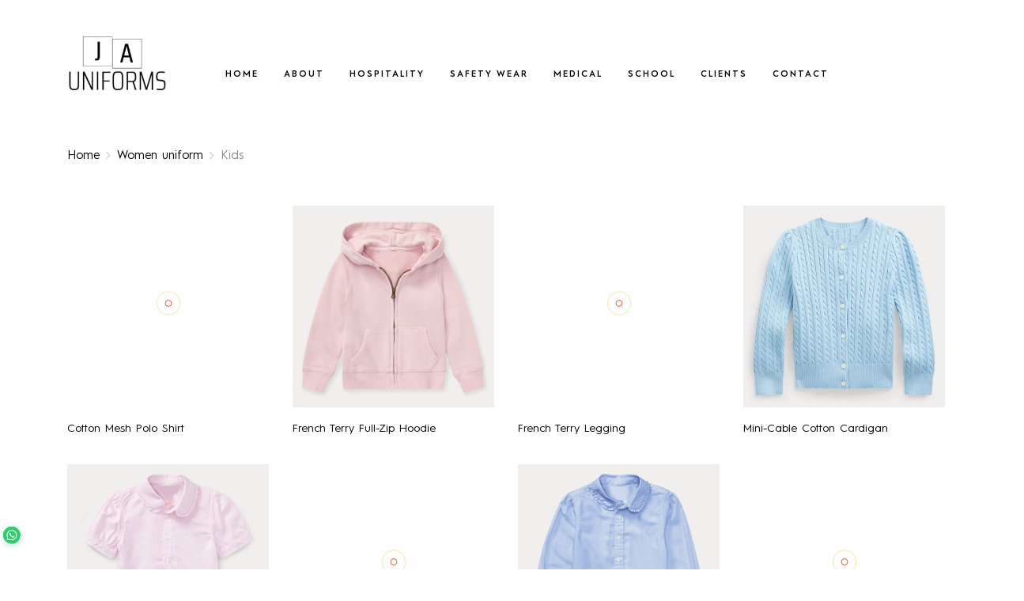

--- FILE ---
content_type: text/html; charset=UTF-8
request_url: http://www.ja-uniforms.com/product-category/women-uniform/kids/
body_size: 125981
content:
<!DOCTYPE html>
<html lang="en-GB" class="no-js no-svg">
<head>
    <meta charset="UTF-8">
    <meta name="viewport" content="width=device-width, initial-scale=1">
    <link rel="profile" href="http://gmpg.org/xfn/11">
    <title>Kids &#8211; JA uniforms</title>
<meta name='robots' content='max-image-preview:large' />
<link rel='dns-prefetch' href='//fonts.googleapis.com' />
<link rel="alternate" type="application/rss+xml" title="JA uniforms &raquo; Feed" href="https://www.ja-uniforms.com/feed/" />
<link rel="alternate" type="application/rss+xml" title="JA uniforms &raquo; Comments Feed" href="https://www.ja-uniforms.com/comments/feed/" />
<link rel="alternate" type="application/rss+xml" title="JA uniforms &raquo; Kids Category Feed" href="https://www.ja-uniforms.com/product-category/women-uniform/kids/feed/" />
<script type="text/javascript">
/* <![CDATA[ */
window._wpemojiSettings = {"baseUrl":"https:\/\/s.w.org\/images\/core\/emoji\/15.0.3\/72x72\/","ext":".png","svgUrl":"https:\/\/s.w.org\/images\/core\/emoji\/15.0.3\/svg\/","svgExt":".svg","source":{"concatemoji":"http:\/\/www.ja-uniforms.com\/wp-includes\/js\/wp-emoji-release.min.js?ver=6.6.4"}};
/*! This file is auto-generated */
!function(i,n){var o,s,e;function c(e){try{var t={supportTests:e,timestamp:(new Date).valueOf()};sessionStorage.setItem(o,JSON.stringify(t))}catch(e){}}function p(e,t,n){e.clearRect(0,0,e.canvas.width,e.canvas.height),e.fillText(t,0,0);var t=new Uint32Array(e.getImageData(0,0,e.canvas.width,e.canvas.height).data),r=(e.clearRect(0,0,e.canvas.width,e.canvas.height),e.fillText(n,0,0),new Uint32Array(e.getImageData(0,0,e.canvas.width,e.canvas.height).data));return t.every(function(e,t){return e===r[t]})}function u(e,t,n){switch(t){case"flag":return n(e,"\ud83c\udff3\ufe0f\u200d\u26a7\ufe0f","\ud83c\udff3\ufe0f\u200b\u26a7\ufe0f")?!1:!n(e,"\ud83c\uddfa\ud83c\uddf3","\ud83c\uddfa\u200b\ud83c\uddf3")&&!n(e,"\ud83c\udff4\udb40\udc67\udb40\udc62\udb40\udc65\udb40\udc6e\udb40\udc67\udb40\udc7f","\ud83c\udff4\u200b\udb40\udc67\u200b\udb40\udc62\u200b\udb40\udc65\u200b\udb40\udc6e\u200b\udb40\udc67\u200b\udb40\udc7f");case"emoji":return!n(e,"\ud83d\udc26\u200d\u2b1b","\ud83d\udc26\u200b\u2b1b")}return!1}function f(e,t,n){var r="undefined"!=typeof WorkerGlobalScope&&self instanceof WorkerGlobalScope?new OffscreenCanvas(300,150):i.createElement("canvas"),a=r.getContext("2d",{willReadFrequently:!0}),o=(a.textBaseline="top",a.font="600 32px Arial",{});return e.forEach(function(e){o[e]=t(a,e,n)}),o}function t(e){var t=i.createElement("script");t.src=e,t.defer=!0,i.head.appendChild(t)}"undefined"!=typeof Promise&&(o="wpEmojiSettingsSupports",s=["flag","emoji"],n.supports={everything:!0,everythingExceptFlag:!0},e=new Promise(function(e){i.addEventListener("DOMContentLoaded",e,{once:!0})}),new Promise(function(t){var n=function(){try{var e=JSON.parse(sessionStorage.getItem(o));if("object"==typeof e&&"number"==typeof e.timestamp&&(new Date).valueOf()<e.timestamp+604800&&"object"==typeof e.supportTests)return e.supportTests}catch(e){}return null}();if(!n){if("undefined"!=typeof Worker&&"undefined"!=typeof OffscreenCanvas&&"undefined"!=typeof URL&&URL.createObjectURL&&"undefined"!=typeof Blob)try{var e="postMessage("+f.toString()+"("+[JSON.stringify(s),u.toString(),p.toString()].join(",")+"));",r=new Blob([e],{type:"text/javascript"}),a=new Worker(URL.createObjectURL(r),{name:"wpTestEmojiSupports"});return void(a.onmessage=function(e){c(n=e.data),a.terminate(),t(n)})}catch(e){}c(n=f(s,u,p))}t(n)}).then(function(e){for(var t in e)n.supports[t]=e[t],n.supports.everything=n.supports.everything&&n.supports[t],"flag"!==t&&(n.supports.everythingExceptFlag=n.supports.everythingExceptFlag&&n.supports[t]);n.supports.everythingExceptFlag=n.supports.everythingExceptFlag&&!n.supports.flag,n.DOMReady=!1,n.readyCallback=function(){n.DOMReady=!0}}).then(function(){return e}).then(function(){var e;n.supports.everything||(n.readyCallback(),(e=n.source||{}).concatemoji?t(e.concatemoji):e.wpemoji&&e.twemoji&&(t(e.twemoji),t(e.wpemoji)))}))}((window,document),window._wpemojiSettings);
/* ]]> */
</script>
<style id='wp-emoji-styles-inline-css' type='text/css'>

	img.wp-smiley, img.emoji {
		display: inline !important;
		border: none !important;
		box-shadow: none !important;
		height: 1em !important;
		width: 1em !important;
		margin: 0 0.07em !important;
		vertical-align: -0.1em !important;
		background: none !important;
		padding: 0 !important;
	}
</style>
<link rel='stylesheet' id='wp-block-library-css' href='http://www.ja-uniforms.com/wp-includes/css/dist/block-library/style.min.css?ver=6.6.4' type='text/css' media='all' />
<style id='joinchat-button-style-inline-css' type='text/css'>
.wp-block-joinchat-button{border:none!important;text-align:center}.wp-block-joinchat-button figure{display:table;margin:0 auto;padding:0}.wp-block-joinchat-button figcaption{font:normal normal 400 .6em/2em var(--wp--preset--font-family--system-font,sans-serif);margin:0;padding:0}.wp-block-joinchat-button .joinchat-button__qr{background-color:#fff;border:6px solid #25d366;border-radius:30px;box-sizing:content-box;display:block;height:200px;margin:auto;overflow:hidden;padding:10px;width:200px}.wp-block-joinchat-button .joinchat-button__qr canvas,.wp-block-joinchat-button .joinchat-button__qr img{display:block;margin:auto}.wp-block-joinchat-button .joinchat-button__link{align-items:center;background-color:#25d366;border:6px solid #25d366;border-radius:30px;display:inline-flex;flex-flow:row nowrap;justify-content:center;line-height:1.25em;margin:0 auto;text-decoration:none}.wp-block-joinchat-button .joinchat-button__link:before{background:transparent var(--joinchat-ico) no-repeat center;background-size:100%;content:"";display:block;height:1.5em;margin:-.75em .75em -.75em 0;width:1.5em}.wp-block-joinchat-button figure+.joinchat-button__link{margin-top:10px}@media (orientation:landscape)and (min-height:481px),(orientation:portrait)and (min-width:481px){.wp-block-joinchat-button.joinchat-button--qr-only figure+.joinchat-button__link{display:none}}@media (max-width:480px),(orientation:landscape)and (max-height:480px){.wp-block-joinchat-button figure{display:none}}

</style>
<style id='classic-theme-styles-inline-css' type='text/css'>
/*! This file is auto-generated */
.wp-block-button__link{color:#fff;background-color:#32373c;border-radius:9999px;box-shadow:none;text-decoration:none;padding:calc(.667em + 2px) calc(1.333em + 2px);font-size:1.125em}.wp-block-file__button{background:#32373c;color:#fff;text-decoration:none}
</style>
<style id='global-styles-inline-css' type='text/css'>
:root{--wp--preset--aspect-ratio--square: 1;--wp--preset--aspect-ratio--4-3: 4/3;--wp--preset--aspect-ratio--3-4: 3/4;--wp--preset--aspect-ratio--3-2: 3/2;--wp--preset--aspect-ratio--2-3: 2/3;--wp--preset--aspect-ratio--16-9: 16/9;--wp--preset--aspect-ratio--9-16: 9/16;--wp--preset--color--black: #000000;--wp--preset--color--cyan-bluish-gray: #abb8c3;--wp--preset--color--white: #ffffff;--wp--preset--color--pale-pink: #f78da7;--wp--preset--color--vivid-red: #cf2e2e;--wp--preset--color--luminous-vivid-orange: #ff6900;--wp--preset--color--luminous-vivid-amber: #fcb900;--wp--preset--color--light-green-cyan: #7bdcb5;--wp--preset--color--vivid-green-cyan: #00d084;--wp--preset--color--pale-cyan-blue: #8ed1fc;--wp--preset--color--vivid-cyan-blue: #0693e3;--wp--preset--color--vivid-purple: #9b51e0;--wp--preset--gradient--vivid-cyan-blue-to-vivid-purple: linear-gradient(135deg,rgba(6,147,227,1) 0%,rgb(155,81,224) 100%);--wp--preset--gradient--light-green-cyan-to-vivid-green-cyan: linear-gradient(135deg,rgb(122,220,180) 0%,rgb(0,208,130) 100%);--wp--preset--gradient--luminous-vivid-amber-to-luminous-vivid-orange: linear-gradient(135deg,rgba(252,185,0,1) 0%,rgba(255,105,0,1) 100%);--wp--preset--gradient--luminous-vivid-orange-to-vivid-red: linear-gradient(135deg,rgba(255,105,0,1) 0%,rgb(207,46,46) 100%);--wp--preset--gradient--very-light-gray-to-cyan-bluish-gray: linear-gradient(135deg,rgb(238,238,238) 0%,rgb(169,184,195) 100%);--wp--preset--gradient--cool-to-warm-spectrum: linear-gradient(135deg,rgb(74,234,220) 0%,rgb(151,120,209) 20%,rgb(207,42,186) 40%,rgb(238,44,130) 60%,rgb(251,105,98) 80%,rgb(254,248,76) 100%);--wp--preset--gradient--blush-light-purple: linear-gradient(135deg,rgb(255,206,236) 0%,rgb(152,150,240) 100%);--wp--preset--gradient--blush-bordeaux: linear-gradient(135deg,rgb(254,205,165) 0%,rgb(254,45,45) 50%,rgb(107,0,62) 100%);--wp--preset--gradient--luminous-dusk: linear-gradient(135deg,rgb(255,203,112) 0%,rgb(199,81,192) 50%,rgb(65,88,208) 100%);--wp--preset--gradient--pale-ocean: linear-gradient(135deg,rgb(255,245,203) 0%,rgb(182,227,212) 50%,rgb(51,167,181) 100%);--wp--preset--gradient--electric-grass: linear-gradient(135deg,rgb(202,248,128) 0%,rgb(113,206,126) 100%);--wp--preset--gradient--midnight: linear-gradient(135deg,rgb(2,3,129) 0%,rgb(40,116,252) 100%);--wp--preset--font-size--small: 13px;--wp--preset--font-size--medium: 20px;--wp--preset--font-size--large: 36px;--wp--preset--font-size--x-large: 42px;--wp--preset--font-family--inter: "Inter", sans-serif;--wp--preset--font-family--cardo: Cardo;--wp--preset--spacing--20: 0.44rem;--wp--preset--spacing--30: 0.67rem;--wp--preset--spacing--40: 1rem;--wp--preset--spacing--50: 1.5rem;--wp--preset--spacing--60: 2.25rem;--wp--preset--spacing--70: 3.38rem;--wp--preset--spacing--80: 5.06rem;--wp--preset--shadow--natural: 6px 6px 9px rgba(0, 0, 0, 0.2);--wp--preset--shadow--deep: 12px 12px 50px rgba(0, 0, 0, 0.4);--wp--preset--shadow--sharp: 6px 6px 0px rgba(0, 0, 0, 0.2);--wp--preset--shadow--outlined: 6px 6px 0px -3px rgba(255, 255, 255, 1), 6px 6px rgba(0, 0, 0, 1);--wp--preset--shadow--crisp: 6px 6px 0px rgba(0, 0, 0, 1);}:where(.is-layout-flex){gap: 0.5em;}:where(.is-layout-grid){gap: 0.5em;}body .is-layout-flex{display: flex;}.is-layout-flex{flex-wrap: wrap;align-items: center;}.is-layout-flex > :is(*, div){margin: 0;}body .is-layout-grid{display: grid;}.is-layout-grid > :is(*, div){margin: 0;}:where(.wp-block-columns.is-layout-flex){gap: 2em;}:where(.wp-block-columns.is-layout-grid){gap: 2em;}:where(.wp-block-post-template.is-layout-flex){gap: 1.25em;}:where(.wp-block-post-template.is-layout-grid){gap: 1.25em;}.has-black-color{color: var(--wp--preset--color--black) !important;}.has-cyan-bluish-gray-color{color: var(--wp--preset--color--cyan-bluish-gray) !important;}.has-white-color{color: var(--wp--preset--color--white) !important;}.has-pale-pink-color{color: var(--wp--preset--color--pale-pink) !important;}.has-vivid-red-color{color: var(--wp--preset--color--vivid-red) !important;}.has-luminous-vivid-orange-color{color: var(--wp--preset--color--luminous-vivid-orange) !important;}.has-luminous-vivid-amber-color{color: var(--wp--preset--color--luminous-vivid-amber) !important;}.has-light-green-cyan-color{color: var(--wp--preset--color--light-green-cyan) !important;}.has-vivid-green-cyan-color{color: var(--wp--preset--color--vivid-green-cyan) !important;}.has-pale-cyan-blue-color{color: var(--wp--preset--color--pale-cyan-blue) !important;}.has-vivid-cyan-blue-color{color: var(--wp--preset--color--vivid-cyan-blue) !important;}.has-vivid-purple-color{color: var(--wp--preset--color--vivid-purple) !important;}.has-black-background-color{background-color: var(--wp--preset--color--black) !important;}.has-cyan-bluish-gray-background-color{background-color: var(--wp--preset--color--cyan-bluish-gray) !important;}.has-white-background-color{background-color: var(--wp--preset--color--white) !important;}.has-pale-pink-background-color{background-color: var(--wp--preset--color--pale-pink) !important;}.has-vivid-red-background-color{background-color: var(--wp--preset--color--vivid-red) !important;}.has-luminous-vivid-orange-background-color{background-color: var(--wp--preset--color--luminous-vivid-orange) !important;}.has-luminous-vivid-amber-background-color{background-color: var(--wp--preset--color--luminous-vivid-amber) !important;}.has-light-green-cyan-background-color{background-color: var(--wp--preset--color--light-green-cyan) !important;}.has-vivid-green-cyan-background-color{background-color: var(--wp--preset--color--vivid-green-cyan) !important;}.has-pale-cyan-blue-background-color{background-color: var(--wp--preset--color--pale-cyan-blue) !important;}.has-vivid-cyan-blue-background-color{background-color: var(--wp--preset--color--vivid-cyan-blue) !important;}.has-vivid-purple-background-color{background-color: var(--wp--preset--color--vivid-purple) !important;}.has-black-border-color{border-color: var(--wp--preset--color--black) !important;}.has-cyan-bluish-gray-border-color{border-color: var(--wp--preset--color--cyan-bluish-gray) !important;}.has-white-border-color{border-color: var(--wp--preset--color--white) !important;}.has-pale-pink-border-color{border-color: var(--wp--preset--color--pale-pink) !important;}.has-vivid-red-border-color{border-color: var(--wp--preset--color--vivid-red) !important;}.has-luminous-vivid-orange-border-color{border-color: var(--wp--preset--color--luminous-vivid-orange) !important;}.has-luminous-vivid-amber-border-color{border-color: var(--wp--preset--color--luminous-vivid-amber) !important;}.has-light-green-cyan-border-color{border-color: var(--wp--preset--color--light-green-cyan) !important;}.has-vivid-green-cyan-border-color{border-color: var(--wp--preset--color--vivid-green-cyan) !important;}.has-pale-cyan-blue-border-color{border-color: var(--wp--preset--color--pale-cyan-blue) !important;}.has-vivid-cyan-blue-border-color{border-color: var(--wp--preset--color--vivid-cyan-blue) !important;}.has-vivid-purple-border-color{border-color: var(--wp--preset--color--vivid-purple) !important;}.has-vivid-cyan-blue-to-vivid-purple-gradient-background{background: var(--wp--preset--gradient--vivid-cyan-blue-to-vivid-purple) !important;}.has-light-green-cyan-to-vivid-green-cyan-gradient-background{background: var(--wp--preset--gradient--light-green-cyan-to-vivid-green-cyan) !important;}.has-luminous-vivid-amber-to-luminous-vivid-orange-gradient-background{background: var(--wp--preset--gradient--luminous-vivid-amber-to-luminous-vivid-orange) !important;}.has-luminous-vivid-orange-to-vivid-red-gradient-background{background: var(--wp--preset--gradient--luminous-vivid-orange-to-vivid-red) !important;}.has-very-light-gray-to-cyan-bluish-gray-gradient-background{background: var(--wp--preset--gradient--very-light-gray-to-cyan-bluish-gray) !important;}.has-cool-to-warm-spectrum-gradient-background{background: var(--wp--preset--gradient--cool-to-warm-spectrum) !important;}.has-blush-light-purple-gradient-background{background: var(--wp--preset--gradient--blush-light-purple) !important;}.has-blush-bordeaux-gradient-background{background: var(--wp--preset--gradient--blush-bordeaux) !important;}.has-luminous-dusk-gradient-background{background: var(--wp--preset--gradient--luminous-dusk) !important;}.has-pale-ocean-gradient-background{background: var(--wp--preset--gradient--pale-ocean) !important;}.has-electric-grass-gradient-background{background: var(--wp--preset--gradient--electric-grass) !important;}.has-midnight-gradient-background{background: var(--wp--preset--gradient--midnight) !important;}.has-small-font-size{font-size: var(--wp--preset--font-size--small) !important;}.has-medium-font-size{font-size: var(--wp--preset--font-size--medium) !important;}.has-large-font-size{font-size: var(--wp--preset--font-size--large) !important;}.has-x-large-font-size{font-size: var(--wp--preset--font-size--x-large) !important;}
:where(.wp-block-post-template.is-layout-flex){gap: 1.25em;}:where(.wp-block-post-template.is-layout-grid){gap: 1.25em;}
:where(.wp-block-columns.is-layout-flex){gap: 2em;}:where(.wp-block-columns.is-layout-grid){gap: 2em;}
:root :where(.wp-block-pullquote){font-size: 1.5em;line-height: 1.6;}
</style>
<link rel='stylesheet' id='contact-form-7-css' href='http://www.ja-uniforms.com/wp-content/plugins/contact-form-7/includes/css/styles.css?ver=5.9.8' type='text/css' media='all' />
<link rel='stylesheet' id='nbcpf-intlTelInput-style-css' href='http://www.ja-uniforms.com/wp-content/plugins/country-phone-field-contact-form-7/assets/css/intlTelInput.min.css?ver=6.6.4' type='text/css' media='all' />
<link rel='stylesheet' id='nbcpf-countryFlag-style-css' href='http://www.ja-uniforms.com/wp-content/plugins/country-phone-field-contact-form-7/assets/css/countrySelect.min.css?ver=6.6.4' type='text/css' media='all' />
<style id='woocommerce-inline-inline-css' type='text/css'>
.woocommerce form .form-row .required { visibility: visible; }
</style>
<link rel='stylesheet' id='bootstrap-css' href='http://www.ja-uniforms.com/wp-content/plugins/familab-instagram-shop/assets/css/bootstrap.min.css?ver=4.1.3' type='text/css' media='all' />
<link rel='stylesheet' id='magnific-popup-css' href='http://www.ja-uniforms.com/wp-content/plugins/familab-instagram-shop/assets/css/magnific-popup.css?ver=1.1.0' type='text/css' media='all' />
<link rel='stylesheet' id='jquery-scrollbar-css' href='http://www.ja-uniforms.com/wp-content/plugins/familab-instagram-shop/assets/css/jquery.mCustomScrollbar.min.css?ver=6.6.4' type='text/css' media='all' />
<link rel='stylesheet' id='swiper-css' href='http://www.ja-uniforms.com/wp-content/plugins/familab-instagram-shop/assets/css/swiper.min.css?ver=4.4.5' type='text/css' media='all' />
<link rel='stylesheet' id='tis-frontend-css-css' href='http://www.ja-uniforms.com/wp-content/plugins/familab-instagram-shop/assets/css/frontend.css?ver=1.0' type='text/css' media='all' />
<link rel='stylesheet' id='woo-variation-gallery-slider-css' href='http://www.ja-uniforms.com/wp-content/plugins/woo-variation-gallery/assets/css/slick.min.css?ver=1.8.1' type='text/css' media='all' />
<link rel='stylesheet' id='dashicons-css' href='http://www.ja-uniforms.com/wp-includes/css/dashicons.min.css?ver=6.6.4' type='text/css' media='all' />
<style id='dashicons-inline-css' type='text/css'>
[data-font="Dashicons"]:before {font-family: 'Dashicons' !important;content: attr(data-icon) !important;speak: none !important;font-weight: normal !important;font-variant: normal !important;text-transform: none !important;line-height: 1 !important;font-style: normal !important;-webkit-font-smoothing: antialiased !important;-moz-osx-font-smoothing: grayscale !important;}
</style>
<link rel='stylesheet' id='woo-variation-gallery-css' href='http://www.ja-uniforms.com/wp-content/plugins/woo-variation-gallery/assets/css/frontend.min.css?ver=1740324549' type='text/css' media='all' />
<style id='woo-variation-gallery-inline-css' type='text/css'>
:root {--wvg-thumbnail-item: 4;--wvg-thumbnail-item-gap: 0px;--wvg-single-image-size: 600px;--wvg-gallery-width: 30%;--wvg-gallery-margin: 30px;}/* Default Width */.woo-variation-product-gallery {max-width: 30% !important;width: 100%;}/* Medium Devices, Desktops *//* Small Devices, Tablets */@media only screen and (max-width: 768px) {.woo-variation-product-gallery {width: 720px;max-width: 100% !important;}}/* Extra Small Devices, Phones */@media only screen and (max-width: 480px) {.woo-variation-product-gallery {width: 320px;max-width: 100% !important;}}
</style>
<link rel='stylesheet' id='ywctm-frontend-css' href='http://www.ja-uniforms.com/wp-content/plugins/yith-woocommerce-catalog-mode/assets/css/frontend.min.css?ver=2.39.0' type='text/css' media='all' />
<style id='ywctm-frontend-inline-css' type='text/css'>
.widget.woocommerce.widget_shopping_cart{display: none !important}
</style>
<link rel='stylesheet' id='yith-wfbt-style-css' href='http://www.ja-uniforms.com/wp-content/plugins/yith-woocommerce-frequently-bought-together/assets/css/yith-wfbt.css?ver=1.41.0' type='text/css' media='all' />
<style id='yith-wfbt-style-inline-css' type='text/css'>

                .yith-wfbt-submit-block .yith-wfbt-submit-button {
                        background: #222222;
                        color: #ffffff;
                }
                .yith-wfbt-submit-block .yith-wfbt-submit-button:hover {
                        background: #777777;
                        color: #ffffff;
                }
</style>
<link rel='stylesheet' id='diassy-googlefonts-css' href='https://fonts.googleapis.com/css?family=Cormorant+Garamond&#038;subset=latin,latin-ext' type='text/css' media='all' />
<link rel='stylesheet' id='font-awesome-css' href='http://www.ja-uniforms.com/wp-content/themes/diassy/assets/3rd-party/font-awesome/css/font-awesome.min.css?ver=2.4' type='text/css' media='all' />
<style id='font-awesome-inline-css' type='text/css'>
[data-font="FontAwesome"]:before {font-family: 'FontAwesome' !important;content: attr(data-icon) !important;speak: none !important;font-weight: normal !important;font-variant: normal !important;text-transform: none !important;line-height: 1 !important;font-style: normal !important;-webkit-font-smoothing: antialiased !important;-moz-osx-font-smoothing: grayscale !important;}
</style>
<link rel='stylesheet' id='chosen-css' href='http://www.ja-uniforms.com/wp-content/themes/diassy/assets/3rd-party/chosen/chosen.min.css?ver=6.6.4' type='text/css' media='all' />
<link rel='stylesheet' id='animate-css' href='http://www.ja-uniforms.com/wp-content/themes/diassy/assets/3rd-party/anime/animate.min.css?ver=6.6.4' type='text/css' media='all' />
<link rel='stylesheet' id='igrowl-css' href='http://www.ja-uniforms.com/wp-content/themes/diassy/assets/3rd-party/iGrowl/css/igrowl.min.css?ver=6.6.4' type='text/css' media='all' />
<link rel='stylesheet' id='diassy-icon-css' href='http://www.ja-uniforms.com/wp-content/themes/diassy/assets/css/diassy-icon.css?ver=1.0.0' type='text/css' media='all' />
<link rel='stylesheet' id='hint-css' href='http://www.ja-uniforms.com/wp-content/themes/diassy/assets/3rd-party/hint/hint.css?ver=2.4' type='text/css' media='all' />
<link rel='stylesheet' id='diassy-global-css' href='http://www.ja-uniforms.com/wp-content/themes/diassy/assets/css/global.css?ver=1.0.0' type='text/css' media='all' />
<link rel='stylesheet' id='diassy-blog-css' href='http://www.ja-uniforms.com/wp-content/themes/diassy/assets/css/blog.css?ver=1.0.0' type='text/css' media='all' />
<link rel='stylesheet' id='diassy-woocommerce-css' href='http://www.ja-uniforms.com/wp-content/themes/diassy/assets/css/woocommerce.css?ver=1.0.0' type='text/css' media='all' />
<link rel='stylesheet' id='diassy-theme-css' href='http://www.ja-uniforms.com/wp-content/themes/diassy/assets/css/theme.css?ver=1.0.0' type='text/css' media='all' />
<link rel='stylesheet' id='diassy-elements-css' href='http://www.ja-uniforms.com/wp-content/themes/diassy/assets/css/elements.css?ver=1.0.0' type='text/css' media='all' />
<link rel='stylesheet' id='diassy-mobile-css' href='http://www.ja-uniforms.com/wp-content/themes/diassy/assets/css/diassy_mobile.css?ver=1.0.0' type='text/css' media='all' />
<link rel='stylesheet' id='diassy-css' href='http://www.ja-uniforms.com/wp-content/themes/diassy/style.css?ver=6.6.4' type='text/css' media='all' />
<style id='diassy-inline-css' type='text/css'>
 .product-item .price{ color:#979797; } .product-item .price ins{ color:#FC1111; } @media (min-width:1500px){ .container{max-width:1440px;} } @media (min-width:1500px){ .col-xs-1, .col-sm-1, .col-md-1, .col-lg-1, .col-xs-2, .col-sm-2, .col-md-2, .col-lg-2, .col-xs-3, .col-sm-3, .col-md-3, .col-lg-3, .col-xs-4, .col-sm-4, .col-md-4, .col-lg-4, .col-xs-5, .col-sm-5, .col-md-5, .col-lg-5, .col-xs-6, .col-sm-6, .col-md-6, .col-lg-6, .col-xs-7, .col-sm-7, .col-md-7, .col-lg-7, .col-xs-8, .col-sm-8, .col-md-8, .col-lg-8, .col-xs-9, .col-sm-9, .col-md-9, .col-lg-9, .col-xs-10, .col-sm-10, .col-md-10, .col-lg-10, .col-xs-11, .col-sm-11, .col-md-11, .col-lg-11, .col-xs-12, .col-sm-12, .col-md-12, .col-lg-12, .col, .col-1, .col-10, .col-11, .col-12, .col-2, .col-3, .col-4, .col-5, .col-6, .col-7, .col-8, .col-9, .col-auto, .col-lg, .col-lg-1, .col-lg-10, .col-lg-11, .col-lg-12, .col-lg-2, .col-lg-3, .col-lg-4, .col-lg-5, .col-lg-6, .col-lg-7, .col-lg-8, .col-lg-9, .col-lg-auto, .col-md, .col-md-1, .col-md-10, .col-md-11, .col-md-12, .col-md-2, .col-md-3, .col-md-4, .col-md-5, .col-md-6, .col-md-7, .col-md-8, .col-md-9, .col-md-auto, .col-sm, .col-sm-1, .col-sm-10, .col-sm-11, .col-sm-12, .col-sm-2, .col-sm-3, .col-sm-4, .col-sm-5, .col-sm-6, .col-sm-7, .col-sm-8, .col-sm-9, .col-sm-auto, .col-xl, .col-xl-1, .col-xl-10, .col-xl-11, .col-xl-12, .col-xl-2, .col-xl-3, .col-xl-4, .col-xl-5, .col-xl-6, .col-xl-7, .col-xl-8, .col-xl-9, .col-xl-auto, .col-lg-15, .col-md-15, .col-sm-15, .col-xs-15{ padding-left:15px; padding-right:15px; } .row, .col2-set{ margin-left: -15px; margin-right: -15px; } } .tis-image-items.grid-style .single-image{ margin-bottom:30px; } a:hover, a:focus, a:active, .header-control-menu>li>a:hover, .breadcrumbs a:hover, .widget_product_categories .product-categories li>a:active, .widget_product_categories .product-categories li>a:focus, .widget_product_categories .product-categories li>a:hover, .widget_product_categories .product-categories li.current-cat>a, .woocommerce-widget-layered-nav-list:not(.layered-nav-swatches) li.chosen>a, .woocommerce-widget-layered-nav-list:not(.layered-nav-swatches) li>a:hover, .yith-wcwl-add-button:hover .add_to_wishlist, .error-404 .page-content>.sub-link a, .compare-button:hover .compare, .diassy_widget_orderby_filter li.selected>a, .summary .product-item-share a:hover, .woocommerce-mini-cart__total .woocommerce-Price-amount, .diassy-category .info .category-name:hover a, .header-sidebar-fixed.display-menu .menu li>a:hover, .diassy_special_banner.layout2 .subtitle, .diassy_special_banner .title a:hover, .header-control-menu .menu-item .text:hover::before, .header-control-menu .menu-item.with-icon:hover::after, .link__hover span::before, .post-item .post-title:hover a, .post-item .readmore:hover, .nav-links .page-numbers.current, .widget_recent_comments ul li:hover > a, .widget_recent_entries ul li:hover > a, .widget_categories ul li>a:hover, .widget_meta ul li>a:hover, .widget_pages ul li>a:hover, .widget_nav_menu ul li>a:hover, .widget_archive ul li>a:hover, .widget_categories ul li.current-cat>a, .main-menu .sub-menu>li>a:hover, .famisp-sales-popup-wrap .famisp-product-name:hover, .woocommerce-MyAccount-navigation-link.is-active, .woocommerce-MyAccount-navigation-link.is-active a, .blog-heading.banner .breadcrumbs .trail-item:not(.trail-end):hover span, .blog-heading.banner .post-categories li a, .page-links > span , .diassy-blog-share a:hover, li.woocommerce-MyAccount-navigation-link:hover, .post-categories a, .widget_rss .rss-date, .switch-mod.selected, .product-info .product-name:hover a, .diassy_special_banner.layout1:hover .label_text, .footer-post .post-navigation .nav-links .post-title:hover, .diassy_widget_lastest_post .post-title:hover a, .post-item .info-bottom a:hover, .comment-navigation .nav-links a:hover, .product-360-button, .product-video-button, .yith-wfbt-submit-block .price_text .total_price, .woocommerce-product-gallery__trigger:hover::before, .diassy_special_banner.default .title>a:hover, .familab-header-mobile .cart-link .icon-count, .diassy-custom-menu.color-light .menu-item a:hover, .diassy-custom-menu.inline ul > li > :hover, .single .summary .price, .shop-heading.light .product-subcategory-wapper .sub-cat-item:hover .name a, .diassy_widget_brand .current-brand>a, .diassy_widget_brand ul li:hover> a, .diassy_special_banner.banner-collection .banner-button:hover, .link:hover, .diassy-newsletter.layout6 .newsletter-form-button:hover, .diassy-category.layout2 .button-link:hover, .diassy_special_banner.style1 .banner-button:hover, .diassy_special_banner.style2 .banner-button:hover, .diassy_special_banner.style8 .banner-button:hover, .diassy_special_banner.style11 .title:hover, .diassy-category.layout5:hover .category-name .link__hover, .diassy-feature-box.layout2 .icon, .full.product-item .buttons > div a:hover::before, .diassy-feature-box.layout3 .icon, .product-item.cart_and_icon .buttons > div a:hover:before, .product-item.cart_and_icon .product-info .add-to-cart-wapper a, .product-item.info_on_img .buttons > div a:hover::before, .product-item.info_on_img .product-info .add-to-cart-wapper a, .product-item.info_on_img .wishlist-added.diassy-add-to-wishlist-btn a::before, .product-item.overlay_info .buttons > div a:hover::before, .product-item.overlay_info .buttons > div a:hover::before, .product-item.overlay_info .product-info .add-to-cart-wapper a, .product-item.overlay_info .wishlist-added.diassy-add-to-wishlist-btn a::before, .product-item.overlay_center .buttons .add-to-cart-wapper a:hover, .product-item.cart_and_icon .buttons .diassy-add-to-wishlist-btn.wishlist-added a, .product-item.cart_and_icon .buttons .compare-button .diassy-compare.compare-added, .product-item.full .buttons .compare-button .diassy-compare.compare-added, .product-item.cart_and_icon .yith-wcwl-add-to-wishlist .yith-wcwl-wishlistexistsbrowse a, .product-item.cart_and_icon .yith-wcwl-add-to-wishlist .yith-wcwl-wishlistaddedbrowse a, .is-mobile .full.product-item:hover .buttons .add-to-cart-wapper a::before, .quantity .group-buttons a:hover::before, .diassy-category.layout1 .button-link:hover, .diassy-products .loadmore-wapper.style1 a:hover, .diassy-feature-box.icon-main-color .icon, .diassy-products .loadmore-wapper.style1 a:hover::before, .diassy_special_banner.style11 .banner-button:hover, .diassy_special_banner.style14 .banner-button:hover, .diassy-feature-box.main-color-icon .icon, .diassy-button.text-line1:hover, .diassy-categories .product-category:hover .cat-name, .diassy-category.layout11 .list-cat-child .inner-list li a:hover, .overlay_info.product-item .buttons .compare-button .diassy-compare.compare-added, .info_on_img.product-item .buttons .compare-button .diassy-compare.compare-added, .product-item.info_on_img .buttons .add_to_cart_button.added, .product-item.info_on_img .buttons .add_to_cart_button.recent-added, .diassy-category.layout9 .button-link:hover, .header.search-has-categories .extend-primary-menu > li >a, .diassy-single-product-mobile .summary .diassy-add-to-wishlist-btn.wishlist-added a, .diassy-single-product-mobile .summary .diassy-add-to-wishlist-btn a:hover, .compare-panel-btn:hover::before, .button.btn-color-primary.btn-style-bordered, .button.btn-style-link.btn-color-primary, .socials.btn-style-bordered.btn-color-primary .social, .socials.btn-style-text.btn-color-primary .social, .diassy-filter-accordion .widget-toggle>a:active, .diassy-filter-accordion .widget-toggle>a:hover, .diassy-filter-accordion .widget-toggle.active>a, .diassy-filter-accordion .all-filter a:hover, .diassy-custom-menu ul li a:hover{ color:#000000; } .text-underline:before, .header-control-menu>li>a:hover::after, .diassy_special_banner.layout2 .image .button, .diassy-newsletter.layout1.primary .diassy-newsletter-form .form-field, .product-item.list .group-control-bottom .button, .wc-proceed-to-checkout .button, .cart-dropdown .mini-cart-bottom .buttons .button:hover, .button.alt, #Familab_MobileMenu .slinky-menu .header .title, #fp-nav ul li a.active span, .fp-slidesNav ul li a.active span, #fp-nav ul li:hover a.active span, .fp-slidesNav ul li:hover a.active span, .post-item .readmore::before, .diassy-section-title:after, .remove_compare:hover, .product-video-button:hover, .mobile_shop_filter_content .close-mobile-filter, .mobile_shop_filter_content .widget-title:after, #Familab_MobileMenu.style1 .close-menu, .diassy-single-product-mobile .mobile-open-cart, .product-subcategory-wapper.mini .sub-cat-item:hover .name a::after, .product-subcategory-wapper.mini .sub-cat-item.current-cat .name a::after, .wc-tab-canvas .tab-head, .single-product .wc-tab .tab-head, .diassy-category .category-name a:after, .post-item .readmore:hover .text::after, .blog-style-standard .post-item .post-item-head .date, .tagcloud a:hover, .cart-dropdown .mini-cart-bottom .buttons .button.checkout:hover, .diassy_special_banner.layout1 .banner-button:hover::after, .button.primary, #cookie-notice .cn-button:hover, .summary .cart .button:hover, .single_add_to_cart_button:hover, #familab-search-mobile .drawer_back > .js-drawer-close, .diassy_filter_content .prdctfltr_collector_border > span, .diassy-socials.default .social::before, .diassy-socials.layout1 a.social::before, .diassy-socials.layout3 a.social::before, .diassy_special_banner.style11 .banner-button:hover::before, .diassy_special_banner.layout1 .label_text::before, .diassy-newsletter.layout10 .newsletter-form-button:hover, .mini-cart-head .mini-cart-undo, .cart-drawer .mini-cart-head .mini-cart-undo, .mini-cart-head .mini-cart-undo, .post__related__wapper .diassy-section-title .title + .subtitle:after, .prdctfltr-pagination-load-more .button:hover, .diassy-nav.main-menu > .menu-item>a:after, .diassy-category.default .product-category-item:hover .info, .title-dash-style1 .title:after, .filter-loadding-wapper .filter-loadding, .wc-tabs li.active a::before, .diassy-button.default:hover::after, .diassy-newsletter.layout2 .newsletter-form-button::after, .diassy-newsletter.layout1 .diassy-newsletter-form .newsletter-form-button:hover, .diassy-filter-accordion>li.widget-toggle.active > a, .diassy-filter-accordion>li.widget-toggle > a:hover, .diassy-blogs.default .post-title:after, .product-subcategory-wapper .sub-cat-item:after, .diassy-tab.default .tab-link > li.active > a:after, .diassy-tab.default .tab-link > li:hover > a:after, .diassy_special_banner.banner-collection .banner-button:hover::after, .link:hover::after, .diassy-category.layout2 .button-link:hover::after, .diassy-blogs.default .read-more:hover::after, .summary .diassy-add-to-wishlist-btn.wishlist-added a, .summary .diassy-add-to-wishlist-btn:hover a, .header.full-search .main-menu-wapper, .product-item .diassy-swiper ~ .slick-arrow:hover, .product-item .buttons .add_to_cart_button.added, .product-item .buttons .add_to_cart_button.recent-added, .product-item.full .buttons .add-to-cart-wapper a, .product-item:not(.cart_and_icon) .buttons .compare-button .diassy-compare.compare-added, .product-item:not(.cart_and_icon) .buttons .diassy-add-to-wishlist-btn.wishlist-added a, .product-item:not(.cart_and_icon) .buttons .diassy-add-to-wishlist-btn.added a, .product-item:not(.cart_and_icon) .yith-wcwl-add-to-wishlist .yith-wcwl-wishlistexistsbrowse a, .product-item:not(.cart_and_icon) .yith-wcwl-add-to-wishlist .yith-wcwl-wishlistaddedbrowse a, .product-item.full .diassy-add-to-wishlist-btn.wishlist-added a, .product-item.full .diassy-add-to-wishlist-btn.added a, .diassy-category.layout7 .info, .diassy-category.layout11 .info, .diassy-section-title.default:before, .product-item .variations_form .change-value.text:hover, .product-item .variations_form .change-value.text.active, .product-item.overlay_center .buttons .add-to-cart-wapper a, .product-item .diassy_swatch_attribute.text:hover, .product-item .diassy_swatch_attribute.text.active, .diassy_special_banner.style3 .banner-button:hover, .diassy_special_banner.style13 .banner-button:hover, .diassy_special_banner.style14 .banner-button:hover::before, .dark .diassy-newsletter.layout11 .newsletter-form-button, .diassy-socials.layout4 .social:hover, .header.extend_menu .extend-menu-wapper, .diassy_full_search .button-link, .diassy_special_banner.style15 .banner-button, .diassy_special_banner.style16 .banner-button, .button.btn-color-primary, .button.btn-color-primary.btn-style-bordered:hover, .button.btn-style-link.btn-color-primary:after, .socials.btn-color-primary .social, .socials.btn-style-bordered.btn-color-primary .social:hover, .shop-control .shop-action .show-filter-btn::before, .timeline-breakpoint .title, .timeline-dot, .hamburger-menu li >a:after, .diassy-tab.layout1 .tab-head ul li>a:after, .button.btn-style-link:before, .error-404 .search-form button, .socials.btn-style-default .social:before, .socials.btn-style-bordered .social:before, .product-item .diassy-add-to-wishlist-btn a:after, .product-item .diassy-compare:after, .product-item .quick-view-btn a:after, .product-item .buttons .button:after, .diassy-custom-menu li > a:after, .diassy-custom-menu.vertical li > a::after, .wc-tabs li a:after{ background-color:#000000; } .slick-dots button:hover, .slick-dots .slick-active button, .diassy-newsletter.layout1.primary .diassy-newsletter-form .form-field , blockquote p::before, .remove_compare:hover, .tagcloud a:hover, .diassy-socials.layout1 a.social:hover, .diassy-socials.layout3 a.social:hover, .diassy_special_banner.style11 .banner-button:hover::before, .diassy-newsletter.layout10 .newsletter-form-button:hover, .backtotop.default:hover, .product-subcategory-wapper .sub-cat-item:hover img, .product-subcategory-wapper .sub-cat-item.current-cat img, .diassy-filter-accordion>li.widget-toggle.active > a, .diassy-filter-accordion>li.widget-toggle > a:hover, .diassy_special_banner.style5 .banner-button:hover, .diassy-newsletter.layout6 .newsletter-form-button:hover, .diassy-category .button-link:hover, .diassy_special_banner.style1 .banner-button:hover, .diassy_special_banner.style2 .banner-button:hover, .product-item .diassy_swatch_attribute.text:hover, .product-item .diassy_swatch_attribute.text.active, .product-item .diassy_swatch_attribute.text:hover, .product-item .diassy_swatch_attribute.text.active, .product-item .variations_form .change-value.text.active, .product-item .familab_swatch_attribute.text.active, .product-item .variations_form .change-value:hover, .product-item .familab_swatch_attribute:hover, .product-item .familab_swatch_attribute.photo-extend.active, .diassy-single-product-top .flex-control-nav li img.flex-active, .diassy-products .loadmore-wapper.style1 a:hover, .product-item:not(.cart_and_icon) .buttons .add_to_cart_button.added, .product-item:not(.cart_and_icon) .buttons .add_to_cart_button.recent-added, .product-item:not(.cart_and_icon) .buttons .diassy-add-to-wishlist-btn.wishlist-added a, .product-item:not(.cart_and_icon) .buttons .diassy-add-to-wishlist-btn.added a, .product-item:not(.cart_and_icon) .yith-wcwl-add-to-wishlist .yith-wcwl-wishlistexistsbrowse a, .product-item:not(.cart_and_icon) .yith-wcwl-add-to-wishlist .yith-wcwl-wishlistaddedbrowse a, .compare-panel-btn:hover::before, .button.btn-color-primary.btn-style-bordered, .socials.btn-style-bordered.btn-color-primary .social, .compare-panel-btn::before { border-color:#000000; } .model_menu_wrapper .scene path { fill: #000000; } .preloader:after{ background-color:rgba(131,183,53,1); } .backtotop .backtotop-round{ stroke: #000000; } .vc_custom_1605438787955{margin-top: 30px !important;}.vc_custom_1605438294406{margin-top: 30px !important;}.vc_custom_1605438294406{margin-top: 30px !important;}.vc_custom_1605438294406{margin-top: 30px !important;}.vc_custom_1559286164408{margin-right: -30px !important;margin-left: -30px !important;}.vc_custom_1561707710223 > .vc_column-inner {padding-right: 30px !important;padding-left: 30px !important;}.vc_custom_1559286208554 > .vc_column-inner {padding-right: 30px !important;padding-left: 30px !important;}.vc_custom_1560740938806{margin-right: -35px !important;margin-left: -35px !important;padding-top: 80px !important;padding-bottom: 105px !important;}.vc_custom_1560740950943 > .vc_column-inner {padding-right: 35px !important;padding-left: 35px !important;}.vc_custom_1560740964741 > .vc_column-inner {padding-right: 35px !important;padding-left: 35px !important;}.diassy_custom_5d0705238aefb{ text-align: left;}.diassy_custom_5d0705238aefb{ width: 100%;}.diassy_custom_5d0705238aefb .title{ margin-top: 0px;}.diassy_custom_5d0705238aefb .title{ margin-right: 0px;}.diassy_custom_5d0705238aefb .title{ margin-bottom: 20px;}.diassy_custom_5d0705238aefb .title{ margin-left: 0px;}.diassy_custom_5d0705238aefb .title{ font-size: 30px ;}.diassy_custom_5d0705238aefb .title{text-transform: none;}.diassy_custom_5d0705238aefb .text{ margin-top: 35px;}.diassy_custom_5d0705238aefb .text{ margin-right: 0px;}.diassy_custom_5d0705238aefb .text{ margin-bottom: 0px;}.diassy_custom_5d0705238aefb .text{ margin-left: 0px;}.diassy_custom_5d0705238aefb .separator{ height:1px}.diassy_custom_5d0705238aefb .separator{ width:57px}.diassy_custom_5d0705238aefb .separator{ background-color:#cbcbcb}.diassy_custom_5d0705238aefb .separator { display:block;}.diassy_custom_5d0705238aefb{ text-align: left;}.diassy_custom_5d0705238aefb{ width: 100%;}.diassy_custom_5d0705238aefb .title{ margin-top: 0px;}.diassy_custom_5d0705238aefb .title{ margin-right: 0px;}.diassy_custom_5d0705238aefb .title{ margin-bottom: 20px;}.diassy_custom_5d0705238aefb .title{ margin-left: 0px;}.diassy_custom_5d0705238aefb .title{ font-size: 30px ;}.diassy_custom_5d0705238aefb .title{text-transform: none;}.diassy_custom_5d0705238aefb .text{ margin-top: 35px;}.diassy_custom_5d0705238aefb .text{ margin-right: 0px;}.diassy_custom_5d0705238aefb .text{ margin-bottom: 0px;}.diassy_custom_5d0705238aefb .text{ margin-left: 0px;}.diassy_custom_5d0705238aefb .separator{ height:1px}.diassy_custom_5d0705238aefb .separator{ width:57px}.diassy_custom_5d0705238aefb .separator{ background-color:#cbcbcb}.diassy_custom_5d0705238aefb .separator { display:block;}.vc_custom_1558491768881{margin-top: 30px !important;}.header .main-header .logo a,.diassy-login-form-popup .form-head a{ width: 126px; padding-top:0px;padding-right:0px; padding-bottom:30px;padding-left:0px; } .header.logo_center .main-header{ display: grid; grid-template-columns: 1fr 126px 1fr; } .mobile-header-logo a{ width: 120px; padding:15px 0px; } 
.vc_custom_1614201456382{padding-top: 30px !important;padding-bottom: 30px !important;background-color: #666666 !important;}.vc_custom_1559890861732{padding-top: 20px !important;padding-bottom: 50px !important;}@media (max-width: 576px){.vc_custom_1559890861790{padding-bottom: 30px !important;}}.vc_custom_1559014957313{border-top-width: 1px !important;padding-top: 17px !important;padding-bottom: 17px !important;border-top-color: #434448 !important;border-top-style: solid !important;}.vc_custom_1614203208549{margin-bottom: -3px !important;}.vc_custom_1614203247635{margin-bottom: -3px !important;}.vc_custom_1614203259135{margin-bottom: -3px !important;}.vc_custom_1559890184576 > .vc_column-inner {padding-top: 18px !important;}.vc_custom_1613950516184 > .vc_column-inner {padding-top: 28px !important;}.vc_custom_1561190489927 > .vc_column-inner {padding-top: 28px !important;}@media (max-width: 576px){.vc_custom_1561190489955 > .vc_column-inner {padding-top: 15px !important;}}.vc_custom_1615493478176{margin-top: 12px !important;}.vc_custom_1614203498045{margin-top: 30px !important;}.vc_custom_1716538512364{margin-top: 20px !important;}.diassy_vc_custom_66504c948035e{text-align: center !important;}@media (max-width: 1200px){.vc_custom_1615493654693{padding-left: 80px !important;}}.diassy_custom_5d1587e4b327e .socials{ justify-content: left;}
.diassy_custom_5d12d4f1f30ba .title{ font-size: 48px ;color: #ffffff ;}.diassy_custom_5d12d4f1f30ba .title{text-transform: none;}.diassy_custom_5d12d4f1f30ba{ text-align: center;}.diassy_custom_5d12d4f1f30ba{ position: relative;}.diassy_custom_5d12d4f1f30ba .wrapper-content-banner{ position: absolute; top: 0; bottom: 0; left: 0; right: 0; overflow: hidden; z-index: 2; display: -webkit-box; display: -ms-flexbox; display: flex; -webkit-box-orient: vertical; -webkit-box-direction: normal; -ms-flex-direction: column; flex-direction: column; -webkit-box-align: stretch; -ms-flex-align: stretch; align-items: stretch;}.diassy_custom_5d12d4f1f30ba .wrapper-content-banner{ -webkit-box-align: center; -ms-flex-align: center; align-items: center; -webkit-box-pack: center; -ms-flex-pack: center; justify-content: center;}.diassy_custom_5d12d4f1f30ba .wrapper-content-banner .content-banner{ width: 70%;}.diassy_custom_5d12d4f1f30ba .content-banner { position: relative; z-index: 3;}.diassy_custom_5d12d4f1f30ba .main-wrapp-img { overflow: hidden;}@media (min-width: 767px) {.diassy_custom_5d12d4f1f30ba.banner-btn-position-hover .banner-btn-wrapper { position: absolute; top: 100%; left: 0; right: 0; opacity: 0; -webkit-transition: opacity .25s ease,-webkit-transform .25s ease; transition: opacity .25s ease,-webkit-transform .25s ease; transition: opacity .25s ease,transform .25s ease; transition: opacity .25s ease,transform .25s ease,-webkit-transform .25s ease; -webkit-transform: translateY(15px); transform: translateY(15px); }.diassy_custom_5d12d4f1f30ba.banner-btn-position-hover:hover .banner-btn-wrapper { opacity: 1; -webkit-transform: translateY(0); transform: translateY(0); -webkit-transition: opacity .4s ease,-webkit-transform .4s ease; transition: opacity .4s ease,-webkit-transform .4s ease; transition: opacity .4s ease,transform .4s ease; transition: opacity .4s ease,transform .4s ease,-webkit-transform .4s ease; }.diassy_custom_5d12d4f1f30ba.banner-hover-zoom .banner-image { -webkit-transition: transform .5s cubic-bezier(0,0,.44,1.18); -webkit-transition: -webkit-transform .5s cubic-bezier(0,0,.44,1.18); transition: -webkit-transform .5s cubic-bezier(0,0,.44,1.18); transition: transform .5s cubic-bezier(0,0,.44,1.18); transition: transform .5s cubic-bezier(0,0,.44,1.18),-webkit-transform .5s cubic-bezier(0,0,.44,1.18); }.diassy_custom_5d12d4f1f30ba.banner-hover-zoom:hover .banner-image { transform: scale(1.09); -webkit-transform: scale(1.09); }.diassy_custom_5d12d4f1f30ba.banner-btn-position-hover:hover .content-banner { -webkit-transition: -webkit-transform .3s ease; transition: -webkit-transform .3s ease; transition: transform .3s ease; transition: transform .3s ease,-webkit-transform .3s ease; }.diassy_custom_5d12d4f1f30ba.banner-btn-position-hover:hover .content-banner { -webkit-transition: -webkit-transform .3s ease; transition: -webkit-transform .3s ease; transition: transform .3s ease; transition: transform .3s ease,-webkit-transform .3s ease; }.diassy_custom_5d12d4f1f30ba.banner-btn-position-hover .content-banner { -webkit-transition: -webkit-transform .25s ease; transition: -webkit-transform .25s ease; transition: transform .25s ease; transition: transform .25s ease,-webkit-transform .25s ease; }.diassy_custom_5d12d4f1f30ba .content-banner { -webkit-transition: -webkit-transform .25s ease; transition: -webkit-transform .25s ease; transition: transform .25s ease; transition: transform .25s ease,-webkit-transform .25s ease; }.diassy_custom_5d12d4f1f30ba:hover .content-banner { -webkit-transform: translateY(-25px); transform: translateY(-25px); }.diassy_custom_5d12d4f1f30ba.banner-hover-border .wrapper-content-banner:after { content: ""; position: absolute; top: 20px; bottom: 20px; left: 20px; right: 20px; z-index: 2; opacity: 0; backface-visibility: hidden; -webkit-backface-visibility: hidden; transform: scale(.5); -webkit-transform: scale(.5); -webkit-transition: transform .35s cubic-bezier(.05,.2,.1,1),opacity .35s cubic-bezier(.05,.2,.1,1); -webkit-transition: opacity .35s cubic-bezier(.05,.2,.1,1),-webkit-transform .35s cubic-bezier(.05,.2,.1,1); transition: opacity .35s cubic-bezier(.05,.2,.1,1),-webkit-transform .35s cubic-bezier(.05,.2,.1,1); transition: transform .35s cubic-bezier(.05,.2,.1,1),opacity .35s cubic-bezier(.05,.2,.1,1); transition: transform .35s cubic-bezier(.05,.2,.1,1),opacity .35s cubic-bezier(.05,.2,.1,1),-webkit-transform .35s cubic-bezier(.05,.2,.1,1); border: 5px solid rgba(255,255,255,.3); pointer-events: none; }.diassy_custom_5d12d4f1f30ba.banner-hover-border .wrapper-content-banner:after { border: 5px solid rgba(255,255,255,.3); }.diassy_custom_5d12d4f1f30ba.banner-hover-border:hover .wrapper-content-banner::after { opacity: 1; transform: scale(1); -webkit-transform: scale(1); }.diassy_custom_5d12d4f1f30ba.banner-hover-background .wrapper-content-banner:after { content: ""; position: absolute; top: 0; bottom: 0; left: 0; right: 0; z-index: 2; opacity: 0; backface-visibility: hidden; -webkit-backface-visibility: hidden; transform: scale(.5); -webkit-transform: scale(.5); -webkit-transition: transform .35s cubic-bezier(.05,.2,.1,1),opacity .35s cubic-bezier(.05,.2,.1,1); -webkit-transition: opacity .35s cubic-bezier(.05,.2,.1,1),-webkit-transform .35s cubic-bezier(.05,.2,.1,1); transition: opacity .35s cubic-bezier(.05,.2,.1,1),-webkit-transform .35s cubic-bezier(.05,.2,.1,1); transition: transform .35s cubic-bezier(.05,.2,.1,1),opacity .35s cubic-bezier(.05,.2,.1,1); transition: transform .35s cubic-bezier(.05,.2,.1,1),opacity .35s cubic-bezier(.05,.2,.1,1),-webkit-transform .35s cubic-bezier(.05,.2,.1,1); background-color: rgba(0,0,0,.9); pointer-events: none; }.diassy_custom_5d12d4f1f30ba.banner-hover-background .wrapper-content-banner:after { background-color: rgba(0,0,0,.3); }.diassy_custom_5d12d4f1f30ba.banner-hover-background:hover .wrapper-content-banner::after { opacity: 1; transform: scale(1); -webkit-transform: scale(1); }.diassy_custom_5d12d4f1f30ba.banner-hover-zoom-reverse .banner-image { -webkit-transition: -webkit-transform .5s cubic-bezier(0,0,.44,1.18); transition: -webkit-transform .5s cubic-bezier(0,0,.44,1.18); transition: transform .5s cubic-bezier(0,0,.44,1.18); transition: transform .5s cubic-bezier(0,0,.44,1.18),-webkit-transform .5s cubic-bezier(0,0,.44,1.18); -webkit-transform: scale(1.09); transform: scale(1.09); }.diassy_custom_5d12d4f1f30ba.banner-hover-zoom-reverse:hover .banner-image { -webkit-transform: none; transform: none; }}.diassy_custom_5d12d4f1f30ba .title{ font-size: 48px ;color: #ffffff ;}.diassy_custom_5d12d4f1f30ba .title{text-transform: none;}.diassy_custom_5d12d4f1f30ba{ text-align: center;}.diassy_custom_5d12d4f1f30ba{ position: relative;}.diassy_custom_5d12d4f1f30ba .wrapper-content-banner{ position: absolute; top: 0; bottom: 0; left: 0; right: 0; overflow: hidden; z-index: 2; display: -webkit-box; display: -ms-flexbox; display: flex; -webkit-box-orient: vertical; -webkit-box-direction: normal; -ms-flex-direction: column; flex-direction: column; -webkit-box-align: stretch; -ms-flex-align: stretch; align-items: stretch;}.diassy_custom_5d12d4f1f30ba .wrapper-content-banner{ -webkit-box-align: center; -ms-flex-align: center; align-items: center; -webkit-box-pack: center; -ms-flex-pack: center; justify-content: center;}.diassy_custom_5d12d4f1f30ba .wrapper-content-banner .content-banner{ width: 70%;}.diassy_custom_5d12d4f1f30ba .content-banner { position: relative; z-index: 3;}.diassy_custom_5d12d4f1f30ba .main-wrapp-img { overflow: hidden;}.diassy_custom_5d12d4f1f30ba.banner-btn-position-hover .banner-btn-wrapper { position: absolute; top: 100%; left: 0; right: 0; opacity: 0; -webkit-transition: opacity .25s ease,-webkit-transform .25s ease; transition: opacity .25s ease,-webkit-transform .25s ease; transition: opacity .25s ease,transform .25s ease; transition: opacity .25s ease,transform .25s ease,-webkit-transform .25s ease; -webkit-transform: translateY(15px); transform: translateY(15px); }.diassy_custom_5d12d4f1f30ba.banner-btn-position-hover:hover .banner-btn-wrapper { opacity: 1; -webkit-transform: translateY(0); transform: translateY(0); -webkit-transition: opacity .4s ease,-webkit-transform .4s ease; transition: opacity .4s ease,-webkit-transform .4s ease; transition: opacity .4s ease,transform .4s ease; transition: opacity .4s ease,transform .4s ease,-webkit-transform .4s ease; }.diassy_custom_5d12d4f1f30ba.banner-hover-zoom .banner-image { -webkit-transition: transform .5s cubic-bezier(0,0,.44,1.18); -webkit-transition: -webkit-transform .5s cubic-bezier(0,0,.44,1.18); transition: -webkit-transform .5s cubic-bezier(0,0,.44,1.18); transition: transform .5s cubic-bezier(0,0,.44,1.18); transition: transform .5s cubic-bezier(0,0,.44,1.18),-webkit-transform .5s cubic-bezier(0,0,.44,1.18); }.diassy_custom_5d12d4f1f30ba.banner-hover-zoom:hover .banner-image { transform: scale(1.09); -webkit-transform: scale(1.09); }.diassy_custom_5d12d4f1f30ba.banner-btn-position-hover:hover .content-banner { -webkit-transition: -webkit-transform .3s ease; transition: -webkit-transform .3s ease; transition: transform .3s ease; transition: transform .3s ease,-webkit-transform .3s ease; }.diassy_custom_5d12d4f1f30ba.banner-btn-position-hover:hover .content-banner { -webkit-transition: -webkit-transform .3s ease; transition: -webkit-transform .3s ease; transition: transform .3s ease; transition: transform .3s ease,-webkit-transform .3s ease; }.diassy_custom_5d12d4f1f30ba.banner-btn-position-hover .content-banner { -webkit-transition: -webkit-transform .25s ease; transition: -webkit-transform .25s ease; transition: transform .25s ease; transition: transform .25s ease,-webkit-transform .25s ease; }.diassy_custom_5d12d4f1f30ba .content-banner { -webkit-transition: -webkit-transform .25s ease; transition: -webkit-transform .25s ease; transition: transform .25s ease; transition: transform .25s ease,-webkit-transform .25s ease; }.diassy_custom_5d12d4f1f30ba:hover .content-banner { -webkit-transform: translateY(-25px); transform: translateY(-25px); }.diassy_custom_5d12d4f1f30ba.banner-hover-border .wrapper-content-banner:after { content: ""; position: absolute; top: 20px; bottom: 20px; left: 20px; right: 20px; z-index: 2; opacity: 0; backface-visibility: hidden; -webkit-backface-visibility: hidden; transform: scale(.5); -webkit-transform: scale(.5); -webkit-transition: transform .35s cubic-bezier(.05,.2,.1,1),opacity .35s cubic-bezier(.05,.2,.1,1); -webkit-transition: opacity .35s cubic-bezier(.05,.2,.1,1),-webkit-transform .35s cubic-bezier(.05,.2,.1,1); transition: opacity .35s cubic-bezier(.05,.2,.1,1),-webkit-transform .35s cubic-bezier(.05,.2,.1,1); transition: transform .35s cubic-bezier(.05,.2,.1,1),opacity .35s cubic-bezier(.05,.2,.1,1); transition: transform .35s cubic-bezier(.05,.2,.1,1),opacity .35s cubic-bezier(.05,.2,.1,1),-webkit-transform .35s cubic-bezier(.05,.2,.1,1); border: 5px solid rgba(255,255,255,.3); pointer-events: none; }.diassy_custom_5d12d4f1f30ba.banner-hover-border .wrapper-content-banner:after { border: 5px solid rgba(255,255,255,.3); }.diassy_custom_5d12d4f1f30ba.banner-hover-border:hover .wrapper-content-banner::after { opacity: 1; transform: scale(1); -webkit-transform: scale(1); }.diassy_custom_5d12d4f1f30ba.banner-hover-background .wrapper-content-banner:after { content: ""; position: absolute; top: 0; bottom: 0; left: 0; right: 0; z-index: 2; opacity: 0; backface-visibility: hidden; -webkit-backface-visibility: hidden; transform: scale(.5); -webkit-transform: scale(.5); -webkit-transition: transform .35s cubic-bezier(.05,.2,.1,1),opacity .35s cubic-bezier(.05,.2,.1,1); -webkit-transition: opacity .35s cubic-bezier(.05,.2,.1,1),-webkit-transform .35s cubic-bezier(.05,.2,.1,1); transition: opacity .35s cubic-bezier(.05,.2,.1,1),-webkit-transform .35s cubic-bezier(.05,.2,.1,1); transition: transform .35s cubic-bezier(.05,.2,.1,1),opacity .35s cubic-bezier(.05,.2,.1,1); transition: transform .35s cubic-bezier(.05,.2,.1,1),opacity .35s cubic-bezier(.05,.2,.1,1),-webkit-transform .35s cubic-bezier(.05,.2,.1,1); background-color: rgba(0,0,0,.9); pointer-events: none; }.diassy_custom_5d12d4f1f30ba.banner-hover-background .wrapper-content-banner:after { background-color: rgba(0,0,0,.3); }.diassy_custom_5d12d4f1f30ba.banner-hover-background:hover .wrapper-content-banner::after { opacity: 1; transform: scale(1); -webkit-transform: scale(1); }.diassy_custom_5d12d4f1f30ba.banner-hover-zoom-reverse .banner-image { -webkit-transition: -webkit-transform .5s cubic-bezier(0,0,.44,1.18); transition: -webkit-transform .5s cubic-bezier(0,0,.44,1.18); transition: transform .5s cubic-bezier(0,0,.44,1.18); transition: transform .5s cubic-bezier(0,0,.44,1.18),-webkit-transform .5s cubic-bezier(0,0,.44,1.18); -webkit-transform: scale(1.09); transform: scale(1.09); }.diassy_custom_5d12d4f1f30ba.banner-hover-zoom-reverse:hover .banner-image { -webkit-transform: none; transform: none; }
</style>
<link rel='stylesheet' id='diassy-popup-css' href='http://www.ja-uniforms.com/wp-content/themes/diassy/assets/css/popup.css?ver=1.0.0' type='text/css' media='all' />
<style id='akismet-widget-style-inline-css' type='text/css'>

			.a-stats {
				--akismet-color-mid-green: #357b49;
				--akismet-color-white: #fff;
				--akismet-color-light-grey: #f6f7f7;

				max-width: 350px;
				width: auto;
			}

			.a-stats * {
				all: unset;
				box-sizing: border-box;
			}

			.a-stats strong {
				font-weight: 600;
			}

			.a-stats a.a-stats__link,
			.a-stats a.a-stats__link:visited,
			.a-stats a.a-stats__link:active {
				background: var(--akismet-color-mid-green);
				border: none;
				box-shadow: none;
				border-radius: 8px;
				color: var(--akismet-color-white);
				cursor: pointer;
				display: block;
				font-family: -apple-system, BlinkMacSystemFont, 'Segoe UI', 'Roboto', 'Oxygen-Sans', 'Ubuntu', 'Cantarell', 'Helvetica Neue', sans-serif;
				font-weight: 500;
				padding: 12px;
				text-align: center;
				text-decoration: none;
				transition: all 0.2s ease;
			}

			/* Extra specificity to deal with TwentyTwentyOne focus style */
			.widget .a-stats a.a-stats__link:focus {
				background: var(--akismet-color-mid-green);
				color: var(--akismet-color-white);
				text-decoration: none;
			}

			.a-stats a.a-stats__link:hover {
				filter: brightness(110%);
				box-shadow: 0 4px 12px rgba(0, 0, 0, 0.06), 0 0 2px rgba(0, 0, 0, 0.16);
			}

			.a-stats .count {
				color: var(--akismet-color-white);
				display: block;
				font-size: 1.5em;
				line-height: 1.4;
				padding: 0 13px;
				white-space: nowrap;
			}
		
</style>
<link rel='stylesheet' id='joinchat-css' href='http://www.ja-uniforms.com/wp-content/plugins/creame-whatsapp-me/public/css/joinchat.min.css?ver=5.2.3' type='text/css' media='all' />
<style id='joinchat-inline-css' type='text/css'>
.joinchat{--red:37;--green:211;--blue:102;--bw:100}
</style>
<link rel='stylesheet' id='vi-wpvs-frontend-style-css' href='http://www.ja-uniforms.com/wp-content/plugins/product-variations-swatches-for-woocommerce/assets/css/frontend-style.min.css?ver=1.1.4' type='text/css' media='all' />
<style id='vi-wpvs-frontend-style-inline-css' type='text/css'>
.vi-wpvs-variation-wrap.vi-wpvs-variation-wrap-vi_wpvs_button_design .vi-wpvs-option-wrap{transition: all 30ms ease-in-out;}.vi-wpvs-variation-wrap.vi-wpvs-variation-wrap-vi_wpvs_button_design .vi-wpvs-variation-button-select,.vi-wpvs-variation-wrap.vi-wpvs-variation-wrap-vi_wpvs_button_design .vi-wpvs-option-wrap{height:30px;width:50px;font-size:13px;}.vi-wpvs-variation-wrap.vi-wpvs-variation-wrap-vi_wpvs_button_design .vi-wpvs-option-wrap .vi-wpvs-option:not(.vi-wpvs-option-select){border-radius: inherit;}.vi-wpvs-variation-wrap.vi-wpvs-variation-wrap-vi_wpvs_button_design .vi-wpvs-option-wrap.vi-wpvs-option-wrap-out-of-stock,.vi-wpvs-variation-wrap.vi-wpvs-variation-wrap-vi_wpvs_button_design .vi-wpvs-option-wrap.vi-wpvs-option-wrap-out-of-stock-attribute,.vi-wpvs-variation-wrap.vi-wpvs-variation-wrap-vi_wpvs_button_design .vi-wpvs-option-wrap.vi-wpvs-option-wrap-disable{opacity: 1;}.vi-wpvs-variation-wrap.vi-wpvs-variation-wrap-vi_wpvs_button_design .vi-wpvs-option-wrap.vi-wpvs-option-wrap-out-of-stock .vi-wpvs-option,.vi-wpvs-variation-wrap.vi-wpvs-variation-wrap-vi_wpvs_button_design .vi-wpvs-option-wrap.vi-wpvs-option-wrap-out-of-stock-attribute .vi-wpvs-option,.vi-wpvs-variation-wrap.vi-wpvs-variation-wrap-vi_wpvs_button_design .vi-wpvs-option-wrap.vi-wpvs-option-wrap-disable .vi-wpvs-option{opacity: .5;}.vi-wpvs-variation-wrap.vi-wpvs-variation-wrap-vi_wpvs_button_design .vi-wpvs-option-wrap.vi-wpvs-option-wrap-selected{box-shadow:  0 0 0 1px rgba(33, 33, 33, 1) inset;}.vi-wpvs-variation-wrap.vi-wpvs-variation-wrap-vi_wpvs_button_design .vi-wpvs-variation-wrap-select-wrap .vi-wpvs-option-wrap.vi-wpvs-option-wrap-selected{box-shadow:  0 0 0 1px rgba(33, 33, 33, 1);}.vi-wpvs-variation-wrap.vi-wpvs-variation-wrap-vi_wpvs_button_design .vi-wpvs-option-wrap.vi-wpvs-option-wrap-selected{color:rgba(255, 255, 255, 1);background:rgba(33, 33, 33, 1);}.vi-wpvs-variation-wrap.vi-wpvs-variation-wrap-vi_wpvs_button_design .vi-wpvs-option-wrap.vi-wpvs-option-wrap-selected .vi-wpvs-option{color:rgba(255, 255, 255, 1);}.vi-wpvs-variation-wrap.vi-wpvs-variation-wrap-vi_wpvs_button_design .vi-wpvs-option-wrap.vi-wpvs-option-wrap-hover{box-shadow:  0 0 0 1px rgba(33, 33, 33, 1) inset;}.vi-wpvs-variation-wrap.vi-wpvs-variation-wrap-vi_wpvs_button_design .vi-wpvs-variation-wrap-select-wrap .vi-wpvs-option-wrap.vi-wpvs-option-wrap-hover{box-shadow:  0 0 0 1px rgba(33, 33, 33, 1);}.vi-wpvs-variation-wrap.vi-wpvs-variation-wrap-vi_wpvs_button_design .vi-wpvs-option-wrap.vi-wpvs-option-wrap-hover{color:rgba(255, 255, 255, 1);background:rgba(33, 33, 33, 1);}.vi-wpvs-variation-wrap.vi-wpvs-variation-wrap-vi_wpvs_button_design .vi-wpvs-option-wrap.vi-wpvs-option-wrap-hover .vi-wpvs-option{color:rgba(255, 255, 255, 1);}.vi-wpvs-variation-wrap.vi-wpvs-variation-wrap-vi_wpvs_button_design .vi-wpvs-option-wrap.vi-wpvs-option-wrap-default{box-shadow:  0 0 0 1px rgba(204, 204, 204, 1) inset;}.vi-wpvs-variation-wrap.vi-wpvs-variation-wrap-vi_wpvs_button_design .vi-wpvs-variation-wrap-select-wrap .vi-wpvs-option-wrap.vi-wpvs-option-wrap-default{box-shadow:  0 0 0 1px rgba(204, 204, 204, 1) ;}.vi-wpvs-variation-wrap.vi-wpvs-variation-wrap-vi_wpvs_button_design .vi-wpvs-option-wrap.vi-wpvs-option-wrap-default{color:rgba(33, 33, 33, 1);background:#ffffff;}.vi-wpvs-variation-wrap.vi-wpvs-variation-wrap-vi_wpvs_button_design .vi-wpvs-option-wrap.vi-wpvs-option-wrap-default .vi-wpvs-option{color:rgba(33, 33, 33, 1);}.vi-wpvs-variation-wrap.vi-wpvs-variation-wrap-vi_wpvs_button_design .vi-wpvs-option-wrap .vi-wpvs-option-tooltip{display: none;}@media screen and (max-width:600px){.vi-wpvs-variation-wrap.vi-wpvs-variation-wrap-vi_wpvs_button_design .vi-wpvs-variation-button-select,.vi-wpvs-variation-wrap.vi-wpvs-variation-wrap-vi_wpvs_button_design .vi-wpvs-option-wrap{width:42px;height:25px;font-size:11px;}}.vi-wpvs-variation-wrap.vi-wpvs-variation-wrap-vi_wpvs_color_design .vi-wpvs-option-wrap{transition: all 30ms ease-in-out;}.vi-wpvs-variation-wrap.vi-wpvs-variation-wrap-vi_wpvs_color_design .vi-wpvs-variation-button-select,.vi-wpvs-variation-wrap.vi-wpvs-variation-wrap-vi_wpvs_color_design .vi-wpvs-option-wrap{height:32px;width:32px;padding:10px;font-size:13px;border-radius:20px;}.vi-wpvs-variation-wrap.vi-wpvs-variation-wrap-vi_wpvs_color_design .vi-wpvs-option-wrap .vi-wpvs-option:not(.vi-wpvs-option-select){border-radius: inherit;}.vi-wpvs-variation-wrap.vi-wpvs-variation-wrap-vi_wpvs_color_design .vi-wpvs-option-wrap.vi-wpvs-option-wrap-out-of-stock,.vi-wpvs-variation-wrap.vi-wpvs-variation-wrap-vi_wpvs_color_design .vi-wpvs-option-wrap.vi-wpvs-option-wrap-out-of-stock-attribute,.vi-wpvs-variation-wrap.vi-wpvs-variation-wrap-vi_wpvs_color_design .vi-wpvs-option-wrap.vi-wpvs-option-wrap-disable{opacity: 1;}.vi-wpvs-variation-wrap.vi-wpvs-variation-wrap-vi_wpvs_color_design .vi-wpvs-option-wrap.vi-wpvs-option-wrap-out-of-stock .vi-wpvs-option,.vi-wpvs-variation-wrap.vi-wpvs-variation-wrap-vi_wpvs_color_design .vi-wpvs-option-wrap.vi-wpvs-option-wrap-out-of-stock-attribute .vi-wpvs-option,.vi-wpvs-variation-wrap.vi-wpvs-variation-wrap-vi_wpvs_color_design .vi-wpvs-option-wrap.vi-wpvs-option-wrap-disable .vi-wpvs-option{opacity: .5;}.vi-wpvs-variation-wrap.vi-wpvs-variation-wrap-vi_wpvs_color_design .vi-wpvs-option-wrap.vi-wpvs-option-wrap-selected{}.vi-wpvs-variation-wrap.vi-wpvs-variation-wrap-vi_wpvs_color_design .vi-wpvs-variation-wrap-select-wrap .vi-wpvs-option-wrap.vi-wpvs-option-wrap-selected{}.vi-wpvs-variation-wrap.vi-wpvs-variation-wrap-vi_wpvs_color_design .vi-wpvs-option-wrap.vi-wpvs-option-wrap-selected{background:rgba(0, 0, 0, 0.06);border-radius:20px;}.vi-wpvs-variation-wrap.vi-wpvs-variation-wrap-vi_wpvs_color_design .vi-wpvs-option-wrap.vi-wpvs-option-wrap-hover{}.vi-wpvs-variation-wrap.vi-wpvs-variation-wrap-vi_wpvs_color_design .vi-wpvs-variation-wrap-select-wrap .vi-wpvs-option-wrap.vi-wpvs-option-wrap-hover{}.vi-wpvs-variation-wrap.vi-wpvs-variation-wrap-vi_wpvs_color_design .vi-wpvs-option-wrap.vi-wpvs-option-wrap-hover{background:rgba(0, 0, 0, 0.06);border-radius:20px;}.vi-wpvs-variation-wrap.vi-wpvs-variation-wrap-vi_wpvs_color_design .vi-wpvs-option-wrap.vi-wpvs-option-wrap-default{box-shadow:  0px 4px 2px -2px rgba(238, 238, 238, 1);}.vi-wpvs-variation-wrap.vi-wpvs-variation-wrap-vi_wpvs_color_design .vi-wpvs-variation-wrap-select-wrap .vi-wpvs-option-wrap.vi-wpvs-option-wrap-default{box-shadow:  0px 4px 2px -2px rgba(238, 238, 238, 1);}.vi-wpvs-variation-wrap.vi-wpvs-variation-wrap-vi_wpvs_color_design .vi-wpvs-option-wrap.vi-wpvs-option-wrap-default{background:rgba(0, 0, 0, 0);border-radius:20px;}.vi-wpvs-variation-wrap.vi-wpvs-variation-wrap-vi_wpvs_color_design .vi-wpvs-option-wrap .vi-wpvs-option-tooltip{min-width: 100px;height: auto;padding: 5px 8px;}.vi-wpvs-variation-wrap.vi-wpvs-variation-wrap-vi_wpvs_color_design .vi-wpvs-option-wrap .vi-wpvs-option-tooltip{font-size:14px;border-radius:3px;}.vi-wpvs-variation-wrap.vi-wpvs-variation-wrap-vi_wpvs_color_design .vi-wpvs-option-wrap .vi-wpvs-option-tooltip{color:#222222;background:#ffffff;}.vi-wpvs-variation-wrap.vi-wpvs-variation-wrap-vi_wpvs_color_design .vi-wpvs-option-wrap .vi-wpvs-option-tooltip::after{border-width: 5px;border-style: solid;margin-left: -5px;margin-top: -1px;border-color: #ffffff transparent transparent transparent;}.vi-wpvs-variation-wrap.vi-wpvs-variation-wrap-vi_wpvs_color_design .vi-wpvs-option-wrap .vi-wpvs-option-tooltip{border: 1px solid #cccccc;}.vi-wpvs-variation-wrap.vi-wpvs-variation-wrap-vi_wpvs_color_design .vi-wpvs-option-wrap .vi-wpvs-option-tooltip::before{border-width: 6px;border-style: solid;margin-left: -6px;border-color: #cccccc transparent transparent transparent;}@media screen and (max-width:600px){.vi-wpvs-variation-wrap.vi-wpvs-variation-wrap-vi_wpvs_color_design .vi-wpvs-variation-button-select,.vi-wpvs-variation-wrap.vi-wpvs-variation-wrap-vi_wpvs_color_design .vi-wpvs-option-wrap{width:27px;height:27px;font-size:11px;}.vi-wpvs-variation-wrap.vi-wpvs-variation-wrap-vi_wpvs_color_design .vi-wpvs-option-wrap.vi-wpvs-option-wrap-selected{border-radius:17px;}}.vi-wpvs-variation-wrap.vi-wpvs-variation-wrap-vi_wpvs_image_design .vi-wpvs-option-wrap{transition: all 30ms ease-in-out;}.vi-wpvs-variation-wrap.vi-wpvs-variation-wrap-vi_wpvs_image_design .vi-wpvs-variation-button-select,.vi-wpvs-variation-wrap.vi-wpvs-variation-wrap-vi_wpvs_image_design .vi-wpvs-option-wrap{height:60px;width:50px;font-size:15px;border-radius:1px;}.vi-wpvs-variation-wrap.vi-wpvs-variation-wrap-vi_wpvs_image_design .vi-wpvs-option-wrap .vi-wpvs-option:not(.vi-wpvs-option-select){border-radius: inherit;}.vi-wpvs-variation-wrap.vi-wpvs-variation-wrap-vi_wpvs_image_design .vi-wpvs-option-wrap.vi-wpvs-option-wrap-out-of-stock .vi-wpvs-option,.vi-wpvs-variation-wrap.vi-wpvs-variation-wrap-vi_wpvs_image_design .vi-wpvs-option-wrap.vi-wpvs-option-wrap-out-of-stock-attribute .vi-wpvs-option,.vi-wpvs-variation-wrap.vi-wpvs-variation-wrap-vi_wpvs_image_design .vi-wpvs-option-wrap.vi-wpvs-option-wrap-disable .vi-wpvs-option{opacity: .5;}.vi-wpvs-variation-wrap.vi-wpvs-variation-wrap-vi_wpvs_image_design .vi-wpvs-option-wrap.vi-wpvs-option-wrap-out-of-stock::before,.vi-wpvs-variation-wrap.vi-wpvs-variation-wrap-vi_wpvs_image_design .vi-wpvs-option-wrap.vi-wpvs-option-wrap-out-of-stock::after,.vi-wpvs-variation-wrap.vi-wpvs-variation-wrap-vi_wpvs_image_design .vi-wpvs-option-wrap.vi-wpvs-option-wrap-out-of-stock-attribute::before,.vi-wpvs-variation-wrap.vi-wpvs-variation-wrap-vi_wpvs_image_design .vi-wpvs-option-wrap.vi-wpvs-option-wrap-out-of-stock-attribute::after,.vi-wpvs-variation-wrap.vi-wpvs-variation-wrap-vi_wpvs_image_design .vi-wpvs-option-wrap.vi-wpvs-option-wrap-disable::before,.vi-wpvs-variation-wrap.vi-wpvs-variation-wrap-vi_wpvs_image_design .vi-wpvs-option-wrap.vi-wpvs-option-wrap-disable::after{display: block;}.vi-wpvs-variation-wrap.vi-wpvs-variation-wrap-vi_wpvs_image_design .vi-wpvs-option-wrap.vi-wpvs-option-wrap-selected{box-shadow:  0 0 0 1px rgba(33, 33, 33, 1) inset;}.vi-wpvs-variation-wrap.vi-wpvs-variation-wrap-vi_wpvs_image_design .vi-wpvs-variation-wrap-select-wrap .vi-wpvs-option-wrap.vi-wpvs-option-wrap-selected{box-shadow:  0 0 0 1px rgba(33, 33, 33, 1);}.vi-wpvs-variation-wrap.vi-wpvs-variation-wrap-vi_wpvs_image_design .vi-wpvs-option-wrap.vi-wpvs-option-wrap-selected{color:rgba(250, 251, 255, 1);background:rgba(92, 160, 196, 1);}.vi-wpvs-variation-wrap.vi-wpvs-variation-wrap-vi_wpvs_image_design .vi-wpvs-option-wrap.vi-wpvs-option-wrap-selected .vi-wpvs-option{color:rgba(250, 251, 255, 1);}.vi-wpvs-variation-wrap.vi-wpvs-variation-wrap-vi_wpvs_image_design .vi-wpvs-option-wrap.vi-wpvs-option-wrap-hover{box-shadow:  0 0 0 1px rgba(85, 86, 87, 1) inset;}.vi-wpvs-variation-wrap.vi-wpvs-variation-wrap-vi_wpvs_image_design .vi-wpvs-variation-wrap-select-wrap .vi-wpvs-option-wrap.vi-wpvs-option-wrap-hover{box-shadow:  0 0 0 1px rgba(85, 86, 87, 1);}.vi-wpvs-variation-wrap.vi-wpvs-variation-wrap-vi_wpvs_image_design .vi-wpvs-option-wrap.vi-wpvs-option-wrap-hover{color:rgba(250, 251, 255, 1);background:rgba(0, 0, 0, 1);}.vi-wpvs-variation-wrap.vi-wpvs-variation-wrap-vi_wpvs_image_design .vi-wpvs-option-wrap.vi-wpvs-option-wrap-hover .vi-wpvs-option{color:rgba(250, 251, 255, 1);}.vi-wpvs-variation-wrap.vi-wpvs-variation-wrap-vi_wpvs_image_design .vi-wpvs-option-wrap.vi-wpvs-option-wrap-default{box-shadow:  0 0 0 1px rgba(204, 204, 204, 0.55) inset;}.vi-wpvs-variation-wrap.vi-wpvs-variation-wrap-vi_wpvs_image_design .vi-wpvs-variation-wrap-select-wrap .vi-wpvs-option-wrap.vi-wpvs-option-wrap-default{box-shadow:  0 0 0 1px rgba(204, 204, 204, 0.55) ;}.vi-wpvs-variation-wrap.vi-wpvs-variation-wrap-vi_wpvs_image_design .vi-wpvs-option-wrap.vi-wpvs-option-wrap-default{border-radius:1px;}.vi-wpvs-variation-wrap.vi-wpvs-variation-wrap-vi_wpvs_image_design .vi-wpvs-option-wrap .vi-wpvs-option-tooltip{min-width: 100px;height: auto;padding: 5px 8px;}.vi-wpvs-variation-wrap.vi-wpvs-variation-wrap-vi_wpvs_image_design .vi-wpvs-option-wrap .vi-wpvs-option-tooltip{font-size:14px;border-radius:3px;}.vi-wpvs-variation-wrap.vi-wpvs-variation-wrap-vi_wpvs_image_design .vi-wpvs-option-wrap .vi-wpvs-option-tooltip{color:rgba(0, 0, 0, 1);background:#ffffff;}.vi-wpvs-variation-wrap.vi-wpvs-variation-wrap-vi_wpvs_image_design .vi-wpvs-option-wrap .vi-wpvs-option-tooltip::after{border-width: 5px;border-style: solid;margin-left: -5px;margin-top: -1px;border-color: #ffffff transparent transparent transparent;}.vi-wpvs-variation-wrap.vi-wpvs-variation-wrap-vi_wpvs_image_design .vi-wpvs-option-wrap .vi-wpvs-option-tooltip{border: 1px solid #cccccc;}.vi-wpvs-variation-wrap.vi-wpvs-variation-wrap-vi_wpvs_image_design .vi-wpvs-option-wrap .vi-wpvs-option-tooltip::before{border-width: 6px;border-style: solid;margin-left: -6px;border-color: #cccccc transparent transparent transparent;}@media screen and (max-width:600px){.vi-wpvs-variation-wrap.vi-wpvs-variation-wrap-vi_wpvs_image_design .vi-wpvs-variation-button-select,.vi-wpvs-variation-wrap.vi-wpvs-variation-wrap-vi_wpvs_image_design .vi-wpvs-option-wrap{width:35px;height:42px;font-size:10px;}.vi-wpvs-variation-wrap.vi-wpvs-variation-wrap-vi_wpvs_image_design .vi-wpvs-option-wrap.vi-wpvs-option-wrap-default{border-radius:0.7px;}}
</style>
<script type="text/template" id="tmpl-variation-template">
	<div class="woocommerce-variation-description">{{{ data.variation.variation_description }}}</div>
	<div class="woocommerce-variation-price">{{{ data.variation.price_html }}}</div>
	<div class="woocommerce-variation-availability">{{{ data.variation.availability_html }}}</div>
</script>
<script type="text/template" id="tmpl-unavailable-variation-template">
	<p role="alert">Sorry, this product is unavailable. Please choose a different combination.</p>
</script>
<script type="text/javascript" src="http://www.ja-uniforms.com/wp-includes/js/jquery/jquery.min.js?ver=3.7.1" id="jquery-core-js"></script>
<script type="text/javascript" src="http://www.ja-uniforms.com/wp-includes/js/jquery/jquery-migrate.min.js?ver=3.4.1" id="jquery-migrate-js"></script>
<script type="text/javascript" src="http://www.ja-uniforms.com/wp-content/plugins/woocommerce/assets/js/jquery-blockui/jquery.blockUI.min.js?ver=2.7.0-wc.9.3.5" id="jquery-blockui-js" data-wp-strategy="defer"></script>
<script type="text/javascript" id="wc-add-to-cart-js-extra">
/* <![CDATA[ */
var wc_add_to_cart_params = {"ajax_url":"\/wp-admin\/admin-ajax.php","wc_ajax_url":"\/?wc-ajax=%%endpoint%%","i18n_view_cart":"View basket","cart_url":"https:\/\/www.ja-uniforms.com\/cart\/","is_cart":"","cart_redirect_after_add":"no"};
/* ]]> */
</script>
<script type="text/javascript" src="http://www.ja-uniforms.com/wp-content/plugins/woocommerce/assets/js/frontend/add-to-cart.min.js?ver=9.3.5" id="wc-add-to-cart-js" data-wp-strategy="defer"></script>
<script type="text/javascript" src="http://www.ja-uniforms.com/wp-content/plugins/woocommerce/assets/js/js-cookie/js.cookie.min.js?ver=2.1.4-wc.9.3.5" id="js-cookie-js" defer="defer" data-wp-strategy="defer"></script>
<script type="text/javascript" id="woocommerce-js-extra">
/* <![CDATA[ */
var woocommerce_params = {"ajax_url":"\/wp-admin\/admin-ajax.php","wc_ajax_url":"\/?wc-ajax=%%endpoint%%"};
/* ]]> */
</script>
<script type="text/javascript" src="http://www.ja-uniforms.com/wp-content/plugins/woocommerce/assets/js/frontend/woocommerce.min.js?ver=9.3.5" id="woocommerce-js" defer="defer" data-wp-strategy="defer"></script>
<script type="text/javascript" src="http://www.ja-uniforms.com/wp-content/plugins/familab-instagram-shop/assets/js/lazysizes.min.js?ver=4.1.5" id="lazysizes-js"></script>
<script type="text/javascript" src="http://www.ja-uniforms.com/wp-content/plugins/js_composer/assets/js/vendors/woocommerce-add-to-cart.js?ver=6.6.0" id="vc_woocommerce-add-to-cart-js-js"></script>
<script type="text/javascript" src="http://www.ja-uniforms.com/wp-includes/js/underscore.min.js?ver=1.13.4" id="underscore-js"></script>
<script type="text/javascript" id="wp-util-js-extra">
/* <![CDATA[ */
var _wpUtilSettings = {"ajax":{"url":"\/wp-admin\/admin-ajax.php"}};
/* ]]> */
</script>
<script type="text/javascript" src="http://www.ja-uniforms.com/wp-includes/js/wp-util.min.js?ver=6.6.4" id="wp-util-js"></script>
<link rel="https://api.w.org/" href="https://www.ja-uniforms.com/wp-json/" /><link rel="alternate" title="JSON" type="application/json" href="https://www.ja-uniforms.com/wp-json/wp/v2/product_cat/173" /><link rel="EditURI" type="application/rsd+xml" title="RSD" href="https://www.ja-uniforms.com/xmlrpc.php?rsd" />
<meta name="generator" content="WordPress 6.6.4" />
<meta name="generator" content="WooCommerce 9.3.5" />
		<style type="text/css">
			#size-chart {clear:both; margin:10px 0; width:100%}#size-chart tr th{font-weight:bold;}
			#size-chart tr td,#size-chart tr th{color:#000000;
			padding:8px; text-align:left;}
			.remodal p{color:#000000; text-align:justify;}
			#modal1Title{color:#000000; margin-bottom:15px; font-size:25px; text-align:left}

							#size-chart tr:nth-child(odd){background:#ebe9eb;}
						
			.remodal-overlay {background:rgba(0,0,0,0.7) !important; z-index:9999;}
			.remodal{padding:35px;}
			.remodal .remodal-close{top:35px;right:35px;}
			.button-wrapper{margin:7px 0;}
			#chart-button{background:#000000; color:#ffffff; padding:7px 10px;font-weight: 700;
			border-radius: 3px; -webkit-border-radius: 3px;-moz-border-radius: 3px; text-decoration:none; }
			#chart-button:hover{background:#333333;  }
		</style>    
			<noscript><style>.woocommerce-product-gallery{ opacity: 1 !important; }</style></noscript>
	<meta name="generator" content="Powered by WPBakery Page Builder - drag and drop page builder for WordPress."/>
<meta name="generator" content="Powered by Slider Revolution 6.6.14 - responsive, Mobile-Friendly Slider Plugin for WordPress with comfortable drag and drop interface." />
<style id='wp-fonts-local' type='text/css'>
@font-face{font-family:Inter;font-style:normal;font-weight:300 900;font-display:fallback;src:url('http://www.ja-uniforms.com/wp-content/plugins/woocommerce/assets/fonts/Inter-VariableFont_slnt,wght.woff2') format('woff2');font-stretch:normal;}
@font-face{font-family:Cardo;font-style:normal;font-weight:400;font-display:fallback;src:url('http://www.ja-uniforms.com/wp-content/plugins/woocommerce/assets/fonts/cardo_normal_400.woff2') format('woff2');}
</style>
<link rel="icon" href="https://www.ja-uniforms.com/wp-content/uploads/2020/11/Favicon-ja-uniforms.png" sizes="32x32" />
<link rel="icon" href="https://www.ja-uniforms.com/wp-content/uploads/2020/11/Favicon-ja-uniforms.png" sizes="192x192" />
<link rel="apple-touch-icon" href="https://www.ja-uniforms.com/wp-content/uploads/2020/11/Favicon-ja-uniforms.png" />
<meta name="msapplication-TileImage" content="https://www.ja-uniforms.com/wp-content/uploads/2020/11/Favicon-ja-uniforms.png" />
<script>function setREVStartSize(e){
			//window.requestAnimationFrame(function() {
				window.RSIW = window.RSIW===undefined ? window.innerWidth : window.RSIW;
				window.RSIH = window.RSIH===undefined ? window.innerHeight : window.RSIH;
				try {
					var pw = document.getElementById(e.c).parentNode.offsetWidth,
						newh;
					pw = pw===0 || isNaN(pw) || (e.l=="fullwidth" || e.layout=="fullwidth") ? window.RSIW : pw;
					e.tabw = e.tabw===undefined ? 0 : parseInt(e.tabw);
					e.thumbw = e.thumbw===undefined ? 0 : parseInt(e.thumbw);
					e.tabh = e.tabh===undefined ? 0 : parseInt(e.tabh);
					e.thumbh = e.thumbh===undefined ? 0 : parseInt(e.thumbh);
					e.tabhide = e.tabhide===undefined ? 0 : parseInt(e.tabhide);
					e.thumbhide = e.thumbhide===undefined ? 0 : parseInt(e.thumbhide);
					e.mh = e.mh===undefined || e.mh=="" || e.mh==="auto" ? 0 : parseInt(e.mh,0);
					if(e.layout==="fullscreen" || e.l==="fullscreen")
						newh = Math.max(e.mh,window.RSIH);
					else{
						e.gw = Array.isArray(e.gw) ? e.gw : [e.gw];
						for (var i in e.rl) if (e.gw[i]===undefined || e.gw[i]===0) e.gw[i] = e.gw[i-1];
						e.gh = e.el===undefined || e.el==="" || (Array.isArray(e.el) && e.el.length==0)? e.gh : e.el;
						e.gh = Array.isArray(e.gh) ? e.gh : [e.gh];
						for (var i in e.rl) if (e.gh[i]===undefined || e.gh[i]===0) e.gh[i] = e.gh[i-1];
											
						var nl = new Array(e.rl.length),
							ix = 0,
							sl;
						e.tabw = e.tabhide>=pw ? 0 : e.tabw;
						e.thumbw = e.thumbhide>=pw ? 0 : e.thumbw;
						e.tabh = e.tabhide>=pw ? 0 : e.tabh;
						e.thumbh = e.thumbhide>=pw ? 0 : e.thumbh;
						for (var i in e.rl) nl[i] = e.rl[i]<window.RSIW ? 0 : e.rl[i];
						sl = nl[0];
						for (var i in nl) if (sl>nl[i] && nl[i]>0) { sl = nl[i]; ix=i;}
						var m = pw>(e.gw[ix]+e.tabw+e.thumbw) ? 1 : (pw-(e.tabw+e.thumbw)) / (e.gw[ix]);
						newh =  (e.gh[ix] * m) + (e.tabh + e.thumbh);
					}
					var el = document.getElementById(e.c);
					if (el!==null && el) el.style.height = newh+"px";
					el = document.getElementById(e.c+"_wrapper");
					if (el!==null && el) {
						el.style.height = newh+"px";
						el.style.display = "block";
					}
				} catch(e){
					console.log("Failure at Presize of Slider:" + e)
				}
			//});
		  };</script>
		<style type="text/css" id="wp-custom-css">
			
@media (min-width: 1200px) {
	.page-id-15 .site-content{
	padding-top:45px;
}
}		</style>
		<noscript><style> .wpb_animate_when_almost_visible { opacity: 1; }</style></noscript></head>

<body class="archive tax-product_cat term-kids term-173 theme-diassy woocommerce woocommerce-page woocommerce-no-js woo-variation-gallery woo-variation-gallery-theme-diassy diassy diassy-1-2-2 shop-filter-display-top shop-heading-simple woocommerce-shop wpb-js-composer js-comp-ver-6.6.0 vc_responsive">
<div id="Familab_MobileMenu" class="nav-drawer drawer style1">
    <ul class="nav nav-tabs mobile-nav-tabs" role="tablist">
                <li class="nav-item">

            <a class="nav-link active show" data-toggle="tab" href="#homeMobileMenu" role="tab"
               aria-controls="homeMobileMenu" aria-selected="true">
                <div class="menubar-mobile-icon">
                    <div class="icon-inner">
                        <span></span>
                    </div>
                </div>
                <div class="nav-text">
                    Menu                </div>
            </a>
        </li>
                 
    </ul>
    <div class="tab-content mobile-nav-content">
                <div class="tab-pane active show" id="homeMobileMenu" role="tabpanel">
            <div class="js-slinky-menu" style="position: relative;">
                <ul id="menu-mobile-menu" class="diassy-mobile-menu "><li id="menu-item-13928" class="menu-item menu-item-type-post_type menu-item-object-page menu-item-home menu-item-13928"><a href="https://www.ja-uniforms.com/" class="menu__item"><span class="text">Homepage</span></a></li>
<li id="menu-item-14201" class="menu-item menu-item-type-custom menu-item-object-custom menu-item-has-children menu-item-14201"><a class="menu__item"><span class="text">About us</span></a><a href="javascript:void(0);" class="next"></a>
<ul class="sub-menu">
	<li id="menu-item-13929" class="menu-item menu-item-type-post_type menu-item-object-page menu-item-13929"><a href="https://www.ja-uniforms.com/about-us/" class="menu__item"><span class="text">About JA uniforms</span></a></li>
	<li id="menu-item-14202" class="menu-item menu-item-type-post_type menu-item-object-page menu-item-14202"><a href="https://www.ja-uniforms.com/our-ceo/" class="menu__item"><span class="text">Our CEO</span></a></li>
</ul>
</li>
<li id="menu-item-13930" class="menu-item menu-item-type-custom menu-item-object-custom menu-item-has-children menu-item-13930"><a class="menu__item"><span class="text">Men&#8217;s section</span></a><a href="javascript:void(0);" class="next"></a>
<ul class="sub-menu">
	<li id="menu-item-14078" class="menu-item menu-item-type-taxonomy menu-item-object-product_cat menu-item-14078"><a href="https://www.ja-uniforms.com/product-category/men-uniform/" class="menu__item"><span class="text">All products</span></a></li>
	<li id="menu-item-13931" class="menu-item menu-item-type-taxonomy menu-item-object-product_cat menu-item-13931"><a href="https://www.ja-uniforms.com/product-category/men-uniform/http-www-ja-uniforms-com-product-category-men-uniform-aprons-chef/" class="menu__item"><span class="text">Aprons &#038; chef</span></a></li>
	<li id="menu-item-13932" class="menu-item menu-item-type-taxonomy menu-item-object-product_cat menu-item-13932"><a href="https://www.ja-uniforms.com/product-category/men-uniform/shirts/" class="menu__item"><span class="text">Shirts</span></a></li>
	<li id="menu-item-13933" class="menu-item menu-item-type-taxonomy menu-item-object-product_cat menu-item-13933"><a href="https://www.ja-uniforms.com/product-category/men-uniform/hivis/" class="menu__item"><span class="text">High-visibility</span></a></li>
	<li id="menu-item-13934" class="menu-item menu-item-type-taxonomy menu-item-object-product_cat menu-item-13934"><a href="https://www.ja-uniforms.com/product-category/men-uniform/hoodies/" class="menu__item"><span class="text">Hoodies</span></a></li>
	<li id="menu-item-13936" class="menu-item menu-item-type-taxonomy menu-item-object-product_cat menu-item-13936"><a href="https://www.ja-uniforms.com/product-category/men-uniform/overalls/" class="menu__item"><span class="text">Overalls</span></a></li>
	<li id="menu-item-13937" class="menu-item menu-item-type-taxonomy menu-item-object-product_cat menu-item-13937"><a href="https://www.ja-uniforms.com/product-category/men-uniform/polos/" class="menu__item"><span class="text">Polos</span></a></li>
	<li id="menu-item-13938" class="menu-item menu-item-type-taxonomy menu-item-object-product_cat menu-item-13938"><a href="https://www.ja-uniforms.com/product-category/men-uniform/scrubs-hospital/" class="menu__item"><span class="text">Scrubs &#038; hospital</span></a></li>
	<li id="menu-item-13939" class="menu-item menu-item-type-taxonomy menu-item-object-product_cat menu-item-13939"><a href="https://www.ja-uniforms.com/product-category/men-uniform/suits/" class="menu__item"><span class="text">Suits</span></a></li>
	<li id="menu-item-14088" class="menu-item menu-item-type-taxonomy menu-item-object-product_cat menu-item-14088"><a href="https://www.ja-uniforms.com/product-category/men-uniform/sweatshirts/" class="menu__item"><span class="text">Sweatshirts</span></a></li>
	<li id="menu-item-13940" class="menu-item menu-item-type-taxonomy menu-item-object-product_cat menu-item-13940"><a href="https://www.ja-uniforms.com/product-category/men-uniform/t-shirts/" class="menu__item"><span class="text">T-Shirts</span></a></li>
	<li id="menu-item-14566" class="menu-item menu-item-type-taxonomy menu-item-object-product_cat menu-item-14566"><a href="https://www.ja-uniforms.com/product-category/men-uniform/ties/" class="menu__item"><span class="text">Ties</span></a></li>
	<li id="menu-item-13941" class="menu-item menu-item-type-taxonomy menu-item-object-product_cat menu-item-13941"><a href="https://www.ja-uniforms.com/product-category/men-uniform/winter-jackets/" class="menu__item"><span class="text">Winter jackets</span></a></li>
</ul>
</li>
<li id="menu-item-13942" class="menu-item menu-item-type-custom menu-item-object-custom menu-item-has-children menu-item-13942"><a class="menu__item"><span class="text">Women&#8217;s section</span></a><a href="javascript:void(0);" class="next"></a>
<ul class="sub-menu">
	<li id="menu-item-14079" class="menu-item menu-item-type-taxonomy menu-item-object-product_cat current-product_cat-ancestor current-product_cat-parent menu-item-14079"><a href="https://www.ja-uniforms.com/product-category/women-uniform/" class="menu__item"><span class="text">All products</span></a></li>
	<li id="menu-item-13943" class="menu-item menu-item-type-taxonomy menu-item-object-product_cat menu-item-13943"><a href="https://www.ja-uniforms.com/product-category/women-uniform/blouses/" class="menu__item"><span class="text">Blouses</span></a></li>
	<li id="menu-item-13946" class="menu-item menu-item-type-taxonomy menu-item-object-product_cat menu-item-13946"><a href="https://www.ja-uniforms.com/product-category/women-uniform/lab-coat/" class="menu__item"><span class="text">Lab Coat</span></a></li>
	<li id="menu-item-13947" class="menu-item menu-item-type-taxonomy menu-item-object-product_cat menu-item-13947"><a href="https://www.ja-uniforms.com/product-category/women-uniform/pants/" class="menu__item"><span class="text">Pants</span></a></li>
	<li id="menu-item-13948" class="menu-item menu-item-type-taxonomy menu-item-object-product_cat menu-item-13948"><a href="https://www.ja-uniforms.com/product-category/women-uniform/scrubs/" class="menu__item"><span class="text">Scrubs</span></a></li>
	<li id="menu-item-13949" class="menu-item menu-item-type-taxonomy menu-item-object-product_cat menu-item-13949"><a href="https://www.ja-uniforms.com/product-category/women-uniform/skirts/" class="menu__item"><span class="text">Skirts</span></a></li>
	<li id="menu-item-13950" class="menu-item menu-item-type-taxonomy menu-item-object-product_cat menu-item-13950"><a href="https://www.ja-uniforms.com/product-category/women-uniform/tailored-jackets/" class="menu__item"><span class="text">Tailored Jackets</span></a></li>
</ul>
</li>
<li id="menu-item-14080" class="menu-item menu-item-type-custom menu-item-object-custom current-menu-ancestor current-menu-parent menu-item-has-children menu-item-14080"><a class="menu__item"><span class="text">Kids</span></a><a href="javascript:void(0);" class="next"></a>
<ul class="sub-menu">
	<li id="menu-item-14081" class="menu-item menu-item-type-taxonomy menu-item-object-product_cat menu-item-14081"><a href="https://www.ja-uniforms.com/product-category/men-uniform/kids-men-uniform/" class="menu__item"><span class="text">Boy</span></a></li>
	<li id="menu-item-14082" class="menu-item menu-item-type-taxonomy menu-item-object-product_cat current-menu-item menu-item-14082"><a href="https://www.ja-uniforms.com/product-category/women-uniform/kids/" class="menu__item"><span class="text">Girl</span></a></li>
</ul>
</li>
<li id="menu-item-14625" class="menu-item menu-item-type-post_type menu-item-object-page menu-item-14625"><a href="https://www.ja-uniforms.com/customization/" class="menu__item"><span class="text">Customization</span></a></li>
<li id="menu-item-13951" class="menu-item menu-item-type-post_type menu-item-object-page menu-item-13951"><a href="https://www.ja-uniforms.com/our-clients/" class="menu__item"><span class="text">Our clients</span></a></li>
<li id="menu-item-13952" class="menu-item menu-item-type-post_type menu-item-object-page menu-item-13952"><a href="https://www.ja-uniforms.com/contact-us/" class="menu__item"><span class="text">Contact us</span></a></li>
</ul>            </div>
                    </div>
                <div class="tab-pane " id="customerLogin" role="tabpanel">
            <div class="familab-loader diassy-loader"></div>
            <div class="panel_content">
                                    <div class="user_login">
                        <h4 class="customer_login_title"> <i class="diassy-icon diassy-icon-user"></i></h4>
                        <div class="familab-login-input">
                            <div class="drawer-login-fail"></div>
                            <label for="Customer_username"> Username *</label>
                            <input type="text" class="" name="username" id="Customer_username" value="" placeholder="Username">
                            <label for="Customer_password">Password *</label>
                            <input class="" type="password" name="password" id="Customer_password" placeholder="Password">
                            <div class="text-left">
                                <a  href="https://www.ja-uniforms.com/my-account-2/lost-password/" class="forgot-password">Forgot password?</a>
                                <input type="button" class="familab-button-login" name="login"
                                       value="Login">
                                                            </div>
                        </div>
                    </div>
                            </div>
        </div>
    </div>
    <div class="close-menu  js-drawer-close">
        <i class="diassy-icon diassy-icon-close"></i>        Close    </div>
</div>
<div id="Familab_SearchDrawer" class="search-drawer drawer style1">
        <div class="drawer-search-top">
                    <h3 class="drawer-search-title">Type the keyword and hit enter</h3>
            
    </div>

    <form id="familab-search-mobile" data-current-action=""  data-search-sku="false" data-form-submit="false" role="search" method="get" action="https://www.ja-uniforms.com/">
        <input type="hidden" name="post_type" value="product" />        <div class="search-drawer-header">
            <div class="drawer_input">

                <input type="search" name="s" placeholder="Search anything" data-last-search-field="">
                                    <a href="javascript:void(0);" class="btn_clear_text" title="'.esc_attr__( 'Clear text', 'diassy' ).'"> <i class="diassy-icon diassy-icon-close"></i> </a>
                                <button type="submit" class="drawer_submit js-btn-ajax-search">
                  <i class="diassy-icon diassy-icon-search"></i>                </button>
            </div>
        </div>
        <div class="search-drawer-inner">
            <div class="familab-loader diassy-loader"></div>
            <div id="search_drawer_content">
                <div class="search-result"></div>
            </div>
        </div>
    </form>
    <input type="hidden" id="familab-ins-value" name="familab-ins-value">
    <div class="drawer_back">
        <a href="javascript:void(0);" class="js-drawer-close">
            <i class="diassy-icon diassy-icon-close"></i>            <span class="text">Close</span>
        </a>
    </div>
</div>
<div id="Familab_CartDrawer" class="cart-drawer drawer style1">
    <div class="diassy-mini-cart-content">
        <div class="widget_shopping_cart_content"></div>
    </div>
</div>

            
<div id="Familab_WishlistDrawer" class="wishlist-drawer drawer">
    <div class="wrapper">
        <div class="wishlist-header">
            <div class="js-close-wishlist"> <i class="diassy-icon diassy-icon-close"></i> </div>    
            <div class="title">Wishlist</div>
            <div class="wishlist-count">0</div>
        </div>
       <div class="wishlist-inner">
           
       </div>
    </div>
</div>  <div class="site-content">
    	
<header id="header" class="header default logo_left header-sticky">
    <div class="container">
        <div id="diassy-menu-wapper"></div>
        <div class="main-header">
            <div class="logo">
                <a href="https://www.ja-uniforms.com"><img alt="Logo" src="http://www.ja-uniforms.com/wp-content/uploads/2020/11/ja-uniforms-lebanon-logo.png" class="_rw" /></a>            </div>
            <div class="main-menu-wapper menu-left">
                <ul id="menu-primary-menu" class="diassy-nav main-menu  diassy-clone-mobile-menu"><li id="menu-item-13854" class="menu-item menu-item-type-post_type menu-item-object-page menu-item-home menu-item-13854"><a href="https://www.ja-uniforms.com/"><span class="text">Home</span></a></li>
<li id="menu-item-14199" class="menu-item menu-item-type-custom menu-item-object-custom menu-item-has-children menu-item-14199"><a><span class="text">About</span></a>
<ul class="sub-menu">
	<li id="menu-item-11170" class="menu-item menu-item-type-post_type menu-item-object-page menu-item-11170"><a href="https://www.ja-uniforms.com/about-us/"><span class="text">About JA uniforms</span></a></li>
	<li id="menu-item-14200" class="menu-item menu-item-type-post_type menu-item-object-page menu-item-14200"><a href="https://www.ja-uniforms.com/our-ceo/"><span class="text">Our CEO</span></a></li>
</ul>
</li>
<li id="menu-item-15662" class="menu-item menu-item-type-custom menu-item-object-custom menu-item-15662 menu-item-has-mega-menu menu-item-has-children item-megamenu"><a href="#"><span class="text">Hospitality</span></a><div data-src="" style="width:1170px;" class="lazy sub-menu megamenu" data-responsive=""><div class="mega-content"><div class="vc_row wpb_row vc_row-fluid diassy_vc_custom_6286078640f2b"><div class="wpb_column vc_column_container vc_col-sm-3"><div class="vc_column-inner"><div class="wpb_wrapper">
	<div class="wpb_text_column wpb_content_element diassy_vc_custom_6286078640f30 " >
		<div class="wpb_wrapper">
			<h6>Chef Wear</h6>

		</div>
	</div>

	<div class="wpb_text_column wpb_content_element diassy_vc_custom_6286078640f32 " >
		<div class="wpb_wrapper">
			<p><a href="http://www.ja-uniforms.com/product-category/chef-coats/">Chef Coats</a></p>

		</div>
	</div>

	<div class="wpb_text_column wpb_content_element diassy_vc_custom_6286078640f34 " >
		<div class="wpb_wrapper">
			<p><a href="http://www.ja-uniforms.com/product-category/chef-shirt/">Chef Shirts</a></p>

		</div>
	</div>

	<div class="wpb_text_column wpb_content_element diassy_vc_custom_6286078640f36 " >
		<div class="wpb_wrapper">
			<p><a href="http://www.ja-uniforms.com/product-category/chef-pant/">Chef Pants</a></p>

		</div>
	</div>

	<div class="wpb_text_column wpb_content_element diassy_vc_custom_6286078640f38 " >
		<div class="wpb_wrapper">
			<p><a href="http://www.ja-uniforms.com/product-category/aprons/">Aprons</a></p>

		</div>
	</div>

	<div class="wpb_text_column wpb_content_element diassy_vc_custom_6286078640f39 " >
		<div class="wpb_wrapper">
			<p><a href="http://www.ja-uniforms.com/product-category/accessories/">Accessories</a></p>

		</div>
	</div>
</div></div></div><div class="wpb_column vc_column_container vc_col-sm-3"><div class="vc_column-inner"><div class="wpb_wrapper">
	<div class="wpb_text_column wpb_content_element diassy_vc_custom_6286078640f3b " >
		<div class="wpb_wrapper">
			<h6>Housekeeping</h6>

		</div>
	</div>

	<div class="wpb_text_column wpb_content_element diassy_vc_custom_6286078640f3d " >
		<div class="wpb_wrapper">
			<p><a href="http://www.ja-uniforms.com/product-category/shirts-housekeeping/">Shirts</a></p>

		</div>
	</div>

	<div class="wpb_text_column wpb_content_element diassy_vc_custom_6286078640f3e " >
		<div class="wpb_wrapper">
			<p><a href="http://www.ja-uniforms.com/product-category/pants-housekeeping/">Pants</a></p>

		</div>
	</div>

	<div class="wpb_text_column wpb_content_element diassy_vc_custom_6286078640f40 " >
		<div class="wpb_wrapper">
			<p><a href="http://www.ja-uniforms.com/product-category/tunics/">Tunics</a></p>

		</div>
	</div>

	<div class="wpb_text_column wpb_content_element diassy_vc_custom_6286078640f42 " >
		<div class="wpb_wrapper">
			<p><a href="http://www.ja-uniforms.com/product-category/dresses-housekeeping/">Dresses</a></p>

		</div>
	</div>
</div></div></div><div class="wpb_column vc_column_container vc_col-sm-3"><div class="vc_column-inner"><div class="wpb_wrapper">
	<div class="wpb_text_column wpb_content_element diassy_vc_custom_6286078640f43 " >
		<div class="wpb_wrapper">
			<h6>Front of the house</h6>

		</div>
	</div>

	<div class="wpb_text_column wpb_content_element diassy_vc_custom_6286078640f46 " >
		<div class="wpb_wrapper">
			<p><a href="http://www.ja-uniforms.com/product-category/blazers/">Blazers</a></p>

		</div>
	</div>

	<div class="wpb_text_column wpb_content_element diassy_vc_custom_6286078640f48 " >
		<div class="wpb_wrapper">
			<p><a href="http://www.ja-uniforms.com/product-category/men-uniform/shirts/">Shirts</a></p>

		</div>
	</div>

	<div class="wpb_text_column wpb_content_element diassy_vc_custom_6286078640f49 " >
		<div class="wpb_wrapper">
			<p><a href="http://www.ja-uniforms.com/product-category/women-uniform/pants/">Classic Pants</a></p>

		</div>
	</div>

	<div class="wpb_text_column wpb_content_element diassy_vc_custom_6286078640f4b " >
		<div class="wpb_wrapper">
			<p><a href="http://www.ja-uniforms.com/product-category/women-uniform/skirts/">Skirts</a></p>

		</div>
	</div>
</div></div></div><div class="wpb_column vc_column_container vc_col-sm-3"><div class="vc_column-inner"><div class="wpb_wrapper"></div></div></div></div></div></div></li>
<li id="menu-item-15821" class="menu-item menu-item-type-custom menu-item-object-custom menu-item-15821 menu-item-has-mega-menu menu-item-has-children item-megamenu"><a href="#"><span class="text">Safety Wear</span></a><div data-src="" style="width:1170px;" class="lazy sub-menu megamenu" data-responsive=""><div class="mega-content"><div class="vc_row wpb_row vc_row-fluid"><div class="wpb_column vc_column_container vc_col-sm-6"><div class="vc_column-inner"><div class="wpb_wrapper">
	<div class="wpb_text_column wpb_content_element diassy_vc_custom_6273b4d41c48a " >
		<div class="wpb_wrapper">
			<h5>Safety outfit</h5>

		</div>
	</div>

	<div class="wpb_text_column wpb_content_element diassy_vc_custom_6273b4d41c48f " >
		<div class="wpb_wrapper">
			<p><a href="http://www.ja-uniforms.com/product-category/jackets-safety/">Jackets</a></p>

		</div>
	</div>

	<div class="wpb_text_column wpb_content_element diassy_vc_custom_6273b4d41c491 " >
		<div class="wpb_wrapper">
			<p><a href="http://www.ja-uniforms.com/product-category/hi-visibility-shirts/">shirts</a></p>

		</div>
	</div>

	<div class="wpb_text_column wpb_content_element diassy_vc_custom_6273b4d41c492 " >
		<div class="wpb_wrapper">
			<p><a href="http://www.ja-uniforms.com/product-category/men-uniform/t-shirts/">T-shirts</a></p>

		</div>
	</div>

	<div class="wpb_text_column wpb_content_element diassy_vc_custom_6273b4d41c494 " >
		<div class="wpb_wrapper">
			<p><a href="http://www.ja-uniforms.com/product-category/men-uniform/overalls/">Overalls</a></p>

		</div>
	</div>

	<div class="wpb_text_column wpb_content_element diassy_vc_custom_6273b4d41c496 " >
		<div class="wpb_wrapper">
			<p><a href="http://www.ja-uniforms.com/product-category/polo-safety/">Polos</a></p>

		</div>
	</div>

	<div class="wpb_text_column wpb_content_element diassy_vc_custom_6273b4d41c497 " >
		<div class="wpb_wrapper">
			<p><a href="http://www.ja-uniforms.com/product-category/safety-vest/">Vests</a></p>

		</div>
	</div>

	<div class="wpb_text_column wpb_content_element diassy_vc_custom_6273b4d41c499 " >
		<div class="wpb_wrapper">
			<p><a href="http://www.ja-uniforms.com/product-category/hi-visibility-pants/">Pants</a></p>

		</div>
	</div>

	<div class="wpb_text_column wpb_content_element diassy_vc_custom_6273b4d41c49b " >
		<div class="wpb_wrapper">
			<p><a href="http://www.ja-uniforms.com/product-category/other-safety/">Other</a></p>

		</div>
	</div>
</div></div></div><div class="wpb_column vc_column_container vc_col-sm-6"><div class="vc_column-inner"><div class="wpb_wrapper">
	<div class="wpb_text_column wpb_content_element diassy_vc_custom_6273b4d41c49c " >
		<div class="wpb_wrapper">
			<h5>Security</h5>

		</div>
	</div>

	<div class="wpb_text_column wpb_content_element diassy_vc_custom_6273b4d41c49e " >
		<div class="wpb_wrapper">
			<p><a href="http://www.ja-uniforms.com/product-category/shirt-work/">Shirts</a></p>

		</div>
	</div>

	<div class="wpb_text_column wpb_content_element diassy_vc_custom_6273b4d41c49f " >
		<div class="wpb_wrapper">
			<p><a href="http://www.ja-uniforms.com/product-category/hi-visibility-pants/">Pants</a></p>

		</div>
	</div>
</div></div></div></div></div></div></li>
<li id="menu-item-15809" class="menu-item menu-item-type-custom menu-item-object-custom menu-item-15809 menu-item-has-mega-menu menu-item-has-children item-megamenu"><a href="#"><span class="text">Medical</span></a><div data-src="" style="width:1170px;" class="lazy sub-menu megamenu" data-responsive=""><div class="mega-content"><div class="vc_row wpb_row vc_row-fluid"><div class="wpb_column vc_column_container vc_col-sm-6"><div class="vc_column-inner"><div class="wpb_wrapper">
	<div class="wpb_text_column wpb_content_element diassy_vc_custom_627924fb849b8 " >
		<div class="wpb_wrapper">
			<h6>Mens & Womens</h6>

		</div>
	</div>

	<div class="wpb_text_column wpb_content_element diassy_vc_custom_627924fb849bc " >
		<div class="wpb_wrapper">
			<p><a href="http://www.ja-uniforms.com/product-category/tops-medical/">Tops</a></p>

		</div>
	</div>

	<div class="wpb_text_column wpb_content_element diassy_vc_custom_627924fb849be " >
		<div class="wpb_wrapper">
			<p><a href="http://www.ja-uniforms.com/product-category/pants-medical/">Pants</a></p>

		</div>
	</div>

	<div class="wpb_text_column wpb_content_element diassy_vc_custom_627924fb849c0 " >
		<div class="wpb_wrapper">
			<p><a href="http://www.ja-uniforms.com/product-category/labcoat-medical/">Labcoats</a></p>

		</div>
	</div>

	<div class="wpb_text_column wpb_content_element diassy_vc_custom_627924fb849c2 " >
		<div class="wpb_wrapper">
			<p><a href="http://www.ja-uniforms.com/product-category/jacket-medical/">Jackets</a></p>

		</div>
	</div>
</div></div></div></div></div></div></li>
<li id="menu-item-15812" class="menu-item menu-item-type-custom menu-item-object-custom menu-item-15812 menu-item-has-mega-menu menu-item-has-children item-megamenu"><a href="#"><span class="text">school</span></a><div data-src="" style="width:1170px;" class="lazy sub-menu megamenu" data-responsive=""><div class="mega-content"><div class="vc_row wpb_row vc_row-fluid"><div class="wpb_column vc_column_container vc_col-sm-6"><div class="vc_column-inner"><div class="wpb_wrapper">
	<div class="wpb_text_column wpb_content_element diassy_vc_custom_627ccc5a74619 " >
		<div class="wpb_wrapper">
			<h6>Girls & Boys</h6>

		</div>
	</div>

	<div class="wpb_text_column wpb_content_element diassy_vc_custom_627ccc5a7461f " >
		<div class="wpb_wrapper">
			<p><a href="http://www.ja-uniforms.com/product-category/shirts-school/">Shirts</a></p>

		</div>
	</div>

	<div class="wpb_text_column wpb_content_element diassy_vc_custom_627ccc5a74623 " >
		<div class="wpb_wrapper">
			<p><a href="http://www.ja-uniforms.com/product-category/polo-school/">Polo</a></p>

		</div>
	</div>

	<div class="wpb_text_column wpb_content_element diassy_vc_custom_627ccc5a74626 " >
		<div class="wpb_wrapper">
			<p><a href="http://www.ja-uniforms.com/product-category/dress-school/">Dresses</a></p>

		</div>
	</div>
</div></div></div><div class="wpb_column vc_column_container vc_col-sm-6"><div class="vc_column-inner"><div class="wpb_wrapper">
	<div class="wpb_text_column wpb_content_element diassy_vc_custom_627ccc5a74629 " >
		<div class="wpb_wrapper">
			<h6>Bottoms For Girl & Boys</h6>

		</div>
	</div>

	<div class="wpb_text_column wpb_content_element diassy_vc_custom_627ccc5a7462c " >
		<div class="wpb_wrapper">
			<p><a href="http://www.ja-uniforms.com/product-category/pants-school/">Pants</a></p>

		</div>
	</div>

	<div class="wpb_text_column wpb_content_element diassy_vc_custom_627ccc5a7462f " >
		<div class="wpb_wrapper">
			<p><a href="http://www.ja-uniforms.com/product-category/skirts-school/">Skirts</a></p>

		</div>
	</div>

	<div class="wpb_text_column wpb_content_element diassy_vc_custom_627ccc5a7464d " >
		<div class="wpb_wrapper">
			<p><a href="http://www.ja-uniforms.com/product-category/jumpers-school/">Jumpers</a></p>

		</div>
	</div>
</div></div></div></div></div></div></li>
<li id="menu-item-15921" class="menu-item menu-item-type-post_type menu-item-object-page menu-item-15921"><a href="https://www.ja-uniforms.com/our-clients-in-lebanon/"><span class="text">Clients</span></a></li>
<li id="menu-item-11152" class="menu-item menu-item-type-post_type menu-item-object-page menu-item-11152"><a href="https://www.ja-uniforms.com/contact-us/"><span class="text">Contact</span></a></li>
</ul>            </div>
                                </div>
    </div>
</header>    <div class="header-mobile-responsive">
        <div class="familab-header-mobile style1">
   <div class="mobile-header-left">
      <a href="javascript:void(0);" class="open-mobile-nav  js-drawer-open-left" aria-controls="Familab_MobileMenu" aria-expanded="false">
          <div class="menubar-mobile-icon">
              <div class="icon-inner">
                  <span></span>
              </div>
          </div>
      </a>
   </div>
   <!-- MOBILE NAV -->
   <div class="mobile-header-logo">
      <div class="logo">
         <a href="https://www.ja-uniforms.com"><img alt="Logo" src="http://www.ja-uniforms.com/wp-content/uploads/2020/11/ja-uniforms-lebanon-logo.png" class="_rw" /></a>      </div>
   </div>
   <!-- HEADER MOBILE LOGO -->
   <div class="mobile-button-group">

    
       
   </div>
   <!-- MOBILE CART DRAWER -->
</div>
    </div>

<div id="shop-page-wapper" class="main-container shop-page no-sidebar diassy-shop-page-content simple">
    <div class="row"><div class="container"><nav class="woocommerce-breadcrumb breadcrumbs" itemprop="breadcrumb"><a href="https://www.ja-uniforms.com">Home</a><a href="https://www.ja-uniforms.com/product-category/women-uniform/">Women uniform</a>Kids</nav></div></div>    <div class="container__inner container">
                        <div class="diassy-content-inner row">
            <div class="main-content col-lg-12 col-md-12 col-sm-12">
                                
			
			
			
				<div class="woocommerce-notices-wrapper"></div>            <div class="diassy_shop_control_top_wrapper">
                <div class="shop-control clearfix top">
                                    </div>
                                <div class="diassy-block-filter-wapper filter-dropdown-content">
                    <div class="diassy_filter_content_wrapper">
                        <div class="filter-block-head">
                            <span class="text">Filter</span>
                            <a href="#" class="close-block-filter-dropdown">Close</a>
                        </div>
                        <div class="block-content-waper">
                                                                                    <div class="block-row diassy_filter_content row">
                                <div id="diassy_woocommerce_product_categories-11" class="widget col-sm-15 woocommerce widget_product_categories">            <div class="widget-inner">
            <h6 class="widgettitle"><span class="text">Categories</span></h6>            <div class="widget-content scrollbar-inner">
            <ul class="product-categories"><li class="cat-item cat-item-358"><a class="filter-list-item " data-value="accessories" href="https://www.ja-uniforms.com/product-category/accessories/">accessories</a></li>
<li class="cat-item cat-item-364"><a class="filter-list-item " data-value="all-chef-wear" href="https://www.ja-uniforms.com/product-category/all-chef-wear/">All Chef wear</a></li>
<li class="cat-item cat-item-385"><a class="filter-list-item " data-value="all-medical-product" href="https://www.ja-uniforms.com/product-category/all-medical-product/">all medical product</a></li>
<li class="cat-item cat-item-357"><a class="filter-list-item " data-value="aprons" href="https://www.ja-uniforms.com/product-category/aprons/">aprons</a></li>
<li class="cat-item cat-item-363"><a class="filter-list-item " data-value="blazers" href="https://www.ja-uniforms.com/product-category/blazers/">blazers</a></li>
<li class="cat-item cat-item-353"><a class="filter-list-item " data-value="chef-coats" href="https://www.ja-uniforms.com/product-category/chef-coats/">Chef Coats</a></li>
<li class="cat-item cat-item-356"><a class="filter-list-item " data-value="chef-pant" href="https://www.ja-uniforms.com/product-category/chef-pant/">chef pant</a></li>
<li class="cat-item cat-item-355"><a class="filter-list-item " data-value="chef-shirt" href="https://www.ja-uniforms.com/product-category/chef-shirt/">chef shirt</a></li>
<li class="cat-item cat-item-391"><a class="filter-list-item " data-value="dress-school" href="https://www.ja-uniforms.com/product-category/dress-school/">dress school</a></li>
<li class="cat-item cat-item-362"><a class="filter-list-item " data-value="dresses-housekeeping" href="https://www.ja-uniforms.com/product-category/dresses-housekeeping/">dresses housekeeping</a></li>
<li class="cat-item cat-item-371"><a class="filter-list-item " data-value="hi-visibility-jackets" href="https://www.ja-uniforms.com/product-category/hi-visibility-jackets/">Hi-Visibility Jackets</a></li>
<li class="cat-item cat-item-372"><a class="filter-list-item " data-value="hi-visibility-pants" href="https://www.ja-uniforms.com/product-category/hi-visibility-pants/">Hi-Visibility Pants</a></li>
<li class="cat-item cat-item-370"><a class="filter-list-item " data-value="hi-visibility-shirts" href="https://www.ja-uniforms.com/product-category/hi-visibility-shirts/">Hi-Visibility Shirts</a></li>
<li class="cat-item cat-item-348"><a class="filter-list-item " data-value="housekeeping" href="https://www.ja-uniforms.com/product-category/housekeeping/">HouseKeeping</a></li>
<li class="cat-item cat-item-376"><a class="filter-list-item " data-value="jacket-medical" href="https://www.ja-uniforms.com/product-category/jacket-medical/">Jacket Medical</a></li>
<li class="cat-item cat-item-386"><a class="filter-list-item " data-value="jackets-safety" href="https://www.ja-uniforms.com/product-category/jackets-safety/">Jackets safety</a></li>
<li class="cat-item cat-item-384"><a class="filter-list-item " data-value="jumpers-school" href="https://www.ja-uniforms.com/product-category/jumpers-school/">jumpers School</a></li>
<li class="cat-item cat-item-375"><a class="filter-list-item " data-value="labcoat-medical" href="https://www.ja-uniforms.com/product-category/labcoat-medical/">labcoat medical</a></li>
<li class="cat-item cat-item-350"><a class="filter-list-item " data-value="medical" href="https://www.ja-uniforms.com/product-category/medical/">Medical</a></li>
<li class="cat-item cat-item-144 cat-parent"><a class="filter-list-item " data-value="men-uniform" href="https://www.ja-uniforms.com/product-category/men-uniform/">Men uniform</a><span class="toggle-cat"></span><ul class='children'>
<li class="cat-item cat-item-293"><a class="filter-list-item " data-value="http-www-ja-uniforms-com-product-category-men-uniform-aprons-chef" href="https://www.ja-uniforms.com/product-category/men-uniform/http-www-ja-uniforms-com-product-category-men-uniform-aprons-chef/">Chef Coats</a></li>
<li class="cat-item cat-item-337"><a class="filter-list-item " data-value="hivis" href="https://www.ja-uniforms.com/product-category/men-uniform/hivis/">HiVis</a></li>
<li class="cat-item cat-item-287"><a class="filter-list-item " data-value="hoodies" href="https://www.ja-uniforms.com/product-category/men-uniform/hoodies/">Hoodies</a></li>
<li class="cat-item cat-item-322"><a class="filter-list-item " data-value="kids-men-uniform" href="https://www.ja-uniforms.com/product-category/men-uniform/kids-men-uniform/">Kids</a></li>
<li class="cat-item cat-item-291"><a class="filter-list-item " data-value="overalls" href="https://www.ja-uniforms.com/product-category/men-uniform/overalls/">Overalls</a></li>
<li class="cat-item cat-item-243"><a class="filter-list-item " data-value="polos" href="https://www.ja-uniforms.com/product-category/men-uniform/polos/">Polos</a></li>
<li class="cat-item cat-item-297"><a class="filter-list-item " data-value="scrubs-hospital" href="https://www.ja-uniforms.com/product-category/men-uniform/scrubs-hospital/">Scrubs &amp; Hospital</a></li>
<li class="cat-item cat-item-334"><a class="filter-list-item " data-value="shirts" href="https://www.ja-uniforms.com/product-category/men-uniform/shirts/">Shirts</a></li>
<li class="cat-item cat-item-223"><a class="filter-list-item " data-value="suits" href="https://www.ja-uniforms.com/product-category/men-uniform/suits/">Suits</a></li>
<li class="cat-item cat-item-346"><a class="filter-list-item " data-value="sweatshirts" href="https://www.ja-uniforms.com/product-category/men-uniform/sweatshirts/">Sweatshirts</a></li>
<li class="cat-item cat-item-216"><a class="filter-list-item " data-value="t-shirts" href="https://www.ja-uniforms.com/product-category/men-uniform/t-shirts/">T-Shirts</a></li>
<li class="cat-item cat-item-347"><a class="filter-list-item " data-value="ties" href="https://www.ja-uniforms.com/product-category/men-uniform/ties/">Ties</a></li>
<li class="cat-item cat-item-145"><a class="filter-list-item " data-value="winter-jackets" href="https://www.ja-uniforms.com/product-category/men-uniform/winter-jackets/">Winter jackets</a></li>
</ul>
</li>
<li class="cat-item cat-item-388"><a class="filter-list-item " data-value="other-safety" href="https://www.ja-uniforms.com/product-category/other-safety/">Other Safety</a></li>
<li class="cat-item cat-item-369"><a class="filter-list-item " data-value="overall" href="https://www.ja-uniforms.com/product-category/overall/">overall</a></li>
<li class="cat-item cat-item-360"><a class="filter-list-item " data-value="pants-housekeeping" href="https://www.ja-uniforms.com/product-category/pants-housekeeping/">pants housekeeping</a></li>
<li class="cat-item cat-item-374"><a class="filter-list-item " data-value="pants-medical" href="https://www.ja-uniforms.com/product-category/pants-medical/">Pants Medical</a></li>
<li class="cat-item cat-item-381"><a class="filter-list-item " data-value="pants-school" href="https://www.ja-uniforms.com/product-category/pants-school/">Pants school</a></li>
<li class="cat-item cat-item-389"><a class="filter-list-item " data-value="polo-safety" href="https://www.ja-uniforms.com/product-category/polo-safety/">polo safety</a></li>
<li class="cat-item cat-item-380"><a class="filter-list-item " data-value="polo-school" href="https://www.ja-uniforms.com/product-category/polo-school/">Polo School</a></li>
<li class="cat-item cat-item-387"><a class="filter-list-item " data-value="safety-vest" href="https://www.ja-uniforms.com/product-category/safety-vest/">Safety Vest</a></li>
<li class="cat-item cat-item-390"><a class="filter-list-item " data-value="shirt-work" href="https://www.ja-uniforms.com/product-category/shirt-work/">shirt work</a></li>
<li class="cat-item cat-item-359"><a class="filter-list-item " data-value="shirts-housekeeping" href="https://www.ja-uniforms.com/product-category/shirts-housekeeping/">shirts housekeeping</a></li>
<li class="cat-item cat-item-379"><a class="filter-list-item " data-value="shirts-school" href="https://www.ja-uniforms.com/product-category/shirts-school/">Shirts School</a></li>
<li class="cat-item cat-item-383"><a class="filter-list-item " data-value="skirts-school" href="https://www.ja-uniforms.com/product-category/skirts-school/">Skirts school</a></li>
<li class="cat-item cat-item-373"><a class="filter-list-item " data-value="tops-medical" href="https://www.ja-uniforms.com/product-category/tops-medical/">tops medical</a></li>
<li class="cat-item cat-item-361"><a class="filter-list-item " data-value="tunics" href="https://www.ja-uniforms.com/product-category/tunics/">tunics</a></li>
<li class="cat-item cat-item-15"><a class="filter-list-item " data-value="uncategorised" href="https://www.ja-uniforms.com/product-category/uncategorised/">Uncategorised</a></li>
<li class="cat-item cat-item-150 cat-parent current-cat-parent"><a class="filter-list-item " data-value="women-uniform" href="https://www.ja-uniforms.com/product-category/women-uniform/">Women uniform</a><span class="toggle-cat"></span><ul class='children'>
<li class="cat-item cat-item-171"><a class="filter-list-item " data-value="blouses" href="https://www.ja-uniforms.com/product-category/women-uniform/blouses/">Blouses</a></li>
<li class="cat-item cat-item-173 current-cat"><a class="filter-list-item " data-value="kids" href="https://www.ja-uniforms.com/product-category/women-uniform/kids/">Kids</a></li>
<li class="cat-item cat-item-170"><a class="filter-list-item " data-value="lab-coat" href="https://www.ja-uniforms.com/product-category/women-uniform/lab-coat/">Lab Coat</a></li>
<li class="cat-item cat-item-200"><a class="filter-list-item " data-value="pants" href="https://www.ja-uniforms.com/product-category/women-uniform/pants/">Pants</a></li>
<li class="cat-item cat-item-164"><a class="filter-list-item " data-value="scrubs" href="https://www.ja-uniforms.com/product-category/women-uniform/scrubs/">Scrubs</a></li>
<li class="cat-item cat-item-202"><a class="filter-list-item " data-value="skirts" href="https://www.ja-uniforms.com/product-category/women-uniform/skirts/">Skirts</a></li>
<li class="cat-item cat-item-208"><a class="filter-list-item " data-value="tailored-jackets" href="https://www.ja-uniforms.com/product-category/women-uniform/tailored-jackets/">Tailored Jackets</a></li>
</ul>
</li>
<li class="cat-item cat-item-368"><a class="filter-list-item " data-value="work-jacket" href="https://www.ja-uniforms.com/product-category/work-jacket/">Work Jacket</a></li>
<li class="cat-item cat-item-367"><a class="filter-list-item " data-value="work-pant" href="https://www.ja-uniforms.com/product-category/work-pant/">Work Pant</a></li>
<li class="cat-item cat-item-366"><a class="filter-list-item " data-value="work-shirt" href="https://www.ja-uniforms.com/product-category/work-shirt/">Work Shirt</a></li>
</ul><input class="filter-selected" type="hidden" name="product_cat" value="">            </div>
            </div>
            </div><div id="diassy_woocommerce_layered_nav-16" class="widget col-sm-15 woocommerce widget_layered_nav woocommerce-widget-layered-nav diassy-widget-layered-nav">            <div class="widget-inner">
            <h6 class="widgettitle"><span class="text">Color</span></h6>            <div class="widget-content scrollbar-inner">
            <ul class="woocommerce-widget-layered-nav-list layered-nav-swatches query-type-and"><li class="woocommerce-widget-layered-nav-list__item wc-layered-nav-term "><a class="swatch-type-text filter-list-item" data-value="andover-heather" rel="nofollow" href="https://www.ja-uniforms.com/product-category/women-uniform/kids/?filter_color=andover-heather"><span class="swatch swatch-text">Andover Heather</span></a></li><li class="woocommerce-widget-layered-nav-list__item wc-layered-nav-term "><a class="swatch-type-text filter-list-item" data-value="aruba-pink" rel="nofollow" href="https://www.ja-uniforms.com/product-category/women-uniform/kids/?filter_color=aruba-pink"><span class="swatch swatch-text">Aruba Pink</span></a></li><li class="woocommerce-widget-layered-nav-list__item wc-layered-nav-term "><a class="swatch-type-text filter-list-item" data-value="barclay-heather" rel="nofollow" href="https://www.ja-uniforms.com/product-category/women-uniform/kids/?filter_color=barclay-heather"><span class="swatch swatch-text">Barclay Heather</span></a></li><li class="woocommerce-widget-layered-nav-list__item wc-layered-nav-term "><a class="swatch-type-text filter-list-item" data-value="billiard" rel="nofollow" href="https://www.ja-uniforms.com/product-category/women-uniform/kids/?filter_color=billiard"><span class="swatch swatch-text">Billiard</span></a></li><li class="woocommerce-widget-layered-nav-list__item wc-layered-nav-term "><a class="swatch-type-text filter-list-item" data-value="carmel-pink" rel="nofollow" href="https://www.ja-uniforms.com/product-category/women-uniform/kids/?filter_color=carmel-pink"><span class="swatch swatch-text">Carmel Pink</span></a></li><li class="woocommerce-widget-layered-nav-list__item wc-layered-nav-term "><a class="swatch-type-text filter-list-item" data-value="cove-blue" rel="nofollow" href="https://www.ja-uniforms.com/product-category/women-uniform/kids/?filter_color=cove-blue"><span class="swatch swatch-text">Cove Blue</span></a></li><li class="woocommerce-widget-layered-nav-list__item wc-layered-nav-term "><a class="swatch-type-text filter-list-item" data-value="dark-blue" rel="nofollow" href="https://www.ja-uniforms.com/product-category/women-uniform/kids/?filter_color=dark-blue"><span class="swatch swatch-text">Dark Blue</span></a></li><li class="woocommerce-widget-layered-nav-list__item wc-layered-nav-term "><a class="swatch-type-text filter-list-item" data-value="deep-red" rel="nofollow" href="https://www.ja-uniforms.com/product-category/women-uniform/kids/?filter_color=deep-red"><span class="swatch swatch-text">Deep Red</span></a></li><li class="woocommerce-widget-layered-nav-list__item wc-layered-nav-term "><a class="swatch-type-text filter-list-item" data-value="defender-green" rel="nofollow" href="https://www.ja-uniforms.com/product-category/women-uniform/kids/?filter_color=defender-green"><span class="swatch swatch-text">Defender Green</span></a></li><li class="woocommerce-widget-layered-nav-list__item wc-layered-nav-term "><a class="swatch-type-text filter-list-item" data-value="elite-blue" rel="nofollow" href="https://www.ja-uniforms.com/product-category/women-uniform/kids/?filter_color=elite-blue"><span class="swatch swatch-text">Elite Blue</span></a></li><li class="woocommerce-widget-layered-nav-list__item wc-layered-nav-term "><a class="swatch-type-text filter-list-item" data-value="empire-yellow" rel="nofollow" href="https://www.ja-uniforms.com/product-category/women-uniform/kids/?filter_color=empire-yellow"><span class="swatch swatch-text">Empire Yellow</span></a></li><li class="woocommerce-widget-layered-nav-list__item wc-layered-nav-term "><a class="swatch-type-text filter-list-item" data-value="fall-royal" rel="nofollow" href="https://www.ja-uniforms.com/product-category/women-uniform/kids/?filter_color=fall-royal"><span class="swatch swatch-text">Fall Royal</span></a></li><li class="woocommerce-widget-layered-nav-list__item wc-layered-nav-term "><a class="swatch-type-text filter-list-item" data-value="grey" rel="nofollow" href="https://www.ja-uniforms.com/product-category/women-uniform/kids/?filter_color=grey"><span class="swatch swatch-text">Grey</span></a></li><li class="woocommerce-widget-layered-nav-list__item wc-layered-nav-term "><a class="swatch-type-text filter-list-item" data-value="hampton-purple" rel="nofollow" href="https://www.ja-uniforms.com/product-category/women-uniform/kids/?filter_color=hampton-purple"><span class="swatch swatch-text">Hampton Purple</span></a></li><li class="woocommerce-widget-layered-nav-list__item wc-layered-nav-term "><a class="swatch-type-text filter-list-item" data-value="harbor-island-blue" rel="nofollow" href="https://www.ja-uniforms.com/product-category/women-uniform/kids/?filter_color=harbor-island-blue"><span class="swatch swatch-text">Harbor Island Blue</span></a></li><li class="woocommerce-widget-layered-nav-list__item wc-layered-nav-term "><a class="swatch-type-text filter-list-item" data-value="hot-pink" rel="nofollow" href="https://www.ja-uniforms.com/product-category/women-uniform/kids/?filter_color=hot-pink"><span class="swatch swatch-text">Hot Pink</span></a></li><li class="woocommerce-widget-layered-nav-list__item wc-layered-nav-term "><a class="swatch-type-text filter-list-item" data-value="key-west-orange" rel="nofollow" href="https://www.ja-uniforms.com/product-category/women-uniform/kids/?filter_color=key-west-orange"><span class="swatch swatch-text">Key West Orange</span></a></li><li class="woocommerce-widget-layered-nav-list__item wc-layered-nav-term "><a class="swatch-type-text filter-list-item" data-value="kiwi-lime" rel="nofollow" href="https://www.ja-uniforms.com/product-category/women-uniform/kids/?filter_color=kiwi-lime"><span class="swatch swatch-text">Kiwi Lime</span></a></li><li class="woocommerce-widget-layered-nav-list__item wc-layered-nav-term "><a class="swatch-type-text filter-list-item" data-value="maui-pink" rel="nofollow" href="https://www.ja-uniforms.com/product-category/women-uniform/kids/?filter_color=maui-pink"><span class="swatch swatch-text">Maui Pink</span></a></li><li class="woocommerce-widget-layered-nav-list__item wc-layered-nav-term "><a class="swatch-type-text filter-list-item" data-value="navy" rel="nofollow" href="https://www.ja-uniforms.com/product-category/women-uniform/kids/?filter_color=navy"><span class="swatch swatch-text">Navy</span></a></li><li class="woocommerce-widget-layered-nav-list__item wc-layered-nav-term "><a class="swatch-type-text filter-list-item" data-value="new-forest" rel="nofollow" href="https://www.ja-uniforms.com/product-category/women-uniform/kids/?filter_color=new-forest"><span class="swatch swatch-text">New Forest</span></a></li><li class="woocommerce-widget-layered-nav-list__item wc-layered-nav-term "><a class="swatch-type-text filter-list-item" data-value="new-iris-blue" rel="nofollow" href="https://www.ja-uniforms.com/product-category/women-uniform/kids/?filter_color=new-iris-blue"><span class="swatch swatch-text">New Iris Blue</span></a></li><li class="woocommerce-widget-layered-nav-list__item wc-layered-nav-term "><a class="swatch-type-text filter-list-item" data-value="paloma-purple" rel="nofollow" href="https://www.ja-uniforms.com/product-category/women-uniform/kids/?filter_color=paloma-purple"><span class="swatch swatch-text">Paloma Purple</span></a></li><li class="woocommerce-widget-layered-nav-list__item wc-layered-nav-term "><a class="swatch-type-color hint--top hint--bounce" aria-label="Pink" data-value="pink" rel="nofollow" href="https://www.ja-uniforms.com/product-category/women-uniform/kids/?filter_color=pink"><span class="swatch swatch-color" style="background-color: #e939f9"></span><span class="text">Pink</span></a></li><li class="woocommerce-widget-layered-nav-list__item wc-layered-nav-term "><a class="swatch-type-text filter-list-item" data-value="purple" rel="nofollow" href="https://www.ja-uniforms.com/product-category/women-uniform/kids/?filter_color=purple"><span class="swatch swatch-text">Purple</span></a></li><li class="woocommerce-widget-layered-nav-list__item wc-layered-nav-term "><a class="swatch-type-text filter-list-item" data-value="purple-chalet" rel="nofollow" href="https://www.ja-uniforms.com/product-category/women-uniform/kids/?filter_color=purple-chalet"><span class="swatch swatch-text">Purple Chalet</span></a></li><li class="woocommerce-widget-layered-nav-list__item wc-layered-nav-term "><a class="swatch-type-text filter-list-item" data-value="resort-orange" rel="nofollow" href="https://www.ja-uniforms.com/product-category/women-uniform/kids/?filter_color=resort-orange"><span class="swatch swatch-text">Resort Orange</span></a></li><li class="woocommerce-widget-layered-nav-list__item wc-layered-nav-term "><a class="swatch-type-text filter-list-item" data-value="sailing-orange" rel="nofollow" href="https://www.ja-uniforms.com/product-category/women-uniform/kids/?filter_color=sailing-orange"><span class="swatch swatch-text">Sailing Orange</span></a></li><li class="woocommerce-widget-layered-nav-list__item wc-layered-nav-term "><a class="swatch-type-text filter-list-item" data-value="sunset-green" rel="nofollow" href="https://www.ja-uniforms.com/product-category/women-uniform/kids/?filter_color=sunset-green"><span class="swatch swatch-text">Sunset Green</span></a></li><li class="woocommerce-widget-layered-nav-list__item wc-layered-nav-term "><a class="swatch-type-text filter-list-item" data-value="turquoise" rel="nofollow" href="https://www.ja-uniforms.com/product-category/women-uniform/kids/?filter_color=turquoise"><span class="swatch swatch-text">Turquoise</span></a></li><li class="woocommerce-widget-layered-nav-list__item wc-layered-nav-term "><a class="swatch-type-text filter-list-item" data-value="yellowfin" rel="nofollow" href="https://www.ja-uniforms.com/product-category/women-uniform/kids/?filter_color=yellowfin"><span class="swatch swatch-text">Yellowfin</span></a></li><li class="woocommerce-widget-layered-nav-list__item wc-layered-nav-term "><a class="swatch-type-color hint--top hint--bounce" aria-label="Black" data-value="black" rel="nofollow" href="https://www.ja-uniforms.com/product-category/women-uniform/kids/?filter_color=black"><span class="swatch swatch-color" style="background-color: #000000"></span><span class="text">Black</span></a></li><li class="woocommerce-widget-layered-nav-list__item wc-layered-nav-term "><a class="swatch-type-color hint--top hint--bounce" aria-label="Blue" data-value="blue" rel="nofollow" href="https://www.ja-uniforms.com/product-category/women-uniform/kids/?filter_color=blue"><span class="swatch swatch-color" style="background-color: #1e73be"></span><span class="text">Blue</span></a></li><li class="woocommerce-widget-layered-nav-list__item wc-layered-nav-term "><a class="swatch-type-color hint--top hint--bounce" aria-label="Green" data-value="green" rel="nofollow" href="https://www.ja-uniforms.com/product-category/women-uniform/kids/?filter_color=green"><span class="swatch swatch-color" style="background-color: #81d742"></span><span class="text">Green</span></a></li><li class="woocommerce-widget-layered-nav-list__item wc-layered-nav-term "><a class="swatch-type-color hint--top hint--bounce" aria-label="Red" data-value="red" rel="nofollow" href="https://www.ja-uniforms.com/product-category/women-uniform/kids/?filter_color=red"><span class="swatch swatch-color" style="background-color: #dd3333"></span><span class="text">Red</span></a></li><li class="woocommerce-widget-layered-nav-list__item wc-layered-nav-term "><a class="swatch-type-color hint--top hint--bounce highlight" aria-label="White" data-value="white" rel="nofollow" href="https://www.ja-uniforms.com/product-category/women-uniform/kids/?filter_color=white"><span class="swatch swatch-color" style="background-color: #ffffff"></span><span class="text">White</span></a></li><li class="woocommerce-widget-layered-nav-list__item wc-layered-nav-term "><a class="swatch-type-color hint--top hint--bounce highlight" aria-label="Yellow" data-value="yellow" rel="nofollow" href="https://www.ja-uniforms.com/product-category/women-uniform/kids/?filter_color=yellow"><span class="swatch swatch-color" style="background-color: #eeee22"></span><span class="text">Yellow</span></a></li></ul><input class="filter-selected" type="hidden" name="filter_color" value="">            </div>
            </div>
            </div><div id="diassy_widget_brand-6" class="widget col-sm-15 diassy_widget_brand">            <div class="widget-inner">
            <h6 class="widgettitle"><span class="text">Brand</span></h6>            <div class="widget-content scrollbar-inner">
                        </div>
            </div>
            </div>                            </div>
                                                                                </div>
                    </div>
                                    <div class="filter-actions">
                    <a data-filter="all" id="diassy-filter-action" class="button filter" href="http://www.ja-uniforms.com/product-category/women-uniform/kids/">Filter</a>
                </div>
                                </div>
                                            </div>
            
				<div data-nb_cols="3" class="product-list-wapper" id="product-list-wapper">
    <ul  class="products row grid">
    
																					<li class="product-item product-image-style-classic default col-lg-3 col-md-3 col-sm-4 col-xs-6 col-6 rows-space-30 col-gap-default post-11779 product type-product status-publish has-post-thumbnail product_cat-kids product_cat-polo-school product_cat-women-uniform first instock shipping-taxable purchasable product-type-variable">
            <div class="product-inner">
        <div class="product-thumb images">
        <div class="flashs">
                                                </div>            <div class="thumb-link">
                <div class='images'>
                    <a class="woocommerce-product-gallery__image" href="https://www.ja-uniforms.com/product/cotton-mesh-polo-shirt/">
                        <figure class="main-thumb" data-id="11779">
                            <img width="600" height="600" src="data:image/svg+xml;charset=utf-8,%3Csvg%20xmlns%3D%27http%3A%2F%2Fwww.w3.org%2F2000%2Fsvg%27%20viewBox%3D%270%200%20600%20600%27%2F%3E" class="img-responsive wp-post-image attachment-600x600 size-600x600 lazy" alt="" data-src="https://www.ja-uniforms.com/wp-content/uploads/2021/02/kin63.jpg" />                        </figure>
                    </a>
                </div>
            </div>
                    
        <div class="buttons group-buttons">
            
                        <div class="quick-view-btn hint--top-left hint-bounce" aria-label="Quick View" data-pid="11779" data-nonce="c91df66a76">
                <a href="#" aria-label="Quick View" rel="nofollow">Quick View</a>
            </div>
                    </div>
    </div>
    <div class="product-info">
        <h2 class="woocommerce-loop-product__title product-name"><a href="https://www.ja-uniforms.com/product/cotton-mesh-polo-shirt/">Cotton Mesh Polo Shirt</a></h2>
    </div>

</div>    
</li>
																	<li class="product-item product-image-style-classic default col-lg-3 col-md-3 col-sm-4 col-xs-6 col-6 rows-space-30 col-gap-default post-11722 product type-product status-publish has-post-thumbnail product_cat-jumpers-school product_cat-kids product_cat-women-uniform  instock shipping-taxable purchasable product-type-variable">
            <div class="product-inner">
        <div class="product-thumb images">
        <div class="flashs">
                                                </div>            <div class="thumb-link">
                <div class='images'>
                    <a class="woocommerce-product-gallery__image" href="https://www.ja-uniforms.com/product/french-terry-full-zip-hoodie/">
                        <figure class="main-thumb" data-id="11722">
                            <img width="600" height="600" src="data:image/svg+xml;charset=utf-8,%3Csvg%20xmlns%3D%27http%3A%2F%2Fwww.w3.org%2F2000%2Fsvg%27%20viewBox%3D%270%200%20600%20600%27%2F%3E" class="img-responsive wp-post-image attachment-600x600 size-600x600 lazy" alt="" data-src="https://www.ja-uniforms.com/wp-content/uploads/2021/02/KIN104.jpg" />                        </figure>
                    </a>
                </div>
            </div>
                    
        <div class="buttons group-buttons">
            
                        <div class="quick-view-btn hint--top-left hint-bounce" aria-label="Quick View" data-pid="11722" data-nonce="c91df66a76">
                <a href="#" aria-label="Quick View" rel="nofollow">Quick View</a>
            </div>
                    </div>
    </div>
    <div class="product-info">
        <h2 class="woocommerce-loop-product__title product-name"><a href="https://www.ja-uniforms.com/product/french-terry-full-zip-hoodie/">French Terry Full-Zip Hoodie</a></h2>
    </div>

</div>    
</li>
																	<li class="product-item product-image-style-classic default col-lg-3 col-md-3 col-sm-4 col-xs-6 col-6 rows-space-30 col-gap-default post-11766 product type-product status-publish has-post-thumbnail product_cat-kids product_cat-pants-school product_cat-women-uniform  instock shipping-taxable product-type-simple">
            <div class="product-inner">
        <div class="product-thumb images">
        <div class="flashs">
                                                </div>            <div class="thumb-link">
                <div class='images'>
                    <a class="woocommerce-product-gallery__image" href="https://www.ja-uniforms.com/product/french-terry-legging/">
                        <figure class="main-thumb" data-id="11766">
                            <img width="600" height="600" src="data:image/svg+xml;charset=utf-8,%3Csvg%20xmlns%3D%27http%3A%2F%2Fwww.w3.org%2F2000%2Fsvg%27%20viewBox%3D%270%200%20600%20600%27%2F%3E" class="img-responsive wp-post-image attachment-600x600 size-600x600 lazy" alt="" data-src="https://www.ja-uniforms.com/wp-content/uploads/2021/02/kin73.jpg" />                        </figure>
                    </a>
                </div>
            </div>
                    
        <div class="buttons group-buttons">
            
                        <div class="quick-view-btn hint--top-left hint-bounce" aria-label="Quick View" data-pid="11766" data-nonce="c91df66a76">
                <a href="#" aria-label="Quick View" rel="nofollow">Quick View</a>
            </div>
                    </div>
    </div>
    <div class="product-info">
        <h2 class="woocommerce-loop-product__title product-name"><a href="https://www.ja-uniforms.com/product/french-terry-legging/">French Terry Legging</a></h2>
    </div>

</div>    
</li>
																	<li class="product-item product-image-style-classic default col-lg-3 col-md-3 col-sm-4 col-xs-6 col-6 rows-space-30 col-gap-default post-11700 product type-product status-publish has-post-thumbnail product_cat-jumpers-school product_cat-kids product_cat-women-uniform last instock shipping-taxable purchasable product-type-variable">
            <div class="product-inner">
        <div class="product-thumb images">
        <div class="flashs">
                                                </div>            <div class="thumb-link">
                <div class='images'>
                    <a class="woocommerce-product-gallery__image" href="https://www.ja-uniforms.com/product/mini-cable-cotton-cardigan/">
                        <figure class="main-thumb" data-id="11700">
                            <img width="600" height="600" src="data:image/svg+xml;charset=utf-8,%3Csvg%20xmlns%3D%27http%3A%2F%2Fwww.w3.org%2F2000%2Fsvg%27%20viewBox%3D%270%200%20600%20600%27%2F%3E" class="img-responsive wp-post-image attachment-600x600 size-600x600 lazy" alt="" data-src="https://www.ja-uniforms.com/wp-content/uploads/2021/02/KIN102.jpg" />                        </figure>
                    </a>
                </div>
            </div>
                    
        <div class="buttons group-buttons">
            
                        <div class="quick-view-btn hint--top-left hint-bounce" aria-label="Quick View" data-pid="11700" data-nonce="c91df66a76">
                <a href="#" aria-label="Quick View" rel="nofollow">Quick View</a>
            </div>
                    </div>
    </div>
    <div class="product-info">
        <h2 class="woocommerce-loop-product__title product-name"><a href="https://www.ja-uniforms.com/product/mini-cable-cotton-cardigan/">Mini-Cable Cotton Cardigan</a></h2>
    </div>

</div>    
</li>
																	<li class="product-item product-image-style-classic default col-lg-3 col-md-3 col-sm-4 col-xs-6 col-6 rows-space-30 col-gap-default post-11752 product type-product status-publish has-post-thumbnail product_cat-kids product_cat-shirts-school product_cat-women-uniform first instock shipping-taxable purchasable product-type-variable">
            <div class="product-inner">
        <div class="product-thumb images">
        <div class="flashs">
                                                </div>            <div class="thumb-link">
                <div class='images'>
                    <a class="woocommerce-product-gallery__image" href="https://www.ja-uniforms.com/product/oxford-shirt/">
                        <figure class="main-thumb" data-id="11752">
                            <img width="600" height="600" src="data:image/svg+xml;charset=utf-8,%3Csvg%20xmlns%3D%27http%3A%2F%2Fwww.w3.org%2F2000%2Fsvg%27%20viewBox%3D%270%200%20600%20600%27%2F%3E" class="img-responsive wp-post-image attachment-600x600 size-600x600 lazy" alt="" data-src="https://www.ja-uniforms.com/wp-content/uploads/2021/02/KNIT121.jpg" />                        </figure>
                    </a>
                </div>
            </div>
                    
        <div class="buttons group-buttons">
            
                        <div class="quick-view-btn hint--top-left hint-bounce" aria-label="Quick View" data-pid="11752" data-nonce="c91df66a76">
                <a href="#" aria-label="Quick View" rel="nofollow">Quick View</a>
            </div>
                    </div>
    </div>
    <div class="product-info">
        <h2 class="woocommerce-loop-product__title product-name"><a href="https://www.ja-uniforms.com/product/oxford-shirt/">Oxford Shirt</a></h2>
    </div>

</div>    
</li>
																	<li class="product-item product-image-style-classic default col-lg-3 col-md-3 col-sm-4 col-xs-6 col-6 rows-space-30 col-gap-default post-11770 product type-product status-publish has-post-thumbnail product_cat-kids product_cat-skirts-school product_cat-women-uniform  instock shipping-taxable purchasable product-type-variable">
            <div class="product-inner">
        <div class="product-thumb images">
        <div class="flashs">
                                                </div>            <div class="thumb-link">
                <div class='images'>
                    <a class="woocommerce-product-gallery__image" href="https://www.ja-uniforms.com/product/pleated-stretch-ponte-skort/">
                        <figure class="main-thumb" data-id="11770">
                            <img width="600" height="600" src="data:image/svg+xml;charset=utf-8,%3Csvg%20xmlns%3D%27http%3A%2F%2Fwww.w3.org%2F2000%2Fsvg%27%20viewBox%3D%270%200%20600%20600%27%2F%3E" class="img-responsive wp-post-image attachment-600x600 size-600x600 lazy" alt="" data-src="https://www.ja-uniforms.com/wp-content/uploads/2021/02/kin77.jpg" />                        </figure>
                    </a>
                </div>
            </div>
                    
        <div class="buttons group-buttons">
            
                        <div class="quick-view-btn hint--top-left hint-bounce" aria-label="Quick View" data-pid="11770" data-nonce="c91df66a76">
                <a href="#" aria-label="Quick View" rel="nofollow">Quick View</a>
            </div>
                    </div>
    </div>
    <div class="product-info">
        <h2 class="woocommerce-loop-product__title product-name"><a href="https://www.ja-uniforms.com/product/pleated-stretch-ponte-skort/">Pleated Stretch Ponte Skort</a></h2>
    </div>

</div>    
</li>
																	<li class="product-item product-image-style-classic default col-lg-3 col-md-3 col-sm-4 col-xs-6 col-6 rows-space-30 col-gap-default post-11742 product type-product status-publish has-post-thumbnail product_cat-kids product_cat-shirts-school product_cat-women-uniform  instock shipping-taxable purchasable product-type-variable">
            <div class="product-inner">
        <div class="product-thumb images">
        <div class="flashs">
                                                </div>            <div class="thumb-link">
                <div class='images'>
                    <a class="woocommerce-product-gallery__image" href="https://www.ja-uniforms.com/product/ruffled-cotton-oxford-shirt/">
                        <figure class="main-thumb" data-id="11742">
                            <img width="600" height="600" src="data:image/svg+xml;charset=utf-8,%3Csvg%20xmlns%3D%27http%3A%2F%2Fwww.w3.org%2F2000%2Fsvg%27%20viewBox%3D%270%200%20600%20600%27%2F%3E" class="img-responsive wp-post-image attachment-600x600 size-600x600 lazy" alt="" data-src="https://www.ja-uniforms.com/wp-content/uploads/2021/02/KIN115.jpg" />                        </figure>
                    </a>
                </div>
            </div>
                    
        <div class="buttons group-buttons">
            
                        <div class="quick-view-btn hint--top-left hint-bounce" aria-label="Quick View" data-pid="11742" data-nonce="c91df66a76">
                <a href="#" aria-label="Quick View" rel="nofollow">Quick View</a>
            </div>
                    </div>
    </div>
    <div class="product-info">
        <h2 class="woocommerce-loop-product__title product-name"><a href="https://www.ja-uniforms.com/product/ruffled-cotton-oxford-shirt/">Ruffled Cotton Oxford Shirt</a></h2>
    </div>

</div>    
</li>
																	<li class="product-item product-image-style-classic default col-lg-3 col-md-3 col-sm-4 col-xs-6 col-6 rows-space-30 col-gap-default post-11768 product type-product status-publish has-post-thumbnail product_cat-kids product_cat-pants-school product_cat-women-uniform last instock shipping-taxable product-type-simple">
            <div class="product-inner">
        <div class="product-thumb images">
        <div class="flashs">
                                                </div>            <div class="thumb-link">
                <div class='images'>
                    <a class="woocommerce-product-gallery__image" href="https://www.ja-uniforms.com/product/stretch-cotton-chino/">
                        <figure class="main-thumb" data-id="11768">
                            <img width="600" height="600" src="data:image/svg+xml;charset=utf-8,%3Csvg%20xmlns%3D%27http%3A%2F%2Fwww.w3.org%2F2000%2Fsvg%27%20viewBox%3D%270%200%20600%20600%27%2F%3E" class="img-responsive wp-post-image attachment-600x600 size-600x600 lazy" alt="" data-src="https://www.ja-uniforms.com/wp-content/uploads/2021/02/kin81.jpg" />                        </figure>
                    </a>
                </div>
            </div>
                    
        <div class="buttons group-buttons">
            
                        <div class="quick-view-btn hint--top-left hint-bounce" aria-label="Quick View" data-pid="11768" data-nonce="c91df66a76">
                <a href="#" aria-label="Quick View" rel="nofollow">Quick View</a>
            </div>
                    </div>
    </div>
    <div class="product-info">
        <h2 class="woocommerce-loop-product__title product-name"><a href="https://www.ja-uniforms.com/product/stretch-cotton-chino/">Stretch Cotton Chino</a></h2>
    </div>

</div>    
</li>
																	<li class="product-item product-image-style-classic default col-lg-3 col-md-3 col-sm-4 col-xs-6 col-6 rows-space-30 col-gap-default post-11732 product type-product status-publish has-post-thumbnail product_cat-kids product_cat-polo-school product_cat-women-uniform first instock shipping-taxable purchasable product-type-variable">
            <div class="product-inner">
        <div class="product-thumb images">
        <div class="flashs">
                                                </div>            <div class="thumb-link">
                <div class='images'>
                    <a class="woocommerce-product-gallery__image" href="https://www.ja-uniforms.com/product/stretch-mesh-long-sleeve-polo/">
                        <figure class="main-thumb" data-id="11732">
                            <img width="600" height="600" src="data:image/svg+xml;charset=utf-8,%3Csvg%20xmlns%3D%27http%3A%2F%2Fwww.w3.org%2F2000%2Fsvg%27%20viewBox%3D%270%200%20600%20600%27%2F%3E" class="img-responsive wp-post-image attachment-600x600 size-600x600 lazy" alt="" data-src="https://www.ja-uniforms.com/wp-content/uploads/2021/02/KIN111.jpg" />                        </figure>
                    </a>
                </div>
            </div>
                    
        <div class="buttons group-buttons">
            
                        <div class="quick-view-btn hint--top-left hint-bounce" aria-label="Quick View" data-pid="11732" data-nonce="c91df66a76">
                <a href="#" aria-label="Quick View" rel="nofollow">Quick View</a>
            </div>
                    </div>
    </div>
    <div class="product-info">
        <h2 class="woocommerce-loop-product__title product-name"><a href="https://www.ja-uniforms.com/product/stretch-mesh-long-sleeve-polo/">Stretch Mesh Long-Sleeve Polo</a></h2>
    </div>

</div>    
</li>
																	<li class="product-item product-image-style-classic default col-lg-3 col-md-3 col-sm-4 col-xs-6 col-6 rows-space-30 col-gap-default post-11763 product type-product status-publish has-post-thumbnail product_cat-jumpers-school product_cat-kids product_cat-women-uniform  instock shipping-taxable product-type-simple">
            <div class="product-inner">
        <div class="product-thumb images">
        <div class="flashs">
                                                </div>            <div class="thumb-link">
                <div class='images'>
                    <a class="woocommerce-product-gallery__image" href="https://www.ja-uniforms.com/product/wool-blazer/">
                        <figure class="main-thumb" data-id="11763">
                            <img width="600" height="600" src="data:image/svg+xml;charset=utf-8,%3Csvg%20xmlns%3D%27http%3A%2F%2Fwww.w3.org%2F2000%2Fsvg%27%20viewBox%3D%270%200%20600%20600%27%2F%3E" class="img-responsive wp-post-image attachment-600x600 size-600x600 lazy" alt="" data-src="https://www.ja-uniforms.com/wp-content/uploads/2021/02/KNIT27.jpg" />                        </figure>
                    </a>
                </div>
            </div>
                    
        <div class="buttons group-buttons">
            
                        <div class="quick-view-btn hint--top-left hint-bounce" aria-label="Quick View" data-pid="11763" data-nonce="c91df66a76">
                <a href="#" aria-label="Quick View" rel="nofollow">Quick View</a>
            </div>
                    </div>
    </div>
    <div class="product-info">
        <h2 class="woocommerce-loop-product__title product-name"><a href="https://www.ja-uniforms.com/product/wool-blazer/">Wool Blazer</a></h2>
    </div>

</div>    
</li>
									
				</ul>
</div>
				            <div class="shop-control bottom">
                            </div>
            
				                            </div>
                    </div>
            </div>
    </div>


</div>
<!-- .site-content -->
<a href="#" class="backtotop hint--bounce hint--left percent_circle" aria-label="Go to top">
            <svg class="backtotop-round" viewbox="0 0 100 100" width="50" height="50">
            <circle cx="50" cy="50" r="40" />
        </svg>
        <i class="icon fa fa-angle-up"></i>
    </a>

		<script>
			window.RS_MODULES = window.RS_MODULES || {};
			window.RS_MODULES.modules = window.RS_MODULES.modules || {};
			window.RS_MODULES.waiting = window.RS_MODULES.waiting || [];
			window.RS_MODULES.defered = true;
			window.RS_MODULES.moduleWaiting = window.RS_MODULES.moduleWaiting || {};
			window.RS_MODULES.type = 'compiled';
		</script>
		
<script type="text/html" id="tmpl-woo-variation-gallery-slider-template">
	    <div class="wvg-gallery-image">
        <div>
            <# if( data.srcset ){ #>
            <div class="wvg-single-gallery-image-container">
                <img loading="lazy" class="{{data.class}}" width="{{data.src_w}}" height="{{data.src_h}}" src="{{data.src}}" alt="{{data.alt}}" title="{{data.title}}" data-caption="{{data.caption}}" data-src="{{data.full_src}}" data-large_image="{{data.full_src}}" data-large_image_width="{{data.full_src_w}}" data-large_image_height="{{data.full_src_h}}" srcset="{{data.srcset}}" sizes="{{data.sizes}}" {{data.extra_params}}/>
            </div>
            <# } #>

            <# if( !data.srcset ){ #>
            <div class="wvg-single-gallery-image-container">
                <img loading="lazy" class="{{data.class}}" width="{{data.src_w}}" height="{{data.src_h}}" src="{{data.src}}" alt="{{data.alt}}" title="{{data.title}}" data-caption="{{data.caption}}" data-src="{{data.full_src}}" data-large_image="{{data.full_src}}" data-large_image_width="{{data.full_src_w}}" data-large_image_height="{{data.full_src_h}}" sizes="{{data.sizes}}" {{data.extra_params}}/>
            </div>
            <# } #>
        </div>
    </div>
	</script>

<script type="text/html" id="tmpl-woo-variation-gallery-thumbnail-template">
	<div class="wvg-gallery-thumbnail-image">
		<div>
			<img class="{{data.gallery_thumbnail_class}}" width="{{data.gallery_thumbnail_src_w}}" height="{{data.gallery_thumbnail_src_h}}" src="{{data.gallery_thumbnail_src}}" alt="{{data.alt}}" title="{{data.title}}" />
		</div>
	</div>
</script>            <script type="text/template" id="tmpl-quickview-variation-template">
                <div class="woocommerce-variation-description">{{{ data.variation.variation_description }}}</div>
                <div class="woocommerce-variation-price">{{{ data.variation.price_html }}}</div>
                <div class="woocommerce-variation-availability">{{{ data.variation.availability_html }}}</div>
            </script>
            <script type="text/template" id="tmpl-quickview-unavailable-variation-template">
                <p>Sorry, this product is unavailable. Please choose a different combination.</p>
            </script>
                            <div id="diassy-quickview">
                    <a class="quick-view-close" href="#">Close</a>
                    <div class="quickview-product-wrapper">
                        <div class="diassy-single-product-top clearfix">
                            <div class="diassy-product-gallery__wrapper clearfix">
                                <div class="images">

                                </div>
                            </div>
                            <div class="summary"></div>
                        </div>
                    </div>
                </div>
                <script type="application/ld+json">{"@context":"https:\/\/schema.org\/","@type":"BreadcrumbList","itemListElement":[{"@type":"ListItem","position":1,"item":{"name":"Home","@id":"https:\/\/www.ja-uniforms.com"}},{"@type":"ListItem","position":2,"item":{"name":"Women uniform","@id":"https:\/\/www.ja-uniforms.com\/product-category\/women-uniform\/"}},{"@type":"ListItem","position":3,"item":{"name":"Kids","@id":"https:\/\/www.ja-uniforms.com\/product-category\/women-uniform\/kids\/"}}]}</script>
<div class="joinchat joinchat--left joinchat--dark" data-settings='{"telephone":"96176116899","mobile_only":false,"button_delay":3,"whatsapp_web":false,"qr":false,"message_views":2,"message_delay":10,"message_badge":false,"message_send":"","message_hash":"5fb75c3c"}'>
	<div class="joinchat__button">
		<div class="joinchat__button__open"></div>
											<div class="joinchat__button__sendtext">Open chat</div>
						<svg class="joinchat__button__send" width="60" height="60" viewbox="0 0 400 400" stroke-linecap="round" stroke-width="33">
				<path class="joinchat_svg__plain" d="M168.83 200.504H79.218L33.04 44.284a1 1 0 0 1 1.386-1.188L365.083 199.04a1 1 0 0 1 .003 1.808L34.432 357.903a1 1 0 0 1-1.388-1.187l29.42-99.427"/>
				<path class="joinchat_svg__chat" d="M318.087 318.087c-52.982 52.982-132.708 62.922-195.725 29.82l-80.449 10.18 10.358-80.112C18.956 214.905 28.836 134.99 81.913 81.913c65.218-65.217 170.956-65.217 236.174 0 42.661 42.661 57.416 102.661 44.265 157.316"/>
			</svg>
										</div>
			<div class="joinchat__box">
			<div class="joinchat__header">
									<svg class="joinchat__wa" width="120" height="28" viewBox="0 0 120 28"><title>WhatsApp</title><path d="M117.2 17c0 .4-.2.7-.4 1-.1.3-.4.5-.7.7l-1 .2c-.5 0-.9 0-1.2-.2l-.7-.7a3 3 0 0 1-.4-1 5.4 5.4 0 0 1 0-2.3c0-.4.2-.7.4-1l.7-.7a2 2 0 0 1 1.1-.3 2 2 0 0 1 1.8 1l.4 1a5.3 5.3 0 0 1 0 2.3zm2.5-3c-.1-.7-.4-1.3-.8-1.7a4 4 0 0 0-1.3-1.2c-.6-.3-1.3-.4-2-.4-.6 0-1.2.1-1.7.4a3 3 0 0 0-1.2 1.1V11H110v13h2.7v-4.5c.4.4.8.8 1.3 1 .5.3 1 .4 1.6.4a4 4 0 0 0 3.2-1.5c.4-.5.7-1 .8-1.6.2-.6.3-1.2.3-1.9s0-1.3-.3-2zm-13.1 3c0 .4-.2.7-.4 1l-.7.7-1.1.2c-.4 0-.8 0-1-.2-.4-.2-.6-.4-.8-.7a3 3 0 0 1-.4-1 5.4 5.4 0 0 1 0-2.3c0-.4.2-.7.4-1 .1-.3.4-.5.7-.7a2 2 0 0 1 1-.3 2 2 0 0 1 1.9 1l.4 1a5.4 5.4 0 0 1 0 2.3zm1.7-4.7a4 4 0 0 0-3.3-1.6c-.6 0-1.2.1-1.7.4a3 3 0 0 0-1.2 1.1V11h-2.6v13h2.7v-4.5c.3.4.7.8 1.2 1 .6.3 1.1.4 1.7.4a4 4 0 0 0 3.2-1.5c.4-.5.6-1 .8-1.6.2-.6.3-1.2.3-1.9s-.1-1.3-.3-2c-.2-.6-.4-1.2-.8-1.6zm-17.5 3.2l1.7-5 1.7 5h-3.4zm.2-8.2l-5 13.4h3l1-3h5l1 3h3L94 7.3h-3zm-5.3 9.1l-.6-.8-1-.5a11.6 11.6 0 0 0-2.3-.5l-1-.3a2 2 0 0 1-.6-.3.7.7 0 0 1-.3-.6c0-.2 0-.4.2-.5l.3-.3h.5l.5-.1c.5 0 .9 0 1.2.3.4.1.6.5.6 1h2.5c0-.6-.2-1.1-.4-1.5a3 3 0 0 0-1-1 4 4 0 0 0-1.3-.5 7.7 7.7 0 0 0-3 0c-.6.1-1 .3-1.4.5l-1 1a3 3 0 0 0-.4 1.5 2 2 0 0 0 1 1.8l1 .5 1.1.3 2.2.6c.6.2.8.5.8 1l-.1.5-.4.4a2 2 0 0 1-.6.2 2.8 2.8 0 0 1-1.4 0 2 2 0 0 1-.6-.3l-.5-.5-.2-.8H77c0 .7.2 1.2.5 1.6.2.5.6.8 1 1 .4.3.9.5 1.4.6a8 8 0 0 0 3.3 0c.5 0 1-.2 1.4-.5a3 3 0 0 0 1-1c.3-.5.4-1 .4-1.6 0-.5 0-.9-.3-1.2zM74.7 8h-2.6v3h-1.7v1.7h1.7v5.8c0 .5 0 .9.2 1.2l.7.7 1 .3a7.8 7.8 0 0 0 2 0h.7v-2.1a3.4 3.4 0 0 1-.8 0l-1-.1-.2-1v-4.8h2V11h-2V8zm-7.6 9v.5l-.3.8-.7.6c-.2.2-.7.2-1.2.2h-.6l-.5-.2a1 1 0 0 1-.4-.4l-.1-.6.1-.6.4-.4.5-.3a4.8 4.8 0 0 1 1.2-.2 8.3 8.3 0 0 0 1.2-.2l.4-.3v1zm2.6 1.5v-5c0-.6 0-1.1-.3-1.5l-1-.8-1.4-.4a10.9 10.9 0 0 0-3.1 0l-1.5.6c-.4.2-.7.6-1 1a3 3 0 0 0-.5 1.5h2.7c0-.5.2-.9.5-1a2 2 0 0 1 1.3-.4h.6l.6.2.3.4.2.7c0 .3 0 .5-.3.6-.1.2-.4.3-.7.4l-1 .1a21.9 21.9 0 0 0-2.4.4l-1 .5c-.3.2-.6.5-.8.9-.2.3-.3.8-.3 1.3s.1 1 .3 1.3c.1.4.4.7.7 1l1 .4c.4.2.9.2 1.3.2a6 6 0 0 0 1.8-.2c.6-.2 1-.5 1.5-1a4 4 0 0 0 .2 1H70l-.3-1v-1.2zm-11-6.7c-.2-.4-.6-.6-1-.8-.5-.2-1-.3-1.8-.3-.5 0-1 .1-1.5.4a3 3 0 0 0-1.3 1.2v-5h-2.7v13.4H53v-5.1c0-1 .2-1.7.5-2.2.3-.4.9-.6 1.6-.6.6 0 1 .2 1.3.6.3.4.4 1 .4 1.8v5.5h2.7v-6c0-.6 0-1.2-.2-1.6 0-.5-.3-1-.5-1.3zm-14 4.7l-2.3-9.2h-2.8l-2.3 9-2.2-9h-3l3.6 13.4h3l2.2-9.2 2.3 9.2h3l3.6-13.4h-3l-2.1 9.2zm-24.5.2L18 15.6c-.3-.1-.6-.2-.8.2A20 20 0 0 1 16 17c-.2.2-.4.3-.7.1-.4-.2-1.5-.5-2.8-1.7-1-1-1.7-2-2-2.4-.1-.4 0-.5.2-.7l.5-.6.4-.6v-.6L10.4 8c-.3-.6-.6-.5-.8-.6H9c-.2 0-.6.1-.9.5C7.8 8.2 7 9 7 10.7c0 1.7 1.3 3.4 1.4 3.6.2.3 2.5 3.7 6 5.2l1.9.8c.8.2 1.6.2 2.2.1.6-.1 2-.8 2.3-1.6.3-.9.3-1.5.2-1.7l-.7-.4zM14 25.3c-2 0-4-.5-5.8-1.6l-.4-.2-4.4 1.1 1.2-4.2-.3-.5A11.5 11.5 0 0 1 22.1 5.7 11.5 11.5 0 0 1 14 25.3zM14 0A13.8 13.8 0 0 0 2 20.7L0 28l7.3-2A13.8 13.8 0 1 0 14 0z"/></svg>
								<div class="joinchat__close" title="Close"></div>
			</div>
			<div class="joinchat__box__scroll">
				<div class="joinchat__box__content">
					<div class="joinchat__message">Hello, can we help you?</div>				</div>
			</div>
		</div>
		<svg style="width:0;height:0;position:absolute"><defs><clipPath id="joinchat__peak_l"><path d="M17 25V0C17 12.877 6.082 14.9 1.031 15.91c-1.559.31-1.179 2.272.004 2.272C9.609 18.182 17 18.088 17 25z"/></clipPath><clipPath id="joinchat__peak_r"><path d="M0 25.68V0c0 13.23 10.92 15.3 15.97 16.34 1.56.32 1.18 2.34 0 2.34-8.58 0-15.97-.1-15.97 7Z"/></clipPath></defs></svg>
	</div>
<footer class="footer dark">
                                                <div class="container">
                                <div data-vc-full-width="true" data-vc-full-width-init="false" class="vc_row wpb_row vc_row-fluid vc_custom_1614201456382 vc_row-has-fill diassy_vc_custom_66504c948033d vc_custom_1614201456382"><div class="wpb_column vc_column_container vc_col-sm-4"><div class="vc_column-inner"><div class="wpb_wrapper"><div class="vc_icon_element vc_icon_element-outer vc_custom_1614203208549 diassy_vc_custom_66504c9480341 vc_icon_element-align-center"><div class="vc_icon_element-inner vc_icon_element-color-white vc_icon_element-size-md vc_icon_element-style- vc_icon_element-background-color-grey" ><span class="vc_icon_element-icon fas fa-tshirt" ></span></div></div>
	<div class="wpb_text_column wpb_content_element diassy_vc_custom_66504c9480343 " >
		<div class="wpb_wrapper">
			<h5 style="text-align: center;"><span style="color: #ffffff;">Customizing professional perfection</span></h5>

		</div>
	</div>
</div></div></div><div class="wpb_column vc_column_container vc_col-sm-4"><div class="vc_column-inner"><div class="wpb_wrapper"><div class="vc_icon_element vc_icon_element-outer vc_custom_1614203247635 diassy_vc_custom_66504c9480344 vc_icon_element-align-center"><div class="vc_icon_element-inner vc_icon_element-color-white vc_icon_element-size-md vc_icon_element-style- vc_icon_element-background-color-grey" ><span class="vc_icon_element-icon fas fa-plane" ></span></div></div>
	<div class="wpb_text_column wpb_content_element diassy_vc_custom_66504c9480345 " >
		<div class="wpb_wrapper">
			<h5 style="text-align: center;"><span style="color: #ffffff;">We deliver all over the world</span></h5>

		</div>
	</div>
</div></div></div><div class="wpb_column vc_column_container vc_col-sm-4"><div class="vc_column-inner"><div class="wpb_wrapper"><div class="vc_icon_element vc_icon_element-outer vc_custom_1614203259135 diassy_vc_custom_66504c9480346 vc_icon_element-align-center"><div class="vc_icon_element-inner vc_icon_element-color-white vc_icon_element-size-md vc_icon_element-style- vc_icon_element-background-color-grey" ><span class="vc_icon_element-icon fas fa-thumbs-up" ></span></div></div>
	<div class="wpb_text_column wpb_content_element diassy_vc_custom_66504c9480347 " >
		<div class="wpb_wrapper">
			<h5 style="text-align: center;"><span style="color: #ffffff;">Customer satisfaction guaranteed</span></h5>

		</div>
	</div>
</div></div></div></div><div class="vc_row-full-width vc_clearfix"></div><div class="vc_row wpb_row vc_row-fluid vc_custom_1559890861732 diassy_vc_custom_66504c9480348 vc_custom_1559890861732 vc_custom_1559890861790"><div class="wpb_column vc_column_container vc_col-sm-4 diassy_vc_custom_66504c9480349 vc_custom_1559890184576"><div class="vc_column-inner vc_custom_1559890184576"><div class="wpb_wrapper">
	<div  class="wpb_single_image wpb_content_element vc_align_center vc_custom_1615493478176 diassy_vc_custom_66504c948034b vc_custom_1615493478176">
		
		<figure class="wpb_wrapper vc_figure">
			<div class="vc_single_image-wrapper   vc_box_border_grey"><figure><img width="110" height="61" src="data:image/svg+xml;charset=utf-8,%3Csvg%20xmlns%3D%27http%3A%2F%2Fwww.w3.org%2F2000%2Fsvg%27%20viewBox%3D%270%200%20110%2061%27%2F%3E" class="vc_single_image-img attachment-full lazy" alt="" decoding="async" loading="lazy" data-src="https://www.ja-uniforms.com/wp-content/uploads/2019/05/JA-footer-main.png" /></figure></div>
		</figure>
	</div>

	<div class="wpb_text_column wpb_content_element vc_custom_1614203498045 diassy_vc_custom_66504c948034c vc_custom_1614203498045 " >
		<div class="wpb_wrapper">
			<p style="text-align: center;">Founded in 2006 and driven by the quest for perfection, J.A Uniform is nowhere short of perfection. J.A Uniform has grown rapidly from a young company to a market leading uniform manufacturer and exporter, serving all the major local and international industries.</p>

		</div>
	</div>

	<div class="wpb_text_column wpb_content_element vc_custom_1716538512364 diassy_vc_custom_66504c948035e vc_custom_1716538512364 " >
		<div class="wpb_wrapper">
			<p><a href="https://www.facebook.com/JA-Uniform-486456775023426/" target="_blank" rel="noopener noreferrer"><img class="alignnone wp-image-14351 size-full" src="http://www.ja-uniforms.com/wp-content/uploads/2021/03/Facebook-icon.png" alt="" width="40" height="40" /></a> <a href="https://www.instagram.com/j.a.uniforms/" target="_blank" rel="noopener noreferrer"><img class="alignnone wp-image-14352 size-full" src="http://www.ja-uniforms.com/wp-content/uploads/2021/03/Insta-icon.png" alt="" width="40" height="40" /></a> <a href="https://www.linkedin.com/company/ja-uniforms-s-a-r-l/"><img class="alignnone wp-image-14353 size-full" src="http://www.ja-uniforms.com/wp-content/uploads/2021/03/Linkedin-icon-final.png" alt="" width="40" height="40" /></a></p>

		</div>
	</div>
</div></div></div><div class="wpb_column vc_column_container vc_col-sm-4 diassy_vc_custom_66504c9480360 vc_custom_1613950516184"><div class="vc_column-inner vc_custom_1613950516184"><div class="wpb_wrapper">
	<div class="wpb_text_column wpb_content_element diassy_vc_custom_66504c9480361 " >
		<div class="wpb_wrapper">
			<p style="text-align: center;"><span style="color: #ffffff;">CONTACT INFORMATION</span></p>
<p style="text-align: center;"><strong>Lebanon:</strong><br />
Jdeideh Square, Center Nour<br />
Telefax: +961 1 886 899 / Mobile: +961 70 116 899<br />
Email: <a href="mailto:sales@ja-uniforms.com">sales@ja-uniforms.com</a></p>
<p style="text-align: center;"><strong>Egypt:</strong><br />
The 5th Settlement, New Cairo City<br />
Phone: +20 121 201 9896<br />
Email: <a href="mailto:cairo@ja-uniforms.com">cairo@ja-uniforms.com</a></p>
<p style="text-align: center;"><strong>Syria:</strong><br />
29 Ayar Street, Farnas Bldg. Damascus, Syria<br />
Phone: +963 11 211 6666/ +963 933 24 7777<br />
Email: <a href="mailto:damascus@ja-uniforms.com">damascus@ja-uniforms.com</a></p>

		</div>
	</div>
</div></div></div><div class="wpb_column vc_column_container vc_col-sm-4 diassy_vc_custom_66504c9480364 vc_custom_1561190489927 vc_custom_1561190489955"><div class="vc_column-inner vc_custom_1561190489927"><div class="wpb_wrapper">
	<div class="wpb_text_column wpb_content_element diassy_vc_custom_66504c9480365 vc_custom_1615493654693 " >
		<div class="wpb_wrapper">
			<p style="text-align: center;"><span style="color: #ffffff;">SITEMAP</span></p>
<p style="text-align: center;"><a href="http://www.ja-uniforms.com/">Homepage</a><br />
<a href="http://www.ja-uniforms.com/about-us/">About us</a><br />
<a href="http://www.ja-uniforms.com/product-category/men-uniform/">Men's section</a><br />
<a href="http://www.ja-uniforms.com/product-category/women-uniform/blouses/">Women's section</a><br />
<a href="http://www.ja-uniforms.com/our-clients/">Our clients</a><br />
<a href="http://www.ja-uniforms.com/contact-us/">Contact us</a></p>

		</div>
	</div>
</div></div></div></div><div data-vc-full-width="true" data-vc-full-width-init="false" class="vc_row wpb_row vc_row-fluid vc_custom_1559014957313 vc_row-has-fill diassy_vc_custom_66504c9480366 vc_custom_1559014957313"><div class="wpb_column vc_column_container vc_col-sm-12 vc_col-xs-6 diassy_vc_custom_66504c9480367"><div class="vc_column-inner"><div class="wpb_wrapper"><div style="font-size: 12px;color: #979797;line-height: 30px;text-align: center" class="vc_custom_heading diassy_vc_custom_66504c9480369" >© 2022 JA Uniforms - All Rights Reserved</div></div></div></div></div><div class="vc_row-full-width vc_clearfix"></div>                            </div>
                                    </footer>	<script type='text/javascript'>
		(function () {
			var c = document.body.className;
			c = c.replace(/woocommerce-no-js/, 'woocommerce-js');
			document.body.className = c;
		})();
	</script>
	<link rel='stylesheet' id='wc-blocks-style-css' href='http://www.ja-uniforms.com/wp-content/plugins/woocommerce/assets/client/blocks/wc-blocks.css?ver=wc-9.3.5' type='text/css' media='all' />
<link rel='stylesheet' id='js_composer_front-css' href='http://www.ja-uniforms.com/wp-content/plugins/js_composer/assets/css/js_composer.min.css?ver=6.6.0' type='text/css' media='all' />
<link rel='stylesheet' id='vc_font_awesome_5_shims-css' href='http://www.ja-uniforms.com/wp-content/plugins/js_composer/assets/lib/bower/font-awesome/css/v4-shims.min.css?ver=6.6.0' type='text/css' media='all' />
<link rel='stylesheet' id='vc_font_awesome_5-css' href='http://www.ja-uniforms.com/wp-content/plugins/js_composer/assets/lib/bower/font-awesome/css/all.min.css?ver=6.6.0' type='text/css' media='all' />
<link rel='stylesheet' id='rs-plugin-settings-css' href='http://www.ja-uniforms.com/wp-content/plugins/revslider/public/assets/css/rs6.css?ver=6.6.14' type='text/css' media='all' />
<style id='rs-plugin-settings-inline-css' type='text/css'>
#rs-demo-id {}
</style>
<script type="text/javascript" src="http://www.ja-uniforms.com/wp-includes/js/dist/hooks.min.js?ver=2810c76e705dd1a53b18" id="wp-hooks-js"></script>
<script type="text/javascript" src="http://www.ja-uniforms.com/wp-includes/js/dist/i18n.min.js?ver=5e580eb46a90c2b997e6" id="wp-i18n-js"></script>
<script type="text/javascript" id="wp-i18n-js-after">
/* <![CDATA[ */
wp.i18n.setLocaleData( { 'text direction\u0004ltr': [ 'ltr' ] } );
/* ]]> */
</script>
<script type="text/javascript" src="http://www.ja-uniforms.com/wp-content/plugins/contact-form-7/includes/swv/js/index.js?ver=5.9.8" id="swv-js"></script>
<script type="text/javascript" id="contact-form-7-js-extra">
/* <![CDATA[ */
var wpcf7 = {"api":{"root":"https:\/\/www.ja-uniforms.com\/wp-json\/","namespace":"contact-form-7\/v1"}};
/* ]]> */
</script>
<script type="text/javascript" id="contact-form-7-js-translations">
/* <![CDATA[ */
( function( domain, translations ) {
	var localeData = translations.locale_data[ domain ] || translations.locale_data.messages;
	localeData[""].domain = domain;
	wp.i18n.setLocaleData( localeData, domain );
} )( "contact-form-7", {"translation-revision-date":"2024-05-21 11:58:24+0000","generator":"GlotPress\/4.0.1","domain":"messages","locale_data":{"messages":{"":{"domain":"messages","plural-forms":"nplurals=2; plural=n != 1;","lang":"en_GB"},"Error:":["Error:"]}},"comment":{"reference":"includes\/js\/index.js"}} );
/* ]]> */
</script>
<script type="text/javascript" src="http://www.ja-uniforms.com/wp-content/plugins/contact-form-7/includes/js/index.js?ver=5.9.8" id="contact-form-7-js"></script>
<script type="text/javascript" src="http://www.ja-uniforms.com/wp-content/plugins/country-phone-field-contact-form-7/assets/js/intlTelInput.min.js?ver=6.6.4" id="nbcpf-intlTelInput-script-js"></script>
<script type="text/javascript" id="nbcpf-countryFlag-script-js-extra">
/* <![CDATA[ */
var nbcpf = {"ajaxurl":"http:\/\/www.ja-uniforms.com\/wp-admin\/admin-ajax.php"};
/* ]]> */
</script>
<script type="text/javascript" src="http://www.ja-uniforms.com/wp-content/plugins/country-phone-field-contact-form-7/assets/js/countrySelect.min.js?ver=6.6.4" id="nbcpf-countryFlag-script-js"></script>
<script type="text/javascript" id="nbcpf-countryFlag-script-js-after">
/* <![CDATA[ */
		(function($) {
			$(function() {

				function render_country_flags(){

					$(".wpcf7-countrytext").countrySelect({
						
					});
					$(".wpcf7-phonetext").intlTelInput({
						autoHideDialCode: true,
						autoPlaceholder: true,
						nationalMode: false,
						separateDialCode: true,
						hiddenInput: "full_number",
							
					});
	
					$(".wpcf7-phonetext").each(function () {

						var dial_code = $(this).siblings(".flag-container").find(".selected-flag .selected-dial-code").text();

						var hiddenInput = $(this).attr('name');
						//console.log(hiddenInput);
						$("input[name="+hiddenInput+"-country-code]").val(dial_code);
					});
					
					$(".wpcf7-phonetext").on("countrychange", function() {
						// do something with iti.getSelectedCountryData()
						//console.log(this.value);
						var dial_code = $(this).siblings(".flag-container").find(".selected-flag .selected-dial-code").text();
						var hiddenInput = $(this).attr("name");
						$("input[name="+hiddenInput+"-country-code]").val(dial_code);
						
					});
						$(".wpcf7-phonetext").on("keyup", function() {
							var dial_code = $(this).siblings(".flag-container").find(".selected-flag .selected-dial-code").text();
							
							var value   = $(this).val();
							//console.log(dial_code, value);
							if(value == "+")
								$(this).val("");
							else if(value.indexOf("+") == "-1")
								$(this).val(dial_code + value);
							else if(value.indexOf("+") > 0)
								$(this).val(dial_code + value.substring(dial_code.length));
						});
						$(".wpcf7-countrytext").on("keyup", function() {
						var country_name = $(this).siblings(".flag-dropdown").find(".country-list li.active span.country-name").text();
						if(country_name == "")
						var country_name = $(this).siblings(".flag-dropdown").find(".country-list li.highlight span.country-name").text();
						
						var value   = $(this).val();
						//console.log(country_name, value);
						$(this).val(country_name + value.substring(country_name.length));
					});
				}

				var ip_address = "";

				jQuery.ajax({
					url: "https://ipapi.co/json/",
					//url: "https://reallyfreegeoip.org/json/",
					success: function(response){
						
						//console.log(response);
						//var location = JSON.parse(response);
						console.log(response.country_code);
						if( response.country_code !== undefined){
							//console.log("here");
							$(".wpcf7-countrytext").countrySelect({defaultCountry: response.country_code.toLowerCase(),
							});
							$(".wpcf7-phonetext").intlTelInput({
								autoHideDialCode: true,
								autoPlaceholder: true,
								nationalMode: false,
								separateDialCode: true,
								hiddenInput: "full_number",initialCountry: response.country_code.toLowerCase(),	
							});
							
							$(".wpcf7-phonetext").each(function () {
								var hiddenInput = $(this).attr('name');
								//console.log(hiddenInput);
								var dial_code = $(this).siblings(".flag-container").find(".selected-flag .selected-dial-code").text();
								$("input[name="+hiddenInput+"-country-code]").val(dial_code);
							});
							
							$(".wpcf7-phonetext").on("countrychange", function() {
								// do something with iti.getSelectedCountryData()
								//console.log(this.value);
								var dial_code = $(this).siblings(".flag-container").find(".selected-flag .selected-dial-code").text();
								var hiddenInput = $(this).attr("name");
								$("input[name="+hiddenInput+"-country-code]").val(dial_code);
								
							});
								
								$(".wpcf7-phonetext").on("keyup", function() {
									var dial_code = $(this).siblings(".flag-container").find(".selected-flag .selected-dial-code").text();
									
									var value   = $(this).val();
									if(value == "+")
										$(this).val("");
									else if(value.indexOf("+") == "-1")
										$(this).val(dial_code + value);
									else if(value.indexOf("+") > 0)
										$(this).val(dial_code + value.substring(dial_code.length));
								
								});$(".wpcf7-countrytext").on("keyup", function() {
								var country_name = $(this).siblings(".flag-dropdown").find(".country-list li.active span.country-name").text();
								if(country_name == "")
								var country_name = $(this).siblings(".flag-dropdown").find(".country-list li.highlight span.country-name").text();
								
								var value   = $(this).val();
								//console.log(country_name, value);
								$(this).val(country_name + value.substring(country_name.length));
							});

						} else {

							render_country_flags();

						}

					},
					error: function(){
						render_country_flags();
					}
				});
			});
		})(jQuery);
/* ]]> */
</script>
<script type="text/javascript" src="http://www.ja-uniforms.com/wp-content/plugins/revslider/public/assets/js/rbtools.min.js?ver=6.6.14" defer async id="tp-tools-js"></script>
<script type="text/javascript" src="http://www.ja-uniforms.com/wp-content/plugins/revslider/public/assets/js/rs6.min.js?ver=6.6.14" defer async id="revmin-js"></script>
<script type="text/javascript" src="http://www.ja-uniforms.com/wp-content/plugins/familab-instagram-shop/assets/js/jquery.magnific-popup.min.js?ver=1.1.0" id="magnific-popup-js"></script>
<script type="text/javascript" src="http://www.ja-uniforms.com/wp-content/plugins/familab-instagram-shop/assets/js/jquery.mCustomScrollbar.min.js?ver=6.6.4" id="jquery-scrollbar-js"></script>
<script type="text/javascript" src="http://www.ja-uniforms.com/wp-content/plugins/familab-instagram-shop/assets/js/anime.min.js?ver=1.1.0" id="anime-js"></script>
<script type="text/javascript" src="http://www.ja-uniforms.com/wp-content/plugins/familab-instagram-shop/assets/js/bootstrap.min.js?ver=4.1.3" id="bootstrap-js"></script>
<script type="text/javascript" id="tis-frontend-js-extra">
/* <![CDATA[ */
var tis_strings = {"text":{"add_product":"Add product","remove_image":"Remove Image","select_product":"Select product","order_image":"Order image"},"ajax_url":"https:\/\/www.ja-uniforms.com\/wp-admin\/admin-ajax.php"};
/* ]]> */
</script>
<script type="text/javascript" src="http://www.ja-uniforms.com/wp-content/plugins/familab-instagram-shop/assets/js/tis-frontend.js?ver=1.0" id="tis-frontend-js"></script>
<script type="text/javascript" src="http://www.ja-uniforms.com/wp-content/plugins/woo-variation-gallery/assets/js/slick.min.js?ver=1.8.1" id="woo-variation-gallery-slider-js"></script>
<script type="text/javascript" src="http://www.ja-uniforms.com/wp-includes/js/imagesloaded.min.js?ver=5.0.0" id="imagesloaded-js"></script>
<script type="text/javascript" id="wc-add-to-cart-variation-js-extra">
/* <![CDATA[ */
var wc_add_to_cart_variation_params = {"wc_ajax_url":"\/?wc-ajax=%%endpoint%%","i18n_no_matching_variations_text":"Sorry, no products matched your selection. Please choose a different combination.","i18n_make_a_selection_text":"Please select some product options before adding this product to your basket.","i18n_unavailable_text":"Sorry, this product is unavailable. Please choose a different combination."};
/* ]]> */
</script>
<script type="text/javascript" src="http://www.ja-uniforms.com/wp-content/plugins/woocommerce/assets/js/frontend/add-to-cart-variation.min.js?ver=9.3.5" id="wc-add-to-cart-variation-js" data-wp-strategy="defer"></script>
<script type="text/javascript" id="woo-variation-gallery-js-extra">
/* <![CDATA[ */
var woo_variation_gallery_options = {"gallery_reset_on_variation_change":"","enable_gallery_zoom":"1","enable_gallery_lightbox":"1","enable_gallery_preload":"1","preloader_disable":"","enable_thumbnail_slide":"1","gallery_thumbnails_columns":"4","is_vertical":"","thumbnail_position":"bottom","thumbnail_position_class_prefix":"woo-variation-gallery-thumbnail-position-","is_mobile":"","gallery_default_device_width":"30","gallery_medium_device_width":"0","gallery_small_device_width":"720","gallery_extra_small_device_width":"320"};
/* ]]> */
</script>
<script type="text/javascript" src="http://www.ja-uniforms.com/wp-content/plugins/woo-variation-gallery/assets/js/frontend.min.js?ver=1740324575" id="woo-variation-gallery-js"></script>
<script type="text/javascript" src="http://www.ja-uniforms.com/wp-content/themes/diassy/assets/3rd-party/lazyload/jquery.lazy.js?ver=1.0" id="lazyload-js"></script>
<script type="text/javascript" src="http://www.ja-uniforms.com/wp-content/themes/diassy/assets/3rd-party/iGrowl/js/igrowl.min.js?ver=6.6.4" id="igrowl-js"></script>
<script type="text/javascript" src="http://www.ja-uniforms.com/wp-content/themes/diassy/assets/3rd-party/chosen/chosen.jquery.min.js?ver=6.6.4" id="chosen-js"></script>
<script type="text/javascript" src="http://www.ja-uniforms.com/wp-content/themes/diassy/assets/3rd-party/pjax/jquery.pjax.js?ver=1.8.0" id="pjax-js"></script>
<script type="text/javascript" src="http://www.ja-uniforms.com/wp-content/themes/diassy/assets/3rd-party/fitvids/fitvids.min.js?ver=6.6.4" id="fitvids-js"></script>
<script type="text/javascript" src="http://www.ja-uniforms.com/wp-content/themes/diassy/assets/3rd-party/sticky-sidebar/jquery.sticky-sidebar.min.js?ver=6.6.4" id="sticky-sidebar-js"></script>
<script type="text/javascript" src="http://www.ja-uniforms.com/wp-content/themes/diassy/assets/3rd-party/countdown/countdown.min.js?ver=6.6.4" id="countdown-js"></script>
<script type="text/javascript" src="http://www.ja-uniforms.com/wp-includes/js/masonry.min.js?ver=4.2.2" id="masonry-js"></script>
<script type="text/javascript" src="http://www.ja-uniforms.com/wp-content/plugins/js_composer/assets/lib/bower/isotope/dist/isotope.pkgd.min.js?ver=6.6.0" id="isotope-js"></script>
<script type="text/javascript" src="http://www.ja-uniforms.com/wp-content/themes/diassy/assets/3rd-party/jquery.sticky.min.js?ver=6.6.4" id="jquery-sticky-js"></script>
<script type="text/javascript" src="http://www.ja-uniforms.com/wp-content/themes/diassy/assets/3rd-party/swiper/swiper.min.js?ver=5.3.1" id="swiper-js"></script>
<script type="text/javascript" src="http://www.ja-uniforms.com/wp-content/themes/diassy/assets/3rd-party/threesixty.min.js?ver=6.6.4" id="threesixty-js"></script>
<script type="text/javascript" src="http://www.ja-uniforms.com/wp-content/themes/diassy/assets/3rd-party/multiscroll/jquery.easings.min.js?ver=6.6.4" id="jquery-easings-js"></script>
<script type="text/javascript" src="http://www.ja-uniforms.com/wp-content/plugins/woocommerce/assets/js/zoom/jquery.zoom.min.js?ver=1.7.21-wc.9.3.5" id="zoom-js" defer="defer" data-wp-strategy="defer"></script>
<script type="text/javascript" src="http://www.ja-uniforms.com/wp-content/themes/diassy/assets/js/mobile-template.js?ver=6.6.4" id="diassy-mobile-template-js"></script>
<script type="text/javascript" src="http://www.ja-uniforms.com/wp-content/themes/diassy/assets/js/js.cookie.js?ver=6.6.4" id="cookie-js"></script>
<script type="text/javascript" src="http://www.ja-uniforms.com/wp-content/themes/diassy/assets/js/mega-menu.js?ver=6.6.4" id="diassy-menu-js"></script>
<script type="text/javascript" id="diassy-js-extra">
/* <![CDATA[ */
var diassy_ajax_frontend = {"ajaxurl":"https:\/\/www.ja-uniforms.com\/wp-admin\/admin-ajax.php","security":"3814289624","site_id":"1","added_to_cart_notification_text":"has been added to cart!","view_cart_notification_text":"View Cart","added_to_cart_text":"Product has been added to cart!","wc_cart_url":"https:\/\/www.ja-uniforms.com\/cart\/","added_to_wishlist_text":"Product has been added to wishlist!","wishlist_url":"","browse_wishlist_text":"Browse Wishlist","growl_notice_text":"Notice!","removed_cart_text":"Product Removed","enable_lazy":"1","woo_single_layout":"full","woo_single_used_layout":"vertical","growl_success_text":"Successful!","enable_ajax_filter":"0","enable_sidebar_sticky":"0","enable_variation_loop_product":"0","enable_quick_add_loop_product":"0","response_script":["http:\/\/www.ja-uniforms.com\/wp-content\/plugins\/woocommerce\/assets\/js\/frontend\/price-slider.min.js"],"product_thumb_data_slick":"{\"slidesMargin\":12,\"infinite\":false,\"slidesToShow\":4,\"vertical\":true,\"focusOnSelect\":true}","product_thumb_data_responsive":"{\"slidesMargin\":12,\"infinite\":false,\"slidesToShow\":4,\"vertical\":true,\"focusOnSelect\":true}","mini_cart_style":"dropdown","secs_text":"Secs","mins_text":"Mins","hrs_text":"Hours","days_text":"Days","enable_sticky_header":"1","is_shop":"1","prevArrow":"<i class=\"diassy-icon diassy-icon-up\"><\/i>","nextArrow":"<i class=\"diassy-icon diassy-icon-down\"><\/i>","icon_close":"<i class=\"diassy-icon diassy-icon-close\"><\/i>","icon_cart":"<i class=\"diassy-icon diassy-icon-cart\"><\/i>","icon_search":"<i class=\"diassy-icon diassy-icon-search\"><\/i>","icon_arrow_left":"<i class=\"diassy-icon diassy-icon-prev\"><\/i>","icon_arrow_right":"<i class=\"diassy-icon diassy-icon-next\"><\/i>","add_to_cart":"Add to cart","unavailable":"Unavailable","select_options":"Select options","ajax_login_redirecturl":"http:\/\/www.ja-uniforms.com\/product-category\/women-uniform\/kids\/","diassy_is_mobile":"","enable_instant_filter":"0","instant_filter":"0","add_to_wishlist":"Add to Wishlist","diassy_added_to_wishlist_text":"Product has been added to wishlist!","view_wishlist":"View wishlist","empty_wishlist":"Your wishlist is currently empty","remove_from_wishlist":"Remove this product","view_product":"View product","enable_sticky_sidebar":"0","remove_btn":"Remove","is_admin":""};
var familab_ajax = {"ajaxurl":"https:\/\/www.ja-uniforms.com\/wp-admin\/admin-ajax.php","security":"3814289624","search_empty":"No Item matched your keyword","add_to_cart":"Add to cart","item_added_to_cart":"Item added to cart","_diassy_live_search_products":[{"title":"Tie-Waist Eyelet Dress","url":"http:\/\/infracode-multimedia.com\/JAuniforms\/index.php\/product\/simple\/","price_html":"<span class=\"woocommerce-Price-amount amount\"><bdi><span class=\"woocommerce-Price-currencySymbol\">&pound;<\/span>299.00<\/bdi><\/span> &ndash; <span class=\"woocommerce-Price-amount amount\"><bdi><span class=\"woocommerce-Price-currencySymbol\">&pound;<\/span>300.00<\/bdi><\/span>","content":"Lorem Ipsum is simply dummy text of the printing and typesetting industry. Lorem Ipsum has been the industry&#039;s standard dummy text ever since the 1500s, when an unknown printer took a galley of type and scrambled it to make a type specimen book.\n\nIt is a long established fact that a reader will be distracted by the readable content of a page when looking at its layout. The point of using Lorem Ipsum is that it has a more-or-less normal distribution of letters, as opposed to using &#039;Content here, content here&#039;, making it look like readable English. Many desktop publishing packages and web page editors now use Lorem Ipsum as their default model text, and a search for &#039;lorem ipsum&#039; will uncover many web sites still in their infancy.\n\nVarious versions have evolved over the years, sometimes by accident, sometimes on purpose (injected humour and the like).","excerpt":"Suspendisse potenti. Donec orci lectus, aliquam ut, faucibus non, euismod id, nulla. Nulla consequat massa quis enim. ullamcorper velit. Aenean leo ligula, porttitor eu, consequat","id":"7573","img":"http:\/\/infracode-multimedia.com\/JAuniforms\/wp-content\/uploads\/2019\/03\/product-2a-1-300x300.jpg","rating":"<div class=\"star-rating\" role=\"img\" aria-label=\"Rated 5.00 out of 5\"><span style=\"width:100%\">Rated <strong class=\"rating\">5.00<\/strong> out of 5 based on <span class=\"rating\">1<\/span> customer rating<\/span><\/div>","product_cat":["dress"],"product_sku":"119K014-1","language":null,"variant_sku":["119K014-1","119K014-1"]},{"title":"Short-Sleeve Popover","url":"http:\/\/infracode-multimedia.com\/JAuniforms\/index.php\/product\/variable-color-gallery\/","price_html":"<span class=\"woocommerce-Price-amount amount\"><bdi><span class=\"woocommerce-Price-currencySymbol\">&pound;<\/span>69.50<\/bdi><\/span>","content":"Lorem Ipsum is simply dummy text of the printing and typesetting industry. Lorem Ipsum has been the industry&#039;s standard dummy text ever since the 1500s, when an unknown printer took a galley of type and scrambled it to make a type specimen book.\n\nIt is a long established fact that a reader will be distracted by the readable content of a page when looking at its layout. The point of using Lorem Ipsum is that it has a more-or-less normal distribution of letters, as opposed to using &#039;Content here, content here&#039;, making it look like readable English. Many desktop publishing packages and web page editors now use Lorem Ipsum as their default model text, and a search for &#039;lorem ipsum&#039; will uncover many web sites still in their infancy.\n\nVarious versions have evolved over the years, sometimes by accident, sometimes on purpose (injected humour and the like).","excerpt":"Suspendisse potenti. Donec orci lectus, aliquam ut, faucibus non, euismod id, nulla. Nulla consequat massa quis enim. ullamcorper velit.","id":"6970","img":"http:\/\/infracode-multimedia.com\/JAuniforms\/wp-content\/uploads\/2019\/03\/product-1a-1-300x300.jpg","rating":"<div class=\"star-rating\" role=\"img\" aria-label=\"Rated 4.67 out of 5\"><span style=\"width:93.4%\">Rated <strong class=\"rating\">4.67<\/strong> out of 5 based on <span class=\"rating\">3<\/span> customer ratings<\/span><\/div>","product_cat":["living-gifts","sweatshirts-wm","t-shirt","womens"],"product_sku":"GL8794","language":null,"variant_sku":["GL8794","GL8794","GL8794"]},{"title":"Tortoise Orbit Earrings","url":"http:\/\/infracode-multimedia.com\/JAuniforms\/index.php\/product\/tortoise-orbit-earrings\/","price_html":"<span class=\"woocommerce-Price-amount amount\"><bdi><span class=\"woocommerce-Price-currencySymbol\">&pound;<\/span>199.00<\/bdi><\/span>","content":"Lorem Ipsum is simply dummy text of the printing and typesetting industry. Lorem Ipsum has been the industry&#039;s standard dummy text ever since the 1500s, when an unknown printer took a galley of type and scrambled it to make a type specimen book.\n\nIt is a long established fact that a reader will be distracted by the readable content of a page when looking at its layout. The point of using Lorem Ipsum is that it has a more-or-less normal distribution of letters, as opposed to using &#039;Content here, content here&#039;, making it look like readable English. Many desktop publishing packages and web page editors now use Lorem Ipsum as their default model text, and a search for &#039;lorem ipsum&#039; will uncover many web sites still in their infancy.\n\nVarious versions have evolved over the years, sometimes by accident, sometimes on purpose (injected humour and the like).","excerpt":"Suspendisse potenti. Donec orci lectus, aliquam ut, faucibus non, euismod id, nulla. Nulla consequat massa quis enim. ullamcorper velit. Aenean leo ligula, porttitor eu, consequat","id":"5288","img":"http:\/\/infracode-multimedia.com\/JAuniforms\/wp-content\/uploads\/2019\/03\/product-6a-1-1-300x300.jpg","rating":"<div class=\"star-rating\" role=\"img\" aria-label=\"Rated 4.50 out of 5\"><span style=\"width:90%\">Rated <strong class=\"rating\">4.50<\/strong> out of 5 based on <span class=\"rating\">2<\/span> customer ratings<\/span><\/div>","product_cat":["t-shirt","womens"],"product_sku":"HD7839","language":null,"variant_sku":[]},{"title":"Slim Boyfriend Jean","url":"http:\/\/infracode-multimedia.com\/JAuniforms\/index.php\/product\/slim-boyfriend-jean\/","price_html":"<span class=\"woocommerce-Price-amount amount\"><bdi><span class=\"woocommerce-Price-currencySymbol\">&pound;<\/span>488.00<\/bdi><\/span>","content":"Lorem Ipsum is simply dummy text of the printing and typesetting industry. Lorem Ipsum has been the industry&#039;s standard dummy text ever since the 1500s, when an unknown printer took a galley of type and scrambled it to make a type specimen book.\n\nIt is a long established fact that a reader will be distracted by the readable content of a page when looking at its layout. The point of using Lorem Ipsum is that it has a more-or-less normal distribution of letters, as opposed to using &#039;Content here, content here&#039;, making it look like readable English. Many desktop publishing packages and web page editors now use Lorem Ipsum as their default model text, and a search for &#039;lorem ipsum&#039; will uncover many web sites still in their infancy.\n\nVarious versions have evolved over the years, sometimes by accident, sometimes on purpose (injected humour and the like).","excerpt":"Glamorous Women&#039;s Black White Dot One Shoulder Mini Dress. This beautiful dress with frill detail and a one shoulder is the perfect piece to update your wardrobe. Wear with statement white boots.","id":"6882","img":"http:\/\/infracode-multimedia.com\/JAuniforms\/wp-content\/uploads\/2019\/03\/product-5b-1-1-300x300.jpg","rating":"","product_cat":["jeans","jean-wm","womens"],"product_sku":"JE1895","language":null,"variant_sku":[]},{"title":"Short-Sleeve Button-Up","url":"http:\/\/infracode-multimedia.com\/JAuniforms\/index.php\/product\/grouped\/","price_html":"<span class=\"woocommerce-Price-amount amount\"><bdi><span class=\"woocommerce-Price-currencySymbol\">&pound;<\/span>199.00<\/bdi><\/span> &ndash; <span class=\"woocommerce-Price-amount amount\"><bdi><span class=\"woocommerce-Price-currencySymbol\">&pound;<\/span>488.00<\/bdi><\/span>","content":"Lorem Ipsum is simply dummy text of the printing and typesetting industry. Lorem Ipsum has been the industry&#039;s standard dummy text ever since the 1500s, when an unknown printer took a galley of type and scrambled it to make a type specimen book.\n\nIt is a long established fact that a reader will be distracted by the readable content of a page when looking at its layout. The point of using Lorem Ipsum is that it has a more-or-less normal distribution of letters, as opposed to using &#039;Content here, content here&#039;, making it look like readable English. Many desktop publishing packages and web page editors now use Lorem Ipsum as their default model text, and a search for &#039;lorem ipsum&#039; will uncover many web sites still in their infancy.\n\nVarious versions have evolved over the years, sometimes by accident, sometimes on purpose (injected humour and the like).","excerpt":"Suspendisse potenti. Donec orci lectus, aliquam ut, faucibus non, euismod id, nulla. Nulla consequat massa quis enim. ullamcorper velit. Aenean leo ligula, porttitor eu, consequat","id":"6881","img":"http:\/\/infracode-multimedia.com\/JAuniforms\/wp-content\/uploads\/2019\/03\/product-4a-1-1-300x300.jpg","rating":"<div class=\"star-rating\" role=\"img\" aria-label=\"Rated 5.00 out of 5\"><span style=\"width:100%\">Rated <strong class=\"rating\">5.00<\/strong> out of 5 based on <span class=\"rating\">1<\/span> customer rating<\/span><\/div>","product_cat":["jackets-wm","jean-wm","tshirts","womens"],"product_sku":"BUY1895","language":null,"variant_sku":[]},{"title":"Belted Beach Pant","url":"http:\/\/infracode-multimedia.com\/JAuniforms\/index.php\/product\/variable-color\/","price_html":"<span class=\"woocommerce-Price-amount amount\"><bdi><span class=\"woocommerce-Price-currencySymbol\">&pound;<\/span>128.00<\/bdi><\/span>","content":"Lorem Ipsum is simply dummy text of the printing and typesetting industry. Lorem Ipsum has been the industry&#039;s standard dummy text ever since the 1500s, when an unknown printer took a galley of type and scrambled it to make a type specimen book.\n\nIt is a long established fact that a reader will be distracted by the readable content of a page when looking at its layout. The point of using Lorem Ipsum is that it has a more-or-less normal distribution of letters, as opposed to using &#039;Content here, content here&#039;, making it look like readable English. Many desktop publishing packages and web page editors now use Lorem Ipsum as their default model text, and a search for &#039;lorem ipsum&#039; will uncover many web sites still in their infancy.\n\nVarious versions have evolved over the years, sometimes by accident, sometimes on purpose (injected humour and the like).","excerpt":"Suspendisse potenti. Donec orci lectus, aliquam ut, faucibus non, euismod id, nulla. Nulla consequat massa quis ..","id":"6879","img":"http:\/\/infracode-multimedia.com\/JAuniforms\/wp-content\/uploads\/2019\/03\/product-7b-1-1-300x300.jpg","rating":"<div class=\"star-rating\" role=\"img\" aria-label=\"Rated 5.00 out of 5\"><span style=\"width:100%\">Rated <strong class=\"rating\">5.00<\/strong> out of 5 based on <span class=\"rating\">1<\/span> customer rating<\/span><\/div>","product_cat":["accessories","jeans","living-gifts","mans"],"product_sku":"AM1987","language":null,"variant_sku":["AM1987","AM1987"]},{"title":"Short-Sleeve Stretch","url":"http:\/\/infracode-multimedia.com\/JAuniforms\/index.php\/product\/variable-image\/","price_html":"<span class=\"woocommerce-Price-amount amount\"><bdi><span class=\"woocommerce-Price-currencySymbol\">&pound;<\/span>69.50<\/bdi><\/span>","content":"Lorem Ipsum is simply dummy text of the printing and typesetting industry. Lorem Ipsum has been the industry&#039;s standard dummy text ever since the 1500s, when an unknown printer took a galley of type and scrambled it to make a type specimen book.\n\nIt is a long established fact that a reader will be distracted by the readable content of a page when looking at its layout. The point of using Lorem Ipsum is that it has a more-or-less normal distribution of letters, as opposed to using &#039;Content here, content here&#039;, making it look like readable English. Many desktop publishing packages and web page editors now use Lorem Ipsum as their default model text, and a search for &#039;lorem ipsum&#039; will uncover many web sites still in their infancy.\n\nVarious versions have evolved over the years, sometimes by accident, sometimes on purpose (injected humour and the like).","excerpt":"Glamorous Women&#039;s Black White Dot One Shoulder Mini Dress. This beautiful dress with frill detail and a one shoulder is the perfect piece to update your wardrobe. Wear with statement white boots.","id":"6862","img":"http:\/\/infracode-multimedia.com\/JAuniforms\/wp-content\/uploads\/2019\/03\/product-8a-1-1-300x300.jpg","rating":"","product_cat":["accessories","living-gifts","mans","tshirts"],"product_sku":"LEN987","language":null,"variant_sku":["LEN987","LEN987","LEN987"]},{"title":"Jack Erwin\u00ae Stuart","url":"http:\/\/infracode-multimedia.com\/JAuniforms\/index.php\/product\/variable-select\/","price_html":"<span class=\"woocommerce-Price-amount amount\"><bdi><span class=\"woocommerce-Price-currencySymbol\">&pound;<\/span>169.00<\/bdi><\/span>","content":"Lorem Ipsum is simply dummy text of the printing and typesetting industry. Lorem Ipsum has been the industry&#039;s standard dummy text ever since the 1500s, when an unknown printer took a galley of type and scrambled it to make a type specimen book.\n\nIt is a long established fact that a reader will be distracted by the readable content of a page when looking at its layout. The point of using Lorem Ipsum is that it has a more-or-less normal distribution of letters, as opposed to using &#039;Content here, content here&#039;, making it look like readable English. Many desktop publishing packages and web page editors now use Lorem Ipsum as their default model text, and a search for &#039;lorem ipsum&#039; will uncover many web sites still in their infancy.\n\nVarious versions have evolved over the years, sometimes by accident, sometimes on purpose (injected humour and the like).","excerpt":"Glamorous Women&#039;s Black White Dot One Shoulder Mini Dress. This beautiful dress with frill detail and a one shoulder is the perfect piece to update your wardrobe. Wear with statement white boots.\n&lt;ul&gt;\n \t&lt;li&gt;Model Wears Size 10.&lt;\/li&gt;\n \t&lt;li&gt;Model Height 5&quot;10.&lt;\/li&gt;\n&lt;\/ul&gt;","id":"6861","img":"http:\/\/infracode-multimedia.com\/JAuniforms\/wp-content\/uploads\/2019\/05\/product-9a-1-300x300.jpg","rating":"","product_cat":["brogues","living-gifts","shoes"],"product_sku":"LEN765","language":null,"variant_sku":["LEN765"]},{"title":"Italian Silk Tie","url":"http:\/\/infracode-multimedia.com\/JAuniforms\/index.php\/product\/external-affiliate\/","price_html":"<span class=\"woocommerce-Price-amount amount\"><bdi><span class=\"woocommerce-Price-currencySymbol\">&pound;<\/span>28.00<\/bdi><\/span>","content":"Lorem Ipsum is simply dummy text of the printing and typesetting industry. Lorem Ipsum has been the industry&#039;s standard dummy text ever since the 1500s, when an unknown printer took a galley of type and scrambled it to make a type specimen book.\n\nIt is a long established fact that a reader will be distracted by the readable content of a page when looking at its layout. The point of using Lorem Ipsum is that it has a more-or-less normal distribution of letters, as opposed to using &#039;Content here, content here&#039;, making it look like readable English.\n\nContrary to popular belief, Lorem Ipsum is not simply random text. It has roots in a piece of classical Latin literature from 45 BC, making it over 2000 years old.","excerpt":"Suspendisse potenti. Donec orci lectus, aliquam ut, faucibus non, euismod id, nulla. Nulla consequat massa quis ..","id":"6860","img":"http:\/\/infracode-multimedia.com\/JAuniforms\/wp-content\/uploads\/2019\/03\/product-10a-1-300x300.jpg","rating":"","product_cat":["accessories","living-gifts","mans","t-shirt"],"product_sku":"JUM989","language":null,"variant_sku":[]},{"title":"Bembien\u00ae Rose Bow Bag","url":"http:\/\/infracode-multimedia.com\/JAuniforms\/index.php\/product\/promo-text-image\/","price_html":"<span class=\"woocommerce-Price-amount amount\"><bdi><span class=\"woocommerce-Price-currencySymbol\">&pound;<\/span>99.00<\/bdi><\/span>","content":"Lorem Ipsum is simply dummy text of the printing and typesetting industry. Lorem Ipsum has been the industry&#039;s standard dummy text ever since the 1500s, when an unknown printer took a galley of type and scrambled it to make a type specimen book.\n\nIt is a long established fact that a reader will be distracted by the readable content of a page when looking at its layout. The point of using Lorem Ipsum is that it has a more-or-less normal distribution of letters, as opposed to using &#039;Content here, content here&#039;, making it look like readable English. Many desktop publishing packages and web page editors now use Lorem Ipsum as their default model text, and a search for &#039;lorem ipsum&#039; will uncover many web sites still in their infancy.\n\nVarious versions have evolved over the years, sometimes by accident, sometimes on purpose (injected humour and the like).","excerpt":"Suspendisse potenti. Donec orci lectus, aliquam ut, faucibus non, euismod id, nulla. Nulla consequat massa quis enim. ullamcorper velit. Aenean leo ligula, porttitor eu, consequat","id":"6858","img":"http:\/\/infracode-multimedia.com\/JAuniforms\/wp-content\/uploads\/2019\/03\/product-11b-1-300x300.jpg","rating":"<div class=\"star-rating\" role=\"img\" aria-label=\"Rated 5.00 out of 5\"><span style=\"width:100%\">Rated <strong class=\"rating\">5.00<\/strong> out of 5 based on <span class=\"rating\">2<\/span> customer ratings<\/span><\/div>","product_cat":["bags","bag-wm","t-shirt","wallet","womens"],"product_sku":"sku1889","language":null,"variant_sku":[]},{"title":"Short-Sleeve Baird","url":"http:\/\/infracode-multimedia.com\/JAuniforms\/index.php\/product\/short-sleeve-baird\/","price_html":"<span class=\"woocommerce-Price-amount amount\"><bdi><span class=\"woocommerce-Price-currencySymbol\">&pound;<\/span>85.00<\/bdi><\/span>","content":"Lorem Ipsum is simply dummy text of the printing and typesetting industry. Lorem Ipsum has been the industry&#039;s standard dummy text ever since the 1500s, when an unknown printer took a galley of type and scrambled it to make a type specimen book.\n\nIt is a long established fact that a reader will be distracted by the readable content of a page when looking at its layout. The point of using Lorem Ipsum is that it has a more-or-less normal distribution of letters, as opposed to using &#039;Content here, content here&#039;, making it look like readable English. Many desktop publishing packages and web page editors now use Lorem Ipsum as their default model text, and a search for &#039;lorem ipsum&#039; will uncover many web sites still in their infancy.\n\nVarious versions have evolved over the years, sometimes by accident, sometimes on purpose (injected humour and the like).","excerpt":"Suspendisse potenti. Donec orci lectus, aliquam ut, faucibus non, euismod id, nulla. Nulla consequat massa quis enim. ullamcorper velit. Aenean leo ligula, porttitor eu, consequat","id":"6857","img":"http:\/\/infracode-multimedia.com\/JAuniforms\/wp-content\/uploads\/2019\/03\/product-12a-1-1-300x300.jpg","rating":"","product_cat":["accessories","mans","t-shirt","tshirts"],"product_sku":"VD9875","language":null,"variant_sku":[]},{"title":"Women's Nike\u00aesneakers","url":"http:\/\/infracode-multimedia.com\/JAuniforms\/index.php\/product\/womens-nikesneakers\/","price_html":"<span class=\"woocommerce-Price-amount amount\"><bdi><span class=\"woocommerce-Price-currencySymbol\">&pound;<\/span>56.00<\/bdi><\/span>","content":"Lorem Ipsum is simply dummy text of the printing and typesetting industry. Lorem Ipsum has been the industry&#039;s standard dummy text ever since the 1500s, when an unknown printer took a galley of type and scrambled it to make a type specimen book.\n\nIt is a long established fact that a reader will be distracted by the readable content of a page when looking at its layout. The point of using Lorem Ipsum is that it has a more-or-less normal distribution of letters, as opposed to using &#039;Content here, content here&#039;, making it look like readable English. Many desktop publishing packages and web page editors now use Lorem Ipsum as their default model text, and a search for &#039;lorem ipsum&#039; will uncover many web sites still in their infancy.\n\nVarious versions have evolved over the years, sometimes by accident, sometimes on purpose (injected humour and the like).","excerpt":"Suspendisse potenti. Donec orci lectus, aliquam ut, faucibus non, euismod id, nulla. Nulla consequat massa quis ..","id":"6856","img":"http:\/\/infracode-multimedia.com\/JAuniforms\/wp-content\/uploads\/2019\/03\/product-13a-2-300x300.jpg","rating":"","product_cat":["accessories","shoes","womens"],"product_sku":"BG890","language":null,"variant_sku":[]},{"title":"Triblend Crewneck T-shirt","url":"http:\/\/infracode-multimedia.com\/JAuniforms\/index.php\/product\/triblend-crewneck-t-shirt\/","price_html":"<span class=\"woocommerce-Price-amount amount\"><bdi><span class=\"woocommerce-Price-currencySymbol\">&pound;<\/span>50.00<\/bdi><\/span>","content":"Lorem Ipsum is simply dummy text of the printing and typesetting industry. Lorem Ipsum has been the industry&#039;s standard dummy text ever since the 1500s, when an unknown printer took a galley of type and scrambled it to make a type specimen book.\n\nIt is a long established fact that a reader will be distracted by the readable content of a page when looking at its layout. The point of using Lorem Ipsum is that it has a more-or-less normal distribution of letters, as opposed to using &#039;Content here, content here&#039;, making it look like readable English. Many desktop publishing packages and web page editors now use Lorem Ipsum as their default model text, and a search for &#039;lorem ipsum&#039; will uncover many web sites still in their infancy.\n\nVarious versions have evolved over the years, sometimes by accident, sometimes on purpose (injected humour and the like).","excerpt":"Suspendisse potenti. Donec orci lectus, aliquam ut, faucibus non, euismod id, nulla. Nulla consequat massa quis enim. ullamcorper velit. Aenean leo ligula, porttitor eu, consequat","id":"6855","img":"http:\/\/infracode-multimedia.com\/JAuniforms\/wp-content\/uploads\/2019\/03\/product-14a-1-1-300x300.jpg","rating":"","product_cat":["accessories","living-gifts","tshirts"],"product_sku":"CB014","language":null,"variant_sku":[]},{"title":"Stretch Short-Sleeve","url":"http:\/\/infracode-multimedia.com\/JAuniforms\/index.php\/product\/stretch-short-sleeve\/","price_html":"<span class=\"woocommerce-Price-amount amount\"><bdi><span class=\"woocommerce-Price-currencySymbol\">&pound;<\/span>199.00<\/bdi><\/span>","content":"Lorem Ipsum is simply dummy text of the printing and typesetting industry. Lorem Ipsum has been the industry&#039;s standard dummy text ever since the 1500s, when an unknown printer took a galley of type and scrambled it to make a type specimen book.\n\nIt is a long established fact that a reader will be distracted by the readable content of a page when looking at its layout. The point of using Lorem Ipsum is that it has a more-or-less normal distribution of letters, as opposed to using &#039;Content here, content here&#039;, making it look like readable English. Many desktop publishing packages and web page editors now use Lorem Ipsum as their default model text, and a search for &#039;lorem ipsum&#039; will uncover many web sites still in their infancy.\n\nVarious versions have evolved over the years, sometimes by accident, sometimes on purpose (injected humour and the like).","excerpt":"Glamorous Women&#039;s Black White Dot One Shoulder Mini Dress. This beautiful dress with frill detail and a one shoulder is the perfect piece to update your wardrobe. Wear with statement white boots.\n&lt;ul&gt;\n \t&lt;li&gt;Model Wears Size 10.&lt;\/li&gt;\n \t&lt;li&gt;Model Height 5&quot;10.&lt;\/li&gt;\n&lt;\/ul&gt;","id":"5299","img":"http:\/\/infracode-multimedia.com\/JAuniforms\/wp-content\/uploads\/2019\/02\/product-10a-1-1-300x300.jpg","rating":"","product_cat":["living-gifts","mans","t-shirt","tshirts"],"product_sku":"CO8794","language":null,"variant_sku":[]},{"title":"Passport Case In Italian","url":"http:\/\/infracode-multimedia.com\/JAuniforms\/index.php\/product\/passport-case-in-italian\/","price_html":"<span class=\"woocommerce-Price-amount amount\"><bdi><span class=\"woocommerce-Price-currencySymbol\">&pound;<\/span>79.50<\/bdi><\/span>","content":"Lorem Ipsum is simply dummy text of the printing and typesetting industry. Lorem Ipsum has been the industry&#039;s standard dummy text ever since the 1500s, when an unknown printer took a galley of type and scrambled it to make a type specimen book.\n\nIt is a long established fact that a reader will be distracted by the readable content of a page when looking at its layout. The point of using Lorem Ipsum is that it has a more-or-less normal distribution of letters, as opposed to using &#039;Content here, content here&#039;, making it look like readable English. Many desktop publishing packages and web page editors now use Lorem Ipsum as their default model text, and a search for &#039;lorem ipsum&#039; will uncover many web sites still in their infancy.\n\nVarious versions have evolved over the years, sometimes by accident, sometimes on purpose (injected humour and the like).","excerpt":"Glamorous Women&#039;s Black White Dot One Shoulder Mini Dress. This beautiful dress with frill detail and a one shoulder is the perfect piece to update your wardrobe. Wear with statement white boots.\n&lt;ul&gt;\n \t&lt;li&gt;Model Wears Size 10.&lt;\/li&gt;\n \t&lt;li&gt;Model Height 5&quot;10.&lt;\/li&gt;\n&lt;\/ul&gt;","id":"5294","img":"http:\/\/infracode-multimedia.com\/JAuniforms\/wp-content\/uploads\/2019\/02\/product-9a-1-300x300.jpg","rating":"","product_cat":["accessories","bags","t-shirt","wallet"],"product_sku":"LC2898","language":null,"variant_sku":["LC2898","LC2898"]},{"title":"J.Crew Always Baseball","url":"http:\/\/infracode-multimedia.com\/JAuniforms\/index.php\/product\/j-crew-always-baseball\/","price_html":"<span class=\"woocommerce-Price-amount amount\"><bdi><span class=\"woocommerce-Price-currencySymbol\">&pound;<\/span>39.50<\/bdi><\/span>","content":"Lorem Ipsum is simply dummy text of the printing and typesetting industry. Lorem Ipsum has been the industry&#039;s standard dummy text ever since the 1500s, when an unknown printer took a galley of type and scrambled it to make a type specimen book.\n\nIt is a long established fact that a reader will be distracted by the readable content of a page when looking at its layout. The point of using Lorem Ipsum is that it has a more-or-less normal distribution of letters, as opposed to using &#039;Content here, content here&#039;, making it look like readable English. Many desktop publishing packages and web page editors now use Lorem Ipsum as their default model text, and a search for &#039;lorem ipsum&#039; will uncover many web sites still in their infancy.\n\nVarious versions have evolved over the years, sometimes by accident, sometimes on purpose (injected humour and the like).","excerpt":"Glamorous Women&#039;s Black White Dot One Shoulder Mini Dress. This beautiful dress with frill detail and a one shoulder is the perfect piece to update your wardrobe. Wear with statement white boots.\n&lt;ul&gt;\n \t&lt;li&gt;Model Wears Size 10.&lt;\/li&gt;\n \t&lt;li&gt;Model Height 5&quot;10.&lt;\/li&gt;\n&lt;\/ul&gt;","id":"5297","img":"http:\/\/infracode-multimedia.com\/JAuniforms\/wp-content\/uploads\/2019\/02\/product-16a-1-300x300.jpg","rating":"","product_cat":["accessories","hat","t-shirt"],"product_sku":"BL8764","language":null,"variant_sku":["BL8764","BL8764","BL8764","BL8764","BL8764"]},{"title":"Cora Slide Sandals","url":"http:\/\/infracode-multimedia.com\/JAuniforms\/index.php\/product\/cora-slide-sandals\/","price_html":"<span class=\"woocommerce-Price-amount amount\"><bdi><span class=\"woocommerce-Price-currencySymbol\">&pound;<\/span>32.00<\/bdi><\/span>","content":"Lorem Ipsum is simply dummy text of the printing and typesetting industry. Lorem Ipsum has been the industry&#039;s standard dummy text ever since the 1500s, when an unknown printer took a galley of type and scrambled it to make a type specimen book.\n\nIt is a long established fact that a reader will be distracted by the readable content of a page when looking at its layout. The point of using Lorem Ipsum is that it has a more-or-less normal distribution of letters, as opposed to using &#039;Content here, content here&#039;, making it look like readable English. Many desktop publishing packages and web page editors now use Lorem Ipsum as their default model text, and a search for &#039;lorem ipsum&#039; will uncover many web sites still in their infancy.\n\nVarious versions have evolved over the years, sometimes by accident, sometimes on purpose (injected humour and the like).","excerpt":"&lt;img class=&quot;alignnone wp-image-6833 size-full&quot; src=&quot;http:\/\/urus.familab.net\/wp-content\/uploads\/2019\/02\/free_shipping.jpg&quot; alt=&quot;&quot; width=&quot;478&quot; height=&quot;240&quot; \/&gt;\n\nGlamorous Women&#039;s Black White Dot One Shoulder Mini Dress. This beautiful dress with frill detail and a one shoulder is the perfect piece to update your wardrobe. Wear with statement white boots.","id":"5300","img":"http:\/\/infracode-multimedia.com\/JAuniforms\/wp-content\/uploads\/2019\/02\/product-18a-1-300x300.jpg","rating":"<div class=\"star-rating\" role=\"img\" aria-label=\"Rated 5.00 out of 5\"><span style=\"width:100%\">Rated <strong class=\"rating\">5.00<\/strong> out of 5 based on <span class=\"rating\">1<\/span> customer rating<\/span><\/div>","product_cat":["dress","living-gifts","t-shirt","womens"],"product_sku":"CD7684","language":null,"variant_sku":[]},{"title":"Valentino Rose Hoodi","url":"http:\/\/infracode-multimedia.com\/JAuniforms\/index.php\/product\/valentino-rose-hoodi\/","price_html":"<span class=\"woocommerce-Price-amount amount\"><bdi><span class=\"woocommerce-Price-currencySymbol\">&pound;<\/span>50.00<\/bdi><\/span> &ndash; <span class=\"woocommerce-Price-amount amount\"><bdi><span class=\"woocommerce-Price-currencySymbol\">&pound;<\/span>85.00<\/bdi><\/span>","content":"Lorem Ipsum is simply dummy text of the printing and typesetting industry. Lorem Ipsum has been the industry&#039;s standard dummy text ever since the 1500s, when an unknown printer took a galley of type and scrambled it to make a type specimen book.\n\nIt is a long established fact that a reader will be distracted by the readable content of a page when looking at its layout. The point of using Lorem Ipsum is that it has a more-or-less normal distribution of letters, as opposed to using &#039;Content here, content here&#039;, making it look like readable English. Many desktop publishing packages and web page editors now use Lorem Ipsum as their default model text, and a search for &#039;lorem ipsum&#039; will uncover many web sites still in their infancy.\n\nVarious versions have evolved over the years, sometimes by accident, sometimes on purpose (injected humour and the like).","excerpt":"Glamorous Women&#039;s Black White Dot One Shoulder Mini Dress. This beautiful dress with frill detail and a one shoulder is the perfect piece to update your wardrobe. Wear with statement white boots.","id":"5287","img":"http:\/\/infracode-multimedia.com\/JAuniforms\/wp-content\/uploads\/2019\/03\/product-1f-1-300x300.jpg","rating":"","product_cat":["accessories","dress","living-gifts","mans","t-shirt"],"product_sku":"","language":null,"variant_sku":[]},{"title":"Sweater With Intarsia-Knit Hearts","url":"http:\/\/infracode-multimedia.com\/JAuniforms\/index.php\/product\/sweater-with-intarsia-knit-hearts\/","price_html":"<span class=\"woocommerce-Price-amount amount\"><bdi><span class=\"woocommerce-Price-currencySymbol\">&pound;<\/span>149.00<\/bdi><\/span>","content":"Lorem Ipsum is simply dummy text of the printing and typesetting industry. Lorem Ipsum has been the industry&#039;s standard dummy text ever since the 1500s, when an unknown printer took a galley of type and scrambled it to make a type specimen book.\n\nIt is a long established fact that a reader will be distracted by the readable content of a page when looking at its layout. The point of using Lorem Ipsum is that it has a more-or-less normal distribution of letters, as opposed to using &#039;Content here, content here&#039;, making it look like readable English. Many desktop publishing packages and web page editors now use Lorem Ipsum as their default model text, and a search for &#039;lorem ipsum&#039; will uncover many web sites still in their infancy.\n\nVarious versions have evolved over the years, sometimes by accident, sometimes on purpose (injected humour and the like).","excerpt":"Glamorous Women&#039;s Black White Dot One Shoulder Mini Dress. This beautiful dress with frill detail and a one shoulder is the perfect piece to update your wardrobe. Wear with statement white boots.\n&lt;ul&gt;\n \t&lt;li&gt;Model Wears Size 10.&lt;\/li&gt;\n \t&lt;li&gt;Model Height 5&quot;10.&lt;\/li&gt;\n&lt;\/ul&gt;","id":"5285","img":"http:\/\/infracode-multimedia.com\/JAuniforms\/wp-content\/uploads\/2019\/02\/product-11a-1-300x300.jpg","rating":"","product_cat":["accessories"],"product_sku":"","language":null,"variant_sku":[]},{"title":"Rain\u00ae field bag","url":"http:\/\/infracode-multimedia.com\/JAuniforms\/index.php\/product\/rain-field-bag\/","price_html":"<span class=\"woocommerce-Price-amount amount\"><bdi><span class=\"woocommerce-Price-currencySymbol\">&pound;<\/span>169.00<\/bdi><\/span>","content":"Lorem Ipsum is simply dummy text of the printing and typesetting industry. Lorem Ipsum has been the industry&#039;s standard dummy text ever since the 1500s, when an unknown printer took a galley of type and scrambled it to make a type specimen book.\n\nIt is a long established fact that a reader will be distracted by the readable content of a page when looking at its layout. The point of using Lorem Ipsum is that it has a more-or-less normal distribution of letters, as opposed to using &#039;Content here, content here&#039;, making it look like readable English. Many desktop publishing packages and web page editors now use Lorem Ipsum as their default model text, and a search for &#039;lorem ipsum&#039; will uncover many web sites still in their infancy.\n\nVarious versions have evolved over the years, sometimes by accident, sometimes on purpose (injected humour and the like).","excerpt":"Glamorous Women&#039;s Black White Dot One Shoulder Mini Dress. This beautiful dress with frill detail and a one shoulder is the perfect piece to update your wardrobe. Wear with statement white boots.\n\n&lt;img class=&quot;alignnone size-full wp-image-7644&quot; src=&quot;https:\/\/urus.familab.net\/wp-content\/uploads\/2019\/02\/paymentb.jpg&quot; alt=&quot;&quot; width=&quot;444&quot; height=&quot;154&quot; \/&gt;","id":"5284","img":"http:\/\/infracode-multimedia.com\/JAuniforms\/wp-content\/uploads\/2019\/02\/product-21a-1-300x300.jpg","rating":"","product_cat":["bags","bag-wm","mans","t-shirt"],"product_sku":"CM998","language":null,"variant_sku":["CM998","CM998"]},{"title":"Peto denim","url":"http:\/\/infracode-multimedia.com\/JAuniforms\/index.php\/product\/peto-denim\/","price_html":"<span class=\"woocommerce-Price-amount amount\"><bdi><span class=\"woocommerce-Price-currencySymbol\">&pound;<\/span>250.00<\/bdi><\/span>","content":"&lt;div class=&quot;vc_row wpb_row vc_row-fluid vc_custom_1556073673026 vc_custom_1556073673026 vc_custom_1556073673055&quot;&gt;&lt;div class=&quot;wpb_column vc_column_container vc_col-sm-12&quot;&gt;&lt;div class=&quot;vc_column-inner&quot;&gt;&lt;div class=&quot;wpb_wrapper&quot;&gt;&lt;div class=&quot;vc_row wpb_row vc_inner vc_row-fluid&quot;&gt;&lt;div class=&quot;wpb_column vc_column_container vc_col-sm-3&quot;&gt;&lt;div class=&quot;vc_column-inner&quot;&gt;&lt;div class=&quot;wpb_wrapper&quot;&gt;&lt;h2 style=&quot;font-size: 12px;color: #000000;text-align: left;font-family:Roboto;font-weight:700;font-style:normal&quot; class=&quot;vc_custom_heading vc_custom_1556071817406 vc_custom_1556071817406&quot; &gt;ABOUT PRODUCT&lt;\/h2&gt;&lt;div class=&quot;vc_separator wpb_content_element vc_separator_align_center vc_sep_width_100 vc_sep_pos_align_left vc_separator_no_text vc_custom_1556089179476 vc_custom_1556089179476 vc_custom_1556089179476 vc_custom_1556089179476 vc_custom_1556089179476 vc_custom_1556089179476&quot; &gt;&lt;span class=&quot;vc_sep_holder vc_sep_holder_l&quot;&gt;&lt;span  style=&quot;border-color:#c8c8c8;&quot; class=&quot;vc_sep_line&quot;&gt;&lt;\/span&gt;&lt;\/span&gt;&lt;span class=&quot;vc_sep_holder vc_sep_holder_r&quot;&gt;&lt;span  style=&quot;border-color:#c8c8c8;&quot; class=&quot;vc_sep_line&quot;&gt;&lt;\/span&gt;&lt;\/span&gt;\n&lt;\/div&gt;&lt;h2 style=&quot;font-size: 16px;color: #83868c;line-height: 28px;text-align: left;font-family:Roboto;font-weight:400;font-style:normal&quot; class=&quot;vc_custom_heading vc_custom_1556090882396 vc_custom_1556090882396&quot; &gt;Everyday T-shirt fabric&lt;br&gt;\nWe partner with the Better Cotton &lt;br&gt;\nInitiative to improve cotton farming globally &lt;br&gt;\nThis makes it better for farmers and the environment &lt;br&gt;\nBCI provides farming-practice training &lt;br&gt;\nIt promotes things like water efficiency and reducing the most harmful chemicals&lt;br&gt;&lt;br&gt;\nBody: 100% Cotton.&lt;\/h2&gt;&lt;\/div&gt;&lt;\/div&gt;&lt;\/div&gt;&lt;div class=&quot;wpb_column vc_column_container vc_col-sm-3 vc_custom_1556073619690&quot;&gt;&lt;div class=&quot;vc_column-inner&quot;&gt;&lt;div class=&quot;wpb_wrapper&quot;&gt;&lt;h2 style=&quot;font-size: 12px;color: #000000;text-align: left;font-family:Roboto;font-weight:700;font-style:normal&quot; class=&quot;vc_custom_heading vc_custom_1556174433572 vc_custom_1556174433572&quot; &gt;SIZE &amp; FIT&lt;\/h2&gt;&lt;div class=&quot;vc_separator wpb_content_element vc_separator_align_center vc_sep_width_100 vc_sep_pos_align_left vc_separator_no_text vc_custom_1556174448375 vc_custom_1556174448375 vc_custom_1556174448375 vc_custom_1556174448375 vc_custom_1556174448375 vc_custom_1556174448375&quot; &gt;&lt;span class=&quot;vc_sep_holder vc_sep_holder_l&quot;&gt;&lt;span  style=&quot;border-color:#c8c8c8;&quot; class=&quot;vc_sep_line&quot;&gt;&lt;\/span&gt;&lt;\/span&gt;&lt;span class=&quot;vc_sep_holder vc_sep_holder_r&quot;&gt;&lt;span  style=&quot;border-color:#c8c8c8;&quot; class=&quot;vc_sep_line&quot;&gt;&lt;\/span&gt;&lt;\/span&gt;\n&lt;\/div&gt;&lt;h2 style=&quot;font-size: 16px;color: #83868c;line-height: 28px;text-align: left;font-family:Roboto;font-weight:400;font-style:normal&quot; class=&quot;vc_custom_heading vc_custom_1556073796640 vc_custom_1556073796640 vc_custom_1556073796672&quot; &gt;Model&#039;s height: 6&#039;2\u201d\/188 cm&lt;br&gt;\nModel is wearing: Size Medium&lt;\/h2&gt;&lt;h2 style=&quot;font-size: 12px;color: #000000;text-align: left;font-family:Roboto;font-weight:700;font-style:normal&quot; class=&quot;vc_custom_heading vc_custom_1556071835530 vc_custom_1556071835530&quot; &gt;BRAND&lt;\/h2&gt;&lt;div class=&quot;vc_separator wpb_content_element vc_separator_align_center vc_sep_width_100 vc_sep_pos_align_left vc_separator_no_text vc_custom_1556071075961 vc_custom_1556071075961 vc_custom_1556071075961 vc_custom_1556071075961 vc_custom_1556071075961 vc_custom_1556071075961&quot; &gt;&lt;span class=&quot;vc_sep_holder vc_sep_holder_l&quot;&gt;&lt;span  style=&quot;border-color:#c8c8c8;&quot; class=&quot;vc_sep_line&quot;&gt;&lt;\/span&gt;&lt;\/span&gt;&lt;span class=&quot;vc_sep_holder vc_sep_holder_r&quot;&gt;&lt;span  style=&quot;border-color:#c8c8c8;&quot; class=&quot;vc_sep_line&quot;&gt;&lt;\/span&gt;&lt;\/span&gt;\n&lt;\/div&gt;&lt;h2 style=&quot;font-size: 16px;color: #83868c;line-height: 28px;text-align: left;font-family:Roboto;font-weight:400;font-style:normal&quot; class=&quot;vc_custom_heading&quot; &gt;Your go-to for all the latest trends&lt;br&gt;\nno matter who you are, where you\u2019re from and what you\u2019re up to.&lt;\/h2&gt;&lt;\/div&gt;&lt;\/div&gt;&lt;\/div&gt;&lt;div class=&quot;wpb_column vc_column_container vc_col-sm-3 vc_custom_1556073630148&quot;&gt;&lt;div class=&quot;vc_column-inner&quot;&gt;&lt;div class=&quot;wpb_wrapper&quot;&gt;&lt;h2 style=&quot;font-size: 12px;color: #000000;text-align: left;font-family:Roboto;font-weight:700;font-style:normal&quot; class=&quot;vc_custom_heading vc_custom_1556174466864 vc_custom_1556174466864&quot; &gt;PRODUCT DETAILS&lt;\/h2&gt;&lt;div class=&quot;vc_separator wpb_content_element vc_separator_align_center vc_sep_width_100 vc_sep_pos_align_left vc_separator_no_text vc_custom_1556174507643 vc_custom_1556174507643 vc_custom_1556174507643 vc_custom_1556174507643 vc_custom_1556174507643 vc_custom_1556174507643&quot; &gt;&lt;span class=&quot;vc_sep_holder vc_sep_holder_l&quot;&gt;&lt;span  style=&quot;border-color:#c8c8c8;&quot; class=&quot;vc_sep_line&quot;&gt;&lt;\/span&gt;&lt;\/span&gt;&lt;span class=&quot;vc_sep_holder vc_sep_holder_r&quot;&gt;&lt;span  style=&quot;border-color:#c8c8c8;&quot; class=&quot;vc_sep_line&quot;&gt;&lt;\/span&gt;&lt;\/span&gt;\n&lt;\/div&gt;&lt;h2 style=&quot;font-size: 16px;color: #83868c;line-height: 28px;text-align: left;font-family:Roboto;font-weight:400;font-style:normal&quot; class=&quot;vc_custom_heading vc_custom_1556073830521 vc_custom_1556073830521 vc_custom_1556073830554&quot; &gt;Part of a co-ord set&lt;br&gt;\nShorts sold separately&lt;br&gt;\nCrew neck&lt;br&gt;\nTie-dye design&lt;br&gt;\nRegular fit&lt;br&gt;\nJust select your usual size&lt;\/h2&gt;&lt;h2 style=&quot;font-size: 12px;color: #000000;text-align: left;font-family:Roboto;font-weight:700;font-style:normal&quot; class=&quot;vc_custom_heading vc_custom_1556071855901 vc_custom_1556071855901&quot; &gt;PRODUCT DETAILS&lt;\/h2&gt;&lt;div class=&quot;vc_separator wpb_content_element vc_separator_align_center vc_sep_width_100 vc_sep_pos_align_left vc_separator_no_text vc_custom_1556071075961 vc_custom_1556071075961 vc_custom_1556071075961 vc_custom_1556071075961 vc_custom_1556071075961 vc_custom_1556071075961&quot; &gt;&lt;span class=&quot;vc_sep_holder vc_sep_holder_l&quot;&gt;&lt;span  style=&quot;border-color:#c8c8c8;&quot; class=&quot;vc_sep_line&quot;&gt;&lt;\/span&gt;&lt;\/span&gt;&lt;span class=&quot;vc_sep_holder vc_sep_holder_r&quot;&gt;&lt;span  style=&quot;border-color:#c8c8c8;&quot; class=&quot;vc_sep_line&quot;&gt;&lt;\/span&gt;&lt;\/span&gt;\n&lt;\/div&gt;&lt;h2 style=&quot;font-size: 16px;color: #83868c;line-height: 28px;text-align: left;font-family:Roboto;font-weight:400;font-style:normal&quot; class=&quot;vc_custom_heading&quot; &gt;1437127&lt;\/h2&gt;&lt;\/div&gt;&lt;\/div&gt;&lt;\/div&gt;&lt;div class=&quot;wpb_column vc_column_container vc_col-sm-3 vc_custom_1556088593079&quot;&gt;&lt;div class=&quot;vc_column-inner&quot;&gt;&lt;div class=&quot;wpb_wrapper&quot;&gt;\n\t&lt;div  class=&quot;wpb_single_image wpb_content_element vc_align_center&quot;&gt;\n\t\t\n\t\t&lt;figure class=&quot;wpb_wrapper vc_figure&quot;&gt;\n\t\t\t&lt;div class=&quot;vc_single_image-wrapper   vc_box_border_grey&quot;&gt;&lt;figure&gt;&lt;\/figure&gt;&lt;\/div&gt;\n\t\t&lt;\/figure&gt;\n\t&lt;\/div&gt;\n&lt;\/div&gt;&lt;\/div&gt;&lt;\/div&gt;&lt;\/div&gt;&lt;\/div&gt;&lt;\/div&gt;&lt;\/div&gt;&lt;\/div&gt;","excerpt":"Glamorous Women&#039;s Black White Dot One Shoulder Mini Dress. This beautiful dress with frill detail and a one shoulder is the perfect piece to update your wardrobe. Wear with statement white boots.\n&lt;ul&gt;\n \t&lt;li&gt;Model Wears Size 10.&lt;\/li&gt;\n \t&lt;li&gt;Model Height 5&quot;10.&lt;\/li&gt;\n&lt;\/ul&gt;","id":"5291","img":"http:\/\/infracode-multimedia.com\/JAuniforms\/wp-content\/uploads\/2019\/03\/product-8e-1-1-300x300.jpg","rating":"","product_cat":["accessories","living-gifts"],"product_sku":"PE8195","language":null,"variant_sku":[]},{"title":"Parka capucha","url":"http:\/\/infracode-multimedia.com\/JAuniforms\/index.php\/product\/parka-capucha\/","price_html":"<span class=\"woocommerce-Price-amount amount\"><bdi><span class=\"woocommerce-Price-currencySymbol\">&pound;<\/span>400.00<\/bdi><\/span>","content":"&lt;div class=&quot;vc_row wpb_row vc_row-fluid vc_custom_1556866647425 vc_custom_1556866647425&quot;&gt;&lt;div class=&quot;wpb_column vc_column_container vc_col-sm-12&quot;&gt;&lt;div class=&quot;vc_column-inner&quot;&gt;&lt;div class=&quot;wpb_wrapper&quot;&gt;&lt;div class=&quot;vc_row wpb_row vc_inner vc_row-fluid&quot;&gt;&lt;div class=&quot;wpb_column vc_column_container vc_col-sm-3 vc_custom_1556334410005&quot;&gt;&lt;div class=&quot;vc_column-inner vc_custom_1556334410005&quot;&gt;&lt;div class=&quot;wpb_wrapper&quot;&gt;&lt;h2 style=&quot;font-size: 12px;color: #000000;text-align: left;font-family:Roboto;font-weight:700;font-style:normal&quot; class=&quot;vc_custom_heading vc_custom_1556071817406 vc_custom_1556071817406&quot; &gt;ABOUT PRODUCT&lt;\/h2&gt;&lt;div class=&quot;vc_separator wpb_content_element vc_separator_align_center vc_sep_width_100 vc_sep_pos_align_left vc_separator_no_text vc_custom_1556089179476 vc_custom_1556089179476 vc_custom_1556089179476 vc_custom_1556089179476 vc_custom_1556089179476 vc_custom_1556089179476&quot; &gt;&lt;span class=&quot;vc_sep_holder vc_sep_holder_l&quot;&gt;&lt;span  style=&quot;border-color:#c8c8c8;&quot; class=&quot;vc_sep_line&quot;&gt;&lt;\/span&gt;&lt;\/span&gt;&lt;span class=&quot;vc_sep_holder vc_sep_holder_r&quot;&gt;&lt;span  style=&quot;border-color:#c8c8c8;&quot; class=&quot;vc_sep_line&quot;&gt;&lt;\/span&gt;&lt;\/span&gt;\n&lt;\/div&gt;&lt;h2 style=&quot;font-size: 16px;color: #83868c;line-height: 28px;text-align: left;font-family:Roboto;font-weight:400;font-style:normal&quot; class=&quot;vc_custom_heading vc_custom_1556090882396 vc_custom_1556090882396&quot; &gt;Everyday T-shirt fabric&lt;br&gt;\nWe partner with the Better Cotton &lt;br&gt;\nInitiative to improve cotton farming globally &lt;br&gt;\nThis makes it better for farmers and the environment &lt;br&gt;\nBCI provides farming-practice training &lt;br&gt;\nIt promotes things like water efficiency and reducing the most harmful chemicals&lt;br&gt;&lt;br&gt;\nBody: 100% Cotton.&lt;\/h2&gt;&lt;\/div&gt;&lt;\/div&gt;&lt;\/div&gt;&lt;div class=&quot;wpb_column vc_column_container vc_col-sm-3 vc_custom_1556334418124&quot;&gt;&lt;div class=&quot;vc_column-inner vc_custom_1556334418124&quot;&gt;&lt;div class=&quot;wpb_wrapper&quot;&gt;&lt;h2 style=&quot;font-size: 12px;color: #000000;text-align: left;font-family:Roboto;font-weight:700;font-style:normal&quot; class=&quot;vc_custom_heading vc_custom_1556174433572 vc_custom_1556174433572&quot; &gt;SIZE &amp; FIT&lt;\/h2&gt;&lt;div class=&quot;vc_separator wpb_content_element vc_separator_align_center vc_sep_width_100 vc_sep_pos_align_left vc_separator_no_text vc_custom_1556174448375 vc_custom_1556174448375 vc_custom_1556174448375 vc_custom_1556174448375 vc_custom_1556174448375 vc_custom_1556174448375&quot; &gt;&lt;span class=&quot;vc_sep_holder vc_sep_holder_l&quot;&gt;&lt;span  style=&quot;border-color:#c8c8c8;&quot; class=&quot;vc_sep_line&quot;&gt;&lt;\/span&gt;&lt;\/span&gt;&lt;span class=&quot;vc_sep_holder vc_sep_holder_r&quot;&gt;&lt;span  style=&quot;border-color:#c8c8c8;&quot; class=&quot;vc_sep_line&quot;&gt;&lt;\/span&gt;&lt;\/span&gt;\n&lt;\/div&gt;&lt;h2 style=&quot;font-size: 16px;color: #83868c;line-height: 28px;text-align: left;font-family:Roboto;font-weight:400;font-style:normal&quot; class=&quot;vc_custom_heading vc_custom_1556334617819 vc_custom_1556334617819 vc_custom_1556334617854&quot; &gt;Model&#039;s height: 6&#039;2\u201d\/188 cm&lt;br&gt;\nModel is wearing: Size Medium&lt;\/h2&gt;&lt;h2 style=&quot;font-size: 12px;color: #000000;text-align: left;font-family:Roboto;font-weight:700;font-style:normal&quot; class=&quot;vc_custom_heading vc_custom_1556071835530 vc_custom_1556071835530&quot; &gt;BRAND&lt;\/h2&gt;&lt;div class=&quot;vc_separator wpb_content_element vc_separator_align_center vc_sep_width_100 vc_sep_pos_align_left vc_separator_no_text vc_custom_1556071075961 vc_custom_1556071075961 vc_custom_1556071075961 vc_custom_1556071075961 vc_custom_1556071075961 vc_custom_1556071075961&quot; &gt;&lt;span class=&quot;vc_sep_holder vc_sep_holder_l&quot;&gt;&lt;span  style=&quot;border-color:#c8c8c8;&quot; class=&quot;vc_sep_line&quot;&gt;&lt;\/span&gt;&lt;\/span&gt;&lt;span class=&quot;vc_sep_holder vc_sep_holder_r&quot;&gt;&lt;span  style=&quot;border-color:#c8c8c8;&quot; class=&quot;vc_sep_line&quot;&gt;&lt;\/span&gt;&lt;\/span&gt;\n&lt;\/div&gt;&lt;h2 style=&quot;font-size: 16px;color: #83868c;line-height: 28px;text-align: left;font-family:Roboto;font-weight:400;font-style:normal&quot; class=&quot;vc_custom_heading&quot; &gt;Your go-to for all the latest trends&lt;br&gt;\nno matter who you are, where you\u2019re from and what you\u2019re up to.&lt;\/h2&gt;&lt;\/div&gt;&lt;\/div&gt;&lt;\/div&gt;&lt;div class=&quot;wpb_column vc_column_container vc_col-sm-3 vc_custom_1556334426325 vc_custom_1556334426352&quot;&gt;&lt;div class=&quot;vc_column-inner vc_custom_1556334426325&quot;&gt;&lt;div class=&quot;wpb_wrapper&quot;&gt;&lt;h2 style=&quot;font-size: 12px;color: #000000;text-align: left;font-family:Roboto;font-weight:700;font-style:normal&quot; class=&quot;vc_custom_heading vc_custom_1556174466864 vc_custom_1556174466864&quot; &gt;PRODUCT DETAILS&lt;\/h2&gt;&lt;div class=&quot;vc_separator wpb_content_element vc_separator_align_center vc_sep_width_100 vc_sep_pos_align_left vc_separator_no_text vc_custom_1556174507643 vc_custom_1556174507643 vc_custom_1556174507643 vc_custom_1556174507643 vc_custom_1556174507643 vc_custom_1556174507643&quot; &gt;&lt;span class=&quot;vc_sep_holder vc_sep_holder_l&quot;&gt;&lt;span  style=&quot;border-color:#c8c8c8;&quot; class=&quot;vc_sep_line&quot;&gt;&lt;\/span&gt;&lt;\/span&gt;&lt;span class=&quot;vc_sep_holder vc_sep_holder_r&quot;&gt;&lt;span  style=&quot;border-color:#c8c8c8;&quot; class=&quot;vc_sep_line&quot;&gt;&lt;\/span&gt;&lt;\/span&gt;\n&lt;\/div&gt;&lt;h2 style=&quot;font-size: 16px;color: #83868c;line-height: 28px;text-align: left;font-family:Roboto;font-weight:400;font-style:normal&quot; class=&quot;vc_custom_heading vc_custom_1556334629191 vc_custom_1556334629191 vc_custom_1556334629228&quot; &gt;Part of a co-ord set&lt;br&gt;\nShorts sold separately&lt;br&gt;\nCrew neck&lt;br&gt;\nTie-dye design&lt;br&gt;\nRegular fit&lt;br&gt;\nJust select your usual size&lt;\/h2&gt;&lt;h2 style=&quot;font-size: 12px;color: #000000;text-align: left;font-family:Roboto;font-weight:700;font-style:normal&quot; class=&quot;vc_custom_heading vc_custom_1556071855901 vc_custom_1556071855901&quot; &gt;PRODUCT DETAILS&lt;\/h2&gt;&lt;div class=&quot;vc_separator wpb_content_element vc_separator_align_center vc_sep_width_100 vc_sep_pos_align_left vc_separator_no_text vc_custom_1556071075961 vc_custom_1556071075961 vc_custom_1556071075961 vc_custom_1556071075961 vc_custom_1556071075961 vc_custom_1556071075961&quot; &gt;&lt;span class=&quot;vc_sep_holder vc_sep_holder_l&quot;&gt;&lt;span  style=&quot;border-color:#c8c8c8;&quot; class=&quot;vc_sep_line&quot;&gt;&lt;\/span&gt;&lt;\/span&gt;&lt;span class=&quot;vc_sep_holder vc_sep_holder_r&quot;&gt;&lt;span  style=&quot;border-color:#c8c8c8;&quot; class=&quot;vc_sep_line&quot;&gt;&lt;\/span&gt;&lt;\/span&gt;\n&lt;\/div&gt;&lt;h2 style=&quot;font-size: 16px;color: #83868c;line-height: 28px;text-align: left;font-family:Roboto;font-weight:400;font-style:normal&quot; class=&quot;vc_custom_heading&quot; &gt;1437127&lt;\/h2&gt;&lt;\/div&gt;&lt;\/div&gt;&lt;\/div&gt;&lt;div class=&quot;wpb_column vc_column_container vc_col-sm-3 vc_custom_1557806841722 vc_custom_1557806841755&quot;&gt;&lt;div class=&quot;vc_column-inner vc_custom_1557806841722&quot;&gt;&lt;div class=&quot;wpb_wrapper&quot;&gt;\n\t&lt;div  class=&quot;wpb_single_image wpb_content_element vc_align_center&quot;&gt;\n\t\t\n\t\t&lt;figure class=&quot;wpb_wrapper vc_figure&quot;&gt;\n\t\t\t&lt;div class=&quot;vc_single_image-wrapper   vc_box_border_grey&quot;&gt;&lt;figure&gt;&lt;\/figure&gt;&lt;\/div&gt;\n\t\t&lt;\/figure&gt;\n\t&lt;\/div&gt;\n&lt;\/div&gt;&lt;\/div&gt;&lt;\/div&gt;&lt;\/div&gt;&lt;\/div&gt;&lt;\/div&gt;&lt;\/div&gt;&lt;\/div&gt;","excerpt":"Glamorous Women&#039;s Black White Dot One Shoulder Mini Dress. This beautiful dress with frill detail and a one shoulder is the perfect piece to update your wardrobe. Wear with statement white boots.\n&lt;ul&gt;\n \t&lt;li&gt;Model Wears Size 10.&lt;\/li&gt;\n \t&lt;li&gt;Model Height 5&quot;10.&lt;\/li&gt;\n&lt;\/ul&gt;","id":"5290","img":"http:\/\/infracode-multimedia.com\/JAuniforms\/wp-content\/uploads\/2019\/02\/product-22c-1-300x300.jpg","rating":"","product_cat":["accessories","living-gifts","mans","womens"],"product_sku":"PK8739","language":null,"variant_sku":[]},{"title":"Modern Bag","url":"http:\/\/infracode-multimedia.com\/JAuniforms\/index.php\/product\/modern-bag\/","price_html":"<span class=\"woocommerce-Price-amount amount\"><bdi><span class=\"woocommerce-Price-currencySymbol\">&pound;<\/span>299.00<\/bdi><\/span>","content":"Lorem Ipsum is simply dummy text of the printing and typesetting industry. Lorem Ipsum has been the industry&#039;s standard dummy text ever since the 1500s, when an unknown printer took a galley of type and scrambled it to make a type specimen book.\n\nIt is a long established fact that a reader will be distracted by the readable content of a page when looking at its layout. The point of using Lorem Ipsum is that it has a more-or-less normal distribution of letters, as opposed to using &#039;Content here, content here&#039;, making it look like readable English. Many desktop publishing packages and web page editors now use Lorem Ipsum as their default model text, and a search for &#039;lorem ipsum&#039; will uncover many web sites still in their infancy.\n\nVarious versions have evolved over the years, sometimes by accident, sometimes on purpose (injected humour and the like).","excerpt":"Glamorous Women&#039;s Black White Dot One Shoulder Mini Dress. This beautiful dress with frill detail and a one shoulder is the perfect piece to update your wardrobe. Wear with statement white boots.\n&lt;ul&gt;\n \t&lt;li&gt;Model Wears Size 10.&lt;\/li&gt;\n \t&lt;li&gt;Model Height 5&quot;10.&lt;\/li&gt;\n&lt;\/ul&gt;","id":"5286","img":"http:\/\/infracode-multimedia.com\/JAuniforms\/wp-content\/uploads\/2019\/02\/product-33a-1-300x300.jpg","rating":"","product_cat":["accessories","bags","t-shirt"],"product_sku":"","language":null,"variant_sku":[]},{"title":"Manlia Sweater","url":"http:\/\/infracode-multimedia.com\/JAuniforms\/index.php\/product\/manlia-sweater\/","price_html":"<span class=\"woocommerce-Price-amount amount\"><bdi><span class=\"woocommerce-Price-currencySymbol\">&pound;<\/span>250.00<\/bdi><\/span>","content":"Lorem Ipsum is simply dummy text of the printing and typesetting industry. Lorem Ipsum has been the industry&#039;s standard dummy text ever since the 1500s, when an unknown printer took a galley of type and scrambled it to make a type specimen book.\n\nIt is a long established fact that a reader will be distracted by the readable content of a page when looking at its layout. The point of using Lorem Ipsum is that it has a more-or-less normal distribution of letters, as opposed to using &#039;Content here, content here&#039;, making it look like readable English. Many desktop publishing packages and web page editors now use Lorem Ipsum as their default model text, and a search for &#039;lorem ipsum&#039; will uncover many web sites still in their infancy.\n\nVarious versions have evolved over the years, sometimes by accident, sometimes on purpose (injected humour and the like).","excerpt":"Suspendisse potenti. Donec orci lectus, aliquam ut, faucibus non, euismod id, nulla. Nulla consequat massa quis enim. ullamcorper velit. Aenean leo ligula, porttitor eu, consequat","id":"5289","img":"http:\/\/infracode-multimedia.com\/JAuniforms\/wp-content\/uploads\/2019\/02\/product-1-300x300.jpg","rating":"<div class=\"star-rating\" role=\"img\" aria-label=\"Rated 5.00 out of 5\"><span style=\"width:100%\">Rated <strong class=\"rating\">5.00<\/strong> out of 5 based on <span class=\"rating\">1<\/span> customer rating<\/span><\/div>","product_cat":["mans","sweater"],"product_sku":"119K014","language":null,"variant_sku":["119K014","119K014","119K014","119K014"]},{"title":"Astbury Brown Shoes","url":"http:\/\/infracode-multimedia.com\/JAuniforms\/index.php\/product\/astbury-brown-shoes\/","price_html":"<span class=\"woocommerce-Price-amount amount\"><bdi><span class=\"woocommerce-Price-currencySymbol\">&pound;<\/span>300.00<\/bdi><\/span>","content":"Lorem Ipsum is simply dummy text of the printing and typesetting industry. Lorem Ipsum has been the industry&#039;s standard dummy text ever since the 1500s, when an unknown printer took a galley of type and scrambled it to make a type specimen book.\n\nIt is a long established fact that a reader will be distracted by the readable content of a page when looking at its layout. The point of using Lorem Ipsum is that it has a more-or-less normal distribution of letters, as opposed to using &#039;Content here, content here&#039;, making it look like readable English. Many desktop publishing packages and web page editors now use Lorem Ipsum as their default model text, and a search for &#039;lorem ipsum&#039; will uncover many web sites still in their infancy.\n\nVarious versions have evolved over the years, sometimes by accident, sometimes on purpose (injected humour and the like).","excerpt":"Glamorous Women&#039;s Black White Dot One Shoulder Mini Dress. This beautiful dress with frill detail and a one shoulder is the perfect piece to update your wardrobe. Wear with statement white boots.\n&lt;ul&gt;\n \t&lt;li&gt;Model Wears Size 10.&lt;\/li&gt;\n \t&lt;li&gt;Model Height 5&quot;10.&lt;\/li&gt;\n&lt;\/ul&gt;","id":"5283","img":"http:\/\/infracode-multimedia.com\/JAuniforms\/wp-content\/uploads\/2019\/02\/product-28a-1-300x300.jpg","rating":"<div class=\"star-rating\" role=\"img\" aria-label=\"Rated 5.00 out of 5\"><span style=\"width:100%\">Rated <strong class=\"rating\">5.00<\/strong> out of 5 based on <span class=\"rating\">2<\/span> customer ratings<\/span><\/div>","product_cat":["accessories","shoes","sport","t-shirt"],"product_sku":"SH9857","language":null,"variant_sku":[]},{"title":"Slide Sandal","url":"http:\/\/infracode-multimedia.com\/JAuniforms\/index.php\/product\/slide-sandal\/","price_html":"<span class=\"woocommerce-Price-amount amount\"><bdi><span class=\"woocommerce-Price-currencySymbol\">&pound;<\/span>199.00<\/bdi><\/span>","content":"Lorem Ipsum is simply dummy text of the printing and typesetting industry. Lorem Ipsum has been the industry&#039;s standard dummy text ever since the 1500s, when an unknown printer took a galley of type and scrambled it to make a type specimen book.\n\nIt is a long established fact that a reader will be distracted by the readable content of a page when looking at its layout. The point of using Lorem Ipsum is that it has a more-or-less normal distribution of letters, as opposed to using &#039;Content here, content here&#039;, making it look like readable English. Many desktop publishing packages and web page editors now use Lorem Ipsum as their default model text, and a search for &#039;lorem ipsum&#039; will uncover many web sites still in their infancy.\n\nVarious versions have evolved over the years, sometimes by accident, sometimes on purpose (injected humour and the like).","excerpt":"Glamorous Women&#039;s Black White Dot One Shoulder Mini Dress. This beautiful dress with frill detail and a one shoulder is the perfect piece to update your wardrobe. Wear with statement white boots.\n&lt;ul&gt;\n \t&lt;li&gt;Model Wears Size 10.&lt;\/li&gt;\n \t&lt;li&gt;Model Height 5&quot;10.&lt;\/li&gt;\n&lt;\/ul&gt;","id":"5277","img":"http:\/\/infracode-multimedia.com\/JAuniforms\/wp-content\/uploads\/2019\/02\/product-26b-1-300x300.jpg","rating":"","product_cat":["accessories","shoes","trainers","womens"],"product_sku":"SK8992","language":null,"variant_sku":[]},{"title":"Ruban Shoes","url":"http:\/\/infracode-multimedia.com\/JAuniforms\/index.php\/product\/ruban-shoes\/","price_html":"<span class=\"woocommerce-Price-amount amount\"><bdi><span class=\"woocommerce-Price-currencySymbol\">&pound;<\/span>310.00<\/bdi><\/span>","content":"Lorem Ipsum is simply dummy text of the printing and typesetting industry. Lorem Ipsum has been the industry&#039;s standard dummy text ever since the 1500s, when an unknown printer took a galley of type and scrambled it to make a type specimen book.\n\nIt is a long established fact that a reader will be distracted by the readable content of a page when looking at its layout. The point of using Lorem Ipsum is that it has a more-or-less normal distribution of letters, as opposed to using &#039;Content here, content here&#039;, making it look like readable English. Many desktop publishing packages and web page editors now use Lorem Ipsum as their default model text, and a search for &#039;lorem ipsum&#039; will uncover many web sites still in their infancy.\n\nVarious versions have evolved over the years, sometimes by accident, sometimes on purpose (injected humour and the like).","excerpt":"Glamorous Women&#039;s Black White Dot One Shoulder Mini Dress. This beautiful dress with frill detail and a one shoulder is the perfect piece to update your wardrobe. Wear with statement white boots.\n&lt;ul&gt;\n \t&lt;li&gt;Model Wears Size 10.&lt;\/li&gt;\n \t&lt;li&gt;Model Height 5&quot;10.&lt;\/li&gt;\n&lt;\/ul&gt;","id":"5279","img":"http:\/\/infracode-multimedia.com\/JAuniforms\/wp-content\/uploads\/2019\/02\/product-24a-1-300x300.jpg","rating":"","product_cat":["accessories","brogues","shoes"],"product_sku":"DF7692","language":null,"variant_sku":["DF8792"]},{"title":"Chenilla Carvat","url":"http:\/\/infracode-multimedia.com\/JAuniforms\/index.php\/product\/chenilla-carvat\/","price_html":"<span class=\"woocommerce-Price-amount amount\"><bdi><span class=\"woocommerce-Price-currencySymbol\">&pound;<\/span>99.00<\/bdi><\/span>","content":"Lorem Ipsum is simply dummy text of the printing and typesetting industry. Lorem Ipsum has been the industry&#039;s standard dummy text ever since the 1500s, when an unknown printer took a galley of type and scrambled it to make a type specimen book.\n\nIt is a long established fact that a reader will be distracted by the readable content of a page when looking at its layout. The point of using Lorem Ipsum is that it has a more-or-less normal distribution of letters, as opposed to using &#039;Content here, content here&#039;, making it look like readable English. Many desktop publishing packages and web page editors now use Lorem Ipsum as their default model text, and a search for &#039;lorem ipsum&#039; will uncover many web sites still in their infancy.\n\nVarious versions have evolved over the years, sometimes by accident, sometimes on purpose (injected humour and the like).","excerpt":"Glamorous Women&#039;s Black White Dot One Shoulder Mini Dress. This beautiful dress with frill detail and a one shoulder is the perfect piece to update your wardrobe. Wear with statement white boots.\n&lt;ul&gt;\n \t&lt;li&gt;Model Wears Size 10.&lt;\/li&gt;\n \t&lt;li&gt;Model Height 5&quot;10.&lt;\/li&gt;\n&lt;\/ul&gt;","id":"5278","img":"http:\/\/infracode-multimedia.com\/JAuniforms\/wp-content\/uploads\/2019\/02\/product-29a-1-300x300.jpg","rating":"","product_cat":["accessories","earrings","womens"],"product_sku":"CV9087","language":null,"variant_sku":["CV9087","CV9087"]},{"title":"Camiseta Glasses","url":"http:\/\/infracode-multimedia.com\/JAuniforms\/index.php\/product\/camiseta-glasses\/","price_html":"<span class=\"woocommerce-Price-amount amount\"><bdi><span class=\"woocommerce-Price-currencySymbol\">&pound;<\/span>249.00<\/bdi><\/span>","content":"Lorem Ipsum is simply dummy text of the printing and typesetting industry. Lorem Ipsum has been the industry&#039;s standard dummy text ever since the 1500s, when an unknown printer took a galley of type and scrambled it to make a type specimen book.\n\nIt is a long established fact that a reader will be distracted by the readable content of a page when looking at its layout. The point of using Lorem Ipsum is that it has a more-or-less normal distribution of letters, as opposed to using &#039;Content here, content here&#039;, making it look like readable English. Many desktop publishing packages and web page editors now use Lorem Ipsum as their default model text, and a search for &#039;lorem ipsum&#039; will uncover many web sites still in their infancy.\n\nVarious versions have evolved over the years, sometimes by accident, sometimes on purpose (injected humour and the like).","excerpt":"Glamorous Women&#039;s Black White Dot One Shoulder Mini Dress. This beautiful dress with frill detail and a one shoulder is the perfect piece to update your wardrobe. Wear with statement white boots.\n&lt;ul&gt;\n \t&lt;li&gt;Model Wears Size 10.&lt;\/li&gt;\n \t&lt;li&gt;Model Height 5&quot;10.&lt;\/li&gt;\n&lt;\/ul&gt;","id":"5259","img":"http:\/\/infracode-multimedia.com\/JAuniforms\/wp-content\/uploads\/2016\/02\/product-30a-1-300x300.jpg","rating":"","product_cat":["accessories","sunglasses"],"product_sku":"","language":null,"variant_sku":[]},{"title":"Uniform 1","url":"http:\/\/infracode-multimedia.com\/JAuniforms\/index.php\/product\/simple\/","price_html":"<span class=\"woocommerce-Price-amount amount\"><bdi><span class=\"woocommerce-Price-currencySymbol\">&#36;<\/span>299.00<\/bdi><\/span> &ndash; <span class=\"woocommerce-Price-amount amount\"><bdi><span class=\"woocommerce-Price-currencySymbol\">&#36;<\/span>300.00<\/bdi><\/span>","content":"Lorem Ipsum is simply dummy text of the printing and typesetting industry. Lorem Ipsum has been the industry&#039;s standard dummy text ever since the 1500s, when an unknown printer took a galley of type and scrambled it to make a type specimen book.\r\n\r\nIt is a long established fact that a reader will be distracted by the readable content of a page when looking at its layout. The point of using Lorem Ipsum is that it has a more-or-less normal distribution of letters, as opposed to using &#039;Content here, content here&#039;, making it look like readable English. Many desktop publishing packages and web page editors now use Lorem Ipsum as their default model text, and a search for &#039;lorem ipsum&#039; will uncover many web sites still in their infancy.\r\n\r\nVarious versions have evolved over the years, sometimes by accident, sometimes on purpose (injected humour and the like).","excerpt":"Suspendisse potenti. Donec orci lectus, aliquam ut, faucibus non, euismod id, nulla. Nulla consequat massa quis enim. ullamcorper velit. Aenean leo ligula, porttitor eu, consequat","id":"7573","img":"http:\/\/infracode-multimedia.com\/JAuniforms\/wp-content\/uploads\/2019\/04\/Untitled-6-300x300.jpg","rating":"<div class=\"star-rating\" role=\"img\" aria-label=\"Rated 5.00 out of 5\"><span style=\"width:100%\">Rated <strong class=\"rating\">5.00<\/strong> out of 5 based on <span class=\"rating\">1<\/span> customer rating<\/span><\/div>","product_cat":["dress"],"product_sku":"119K014-1","language":null,"variant_sku":["119K014-1","119K014-1"]},{"title":"Uniform2","url":"http:\/\/infracode-multimedia.com\/JAuniforms\/index.php\/product\/variable-color-gallery\/","price_html":"<span class=\"woocommerce-Price-amount amount\"><bdi><span class=\"woocommerce-Price-currencySymbol\">&#36;<\/span>69.50<\/bdi><\/span>","content":"Lorem Ipsum is simply dummy text of the printing and typesetting industry. Lorem Ipsum has been the industry&#039;s standard dummy text ever since the 1500s, when an unknown printer took a galley of type and scrambled it to make a type specimen book.\r\n\r\nIt is a long established fact that a reader will be distracted by the readable content of a page when looking at its layout. The point of using Lorem Ipsum is that it has a more-or-less normal distribution of letters, as opposed to using &#039;Content here, content here&#039;, making it look like readable English. Many desktop publishing packages and web page editors now use Lorem Ipsum as their default model text, and a search for &#039;lorem ipsum&#039; will uncover many web sites still in their infancy.\r\n\r\nVarious versions have evolved over the years, sometimes by accident, sometimes on purpose (injected humour and the like).","excerpt":"Suspendisse potenti. Donec orci lectus, aliquam ut, faucibus non, euismod id, nulla. Nulla consequat massa quis enim. ullamcorper velit.","id":"6970","img":"http:\/\/infracode-multimedia.com\/JAuniforms\/wp-content\/uploads\/2019\/04\/Untitled-6-300x300.jpg","rating":"<div class=\"star-rating\" role=\"img\" aria-label=\"Rated 4.67 out of 5\"><span style=\"width:93.4%\">Rated <strong class=\"rating\">4.67<\/strong> out of 5 based on <span class=\"rating\">3<\/span> customer ratings<\/span><\/div>","product_cat":["living-gifts","sweatshirts-wm","t-shirt","womens"],"product_sku":"GL8794","language":null,"variant_sku":["GL8794","GL8794","GL8794"]},{"title":"Uniform 3","url":"http:\/\/infracode-multimedia.com\/JAuniforms\/index.php\/product\/tortoise-orbit-earrings\/","price_html":"<span class=\"woocommerce-Price-amount amount\"><bdi><span class=\"woocommerce-Price-currencySymbol\">&#36;<\/span>199.00<\/bdi><\/span>","content":"Lorem Ipsum is simply dummy text of the printing and typesetting industry. Lorem Ipsum has been the industry&#039;s standard dummy text ever since the 1500s, when an unknown printer took a galley of type and scrambled it to make a type specimen book.\r\n\r\nIt is a long established fact that a reader will be distracted by the readable content of a page when looking at its layout. The point of using Lorem Ipsum is that it has a more-or-less normal distribution of letters, as opposed to using &#039;Content here, content here&#039;, making it look like readable English. Many desktop publishing packages and web page editors now use Lorem Ipsum as their default model text, and a search for &#039;lorem ipsum&#039; will uncover many web sites still in their infancy.\r\n\r\nVarious versions have evolved over the years, sometimes by accident, sometimes on purpose (injected humour and the like).","excerpt":"Suspendisse potenti. Donec orci lectus, aliquam ut, faucibus non, euismod id, nulla. Nulla consequat massa quis enim. ullamcorper velit. Aenean leo ligula, porttitor eu, consequat","id":"5288","img":"http:\/\/infracode-multimedia.com\/JAuniforms\/wp-content\/uploads\/2019\/04\/Untitled-6-300x300.jpg","rating":"<div class=\"star-rating\" role=\"img\" aria-label=\"Rated 4.50 out of 5\"><span style=\"width:90%\">Rated <strong class=\"rating\">4.50<\/strong> out of 5 based on <span class=\"rating\">2<\/span> customer ratings<\/span><\/div>","product_cat":["t-shirt","womens"],"product_sku":"HD7839","language":null,"variant_sku":[]},{"title":"Uniform 4","url":"http:\/\/infracode-multimedia.com\/JAuniforms\/index.php\/product\/slim-boyfriend-jean\/","price_html":"<span class=\"woocommerce-Price-amount amount\"><bdi><span class=\"woocommerce-Price-currencySymbol\">&#36;<\/span>499.00<\/bdi><\/span>","content":"Lorem Ipsum is simply dummy text of the printing and typesetting industry. Lorem Ipsum has been the industry&#039;s standard dummy text ever since the 1500s, when an unknown printer took a galley of type and scrambled it to make a type specimen book.\r\n\r\nIt is a long established fact that a reader will be distracted by the readable content of a page when looking at its layout. The point of using Lorem Ipsum is that it has a more-or-less normal distribution of letters, as opposed to using &#039;Content here, content here&#039;, making it look like readable English. Many desktop publishing packages and web page editors now use Lorem Ipsum as their default model text, and a search for &#039;lorem ipsum&#039; will uncover many web sites still in their infancy.\r\n\r\nVarious versions have evolved over the years, sometimes by accident, sometimes on purpose (injected humour and the like).","excerpt":"Glamorous Women&#039;s Black White Dot One Shoulder Mini Dress. This beautiful dress with frill detail and a one shoulder is the perfect piece to update your wardrobe. Wear with statement white boots.","id":"6882","img":"http:\/\/infracode-multimedia.com\/JAuniforms\/wp-content\/uploads\/2019\/04\/Untitled-6-300x300.jpg","rating":"","product_cat":["jeans","jean-wm","womens"],"product_sku":"JE1895","language":null,"variant_sku":[]},{"title":"Uniform 5","url":"http:\/\/infracode-multimedia.com\/JAuniforms\/index.php\/product\/grouped\/","price_html":"<span class=\"woocommerce-Price-amount amount\"><bdi><span class=\"woocommerce-Price-currencySymbol\">&#36;<\/span>199.00<\/bdi><\/span> &ndash; <span class=\"woocommerce-Price-amount amount\"><bdi><span class=\"woocommerce-Price-currencySymbol\">&#36;<\/span>499.00<\/bdi><\/span>","content":"Lorem Ipsum is simply dummy text of the printing and typesetting industry. Lorem Ipsum has been the industry&#039;s standard dummy text ever since the 1500s, when an unknown printer took a galley of type and scrambled it to make a type specimen book.\r\n\r\nIt is a long established fact that a reader will be distracted by the readable content of a page when looking at its layout. The point of using Lorem Ipsum is that it has a more-or-less normal distribution of letters, as opposed to using &#039;Content here, content here&#039;, making it look like readable English. Many desktop publishing packages and web page editors now use Lorem Ipsum as their default model text, and a search for &#039;lorem ipsum&#039; will uncover many web sites still in their infancy.\r\n\r\nVarious versions have evolved over the years, sometimes by accident, sometimes on purpose (injected humour and the like).","excerpt":"Suspendisse potenti. Donec orci lectus, aliquam ut, faucibus non, euismod id, nulla. Nulla consequat massa quis enim. ullamcorper velit. Aenean leo ligula, porttitor eu, consequat","id":"6881","img":"http:\/\/infracode-multimedia.com\/JAuniforms\/wp-content\/uploads\/2019\/04\/Untitled-6-300x300.jpg","rating":"<div class=\"star-rating\" role=\"img\" aria-label=\"Rated 5.00 out of 5\"><span style=\"width:100%\">Rated <strong class=\"rating\">5.00<\/strong> out of 5 based on <span class=\"rating\">1<\/span> customer rating<\/span><\/div>","product_cat":["jackets-wm","jean-wm","tshirts","womens"],"product_sku":"BUY1895","language":null,"variant_sku":[]},{"title":"Uniform 6","url":"http:\/\/infracode-multimedia.com\/JAuniforms\/index.php\/product\/variable-color\/","price_html":"<span class=\"woocommerce-Price-amount amount\"><bdi><span class=\"woocommerce-Price-currencySymbol\">&#36;<\/span>128.00<\/bdi><\/span>","content":"Lorem Ipsum is simply dummy text of the printing and typesetting industry. Lorem Ipsum has been the industry&#039;s standard dummy text ever since the 1500s, when an unknown printer took a galley of type and scrambled it to make a type specimen book.\r\n\r\nIt is a long established fact that a reader will be distracted by the readable content of a page when looking at its layout. The point of using Lorem Ipsum is that it has a more-or-less normal distribution of letters, as opposed to using &#039;Content here, content here&#039;, making it look like readable English. Many desktop publishing packages and web page editors now use Lorem Ipsum as their default model text, and a search for &#039;lorem ipsum&#039; will uncover many web sites still in their infancy.\r\n\r\nVarious versions have evolved over the years, sometimes by accident, sometimes on purpose (injected humour and the like).","excerpt":"Suspendisse potenti. Donec orci lectus, aliquam ut, faucibus non, euismod id, nulla. Nulla consequat massa quis ..","id":"6879","img":"http:\/\/infracode-multimedia.com\/JAuniforms\/wp-content\/uploads\/2019\/04\/Untitled-6-300x300.jpg","rating":"<div class=\"star-rating\" role=\"img\" aria-label=\"Rated 5.00 out of 5\"><span style=\"width:100%\">Rated <strong class=\"rating\">5.00<\/strong> out of 5 based on <span class=\"rating\">1<\/span> customer rating<\/span><\/div>","product_cat":["accessories","jeans","living-gifts","mans"],"product_sku":"AM1987","language":null,"variant_sku":["AM1987","AM1987"]},{"title":"Uniform 7","url":"http:\/\/infracode-multimedia.com\/JAuniforms\/index.php\/product\/variable-image\/","price_html":"<span class=\"woocommerce-Price-amount amount\"><bdi><span class=\"woocommerce-Price-currencySymbol\">&#36;<\/span>69.50<\/bdi><\/span>","content":"Lorem Ipsum is simply dummy text of the printing and typesetting industry. Lorem Ipsum has been the industry&#039;s standard dummy text ever since the 1500s, when an unknown printer took a galley of type and scrambled it to make a type specimen book.\r\n\r\nIt is a long established fact that a reader will be distracted by the readable content of a page when looking at its layout. The point of using Lorem Ipsum is that it has a more-or-less normal distribution of letters, as opposed to using &#039;Content here, content here&#039;, making it look like readable English. Many desktop publishing packages and web page editors now use Lorem Ipsum as their default model text, and a search for &#039;lorem ipsum&#039; will uncover many web sites still in their infancy.\r\n\r\nVarious versions have evolved over the years, sometimes by accident, sometimes on purpose (injected humour and the like).","excerpt":"Glamorous Women&#039;s Black White Dot One Shoulder Mini Dress. This beautiful dress with frill detail and a one shoulder is the perfect piece to update your wardrobe. Wear with statement white boots.","id":"6862","img":"http:\/\/infracode-multimedia.com\/JAuniforms\/wp-content\/uploads\/2019\/04\/Untitled-6-300x300.jpg","rating":"","product_cat":["accessories","living-gifts","mans","tshirts"],"product_sku":"LEN987","language":null,"variant_sku":["LEN987","LEN987","LEN987"]},{"title":"Uniform 8","url":"http:\/\/infracode-multimedia.com\/JAuniforms\/index.php\/product\/variable-select\/","price_html":"<span class=\"woocommerce-Price-amount amount\"><bdi><span class=\"woocommerce-Price-currencySymbol\">&#36;<\/span>169.00<\/bdi><\/span>","content":"Lorem Ipsum is simply dummy text of the printing and typesetting industry. Lorem Ipsum has been the industry&#039;s standard dummy text ever since the 1500s, when an unknown printer took a galley of type and scrambled it to make a type specimen book.\r\n\r\nIt is a long established fact that a reader will be distracted by the readable content of a page when looking at its layout. The point of using Lorem Ipsum is that it has a more-or-less normal distribution of letters, as opposed to using &#039;Content here, content here&#039;, making it look like readable English. Many desktop publishing packages and web page editors now use Lorem Ipsum as their default model text, and a search for &#039;lorem ipsum&#039; will uncover many web sites still in their infancy.\r\n\r\nVarious versions have evolved over the years, sometimes by accident, sometimes on purpose (injected humour and the like).","excerpt":"Glamorous Women&#039;s Black White Dot One Shoulder Mini Dress. This beautiful dress with frill detail and a one shoulder is the perfect piece to update your wardrobe. Wear with statement white boots.\r\n&lt;ul&gt;\r\n \t&lt;li&gt;Model Wears Size 10.&lt;\/li&gt;\r\n \t&lt;li&gt;Model Height 5&quot;10.&lt;\/li&gt;\r\n&lt;\/ul&gt;","id":"6861","img":"http:\/\/infracode-multimedia.com\/JAuniforms\/wp-content\/uploads\/2019\/04\/Untitled-6-300x300.jpg","rating":"","product_cat":["brogues","living-gifts","shoes"],"product_sku":"LEN765","language":null,"variant_sku":["LEN765"]},{"title":"Uniform 9","url":"http:\/\/infracode-multimedia.com\/JAuniforms\/index.php\/product\/external-affiliate\/","price_html":"<span class=\"woocommerce-Price-amount amount\"><bdi><span class=\"woocommerce-Price-currencySymbol\">&#36;<\/span>28.00<\/bdi><\/span>","content":"Lorem Ipsum is simply dummy text of the printing and typesetting industry. Lorem Ipsum has been the industry&#039;s standard dummy text ever since the 1500s, when an unknown printer took a galley of type and scrambled it to make a type specimen book.\r\n\r\nIt is a long established fact that a reader will be distracted by the readable content of a page when looking at its layout. The point of using Lorem Ipsum is that it has a more-or-less normal distribution of letters, as opposed to using &#039;Content here, content here&#039;, making it look like readable English.\r\n\r\nContrary to popular belief, Lorem Ipsum is not simply random text. It has roots in a piece of classical Latin literature from 45 BC, making it over 2000 years old.","excerpt":"Suspendisse potenti. Donec orci lectus, aliquam ut, faucibus non, euismod id, nulla. Nulla consequat massa quis ..","id":"6860","img":"http:\/\/infracode-multimedia.com\/JAuniforms\/wp-content\/uploads\/2019\/04\/Untitled-6-300x300.jpg","rating":"","product_cat":["accessories","living-gifts","mans","t-shirt"],"product_sku":"JUM989","language":null,"variant_sku":[]},{"title":"Uniform 10","url":"http:\/\/infracode-multimedia.com\/JAuniforms\/index.php\/product\/promo-text-image\/","price_html":"<span class=\"woocommerce-Price-amount amount\"><bdi><span class=\"woocommerce-Price-currencySymbol\">&#36;<\/span>99.00<\/bdi><\/span>","content":"Lorem Ipsum is simply dummy text of the printing and typesetting industry. Lorem Ipsum has been the industry&#039;s standard dummy text ever since the 1500s, when an unknown printer took a galley of type and scrambled it to make a type specimen book.\r\n\r\nIt is a long established fact that a reader will be distracted by the readable content of a page when looking at its layout. The point of using Lorem Ipsum is that it has a more-or-less normal distribution of letters, as opposed to using &#039;Content here, content here&#039;, making it look like readable English. Many desktop publishing packages and web page editors now use Lorem Ipsum as their default model text, and a search for &#039;lorem ipsum&#039; will uncover many web sites still in their infancy.\r\n\r\nVarious versions have evolved over the years, sometimes by accident, sometimes on purpose (injected humour and the like).","excerpt":"Suspendisse potenti. Donec orci lectus, aliquam ut, faucibus non, euismod id, nulla. Nulla consequat massa quis enim. ullamcorper velit. Aenean leo ligula, porttitor eu, consequat","id":"6858","img":"http:\/\/infracode-multimedia.com\/JAuniforms\/wp-content\/uploads\/2019\/04\/Untitled-6-300x300.jpg","rating":"<div class=\"star-rating\" role=\"img\" aria-label=\"Rated 5.00 out of 5\"><span style=\"width:100%\">Rated <strong class=\"rating\">5.00<\/strong> out of 5 based on <span class=\"rating\">2<\/span> customer ratings<\/span><\/div>","product_cat":["bags","bag-wm","t-shirt","wallet","womens"],"product_sku":"sku1889","language":null,"variant_sku":[]},{"title":"Uniform 11","url":"http:\/\/infracode-multimedia.com\/JAuniforms\/index.php\/product\/short-sleeve-baird\/","price_html":"<span class=\"woocommerce-Price-amount amount\"><bdi><span class=\"woocommerce-Price-currencySymbol\">&#36;<\/span>85.00<\/bdi><\/span>","content":"Lorem Ipsum is simply dummy text of the printing and typesetting industry. Lorem Ipsum has been the industry&#039;s standard dummy text ever since the 1500s, when an unknown printer took a galley of type and scrambled it to make a type specimen book.\r\n\r\nIt is a long established fact that a reader will be distracted by the readable content of a page when looking at its layout. The point of using Lorem Ipsum is that it has a more-or-less normal distribution of letters, as opposed to using &#039;Content here, content here&#039;, making it look like readable English. Many desktop publishing packages and web page editors now use Lorem Ipsum as their default model text, and a search for &#039;lorem ipsum&#039; will uncover many web sites still in their infancy.\r\n\r\nVarious versions have evolved over the years, sometimes by accident, sometimes on purpose (injected humour and the like).","excerpt":"Suspendisse potenti. Donec orci lectus, aliquam ut, faucibus non, euismod id, nulla. Nulla consequat massa quis enim. ullamcorper velit. Aenean leo ligula, porttitor eu, consequat","id":"6857","img":"http:\/\/infracode-multimedia.com\/JAuniforms\/wp-content\/uploads\/2019\/04\/Untitled-6-300x300.jpg","rating":"","product_cat":["accessories","mans","t-shirt","tshirts"],"product_sku":"VD9875","language":null,"variant_sku":[]},{"title":"Uniform 12","url":"http:\/\/infracode-multimedia.com\/JAuniforms\/index.php\/product\/womens-nikesneakers\/","price_html":"<span class=\"woocommerce-Price-amount amount\"><bdi><span class=\"woocommerce-Price-currencySymbol\">&#36;<\/span>56.00<\/bdi><\/span>","content":"Lorem Ipsum is simply dummy text of the printing and typesetting industry. Lorem Ipsum has been the industry&#039;s standard dummy text ever since the 1500s, when an unknown printer took a galley of type and scrambled it to make a type specimen book.\r\n\r\nIt is a long established fact that a reader will be distracted by the readable content of a page when looking at its layout. The point of using Lorem Ipsum is that it has a more-or-less normal distribution of letters, as opposed to using &#039;Content here, content here&#039;, making it look like readable English. Many desktop publishing packages and web page editors now use Lorem Ipsum as their default model text, and a search for &#039;lorem ipsum&#039; will uncover many web sites still in their infancy.\r\n\r\nVarious versions have evolved over the years, sometimes by accident, sometimes on purpose (injected humour and the like).","excerpt":"Suspendisse potenti. Donec orci lectus, aliquam ut, faucibus non, euismod id, nulla. Nulla consequat massa quis ..","id":"6856","img":"http:\/\/infracode-multimedia.com\/JAuniforms\/wp-content\/uploads\/2019\/04\/Untitled-6-300x300.jpg","rating":"","product_cat":["accessories","shoes","womens"],"product_sku":"BG890","language":null,"variant_sku":[]},{"title":"Uniform 13","url":"http:\/\/infracode-multimedia.com\/JAuniforms\/index.php\/product\/triblend-crewneck-t-shirt\/","price_html":"<span class=\"woocommerce-Price-amount amount\"><bdi><span class=\"woocommerce-Price-currencySymbol\">&#36;<\/span>50.00<\/bdi><\/span>","content":"Lorem Ipsum is simply dummy text of the printing and typesetting industry. Lorem Ipsum has been the industry&#039;s standard dummy text ever since the 1500s, when an unknown printer took a galley of type and scrambled it to make a type specimen book.\r\n\r\nIt is a long established fact that a reader will be distracted by the readable content of a page when looking at its layout. The point of using Lorem Ipsum is that it has a more-or-less normal distribution of letters, as opposed to using &#039;Content here, content here&#039;, making it look like readable English. Many desktop publishing packages and web page editors now use Lorem Ipsum as their default model text, and a search for &#039;lorem ipsum&#039; will uncover many web sites still in their infancy.\r\n\r\nVarious versions have evolved over the years, sometimes by accident, sometimes on purpose (injected humour and the like).","excerpt":"Suspendisse potenti. Donec orci lectus, aliquam ut, faucibus non, euismod id, nulla. Nulla consequat massa quis enim. ullamcorper velit. Aenean leo ligula, porttitor eu, consequat","id":"6855","img":"http:\/\/infracode-multimedia.com\/JAuniforms\/wp-content\/uploads\/2019\/04\/Untitled-6-300x300.jpg","rating":"","product_cat":["accessories","living-gifts","tshirts"],"product_sku":"CB014","language":null,"variant_sku":[]},{"title":"Uniform 17","url":"http:\/\/infracode-multimedia.com\/JAuniforms\/index.php\/product\/stretch-short-sleeve\/","price_html":"<span class=\"woocommerce-Price-amount amount\"><bdi><span class=\"woocommerce-Price-currencySymbol\">&#36;<\/span>199.00<\/bdi><\/span>","content":"Lorem Ipsum is simply dummy text of the printing and typesetting industry. Lorem Ipsum has been the industry&#039;s standard dummy text ever since the 1500s, when an unknown printer took a galley of type and scrambled it to make a type specimen book.\r\n\r\nIt is a long established fact that a reader will be distracted by the readable content of a page when looking at its layout. The point of using Lorem Ipsum is that it has a more-or-less normal distribution of letters, as opposed to using &#039;Content here, content here&#039;, making it look like readable English. Many desktop publishing packages and web page editors now use Lorem Ipsum as their default model text, and a search for &#039;lorem ipsum&#039; will uncover many web sites still in their infancy.\r\n\r\nVarious versions have evolved over the years, sometimes by accident, sometimes on purpose (injected humour and the like).","excerpt":"Glamorous Women&#039;s Black White Dot One Shoulder Mini Dress. This beautiful dress with frill detail and a one shoulder is the perfect piece to update your wardrobe. Wear with statement white boots.\r\n&lt;ul&gt;\r\n \t&lt;li&gt;Model Wears Size 10.&lt;\/li&gt;\r\n \t&lt;li&gt;Model Height 5&quot;10.&lt;\/li&gt;\r\n&lt;\/ul&gt;","id":"5299","img":"http:\/\/infracode-multimedia.com\/JAuniforms\/wp-content\/uploads\/2019\/04\/Untitled-6-300x300.jpg","rating":"","product_cat":["living-gifts","mans","t-shirt","tshirts"],"product_sku":"CO8794","language":null,"variant_sku":[]},{"title":"Uniform 16","url":"http:\/\/infracode-multimedia.com\/JAuniforms\/index.php\/product\/j-crew-always-baseball\/","price_html":"<span class=\"woocommerce-Price-amount amount\"><bdi><span class=\"woocommerce-Price-currencySymbol\">&#36;<\/span>39.50<\/bdi><\/span>","content":"Lorem Ipsum is simply dummy text of the printing and typesetting industry. Lorem Ipsum has been the industry&#039;s standard dummy text ever since the 1500s, when an unknown printer took a galley of type and scrambled it to make a type specimen book.\r\n\r\nIt is a long established fact that a reader will be distracted by the readable content of a page when looking at its layout. The point of using Lorem Ipsum is that it has a more-or-less normal distribution of letters, as opposed to using &#039;Content here, content here&#039;, making it look like readable English. Many desktop publishing packages and web page editors now use Lorem Ipsum as their default model text, and a search for &#039;lorem ipsum&#039; will uncover many web sites still in their infancy.\r\n\r\nVarious versions have evolved over the years, sometimes by accident, sometimes on purpose (injected humour and the like).","excerpt":"Glamorous Women&#039;s Black White Dot One Shoulder Mini Dress. This beautiful dress with frill detail and a one shoulder is the perfect piece to update your wardrobe. Wear with statement white boots.\r\n&lt;ul&gt;\r\n \t&lt;li&gt;Model Wears Size 10.&lt;\/li&gt;\r\n \t&lt;li&gt;Model Height 5&quot;10.&lt;\/li&gt;\r\n&lt;\/ul&gt;","id":"5297","img":"http:\/\/infracode-multimedia.com\/JAuniforms\/wp-content\/uploads\/2019\/04\/Untitled-6-300x300.jpg","rating":"","product_cat":["accessories","hat","t-shirt"],"product_sku":"BL8764","language":null,"variant_sku":["BL8764","BL8764","BL8764","BL8764","BL8764"]},{"title":"Uniform 15","url":"http:\/\/infracode-multimedia.com\/JAuniforms\/index.php\/product\/passport-case-in-italian\/","price_html":"<span class=\"woocommerce-Price-amount amount\"><bdi><span class=\"woocommerce-Price-currencySymbol\">&#36;<\/span>79.50<\/bdi><\/span>","content":"Lorem Ipsum is simply dummy text of the printing and typesetting industry. Lorem Ipsum has been the industry&#039;s standard dummy text ever since the 1500s, when an unknown printer took a galley of type and scrambled it to make a type specimen book.\r\n\r\nIt is a long established fact that a reader will be distracted by the readable content of a page when looking at its layout. The point of using Lorem Ipsum is that it has a more-or-less normal distribution of letters, as opposed to using &#039;Content here, content here&#039;, making it look like readable English. Many desktop publishing packages and web page editors now use Lorem Ipsum as their default model text, and a search for &#039;lorem ipsum&#039; will uncover many web sites still in their infancy.\r\n\r\nVarious versions have evolved over the years, sometimes by accident, sometimes on purpose (injected humour and the like).","excerpt":"Glamorous Women&#039;s Black White Dot One Shoulder Mini Dress. This beautiful dress with frill detail and a one shoulder is the perfect piece to update your wardrobe. Wear with statement white boots.\r\n&lt;ul&gt;\r\n \t&lt;li&gt;Model Wears Size 10.&lt;\/li&gt;\r\n \t&lt;li&gt;Model Height 5&quot;10.&lt;\/li&gt;\r\n&lt;\/ul&gt;","id":"5294","img":"http:\/\/infracode-multimedia.com\/JAuniforms\/wp-content\/uploads\/2019\/04\/Untitled-6-300x300.jpg","rating":"","product_cat":["accessories","bags","t-shirt","wallet"],"product_sku":"LC2898","language":null,"variant_sku":["LC2898","LC2898"]},{"title":"Uniform 14","url":"http:\/\/infracode-multimedia.com\/JAuniforms\/index.php\/product\/cora-slide-sandals\/","price_html":"<span class=\"woocommerce-Price-amount amount\"><bdi><span class=\"woocommerce-Price-currencySymbol\">&#36;<\/span>40.00<\/bdi><\/span>","content":"Lorem Ipsum is simply dummy text of the printing and typesetting industry. Lorem Ipsum has been the industry&#039;s standard dummy text ever since the 1500s, when an unknown printer took a galley of type and scrambled it to make a type specimen book.\r\n\r\nIt is a long established fact that a reader will be distracted by the readable content of a page when looking at its layout. The point of using Lorem Ipsum is that it has a more-or-less normal distribution of letters, as opposed to using &#039;Content here, content here&#039;, making it look like readable English. Many desktop publishing packages and web page editors now use Lorem Ipsum as their default model text, and a search for &#039;lorem ipsum&#039; will uncover many web sites still in their infancy.\r\n\r\nVarious versions have evolved over the years, sometimes by accident, sometimes on purpose (injected humour and the like).","excerpt":"&lt;img class=&quot;alignnone wp-image-6833 size-full&quot; src=&quot;http:\/\/urus.familab.net\/wp-content\/uploads\/2019\/02\/free_shipping.jpg&quot; alt=&quot;&quot; width=&quot;478&quot; height=&quot;240&quot; \/&gt;\r\n\r\nGlamorous Women&#039;s Black White Dot One Shoulder Mini Dress. This beautiful dress with frill detail and a one shoulder is the perfect piece to update your wardrobe. Wear with statement white boots.","id":"5300","img":"http:\/\/infracode-multimedia.com\/JAuniforms\/wp-content\/uploads\/2019\/04\/Untitled-6-300x300.jpg","rating":"<div class=\"star-rating\" role=\"img\" aria-label=\"Rated 5.00 out of 5\"><span style=\"width:100%\">Rated <strong class=\"rating\">5.00<\/strong> out of 5 based on <span class=\"rating\">1<\/span> customer rating<\/span><\/div>","product_cat":["dress","living-gifts","t-shirt","womens"],"product_sku":"CD7684","language":null,"variant_sku":[]},{"title":"Uniform 25","url":"http:\/\/infracode-multimedia.com\/JAuniforms\/index.php\/product\/peto-denim\/","price_html":"<span class=\"woocommerce-Price-amount amount\"><bdi><span class=\"woocommerce-Price-currencySymbol\">&#36;<\/span>250.00<\/bdi><\/span>","content":"&lt;div class=&quot;vc_row wpb_row vc_row-fluid vc_custom_1556073673026 vc_custom_1556073673026 vc_custom_1556073673055&quot;&gt;&lt;div class=&quot;wpb_column vc_column_container vc_col-sm-12&quot;&gt;&lt;div class=&quot;vc_column-inner&quot;&gt;&lt;div class=&quot;wpb_wrapper&quot;&gt;&lt;div class=&quot;vc_row wpb_row vc_inner vc_row-fluid&quot;&gt;&lt;div class=&quot;wpb_column vc_column_container vc_col-sm-3&quot;&gt;&lt;div class=&quot;vc_column-inner&quot;&gt;&lt;div class=&quot;wpb_wrapper&quot;&gt;&lt;h2 style=&quot;font-size: 12px;color: #000000;text-align: left;font-family:Roboto;font-weight:700;font-style:normal&quot; class=&quot;vc_custom_heading vc_custom_1556071817406 vc_custom_1556071817406&quot; &gt;ABOUT PRODUCT&lt;\/h2&gt;&lt;div class=&quot;vc_separator wpb_content_element vc_separator_align_center vc_sep_width_100 vc_sep_pos_align_left vc_separator_no_text vc_custom_1556089179476 vc_custom_1556089179476 vc_custom_1556089179476 vc_custom_1556089179476 vc_custom_1556089179476 vc_custom_1556089179476&quot; &gt;&lt;span class=&quot;vc_sep_holder vc_sep_holder_l&quot;&gt;&lt;span  style=&quot;border-color:#c8c8c8;&quot; class=&quot;vc_sep_line&quot;&gt;&lt;\/span&gt;&lt;\/span&gt;&lt;span class=&quot;vc_sep_holder vc_sep_holder_r&quot;&gt;&lt;span  style=&quot;border-color:#c8c8c8;&quot; class=&quot;vc_sep_line&quot;&gt;&lt;\/span&gt;&lt;\/span&gt;\n&lt;\/div&gt;&lt;h2 style=&quot;font-size: 16px;color: #83868c;line-height: 28px;text-align: left;font-family:Roboto;font-weight:400;font-style:normal&quot; class=&quot;vc_custom_heading vc_custom_1556090882396 vc_custom_1556090882396&quot; &gt;Everyday T-shirt fabric&lt;br&gt;\nWe partner with the Better Cotton &lt;br&gt;\nInitiative to improve cotton farming globally &lt;br&gt;\nThis makes it better for farmers and the environment &lt;br&gt;\nBCI provides farming-practice training &lt;br&gt;\nIt promotes things like water efficiency and reducing the most harmful chemicals&lt;br&gt;&lt;br&gt;\nBody: 100% Cotton.&lt;\/h2&gt;&lt;\/div&gt;&lt;\/div&gt;&lt;\/div&gt;&lt;div class=&quot;wpb_column vc_column_container vc_col-sm-3 vc_custom_1556073619690&quot;&gt;&lt;div class=&quot;vc_column-inner&quot;&gt;&lt;div class=&quot;wpb_wrapper&quot;&gt;&lt;h2 style=&quot;font-size: 12px;color: #000000;text-align: left;font-family:Roboto;font-weight:700;font-style:normal&quot; class=&quot;vc_custom_heading vc_custom_1556174433572 vc_custom_1556174433572&quot; &gt;SIZE &amp; FIT&lt;\/h2&gt;&lt;div class=&quot;vc_separator wpb_content_element vc_separator_align_center vc_sep_width_100 vc_sep_pos_align_left vc_separator_no_text vc_custom_1556174448375 vc_custom_1556174448375 vc_custom_1556174448375 vc_custom_1556174448375 vc_custom_1556174448375 vc_custom_1556174448375&quot; &gt;&lt;span class=&quot;vc_sep_holder vc_sep_holder_l&quot;&gt;&lt;span  style=&quot;border-color:#c8c8c8;&quot; class=&quot;vc_sep_line&quot;&gt;&lt;\/span&gt;&lt;\/span&gt;&lt;span class=&quot;vc_sep_holder vc_sep_holder_r&quot;&gt;&lt;span  style=&quot;border-color:#c8c8c8;&quot; class=&quot;vc_sep_line&quot;&gt;&lt;\/span&gt;&lt;\/span&gt;\n&lt;\/div&gt;&lt;h2 style=&quot;font-size: 16px;color: #83868c;line-height: 28px;text-align: left;font-family:Roboto;font-weight:400;font-style:normal&quot; class=&quot;vc_custom_heading vc_custom_1556073796640 vc_custom_1556073796640 vc_custom_1556073796672&quot; &gt;Model&#039;s height: 6&#039;2\u201d\/188 cm&lt;br&gt;\nModel is wearing: Size Medium&lt;\/h2&gt;&lt;h2 style=&quot;font-size: 12px;color: #000000;text-align: left;font-family:Roboto;font-weight:700;font-style:normal&quot; class=&quot;vc_custom_heading vc_custom_1556071835530 vc_custom_1556071835530&quot; &gt;BRAND&lt;\/h2&gt;&lt;div class=&quot;vc_separator wpb_content_element vc_separator_align_center vc_sep_width_100 vc_sep_pos_align_left vc_separator_no_text vc_custom_1556071075961 vc_custom_1556071075961 vc_custom_1556071075961 vc_custom_1556071075961 vc_custom_1556071075961 vc_custom_1556071075961&quot; &gt;&lt;span class=&quot;vc_sep_holder vc_sep_holder_l&quot;&gt;&lt;span  style=&quot;border-color:#c8c8c8;&quot; class=&quot;vc_sep_line&quot;&gt;&lt;\/span&gt;&lt;\/span&gt;&lt;span class=&quot;vc_sep_holder vc_sep_holder_r&quot;&gt;&lt;span  style=&quot;border-color:#c8c8c8;&quot; class=&quot;vc_sep_line&quot;&gt;&lt;\/span&gt;&lt;\/span&gt;\n&lt;\/div&gt;&lt;h2 style=&quot;font-size: 16px;color: #83868c;line-height: 28px;text-align: left;font-family:Roboto;font-weight:400;font-style:normal&quot; class=&quot;vc_custom_heading&quot; &gt;Your go-to for all the latest trends&lt;br&gt;\nno matter who you are, where you\u2019re from and what you\u2019re up to.&lt;\/h2&gt;&lt;\/div&gt;&lt;\/div&gt;&lt;\/div&gt;&lt;div class=&quot;wpb_column vc_column_container vc_col-sm-3 vc_custom_1556073630148&quot;&gt;&lt;div class=&quot;vc_column-inner&quot;&gt;&lt;div class=&quot;wpb_wrapper&quot;&gt;&lt;h2 style=&quot;font-size: 12px;color: #000000;text-align: left;font-family:Roboto;font-weight:700;font-style:normal&quot; class=&quot;vc_custom_heading vc_custom_1556174466864 vc_custom_1556174466864&quot; &gt;PRODUCT DETAILS&lt;\/h2&gt;&lt;div class=&quot;vc_separator wpb_content_element vc_separator_align_center vc_sep_width_100 vc_sep_pos_align_left vc_separator_no_text vc_custom_1556174507643 vc_custom_1556174507643 vc_custom_1556174507643 vc_custom_1556174507643 vc_custom_1556174507643 vc_custom_1556174507643&quot; &gt;&lt;span class=&quot;vc_sep_holder vc_sep_holder_l&quot;&gt;&lt;span  style=&quot;border-color:#c8c8c8;&quot; class=&quot;vc_sep_line&quot;&gt;&lt;\/span&gt;&lt;\/span&gt;&lt;span class=&quot;vc_sep_holder vc_sep_holder_r&quot;&gt;&lt;span  style=&quot;border-color:#c8c8c8;&quot; class=&quot;vc_sep_line&quot;&gt;&lt;\/span&gt;&lt;\/span&gt;\n&lt;\/div&gt;&lt;h2 style=&quot;font-size: 16px;color: #83868c;line-height: 28px;text-align: left;font-family:Roboto;font-weight:400;font-style:normal&quot; class=&quot;vc_custom_heading vc_custom_1556073830521 vc_custom_1556073830521 vc_custom_1556073830554&quot; &gt;Part of a co-ord set&lt;br&gt;\nShorts sold separately&lt;br&gt;\nCrew neck&lt;br&gt;\nTie-dye design&lt;br&gt;\nRegular fit&lt;br&gt;\nJust select your usual size&lt;\/h2&gt;&lt;h2 style=&quot;font-size: 12px;color: #000000;text-align: left;font-family:Roboto;font-weight:700;font-style:normal&quot; class=&quot;vc_custom_heading vc_custom_1556071855901 vc_custom_1556071855901&quot; &gt;PRODUCT DETAILS&lt;\/h2&gt;&lt;div class=&quot;vc_separator wpb_content_element vc_separator_align_center vc_sep_width_100 vc_sep_pos_align_left vc_separator_no_text vc_custom_1556071075961 vc_custom_1556071075961 vc_custom_1556071075961 vc_custom_1556071075961 vc_custom_1556071075961 vc_custom_1556071075961&quot; &gt;&lt;span class=&quot;vc_sep_holder vc_sep_holder_l&quot;&gt;&lt;span  style=&quot;border-color:#c8c8c8;&quot; class=&quot;vc_sep_line&quot;&gt;&lt;\/span&gt;&lt;\/span&gt;&lt;span class=&quot;vc_sep_holder vc_sep_holder_r&quot;&gt;&lt;span  style=&quot;border-color:#c8c8c8;&quot; class=&quot;vc_sep_line&quot;&gt;&lt;\/span&gt;&lt;\/span&gt;\n&lt;\/div&gt;&lt;h2 style=&quot;font-size: 16px;color: #83868c;line-height: 28px;text-align: left;font-family:Roboto;font-weight:400;font-style:normal&quot; class=&quot;vc_custom_heading&quot; &gt;1437127&lt;\/h2&gt;&lt;\/div&gt;&lt;\/div&gt;&lt;\/div&gt;&lt;div class=&quot;wpb_column vc_column_container vc_col-sm-3 vc_custom_1556088593079&quot;&gt;&lt;div class=&quot;vc_column-inner&quot;&gt;&lt;div class=&quot;wpb_wrapper&quot;&gt;\n\t&lt;div  class=&quot;wpb_single_image wpb_content_element vc_align_center&quot;&gt;\n\t\t\n\t\t&lt;figure class=&quot;wpb_wrapper vc_figure&quot;&gt;\n\t\t\t&lt;div class=&quot;vc_single_image-wrapper   vc_box_border_grey&quot;&gt;&lt;figure&gt;&lt;\/figure&gt;&lt;\/div&gt;\n\t\t&lt;\/figure&gt;\n\t&lt;\/div&gt;\n&lt;\/div&gt;&lt;\/div&gt;&lt;\/div&gt;&lt;\/div&gt;&lt;\/div&gt;&lt;\/div&gt;&lt;\/div&gt;&lt;\/div&gt;","excerpt":"Glamorous Women&#039;s Black White Dot One Shoulder Mini Dress. This beautiful dress with frill detail and a one shoulder is the perfect piece to update your wardrobe. Wear with statement white boots.\r\n&lt;ul&gt;\r\n \t&lt;li&gt;Model Wears Size 10.&lt;\/li&gt;\r\n \t&lt;li&gt;Model Height 5&quot;10.&lt;\/li&gt;\r\n&lt;\/ul&gt;","id":"5291","img":"http:\/\/infracode-multimedia.com\/JAuniforms\/wp-content\/uploads\/2019\/04\/Untitled-6-300x300.jpg","rating":"","product_cat":["accessories","living-gifts"],"product_sku":"PE8195","language":null,"variant_sku":[]},{"title":"Uniform 24","url":"http:\/\/infracode-multimedia.com\/JAuniforms\/index.php\/product\/parka-capucha\/","price_html":"<span class=\"woocommerce-Price-amount amount\"><bdi><span class=\"woocommerce-Price-currencySymbol\">&#36;<\/span>400.00<\/bdi><\/span>","content":"&lt;div class=&quot;vc_row wpb_row vc_row-fluid vc_custom_1556866647425 vc_custom_1556866647425&quot;&gt;&lt;div class=&quot;wpb_column vc_column_container vc_col-sm-12&quot;&gt;&lt;div class=&quot;vc_column-inner&quot;&gt;&lt;div class=&quot;wpb_wrapper&quot;&gt;&lt;div class=&quot;vc_row wpb_row vc_inner vc_row-fluid&quot;&gt;&lt;div class=&quot;wpb_column vc_column_container vc_col-sm-3 vc_custom_1556334410005&quot;&gt;&lt;div class=&quot;vc_column-inner vc_custom_1556334410005&quot;&gt;&lt;div class=&quot;wpb_wrapper&quot;&gt;&lt;h2 style=&quot;font-size: 12px;color: #000000;text-align: left;font-family:Roboto;font-weight:700;font-style:normal&quot; class=&quot;vc_custom_heading vc_custom_1556071817406 vc_custom_1556071817406&quot; &gt;ABOUT PRODUCT&lt;\/h2&gt;&lt;div class=&quot;vc_separator wpb_content_element vc_separator_align_center vc_sep_width_100 vc_sep_pos_align_left vc_separator_no_text vc_custom_1556089179476 vc_custom_1556089179476 vc_custom_1556089179476 vc_custom_1556089179476 vc_custom_1556089179476 vc_custom_1556089179476&quot; &gt;&lt;span class=&quot;vc_sep_holder vc_sep_holder_l&quot;&gt;&lt;span  style=&quot;border-color:#c8c8c8;&quot; class=&quot;vc_sep_line&quot;&gt;&lt;\/span&gt;&lt;\/span&gt;&lt;span class=&quot;vc_sep_holder vc_sep_holder_r&quot;&gt;&lt;span  style=&quot;border-color:#c8c8c8;&quot; class=&quot;vc_sep_line&quot;&gt;&lt;\/span&gt;&lt;\/span&gt;\n&lt;\/div&gt;&lt;h2 style=&quot;font-size: 16px;color: #83868c;line-height: 28px;text-align: left;font-family:Roboto;font-weight:400;font-style:normal&quot; class=&quot;vc_custom_heading vc_custom_1556090882396 vc_custom_1556090882396&quot; &gt;Everyday T-shirt fabric&lt;br&gt;\nWe partner with the Better Cotton &lt;br&gt;\nInitiative to improve cotton farming globally &lt;br&gt;\nThis makes it better for farmers and the environment &lt;br&gt;\nBCI provides farming-practice training &lt;br&gt;\nIt promotes things like water efficiency and reducing the most harmful chemicals&lt;br&gt;&lt;br&gt;\nBody: 100% Cotton.&lt;\/h2&gt;&lt;\/div&gt;&lt;\/div&gt;&lt;\/div&gt;&lt;div class=&quot;wpb_column vc_column_container vc_col-sm-3 vc_custom_1556334418124&quot;&gt;&lt;div class=&quot;vc_column-inner vc_custom_1556334418124&quot;&gt;&lt;div class=&quot;wpb_wrapper&quot;&gt;&lt;h2 style=&quot;font-size: 12px;color: #000000;text-align: left;font-family:Roboto;font-weight:700;font-style:normal&quot; class=&quot;vc_custom_heading vc_custom_1556174433572 vc_custom_1556174433572&quot; &gt;SIZE &amp; FIT&lt;\/h2&gt;&lt;div class=&quot;vc_separator wpb_content_element vc_separator_align_center vc_sep_width_100 vc_sep_pos_align_left vc_separator_no_text vc_custom_1556174448375 vc_custom_1556174448375 vc_custom_1556174448375 vc_custom_1556174448375 vc_custom_1556174448375 vc_custom_1556174448375&quot; &gt;&lt;span class=&quot;vc_sep_holder vc_sep_holder_l&quot;&gt;&lt;span  style=&quot;border-color:#c8c8c8;&quot; class=&quot;vc_sep_line&quot;&gt;&lt;\/span&gt;&lt;\/span&gt;&lt;span class=&quot;vc_sep_holder vc_sep_holder_r&quot;&gt;&lt;span  style=&quot;border-color:#c8c8c8;&quot; class=&quot;vc_sep_line&quot;&gt;&lt;\/span&gt;&lt;\/span&gt;\n&lt;\/div&gt;&lt;h2 style=&quot;font-size: 16px;color: #83868c;line-height: 28px;text-align: left;font-family:Roboto;font-weight:400;font-style:normal&quot; class=&quot;vc_custom_heading vc_custom_1556334617819 vc_custom_1556334617819 vc_custom_1556334617854&quot; &gt;Model&#039;s height: 6&#039;2\u201d\/188 cm&lt;br&gt;\nModel is wearing: Size Medium&lt;\/h2&gt;&lt;h2 style=&quot;font-size: 12px;color: #000000;text-align: left;font-family:Roboto;font-weight:700;font-style:normal&quot; class=&quot;vc_custom_heading vc_custom_1556071835530 vc_custom_1556071835530&quot; &gt;BRAND&lt;\/h2&gt;&lt;div class=&quot;vc_separator wpb_content_element vc_separator_align_center vc_sep_width_100 vc_sep_pos_align_left vc_separator_no_text vc_custom_1556071075961 vc_custom_1556071075961 vc_custom_1556071075961 vc_custom_1556071075961 vc_custom_1556071075961 vc_custom_1556071075961&quot; &gt;&lt;span class=&quot;vc_sep_holder vc_sep_holder_l&quot;&gt;&lt;span  style=&quot;border-color:#c8c8c8;&quot; class=&quot;vc_sep_line&quot;&gt;&lt;\/span&gt;&lt;\/span&gt;&lt;span class=&quot;vc_sep_holder vc_sep_holder_r&quot;&gt;&lt;span  style=&quot;border-color:#c8c8c8;&quot; class=&quot;vc_sep_line&quot;&gt;&lt;\/span&gt;&lt;\/span&gt;\n&lt;\/div&gt;&lt;h2 style=&quot;font-size: 16px;color: #83868c;line-height: 28px;text-align: left;font-family:Roboto;font-weight:400;font-style:normal&quot; class=&quot;vc_custom_heading&quot; &gt;Your go-to for all the latest trends&lt;br&gt;\nno matter who you are, where you\u2019re from and what you\u2019re up to.&lt;\/h2&gt;&lt;\/div&gt;&lt;\/div&gt;&lt;\/div&gt;&lt;div class=&quot;wpb_column vc_column_container vc_col-sm-3 vc_custom_1556334426325 vc_custom_1556334426352&quot;&gt;&lt;div class=&quot;vc_column-inner vc_custom_1556334426325&quot;&gt;&lt;div class=&quot;wpb_wrapper&quot;&gt;&lt;h2 style=&quot;font-size: 12px;color: #000000;text-align: left;font-family:Roboto;font-weight:700;font-style:normal&quot; class=&quot;vc_custom_heading vc_custom_1556174466864 vc_custom_1556174466864&quot; &gt;PRODUCT DETAILS&lt;\/h2&gt;&lt;div class=&quot;vc_separator wpb_content_element vc_separator_align_center vc_sep_width_100 vc_sep_pos_align_left vc_separator_no_text vc_custom_1556174507643 vc_custom_1556174507643 vc_custom_1556174507643 vc_custom_1556174507643 vc_custom_1556174507643 vc_custom_1556174507643&quot; &gt;&lt;span class=&quot;vc_sep_holder vc_sep_holder_l&quot;&gt;&lt;span  style=&quot;border-color:#c8c8c8;&quot; class=&quot;vc_sep_line&quot;&gt;&lt;\/span&gt;&lt;\/span&gt;&lt;span class=&quot;vc_sep_holder vc_sep_holder_r&quot;&gt;&lt;span  style=&quot;border-color:#c8c8c8;&quot; class=&quot;vc_sep_line&quot;&gt;&lt;\/span&gt;&lt;\/span&gt;\n&lt;\/div&gt;&lt;h2 style=&quot;font-size: 16px;color: #83868c;line-height: 28px;text-align: left;font-family:Roboto;font-weight:400;font-style:normal&quot; class=&quot;vc_custom_heading vc_custom_1556334629191 vc_custom_1556334629191 vc_custom_1556334629228&quot; &gt;Part of a co-ord set&lt;br&gt;\nShorts sold separately&lt;br&gt;\nCrew neck&lt;br&gt;\nTie-dye design&lt;br&gt;\nRegular fit&lt;br&gt;\nJust select your usual size&lt;\/h2&gt;&lt;h2 style=&quot;font-size: 12px;color: #000000;text-align: left;font-family:Roboto;font-weight:700;font-style:normal&quot; class=&quot;vc_custom_heading vc_custom_1556071855901 vc_custom_1556071855901&quot; &gt;PRODUCT DETAILS&lt;\/h2&gt;&lt;div class=&quot;vc_separator wpb_content_element vc_separator_align_center vc_sep_width_100 vc_sep_pos_align_left vc_separator_no_text vc_custom_1556071075961 vc_custom_1556071075961 vc_custom_1556071075961 vc_custom_1556071075961 vc_custom_1556071075961 vc_custom_1556071075961&quot; &gt;&lt;span class=&quot;vc_sep_holder vc_sep_holder_l&quot;&gt;&lt;span  style=&quot;border-color:#c8c8c8;&quot; class=&quot;vc_sep_line&quot;&gt;&lt;\/span&gt;&lt;\/span&gt;&lt;span class=&quot;vc_sep_holder vc_sep_holder_r&quot;&gt;&lt;span  style=&quot;border-color:#c8c8c8;&quot; class=&quot;vc_sep_line&quot;&gt;&lt;\/span&gt;&lt;\/span&gt;\n&lt;\/div&gt;&lt;h2 style=&quot;font-size: 16px;color: #83868c;line-height: 28px;text-align: left;font-family:Roboto;font-weight:400;font-style:normal&quot; class=&quot;vc_custom_heading&quot; &gt;1437127&lt;\/h2&gt;&lt;\/div&gt;&lt;\/div&gt;&lt;\/div&gt;&lt;div class=&quot;wpb_column vc_column_container vc_col-sm-3 vc_custom_1557806841722 vc_custom_1557806841755&quot;&gt;&lt;div class=&quot;vc_column-inner vc_custom_1557806841722&quot;&gt;&lt;div class=&quot;wpb_wrapper&quot;&gt;\n\t&lt;div  class=&quot;wpb_single_image wpb_content_element vc_align_center&quot;&gt;\n\t\t\n\t\t&lt;figure class=&quot;wpb_wrapper vc_figure&quot;&gt;\n\t\t\t&lt;div class=&quot;vc_single_image-wrapper   vc_box_border_grey&quot;&gt;&lt;figure&gt;&lt;\/figure&gt;&lt;\/div&gt;\n\t\t&lt;\/figure&gt;\n\t&lt;\/div&gt;\n&lt;\/div&gt;&lt;\/div&gt;&lt;\/div&gt;&lt;\/div&gt;&lt;\/div&gt;&lt;\/div&gt;&lt;\/div&gt;&lt;\/div&gt;","excerpt":"Glamorous Women&#039;s Black White Dot One Shoulder Mini Dress. This beautiful dress with frill detail and a one shoulder is the perfect piece to update your wardrobe. Wear with statement white boots.\r\n&lt;ul&gt;\r\n \t&lt;li&gt;Model Wears Size 10.&lt;\/li&gt;\r\n \t&lt;li&gt;Model Height 5&quot;10.&lt;\/li&gt;\r\n&lt;\/ul&gt;","id":"5290","img":"http:\/\/infracode-multimedia.com\/JAuniforms\/wp-content\/uploads\/2019\/04\/Untitled-6-300x300.jpg","rating":"","product_cat":["accessories","living-gifts","mans","womens"],"product_sku":"PK8739","language":null,"variant_sku":[]},{"title":"Uniform 23","url":"http:\/\/infracode-multimedia.com\/JAuniforms\/index.php\/product\/manlia-sweater\/","price_html":"<span class=\"woocommerce-Price-amount amount\"><bdi><span class=\"woocommerce-Price-currencySymbol\">&#36;<\/span>250.00<\/bdi><\/span>","content":"Lorem Ipsum is simply dummy text of the printing and typesetting industry. Lorem Ipsum has been the industry&#039;s standard dummy text ever since the 1500s, when an unknown printer took a galley of type and scrambled it to make a type specimen book.\r\n\r\nIt is a long established fact that a reader will be distracted by the readable content of a page when looking at its layout. The point of using Lorem Ipsum is that it has a more-or-less normal distribution of letters, as opposed to using &#039;Content here, content here&#039;, making it look like readable English. Many desktop publishing packages and web page editors now use Lorem Ipsum as their default model text, and a search for &#039;lorem ipsum&#039; will uncover many web sites still in their infancy.\r\n\r\nVarious versions have evolved over the years, sometimes by accident, sometimes on purpose (injected humour and the like).","excerpt":"Suspendisse potenti. Donec orci lectus, aliquam ut, faucibus non, euismod id, nulla. Nulla consequat massa quis enim. ullamcorper velit. Aenean leo ligula, porttitor eu, consequat","id":"5289","img":"http:\/\/infracode-multimedia.com\/JAuniforms\/wp-content\/uploads\/2019\/04\/Untitled-6-300x300.jpg","rating":"<div class=\"star-rating\" role=\"img\" aria-label=\"Rated 5.00 out of 5\"><span style=\"width:100%\">Rated <strong class=\"rating\">5.00<\/strong> out of 5 based on <span class=\"rating\">1<\/span> customer rating<\/span><\/div>","product_cat":["mans","sweater"],"product_sku":"119K014","language":null,"variant_sku":["119K014","119K014","119K014","119K014"]},{"title":"Uniform 22","url":"http:\/\/infracode-multimedia.com\/JAuniforms\/index.php\/product\/valentino-rose-hoodi\/","price_html":"<span class=\"woocommerce-Price-amount amount\"><bdi><span class=\"woocommerce-Price-currencySymbol\">&#36;<\/span>50.00<\/bdi><\/span> &ndash; <span class=\"woocommerce-Price-amount amount\"><bdi><span class=\"woocommerce-Price-currencySymbol\">&#36;<\/span>85.00<\/bdi><\/span>","content":"Lorem Ipsum is simply dummy text of the printing and typesetting industry. Lorem Ipsum has been the industry&#039;s standard dummy text ever since the 1500s, when an unknown printer took a galley of type and scrambled it to make a type specimen book.\r\n\r\nIt is a long established fact that a reader will be distracted by the readable content of a page when looking at its layout. The point of using Lorem Ipsum is that it has a more-or-less normal distribution of letters, as opposed to using &#039;Content here, content here&#039;, making it look like readable English. Many desktop publishing packages and web page editors now use Lorem Ipsum as their default model text, and a search for &#039;lorem ipsum&#039; will uncover many web sites still in their infancy.\r\n\r\nVarious versions have evolved over the years, sometimes by accident, sometimes on purpose (injected humour and the like).","excerpt":"Glamorous Women&#039;s Black White Dot One Shoulder Mini Dress. This beautiful dress with frill detail and a one shoulder is the perfect piece to update your wardrobe. Wear with statement white boots.","id":"5287","img":"http:\/\/infracode-multimedia.com\/JAuniforms\/wp-content\/uploads\/2019\/04\/Untitled-6-300x300.jpg","rating":"","product_cat":["accessories","dress","living-gifts","mans","t-shirt"],"product_sku":"","language":null,"variant_sku":[]},{"title":"Uniform 21","url":"http:\/\/infracode-multimedia.com\/JAuniforms\/index.php\/product\/modern-bag\/","price_html":"<span class=\"woocommerce-Price-amount amount\"><bdi><span class=\"woocommerce-Price-currencySymbol\">&#36;<\/span>350.00<\/bdi><\/span>","content":"Lorem Ipsum is simply dummy text of the printing and typesetting industry. Lorem Ipsum has been the industry&#039;s standard dummy text ever since the 1500s, when an unknown printer took a galley of type and scrambled it to make a type specimen book.\r\n\r\nIt is a long established fact that a reader will be distracted by the readable content of a page when looking at its layout. The point of using Lorem Ipsum is that it has a more-or-less normal distribution of letters, as opposed to using &#039;Content here, content here&#039;, making it look like readable English. Many desktop publishing packages and web page editors now use Lorem Ipsum as their default model text, and a search for &#039;lorem ipsum&#039; will uncover many web sites still in their infancy.\r\n\r\nVarious versions have evolved over the years, sometimes by accident, sometimes on purpose (injected humour and the like).","excerpt":"Glamorous Women&#039;s Black White Dot One Shoulder Mini Dress. This beautiful dress with frill detail and a one shoulder is the perfect piece to update your wardrobe. Wear with statement white boots.\r\n&lt;ul&gt;\r\n \t&lt;li&gt;Model Wears Size 10.&lt;\/li&gt;\r\n \t&lt;li&gt;Model Height 5&quot;10.&lt;\/li&gt;\r\n&lt;\/ul&gt;","id":"5286","img":"http:\/\/infracode-multimedia.com\/JAuniforms\/wp-content\/uploads\/2019\/04\/Untitled-6-300x300.jpg","rating":"","product_cat":["accessories","bags","t-shirt"],"product_sku":"","language":null,"variant_sku":[]},{"title":"Uniform 20","url":"http:\/\/infracode-multimedia.com\/JAuniforms\/index.php\/product\/rain-field-bag\/","price_html":"<span class=\"woocommerce-Price-amount amount\"><bdi><span class=\"woocommerce-Price-currencySymbol\">&#36;<\/span>169.00<\/bdi><\/span>","content":"Lorem Ipsum is simply dummy text of the printing and typesetting industry. Lorem Ipsum has been the industry&#039;s standard dummy text ever since the 1500s, when an unknown printer took a galley of type and scrambled it to make a type specimen book.\r\n\r\nIt is a long established fact that a reader will be distracted by the readable content of a page when looking at its layout. The point of using Lorem Ipsum is that it has a more-or-less normal distribution of letters, as opposed to using &#039;Content here, content here&#039;, making it look like readable English. Many desktop publishing packages and web page editors now use Lorem Ipsum as their default model text, and a search for &#039;lorem ipsum&#039; will uncover many web sites still in their infancy.\r\n\r\nVarious versions have evolved over the years, sometimes by accident, sometimes on purpose (injected humour and the like).","excerpt":"Glamorous Women&#039;s Black White Dot One Shoulder Mini Dress. This beautiful dress with frill detail and a one shoulder is the perfect piece to update your wardrobe. Wear with statement white boots.\r\n\r\n&lt;img class=&quot;alignnone size-full wp-image-7644&quot; src=&quot;https:\/\/urus.familab.net\/wp-content\/uploads\/2019\/02\/paymentb.jpg&quot; alt=&quot;&quot; width=&quot;444&quot; height=&quot;154&quot; \/&gt;","id":"5284","img":"http:\/\/infracode-multimedia.com\/JAuniforms\/wp-content\/uploads\/2019\/04\/Untitled-6-300x300.jpg","rating":"","product_cat":["bags","bag-wm","mans","t-shirt"],"product_sku":"CM998","language":null,"variant_sku":["CM998","CM998"]},{"title":"Uniform 18","url":"http:\/\/infracode-multimedia.com\/JAuniforms\/index.php\/product\/sweater-with-intarsia-knit-hearts\/","price_html":"<span class=\"woocommerce-Price-amount amount\"><bdi><span class=\"woocommerce-Price-currencySymbol\">&#36;<\/span>250.00<\/bdi><\/span>","content":"Lorem Ipsum is simply dummy text of the printing and typesetting industry. Lorem Ipsum has been the industry&#039;s standard dummy text ever since the 1500s, when an unknown printer took a galley of type and scrambled it to make a type specimen book.\r\n\r\nIt is a long established fact that a reader will be distracted by the readable content of a page when looking at its layout. The point of using Lorem Ipsum is that it has a more-or-less normal distribution of letters, as opposed to using &#039;Content here, content here&#039;, making it look like readable English. Many desktop publishing packages and web page editors now use Lorem Ipsum as their default model text, and a search for &#039;lorem ipsum&#039; will uncover many web sites still in their infancy.\r\n\r\nVarious versions have evolved over the years, sometimes by accident, sometimes on purpose (injected humour and the like).","excerpt":"Glamorous Women&#039;s Black White Dot One Shoulder Mini Dress. This beautiful dress with frill detail and a one shoulder is the perfect piece to update your wardrobe. Wear with statement white boots.\r\n&lt;ul&gt;\r\n \t&lt;li&gt;Model Wears Size 10.&lt;\/li&gt;\r\n \t&lt;li&gt;Model Height 5&quot;10.&lt;\/li&gt;\r\n&lt;\/ul&gt;","id":"5285","img":"http:\/\/infracode-multimedia.com\/JAuniforms\/wp-content\/uploads\/2019\/04\/Untitled-6-300x300.jpg","rating":"","product_cat":["accessories"],"product_sku":"","language":null,"variant_sku":[]},{"title":"Uniform 28","url":"http:\/\/infracode-multimedia.com\/JAuniforms\/index.php\/product\/slide-sandal\/","price_html":"<span class=\"woocommerce-Price-amount amount\"><bdi><span class=\"woocommerce-Price-currencySymbol\">&#36;<\/span>199.00<\/bdi><\/span>","content":"Lorem Ipsum is simply dummy text of the printing and typesetting industry. Lorem Ipsum has been the industry&#039;s standard dummy text ever since the 1500s, when an unknown printer took a galley of type and scrambled it to make a type specimen book.\r\n\r\nIt is a long established fact that a reader will be distracted by the readable content of a page when looking at its layout. The point of using Lorem Ipsum is that it has a more-or-less normal distribution of letters, as opposed to using &#039;Content here, content here&#039;, making it look like readable English. Many desktop publishing packages and web page editors now use Lorem Ipsum as their default model text, and a search for &#039;lorem ipsum&#039; will uncover many web sites still in their infancy.\r\n\r\nVarious versions have evolved over the years, sometimes by accident, sometimes on purpose (injected humour and the like).","excerpt":"Glamorous Women&#039;s Black White Dot One Shoulder Mini Dress. This beautiful dress with frill detail and a one shoulder is the perfect piece to update your wardrobe. Wear with statement white boots.\r\n&lt;ul&gt;\r\n \t&lt;li&gt;Model Wears Size 10.&lt;\/li&gt;\r\n \t&lt;li&gt;Model Height 5&quot;10.&lt;\/li&gt;\r\n&lt;\/ul&gt;","id":"5277","img":"http:\/\/infracode-multimedia.com\/JAuniforms\/wp-content\/uploads\/2019\/04\/Untitled-6-300x300.jpg","rating":"","product_cat":["accessories","shoes","trainers","womens"],"product_sku":"SK8992","language":null,"variant_sku":[]},{"title":"Uniform 27","url":"http:\/\/infracode-multimedia.com\/JAuniforms\/index.php\/product\/chenilla-carvat\/","price_html":"<span class=\"woocommerce-Price-amount amount\"><bdi><span class=\"woocommerce-Price-currencySymbol\">&#36;<\/span>99.00<\/bdi><\/span>","content":"Lorem Ipsum is simply dummy text of the printing and typesetting industry. Lorem Ipsum has been the industry&#039;s standard dummy text ever since the 1500s, when an unknown printer took a galley of type and scrambled it to make a type specimen book.\r\n\r\nIt is a long established fact that a reader will be distracted by the readable content of a page when looking at its layout. The point of using Lorem Ipsum is that it has a more-or-less normal distribution of letters, as opposed to using &#039;Content here, content here&#039;, making it look like readable English. Many desktop publishing packages and web page editors now use Lorem Ipsum as their default model text, and a search for &#039;lorem ipsum&#039; will uncover many web sites still in their infancy.\r\n\r\nVarious versions have evolved over the years, sometimes by accident, sometimes on purpose (injected humour and the like).","excerpt":"Glamorous Women&#039;s Black White Dot One Shoulder Mini Dress. This beautiful dress with frill detail and a one shoulder is the perfect piece to update your wardrobe. Wear with statement white boots.\r\n&lt;ul&gt;\r\n \t&lt;li&gt;Model Wears Size 10.&lt;\/li&gt;\r\n \t&lt;li&gt;Model Height 5&quot;10.&lt;\/li&gt;\r\n&lt;\/ul&gt;","id":"5278","img":"http:\/\/infracode-multimedia.com\/JAuniforms\/wp-content\/uploads\/2019\/04\/Untitled-6-300x300.jpg","rating":"","product_cat":["accessories","earrings","womens"],"product_sku":"CV9087","language":null,"variant_sku":["CV9087","CV9087"]},{"title":"Uniform 26","url":"http:\/\/infracode-multimedia.com\/JAuniforms\/index.php\/product\/ruban-shoes\/","price_html":"<span class=\"woocommerce-Price-amount amount\"><bdi><span class=\"woocommerce-Price-currencySymbol\">&#36;<\/span>310.00<\/bdi><\/span>","content":"Lorem Ipsum is simply dummy text of the printing and typesetting industry. Lorem Ipsum has been the industry&#039;s standard dummy text ever since the 1500s, when an unknown printer took a galley of type and scrambled it to make a type specimen book.\r\n\r\nIt is a long established fact that a reader will be distracted by the readable content of a page when looking at its layout. The point of using Lorem Ipsum is that it has a more-or-less normal distribution of letters, as opposed to using &#039;Content here, content here&#039;, making it look like readable English. Many desktop publishing packages and web page editors now use Lorem Ipsum as their default model text, and a search for &#039;lorem ipsum&#039; will uncover many web sites still in their infancy.\r\n\r\nVarious versions have evolved over the years, sometimes by accident, sometimes on purpose (injected humour and the like).","excerpt":"Glamorous Women&#039;s Black White Dot One Shoulder Mini Dress. This beautiful dress with frill detail and a one shoulder is the perfect piece to update your wardrobe. Wear with statement white boots.\r\n&lt;ul&gt;\r\n \t&lt;li&gt;Model Wears Size 10.&lt;\/li&gt;\r\n \t&lt;li&gt;Model Height 5&quot;10.&lt;\/li&gt;\r\n&lt;\/ul&gt;","id":"5279","img":"http:\/\/infracode-multimedia.com\/JAuniforms\/wp-content\/uploads\/2019\/04\/Untitled-6-300x300.jpg","rating":"","product_cat":["accessories","brogues","shoes"],"product_sku":"DF7692","language":null,"variant_sku":["DF8792"]},{"title":"Uniform 29","url":"http:\/\/infracode-multimedia.com\/JAuniforms\/index.php\/product\/camiseta-glasses\/","price_html":"<span class=\"woocommerce-Price-amount amount\"><bdi><span class=\"woocommerce-Price-currencySymbol\">&#36;<\/span>249.00<\/bdi><\/span>","content":"Lorem Ipsum is simply dummy text of the printing and typesetting industry. Lorem Ipsum has been the industry&#039;s standard dummy text ever since the 1500s, when an unknown printer took a galley of type and scrambled it to make a type specimen book.\r\n\r\nIt is a long established fact that a reader will be distracted by the readable content of a page when looking at its layout. The point of using Lorem Ipsum is that it has a more-or-less normal distribution of letters, as opposed to using &#039;Content here, content here&#039;, making it look like readable English. Many desktop publishing packages and web page editors now use Lorem Ipsum as their default model text, and a search for &#039;lorem ipsum&#039; will uncover many web sites still in their infancy.\r\n\r\nVarious versions have evolved over the years, sometimes by accident, sometimes on purpose (injected humour and the like).","excerpt":"Glamorous Women&#039;s Black White Dot One Shoulder Mini Dress. This beautiful dress with frill detail and a one shoulder is the perfect piece to update your wardrobe. Wear with statement white boots.\r\n&lt;ul&gt;\r\n \t&lt;li&gt;Model Wears Size 10.&lt;\/li&gt;\r\n \t&lt;li&gt;Model Height 5&quot;10.&lt;\/li&gt;\r\n&lt;\/ul&gt;","id":"5259","img":"http:\/\/infracode-multimedia.com\/JAuniforms\/wp-content\/uploads\/2019\/04\/Untitled-6-300x300.jpg","rating":"","product_cat":["accessories","sunglasses"],"product_sku":"","language":null,"variant_sku":[]},{"title":"Uniform 4","url":"http:\/\/infracode-multimedia.com\/JAuniforms\/index.php\/product\/slim-boyfriend-jean\/","price_html":"<span class=\"woocommerce-Price-amount amount\"><bdi><span class=\"woocommerce-Price-currencySymbol\">&#36;<\/span>100.00<\/bdi><\/span>","content":"Lorem Ipsum is simply dummy text of the printing and typesetting industry. Lorem Ipsum has been the industry&#039;s standard dummy text ever since the 1500s, when an unknown printer took a galley of type and scrambled it to make a type specimen book.\r\n\r\nIt is a long established fact that a reader will be distracted by the readable content of a page when looking at its layout. The point of using Lorem Ipsum is that it has a more-or-less normal distribution of letters, as opposed to using &#039;Content here, content here&#039;, making it look like readable English. Many desktop publishing packages and web page editors now use Lorem Ipsum as their default model text, and a search for &#039;lorem ipsum&#039; will uncover many web sites still in their infancy.\r\n\r\nVarious versions have evolved over the years, sometimes by accident, sometimes on purpose (injected humour and the like).","excerpt":"Glamorous Women&#039;s Black White Dot One Shoulder Mini Dress. This beautiful dress with frill detail and a one shoulder is the perfect piece to update your wardrobe. Wear with statement white boots.","id":"6882","img":"http:\/\/infracode-multimedia.com\/JAuniforms\/wp-content\/uploads\/2019\/04\/Untitled-6-300x300.jpg","rating":"","product_cat":["jeans","jean-wm","womens"],"product_sku":"JE1895","language":null,"variant_sku":["JE1895","JE1895"]},{"title":"4-Pocket Oxford Jacket","url":"http:\/\/infracode-multimedia.com\/JAuniforms\/index.php\/product\/4-pocket-oxford-jacket\/","price_html":"","content":"","excerpt":"Polo&#039;s modern take on the traditional field jacket is crafted from lightweight oxford and finished with a leather-trimmed signature plaque at the sleeve.","id":"11191","img":"http:\/\/infracode-multimedia.com\/JAuniforms\/wp-content\/uploads\/2021\/02\/00A2-300x300.jpg","rating":"","product_cat":["men-uniform","winter-jackets"],"product_sku":"J006","language":null,"variant_sku":[]},{"title":"Action Women's Color Block Short Sleeves Housekeeping Tunic","url":"http:\/\/infracode-multimedia.com\/JAuniforms\/index.php\/product\/action-womens-color-block-short-sleeves-housekeeping-tunic\/","price_html":"<span class=\"woocommerce-Price-amount amount\"><bdi><span class=\"woocommerce-Price-currencySymbol\">&#36;<\/span>100.00<\/bdi><\/span>","content":"You&#039;ll love our Women&#039;s z-Action housekeeping tunic! It features short sleeves with contrasting cuffs as well as contrast front and back panels. There are also princess seams and side vents for a flattering fit. Front zipper closure completes this Women&#039;s housekeeping tunic. 3M SCOTCHGARD\u2122 finish gives this durable fabric moisture wicking and soil release characteristics. Stretch fabric is 75\/22\/3 Polyester\/Rayon\/Spandex.","excerpt":"","id":"11269","img":"http:\/\/infracode-multimedia.com\/JAuniforms\/wp-content\/uploads\/2021\/02\/hkt1-300x300.jpg","rating":"","product_cat":["housekeeping","women-uniform"],"product_sku":"HK4","language":null,"variant_sku":["HK4","HK4","HK4","HK4","HK4","HK4","HK4"]},{"title":"Lightweight Bomber Jacket","url":"http:\/\/infracode-multimedia.com\/JAuniforms\/index.php\/product\/lightweight-bomber-jacket\/","price_html":"<span class=\"woocommerce-Price-amount amount\"><bdi><span class=\"woocommerce-Price-currencySymbol\">&#36;<\/span>100.00<\/bdi><\/span>","content":"","excerpt":"&quot;A sleek, ultra-lightweight fabric and a minimalist design give this bomber jacket a modern Polo update.&quot;\r\n","id":"11257","img":"http:\/\/infracode-multimedia.com\/JAuniforms\/wp-content\/uploads\/2021\/02\/00A59-300x300.jpg","rating":"","product_cat":["men-uniform","winter-jackets"],"product_sku":"J003","language":null,"variant_sku":["J003","J003"]},{"title":"Hybrid Down Jacket","url":"http:\/\/infracode-multimedia.com\/JAuniforms\/index.php\/product\/hybrid-down-jacket\/","price_html":"<span class=\"woocommerce-Price-amount amount\"><bdi><span class=\"woocommerce-Price-currencySymbol\">&#36;<\/span>100.00<\/bdi><\/span>","content":"","excerpt":"&quot;A quilted, down-filled front panel adds insulation to this jacket, which is cut from smooth double-knit fabric.&quot;\r\n","id":"11236","img":"http:\/\/infracode-multimedia.com\/JAuniforms\/wp-content\/uploads\/2021\/02\/00A44-300x300.jpg","rating":"","product_cat":["men-uniform","winter-jackets"],"product_sku":"J004","language":null,"variant_sku":["J004","J004","J004","J004"]},{"title":"Down Jacket","url":"http:\/\/infracode-multimedia.com\/JAuniforms\/index.php\/product\/down-jacket\/","price_html":"<span class=\"woocommerce-Price-amount amount\"><bdi><span class=\"woocommerce-Price-currencySymbol\">&#36;<\/span>100.00<\/bdi><\/span>","content":"","excerpt":"&quot;Crafted with 750-fill-power down, this jacket delivers superior warmth and sleek style in equal measure.&quot;\r\n","id":"11224","img":"http:\/\/infracode-multimedia.com\/JAuniforms\/wp-content\/uploads\/2021\/02\/00A28-300x300.jpg","rating":"","product_cat":["men-uniform","winter-jackets"],"product_sku":"J009","language":null,"variant_sku":["J009","J009"]},{"title":"Cotton Twill jacket","url":"http:\/\/infracode-multimedia.com\/JAuniforms\/index.php\/product\/cotton-twill-jacket\/","price_html":"<span class=\"woocommerce-Price-amount amount\"><bdi><span class=\"woocommerce-Price-currencySymbol\">&#36;<\/span>100.00<\/bdi><\/span>","content":"","excerpt":"&quot;In lightweight cotton twill, this fuss-free jacket is the perfect transitional layer for morning commutes, week errands, and everything in between.&quot;\r\n","id":"11202","img":"http:\/\/infracode-multimedia.com\/JAuniforms\/wp-content\/uploads\/2021\/02\/00A10-300x300.jpg","rating":"","product_cat":["men-uniform","winter-jackets"],"product_sku":"J001","language":null,"variant_sku":["J001","J001","J001","J001"]},{"title":"Fleece Baseball Jacket","url":"http:\/\/infracode-multimedia.com\/JAuniforms\/index.php\/product\/fleece-baseball-jacket\/","price_html":"","content":"","excerpt":"&quot;Plaited fleece made from an exclusive blend that includes cotton. Angled pockets at the front. Melange ribbed trim. Set-in sleeve. Slightly dropped shoulder.&quot;\r\n","id":"11197","img":"http:\/\/infracode-multimedia.com\/JAuniforms\/wp-content\/uploads\/2021\/02\/00A42-300x300.jpg","rating":"","product_cat":["men-uniform","winter-jackets"],"product_sku":"J007","language":null,"variant_sku":[]},{"title":"Quilted Jacket","url":"http:\/\/infracode-multimedia.com\/JAuniforms\/index.php\/product\/quilted-jacket\/","price_html":"<span class=\"woocommerce-Price-amount amount\"><bdi><span class=\"woocommerce-Price-currencySymbol\">&#36;<\/span>1.00<\/bdi><\/span>","content":"","excerpt":"&quot;A diamond-quilted design adds a boost of warmth to this jacket, making it perfect for layering as the temperature drops.&quot;","id":"12073","img":"http:\/\/infracode-multimedia.com\/JAuniforms\/wp-content\/uploads\/2021\/02\/00A73-1-300x300.jpg","rating":"","product_cat":["men-uniform","winter-jackets"],"product_sku":"J005","language":null,"variant_sku":["J005","J005"]},{"title":"Leather pencil skirt with feature seaming and concealed zip","url":"http:\/\/infracode-multimedia.com\/JAuniforms\/index.php\/product\/leather-pencil-skirt-with-feature-seaming-and-concealed-zip\/","price_html":"<span class=\"woocommerce-Price-amount amount\"><bdi><span class=\"woocommerce-Price-currencySymbol\">&#36;<\/span>100.00<\/bdi><\/span>","content":"","excerpt":"100% leather, Lining: 100% Polyester\r\nCrafted in soft and supple leather material, this pencil skirt is detailed with contemporary seaming and buttons at the front. A concealed zip at the back ensures a smooth silhouette, while full lining provides comfort against the skin.","id":"12060","img":"http:\/\/infracode-multimedia.com\/JAuniforms\/wp-content\/uploads\/2021\/02\/SKRT10-300x300.jpg","rating":"","product_cat":["skirts","women-uniform"],"product_sku":"LPSWFSCZ","language":null,"variant_sku":["LPSWFSCZ","LPSWFSCZ"]},{"title":"Denim-look pencil skirt with contrast stitching","url":"http:\/\/infracode-multimedia.com\/JAuniforms\/index.php\/product\/denim-look-pencil-skirt-with-contrast-stitching\/","price_html":"","content":"","excerpt":"69% Cotton, 29% Polyester, 2% Elastane, pocketing: 100% Cotton\r\nA pencil skirt crafted in denim-look fabric made with stretch for easy wearing. Featuring a back split and a concealed zip, this contemporary design is detailed with contrast stitching for added impact. Cotton pocketing gives a premium finish to this pencil skirt.","id":"12053","img":"http:\/\/infracode-multimedia.com\/JAuniforms\/wp-content\/uploads\/2021\/02\/SKRT6-300x300.jpg","rating":"","product_cat":["skirts","women-uniform"],"product_sku":"DLPSWCS","language":null,"variant_sku":[]},{"title":"Overlapping A-line skirt in wool-rich Italian fabric","url":"http:\/\/infracode-multimedia.com\/JAuniforms\/index.php\/product\/overlapping-a-line-skirt-in-wool-rich-italian-fabric\/","price_html":"","content":"","excerpt":"97% Wool, 2% Polyamid, 1% Elastane, pocketing: 100% Cotton, upper part: 70% Acetate, 30% Viscose\r\nThis regular-rise skirt is crafted in a wool-rich fabric from Northern Italy, developed in homage to tuxedo pieces. Trimmed with tonal satin elements for occasion-wear appeal, this design features an overlapping front and a concealed placket.\r\nCARE INSTRUCTIONS","id":"12048","img":"http:\/\/infracode-multimedia.com\/JAuniforms\/wp-content\/uploads\/2021\/02\/SKRT1-300x300.jpg","rating":"","product_cat":["skirts","women-uniform"],"product_sku":"OALSWRIF","language":null,"variant_sku":[]},{"title":"Pencil skirt in a traceable stretch virgin-wool blend","url":"http:\/\/infracode-multimedia.com\/JAuniforms\/index.php\/product\/pencil-skirt-in-a-traceable-stretch-virgin-wool-blend\/","price_html":"","content":"","excerpt":"98% Virgin wool, 1% Polyamid, 1% Elastane, Lining: 57% Viscose, 43% Polyester\r\nThis sleek piece is designed with feature seaming at the front and a slit at the hem. Silky lining and a zip closure enhance the smooth lines of this pencil skirt, which is made from traceable wool","id":"12042","img":"http:\/\/infracode-multimedia.com\/JAuniforms\/wp-content\/uploads\/2021\/02\/SKRTG-300x300.jpg","rating":"","product_cat":["skirts","women-uniform"],"product_sku":"PSITSVWB","language":null,"variant_sku":[]},{"title":"Wrap-front A-line skirt in stretch twill","url":"http:\/\/infracode-multimedia.com\/JAuniforms\/index.php\/product\/wrap-front-a-line-skirt-in-stretch-twill\/","price_html":"","content":"","excerpt":"68% Polyester, 29% Viscose, 3% Elastane, Lining: 57% Viscose, 43% Polyester, pocketing: 100% Cotton\r\nDesigned in a wrap style with side pockets, this business skirt is finished with a full lining and cotton pocketing. Combine the modern fabric of this piece with a blouse or knitwear for new-season workwear","id":"12036","img":"http:\/\/infracode-multimedia.com\/JAuniforms\/wp-content\/uploads\/2021\/02\/SKRTB-300x300.jpg","rating":"","product_cat":["skirts","women-uniform"],"product_sku":"WFALSST","language":null,"variant_sku":[]},{"title":"Pencil Skirt","url":"http:\/\/infracode-multimedia.com\/JAuniforms\/index.php\/product\/pencil-skirt\/","price_html":"<span class=\"woocommerce-Price-amount amount\"><bdi><span class=\"woocommerce-Price-currencySymbol\">&#36;<\/span>100.00<\/bdi><\/span>","content":"","excerpt":"Short, fitted pencil skirt in woven fabric. High waist with narrow, removable belt and concealed zipper at back. Lined. Polyester content of outer fabric is partly recycled. Polyester content of lining is recycled.","id":"12018","img":"http:\/\/infracode-multimedia.com\/JAuniforms\/wp-content\/uploads\/2021\/02\/skrt29-300x300.jpg","rating":"","product_cat":["skirts","women-uniform"],"product_sku":"PSKRT","language":null,"variant_sku":["PSKRT","PSKRT","PSKRT"]},{"title":"Patterned Pencil Skirt","url":"http:\/\/infracode-multimedia.com\/JAuniforms\/index.php\/product\/patterned-pencil-skirt\/","price_html":"<span class=\"woocommerce-Price-amount amount\"><bdi><span class=\"woocommerce-Price-currencySymbol\">&#36;<\/span>100.00<\/bdi><\/span>","content":"","excerpt":"Fitted, knee-length skirt in thick, patterned jersey. High waist, double-layered waistband, and concealed zipper at back. Slit at back of hem. Unlined.","id":"12006","img":"http:\/\/infracode-multimedia.com\/JAuniforms\/wp-content\/uploads\/2021\/02\/skrt27-300x300.jpg","rating":"","product_cat":["skirts","women-uniform"],"product_sku":"PPSKRT","language":null,"variant_sku":["PPSKRT","PPSKRT"]},{"title":"Pleated Skirt","url":"http:\/\/infracode-multimedia.com\/JAuniforms\/index.php\/product\/pleated-skirt\/","price_html":"<span class=\"woocommerce-Price-amount amount\"><bdi><span class=\"woocommerce-Price-currencySymbol\">&#36;<\/span>100.00<\/bdi><\/span>","content":"","excerpt":"Short, pleated skirt in woven fabric. High waist with concealed zipper at one side. Unlined.","id":"11994","img":"http:\/\/infracode-multimedia.com\/JAuniforms\/wp-content\/uploads\/2021\/02\/skrt43-300x300.jpg","rating":"","product_cat":["skirts","women-uniform"],"product_sku":"PSWC","language":null,"variant_sku":["PSWC","PSWC"]},{"title":"Wrap-front Skirt","url":"http:\/\/infracode-multimedia.com\/JAuniforms\/index.php\/product\/wrap-front-skirt\/","price_html":"<span class=\"woocommerce-Price-amount amount\"><bdi><span class=\"woocommerce-Price-currencySymbol\">&#36;<\/span>100.00<\/bdi><\/span>","content":"","excerpt":"Short, fitted skirt in woven fabric. High waist, concealed zipper at one side, and a sewn wrapover with pleats at top. Lining in recycled polyester.","id":"11975","img":"http:\/\/infracode-multimedia.com\/JAuniforms\/wp-content\/uploads\/2021\/02\/skrt56-300x300.jpg","rating":"","product_cat":["skirts","women-uniform"],"product_sku":"WFS","language":null,"variant_sku":["WFS","WFS"]},{"title":"Regular-fit pants in plain-check poplin","url":"http:\/\/infracode-multimedia.com\/JAuniforms\/index.php\/product\/regular-fit-pants-in-plain-check-poplin\/","price_html":"","content":"","excerpt":" 54% Virgin wool, 44% Polyester, 2% Elastane, pocketing: 100% Cotton\r\nOffering a regular fit at the hips and a slim cut through the leg, these business pants are crafted in poplin cloth containing virgin wool and stretch for a flexible feel. Cotton pocketing completes this pair with typical attention to detail.","id":"11969","img":"http:\/\/infracode-multimedia.com\/JAuniforms\/wp-content\/uploads\/2021\/02\/POP101-300x300.jpg","rating":"","product_cat":["pants","women-uniform"],"product_sku":"RFPPCP","language":null,"variant_sku":[]},{"title":"Relaxed-fit cropped pants in Portuguese stretch twill","url":"http:\/\/infracode-multimedia.com\/JAuniforms\/index.php\/product\/relaxed-fit-cropped-pants-in-portuguese-stretch-twill\/","price_html":"","content":"","excerpt":"68% Polyester, 29% Viscose, 3% Elastane, pocketing: 100% Cotton\r\nStraight-leg pants  tailored to a relaxed fit with a cropped length for a modern look.","id":"11962","img":"http:\/\/infracode-multimedia.com\/JAuniforms\/wp-content\/uploads\/2021\/02\/POP28-300x300.jpg","rating":"","product_cat":["pants","women-uniform"],"product_sku":"FRCPPST","language":null,"variant_sku":[]},{"title":"Slim-fit cropped pants","url":"http:\/\/infracode-multimedia.com\/JAuniforms\/index.php\/product\/slim-fit-cropped-pants\/","price_html":"","content":"","excerpt":"96% Virgin wool, 4% Elastane\r\nImpeccably cut cropped-leg pants in a soft wool-blend fabric. Easy to style, these smart, slim-fit pants feature a hook-and-eye front closure, front crease, detailed internal workmanship and a stabilized waistband for confidence and comfort.","id":"11956","img":"http:\/\/infracode-multimedia.com\/JAuniforms\/wp-content\/uploads\/2021\/02\/POP26-300x300.jpg","rating":"","product_cat":["pants","women-uniform"],"product_sku":"SFCP","language":null,"variant_sku":[]},{"title":"High-waisted wide-leg pants in stretch cotton","url":"http:\/\/infracode-multimedia.com\/JAuniforms\/index.php\/product\/high-waisted-wide-leg-pants-in-stretch-cotton\/","price_html":"<span class=\"woocommerce-Price-amount amount\"><bdi><span class=\"woocommerce-Price-currencySymbol\">&#36;<\/span>100.00<\/bdi><\/span>","content":"","excerpt":"98% Cotton, 2% Elastane, pocketing: 100% Cotton\r\nCut in stretch cotton, these pants combine a high waistband with a wide leg and an extra-long length for a contemporary silhouette. Style them with the coordinating jacket for cutting-edge suiting.","id":"11945","img":"http:\/\/infracode-multimedia.com\/JAuniforms\/wp-content\/uploads\/2021\/02\/POP14-300x300.jpg","rating":"","product_cat":["pants","women-uniform"],"product_sku":"HWWLPSC","language":null,"variant_sku":["HWWLPSC","HWWLPSC"]},{"title":"Regular-fit pant","url":"http:\/\/infracode-multimedia.com\/JAuniforms\/index.php\/product\/regular-fit-pant\/","price_html":"<span class=\"woocommerce-Price-amount amount\"><bdi><span class=\"woocommerce-Price-currencySymbol\">&#36;<\/span>100.00<\/bdi><\/span>","content":"","excerpt":"98% Virgin wool, 1% Polyamid, 1% Elastane, pocketing: 100% Cotton\r\nDesigned with a regular fit at the hips and a narrow leg, these modern pants feature a center-front crease and belt loops for added versatility. Cotton pocketing completes this pair with typical attention to detail.","id":"11931","img":"http:\/\/infracode-multimedia.com\/JAuniforms\/wp-content\/uploads\/2021\/02\/POP11-300x300.jpg","rating":"","product_cat":["pants","women-uniform"],"product_sku":"RFPWC","language":null,"variant_sku":["RFPWC","RFPWC"]},{"title":"Relaxed-fit cropped pants in stretch twill","url":"http:\/\/infracode-multimedia.com\/JAuniforms\/index.php\/product\/relaxed-fit-cropped-pants-in-stretch-twill\/","price_html":"","content":"","excerpt":"68% Polyester, 29% Viscose, 3% Elastane, pocketing: 100% Cotton\r\nDesigned with a loose fit that tapers through the leg to sit at a cropped length. ","id":"11924","img":"http:\/\/infracode-multimedia.com\/JAuniforms\/wp-content\/uploads\/2021\/02\/POP2-300x300.jpg","rating":"","product_cat":["pants","women-uniform"],"product_sku":"RFCPST","language":null,"variant_sku":[]},{"title":"Super slim fit pants","url":"http:\/\/infracode-multimedia.com\/JAuniforms\/index.php\/product\/super-slim-fit-pants\/","price_html":"<span class=\"woocommerce-Price-amount amount\"><bdi><span class=\"woocommerce-Price-currencySymbol\">&#36;<\/span>100.00<\/bdi><\/span>","content":"","excerpt":"Pants in superstretch twill. High waist, concealed, elasticized waistband, and slim legs with narrow hems.","id":"11915","img":"http:\/\/infracode-multimedia.com\/JAuniforms\/wp-content\/uploads\/2021\/02\/POP72-1-300x300.jpg","rating":"","product_cat":["pants","women-uniform"],"product_sku":"SSFP","language":null,"variant_sku":["SSFP","SSFP"]},{"title":"Flared Suit Pants","url":"http:\/\/infracode-multimedia.com\/JAuniforms\/index.php\/product\/flared-suit-pants\/","price_html":"<span class=\"woocommerce-Price-amount amount\"><bdi><span class=\"woocommerce-Price-currencySymbol\">&#36;<\/span>100.00<\/bdi><\/span>","content":"","excerpt":"Suit pants in twill with a regular waist. Zip fly with concealed hook-and-eye fastener. Side pockets, mock back pockets, and gently flared legs with creases.","id":"11892","img":"http:\/\/infracode-multimedia.com\/JAuniforms\/wp-content\/uploads\/2021\/02\/pop40-300x300.jpg","rating":"","product_cat":["pants","women-uniform"],"product_sku":"FSP","language":null,"variant_sku":["FSP","FSP","FSP"]},{"title":"Dress Pants","url":"http:\/\/infracode-multimedia.com\/JAuniforms\/index.php\/product\/dress-pants\/","price_html":"<span class=\"woocommerce-Price-amount amount\"><bdi><span class=\"woocommerce-Price-currencySymbol\">&#36;<\/span>100.00<\/bdi><\/span>","content":"","excerpt":"Dress pants in woven fabric. High waist, zip fly with concealed hook-and-eye fastener, and straight, wide legs with creases. Side pockets and welt back pockets.","id":"11883","img":"http:\/\/infracode-multimedia.com\/JAuniforms\/wp-content\/uploads\/2021\/02\/pop37-300x300.jpg","rating":"","product_cat":["pants","women-uniform"],"product_sku":"DPWC","language":null,"variant_sku":["DPWC","DPWC"]},{"title":"Suit Pants","url":"http:\/\/infracode-multimedia.com\/JAuniforms\/index.php\/product\/suit-pants\/","price_html":"<span class=\"woocommerce-Price-amount amount\"><bdi><span class=\"woocommerce-Price-currencySymbol\">&#36;<\/span>100.00<\/bdi><\/span>","content":"","excerpt":"Suit pants in woven stretch fabric with a regular waist and zip fly with concealed hook-and-eye fastener. Side pockets and tapered legs with creases.","id":"11867","img":"http:\/\/infracode-multimedia.com\/JAuniforms\/wp-content\/uploads\/2021\/02\/POP57-300x300.jpg","rating":"","product_cat":["pants","women-uniform"],"product_sku":"SPWC","language":null,"variant_sku":["SPWC","SPWC"]},{"title":"Slacks","url":"http:\/\/infracode-multimedia.com\/JAuniforms\/index.php\/product\/slacks\/","price_html":"<span class=\"woocommerce-Price-amount amount\"><bdi><span class=\"woocommerce-Price-currencySymbol\">&#36;<\/span>100.00<\/bdi><\/span>","content":"","excerpt":"Slacks in stretch twill. Regular waist, elasticized waistband, mock fly, diagonal side pockets, and mock welt back pockets. Ankle-length legs with creases.","id":"11858","img":"http:\/\/infracode-multimedia.com\/JAuniforms\/wp-content\/uploads\/2021\/02\/POP51-300x300.jpg","rating":"","product_cat":["pants","women-uniform"],"product_sku":"SWC","language":null,"variant_sku":["SWC","SWC"]},{"title":"Cotton Mesh Polo Shirt","url":"http:\/\/infracode-multimedia.com\/JAuniforms\/index.php\/product\/cotton-mesh-polo-shirt\/","price_html":"<span class=\"woocommerce-Price-amount amount\"><bdi><span class=\"woocommerce-Price-currencySymbol\">&#36;<\/span>100.00<\/bdi><\/span>","content":"","excerpt":"Meticulously constructed with soft, breathable cotton mesh fabric.","id":"11779","img":"http:\/\/infracode-multimedia.com\/JAuniforms\/wp-content\/uploads\/2021\/02\/kin63-300x300.jpg","rating":"","product_cat":["kids","women-uniform"],"product_sku":"CMPS","language":null,"variant_sku":["CMPS","CMPS","CMPS","CMPS","CMPS","CMPS","CMPS","CMPS","CMPS","CMPS","CMPS","CMPS","CMPS","CMPS","CMPS","CMPS","CMPS","CMPS","CMPS","CMPS","CMPS","CMPS","CMPS","CMPS","CMPS","CMPS","CMPS","CMPS","CMPS","CMPS","CMPS","CMPS"]},{"title":"Pleated Stretch Ponte Skort","url":"http:\/\/infracode-multimedia.com\/JAuniforms\/index.php\/product\/pleated-stretch-ponte-skort\/","price_html":"<span class=\"woocommerce-Price-amount amount\"><bdi><span class=\"woocommerce-Price-currencySymbol\">&#36;<\/span>100.00<\/bdi><\/span>","content":"","excerpt":"This ponte skort offers the look of a pleated skirt and the comfort of stretch jersey shorts in one.","id":"11770","img":"http:\/\/infracode-multimedia.com\/JAuniforms\/wp-content\/uploads\/2021\/02\/kin77-300x300.jpg","rating":"","product_cat":["kids","women-uniform"],"product_sku":"PSPS","language":null,"variant_sku":["PSPS","PSPS"]},{"title":"Stretch Cotton Chino","url":"http:\/\/infracode-multimedia.com\/JAuniforms\/index.php\/product\/stretch-cotton-chino\/","price_html":"","content":"","excerpt":"With a skinny fit, these stretch cotton chino pants are a wear-with-anything essential.","id":"11768","img":"http:\/\/infracode-multimedia.com\/JAuniforms\/wp-content\/uploads\/2021\/02\/kin81-300x300.jpg","rating":"","product_cat":["kids","women-uniform"],"product_sku":"SCCK","language":null,"variant_sku":[]},{"title":"French Terry Legging","url":"http:\/\/infracode-multimedia.com\/JAuniforms\/index.php\/product\/french-terry-legging\/","price_html":"","content":"","excerpt":"Whether she&#039;s off to school or the park, she&#039;ll get plenty of use out of these washed French terry leggings.","id":"11766","img":"http:\/\/infracode-multimedia.com\/JAuniforms\/wp-content\/uploads\/2021\/02\/kin73-300x300.jpg","rating":"","product_cat":["kids","women-uniform"],"product_sku":"FTLK","language":null,"variant_sku":[]},{"title":"Wool Blazer","url":"http:\/\/infracode-multimedia.com\/JAuniforms\/index.php\/product\/wool-blazer\/","price_html":"","content":"","excerpt":"Our classic Wool Blazer features a timeless two-button silhouette and gold-toned crest-embossed buttons.\r\n","id":"11763","img":"http:\/\/infracode-multimedia.com\/JAuniforms\/wp-content\/uploads\/2021\/02\/KNIT27-300x300.jpg","rating":"","product_cat":["kids","women-uniform"],"product_sku":"WBK","language":null,"variant_sku":[]},{"title":"Oxford Shirt","url":"http:\/\/infracode-multimedia.com\/JAuniforms\/index.php\/product\/oxford-shirt\/","price_html":"<span class=\"woocommerce-Price-amount amount\"><bdi><span class=\"woocommerce-Price-currencySymbol\">&#36;<\/span>100.00<\/bdi><\/span>","content":"","excerpt":" This version gets a sweet schoolgirl-inspired update with puffed sleeves and ruffled trim at the collar.","id":"11752","img":"http:\/\/infracode-multimedia.com\/JAuniforms\/wp-content\/uploads\/2021\/02\/KNIT121-300x300.jpg","rating":"","product_cat":["kids","women-uniform"],"product_sku":"OSK","language":null,"variant_sku":["OSK","OSK","OSK"]},{"title":"Ruffled Cotton Oxford Shirt","url":"http:\/\/infracode-multimedia.com\/JAuniforms\/index.php\/product\/ruffled-cotton-oxford-shirt\/","price_html":"<span class=\"woocommerce-Price-amount amount\"><bdi><span class=\"woocommerce-Price-currencySymbol\">&#36;<\/span>100.00<\/bdi><\/span>","content":"","excerpt":"Ruffled trim and gentle shirring make this pinpoint cotton oxford shirt a cute go-to, while our signature embroidered pony adds a pure Polo touch.","id":"11742","img":"http:\/\/infracode-multimedia.com\/JAuniforms\/wp-content\/uploads\/2021\/02\/KIN115-300x300.jpg","rating":"","product_cat":["kids","women-uniform"],"product_sku":"RCOS","language":null,"variant_sku":["RCOS","RCOS","RCOS"]},{"title":"Stretch Mesh Long-Sleeve Polo","url":"http:\/\/infracode-multimedia.com\/JAuniforms\/index.php\/product\/stretch-mesh-long-sleeve-polo\/","price_html":"<span class=\"woocommerce-Price-amount amount\"><bdi><span class=\"woocommerce-Price-currencySymbol\">&#36;<\/span>100.00<\/bdi><\/span>","content":"","excerpt":"Made with comfortable stretch cotton mesh, this long-sleeve Polo shirt will be her new favorite for any day of the week.","id":"11732","img":"http:\/\/infracode-multimedia.com\/JAuniforms\/wp-content\/uploads\/2021\/02\/KIN111-300x300.jpg","rating":"","product_cat":["kids","women-uniform"],"product_sku":"SMLSP","language":null,"variant_sku":["SMLSP","SMLSP","SMLSP"]},{"title":"French Terry Full-Zip Hoodie","url":"http:\/\/infracode-multimedia.com\/JAuniforms\/index.php\/product\/french-terry-full-zip-hoodie\/","price_html":"<span class=\"woocommerce-Price-amount amount\"><bdi><span class=\"woocommerce-Price-currencySymbol\">&#36;<\/span>100.00<\/bdi><\/span>","content":"","excerpt":"This hoodie combines washed French terry with your logo for a wear-anywhere layer that&#039;s purely Polo.","id":"11722","img":"http:\/\/infracode-multimedia.com\/JAuniforms\/wp-content\/uploads\/2021\/02\/KIN104-300x300.jpg","rating":"","product_cat":["kids","women-uniform"],"product_sku":"FTTFZH","language":null,"variant_sku":["FTTFZH","FTTFZH","FTTFZH"]},{"title":"Mini-Cable Cotton Cardigan","url":"http:\/\/infracode-multimedia.com\/JAuniforms\/index.php\/product\/mini-cable-cotton-cardigan\/","price_html":"<span class=\"woocommerce-Price-amount amount\"><bdi><span class=\"woocommerce-Price-currencySymbol\">&#36;<\/span>100.00<\/bdi><\/span>","content":"","excerpt":"Made from soft, combed cotton, our signature cable-knit cardigan is the perfect lightweight layering piece.","id":"11700","img":"http:\/\/infracode-multimedia.com\/JAuniforms\/wp-content\/uploads\/2021\/02\/KIN102-300x300.jpg","rating":"","product_cat":["kids","women-uniform"],"product_sku":"MCCC","language":null,"variant_sku":["MCCC","MCCC","MCCC","MCCC","MCCC","MCCC","MCCC"]},{"title":"Regular-fit blouse in washed silk with concealed placket","url":"http:\/\/infracode-multimedia.com\/JAuniforms\/index.php\/product\/regular-fit-blouse-in-washed-silk-with-concealed-placket\/","price_html":"","content":"","excerpt":"100% Silk\r\nStyled with a point collar and a concealed placket through the center front, this lightweight design is crafted in pure silk with a washed finish for a matte look and enhanced softness. Topstitching, voluminous sleeves with deep cuffs, and a high-cut hemline add distinctive details to this feminine blouse","id":"11695","img":"http:\/\/infracode-multimedia.com\/JAuniforms\/wp-content\/uploads\/2021\/02\/BLOM36-300x300.jpg","rating":"","product_cat":["blouses","women-uniform"],"product_sku":"RFBASCP","language":null,"variant_sku":[]},{"title":"Silk-blend blouse with gathered neckline","url":"http:\/\/infracode-multimedia.com\/JAuniforms\/index.php\/product\/silk-blend-blouse-with-gathered-neckline\/","price_html":"<span class=\"woocommerce-Price-amount amount\"><bdi><span class=\"woocommerce-Price-currencySymbol\">&#36;<\/span>100.00<\/bdi><\/span>","content":"","excerpt":"93% Silk, 7% Elastane\r\nSilk-blend blouse with gathered neckline Made from a luxurious silk blend with a touch of stretch, the fluid shape is given structure through a gathered neckline and smart buttoned cuffs. This elegant blouse offers soft, refined styling with a premium finish.","id":"11676","img":"http:\/\/infracode-multimedia.com\/JAuniforms\/wp-content\/uploads\/2021\/02\/BLOM33-300x300.jpg","rating":"","product_cat":["blouses","women-uniform"],"product_sku":"SBBGN","language":null,"variant_sku":["SBBGN","SBBGN","SBBGN","SBBGN"]},{"title":"Regular-fit blouse with heart-shaped cufflinks","url":"http:\/\/infracode-multimedia.com\/JAuniforms\/index.php\/product\/regular-fit-blouse-with-heart-shaped-cufflinks\/","price_html":"","content":"","excerpt":"75% Cotton, 19% Polyamid, 6% Elastane\r\nCrafted in a cotton-rich blend with stretch, this blouse is detailed with a covered placket, a point collar and heart-shaped cufflinks","id":"11671","img":"http:\/\/infracode-multimedia.com\/JAuniforms\/wp-content\/uploads\/2021\/02\/BLOM19-300x300.jpg","rating":"","product_cat":["blouses","women-uniform"],"product_sku":"RBWHSC","language":null,"variant_sku":[]},{"title":"Slim-fit blouse with darted seam detail","url":"http:\/\/infracode-multimedia.com\/JAuniforms\/index.php\/product\/slim-fit-blouse-with-darted-seam-detail\/","price_html":"<span class=\"woocommerce-Price-amount amount\"><bdi><span class=\"woocommerce-Price-currencySymbol\">&#36;<\/span>100.00<\/bdi><\/span>","content":"","excerpt":"63% Cotton, 37% Polyester\r\nAn essential blouse featuring darted seams and concealed side zippers for a flattering fit. Featuring a signature staple detail at the back collar, the slim-fit design has long sleeves and a covered front placket for a clean finish","id":"11651","img":"http:\/\/infracode-multimedia.com\/JAuniforms\/wp-content\/uploads\/2021\/02\/BLOM1-300x300.jpg","rating":"","product_cat":["blouses","women-uniform"],"product_sku":"SBDSD","language":null,"variant_sku":["SBDSD","SBDSD","SBDSD","SBDSD"]},{"title":"Stretch shirt","url":"http:\/\/infracode-multimedia.com\/JAuniforms\/index.php\/product\/stretch-shirt\/","price_html":"<span class=\"woocommerce-Price-amount amount\"><bdi><span class=\"woocommerce-Price-currencySymbol\">&#36;<\/span>100.00<\/bdi><\/span>","content":"","excerpt":"Gently fitted shirt in a woven, stretch cotton blend. Pointed lapels, buttons without placket, and yoke at back. Long sleeves and wide cuffs with buttons. Rounded hem.","id":"11640","img":"http:\/\/infracode-multimedia.com\/JAuniforms\/wp-content\/uploads\/2021\/02\/blom81-300x300.jpg","rating":"","product_cat":["blouses","women-uniform"],"product_sku":"SSB","language":null,"variant_sku":["SSB","SSB"]},{"title":"V neck blouse","url":"http:\/\/infracode-multimedia.com\/JAuniforms\/index.php\/product\/v-neck-blouse\/","price_html":"<span class=\"woocommerce-Price-amount amount\"><bdi><span class=\"woocommerce-Price-currencySymbol\">&#36;<\/span>100.00<\/bdi><\/span>","content":"","excerpt":"Long-sleeved blouse in woven fabric. Collar, V-neck, buttons at front, and buttons at cuffs. Rounded hem.","id":"11609","img":"http:\/\/infracode-multimedia.com\/JAuniforms\/wp-content\/uploads\/2021\/02\/blom119-300x300.jpg","rating":"","product_cat":["blouses","women-uniform"],"product_sku":"VNB","language":null,"variant_sku":["VNB","VNB","VNB","VNB","VNB","VNB"]},{"title":"Linen Shirt","url":"http:\/\/infracode-multimedia.com\/JAuniforms\/index.php\/product\/linen-shirt\/","price_html":"<span class=\"woocommerce-Price-amount amount\"><bdi><span class=\"woocommerce-Price-currencySymbol\">&#36;<\/span>100.00<\/bdi><\/span>","content":"","excerpt":"Light-as-air linen makes this shirt, designed with long roll-tab sleeves, a must-have for the season.","id":"11594","img":"http:\/\/infracode-multimedia.com\/JAuniforms\/wp-content\/uploads\/2021\/02\/blom64-300x300.jpg","rating":"","product_cat":["blouses","women-uniform"],"product_sku":"LSBB","language":null,"variant_sku":["LSBB","LSBB","LSBB"]},{"title":"Georgette Tie-Neck Shirt","url":"http:\/\/infracode-multimedia.com\/JAuniforms\/index.php\/product\/georgette-tie-neck-shirt\/","price_html":"<span class=\"woocommerce-Price-amount amount\"><bdi><span class=\"woocommerce-Price-currencySymbol\">&#36;<\/span>100.00<\/bdi><\/span>","content":"","excerpt":"Crafted from silk georgette for an effortless drape, this top is accented with self-ties at the neck.","id":"11583","img":"http:\/\/infracode-multimedia.com\/JAuniforms\/wp-content\/uploads\/2021\/02\/blom45-1-300x300.jpg","rating":"","product_cat":["blouses","women-uniform"],"product_sku":"GTNS","language":null,"variant_sku":["GTNS","GTNS"]},{"title":"Silk-Blend Blouse","url":"http:\/\/infracode-multimedia.com\/JAuniforms\/index.php\/product\/silk-blend-blouse\/","price_html":"<span class=\"woocommerce-Price-amount amount\"><bdi><span class=\"woocommerce-Price-currencySymbol\">&#36;<\/span>100.00<\/bdi><\/span>","content":"","excerpt":"Crafted from an airy silk blend, this blouse offers an effortless drape and versatile silhouette.","id":"11578","img":"http:\/\/infracode-multimedia.com\/JAuniforms\/wp-content\/uploads\/2021\/02\/blom78-300x300.jpg","rating":"","product_cat":["blouses","women-uniform"],"product_sku":"SBB","language":null,"variant_sku":["SBB","SBB"]},{"title":"Silk Charmeuse Shirt","url":"http:\/\/infracode-multimedia.com\/JAuniforms\/index.php\/product\/silk-charmeuse-shirt\/","price_html":"<span class=\"woocommerce-Price-amount amount\"><bdi><span class=\"woocommerce-Price-currencySymbol\">&#36;<\/span>100.00<\/bdi><\/span>","content":"","excerpt":"Crafted from silk charmeuse for a luxurious sheen and a fluid drape, this shirt is designed with a timeless silhouette that easily pairs with the season&#039;s must-have essentials.","id":"11570","img":"http:\/\/infracode-multimedia.com\/JAuniforms\/wp-content\/uploads\/2021\/02\/blom73-300x300.jpg","rating":"","product_cat":["blouses","women-uniform"],"product_sku":"SCS","language":null,"variant_sku":["SCS","SCS"]},{"title":"Striped Knit Oxford Shirt","url":"http:\/\/infracode-multimedia.com\/JAuniforms\/index.php\/product\/striped-knit-oxford-shirt\/","price_html":"<span class=\"woocommerce-Price-amount amount\"><bdi><span class=\"woocommerce-Price-currencySymbol\">&#36;<\/span>100.00<\/bdi><\/span>","content":"","excerpt":"This breathable cotton piqu\u00e9 version combines the tailoring of an oxford with the comfort and ease of a Polo shirt, and is cut for a flattering slim fit.","id":"11556","img":"http:\/\/infracode-multimedia.com\/JAuniforms\/wp-content\/uploads\/2021\/02\/blom92-300x300.jpg","rating":"","product_cat":["blouses","women-uniform"],"product_sku":"SKOS","language":null,"variant_sku":["SKOS","SKOS","SKOS"]},{"title":"Knit Cotton Oxfor shirt","url":"http:\/\/infracode-multimedia.com\/JAuniforms\/index.php\/product\/knit-cotton-oxfor-shirt\/","price_html":"<span class=\"woocommerce-Price-amount amount\"><bdi><span class=\"woocommerce-Price-currencySymbol\">&#36;<\/span>100.00<\/bdi><\/span>","content":"","excerpt":"Slim Fit: narrow shoulders and a gently tapered waist. Size to your bust measurement; may need to size up for the best fit.","id":"11539","img":"http:\/\/infracode-multimedia.com\/JAuniforms\/wp-content\/uploads\/2021\/02\/blom49-300x300.jpg","rating":"","product_cat":["blouses","women-uniform"],"product_sku":"KCOS","language":null,"variant_sku":["KCOS","KCOS","KCOS","KCOS"]},{"title":"Grey's Anatomy Scrubs Junior 3 Pocket Lab Coat","url":"http:\/\/infracode-multimedia.com\/JAuniforms\/index.php\/product\/greys-anatomy-scrubs-junior-3-pocket-lab-coat\/","price_html":"","content":"","excerpt":"Finding the perfect lab coat shouldn&#039;t be such a daunting task. Fortunately, we&#039;ve got one for you that has it all! The Grey&#039;s Anatomy 4425 lab coat is a modern fit, featuring front darts, back princess seams, 4 button closure, a belt tab on the back, and three pockets for storage. The back vents allow for a better fit. Fabric is made of 80\/20 polyester\/cotton peached twill. ","id":"11536","img":"http:\/\/infracode-multimedia.com\/JAuniforms\/wp-content\/uploads\/2021\/02\/cnn2-300x300.jpg","rating":"","product_cat":["lab-coat","women-uniform"],"product_sku":"SJPLC","language":null,"variant_sku":[]},{"title":"Dickies Unisex Lab Coat","url":"http:\/\/infracode-multimedia.com\/JAuniforms\/index.php\/product\/dickies-unisex-lab-coat\/","price_html":"","content":"","excerpt":"The Dickies Unisex Lab Coat 83402 features a notched collar and four button front closure. There is one chest pocket with a pen and instrument slot and two lower patch pockets with side entry for easy access to pant pockets. Back waist belt and back kick pleat are added for style and comfort. Available in White only. Fabric is made of 65% poly\/35% cotton.The approximate length for size M is 38.25&quot;.","id":"11534","img":"http:\/\/infracode-multimedia.com\/JAuniforms\/wp-content\/uploads\/2021\/02\/cnn1-300x300.jpg","rating":"","product_cat":["lab-coat","women-uniform"],"product_sku":"DULC","language":null,"variant_sku":[]},{"title":"Capella Five Pocket Faux Wrap Scrub Top","url":"http:\/\/infracode-multimedia.com\/JAuniforms\/index.php\/product\/capella-five-pocket-faux-wrap-scrub-top\/","price_html":"<span class=\"woocommerce-Price-amount amount\"><bdi><span class=\"woocommerce-Price-currencySymbol\">&#36;<\/span>100.00<\/bdi><\/span>","content":"","excerpt":"The MOVEMENT by Butter-Soft Women&#039;s Capella Five Pocket Faux Wrap Scrub Top features a tailored fit and curved &#039;faux wrap&#039; front neck-line. For storage, you will find 4 angled pockets; and 1 sleeve pocket with zipper closure, ideal for personal items. It features I.D. badge loop on wearer&#039;s right shoulder and side vents to allow for greater movement. This top features front and back princess seams for a flattering fit. The new Moisture Wicking fabric is Micro-Peached, creating a super soft finish to the touch and features an Anti-wrinkle treatment. Fabric content is 4-way stretch 74\/20\/6 poly\/rayon\/spandex.","id":"11505","img":"http:\/\/infracode-multimedia.com\/JAuniforms\/wp-content\/uploads\/2021\/02\/hop4-300x300.jpg","rating":"","product_cat":["scrubs","women-uniform"],"product_sku":"CFPFWST","language":null,"variant_sku":["CFPFWST","CFPFWST","CFPFWST","CFPFWST","CFPFWST","CFPFWST","CFPFWST"]},{"title":"Solid Mock Wrap Top with Side Tie","url":"http:\/\/infracode-multimedia.com\/JAuniforms\/index.php\/product\/solid-mock-wrap-top-with-side-tie\/","price_html":"<span class=\"woocommerce-Price-amount amount\"><bdi><span class=\"woocommerce-Price-currencySymbol\">&#36;<\/span>100.00<\/bdi><\/span>","content":"","excerpt":"This mock wrap top provides supreme comfort without sacrificing style! The encased drawstring ties at the left side and offers a flattering fit. The wash and wear fabric provides you with superior softness and comfort throughout your shift. The 2 deep scoop pockets allow for ample storage and the side slits make it easy for mobility. This scrub top comes in a variety of fade-resistant colors and was made with easy-care fabric. Made of brushed 65\/35 poly\/combed cotton blend.","id":"11460","img":"http:\/\/infracode-multimedia.com\/JAuniforms\/wp-content\/uploads\/2021\/02\/hop163-300x300.jpg","rating":"","product_cat":["scrubs","women-uniform"],"product_sku":"SMWTST","language":null,"variant_sku":["SMWTST","SMWTST","SMWTST","SMWTST","SMWTST","SMWTST","SMWTST","SMWTST","SMWTST","SMWTST","SMWTST","SMWTST"]},{"title":"Empire Mock Wrap Top","url":"http:\/\/infracode-multimedia.com\/JAuniforms\/index.php\/product\/empire-mock-wrap-top\/","price_html":"<span class=\"woocommerce-Price-amount amount\"><bdi><span class=\"woocommerce-Price-currencySymbol\">&#36;<\/span>100.00<\/bdi><\/span>","content":"","excerpt":"Made for custom-fit comfort, the Butter-Soft by UA Empire Mock Wrap Scrub Top features 2 adjustable back tabs, back darts, and side slits. It is tailored through the chest for a more flattering, feminine fit. For storage, there are 2 front patch pockets and includes a small pen slot on the right. This scrub top comes in a variety of fade-resistant colors and was made with easy-care fabric. Made of brushed 65\/35 poly\/combed cotton blend.","id":"11412","img":"http:\/\/infracode-multimedia.com\/JAuniforms\/wp-content\/uploads\/2021\/02\/hop83-300x300.jpg","rating":"","product_cat":["scrubs","women-uniform"],"product_sku":"EMWT","language":null,"variant_sku":["EMWT","EMWT","EMWT","EMWT","EMWT","EMWT","EMWT","EMWT","EMWT","EMWT","EMWT","EMWT","EMWT","EMWT"]},{"title":"Snap Front Top","url":"http:\/\/infracode-multimedia.com\/JAuniforms\/index.php\/product\/snap-front-top\/","price_html":"<span class=\"woocommerce-Price-amount amount\"><bdi><span class=\"woocommerce-Price-currencySymbol\">&#36;<\/span>100.00<\/bdi><\/span>","content":"","excerpt":"The Butter-Soft Scrubs by UA\u2122 Snap Front Scrub Top is a tailored fit front placket scrub top with front\/back darts, side vents, and a five ring snap closure. For all your storage needs, there are 4 pockets: 2 pockets with 2 outer pockets with tab closures. This scrub top comes in a variety of fade-resistant colors and was made with easy-care fabric. Made of brushed 65\/35 poly\/combed cotton blend","id":"11368","img":"http:\/\/infracode-multimedia.com\/JAuniforms\/wp-content\/uploads\/2021\/02\/hop160-300x300.jpg","rating":"","product_cat":["scrubs","women-uniform"],"product_sku":"SFT","language":null,"variant_sku":["SFT","SFT","SFT","SFT","SFT","SFT","SFT","SFT","SFT","SFT","SFT","SFT","SFT","SFT"]},{"title":"V-Neck Scrub Top","url":"http:\/\/infracode-multimedia.com\/JAuniforms\/index.php\/product\/v-neck-scrub-top\/","price_html":"<span class=\"woocommerce-Price-amount amount\"><bdi><span class=\"woocommerce-Price-currencySymbol\">&#36;<\/span>100.00<\/bdi><\/span>","content":"","excerpt":"Our solid v-neck scrub top with a rounded hem is both flattering and functional! For storage, you&#039;ll find a chest pocket with a decorative snap tab, two front double pockets, and an additional pen pocket. This fashion scrub top features back darts for added shape and side slits to allow for ease of mobility. It comes in a variety of fade-resistant colors and is made with easy-care wash-n-wear fabric. Fabric content is 65\/35 poly\/cotton.","id":"11322","img":"http:\/\/infracode-multimedia.com\/JAuniforms\/wp-content\/uploads\/2021\/02\/hop228-300x300.jpg","rating":"","product_cat":["scrubs","women-uniform"],"product_sku":"VNST","language":null,"variant_sku":["VNST","VNST","VNST","VNST","VNST","VNST","VNST","VNST","VNST","VNST","VNST","VNST","VNST","VNST","VNST"]},{"title":"Power Women's 34 Sleeves Covered Placket Housekeeping Tunic","url":"http:\/\/infracode-multimedia.com\/JAuniforms\/index.php\/product\/power-womens-34-sleeves-covered-placket-housekeeping-tunic\/","price_html":"<span class=\"woocommerce-Price-amount amount\"><bdi><span class=\"woocommerce-Price-currencySymbol\">&#36;<\/span>100.00<\/bdi><\/span>","content":"","excerpt":"Our Women&#039;s 3\/4 sleeves housekeeping tunic features a rounded v-neckline and a covered placket with button closure. You&#039;ll also find contrasting sleeve cuffs and a single two-tone decorative button for a touch of color. For storage, there is a left chest welt pocket as well as 2 front patch pockets with contrasting trim. Side vents offer ease of mobility. Fabric is woven blend 65\/35 Poly\/Combed Cotton.","id":"11312","img":"http:\/\/infracode-multimedia.com\/JAuniforms\/wp-content\/uploads\/2021\/02\/hkt33-300x300.jpg","rating":"","product_cat":["housekeeping","women-uniform"],"product_sku":"HK6","language":null,"variant_sku":["HK6","HK6","HK6"]},{"title":"Power Women's Contrast Trim Button Down Housekeeping Shirt","url":"http:\/\/infracode-multimedia.com\/JAuniforms\/index.php\/product\/power-womens-contrast-trim-button-down-housekeeping-shirt\/","price_html":"<span class=\"woocommerce-Price-amount amount\"><bdi><span class=\"woocommerce-Price-currencySymbol\">&#36;<\/span>100.00<\/bdi><\/span>","content":"","excerpt":"What&#039;s not to love about our Women&#039;s button down front housekeeping shirt! This shirt features contrast piping along the collar and the short sleeve cuffs. Front button closure and side vents offer a secure and comfortable fit. For storage there is a left chest pocket with contrasting piping detail. Fabric is woven blend 65\/35 Poly\/Combed Cotton.","id":"11290","img":"http:\/\/infracode-multimedia.com\/JAuniforms\/wp-content\/uploads\/2021\/02\/hkt15-300x300.jpg","rating":"","product_cat":["housekeeping","women-uniform"],"product_sku":"HK5","language":null,"variant_sku":["HK5","HK5","HK5","HK5","HK5","HK5","HK5"]},{"title":"Action Women's Color Block Short Sleeves Housekeeping Tunic","url":"http:\/\/infracode-multimedia.com\/JAuniforms\/index.php\/product\/action-womens-color-block-short-sleeves-housekeeping-tunic\/","price_html":"<span class=\"woocommerce-Price-amount amount\"><bdi><span class=\"woocommerce-Price-currencySymbol\">&#36;<\/span>100.00<\/bdi><\/span>","content":"","excerpt":"You&#039;ll love our Women&#039;s z-Action housekeeping tunic! It features short sleeves with contrasting cuffs as well as contrast front and back panels. There are also princess seams and side vents for a flattering fit. Front zipper closure completes this Women&#039;s housekeeping tunic. 3M SCOTCHGARD\u2122 finish gives this durable fabric moisture wicking and soil release characteristics. Stretch fabric is 75\/22\/3 Polyester\/Rayon\/Spandex.","id":"11269","img":"http:\/\/infracode-multimedia.com\/JAuniforms\/wp-content\/uploads\/2021\/02\/hkt1-300x300.jpg","rating":"","product_cat":["housekeeping","women-uniform"],"product_sku":"HK4","language":null,"variant_sku":["HK4","HK4","HK4","HK4","HK4","HK4","HK4"]},{"title":"Cropped slim-fit jacket with hook closure","url":"http:\/\/infracode-multimedia.com\/JAuniforms\/index.php\/product\/cropped-slim-fit-jacket-with-hook-closure\/","price_html":"","content":"","excerpt":"64% Polyester, 31% Viscose, 5% Elastane, Lining: 53% Cupro, 47% Polyester\r\nCreated in a soft double-faced fabric blend with a touch of stretch for easy movement, this collarless blazer is detailed with slit cuffs and a single-hook closure for sleek style. Silky lining completes this feminine jacket, which can be worn day or night, for workwear.","id":"12293","img":"http:\/\/infracode-multimedia.com\/JAuniforms\/wp-content\/uploads\/2021\/02\/BS105-300x300.jpg","rating":"","product_cat":["tailored-jackets","women-uniform"],"product_sku":"CSFJWHC","language":null,"variant_sku":[]},{"title":"Collarless regular-fit jacket in satin-back crepe","url":"http:\/\/infracode-multimedia.com\/JAuniforms\/index.php\/product\/collarless-regular-fit-jacket-in-satin-back-crepe\/","price_html":"","content":"","excerpt":"70% Acetate, 30% Viscose, Lining: 100% Polyester\r\nCrafted in satin-back crepe , this collarless blazer is tailored for a timeless silhouette with a cropped length and an open front. Layer this fully lined jacket over an evening ensemble for an elegant finish.","id":"12288","img":"http:\/\/infracode-multimedia.com\/JAuniforms\/wp-content\/uploads\/2021\/02\/BS99-300x300.jpg","rating":"","product_cat":["tailored-jackets","women-uniform"],"product_sku":"CRFJSB","language":null,"variant_sku":[]},{"title":"Regular-fit cropped jacket with mini houndstooth pattern","url":"http:\/\/infracode-multimedia.com\/JAuniforms\/index.php\/product\/regular-fit-cropped-jacket-with-mini-houndstooth-pattern\/","price_html":"","content":"","excerpt":"94% Polyamid, 6% Elastane, Lining: 57% Viscose, 39% Polyamid, 4% Elastane, pocketing: 100% Cotton\r\nStyled with a V neckline and a flatteringly cropped length, this contemporary blazer is crafted in stretch jersey featuring a mini houndstooth pattern. A two-way zip delivers a trend-driven touch at the front of this regular-fit jacket.","id":"12236","img":"http:\/\/infracode-multimedia.com\/JAuniforms\/wp-content\/uploads\/2021\/02\/BS95-300x300.jpg","rating":"","product_cat":["tailored-jackets","women-uniform"],"product_sku":"RFCJWMHP","language":null,"variant_sku":[]},{"title":"Relaxed-fit jacket in stretch twill with peak lapels","url":"http:\/\/infracode-multimedia.com\/JAuniforms\/index.php\/product\/relaxed-fit-jacket-in-stretch-twill-with-peak-lapels\/","price_html":"","content":"","excerpt":"68% Polyester, 29% Viscose, 3% Elastane, Lining: 100% Cupro, pocketing: 100% Cupro\r\nThis single-breasted jacket is fully lined in silky fabric and features welt pockets.","id":"12229","img":"http:\/\/infracode-multimedia.com\/JAuniforms\/wp-content\/uploads\/2021\/02\/BS88-300x300.jpg","rating":"","product_cat":["tailored-jackets","women-uniform"],"product_sku":"RFJISTWPL","language":null,"variant_sku":[]},{"title":"Slim-fit jacket in a traceable virgin-wool blend","url":"http:\/\/infracode-multimedia.com\/JAuniforms\/index.php\/product\/slim-fit-jacket-in-a-traceable-virgin-wool-blend\/","price_html":"","content":"","excerpt":"98% Virgin wool, 1% Polyamid, 1% Elastane, Lining: 66% Viscose, 34% Polyester\r\nCrafted in a virgin-wool blend with stretch for elevated comfort, this single-breasted blazer is elegantly styled with notch lapels, buttoned cuffs and flap pockets. A silky lining ensures it glides on effortlessly over a blouse or top. ","id":"12223","img":"http:\/\/infracode-multimedia.com\/JAuniforms\/wp-content\/uploads\/2021\/02\/BS85-300x300.jpg","rating":"","product_cat":["tailored-jackets","women-uniform"],"product_sku":"SFJIATVW","language":null,"variant_sku":[]},{"title":"Regular-fit jacket in herringbone stretch jersey","url":"http:\/\/infracode-multimedia.com\/JAuniforms\/index.php\/product\/regular-fit-jacket-in-herringbone-stretch-jersey\/","price_html":"","content":"","excerpt":"94% Polyamid, 6% Elastane, Lining: 57% Viscose, 39% Polyamid, 4% Elastane, pocketing: 100% Cotton\r\nDesigned in a timeless fit with a cropped length. Created in stretch jersey with a herringbone structure, this feminine blazer is collarless and fastens with an off-center zip through the front. Combine this jacket with the coordinating skirt for an elegant approach to tailoring.","id":"12217","img":"http:\/\/infracode-multimedia.com\/JAuniforms\/wp-content\/uploads\/2021\/02\/BS72-300x300.jpg","rating":"","product_cat":["tailored-jackets","women-uniform"],"product_sku":"RFJIHSH","language":null,"variant_sku":[]},{"title":"Double-breasted regular-fit jacket with peak lapels","url":"http:\/\/infracode-multimedia.com\/JAuniforms\/index.php\/product\/double-breasted-regular-fit-jacket-with-peak-lapels\/","price_html":"","content":"","excerpt":"68% Polyester, 29% Viscose, 3% Elastane, Lining: 57% Viscose, 43% Polyester, pocketing: 100% Cotton\r\nStyled for a trend-driven silhouette with a double-breasted closure, peak lapels and a classic fit that nips in slightly at the waist. Crafted in Portuguese twill fabric made with stretch for enhanced comfort, this modern blazer is detailed with flap pockets and a partial lining for a breathable feel. ","id":"12211","img":"http:\/\/infracode-multimedia.com\/JAuniforms\/wp-content\/uploads\/2021\/02\/BS66-300x300.jpg","rating":"","product_cat":["tailored-jackets","women-uniform"],"product_sku":"DBRFJWPL","language":null,"variant_sku":[]},{"title":"Stretch wool blazer with peak lapels","url":"http:\/\/infracode-multimedia.com\/JAuniforms\/index.php\/product\/stretch-wool-blazer-with-peak-lapels\/","price_html":"","content":"","excerpt":"96% Virgin wool, 4% Elastane, Lining: 57% Viscose, 43% Polyester, pocketing: 100% Cotton\r\nDesigned with gently curved peak lapels, slightly slanted flap pockets and a signature staple detail at the collar stand","id":"12206","img":"http:\/\/infracode-multimedia.com\/JAuniforms\/wp-content\/uploads\/2021\/02\/BS61-300x300.jpg","rating":"","product_cat":["tailored-jackets","women-uniform"],"product_sku":"SWBWPL","language":null,"variant_sku":[]},{"title":"Regular-fit collarless jacket with contrast trims","url":"http:\/\/infracode-multimedia.com\/JAuniforms\/index.php\/product\/regular-fit-collarless-jacket-with-contrast-trims\/","price_html":"","content":"","excerpt":"Designed in a collarless style with a sharp V neckline, this business blazer is cut to a feminine silhouette and trimmed with contrast interior accents that add bold pops of color at the outer edges.% Polyester, 26% Viscose, 7% Cotton, 6% Elastane, Lining: 57% Viscose, 39% Polyamid, 4% Elastane, pocketing: 100% Cotton","id":"12201","img":"http:\/\/infracode-multimedia.com\/JAuniforms\/wp-content\/uploads\/2021\/02\/BS60-300x300.jpg","rating":"","product_cat":["tailored-jackets","women-uniform"],"product_sku":"RFCJWCT","language":null,"variant_sku":[]},{"title":"Jacket with Gathered Sleeves","url":"http:\/\/infracode-multimedia.com\/JAuniforms\/index.php\/product\/jacket-with-gathered-sleeves\/","price_html":"<span class=\"woocommerce-Price-amount amount\"><bdi><span class=\"woocommerce-Price-currencySymbol\">&#36;<\/span>100.00<\/bdi><\/span>","content":"","excerpt":"Straight-cut jacket in woven fabric with notched lapels, welt front pockets, and 3\/4-length sleeves with gathers at cuffs. No fasteners. Lined.","id":"12185","img":"http:\/\/infracode-multimedia.com\/JAuniforms\/wp-content\/uploads\/2021\/02\/bs32-300x300.jpg","rating":"","product_cat":["tailored-jackets","women-uniform"],"product_sku":"JWGS","language":null,"variant_sku":["JWGS","JWGS","JWGS"]},{"title":"Double-breasted Jacket","url":"http:\/\/infracode-multimedia.com\/JAuniforms\/index.php\/product\/double-breasted-jacket\/","price_html":"<span class=\"woocommerce-Price-amount amount\"><bdi><span class=\"woocommerce-Price-currencySymbol\">&#36;<\/span>100.00<\/bdi><\/span>","content":"","excerpt":"Straight-cut, double-breasted jacket in woven fabric. Notched lapels, pearlescent buttons at front, and front pockets with flap. Gently tapered waist. Lined.","id":"12170","img":"http:\/\/infracode-multimedia.com\/JAuniforms\/wp-content\/uploads\/2021\/02\/bs2-300x300.jpg","rating":"","product_cat":["tailored-jackets","women-uniform"],"product_sku":"DBJWC","language":null,"variant_sku":["DBJWC","DBJWC","DBJWC"]},{"title":"Water-Repellent Coat","url":"http:\/\/infracode-multimedia.com\/JAuniforms\/index.php\/product\/water-repellent-coat\/","price_html":"","content":"","excerpt":"&quot;Shell and fill: polyester. Lining: nylon. This coat is crafted from lightweight, water-repellent Oxford and features a diamond-quilted interior.&quot;","id":"12166","img":"http:\/\/infracode-multimedia.com\/JAuniforms\/wp-content\/uploads\/2021\/02\/00A113-300x300.jpg","rating":"","product_cat":["men-uniform","winter-jackets"],"product_sku":"J019","language":null,"variant_sku":[]},{"title":"Fitted Blazer","url":"http:\/\/infracode-multimedia.com\/JAuniforms\/index.php\/product\/fitted-blazer\/","price_html":"<span class=\"woocommerce-Price-amount amount\"><bdi><span class=\"woocommerce-Price-currencySymbol\">&#36;<\/span>100.00<\/bdi><\/span>","content":"","excerpt":"Fitted blazer in woven fabric with notched lapels, welt front pockets, and decorative buttons at cuffs. Vent at back. Lined.","id":"12140","img":"http:\/\/infracode-multimedia.com\/JAuniforms\/wp-content\/uploads\/2021\/02\/bs27-300x300.jpg","rating":"","product_cat":["tailored-jackets","women-uniform"],"product_sku":"FBWC","language":null,"variant_sku":["FBWC","FBWC","FBWC","FBWC"]},{"title":"Water-Repellent Down Gilet","url":"http:\/\/infracode-multimedia.com\/JAuniforms\/index.php\/product\/water-repellent-down-gilet\/","price_html":"","content":"","excerpt":"&quot;Two chest zip pockets. Silicone  patch on the left chest. Two front waist snapped pockets. Interior left chest pocket with a chamois lens cloth. Drawstring hem. Fully lined and filled. 750 fill power. Fill power measures the loft of the down and ranges from 450 to 1,000 for clothing.\r\nShell and lining: recycled nylon. Upper body: polyester, recycled polyester. Hood lining: recycle polyester. Fill: duck down, duck feathers.&quot;","id":"12144","img":"http:\/\/infracode-multimedia.com\/JAuniforms\/wp-content\/uploads\/2021\/02\/00A111-300x300.jpg","rating":"","product_cat":["men-uniform","winter-jackets"],"product_sku":"J018","language":null,"variant_sku":[]},{"title":"Shearling-Collar Down Parka","url":"http:\/\/infracode-multimedia.com\/JAuniforms\/index.php\/product\/shearling-collar-down-parka\/","price_html":"","content":"","excerpt":"Protect yourself from the elements with this ultralightweight parka, which features a warm down fill, a detachable hood and a removable shearling collar.","id":"12136","img":"http:\/\/infracode-multimedia.com\/JAuniforms\/wp-content\/uploads\/2021\/02\/00A108-300x300.jpg","rating":"","product_cat":["men-uniform","winter-jackets"],"product_sku":"J017","language":null,"variant_sku":[]},{"title":"Winnifred Wool Flannel Jacket","url":"http:\/\/infracode-multimedia.com\/JAuniforms\/index.php\/product\/winnifred-wool-flannel-jacket\/","price_html":"","content":"","excerpt":"Designed with formal suiting elements, like pickstitching and peak lapels, the Winnifred jacket is reinterpreted this season in the Collection&#039;s luxe flannel fabric, which is woven in Italy from virgin wool yarn to create its soft hand and clean finish. Flawlessly tailored with waist darts and princess seams, this American-made style transforms a menswear-inspired design into a feminine mainstay.","id":"12130","img":"http:\/\/infracode-multimedia.com\/JAuniforms\/wp-content\/uploads\/2021\/02\/bs56-300x300.jpg","rating":"","product_cat":["tailored-jackets","women-uniform"],"product_sku":"WWFJ","language":null,"variant_sku":[]},{"title":"Field Jacket & Detachable Liner","url":"http:\/\/infracode-multimedia.com\/JAuniforms\/index.php\/product\/field-jacket-detachable-liner\/","price_html":"","content":"","excerpt":"This version of JA&#039;s classic field jacket comes with an onion-quilted liner","id":"12125","img":"http:\/\/infracode-multimedia.com\/JAuniforms\/wp-content\/uploads\/2021\/02\/00A103-300x300.jpg","rating":"","product_cat":["men-uniform","winter-jackets"],"product_sku":"J016","language":null,"variant_sku":[]},{"title":"Knit Cotton Blazer","url":"http:\/\/infracode-multimedia.com\/JAuniforms\/index.php\/product\/knit-cotton-blazer\/","price_html":"","content":"","excerpt":"This single-breasted blazer balances the drape and feel of a knit with the menswear-inspired look and structure of a tailored jacket. ","id":"12124","img":"http:\/\/infracode-multimedia.com\/JAuniforms\/wp-content\/uploads\/2021\/02\/bs40-300x300.jpg","rating":"","product_cat":["tailored-jackets","women-uniform"],"product_sku":"KCB","language":null,"variant_sku":[]},{"title":"Stretch Wool Blazer","url":"http:\/\/infracode-multimedia.com\/JAuniforms\/index.php\/product\/stretch-wool-blazer\/","price_html":"","content":"","excerpt":"Crafted from sumptuous wool with a touch of stretch, this polished blazer is designed with menswear-inspired peak lapels and a double-breasted silhouette.","id":"12115","img":"http:\/\/infracode-multimedia.com\/JAuniforms\/wp-content\/uploads\/2021\/02\/bs44-300x300.jpg","rating":"","product_cat":["tailored-jackets","women-uniform"],"product_sku":"SWBTJ","language":null,"variant_sku":[]},{"title":"Softshell Jacket","url":"http:\/\/infracode-multimedia.com\/JAuniforms\/index.php\/product\/softshell-jacket\/","price_html":"","content":"","excerpt":"This sleek jacket&#039;s breathable, flexible Softshell fabric offers protection against the rain and returns to its original shape after a long day of wear.","id":"12114","img":"http:\/\/infracode-multimedia.com\/JAuniforms\/wp-content\/uploads\/2021\/02\/00A101-300x300.jpg","rating":"","product_cat":["men-uniform","winter-jackets"],"product_sku":"J015","language":null,"variant_sku":[]},{"title":"Stretch Wool One-Button Blazer","url":"http:\/\/infracode-multimedia.com\/JAuniforms\/index.php\/product\/stretch-wool-one-button-blazer\/","price_html":"","content":"","excerpt":"This single-button blazer is spun from soft Italian wool with a touch of stretch. It&#039;s cut for a slim silhouette with subtle volume at the back hem.","id":"12105","img":"http:\/\/infracode-multimedia.com\/JAuniforms\/wp-content\/uploads\/2021\/02\/bs52-300x300.jpg","rating":"","product_cat":["tailored-jackets","women-uniform"],"product_sku":"SWOBB","language":null,"variant_sku":[]},{"title":"Layered-Effect Down Walking Coat","url":"http:\/\/infracode-multimedia.com\/JAuniforms\/index.php\/product\/layered-effect-down-walking-coat\/","price_html":"","content":"","excerpt":"Combining wool-and-cashmere flannel and 750-fill-power down, this design offers the polished look of a walking coat with the warmth of a quilted jacket. A removable mockneck and placket trim create a layered look without the bulk.","id":"12104","img":"http:\/\/infracode-multimedia.com\/JAuniforms\/wp-content\/uploads\/2021\/02\/00A96-300x300.jpg","rating":"","product_cat":["men-uniform","winter-jackets"],"product_sku":"J014","language":null,"variant_sku":[]},{"title":"Suede Bomber Jacket","url":"http:\/\/infracode-multimedia.com\/JAuniforms\/index.php\/product\/suede-bomber-jacket\/","price_html":"","content":"","excerpt":"&quot;The classic bomber silhouette never goes out of style. This version is rendered in supple suede with a striped lining, adding a sporty-luxe vibe to casual looks.&quot;","id":"12099","img":"http:\/\/infracode-multimedia.com\/JAuniforms\/wp-content\/uploads\/2021\/02\/00A90-300x300.jpg","rating":"","product_cat":["men-uniform","winter-jackets"],"product_sku":"J012","language":null,"variant_sku":[]},{"title":"Reversible Hybrid Gilet","url":"http:\/\/infracode-multimedia.com\/JAuniforms\/index.php\/product\/reversible-hybrid-gilet\/","price_html":"","content":"","excerpt":"&quot;This double-knit gilet features a quilted front panel and reverses to reveal a soft jersey side.&quot;","id":"12094","img":"http:\/\/infracode-multimedia.com\/JAuniforms\/wp-content\/uploads\/2021\/02\/00A80-1-300x300.jpg","rating":"","product_cat":["men-uniform","winter-jackets"],"product_sku":"J002","language":null,"variant_sku":[]},{"title":"Water-Repellent Down Jacket","url":"http:\/\/infracode-multimedia.com\/JAuniforms\/index.php\/product\/water-repellent-down-jacket\/","price_html":"","content":"","excerpt":"With its zip-off hood, warm down fill and water-repellent ripstop, this jacket is ready for anything the elements might throw your way.","id":"12084","img":"http:\/\/infracode-multimedia.com\/JAuniforms\/wp-content\/uploads\/2021\/02\/00A92-300x300.jpg","rating":"","product_cat":["men-uniform","winter-jackets"],"product_sku":"J013","language":null,"variant_sku":[]},{"title":"Cotton Jersey V-Neck T-Shirt","url":"http:\/\/infracode-multimedia.com\/JAuniforms\/index.php\/product\/cotton-jersey-v-neck-t-shirt\/","price_html":"<span class=\"woocommerce-Price-amount amount\"><bdi><span class=\"woocommerce-Price-currencySymbol\">&#36;<\/span>1.00<\/bdi><\/span>","content":"","excerpt":"Washed for a perfectly broken-in look and feel, this jersey V-neck T-shirt is a wardrobe essential you&#039;ll reach for again and again.","id":"12359","img":"http:\/\/infracode-multimedia.com\/JAuniforms\/wp-content\/uploads\/2021\/02\/COV28-300x300.jpg","rating":"","product_cat":["men-uniform","t-shirts"],"product_sku":"T005","language":null,"variant_sku":["T005","T005","T005","T005"]},{"title":"Cotton Jersey Crewneck T-Shirt","url":"http:\/\/infracode-multimedia.com\/JAuniforms\/index.php\/product\/cotton-jersey-crewneck-t-shirt\/","price_html":"<span class=\"woocommerce-Price-amount amount\"><bdi><span class=\"woocommerce-Price-currencySymbol\">&#36;<\/span>1.00<\/bdi><\/span>","content":"","excerpt":"Washed for a perfectly broken-in look and feel, this cotton jersey T-shirt is an essential you&#039;ll reach for again and again.","id":"12230","img":"http:\/\/infracode-multimedia.com\/JAuniforms\/wp-content\/uploads\/2021\/02\/COV7-300x300.jpg","rating":"","product_cat":["men-uniform","t-shirts"],"product_sku":"T012","language":null,"variant_sku":["T012","T012","T012","T012","T012","T012","T012","T012","T012","T012","T012","T012"]},{"title":"Washed Piqu\u00e9  Polo Shirt","url":"http:\/\/infracode-multimedia.com\/JAuniforms\/index.php\/product\/washed-pique-polo-shirt\/","price_html":"<span class=\"woocommerce-Price-amount amount\"><bdi><span class=\"woocommerce-Price-currencySymbol\">&#36;<\/span>1.00<\/bdi><\/span>","content":"","excerpt":"Extra-long-staple cotton is mercerized and washed to give this Polo shirt a supersoft, silky texture.","id":"12776","img":"http:\/\/infracode-multimedia.com\/JAuniforms\/wp-content\/uploads\/2021\/02\/I108-300x300.jpg","rating":"","product_cat":["men-uniform","polos"],"product_sku":"PL110","language":null,"variant_sku":["PL110","PL110","PL110","PL110","PL110"]},{"title":"Custom Slim  Long-Sleeve Polo","url":"http:\/\/infracode-multimedia.com\/JAuniforms\/index.php\/product\/custom-slim-long-sleeve-polo\/","price_html":"<span class=\"woocommerce-Price-amount amount\"><bdi><span class=\"woocommerce-Price-currencySymbol\">&#36;<\/span>1.00<\/bdi><\/span>","content":"","excerpt":"&quot; Its lightweight piqu\u00e9 fabric is knit from long-staple cotton and double-mercerized to enhance its strength and color retention&quot;","id":"12767","img":"http:\/\/infracode-multimedia.com\/JAuniforms\/wp-content\/uploads\/2021\/02\/I106-300x300.jpg","rating":"","product_cat":["men-uniform","polos"],"product_sku":"PL109","language":null,"variant_sku":["PL109","PL109","PL109","PL109"]},{"title":"Classic Fit Tech Jersey Polo","url":"http:\/\/infracode-multimedia.com\/JAuniforms\/index.php\/product\/classic-fit-tech-jersey-polo\/","price_html":"<span class=\"woocommerce-Price-amount amount\"><bdi><span class=\"woocommerce-Price-currencySymbol\">&#36;<\/span>1.00<\/bdi><\/span>","content":"","excerpt":"&quot;Made from moisture-wicking stretch jersey, this long-sleeve Polo shirt will keep you cool and comfortable on the links.&quot;","id":"12761","img":"http:\/\/infracode-multimedia.com\/JAuniforms\/wp-content\/uploads\/2021\/02\/I103-300x300.jpg","rating":"","product_cat":["men-uniform","polos"],"product_sku":"PL108","language":null,"variant_sku":["PL108","PL108"]},{"title":"Sea Glass Green","url":"http:\/\/infracode-multimedia.com\/JAuniforms\/index.php\/product\/sea-glass-green\/","price_html":"<span class=\"woocommerce-Price-amount amount\"><bdi><span class=\"woocommerce-Price-currencySymbol\">&#36;<\/span>1.00<\/bdi><\/span>","content":"","excerpt":"&quot; Lightweight piqu\u00e9 fabric is knit from long-staple cotton and double-mercerized to enhance its strength and color retention&quot;","id":"12723","img":"http:\/\/infracode-multimedia.com\/JAuniforms\/wp-content\/uploads\/2021\/02\/I99-300x300.jpg","rating":"","product_cat":["men-uniform","polos"],"product_sku":"PL107","language":null,"variant_sku":["PL107","PL107","PL107","PL107","PL107","PL107","PL107","PL107","PL107","PL107","PL107","PL107","PL107","PL107","PL107","PL107","PL107","PL107"]},{"title":"Custom Slim Fit  Mesh Polo","url":"http:\/\/infracode-multimedia.com\/JAuniforms\/index.php\/product\/custom-slim-fit-mesh-polo\/","price_html":"<span class=\"woocommerce-Price-amount amount\"><bdi><span class=\"woocommerce-Price-currencySymbol\">&#36;<\/span>1.00<\/bdi><\/span>","content":"","excerpt":"This trim version is made from our highly breathable cotton mesh, which offers a textured look and a soft fee","id":"12696","img":"http:\/\/infracode-multimedia.com\/JAuniforms\/wp-content\/uploads\/2021\/02\/I76-300x300.jpg","rating":"","product_cat":["men-uniform","polos"],"product_sku":"PL104","language":null,"variant_sku":["PL104","PL104","PL104","PL104","PL104","PL104","PL104","PL104","PL104"]},{"title":"Mesh Long-Sleeve  Polo Shirt","url":"http:\/\/infracode-multimedia.com\/JAuniforms\/index.php\/product\/mesh-long-sleeve-polo-shirt\/","price_html":"<span class=\"woocommerce-Price-amount amount\"><bdi><span class=\"woocommerce-Price-currencySymbol\">&#36;<\/span>1.00<\/bdi><\/span>","content":"","excerpt":"This long-sleeve version is made from our highly breathable cotton mesh, which offers a textured look and a soft feel.","id":"12675","img":"http:\/\/infracode-multimedia.com\/JAuniforms\/wp-content\/uploads\/2021\/02\/I59-300x300.jpg","rating":"","product_cat":["men-uniform","polos"],"product_sku":"PL102","language":null,"variant_sku":["PL102","PL102","PL102","PL102","PL102","PL102","PL102","PL102","PL102"]},{"title":"Soft Cotton  Polo Shirt","url":"http:\/\/infracode-multimedia.com\/JAuniforms\/index.php\/product\/soft-cotton-polo-shirt\/","price_html":"<span class=\"woocommerce-Price-amount amount\"><bdi><span class=\"woocommerce-Price-currencySymbol\">&#36;<\/span>1.00<\/bdi><\/span>","content":"","excerpt":"This relaxed version of a basic polo  is made from luxe cotton interlock with an ultrasoft finish.","id":"12643","img":"http:\/\/infracode-multimedia.com\/JAuniforms\/wp-content\/uploads\/2021\/02\/I49-300x300.jpg","rating":"","product_cat":["men-uniform","polos"],"product_sku":"PL101","language":null,"variant_sku":["PL101","PL101","PL101","PL101","PL101","PL101","PL101","PL101","PL101","PL101","PL101","PL101","PL101","PL101"]},{"title":"The  Iconic Mesh  Polo Shirt","url":"http:\/\/infracode-multimedia.com\/JAuniforms\/index.php\/product\/the-iconic-mesh-polo-shirt\/","price_html":"<span class=\"woocommerce-Price-amount amount\"><bdi><span class=\"woocommerce-Price-currencySymbol\">&#36;<\/span>1.00<\/bdi><\/span>","content":"","excerpt":"&quot;This relaxed version of a basic polo is made from our highly breathable cotton mesh which offers a textured look and a soft feel.&quot;","id":"12572","img":"data:image\/svg+xml;charset=utf-8,%3Csvg%20xmlns%3D%27http%3A%2F%2Fwww.w3.org%2F2000%2Fsvg%27%20viewBox%3D%270%200%20150%20150%27%2F%3E","rating":"","product_cat":["men-uniform","polos"],"product_sku":"PL100","language":null,"variant_sku":["PL100","PL100","PL100","PL100","PL100","PL100","PL100","PL100","PL100","PL100","PL100","PL100","PL100","PL100","PL100","PL100","PL100","PL100","PL100","PL100","PL100","PL100","PL100","PL100","PL100","PL100","PL100","PL100","PL100","PL100","PL100","PL100","PL100","PL100","PL100"]},{"title":"RLX Gregory Wool Twill Suit","url":"http:\/\/infracode-multimedia.com\/JAuniforms\/index.php\/product\/rlx-gregory-wool-twill-suit\/","price_html":"<span class=\"woocommerce-Price-amount amount\"><bdi><span class=\"woocommerce-Price-currencySymbol\">&#36;<\/span>1.00<\/bdi><\/span>","content":"","excerpt":"Shell: wool. Lining: cupro. Undercollar: wool, viscose. Trouser lining: viscose. Dry clean. ","id":"12544","img":"http:\/\/infracode-multimedia.com\/JAuniforms\/wp-content\/uploads\/2021\/02\/X79-300x300.jpg","rating":"","product_cat":["men-uniform","suits"],"product_sku":"SU111","language":null,"variant_sku":["SU111","SU111","SU111"]},{"title":"Polo Wool Twill Suit","url":"http:\/\/infracode-multimedia.com\/JAuniforms\/index.php\/product\/polo-wool-twill-suit\/","price_html":"","content":"","excerpt":"Shell: 100% wool. Jacket lining: 100% cupro. Trouser lining: 100% viscose. Dry clean. Imported.","id":"12535","img":"http:\/\/infracode-multimedia.com\/JAuniforms\/wp-content\/uploads\/2021\/02\/X70-300x300.jpg","rating":"","product_cat":["men-uniform","suits"],"product_sku":"SU103","language":null,"variant_sku":[]},{"title":"Polo Wool Peak-Lapel Tuxedo","url":"http:\/\/infracode-multimedia.com\/JAuniforms\/index.php\/product\/polo-wool-peak-lapel-tuxedo\/","price_html":"","content":"","excerpt":"&quot;Rolled lapels and hand-sewn natural shoulders distinguish the half-canvassed jacket, which pairs with flat-front trousers.\r\nShell: wool. Jacket lining: cupro. Trouser lining: viscose.&quot;","id":"12526","img":"http:\/\/infracode-multimedia.com\/JAuniforms\/wp-content\/uploads\/2021\/02\/X62-300x300.jpg","rating":"","product_cat":["men-uniform","suits"],"product_sku":"SU102","language":null,"variant_sku":[]},{"title":"Polo Striped Wool Twill Suit","url":"http:\/\/infracode-multimedia.com\/JAuniforms\/index.php\/product\/polo-striped-wool-twill-suit\/","price_html":"","content":"","excerpt":"&quot;Rolled lapels and hand-sewn natural shoulders distinguish the half-canvassed jacket, which pairs with double-pleated trousers.\r\nShell: wool. Body lining: cupro. Sleeve lining: viscose, acetate. Dry clean.&quot;","id":"12517","img":"http:\/\/infracode-multimedia.com\/JAuniforms\/wp-content\/uploads\/2021\/02\/X54-300x300.jpg","rating":"","product_cat":["men-uniform","suits"],"product_sku":"SU107","language":null,"variant_sku":[]},{"title":"Polo I Wool Sharkskin Suit","url":"http:\/\/infracode-multimedia.com\/JAuniforms\/index.php\/product\/polo-i-wool-sharkskin-suit\/","price_html":"","content":"","excerpt":"&quot;Finished using innovative techniques, this impeccably designed suit is the cornerstone of a sophisticated wardrobe.\r\nShell: 100% wool. Lining: 100% cupro. Dry clean. Imported.&quot;","id":"12511","img":"http:\/\/infracode-multimedia.com\/JAuniforms\/wp-content\/uploads\/2021\/02\/X50-300x300.jpg","rating":"","product_cat":["men-uniform","suits"],"product_sku":"SU101","language":null,"variant_sku":[]},{"title":"Polo I Pinstripe Wool Suit","url":"http:\/\/infracode-multimedia.com\/JAuniforms\/index.php\/product\/polo-i-pinstripe-wool-suit\/","price_html":"","content":"","excerpt":"&quot;Shell: 100% wool. Lining: 100% cupro. Dry clean. Imported.\r\nFinished using innovative techniques, this impeccably designed suit is the cornerstone of a sophisticated wardrobe.&quot;","id":"12503","img":"http:\/\/infracode-multimedia.com\/JAuniforms\/wp-content\/uploads\/2021\/02\/X44-300x300.jpg","rating":"","product_cat":["men-uniform","suits"],"product_sku":"SU104","language":null,"variant_sku":[]},{"title":"Handmade Tailcoat Tuxedo","url":"http:\/\/infracode-multimedia.com\/JAuniforms\/index.php\/product\/handmade-tailcoat-tuxedo\/","price_html":"","content":"","excerpt":"&quot;English wool-and-cashmere barathea combined with considered details such as hand-sewn buttons and edges complete this signature tuxedo. \r\nShell: wool, cashmere. Jacket lining: cupro. Trouser lining: viscose.&quot;","id":"12495","img":"http:\/\/infracode-multimedia.com\/JAuniforms\/wp-content\/uploads\/2021\/02\/X37-300x300.jpg","rating":"","product_cat":["men-uniform","suits"],"product_sku":"SU108","language":null,"variant_sku":[]},{"title":"Gregory Wool Serge Suit","url":"http:\/\/infracode-multimedia.com\/JAuniforms\/index.php\/product\/gregory-wool-serge-suit\/","price_html":"<span class=\"woocommerce-Price-amount amount\"><bdi><span class=\"woocommerce-Price-currencySymbol\">&#36;<\/span>1.00<\/bdi><\/span>","content":"","excerpt":"&quot;At the start of construction, pattern pieces are manually basted by expert tailors, ensuring precision of the highest calibre. Shell: wool. Jacket lining: cupro. Dry clean&quot;","id":"12471","img":"http:\/\/infracode-multimedia.com\/JAuniforms\/wp-content\/uploads\/2021\/02\/X17-300x300.jpg","rating":"","product_cat":["men-uniform","suits"],"product_sku":"SU109","language":null,"variant_sku":["SU109","SU109","SU109"]},{"title":"Gregory Handmade Wool Suit","url":"http:\/\/infracode-multimedia.com\/JAuniforms\/index.php\/product\/gregory-handmade-wool-suit\/","price_html":"","content":"","excerpt":"Ensuring precision of the highest calibre. Wool gabardine fabric personally selected by JA combined with considered details such as hand-sewn buttonholes and edges complete this signature suit. Shell and undercollar: wool. Jacket lining: cupro. Trouser lining: viscose. Dry clean. ","id":"12462","img":"http:\/\/infracode-multimedia.com\/JAuniforms\/wp-content\/uploads\/2021\/02\/X10-300x300.jpg","rating":"","product_cat":["men-uniform","suits"],"product_sku":"SU105","language":null,"variant_sku":[]},{"title":"Gregory Handmade Barathea Tuxedo","url":"http:\/\/infracode-multimedia.com\/JAuniforms\/index.php\/product\/gregory-handmade-barathea-tuxedo\/","price_html":"","content":"","excerpt":"&quot;Exclusive English barathea combined with considered details such as hand-sewn buttonholes and edges complete this signature tuxedo.\r\nShell: wool, cashmere. Jacket lining: cupro. Trouser lining: viscose. Dry clean.&quot;","id":"12452","img":"http:\/\/infracode-multimedia.com\/JAuniforms\/wp-content\/uploads\/2021\/02\/X3-300x300.jpg","rating":"","product_cat":["men-uniform","suits"],"product_sku":"SU110","language":null,"variant_sku":[]},{"title":"Custom Slim Soft Cotton Tee","url":"http:\/\/infracode-multimedia.com\/JAuniforms\/index.php\/product\/custom-slim-soft-cotton-tee\/","price_html":"<span class=\"woocommerce-Price-amount amount\"><bdi><span class=\"woocommerce-Price-currencySymbol\">&#36;<\/span>1.00<\/bdi><\/span>","content":"","excerpt":"Featuring an ultrasmooth finish, this piece is made from the same fabric as our Soft Cotton Polo shirts.","id":"12437","img":"http:\/\/infracode-multimedia.com\/JAuniforms\/wp-content\/uploads\/2021\/02\/COV117-300x300.jpg","rating":"","product_cat":["men-uniform","t-shirts"],"product_sku":"T002","language":null,"variant_sku":["T002","T002","T002"]},{"title":"Custom Slim Interlock T-Shirt","url":"http:\/\/infracode-multimedia.com\/JAuniforms\/index.php\/product\/custom-slim-interlock-t-shirt\/","price_html":"<span class=\"woocommerce-Price-amount amount\"><bdi><span class=\"woocommerce-Price-currencySymbol\">&#36;<\/span>1.00<\/bdi><\/span>","content":"","excerpt":"This tee is cut from luxe cotton with an ultrasoft finish.","id":"12386","img":"http:\/\/infracode-multimedia.com\/JAuniforms\/wp-content\/uploads\/2021\/02\/COV94-300x300.jpg","rating":"","product_cat":["men-uniform","t-shirts"],"product_sku":"T001","language":null,"variant_sku":["T001","T001","T001","T001","T001","T001","T001","T001","T001","T001"]},{"title":"Custom Slim Fit Pique Shirt","url":"http:\/\/infracode-multimedia.com\/JAuniforms\/index.php\/product\/custom-slim-fit-pique-shirt\/","price_html":"","content":"","excerpt":"This garment-dyed shirt combines sophisticated details like a spread collar and genuine mother-of-pearl buttons with the modern comfort of long-staple cott","id":"12381","img":"http:\/\/infracode-multimedia.com\/JAuniforms\/wp-content\/uploads\/2021\/02\/COV73-300x300.jpg","rating":"","product_cat":["men-uniform","t-shirts"],"product_sku":"T011","language":null,"variant_sku":[]},{"title":"Unisex Bib Aprons","url":"http:\/\/infracode-multimedia.com\/JAuniforms\/index.php\/product\/unisex-bib-aprons\/","price_html":"<span class=\"woocommerce-Price-amount amount\"><bdi><span class=\"woocommerce-Price-currencySymbol\">&#36;<\/span>1.00<\/bdi><\/span>","content":"","excerpt":"One of the most popular items in our aprons collection. This restaurant classic is 24 inches long x 27 inches wide. It features a 2 piece slider neck adjustment and 3 divisional pouch pockets. One size fits most. 65\/35 poly\/cotton. Available in all colors shown below.","id":"12955","img":"http:\/\/infracode-multimedia.com\/JAuniforms\/wp-content\/uploads\/2021\/02\/AP4-300x300.jpg","rating":"","product_cat":["aprons-chef","men-uniform"],"product_sku":"AP7","language":null,"variant_sku":["AP7","AP7","AP7","AP7","AP7","AP7","AP7"]},{"title":"On The Line Unisex Value Chef Adjustable Bib Apron","url":"http:\/\/infracode-multimedia.com\/JAuniforms\/index.php\/product\/on-the-line-unisex-value-chef-adjustable-bib-apron\/","price_html":"<span class=\"woocommerce-Price-amount amount\"><bdi><span class=\"woocommerce-Price-currencySymbol\">&#36;<\/span>1.00<\/bdi><\/span>","content":"","excerpt":"Made with versatile, easy care 65\/35 poly\/cotton twill fabric. Personalize your apron with our stock designs, unique fonts, and customized logos. Apron measures are 34&quot; long x 23&quot; wide.","id":"12950","img":"http:\/\/infracode-multimedia.com\/JAuniforms\/wp-content\/uploads\/2021\/02\/BB24-300x300.jpg","rating":"","product_cat":["aprons-chef","men-uniform"],"product_sku":"AP6","language":null,"variant_sku":["AP6","AP6"]},{"title":"Personalized Aprons","url":"http:\/\/infracode-multimedia.com\/JAuniforms\/index.php\/product\/personalized-aprons\/","price_html":"<span class=\"woocommerce-Price-amount amount\"><bdi><span class=\"woocommerce-Price-currencySymbol\">&#36;<\/span>1.00<\/bdi><\/span>","content":"","excerpt":"Our canvas colorful apron is perfect for restaurant, bakery, cafe, bookstore, supermarket, kitchen and other works.","id":"12944","img":"http:\/\/infracode-multimedia.com\/JAuniforms\/wp-content\/uploads\/2021\/02\/BB6-300x300.jpg","rating":"","product_cat":["aprons-chef","men-uniform"],"product_sku":"AP2","language":null,"variant_sku":["AP2","AP2"]},{"title":"Barbor Apron","url":"http:\/\/infracode-multimedia.com\/JAuniforms\/index.php\/product\/barbor-apron\/","price_html":"<span class=\"woocommerce-Price-amount amount\"><bdi><span class=\"woocommerce-Price-currencySymbol\">&#36;<\/span>1.00<\/bdi><\/span>","content":"","excerpt":"Fabric apron made of specially processed canvas with a kangaroo pocket, offering 7 more high quality leather cases for your tools. It ties with detachable leather suspenders and waistband. It comes in 5 unique fabric-leather variations and you can fully customize it to match your business identity, by letting us print your logo using one of the three available ways (pyrography, laser engraving or embroidery).","id":"12933","img":"http:\/\/infracode-multimedia.com\/JAuniforms\/wp-content\/uploads\/2021\/02\/BB2-300x300.jpg","rating":"","product_cat":["aprons-chef"],"product_sku":"AP1","language":null,"variant_sku":["AP1","AP1","AP1","AP1","AP1"]},{"title":"Men's Zip-Front Cotton Coveralls","url":"http:\/\/infracode-multimedia.com\/JAuniforms\/index.php\/product\/mens-zip-front-cotton-coveralls\/","price_html":"<span class=\"woocommerce-Price-amount amount\"><bdi><span class=\"woocommerce-Price-currencySymbol\">&#36;<\/span>1.00<\/bdi><\/span>","content":"","excerpt":"&quot;Fabric: 8.5 oz. Twill\r\nBlend: 100% Cotton\r\nClosure: Concealed two-way heavy-duty brass zipper\r\nCollar: One-piece topstitched\r\nPocket: Two angled zipper chest pockets, two set-in front slack pockets, two piece rule pocket on right leg, two patch hip pockets with zipper closure on left pocket, utility pocket on left sleeve\r\nCare: Industrial, Light Soil and Home Wash\r\nSide vent openings for access to slack pockets\r\nSized to be worn over clothes\r\nFelled outseams, safety stitched inseams\r\nTake-up snaps on leg openings\r\nAdjustable snap closure at sleeve cuff&quot;","id":"12926","img":"http:\/\/infracode-multimedia.com\/JAuniforms\/wp-content\/uploads\/2021\/02\/O34-300x300.jpg","rating":"","product_cat":["men-uniform","overalls"],"product_sku":"OO8","language":null,"variant_sku":["OO8","OO8","OO8"]},{"title":"Enhanced Visibility Action Back Coverall","url":"http:\/\/infracode-multimedia.com\/JAuniforms\/index.php\/product\/enhanced-visibility-action-back-coverall\/","price_html":"","content":"","excerpt":"&quot;Fabric: 7.25 oz. Twill\r\nBlend: 65% Polyester \/ 35% Combed Cotton\r\nFinish: Pre-cure durable press with soil release\r\nClosure: Two-way brass zipper, gripper at top and at lapel\r\nCollar: One-piece topstitched\r\nPocket: Two set-in front pockets, two patch hip pockets, two breast pockets, rule pocket\r\nBack: Action back pleats offer additional room across the back for easy movement and range of motion.\r\nCare: Industrial, Light Soil and Home Wash\r\nFour-needle band joins top and bottom\r\nSafety-stitched outseams, felled inseams\r\nSide vent openings\r\nSized to be worn over clothes&quot;","id":"12922","img":"http:\/\/infracode-multimedia.com\/JAuniforms\/wp-content\/uploads\/2021\/02\/O299-300x300.jpg","rating":"","product_cat":["men-uniform","overalls"],"product_sku":"OO7","language":null,"variant_sku":[]},{"title":"\u00a0Hi-Vis Contrast Rain Coverall","url":"http:\/\/infracode-multimedia.com\/JAuniforms\/index.php\/product\/hi-vis-contrast-rain-coverall\/","price_html":"","content":"","excerpt":"&quot;Shell Fabric: 100% Polyester, 300D Oxford Weave with a stain resistant finish, PU Coated 5.5oz.\r\nLining Fabric: 100% Polyester 2oz.\r\nAdditional Lining Fabric: 100% Polyester 5oz.\r\nReflective: 2&quot;&quot; silver reflective tape\r\nWaistband: Elasticated storm cuffs\r\nPockets: 1 cell phone under stormflap, 2 chest with zippers and 2 lower patch with flaps\r\nLining: Quilt lined\r\nHood: Pack away adjustable hood\r\nClosure: Double stormflap with 2-way zipper and snap closure\r\nLeg Zipper: Side zipper leg opening for easy access\r\nMic: Mic tabs\r\nProtection: Waterproof with sealed seams&quot;","id":"12919","img":"http:\/\/infracode-multimedia.com\/JAuniforms\/wp-content\/uploads\/2021\/02\/OV30-300x300.jpg","rating":"","product_cat":["men-uniform","overalls"],"product_sku":"OO6","language":null,"variant_sku":[]},{"title":"Iona Cotton Coverall","url":"http:\/\/infracode-multimedia.com\/JAuniforms\/index.php\/product\/iona-cotton-coverall\/","price_html":"<span class=\"woocommerce-Price-amount amount\"><bdi><span class=\"woocommerce-Price-currencySymbol\">&#36;<\/span>1.00<\/bdi><\/span>","content":"","excerpt":"","id":"12908","img":"http:\/\/infracode-multimedia.com\/JAuniforms\/wp-content\/uploads\/2021\/02\/O26-300x300.jpg","rating":"","product_cat":["men-uniform","overalls"],"product_sku":"OO5","language":null,"variant_sku":["OO5","OO5","OO5","OO5","OO5"]},{"title":"Portwest Liverpool Zipper Coverall","url":"http:\/\/infracode-multimedia.com\/JAuniforms\/index.php\/product\/portwest-liverpool-zipper-coverall\/","price_html":"<span class=\"woocommerce-Price-amount amount\"><bdi><span class=\"woocommerce-Price-currencySymbol\">&#36;<\/span>1.00<\/bdi><\/span>","content":"","excerpt":"&quot;Shell Fabric: 65% Polyester, 35% Cotton 7oz\r\nRated: 50+ UPF rated fabric to block 98% of UV rays\r\nPockets: 2 zipped chest, 2 side pass through, 1 cell phone, 1 ruler, 1 sleeve pen and 1 rear\r\nClosure: Front snap closure with 2 way zipper\r\nBack: Action back for extra freedom of movement\r\nTabs: Mic tabs for easy clipping of a radio&quot;","id":"12899","img":"http:\/\/infracode-multimedia.com\/JAuniforms\/wp-content\/uploads\/2021\/02\/O18-300x300.jpg","rating":"","product_cat":["men-uniform","overalls"],"product_sku":"OO4","language":null,"variant_sku":["OO4","OO4","OO4","OO4"]},{"title":"Work Polycotton Coverall","url":"http:\/\/infracode-multimedia.com\/JAuniforms\/index.php\/product\/work-polycotton-coverall\/","price_html":"<span class=\"woocommerce-Price-amount amount\"><bdi><span class=\"woocommerce-Price-currencySymbol\">&#36;<\/span>1.00<\/bdi><\/span>","content":"","excerpt":"&quot;Shell Fabric: 65% Polyester, 35% Cotton 6oz, Kingsmill, 6oz\r\nClosure: Front snap closure\r\nPockets: 2 chest, 1 rear, 1 ruler\r\nInseam: Regular 31&quot;&quot;, Long (Tall) 33&quot;&quot;\r\nPass-thru: 2 side pass though pockets\r\nWaist: Elasticated back waist\r\nFit: Unisex fit.&quot;","id":"12892","img":"http:\/\/infracode-multimedia.com\/JAuniforms\/wp-content\/uploads\/2021\/02\/O16-300x300.jpg","rating":"","product_cat":["men-uniform","overalls"],"product_sku":"OO3","language":null,"variant_sku":["OO3","OO3","OO3"]},{"title":"Men's Twill Action Back Coverall\u00a0","url":"http:\/\/infracode-multimedia.com\/JAuniforms\/index.php\/product\/mens-twill-action-back-coverall\/","price_html":"<span class=\"woocommerce-Price-amount amount\"><bdi><span class=\"woocommerce-Price-currencySymbol\">&#36;<\/span>1.00<\/bdi><\/span>","content":"","excerpt":"&quot;Fabric: 7.25 oz. Twill\r\nBlend: 65% Polyester \/ 35% Cotton\r\nFinish: Durable press with soil release\r\nClosure: Two-way brass zipper, gripper at top and at lapel\r\nCollar: One-piece topstitched\r\nPocket: Two set-in front pockets, two patch hip pockets, two breast pockets, rule pocket&quot;","id":"12873","img":"http:\/\/infracode-multimedia.com\/JAuniforms\/wp-content\/uploads\/2021\/02\/O7-300x300.jpg","rating":"","product_cat":["men-uniform","overalls"],"product_sku":"OO2","language":null,"variant_sku":["OO2","OO2","OO2","OO2","OO2","OO2","OO2","OO2","OO2"]},{"title":"Snap Front Cover Overalls","url":"http:\/\/infracode-multimedia.com\/JAuniforms\/index.php\/product\/snap-front-cover-overalls\/","price_html":"<span class=\"woocommerce-Price-amount amount\"><bdi><span class=\"woocommerce-Price-currencySymbol\">&#36;<\/span>1.00<\/bdi><\/span>","content":"","excerpt":"&quot;Fabric: 8.5 oz. Twill (Solid colors), 10 oz. Fisher Cloth (Herringbone)\r\nBlend: 100% Cotton\r\nFinish: Pre-shrunk\r\nClosure: Concealed heavy-duty snap-front\r\nCollar: One-piece topstitched\r\nPocket: Two set-in front pockets, two patch hip pockets, two breast pockets, rule pocket\r\nCare: Industrial, Light Soil and Home Wash\r\nSide vent openings\r\nSized to be worn over clothes\r\nFelled inseams, safety stitched outseams&quot;","id":"12864","img":"http:\/\/infracode-multimedia.com\/JAuniforms\/wp-content\/uploads\/2021\/02\/O1-300x300.jpg","rating":"","product_cat":["men-uniform","overalls"],"product_sku":"OO1","language":null,"variant_sku":["OO1","OO1","OO1","OO1"]},{"title":"Essential linen and cotton sweater","url":"http:\/\/infracode-multimedia.com\/JAuniforms\/index.php\/product\/essential-linen-and-cotton-sweater\/","price_html":"<span class=\"woocommerce-Price-amount amount\"><bdi><span class=\"woocommerce-Price-currencySymbol\">&#36;<\/span>1.00<\/bdi><\/span>","content":"","excerpt":"Our sweaters are knit from soft, breathable linen and cotton, distinguished by unmistakable Tommy details.62% cotton, 38% linen.","id":"12848","img":"http:\/\/infracode-multimedia.com\/JAuniforms\/wp-content\/uploads\/2021\/02\/SW34-300x300.jpg","rating":"","product_cat":["hoodies-and-sweatshirts","men-uniform"],"product_sku":"H011","language":null,"variant_sku":["H011","H011","H011","H011","H011"]},{"title":"Suede-Trim  Wool-Blend Hoodie","url":"http:\/\/infracode-multimedia.com\/JAuniforms\/index.php\/product\/suede-trim-wool-blend-hoodie\/","price_html":"","content":"","excerpt":"&quot;A luxurious blend of  wool and cashmere combines with supple lambskin trim to elevate this hoodie &quot;","id":"12841","img":"http:\/\/infracode-multimedia.com\/JAuniforms\/wp-content\/uploads\/2021\/02\/SW62-300x300.jpg","rating":"","product_cat":["hoodies-and-sweatshirts","men-uniform"],"product_sku":"H008","language":null,"variant_sku":[]},{"title":"Performance  Terry Hoodie","url":"http:\/\/infracode-multimedia.com\/JAuniforms\/index.php\/product\/performance-terry-hoodie\/","price_html":"<span class=\"woocommerce-Price-amount amount\"><bdi><span class=\"woocommerce-Price-currencySymbol\">&#36;<\/span>1.00<\/bdi><\/span>","content":"","excerpt":"&quot;Made from moisture-wicking French terry, this hoodie will keep you cool and comfortable throughout the day&quot;","id":"12822","img":"http:\/\/infracode-multimedia.com\/JAuniforms\/wp-content\/uploads\/2021\/02\/SW49-300x300.jpg","rating":"","product_cat":["hoodies-and-sweatshirts","men-uniform"],"product_sku":"H004","language":null,"variant_sku":["H004","H004","H004"]},{"title":"Estate-Rib  Half-Zip Pullover","url":"http:\/\/infracode-multimedia.com\/JAuniforms\/index.php\/product\/estate-rib-half-zip-pullover\/","price_html":"<span class=\"woocommerce-Price-amount amount\"><bdi><span class=\"woocommerce-Price-currencySymbol\">&#36;<\/span>1.00<\/bdi><\/span>","content":"","excerpt":"&quot;Our Estate-rib fabric gives this long-sleeve knit pullover a supersoft hand, thanks to lightweight cotton that&#039;s both peached and brushed.&quot;","id":"12811","img":"http:\/\/infracode-multimedia.com\/JAuniforms\/wp-content\/uploads\/2021\/02\/SW41-300x300.jpg","rating":"","product_cat":["hoodies-and-sweatshirts","men-uniform"],"product_sku":"H003","language":null,"variant_sku":["H003","H003"]},{"title":"Doubleknitted  Full-Zip Hoodie","url":"http:\/\/infracode-multimedia.com\/JAuniforms\/index.php\/product\/doubleknitted-full-zip-hoodie\/","price_html":"<span class=\"woocommerce-Price-amount amount\"><bdi><span class=\"woocommerce-Price-currencySymbol\">&#36;<\/span>1.00<\/bdi><\/span>","content":"","excerpt":"&quot;Made from sleek, double-knitted fabric, this soft hoodie is an easy match for joggers or jeans.&quot;","id":"12787","img":"http:\/\/infracode-multimedia.com\/JAuniforms\/wp-content\/uploads\/2021\/02\/SW17-300x300.jpg","rating":"","product_cat":["hoodies-and-sweatshirts","men-uniform"],"product_sku":"H001","language":null,"variant_sku":["H001","H001","H001","H001","H001"]},{"title":"","url":"http:\/\/infracode-multimedia.com\/JAuniforms\/index.php\/product\/13204\/","price_html":"<span class=\"woocommerce-Price-amount amount\"><bdi><span class=\"woocommerce-Price-currencySymbol\">&#36;<\/span>1.00<\/bdi><\/span>","content":"","excerpt":"Polaris Jogger Scrub Pants features a tailored slim fit. For storage, you will find 2 angled front pockets, 2 roomy back pockets, and 2 large cargo pockets; one with flap closure &amp; pen scissor loops the other with a small items side pocket and pen slot. This pant features an elasticated waistband with interior drawstring that sits just below waist and elasticated cuffs at hem. The new Moisture Wicking fabric is Micro-Peached, creating a super soft finish to the touch and features an Anti-wrinkle treatment. ","id":"13204","img":"http:\/\/infracode-multimedia.com\/JAuniforms\/wp-content\/uploads\/2021\/02\/LBC5-300x300.jpg","rating":"","product_cat":["men-uniform","scrubs-hospital"],"product_sku":"SC7","language":null,"variant_sku":["SC7","SC7","SC7","SC7","SC7","SC7"]},{"title":"Men's V-Neck Sleeve Pocket Scrub Top","url":"http:\/\/infracode-multimedia.com\/JAuniforms\/index.php\/product\/mens-v-neck-sleeve-pocket-scrub-top\/","price_html":"<span class=\"woocommerce-Price-amount amount\"><bdi><span class=\"woocommerce-Price-currencySymbol\">&#36;<\/span>1.00<\/bdi><\/span>","content":"","excerpt":"Features a classic relaxed fit, v-neckline, and double needle topstitch throughout. For storage, there are three front chest pockets and one left sleeve pocket. Side vents provide a wider range of motion. Made of 2-way stretch 55\/42\/3 cotton\/poly\/spandex.","id":"13148","img":"http:\/\/infracode-multimedia.com\/JAuniforms\/wp-content\/uploads\/2021\/02\/SS71-300x300.jpg","rating":"","product_cat":["men-uniform","scrubs-hospital"],"product_sku":"SC6","language":null,"variant_sku":["SC6","SC6","SC6","SC6","SC6","SC6","SC6","SC6","SC6","SC6","SC6","SC6","SC6","SC6"]},{"title":"Long Sleeve Unisex Scrub Top","url":"http:\/\/infracode-multimedia.com\/JAuniforms\/index.php\/product\/long-sleeve-unisex-scrub-top\/","price_html":"<span class=\"woocommerce-Price-amount amount\"><bdi><span class=\"woocommerce-Price-currencySymbol\">&#36;<\/span>1.00<\/bdi><\/span>","content":"","excerpt":"If you&#039;re looking for a scrub top to provide you with extra warmth, this unisex top features long sleeves with rib cuffs to keep the cold out. The wash and wear fabric provides you with superior softness and comfort all shift long. For storage, you will find a double pocket to store your cell phone and pens, as well as an additional single pocket on the left. There is also another convenient pocket on the left sleeve. Cut for comfort, the reinforced side slits at the seams assure a generous fit. This scrub top comes in a variety of fade-resistant colors and was made with easy-care fabric. Made of brushed 65\/35 poly\/combed cotton blend.","id":"13099","img":"http:\/\/infracode-multimedia.com\/JAuniforms\/wp-content\/uploads\/2021\/02\/LU15-300x300.jpg","rating":"","product_cat":["men-uniform","scrubs-hospital"],"product_sku":"SC5","language":null,"variant_sku":["SC5","SC5","SC5","SC5","SC5","SC5","SC5","SC5","SC5","SC5","SC5","SC5"]},{"title":"Lab Coat","url":"http:\/\/infracode-multimedia.com\/JAuniforms\/index.php\/product\/lab-coat\/","price_html":"","content":"","excerpt":"Lab Coat features a traditionally styled notch lapel, 3 self covered button front closure, back yoke, double needle stitching detail through out, back seam, and 4 pockets","id":"13094","img":"http:\/\/infracode-multimedia.com\/JAuniforms\/wp-content\/uploads\/2021\/02\/LBC3-300x300.jpg","rating":"","product_cat":["men-uniform","scrubs-hospital"],"product_sku":"SC4","language":null,"variant_sku":[]},{"title":"Basic Cargo Pants","url":"http:\/\/infracode-multimedia.com\/JAuniforms\/index.php\/product\/basic-cargo-pants\/","price_html":"<span class=\"woocommerce-Price-amount amount\"><bdi><span class=\"woocommerce-Price-currencySymbol\">&#36;<\/span>1.00<\/bdi><\/span>","content":"","excerpt":"These cargo scrub pants also feature a functional zip fly. Four side cargo pockets, two slash pockets and one back patch pocket gives you plenty of room to store all of you belongings. These relaxed fit pants sit at the natural waist and offer wide legs with tapered bottom. Fabric is 65\/35 poly\/cotton with soil release for all colors except White, which is 55\/45 cotton\/poly.","id":"13061","img":"http:\/\/infracode-multimedia.com\/JAuniforms\/wp-content\/uploads\/2021\/02\/BNT19-300x300.jpg","rating":"","product_cat":["men-uniform","scrubs-hospital"],"product_sku":"SC3","language":null,"variant_sku":["SC3","SC3","SC3","SC3","SC3","SC3","SC3","SC3","SC3","SC3","SC3","SC3","SC3","SC3","SC3"]},{"title":"Barco Nurse Top","url":"http:\/\/infracode-multimedia.com\/JAuniforms\/index.php\/product\/barco-nurse-top\/","price_html":"<span class=\"woocommerce-Price-amount amount\"><bdi><span class=\"woocommerce-Price-currencySymbol\">&#36;<\/span>1.00<\/bdi><\/span>","content":"","excerpt":"Top features raglan sleeves and a reinforced V-neck line with binding and a perforated back yoke panel. It has 5 pockets; 2 front side slash pockets with internal PDA pocket on right, zipper pocket with external patch pocket on chest. There is a media cord keyhole on chest pocket and ID loop below chest pocket. It has reflective logos on left front pocket and lower back left.","id":"13050","img":"http:\/\/infracode-multimedia.com\/JAuniforms\/wp-content\/uploads\/2021\/02\/BNT3-300x300.jpg","rating":"","product_cat":["men-uniform","scrubs-hospital"],"product_sku":"SC2","language":null,"variant_sku":["SC2","SC2","SC2","SC2","SC2"]},{"title":"Advantage by Butter-Soft Unisex Scrub Cap with Adjustable Hem","url":"http:\/\/infracode-multimedia.com\/JAuniforms\/index.php\/product\/advantage-by-butter-soft-unisex-scrub-cap-with-adjustable-hem\/","price_html":"<span class=\"woocommerce-Price-amount amount\"><bdi><span class=\"woocommerce-Price-currencySymbol\">&#36;<\/span>1.00<\/bdi><\/span>","content":"","excerpt":"Update to our classic scrub cap style with the Advantage by Butter-Soft Unisex Scrub Cap with Adjustable Hem. The cap has an open back which allows better fit and comfort. The drawstring at hem keeps the hat firmly at place and also creates a comfortable fit for a long day. The scrub hat is made of 75\/22\/3 poly\/rayon\/spandex twill weft side stretch. One size fits most.","id":"13028","img":"http:\/\/infracode-multimedia.com\/JAuniforms\/wp-content\/uploads\/2021\/02\/STL20-300x300.jpg","rating":"","product_cat":["men-uniform","scrubs-hospital"],"product_sku":"SC1","language":null,"variant_sku":["SC1","SC1","SC1","SC1","SC1","SC1","SC1"]},{"title":"Unisex Drawstring Chef's Trouser","url":"http:\/\/infracode-multimedia.com\/JAuniforms\/index.php\/product\/unisex-drawstring-chefs-trouser\/","price_html":"<span class=\"woocommerce-Price-amount amount\"><bdi><span class=\"woocommerce-Price-currencySymbol\">&#36;<\/span>1.00<\/bdi><\/span>","content":"","excerpt":"Our Unisex Drawstring Black and White Large Check Chef&#039;s Trousers are designed so that our wearers look smart. With an easy and comfortable fit, these trousers are ideal for any chef or individual in the catering industry. Black &amp; navy styles composition - 65% Polyester, 35% Cotton. All other colour\/pattern styles composition - 100% Cotton.","id":"13001","img":"http:\/\/infracode-multimedia.com\/JAuniforms\/wp-content\/uploads\/2021\/02\/UDT6-300x300.jpg","rating":"","product_cat":["aprons-chef","men-uniform"],"product_sku":"AP13","language":null,"variant_sku":["AP13","AP13","AP13","AP13"]},{"title":"Essentials Short Sleeve Popper Chef Jacket","url":"http:\/\/infracode-multimedia.com\/JAuniforms\/index.php\/product\/essentials-short-sleeve-popper-chef-jacket\/","price_html":"<span class=\"woocommerce-Price-amount amount\"><bdi><span class=\"woocommerce-Price-currencySymbol\">&#36;<\/span>1.00<\/bdi><\/span>","content":"","excerpt":"The Essentials Short Sleeve White Chef&#039;s Jacket is designed to stand the test of time and is perfect for wearing in kitchen environments from small kitchens to nationwide restaurant chains. Designed with confidence and utility in mind, this Chef&#039;s Jacket features a banded collar to keep you cool in the kitchen and has popper fastenings which are incorporated into the jacket so it can easily be removed after a long shift.","id":"12993","img":"http:\/\/infracode-multimedia.com\/JAuniforms\/wp-content\/uploads\/2021\/02\/APP4-300x300.jpg","rating":"","product_cat":["aprons-chef","men-uniform"],"product_sku":"AP12","language":null,"variant_sku":["AP12","AP12"]},{"title":"Essentials Long Sleeve Popper Chef Jacket","url":"http:\/\/infracode-multimedia.com\/JAuniforms\/index.php\/product\/essentials-long-sleeve-popper-chef-jacket\/","price_html":"","content":"","excerpt":"Its time to update your chefs uniform with our Essentials Long Sleeve Popper Chef Jacket, featuring a banded collar. Perfect for all seasons and suitable for wearing in all kitchen environments, from small kitchens to nationwide restaurant chains.","id":"12989","img":"http:\/\/infracode-multimedia.com\/JAuniforms\/wp-content\/uploads\/2021\/02\/AP20-300x300.jpg","rating":"","product_cat":["aprons-chef","men-uniform"],"product_sku":"AP11","language":null,"variant_sku":[]},{"title":"Unisex V-Neck Tuxedo Apron","url":"http:\/\/infracode-multimedia.com\/JAuniforms\/index.php\/product\/unisex-v-neck-tuxedo-apron\/","price_html":"<span class=\"woocommerce-Price-amount amount\"><bdi><span class=\"woocommerce-Price-currencySymbol\">&#36;<\/span>1.00<\/bdi><\/span>","content":"","excerpt":"The V-Neck Tuxedo Apron is the apron every waiter deserves: center divided patch pocket and snap closure neck adjustment. It is 34 inches long x 22 inches wide. 65\/35 poly\/cotton twill. Looks and feels great in the restaurant. Available in colors shown below.","id":"12982","img":"http:\/\/infracode-multimedia.com\/JAuniforms\/wp-content\/uploads\/2021\/02\/AP17-300x300.jpg","rating":"","product_cat":["aprons-chef","men-uniform"],"product_sku":"AP10","language":null,"variant_sku":["AP10","AP10","AP10"]},{"title":"Value Chef Premium Bistro Apron","url":"http:\/\/infracode-multimedia.com\/JAuniforms\/index.php\/product\/value-chef-premium-bistro-apron\/","price_html":"<span class=\"woocommerce-Price-amount amount\"><bdi><span class=\"woocommerce-Price-currencySymbol\">&#36;<\/span>1.00<\/bdi><\/span>","content":"","excerpt":"Keep a clean professional appearance with the exclusive On The Line Value Chef Premium Bistro Apron. This soft, durable chef apron is fade-resistant and will stay vibrant wash after wash. You&#039;ll find long waist ties and a 14.5&quot; x 9&quot; divided pocket to carry all your belongings. Customize and personalize your apron with our stock designs, unique fonts, and customized logos. Apron measures are 32&quot; long x 29&quot; wide. Made with versatile, easy care 65\/35 poly\/cotton twill fabric.","id":"12975","img":"http:\/\/infracode-multimedia.com\/JAuniforms\/wp-content\/uploads\/2021\/02\/AP16-300x300.jpg","rating":"","product_cat":["aprons-chef","men-uniform"],"product_sku":"AP9","language":null,"variant_sku":["AP9","AP9"]},{"title":"Portwest Euro Work Polycotton Coverall","url":"http:\/\/infracode-multimedia.com\/JAuniforms\/index.php\/product\/portwest-euro-work-polycotton-coverall\/","price_html":"<span class=\"woocommerce-Price-amount amount\"><bdi><span class=\"woocommerce-Price-currencySymbol\">&#36;<\/span>1.00<\/bdi><\/span>","content":"","excerpt":"","id":"13797","img":"http:\/\/infracode-multimedia.com\/JAuniforms\/wp-content\/uploads\/2021\/02\/O14-1-300x300.jpg","rating":"","product_cat":["men-uniform","overalls"],"product_sku":"OVO7","language":null,"variant_sku":["OVO7","OVO7","OVO7"]},{"title":"Relaxed-fit shirt in cotton with half placket","url":"http:\/\/infracode-multimedia.com\/JAuniforms\/index.php\/product\/relaxed-fit-shirt-in-cotton-with-half-placket\/","price_html":"<span class=\"woocommerce-Price-amount amount\"><bdi><span class=\"woocommerce-Price-currencySymbol\">&#36;<\/span>1.00<\/bdi><\/span>","content":"","excerpt":"Crafted in cotton, this shirt combines a laid-back fit with dropped shoulders and a half placket for modern style. A washed finish delivers enhanced softness to the fabric for everyday comfort.","id":"13776","img":"http:\/\/infracode-multimedia.com\/JAuniforms\/wp-content\/uploads\/2021\/02\/EQ25-300x300.jpg","rating":"","product_cat":["blouse","men-uniform"],"product_sku":"B016","language":null,"variant_sku":["B016","B016","B016"]},{"title":"Relaxed-fit shirt with hidden polo-style placket","url":"http:\/\/infracode-multimedia.com\/JAuniforms\/index.php\/product\/relaxed-fit-shirt-with-hidden-polo-style-placket\/","price_html":"","content":"","excerpt":"Tailored to a loose fit for easy wear. This long-sleeved shirt is crafted in a stretch-cotton blend with a poplin weave, making it perfect for business travel. The dropped shoulders and hidden polo-style placket lend trend-driven touches to this formal piece.","id":"13771","img":"http:\/\/infracode-multimedia.com\/JAuniforms\/wp-content\/uploads\/2021\/02\/EQ20-300x300.jpg","rating":"","product_cat":["blouse","men-uniform"],"product_sku":"B015","language":null,"variant_sku":[]},{"title":"Regular-fit shirt in easy-iron cotton poplin","url":"http:\/\/infracode-multimedia.com\/JAuniforms\/index.php\/product\/regular-fit-shirt-in-easy-iron-cotton-poplin\/","price_html":"<span class=\"woocommerce-Price-amount amount\"><bdi><span class=\"woocommerce-Price-currencySymbol\">&#36;<\/span>1.00<\/bdi><\/span>","content":"","excerpt":"Tailored to a straight fit with patterned fabric contrasts at the inner collar and cuffs, this shirt is crafted in cotton poplin with easy-iron finishing for lasting crease resistance and softness against the skin. The buttons lend an extra touch of detail to this versatile piece.","id":"13761","img":"http:\/\/infracode-multimedia.com\/JAuniforms\/wp-content\/uploads\/2021\/02\/EQ12-300x300.jpg","rating":"","product_cat":["blouse","men-uniform"],"product_sku":"B014","language":null,"variant_sku":["B014","B014"]},{"title":"Extra-slim-fit shirt in cotton with collar stripe","url":"http:\/\/infracode-multimedia.com\/JAuniforms\/index.php\/product\/extra-slim-fit-shirt-in-cotton-with-collar-stripe\/","price_html":"","content":"","excerpt":"A versatile shirt tailored to a super-defined silhouette. Designed for both business and evening wear, this easy-iron shirt is cut in signature cotton poplin and detailed with a concealed placket. The Kent collar features a subtle stripe for typical creativity.","id":"13756","img":"http:\/\/infracode-multimedia.com\/JAuniforms\/wp-content\/uploads\/2021\/02\/EQ8-300x300.jpg","rating":"","product_cat":["blouse","men-uniform"],"product_sku":"B013","language":null,"variant_sku":[]},{"title":"Slim Fit Striped Poplin Shirt","url":"http:\/\/infracode-multimedia.com\/JAuniforms\/index.php\/product\/slim-fit-striped-poplin-shirt\/","price_html":"<span class=\"woocommerce-Price-amount amount\"><bdi><span class=\"woocommerce-Price-currencySymbol\">&#36;<\/span>1.00<\/bdi><\/span>","content":"","excerpt":"&quot;A multistep process that includes high-tension yarn-spinning gives this shirt&#039;s pure cotton poplin a dose of stretch, while a wrinkle-resistant finish ensures easy care.&quot;","id":"13732","img":"http:\/\/infracode-multimedia.com\/JAuniforms\/wp-content\/uploads\/2021\/02\/QUE82-300x300.jpg","rating":"","product_cat":["blouse","men-uniform"],"product_sku":"B002","language":null,"variant_sku":["B002","B002","B002","B002","B002","B002"]},{"title":"Slim Fit Poplin Tuxedo Shirt","url":"http:\/\/infracode-multimedia.com\/JAuniforms\/index.php\/product\/slim-fit-poplin-tuxedo-shirt\/","price_html":"<span class=\"woocommerce-Price-amount amount\"><bdi><span class=\"woocommerce-Price-currencySymbol\">&#36;<\/span>1.00<\/bdi><\/span>","content":"","excerpt":"Our take on the tuxedo shirt merges lightweight cotton and a sleek fit to give your formal looks a modern Polo upgrade.","id":"13719","img":"http:\/\/infracode-multimedia.com\/JAuniforms\/wp-content\/uploads\/2021\/02\/EQ1-300x300.jpg","rating":"","product_cat":["blouse","men-uniform"],"product_sku":"B007","language":null,"variant_sku":["B007","B007","B007"]},{"title":"Slim Fit Oxford Blouse","url":"http:\/\/infracode-multimedia.com\/JAuniforms\/index.php\/product\/slim-fit-oxford-blouse\/","price_html":"<span class=\"woocommerce-Price-amount amount\"><bdi><span class=\"woocommerce-Price-currencySymbol\">&#36;<\/span>1.00<\/bdi><\/span>","content":"","excerpt":"Mercerized cotton and a trim shape put a fresh spin on our iconic pinpoint oxford shirt, while its wrinkle-resistant finish ensures easy care between special occasions.","id":"13700","img":"http:\/\/infracode-multimedia.com\/JAuniforms\/wp-content\/uploads\/2021\/02\/QUE57-300x300.jpg","rating":"","product_cat":["blouse","men-uniform"],"product_sku":"B005","language":null,"variant_sku":["B005","B005","B005","B005","B005","B005","B005","B005","B005"]},{"title":"Slim Fit Easy Care Dobby Shirt","url":"http:\/\/infracode-multimedia.com\/JAuniforms\/index.php\/product\/slim-fit-easy-care-dobby-shirt\/","price_html":"<span class=\"woocommerce-Price-amount amount\"><bdi><span class=\"woocommerce-Price-currencySymbol\">&#36;<\/span>1.00<\/bdi><\/span>","content":"","excerpt":"A Polo must-have, this cotton dobby dress shirt is treated for a convenient wrinkle-resistant finish.","id":"13691","img":"http:\/\/infracode-multimedia.com\/JAuniforms\/wp-content\/uploads\/2021\/02\/QUE45-300x300.jpg","rating":"","product_cat":["blouse","men-uniform"],"product_sku":"B004","language":null,"variant_sku":["B004","B004"]},{"title":"End-on-End Shirt","url":"http:\/\/infracode-multimedia.com\/JAuniforms\/index.php\/product\/end-on-end-shirt\/","price_html":"<span class=\"woocommerce-Price-amount amount\"><bdi><span class=\"woocommerce-Price-currencySymbol\">&#36;<\/span>1.00<\/bdi><\/span>","content":"","excerpt":"&quot;Cotton is mercerised in both the yarn stage and the finished form, resulting in a superb hand and a beautiful hue.&quot;","id":"13674","img":"http:\/\/infracode-multimedia.com\/JAuniforms\/wp-content\/uploads\/2021\/02\/QUE32-300x300.jpg","rating":"","product_cat":["blouse","men-uniform"],"product_sku":"B006","language":null,"variant_sku":["B006","B006","B006","B006"]},{"title":"Supertouch Hi Vis","url":"http:\/\/infracode-multimedia.com\/JAuniforms\/index.php\/product\/supertouch-hi-vis\/","price_html":"<span class=\"woocommerce-Price-amount amount\"><bdi><span class=\"woocommerce-Price-currencySymbol\">&#36;<\/span>1.00<\/bdi><\/span>","content":"","excerpt":"Our Hi-Vis 2 Tone Over Trousers are perfect for working outdoors.\u00a0The water-resistant material combined with a generous fit means that these trousers can protect both you and your clothes from\u00a0the wind and rain.","id":"13667","img":"http:\/\/infracode-multimedia.com\/JAuniforms\/wp-content\/uploads\/2021\/02\/HV4-300x300.jpg","rating":"","product_cat":["hivis","men-uniform"],"product_sku":"HIV8","language":null,"variant_sku":["HIV8","HIV8"]},{"title":"Polycotton Bib Trousers","url":"http:\/\/infracode-multimedia.com\/JAuniforms\/index.php\/product\/polycotton-bib-trousers\/","price_html":"<span class=\"woocommerce-Price-amount amount\"><bdi><span class=\"woocommerce-Price-currencySymbol\">&#36;<\/span>1.00<\/bdi><\/span>","content":"","excerpt":"Offering Class 1 hi-vis protection, our Hi Vis Polycotton Bib Trousers feature chest and side pockets making this garment both practical and protective - giving you all-important peace of mind whilst at work.","id":"13659","img":"http:\/\/infracode-multimedia.com\/JAuniforms\/wp-content\/uploads\/2021\/02\/hv15-300x300.jpg","rating":"","product_cat":["hivis","men-uniform"],"product_sku":"HIV7","language":null,"variant_sku":["HIV7","HIV7"]},{"title":"MEN'S HI-VISIBILITY SOFT SHELL JACKET","url":"http:\/\/infracode-multimedia.com\/JAuniforms\/index.php\/product\/mens-hi-visibility-soft-shell-jacket\/","price_html":"","content":"","excerpt":"Our Hi-Visibility Soft Shell Jacket will make sure you are seen while keeping you warm and sheltered from the elements. It has a water and wind-resistant exterior finish and a fleece-lined interior to retain body heat.","id":"13656","img":"http:\/\/infracode-multimedia.com\/JAuniforms\/wp-content\/uploads\/2021\/02\/HV37-300x300.jpg","rating":"","product_cat":["hivis","men-uniform"],"product_sku":"HIV6","language":null,"variant_sku":[]},{"title":"MEN'S HI-VISIBILITY SHORT SLEEVE COLOR BLOCK RIPSTOP WORK SHIRT","url":"http:\/\/infracode-multimedia.com\/JAuniforms\/index.php\/product\/mens-hi-visibility-short-sleeve-color-block-ripstop-work-shirt\/","price_html":"<span class=\"woocommerce-Price-amount amount\"><bdi><span class=\"woocommerce-Price-currencySymbol\">&#36;<\/span>1.00<\/bdi><\/span>","content":"","excerpt":"Make your mark in the crowd and in the dark with our Hi-Visibility Short Sleeve Work Shirt. The fluorescent shading and 2-inch silver reflective striping make use of whatever light\u2019s available to keep you in sight and keep you safe.","id":"13646","img":"http:\/\/infracode-multimedia.com\/JAuniforms\/wp-content\/uploads\/2021\/02\/HV35-300x300.jpg","rating":"","product_cat":["hivis","men-uniform"],"product_sku":"HIV5","language":null,"variant_sku":["HIV5","HIV5","HIV5"]},{"title":"MEN'S HI-VISIBILITY LONG SLEEVE WORK SHIRT","url":"http:\/\/infracode-multimedia.com\/JAuniforms\/index.php\/product\/mens-hi-visibility-long-sleeve-work-shirt\/","price_html":"<span class=\"woocommerce-Price-amount amount\"><bdi><span class=\"woocommerce-Price-currencySymbol\">&#36;<\/span>1.00<\/bdi><\/span>","content":"","excerpt":"&quot;360\u00b0 visibility with front and back 2 in. silver reflective striping 40 rating for extra protection from harmful UVA and UVB rays. Chest pockets, including pencil stall, to store tools of the trade&quot;","id":"13638","img":"http:\/\/infracode-multimedia.com\/JAuniforms\/wp-content\/uploads\/2021\/02\/HV23-300x300.jpg","rating":"","product_cat":["hivis","men-uniform"],"product_sku":"HIV4","language":null,"variant_sku":["HIV4","HIV4"]},{"title":"HI-VISIBILITY SAFETY VEST","url":"http:\/\/infracode-multimedia.com\/JAuniforms\/index.php\/product\/hi-visibility-safety-vest\/","price_html":"","content":"","excerpt":"Stand out from your surroundings with our unisex Hi-Visibility Safety Vest, complete with 2&quot; silver reflective striping on a florescent yellow polyester fabric. With hook-and-look front closures and adjustable sides, this vest will keep you safe and mobile while you\u2019re on the job.","id":"13634","img":"http:\/\/infracode-multimedia.com\/JAuniforms\/wp-content\/uploads\/2021\/02\/HV20-300x300.jpg","rating":"","product_cat":["hivis","men-uniform"],"product_sku":"HIV3","language":null,"variant_sku":[]},{"title":"2 Tone Jogging Bottoms","url":"http:\/\/infracode-multimedia.com\/JAuniforms\/index.php\/product\/2-tone-jogging-bottoms\/","price_html":"<span class=\"woocommerce-Price-amount amount\"><bdi><span class=\"woocommerce-Price-currencySymbol\">&#36;<\/span>1.00<\/bdi><\/span>","content":"","excerpt":"When comfort and durability are essential, our two-tone high visibility Jogging Bottoms are a great choice for your workwear range. Featuring a new slimmer modern fit and manufactured in high-quality fabric.","id":"13625","img":"http:\/\/infracode-multimedia.com\/JAuniforms\/wp-content\/uploads\/2021\/02\/hv9-300x300.jpg","rating":"","product_cat":["hivis","men-uniform"],"product_sku":"HIV2","language":null,"variant_sku":["HIV2","HIV2","HIV2","HIV2"]},{"title":"2 Band Ballistic Trousers","url":"http:\/\/infracode-multimedia.com\/JAuniforms\/index.php\/product\/2-band-ballistic-trousers\/","price_html":"<span class=\"woocommerce-Price-amount amount\"><bdi><span class=\"woocommerce-Price-currencySymbol\">&#36;<\/span>1.00<\/bdi><\/span>","content":"","excerpt":"Abrasion-resistant fabric made for hard-wearing working conditions\u00a0with added protection during a variety of manual tasks. Available in\u00a0a HV Yellow and orange, these trousers are an essential addition to\u00a0your workwear range.","id":"13618","img":"http:\/\/infracode-multimedia.com\/JAuniforms\/wp-content\/uploads\/2021\/02\/hv5-300x300.jpg","rating":"","product_cat":["hivis","men-uniform"],"product_sku":"HIV1","language":null,"variant_sku":["HIV1","HIV1"]},{"title":"Zip-neck sweater","url":"http:\/\/infracode-multimedia.com\/JAuniforms\/index.php\/product\/zip-neck-sweater\/","price_html":"<span class=\"woocommerce-Price-amount amount\"><bdi><span class=\"woocommerce-Price-currencySymbol\">&#36;<\/span>1.00<\/bdi><\/span>","content":"","excerpt":"A contemporary sweater topped with a zip neckline by BOSS Menswear. Cut to a slim fit, this sweater is knitted in Italian virgin wool with an extra-fine structure for a comfortable temperature all year round. A branded badge adds a signature touch above the hemline.","id":"13609","img":"http:\/\/infracode-multimedia.com\/JAuniforms\/wp-content\/uploads\/2021\/02\/SW69-300x300.jpg","rating":"","product_cat":["hoodies-and-sweatshirts","men-uniform"],"product_sku":"SWR9A contemporary sweater topped with a zip neckline by BOSS Menswear. Cut to a slim fit, this sweater is knitted in Italian virgin wool with an extra-fine structure for a comfortable temperature all year round. A branded badge adds a signature touch above the hemline.","language":null,"variant_sku":["SWR9A contemporary sweater topped with a zip neckline by BOSS Menswear. Cut to a slim fit, this sweater is knitted in Italian virgin wool with an extra-fine structure for a comfortable temperature all year round. A branded badge adds a signature touch above the hemline.","SWR9A contemporary sweater topped with a zip neckline by BOSS Menswear. Cut to a slim fit, this sweater is knitted in Italian virgin wool with an extra-fine structure for a comfortable temperature all year round. A branded badge adds a signature touch above the hemline.","SWR9A contemporary sweater topped with a zip neckline by BOSS Menswear. Cut to a slim fit, this sweater is knitted in Italian virgin wool with an extra-fine structure for a comfortable temperature all year round. A branded badge adds a signature touch above the hemline.","SWR9A contemporary sweater topped with a zip neckline by BOSS Menswear. Cut to a slim fit, this sweater is knitted in Italian virgin wool with an extra-fine structure for a comfortable temperature all year round. A branded badge adds a signature touch above the hemline."]},{"title":"Logo-print crew-neck sweater","url":"http:\/\/infracode-multimedia.com\/JAuniforms\/index.php\/product\/logo-print-crew-neck-sweater\/","price_html":"<span class=\"woocommerce-Price-amount amount\"><bdi><span class=\"woocommerce-Price-currencySymbol\">&#36;<\/span>1.00<\/bdi><\/span>","content":"","excerpt":"A performance sweater styled in a regular fit, this crew-neck design is constructed with solid and melange blocks and placement structure for textural interest. Contrast stripes at the back combine with a rubberized logo at the chest to seal off the athletic appearance of this sweater.","id":"13602","img":"http:\/\/infracode-multimedia.com\/JAuniforms\/wp-content\/uploads\/2021\/02\/SW66-300x300.jpg","rating":"","product_cat":["hoodies-and-sweatshirts","men-uniform"],"product_sku":"SWR8","language":null,"variant_sku":["SWR8","SWR8","SWR8"]},{"title":"V-neck sweater in virgin wool","url":"http:\/\/infracode-multimedia.com\/JAuniforms\/index.php\/product\/v-neck-sweater-in-virgin-wool\/","price_html":"<span class=\"woocommerce-Price-amount amount\"><bdi><span class=\"woocommerce-Price-currencySymbol\">&#36;<\/span>1.00<\/bdi><\/span>","content":"","excerpt":"A versatile sweater by JA, knitted in virgin wool to maintain a comfortable body temperature in all weather. Topped with a V neckline, this sweater is detailed with a contrast trim at the inner collar and a logo  at the side seam. Build a contemporary layered look with this masculine piece.","id":"13591","img":"http:\/\/infracode-multimedia.com\/JAuniforms\/wp-content\/uploads\/2021\/02\/SW9-300x300.jpg","rating":"","product_cat":["hoodies-and-sweatshirts","men-uniform"],"product_sku":"SWR2","language":null,"variant_sku":["SWR2","SWR2","SWR2","SWR2"]},{"title":"Crew-neck sweater in Italian virgin wool","url":"http:\/\/infracode-multimedia.com\/JAuniforms\/index.php\/product\/crew-neck-sweater-in-italian-virgin-wool\/","price_html":"<span class=\"woocommerce-Price-amount amount\"><bdi><span class=\"woocommerce-Price-currencySymbol\">&#36;<\/span>1.00<\/bdi><\/span>","content":"","excerpt":"Material information: 100% Virgin wool","id":"13576","img":"http:\/\/infracode-multimedia.com\/JAuniforms\/wp-content\/uploads\/2021\/02\/SW1-300x300.jpg","rating":"","product_cat":["hoodies-and-sweatshirts","men-uniform"],"product_sku":"SWR1","language":null,"variant_sku":["SWR1","SWR1","SWR1","SWR1","SWR1","SWR1","SWR1"]},{"title":"Unisex Value Chef Four-Way Apron","url":"http:\/\/infracode-multimedia.com\/JAuniforms\/index.php\/product\/unisex-value-chef-four-way-apron\/","price_html":"<span class=\"woocommerce-Price-amount amount\"><bdi><span class=\"woocommerce-Price-currencySymbol\">&#36;<\/span>1.00<\/bdi><\/span>","content":"","excerpt":"There&#039;s no better way to keep you clean in the kitchen than using this exclusive On The Line Value Chef Four-Way Apron! This soft, durable chef apron is fade-resistant and will stay vibrant wash after wash. In addition, you can personalize it with stock designs and customized logos. One size. Apron measures are 16&quot; long x 28&quot; wide. Made with versatile, easy care 65\/35 poly\/cotton twill fabric.","id":"13571","img":"http:\/\/infracode-multimedia.com\/JAuniforms\/wp-content\/uploads\/2021\/02\/AP14-300x300.jpg","rating":"","product_cat":["aprons-chef","men-uniform"],"product_sku":"AP8","language":null,"variant_sku":["AP8","AP8"]},{"title":"Unisex Drawstring Chef's Trouser","url":"http:\/\/infracode-multimedia.com\/JAuniforms\/index.php\/product\/unisex-drawstring-chefs-trouser-2\/","price_html":"<span class=\"woocommerce-Price-amount amount\"><bdi><span class=\"woocommerce-Price-currencySymbol\">&#36;<\/span>1.00<\/bdi><\/span>","content":"","excerpt":"Our Unisex Drawstring Black and White Large Check Chef&#039;s Trousers are designed so that our wearers look smart. With an easy and comfortable fit, these trousers are ideal for any chef or individual in the catering industry. Black &amp; navy styles composition - 65% Polyester, 35% Cotton. All other colour\/pattern styles composition - 100% Cotton.","id":"13545","img":"http:\/\/infracode-multimedia.com\/JAuniforms\/wp-content\/uploads\/2021\/02\/UDT3-1-300x300.jpg","rating":"","product_cat":["aprons-chef","men-uniform"],"product_sku":"","language":null,"variant_sku":["","","",""]},{"title":"Slim-fit three-piece suit in patterned virgin wool","url":"http:\/\/infracode-multimedia.com\/JAuniforms\/index.php\/product\/slim-fit-three-piece-suit-in-patterned-virgin-wool\/","price_html":"","content":"","excerpt":"100% Virgin wool, Lining: 100% Viscose, Sleeve lining: 100% Viscose, knee lining: 100% Viscose","id":"13536","img":"http:\/\/infracode-multimedia.com\/JAuniforms\/wp-content\/uploads\/2021\/02\/X143-300x300.jpg","rating":"","product_cat":["men-uniform","suits"],"product_sku":"SU115","language":null,"variant_sku":[]},{"title":"Extra-slim-fit suit in a wool blend","url":"http:\/\/infracode-multimedia.com\/JAuniforms\/index.php\/product\/extra-slim-fit-suit-in-a-wool-blend\/","price_html":"<span class=\"woocommerce-Price-amount amount\"><bdi><span class=\"woocommerce-Price-currencySymbol\">&#36;<\/span>1.00<\/bdi><\/span>","content":"","excerpt":"74% Virgin wool, 22% Polyester, 4% Elastane, Lining: 64% Viscose, 36% Polyester, Sleeve lining: 64% Viscose, 36% Polyester, knee lining: 100% Viscose","id":"13523","img":"http:\/\/infracode-multimedia.com\/JAuniforms\/wp-content\/uploads\/2021\/02\/X126-300x300.jpg","rating":"","product_cat":["men-uniform","suits"],"product_sku":"SU114","language":null,"variant_sku":["SU114","SU114"]},{"title":"Slim-fit suit in patterned virgin wool and silk","url":"http:\/\/infracode-multimedia.com\/JAuniforms\/index.php\/product\/slim-fit-suit-in-patterned-virgin-wool-and-silk\/","price_html":"<span class=\"woocommerce-Price-amount amount\"><bdi><span class=\"woocommerce-Price-currencySymbol\">&#36;<\/span>1.00<\/bdi><\/span>","content":"","excerpt":" 85% Virgin wool, 15% Silk, Lining: 100% Viscose, Sleeve lining: 100% Viscose, knee lining: 100%","id":"13507","img":"http:\/\/infracode-multimedia.com\/JAuniforms\/wp-content\/uploads\/2021\/02\/X120-300x300.jpg","rating":"","product_cat":["men-uniform","suits"],"product_sku":"SU113","language":null,"variant_sku":["SU113","SU113"]},{"title":"Slim-fit suit in patterned stretch fabric","url":"http:\/\/infracode-multimedia.com\/JAuniforms\/index.php\/product\/slim-fit-suit-in-patterned-stretch-fabric\/","price_html":"<span class=\"woocommerce-Price-amount amount\"><bdi><span class=\"woocommerce-Price-currencySymbol\">&#36;<\/span>1.00<\/bdi><\/span>","content":"","excerpt":" 54% Polyester, 44% Wool, 2% Elastane, Lining: 100% Polyester, Sleeve lining: 64% Viscose, 36% Polyester, knee lining: 100% Viscose","id":"13491","img":"http:\/\/infracode-multimedia.com\/JAuniforms\/wp-content\/uploads\/2021\/02\/X101-300x300.jpg","rating":"","product_cat":["men-uniform","suits"],"product_sku":"SU112","language":null,"variant_sku":["SU112","SU112"]},{"title":"Custom Fit Easy Care Shirt","url":"http:\/\/infracode-multimedia.com\/JAuniforms\/index.php\/product\/custom-fit-easy-care-shirt\/","price_html":"<span class=\"woocommerce-Price-amount amount\"><bdi><span class=\"woocommerce-Price-currencySymbol\">&#36;<\/span>1.00<\/bdi><\/span>","content":"","excerpt":"&quot;A multistep process that includes high-tension yarn-spinning gives this shirt&#039;s pure cotton\r\n fabric a dose of stretch for ease of movement, while a wrinkle-resistant finish keeps you \r\nlooking polished.&quot;","id":"13482","img":"http:\/\/infracode-multimedia.com\/JAuniforms\/wp-content\/uploads\/2021\/02\/QUE16-300x300.jpg","rating":"","product_cat":["blouse","men-uniform"],"product_sku":"B001","language":null,"variant_sku":["B001","B001"]},{"title":"Graduation Ceremony Robe","url":"http:\/\/infracode-multimedia.com\/JAuniforms\/index.php\/product\/graduation-ceremony-robe\/","price_html":"<span class=\"woocommerce-Price-amount amount\"><bdi><span class=\"woocommerce-Price-currencySymbol\">&#36;<\/span>1.00<\/bdi><\/span>","content":"","excerpt":"","id":"13453","img":"http:\/\/infracode-multimedia.com\/JAuniforms\/wp-content\/uploads\/2021\/02\/GRD1-300x300.jpg","rating":"","product_cat":["kids-men-uniform","men-uniform"],"product_sku":"550983","language":null,"variant_sku":["550983","550983","550983","550983","550983","550983","550983","550983","550983","550983","550983","550983","550983","550983"]},{"title":"Striped Cotton Poplin Shirt","url":"http:\/\/infracode-multimedia.com\/JAuniforms\/index.php\/product\/striped-cotton-poplin-shirt\/","price_html":"<span class=\"woocommerce-Price-amount amount\"><bdi><span class=\"woocommerce-Price-currencySymbol\">&#36;<\/span>1.00<\/bdi><\/span>","content":"","excerpt":"&quot;Cotton.\r\nMachine washable.\r\nSize M has a 62.3 cm front body length, a 62.8 cm back body length and a 72.4 cm sleeve length. Sleeve length is taken from the centre back of the neck.\r\nSignature embroidered Pony at the left chest.\r\nButton-down point collar.\r\nButtoned placket.\r\nLong sleeves with buttoned barrel cuffs.&quot;","id":"13441","img":"http:\/\/infracode-multimedia.com\/JAuniforms\/wp-content\/uploads\/2021\/02\/K75-300x300.jpg","rating":"","product_cat":["kids-men-uniform","men-uniform"],"product_sku":"550982","language":null,"variant_sku":["550982","550982","550982"]},{"title":"Merino-Cashmere Jumper","url":"http:\/\/infracode-multimedia.com\/JAuniforms\/index.php\/product\/merino-cashmere-jumper\/","price_html":"","content":"","excerpt":"&quot;Merino wool, cashmere.\r\nHand wash.\r\nSize M has a 54.6 cm body length (front and back) and a 69.9 cm sleeve length.\r\nSignature Pony and &quot;&quot;Polo&quot;&quot; embroidered at the left chest.\r\nCrewneck.\r\nLong raglan sleeves with rib-knit cuffs.&quot;","id":"13438","img":"http:\/\/infracode-multimedia.com\/JAuniforms\/wp-content\/uploads\/2021\/02\/K44-214x300.jpg","rating":"","product_cat":["kids-men-uniform","men-uniform"],"product_sku":"548459","language":null,"variant_sku":[]},{"title":"Merino Wool V-Neck Jumper","url":"http:\/\/infracode-multimedia.com\/JAuniforms\/index.php\/product\/merino-wool-v-neck-jumper\/","price_html":"<span class=\"woocommerce-Price-amount amount\"><bdi><span class=\"woocommerce-Price-currencySymbol\">&#36;<\/span>1.00<\/bdi><\/span>","content":"","excerpt":"&quot;Extra fine merino wool.\r\nHand wash.\r\nSize M has a 54.6 cm body length (front and back) and a 52.7 cm sleeve length.\r\nSignature embroidered pony at the left chest.\r\nRib-knit V-neck.\r\nLong sleeves with rib-knit cuffs.&quot;","id":"13425","img":"http:\/\/infracode-multimedia.com\/JAuniforms\/wp-content\/uploads\/2021\/02\/K52-300x300.jpg","rating":"","product_cat":["kids-men-uniform","men-uniform"],"product_sku":"487512","language":null,"variant_sku":["487512","487512","487512","487512"]},{"title":"Merino Wool Crewneck Jumper","url":"http:\/\/infracode-multimedia.com\/JAuniforms\/index.php\/product\/merino-wool-crewneck-jumper\/","price_html":"<span class=\"woocommerce-Price-amount amount\"><bdi><span class=\"woocommerce-Price-currencySymbol\">&#36;<\/span>1.00<\/bdi><\/span>","content":"","excerpt":"&quot;Extra fine merino wool.\r\nHand wash.\r\nSize M has a 54.6 cm body length (front and back) and a 52.7 cm sleeve length.\r\nSignature embroidered pony at the left chest.\r\nCrewneck.\r\nLong sleeves with rib-knit cuffs.\r\nRib-knit hem.&quot;","id":"13409","img":"http:\/\/infracode-multimedia.com\/JAuniforms\/wp-content\/uploads\/2021\/02\/K34-300x300.jpg","rating":"","product_cat":["kids-men-uniform","men-uniform"],"product_sku":"487514","language":null,"variant_sku":["487514","487514","487514","487514","487514"]},{"title":"Double-Knit Full-Zip Hoodie","url":"http:\/\/infracode-multimedia.com\/JAuniforms\/index.php\/product\/double-knit-full-zip-hoodie\/","price_html":"<span class=\"woocommerce-Price-amount amount\"><bdi><span class=\"woocommerce-Price-currencySymbol\">&#36;<\/span>1.00<\/bdi><\/span>","content":"","excerpt":"&quot;Shell: cotton, polyester. Cuffs and hem: cotton, nylon, elastane.\r\nMachine washable.\r\nSize M has a 56.5 cm body length (front and back) and a 72.4 cm sleeve length. Sleeve length is taken from the centre back of the neck.\r\nSignature embroidered pony at the left chest.\r\nHood. Full-zip front.\r\nLong sleeves with ribbed cuffs.\r\nSplit kangaroo pocket.\r\nRibbed hem&quot;","id":"13399","img":"http:\/\/infracode-multimedia.com\/JAuniforms\/wp-content\/uploads\/2021\/02\/K20-300x300.jpg","rating":"","product_cat":["kids-men-uniform","men-uniform"],"product_sku":"487546","language":null,"variant_sku":["487546","487546","487546"]},{"title":"Custom Fit Oxford Shirt","url":"http:\/\/infracode-multimedia.com\/JAuniforms\/index.php\/product\/custom-fit-oxford-shirt\/","price_html":"<span class=\"woocommerce-Price-amount amount\"><bdi><span class=\"woocommerce-Price-currencySymbol\">&#36;<\/span>1.00<\/bdi><\/span>","content":"","excerpt":"&quot;Cotton.\r\nMachine washable.\r\nCustom Fit.\r\nSize M has a 61.6 cm front body length, a 62.2 cm back body length, and a 72.4 cm sleeve length. Sleeve length is taken from the centre back of the neck.\r\nSignature embroidered pony at the left chest.\r\nButton-down point collar. Buttoned placket.\r\nLong sleeves with buttoned barrel cuffs.&quot;","id":"13389","img":"http:\/\/infracode-multimedia.com\/JAuniforms\/wp-content\/uploads\/2021\/02\/K67-300x300.jpg","rating":"","product_cat":["kids-men-uniform","men-uniform"],"product_sku":"461103","language":null,"variant_sku":["461103","461103","461103"]},{"title":"Custom Fit Cotton Mesh Polo","url":"http:\/\/infracode-multimedia.com\/JAuniforms\/index.php\/product\/custom-fit-cotton-mesh-polo\/","price_html":"<span class=\"woocommerce-Price-amount amount\"><bdi><span class=\"woocommerce-Price-currencySymbol\">&#36;<\/span>1.00<\/bdi><\/span>","content":"","excerpt":"&quot;Cotton.\r\nMachine washable.\r\nCustom Fit.\r\nSize medium has a 57.2 cm front body length and a 59.7 cm back body length.\r\nSignature embroidered Pony at the left chest.\r\nRibbed Polo collar. Two-button placket.\r\nShort sleeves with ribbed armbands.&quot;","id":"13369","img":"http:\/\/infracode-multimedia.com\/JAuniforms\/wp-content\/uploads\/2021\/02\/K16-300x300.jpg","rating":"","product_cat":["uncategorised"],"product_sku":"528245","language":null,"variant_sku":["528245","528245","528245","528245","528245","528245","528245","528245","528245","528245","528245","528245","528245","528245","528245","528245","528245","528245","528245"]},{"title":"Cotton-Blend-Fleece Sweatshirt","url":"http:\/\/infracode-multimedia.com\/JAuniforms\/index.php\/product\/cotton-blend-fleece-sweatshirt\/","price_html":"<span class=\"woocommerce-Price-amount amount\"><bdi><span class=\"woocommerce-Price-currencySymbol\">&#36;<\/span>1.00<\/bdi><\/span>","content":"","excerpt":"&quot;Shell: cotton, polyester. Collar, V-inset, cuffs and hem: cotton.\r\nMachine washable.\r\nSize M has a 43.2 cm body length (front and back) and a 53.3 cm sleeve length. Sleeve length is taken from the centre back of the neck.\r\nSignature embroidered Pony at the left chest.\r\nCrewneck.\r\nRibbed V-inset.\r\nLong sleeves with ribbed cuffs.\r\nRibbed hem.&quot;","id":"13336","img":"http:\/\/infracode-multimedia.com\/JAuniforms\/wp-content\/uploads\/2021\/02\/K30-1-300x300.jpg","rating":"","product_cat":["kids-men-uniform","men-uniform"],"product_sku":"50400","language":null,"variant_sku":["50400","50400","50400","50400"]},{"title":"Cable-Knit Cotton Jumper Waistcoat","url":"http:\/\/infracode-multimedia.com\/JAuniforms\/index.php\/product\/cable-knit-cotton-jumper-waistcoat\/","price_html":"","content":"","excerpt":"&quot;Cotton.\r\nMachine washable.\r\nSize M has a 54.6 cm body length (front and back).\r\nSignature embroidered Pony at the left chest.\r\nRib-knit V-neck, armholes, and hem.&quot;","id":"13326","img":"http:\/\/infracode-multimedia.com\/JAuniforms\/wp-content\/uploads\/2021\/02\/K56-300x300.jpg","rating":"","product_cat":["kids-men-uniform","men-uniform"],"product_sku":"548495","language":null,"variant_sku":[]},{"title":"Cable-Knit Cotton Jumper","url":"http:\/\/infracode-multimedia.com\/JAuniforms\/index.php\/product\/cable-knit-cotton-jumper\/","price_html":"<span class=\"woocommerce-Price-amount amount\"><bdi><span class=\"woocommerce-Price-currencySymbol\">&#36;<\/span>1.00<\/bdi><\/span>","content":"","excerpt":"&quot;Cotton.\r\nMachine washable.\r\nSize M has a 55.9 cm body length (front and back) and a 52 cm sleeve length.\r\nSignature embroidered Pony on the left chest.\r\nCrewneck.\r\nLong sleeves with rib-knit cuffs.&quot;","id":"13312","img":"http:\/\/infracode-multimedia.com\/JAuniforms\/wp-content\/uploads\/2021\/02\/K61-1-300x300.jpg","rating":"","product_cat":["kids-men-uniform","men-uniform"],"product_sku":"548643","language":null,"variant_sku":["548643","548643","548643","548643"]},{"title":"Men's Nash Snap Front Henley Scrub Top","url":"http:\/\/infracode-multimedia.com\/JAuniforms\/index.php\/product\/mens-nash-snap-front-henley-scrub-top\/","price_html":"<span class=\"woocommerce-Price-amount amount\"><bdi><span class=\"woocommerce-Price-currencySymbol\">&#36;<\/span>1.00<\/bdi><\/span>","content":"","excerpt":"features a relaxed fit making it easy to put on and work in. For storage, you will find a large zipper closure chest pocket and a zipper pocket on wearer&#039;s left sleeve with pen loops, ideal for personal items. This top features henley style neck and closure with snaps and I.D. badge loop on wearer&#039;s right shoulder.\u00a0","id":"13270","img":"http:\/\/infracode-multimedia.com\/JAuniforms\/wp-content\/uploads\/2021\/02\/LBC18-300x300.jpg","rating":"","product_cat":["men-uniform","scrubs-hospital"],"product_sku":"SC9","language":null,"variant_sku":["SC9","SC9","SC9","SC9","SC9","SC9","SC9"]},{"title":"","url":"http:\/\/infracode-multimedia.com\/JAuniforms\/index.php\/product\/13223\/","price_html":"<span class=\"woocommerce-Price-amount amount\"><bdi><span class=\"woocommerce-Price-currencySymbol\">&#36;<\/span>1.00<\/bdi><\/span>","content":"","excerpt":"This classic 1-pocket top starts with the noticeable difference you&#039;ll feel from our soft, high-quality fabric. Suitable for both men and women, we&#039;ve gone ahead and added new side slits for a great fit on the hips. The set-in sleeves and pen-divided front pocket make this top more functional for the on-the-go medical professional.","id":"13223","img":"http:\/\/infracode-multimedia.com\/JAuniforms\/wp-content\/uploads\/2021\/02\/SS5-300x300.jpg","rating":"","product_cat":["men-uniform","scrubs-hospital"],"product_sku":"SC8","language":null,"variant_sku":["SC8","SC8","SC8","SC8","SC8","SC8","SC8","SC8","SC8","SC8","SC8","SC8","SC8","SC8","SC8","SC8","SC8","SC8","SC8","SC8","SC8","SC8","SC8"]},{"title":"Merino-Cashmere Jumper","url":"http:\/\/infracode-multimedia.com\/JAuniforms\/index.php\/product\/merino-cashmere-jumper\/","price_html":"","content":"","excerpt":"&quot;Merino wool, cashmere.\r\nHand wash.\r\nSize M has a 54.6 cm body length (front and back) and a 69.9 cm sleeve length.\r\nSignature Pony and &quot;&quot;Polo&quot;&quot; embroidered at the left chest.\r\nCrewneck.\r\nLong raglan sleeves with rib-knit cuffs.&quot;","id":"13438","img":"http:\/\/infracode-multimedia.com\/JAuniforms\/wp-content\/uploads\/2021\/02\/K44-1-300x300.jpg","rating":"","product_cat":["kids-men-uniform","men-uniform"],"product_sku":"548459","language":null,"variant_sku":[]},{"title":"Unisex One Pocket Scrub Top","url":"http:\/\/infracode-multimedia.com\/JAuniforms\/index.php\/product\/unisex-one-pocket-scrub-top\/","price_html":"<span class=\"woocommerce-Price-amount amount\"><bdi><span class=\"woocommerce-Price-currencySymbol\">&#36;<\/span>1.00<\/bdi><\/span>","content":"","excerpt":"This classic 1-pocket top starts with the noticeable difference you&#039;ll feel from our soft, high-quality fabric. Suitable for both men and women, we&#039;ve gone ahead and added new side slits for a great fit on the hips. The set-in sleeves and pen-divided front pocket make this top more functional for the on-the-go medical professional.","id":"13223","img":"http:\/\/infracode-multimedia.com\/JAuniforms\/wp-content\/uploads\/2021\/02\/SS5-300x300.jpg","rating":"","product_cat":["men-uniform","scrubs-hospital"],"product_sku":"SC8","language":null,"variant_sku":["SC8","SC8","SC8","SC8","SC8","SC8","SC8","SC8","SC8","SC8","SC8","SC8","SC8","SC8","SC8","SC8","SC8","SC8","SC8","SC8","SC8","SC8","SC8"]},{"title":"Polaris Joggers","url":"http:\/\/infracode-multimedia.com\/JAuniforms\/index.php\/product\/polaris-joggers\/","price_html":"<span class=\"woocommerce-Price-amount amount\"><bdi><span class=\"woocommerce-Price-currencySymbol\">&#36;<\/span>1.00<\/bdi><\/span>","content":"","excerpt":"Polaris Jogger Scrub Pants features a tailored slim fit. For storage, you will find 2 angled front pockets, 2 roomy back pockets, and 2 large cargo pockets; one with flap closure &amp; pen scissor loops the other with a small items side pocket and pen slot. This pant features an elasticated waistband with interior drawstring that sits just below waist and elasticated cuffs at hem. The new Moisture Wicking fabric is Micro-Peached, creating a super soft finish to the touch and features an Anti-wrinkle treatment.","id":"13204","img":"http:\/\/infracode-multimedia.com\/JAuniforms\/wp-content\/uploads\/2021\/02\/LBC5-300x300.jpg","rating":"","product_cat":["men-uniform","scrubs-hospital"],"product_sku":"SC7","language":null,"variant_sku":["SC7","SC7","SC7","SC7","SC7","SC7"]},{"title":"\u00a0Hi-Vis Contrast Rain Coverall","url":"http:\/\/infracode-multimedia.com\/JAuniforms\/index.php\/product\/hi-vis-contrast-rain-coverall\/","price_html":"","content":"","excerpt":"&quot;Shell Fabric: 100% Polyester, 300D Oxford Weave with a stain resistant finish, PU Coated 5.5oz.\r\nLining Fabric: 100% Polyester 2oz.\r\nAdditional Lining Fabric: 100% Polyester 5oz.\r\nReflective: 2&quot;&quot; silver reflective tape\r\nWaistband: Elasticated storm cuffs\r\nPockets: 1 cell phone under stormflap, 2 chest with zippers and 2 lower patch with flaps\r\nLining: Quilt lined\r\nHood: Pack away adjustable hood\r\nClosure: Double stormflap with 2-way zipper and snap closure\r\nLeg Zipper: Side zipper leg opening for easy access\r\nMic: Mic tabs\r\nProtection: Waterproof with sealed seams&quot;","id":"12919","img":"http:\/\/infracode-multimedia.com\/JAuniforms\/wp-content\/uploads\/2021\/02\/OV30-1-300x300.jpg","rating":"","product_cat":["men-uniform","overalls"],"product_sku":"OO6","language":null,"variant_sku":[]},{"title":"The  Iconic Mesh  Polo Shirt","url":"http:\/\/infracode-multimedia.com\/JAuniforms\/index.php\/product\/the-iconic-mesh-polo-shirt\/","price_html":"<span class=\"woocommerce-Price-amount amount\"><bdi><span class=\"woocommerce-Price-currencySymbol\">&#36;<\/span>1.00<\/bdi><\/span>","content":"","excerpt":"&quot;This relaxed version of a basic polo is made from our highly breathable cotton mesh which offers a textured look and a soft feel.&quot;","id":"12572","img":"http:\/\/infracode-multimedia.com\/JAuniforms\/wp-content\/uploads\/2021\/02\/I20-1-300x300.jpg","rating":"","product_cat":["men-uniform","polos"],"product_sku":"PL100","language":null,"variant_sku":["PL100","PL100","PL100","PL100","PL100","PL100","PL100","PL100","PL100","PL100","PL100","PL100","PL100","PL100","PL100","PL100","PL100","PL100","PL100","PL100","PL100","PL100","PL100","PL100","PL100","PL100","PL100","PL100","PL100","PL100","PL100","PL100","PL100","PL100","PL100"]},{"title":"Slim Fit Striped Poplin Shirt","url":"http:\/\/infracode-multimedia.com\/JAuniforms\/product\/slim-fit-striped-poplin-shirt\/","price_html":"<span class=\"woocommerce-Price-amount amount\"><bdi><span class=\"woocommerce-Price-currencySymbol\">&#36;<\/span>1.00<\/bdi><\/span>","content":"","excerpt":"A multistep process that includes high-tension yarn-spinning gives this shirt&#039;s pure cotton poplin a dose of stretch, while a wrinkle-resistant finish ensures easy care.","id":"13732","img":"http:\/\/infracode-multimedia.com\/JAuniforms\/wp-content\/uploads\/2021\/02\/QUE82-300x300.jpg","rating":"","product_cat":["blouse","men-uniform"],"product_sku":"B002","language":null,"variant_sku":["B002","B002","B002","B002","B002","B002"]},{"title":"End-on-End Shirt","url":"http:\/\/infracode-multimedia.com\/JAuniforms\/product\/end-on-end-shirt\/","price_html":"<span class=\"woocommerce-Price-amount amount\"><bdi><span class=\"woocommerce-Price-currencySymbol\">&#36;<\/span>1.00<\/bdi><\/span>","content":"","excerpt":"Cotton is mercerised in both the yarn stage and the finished form, resulting in a superb hand and a beautiful hue.","id":"13674","img":"http:\/\/infracode-multimedia.com\/JAuniforms\/wp-content\/uploads\/2021\/02\/QUE32-300x300.jpg","rating":"","product_cat":["blouse","men-uniform"],"product_sku":"B006","language":null,"variant_sku":["B006","B006","B006","B006"]},{"title":"MEN'S HI-VISIBILITY LONG SLEEVE WORK SHIRT","url":"http:\/\/infracode-multimedia.com\/JAuniforms\/product\/mens-hi-visibility-long-sleeve-work-shirt\/","price_html":"<span class=\"woocommerce-Price-amount amount\"><bdi><span class=\"woocommerce-Price-currencySymbol\">&#36;<\/span>1.00<\/bdi><\/span>","content":"","excerpt":"360\u00b0 visibility with front and back 2 in. silver reflective striping 40 rating for extra protection from harmful UVA and UVB rays. Chest pockets, including pencil stall, to store tools of the trade.","id":"13638","img":"http:\/\/infracode-multimedia.com\/JAuniforms\/wp-content\/uploads\/2021\/02\/HV23-300x300.jpg","rating":"","product_cat":["hivis","men-uniform"],"product_sku":"HIV4","language":null,"variant_sku":["HIV4","HIV4"]},{"title":"Zip-neck sweater","url":"http:\/\/infracode-multimedia.com\/JAuniforms\/product\/zip-neck-sweater\/","price_html":"<span class=\"woocommerce-Price-amount amount\"><bdi><span class=\"woocommerce-Price-currencySymbol\">&#36;<\/span>1.00<\/bdi><\/span>","content":"","excerpt":"A contemporary sweater topped with a zip neckline by BOSS Menswear. Cut to a slim fit, this sweater is knitted in Italian virgin wool with an extra-fine structure for a comfortable temperature all year round. A branded badge adds a signature touch above the hemline.","id":"13609","img":"http:\/\/infracode-multimedia.com\/JAuniforms\/wp-content\/uploads\/2021\/02\/SW69-300x300.jpg","rating":"","product_cat":["hoodies-and-sweatshirts","men-uniform"],"product_sku":"SWR9A","language":null,"variant_sku":["SWR9A","SWR9A","SWR9A","SWR9A"]},{"title":"Unisex Drawstring Chef's Trouser","url":"http:\/\/infracode-multimedia.com\/JAuniforms\/product\/unisex-drawstring-chefs-trouser-2\/","price_html":"<span class=\"woocommerce-Price-amount amount\"><bdi><span class=\"woocommerce-Price-currencySymbol\">&#36;<\/span>1.00<\/bdi><\/span>","content":"","excerpt":"Our Unisex Drawstring Black and White Large Check Chef&#039;s Trousers are designed so that our wearers look smart. With an easy and comfortable fit, these trousers are ideal for any chef or individual in the catering industry. \r\nBlack &amp; navy styles composition: 65% Polyester, 35% Cotton. \r\nAll other colour\/pattern styles composition - 100% Cotton.","id":"13545","img":"http:\/\/infracode-multimedia.com\/JAuniforms\/wp-content\/uploads\/2021\/02\/UDT3-1-300x300.jpg","rating":"","product_cat":["aprons-chef","men-uniform"],"product_sku":"","language":null,"variant_sku":["","","",""]},{"title":"Slim-fit three-piece suit in patterned virgin wool","url":"http:\/\/infracode-multimedia.com\/JAuniforms\/product\/slim-fit-three-piece-suit-in-patterned-virgin-wool\/","price_html":"","content":"","excerpt":"100% Virgin wool \r\nLining: 100% Viscose\r\nSleeve lining: 100% Viscose\r\nknee lining: 100% Viscose","id":"13536","img":"http:\/\/infracode-multimedia.com\/JAuniforms\/wp-content\/uploads\/2021\/02\/X143-300x300.jpg","rating":"","product_cat":["men-uniform","suits"],"product_sku":"SU115","language":null,"variant_sku":[]},{"title":"Extra-slim-fit suit in a wool blend","url":"http:\/\/infracode-multimedia.com\/JAuniforms\/product\/extra-slim-fit-suit-in-a-wool-blend\/","price_html":"<span class=\"woocommerce-Price-amount amount\"><bdi><span class=\"woocommerce-Price-currencySymbol\">&#36;<\/span>1.00<\/bdi><\/span>","content":"","excerpt":"74% Virgin wool, 22% Polyester, 4% Elastane\r\nLining: 64% Viscose, 36% Polyester\r\nSleeve lining: 64% Viscose, 36% Polyester\r\nknee lining: 100% Viscose","id":"13523","img":"http:\/\/infracode-multimedia.com\/JAuniforms\/wp-content\/uploads\/2021\/02\/X126-300x300.jpg","rating":"","product_cat":["men-uniform","suits"],"product_sku":"SU114","language":null,"variant_sku":["SU114","SU114"]},{"title":"Slim-fit suit in patterned virgin wool and silk","url":"http:\/\/infracode-multimedia.com\/JAuniforms\/product\/slim-fit-suit-in-patterned-virgin-wool-and-silk\/","price_html":"<span class=\"woocommerce-Price-amount amount\"><bdi><span class=\"woocommerce-Price-currencySymbol\">&#36;<\/span>1.00<\/bdi><\/span>","content":"","excerpt":"85% Virgin wool, 15% Silk\r\n\r\nLining: 100% Viscose\r\nSleeve lining: 100% Viscose\r\nknee lining: 100%","id":"13507","img":"http:\/\/infracode-multimedia.com\/JAuniforms\/wp-content\/uploads\/2021\/02\/X120-300x300.jpg","rating":"","product_cat":["men-uniform","suits"],"product_sku":"SU113","language":null,"variant_sku":["SU113","SU113"]},{"title":"Slim-fit suit in patterned stretch fabric","url":"http:\/\/infracode-multimedia.com\/JAuniforms\/product\/slim-fit-suit-in-patterned-stretch-fabric\/","price_html":"<span class=\"woocommerce-Price-amount amount\"><bdi><span class=\"woocommerce-Price-currencySymbol\">&#36;<\/span>1.00<\/bdi><\/span>","content":"","excerpt":"54% Polyester, 44% Wool, 2% Elastane\r\n\r\nLining: 100% Polyester\r\nSleeve lining: 64% Viscose, 36% Polyester\r\nknee lining: 100% Viscose","id":"13491","img":"http:\/\/infracode-multimedia.com\/JAuniforms\/wp-content\/uploads\/2021\/02\/X101-300x300.jpg","rating":"","product_cat":["men-uniform","suits"],"product_sku":"SU112","language":null,"variant_sku":["SU112","SU112"]},{"title":"Custom Fit Easy Care Shirt","url":"http:\/\/infracode-multimedia.com\/JAuniforms\/product\/custom-fit-easy-care-shirt\/","price_html":"<span class=\"woocommerce-Price-amount amount\"><bdi><span class=\"woocommerce-Price-currencySymbol\">&#36;<\/span>1.00<\/bdi><\/span>","content":"","excerpt":"A multistep process that includes high-tension yarn-spinning gives this shirt&#039;s pure cotton fabric a dose of stretch for ease of movement, while a wrinkle-resistant finish keeps you looking polished.","id":"13482","img":"http:\/\/infracode-multimedia.com\/JAuniforms\/wp-content\/uploads\/2021\/02\/QUE16-300x300.jpg","rating":"","product_cat":["blouse","men-uniform"],"product_sku":"B001","language":null,"variant_sku":["B001","B001"]},{"title":"Striped Cotton Poplin Shirt","url":"http:\/\/infracode-multimedia.com\/JAuniforms\/product\/striped-cotton-poplin-shirt\/","price_html":"<span class=\"woocommerce-Price-amount amount\"><bdi><span class=\"woocommerce-Price-currencySymbol\">&#36;<\/span>1.00<\/bdi><\/span>","content":"","excerpt":"Cotton - Machine washable.\r\n\r\nSignature embroidered Pony at the left chest.\r\nButton-down point collar.\r\nButtoned placket.\r\nLong sleeves with buttoned barrel cuffs.","id":"13441","img":"http:\/\/infracode-multimedia.com\/JAuniforms\/wp-content\/uploads\/2021\/02\/K75-300x300.jpg","rating":"","product_cat":["kids-men-uniform","men-uniform"],"product_sku":"550982","language":null,"variant_sku":["550982","550982","550982"]},{"title":"Merino-Cashmere Jumper","url":"http:\/\/infracode-multimedia.com\/JAuniforms\/product\/merino-cashmere-jumper\/","price_html":"","content":"","excerpt":"Merino wool, cashmere - Hand wash.\r\n\r\nSignature Pony and &quot;&quot;Polo&quot;&quot; embroidered at the left chest.\r\nCrewneck.\r\nLong raglan sleeves with rib-knit cuffs.","id":"13438","img":"http:\/\/infracode-multimedia.com\/JAuniforms\/wp-content\/uploads\/2021\/02\/K44-1-300x300.jpg","rating":"","product_cat":["kids-men-uniform","men-uniform"],"product_sku":"548459","language":null,"variant_sku":[]},{"title":"Merino Wool V-Neck Jumper","url":"http:\/\/infracode-multimedia.com\/JAuniforms\/product\/merino-wool-v-neck-jumper\/","price_html":"<span class=\"woocommerce-Price-amount amount\"><bdi><span class=\"woocommerce-Price-currencySymbol\">&#36;<\/span>1.00<\/bdi><\/span>","content":"","excerpt":"Extra fine merino wool - Hand wash.\r\n\r\nSignature embroidered pony at the left chest.\r\nRib-knit V-neck.\r\nLong sleeves with rib-knit cuffs.&quot;","id":"13425","img":"http:\/\/infracode-multimedia.com\/JAuniforms\/wp-content\/uploads\/2021\/02\/K52-300x300.jpg","rating":"","product_cat":["kids-men-uniform","men-uniform"],"product_sku":"487512","language":null,"variant_sku":["487512","487512","487512","487512"]},{"title":"Merino Wool Crewneck Jumper","url":"http:\/\/infracode-multimedia.com\/JAuniforms\/product\/merino-wool-crewneck-jumper\/","price_html":"<span class=\"woocommerce-Price-amount amount\"><bdi><span class=\"woocommerce-Price-currencySymbol\">&#36;<\/span>1.00<\/bdi><\/span>","content":"","excerpt":"Extra fine merino wool - Hand wash.\r\n\r\nSignature embroidered pony at the left chest.\r\nCrewneck.\r\nLong sleeves with rib-knit cuffs.\r\nRib-knit hem.&quot;","id":"13409","img":"http:\/\/infracode-multimedia.com\/JAuniforms\/wp-content\/uploads\/2021\/02\/K34-300x300.jpg","rating":"","product_cat":["kids-men-uniform","men-uniform"],"product_sku":"487514","language":null,"variant_sku":["487514","487514","487514","487514","487514"]},{"title":"Double-Knit Full-Zip Hoodie","url":"http:\/\/infracode-multimedia.com\/JAuniforms\/product\/double-knit-full-zip-hoodie\/","price_html":"<span class=\"woocommerce-Price-amount amount\"><bdi><span class=\"woocommerce-Price-currencySymbol\">&#36;<\/span>1.00<\/bdi><\/span>","content":"Signature embroidered pony at the left chest.\r\nHood. Full-zip front.\r\nLong sleeves with ribbed cuffs.\r\nSplit kangaroo pocket.\r\nRibbed hem.","excerpt":"Shell: cotton, polyester. \r\nCuffs and hem: cotton, nylon, elastane.\r\n\r\nMachine washable.\r\n\r\n","id":"13399","img":"http:\/\/infracode-multimedia.com\/JAuniforms\/wp-content\/uploads\/2021\/02\/K20-300x300.jpg","rating":"","product_cat":["kids-men-uniform","men-uniform"],"product_sku":"487546","language":null,"variant_sku":["487546","487546","487546"]},{"title":"Custom Fit Oxford Shirt","url":"http:\/\/infracode-multimedia.com\/JAuniforms\/product\/custom-fit-oxford-shirt\/","price_html":"<span class=\"woocommerce-Price-amount amount\"><bdi><span class=\"woocommerce-Price-currencySymbol\">&#36;<\/span>1.00<\/bdi><\/span>","content":"","excerpt":"Cotton - Machine washable - Custom Fit.\r\n\r\nSignature embroidered pony at the left chest.\r\nButton-down point collar. Buttoned placket.\r\nLong sleeves with buttoned barrel cuffs.","id":"13389","img":"http:\/\/infracode-multimedia.com\/JAuniforms\/wp-content\/uploads\/2021\/02\/K67-300x300.jpg","rating":"","product_cat":["kids-men-uniform","men-uniform"],"product_sku":"461103","language":null,"variant_sku":["461103","461103","461103"]},{"title":"Custom Fit Cotton Mesh Polo","url":"http:\/\/infracode-multimedia.com\/JAuniforms\/product\/custom-fit-cotton-mesh-polo\/","price_html":"<span class=\"woocommerce-Price-amount amount\"><bdi><span class=\"woocommerce-Price-currencySymbol\">&#36;<\/span>1.00<\/bdi><\/span>","content":"","excerpt":"Cotton - Machine washable - Custom Fit.\r\n\r\nSignature embroidered Pony at the left chest.\r\nRibbed Polo collar. Two-button placket.\r\nShort sleeves with ribbed armbands.","id":"13369","img":"http:\/\/infracode-multimedia.com\/JAuniforms\/wp-content\/uploads\/2021\/02\/K16-300x300.jpg","rating":"","product_cat":["uncategorised"],"product_sku":"528245","language":null,"variant_sku":["528245","528245","528245","528245","528245","528245","528245","528245","528245","528245","528245","528245","528245","528245","528245","528245","528245","528245","528245"]},{"title":"Cotton-Blend-Fleece Sweatshirt","url":"http:\/\/infracode-multimedia.com\/JAuniforms\/product\/cotton-blend-fleece-sweatshirt\/","price_html":"<span class=\"woocommerce-Price-amount amount\"><bdi><span class=\"woocommerce-Price-currencySymbol\">&#36;<\/span>1.00<\/bdi><\/span>","content":"\r\nSignature embroidered Pony at the left chest.\r\nCrewneck.\r\nRibbed V-inset.\r\nLong sleeves with ribbed cuffs.\r\nRibbed hem.","excerpt":"Shell: cotton, polyester. \r\nCollar, V-inset, cuffs and hem: cotton.\r\n\r\nMachine washable.\r\n","id":"13336","img":"http:\/\/infracode-multimedia.com\/JAuniforms\/wp-content\/uploads\/2021\/02\/K30-1-300x300.jpg","rating":"","product_cat":["kids-men-uniform","men-uniform"],"product_sku":"50400","language":null,"variant_sku":["50400","50400","50400","50400"]},{"title":"Cable-Knit Cotton Jumper Waistcoat","url":"http:\/\/infracode-multimedia.com\/JAuniforms\/product\/cable-knit-cotton-jumper-waistcoat\/","price_html":"","content":"","excerpt":"Cotton - Machine washable.\r\n\r\nSignature embroidered Pony at the left chest.\r\nRib-knit V-neck, armholes, and hem.&quot;","id":"13326","img":"http:\/\/infracode-multimedia.com\/JAuniforms\/wp-content\/uploads\/2021\/02\/K56-300x300.jpg","rating":"","product_cat":["kids-men-uniform","men-uniform"],"product_sku":"548495","language":null,"variant_sku":[]},{"title":"Cable-Knit Cotton Jumper","url":"http:\/\/infracode-multimedia.com\/JAuniforms\/product\/cable-knit-cotton-jumper\/","price_html":"<span class=\"woocommerce-Price-amount amount\"><bdi><span class=\"woocommerce-Price-currencySymbol\">&#36;<\/span>1.00<\/bdi><\/span>","content":"","excerpt":"Cotton - Machine washable.\r\n\r\nSignature embroidered Pony on the left chest.\r\nCrewneck.\r\nLong sleeves with rib-knit cuffs.","id":"13312","img":"http:\/\/infracode-multimedia.com\/JAuniforms\/wp-content\/uploads\/2021\/02\/K61-1-300x300.jpg","rating":"","product_cat":["kids-men-uniform","men-uniform"],"product_sku":"548643","language":null,"variant_sku":["548643","548643","548643","548643"]},{"title":"Men's Nash Snap Front Henley Scrub Top","url":"http:\/\/infracode-multimedia.com\/JAuniforms\/product\/mens-nash-snap-front-henley-scrub-top\/","price_html":"<span class=\"woocommerce-Price-amount amount\"><bdi><span class=\"woocommerce-Price-currencySymbol\">&#36;<\/span>1.00<\/bdi><\/span>","content":"","excerpt":"Features a relaxed fit making it easy to put on and work in. For storage, you will find a large zipper closure chest pocket and a zipper pocket on wearer&#039;s left sleeve with pen loops, ideal for personal items. This top features henley style neck and closure with snaps and I.D. badge loop on wearer&#039;s right shoulder.\u00a0","id":"13270","img":"http:\/\/infracode-multimedia.com\/JAuniforms\/wp-content\/uploads\/2021\/02\/LBC18-300x300.jpg","rating":"","product_cat":["men-uniform","scrubs-hospital"],"product_sku":"SC9","language":null,"variant_sku":["SC9","SC9","SC9","SC9","SC9","SC9","SC9"]},{"title":"Men's V-Neck Sleeve Pocket Scrub Top","url":"http:\/\/infracode-multimedia.com\/JAuniforms\/product\/mens-v-neck-sleeve-pocket-scrub-top\/","price_html":"<span class=\"woocommerce-Price-amount amount\"><bdi><span class=\"woocommerce-Price-currencySymbol\">&#36;<\/span>1.00<\/bdi><\/span>","content":"","excerpt":"Features a classic relaxed fit, v-neckline, and double needle topstitch throughout. For storage, there are three front chest pockets and one left sleeve pocket. Side vents provide a wider range of motion. \r\n\r\nMade of 2-way stretch 55\/42\/3 cotton\/poly\/spandex.","id":"13148","img":"http:\/\/infracode-multimedia.com\/JAuniforms\/wp-content\/uploads\/2021\/02\/SS71-300x300.jpg","rating":"","product_cat":["men-uniform","scrubs-hospital"],"product_sku":"SC6","language":null,"variant_sku":["SC6","SC6","SC6","SC6","SC6","SC6","SC6","SC6","SC6","SC6","SC6","SC6","SC6","SC6"]},{"title":"Long Sleeve Unisex Scrub Top","url":"http:\/\/infracode-multimedia.com\/JAuniforms\/product\/long-sleeve-unisex-scrub-top\/","price_html":"<span class=\"woocommerce-Price-amount amount\"><bdi><span class=\"woocommerce-Price-currencySymbol\">&#36;<\/span>1.00<\/bdi><\/span>","content":"For storage, you will find a double pocket to store your cell phone and pens, as well as an additional single pocket on the left. There is also another convenient pocket on the left sleeve. Cut for comfort, the reinforced side slits at the seams assure a generous fit. This scrub top comes in a variety of fade-resistant colors and was made with easy-care fabric. Made of brushed 65\/35 poly\/combed cotton blend.","excerpt":"If you&#039;re looking for a scrub top to provide you with extra warmth, this unisex top features long sleeves with rib cuffs to keep the cold out. The wash and wear fabric provides you with superior softness and comfort all shift long. ","id":"13099","img":"http:\/\/infracode-multimedia.com\/JAuniforms\/wp-content\/uploads\/2021\/02\/LU15-300x300.jpg","rating":"","product_cat":["men-uniform","scrubs-hospital"],"product_sku":"SC5","language":null,"variant_sku":["SC5","SC5","SC5","SC5","SC5","SC5","SC5","SC5","SC5","SC5","SC5","SC5"]},{"title":"Basic Cargo Pants","url":"http:\/\/infracode-multimedia.com\/JAuniforms\/product\/basic-cargo-pants\/","price_html":"<span class=\"woocommerce-Price-amount amount\"><bdi><span class=\"woocommerce-Price-currencySymbol\">&#36;<\/span>1.00<\/bdi><\/span>","content":"These relaxed fit pants sit at the natural waist and offer wide legs with tapered bottom. \r\n\r\nFabric is 65\/35 poly\/cotton with soil release for all colors except White, which is 55\/45 cotton\/poly.","excerpt":"These cargo scrub pants also feature a functional zip fly. Four side cargo pockets, two slash pockets and one back patch pocket gives you plenty of room to store all of you belongings. ","id":"13061","img":"http:\/\/infracode-multimedia.com\/JAuniforms\/wp-content\/uploads\/2021\/02\/BNT19-300x300.jpg","rating":"","product_cat":["men-uniform","scrubs-hospital"],"product_sku":"SC3","language":null,"variant_sku":["SC3","SC3","SC3","SC3","SC3","SC3","SC3","SC3","SC3","SC3","SC3","SC3","SC3","SC3","SC3"]},{"title":"Barco Nurse Top","url":"http:\/\/infracode-multimedia.com\/JAuniforms\/product\/barco-nurse-top\/","price_html":"<span class=\"woocommerce-Price-amount amount\"><bdi><span class=\"woocommerce-Price-currencySymbol\">&#36;<\/span>1.00<\/bdi><\/span>","content":"There is a media cord keyhole on chest pocket and ID loop below chest pocket. It has reflective logos on left front pocket and lower back left.","excerpt":"Top features raglan sleeves and a reinforced V-neck line with binding and a perforated back yoke panel. It has 5 pockets; 2 front side slash pockets with internal PDA pocket on right, zipper pocket with external patch pocket on chest. ","id":"13050","img":"http:\/\/infracode-multimedia.com\/JAuniforms\/wp-content\/uploads\/2021\/02\/BNT3-300x300.jpg","rating":"","product_cat":["men-uniform","scrubs-hospital"],"product_sku":"SC2","language":null,"variant_sku":["SC2","SC2","SC2","SC2","SC2"]},{"title":"Advantage by Butter-Soft Unisex Scrub Cap with Adjustable Hem","url":"http:\/\/infracode-multimedia.com\/JAuniforms\/product\/advantage-by-butter-soft-unisex-scrub-cap-with-adjustable-hem\/","price_html":"<span class=\"woocommerce-Price-amount amount\"><bdi><span class=\"woocommerce-Price-currencySymbol\">&#36;<\/span>1.00<\/bdi><\/span>","content":"The drawstring at hem keeps the hat firmly at place and also creates a comfortable fit for a long day. The scrub hat is made of 75\/22\/3 poly\/rayon\/spandex twill weft side stretch. One size fits most.","excerpt":"Update to our classic scrub cap style with the Advantage by Butter-Soft Unisex Scrub Cap with Adjustable Hem. The cap has an open back which allows better fit and comfort. ","id":"13028","img":"http:\/\/infracode-multimedia.com\/JAuniforms\/wp-content\/uploads\/2021\/02\/STL20-300x300.jpg","rating":"","product_cat":["men-uniform","scrubs-hospital"],"product_sku":"SC1","language":null,"variant_sku":["SC1","SC1","SC1","SC1","SC1","SC1","SC1"]},{"title":"Unisex Drawstring Chef's Trouser","url":"http:\/\/infracode-multimedia.com\/JAuniforms\/product\/unisex-drawstring-chefs-trouser\/","price_html":"<span class=\"woocommerce-Price-amount amount\"><bdi><span class=\"woocommerce-Price-currencySymbol\">&#36;<\/span>1.00<\/bdi><\/span>","content":"Black &amp; navy styles composition - 65% Polyester, 35% Cotton. All other colour\/pattern styles composition - 100% Cotton.","excerpt":"Our Unisex Drawstring Black and White Large Check Chef&#039;s Trousers are designed so that our wearers look smart. With an easy and comfortable fit, these trousers are ideal for any chef or individual in the catering industry. ","id":"13001","img":"http:\/\/infracode-multimedia.com\/JAuniforms\/wp-content\/uploads\/2021\/02\/UDT6-300x300.jpg","rating":"","product_cat":["aprons-chef","men-uniform"],"product_sku":"AP13","language":null,"variant_sku":["AP13","AP13","AP13","AP13"]},{"title":"Essentials Short Sleeve Popper Chef Jacket","url":"http:\/\/infracode-multimedia.com\/JAuniforms\/product\/essentials-short-sleeve-popper-chef-jacket\/","price_html":"<span class=\"woocommerce-Price-amount amount\"><bdi><span class=\"woocommerce-Price-currencySymbol\">&#36;<\/span>1.00<\/bdi><\/span>","content":"Designed with confidence and utility in mind, this Chef&#039;s Jacket features a banded collar to keep you cool in the kitchen and has popper fastenings which are incorporated into the jacket so it can easily be removed after a long shift.","excerpt":"The Essentials Short Sleeve White Chef&#039;s Jacket is designed to stand the test of time and is perfect for wearing in kitchen environments from small kitchens to nationwide restaurant chains.","id":"12993","img":"http:\/\/infracode-multimedia.com\/JAuniforms\/wp-content\/uploads\/2021\/02\/APP4-300x300.jpg","rating":"","product_cat":["aprons-chef","men-uniform"],"product_sku":"AP12","language":null,"variant_sku":["AP12","AP12"]},{"title":"Unisex V-Neck Tuxedo Apron","url":"http:\/\/infracode-multimedia.com\/JAuniforms\/product\/unisex-v-neck-tuxedo-apron\/","price_html":"<span class=\"woocommerce-Price-amount amount\"><bdi><span class=\"woocommerce-Price-currencySymbol\">&#36;<\/span>1.00<\/bdi><\/span>","content":"","excerpt":"The V-Neck Tuxedo Apron is the apron every waiter deserves: center divided patch pocket and snap closure neck adjustment. It is 34 inches long x 22 inches wide. 65\/35 poly\/cotton twill. Looks and feels great in the restaurant. ","id":"12982","img":"http:\/\/infracode-multimedia.com\/JAuniforms\/wp-content\/uploads\/2021\/02\/AP17-300x300.jpg","rating":"","product_cat":["aprons-chef","men-uniform"],"product_sku":"AP10","language":null,"variant_sku":["AP10","AP10","AP10"]},{"title":"Value Chef Premium Bistro Apron","url":"http:\/\/infracode-multimedia.com\/JAuniforms\/product\/value-chef-premium-bistro-apron\/","price_html":"<span class=\"woocommerce-Price-amount amount\"><bdi><span class=\"woocommerce-Price-currencySymbol\">&#36;<\/span>1.00<\/bdi><\/span>","content":"Customize and personalize your apron with our stock designs, unique fonts, and customized logos. \r\nApron measures are 32&quot; long x 29&quot; wide. \r\n\r\nMade with versatile, easy care 65\/35 poly\/cotton twill fabric.","excerpt":"Keep a clean professional appearance with the exclusive On The Line Value Chef Premium Bistro Apron. This soft, durable chef apron is fade-resistant and will stay vibrant wash after wash. You&#039;ll find long waist ties and a 14.5&quot; x 9&quot; divided pocket to carry all your belongings. ","id":"12975","img":"http:\/\/infracode-multimedia.com\/JAuniforms\/wp-content\/uploads\/2021\/02\/AP16-300x300.jpg","rating":"","product_cat":["aprons-chef","men-uniform"],"product_sku":"AP9","language":null,"variant_sku":["AP9","AP9"]},{"title":"Barbor Apron","url":"http:\/\/infracode-multimedia.com\/JAuniforms\/product\/barbor-apron\/","price_html":"<span class=\"woocommerce-Price-amount amount\"><bdi><span class=\"woocommerce-Price-currencySymbol\">&#36;<\/span>1.00<\/bdi><\/span>","content":"It comes in 5 unique fabric-leather variations and you can fully customize it to match your business identity, by letting us print your logo using one of the three available ways (pyrography, laser engraving or embroidery).","excerpt":"Fabric apron made of specially processed canvas with a kangaroo pocket, offering 7 more high quality leather cases for your tools. It ties with detachable leather suspenders and waistband. ","id":"12933","img":"http:\/\/infracode-multimedia.com\/JAuniforms\/wp-content\/uploads\/2021\/02\/BB2-300x300.jpg","rating":"","product_cat":["aprons-chef"],"product_sku":"AP1","language":null,"variant_sku":["AP1","AP1","AP1","AP1","AP1"]},{"title":"Men's Zip-Front Cotton Coveralls","url":"http:\/\/infracode-multimedia.com\/JAuniforms\/product\/mens-zip-front-cotton-coveralls\/","price_html":"<span class=\"woocommerce-Price-amount amount\"><bdi><span class=\"woocommerce-Price-currencySymbol\">&#36;<\/span>1.00<\/bdi><\/span>","content":"Closure: Concealed two-way heavy-duty brass zipper\r\nCollar: One-piece topstitched\r\nPocket: Two angled zipper chest pockets, two set-in front slack pockets, two piece rule pocket on right leg, two patch hip pockets with zipper closure on left pocket, utility pocket on left sleeve\r\nCare: Industrial, Light Soil and Home Wash\r\nSide vent openings for access to slack pockets\r\nSized to be worn over clothes\r\nFelled outseams, safety stitched inseams\r\nTake-up snaps on leg openings\r\nAdjustable snap closure at sleeve cuff","excerpt":"Fabric: 8.5 oz. Twill\r\nBlend: 100% Cotton\r\n","id":"12926","img":"http:\/\/infracode-multimedia.com\/JAuniforms\/wp-content\/uploads\/2021\/02\/O34-300x300.jpg","rating":"","product_cat":["men-uniform","overalls"],"product_sku":"OO8","language":null,"variant_sku":["OO8","OO8","OO8"]},{"title":"Enhanced Visibility Action Back Coverall","url":"http:\/\/infracode-multimedia.com\/JAuniforms\/product\/enhanced-visibility-action-back-coverall\/","price_html":"","content":"Finish: Pre-cure durable press with soil release\r\nClosure: Two-way brass zipper, gripper at top and at lapel\r\nCollar: One-piece topstitched\r\nPocket: Two set-in front pockets, two patch hip pockets, two breast pockets, rule pocket\r\nBack: Action back pleats offer additional room across the back for easy movement and range of motion.\r\nCare: Industrial, Light Soil and Home Wash\r\nFour-needle band joins top and bottom\r\nSafety-stitched outseams, felled inseams\r\nSide vent openings\r\nSized to be worn over clothes","excerpt":"Fabric: 7.25 oz. Twill\r\nBlend: 65% Polyester \/ 35% Combed Cotton\r\n","id":"12922","img":"http:\/\/infracode-multimedia.com\/JAuniforms\/wp-content\/uploads\/2021\/02\/O299-300x300.jpg","rating":"","product_cat":["men-uniform","overalls"],"product_sku":"OO7","language":null,"variant_sku":[]},{"title":"\u00a0Hi-Vis Contrast Rain Coverall","url":"http:\/\/infracode-multimedia.com\/JAuniforms\/product\/hi-vis-contrast-rain-coverall\/","price_html":"","content":"Reflective: 2&quot;&quot; silver reflective tape\r\nWaistband: Elasticated storm cuffs\r\nPockets: 1 cell phone under stormflap, 2 chest with zippers and 2 lower patch with flaps\r\nLining: Quilt lined\r\nHood: Pack away adjustable hood\r\nClosure: Double stormflap with 2-way zipper and snap closure\r\nLeg Zipper: Side zipper leg opening for easy access\r\nMic: Mic tabs\r\nProtection: Waterproof with sealed seams","excerpt":"Shell Fabric: 100% Polyester, 300D Oxford Weave with a stain resistant finish, PU Coated 5.5oz.\r\nLining Fabric: 100% Polyester 2oz.\r\nAdditional Lining Fabric: 100% Polyester 5oz.\r\n","id":"12919","img":"http:\/\/infracode-multimedia.com\/JAuniforms\/wp-content\/uploads\/2021\/02\/OV30-1-300x300.jpg","rating":"","product_cat":["men-uniform","overalls"],"product_sku":"OO6","language":null,"variant_sku":[]},{"title":"Portwest Liverpool Zipper Coverall","url":"http:\/\/infracode-multimedia.com\/JAuniforms\/product\/portwest-liverpool-zipper-coverall\/","price_html":"<span class=\"woocommerce-Price-amount amount\"><bdi><span class=\"woocommerce-Price-currencySymbol\">&#36;<\/span>1.00<\/bdi><\/span>","content":"Pockets: 2 zipped chest, 2 side pass through, 1 cell phone, 1 ruler, 1 sleeve pen and 1 rear\r\nClosure: Front snap closure with 2 way zipper\r\nBack: Action back for extra freedom of movement\r\nTabs: Mic tabs for easy clipping of a radio","excerpt":"Shell Fabric: 65% Polyester, 35% Cotton 7oz\r\nRated: 50+ UPF rated fabric to block 98% of UV rays\r\n","id":"12899","img":"http:\/\/infracode-multimedia.com\/JAuniforms\/wp-content\/uploads\/2021\/02\/O18-300x300.jpg","rating":"","product_cat":["men-uniform","overalls"],"product_sku":"OO4","language":null,"variant_sku":["OO4","OO4","OO4","OO4"]},{"title":"Work Polycotton Coverall","url":"http:\/\/infracode-multimedia.com\/JAuniforms\/product\/work-polycotton-coverall\/","price_html":"<span class=\"woocommerce-Price-amount amount\"><bdi><span class=\"woocommerce-Price-currencySymbol\">&#36;<\/span>1.00<\/bdi><\/span>","content":"Inseam: Regular 31&quot;&quot;, Long (Tall) 33&quot;&quot;\r\nPass-thru: 2 side pass though pockets\r\nWaist: Elasticated back waist\r\nFit: Unisex fit.","excerpt":"Shell Fabric: 65% Polyester, 35% Cotton 6oz, Kingsmill, 6oz\r\nClosure: Front snap closure\r\nPockets: 2 chest, 1 rear, 1 ruler\r\n","id":"12892","img":"http:\/\/infracode-multimedia.com\/JAuniforms\/wp-content\/uploads\/2021\/02\/O16-300x300.jpg","rating":"","product_cat":["men-uniform","overalls"],"product_sku":"OO3","language":null,"variant_sku":["OO3","OO3","OO3"]},{"title":"Men's Twill Action Back Coverall\u00a0","url":"http:\/\/infracode-multimedia.com\/JAuniforms\/product\/mens-twill-action-back-coverall\/","price_html":"<span class=\"woocommerce-Price-amount amount\"><bdi><span class=\"woocommerce-Price-currencySymbol\">&#36;<\/span>1.00<\/bdi><\/span>","content":"Closure: Two-way brass zipper, gripper at top and at lapel\r\nCollar: One-piece topstitched\r\nPocket: Two set-in front pockets, two patch hip pockets, two breast pockets, rule pocket","excerpt":"Fabric: 7.25 oz. Twill\r\nBlend: 65% Polyester \/ 35% Cotton\r\nFinish: Durable press with soil release\r\n","id":"12873","img":"http:\/\/infracode-multimedia.com\/JAuniforms\/wp-content\/uploads\/2021\/02\/O7-300x300.jpg","rating":"","product_cat":["men-uniform","overalls"],"product_sku":"OO2","language":null,"variant_sku":["OO2","OO2","OO2","OO2","OO2","OO2","OO2","OO2","OO2"]},{"title":"Snap Front Cover Overalls","url":"http:\/\/infracode-multimedia.com\/JAuniforms\/product\/snap-front-cover-overalls\/","price_html":"<span class=\"woocommerce-Price-amount amount\"><bdi><span class=\"woocommerce-Price-currencySymbol\">&#36;<\/span>1.00<\/bdi><\/span>","content":"Collar: One-piece topstitched\r\nPocket: Two set-in front pockets, two patch hip pockets, two breast pockets, rule pocket\r\nCare: Industrial, Light Soil and Home Wash\r\nSide vent openings\r\nSized to be worn over clothes\r\nelled inseams, safety stitched outseams","excerpt":"Fabric: 8.5 oz. Twill (Solid colors), 10 oz. Fisher Cloth (Herringbone)\r\nBlend: 100% Cotton\r\nFinish: Pre-shrunk\r\nClosure: Concealed heavy-duty snap-front\r\n","id":"12864","img":"http:\/\/infracode-multimedia.com\/JAuniforms\/wp-content\/uploads\/2021\/02\/O1-300x300.jpg","rating":"","product_cat":["men-uniform","overalls"],"product_sku":"OO1","language":null,"variant_sku":["OO1","OO1","OO1","OO1"]},{"title":"Essential linen and cotton sweater","url":"http:\/\/infracode-multimedia.com\/JAuniforms\/product\/essential-linen-and-cotton-sweater\/","price_html":"<span class=\"woocommerce-Price-amount amount\"><bdi><span class=\"woocommerce-Price-currencySymbol\">&#36;<\/span>1.00<\/bdi><\/span>","content":"","excerpt":"Our sweaters are knit from soft, breathable linen and cotton, distinguished by unmistakable Tommy details.\r\n62% cotton, 38% linen.","id":"12848","img":"http:\/\/infracode-multimedia.com\/JAuniforms\/wp-content\/uploads\/2021\/02\/SW34-300x300.jpg","rating":"","product_cat":["hoodies-and-sweatshirts","men-uniform"],"product_sku":"H011","language":null,"variant_sku":["H011","H011","H011","H011","H011"]},{"title":"Suede-Trim  Wool-Blend Hoodie","url":"http:\/\/infracode-multimedia.com\/JAuniforms\/product\/suede-trim-wool-blend-hoodie\/","price_html":"","content":"","excerpt":"A luxurious blend of  wool and cashmere combines with supple lambskin trim to elevate this hoodie.","id":"12841","img":"http:\/\/infracode-multimedia.com\/JAuniforms\/wp-content\/uploads\/2021\/02\/SW62-300x300.jpg","rating":"","product_cat":["hoodies-and-sweatshirts","men-uniform"],"product_sku":"H008","language":null,"variant_sku":[]},{"title":"Performance  Terry Hoodie","url":"http:\/\/infracode-multimedia.com\/JAuniforms\/product\/performance-terry-hoodie\/","price_html":"<span class=\"woocommerce-Price-amount amount\"><bdi><span class=\"woocommerce-Price-currencySymbol\">&#36;<\/span>1.00<\/bdi><\/span>","content":"","excerpt":"Made from moisture-wicking French terry, this hoodie will keep you cool and comfortable throughout the day.","id":"12822","img":"http:\/\/infracode-multimedia.com\/JAuniforms\/wp-content\/uploads\/2021\/02\/SW49-300x300.jpg","rating":"","product_cat":["hoodies-and-sweatshirts","men-uniform"],"product_sku":"H004","language":null,"variant_sku":["H004","H004","H004"]},{"title":"Estate-Rib  Half-Zip Pullover","url":"http:\/\/infracode-multimedia.com\/JAuniforms\/product\/estate-rib-half-zip-pullover\/","price_html":"<span class=\"woocommerce-Price-amount amount\"><bdi><span class=\"woocommerce-Price-currencySymbol\">&#36;<\/span>1.00<\/bdi><\/span>","content":"","excerpt":"Our Estate-rib fabric gives this long-sleeve knit pullover a supersoft hand, thanks to lightweight cotton that&#039;s both peached and brushed.","id":"12811","img":"http:\/\/infracode-multimedia.com\/JAuniforms\/wp-content\/uploads\/2021\/02\/SW41-300x300.jpg","rating":"","product_cat":["hoodies-and-sweatshirts","men-uniform"],"product_sku":"H003","language":null,"variant_sku":["H003","H003"]},{"title":"Doubleknitted  Full-Zip Hoodie","url":"http:\/\/infracode-multimedia.com\/JAuniforms\/product\/doubleknitted-full-zip-hoodie\/","price_html":"<span class=\"woocommerce-Price-amount amount\"><bdi><span class=\"woocommerce-Price-currencySymbol\">&#36;<\/span>1.00<\/bdi><\/span>","content":"","excerpt":"Made from sleek, double-knitted fabric, this soft hoodie is an easy match for joggers or jeans.","id":"12787","img":"http:\/\/infracode-multimedia.com\/JAuniforms\/wp-content\/uploads\/2021\/02\/SW17-300x300.jpg","rating":"","product_cat":["hoodies-and-sweatshirts","men-uniform"],"product_sku":"H001","language":null,"variant_sku":["H001","H001","H001","H001","H001"]},{"title":"Custom Slim  Long-Sleeve Polo","url":"http:\/\/infracode-multimedia.com\/JAuniforms\/product\/custom-slim-long-sleeve-polo\/","price_html":"<span class=\"woocommerce-Price-amount amount\"><bdi><span class=\"woocommerce-Price-currencySymbol\">&#36;<\/span>1.00<\/bdi><\/span>","content":"","excerpt":"Its lightweight piqu\u00e9 fabric is knit from long-staple cotton and double-mercerized to enhance its strength and color retention.","id":"12767","img":"http:\/\/infracode-multimedia.com\/JAuniforms\/wp-content\/uploads\/2021\/02\/I106-300x300.jpg","rating":"","product_cat":["men-uniform","polos"],"product_sku":"PL109","language":null,"variant_sku":["PL109","PL109","PL109","PL109"]},{"title":"Classic Fit Tech Jersey Polo","url":"http:\/\/infracode-multimedia.com\/JAuniforms\/product\/classic-fit-tech-jersey-polo\/","price_html":"<span class=\"woocommerce-Price-amount amount\"><bdi><span class=\"woocommerce-Price-currencySymbol\">&#36;<\/span>1.00<\/bdi><\/span>","content":"","excerpt":"Made from moisture-wicking stretch jersey, this long-sleeve Polo shirt will keep you cool and comfortable on the links.","id":"12761","img":"http:\/\/infracode-multimedia.com\/JAuniforms\/wp-content\/uploads\/2021\/02\/I103-300x300.jpg","rating":"","product_cat":["men-uniform","polos"],"product_sku":"PL108","language":null,"variant_sku":["PL108","PL108"]},{"title":"Sea Glass Green","url":"http:\/\/infracode-multimedia.com\/JAuniforms\/product\/sea-glass-green\/","price_html":"<span class=\"woocommerce-Price-amount amount\"><bdi><span class=\"woocommerce-Price-currencySymbol\">&#36;<\/span>1.00<\/bdi><\/span>","content":"","excerpt":"Lightweight piqu\u00e9 fabric is knit from long-staple cotton and double-mercerized to enhance its strength and color retention.","id":"12723","img":"http:\/\/infracode-multimedia.com\/JAuniforms\/wp-content\/uploads\/2021\/02\/I99-300x300.jpg","rating":"","product_cat":["men-uniform","polos"],"product_sku":"PL107","language":null,"variant_sku":["PL107","PL107","PL107","PL107","PL107","PL107","PL107","PL107","PL107","PL107","PL107","PL107","PL107","PL107","PL107","PL107","PL107","PL107"]},{"title":"Custom Slim Fit  Mesh Polo","url":"http:\/\/infracode-multimedia.com\/JAuniforms\/product\/custom-slim-fit-mesh-polo\/","price_html":"<span class=\"woocommerce-Price-amount amount\"><bdi><span class=\"woocommerce-Price-currencySymbol\">&#36;<\/span>1.00<\/bdi><\/span>","content":"","excerpt":"This trim version is made from our highly breathable cotton mesh, which offers a textured look and a soft fee.","id":"12696","img":"http:\/\/infracode-multimedia.com\/JAuniforms\/wp-content\/uploads\/2021\/02\/I76-300x300.jpg","rating":"","product_cat":["men-uniform","polos"],"product_sku":"PL104","language":null,"variant_sku":["PL104","PL104","PL104","PL104","PL104","PL104","PL104","PL104","PL104"]},{"title":"The  Iconic Mesh  Polo Shirt","url":"http:\/\/infracode-multimedia.com\/JAuniforms\/product\/the-iconic-mesh-polo-shirt\/","price_html":"<span class=\"woocommerce-Price-amount amount\"><bdi><span class=\"woocommerce-Price-currencySymbol\">&#36;<\/span>1.00<\/bdi><\/span>","content":"","excerpt":"This relaxed version of a basic polo is made from our highly breathable cotton mesh which offers a textured look and a soft feel.","id":"12572","img":"http:\/\/infracode-multimedia.com\/JAuniforms\/wp-content\/uploads\/2021\/02\/I20-1-300x300.jpg","rating":"","product_cat":["men-uniform","polos"],"product_sku":"PL100","language":null,"variant_sku":["PL100","PL100","PL100","PL100","PL100","PL100","PL100","PL100","PL100","PL100","PL100","PL100","PL100","PL100","PL100","PL100","PL100","PL100","PL100","PL100","PL100","PL100","PL100","PL100","PL100","PL100","PL100","PL100","PL100","PL100","PL100","PL100","PL100","PL100","PL100"]},{"title":"RLX Gregory Wool Twill Suit","url":"http:\/\/infracode-multimedia.com\/JAuniforms\/product\/rlx-gregory-wool-twill-suit\/","price_html":"<span class=\"woocommerce-Price-amount amount\"><bdi><span class=\"woocommerce-Price-currencySymbol\">&#36;<\/span>1.00<\/bdi><\/span>","content":"","excerpt":"Shell: wool. \r\nLining: cupro. \r\nUndercollar: wool, viscose. \r\nTrouser lining: viscose. \r\nDry clean. ","id":"12544","img":"http:\/\/infracode-multimedia.com\/JAuniforms\/wp-content\/uploads\/2021\/02\/X79-300x300.jpg","rating":"","product_cat":["men-uniform","suits"],"product_sku":"SU111","language":null,"variant_sku":["SU111","SU111","SU111"]},{"title":"Polo Wool Twill Suit","url":"http:\/\/infracode-multimedia.com\/JAuniforms\/product\/polo-wool-twill-suit\/","price_html":"","content":"","excerpt":"Shell: 100% wool. \r\nJacket lining: 100% cupro. \r\nTrouser lining: 100% viscose. \r\nDry clean. \r\nImported.","id":"12535","img":"http:\/\/infracode-multimedia.com\/JAuniforms\/wp-content\/uploads\/2021\/02\/X70-300x300.jpg","rating":"","product_cat":["men-uniform","suits"],"product_sku":"SU103","language":null,"variant_sku":[]},{"title":"Polo Wool Peak-Lapel Tuxedo","url":"http:\/\/infracode-multimedia.com\/JAuniforms\/product\/polo-wool-peak-lapel-tuxedo\/","price_html":"","content":"","excerpt":"Rolled lapels and hand-sewn natural shoulders distinguish the half-canvassed jacket, which pairs with flat-front trousers.\r\nShell: wool. \r\nJacket lining: cupro. \r\nTrouser lining: viscose.","id":"12526","img":"http:\/\/infracode-multimedia.com\/JAuniforms\/wp-content\/uploads\/2021\/02\/X62-300x300.jpg","rating":"","product_cat":["men-uniform","suits"],"product_sku":"SU102","language":null,"variant_sku":[]},{"title":"Polo Striped Wool Twill Suit","url":"http:\/\/infracode-multimedia.com\/JAuniforms\/product\/polo-striped-wool-twill-suit\/","price_html":"","content":"","excerpt":"Rolled lapels and hand-sewn natural shoulders distinguish the half-canvassed jacket, which pairs with double-pleated trousers.\r\nShell: wool. \r\nBody lining: cupro. \r\nSleeve lining: viscose, acetate. \r\nDry clean.","id":"12517","img":"http:\/\/infracode-multimedia.com\/JAuniforms\/wp-content\/uploads\/2021\/02\/X54-300x300.jpg","rating":"","product_cat":["men-uniform","suits"],"product_sku":"SU107","language":null,"variant_sku":[]},{"title":"Polo I Wool Sharkskin Suit","url":"http:\/\/infracode-multimedia.com\/JAuniforms\/product\/polo-i-wool-sharkskin-suit\/","price_html":"","content":"","excerpt":"Finished using innovative techniques, this impeccably designed suit is the cornerstone of a sophisticated wardrobe.\r\nShell: 100% wool. \r\nLining: 100% cupro. \r\nDry clean. \r\nImported.","id":"12511","img":"http:\/\/infracode-multimedia.com\/JAuniforms\/wp-content\/uploads\/2021\/02\/X50-300x300.jpg","rating":"","product_cat":["men-uniform","suits"],"product_sku":"SU101","language":null,"variant_sku":[]},{"title":"Polo I Pinstripe Wool Suit","url":"http:\/\/infracode-multimedia.com\/JAuniforms\/product\/polo-i-pinstripe-wool-suit\/","price_html":"","content":"","excerpt":"Shell: 100% wool. \r\nLining: 100% cupro. \r\nDry clean. \r\nImported.\r\n\r\nFinished using innovative techniques, this impeccably designed suit is the cornerstone of a sophisticated wardrobe.","id":"12503","img":"http:\/\/infracode-multimedia.com\/JAuniforms\/wp-content\/uploads\/2021\/02\/X44-300x300.jpg","rating":"","product_cat":["men-uniform","suits"],"product_sku":"SU104","language":null,"variant_sku":[]},{"title":"Handmade Tailcoat Tuxedo","url":"http:\/\/infracode-multimedia.com\/JAuniforms\/product\/handmade-tailcoat-tuxedo\/","price_html":"","content":"","excerpt":"English wool-and-cashmere barathea combined with considered details such as hand-sewn buttons and edges complete this signature tuxedo. \r\n\r\nShell: wool, cashmere. \r\nJacket lining: cupro. \r\nTrouser lining: viscose.","id":"12495","img":"http:\/\/infracode-multimedia.com\/JAuniforms\/wp-content\/uploads\/2021\/02\/X37-300x300.jpg","rating":"","product_cat":["men-uniform","suits"],"product_sku":"SU108","language":null,"variant_sku":[]},{"title":"Gregory Wool Serge Suit","url":"http:\/\/infracode-multimedia.com\/JAuniforms\/product\/gregory-wool-serge-suit\/","price_html":"<span class=\"woocommerce-Price-amount amount\"><bdi><span class=\"woocommerce-Price-currencySymbol\">&#36;<\/span>1.00<\/bdi><\/span>","content":"","excerpt":"At the start of construction, pattern pieces are manually basted by expert tailors, ensuring precision of the highest calibre. \r\n\r\nShell: wool. \r\nJacket lining: cupro. \r\nDry clean.","id":"12471","img":"http:\/\/infracode-multimedia.com\/JAuniforms\/wp-content\/uploads\/2021\/02\/X17-300x300.jpg","rating":"","product_cat":["men-uniform","suits"],"product_sku":"SU109","language":null,"variant_sku":["SU109","SU109","SU109"]},{"title":"Gregory Handmade Wool Suit","url":"http:\/\/infracode-multimedia.com\/JAuniforms\/product\/gregory-handmade-wool-suit\/","price_html":"","content":"","excerpt":"Ensuring precision of the highest calibre. Wool gabardine fabric personally selected by JA combined with considered details such as hand-sewn buttonholes and edges complete this signature suit. \r\n\r\nShell and undercollar: wool. \r\nJacket lining: cupro. \r\nTrouser lining: viscose. \r\nDry clean. ","id":"12462","img":"http:\/\/infracode-multimedia.com\/JAuniforms\/wp-content\/uploads\/2021\/02\/X10-300x300.jpg","rating":"","product_cat":["men-uniform","suits"],"product_sku":"SU105","language":null,"variant_sku":[]},{"title":"Gregory Handmade Barathea Tuxedo","url":"http:\/\/infracode-multimedia.com\/JAuniforms\/product\/gregory-handmade-barathea-tuxedo\/","price_html":"","content":"","excerpt":"Exclusive English barathea combined with considered details such as hand-sewn buttonholes and edges complete this signature tuxedo.\r\n\r\nShell: wool, cashmere. \r\nJacket lining: cupro. \r\nTrouser lining: viscose. \r\nDry clean.","id":"12452","img":"http:\/\/infracode-multimedia.com\/JAuniforms\/wp-content\/uploads\/2021\/02\/X3-300x300.jpg","rating":"","product_cat":["men-uniform","suits"],"product_sku":"SU110","language":null,"variant_sku":[]},{"title":"Cropped slim-fit jacket with hook closure","url":"http:\/\/infracode-multimedia.com\/JAuniforms\/product\/cropped-slim-fit-jacket-with-hook-closure\/","price_html":"","content":"Created in a soft double-faced fabric blend with a touch of stretch for easy movement, this collarless blazer is detailed with slit cuffs and a single-hook closure for sleek style. Silky lining completes this feminine jacket, which can be worn day or night, for workwear.","excerpt":"64% Polyester, 31% Viscose, 5% Elastane, Lining: 53% Cupro, 47% Polyester\r\n","id":"12293","img":"http:\/\/infracode-multimedia.com\/JAuniforms\/wp-content\/uploads\/2021\/02\/BS105-300x300.jpg","rating":"","product_cat":["tailored-jackets","women-uniform"],"product_sku":"CSFJWHC","language":null,"variant_sku":[]},{"title":"Collarless regular-fit jacket in satin-back crepe","url":"http:\/\/infracode-multimedia.com\/JAuniforms\/product\/collarless-regular-fit-jacket-in-satin-back-crepe\/","price_html":"","content":"Crafted in satin-back crepe , this collarless blazer is tailored for a timeless silhouette with a cropped length and an open front. Layer this fully lined jacket over an evening ensemble for an elegant finish.","excerpt":"70% Acetate, 30% Viscose\r\n\r\nLining: 100% Polyester\r\n","id":"12288","img":"http:\/\/infracode-multimedia.com\/JAuniforms\/wp-content\/uploads\/2021\/02\/BS99-300x300.jpg","rating":"","product_cat":["tailored-jackets","women-uniform"],"product_sku":"CRFJSB","language":null,"variant_sku":[]},{"title":"Regular-fit cropped jacket with mini houndstooth pattern","url":"http:\/\/infracode-multimedia.com\/JAuniforms\/product\/regular-fit-cropped-jacket-with-mini-houndstooth-pattern\/","price_html":"","content":"Styled with a V neckline and a flatteringly cropped length, this contemporary blazer is crafted in stretch jersey featuring a mini houndstooth pattern. A two-way zip delivers a trend-driven touch at the front of this regular-fit jacket.","excerpt":"94% Polyamid, 6% Elastane\r\nLining: 57% Viscose, 39% Polyamid, 4% Elastane\r\nPocketing: 100% Cotton\r\n","id":"12236","img":"http:\/\/infracode-multimedia.com\/JAuniforms\/wp-content\/uploads\/2021\/02\/BS95-300x300.jpg","rating":"","product_cat":["tailored-jackets","women-uniform"],"product_sku":"RFCJWMHP","language":null,"variant_sku":[]},{"title":"Relaxed-fit jacket in stretch twill with peak lapels","url":"http:\/\/infracode-multimedia.com\/JAuniforms\/product\/relaxed-fit-jacket-in-stretch-twill-with-peak-lapels\/","price_html":"","content":"","excerpt":"68% Polyester, 29% Viscose, 3% Elastane\r\nLining: 100% Cupro\r\nPocketing: 100% Cupro\r\n\r\nThis single-breasted jacket is fully lined in silky fabric and features welt pockets.","id":"12229","img":"http:\/\/infracode-multimedia.com\/JAuniforms\/wp-content\/uploads\/2021\/02\/BS88-300x300.jpg","rating":"","product_cat":["tailored-jackets","women-uniform"],"product_sku":"RFJISTWPL","language":null,"variant_sku":[]},{"title":"Slim-fit jacket in a traceable virgin-wool blend","url":"http:\/\/infracode-multimedia.com\/JAuniforms\/product\/slim-fit-jacket-in-a-traceable-virgin-wool-blend\/","price_html":"","content":"Crafted in a virgin-wool blend with stretch for elevated comfort, this single-breasted blazer is elegantly styled with notch lapels, buttoned cuffs and flap pockets. A silky lining ensures it glides on effortlessly over a blouse or top. ","excerpt":"98% Virgin wool, 1% Polyamid, 1% Elastane\r\nLining: 66% Viscose, 34% Polyester\r\n","id":"12223","img":"http:\/\/infracode-multimedia.com\/JAuniforms\/wp-content\/uploads\/2021\/02\/BS85-300x300.jpg","rating":"","product_cat":["tailored-jackets","women-uniform"],"product_sku":"SFJIATVW","language":null,"variant_sku":[]},{"title":"Regular-fit jacket in herringbone stretch jersey","url":"http:\/\/infracode-multimedia.com\/JAuniforms\/product\/regular-fit-jacket-in-herringbone-stretch-jersey\/","price_html":"","content":"Designed in a timeless fit with a cropped length. Created in stretch jersey with a herringbone structure, this feminine blazer is collarless and fastens with an off-center zip through the front. Combine this jacket with the coordinating skirt for an elegant approach to tailoring.","excerpt":"94% Polyamid, 6% Elastane\r\nLining: 57% Viscose, 39% Polyamid, 4% Elastane\r\nPocketing: 100% Cotton\r\n","id":"12217","img":"http:\/\/infracode-multimedia.com\/JAuniforms\/wp-content\/uploads\/2021\/02\/BS72-300x300.jpg","rating":"","product_cat":["tailored-jackets","women-uniform"],"product_sku":"RFJIHSH","language":null,"variant_sku":[]},{"title":"Double-breasted regular-fit jacket with peak lapels","url":"http:\/\/infracode-multimedia.com\/JAuniforms\/product\/double-breasted-regular-fit-jacket-with-peak-lapels\/","price_html":"","content":"Styled for a trend-driven silhouette with a double-breasted closure, peak lapels and a classic fit that nips in slightly at the waist. Crafted in Portuguese twill fabric made with stretch for enhanced comfort, this modern blazer is detailed with flap pockets and a partial lining for a breathable feel. ","excerpt":"68% Polyester, 29% Viscose, 3% Elastane\r\nLining: 57% Viscose, 43% Polyester\r\nPocketing: 100% Cotton\r\n","id":"12211","img":"http:\/\/infracode-multimedia.com\/JAuniforms\/wp-content\/uploads\/2021\/02\/BS66-300x300.jpg","rating":"","product_cat":["tailored-jackets","women-uniform"],"product_sku":"DBRFJWPL","language":null,"variant_sku":[]},{"title":"Stretch wool blazer with peak lapels","url":"http:\/\/infracode-multimedia.com\/JAuniforms\/product\/stretch-wool-blazer-with-peak-lapels\/","price_html":"","content":"Designed with gently curved peak lapels, slightly slanted flap pockets and a signature staple detail at the collar stand","excerpt":"96% Virgin wool, 4% Elastane\r\nLining: 57% Viscose, 43% Polyester\r\nPocketing: 100% Cotton\r\n","id":"12206","img":"http:\/\/infracode-multimedia.com\/JAuniforms\/wp-content\/uploads\/2021\/02\/BS61-300x300.jpg","rating":"","product_cat":["tailored-jackets","women-uniform"],"product_sku":"SWBWPL","language":null,"variant_sku":[]},{"title":"Regular-fit collarless jacket with contrast trims","url":"http:\/\/infracode-multimedia.com\/JAuniforms\/product\/regular-fit-collarless-jacket-with-contrast-trims\/","price_html":"","content":"26% Viscose, 7% Cotton, 6% Elastane\r\nLining: 57% Viscose, 39% Polyamid, 4% Elastane\r\nPocketing: 100% Cotton","excerpt":"Designed in a collarless style with a sharp V neckline, this business blazer is cut to a feminine silhouette and trimmed with contrast interior accents that add bold pops of color at the outer edges.","id":"12201","img":"http:\/\/infracode-multimedia.com\/JAuniforms\/wp-content\/uploads\/2021\/02\/BS60-300x300.jpg","rating":"","product_cat":["tailored-jackets","women-uniform"],"product_sku":"RFCJWCT","language":null,"variant_sku":[]},{"title":"Jacket with Gathered Sleeves","url":"http:\/\/infracode-multimedia.com\/JAuniforms\/product\/jacket-with-gathered-sleeves\/","price_html":"<span class=\"woocommerce-Price-amount amount\"><bdi><span class=\"woocommerce-Price-currencySymbol\">&#36;<\/span>100.00<\/bdi><\/span>","content":"","excerpt":"Straight-cut jacket in woven fabric with notched lapels, welt front pockets, and 3\/4-length sleeves with gathers at cuffs. \r\nNo fasteners. \r\nLined.","id":"12185","img":"http:\/\/infracode-multimedia.com\/JAuniforms\/wp-content\/uploads\/2021\/02\/bs32-300x300.jpg","rating":"","product_cat":["tailored-jackets","women-uniform"],"product_sku":"JWGS","language":null,"variant_sku":["JWGS","JWGS","JWGS"]},{"title":"Double-breasted Jacket","url":"http:\/\/infracode-multimedia.com\/JAuniforms\/product\/double-breasted-jacket\/","price_html":"<span class=\"woocommerce-Price-amount amount\"><bdi><span class=\"woocommerce-Price-currencySymbol\">&#36;<\/span>100.00<\/bdi><\/span>","content":"","excerpt":"Straight-cut, double-breasted jacket in woven fabric. Notched lapels, pearlescent buttons at front, and front pockets with flap. \r\nGently tapered waist. \r\nLined.","id":"12170","img":"http:\/\/infracode-multimedia.com\/JAuniforms\/wp-content\/uploads\/2021\/02\/bs2-300x300.jpg","rating":"","product_cat":["tailored-jackets","women-uniform"],"product_sku":"DBJWC","language":null,"variant_sku":["DBJWC","DBJWC","DBJWC"]},{"title":"Water-Repellent Coat","url":"http:\/\/infracode-multimedia.com\/JAuniforms\/product\/water-repellent-coat\/","price_html":"","content":"","excerpt":"Shell and fill: polyester. Lining: nylon. \r\nThis coat is crafted from lightweight, water-repellent Oxford and features a diamond-quilted interior.","id":"12166","img":"http:\/\/infracode-multimedia.com\/JAuniforms\/wp-content\/uploads\/2021\/02\/00A113-300x300.jpg","rating":"","product_cat":["men-uniform","winter-jackets"],"product_sku":"J019","language":null,"variant_sku":[]},{"title":"Fitted Blazer","url":"http:\/\/infracode-multimedia.com\/JAuniforms\/product\/fitted-blazer\/","price_html":"<span class=\"woocommerce-Price-amount amount\"><bdi><span class=\"woocommerce-Price-currencySymbol\">&#36;<\/span>100.00<\/bdi><\/span>","content":"","excerpt":"Fitted blazer in woven fabric with notched lapels, welt front pockets, and decorative buttons at cuffs. \r\nVent at back. \r\nLined.","id":"12140","img":"http:\/\/infracode-multimedia.com\/JAuniforms\/wp-content\/uploads\/2021\/02\/bs27-300x300.jpg","rating":"","product_cat":["tailored-jackets","women-uniform"],"product_sku":"FBWC","language":null,"variant_sku":["FBWC","FBWC","FBWC","FBWC"]},{"title":"Water-Repellent Down Gilet","url":"http:\/\/infracode-multimedia.com\/JAuniforms\/product\/water-repellent-down-gilet\/","price_html":"","content":"Shell and lining: recycled nylon. Upper body: polyester, recycled polyester. Hood lining: recycle polyester. Fill: duck down, duck feathers.","excerpt":"Two chest zip pockets. Silicone  patch on the left chest. \r\nTwo front waist snapped pockets. \r\nInterior left chest pocket with a chamois lens cloth. \r\nDrawstring hem. \r\nFully lined and filled. 750 fill power. \r\nFill power measures the loft of the down and ranges from 450 to 1,000 for clothing.\r\n","id":"12144","img":"http:\/\/infracode-multimedia.com\/JAuniforms\/wp-content\/uploads\/2021\/02\/00A111-300x300.jpg","rating":"","product_cat":["men-uniform","winter-jackets"],"product_sku":"J018","language":null,"variant_sku":[]},{"title":"Winnifred Wool Flannel Jacket","url":"http:\/\/infracode-multimedia.com\/JAuniforms\/product\/winnifred-wool-flannel-jacket\/","price_html":"","content":"Flawlessly tailored with waist darts and princess seams, this American-made style transforms a menswear-inspired design into a feminine mainstay.","excerpt":"Designed with formal suiting elements, like pickstitching and peak lapels, the Winnifred jacket is reinterpreted this season in the Collection&#039;s luxe flannel fabric, which is woven in Italy from virgin wool yarn to create its soft hand and clean finish. ","id":"12130","img":"http:\/\/infracode-multimedia.com\/JAuniforms\/wp-content\/uploads\/2021\/02\/bs56-300x300.jpg","rating":"","product_cat":["tailored-jackets","women-uniform"],"product_sku":"WWFJ","language":null,"variant_sku":[]},{"title":"Suede Bomber Jacket","url":"http:\/\/infracode-multimedia.com\/JAuniforms\/product\/suede-bomber-jacket\/","price_html":"","content":"","excerpt":"The classic bomber silhouette never goes out of style. This version is rendered in supple suede with a striped lining, adding a sporty-luxe vibe to casual looks.","id":"12099","img":"http:\/\/infracode-multimedia.com\/JAuniforms\/wp-content\/uploads\/2021\/02\/00A90-300x300.jpg","rating":"","product_cat":["men-uniform","winter-jackets"],"product_sku":"J012","language":null,"variant_sku":[]},{"title":"Reversible Hybrid Gilet","url":"http:\/\/infracode-multimedia.com\/JAuniforms\/product\/reversible-hybrid-gilet\/","price_html":"","content":"","excerpt":"This double-knit gilet features a quilted front panel and reverses to reveal a soft jersey side.","id":"12094","img":"http:\/\/infracode-multimedia.com\/JAuniforms\/wp-content\/uploads\/2021\/02\/00A80-1-300x300.jpg","rating":"","product_cat":["men-uniform","winter-jackets"],"product_sku":"J002","language":null,"variant_sku":[]},{"title":"Quilted Jacket","url":"http:\/\/infracode-multimedia.com\/JAuniforms\/product\/quilted-jacket\/","price_html":"<span class=\"woocommerce-Price-amount amount\"><bdi><span class=\"woocommerce-Price-currencySymbol\">&#36;<\/span>1.00<\/bdi><\/span>","content":"","excerpt":"A diamond-quilted design adds a boost of warmth to this jacket, making it perfect for layering as the temperature drops.","id":"12073","img":"http:\/\/infracode-multimedia.com\/JAuniforms\/wp-content\/uploads\/2021\/02\/00A73-1-300x300.jpg","rating":"","product_cat":["men-uniform","winter-jackets"],"product_sku":"J005","language":null,"variant_sku":["J005","J005"]},{"title":"Leather pencil skirt with feature seaming and concealed zip","url":"http:\/\/infracode-multimedia.com\/JAuniforms\/product\/leather-pencil-skirt-with-feature-seaming-and-concealed-zip\/","price_html":"<span class=\"woocommerce-Price-amount amount\"><bdi><span class=\"woocommerce-Price-currencySymbol\">&#36;<\/span>100.00<\/bdi><\/span>","content":"","excerpt":"100% leather, Lining: 100% Polyester\r\n\r\nCrafted in soft and supple leather material, this pencil skirt is detailed with contemporary seaming and buttons at the front. A concealed zip at the back ensures a smooth silhouette, while full lining provides comfort against the skin.","id":"12060","img":"http:\/\/infracode-multimedia.com\/JAuniforms\/wp-content\/uploads\/2021\/02\/SKRT10-300x300.jpg","rating":"","product_cat":["skirts","women-uniform"],"product_sku":"LPSWFSCZ","language":null,"variant_sku":["LPSWFSCZ","LPSWFSCZ"]},{"title":"Denim-look pencil skirt with contrast stitching","url":"http:\/\/infracode-multimedia.com\/JAuniforms\/product\/denim-look-pencil-skirt-with-contrast-stitching\/","price_html":"","content":"A pencil skirt crafted in denim-look fabric made with stretch for easy wearing. Featuring a back split and a concealed zip, this contemporary design is detailed with contrast stitching for added impact. Cotton pocketing gives a premium finish to this pencil skirt.","excerpt":"69% Cotton, 29% Polyester, 2% Elastane\r\n\r\nPocketing: 100% Cotton\r\n","id":"12053","img":"http:\/\/infracode-multimedia.com\/JAuniforms\/wp-content\/uploads\/2021\/02\/SKRT6-300x300.jpg","rating":"","product_cat":["skirts","women-uniform"],"product_sku":"DLPSWCS","language":null,"variant_sku":[]},{"title":"Overlapping A-line skirt in wool-rich Italian fabric","url":"http:\/\/infracode-multimedia.com\/JAuniforms\/product\/overlapping-a-line-skirt-in-wool-rich-italian-fabric\/","price_html":"","content":"This regular-rise skirt is crafted in a wool-rich fabric from Northern Italy, developed in homage to tuxedo pieces. Trimmed with tonal satin elements for occasion-wear appeal, this design features an overlapping front and a concealed placket.","excerpt":"97% Wool, 2% Polyamid, 1% Elastane\r\n\r\nPocketing: 100% Cotton\r\nUpper part: 70% Acetate, 30% Viscose\r\n","id":"12048","img":"http:\/\/infracode-multimedia.com\/JAuniforms\/wp-content\/uploads\/2021\/02\/SKRT1-300x300.jpg","rating":"","product_cat":["skirts","women-uniform"],"product_sku":"OALSWRIF","language":null,"variant_sku":[]},{"title":"Pencil skirt in a traceable stretch virgin-wool blend","url":"http:\/\/infracode-multimedia.com\/JAuniforms\/product\/pencil-skirt-in-a-traceable-stretch-virgin-wool-blend\/","price_html":"","content":"","excerpt":"98% Virgin wool, 1% Polyamid, 1% Elastane, Lining: 57% Viscose, 43% Polyester\r\n\r\nThis sleek piece is designed with feature seaming at the front and a slit at the hem. Silky lining and a zip closure enhance the smooth lines of this pencil skirt, which is made from traceable wool.","id":"12042","img":"http:\/\/infracode-multimedia.com\/JAuniforms\/wp-content\/uploads\/2021\/02\/SKRTG-300x300.jpg","rating":"","product_cat":["skirts","women-uniform"],"product_sku":"PSITSVWB","language":null,"variant_sku":[]},{"title":"Wrap-front A-line skirt in stretch twill","url":"http:\/\/infracode-multimedia.com\/JAuniforms\/product\/wrap-front-a-line-skirt-in-stretch-twill\/","price_html":"","content":"Designed in a wrap style with side pockets, this business skirt is finished with a full lining and cotton pocketing. Combine the modern fabric of this piece with a blouse or knitwear for new-season workwear","excerpt":"68% Polyester, 29% Viscose, 3% Elastane\r\n\r\nLining: 57% Viscose, 43% Polyester\r\nPocketing: 100% Cotton\r\n","id":"12036","img":"http:\/\/infracode-multimedia.com\/JAuniforms\/wp-content\/uploads\/2021\/02\/SKRTB-300x300.jpg","rating":"","product_cat":["skirts","women-uniform"],"product_sku":"WFALSST","language":null,"variant_sku":[]},{"title":"Pencil Skirt","url":"http:\/\/infracode-multimedia.com\/JAuniforms\/product\/pencil-skirt\/","price_html":"<span class=\"woocommerce-Price-amount amount\"><bdi><span class=\"woocommerce-Price-currencySymbol\">&#36;<\/span>100.00<\/bdi><\/span>","content":"","excerpt":"Short, fitted pencil skirt in woven fabric. High waist with narrow, removable belt and concealed zipper at back. Lined. \r\n\r\nPolyester content of outer fabric is partly recycled. \r\nPolyester content of lining is recycled.","id":"12018","img":"http:\/\/infracode-multimedia.com\/JAuniforms\/wp-content\/uploads\/2021\/02\/skrt29-300x300.jpg","rating":"","product_cat":["skirts","women-uniform"],"product_sku":"PSKRT","language":null,"variant_sku":["PSKRT","PSKRT","PSKRT"]},{"title":"Patterned Pencil Skirt","url":"http:\/\/infracode-multimedia.com\/JAuniforms\/product\/patterned-pencil-skirt\/","price_html":"<span class=\"woocommerce-Price-amount amount\"><bdi><span class=\"woocommerce-Price-currencySymbol\">&#36;<\/span>100.00<\/bdi><\/span>","content":"","excerpt":"Fitted, knee-length skirt in thick, patterned jersey. High waist, double-layered waistband, and concealed zipper at back. \r\n\r\nSlit at back of hem. Unlined.","id":"12006","img":"http:\/\/infracode-multimedia.com\/JAuniforms\/wp-content\/uploads\/2021\/02\/skrt27-300x300.jpg","rating":"","product_cat":["skirts","women-uniform"],"product_sku":"PPSKRT","language":null,"variant_sku":["PPSKRT","PPSKRT"]},{"title":"Pleated Skirt","url":"http:\/\/infracode-multimedia.com\/JAuniforms\/product\/pleated-skirt\/","price_html":"<span class=\"woocommerce-Price-amount amount\"><bdi><span class=\"woocommerce-Price-currencySymbol\">&#36;<\/span>100.00<\/bdi><\/span>","content":"","excerpt":"Short, pleated skirt in woven fabric. \r\nHigh waist with concealed zipper at one side. Unlined.","id":"11994","img":"http:\/\/infracode-multimedia.com\/JAuniforms\/wp-content\/uploads\/2021\/02\/skrt43-300x300.jpg","rating":"","product_cat":["skirts","women-uniform"],"product_sku":"PSWC","language":null,"variant_sku":["PSWC","PSWC"]},{"title":"Wrap-front Skirt","url":"http:\/\/infracode-multimedia.com\/JAuniforms\/product\/wrap-front-skirt\/","price_html":"<span class=\"woocommerce-Price-amount amount\"><bdi><span class=\"woocommerce-Price-currencySymbol\">&#36;<\/span>100.00<\/bdi><\/span>","content":"","excerpt":"Short, fitted skirt in woven fabric. High waist, concealed zipper at one side, and a sewn wrapover with pleats at top. \r\n\r\nLining in recycled polyester.","id":"11975","img":"http:\/\/infracode-multimedia.com\/JAuniforms\/wp-content\/uploads\/2021\/02\/skrt56-300x300.jpg","rating":"","product_cat":["skirts","women-uniform"],"product_sku":"WFS","language":null,"variant_sku":["WFS","WFS"]},{"title":"Regular-fit pants in plain-check poplin","url":"http:\/\/infracode-multimedia.com\/JAuniforms\/product\/regular-fit-pants-in-plain-check-poplin\/","price_html":"","content":"Offering a regular fit at the hips and a slim cut through the leg, these business pants are crafted in poplin cloth containing virgin wool and stretch for a flexible feel. Cotton pocketing completes this pair with typical attention to detail.","excerpt":"54% Virgin wool, 44% Polyester, 2% Elastane\r\nPocketing: 100% Cotton\r\n","id":"11969","img":"http:\/\/infracode-multimedia.com\/JAuniforms\/wp-content\/uploads\/2021\/02\/POP101-300x300.jpg","rating":"","product_cat":["pants","women-uniform"],"product_sku":"RFPPCP","language":null,"variant_sku":[]},{"title":"Relaxed-fit cropped pants in Portuguese stretch twill","url":"http:\/\/infracode-multimedia.com\/JAuniforms\/product\/relaxed-fit-cropped-pants-in-portuguese-stretch-twill\/","price_html":"","content":"","excerpt":"68% Polyester, 29% Viscose, 3% Elastane\r\nPocketing: 100% Cotton\r\n\r\nStraight-leg pants  tailored to a relaxed fit with a cropped length for a modern look.","id":"11962","img":"http:\/\/infracode-multimedia.com\/JAuniforms\/wp-content\/uploads\/2021\/02\/POP28-300x300.jpg","rating":"","product_cat":["pants","women-uniform"],"product_sku":"FRCPPST","language":null,"variant_sku":[]},{"title":"Slim-fit cropped pants","url":"http:\/\/infracode-multimedia.com\/JAuniforms\/product\/slim-fit-cropped-pants\/","price_html":"","content":"","excerpt":"96% Virgin wool, 4% Elastane\r\n\r\nImpeccably cut cropped-leg pants in a soft wool-blend fabric. Easy to style, these smart, slim-fit pants feature a hook-and-eye front closure, front crease, detailed internal workmanship and a stabilized waistband for confidence and comfort.","id":"11956","img":"http:\/\/infracode-multimedia.com\/JAuniforms\/wp-content\/uploads\/2021\/02\/POP26-300x300.jpg","rating":"","product_cat":["pants","women-uniform"],"product_sku":"SFCP","language":null,"variant_sku":[]},{"title":"High-waisted wide-leg pants in stretch cotton","url":"http:\/\/infracode-multimedia.com\/JAuniforms\/product\/high-waisted-wide-leg-pants-in-stretch-cotton\/","price_html":"<span class=\"woocommerce-Price-amount amount\"><bdi><span class=\"woocommerce-Price-currencySymbol\">&#36;<\/span>100.00<\/bdi><\/span>","content":"","excerpt":"98% Cotton, 2% Elastane, pocketing: 100% Cotton\r\n\r\nCut in stretch cotton, these pants combine a high waistband with a wide leg and an extra-long length for a contemporary silhouette. Style them with the coordinating jacket for cutting-edge suiting.","id":"11945","img":"http:\/\/infracode-multimedia.com\/JAuniforms\/wp-content\/uploads\/2021\/02\/POP14-300x300.jpg","rating":"","product_cat":["pants","women-uniform"],"product_sku":"HWWLPSC","language":null,"variant_sku":["HWWLPSC","HWWLPSC"]},{"title":"Regular-fit pant","url":"http:\/\/infracode-multimedia.com\/JAuniforms\/product\/regular-fit-pant\/","price_html":"<span class=\"woocommerce-Price-amount amount\"><bdi><span class=\"woocommerce-Price-currencySymbol\">&#36;<\/span>100.00<\/bdi><\/span>","content":"","excerpt":"98% Virgin wool, 1% Polyamid, 1% Elastane, pocketing: 100% Cotton.\r\n\r\nDesigned with a regular fit at the hips and a narrow leg, these modern pants feature a center-front crease and belt loops for added versatility. Cotton pocketing completes this pair with typical attention to detail.","id":"11931","img":"http:\/\/infracode-multimedia.com\/JAuniforms\/wp-content\/uploads\/2021\/02\/POP11-300x300.jpg","rating":"","product_cat":["pants","women-uniform"],"product_sku":"RFPWC","language":null,"variant_sku":["RFPWC","RFPWC"]},{"title":"Relaxed-fit cropped pants in stretch twill","url":"http:\/\/infracode-multimedia.com\/JAuniforms\/product\/relaxed-fit-cropped-pants-in-stretch-twill\/","price_html":"","content":"","excerpt":"68% Polyester, 29% Viscose, 3% Elastane, pocketing: 100% Cotton\r\n\r\nDesigned with a loose fit that tapers through the leg to sit at a cropped length. ","id":"11924","img":"http:\/\/infracode-multimedia.com\/JAuniforms\/wp-content\/uploads\/2021\/02\/POP2-300x300.jpg","rating":"","product_cat":["pants","women-uniform"],"product_sku":"RFCPST","language":null,"variant_sku":[]},{"title":"Super slim fit pants","url":"http:\/\/infracode-multimedia.com\/JAuniforms\/product\/super-slim-fit-pants\/","price_html":"<span class=\"woocommerce-Price-amount amount\"><bdi><span class=\"woocommerce-Price-currencySymbol\">&#36;<\/span>100.00<\/bdi><\/span>","content":"","excerpt":"Pants in superstretch twill. \r\nHigh waist, concealed, elasticized waistband, and slim legs with narrow hems.","id":"11915","img":"http:\/\/infracode-multimedia.com\/JAuniforms\/wp-content\/uploads\/2021\/02\/POP72-1-300x300.jpg","rating":"","product_cat":["pants","women-uniform"],"product_sku":"SSFP","language":null,"variant_sku":["SSFP","SSFP"]},{"title":"Oxford Shirt","url":"http:\/\/infracode-multimedia.com\/JAuniforms\/product\/oxford-shirt\/","price_html":"<span class=\"woocommerce-Price-amount amount\"><bdi><span class=\"woocommerce-Price-currencySymbol\">&#36;<\/span>100.00<\/bdi><\/span>","content":"","excerpt":"This version gets a sweet schoolgirl-inspired update with puffed sleeves and ruffled trim at the collar.","id":"11752","img":"http:\/\/infracode-multimedia.com\/JAuniforms\/wp-content\/uploads\/2021\/02\/KNIT121-300x300.jpg","rating":"","product_cat":["kids","women-uniform"],"product_sku":"OSK","language":null,"variant_sku":["OSK","OSK","OSK"]},{"title":"Regular-fit blouse in washed silk with concealed placket","url":"http:\/\/infracode-multimedia.com\/JAuniforms\/product\/regular-fit-blouse-in-washed-silk-with-concealed-placket\/","price_html":"","content":"","excerpt":"100% Silk\r\n\r\nStyled with a point collar and a concealed placket through the center front, this lightweight design is crafted in pure silk with a washed finish for a matte look and enhanced softness. Topstitching, voluminous sleeves with deep cuffs, and a high-cut hemline add distinctive details to this feminine blouse","id":"11695","img":"http:\/\/infracode-multimedia.com\/JAuniforms\/wp-content\/uploads\/2021\/02\/BLOM36-300x300.jpg","rating":"","product_cat":["blouses","women-uniform"],"product_sku":"RFBASCP","language":null,"variant_sku":[]},{"title":"Silk-blend blouse with gathered neckline","url":"http:\/\/infracode-multimedia.com\/JAuniforms\/product\/silk-blend-blouse-with-gathered-neckline\/","price_html":"<span class=\"woocommerce-Price-amount amount\"><bdi><span class=\"woocommerce-Price-currencySymbol\">&#36;<\/span>100.00<\/bdi><\/span>","content":"","excerpt":"93% Silk, 7% Elastane\r\n\r\nSilk-blend blouse with gathered neckline Made from a luxurious silk blend with a touch of stretch, the fluid shape is given structure through a gathered neckline and smart buttoned cuffs. This elegant blouse offers soft, refined styling with a premium finish.","id":"11676","img":"http:\/\/infracode-multimedia.com\/JAuniforms\/wp-content\/uploads\/2021\/02\/BLOM33-300x300.jpg","rating":"","product_cat":["blouses","women-uniform"],"product_sku":"SBBGN","language":null,"variant_sku":["SBBGN","SBBGN","SBBGN","SBBGN"]},{"title":"Regular-fit blouse with heart-shaped cufflinks","url":"http:\/\/infracode-multimedia.com\/JAuniforms\/product\/regular-fit-blouse-with-heart-shaped-cufflinks\/","price_html":"","content":"","excerpt":"75% Cotton, 19% Polyamid, 6% Elastane\r\n\r\nCrafted in a cotton-rich blend with stretch, this blouse is detailed with a covered placket, a point collar and heart-shaped cufflinks","id":"11671","img":"http:\/\/infracode-multimedia.com\/JAuniforms\/wp-content\/uploads\/2021\/02\/BLOM19-300x300.jpg","rating":"","product_cat":["blouses","women-uniform"],"product_sku":"RBWHSC","language":null,"variant_sku":[]},{"title":"Slim-fit blouse with darted seam detail","url":"http:\/\/infracode-multimedia.com\/JAuniforms\/product\/slim-fit-blouse-with-darted-seam-detail\/","price_html":"<span class=\"woocommerce-Price-amount amount\"><bdi><span class=\"woocommerce-Price-currencySymbol\">&#36;<\/span>100.00<\/bdi><\/span>","content":"","excerpt":"63% Cotton, 37% Polyester\r\n\r\nAn essential blouse featuring darted seams and concealed side zippers for a flattering fit. Featuring a signature staple detail at the back collar, the slim-fit design has long sleeves and a covered front placket for a clean finish","id":"11651","img":"http:\/\/infracode-multimedia.com\/JAuniforms\/wp-content\/uploads\/2021\/02\/BLOM1-300x300.jpg","rating":"","product_cat":["blouses","women-uniform"],"product_sku":"SBDSD","language":null,"variant_sku":["SBDSD","SBDSD","SBDSD","SBDSD"]},{"title":"Knit Cotton Oxfor shirt","url":"http:\/\/infracode-multimedia.com\/JAuniforms\/product\/knit-cotton-oxfor-shirt\/","price_html":"<span class=\"woocommerce-Price-amount amount\"><bdi><span class=\"woocommerce-Price-currencySymbol\">&#36;<\/span>100.00<\/bdi><\/span>","content":"","excerpt":"Slim Fit: narrow shoulders and a gently tapered waist. \r\nSize to your bust measurement; may need to size up for the best fit.","id":"11539","img":"http:\/\/infracode-multimedia.com\/JAuniforms\/wp-content\/uploads\/2021\/02\/blom49-300x300.jpg","rating":"","product_cat":["blouses","women-uniform"],"product_sku":"KCOS","language":null,"variant_sku":["KCOS","KCOS","KCOS","KCOS"]},{"title":"Grey's Anatomy Scrubs Junior 3 Pocket Lab Coat","url":"http:\/\/infracode-multimedia.com\/JAuniforms\/product\/greys-anatomy-scrubs-junior-3-pocket-lab-coat\/","price_html":"","content":"The Grey&#039;s Anatomy 4425 lab coat is a modern fit, featuring front darts, back princess seams, 4 button closure, a belt tab on the back, and three pockets for storage. The back vents allow for a better fit. Fabric is made of 80\/20 polyester\/cotton peached twill. ","excerpt":"Finding the perfect lab coat shouldn&#039;t be such a daunting task. Fortunately, we&#039;ve got one for you that has it all! ","id":"11536","img":"http:\/\/infracode-multimedia.com\/JAuniforms\/wp-content\/uploads\/2021\/02\/cnn2-300x300.jpg","rating":"","product_cat":["lab-coat","women-uniform"],"product_sku":"SJPLC","language":null,"variant_sku":[]},{"title":"Dickies Unisex Lab Coat","url":"http:\/\/infracode-multimedia.com\/JAuniforms\/product\/dickies-unisex-lab-coat\/","price_html":"","content":"Back waist belt and back kick pleat are added for style and comfort. Available in White only. \r\nFabric is made of 65% poly\/35% cotton.The approximate length for size M is 38.25&quot;.","excerpt":"The Dickies Unisex Lab Coat 83402 features a notched collar and four button front closure. There is one chest pocket with a pen and instrument slot and two lower patch pockets with side entry for easy access to pant pockets. ","id":"11534","img":"http:\/\/infracode-multimedia.com\/JAuniforms\/wp-content\/uploads\/2021\/02\/cnn1-300x300.jpg","rating":"","product_cat":["lab-coat","women-uniform"],"product_sku":"DULC","language":null,"variant_sku":[]},{"title":"Capella Five Pocket Faux Wrap Scrub Top","url":"http:\/\/infracode-multimedia.com\/JAuniforms\/product\/capella-five-pocket-faux-wrap-scrub-top\/","price_html":"<span class=\"woocommerce-Price-amount amount\"><bdi><span class=\"woocommerce-Price-currencySymbol\">&#36;<\/span>100.00<\/bdi><\/span>","content":"For storage, you will find 4 angled pockets; and 1 sleeve pocket with zipper closure, ideal for personal items. It features I.D. badge loop on wearer&#039;s right shoulder and side vents to allow for greater movement. \r\n\r\nThis top features front and back princess seams for a flattering fit. The new Moisture Wicking fabric is Micro-Peached, creating a super soft finish to the touch and features an Anti-wrinkle treatment. Fabric content is 4-way stretch 74\/20\/6 poly\/rayon\/spandex.","excerpt":"The MOVEMENT by Butter-Soft Women&#039;s Capella Five Pocket Faux Wrap Scrub Top features a tailored fit and curved &#039;faux wrap&#039; front neck-line. ","id":"11505","img":"http:\/\/infracode-multimedia.com\/JAuniforms\/wp-content\/uploads\/2021\/02\/hop4-300x300.jpg","rating":"","product_cat":["scrubs","women-uniform"],"product_sku":"CFPFWST","language":null,"variant_sku":["CFPFWST","CFPFWST","CFPFWST","CFPFWST","CFPFWST","CFPFWST","CFPFWST"]},{"title":"Solid Mock Wrap Top with Side Tie","url":"http:\/\/infracode-multimedia.com\/JAuniforms\/product\/solid-mock-wrap-top-with-side-tie\/","price_html":"<span class=\"woocommerce-Price-amount amount\"><bdi><span class=\"woocommerce-Price-currencySymbol\">&#36;<\/span>100.00<\/bdi><\/span>","content":"The wash and wear fabric provides you with superior softness and comfort throughout your shift. The 2 deep scoop pockets allow for ample storage and the side slits make it easy for mobility. \r\n\r\nThis scrub top comes in a variety of fade-resistant colors and was made with easy-care fabric. Made of brushed 65\/35 poly\/combed cotton blend.","excerpt":"This mock wrap top provides supreme comfort without sacrificing style! The encased drawstring ties at the left side and offers a flattering fit. ","id":"11460","img":"http:\/\/infracode-multimedia.com\/JAuniforms\/wp-content\/uploads\/2021\/02\/hop163-300x300.jpg","rating":"","product_cat":["scrubs","women-uniform"],"product_sku":"SMWTST","language":null,"variant_sku":["SMWTST","SMWTST","SMWTST","SMWTST","SMWTST","SMWTST","SMWTST","SMWTST","SMWTST","SMWTST","SMWTST","SMWTST"]},{"title":"Empire Mock Wrap Top","url":"http:\/\/infracode-multimedia.com\/JAuniforms\/product\/empire-mock-wrap-top\/","price_html":"<span class=\"woocommerce-Price-amount amount\"><bdi><span class=\"woocommerce-Price-currencySymbol\">&#36;<\/span>100.00<\/bdi><\/span>","content":"It is tailored through the chest for a more flattering, feminine fit. For storage, there are 2 front patch pockets and includes a small pen slot on the right. This scrub top comes in a variety of fade-resistant colors and was made with easy-care fabric. Made of brushed 65\/35 poly\/combed cotton blend.","excerpt":"Made for custom-fit comfort, the Butter-Soft by UA Empire Mock Wrap Scrub Top features 2 adjustable back tabs, back darts, and side slits. ","id":"11412","img":"http:\/\/infracode-multimedia.com\/JAuniforms\/wp-content\/uploads\/2021\/02\/hop83-300x300.jpg","rating":"","product_cat":["scrubs","women-uniform"],"product_sku":"EMWT","language":null,"variant_sku":["EMWT","EMWT","EMWT","EMWT","EMWT","EMWT","EMWT","EMWT","EMWT","EMWT","EMWT","EMWT","EMWT","EMWT"]},{"title":"Snap Front Top","url":"http:\/\/infracode-multimedia.com\/JAuniforms\/product\/snap-front-top\/","price_html":"<span class=\"woocommerce-Price-amount amount\"><bdi><span class=\"woocommerce-Price-currencySymbol\">&#36;<\/span>100.00<\/bdi><\/span>","content":"For all your storage needs, there are 4 pockets: 2 pockets with 2 outer pockets with tab closures. This scrub top comes in a variety of fade-resistant colors and was made with easy-care fabric. Made of brushed 65\/35 poly\/combed cotton blend.","excerpt":"The Butter-Soft Scrubs by UA\u2122 Snap Front Scrub Top is a tailored fit front placket scrub top with front\/back darts, side vents, and a five ring snap closure. ","id":"11368","img":"http:\/\/infracode-multimedia.com\/JAuniforms\/wp-content\/uploads\/2021\/02\/hop160-300x300.jpg","rating":"","product_cat":["scrubs","women-uniform"],"product_sku":"SFT","language":null,"variant_sku":["SFT","SFT","SFT","SFT","SFT","SFT","SFT","SFT","SFT","SFT","SFT","SFT","SFT","SFT"]},{"title":"V-Neck Scrub Top","url":"http:\/\/infracode-multimedia.com\/JAuniforms\/product\/v-neck-scrub-top\/","price_html":"<span class=\"woocommerce-Price-amount amount\"><bdi><span class=\"woocommerce-Price-currencySymbol\">&#36;<\/span>100.00<\/bdi><\/span>","content":"This fashion scrub top features back darts for added shape and side slits to allow for ease of mobility. It comes in a variety of fade-resistant colors and is made with easy-care wash-n-wear fabric. Fabric content is 65\/35 poly\/cotton.","excerpt":"Our solid v-neck scrub top with a rounded hem is both flattering and functional! For storage, you&#039;ll find a chest pocket with a decorative snap tab, two front double pockets, and an additional pen pocket. ","id":"11322","img":"http:\/\/infracode-multimedia.com\/JAuniforms\/wp-content\/uploads\/2021\/02\/hop228-300x300.jpg","rating":"","product_cat":["scrubs","women-uniform"],"product_sku":"VNST","language":null,"variant_sku":["VNST","VNST","VNST","VNST","VNST","VNST","VNST","VNST","VNST","VNST","VNST","VNST","VNST","VNST","VNST"]},{"title":"Power Women's 34 Sleeves Covered Placket Housekeeping Tunic","url":"http:\/\/infracode-multimedia.com\/JAuniforms\/product\/power-womens-34-sleeves-covered-placket-housekeeping-tunic\/","price_html":"<span class=\"woocommerce-Price-amount amount\"><bdi><span class=\"woocommerce-Price-currencySymbol\">&#36;<\/span>100.00<\/bdi><\/span>","content":"For storage, there is a left chest welt pocket as well as 2 front patch pockets with contrasting trim. Side vents offer ease of mobility. Fabric is woven blend 65\/35 Poly\/Combed Cotton.","excerpt":"Our Women&#039;s 3\/4 sleeves housekeeping tunic features a rounded v-neckline and a covered placket with button closure. You&#039;ll also find contrasting sleeve cuffs and a single two-tone decorative button for a touch of color. ","id":"11312","img":"http:\/\/infracode-multimedia.com\/JAuniforms\/wp-content\/uploads\/2021\/02\/hkt33-300x300.jpg","rating":"","product_cat":["housekeeping","women-uniform"],"product_sku":"HK6","language":null,"variant_sku":["HK6","HK6","HK6"]},{"title":"Power Women's Contrast Trim Button Down Housekeeping Shirt","url":"http:\/\/infracode-multimedia.com\/JAuniforms\/product\/power-womens-contrast-trim-button-down-housekeeping-shirt\/","price_html":"<span class=\"woocommerce-Price-amount amount\"><bdi><span class=\"woocommerce-Price-currencySymbol\">&#36;<\/span>100.00<\/bdi><\/span>","content":"Front button closure and side vents offer a secure and comfortable fit. For storage there is a left chest pocket with contrasting piping detail. Fabric is woven blend 65\/35 Poly\/Combed Cotton.","excerpt":"What&#039;s not to love about our Women&#039;s button down front housekeeping shirt! This shirt features contrast piping along the collar and the short sleeve cuffs.","id":"11290","img":"http:\/\/infracode-multimedia.com\/JAuniforms\/wp-content\/uploads\/2021\/02\/hkt15-300x300.jpg","rating":"","product_cat":["housekeeping","women-uniform"],"product_sku":"HK5","language":null,"variant_sku":["HK5","HK5","HK5","HK5","HK5","HK5","HK5"]},{"title":"Action Women's Color Block Short Sleeves Housekeeping Tunic","url":"http:\/\/infracode-multimedia.com\/JAuniforms\/product\/action-womens-color-block-short-sleeves-housekeeping-tunic\/","price_html":"<span class=\"woocommerce-Price-amount amount\"><bdi><span class=\"woocommerce-Price-currencySymbol\">&#36;<\/span>100.00<\/bdi><\/span>","content":"Front zipper closure completes this Women&#039;s housekeeping tunic. 3M SCOTCHGARD\u2122 finish gives this durable fabric moisture wicking and soil release characteristics. Stretch fabric is 75\/22\/3 Polyester\/Rayon\/Spandex.","excerpt":"You&#039;ll love our Women&#039;s z-Action housekeeping tunic! It features short sleeves with contrasting cuffs as well as contrast front and back panels. There are also princess seams and side vents for a flattering fit.","id":"11269","img":"http:\/\/infracode-multimedia.com\/JAuniforms\/wp-content\/uploads\/2021\/02\/hkt1-300x300.jpg","rating":"","product_cat":["housekeeping","women-uniform"],"product_sku":"HK4","language":null,"variant_sku":["HK4","HK4","HK4","HK4","HK4","HK4","HK4"]},{"title":"Lightweight Bomber Jacket","url":"http:\/\/infracode-multimedia.com\/JAuniforms\/product\/lightweight-bomber-jacket\/","price_html":"<span class=\"woocommerce-Price-amount amount\"><bdi><span class=\"woocommerce-Price-currencySymbol\">&#36;<\/span>100.00<\/bdi><\/span>","content":"","excerpt":"A sleek, ultra-lightweight fabric and a minimalist design give this bomber jacket a modern Polo update.","id":"11257","img":"http:\/\/infracode-multimedia.com\/JAuniforms\/wp-content\/uploads\/2021\/02\/00A59-300x300.jpg","rating":"","product_cat":["men-uniform","winter-jackets"],"product_sku":"J003","language":null,"variant_sku":["J003","J003"]},{"title":"Hybrid Down Jacket","url":"http:\/\/infracode-multimedia.com\/JAuniforms\/product\/hybrid-down-jacket\/","price_html":"<span class=\"woocommerce-Price-amount amount\"><bdi><span class=\"woocommerce-Price-currencySymbol\">&#36;<\/span>100.00<\/bdi><\/span>","content":"","excerpt":"A quilted, down-filled front panel adds insulation to this jacket, which is cut from smooth double-knit fabric.\r\n","id":"11236","img":"http:\/\/infracode-multimedia.com\/JAuniforms\/wp-content\/uploads\/2021\/02\/00A44-300x300.jpg","rating":"","product_cat":["men-uniform","winter-jackets"],"product_sku":"J004","language":null,"variant_sku":["J004","J004","J004","J004"]},{"title":"Down Jacket","url":"http:\/\/infracode-multimedia.com\/JAuniforms\/product\/down-jacket\/","price_html":"<span class=\"woocommerce-Price-amount amount\"><bdi><span class=\"woocommerce-Price-currencySymbol\">&#36;<\/span>100.00<\/bdi><\/span>","content":"","excerpt":"Crafted with 750-fill-power down, this jacket delivers superior warmth and sleek style in equal measure.\r\n","id":"11224","img":"http:\/\/infracode-multimedia.com\/JAuniforms\/wp-content\/uploads\/2021\/02\/00A28-300x300.jpg","rating":"","product_cat":["men-uniform","winter-jackets"],"product_sku":"J009","language":null,"variant_sku":["J009","J009"]},{"title":"Cotton Twill jacket","url":"http:\/\/infracode-multimedia.com\/JAuniforms\/product\/cotton-twill-jacket\/","price_html":"<span class=\"woocommerce-Price-amount amount\"><bdi><span class=\"woocommerce-Price-currencySymbol\">&#36;<\/span>100.00<\/bdi><\/span>","content":"","excerpt":"In lightweight cotton twill, this fuss-free jacket is the perfect transitional layer for morning commutes, week errands, and everything in between.\r\n","id":"11202","img":"http:\/\/infracode-multimedia.com\/JAuniforms\/wp-content\/uploads\/2021\/02\/00A10-300x300.jpg","rating":"","product_cat":["men-uniform","winter-jackets"],"product_sku":"J001","language":null,"variant_sku":["J001","J001","J001","J001"]},{"title":"Fleece Baseball Jacket","url":"http:\/\/infracode-multimedia.com\/JAuniforms\/product\/fleece-baseball-jacket\/","price_html":"","content":"","excerpt":"Plaited fleece made from an exclusive blend that includes cotton. Angled pockets at the front. Melange ribbed trim. Set-in sleeve. Slightly dropped shoulder.\r\n","id":"11197","img":"http:\/\/infracode-multimedia.com\/JAuniforms\/wp-content\/uploads\/2021\/02\/00A42-300x300.jpg","rating":"","product_cat":["men-uniform","winter-jackets"],"product_sku":"J007","language":null,"variant_sku":[]},{"title":"Snap Front Cover Overalls","url":"http:\/\/infracode-multimedia.com\/JAuniforms\/product\/snap-front-cover-overalls\/","price_html":"<span class=\"woocommerce-Price-amount amount\"><bdi><span class=\"woocommerce-Price-currencySymbol\">&#36;<\/span>0.00<\/bdi><\/span>","content":"Collar: One-piece topstitched\r\nPocket: Two set-in front pockets, two patch hip pockets, two breast pockets, rule pocket\r\nCare: Industrial, Light Soil and Home Wash\r\nSide vent openings\r\nSized to be worn over clothes\r\nelled inseams, safety stitched outseams","excerpt":"Fabric: 8.5 oz. Twill (Solid colors), 10 oz. Fisher Cloth (Herringbone)\r\nBlend: 100% Cotton\r\nFinish: Pre-shrunk\r\nClosure: Concealed heavy-duty snap-front\r\n","id":"12864","img":"http:\/\/infracode-multimedia.com\/JAuniforms\/wp-content\/uploads\/2021\/02\/O1-300x300.jpg","rating":"","product_cat":["men-uniform","overalls"],"product_sku":"OO1","language":null,"variant_sku":["OO1","OO1","OO1","OO1"]},{"title":"Zip-neck sweater","url":"http:\/\/infracode-multimedia.com\/JAuniforms\/product\/zip-neck-sweater\/","price_html":"<span class=\"woocommerce-Price-amount amount\"><bdi><span class=\"woocommerce-Price-currencySymbol\">&#36;<\/span>1.00<\/bdi><\/span>","content":"","excerpt":"A contemporary sweater topped with a zip neckline by BOSS Menswear. Cut to a slim fit, this sweater is knitted in Italian virgin wool with an extra-fine structure for a comfortable temperature all year round. A branded badge adds a signature touch above the hemline.","id":"13609","img":"http:\/\/infracode-multimedia.com\/JAuniforms\/wp-content\/uploads\/2021\/02\/SW69-300x300.jpg","rating":"","product_cat":["men-uniform","sweatshirts"],"product_sku":"SWR9A","language":null,"variant_sku":["SWR9A","SWR9A","SWR9A","SWR9A"]},{"title":"Logo-print crew-neck sweater","url":"http:\/\/infracode-multimedia.com\/JAuniforms\/product\/logo-print-crew-neck-sweater\/","price_html":"<span class=\"woocommerce-Price-amount amount\"><bdi><span class=\"woocommerce-Price-currencySymbol\">&#36;<\/span>1.00<\/bdi><\/span>","content":"","excerpt":"A performance sweater styled in a regular fit, this crew-neck design is constructed with solid and melange blocks and placement structure for textural interest. Contrast stripes at the back combine with a rubberized logo at the chest to seal off the athletic appearance of this sweater.","id":"13602","img":"http:\/\/infracode-multimedia.com\/JAuniforms\/wp-content\/uploads\/2021\/02\/SW66-300x300.jpg","rating":"","product_cat":["men-uniform","sweatshirts"],"product_sku":"SWR8","language":null,"variant_sku":["SWR8","SWR8","SWR8"]},{"title":"V-neck sweater in virgin wool","url":"http:\/\/infracode-multimedia.com\/JAuniforms\/product\/v-neck-sweater-in-virgin-wool\/","price_html":"<span class=\"woocommerce-Price-amount amount\"><bdi><span class=\"woocommerce-Price-currencySymbol\">&#36;<\/span>1.00<\/bdi><\/span>","content":"","excerpt":"A versatile sweater by JA, knitted in virgin wool to maintain a comfortable body temperature in all weather. Topped with a V neckline, this sweater is detailed with a contrast trim at the inner collar and a logo  at the side seam. Build a contemporary layered look with this masculine piece.","id":"13591","img":"http:\/\/infracode-multimedia.com\/JAuniforms\/wp-content\/uploads\/2021\/02\/SW9-300x300.jpg","rating":"","product_cat":["men-uniform","sweatshirts"],"product_sku":"SWR2","language":null,"variant_sku":["SWR2","SWR2","SWR2","SWR2"]},{"title":"Crew-neck sweater in Italian virgin wool","url":"http:\/\/infracode-multimedia.com\/JAuniforms\/product\/crew-neck-sweater-in-italian-virgin-wool\/","price_html":"<span class=\"woocommerce-Price-amount amount\"><bdi><span class=\"woocommerce-Price-currencySymbol\">&#36;<\/span>1.00<\/bdi><\/span>","content":"","excerpt":"Material information: 100% Virgin wool","id":"13576","img":"http:\/\/infracode-multimedia.com\/JAuniforms\/wp-content\/uploads\/2021\/02\/SW1-300x300.jpg","rating":"","product_cat":["men-uniform","sweatshirts"],"product_sku":"SWR1","language":null,"variant_sku":["SWR1","SWR1","SWR1","SWR1","SWR1","SWR1","SWR1"]},{"title":"Essential linen and cotton sweater","url":"http:\/\/infracode-multimedia.com\/JAuniforms\/product\/essential-linen-and-cotton-sweater\/","price_html":"<span class=\"woocommerce-Price-amount amount\"><bdi><span class=\"woocommerce-Price-currencySymbol\">&#36;<\/span>1.00<\/bdi><\/span>","content":"","excerpt":"Our sweaters are knit from soft, breathable linen and cotton, distinguished by unmistakable Tommy details.\r\n62% cotton, 38% linen.","id":"12848","img":"http:\/\/infracode-multimedia.com\/JAuniforms\/wp-content\/uploads\/2021\/02\/SW34-300x300.jpg","rating":"","product_cat":["men-uniform","sweatshirts"],"product_sku":"H011","language":null,"variant_sku":["H011","H011","H011","H011","H011"]},{"title":"Estate-Rib  Half-Zip Pullover","url":"http:\/\/infracode-multimedia.com\/JAuniforms\/product\/estate-rib-half-zip-pullover\/","price_html":"<span class=\"woocommerce-Price-amount amount\"><bdi><span class=\"woocommerce-Price-currencySymbol\">&#36;<\/span>1.00<\/bdi><\/span>","content":"","excerpt":"Our Estate-rib fabric gives this long-sleeve knit pullover a supersoft hand, thanks to lightweight cotton that&#039;s both peached and brushed.","id":"12811","img":"http:\/\/infracode-multimedia.com\/JAuniforms\/wp-content\/uploads\/2021\/02\/SW41-300x300.jpg","rating":"","product_cat":["hoodies","men-uniform","sweatshirts"],"product_sku":"H003","language":null,"variant_sku":["H003","H003"]},{"title":"Custom Slim  Long-Sleeve Polo","url":"http:\/\/infracode-multimedia.com\/JAuniforms\/product\/custom-slim-long-sleeve-polo\/","price_html":"<span class=\"woocommerce-Price-amount amount\"><bdi><span class=\"woocommerce-Price-currencySymbol\">&#36;<\/span>1.00<\/bdi><\/span>","content":"","excerpt":"Its lightweight piqu\u00e9 fabric is knit from long-staple cotton and double-mercerized to enhance its strength and color retention.","id":"12767","img":"http:\/\/infracode-multimedia.com\/JAuniforms\/wp-content\/uploads\/2021\/02\/I105-1-300x300.jpg","rating":"","product_cat":["men-uniform","polos"],"product_sku":"PL109","language":null,"variant_sku":["PL109","PL109","PL109","PL109"]},{"title":"Sea Glass","url":"http:\/\/infracode-multimedia.com\/JAuniforms\/product\/sea-glass-green\/","price_html":"<span class=\"woocommerce-Price-amount amount\"><bdi><span class=\"woocommerce-Price-currencySymbol\">&#36;<\/span>1.00<\/bdi><\/span>","content":"","excerpt":"Lightweight piqu\u00e9 fabric is knit from long-staple cotton and double-mercerized to enhance its strength and color retention.","id":"12723","img":"http:\/\/infracode-multimedia.com\/JAuniforms\/wp-content\/uploads\/2021\/02\/I99-300x300.jpg","rating":"","product_cat":["men-uniform","polos"],"product_sku":"PL107","language":null,"variant_sku":["PL107","PL107","PL107","PL107","PL107","PL107","PL107","PL107","PL107","PL107","PL107","PL107","PL107","PL107","PL107","PL107","PL107","PL107"]},{"title":"Mesh Long-Sleeve  Polo Shirt","url":"http:\/\/infracode-multimedia.com\/JAuniforms\/product\/mesh-long-sleeve-polo-shirt\/","price_html":"<span class=\"woocommerce-Price-amount amount\"><bdi><span class=\"woocommerce-Price-currencySymbol\">&#36;<\/span>1.00<\/bdi><\/span>","content":"","excerpt":"This long-sleeve version is made from our highly breathable cotton mesh, which offers a textured look and a soft feel.","id":"12675","img":"http:\/\/infracode-multimedia.com\/JAuniforms\/wp-content\/uploads\/2021\/02\/I57-1-300x300.jpg","rating":"","product_cat":["men-uniform","polos"],"product_sku":"PL102","language":null,"variant_sku":["PL102","PL102","PL102","PL102","PL102","PL102","PL102","PL102","PL102"]},{"title":"Test 123","url":"http:\/\/www.ja-uniforms.com\/product\/test-123\/","price_html":"","content":"","excerpt":"wkjhlv ;elrkhgieh ;kothbi4bhm orjthipj","id":"14334","img":"http:\/\/www.ja-uniforms.com\/wp-content\/uploads\/2021\/02\/EQ32-300x300.jpg","rating":"","product_cat":["hoodies","men-uniform"],"product_sku":"147852","language":null,"variant_sku":[]},{"title":"Custom Slim Fit  Mesh Polo","url":"http:\/\/www.ja-uniforms.com\/product\/custom-slim-fit-mesh-polo\/","price_html":"<span class=\"woocommerce-Price-amount amount\"><bdi><span class=\"woocommerce-Price-currencySymbol\">&#36;<\/span>1.00<\/bdi><\/span>","content":"","excerpt":"This trim version is made from our highly breathable cotton mesh, which offers a textured look and a soft fee.","id":"12696","img":"http:\/\/www.ja-uniforms.com\/wp-content\/uploads\/2021\/02\/I76-300x300.jpg","rating":"","product_cat":["men-uniform","polos"],"product_sku":"PL104","language":null,"variant_sku":["PL104","PL104","PL104","PL104","PL104","PL104","PL104","PL104","PL104","PL104"]},{"title":"Soft Cotton  Polo Shirt","url":"http:\/\/www.ja-uniforms.com\/product\/soft-cotton-polo-shirt\/","price_html":"<span class=\"woocommerce-Price-amount amount\"><bdi><span class=\"woocommerce-Price-currencySymbol\">&#36;<\/span>1.00<\/bdi><\/span>","content":"","excerpt":"This relaxed version of a basic polo is made from luxe cotton interlock with an ultrasoft finish.","id":"12643","img":"http:\/\/www.ja-uniforms.com\/wp-content\/uploads\/2021\/02\/I49-300x300.jpg","rating":"","product_cat":["men-uniform","polos"],"product_sku":"PL101","language":null,"variant_sku":["PL101","PL101","PL101","PL101","PL101","PL101","PL101","PL101","PL101","PL101","PL101","PL101","PL101","PL101"]},{"title":"Bar Apron","url":"http:\/\/www.ja-uniforms.com\/product\/bar-apron\/","price_html":"","content":"","excerpt":"Made with versatile, easy care 65\/35 poly\/cotton twill fabric. Personalize your apron with our stock designs, unique fonts, and customized logos.","id":"14376","img":"http:\/\/www.ja-uniforms.com\/wp-content\/uploads\/2021\/04\/OIP-6-1.jpg","rating":"","product_cat":["aprons-chef","men-uniform"],"product_sku":"","language":null,"variant_sku":[]},{"title":"Essentials Long Sleeve Popper Chef Jacket","url":"http:\/\/www.ja-uniforms.com\/product\/essentials-long-sleeve-popper-chef-jacket\/","price_html":"","content":"","excerpt":"Its time to update your chefs uniform with our Essentials Long Sleeve Popper Chef Jacket, featuring a banded collar. Perfect for all seasons and suitable for wearing in all kitchen environments, from small kitchens to nationwide restaurant chains.","id":"12989","img":"http:\/\/www.ja-uniforms.com\/wp-content\/uploads\/2021\/02\/chef-coats99bb0fede82a69caad29ff0300c93051-300x249.jpg","rating":"","product_cat":["aprons-chef","men-uniform"],"product_sku":"AP11","language":null,"variant_sku":[]},{"title":"Essentials Long Sleeve Popper Chef Jacket","url":"http:\/\/www.ja-uniforms.com\/product\/essentials-long-sleeve-popper-chef-jacket\/","price_html":"<span class=\"woocommerce-Price-amount amount\"><bdi><span class=\"woocommerce-Price-currencySymbol\">&#36;<\/span>1.00<\/bdi><\/span>","content":"","excerpt":"Its time to update your chefs uniform with our Essentials Long Sleeve Popper Chef Jacket, featuring a banded collar. Perfect for all seasons and suitable for wearing in all kitchen environments, from small kitchens to nationwide restaurant chains.","id":"12989","img":"http:\/\/www.ja-uniforms.com\/wp-content\/uploads\/2021\/02\/chef-coats99bb0fede82a69caad29ff0300c93051-300x249.jpg","rating":"","product_cat":["aprons-chef","men-uniform"],"product_sku":"AP11","language":null,"variant_sku":["AP11"]},{"title":"Chef Hat","url":"http:\/\/www.ja-uniforms.com\/product\/chef-hat\/","price_html":"","content":"&lt;img class=&quot;alignnone size-medium wp-image-14393&quot; src=&quot;http:\/\/www.ja-uniforms.com\/wp-content\/uploads\/2021\/04\/Chef-hat-300x300.jpg&quot; alt=&quot;&quot; width=&quot;300&quot; height=&quot;300&quot; \/&gt;&lt;img class=&quot;alignnone size-medium wp-image-14394&quot; src=&quot;http:\/\/www.ja-uniforms.com\/wp-content\/uploads\/2021\/04\/Hat-2-294x300.jpg&quot; alt=&quot;&quot; width=&quot;294&quot; height=&quot;300&quot; \/&gt;&lt;img class=&quot;alignnone size-medium wp-image-14395&quot; src=&quot;http:\/\/www.ja-uniforms.com\/wp-content\/uploads\/2021\/04\/Hat-3-300x300.jpg&quot; alt=&quot;&quot; width=&quot;300&quot; height=&quot;300&quot; \/&gt;&lt;img class=&quot;alignnone size-medium wp-image-14396&quot; src=&quot;http:\/\/www.ja-uniforms.com\/wp-content\/uploads\/2021\/04\/Hat-with-tie-bicolor-300x300.jpg&quot; alt=&quot;&quot; width=&quot;300&quot; height=&quot;300&quot; \/&gt;&lt;img class=&quot;alignnone size-medium wp-image-14397&quot; src=&quot;http:\/\/www.ja-uniforms.com\/wp-content\/uploads\/2021\/04\/Hat-with-tie-300x300.jpg&quot; alt=&quot;&quot; width=&quot;300&quot; height=&quot;300&quot; \/&gt;&lt;img class=&quot;alignnone size-medium wp-image-14398&quot; src=&quot;http:\/\/www.ja-uniforms.com\/wp-content\/uploads\/2021\/04\/Hat-300x300.jpg&quot; alt=&quot;&quot; width=&quot;300&quot; height=&quot;300&quot; \/&gt;","excerpt":"","id":"14392","img":"data:image\/svg+xml;charset=utf-8,%3Csvg%20xmlns%3D%27http%3A%2F%2Fwww.w3.org%2F2000%2Fsvg%27%20viewBox%3D%270%200%20150%20150%27%2F%3E","rating":"","product_cat":["aprons-chef","men-uniform"],"product_sku":"","language":null,"variant_sku":[]},{"title":"Chef Hat","url":"http:\/\/www.ja-uniforms.com\/product\/chef-hat-2\/","price_html":"","content":"","excerpt":"","id":"14400","img":"http:\/\/www.ja-uniforms.com\/wp-content\/uploads\/2021\/04\/Hat-3-300x300.jpg","rating":"","product_cat":["aprons-chef","men-uniform"],"product_sku":"","language":null,"variant_sku":[]},{"title":"Essentials Short Sleeve Popper Chef Jacket","url":"http:\/\/www.ja-uniforms.com\/product\/essentials-short-sleeve-popper-chef-jacket\/","price_html":"<span class=\"woocommerce-Price-amount amount\"><bdi><span class=\"woocommerce-Price-currencySymbol\">&#36;<\/span>1.00<\/bdi><\/span>","content":"Designed with confidence and utility in mind, this Chef&#039;s Jacket features a banded collar to keep you cool in the kitchen and has popper fastenings which are incorporated into the jacket so it can easily be removed after a long shift.","excerpt":"The Essentials Short Sleeve White Chef&#039;s Jacket is designed to stand the test of time and is perfect for wearing in kitchen environments from small kitchens to nationwide restaurant chains.","id":"12993","img":"http:\/\/www.ja-uniforms.com\/wp-content\/uploads\/2021\/02\/short_sleeve_black-300x300.jpg","rating":"","product_cat":["aprons-chef","men-uniform"],"product_sku":"AP12","language":null,"variant_sku":["AP12","AP12"]},{"title":"Personalized Aprons","url":"http:\/\/www.ja-uniforms.com\/product\/personalized-aprons\/","price_html":"","content":"","excerpt":"Our canvas colorful apron is perfect for restaurant, bakery, cafe, bookstore, supermarket, kitchen and other works.","id":"12944","img":"http:\/\/www.ja-uniforms.com\/wp-content\/uploads\/2021\/04\/31G-Havan-300x300.jpg","rating":"","product_cat":["aprons-chef","men-uniform"],"product_sku":"AP2","language":null,"variant_sku":[]},{"title":"Personalized Aprons","url":"http:\/\/www.ja-uniforms.com\/product\/personalized-aprons\/","price_html":"<span class=\"woocommerce-Price-amount amount\"><bdi><span class=\"woocommerce-Price-currencySymbol\">&#36;<\/span>1.00<\/bdi><\/span>","content":"","excerpt":"Our canvas colorful apron is perfect for restaurant, bakery, cafe, bookstore, supermarket, kitchen and other works.","id":"12944","img":"http:\/\/www.ja-uniforms.com\/wp-content\/uploads\/2021\/04\/31G-Havan-300x300.jpg","rating":"","product_cat":["aprons-chef","men-uniform"],"product_sku":"AP2","language":null,"variant_sku":["AP2"]},{"title":"Personalized Aprons","url":"http:\/\/www.ja-uniforms.com\/product\/personalized-aprons\/","price_html":"<span class=\"woocommerce-Price-amount amount\"><bdi><span class=\"woocommerce-Price-currencySymbol\">&#36;<\/span>1.00<\/bdi><\/span>","content":"","excerpt":"Our canvas colorful apron is perfect for restaurant, bakery, cafe, bookstore, supermarket, kitchen and other works.","id":"12944","img":"http:\/\/www.ja-uniforms.com\/wp-content\/uploads\/2021\/04\/31G-Havan-300x300.jpg","rating":"","product_cat":["aprons-chef","men-uniform"],"product_sku":"AP2","language":null,"variant_sku":["AP2"]},{"title":"Unisex Drawstring Chef's Trouser","url":"http:\/\/www.ja-uniforms.com\/product\/unisex-drawstring-chefs-trouser\/","price_html":"<span class=\"woocommerce-Price-amount amount\"><bdi><span class=\"woocommerce-Price-currencySymbol\">&#36;<\/span>1.00<\/bdi><\/span>","content":"Black &amp; navy styles composition - 65% Polyester, 35% Cotton. All other colour\/pattern styles composition - 100% Cotton.","excerpt":"Our Unisex Drawstring Black and White Large Check Chef&#039;s Trousers are designed so that our wearers look smart. With an easy and comfortable fit, these trousers are ideal for any chef or individual in the catering industry.","id":"13001","img":"http:\/\/www.ja-uniforms.com\/wp-content\/uploads\/2021\/02\/striped-chefs-pants-300x300.jpg","rating":"","product_cat":["aprons-chef","men-uniform"],"product_sku":"AP13","language":null,"variant_sku":["AP13","AP13","AP13","AP13"]},{"title":"Unisex V-Neck Tuxedo Apron","url":"http:\/\/www.ja-uniforms.com\/product\/unisex-v-neck-tuxedo-apron\/","price_html":"<span class=\"woocommerce-Price-amount amount\"><bdi><span class=\"woocommerce-Price-currencySymbol\">&#36;<\/span>1.00<\/bdi><\/span>","content":"","excerpt":"The V-Neck Tuxedo Apron is the apron every waiter deserves: center divided patch pocket and snap closure neck adjustment. It is 34 inches long x 22 inches wide. 65\/35 poly\/cotton twill. Looks and feels great in the restaurant.","id":"12982","img":"http:\/\/www.ja-uniforms.com\/wp-content\/uploads\/2021\/02\/OIP-300x300.jpg","rating":"","product_cat":["aprons-chef","men-uniform"],"product_sku":"AP10","language":null,"variant_sku":["AP10","AP10","AP10"]},{"title":"Unisex Bib Aprons","url":"http:\/\/www.ja-uniforms.com\/product\/unisex-bib-aprons\/","price_html":"<span class=\"woocommerce-Price-amount amount\"><bdi><span class=\"woocommerce-Price-currencySymbol\">&#36;<\/span>1.00<\/bdi><\/span>","content":"","excerpt":"One of the most popular items in our aprons collection. This restaurant classic is 24 inches long x 27 inches wide. It features a 2 piece slider neck adjustment and 3 divisional pouch pockets. One size fits most. 65\/35 poly\/cotton. Available in all colors shown below.","id":"12955","img":"http:\/\/www.ja-uniforms.com\/wp-content\/uploads\/2021\/02\/Natural-SelfStraps-300x300.jpg","rating":"","product_cat":["aprons-chef","men-uniform"],"product_sku":"AP7","language":null,"variant_sku":["AP7","AP7","AP7","AP7","AP7","AP7","AP7"]},{"title":"On The Line Unisex Value Chef Adjustable Bib Apron","url":"http:\/\/www.ja-uniforms.com\/product\/on-the-line-unisex-value-chef-adjustable-bib-apron\/","price_html":"","content":"","excerpt":"Made with versatile, easy care 65\/35 poly\/cotton twill fabric. Personalize your apron with our stock designs, unique fonts, and customized logos. Apron measures are 34&quot; long x 23&quot; wide.","id":"12950","img":"http:\/\/www.ja-uniforms.com\/wp-content\/uploads\/2021\/02\/Unisex-Apron-With-Pockets-300x300.jpg","rating":"","product_cat":["aprons-chef","men-uniform"],"product_sku":"AP6","language":null,"variant_sku":[]},{"title":"On The Line Unisex Value Chef Adjustable Bib Apron","url":"http:\/\/www.ja-uniforms.com\/product\/on-the-line-unisex-value-chef-adjustable-bib-apron\/","price_html":"","content":"","excerpt":"Made with versatile, easy care 65\/35 poly\/cotton twill fabric. Personalize your apron with our stock designs, unique fonts, and customized logos. Apron measures are 34&quot; long x 23&quot; wide.","id":"12950","img":"http:\/\/www.ja-uniforms.com\/wp-content\/uploads\/2021\/02\/Unisex-Apron-With-Pockets-300x300.jpg","rating":"","product_cat":["aprons-chef","men-uniform"],"product_sku":"AP6","language":null,"variant_sku":[]},{"title":"Value Chef Premium Bistro Apron","url":"http:\/\/www.ja-uniforms.com\/product\/value-chef-premium-bistro-apron\/","price_html":"<span class=\"woocommerce-Price-amount amount\"><bdi><span class=\"woocommerce-Price-currencySymbol\">&#36;<\/span>1.00<\/bdi><\/span>","content":"Customize and personalize your apron with our stock designs, unique fonts, and customized logos.\r\nApron measures are 32&quot; long x 29&quot; wide.\r\n\r\nMade with versatile, easy care 65\/35 poly\/cotton twill fabric.","excerpt":"Keep a clean professional appearance with the exclusive On The Line Value Chef Premium Bistro Apron. This soft, durable chef apron is fade-resistant and will stay vibrant wash after wash. You&#039;ll find long waist ties and a 14.5&quot; x 9&quot; divided pocket to carry all your belongings.","id":"12975","img":"http:\/\/www.ja-uniforms.com\/wp-content\/uploads\/2021\/02\/Black-200x300.jpg","rating":"","product_cat":["aprons-chef","men-uniform"],"product_sku":"AP9","language":null,"variant_sku":["AP9","AP9"]},{"title":"Value Chef Premium Bistro Apron","url":"http:\/\/www.ja-uniforms.com\/product\/value-chef-premium-bistro-apron\/","price_html":"","content":"Customize and personalize your apron with our stock designs, unique fonts, and customized logos.\r\nApron measures are 32&quot; long x 29&quot; wide.\r\n\r\nMade with versatile, easy care 65\/35 poly\/cotton twill fabric.","excerpt":"Keep a clean professional appearance with the exclusive On The Line Value Chef Premium Bistro Apron. This soft, durable chef apron is fade-resistant and will stay vibrant wash after wash. You&#039;ll find long waist ties and a 14.5&quot; x 9&quot; divided pocket to carry all your belongings.","id":"12975","img":"http:\/\/www.ja-uniforms.com\/wp-content\/uploads\/2021\/02\/Black-200x300.jpg","rating":"","product_cat":["aprons-chef","men-uniform"],"product_sku":"AP9","language":null,"variant_sku":[]},{"title":"Bar Apron","url":"http:\/\/www.ja-uniforms.com\/product\/bar-apron\/","price_html":"","content":"","excerpt":"Made with versatile, easy care 65\/35 poly\/cotton twill fabric. Personalize your apron with our stock designs, unique fonts, and customized logos.","id":"14376","img":"http:\/\/www.ja-uniforms.com\/wp-content\/uploads\/2021\/04\/bar-apron-black-300x300.jpg","rating":"","product_cat":["aprons-chef","men-uniform"],"product_sku":"","language":null,"variant_sku":[]},{"title":"Unisex Value Chef Four-Way Apron","url":"http:\/\/www.ja-uniforms.com\/product\/unisex-value-chef-four-way-apron\/","price_html":"<span class=\"woocommerce-Price-amount amount\"><bdi><span class=\"woocommerce-Price-currencySymbol\">&#36;<\/span>1.00<\/bdi><\/span>","content":"","excerpt":"There&#039;s no better way to keep you clean in the kitchen than using this exclusive On The Line Value Chef Four-Way Apron! This soft, durable chef apron is fade-resistant and will stay vibrant wash after wash. In addition, you can personalize it with stock designs and customized logos. One size. Apron measures are 16&quot; long x 28&quot; wide. Made with versatile, easy care 65\/35 poly\/cotton twill fabric.","id":"13571","img":"http:\/\/www.ja-uniforms.com\/wp-content\/uploads\/2021\/02\/Black-3-227x300.jpg","rating":"","product_cat":["aprons-chef","men-uniform"],"product_sku":"AP8","language":null,"variant_sku":["AP8","AP8"]},{"title":"Value Chef Premium Bistro Apron","url":"http:\/\/www.ja-uniforms.com\/product\/value-chef-premium-bistro-apron\/","price_html":"","content":"Customize and personalize your apron with our stock designs, unique fonts, and customized logos.\r\nApron measures are 32&quot; long x 29&quot; wide.\r\n\r\nMade with versatile, easy care 65\/35 poly\/cotton twill fabric.","excerpt":"Keep a clean professional appearance with the exclusive On The Line Value Chef Premium Bistro Apron. This soft, durable chef apron is fade-resistant and will stay vibrant wash after wash. You&#039;ll find long waist ties and a 14.5&quot; x 9&quot; divided pocket to carry all your belongings.","id":"12975","img":"http:\/\/www.ja-uniforms.com\/wp-content\/uploads\/2021\/02\/Black-1-300x300.jpg","rating":"","product_cat":["aprons-chef","men-uniform"],"product_sku":"AP9","language":null,"variant_sku":[]},{"title":"Unisex Value Chef Four-Way Apron","url":"https:\/\/www.ja-uniforms.com\/product\/unisex-value-chef-four-way-apron\/","price_html":"<span class=\"woocommerce-Price-amount amount\"><bdi><span class=\"woocommerce-Price-currencySymbol\">&#36;<\/span>1.00<\/bdi><\/span>","content":"","excerpt":"There&#039;s no better way to keep you clean in the kitchen than using this exclusive On The Line Value Chef Four-Way Apron! This soft, durable chef apron is fade-resistant and will stay vibrant wash after wash. In addition, you can personalize it with stock designs and customized logos. One size. Apron measures are 16&quot; long x 28&quot; wide. Made with versatile, easy care 65\/35 poly\/cotton twill fabric.","id":"13571","img":"https:\/\/www.ja-uniforms.com\/wp-content\/uploads\/2021\/02\/Black-4-300x300.jpg","rating":"","product_cat":["aprons-chef","men-uniform"],"product_sku":"AP8","language":null,"variant_sku":["AP8","AP8"]},{"title":"Essentials Long Sleeve Popper Chef Jacket","url":"https:\/\/www.ja-uniforms.com\/product\/essentials-long-sleeve-popper-chef-jacket\/","price_html":"<span class=\"woocommerce-Price-amount amount\"><bdi><span class=\"woocommerce-Price-currencySymbol\">&#36;<\/span>1.00<\/bdi><\/span>","content":"","excerpt":"Its time to update your chefs uniform with our Essentials Long Sleeve Popper Chef Jacket, featuring a banded collar. Perfect for all seasons and suitable for wearing in all kitchen environments, from small kitchens to nationwide restaurant chains.","id":"12989","img":"https:\/\/www.ja-uniforms.com\/wp-content\/uploads\/2021\/02\/Chef-coat-300x300.jpg","rating":"","product_cat":["aprons-chef","men-uniform"],"product_sku":"AP11","language":null,"variant_sku":["AP11"]},{"title":"Unisex V-Neck Tuxedo Apron","url":"https:\/\/www.ja-uniforms.com\/product\/unisex-v-neck-tuxedo-apron\/","price_html":"<span class=\"woocommerce-Price-amount amount\"><bdi><span class=\"woocommerce-Price-currencySymbol\">&#36;<\/span>1.00<\/bdi><\/span>","content":"","excerpt":"The V-Neck Tuxedo Apron is the apron every waiter deserves: center divided patch pocket and snap closure neck adjustment. It is 34 inches long x 22 inches wide. 65\/35 poly\/cotton twill. Looks and feels great in the restaurant.","id":"12982","img":"https:\/\/www.ja-uniforms.com\/wp-content\/uploads\/2021\/02\/Apron-With-Tie-300x300.jpg","rating":"","product_cat":["aprons-chef","men-uniform"],"product_sku":"AP10","language":null,"variant_sku":["AP10","AP10","AP10"]},{"title":"Custom Fit Easy Care Shirt","url":"http:\/\/www.ja-uniforms.com\/product\/custom-fit-easy-care-shirt\/","price_html":"","content":"","excerpt":"A multistep process that includes high-tension yarn-spinning gives this shirt&#039;s pure cotton fabric a dose of stretch for ease of movement, while a wrinkle-resistant finish keeps you looking polished.","id":"13482","img":"http:\/\/www.ja-uniforms.com\/wp-content\/uploads\/2021\/02\/QUE16-1-300x300.jpg","rating":"","product_cat":["blouse","men-uniform"],"product_sku":"B001","language":null,"variant_sku":[]},{"title":"Bar Apron","url":"http:\/\/www.ja-uniforms.com\/product\/bar-apron\/","price_html":"","content":"","excerpt":"Made with versatile, easy care 65\/35 poly\/cotton twill fabric. Personalize your apron with our stock designs, unique fonts, and customized logos.","id":"14376","img":"http:\/\/www.ja-uniforms.com\/wp-content\/uploads\/2021\/04\/bar-apron-black-300x300.jpg","rating":"","product_cat":["aprons-chef","men-uniform"],"product_sku":"","language":null,"variant_sku":[]},{"title":"HI-VISIBILITY SAFETY VEST","url":"http:\/\/www.ja-uniforms.com\/product\/hi-visibility-safety-vest\/","price_html":"","content":"","excerpt":"Stand out from your surroundings with our unisex Hi-Visibility Safety Vest, complete with 2&quot; silver reflective striping on a florescent yellow polyester fabric. With hook-and-look front closures and adjustable sides, this vest will keep you safe and mobile while you\u2019re on the job.","id":"13634","img":"http:\/\/www.ja-uniforms.com\/wp-content\/uploads\/2021\/02\/Untitled-design-10-300x300.jpg","rating":"","product_cat":["hivis","men-uniform"],"product_sku":"HIV3","language":null,"variant_sku":[]},{"title":"End-on-End Shirt","url":"http:\/\/www.ja-uniforms.com\/product\/end-on-end-shirt\/","price_html":"<span class=\"woocommerce-Price-amount amount\"><bdi><span class=\"woocommerce-Price-currencySymbol\">&#36;<\/span>1.00<\/bdi><\/span>","content":"","excerpt":"Cotton is mercerised in both the yarn stage and the finished form, resulting in a superb hand and a beautiful hue.","id":"13674","img":"http:\/\/www.ja-uniforms.com\/wp-content\/uploads\/2021\/02\/QUE40-200x218-1.jpg","rating":"","product_cat":["blouse","men-uniform"],"product_sku":"B006","language":null,"variant_sku":["B006","B006","B006","B006"]},{"title":"Extra-slim-fit shirt in cotton with collar stripe","url":"http:\/\/www.ja-uniforms.com\/product\/extra-slim-fit-shirt-in-cotton-with-collar-stripe\/","price_html":"","content":"","excerpt":"A versatile shirt tailored to a super-defined silhouette. Designed for both business and evening wear, this easy-iron shirt is cut in signature cotton poplin and detailed with a concealed placket. The Kent collar features a subtle stripe for typical creativity.","id":"13756","img":"http:\/\/www.ja-uniforms.com\/wp-content\/uploads\/2021\/02\/Untitled-design-19-300x300.jpg","rating":"","product_cat":["blouse","men-uniform"],"product_sku":"B013","language":null,"variant_sku":[]},{"title":"Relaxed-fit shirt in cotton with half placket","url":"http:\/\/www.ja-uniforms.com\/product\/relaxed-fit-shirt-in-cotton-with-half-placket\/","price_html":"<span class=\"woocommerce-Price-amount amount\"><bdi><span class=\"woocommerce-Price-currencySymbol\">&#36;<\/span>1.00<\/bdi><\/span>","content":"","excerpt":"Crafted in cotton, this shirt combines a laid-back fit with dropped shoulders and a half placket for modern style. A washed finish delivers enhanced softness to the fabric for everyday comfort.","id":"13776","img":"http:\/\/www.ja-uniforms.com\/wp-content\/uploads\/2021\/02\/EQ32-1-300x300.jpg","rating":"","product_cat":["blouse","men-uniform"],"product_sku":"B016","language":null,"variant_sku":["B016","B016","B016"]},{"title":"Regular-fit shirt in easy-iron cotton poplin","url":"http:\/\/www.ja-uniforms.com\/product\/regular-fit-shirt-in-easy-iron-cotton-poplin\/","price_html":"<span class=\"woocommerce-Price-amount amount\"><bdi><span class=\"woocommerce-Price-currencySymbol\">&#36;<\/span>1.00<\/bdi><\/span>","content":"","excerpt":"Tailored to a straight fit with patterned fabric contrasts at the inner collar and cuffs, this shirt is crafted in cotton poplin with easy-iron finishing for lasting crease resistance and softness against the skin. The buttons lend an extra touch of detail to this versatile piece.","id":"13761","img":"http:\/\/www.ja-uniforms.com\/wp-content\/uploads\/2021\/02\/EQ15-1-300x300.jpg","rating":"","product_cat":["blouse","men-uniform"],"product_sku":"B014","language":null,"variant_sku":["B014","B014"]},{"title":"Extra-slim-fit shirt in cotton with collar stripe","url":"http:\/\/www.ja-uniforms.com\/product\/extra-slim-fit-shirt-in-cotton-with-collar-stripe\/","price_html":"","content":"","excerpt":"A versatile shirt tailored to a super-defined silhouette. Designed for both business and evening wear, this easy-iron shirt is cut in signature cotton poplin and detailed with a concealed placket. The Kent collar features a subtle stripe for typical creativity.","id":"13756","img":"http:\/\/www.ja-uniforms.com\/wp-content\/uploads\/2021\/02\/EQ10-2-300x300.jpg","rating":"","product_cat":["blouse","men-uniform"],"product_sku":"B013","language":null,"variant_sku":[]},{"title":"Relaxed-fit shirt with hidden polo-style placket","url":"http:\/\/www.ja-uniforms.com\/product\/relaxed-fit-shirt-with-hidden-polo-style-placket\/","price_html":"","content":"","excerpt":"Tailored to a loose fit for easy wear. This long-sleeved shirt is crafted in a stretch-cotton blend with a poplin weave, making it perfect for business travel. The dropped shoulders and hidden polo-style placket lend trend-driven touches to this formal piece.","id":"13771","img":"http:\/\/www.ja-uniforms.com\/wp-content\/uploads\/2021\/02\/EQ23-1-300x300.jpg","rating":"","product_cat":["blouse","men-uniform"],"product_sku":"B015","language":null,"variant_sku":[]},{"title":"Slim Fit Easy Care Dobby Shirt","url":"http:\/\/www.ja-uniforms.com\/product\/slim-fit-easy-care-dobby-shirt\/","price_html":"<span class=\"woocommerce-Price-amount amount\"><bdi><span class=\"woocommerce-Price-currencySymbol\">&#36;<\/span>1.00<\/bdi><\/span>","content":"","excerpt":"A Polo must-have, this cotton dobby dress shirt is treated for a convenient wrinkle-resistant finish.","id":"13691","img":"http:\/\/www.ja-uniforms.com\/wp-content\/uploads\/2021\/02\/QUE46-1-300x300.jpg","rating":"","product_cat":["blouse","men-uniform"],"product_sku":"B004","language":null,"variant_sku":["B004","B004"]},{"title":"Slim Fit Oxford Blouse","url":"http:\/\/www.ja-uniforms.com\/product\/slim-fit-oxford-blouse\/","price_html":"<span class=\"woocommerce-Price-amount amount\"><bdi><span class=\"woocommerce-Price-currencySymbol\">&#36;<\/span>1.00<\/bdi><\/span>","content":"","excerpt":"Mercerized cotton and a trim shape put a fresh spin on our iconic pinpoint oxford shirt, while its wrinkle-resistant finish ensures easy care between special occasions.","id":"13700","img":"http:\/\/www.ja-uniforms.com\/wp-content\/uploads\/2021\/02\/QUE57-1.jpg","rating":"","product_cat":["aprons-chef","blouse","men-uniform"],"product_sku":"B005","language":null,"variant_sku":["B005","B005","B005","B005","B005","B005","B005","B005","B005"]},{"title":"Slim Fit Poplin Tuxedo Shirt","url":"http:\/\/www.ja-uniforms.com\/product\/slim-fit-poplin-tuxedo-shirt\/","price_html":"<span class=\"woocommerce-Price-amount amount\"><bdi><span class=\"woocommerce-Price-currencySymbol\">&#36;<\/span>1.00<\/bdi><\/span>","content":"","excerpt":"Our take on the tuxedo shirt merges lightweight cotton and a sleek fit to give your formal looks a modern Polo upgrade.","id":"13719","img":"http:\/\/www.ja-uniforms.com\/wp-content\/uploads\/2021\/02\/EQ1-300x300.jpg","rating":"","product_cat":["blouse","men-uniform"],"product_sku":"B007","language":null,"variant_sku":["B007","B007","B007"]},{"title":"Suede-Trim  Wool-Blend Hoodie","url":"http:\/\/www.ja-uniforms.com\/product\/suede-trim-wool-blend-hoodie\/","price_html":"","content":"","excerpt":"A luxurious blend of  wool and cashmere combines with supple lambskin trim to elevate this hoodie.","id":"12841","img":"http:\/\/www.ja-uniforms.com\/wp-content\/uploads\/2021\/02\/SW61-1-300x300.jpg","rating":"","product_cat":["hoodies","men-uniform"],"product_sku":"H008","language":null,"variant_sku":[]},{"title":"Performance  Terry Hoodie","url":"http:\/\/www.ja-uniforms.com\/product\/performance-terry-hoodie\/","price_html":"<span class=\"woocommerce-Price-amount amount\"><bdi><span class=\"woocommerce-Price-currencySymbol\">&#36;<\/span>1.00<\/bdi><\/span>","content":"","excerpt":"Made from moisture-wicking French terry, this hoodie will keep you cool and comfortable throughout the day.","id":"12822","img":"http:\/\/www.ja-uniforms.com\/wp-content\/uploads\/2021\/02\/SW48-1-300x300.jpg","rating":"","product_cat":["hoodies","men-uniform"],"product_sku":"H004","language":null,"variant_sku":["H004","H004","H004"]},{"title":"Estate-Rib  Half-Zip Pullover","url":"http:\/\/www.ja-uniforms.com\/product\/estate-rib-half-zip-pullover\/","price_html":"<span class=\"woocommerce-Price-amount amount\"><bdi><span class=\"woocommerce-Price-currencySymbol\">&#36;<\/span>1.00<\/bdi><\/span>","content":"","excerpt":"Our Estate-rib fabric gives this long-sleeve knit pullover a supersoft hand, thanks to lightweight cotton that&#039;s both peached and brushed.","id":"12811","img":"http:\/\/www.ja-uniforms.com\/wp-content\/uploads\/2021\/02\/SW40-1-300x300.jpg","rating":"","product_cat":["hoodies","men-uniform","sweatshirts"],"product_sku":"H003","language":null,"variant_sku":["H003","H003"]},{"title":"Doubleknitted  Full-Zip Hoodie","url":"http:\/\/www.ja-uniforms.com\/product\/doubleknitted-full-zip-hoodie\/","price_html":"<span class=\"woocommerce-Price-amount amount\"><bdi><span class=\"woocommerce-Price-currencySymbol\">&#36;<\/span>1.00<\/bdi><\/span>","content":"","excerpt":"Made from sleek, double-knitted fabric, this soft hoodie is an easy match for joggers or jeans.","id":"12787","img":"http:\/\/www.ja-uniforms.com\/wp-content\/uploads\/2021\/02\/SW20-200x218-1.jpg","rating":"","product_cat":["hoodies","men-uniform"],"product_sku":"H001","language":null,"variant_sku":["H001","H001","H001","H001","H001"]},{"title":"Tie","url":"http:\/\/www.ja-uniforms.com\/product\/tie\/","price_html":"<span class=\"woocommerce-Price-amount amount\"><bdi><span class=\"woocommerce-Price-currencySymbol\">&#36;<\/span>1.00<\/bdi><\/span>","content":"","excerpt":"","id":"14523","img":"http:\/\/www.ja-uniforms.com\/wp-content\/uploads\/2021\/06\/charcoal-silk-charcoal-skinny-tie-224084-540-1280-0-200x300.jpg","rating":"","product_cat":["men-uniform","ties"],"product_sku":"","language":null,"variant_sku":["","",""]},{"title":"Tie","url":"http:\/\/www.ja-uniforms.com\/product\/tie\/","price_html":"<span class=\"woocommerce-Price-amount amount\"><bdi><span class=\"woocommerce-Price-currencySymbol\">&#36;<\/span>1.00<\/bdi><\/span>","content":"","excerpt":"","id":"14523","img":"http:\/\/www.ja-uniforms.com\/wp-content\/uploads\/2021\/06\/charcoal-silk-charcoal-skinny-tie-224084-540-1280-0-200x300.jpg","rating":"","product_cat":["men-uniform","ties"],"product_sku":"T1","language":null,"variant_sku":["T1","T1","T1","T1","T1","T1","T1","T1","T1"]},{"title":"Tie","url":"http:\/\/www.ja-uniforms.com\/product\/tie\/","price_html":"<span class=\"woocommerce-Price-amount amount\"><bdi><span class=\"woocommerce-Price-currencySymbol\">&#36;<\/span>1.00<\/bdi><\/span>","content":"","excerpt":"","id":"14523","img":"http:\/\/www.ja-uniforms.com\/wp-content\/uploads\/2021\/06\/charcoal-silk-charcoal-skinny-tie-224084-540-1280-0-200x300.jpg","rating":"","product_cat":["men-uniform","ties"],"product_sku":"T1","language":null,"variant_sku":["T1","T1","T1","T1","T1","T1","T1","T1","T1"]},{"title":"Essentials Short Sleeve Popper Chef Jacket","url":"http:\/\/www.ja-uniforms.com\/product\/essentials-short-sleeve-popper-chef-jacket\/","price_html":"<span class=\"woocommerce-Price-amount amount\"><bdi><span class=\"woocommerce-Price-currencySymbol\">&#36;<\/span>1.00<\/bdi><\/span>","content":"Designed with confidence and utility in mind, this Chef&#039;s Jacket features a banded collar to keep you cool in the kitchen and has popper fastenings which are incorporated into the jacket so it can easily be removed after a long shift.","excerpt":"The Essentials Short Sleeve White Chef&#039;s Jacket is designed to stand the test of time and is perfect for wearing in kitchen environments from small kitchens to nationwide restaurant chains.","id":"12993","img":"http:\/\/www.ja-uniforms.com\/wp-content\/uploads\/2021\/02\/Chef-Coat-01-300x300.jpg","rating":"","product_cat":["aprons-chef","men-uniform"],"product_sku":"AP12","language":null,"variant_sku":["AP12","AP12"]},{"title":"Essentials Long Sleeve Popper Chef Jacket","url":"http:\/\/www.ja-uniforms.com\/product\/essentials-short-sleeve-popper-chef-jacket\/","price_html":"<span class=\"woocommerce-Price-amount amount\"><bdi><span class=\"woocommerce-Price-currencySymbol\">&#36;<\/span>1.00<\/bdi><\/span>","content":"Designed with confidence and utility in mind, this Chef&#039;s Jacket features a banded collar to keep you cool in the kitchen and has popper fastenings which are incorporated into the jacket so it can easily be removed after a long shift.","excerpt":"The Essentials Short Sleeve White Chef&#039;s Jacket is designed to stand the test of time and is perfect for wearing in kitchen environments from small kitchens to nationwide restaurant chains.","id":"12993","img":"http:\/\/www.ja-uniforms.com\/wp-content\/uploads\/2021\/02\/Chef-Coat-01-300x300.jpg","rating":"","product_cat":["aprons-chef","men-uniform"],"product_sku":"AP12","language":null,"variant_sku":["AP12","AP12"]},{"title":"Essentials Long Sleeve Popper Chef Jacket","url":"http:\/\/www.ja-uniforms.com\/product\/essentials-long-sleeve-popper-chef-jacket\/","price_html":"<span class=\"woocommerce-Price-amount amount\"><bdi><span class=\"woocommerce-Price-currencySymbol\">&#36;<\/span>1.00<\/bdi><\/span>","content":"","excerpt":"Its time to update your chefs uniform with our Essentials Long Sleeve Popper Chef Jacket, featuring a banded collar. Perfect for all seasons and suitable for wearing in all kitchen environments, from small kitchens to nationwide restaurant chains.","id":"12989","img":"http:\/\/www.ja-uniforms.com\/wp-content\/uploads\/2021\/02\/2-1-300x300.jpg","rating":"","product_cat":["aprons-chef","men-uniform"],"product_sku":"AP11","language":null,"variant_sku":["AP11"]},{"title":"Essentials Long Sleeve Popper Chef Jacket","url":"http:\/\/www.ja-uniforms.com\/product\/essentials-short-sleeve-popper-chef-jacket\/","price_html":"<span class=\"woocommerce-Price-amount amount\"><bdi><span class=\"woocommerce-Price-currencySymbol\">&#36;<\/span>1.00<\/bdi><\/span>","content":"Designed with confidence and utility in mind, this Chef&#039;s Jacket features a banded collar to keep you cool in the kitchen and has popper fastenings which are incorporated into the jacket so it can easily be removed after a long shift.","excerpt":"The Essentials Short Sleeve White Chef&#039;s Jacket is designed to stand the test of time and is perfect for wearing in kitchen environments from small kitchens to nationwide restaurant chains.","id":"12993","img":"http:\/\/www.ja-uniforms.com\/wp-content\/uploads\/2021\/02\/Chef-Coat-01-300x300.jpg","rating":"","product_cat":["aprons-chef","men-uniform"],"product_sku":"AP12","language":null,"variant_sku":["AP12","AP12"]},{"title":"Essentials Short Sleeve Popper Chef Jacket","url":"http:\/\/www.ja-uniforms.com\/product\/essentials-long-sleeve-popper-chef-jacket\/","price_html":"<span class=\"woocommerce-Price-amount amount\"><bdi><span class=\"woocommerce-Price-currencySymbol\">&#36;<\/span>1.00<\/bdi><\/span>","content":"","excerpt":"Its time to update your chefs uniform with our Essentials Long Sleeve Popper Chef Jacket, featuring a banded collar. Perfect for all seasons and suitable for wearing in all kitchen environments, from small kitchens to nationwide restaurant chains.","id":"12989","img":"http:\/\/www.ja-uniforms.com\/wp-content\/uploads\/2021\/02\/2-1-300x300.jpg","rating":"","product_cat":["aprons-chef","men-uniform"],"product_sku":"AP11","language":null,"variant_sku":["AP11"]},{"title":"Sea Glass","url":"http:\/\/www.ja-uniforms.com\/product\/sea-glass-green\/","price_html":"<span class=\"woocommerce-Price-amount amount\"><bdi><span class=\"woocommerce-Price-currencySymbol\">&#36;<\/span>1.00<\/bdi><\/span>","content":"","excerpt":"Lightweight piqu\u00e9 fabric is knit from long-staple cotton and double-mercerized to enhance its strength and color retention.","id":"12723","img":"http:\/\/www.ja-uniforms.com\/wp-content\/uploads\/2021\/02\/7-3-214x300.jpg","rating":"","product_cat":["men-uniform","polos"],"product_sku":"PL107","language":null,"variant_sku":["PL107","PL107","PL107","PL107","PL107","PL107","PL107","PL107","PL107","PL107","PL107","PL107","PL107","PL107","PL107","PL107","PL107","PL107"]},{"title":"Advantage by Butter-Soft Unisex Scrub Cap with Adjustable Hem","url":"http:\/\/www.ja-uniforms.com\/product\/advantage-by-butter-soft-unisex-scrub-cap-with-adjustable-hem\/","price_html":"<span class=\"woocommerce-Price-amount amount\"><bdi><span class=\"woocommerce-Price-currencySymbol\">&#36;<\/span>1.00<\/bdi><\/span>","content":"The drawstring at hem keeps the hat firmly at place and also creates a comfortable fit for a long day. The scrub hat is made of 75\/22\/3 poly\/rayon\/spandex Gabardine weft side stretch. One size fits most.","excerpt":"Update to our classic scrub cap style with the Advantage by Butter-Soft Unisex Scrub Cap with Adjustable Hem. The cap has an open back which allows better fit and comfort.","id":"13028","img":"http:\/\/www.ja-uniforms.com\/wp-content\/uploads\/2021\/02\/HAT-3-300x300.jpg","rating":"","product_cat":["men-uniform","scrubs-hospital"],"product_sku":"SC1","language":null,"variant_sku":["SC1","SC1","SC1","SC1"]},{"title":"Grey's Anatomy Scrubs Junior 3 Pocket Lab Coat","url":"http:\/\/www.ja-uniforms.com\/product\/greys-anatomy-scrubs-junior-3-pocket-lab-coat\/","price_html":"","content":"The Grey&#039;s Anatomy 4425 lab coat is a modern fit, featuring front darts, back princess seams, 4 button closure, a belt tab on the back, and three pockets for storage. The back vents allow for a better fit. Fabric is made of 80\/20 polyester\/cotton peached twill.","excerpt":"Finding the perfect lab coat shouldn&#039;t be such a daunting task. Fortunately, we&#039;ve got one for you that has it all!","id":"11536","img":"http:\/\/www.ja-uniforms.com\/wp-content\/uploads\/2021\/02\/2-2-300x300.jpg","rating":"","product_cat":["lab-coat","women-uniform"],"product_sku":"SJPLC","language":null,"variant_sku":[]},{"title":"Dickies Unisex Lab Coat","url":"http:\/\/www.ja-uniforms.com\/product\/dickies-unisex-lab-coat\/","price_html":"","content":"Back waist belt and back kick pleat are added for style and comfort. Available in White only.\r\nFabric is made of 65% poly\/35% cotton.The approximate length for size M is 38.25&quot;.","excerpt":"The Dickies Unisex Lab Coat 83402 features a notched collar and four button front closure. There is one chest pocket with a pen and instrument slot and two lower patch pockets with side entry for easy access to pant pockets.","id":"11534","img":"http:\/\/www.ja-uniforms.com\/wp-content\/uploads\/2021\/02\/LAB-COAT-300x300.jpg","rating":"","product_cat":["lab-coat","women-uniform"],"product_sku":"DULC","language":null,"variant_sku":[]},{"title":"Basic Scrubs Set","url":"http:\/\/www.ja-uniforms.com\/product\/basic-scrubs-set\/","price_html":"<span class=\"woocommerce-Price-amount amount\"><bdi><span class=\"woocommerce-Price-currencySymbol\">&#36;<\/span>1.00<\/bdi><\/span>","content":"","excerpt":"","id":"14652","img":"http:\/\/www.ja-uniforms.com\/wp-content\/uploads\/2021\/07\/SET-2-300x300.jpg","rating":"","product_cat":["scrubs","scrubs-hospital"],"product_sku":"","language":null,"variant_sku":[]},{"title":"Advantage by Butter-Soft Unisex Scrub Cap with Adjustable Hem","url":"http:\/\/www.ja-uniforms.com\/product\/advantage-by-butter-soft-unisex-scrub-cap-with-adjustable-hem\/","price_html":"<span class=\"woocommerce-Price-amount amount\"><bdi><span class=\"woocommerce-Price-currencySymbol\">&#36;<\/span>1.00<\/bdi><\/span>","content":"The drawstring at hem keeps the hat firmly at place and also creates a comfortable fit for a long day. The scrub hat is made of 75\/22\/3 poly\/rayon\/spandex Gabardine weft side stretch. One size fits most.","excerpt":"Update to our classic scrub cap style with the Advantage by Butter-Soft Unisex Scrub Cap with Adjustable Hem. The cap has an open back which allows better fit and comfort.","id":"13028","img":"http:\/\/www.ja-uniforms.com\/wp-content\/uploads\/2021\/02\/HAT-3-300x300.jpg","rating":"","product_cat":["men-uniform","scrubs-hospital"],"product_sku":"SC1","language":null,"variant_sku":["SC1","SC1","SC1","SC1","SC1","SC1","SC1"]},{"title":"Solid Mock Wrap Top with Side Tie","url":"http:\/\/www.ja-uniforms.com\/product\/solid-mock-wrap-top-with-side-tie\/","price_html":"<span class=\"woocommerce-Price-amount amount\"><bdi><span class=\"woocommerce-Price-currencySymbol\">&#36;<\/span>1.00<\/bdi><\/span> &ndash; <span class=\"woocommerce-Price-amount amount\"><bdi><span class=\"woocommerce-Price-currencySymbol\">&#36;<\/span>100.00<\/bdi><\/span>","content":"The wash and wear fabric provides you with superior softness and comfort throughout your shift. The 2 deep scoop pockets allow for ample storage and the side slits make it easy for mobility.\r\n\r\nThis scrub top comes in a variety of fade-resistant colors and was made with easy-care fabric. Made of brushed 65\/35 poly\/combed cotton blend.","excerpt":"This mock wrap top provides supreme comfort without sacrificing style! The encased drawstring ties at the left side and offers a flattering fit.","id":"11460","img":"http:\/\/www.ja-uniforms.com\/wp-content\/uploads\/2021\/02\/hop163-300x300.jpg","rating":"","product_cat":["scrubs","women-uniform"],"product_sku":"SMWTST","language":null,"variant_sku":["SMWTST","SMWTST","SMWTST","SMWTST","SMWTST","SMWTST","SMWTST","SMWTST","SMWTST","SMWTST","SMWTST","SMWTST","SMWTST","SMWTST"]},{"title":"Empire Mock Wrap Top","url":"http:\/\/www.ja-uniforms.com\/product\/empire-mock-wrap-top\/","price_html":"<span class=\"woocommerce-Price-amount amount\"><bdi><span class=\"woocommerce-Price-currencySymbol\">&#36;<\/span>1.00<\/bdi><\/span> &ndash; <span class=\"woocommerce-Price-amount amount\"><bdi><span class=\"woocommerce-Price-currencySymbol\">&#36;<\/span>100.00<\/bdi><\/span>","content":"It is tailored through the chest for a more flattering, feminine fit. For storage, there are 2 front patch pockets and includes a small pen slot on the right. This scrub top comes in a variety of fade-resistant colors and was made with easy-care fabric. Made of brushed 65\/35 poly\/combed cotton blend.","excerpt":"Made for custom-fit comfort, the Butter-Soft by UA Empire Mock Wrap Scrub Top features 2 adjustable back tabs, back darts, and side slits.","id":"11412","img":"http:\/\/www.ja-uniforms.com\/wp-content\/uploads\/2021\/02\/hop83-300x300.jpg","rating":"","product_cat":["scrubs","women-uniform"],"product_sku":"EMWT","language":null,"variant_sku":["EMWT","EMWT","EMWT","EMWT","EMWT","EMWT","EMWT","EMWT","EMWT","EMWT","EMWT","EMWT","EMWT","EMWT","EMWT"]},{"title":"Basic Scrub Pants","url":"http:\/\/www.ja-uniforms.com\/product\/basic-scrub-pants\/","price_html":"<span class=\"woocommerce-Price-amount amount\"><bdi><span class=\"woocommerce-Price-currencySymbol\">&#36;<\/span>1.00<\/bdi><\/span>","content":"","excerpt":"These simple scrub pants are quintessential with two pockets. Super soft poly\/cotton fabric that is both fade and wrinkle-resistant. Wrinkle and fade resistant, 65% polyester, 35% cotton - Will not shrink. Relaxed Fit.","id":"14672","img":"http:\/\/www.ja-uniforms.com\/wp-content\/uploads\/2021\/07\/PANT-7-300x300.jpg","rating":"","product_cat":["scrubs","scrubs-hospital"],"product_sku":"","language":null,"variant_sku":["","","","","",""]},{"title":"Basic Scrubs Set","url":"http:\/\/www.ja-uniforms.com\/product\/basic-scrubs-set\/","price_html":"<span class=\"woocommerce-Price-amount amount\"><bdi><span class=\"woocommerce-Price-currencySymbol\">&#36;<\/span>1.00<\/bdi><\/span>","content":"Basics are your best scrub value: essential, traditional pieces made of a high-quality 65% polyester, 35% cotton blend and double-stitch construction to last wear after wear. This premium scrub set features a V-neck scrub top with one roomy patch pocket at the chest and drawstring scrub pants with roomy side pockets.","excerpt":"Basics are your best scrub value: essential, traditional pieces made of a high-quality 65% polyester, 35% cotton blend and double-stitch construction to last wear after wear. This premium scrub set features a V-neck scrub top with one roomy patch pocket at the chest and drawstring scrub pants with roomy side pockets.","id":"14652","img":"http:\/\/www.ja-uniforms.com\/wp-content\/uploads\/2021\/07\/SET-2-300x300.jpg","rating":"","product_cat":["scrubs","scrubs-hospital"],"product_sku":"","language":null,"variant_sku":["","","","","","","","",""]},{"title":"Basic Scrub Pants","url":"http:\/\/www.ja-uniforms.com\/product\/basic-scrub-pants\/","price_html":"<span class=\"woocommerce-Price-amount amount\"><bdi><span class=\"woocommerce-Price-currencySymbol\">&#36;<\/span>1.00<\/bdi><\/span>","content":"","excerpt":"These simple scrub pants are quintessential with three pockets. Super soft poly\/cotton fabric that is both fade and wrinkle-resistant. Wrinkle and fade resistant, 65% polyester, 35% cotton - Will not shrink. Relaxed Fit.","id":"14672","img":"http:\/\/www.ja-uniforms.com\/wp-content\/uploads\/2021\/07\/PANT-7-300x300.jpg","rating":"","product_cat":["scrubs","scrubs-hospital"],"product_sku":"","language":null,"variant_sku":["","","","","",""]},{"title":"Basic Scrub Pants","url":"http:\/\/www.ja-uniforms.com\/product\/basic-scrub-pants\/","price_html":"<span class=\"woocommerce-Price-amount amount\"><bdi><span class=\"woocommerce-Price-currencySymbol\">&#36;<\/span>1.00<\/bdi><\/span>","content":"","excerpt":"These simple scrub pants are quintessential with three pockets. Super soft poly\/cotton fabric that is both fade and wrinkle-resistant. Wrinkle and fade resistant, 65% polyester, 35% cotton - Will not shrink. Relaxed Fit.","id":"14672","img":"http:\/\/www.ja-uniforms.com\/wp-content\/uploads\/2021\/07\/PANT-7-300x300.jpg","rating":"","product_cat":["scrubs","scrubs-hospital"],"product_sku":"","language":null,"variant_sku":["","","","","",""]},{"title":"Advantage by Butter-Soft Unisex Scrub Cap with Adjustable Hem","url":"http:\/\/www.ja-uniforms.com\/product\/advantage-by-butter-soft-unisex-scrub-cap-with-adjustable-hem\/","price_html":"<span class=\"woocommerce-Price-amount amount\"><bdi><span class=\"woocommerce-Price-currencySymbol\">&#36;<\/span>1.00<\/bdi><\/span>","content":"The drawstring at hem keeps the hat firmly at place and also creates a comfortable fit for a long day. The scrub hat is made of 75\/22\/3 poly\/rayon\/spandex Gabardine weft side stretch. One size fits most.","excerpt":"Update to our classic scrub cap style with the Advantage by Butter-Soft Unisex Scrub Cap with Adjustable Hem. The cap has an open back which allows better fit and comfort.","id":"13028","img":"http:\/\/www.ja-uniforms.com\/wp-content\/uploads\/2021\/02\/HAT-3-300x300.jpg","rating":"","product_cat":["men-uniform","scrubs-hospital"],"product_sku":"SC1","language":null,"variant_sku":["SC1","SC1","SC1","SC1"]},{"title":"V-Neck Top","url":"http:\/\/www.ja-uniforms.com\/product\/v-neck-top\/","price_html":"<span class=\"woocommerce-Price-amount amount\"><bdi><span class=\"woocommerce-Price-currencySymbol\">&#36;<\/span>1.00<\/bdi><\/span>","content":"This Classic V-Neck 2-pockets Top starts with the noticeable difference you\u2019ll feel from our soft, high-quality fabric. Suitable for women. Front pockets make this top more functional for the on-the-go Housekeeping professional.","excerpt":"This Classic V-Neck 2-pockets Top starts with the noticeable difference you\u2019ll feel from our soft, high-quality fabric. Suitable for women. Front pockets make this top more functional for the on-the-go Housekeeping professional.","id":"14692","img":"http:\/\/www.ja-uniforms.com\/wp-content\/uploads\/2021\/07\/NF26_PK_front-300x300.jpg","rating":"","product_cat":["housekeeping"],"product_sku":"","language":null,"variant_sku":[]},{"title":"Bi-Color V-Shape Vest","url":"http:\/\/www.ja-uniforms.com\/product\/bi-color-vest\/","price_html":"<span class=\"woocommerce-Price-amount amount\"><bdi><span class=\"woocommerce-Price-currencySymbol\">&#36;<\/span>1.00<\/bdi><\/span>","content":"This Bi-Color Vest with 2-pockets starts with the noticeable difference you\u2019ll feel from our soft, high-quality fabric. Suitable for women. Front pockets make this top more functional for the on-the-go Housekeeping professional.","excerpt":"This Bi-Color Vest with 2-pockets starts with the noticeable difference you\u2019ll feel from our soft, high-quality fabric. Suitable for women. Front pockets make this top more functional for the on-the-go Housekeeping professional.","id":"14713","img":"http:\/\/www.ja-uniforms.com\/wp-content\/uploads\/2021\/07\/AX013_Purple_Lilac-300x300.jpg","rating":"","product_cat":["housekeeping"],"product_sku":"","language":null,"variant_sku":["","","","","","","","","","",""]},{"title":"V-Neck Top","url":"http:\/\/www.ja-uniforms.com\/product\/v-neck-top\/","price_html":"<span class=\"woocommerce-Price-amount amount\"><bdi><span class=\"woocommerce-Price-currencySymbol\">&#36;<\/span>1.00<\/bdi><\/span>","content":"This Classic V-Neck 2-pockets Top starts with the noticeable difference you\u2019ll feel from our soft, high-quality fabric. Suitable for women. Front pockets make this top more functional for the on-the-go Housekeeping professional.","excerpt":"This Classic V-Neck 2-pockets Top starts with the noticeable difference you\u2019ll feel from our soft, high-quality fabric. Suitable for women. Front pockets make this top more functional for the on-the-go Housekeeping professional.","id":"14692","img":"http:\/\/www.ja-uniforms.com\/wp-content\/uploads\/2021\/07\/T04-Carribean-Blue-300x300.jpg","rating":"","product_cat":["housekeeping"],"product_sku":"","language":null,"variant_sku":["","","","","",""]},{"title":"Long Apron","url":"http:\/\/www.ja-uniforms.com\/product\/long-apron\/","price_html":"<span class=\"woocommerce-Price-amount amount\"><bdi><span class=\"woocommerce-Price-currencySymbol\">&#36;<\/span>1.00<\/bdi><\/span>","content":"Contrast panel bib apron suitable for Men &amp; Women. Eye-catching design on a comfortable, totally practical with an adjustable halter.","excerpt":"Contrast panel bib apron suitable for Men &amp; Women. Eye-catching design on a comfortable, totally practical with an adjustable halter.","id":"14760","img":"http:\/\/www.ja-uniforms.com\/wp-content\/uploads\/2021\/07\/Pink-300x300.jpg","rating":"","product_cat":["housekeeping"],"product_sku":"","language":null,"variant_sku":["","","","",""]},{"title":"Essential Cap","url":"http:\/\/www.ja-uniforms.com\/product\/essential-cap\/","price_html":"<span class=\"woocommerce-Price-amount amount\"><bdi><span class=\"woocommerce-Price-currencySymbol\">&#36;<\/span>1.00<\/bdi><\/span>","content":"This panel cap gets a street-chic rework with sleek lines and you can add in bold your brand elements.","excerpt":"This panel cap gets a street-chic rework with sleek lines and you can add in bold your brand elements.","id":"14751","img":"http:\/\/www.ja-uniforms.com\/wp-content\/uploads\/2021\/07\/black-300x300.jpg","rating":"","product_cat":["housekeeping"],"product_sku":"","language":null,"variant_sku":["",""]},{"title":"Mock Wrap Neck Top","url":"http:\/\/www.ja-uniforms.com\/product\/mock-wrap-neck-top\/","price_html":"<span class=\"woocommerce-Price-amount amount\"><bdi><span class=\"woocommerce-Price-currencySymbol\">&#36;<\/span>1.00<\/bdi><\/span>","content":"This Bi-Color top with 2-pockets distinctive designed with mock wrap front neck with contrast bound edges and stretch side body panels for comfort and movement. Suitable for women. Front pockets make this top more functional for the on-the-go Housekeeping professional.","excerpt":"This Bi-Color top with 2-pockets distinctive designed with mock wrap front neck with contrast bound edges and stretch side body panels for comfort and movement. Suitable for women. Front pockets make this top more functional for the on-the-go Housekeeping professional.","id":"14739","img":"http:\/\/www.ja-uniforms.com\/wp-content\/uploads\/2021\/07\/AX014_Pink_Black_FT-600x723-1-300x300.jpg","rating":"","product_cat":["housekeeping"],"product_sku":"","language":null,"variant_sku":["","","","",""]},{"title":"Golf Short Sleeves Polo Shirt","url":"http:\/\/www.ja-uniforms.com\/product\/golf-short-sleeves-polo-shirt\/","price_html":"<span class=\"woocommerce-Price-amount amount\"><bdi><span class=\"woocommerce-Price-currencySymbol\">&#36;<\/span>1.00<\/bdi><\/span>","content":"Stiped Gold Polo Shirt version, is made from our highly breathable cotton mesh, which offers a textured look and a soft fee.","excerpt":"Stiped Gold Polo Shirt version, is made from our highly breathable cotton mesh, which offers a textured look and a soft fee.","id":"14773","img":"http:\/\/www.ja-uniforms.com\/wp-content\/uploads\/2021\/07\/1-300x300.jpg","rating":"","product_cat":["men-uniform","polos"],"product_sku":"","language":null,"variant_sku":["","","","",""]},{"title":"Custom Slim Fit Washed Piquee Polo Shirt","url":"http:\/\/www.ja-uniforms.com\/product\/washed-pique-polo-shirt\/","price_html":"<span class=\"woocommerce-Price-amount amount\"><bdi><span class=\"woocommerce-Price-currencySymbol\">&#36;<\/span>1.00<\/bdi><\/span>","content":"","excerpt":"Extra-long-staple cotton is mercerized and washed to give this Polo shirt a supersoft, silky texture.","id":"12776","img":"http:\/\/www.ja-uniforms.com\/wp-content\/uploads\/2021\/07\/2-1-300x300.jpg","rating":"","product_cat":["men-uniform","polos"],"product_sku":"PL110","language":null,"variant_sku":["PL110","PL110","PL110","PL110","PL110","PL110"]},{"title":"Custom Slim Fit  Mesh Polo","url":"http:\/\/www.ja-uniforms.com\/product\/custom-slim-fit-mesh-polo\/","price_html":"<span class=\"woocommerce-Price-amount amount\"><bdi><span class=\"woocommerce-Price-currencySymbol\">&#36;<\/span>1.00<\/bdi><\/span>","content":"","excerpt":"This trim version is made from our highly breathable cotton mesh, which offers a textured look and a soft fee.","id":"12696","img":"http:\/\/www.ja-uniforms.com\/wp-content\/uploads\/2021\/02\/I76-300x300.jpg","rating":"","product_cat":["men-uniform","polos"],"product_sku":"PL104","language":null,"variant_sku":["PL104","PL104","PL104","PL104","PL104","PL104","PL104","PL104","PL104","PL104","PL104"]},{"title":"The Iconic Mesh  Polo Shirt","url":"http:\/\/www.ja-uniforms.com\/product\/the-iconic-mesh-polo-shirt\/","price_html":"<span class=\"woocommerce-Price-amount amount\"><bdi><span class=\"woocommerce-Price-currencySymbol\">&#36;<\/span>1.00<\/bdi><\/span>","content":"","excerpt":"This relaxed version of a basic polo is made from our highly breathable cotton mesh which offers a textured look and a soft feel.","id":"12572","img":"http:\/\/www.ja-uniforms.com\/wp-content\/uploads\/2021\/02\/22-300x300.jpg","rating":"","product_cat":["men-uniform","polos"],"product_sku":"PL100","language":null,"variant_sku":["PL100","PL100","PL100","PL100","PL100","PL100","PL100","PL100","PL100","PL100","PL100","PL100","PL100","PL100","PL100","PL100","PL100","PL100","PL100","PL100","PL100","PL100","PL100","PL100","PL100","PL100","PL100","PL100","PL100","PL100","PL100","PL100","PL100","PL100","PL100"]},{"title":"The Iconic Mesh  Polo Shirt","url":"https:\/\/www.ja-uniforms.com\/product\/the-iconic-mesh-polo-shirt\/","price_html":"<span class=\"woocommerce-Price-amount amount\"><bdi><span class=\"woocommerce-Price-currencySymbol\">&#36;<\/span>1.00<\/bdi><\/span>","content":"","excerpt":"This relaxed version of a basic polo is made from our highly breathable cotton mesh which offers a textured look and a soft feel.","id":"12572","img":"https:\/\/www.ja-uniforms.com\/wp-content\/uploads\/2021\/02\/22-300x300.jpg","rating":"","product_cat":["men-uniform","polos"],"product_sku":"PL100","language":null,"variant_sku":["PL100","PL100","PL100","PL100","PL100","PL100","PL100","PL100","PL100","PL100","PL100","PL100","PL100","PL100","PL100","PL100","PL100","PL100","PL100","PL100","PL100","PL100","PL100","PL100","PL100","PL100","PL100","PL100","PL100","PL100","PL100","PL100","PL100"]},{"title":"The Iconic Mesh  Polo Shirt","url":"http:\/\/www.ja-uniforms.com\/product\/the-iconic-mesh-polo-shirt\/","price_html":"<span class=\"woocommerce-Price-amount amount\"><bdi><span class=\"woocommerce-Price-currencySymbol\">&#36;<\/span>1.00<\/bdi><\/span>","content":"","excerpt":"This relaxed version of a basic polo is made from our highly breathable cotton mesh which offers a textured look and a soft feel.","id":"12572","img":"http:\/\/www.ja-uniforms.com\/wp-content\/uploads\/2021\/02\/22-300x300.jpg","rating":"","product_cat":["men-uniform","polos"],"product_sku":"PL100","language":null,"variant_sku":["PL100","PL100","PL100","PL100","PL100","PL100","PL100","PL100","PL100","PL100","PL100","PL100","PL100","PL100","PL100","PL100","PL100","PL100","PL100","PL100","PL100","PL100","PL100","PL100","PL100","PL100"]},{"title":"Sea Glass","url":"http:\/\/www.ja-uniforms.com\/product\/sea-glass-green\/","price_html":"<span class=\"woocommerce-Price-amount amount\"><bdi><span class=\"woocommerce-Price-currencySymbol\">&#36;<\/span>1.00<\/bdi><\/span>","content":"","excerpt":"Lightweight piqu\u00e9 fabric is knit from long-staple cotton and double-mercerized to enhance its strength and color retention.","id":"12723","img":"http:\/\/www.ja-uniforms.com\/wp-content\/uploads\/2021\/02\/polo3-2-214x300.jpg","rating":"","product_cat":["men-uniform","polos"],"product_sku":"PL107","language":null,"variant_sku":["PL107","PL107","PL107","PL107","PL107","PL107","PL107","PL107","PL107","PL107","PL107","PL107","PL107","PL107","PL107","PL107","PL107","PL107","PL107"]},{"title":"Mesh Long-Sleeve  Polo Shirt","url":"http:\/\/www.ja-uniforms.com\/product\/mesh-long-sleeve-polo-shirt\/","price_html":"<span class=\"woocommerce-Price-amount amount\"><bdi><span class=\"woocommerce-Price-currencySymbol\">&#36;<\/span>1.00<\/bdi><\/span>","content":"","excerpt":"This long-sleeve version is made from our highly breathable cotton mesh, which offers a textured look and a soft feel.","id":"12675","img":"http:\/\/www.ja-uniforms.com\/wp-content\/uploads\/2021\/02\/I54-1-300x300.jpg","rating":"","product_cat":["men-uniform","polos"],"product_sku":"PL102","language":null,"variant_sku":["PL102","PL102","PL102","PL102","PL102","PL102","PL102","PL102","PL102"]},{"title":"The Iconic Mesh  Polo Shirt","url":"http:\/\/www.ja-uniforms.com\/product\/the-iconic-mesh-polo-shirt\/","price_html":"<span class=\"woocommerce-Price-amount amount\"><bdi><span class=\"woocommerce-Price-currencySymbol\">&#36;<\/span>1.00<\/bdi><\/span>","content":"","excerpt":"This relaxed version of a basic polo is made from our highly breathable cotton mesh which offers a textured look and a soft feel.","id":"12572","img":"http:\/\/www.ja-uniforms.com\/wp-content\/uploads\/2021\/02\/22-300x300.jpg","rating":"","product_cat":["men-uniform","polos"],"product_sku":"PL100","language":null,"variant_sku":["PL100","PL100","PL100","PL100","PL100","PL100","PL100","PL100","PL100","PL100","PL100","PL100","PL100","PL100","PL100","PL100","PL100","PL100","PL100","PL100","PL100","PL100","PL100","PL100"]},{"title":"Custom Slim Fit  Mesh Polo","url":"http:\/\/www.ja-uniforms.com\/product\/custom-slim-fit-mesh-polo\/","price_html":"<span class=\"woocommerce-Price-amount amount\"><bdi><span class=\"woocommerce-Price-currencySymbol\">&#36;<\/span>1.00<\/bdi><\/span>","content":"","excerpt":"This trim version is made from our highly breathable cotton mesh, which offers a textured look and a soft fee.","id":"12696","img":"http:\/\/www.ja-uniforms.com\/wp-content\/uploads\/2021\/02\/I76-300x300.jpg","rating":"","product_cat":["men-uniform","polos"],"product_sku":"PL104","language":null,"variant_sku":["PL104","PL104","PL104","PL104","PL104","PL104","PL104","PL104","PL104","PL104","PL104","PL104","PL104"]},{"title":"End-on-End Shirt","url":"http:\/\/www.ja-uniforms.com\/product\/end-on-end-shirt\/","price_html":"<span class=\"woocommerce-Price-amount amount\"><bdi><span class=\"woocommerce-Price-currencySymbol\">&#36;<\/span>1.00<\/bdi><\/span>","content":"","excerpt":"Cotton is mercerised in both the yarn stage and the finished form, resulting in a superb hand and a beautiful hue.","id":"13674","img":"http:\/\/www.ja-uniforms.com\/wp-content\/uploads\/2021\/02\/QUE37-1-300x300.jpg","rating":"","product_cat":["blouse","men-uniform"],"product_sku":"B006","language":null,"variant_sku":["B006","B006","B006","B006"]},{"title":"Doubleknitted  Full-Zip Hoodie","url":"http:\/\/www.ja-uniforms.com\/product\/doubleknitted-full-zip-hoodie\/","price_html":"<span class=\"woocommerce-Price-amount amount\"><bdi><span class=\"woocommerce-Price-currencySymbol\">&#36;<\/span>1.00<\/bdi><\/span>","content":"","excerpt":"Made from sleek, double-knitted fabric, this soft hoodie is an easy match for joggers or jeans.","id":"12787","img":"http:\/\/www.ja-uniforms.com\/wp-content\/uploads\/2021\/02\/SW16-1-300x300.jpg","rating":"","product_cat":["hoodies","men-uniform"],"product_sku":"H001","language":null,"variant_sku":["H001","H001","H001"]},{"title":"End-on-End Shirt","url":"http:\/\/www.ja-uniforms.com\/product\/end-on-end-shirt\/","price_html":"<span class=\"woocommerce-Price-amount amount\"><bdi><span class=\"woocommerce-Price-currencySymbol\">&#36;<\/span>1.00<\/bdi><\/span>","content":"","excerpt":"Cotton is mercerised in both the yarn stage and the finished form, resulting in a superb hand and a beautiful hue.","id":"13674","img":"http:\/\/www.ja-uniforms.com\/wp-content\/uploads\/2021\/02\/QUE37-1-300x300.jpg","rating":"","product_cat":["blouse","men-uniform"],"product_sku":"B006","language":null,"variant_sku":["B006","B006","B006","B006"]},{"title":"Cable-Knit Cotton Jumper Waistcoat","url":"http:\/\/www.ja-uniforms.com\/product\/cable-knit-cotton-jumper-waistcoat\/","price_html":"","content":"","excerpt":"Cotton - Machine washable.\r\n\r\nSignature embroidered Pony at the left chest.\r\nRib-knit V-neck, armholes, and hem.&quot;","id":"13326","img":"http:\/\/www.ja-uniforms.com\/wp-content\/uploads\/2021\/02\/K55-1-300x300.jpg","rating":"","product_cat":["kids-men-uniform","men-uniform"],"product_sku":"548495","language":null,"variant_sku":[]},{"title":"Cotton Jersey Crewneck T-Shirt","url":"http:\/\/www.ja-uniforms.com\/product\/cotton-jersey-crewneck-t-shirt\/","price_html":"<span class=\"woocommerce-Price-amount amount\"><bdi><span class=\"woocommerce-Price-currencySymbol\">&#36;<\/span>1.00<\/bdi><\/span>","content":"","excerpt":"Washed for a perfectly broken-in look and feel, this cotton jersey T-shirt is an essential you&#039;ll reach for again and again.","id":"12230","img":"http:\/\/www.ja-uniforms.com\/wp-content\/uploads\/2021\/02\/COV1-1-1-300x300.jpg","rating":"","product_cat":["men-uniform","t-shirts"],"product_sku":"T012","language":null,"variant_sku":["T012","T012","T012","T012","T012","T012","T012","T012","T012","T012","T012","T012"]},{"title":"Hybrid Down Jacket","url":"http:\/\/www.ja-uniforms.com\/product\/hybrid-down-jacket\/","price_html":"<span class=\"woocommerce-Price-amount amount\"><bdi><span class=\"woocommerce-Price-currencySymbol\">&#36;<\/span>100.00<\/bdi><\/span>","content":"","excerpt":"A quilted, down-filled front panel adds insulation to this jacket, which is cut from smooth double-knit fabric.","id":"11236","img":"http:\/\/www.ja-uniforms.com\/wp-content\/uploads\/2021\/02\/00A51-1-300x300.jpg","rating":"","product_cat":["men-uniform","winter-jackets"],"product_sku":"J004","language":null,"variant_sku":["J004","J004","J004","J004"]},{"title":"4-Pocket Oxford Jacket","url":"http:\/\/www.ja-uniforms.com\/product\/4-pocket-oxford-jacket\/","price_html":"","content":"","excerpt":"Polo&#039;s modern take on the traditional field jacket is crafted from lightweight oxford and finished with a leather-trimmed signature plaque at the sleeve.","id":"11191","img":"http:\/\/www.ja-uniforms.com\/wp-content\/uploads\/2021\/02\/00A1-1-300x300.jpg","rating":"","product_cat":["men-uniform","winter-jackets"],"product_sku":"J006","language":null,"variant_sku":[]},{"title":"Custom Slim Soft Cotton Tee","url":"http:\/\/www.ja-uniforms.com\/product\/custom-slim-soft-cotton-tee\/","price_html":"<span class=\"woocommerce-Price-amount amount\"><bdi><span class=\"woocommerce-Price-currencySymbol\">&#36;<\/span>1.00<\/bdi><\/span>","content":"","excerpt":"Featuring an ultrasmooth finish, this piece is made from the same fabric as our Soft Cotton Polo shirts.","id":"12437","img":"http:\/\/www.ja-uniforms.com\/wp-content\/uploads\/2021\/02\/COV116-1-300x300.jpg","rating":"","product_cat":["men-uniform","t-shirts"],"product_sku":"T002","language":null,"variant_sku":["T002","T002","T002"]},{"title":"Custom Slim Interlock T-Shirt","url":"http:\/\/www.ja-uniforms.com\/product\/custom-slim-interlock-t-shirt\/","price_html":"<span class=\"woocommerce-Price-amount amount\"><bdi><span class=\"woocommerce-Price-currencySymbol\">&#36;<\/span>1.00<\/bdi><\/span>","content":"","excerpt":"This tee is cut from luxe cotton with an ultrasoft finish.","id":"12386","img":"http:\/\/www.ja-uniforms.com\/wp-content\/uploads\/2021\/02\/COV99-1-300x300.jpg","rating":"","product_cat":["men-uniform","t-shirts"],"product_sku":"T001","language":null,"variant_sku":["T001","T001","T001","T001","T001","T001","T001","T001","T001"]},{"title":"Custom Slim Fit Pique Shirt","url":"http:\/\/www.ja-uniforms.com\/product\/custom-slim-fit-pique-shirt\/","price_html":"","content":"","excerpt":"This garment-dyed shirt combines sophisticated details like a spread collar and genuine mother-of-pearl buttons with the modern comfort of long-staple cott","id":"12381","img":"http:\/\/www.ja-uniforms.com\/wp-content\/uploads\/2021\/02\/COV72-1-300x300.jpg","rating":"","product_cat":["men-uniform","t-shirts"],"product_sku":"T011","language":null,"variant_sku":[]},{"title":"Cotton Jersey V-Neck T-Shirt","url":"http:\/\/www.ja-uniforms.com\/product\/cotton-jersey-v-neck-t-shirt\/","price_html":"<span class=\"woocommerce-Price-amount amount\"><bdi><span class=\"woocommerce-Price-currencySymbol\">&#36;<\/span>1.00<\/bdi><\/span>","content":"","excerpt":"Washed for a perfectly broken-in look and feel, this jersey V-neck T-shirt is a wardrobe essential you&#039;ll reach for again and again.","id":"12359","img":"http:\/\/www.ja-uniforms.com\/wp-content\/uploads\/2021\/02\/COV33-1-300x300.jpg","rating":"","product_cat":["men-uniform","t-shirts"],"product_sku":"T005","language":null,"variant_sku":["T005","T005","T005"]},{"title":"Water-Repellent Down Gilet","url":"http:\/\/www.ja-uniforms.com\/product\/water-repellent-down-gilet\/","price_html":"","content":"Shell and lining: recycled nylon. Upper body: polyester, recycled polyester. Hood lining: recycle polyester. Fill: duck down, duck feathers.","excerpt":"Two chest zip pockets. Silicone patch on the left chest.\r\nTwo front waist snapped pockets.\r\nInterior left chest pocket with a chamois lens cloth.\r\nDrawstring hem.\r\nFully lined and filled. 750 fill power.\r\nFill power measures the loft of the down and ranges from 450 to 1,000 for clothing.","id":"12144","img":"http:\/\/www.ja-uniforms.com\/wp-content\/uploads\/2021\/02\/00A109-1-300x300.jpg","rating":"","product_cat":["men-uniform","winter-jackets"],"product_sku":"J018","language":null,"variant_sku":[]},{"title":"Down Jacket","url":"http:\/\/www.ja-uniforms.com\/product\/down-jacket\/","price_html":"<span class=\"woocommerce-Price-amount amount\"><bdi><span class=\"woocommerce-Price-currencySymbol\">&#36;<\/span>100.00<\/bdi><\/span>","content":"","excerpt":"Crafted with 750-fill-power down, this jacket delivers superior warmth and sleek style in equal measure.","id":"11224","img":"http:\/\/www.ja-uniforms.com\/wp-content\/uploads\/2021\/02\/00A21-1-300x300.jpg","rating":"","product_cat":["men-uniform","winter-jackets"],"product_sku":"J009","language":null,"variant_sku":["J009","J009"]},{"title":"Cotton Twill jacket","url":"http:\/\/www.ja-uniforms.com\/product\/cotton-twill-jacket\/","price_html":"<span class=\"woocommerce-Price-amount amount\"><bdi><span class=\"woocommerce-Price-currencySymbol\">&#36;<\/span>100.00<\/bdi><\/span>","content":"","excerpt":"In lightweight cotton twill, this fuss-free jacket is the perfect transitional layer for morning commutes, week errands, and everything in between.","id":"11202","img":"http:\/\/www.ja-uniforms.com\/wp-content\/uploads\/2021\/02\/00A17-1-300x300.jpg","rating":"","product_cat":["men-uniform","winter-jackets"],"product_sku":"J001","language":null,"variant_sku":["J001","J001","J001","J001"]},{"title":"The Iconic Mesh  Polo Shirt","url":"http:\/\/www.ja-uniforms.com\/product\/the-iconic-mesh-polo-shirt\/","price_html":"","content":"","excerpt":"This relaxed version of a basic polo is made from our highly breathable cotton mesh which offers a textured look and a soft feel.","id":"12572","img":"http:\/\/www.ja-uniforms.com\/wp-content\/uploads\/2021\/02\/4-2-300x300.jpg","rating":"","product_cat":["men-uniform","polos"],"product_sku":"PL100","language":null,"variant_sku":[]},{"title":"The Iconic Mesh  Polo Shirt","url":"http:\/\/www.ja-uniforms.com\/product\/the-iconic-mesh-polo-shirt\/","price_html":"<span class=\"woocommerce-Price-amount amount\"><bdi><span class=\"woocommerce-Price-currencySymbol\">&#36;<\/span>1.00<\/bdi><\/span>","content":"","excerpt":"This relaxed version of a basic polo is made from our highly breathable cotton mesh which offers a textured look and a soft feel.","id":"12572","img":"http:\/\/www.ja-uniforms.com\/wp-content\/uploads\/2021\/02\/4-2-300x300.jpg","rating":"","product_cat":["men-uniform","polos"],"product_sku":"PL100","language":null,"variant_sku":["PL100","PL100","PL100","PL100","PL100","PL100"]},{"title":"Soft Cotton  Polo Shirt","url":"http:\/\/www.ja-uniforms.com\/product\/soft-cotton-polo-shirt\/","price_html":"<span class=\"woocommerce-Price-amount amount\"><bdi><span class=\"woocommerce-Price-currencySymbol\">&#36;<\/span>1.00<\/bdi><\/span>","content":"","excerpt":"This relaxed version of a basic polo is made from luxe cotton interlock with an ultrasoft finish.","id":"12643","img":"http:\/\/www.ja-uniforms.com\/wp-content\/uploads\/2021\/07\/8-300x300.jpg","rating":"","product_cat":["men-uniform","polos"],"product_sku":"PL101","language":null,"variant_sku":["PL101","PL101","PL101","PL101","PL101","PL101","PL101","PL101","PL101"]},{"title":"Soft Cotton  Polo Shirt","url":"http:\/\/www.ja-uniforms.com\/product\/soft-cotton-polo-shirt\/","price_html":"<span class=\"woocommerce-Price-amount amount\"><bdi><span class=\"woocommerce-Price-currencySymbol\">&#36;<\/span>1.00<\/bdi><\/span>","content":"","excerpt":"This relaxed version of a basic polo is made from luxe cotton interlock with an ultrasoft finish.","id":"12643","img":"http:\/\/www.ja-uniforms.com\/wp-content\/uploads\/2021\/07\/8-300x300.jpg","rating":"","product_cat":["men-uniform","polos"],"product_sku":"PL101","language":null,"variant_sku":["PL101","PL101","PL101","PL101","PL101","PL101","PL101","PL101","PL101"]},{"title":"Golf Short Sleeves Polo Shirt","url":"http:\/\/www.ja-uniforms.com\/product\/golf-short-sleeves-polo-shirt\/","price_html":"<span class=\"woocommerce-Price-amount amount\"><bdi><span class=\"woocommerce-Price-currencySymbol\">&#36;<\/span>1.00<\/bdi><\/span>","content":"Stiped Gold Polo Shirt version, is made from our highly breathable cotton mesh, which offers a textured look and a soft fee.","excerpt":"Stiped Gold Polo Shirt version, is made from our highly breathable cotton mesh, which offers a textured look and a soft fee.","id":"14773","img":"data:image\/svg+xml;charset=utf-8,%3Csvg%20xmlns%3D%27http%3A%2F%2Fwww.w3.org%2F2000%2Fsvg%27%20viewBox%3D%270%200%20150%20150%27%2F%3E","rating":"","product_cat":["men-uniform","polos"],"product_sku":"","language":null,"variant_sku":[""]},{"title":"Golf Short Sleeves Polo Shirt","url":"http:\/\/www.ja-uniforms.com\/product\/golf-short-sleeves-polo-shirt\/","price_html":"<span class=\"woocommerce-Price-amount amount\"><bdi><span class=\"woocommerce-Price-currencySymbol\">&#36;<\/span>1.00<\/bdi><\/span>","content":"Stiped Gold Polo Shirt version, is made from our highly breathable cotton mesh, which offers a textured look and a soft fee.","excerpt":"Stiped Gold Polo Shirt version, is made from our highly breathable cotton mesh, which offers a textured look and a soft fee.","id":"14773","img":"http:\/\/www.ja-uniforms.com\/wp-content\/uploads\/2021\/07\/4-5-300x300.jpg","rating":"","product_cat":["men-uniform","polos"],"product_sku":"","language":null,"variant_sku":["","","GPL100"]},{"title":"Custom Slim Fit  Mesh Polo","url":"http:\/\/www.ja-uniforms.com\/product\/custom-slim-fit-mesh-polo\/","price_html":"<span class=\"woocommerce-Price-amount amount\"><bdi><span class=\"woocommerce-Price-currencySymbol\">&#36;<\/span>1.00<\/bdi><\/span>","content":"","excerpt":"This trim version is made from our highly breathable cotton mesh, which offers a textured look and a soft fee.","id":"12696","img":"http:\/\/www.ja-uniforms.com\/wp-content\/uploads\/2021\/02\/I76-300x300.jpg","rating":"","product_cat":["men-uniform","polos"],"product_sku":"PL104","language":null,"variant_sku":["PL104","PL104","PL104","PL104","PL104","PL104","PL104","PL104","PL104","PL104","PL104","PL104","PL104","PL104"]},{"title":"Soft Cotton  Polo Shirt","url":"http:\/\/www.ja-uniforms.com\/product\/soft-cotton-polo-shirt\/","price_html":"<span class=\"woocommerce-Price-amount amount\"><bdi><span class=\"woocommerce-Price-currencySymbol\">&#36;<\/span>1.00<\/bdi><\/span>","content":"","excerpt":"This relaxed version of a basic polo is made from luxe cotton interlock with an ultrasoft finish.","id":"12643","img":"http:\/\/www.ja-uniforms.com\/wp-content\/uploads\/2021\/02\/8-2-300x300.jpg","rating":"","product_cat":["men-uniform","polos"],"product_sku":"PL101","language":null,"variant_sku":["PL101","PL101","PL101","PL101","PL101","PL101","PL101","PL101","PL101"]},{"title":"Soft Cotton  Polo Shirt","url":"http:\/\/www.ja-uniforms.com\/product\/soft-cotton-polo-shirt\/","price_html":"<span class=\"woocommerce-Price-amount amount\"><bdi><span class=\"woocommerce-Price-currencySymbol\">&#36;<\/span>1.00<\/bdi><\/span>","content":"","excerpt":"This relaxed version of a basic polo is made from luxe cotton interlock with an ultrasoft finish.","id":"12643","img":"http:\/\/www.ja-uniforms.com\/wp-content\/uploads\/2021\/02\/8-2-300x300.jpg","rating":"","product_cat":["men-uniform","polos"],"product_sku":"PL101","language":null,"variant_sku":["PL101","PL101","PL101","PL101","PL101","PL101","PL101","PL101","PL101"]},{"title":"Custom Slim  Long-Sleeve Polo","url":"http:\/\/www.ja-uniforms.com\/product\/custom-slim-long-sleeve-polo\/","price_html":"<span class=\"woocommerce-Price-amount amount\"><bdi><span class=\"woocommerce-Price-currencySymbol\">&#36;<\/span>1.00<\/bdi><\/span>","content":"","excerpt":"Its lightweight piqu\u00e9 fabric is knit from long-staple cotton and double-mercerized to enhance its strength and color retention.","id":"12767","img":"http:\/\/www.ja-uniforms.com\/wp-content\/uploads\/2021\/02\/Navy-300x300.jpg","rating":"","product_cat":["men-uniform","polos"],"product_sku":"PL109","language":null,"variant_sku":["PL109","PL109","PL109","PL109"]},{"title":"MEN'S HI-VISIBILITY SOFT SHELL JACKET","url":"http:\/\/www.ja-uniforms.com\/product\/mens-hi-visibility-soft-shell-jacket\/","price_html":"","content":"","excerpt":"Our Hi-Visibility Soft Shell Jacket will make sure you are seen while keeping you warm and sheltered from the elements. It has a water and wind-resistant exterior finish and a fleece-lined interior to retain body heat.","id":"13656","img":"http:\/\/www.ja-uniforms.com\/wp-content\/uploads\/2021\/02\/1-6-300x300.jpg","rating":"","product_cat":["hivis","men-uniform"],"product_sku":"HIV6","language":null,"variant_sku":[]},{"title":"Colour-Blocked Double-Knit Hoodie","url":"http:\/\/www.ja-uniforms.com\/product\/colour-blocked-double-knit-hoodie\/","price_html":"","content":"","excerpt":"In a smooth cotton blend","id":"14937","img":"http:\/\/www.ja-uniforms.com\/wp-content\/uploads\/2021\/10\/1-300x300.jpg","rating":"","product_cat":["sweatshirts"],"product_sku":"","language":null,"variant_sku":[]},{"title":"MEN'S HI-VISIBILITY LONG SLEEVE WORK SHIRT","url":"http:\/\/www.ja-uniforms.com\/product\/mens-hi-visibility-long-sleeve-work-shirt\/","price_html":"<span class=\"woocommerce-Price-amount amount\"><bdi><span class=\"woocommerce-Price-currencySymbol\">&#36;<\/span>1.00<\/bdi><\/span>","content":"","excerpt":"360\u00b0 visibility with front and back 2 in. silver reflective striping 40 rating for extra protection from harmful UVA and UVB rays. Chest pockets, including pencil stall, to store tools of the trade.","id":"13638","img":"http:\/\/www.ja-uniforms.com\/wp-content\/uploads\/2021\/02\/jacket-300x300.jpg","rating":"","product_cat":["hivis","men-uniform"],"product_sku":"HIV4","language":null,"variant_sku":["HIV4","HIV4"]},{"title":"Fleece Hoodie","url":"http:\/\/www.ja-uniforms.com\/product\/fleece-hoodie\/","price_html":"","content":"Made from cotton-blend fleece and garment-dyed.","excerpt":"Made from cotton-blend fleece and garment-dyed. Heavily washed for softness","id":"14945","img":"http:\/\/www.ja-uniforms.com\/wp-content\/uploads\/2021\/10\/1-2-300x300.jpg","rating":"","product_cat":["hoodies"],"product_sku":"","language":null,"variant_sku":[]},{"title":"Cotton-Blend Sleep Hoodie","url":"http:\/\/www.ja-uniforms.com\/product\/cotton-blend-sleep-hoodie\/","price_html":"","content":"&lt;ul&gt;\r\n \t&lt;li&gt;60% cotton, 40% modal.&lt;\/li&gt;\r\n \t&lt;li&gt;Long sleeves.&lt;\/li&gt;\r\n&lt;\/ul&gt;","excerpt":"Ideal for keeping you comfortable while you work","id":"14940","img":"http:\/\/www.ja-uniforms.com\/wp-content\/uploads\/2021\/10\/1-1-300x300.jpg","rating":"","product_cat":["hoodies"],"product_sku":"","language":null,"variant_sku":[]},{"title":"Colour-Blocked Double-Knit Hoodie","url":"http:\/\/www.ja-uniforms.com\/product\/colour-blocked-double-knit-hoodie\/","price_html":"","content":"","excerpt":"In a smooth cotton blend","id":"14937","img":"http:\/\/www.ja-uniforms.com\/wp-content\/uploads\/2021\/10\/1-300x300.jpg","rating":"","product_cat":["hoodies"],"product_sku":"","language":null,"variant_sku":[]},{"title":"Luxury Jersey Full-Zip Hoodie","url":"http:\/\/www.ja-uniforms.com\/product\/luxury-jersey-full-zip-hoodie\/","price_html":"","content":"&lt;ul&gt;\r\n \t&lt;li&gt;Shell: cotton, viscose, nylon.&lt;\/li&gt;\r\n \t&lt;li&gt;Ribbed trim: cotton, viscose, elastane.&lt;\/li&gt;\r\n&lt;\/ul&gt;","excerpt":"This full-zip hoodie is made from supersmooth","id":"14948","img":"http:\/\/www.ja-uniforms.com\/wp-content\/uploads\/2021\/10\/1-3-300x300.jpg","rating":"","product_cat":["hoodies"],"product_sku":"","language":null,"variant_sku":[]},{"title":"Fleece Hoodie","url":"http:\/\/www.ja-uniforms.com\/product\/fleece-hoodie-2\/","price_html":"","content":"This Cotton-Clend Hoodie\r\n&lt;ul&gt;\r\n \t&lt;li&gt;Shell: cotton, polyester.&lt;\/li&gt;\r\n \t&lt;li&gt;hem: cotton, polyester, elastane.&lt;\/li&gt;\r\n&lt;\/ul&gt;","excerpt":"","id":"14955","img":"http:\/\/www.ja-uniforms.com\/wp-content\/uploads\/2021\/10\/11-300x300.jpg","rating":"","product_cat":["hoodies"],"product_sku":"","language":null,"variant_sku":[]},{"title":"Stretch French Terry Hoodie","url":"http:\/\/www.ja-uniforms.com\/product\/stretch-french-terry-hoodie\/","price_html":"","content":"","excerpt":"","id":"14950","img":"http:\/\/www.ja-uniforms.com\/wp-content\/uploads\/2021\/10\/2-1-300x300.jpg","rating":"","product_cat":["uncategorised"],"product_sku":"","language":null,"variant_sku":[]},{"title":"The Packable Jacket","url":"http:\/\/www.ja-uniforms.com\/product\/the-packable-jacket\/","price_html":"","content":"This jacket, which packs into its own pocket","excerpt":"&nbsp;\r\n\r\n&nbsp;","id":"14977","img":"http:\/\/www.ja-uniforms.com\/wp-content\/uploads\/2021\/10\/1-7-300x300.jpg","rating":"","product_cat":["winter-jackets"],"product_sku":"","language":null,"variant_sku":[]},{"title":"Twill Mockneck Jacket","url":"http:\/\/www.ja-uniforms.com\/product\/cotton-twill-jacket\/","price_html":"<span class=\"woocommerce-Price-amount amount\"><bdi><span class=\"woocommerce-Price-currencySymbol\">&#36;<\/span>100.00<\/bdi><\/span>","content":"","excerpt":"In lightweight cotton twill, this fuss-free jacket is the perfect transitional layer for morning commutes, week errands, and everything in between.","id":"11202","img":"http:\/\/www.ja-uniforms.com\/wp-content\/uploads\/2021\/02\/1-8-300x300.jpg","rating":"","product_cat":["men-uniform","winter-jackets"],"product_sku":"J001","language":null,"variant_sku":["J001","J001","J001"]},{"title":"Water-Repellent Field Jacket","url":"http:\/\/www.ja-uniforms.com\/product\/water-repellent-field-jacket\/","price_html":"","content":"","excerpt":"","id":"15004","img":"http:\/\/www.ja-uniforms.com\/wp-content\/uploads\/2021\/10\/1-11-300x300.jpg","rating":"","product_cat":["winter-jackets"],"product_sku":"","language":null,"variant_sku":[]},{"title":"Water-Repellent Down Jacket","url":"http:\/\/www.ja-uniforms.com\/product\/water-repellent-down-jacket-2\/","price_html":"","content":"This hooded jacket&#039;s water-repellent ripstop shell is made with\u00a0 polyester","excerpt":"","id":"15001","img":"http:\/\/www.ja-uniforms.com\/wp-content\/uploads\/2021\/10\/2-8-300x300.jpg","rating":"","product_cat":["winter-jackets"],"product_sku":"","language":null,"variant_sku":[]},{"title":"Suede Bomber Jacket","url":"http:\/\/www.ja-uniforms.com\/product\/suede-bomber-jacket-2\/","price_html":"","content":"&lt;h5&gt;This flight-inspired jacket is crafted from medium-weight&lt;\/h5&gt;\r\n&lt;ul&gt;\r\n \t&lt;li&gt;\r\n&lt;h5&gt;Shell: leather. Body lining: cotton. Sleeve lining: polyester, viscose. Dry clean by leather specialist. Imported.&lt;\/h5&gt;\r\n&lt;\/li&gt;\r\n&lt;\/ul&gt;","excerpt":"&lt;ul&gt;\r\n \t&lt;li&gt;Shell: leather. Body lining: cotton. Sleeve lining: polyester, viscose. Dry clean by leather specialist. Imported.&lt;\/li&gt;\r\n&lt;\/ul&gt;","id":"14998","img":"http:\/\/www.ja-uniforms.com\/wp-content\/uploads\/2021\/10\/1-10-300x300.jpg","rating":"","product_cat":["winter-jackets"],"product_sku":"","language":null,"variant_sku":[]},{"title":"Bi-Swing Windbreaker","url":"http:\/\/www.ja-uniforms.com\/product\/bi-swing-windbreaker\/","price_html":"","content":"Shell and sleeve lining: 100% polyester. Body lining: 100% cotton.","excerpt":"","id":"14991","img":"http:\/\/www.ja-uniforms.com\/wp-content\/uploads\/2021\/10\/2-6-300x300.jpg","rating":"","product_cat":["winter-jackets"],"product_sku":"","language":null,"variant_sku":[]},{"title":"The Packable Jacket","url":"http:\/\/www.ja-uniforms.com\/product\/the-packable-jacket\/","price_html":"","content":"This jacket, which packs into its own pocket","excerpt":"&nbsp;\r\n\r\n&nbsp;","id":"14977","img":"http:\/\/www.ja-uniforms.com\/wp-content\/uploads\/2021\/10\/1-7-300x300.jpg","rating":"","product_cat":["winter-jackets"],"product_sku":"","language":null,"variant_sku":[]},{"title":"Water-Repellent Quilted Gilet","url":"http:\/\/www.ja-uniforms.com\/product\/water-repellent-quilted-gilet\/","price_html":"","content":"","excerpt":"","id":"15010","img":"http:\/\/www.ja-uniforms.com\/wp-content\/uploads\/2021\/10\/1-13-300x300.jpg","rating":"","product_cat":["winter-jackets"],"product_sku":"","language":null,"variant_sku":[]},{"title":"Water-Repellent Hooded Jacket","url":"http:\/\/www.ja-uniforms.com\/product\/water-repellent-hooded-jacket\/","price_html":"","content":"This quilted jacket features matte, water-repellent taffeta and a warm","excerpt":"","id":"15007","img":"http:\/\/www.ja-uniforms.com\/wp-content\/uploads\/2021\/10\/1-12-300x300.jpg","rating":"","product_cat":["winter-jackets"],"product_sku":"","language":null,"variant_sku":[]},{"title":"Custom Slim Fit Washed Piquee Polo Shirt","url":"http:\/\/www.ja-uniforms.com\/product\/washed-pique-polo-shirt\/","price_html":"<span class=\"woocommerce-Price-amount amount\"><bdi><span class=\"woocommerce-Price-currencySymbol\">&#36;<\/span>1.00<\/bdi><\/span>","content":"","excerpt":"Extra-long-staple cotton is mercerized and washed to give this Polo shirt a supersoft, silky texture.","id":"12776","img":"http:\/\/www.ja-uniforms.com\/wp-content\/uploads\/2021\/02\/2-7-300x300.jpg","rating":"","product_cat":["men-uniform","polos"],"product_sku":"PL110","language":null,"variant_sku":["PL110","PL110","PL110","PL110","PL110","PL110"]},{"title":"Custom Slim  Long-Sleeve Polo","url":"http:\/\/www.ja-uniforms.com\/product\/custom-slim-long-sleeve-polo\/","price_html":"<span class=\"woocommerce-Price-amount amount\"><bdi><span class=\"woocommerce-Price-currencySymbol\">&#36;<\/span>1.00<\/bdi><\/span>","content":"","excerpt":"Its lightweight piqu\u00e9 fabric is knit from long-staple cotton and double-mercerized to enhance its strength and color retention.","id":"12767","img":"http:\/\/www.ja-uniforms.com\/wp-content\/uploads\/2021\/02\/1-10-300x300.jpg","rating":"","product_cat":["men-uniform","polos"],"product_sku":"PL109","language":null,"variant_sku":["PL109","PL109","PL109","PL109"]},{"title":"Classic Fit Performance Polo Shirt","url":"http:\/\/www.ja-uniforms.com\/product\/classic-fit-performance-polo-shirt\/","price_html":"","content":"","excerpt":"","id":"15024","img":"http:\/\/www.ja-uniforms.com\/wp-content\/uploads\/2021\/11\/5-300x300.jpg","rating":"","product_cat":["polos"],"product_sku":"PL1","language":null,"variant_sku":[]},{"title":"custom slim fit tech Pique polo","url":"http:\/\/www.ja-uniforms.com\/product\/custom-slim-fit-tech-pique-polo\/","price_html":"","content":"","excerpt":"","id":"15043","img":"http:\/\/www.ja-uniforms.com\/wp-content\/uploads\/2021\/11\/1-6-300x300.jpg","rating":"","product_cat":["polos"],"product_sku":"","language":null,"variant_sku":[]},{"title":"Custom Slim Fit Mesh Polo Shirt","url":"http:\/\/www.ja-uniforms.com\/product\/custom-slim-fit-mesh-polo-shirt\/","price_html":"","content":"","excerpt":"","id":"15039","img":"http:\/\/www.ja-uniforms.com\/wp-content\/uploads\/2021\/11\/1-5-300x300.jpg","rating":"","product_cat":["uncategorised","polos"],"product_sku":"","language":null,"variant_sku":[]},{"title":"Custom Fit Performance","url":"http:\/\/www.ja-uniforms.com\/product\/custom-fit-performance\/","price_html":"","content":"","excerpt":"","id":"15035","img":"http:\/\/www.ja-uniforms.com\/wp-content\/uploads\/2021\/11\/1-4-300x300.jpg","rating":"","product_cat":["polos"],"product_sku":"","language":null,"variant_sku":[]},{"title":"Classic Fit Striped Rugby Shirt","url":"http:\/\/www.ja-uniforms.com\/product\/classic-fit-striped-rugby-shirt\/","price_html":"","content":"&lt;ul&gt;\r\n \t&lt;li&gt;Cotton&lt;\/li&gt;\r\n \t&lt;li&gt;Machine washable. Imported.&lt;\/li&gt;\r\n \t&lt;li&gt;Classic Fit: our roomiest silhouette. Cut for a lower armhole and a fuller sleeve.&lt;\/li&gt;\r\n&lt;\/ul&gt;","excerpt":"","id":"15032","img":"http:\/\/www.ja-uniforms.com\/wp-content\/uploads\/2021\/11\/1-1-300x300.jpg","rating":"","product_cat":["polos"],"product_sku":"","language":null,"variant_sku":[]},{"title":"The Iconic Rugby Shirt","url":"http:\/\/www.ja-uniforms.com\/product\/the-iconic-rugby-shirt\/","price_html":"","content":"","excerpt":"","id":"15045","img":"http:\/\/www.ja-uniforms.com\/wp-content\/uploads\/2021\/11\/1-7-300x300.jpg","rating":"","product_cat":["polos"],"product_sku":"","language":null,"variant_sku":[]},{"title":"The Iconic Rugbys Shirt","url":"http:\/\/www.ja-uniforms.com\/product\/the-iconic-rugbys-shirt\/","price_html":"","content":"","excerpt":"","id":"15048","img":"http:\/\/www.ja-uniforms.com\/wp-content\/uploads\/2021\/11\/2-2-300x300.jpg","rating":"","product_cat":["polos"],"product_sku":"","language":null,"variant_sku":[]},{"title":"Product 1","url":"http:\/\/www.ja-uniforms.com\/product\/product-1\/","price_html":"<span class=\"woocommerce-Price-amount amount\"><bdi><span class=\"woocommerce-Price-currencySymbol\">&#36;<\/span>1.00<\/bdi><\/span>","content":"","excerpt":"Made with versatile, easy care 65\/35 poly\/cotton twill fabric. Personalize your apron with our stock designs, unique fonts, and customized logos.","id":"15058","img":"http:\/\/www.ja-uniforms.com\/wp-content\/uploads\/2021\/02\/2-7-300x300.jpg","rating":"","product_cat":["hoodies","men-uniform"],"product_sku":"111","language":null,"variant_sku":["111-85","148","14599"]},{"title":"Custom Fit Garment-Dyed Oxford Shirt","url":"https:\/\/www.ja-uniforms.com\/product\/custom-fit-garment-dyed-oxford-shirt\/","price_html":"<span class=\"woocommerce-Price-amount amount\"><bdi><span class=\"woocommerce-Price-currencySymbol\">&#36;<\/span>1.00<\/bdi><\/span>","content":"","excerpt":"Garment-dyed and washed, this trim cotton shirt offers a broken-in look and feel from day one.","id":"15064","img":"https:\/\/www.ja-uniforms.com\/wp-content\/uploads\/2021\/11\/1-10-300x300.jpg","rating":"","product_cat":["blouse"],"product_sku":"","language":null,"variant_sku":["sh01","sh02","sh03","sh04"]},{"title":"Product 1","url":"https:\/\/www.ja-uniforms.com\/product\/product-1\/","price_html":"<span class=\"woocommerce-Price-amount amount\"><bdi><span class=\"woocommerce-Price-currencySymbol\">&#36;<\/span>1.00<\/bdi><\/span>","content":"","excerpt":"Made with versatile, easy care 65\/35 poly\/cotton twill fabric. Personalize your apron with our stock designs, unique fonts, and customized logos.","id":"15058","img":"https:\/\/www.ja-uniforms.com\/wp-content\/uploads\/2021\/02\/2-7-300x300.jpg","rating":"","product_cat":["hoodies","men-uniform"],"product_sku":"111","language":null,"variant_sku":["8568","111-85","148","14599"]},{"title":"Bi-Swing Windbreaker","url":"http:\/\/www.ja-uniforms.com\/product\/bi-swing-windbreaker\/","price_html":"<span class=\"woocommerce-Price-amount amount\"><bdi><span class=\"woocommerce-Price-currencySymbol\">&#36;<\/span>1.00<\/bdi><\/span>","content":"Shell and sleeve lining: 100% polyester. Body lining: 100% cotton.","excerpt":"","id":"14991","img":"http:\/\/www.ja-uniforms.com\/wp-content\/uploads\/2021\/10\/2-6-300x300.jpg","rating":"","product_cat":["winter-jackets"],"product_sku":"","language":null,"variant_sku":["jckt01","jckt03"]},{"title":"Suede Bomber Jacket","url":"http:\/\/www.ja-uniforms.com\/product\/suede-bomber-jacket-2\/","price_html":"<span class=\"woocommerce-Price-amount amount\"><bdi><span class=\"woocommerce-Price-currencySymbol\">&#36;<\/span>1.00<\/bdi><\/span>","content":"&lt;h5&gt;This flight-inspired jacket is crafted from medium-weight&lt;\/h5&gt;\r\n&lt;ul&gt;\r\n \t&lt;li&gt;\r\n&lt;h5&gt;Shell: leather. Body lining: cotton. Sleeve lining: polyester, viscose. Dry clean by leather specialist. Imported.&lt;\/h5&gt;\r\n&lt;\/li&gt;\r\n&lt;\/ul&gt;","excerpt":"&lt;ul&gt;\r\n \t&lt;li&gt;Shell: leather. Body lining: cotton. Sleeve lining: polyester, viscose. Dry clean by leather specialist. Imported.&lt;\/li&gt;\r\n&lt;\/ul&gt;","id":"14998","img":"http:\/\/www.ja-uniforms.com\/wp-content\/uploads\/2021\/10\/1-10-300x300.jpg","rating":"","product_cat":["winter-jackets"],"product_sku":"","language":null,"variant_sku":["1","2"]},{"title":"Bi-Swing Windbreaker","url":"http:\/\/www.ja-uniforms.com\/product\/bi-swing-windbreaker\/","price_html":"<span class=\"woocommerce-Price-amount amount\"><bdi><span class=\"woocommerce-Price-currencySymbol\">&#36;<\/span>1.00<\/bdi><\/span>","content":"Shell and sleeve lining: 100% polyester. Body lining: 100% cotton.","excerpt":"","id":"14991","img":"http:\/\/www.ja-uniforms.com\/wp-content\/uploads\/2021\/10\/2-6-300x300.jpg","rating":"","product_cat":["winter-jackets"],"product_sku":"","language":null,"variant_sku":["jckt01","jckt02","jckt03"]},{"title":"Custom Slim Fit Mesh Polo Shirt","url":"http:\/\/www.ja-uniforms.com\/product\/custom-slim-fit-mesh-polo-shirt\/","price_html":"<span class=\"woocommerce-Price-amount amount\"><bdi><span class=\"woocommerce-Price-currencySymbol\">&#36;<\/span>1.00<\/bdi><\/span>","content":"","excerpt":"","id":"15039","img":"http:\/\/www.ja-uniforms.com\/wp-content\/uploads\/2021\/11\/1-5-300x300.jpg","rating":"","product_cat":["uncategorised","polos"],"product_sku":"PL2","language":null,"variant_sku":["Classic Navy","Green","Yellow"]},{"title":"Water-Repellent Down Jacket","url":"http:\/\/www.ja-uniforms.com\/product\/water-repellent-down-jacket-2\/","price_html":"<span class=\"woocommerce-Price-amount amount\"><bdi><span class=\"woocommerce-Price-currencySymbol\">&#36;<\/span>1.00<\/bdi><\/span>","content":"This hooded jacket&#039;s water-repellent ripstop shell is made with\u00a0 polyester","excerpt":"","id":"15001","img":"http:\/\/www.ja-uniforms.com\/wp-content\/uploads\/2021\/10\/2-8-300x300.jpg","rating":"","product_cat":["winter-jackets"],"product_sku":"jckt04","language":null,"variant_sku":["jckt04","jckt04"]},{"title":"The Packable Jacket","url":"http:\/\/www.ja-uniforms.com\/product\/the-packable-jacket\/","price_html":"<span class=\"woocommerce-Price-amount amount\"><bdi><span class=\"woocommerce-Price-currencySymbol\">&#36;<\/span>1.00<\/bdi><\/span> &ndash; <span class=\"woocommerce-Price-amount amount\"><bdi><span class=\"woocommerce-Price-currencySymbol\">&#36;<\/span>2.00<\/bdi><\/span>","content":"This jacket, which packs into its own pocket","excerpt":"&nbsp;\r\n\r\n&nbsp;","id":"14977","img":"http:\/\/www.ja-uniforms.com\/wp-content\/uploads\/2021\/10\/1-7-300x300.jpg","rating":"","product_cat":["winter-jackets"],"product_sku":"","language":null,"variant_sku":["","","3","4","5","6","7","8"]},{"title":"Cotton-Blend Sleep Hoodie","url":"http:\/\/www.ja-uniforms.com\/product\/cotton-blend-sleep-hoodie\/","price_html":"<span class=\"woocommerce-Price-amount amount\"><bdi><span class=\"woocommerce-Price-currencySymbol\">&#36;<\/span>1.00<\/bdi><\/span>","content":"&lt;ul&gt;\r\n \t&lt;li&gt;60% cotton, 40% modal.&lt;\/li&gt;\r\n \t&lt;li&gt;Long sleeves.&lt;\/li&gt;\r\n&lt;\/ul&gt;","excerpt":"Ideal for keeping you comfortable while you work","id":"14940","img":"http:\/\/www.ja-uniforms.com\/wp-content\/uploads\/2021\/10\/2-300x300.jpg","rating":"","product_cat":["hoodies"],"product_sku":"hod1","language":null,"variant_sku":["Grey"]},{"title":"The Fleece Hoodie","url":"http:\/\/www.ja-uniforms.com\/product\/fleece-hoodie-2\/","price_html":"<span class=\"woocommerce-Price-amount amount\"><bdi><span class=\"woocommerce-Price-currencySymbol\">&#36;<\/span>1.00<\/bdi><\/span>","content":"This Cotton-Clend Hoodie\r\n&lt;ul&gt;\r\n \t&lt;li&gt;Shell: cotton, polyester.&lt;\/li&gt;\r\n \t&lt;li&gt;hem: cotton, polyester, elastane.&lt;\/li&gt;\r\n&lt;\/ul&gt;","excerpt":"","id":"14955","img":"http:\/\/www.ja-uniforms.com\/wp-content\/uploads\/2021\/10\/11-300x300.jpg","rating":"","product_cat":["hoodies"],"product_sku":"","language":null,"variant_sku":["","","","","","","","","9","10"]},{"title":"The Fleece Hoodie","url":"http:\/\/www.ja-uniforms.com\/product\/fleece-hoodie-2\/","price_html":"<span class=\"woocommerce-Price-amount amount\"><bdi><span class=\"woocommerce-Price-currencySymbol\">&#36;<\/span>1.00<\/bdi><\/span>","content":"This Cotton-Clend Hoodie\r\n&lt;ul&gt;\r\n \t&lt;li&gt;Shell: cotton, polyester.&lt;\/li&gt;\r\n \t&lt;li&gt;hem: cotton, polyester, elastane.&lt;\/li&gt;\r\n&lt;\/ul&gt;","excerpt":"","id":"14955","img":"http:\/\/www.ja-uniforms.com\/wp-content\/uploads\/2021\/10\/11-300x300.jpg","rating":"","product_cat":["hoodies"],"product_sku":"","language":null,"variant_sku":["","","","","","","","","9","10"]},{"title":"Custom Slim Fit Mesh Polo Shirt","url":"http:\/\/www.ja-uniforms.com\/product\/custom-slim-fit-mesh-polo-shirt\/","price_html":"<span class=\"woocommerce-Price-amount amount\"><bdi><span class=\"woocommerce-Price-currencySymbol\">&#36;<\/span>1.00<\/bdi><\/span>","content":"","excerpt":"","id":"15039","img":"http:\/\/www.ja-uniforms.com\/wp-content\/uploads\/2021\/11\/1-5-300x300.jpg","rating":"","product_cat":["polos"],"product_sku":"PL2","language":null,"variant_sku":["Classic Navy","Green","Yellow"]},{"title":"Gregory Pinstripe Wool-Blend Suit","url":"http:\/\/www.ja-uniforms.com\/product\/gregory-pinstripe-wool-blend-suit\/","price_html":"","content":"The Gregory combines lightweight full canvassing and a modern signature with Purple Label&#039;s unparalleled quality and fine Italian craftsmanship. At the start of construction, pattern pieces are hand-cut by expert tailors, ensuring precision of the highest calibre. Exclusive wool-and-cashmere twill from England&#039;s Bower Roebuck mill, combined with considered details such as hand-sewn buttonholes and edges, complete this signature suit.","excerpt":"","id":"15116","img":"http:\/\/www.ja-uniforms.com\/wp-content\/uploads\/2021\/11\/1-11-300x300.jpg","rating":"","product_cat":["suits"],"product_sku":"","language":null,"variant_sku":[]},{"title":"Gregory Handmade Wool Sharkskin Suit","url":"http:\/\/www.ja-uniforms.com\/product\/gregory-handmade-wool-sharkskin-suit\/","price_html":"","content":"&lt;ul&gt;\r\n \t&lt;li&gt;Jacket: notch lapels; buttonhole on the left lapel; two-button signature; unfinished cuffs; left chest welt pocket; two front waist flap pockets; ticket pocket.&lt;\/li&gt;\r\n \t&lt;li&gt;Trouser: lined to the knees at the front; comes unhemmed with a 97.2 cm inside leg&lt;\/li&gt;\r\n&lt;\/ul&gt;","excerpt":"","id":"15114","img":"http:\/\/www.ja-uniforms.com\/wp-content\/uploads\/2021\/11\/FINAL-300x300.jpg","rating":"","product_cat":["suits"],"product_sku":"","language":null,"variant_sku":[]},{"title":"Gregory Handmade Wool Gabardine Suit","url":"http:\/\/www.ja-uniforms.com\/product\/gregory-handmade-wool-gabardine-suit\/","price_html":"<span class=\"woocommerce-Price-amount amount\"><bdi><span class=\"woocommerce-Price-currencySymbol\">&#36;<\/span>1.00<\/bdi><\/span>","content":"&lt;ul&gt;\r\n \t&lt;li&gt;Jacket: notch lapels; buttonhole on the left lapel; two-button signature; unfinished cuffs; left chest welt pocket; ticket pocket; two front waist flapped pockets.&lt;\/li&gt;\r\n \t&lt;li&gt;Trouser: lined to the knees at the front; comes unhemmed with a 97.2 cm inside leg&lt;\/li&gt;\r\n&lt;\/ul&gt;","excerpt":"","id":"15110","img":"http:\/\/www.ja-uniforms.com\/wp-content\/uploads\/2021\/11\/FINAL-WEBSITE-300x300.jpg","rating":"","product_cat":["suits"],"product_sku":"suits1","language":null,"variant_sku":["suits1"]},{"title":"Pinstripe Wool Twill Suit","url":"http:\/\/www.ja-uniforms.com\/product\/pinstripe-wool-twill-suit\/","price_html":"","content":"&lt;ul&gt;\r\n \t&lt;li&gt;Jacket: peak lapels; buttonhole on the left lapel; double-breasted signature; cuffs with four decorative buttons.&lt;\/li&gt;\r\n \t&lt;li&gt;Jacket: left chest welt pocket; two front waist flapped pockets; two interior chest pockets; interior left waist pocket; double vent; half-canvassed; fully lined.&lt;\/li&gt;\r\n \t&lt;li&gt;Trouser: pleated front; side adjusters; zip fly with an extended buttoned closure; interior buttons for braces; side on-seam pockets; right hip ticket pocket; two back buttoned pockets.&lt;\/li&gt;\r\n \t&lt;li&gt;Trouser is lined to the knees at the front and comes unhemmed with a 96.5 cm inside leg.&lt;\/li&gt;\r\n&lt;\/ul&gt;","excerpt":"Our double-breasted suit merges impeccable Italian craftsmanship and striped wool twill. Rolled lapels and hand-sewn natural shoulders distinguish the half-canvassed jacket, which pairs with pleated trousers","id":"15128","img":"http:\/\/www.ja-uniforms.com\/wp-content\/uploads\/2021\/11\/1-17-300x300.jpg","rating":"","product_cat":["suits"],"product_sku":"","language":null,"variant_sku":[]},{"title":"Lightweight Wool Suit","url":"http:\/\/www.ja-uniforms.com\/product\/lightweight-wool-suit\/","price_html":"","content":"","excerpt":"","id":"15126","img":"http:\/\/www.ja-uniforms.com\/wp-content\/uploads\/2021\/11\/1-16-300x300.jpg","rating":"","product_cat":["suits"],"product_sku":"","language":null,"variant_sku":[]},{"title":"Polo Barathea Peak-Lapel Tuxedo","url":"http:\/\/www.ja-uniforms.com\/product\/polo-barathea-peak-lapel-tuxedo\/","price_html":"","content":"&lt;ul&gt;\r\n \t&lt;li&gt;Jacket: satin peak lapels; one-button silhouette; cuffs with four decorative buttons; left chest welt pocket; two front waist besom pockets; two interior chest pockets; interior left waist pocket; fully lined.&lt;\/li&gt;\r\n \t&lt;li&gt;Trouser: side adjusters; zip fly with an extended hook-and-bar closure; curtain waistband; side on-seam pockets; two back buttoned pockets; a satin stripe along each leg.&lt;\/li&gt;\r\n \t&lt;li&gt;Trouser is lined to the knees at the front and comes unhemmed with a 96.5 cm inside leg.&lt;\/li&gt;\r\n&lt;\/ul&gt;","excerpt":"Our tuxedo craftsmanship with soft wool barathea. Rolled lapels and hand-sewn natural shoulders distinguish the half-canvassed jacket, which pairs with flat-front trousers.","id":"15124","img":"http:\/\/www.ja-uniforms.com\/wp-content\/uploads\/2021\/11\/1-15-300x300.jpg","rating":"","product_cat":["suits"],"product_sku":"","language":null,"variant_sku":[]},{"title":"Kent Handmade Checked Cashmere Suit","url":"http:\/\/www.ja-uniforms.com\/product\/kent-handmade-checked-cashmere-suit\/","price_html":"","content":"&lt;ul&gt;\r\n \t&lt;li&gt;Jacket: notch lapels; buttonhole at the left lapel; two-button signature; unfinished cuffs; left chest welt pocket; ticket pocket; two front waist flapped pockets; double vent.&lt;\/li&gt;\r\n \t&lt;li&gt;Jacket: two interior chest pockets; lined at the sleeves and the back yoke; fully canvassed.&lt;\/li&gt;\r\n \t&lt;li&gt;Trouser: double-pleated front; side adjusters; zip fly with an extended hook-and-bar closure; curtain waistband; interior buttons for braces; side on-seam pockets; two back buttoned pockets.&lt;\/li&gt;\r\n \t&lt;li&gt;Trouser: lined to the knees at the front; comes unhemmed with a 97.2 cm inside leg.&lt;\/li&gt;\r\n&lt;\/ul&gt;","excerpt":"the Kent combines a lighter construction with fine canvassing and a soft shoulder to create a more natural profile. In the season&#039;s neutral tones, this suit is tailored from luxuriously soft cashmere","id":"15122","img":"http:\/\/www.ja-uniforms.com\/wp-content\/uploads\/2021\/11\/1-14-300x300.jpg","rating":"","product_cat":["suits"],"product_sku":"","language":null,"variant_sku":[]},{"title":"Handmade Peak-Lapel Tuxedo","url":"http:\/\/www.ja-uniforms.com\/product\/handmade-peak-lapel-tuxedo\/","price_html":"","content":"&lt;ul&gt;\r\n \t&lt;li&gt;Jacket: satin peak lapels; buttonhole at the left lapel; one-button silhouette; unfinished cuffs; left chest welt pocket; two front waist besom pockets.&lt;\/li&gt;\r\n \t&lt;li&gt;Jacket: two interior chest pockets; fully canvassed and lined with purple twill.&lt;\/li&gt;\r\n \t&lt;li&gt;Trouser: side adjusters; zip fly with an extended hook-and-bar closure; curtain waistband with buttons for braces; side on-seam pockets; two back buttoned pockets; satin stripe along each leg.&lt;\/li&gt;\r\n \t&lt;li&gt;Trouser: lined to the knees at the front; comes unhemmed with a 94 cm inside leg&lt;\/li&gt;\r\n&lt;\/ul&gt;","excerpt":"The Gregory combines lightweight full canvassing and a modern silhouette","id":"15120","img":"http:\/\/www.ja-uniforms.com\/wp-content\/uploads\/2021\/11\/1-13-300x300.jpg","rating":"","product_cat":["suits"],"product_sku":"","language":null,"variant_sku":[]},{"title":"Gregory Wool Twill Suit","url":"http:\/\/www.ja-uniforms.com\/product\/gregory-wool-twill-suit\/","price_html":"","content":"&lt;ul&gt;\r\n \t&lt;li&gt;Jacket: notch lapels; buttonhole on the left lapel; two-button signature; unfinished cuffs; left chest welt pocket; ticket pocket; two front waist flapped pockets.&lt;\/li&gt;\r\n \t&lt;li&gt;Jacket: two interior chest pockets; interior left waist pocket; double vent; fully canvassed and lined.&lt;\/li&gt;\r\n \t&lt;li&gt;Trouser: side adjusters; zip fly with an extended hook-and-bar closure; curtain waistband with buttons for braces; two front angled pockets; coin pocket; two back buttoned pockets.&lt;\/li&gt;\r\n \t&lt;li&gt;Trouser: lined to the knees at the front; comes unhemmed with a 97.2 cm inside leg.&lt;\/li&gt;\r\n&lt;\/ul&gt;","excerpt":"The Gregory combines lightweight full canvassing and a modern. At the start of construction,\u00a0 pattern pieces are hand-cut by expert tailors, ensuring precision of the highest calibre. This version is tailored from a lightweight, crease-resistant wool twill","id":"15118","img":"http:\/\/www.ja-uniforms.com\/wp-content\/uploads\/2021\/11\/1-12-300x300.jpg","rating":"","product_cat":["suits"],"product_sku":"","language":null,"variant_sku":[]},{"title":"Wool Sharkskin Suit","url":"http:\/\/www.ja-uniforms.com\/product\/wool-sharkskin-suit\/","price_html":"","content":"&lt;ul&gt;\r\n \t&lt;li&gt;Jacket: notch lapels; buttonhole at the left lapel; two-button silhouette; cuffs with four decorative buttons.&lt;\/li&gt;\r\n \t&lt;li&gt;Jacket: left chest welt pocket; two front waist flapped pockets; two interior chest pockets; interior left waist pocket; double vent; half-canvassed; fully lined.&lt;\/li&gt;\r\n \t&lt;li&gt;Trouser: side adjusters; zip fly with an extended hook-and-bar closure; two front angled pockets; right hip coin pocket; two back buttoned pockets.&lt;\/li&gt;\r\n \t&lt;li&gt;Trouser is lined to the knees at the front and comes unhemmed with a 38&quot; inseam.&lt;\/li&gt;\r\n&lt;\/ul&gt;","excerpt":"&lt;ul&gt;\r\n \t&lt;li&gt;Jacket: notch lapels; buttonhole at the left lapel; two-button silhouette; cuffs with four decorative buttons.&lt;\/li&gt;\r\n \t&lt;li&gt;Jacket: left chest welt pocket; two front waist flapped pockets; two interior chest pockets; interior left waist pocket; double vent; half-canvassed; fully lined.&lt;\/li&gt;\r\n \t&lt;li&gt;Trouser: side adjusters; zip fly with an extended hook-and-bar closure; two front angled pockets; right hip coin pocket; two back buttoned pockets.&lt;\/li&gt;\r\n \t&lt;li&gt;Trouser is lined to the knees at the front and comes unhemmed with a 38&quot; inseam&lt;\/li&gt;\r\n&lt;\/ul&gt;","id":"15134","img":"http:\/\/www.ja-uniforms.com\/wp-content\/uploads\/2021\/11\/Wool-Suit-300x300.jpg","rating":"","product_cat":["suits"],"product_sku":"","language":null,"variant_sku":[]},{"title":"Tuxedo Blazer","url":"http:\/\/www.ja-uniforms.com\/product\/tuxedo-blazer\/","price_html":"","content":"&lt;ul&gt;\r\n \t&lt;li&gt;Satin shawl collar. One-button silhouette.&lt;\/li&gt;\r\n \t&lt;li&gt;Cuffs with four decorative buttons.&lt;\/li&gt;\r\n \t&lt;li&gt;Left chest welt pocket. Two front waist besom pockets. Two interior breast pockets. Left interior waist pocket.&lt;\/li&gt;\r\n \t&lt;li&gt;Half-canvassed. Fully lined.&lt;\/li&gt;\r\n&lt;\/ul&gt;","excerpt":"Our tuxedo blazer with a shape defined by hand-sewn natural shoulders and rolled satin lapels. This version is crafted from wool barathea, which is widely considered the most classic tuxedo material.","id":"15132","img":"http:\/\/www.ja-uniforms.com\/wp-content\/uploads\/2021\/11\/Polo-Shawl-Tuxedo-Jacket-300x300.jpg","rating":"","product_cat":["suits"],"product_sku":"","language":null,"variant_sku":[]},{"title":"Plaid Wool Twill Suit","url":"http:\/\/www.ja-uniforms.com\/product\/plaid-wool-twill-suit\/","price_html":"","content":"&lt;ul&gt;\r\n \t&lt;li&gt;Jacket: peak lapels; buttonhole at the left lapel; double-breasted silhouette; cuffs with four decorative buttons.&lt;\/li&gt;\r\n \t&lt;li&gt;Jacket: left chest welt pocket; two front waist flapped pockets; two interior chest pockets; interior left waist pocket; double vent; half-canvassed; fully lined.&lt;\/li&gt;\r\n \t&lt;li&gt;Trouser: pleated front; side adjusters; zip fly with an extended buttoned closure; interior buttons for braces; side on-seam pockets; right hip ticket pocket; two back buttoned pockets.&lt;\/li&gt;\r\n \t&lt;li&gt;Trouser is lined to the knees at the front and comes unhemmed with a 38&quot; inseam.&lt;\/li&gt;\r\n&lt;\/ul&gt;","excerpt":"Our suit plaid wool twill. Rolled lapels and hand-sewn natural shoulders distinguish the half-canvassed jacket, which pairs with pleated trousers.","id":"15130","img":"http:\/\/www.ja-uniforms.com\/wp-content\/uploads\/2021\/11\/1-18-300x300.jpg","rating":"","product_cat":["suits"],"product_sku":"","language":null,"variant_sku":[]},{"title":"Cotton Jersey Crewneck T-Shirt","url":"http:\/\/www.ja-uniforms.com\/product\/cotton-jersey-crewneck-t-shirt\/","price_html":"<span class=\"woocommerce-Price-amount amount\"><bdi><span class=\"woocommerce-Price-currencySymbol\">&#36;<\/span>1.00<\/bdi><\/span>","content":"&lt;ul&gt;\r\n \t&lt;li&gt;Crewneck.&lt;\/li&gt;\r\n \t&lt;li&gt;Short sleeves&lt;\/li&gt;\r\n \t&lt;li&gt;100% cotton&lt;\/li&gt;\r\n&lt;\/ul&gt;","excerpt":"Made from combed cotton jersey. Washed to give it a soft feel.","id":"15148","img":"http:\/\/www.ja-uniforms.com\/wp-content\/uploads\/2021\/11\/3-3-300x300.jpg","rating":"","product_cat":["t-shirts"],"product_sku":"","language":null,"variant_sku":["","","tshirt10","4tshirt","5tshirt","6tshirt","7tshirt","8tshirt","9tshirt","10tshirt","11tshirt"]},{"title":"Cotton Jersey Pocket T-Shirt","url":"http:\/\/www.ja-uniforms.com\/product\/cotton-jersey-pocket-t-shirt\/","price_html":"<span class=\"woocommerce-Price-amount amount\"><bdi><span class=\"woocommerce-Price-currencySymbol\">&#36;<\/span>1.00<\/bdi><\/span>","content":"&lt;ul class=&quot;a-unordered-list a-vertical a-spacing-mini&quot;&gt;\r\n \t&lt;li&gt;&lt;span class=&quot;a-list-item&quot;&gt;COMFORT &amp; SOFTNESS OF 100% NATURAL COTTON: Experience the incredible softness and comfort of our cotton t-shirts - made of 100% combed ring spun cotton specially designed to stay fresh looking throught out your day. Our highly breathable cotton is perfect for all skin types.&lt;\/span&gt;&lt;\/li&gt;\r\n&lt;\/ul&gt;","excerpt":"","id":"15170","img":"http:\/\/www.ja-uniforms.com\/wp-content\/uploads\/2021\/11\/3-4-300x300.jpg","rating":"","product_cat":["t-shirts"],"product_sku":"tshier02","language":null,"variant_sku":["tshirt02","tshirt03","tshirt04"]},{"title":"Cotton Jersey Crewneck T-Shirt","url":"http:\/\/www.ja-uniforms.com\/product\/cotton-jersey-crewneck-t-shirt\/","price_html":"<span class=\"woocommerce-Price-amount amount\"><bdi><span class=\"woocommerce-Price-currencySymbol\">&#36;<\/span>1.00<\/bdi><\/span>","content":"&lt;ul&gt;\r\n \t&lt;li&gt;Crewneck.&lt;\/li&gt;\r\n \t&lt;li&gt;Short sleeves&lt;\/li&gt;\r\n \t&lt;li&gt;100% cotton&lt;\/li&gt;\r\n&lt;\/ul&gt;","excerpt":"Made from combed cotton jersey. Washed to give it a soft feel.","id":"15148","img":"http:\/\/www.ja-uniforms.com\/wp-content\/uploads\/2021\/11\/3-3-300x300.jpg","rating":"","product_cat":["t-shirts"],"product_sku":"","language":null,"variant_sku":["","","4tshirt","5tshirt","6tshirt","7tshirt","8tshirt","9tshirt","10tshirt","11tshirt"]},{"title":"Custom Slim Fit Crewneck T-Shirt","url":"http:\/\/www.ja-uniforms.com\/product\/custom-slim-fit-crewneck-t-shirt\/","price_html":"<span class=\"woocommerce-Price-amount amount\"><bdi><span class=\"woocommerce-Price-currencySymbol\">&#36;<\/span>1.00<\/bdi><\/span>","content":"This T-shirt from Polo is made from soft cotton jersey and features our signature Pony at the center","excerpt":"","id":"15177","img":"http:\/\/www.ja-uniforms.com\/wp-content\/uploads\/2021\/11\/5-2-300x300.jpg","rating":"","product_cat":["t-shirts"],"product_sku":"","language":null,"variant_sku":["tshirt001","tshirt002","tshirt003","Tshirt004","tshirt005"]},{"title":"Custom Slim Fit Jersey Pocket T-Shirt","url":"http:\/\/www.ja-uniforms.com\/product\/custom-slim-fit-jersey-pocket-t-shirt\/","price_html":"<span class=\"woocommerce-Price-amount amount\"><bdi><span class=\"woocommerce-Price-currencySymbol\">&#36;<\/span>1.00<\/bdi><\/span>","content":"","excerpt":"&lt;ul&gt;\r\n \t&lt;li&gt;Crewneck.&lt;\/li&gt;\r\n \t&lt;li&gt;Short sleeves&lt;\/li&gt;\r\n \t&lt;li&gt;Left chest patch pocket&lt;\/li&gt;\r\n&lt;\/ul&gt;","id":"15189","img":"http:\/\/www.ja-uniforms.com\/wp-content\/uploads\/2021\/11\/3-6-300x300.jpg","rating":"","product_cat":["t-shirts"],"product_sku":"","language":null,"variant_sku":["tshirt1","tshirtnavy","tshirtwhite"]},{"title":"Custom Slim Fit Jersey T-Shirt","url":"http:\/\/www.ja-uniforms.com\/product\/custom-slim-fit-jersey-t-shirt\/","price_html":"<span class=\"woocommerce-Price-amount amount\"><bdi><span class=\"woocommerce-Price-currencySymbol\">&#36;<\/span>1.00<\/bdi><\/span>","content":"&lt;ul&gt;\r\n \t&lt;li&gt;Crewneck&lt;\/li&gt;\r\n \t&lt;li&gt;Long sleeves with rib-knit cuffs.&lt;\/li&gt;\r\n \t&lt;li&gt;Cotton.&lt;\/li&gt;\r\n \t&lt;li&gt;&lt;\/li&gt;\r\n&lt;\/ul&gt;","excerpt":"We specially washed this cotton jersey T-shirt to give it the look and feel perfect4","id":"15197","img":"http:\/\/www.ja-uniforms.com\/wp-content\/uploads\/2021\/11\/2-8-300x300.jpg","rating":"","product_cat":["t-shirts"],"product_sku":"","language":null,"variant_sku":["tshirt01","tshirt2","",""]},{"title":"Jersey V-Neck T-Shirt","url":"http:\/\/www.ja-uniforms.com\/product\/jersey-v-neck-t-shirt\/","price_html":"<span class=\"woocommerce-Price-amount amount\"><bdi><span class=\"woocommerce-Price-currencySymbol\">&#36;<\/span>1.00<\/bdi><\/span>","content":"&lt;ul&gt;\r\n \t&lt;li&gt;V-neck.&lt;\/li&gt;\r\n \t&lt;li&gt;Short sleeves&lt;\/li&gt;\r\n \t&lt;li&gt;Cotton&lt;\/li&gt;\r\n&lt;\/ul&gt;","excerpt":"","id":"15222","img":"http:\/\/www.ja-uniforms.com\/wp-content\/uploads\/2021\/11\/4-7-300x300.jpg","rating":"","product_cat":["t-shirts"],"product_sku":"tshirt006","language":null,"variant_sku":["tshirtbeige1","tshirtnavy002","black12","red44","white"]},{"title":"Custom Slim Fit Soft Cotton T-Shirt","url":"http:\/\/www.ja-uniforms.com\/product\/custom-slim-fit-soft-cotton-t-shirt\/","price_html":"<span class=\"woocommerce-Price-amount amount\"><bdi><span class=\"woocommerce-Price-currencySymbol\">&#36;<\/span>1.00<\/bdi><\/span>","content":"&lt;ul&gt;\r\n \t&lt;li&gt;Crewneck.&lt;\/li&gt;\r\n \t&lt;li&gt;Long sleeves&lt;\/li&gt;\r\n \t&lt;li&gt;Cotton&lt;\/li&gt;\r\n&lt;\/ul&gt;","excerpt":"Made from the same fabric as our Soft Cotton t-shirts, this piece is cut from luxe interlock with an ultrasmooth finish","id":"15213","img":"http:\/\/www.ja-uniforms.com\/wp-content\/uploads\/2021\/11\/3-10-300x300.jpg","rating":"","product_cat":["t-shirts"],"product_sku":"","language":null,"variant_sku":["tshirtNavy01","tshirtblack02","tshirtwhite03"]},{"title":"Custom Slim Fit Jersey T-Shirt","url":"http:\/\/www.ja-uniforms.com\/product\/custom-slim-fit-jersey-t-shirt\/","price_html":"<span class=\"woocommerce-Price-amount amount\"><bdi><span class=\"woocommerce-Price-currencySymbol\">&#36;<\/span>1.00<\/bdi><\/span>","content":"&lt;ul&gt;\r\n \t&lt;li&gt;Crewneck&lt;\/li&gt;\r\n \t&lt;li&gt;Long sleeves with rib-knit cuffs.&lt;\/li&gt;\r\n \t&lt;li&gt;Cotton.&lt;\/li&gt;\r\n&lt;\/ul&gt;","excerpt":"We specially washed this cotton jersey T-shirt to give it the look and feel perfect4","id":"15197","img":"http:\/\/www.ja-uniforms.com\/wp-content\/uploads\/2021\/11\/2-8-300x300.jpg","rating":"","product_cat":["t-shirts"],"product_sku":"","language":null,"variant_sku":["tshirt01","tshirt2","",""]},{"title":"Double-Knit Sweatshirt","url":"http:\/\/www.ja-uniforms.com\/product\/double-knit-sweatshirt-copy\/","price_html":"<span class=\"woocommerce-Price-amount amount\"><bdi><span class=\"woocommerce-Price-currencySymbol\">&#36;<\/span>1.00<\/bdi><\/span>","content":"&lt;ul&gt;\r\n \t&lt;li&gt;Crewneck. Ribbed V-inset.&lt;\/li&gt;\r\n \t&lt;li&gt;Long sleeves with ribbed cuffs&lt;\/li&gt;\r\n \t&lt;li&gt;Ribbed hem.&lt;\/li&gt;\r\n \t&lt;li&gt;Shell: polyester, cotton. Collar, V-inset, cuffs, and hem: cotton, polyester, elastane&lt;\/li&gt;\r\n&lt;\/ul&gt;","excerpt":"","id":"15251","img":"http:\/\/www.ja-uniforms.com\/wp-content\/uploads\/2021\/11\/1-27-300x300.jpg","rating":"","product_cat":["sweatshirts"],"product_sku":"","language":null,"variant_sku":["swtshrt01","swtshrt2","swtshrt3"]},{"title":"Double-Knit Sweatshirt","url":"http:\/\/www.ja-uniforms.com\/product\/double-knit-sweatshirt-copy\/","price_html":"<span class=\"woocommerce-Price-amount amount\"><bdi><span class=\"woocommerce-Price-currencySymbol\">&#36;<\/span>1.00<\/bdi><\/span>","content":"&lt;ul&gt;\r\n \t&lt;li&gt;Crewneck. Ribbed V-inset.&lt;\/li&gt;\r\n \t&lt;li&gt;Long sleeves with ribbed cuffs&lt;\/li&gt;\r\n \t&lt;li&gt;Ribbed hem.&lt;\/li&gt;\r\n \t&lt;li&gt;Shell: polyester, cotton. Collar, V-inset, cuffs, and hem: cotton, polyester, elastane&lt;\/li&gt;\r\n&lt;\/ul&gt;","excerpt":"This sweatshirt makes a modern statement with its minimalist design, smooth double-knit fabric","id":"15251","img":"http:\/\/www.ja-uniforms.com\/wp-content\/uploads\/2021\/11\/1-27-300x300.jpg","rating":"","product_cat":["sweatshirts"],"product_sku":"","language":null,"variant_sku":["swtshrt01","swtshrt2","swtshrt3"]},{"title":"Estate-Rib Half-Zip Pullover","url":"http:\/\/www.ja-uniforms.com\/product\/estate-rib-half-zip-pullover\/","price_html":"<span class=\"woocommerce-Price-amount amount\"><bdi><span class=\"woocommerce-Price-currencySymbol\">&#36;<\/span>1.00<\/bdi><\/span>","content":"&lt;ul&gt;\r\n \t&lt;li&gt;Mockneck Quarter-zip placket&lt;\/li&gt;\r\n \t&lt;li&gt;Long sleeves with banded cuffs&lt;\/li&gt;\r\n \t&lt;li&gt;Cotton&lt;\/li&gt;\r\n \t&lt;li&gt;Machine washable&lt;\/li&gt;\r\n&lt;\/ul&gt;","excerpt":"Our Estate-rib fabric gives this pullover a supersoft hand, thanks to lightweight cotton","id":"15257","img":"http:\/\/www.ja-uniforms.com\/wp-content\/uploads\/2021\/11\/4-8-300x300.jpg","rating":"","product_cat":["sweatshirts"],"product_sku":"","language":null,"variant_sku":["sweatshrt021","swtshrt022","sweatshirt03","swtshrt04","swtshrt05"]},{"title":"Fleece Quarter-Zip Sweatshirt","url":"http:\/\/www.ja-uniforms.com\/product\/fleece-quarter-zip-sweatshirt\/","price_html":"<span class=\"woocommerce-Price-amount amount\"><bdi><span class=\"woocommerce-Price-currencySymbol\">&#36;<\/span>1.00<\/bdi><\/span>","content":"&lt;ul&gt;\r\n \t&lt;li&gt;Spread collar. Quarter-zip placket.&lt;\/li&gt;\r\n \t&lt;li&gt;Long sleeves with striped ribbed cuffs.&lt;\/li&gt;\r\n \t&lt;li&gt;Ribbed side panels. Kangaroo pocket.&lt;\/li&gt;\r\n \t&lt;li&gt;Striped ribbed hem.&lt;\/li&gt;\r\n \t&lt;li&gt;Shell: cotton, polyester. Cuffs and hem: cotton.&lt;\/li&gt;\r\n \t&lt;li&gt;Side panels: cotton, elastane.&lt;\/li&gt;\r\n \t&lt;li&gt;Machine washable.&lt;\/li&gt;\r\n&lt;\/ul&gt;","excerpt":"This lightweight sweatshirt gets a Polo upgrade with sporty striped trim, a neat spread collar\r\n\r\n&nbsp;","id":"15269","img":"http:\/\/www.ja-uniforms.com\/wp-content\/uploads\/2021\/11\/Fleece-Quarter-Zip-Sweatshirt-1-300x300.jpg","rating":"","product_cat":["sweatshirts"],"product_sku":"SWEATSHIRT003","language":null,"variant_sku":["SWEATSHIRTNAVY1","SWEATSHIRTGREEN2"]},{"title":"Fleece Quarter-Zip Sweatshirt","url":"http:\/\/www.ja-uniforms.com\/product\/fleece-quarter-zip-sweatshirt\/","price_html":"<span class=\"woocommerce-Price-amount amount\"><bdi><span class=\"woocommerce-Price-currencySymbol\">&#36;<\/span>1.00<\/bdi><\/span>","content":"&lt;ul&gt;\r\n \t&lt;li&gt;Spread collar. Quarter-zip placket.&lt;\/li&gt;\r\n \t&lt;li&gt;Long sleeves with striped ribbed cuffs.&lt;\/li&gt;\r\n \t&lt;li&gt;Ribbed side panels. Kangaroo pocket.&lt;\/li&gt;\r\n \t&lt;li&gt;Striped ribbed hem.&lt;\/li&gt;\r\n \t&lt;li&gt;Shell: cotton, polyester. Cuffs and hem: cotton.&lt;\/li&gt;\r\n \t&lt;li&gt;Side panels: cotton, elastane.&lt;\/li&gt;\r\n \t&lt;li&gt;Machine washable.&lt;\/li&gt;\r\n&lt;\/ul&gt;","excerpt":"This lightweight sweatshirt gets a Polo upgrade with sporty striped trim, a neat spread collar\r\n\r\n&nbsp;","id":"15269","img":"http:\/\/www.ja-uniforms.com\/wp-content\/uploads\/2021\/11\/Fleece-Quarter-Zip-Sweatshirt-1-300x300.jpg","rating":"","product_cat":["sweatshirts"],"product_sku":"SWEATSHIRT003","language":null,"variant_sku":["SWEATSHIRTNAVY1","SWEATSHIRTGREEN2"]},{"title":"RL Fleece Sweatshirt","url":"http:\/\/www.ja-uniforms.com\/product\/rl-fleece-sweatshirt\/","price_html":"<span class=\"woocommerce-Price-amount amount\"><bdi><span class=\"woocommerce-Price-currencySymbol\">&#36;<\/span>1.00<\/bdi><\/span>","content":"&lt;ul&gt;\r\n \t&lt;li&gt;Crewneck with a V-inset&lt;\/li&gt;\r\n \t&lt;li&gt;Long sleeves with ribbed cuffs&lt;\/li&gt;\r\n \t&lt;li&gt;Ribbed hem&lt;\/li&gt;\r\n \t&lt;li&gt;Shell: cotton, polyester. Collar, V-inset, cuffs and hem: cotton, polyester, elastane&lt;\/li&gt;\r\n \t&lt;li&gt;Machine washable&lt;\/li&gt;\r\n&lt;\/ul&gt;","excerpt":"Perfect for teaming with chinos, jeans, r shorts, this cotton-blend sweatshirt is sure to become a well-loved piece","id":"15274","img":"http:\/\/www.ja-uniforms.com\/wp-content\/uploads\/2021\/11\/1-28-300x300.jpg","rating":"","product_cat":["sweatshirts"],"product_sku":"","language":null,"variant_sku":["sweatshirt001","sweatshirt002","","sweatshirt004","sweatshit005",""]},{"title":"Spa Terry Sweatshirt","url":"http:\/\/www.ja-uniforms.com\/product\/spa-terry-sweatshirt\/","price_html":"<span class=\"woocommerce-Price-amount amount\"><bdi><span class=\"woocommerce-Price-currencySymbol\">&#36;<\/span>1.00<\/bdi><\/span>","content":"This sweatshirt is made from our ultrasoft, lightweight version of cotton French terry. A multi-level tie-dyeing process and hand-detailing create a one-of-a-kind print she&#039;ll love","excerpt":"&lt;ul&gt;\r\n \t&lt;li&gt;Cotton.&lt;\/li&gt;\r\n \t&lt;li&gt;Machine washable.&lt;\/li&gt;\r\n \t&lt;li&gt;Size M has a 52.1 cm body length (front and back) and a 66 cm sleeve length. Sleeve length is taken from the centre back of the neck.&lt;\/li&gt;\r\n \t&lt;li&gt;Crewneck.&lt;\/li&gt;\r\n \t&lt;li&gt;Long drop-shoulder sleeves with ribbed cuffs.&lt;\/li&gt;\r\n \t&lt;li&gt;Ribbed hem.&lt;\/li&gt;\r\n&lt;\/ul&gt;","id":"15292","img":"http:\/\/www.ja-uniforms.com\/wp-content\/uploads\/2021\/11\/4-10-300x300.jpg","rating":"","product_cat":["sweatshirts"],"product_sku":"SWEATSHIRT005","language":null,"variant_sku":["sweatshirt0001","sweatshirt0002","sweatshirt0003","sweatshirt0004","sweatshirt0005"]},{"title":"Men's Enhanced Visibility Perma-Lined JACKET","url":"http:\/\/www.ja-uniforms.com\/product\/mens-enhanced-visibility-perma-lined-jacket\/","price_html":"<span class=\"woocommerce-Price-amount amount\"><bdi><span class=\"woocommerce-Price-currencySymbol\">&#36;<\/span>1.00<\/bdi><\/span>","content":"&lt;ul&gt;\r\n \t&lt;li&gt;Black quilted lining for additional warmth&lt;\/li&gt;\r\n \t&lt;li&gt;Be seen thanks to 2 1\/2 in. yellow\/silver\/yellow enhanced visibility trim down both sleeves, across chest, and two stripes across back&lt;\/li&gt;\r\n \t&lt;li&gt;Hip Length&lt;\/li&gt;\r\n&lt;\/ul&gt;","excerpt":"Stay safe and stay warm with our Enhanced Visibility Perma-LIned Panel Jack. Complete with 2-1\/2&quot; yellow and silver visibility trim running down both sleeves, across the chest, above Two inset on-seam hand pockets pockets.","id":"15304","img":"http:\/\/www.ja-uniforms.com\/wp-content\/uploads\/2021\/11\/9-1-300x300.jpg","rating":"","product_cat":["hivis"],"product_sku":"hiv01","language":null,"variant_sku":["HIV001"]},{"title":"MEN'S HI-VISIBILITY SOFT SHELL JACKET","url":"http:\/\/www.ja-uniforms.com\/product\/mens-hi-visibility-soft-shell-jacket\/","price_html":"<span class=\"woocommerce-Price-amount amount\"><bdi><span class=\"woocommerce-Price-currencySymbol\">&#36;<\/span>1.00<\/bdi><\/span>","content":"","excerpt":"Our Hi-Visibility Soft Shell Jacket will make sure you are seen while keeping you warm and sheltered from the elements. It has a water and wind-resistant exterior finish and a fleece-lined interior to retain body heat.","id":"13656","img":"http:\/\/www.ja-uniforms.com\/wp-content\/uploads\/2021\/02\/1-6-300x300.jpg","rating":"","product_cat":["hivis","men-uniform"],"product_sku":"HIV6","language":null,"variant_sku":[]},{"title":"Men's Enhanced Visibility Perma-Lined JACKET","url":"http:\/\/www.ja-uniforms.com\/product\/mens-enhanced-visibility-perma-lined-jacket\/","price_html":"<span class=\"woocommerce-Price-amount amount\"><bdi><span class=\"woocommerce-Price-currencySymbol\">&#36;<\/span>1.00<\/bdi><\/span>","content":"&lt;ul&gt;\r\n \t&lt;li&gt;Black quilted lining for additional warmth&lt;\/li&gt;\r\n \t&lt;li&gt;Be seen thanks to 2 1\/2 in. yellow\/silver\/yellow enhanced visibility trim down both sleeves, across chest, and two stripes across back&lt;\/li&gt;\r\n \t&lt;li&gt;Hip Length&lt;\/li&gt;\r\n&lt;\/ul&gt;","excerpt":"Stay safe and stay warm with our Enhanced Visibility Perma-LIned Panel Jack. Complete with 2-1\/2&quot; yellow and silver visibility trim running down both sleeves, across the chest, above Two inset on-seam hand pockets pockets.","id":"15304","img":"http:\/\/www.ja-uniforms.com\/wp-content\/uploads\/2021\/11\/9-1-300x300.jpg","rating":"","product_cat":["hivis"],"product_sku":"hiv01","language":null,"variant_sku":["HIV001"]},{"title":"MEN'S HI-VISIBILITY SOFT SHELL JACKET","url":"http:\/\/www.ja-uniforms.com\/product\/mens-hi-visibility-soft-shell-jacket\/","price_html":"<span class=\"woocommerce-Price-amount amount\"><bdi><span class=\"woocommerce-Price-currencySymbol\">&#36;<\/span>1.00<\/bdi><\/span>","content":"","excerpt":"Our Hi-Visibility Soft Shell Jacket will make sure you are seen while keeping you warm and sheltered from the elements. It has a water and wind-resistant exterior finish and a fleece-lined interior to retain body heat.","id":"13656","img":"http:\/\/www.ja-uniforms.com\/wp-content\/uploads\/2021\/02\/1-6-300x300.jpg","rating":"","product_cat":["hivis","men-uniform"],"product_sku":"HIV6","language":null,"variant_sku":[]},{"title":"Hi-Visibility Safety Vest","url":"http:\/\/www.ja-uniforms.com\/product\/hi-visibility-safety-vest-2\/","price_html":"","content":"&lt;ul&gt;\r\n \t&lt;li&gt;360\u00b0 visibility with front and back 2 in. silver reflective striping&lt;\/li&gt;\r\n \t&lt;li&gt;Hook-and-loop front closure and adjustable sides for the perfect fit&lt;\/li&gt;\r\n&lt;\/ul&gt;","excerpt":"Stand out from your surroundings with our unisex Hi-Visibility Safety Vest, complete with 2&quot; silver reflective striping on a florescent yellow polyester fabric. With hook-and-look front closures and adjustable sides, this vest will keep you safe and mobile while you\u2019re on the job.","id":"15309","img":"http:\/\/www.ja-uniforms.com\/wp-content\/uploads\/2021\/11\/4-11-300x300.jpg","rating":"","product_cat":["hivis","men-uniform"],"product_sku":"","language":null,"variant_sku":[]},{"title":"HI-Visibility Long Sleeve T-Shirt","url":"http:\/\/www.ja-uniforms.com\/product\/hi-visibility-long-sleeve-t-shirt\/","price_html":"","content":"&lt;ul&gt;\r\n \t&lt;li&gt;360\u00b0 visibility with front and back 2 in. silver reflective striping&lt;\/li&gt;\r\n \t&lt;li&gt;Single chest pocket to store tools of the trade&lt;\/li&gt;\r\n \t&lt;li&gt;Relaxed fit with longer body length&lt;\/li&gt;\r\n&lt;\/ul&gt;","excerpt":"Less bulk, more comfort, same visibility. The rib knit collar on this long sleeve gives you room to move, while fluorescent yellow\/green and silver reflective striping give you 360\u00b0 visibility.","id":"15317","img":"http:\/\/www.ja-uniforms.com\/wp-content\/uploads\/2021\/11\/10-1-300x300.jpg","rating":"","product_cat":["hivis","men-uniform"],"product_sku":"","language":null,"variant_sku":[]},{"title":"Enhanced Visibility Zip Front Coverall","url":"http:\/\/www.ja-uniforms.com\/product\/enhanced-visibility-zip-front-coverall\/","price_html":"","content":"&lt;ul&gt;\r\n \t&lt;li&gt;2&quot; yellow silver yellow reflective striping&lt;\/li&gt;\r\n \t&lt;li&gt;Action-back pleats for added mobility&lt;\/li&gt;\r\n&lt;\/ul&gt;","excerpt":"Keep your clothes clean without sacrifice to comfort. Our enhanced visibility zip front coverall easily zips over your clothes, with side vents for access.","id":"15315","img":"http:\/\/www.ja-uniforms.com\/wp-content\/uploads\/2021\/11\/8-300x300.jpg","rating":"","product_cat":["hivis","men-uniform"],"product_sku":"","language":null,"variant_sku":[]},{"title":"Enhanced Visibility Twill Action Back Coverall","url":"http:\/\/www.ja-uniforms.com\/product\/enhanced-visibility-twill-action-back-coverall\/","price_html":"","content":"&lt;ul&gt;\r\n \t&lt;li&gt;Be seen with 2 \u00bd in. yellow\/silver\/yellow enhanced visibility trim applied down both arms, all around body below pockets, across back and two stripes around thighs&lt;\/li&gt;\r\n \t&lt;li&gt;Plenty of pockets, including rule pocket, to store tools of the trade&lt;\/li&gt;\r\n&lt;\/ul&gt;","excerpt":"The enhanced visibility on this Action Back Coverall for improved visibility on the job site is only the beginning when it comes to performance features. Store tools of the trade in patch hip pockets, chest pockets, or a rule pocket on the left leg.","id":"15313","img":"http:\/\/www.ja-uniforms.com\/wp-content\/uploads\/2021\/11\/5-7-300x300.jpg","rating":"","product_cat":["hivis","men-uniform"],"product_sku":"","language":null,"variant_sku":[]},{"title":"Men's Enhanced Visibility Industrial Cargo Pant","url":"http:\/\/www.ja-uniforms.com\/product\/mens-enhanced-visibility-industrial-cargo-pant\/","price_html":"","content":"&lt;ul&gt;\r\n \t&lt;li&gt;Touchtex Technology provides breathable comfort, lasting colors and stain resistance with an even softer hand&lt;\/li&gt;\r\n \t&lt;li&gt;Requires minimum ironing thanks to a wrinkle-resistant finish&lt;\/li&gt;\r\n \t&lt;li&gt;Be seen with two 2 \u00bd in. yellow\/silver\/yellow enhanced visibility trim above knees&lt;\/li&gt;\r\n&lt;\/ul&gt;","excerpt":"Nothing can stop you from getting the job done. Our navy Enhanced Visibility Cargo Work Pant with 2 \u00bd inch yellow and silver visibility strips above the knee is made with TOUCHTEX PRO technology, making the fabric stain-resistant and retain color over time.","id":"15311","img":"http:\/\/www.ja-uniforms.com\/wp-content\/uploads\/2021\/11\/3-16-300x300.jpg","rating":"","product_cat":["hivis","men-uniform"],"product_sku":"","language":null,"variant_sku":[]},{"title":"Poly-Cotton Standard Bib Apron With Pencil Pocket","url":"http:\/\/www.ja-uniforms.com\/product\/poly-cotton-standard-bib-apron-with-pencil-pocket\/","price_html":"<span class=\"woocommerce-Price-amount amount\"><bdi><span class=\"woocommerce-Price-currencySymbol\">&#36;<\/span>1.00<\/bdi><\/span>","content":"&lt;ul&gt;\r\n \t&lt;li&gt;Strong tubular braid ties&lt;\/li&gt;\r\n \t&lt;li&gt;Stain release finish&lt;\/li&gt;\r\n \t&lt;li&gt;Pencil pocket on chest&lt;\/li&gt;\r\n&lt;\/ul&gt;","excerpt":"&lt;div class=&quot;col-12 hidden-xs-down big-screen-rating&quot;&gt;\r\n&lt;div class=&quot;row&quot;&gt;\r\n&lt;div class=&quot;col-12 description-compact tab&quot;&gt;\r\n&lt;div id=&quot;myTabContent&quot; class=&quot;tab-content&quot;&gt;\r\n&lt;div id=&quot;compact-description&quot; class=&quot;tab-pane fade show active&quot; role=&quot;tabpanel&quot; aria-labelledby=&quot;description-tab&quot;&gt;Our Standard Bib Apron is made of special soil-release fabric that easily releases dirt, grease, and other soils when washed. Pair this with strong tubular braid ties and you have an apron that can keep up with your work, without getting in the way.&lt;\/div&gt;\r\n&lt;\/div&gt;\r\n&lt;\/div&gt;\r\n&lt;\/div&gt;\r\n&lt;\/div&gt;\r\n&lt;div class=&quot;col-12 hidden-md-down&quot;&gt;&lt;\/div&gt;","id":"15349","img":"http:\/\/www.ja-uniforms.com\/wp-content\/uploads\/2021\/11\/1-31-300x300.jpg","rating":"","product_cat":["aprons-chef"],"product_sku":"APRON3","language":null,"variant_sku":["APRON3BLACK","APRON3WHITE"]},{"title":"COBBLER APRON","url":"http:\/\/www.ja-uniforms.com\/product\/cobbler-apron\/","price_html":"<span class=\"woocommerce-Price-amount amount\"><bdi><span class=\"woocommerce-Price-currencySymbol\">&#36;<\/span>1.00<\/bdi><\/span>","content":"&lt;ul&gt;\r\n \t&lt;li&gt;Adjustable side ties&lt;\/li&gt;\r\n \t&lt;li&gt;Split-pouch pocket&lt;\/li&gt;\r\n&lt;\/ul&gt;","excerpt":"Avoid the mess while keeping everything you need close. Our Cobbler Apron has a convenient front pocket and adjustable side ties for a better fit","id":"15336","img":"http:\/\/www.ja-uniforms.com\/wp-content\/uploads\/2021\/11\/4-12-300x300.jpg","rating":"","product_cat":["aprons-chef"],"product_sku":"APRON2","language":null,"variant_sku":["APRON2BLUECIEL","APRON2GREEN","APRON2NAVY","APRON2BLUE","APRON2RED"]},{"title":"BISTRO APRON","url":"http:\/\/www.ja-uniforms.com\/product\/bistro-apron\/","price_html":"<span class=\"woocommerce-Price-amount amount\"><bdi><span class=\"woocommerce-Price-currencySymbol\">&#36;<\/span>1.00<\/bdi><\/span>","content":"&lt;ul&gt;\r\n \t&lt;li&gt;Extra long ties across top of apron&lt;\/li&gt;\r\n \t&lt;li&gt;Large rectangular pocket with pencil divider&lt;\/li&gt;\r\n \t&lt;li&gt;Wrinkle-resistant cotton&lt;\/li&gt;\r\n \t&lt;li&gt;28 in. W x 32 in. L&lt;\/li&gt;\r\n&lt;\/ul&gt;","excerpt":"Extra long ties easily wrap around the top of our shin-length bistro apron that comes wrinkle-resistant poly\/cotton twill or 100% cotton. Loose and bright, this apron offers a carefree way to handle any kind of day","id":"15331","img":"http:\/\/www.ja-uniforms.com\/wp-content\/uploads\/2021\/11\/1-30-300x300.jpg","rating":"","product_cat":["aprons-chef"],"product_sku":"APRON1","language":null,"variant_sku":["APRON1BLACK","APRON1WHITE"]},{"title":"Poly-Cotton Standard Bib Apron With Pencil Pocket","url":"http:\/\/www.ja-uniforms.com\/product\/poly-cotton-standard-bib-apron-with-pencil-pocket\/","price_html":"<span class=\"woocommerce-Price-amount amount\"><bdi><span class=\"woocommerce-Price-currencySymbol\">&#36;<\/span>1.00<\/bdi><\/span>","content":"&lt;ul&gt;\r\n \t&lt;li&gt;Strong tubular braid ties&lt;\/li&gt;\r\n \t&lt;li&gt;Stain release finish&lt;\/li&gt;\r\n \t&lt;li&gt;Pencil pocket on chest&lt;\/li&gt;\r\n&lt;\/ul&gt;","excerpt":"&lt;div class=&quot;col-12 hidden-xs-down big-screen-rating&quot;&gt;\r\n&lt;div class=&quot;row&quot;&gt;\r\n&lt;div class=&quot;col-12 description-compact tab&quot;&gt;\r\n&lt;div id=&quot;myTabContent&quot; class=&quot;tab-content&quot;&gt;\r\n&lt;div id=&quot;compact-description&quot; class=&quot;tab-pane fade show active&quot; role=&quot;tabpanel&quot; aria-labelledby=&quot;description-tab&quot;&gt;Our Standard Bib Apron is made of special soil-release fabric that easily releases dirt, grease, and other soils when washed. Pair this with strong tubular braid ties and you have an apron that can keep up with your work, without getting in the way.&lt;\/div&gt;\r\n&lt;\/div&gt;\r\n&lt;\/div&gt;\r\n&lt;\/div&gt;\r\n&lt;\/div&gt;\r\n&lt;div class=&quot;col-12 hidden-md-down&quot;&gt;&lt;\/div&gt;","id":"15349","img":"http:\/\/www.ja-uniforms.com\/wp-content\/uploads\/2021\/11\/1-31-300x300.jpg","rating":"","product_cat":["aprons-chef"],"product_sku":"APRON3","language":null,"variant_sku":["APRON3BLACK","APRON3WHITE"]},{"title":"Tuxedo Apron","url":"http:\/\/www.ja-uniforms.com\/product\/tuxedo-apron\/","price_html":"","content":"&lt;ul&gt;\r\n \t&lt;li&gt;Adjustable strap closure&lt;\/li&gt;\r\n \t&lt;li&gt;Center-divided patch pocket&lt;\/li&gt;\r\n \t&lt;li&gt;Stain release finish&lt;\/li&gt;\r\n \t&lt;li&gt;28 in. W x 32 in. L&lt;\/li&gt;\r\n&lt;\/ul&gt;","excerpt":"The Tuxedo Apron is a stylish take on our traditional apron in poly\/cotton blend twill. It features an adjustable strap closure for perfect fitting and a center divided patch pocket to keep tools on hand. This work apron is tailored to serving up what matters.","id":"15361","img":"http:\/\/www.ja-uniforms.com\/wp-content\/uploads\/2021\/12\/1-300x300.jpg","rating":"","product_cat":["aprons-chef"],"product_sku":"","language":null,"variant_sku":[]},{"title":"Chef Hat","url":"https:\/\/www.ja-uniforms.com\/product\/chef-hat\/","price_html":"<span class=\"woocommerce-Price-amount amount\"><bdi><span class=\"woocommerce-Price-currencySymbol\">&#36;<\/span>1.00<\/bdi><\/span>","content":"&lt;ul&gt;\r\n \t&lt;li&gt;Adjustable hook-and-loop closure for a perfect fit&lt;\/li&gt;\r\n&lt;\/ul&gt;","excerpt":"The head of the kitchen deserves a standout crown. Our one-size-fits-all chef hat comes in a solid color and iconic design that will show off your executive style. And thanks to the adjustable hook-and-loop closure, you can count on the hat staying secure even on busy days.","id":"15377","img":"https:\/\/www.ja-uniforms.com\/wp-content\/uploads\/2021\/12\/3-2-300x300.jpg","rating":"","product_cat":["aprons-chef"],"product_sku":"hat1","language":null,"variant_sku":["hatblackandwhite","hat1black","hat1"]},{"title":"Women's Short Sleeve Cook Shirt","url":"https:\/\/www.ja-uniforms.com\/product\/womens-short-sleeve-cook-shirt\/","price_html":"","content":"&lt;ul&gt;\r\n \t&lt;li&gt;Lightweight mesh back provides maximum breathable comfort and is nearly 75% more breathable compared to competition&lt;\/li&gt;\r\n \t&lt;li&gt;Moisture wicking keeps you cool and dry in hot kitchens&lt;\/li&gt;\r\n&lt;\/ul&gt;","excerpt":"Keep your cool and look good doing it in this short sleeve cook shirt","id":"15375","img":"https:\/\/www.ja-uniforms.com\/wp-content\/uploads\/2021\/12\/11-300x300.jpg","rating":"","product_cat":["aprons-chef"],"product_sku":"","language":null,"variant_sku":[]},{"title":"Spun Poly Long Cook Shirt","url":"https:\/\/www.ja-uniforms.com\/product\/spun-poly-long-cook-shirt\/","price_html":"","content":"&lt;ul&gt;\r\n \t&lt;li&gt;Six-gripper front&lt;\/li&gt;\r\n \t&lt;li&gt;Pocketless&lt;\/li&gt;\r\n \t&lt;li&gt;Squared bottom to tuck in or wear out&lt;\/li&gt;\r\n&lt;\/ul&gt;","excerpt":"Our Long Cook Shirt provides maximum coverage and comfort. Tuck it in or wear it out as you look fresh in this 6-gripper shirt. The pocketless styling adds to the professional appearance to keep you looking dapper all day long.","id":"15373","img":"https:\/\/www.ja-uniforms.com\/wp-content\/uploads\/2021\/12\/1-5-300x300.jpg","rating":"","product_cat":["aprons-chef"],"product_sku":"","language":null,"variant_sku":[]},{"title":"Men's Ten Knot Button Chef Coat","url":"https:\/\/www.ja-uniforms.com\/product\/mens-ten-knot-button-chef-coat\/","price_html":"","content":"&lt;ul&gt;\r\n \t&lt;li&gt;Performance mesh provides additional breathability&lt;\/li&gt;\r\n \t&lt;li&gt;Ten knot buttons&lt;\/li&gt;\r\n \t&lt;li&gt;Double breasted and clean-finish vented cuffs&lt;\/li&gt;\r\n&lt;\/ul&gt;","excerpt":"With the latest in fabric technology and classically handsome looks, our Ten Knot Button Chef Coat is the last chef coat you will ever need. It&#039;s packed full of features and benefits to keep you focused in the kitchen.","id":"15371","img":"https:\/\/www.ja-uniforms.com\/wp-content\/uploads\/2021\/12\/1-4-300x300.jpg","rating":"","product_cat":["men-uniform","aprons-chef"],"product_sku":"","language":null,"variant_sku":[]},{"title":"Eight Pearl Button Chef Coat","url":"https:\/\/www.ja-uniforms.com\/product\/eight-pearl-button-chef-coat\/","price_html":"","content":"&lt;ul&gt;\r\n \t&lt;li&gt;Double-breasted front&lt;\/li&gt;\r\n \t&lt;li&gt;Non-yellowing UV buttons for long lasting whiteness through industrial laundry processing&lt;\/li&gt;\r\n \t&lt;li&gt;Left chest pocket&lt;\/li&gt;\r\n \t&lt;li&gt;Pre-shrunk with stain release finish&lt;\/li&gt;\r\n&lt;\/ul&gt;","excerpt":"Constructed of a twill fabric blend with vented cuffs and a stand up collar, our Eight Pearl Button Chef Coat is designed to make you look good while keeping you comfortable","id":"15369","img":"https:\/\/www.ja-uniforms.com\/wp-content\/uploads\/2021\/12\/1-3-300x300.jpg","rating":"","product_cat":["aprons-chef"],"product_sku":"","language":null,"variant_sku":[]},{"title":"Cook Shirt","url":"https:\/\/www.ja-uniforms.com\/product\/cook-shirt\/","price_html":"","content":"&lt;ul&gt;\r\n \t&lt;li&gt;Five-gripper front&lt;\/li&gt;\r\n \t&lt;li&gt;Left chest pocket&lt;\/li&gt;\r\n \t&lt;li&gt;Squared bottom to tuck in or wear out&lt;\/li&gt;\r\n&lt;\/ul&gt;","excerpt":"Stay professional and smart with our solid black, poly\/cotton work shirt with five-gripper front. This lightweight uniform will hide stains from even the messiest of kitchens, and the left chest pocket for storing tools will keep every kitchen worker prepared.","id":"15367","img":"https:\/\/www.ja-uniforms.com\/wp-content\/uploads\/2021\/12\/1-2-300x300.jpg","rating":"","product_cat":["men-uniform","aprons-chef"],"product_sku":"","language":null,"variant_sku":[]},{"title":"Button-Front Cook Shirt","url":"https:\/\/www.ja-uniforms.com\/product\/button-front-cook-shirt\/","price_html":"","content":"&lt;ul&gt;\r\n \t&lt;li&gt;Left chest pocket&lt;\/li&gt;\r\n \t&lt;li&gt;Squared bottom to tuck in or wear out&lt;\/li&gt;\r\n&lt;\/ul&gt;","excerpt":"A classic look buttons up for serious cooks. Our comfortable poly\/cotton blend poplin has a left chest pocket that is perfect for holding pens and thermometers while you cook up something good. And the short sleeves and square hem keep you look put together throughout your day.","id":"15365","img":"https:\/\/www.ja-uniforms.com\/wp-content\/uploads\/2021\/12\/1-1-300x300.jpg","rating":"","product_cat":["men-uniform","aprons-chef"],"product_sku":"","language":null,"variant_sku":[]},{"title":"Black Chef Coat Ten Knots Buttons","url":"https:\/\/www.ja-uniforms.com\/product\/black-chef-coat-ten-knots-buttons\/","price_html":"","content":"&lt;ul&gt;\r\n \t&lt;li&gt;Ten knot buttons&lt;\/li&gt;\r\n \t&lt;li&gt;Left chest pocket thermometer pocket on left sleeve&lt;\/li&gt;\r\n \t&lt;li&gt;Stand-up collar clean-finish vented cuffs&lt;\/li&gt;\r\n&lt;\/ul&gt;","excerpt":"Take your visual presentation to the next level without breaking a sweat in our Spun Polyester Black Chef Coat. Made with ten knot buttons and a stand-up collar, this double-breasted chef coat is here to keep you looking on top of things while you\u2019re on the line.","id":"15363","img":"https:\/\/www.ja-uniforms.com\/wp-content\/uploads\/2021\/12\/Final-300x300.jpg","rating":"","product_cat":["aprons-chef"],"product_sku":"","language":null,"variant_sku":[]},{"title":"Chef Hat","url":"http:\/\/www.ja-uniforms.com\/product\/chef-hat\/","price_html":"<span class=\"woocommerce-Price-amount amount\"><bdi><span class=\"woocommerce-Price-currencySymbol\">&#36;<\/span>1.00<\/bdi><\/span>","content":"&lt;ul&gt;\r\n \t&lt;li&gt;Adjustable hook-and-loop closure for a perfect fit&lt;\/li&gt;\r\n&lt;\/ul&gt;","excerpt":"The head of the kitchen deserves a standout crown. Our one-size-fits-all chef hat comes in a solid color and iconic design that will show off your executive style. And thanks to the adjustable hook-and-loop closure, you can count on the hat staying secure even on busy days.","id":"15377","img":"http:\/\/www.ja-uniforms.com\/wp-content\/uploads\/2021\/12\/3-2-300x300.jpg","rating":"","product_cat":["aprons-chef"],"product_sku":"hat1","language":null,"variant_sku":["hatblackandwhite","hat1black","hat1"]},{"title":"Twill Action Back Coverall With Chest Pockets","url":"http:\/\/www.ja-uniforms.com\/product\/twill-action-back-coverall-with-chest-pockets\/","price_html":"<span class=\"woocommerce-Price-amount amount\"><bdi><span class=\"woocommerce-Price-currencySymbol\">&#36;<\/span>1.00<\/bdi><\/span>","content":"&lt;ul&gt;\r\n \t&lt;li&gt;Action-back pleats for added mobility&lt;\/li&gt;\r\n \t&lt;li&gt;Chest and hip pockets plus a handy rule pocket provide plenty of storage&lt;\/li&gt;\r\n \t&lt;li&gt;Part of the ZeroSkratch Collection of worry-free uniforms to keep focus on work, not workwear&lt;\/li&gt;\r\n \t&lt;li&gt;Side vent openings&lt;\/li&gt;\r\n \t&lt;li&gt;Safety-stitched outseams and felled inseams&lt;\/li&gt;\r\n \t&lt;li&gt;Four-needle band joins top and bottom&lt;\/li&gt;\r\n&lt;\/ul&gt;","excerpt":"This Action Back Coverall is sure to keep you moving through any job. Made from a poly\/cotton blended twill for comfort, this coverall features chest pockets for storage and our brown shade matches almost every work outfit you already own.","id":"15391","img":"http:\/\/www.ja-uniforms.com\/wp-content\/uploads\/2021\/12\/7-300x300.jpg","rating":"","product_cat":["overalls"],"product_sku":"overall","language":null,"variant_sku":["OVERALL1","OVERALL2","OVERALL3","overall","OVERALL4","OVERALL5","OVERALL6","OVERALL7"]},{"title":"Enhanced Visibility Zip Front Coverall","url":"http:\/\/www.ja-uniforms.com\/product\/enhanced-visibility-zip-front-coverall\/","price_html":"","content":"&lt;ul&gt;\r\n \t&lt;li&gt;2&quot; yellow silver yellow reflective striping&lt;\/li&gt;\r\n \t&lt;li&gt;Action-back pleats for added mobility&lt;\/li&gt;\r\n&lt;\/ul&gt;","excerpt":"Keep your clothes clean without sacrifice to comfort. Our enhanced visibility zip front coverall easily zips over your clothes, with side vents for access.","id":"15315","img":"http:\/\/www.ja-uniforms.com\/wp-content\/uploads\/2021\/11\/8-300x300.jpg","rating":"","product_cat":["men-uniform","hivis","overalls"],"product_sku":"","language":null,"variant_sku":[]},{"title":"Enhanced Visibility Twill Action Back Coverall","url":"http:\/\/www.ja-uniforms.com\/product\/enhanced-visibility-twill-action-back-coverall\/","price_html":"","content":"&lt;ul&gt;\r\n \t&lt;li&gt;Be seen with 2 \u00bd in. yellow\/silver\/yellow enhanced visibility trim applied down both arms, all around body below pockets, across back and two stripes around thighs&lt;\/li&gt;\r\n \t&lt;li&gt;Plenty of pockets, including rule pocket, to store tools of the trade&lt;\/li&gt;\r\n&lt;\/ul&gt;","excerpt":"The enhanced visibility on this Action Back Coverall for improved visibility on the job site is only the beginning when it comes to performance features. Store tools of the trade in patch hip pockets, chest pockets, or a rule pocket on the left leg.","id":"15313","img":"http:\/\/www.ja-uniforms.com\/wp-content\/uploads\/2021\/11\/5-7-300x300.jpg","rating":"","product_cat":["men-uniform","hivis","overalls"],"product_sku":"","language":null,"variant_sku":[]},{"title":"Front Button Lab Coat","url":"http:\/\/www.ja-uniforms.com\/product\/front-button-lab-coat\/","price_html":"<span class=\"woocommerce-Price-amount amount\"><bdi><span class=\"woocommerce-Price-currencySymbol\">&#36;<\/span>1.00<\/bdi><\/span>","content":"&lt;ul&gt;\r\n \t&lt;li&gt;Non-yellowing buttons for long-lasting whiteness and professional appearance&lt;\/li&gt;\r\n \t&lt;li&gt;Requires minimum ironing thanks to a wrinkle-resistant finish&lt;\/li&gt;\r\n \t&lt;li&gt;Princess seams on front and back for a flattering feminine fit&lt;\/li&gt;\r\n \t&lt;li&gt;One chest pocket and two lower pockets provide storage for tools and personal items&lt;\/li&gt;\r\n \t&lt;li&gt;Side vent openings for easy access to underneath attire&lt;\/li&gt;\r\n \t&lt;li&gt;38 \u00bc in. back length on size medium&lt;\/li&gt;\r\n&lt;\/ul&gt;","excerpt":"&lt;div class=&quot;col-12 hidden-xs-down big-screen-rating&quot;&gt;\r\n&lt;div class=&quot;row&quot;&gt;\r\n&lt;div class=&quot;col-12 description-compact tab&quot;&gt;\r\n&lt;div id=&quot;myTabContent&quot; class=&quot;tab-content&quot;&gt;\r\n&lt;div id=&quot;compact-description&quot; class=&quot;tab-pane fade show active&quot; role=&quot;tabpanel&quot; aria-labelledby=&quot;description-tab&quot;&gt;Stylish and smart - our women&#039;s lab coat has it all. Princess seams on the back create a tailored fit while a left chest pocket and two lower pockets hold the tools of the trade. Get it all done, and look great doing it.&lt;\/div&gt;\r\n&lt;\/div&gt;\r\n&lt;\/div&gt;\r\n&lt;\/div&gt;\r\n&lt;\/div&gt;\r\n&lt;div class=&quot;col-12 hidden-md-down&quot;&gt;&lt;\/div&gt;","id":"15414","img":"http:\/\/www.ja-uniforms.com\/wp-content\/uploads\/2021\/12\/3-4-300x300.jpg","rating":"","product_cat":["men-uniform","scrubs-hospital","women-uniform","lab-coat"],"product_sku":"labcoat1","language":null,"variant_sku":["labcoat1navy","labcoat1blue","labcoat1white"]},{"title":"Lab Coat 3 Pockets","url":"http:\/\/www.ja-uniforms.com\/product\/lab-coat-3-pockets\/","price_html":"","content":"&lt;ul&gt;\r\n \t&lt;li&gt;Non-yellowing buttons for long-lasting whiteness and professional appearance&lt;\/li&gt;\r\n \t&lt;li&gt;Requires minimum ironing thanks to a wrinkle-resistant finish&lt;\/li&gt;\r\n \t&lt;li&gt;One chest pocket and two lower pockets provide storage for tools and personal items&lt;\/li&gt;\r\n \t&lt;li&gt;Adjustable belted back and princess seams provide shapely feminine fit&lt;\/li&gt;\r\n \t&lt;li&gt;37 in. back length on size medium&lt;\/li&gt;\r\n \t&lt;li&gt;No side vents&lt;\/li&gt;\r\n&lt;\/ul&gt;","excerpt":"A great coat for woman doing great work. This lab coat holds its own through industrial laundering and features darts and princess seams for a flattering shape. A decorative, adjustable belted back completes the look, so you can complete your work.","id":"15412","img":"http:\/\/www.ja-uniforms.com\/wp-content\/uploads\/2021\/12\/4-1-300x300.jpg","rating":"","product_cat":["men-uniform","scrubs-hospital","women-uniform","lab-coat"],"product_sku":"","language":null,"variant_sku":[]},{"title":"Microfiber Shawl Collar","url":"http:\/\/www.ja-uniforms.com\/product\/microfiber-shawl-collar\/","price_html":"<span class=\"woocommerce-Price-amount amount\"><bdi><span class=\"woocommerce-Price-currencySymbol\">&#36;<\/span>1.00<\/bdi><\/span>","content":"&lt;ul&gt;\r\n \t&lt;li&gt;Moisture-wicking finish keeps you cool and dry when you need it most&lt;\/li&gt;\r\n \t&lt;li&gt;Collar and cuffs have dual action stain repel\/soil release keeps clean even when the job gets dirty&lt;\/li&gt;\r\n \t&lt;li&gt;Roomier fit in underarm and back inverted pleat offers improved range of motion and mobility&lt;\/li&gt;\r\n \t&lt;li&gt;Half-back self tie provides a flattering, professional fit&lt;\/li&gt;\r\n \t&lt;li&gt;28 1\/2 in. back length on size medium&lt;\/li&gt;\r\n \t&lt;li&gt;Princess seams for a feminine fit&lt;\/li&gt;\r\n&lt;\/ul&gt;","excerpt":"Our Microfiber Shawl Collar is perfect for any woman who needs to look professional on the job. Its collar and cuffs have soil-release technology to keep them clean over time, job after job. You finally found a work tunic that can keep up with your multitasking.","id":"15437","img":"http:\/\/www.ja-uniforms.com\/wp-content\/uploads\/2021\/12\/3-6-300x300.jpg","rating":"","product_cat":["uncategorised"],"product_sku":"","language":null,"variant_sku":["microfiberbeige","microfiberbordeaux","microfiberbrown"]},{"title":"ZIP-FRONT SMOCK","url":"http:\/\/www.ja-uniforms.com\/product\/zip-front-smock\/","price_html":"<span class=\"woocommerce-Price-amount amount\"><bdi><span class=\"woocommerce-Price-currencySymbol\">&#36;<\/span>1.00<\/bdi><\/span>","content":"&lt;ul&gt;\r\n \t&lt;li&gt;No buttons mean fewer repairs and additional protection&lt;\/li&gt;\r\n \t&lt;li&gt;Requires minimum ironing thanks to a wrinkle-resistant finish&lt;\/li&gt;\r\n \t&lt;li&gt;Concealed zipper for a polished, presentable look&lt;\/li&gt;\r\n \t&lt;li&gt;Princess seams on back for a flattering feminine fit&lt;\/li&gt;\r\n \t&lt;li&gt;29 \u00bd in. back length on size medium&lt;\/li&gt;\r\n \t&lt;li&gt;Sewn-on back belt&lt;\/li&gt;\r\n&lt;\/ul&gt;","excerpt":"It\u2019s no secret - your appearance reflects your work. Our Zip-Front Smock was designed with neatness and ease in mind. It\u2019s zipper closure is concealed, keeping things simple on the front. And the three patch pockets give you space to tuck your pens and phones out of sight.","id":"15432","img":"http:\/\/www.ja-uniforms.com\/wp-content\/uploads\/2021\/12\/2-6-300x300.jpg","rating":"","product_cat":["housekeeping","men-uniform","scrubs-hospital","women-uniform","scrubs"],"product_sku":"frontsmock1","language":null,"variant_sku":["frontsmock1navy","frontsmock1white"]},{"title":"Lapel Counter Coat","url":"http:\/\/www.ja-uniforms.com\/product\/lapel-counter-coat\/","price_html":"<span class=\"woocommerce-Price-amount amount\"><bdi><span class=\"woocommerce-Price-currencySymbol\">&#36;<\/span>1.00<\/bdi><\/span>","content":"&lt;ul&gt;\r\n \t&lt;li&gt;Non-yellowing buttons for long-lasting whiteness and professional appearance&lt;\/li&gt;\r\n \t&lt;li&gt;Requires minimum ironing thanks to a wrinkle-resistant finish&lt;\/li&gt;\r\n \t&lt;li&gt;Blazer styling provides a professional look&lt;\/li&gt;\r\n \t&lt;li&gt;One chest pocket and two lower pockets provide storage for tools and personal items&lt;\/li&gt;\r\n \t&lt;li&gt;30 in. back length on size medium&lt;\/li&gt;\r\n&lt;\/ul&gt;","excerpt":"The blazer styling on this Lapel Counter Coat offers a comfortable, flexible way to work. Choose from light blue, navy, royal blue, red, and white \u2014 bold colors that stay true through industrial laundering, so you and your team always look fresh on the job.","id":"15421","img":"http:\/\/www.ja-uniforms.com\/wp-content\/uploads\/2021\/12\/1-8-300x300.jpg","rating":"","product_cat":["men-uniform","scrubs-hospital","women-uniform","lab-coat","scrubs"],"product_sku":"countercoat1","language":null,"variant_sku":["countercoat1lightblue","countercoat1navy","countercoat1royalblue","countercoat1red","countercoat1white"]},{"title":"Zip-Front Smock","url":"http:\/\/www.ja-uniforms.com\/product\/zip-front-smock-2\/","price_html":"<span class=\"woocommerce-Price-amount amount\"><bdi><span class=\"woocommerce-Price-currencySymbol\">&#36;<\/span>1.00<\/bdi><\/span>","content":"&lt;ul&gt;\r\n \t&lt;li&gt;No buttons mean fewer repairs and additional protection&lt;\/li&gt;\r\n \t&lt;li&gt;Requires minimum ironing thanks to a wrinkle-resistant finish&lt;\/li&gt;\r\n \t&lt;li&gt;Concealed zipper for a polished, presentable look&lt;\/li&gt;\r\n \t&lt;li&gt;Three patch pockets keep frequently-used items close at hand&lt;\/li&gt;\r\n \t&lt;li&gt;29 \u00bd in. back length on size medium&lt;\/li&gt;\r\n&lt;\/ul&gt;","excerpt":"A modest look that&#039;s comfortable and durable. Our smock comes with a zipper closure to pull your professional look together while the two lower pockets give you space to keep your tools nearby. Looking good has never been this easy.","id":"15465","img":"http:\/\/www.ja-uniforms.com\/wp-content\/uploads\/2021\/12\/2-11-300x300.jpg","rating":"","product_cat":["housekeeping","men-uniform","scrubs-hospital","women-uniform","lab-coat","scrubs"],"product_sku":"ZIPFRONT1","language":null,"variant_sku":["FrontSmocknavy","FrontSmockwhite"]},{"title":"Mock Loose Fit Short Sleeve","url":"http:\/\/www.ja-uniforms.com\/product\/mock-loose-fit-short-sleeve\/","price_html":"<span class=\"woocommerce-Price-amount amount\"><bdi><span class=\"woocommerce-Price-currencySymbol\">&#36;<\/span>1.00<\/bdi><\/span>","content":"&lt;ul&gt;\r\n \t&lt;li&gt;No buttons mean fewer repairs and additional protection&lt;\/li&gt;\r\n \t&lt;li&gt;Requires minimum ironing thanks to a wrinkle-resistant finish&lt;\/li&gt;\r\n \t&lt;li&gt;Two lower patch pockets for convenient storage&lt;\/li&gt;\r\n \t&lt;li&gt;28 \u00bc in. back length on size medium&lt;\/li&gt;\r\n&lt;\/ul&gt;","excerpt":"Just like your work, our loose-fitting women\u2019s smock is clean and neat thanks to a gripper front and mock French cuffs. The generous fit is ready to keep you feeling comfortable throughout your shift so you can focus on what really matters - your performance and results.","id":"15460","img":"http:\/\/www.ja-uniforms.com\/wp-content\/uploads\/2021\/12\/2-10-300x300.jpg","rating":"","product_cat":["housekeeping","men-uniform","scrubs-hospital","women-uniform","lab-coat","scrubs"],"product_sku":"SMOCKLOOSEFIT","language":null,"variant_sku":["MockLooseFitwhite","MockLooseFitblue"]},{"title":"Smock Fitted Adjustable \u00be Sleeve","url":"http:\/\/www.ja-uniforms.com\/product\/smock-fitted-adjustable-%c2%be-sleeve\/","price_html":"<span class=\"woocommerce-Price-amount amount\"><bdi><span class=\"woocommerce-Price-currencySymbol\">&#36;<\/span>1.00<\/bdi><\/span>","content":"&lt;ul&gt;\r\n \t&lt;li&gt;Non-yellowing buttons for long-lasting whiteness and professional appearance&lt;\/li&gt;\r\n \t&lt;li&gt;Requires minimum ironing thanks to a wrinkle-resistant finish&lt;\/li&gt;\r\n \t&lt;li&gt;Two lower patch pockets for convenient storage&lt;\/li&gt;\r\n \t&lt;li&gt;Fitted styling with \u00be adjustable sleeves for a professional appearance&lt;\/li&gt;\r\n \t&lt;li&gt;31 \u00bc in. back length on size medium&lt;\/li&gt;\r\n \t&lt;li&gt;Princess seams in back&lt;\/li&gt;\r\n&lt;\/ul&gt;","excerpt":"No matter the job, our women\u2019s smock has got you covered. Fitted styling and adjustable \u00be sleeves offer a feminine look, while the two lower front pockets give you space to keep all your necessities nearby.","id":"15455","img":"http:\/\/www.ja-uniforms.com\/wp-content\/uploads\/2021\/12\/2-9-300x300.jpg","rating":"","product_cat":["housekeeping","men-uniform","scrubs-hospital","women-uniform","lab-coat","scrubs"],"product_sku":"smockfitted1","language":null,"variant_sku":["smock1navy","smock1white"]},{"title":"Smock \u00be Sleeve","url":"http:\/\/www.ja-uniforms.com\/product\/smock-%c2%be-sleeve\/","price_html":"<span class=\"woocommerce-Price-amount amount\"><bdi><span class=\"woocommerce-Price-currencySymbol\">&#36;<\/span>1.00<\/bdi><\/span>","content":"&lt;ul&gt;\r\n \t&lt;li&gt;Non-yellowing buttons for long-lasting whiteness and professional appearance&lt;\/li&gt;\r\n \t&lt;li&gt;Requires minimum ironing thanks to a wrinkle-resistant finish&lt;\/li&gt;\r\n \t&lt;li&gt;Two lower patch pockets for convenient storage&lt;\/li&gt;\r\n \t&lt;li&gt;Roomy with \u00be sleeves for improved mobility&lt;\/li&gt;\r\n \t&lt;li&gt;28 \u00bc in. back length on size medium&lt;\/li&gt;\r\n&lt;\/ul&gt;","excerpt":"Get the coverage you need in our this women&#039;s smock. A roomy fit means better mobility on the job. Two large, lower patch pockets give you space to keep keys and pens close at hand.","id":"15444","img":"http:\/\/www.ja-uniforms.com\/wp-content\/uploads\/2021\/12\/5-2-300x300.jpg","rating":"","product_cat":["housekeeping","men-uniform","scrubs-hospital","women-uniform","lab-coat","scrubs"],"product_sku":"smock3\/4","language":null,"variant_sku":["smock3\/4lightblue","smock3\/4navy","smock3\/4royalblue","smock3\/4red","smock3\/4white"]},{"title":"Butter-Soft STRETCH Women's 4-Pocket Crisscross Scrub Top","url":"http:\/\/www.ja-uniforms.com\/product\/butter-soft-stretch-womens-4-pocket-crisscross-scrub-top\/","price_html":"<span class=\"woocommerce-Price-amount amount\"><bdi><span class=\"woocommerce-Price-currencySymbol\">&#36;<\/span>1.00<\/bdi><\/span>","content":"","excerpt":"This top features a tailored fit through the chest, back darts, and a sophisticated criss cross trim detail on the bottom of the rounded v-neckline. For all your storage needs, there are 4 front pockets, and the side slits make this top flexible for all day wear. This scrub top was made with easy care wash-n-wear fabric that comes in a variety of fade resistant colors.","id":"15530","img":"http:\/\/www.ja-uniforms.com\/wp-content\/uploads\/2021\/12\/3-10-300x300.jpg","rating":"","product_cat":["housekeeping","men-uniform","scrubs-hospital","women-uniform","lab-coat","scrubs"],"product_sku":"4pockets","language":null,"variant_sku":["4pockets1","4pockets2","4pockets3","4pockets4","4pockets5","4pockets6","4pockets7","4pockets8"]},{"title":"Butter-Soft STRETCH Women's 3-Pocket V-Neck Scrub Top","url":"http:\/\/www.ja-uniforms.com\/product\/butter-soft-stretch-womens-3-pocket-v-neck-scrub-top\/","price_html":"<span class=\"woocommerce-Price-amount amount\"><bdi><span class=\"woocommerce-Price-currencySymbol\">&#36;<\/span>1.00<\/bdi><\/span>","content":"","excerpt":"This classic V-neck top has a front yoke with twill tape for your ID card. For storage, you will find 3 pockets, including a single divided pocket. All of the seams are double top stitch detail for added strength. This scrub top was made with easy care wash-n-wear fabric that comes in a variety of fade resistant colors.","id":"15510","img":"http:\/\/www.ja-uniforms.com\/wp-content\/uploads\/2021\/12\/3-9-300x300.jpg","rating":"","product_cat":["housekeeping","men-uniform","scrubs-hospital","women-uniform","lab-coat","scrubs"],"product_sku":"3pockets","language":null,"variant_sku":["3pockets1","3pockets2","3pockets3","3pockets4","3pockets5","3pockets6","3pockets7","3pockets8","3pockets9"]},{"title":"Butter-Soft Stretch Women's 1-Pocket V-Neck Scrub Top","url":"http:\/\/www.ja-uniforms.com\/product\/butter-soft-stretch-womens-1-pocket-v-neck-scrub-top\/","price_html":"<span class=\"woocommerce-Price-amount amount\"><bdi><span class=\"woocommerce-Price-currencySymbol\">&#36;<\/span>1.00<\/bdi><\/span>","content":"","excerpt":"A V-neck style, relaxed classic fit, and overlap detail. The back darts and bust darts provide a flattering fit. This top&#039;s clean silhouette with one chest pocket makes it pocket friendly.","id":"15470","img":"http:\/\/www.ja-uniforms.com\/wp-content\/uploads\/2021\/12\/12-300x300.jpg","rating":"","product_cat":["housekeeping","men-uniform","scrubs-hospital","women-uniform","lab-coat","scrubs"],"product_sku":"buttersoft1","language":null,"variant_sku":["vneck1","vneck2","vneck3","vneck4","vneck5","vneck6","vneck7","vneck8","vneck9","vneck10","vneck11","vneck12","vneck13"]},{"title":"Zip-Front Smock","url":"http:\/\/www.ja-uniforms.com\/product\/zip-front-smock-2\/","price_html":"<span class=\"woocommerce-Price-amount amount\"><bdi><span class=\"woocommerce-Price-currencySymbol\">&#36;<\/span>1.00<\/bdi><\/span>","content":"&lt;ul&gt;\r\n \t&lt;li&gt;No buttons mean fewer repairs and additional protection&lt;\/li&gt;\r\n \t&lt;li&gt;Requires minimum ironing thanks to a wrinkle-resistant finish&lt;\/li&gt;\r\n \t&lt;li&gt;Concealed zipper for a polished, presentable look&lt;\/li&gt;\r\n \t&lt;li&gt;Three patch pockets keep frequently-used items close at hand&lt;\/li&gt;\r\n \t&lt;li&gt;29 \u00bd in. back length on size medium&lt;\/li&gt;\r\n&lt;\/ul&gt;","excerpt":"A modest look that&#039;s comfortable and durable. Our smock comes with a zipper closure to pull your professional look together while the two lower pockets give you space to keep your tools nearby. Looking good has never been this easy.","id":"15465","img":"http:\/\/www.ja-uniforms.com\/wp-content\/uploads\/2021\/12\/2-18-300x300.jpg","rating":"","product_cat":["housekeeping","men-uniform","scrubs-hospital","women-uniform","lab-coat","scrubs"],"product_sku":"ZIPFRONT1","language":null,"variant_sku":["FrontSmocknavy","FrontSmockwhite"]},{"title":"Mock Loose Fit Short Sleeve","url":"http:\/\/www.ja-uniforms.com\/product\/mock-loose-fit-short-sleeve\/","price_html":"<span class=\"woocommerce-Price-amount amount\"><bdi><span class=\"woocommerce-Price-currencySymbol\">&#36;<\/span>1.00<\/bdi><\/span>","content":"&lt;ul&gt;\r\n \t&lt;li&gt;No buttons mean fewer repairs and additional protection&lt;\/li&gt;\r\n \t&lt;li&gt;Requires minimum ironing thanks to a wrinkle-resistant finish&lt;\/li&gt;\r\n \t&lt;li&gt;Two lower patch pockets for convenient storage&lt;\/li&gt;\r\n \t&lt;li&gt;28 \u00bc in. back length on size medium&lt;\/li&gt;\r\n&lt;\/ul&gt;","excerpt":"Just like your work, our loose-fitting women\u2019s smock is clean and neat thanks to a gripper front and mock French cuffs. The generous fit is ready to keep you feeling comfortable throughout your shift so you can focus on what really matters - your performance and results.","id":"15460","img":"http:\/\/www.ja-uniforms.com\/wp-content\/uploads\/2021\/12\/2-15-300x300.jpg","rating":"","product_cat":["housekeeping","men-uniform","scrubs-hospital","women-uniform","lab-coat","scrubs"],"product_sku":"SMOCKLOOSEFIT","language":null,"variant_sku":["MockLooseFitwhite","MockLooseFitblue"]},{"title":"Smock Fitted Adjustable \u00be Sleeve","url":"http:\/\/www.ja-uniforms.com\/product\/smock-fitted-adjustable-%c2%be-sleeve\/","price_html":"<span class=\"woocommerce-Price-amount amount\"><bdi><span class=\"woocommerce-Price-currencySymbol\">&#36;<\/span>1.00<\/bdi><\/span>","content":"&lt;ul&gt;\r\n \t&lt;li&gt;Non-yellowing buttons for long-lasting whiteness and professional appearance&lt;\/li&gt;\r\n \t&lt;li&gt;Requires minimum ironing thanks to a wrinkle-resistant finish&lt;\/li&gt;\r\n \t&lt;li&gt;Two lower patch pockets for convenient storage&lt;\/li&gt;\r\n \t&lt;li&gt;Fitted styling with \u00be adjustable sleeves for a professional appearance&lt;\/li&gt;\r\n \t&lt;li&gt;31 \u00bc in. back length on size medium&lt;\/li&gt;\r\n \t&lt;li&gt;Princess seams in back&lt;\/li&gt;\r\n&lt;\/ul&gt;","excerpt":"No matter the job, our women\u2019s smock has got you covered. Fitted styling and adjustable \u00be sleeves offer a feminine look, while the two lower front pockets give you space to keep all your necessities nearby.","id":"15455","img":"http:\/\/www.ja-uniforms.com\/wp-content\/uploads\/2021\/12\/2-17-300x300.jpg","rating":"","product_cat":["housekeeping","men-uniform","scrubs-hospital","women-uniform","lab-coat","scrubs"],"product_sku":"smockfitted1","language":null,"variant_sku":["smock1navy","smock1white"]},{"title":"Smock \u00be Sleeve","url":"http:\/\/www.ja-uniforms.com\/product\/smock-%c2%be-sleeve\/","price_html":"<span class=\"woocommerce-Price-amount amount\"><bdi><span class=\"woocommerce-Price-currencySymbol\">&#36;<\/span>1.00<\/bdi><\/span>","content":"&lt;ul&gt;\r\n \t&lt;li&gt;Non-yellowing buttons for long-lasting whiteness and professional appearance&lt;\/li&gt;\r\n \t&lt;li&gt;Requires minimum ironing thanks to a wrinkle-resistant finish&lt;\/li&gt;\r\n \t&lt;li&gt;Two lower patch pockets for convenient storage&lt;\/li&gt;\r\n \t&lt;li&gt;Roomy with \u00be sleeves for improved mobility&lt;\/li&gt;\r\n \t&lt;li&gt;28 \u00bc in. back length on size medium&lt;\/li&gt;\r\n&lt;\/ul&gt;","excerpt":"Get the coverage you need in our this women&#039;s smock. A roomy fit means better mobility on the job. Two large, lower patch pockets give you space to keep keys and pens close at hand.","id":"15444","img":"http:\/\/www.ja-uniforms.com\/wp-content\/uploads\/2021\/12\/5-6-300x300.jpg","rating":"","product_cat":["housekeeping","men-uniform","scrubs-hospital","women-uniform","lab-coat","scrubs"],"product_sku":"smock3\/4","language":null,"variant_sku":["smock3\/4lightblue","smock3\/4navy","smock3\/4royalblue","smock3\/4red","smock3\/4white"]},{"title":"ZIP-FRONT SMOCK","url":"http:\/\/www.ja-uniforms.com\/product\/zip-front-smock\/","price_html":"<span class=\"woocommerce-Price-amount amount\"><bdi><span class=\"woocommerce-Price-currencySymbol\">&#36;<\/span>1.00<\/bdi><\/span>","content":"&lt;ul&gt;\r\n \t&lt;li&gt;No buttons mean fewer repairs and additional protection&lt;\/li&gt;\r\n \t&lt;li&gt;Requires minimum ironing thanks to a wrinkle-resistant finish&lt;\/li&gt;\r\n \t&lt;li&gt;Concealed zipper for a polished, presentable look&lt;\/li&gt;\r\n \t&lt;li&gt;Princess seams on back for a flattering feminine fit&lt;\/li&gt;\r\n \t&lt;li&gt;29 \u00bd in. back length on size medium&lt;\/li&gt;\r\n \t&lt;li&gt;Sewn-on back belt&lt;\/li&gt;\r\n&lt;\/ul&gt;","excerpt":"It\u2019s no secret - your appearance reflects your work. Our Zip-Front Smock was designed with neatness and ease in mind. It\u2019s zipper closure is concealed, keeping things simple on the front. And the three patch pockets give you space to tuck your pens and phones out of sight.","id":"15432","img":"http:\/\/www.ja-uniforms.com\/wp-content\/uploads\/2021\/12\/2-19-300x300.jpg","rating":"","product_cat":["housekeeping","men-uniform","scrubs-hospital","women-uniform","scrubs"],"product_sku":"frontsmock1","language":null,"variant_sku":["frontsmock1navy","frontsmock1white"]},{"title":"WOMEN'S BUTTON-FRONT SHORT SLEEVE DRESS","url":"http:\/\/www.ja-uniforms.com\/product\/womens-button-front-short-sleeve-dress\/","price_html":"<span class=\"woocommerce-Price-amount amount\"><bdi><span class=\"woocommerce-Price-currencySymbol\">&#36;<\/span>1.00<\/bdi><\/span>","content":"&lt;ul&gt;\r\n \t&lt;li&gt;Non-yellowing buttons for long-lasting whiteness and professional appearance&lt;\/li&gt;\r\n \t&lt;li&gt;Requires minimum ironing thanks to a wrinkle-resistant finish&lt;\/li&gt;\r\n \t&lt;li&gt;Shapely female fit&lt;\/li&gt;\r\n&lt;\/ul&gt;","excerpt":"A look done right for the job done right. Long princess seams offer a tailored, comfortable fit, while non-yellowing UV buttons stay white through industrial laundering. And the two lower pockets in the front offer a place to keep important items on hand.","id":"15562","img":"http:\/\/www.ja-uniforms.com\/wp-content\/uploads\/2021\/12\/1-23-300x300.jpg","rating":"","product_cat":["housekeeping"],"product_sku":"dress1","language":null,"variant_sku":["dress11","dress12"]},{"title":"Women's Gripper-Front Short Sleeve Dress","url":"http:\/\/www.ja-uniforms.com\/product\/womens-gripper-front-short-sleeve-dress\/","price_html":"","content":"&lt;ul&gt;\r\n \t&lt;li&gt;No buttons mean fewer repairs and additional protection&lt;\/li&gt;\r\n \t&lt;li&gt;Requires minimum ironing thanks to a wrinkle-resistant finish&lt;\/li&gt;\r\n \t&lt;li&gt;Shapely female fit&lt;\/li&gt;\r\n&lt;\/ul&gt;","excerpt":"Our short sleeve dress was created for those who work to make things better. Whether you\u2019re cleaning or healing, this durable dress with an easy fit and gripper-front closure will help you feel at ease and well put together while you work.","id":"15586","img":"http:\/\/www.ja-uniforms.com\/wp-content\/uploads\/2021\/12\/1-final-300x300.jpg","rating":"","product_cat":["housekeeping"],"product_sku":"","language":null,"variant_sku":[]},{"title":"Women's Double-Breasted Lapel Dress","url":"http:\/\/www.ja-uniforms.com\/product\/womens-double-breasted-lapel-dress\/","price_html":"<span class=\"woocommerce-Price-amount amount\"><bdi><span class=\"woocommerce-Price-currencySymbol\">&#36;<\/span>1.00<\/bdi><\/span>","content":"","excerpt":"Move freely and comfortably with relaxed shoulders and underarm ease thanks to the additional room in these underarm seams. This double-breasted lapel dress features adjustable back ties so you can tighten or loosen for the most comfortable fit, and side entry pockets keep items nearby. This comfortable short-sleeve lapel dress allows you to uphold your professional standards in how you work, look, and feel.","id":"15570","img":"http:\/\/www.ja-uniforms.com\/wp-content\/uploads\/2021\/12\/5-7-300x300.jpg","rating":"","product_cat":["housekeeping"],"product_sku":"lapeldress","language":null,"variant_sku":["lapeldressbeige","lapeldressbordeaux","lapeldressgrey","lapeldressblue","lapeldressgreen"]},{"title":"Monogram Cotton Poplin Shirt","url":"http:\/\/www.ja-uniforms.com\/product\/monogram-cotton-poplin-shirt\/","price_html":"<span class=\"woocommerce-Price-amount amount\"><bdi><span class=\"woocommerce-Price-currencySymbol\">&#36;<\/span>1.00<\/bdi><\/span>","content":"&lt;ul&gt;\r\n \t&lt;li&gt;cotton poplin shirt&lt;\/li&gt;\r\n \t&lt;li&gt;Button-down point collar. Buttoned placket.&lt;\/li&gt;\r\n \t&lt;li&gt;Long sleeves with buttoned barrel cuffs&lt;\/li&gt;\r\n&lt;\/ul&gt;","excerpt":"","id":"15598","img":"http:\/\/www.ja-uniforms.com\/wp-content\/uploads\/2021\/12\/2-23-300x300.jpg","rating":"","product_cat":["blouses"],"product_sku":"womanshirt2","language":null,"variant_sku":["womanshirt21","womanshirt22","womanshirt23"]},{"title":"Classic Fit Striped Cotton Shirt","url":"http:\/\/www.ja-uniforms.com\/product\/classic-fit-striped-cotton-shirt\/","price_html":"<span class=\"woocommerce-Price-amount amount\"><bdi><span class=\"woocommerce-Price-currencySymbol\">&#36;<\/span>1.00<\/bdi><\/span>","content":"&lt;ul&gt;\r\n \t&lt;li&gt;Point collar. Buttoned placket.&lt;\/li&gt;\r\n \t&lt;li&gt;Long sleeves with buttoned barrel cuffs.&lt;\/li&gt;\r\n \t&lt;li&gt;Cotton&lt;\/li&gt;\r\n&lt;\/ul&gt;","excerpt":"Crafted from pure cotton with a yarn-dyed stripe motif, this shirt is cut for a classic silhouette and accented","id":"15589","img":"http:\/\/www.ja-uniforms.com\/wp-content\/uploads\/2021\/12\/4-9-300x300.jpg","rating":"","product_cat":["women-uniform","blouses"],"product_sku":"womanshirt1","language":null,"variant_sku":["womanshirt11","womanshirt12","womanshirt13","womanshirt14"]},{"title":"Relaxed Fit Cotton Twill Shirt","url":"http:\/\/www.ja-uniforms.com\/product\/relaxed-fit-cotton-twill-shirt\/","price_html":"<span class=\"woocommerce-Price-amount amount\"><bdi><span class=\"woocommerce-Price-currencySymbol\">&#36;<\/span>1.00<\/bdi><\/span>","content":"","excerpt":"Plain weave, solid color, classic neckline, long sleeves, buttoned cuffs, button closing.","id":"15620","img":"http:\/\/www.ja-uniforms.com\/wp-content\/uploads\/2021\/12\/1-28-300x300.jpg","rating":"","product_cat":["uncategorised"],"product_sku":"Twill Shirt","language":null,"variant_sku":["TwillShirt1","TwillShirt2"]},{"title":"Knit Cotton Oxford Shirt","url":"http:\/\/www.ja-uniforms.com\/product\/knit-cotton-oxford-shirt\/","price_html":"<span class=\"woocommerce-Price-amount amount\"><bdi><span class=\"woocommerce-Price-currencySymbol\">&#36;<\/span>1.00<\/bdi><\/span>","content":"&lt;ul&gt;\r\n \t&lt;li&gt;100% cotton&lt;\/li&gt;\r\n \t&lt;li&gt;Long sleeves with buttoned barrel cuffs. Contrasting striped facing at the cuffs.&lt;\/li&gt;\r\n \t&lt;li&gt;Button-down point collar. Buttoned placket&lt;\/li&gt;\r\n&lt;\/ul&gt;","excerpt":"","id":"15605","img":"data:image\/svg+xml;charset=utf-8,%3Csvg%20xmlns%3D%27http%3A%2F%2Fwww.w3.org%2F2000%2Fsvg%27%20viewBox%3D%270%200%20150%20150%27%2F%3E","rating":"","product_cat":["blouses"],"product_sku":"Buttondown1","language":null,"variant_sku":["Cotton1","Cotton2","Cotton3","Cotton4","Cotton5","Cotton6","Cotton7"]},{"title":"Button-Trim Ponte Skirt","url":"http:\/\/www.ja-uniforms.com\/product\/button-trim-ponte-skirt\/","price_html":"","content":"","excerpt":"&lt;ul class=&quot;pp-content__list&quot;&gt;\r\n \t&lt;li&gt;&lt;span class=&quot;typography typography--body typography--color-regular typography--weight-regular typography--desktop&quot;&gt;Material: 65% viscose, 29% nylon, 6% elastane&lt;\/span&gt;&lt;\/li&gt;\r\n \t&lt;li&gt;&lt;span class=&quot;typography typography--body typography--color-regular typography--weight-regular typography--desktop&quot;&gt;Fine wash at max. 30\u02daC&lt;\/span&gt;&lt;\/li&gt;\r\n&lt;\/ul&gt;","id":"15630","img":"http:\/\/www.ja-uniforms.com\/wp-content\/uploads\/2021\/12\/Button-Trim-Ponte-Skirt.final_-300x300.jpg","rating":"","product_cat":["women-uniform","skirts"],"product_sku":"","language":null,"variant_sku":[]},{"title":"Button-Trim Pencil Skirt final","url":"http:\/\/www.ja-uniforms.com\/product\/button-trim-pencil-skirt-final\/","price_html":"","content":"","excerpt":"Cut from a stretch-infused cotton blend, this fitted pencil skirt is accented with polished crest-embossed buttons.","id":"15628","img":"http:\/\/www.ja-uniforms.com\/wp-content\/uploads\/2021\/12\/Button-Trim-Pencil-Skirt-final-300x300.jpg","rating":"","product_cat":["women-uniform","skirts"],"product_sku":"","language":null,"variant_sku":[]},{"title":"Short-Sleeve Oxford Shirt","url":"http:\/\/www.ja-uniforms.com\/product\/short-sleeve-oxford-shirt\/","price_html":"","content":"","excerpt":"Made from lightweight cotton oxford. Inspired by a &#039;40s surplus workshirt. Tonal mother-of-pearl buttons. Heavily washed.","id":"15625","img":"http:\/\/www.ja-uniforms.com\/wp-content\/uploads\/2021\/12\/1-30-300x300.jpg","rating":"","product_cat":["women-uniform","blouses"],"product_sku":"","language":null,"variant_sku":[]},{"title":"Sonya Wool Crepe A-Line Skirt","url":"http:\/\/www.ja-uniforms.com\/product\/sonya-wool-crepe-a-line-skirt\/","price_html":"<span class=\"woocommerce-Price-amount amount\"><bdi><span class=\"woocommerce-Price-currencySymbol\">&#36;<\/span>1.00<\/bdi><\/span>","content":"&lt;ul&gt;\r\n \t&lt;li&gt;A-line silhouette. High rise. Designed to hit at the mid-calf.&lt;\/li&gt;\r\n \t&lt;li&gt;Four-button placket on the left waist. Genuine mother-of-pearl buttons.&lt;\/li&gt;\r\n \t&lt;li&gt;Full stretch silk lining.&lt;\/li&gt;\r\n \t&lt;li&gt;Shell: wool. Lining: silk, elastane.&lt;\/li&gt;\r\n \t&lt;li&gt;Dry clean.&lt;\/li&gt;\r\n&lt;\/ul&gt;","excerpt":"The timelessness of an A-line silhouette melds with Ralph Lauren&#039;s signature wool crepe fabric to form the Sonya, which is crafted in Italy and intended to fall at the mid-calf. Genuine mother-of-pearl buttons on the left waist placket and a stretch mulberry silk satin lining complete this high-rise design.","id":"15641","img":"http:\/\/www.ja-uniforms.com\/wp-content\/uploads\/2021\/12\/Sonya-Wool-Crepe-A-Line-Skirt.-final-300x300.jpg","rating":"","product_cat":["women-uniform","skirts"],"product_sku":"","language":null,"variant_sku":[]},{"title":"Satin Skirt","url":"http:\/\/www.ja-uniforms.com\/product\/satin-skirt\/","price_html":"<span class=\"woocommerce-Price-amount amount\"><bdi><span class=\"woocommerce-Price-currencySymbol\">&#36;<\/span>1.00<\/bdi><\/span>","content":"&lt;ul&gt;\r\n \t&lt;li&gt;Elasticised waist.&lt;\/li&gt;\r\n \t&lt;li&gt;Unlined.&lt;\/li&gt;\r\n \t&lt;li&gt;Polyester.&lt;\/li&gt;\r\n \t&lt;li&gt;Dry clean.&lt;\/li&gt;\r\n&lt;\/ul&gt;","excerpt":"The silky hand of smooth satin and a calf-skirting silhouette gives this skirt an effortless, elegant look","id":"15633","img":"http:\/\/www.ja-uniforms.com\/wp-content\/uploads\/2021\/12\/Satin-Skirt.final_-1-300x300.jpg","rating":"","product_cat":["women-uniform","skirts"],"product_sku":"skirtsatin1bordeaux","language":null,"variant_sku":["skirt1111","skirt22222"]},{"title":"Button-Trim Ponte Skirt","url":"http:\/\/www.ja-uniforms.com\/product\/button-trim-ponte-skirt\/","price_html":"","content":"","excerpt":"&lt;ul class=&quot;pp-content__list&quot;&gt;\r\n \t&lt;li&gt;&lt;span class=&quot;typography typography--body typography--color-regular typography--weight-regular typography--desktop&quot;&gt;Material: 65% viscose, 29% nylon, 6% elastane&lt;\/span&gt;&lt;\/li&gt;\r\n \t&lt;li&gt;&lt;span class=&quot;typography typography--body typography--color-regular typography--weight-regular typography--desktop&quot;&gt;Fine wash at max. 30\u02daC&lt;\/span&gt;&lt;\/li&gt;\r\n&lt;\/ul&gt;","id":"15630","img":"http:\/\/www.ja-uniforms.com\/wp-content\/uploads\/2021\/12\/Button-Trim-Ponte-Skirt.final_-1-300x300.jpg","rating":"","product_cat":["women-uniform","skirts"],"product_sku":"","language":null,"variant_sku":[]},{"title":"Button-Trim Pencil Skirt final","url":"http:\/\/www.ja-uniforms.com\/product\/button-trim-pencil-skirt-final\/","price_html":"","content":"","excerpt":"Cut from a stretch-infused cotton blend, this fitted pencil skirt is accented with polished crest-embossed buttons.","id":"15628","img":"http:\/\/www.ja-uniforms.com\/wp-content\/uploads\/2021\/12\/Button-Trim-Pencil-Skirt-final-1-300x300.jpg","rating":"","product_cat":["women-uniform","skirts"],"product_sku":"","language":null,"variant_sku":[]},{"title":"Cook Shirt","url":"http:\/\/www.ja-uniforms.com\/product\/cook-shirt\/","price_html":"","content":"&lt;ul&gt;\r\n \t&lt;li&gt;Five-gripper front&lt;\/li&gt;\r\n \t&lt;li&gt;Left chest pocket&lt;\/li&gt;\r\n \t&lt;li&gt;Squared bottom to tuck in or wear out&lt;\/li&gt;\r\n&lt;\/ul&gt;","excerpt":"Stay professional and smart with our solid black, poly\/cotton work shirt with five-gripper front. This lightweight uniform will hide stains from even the messiest of kitchens, and the left chest pocket for storing tools will keep every kitchen worker prepared.","id":"15367","img":"http:\/\/www.ja-uniforms.com\/wp-content\/uploads\/2021\/12\/1-2-300x300.jpg","rating":"","product_cat":["chef-coats","men-uniform","http-www-ja-uniforms-com-product-category-men-uniform-aprons-chef"],"product_sku":"","language":null,"variant_sku":[]},{"title":"Men's Ten Knot Button Chef Coat","url":"http:\/\/www.ja-uniforms.com\/product\/mens-ten-knot-button-chef-coat\/","price_html":"","content":"&lt;ul&gt;\r\n \t&lt;li&gt;Performance mesh provides additional breathability&lt;\/li&gt;\r\n \t&lt;li&gt;Ten knot buttons&lt;\/li&gt;\r\n \t&lt;li&gt;Double breasted and clean-finish vented cuffs&lt;\/li&gt;\r\n&lt;\/ul&gt;","excerpt":"With the latest in fabric technology and classically handsome looks, our Ten Knot Button Chef Coat is the last chef coat you will ever need. It&#039;s packed full of features and benefits to keep you focused in the kitchen.","id":"15371","img":"http:\/\/www.ja-uniforms.com\/wp-content\/uploads\/2021\/12\/1-4-300x300.jpg","rating":"","product_cat":["chef-coats","men-uniform","http-www-ja-uniforms-com-product-category-men-uniform-aprons-chef"],"product_sku":"","language":null,"variant_sku":[]},{"title":"Eight Pearl Button Chef Coat","url":"http:\/\/www.ja-uniforms.com\/product\/eight-pearl-button-chef-coat\/","price_html":"","content":"&lt;ul&gt;\r\n \t&lt;li&gt;Double-breasted front&lt;\/li&gt;\r\n \t&lt;li&gt;Non-yellowing UV buttons for long lasting whiteness through industrial laundry processing&lt;\/li&gt;\r\n \t&lt;li&gt;Left chest pocket&lt;\/li&gt;\r\n \t&lt;li&gt;Pre-shrunk with stain release finish&lt;\/li&gt;\r\n&lt;\/ul&gt;","excerpt":"Constructed of a twill fabric blend with vented cuffs and a stand up collar, our Eight Pearl Button Chef Coat is designed to make you look good while keeping you comfortable","id":"15369","img":"http:\/\/www.ja-uniforms.com\/wp-content\/uploads\/2021\/12\/1-3-300x300.jpg","rating":"","product_cat":["chef-coats","http-www-ja-uniforms-com-product-category-men-uniform-aprons-chef"],"product_sku":"","language":null,"variant_sku":[]},{"title":"Black Chef Coat Ten Knots Buttons","url":"http:\/\/www.ja-uniforms.com\/product\/black-chef-coat-ten-knots-buttons\/","price_html":"","content":"&lt;ul&gt;\r\n \t&lt;li&gt;Ten knot buttons&lt;\/li&gt;\r\n \t&lt;li&gt;Left chest pocket thermometer pocket on left sleeve&lt;\/li&gt;\r\n \t&lt;li&gt;Stand-up collar clean-finish vented cuffs&lt;\/li&gt;\r\n&lt;\/ul&gt;","excerpt":"Take your visual presentation to the next level without breaking a sweat in our Spun Polyester Black Chef Coat. Made with ten knot buttons and a stand-up collar, this double-breasted chef coat is here to keep you looking on top of things while you\u2019re on the line.","id":"15363","img":"http:\/\/www.ja-uniforms.com\/wp-content\/uploads\/2021\/12\/Final-300x300.jpg","rating":"","product_cat":["chef-coats","http-www-ja-uniforms-com-product-category-men-uniform-aprons-chef"],"product_sku":"","language":null,"variant_sku":[]},{"title":"Women's Gripper-Front Short Sleeve Dress","url":"http:\/\/www.ja-uniforms.com\/product\/womens-gripper-front-short-sleeve-dress\/","price_html":"","content":"&lt;ul&gt;\r\n \t&lt;li&gt;No buttons mean fewer repairs and additional protection&lt;\/li&gt;\r\n \t&lt;li&gt;Requires minimum ironing thanks to a wrinkle-resistant finish&lt;\/li&gt;\r\n \t&lt;li&gt;Shapely female fit&lt;\/li&gt;\r\n&lt;\/ul&gt;","excerpt":"Our short sleeve dress was created for those who work to make things better. Whether you\u2019re cleaning or healing, this durable dress with an easy fit and gripper-front closure will help you feel at ease and well put together while you work.","id":"15586","img":"http:\/\/www.ja-uniforms.com\/wp-content\/uploads\/2021\/12\/1-final-300x300.jpg","rating":"","product_cat":["dresses-housekeeping","housekeeping"],"product_sku":"","language":null,"variant_sku":[]},{"title":"Women's Double-Breasted Lapel Dress","url":"http:\/\/www.ja-uniforms.com\/product\/womens-double-breasted-lapel-dress\/","price_html":"<span class=\"woocommerce-Price-amount amount\"><bdi><span class=\"woocommerce-Price-currencySymbol\">&#36;<\/span>1.00<\/bdi><\/span>","content":"","excerpt":"Move freely and comfortably with relaxed shoulders and underarm ease thanks to the additional room in these underarm seams. This double-breasted lapel dress features adjustable back ties so you can tighten or loosen for the most comfortable fit, and side entry pockets keep items nearby. This comfortable short-sleeve lapel dress allows you to uphold your professional standards in how you work, look, and feel.","id":"15570","img":"http:\/\/www.ja-uniforms.com\/wp-content\/uploads\/2021\/12\/5-7-300x300.jpg","rating":"","product_cat":["dresses-housekeeping","housekeeping"],"product_sku":"lapeldress","language":null,"variant_sku":["lapeldressbeige","lapeldressbordeaux","lapeldressgrey","lapeldressblue","lapeldressgreen"]},{"title":"WOMEN'S BUTTON-FRONT SHORT SLEEVE DRESS","url":"http:\/\/www.ja-uniforms.com\/product\/womens-button-front-short-sleeve-dress\/","price_html":"<span class=\"woocommerce-Price-amount amount\"><bdi><span class=\"woocommerce-Price-currencySymbol\">&#36;<\/span>1.00<\/bdi><\/span>","content":"&lt;ul&gt;\r\n \t&lt;li&gt;Non-yellowing buttons for long-lasting whiteness and professional appearance&lt;\/li&gt;\r\n \t&lt;li&gt;Requires minimum ironing thanks to a wrinkle-resistant finish&lt;\/li&gt;\r\n \t&lt;li&gt;Shapely female fit&lt;\/li&gt;\r\n&lt;\/ul&gt;","excerpt":"A look done right for the job done right. Long princess seams offer a tailored, comfortable fit, while non-yellowing UV buttons stay white through industrial laundering. And the two lower pockets in the front offer a place to keep important items on hand.","id":"15562","img":"http:\/\/www.ja-uniforms.com\/wp-content\/uploads\/2021\/12\/1-23-300x300.jpg","rating":"","product_cat":["dresses-housekeeping","housekeeping"],"product_sku":"dress1","language":null,"variant_sku":["dress11","dress12"]},{"title":"Butter-Soft STRETCH Women's 4-Pocket Crisscross Scrub Top","url":"http:\/\/www.ja-uniforms.com\/product\/butter-soft-stretch-womens-4-pocket-crisscross-scrub-top\/","price_html":"<span class=\"woocommerce-Price-amount amount\"><bdi><span class=\"woocommerce-Price-currencySymbol\">&#36;<\/span>1.00<\/bdi><\/span>","content":"","excerpt":"This top features a tailored fit through the chest, back darts, and a sophisticated criss cross trim detail on the bottom of the rounded v-neckline. For all your storage needs, there are 4 front pockets, and the side slits make this top flexible for all day wear. This scrub top was made with easy care wash-n-wear fabric that comes in a variety of fade resistant colors.","id":"15530","img":"http:\/\/www.ja-uniforms.com\/wp-content\/uploads\/2021\/12\/3-10-300x300.jpg","rating":"","product_cat":["shirts-housekeeping","housekeeping","men-uniform","scrubs-hospital","women-uniform","lab-coat","scrubs"],"product_sku":"4pockets","language":null,"variant_sku":["4pockets1","4pockets2","4pockets3","4pockets4","4pockets5","4pockets6","4pockets7","4pockets8"]},{"title":"Butter-Soft Stretch Women's 1-Pocket V-Neck Scrub Top","url":"http:\/\/www.ja-uniforms.com\/product\/butter-soft-stretch-womens-1-pocket-v-neck-scrub-top\/","price_html":"<span class=\"woocommerce-Price-amount amount\"><bdi><span class=\"woocommerce-Price-currencySymbol\">&#36;<\/span>1.00<\/bdi><\/span>","content":"","excerpt":"A V-neck style, relaxed classic fit, and overlap detail. The back darts and bust darts provide a flattering fit. This top&#039;s clean silhouette with one chest pocket makes it pocket friendly.","id":"15470","img":"http:\/\/www.ja-uniforms.com\/wp-content\/uploads\/2021\/12\/12-300x300.jpg","rating":"","product_cat":["shirts-housekeeping","housekeeping","men-uniform","scrubs-hospital","women-uniform","lab-coat","scrubs"],"product_sku":"buttersoft1","language":null,"variant_sku":["vneck1","vneck2","vneck3","vneck4","vneck5","vneck6","vneck7","vneck8","vneck9","vneck10","vneck11","vneck12","vneck13"]},{"title":"Zip-Front Smock","url":"http:\/\/www.ja-uniforms.com\/product\/zip-front-smock-2\/","price_html":"<span class=\"woocommerce-Price-amount amount\"><bdi><span class=\"woocommerce-Price-currencySymbol\">&#36;<\/span>1.00<\/bdi><\/span>","content":"&lt;ul&gt;\r\n \t&lt;li&gt;No buttons mean fewer repairs and additional protection&lt;\/li&gt;\r\n \t&lt;li&gt;Requires minimum ironing thanks to a wrinkle-resistant finish&lt;\/li&gt;\r\n \t&lt;li&gt;Concealed zipper for a polished, presentable look&lt;\/li&gt;\r\n \t&lt;li&gt;Three patch pockets keep frequently-used items close at hand&lt;\/li&gt;\r\n \t&lt;li&gt;29 \u00bd in. back length on size medium&lt;\/li&gt;\r\n&lt;\/ul&gt;","excerpt":"A modest look that&#039;s comfortable and durable. Our smock comes with a zipper closure to pull your professional look together while the two lower pockets give you space to keep your tools nearby. Looking good has never been this easy.","id":"15465","img":"http:\/\/www.ja-uniforms.com\/wp-content\/uploads\/2021\/12\/2-18-300x300.jpg","rating":"","product_cat":["shirts-housekeeping","tunics","housekeeping","men-uniform","scrubs-hospital","women-uniform","lab-coat","scrubs"],"product_sku":"ZIPFRONT1","language":null,"variant_sku":["FrontSmocknavy","FrontSmockwhite"]},{"title":"Chef Hat","url":"http:\/\/www.ja-uniforms.com\/product\/chef-hat\/","price_html":"<span class=\"woocommerce-Price-amount amount\"><bdi><span class=\"woocommerce-Price-currencySymbol\">&#36;<\/span>1.00<\/bdi><\/span>","content":"&lt;ul&gt;\r\n \t&lt;li&gt;Adjustable hook-and-loop closure for a perfect fit&lt;\/li&gt;\r\n&lt;\/ul&gt;","excerpt":"The head of the kitchen deserves a standout crown. Our one-size-fits-all chef hat comes in a solid color and iconic design that will show off your executive style. And thanks to the adjustable hook-and-loop closure, you can count on the hat staying secure even on busy days.","id":"15377","img":"http:\/\/www.ja-uniforms.com\/wp-content\/uploads\/2021\/12\/3-2-300x300.jpg","rating":"","product_cat":["accessories","http-www-ja-uniforms-com-product-category-men-uniform-aprons-chef"],"product_sku":"hat1","language":null,"variant_sku":["hatblackandwhite","hat1black","hat1"]},{"title":"Women's Short Sleeve Cook Shirt","url":"http:\/\/www.ja-uniforms.com\/product\/womens-short-sleeve-cook-shirt\/","price_html":"","content":"&lt;ul&gt;\r\n \t&lt;li&gt;Lightweight mesh back provides maximum breathable comfort and is nearly 75% more breathable compared to competition&lt;\/li&gt;\r\n \t&lt;li&gt;Moisture wicking keeps you cool and dry in hot kitchens&lt;\/li&gt;\r\n&lt;\/ul&gt;","excerpt":"Keep your cool and look good doing it in this short sleeve cook shirt","id":"15375","img":"http:\/\/www.ja-uniforms.com\/wp-content\/uploads\/2021\/12\/11-300x300.jpg","rating":"","product_cat":["chef-shirt","http-www-ja-uniforms-com-product-category-men-uniform-aprons-chef"],"product_sku":"","language":null,"variant_sku":[]},{"title":"Spun Poly Long Cook Shirt","url":"http:\/\/www.ja-uniforms.com\/product\/spun-poly-long-cook-shirt\/","price_html":"","content":"&lt;ul&gt;\r\n \t&lt;li&gt;Six-gripper front&lt;\/li&gt;\r\n \t&lt;li&gt;Pocketless&lt;\/li&gt;\r\n \t&lt;li&gt;Squared bottom to tuck in or wear out&lt;\/li&gt;\r\n&lt;\/ul&gt;","excerpt":"Our Long Cook Shirt provides maximum coverage and comfort. Tuck it in or wear it out as you look fresh in this 6-gripper shirt. The pocketless styling adds to the professional appearance to keep you looking dapper all day long.","id":"15373","img":"http:\/\/www.ja-uniforms.com\/wp-content\/uploads\/2021\/12\/1-5-300x300.jpg","rating":"","product_cat":["chef-shirt","http-www-ja-uniforms-com-product-category-men-uniform-aprons-chef"],"product_sku":"","language":null,"variant_sku":[]},{"title":"Men's Ten Knot Button Chef Coat","url":"http:\/\/www.ja-uniforms.com\/product\/mens-ten-knot-button-chef-coat\/","price_html":"","content":"&lt;ul&gt;\r\n \t&lt;li&gt;Performance mesh provides additional breathability&lt;\/li&gt;\r\n \t&lt;li&gt;Ten knot buttons&lt;\/li&gt;\r\n \t&lt;li&gt;Double breasted and clean-finish vented cuffs&lt;\/li&gt;\r\n&lt;\/ul&gt;","excerpt":"With the latest in fabric technology and classically handsome looks, our Ten Knot Button Chef Coat is the last chef coat you will ever need. It&#039;s packed full of features and benefits to keep you focused in the kitchen.","id":"15371","img":"http:\/\/www.ja-uniforms.com\/wp-content\/uploads\/2021\/12\/1-4-300x300.jpg","rating":"","product_cat":["chef-shirt","men-uniform","http-www-ja-uniforms-com-product-category-men-uniform-aprons-chef"],"product_sku":"","language":null,"variant_sku":[]},{"title":"Eight Pearl Button Chef Coat","url":"http:\/\/www.ja-uniforms.com\/product\/eight-pearl-button-chef-coat\/","price_html":"","content":"&lt;ul&gt;\r\n \t&lt;li&gt;Double-breasted front&lt;\/li&gt;\r\n \t&lt;li&gt;Non-yellowing UV buttons for long lasting whiteness through industrial laundry processing&lt;\/li&gt;\r\n \t&lt;li&gt;Left chest pocket&lt;\/li&gt;\r\n \t&lt;li&gt;Pre-shrunk with stain release finish&lt;\/li&gt;\r\n&lt;\/ul&gt;","excerpt":"Constructed of a twill fabric blend with vented cuffs and a stand up collar, our Eight Pearl Button Chef Coat is designed to make you look good while keeping you comfortable","id":"15369","img":"http:\/\/www.ja-uniforms.com\/wp-content\/uploads\/2021\/12\/1-3-300x300.jpg","rating":"","product_cat":["chef-coats","http-www-ja-uniforms-com-product-category-men-uniform-aprons-chef"],"product_sku":"","language":null,"variant_sku":[]},{"title":"Cook Shirt","url":"http:\/\/www.ja-uniforms.com\/product\/cook-shirt\/","price_html":"","content":"&lt;ul&gt;\r\n \t&lt;li&gt;Five-gripper front&lt;\/li&gt;\r\n \t&lt;li&gt;Left chest pocket&lt;\/li&gt;\r\n \t&lt;li&gt;Squared bottom to tuck in or wear out&lt;\/li&gt;\r\n&lt;\/ul&gt;","excerpt":"Stay professional and smart with our solid black, poly\/cotton work shirt with five-gripper front. This lightweight uniform will hide stains from even the messiest of kitchens, and the left chest pocket for storing tools will keep every kitchen worker prepared.","id":"15367","img":"http:\/\/www.ja-uniforms.com\/wp-content\/uploads\/2021\/12\/1-2-300x300.jpg","rating":"","product_cat":["chef-shirt","men-uniform","http-www-ja-uniforms-com-product-category-men-uniform-aprons-chef"],"product_sku":"","language":null,"variant_sku":[]},{"title":"Black Chef Coat Ten Knots Buttons","url":"http:\/\/www.ja-uniforms.com\/product\/black-chef-coat-ten-knots-buttons\/","price_html":"","content":"&lt;ul&gt;\r\n \t&lt;li&gt;Ten knot buttons&lt;\/li&gt;\r\n \t&lt;li&gt;Left chest pocket thermometer pocket on left sleeve&lt;\/li&gt;\r\n \t&lt;li&gt;Stand-up collar clean-finish vented cuffs&lt;\/li&gt;\r\n&lt;\/ul&gt;","excerpt":"Take your visual presentation to the next level without breaking a sweat in our Spun Polyester Black Chef Coat. Made with ten knot buttons and a stand-up collar, this double-breasted chef coat is here to keep you looking on top of things while you\u2019re on the line.","id":"15363","img":"http:\/\/www.ja-uniforms.com\/wp-content\/uploads\/2021\/12\/Final-300x300.jpg","rating":"","product_cat":["chef-coats","http-www-ja-uniforms-com-product-category-men-uniform-aprons-chef"],"product_sku":"","language":null,"variant_sku":[]},{"title":"Tuxedo Apron","url":"http:\/\/www.ja-uniforms.com\/product\/tuxedo-apron\/","price_html":"","content":"&lt;ul&gt;\r\n \t&lt;li&gt;Adjustable strap closure&lt;\/li&gt;\r\n \t&lt;li&gt;Center-divided patch pocket&lt;\/li&gt;\r\n \t&lt;li&gt;Stain release finish&lt;\/li&gt;\r\n \t&lt;li&gt;28 in. W x 32 in. L&lt;\/li&gt;\r\n&lt;\/ul&gt;","excerpt":"The Tuxedo Apron is a stylish take on our traditional apron in poly\/cotton blend twill. It features an adjustable strap closure for perfect fitting and a center divided patch pocket to keep tools on hand. This work apron is tailored to serving up what matters.","id":"15361","img":"http:\/\/www.ja-uniforms.com\/wp-content\/uploads\/2021\/12\/1-300x300.jpg","rating":"","product_cat":["aprons"],"product_sku":"","language":null,"variant_sku":[]},{"title":"Poly-Cotton Standard Bib Apron With Pencil Pocket","url":"http:\/\/www.ja-uniforms.com\/product\/poly-cotton-standard-bib-apron-with-pencil-pocket\/","price_html":"<span class=\"woocommerce-Price-amount amount\"><bdi><span class=\"woocommerce-Price-currencySymbol\">&#36;<\/span>1.00<\/bdi><\/span>","content":"&lt;ul&gt;\r\n \t&lt;li&gt;Strong tubular braid ties&lt;\/li&gt;\r\n \t&lt;li&gt;Stain release finish&lt;\/li&gt;\r\n \t&lt;li&gt;Pencil pocket on chest&lt;\/li&gt;\r\n&lt;\/ul&gt;","excerpt":"&lt;div class=&quot;col-12 hidden-xs-down big-screen-rating&quot;&gt;\r\n&lt;div class=&quot;row&quot;&gt;\r\n&lt;div class=&quot;col-12 description-compact tab&quot;&gt;\r\n&lt;div id=&quot;myTabContent&quot; class=&quot;tab-content&quot;&gt;\r\n&lt;div id=&quot;compact-description&quot; class=&quot;tab-pane fade show active&quot; role=&quot;tabpanel&quot; aria-labelledby=&quot;description-tab&quot;&gt;Our Standard Bib Apron is made of special soil-release fabric that easily releases dirt, grease, and other soils when washed. Pair this with strong tubular braid ties and you have an apron that can keep up with your work, without getting in the way.&lt;\/div&gt;\r\n&lt;\/div&gt;\r\n&lt;\/div&gt;\r\n&lt;\/div&gt;\r\n&lt;\/div&gt;\r\n&lt;div class=&quot;col-12 hidden-md-down&quot;&gt;&lt;\/div&gt;","id":"15349","img":"http:\/\/www.ja-uniforms.com\/wp-content\/uploads\/2021\/11\/1-31-300x300.jpg","rating":"","product_cat":["aprons","http-www-ja-uniforms-com-product-category-men-uniform-aprons-chef"],"product_sku":"APRON3","language":null,"variant_sku":["APRON3BLACK","APRON3WHITE"]},{"title":"COBBLER APRON","url":"http:\/\/www.ja-uniforms.com\/product\/cobbler-apron\/","price_html":"<span class=\"woocommerce-Price-amount amount\"><bdi><span class=\"woocommerce-Price-currencySymbol\">&#36;<\/span>1.00<\/bdi><\/span>","content":"&lt;ul&gt;\r\n \t&lt;li&gt;Adjustable side ties&lt;\/li&gt;\r\n \t&lt;li&gt;Split-pouch pocket&lt;\/li&gt;\r\n&lt;\/ul&gt;","excerpt":"Avoid the mess while keeping everything you need close. Our Cobbler Apron has a convenient front pocket and adjustable side ties for a better fit","id":"15336","img":"http:\/\/www.ja-uniforms.com\/wp-content\/uploads\/2021\/11\/4-12-300x300.jpg","rating":"","product_cat":["aprons"],"product_sku":"APRON2","language":null,"variant_sku":["APRON2BLUECIEL","APRON2GREEN","APRON2NAVY","APRON2BLUE","APRON2RED"]},{"title":"BISTRO APRON","url":"http:\/\/www.ja-uniforms.com\/product\/bistro-apron\/","price_html":"<span class=\"woocommerce-Price-amount amount\"><bdi><span class=\"woocommerce-Price-currencySymbol\">&#36;<\/span>1.00<\/bdi><\/span>","content":"&lt;ul&gt;\r\n \t&lt;li&gt;Extra long ties across top of apron&lt;\/li&gt;\r\n \t&lt;li&gt;Large rectangular pocket with pencil divider&lt;\/li&gt;\r\n \t&lt;li&gt;Wrinkle-resistant cotton&lt;\/li&gt;\r\n \t&lt;li&gt;28 in. W x 32 in. L&lt;\/li&gt;\r\n&lt;\/ul&gt;","excerpt":"Extra long ties easily wrap around the top of our shin-length bistro apron that comes wrinkle-resistant poly\/cotton twill or 100% cotton. Loose and bright, this apron offers a carefree way to handle any kind of day","id":"15331","img":"http:\/\/www.ja-uniforms.com\/wp-content\/uploads\/2021\/11\/1-30-300x300.jpg","rating":"","product_cat":["aprons"],"product_sku":"APRON1","language":null,"variant_sku":["APRON1BLACK","APRON1WHITE"]},{"title":"Mock Loose Fit Short Sleeve","url":"http:\/\/www.ja-uniforms.com\/product\/mock-loose-fit-short-sleeve\/","price_html":"<span class=\"woocommerce-Price-amount amount\"><bdi><span class=\"woocommerce-Price-currencySymbol\">&#36;<\/span>1.00<\/bdi><\/span>","content":"&lt;ul&gt;\r\n \t&lt;li&gt;No buttons mean fewer repairs and additional protection&lt;\/li&gt;\r\n \t&lt;li&gt;Requires minimum ironing thanks to a wrinkle-resistant finish&lt;\/li&gt;\r\n \t&lt;li&gt;Two lower patch pockets for convenient storage&lt;\/li&gt;\r\n \t&lt;li&gt;28 \u00bc in. back length on size medium&lt;\/li&gt;\r\n&lt;\/ul&gt;","excerpt":"Just like your work, our loose-fitting women\u2019s smock is clean and neat thanks to a gripper front and mock French cuffs. The generous fit is ready to keep you feeling comfortable throughout your shift so you can focus on what really matters - your performance and results.","id":"15460","img":"http:\/\/www.ja-uniforms.com\/wp-content\/uploads\/2021\/12\/2-15-300x300.jpg","rating":"","product_cat":["shirts-housekeeping","housekeeping","men-uniform","scrubs-hospital","women-uniform","lab-coat","scrubs"],"product_sku":"SMOCKLOOSEFIT","language":null,"variant_sku":["MockLooseFitwhite","MockLooseFitblue"]},{"title":"Smock Fitted Adjustable \u00be Sleeve","url":"http:\/\/www.ja-uniforms.com\/product\/smock-fitted-adjustable-%c2%be-sleeve\/","price_html":"<span class=\"woocommerce-Price-amount amount\"><bdi><span class=\"woocommerce-Price-currencySymbol\">&#36;<\/span>1.00<\/bdi><\/span>","content":"&lt;ul&gt;\r\n \t&lt;li&gt;Non-yellowing buttons for long-lasting whiteness and professional appearance&lt;\/li&gt;\r\n \t&lt;li&gt;Requires minimum ironing thanks to a wrinkle-resistant finish&lt;\/li&gt;\r\n \t&lt;li&gt;Two lower patch pockets for convenient storage&lt;\/li&gt;\r\n \t&lt;li&gt;Fitted styling with \u00be adjustable sleeves for a professional appearance&lt;\/li&gt;\r\n \t&lt;li&gt;31 \u00bc in. back length on size medium&lt;\/li&gt;\r\n \t&lt;li&gt;Princess seams in back&lt;\/li&gt;\r\n&lt;\/ul&gt;","excerpt":"No matter the job, our women\u2019s smock has got you covered. Fitted styling and adjustable \u00be sleeves offer a feminine look, while the two lower front pockets give you space to keep all your necessities nearby.","id":"15455","img":"http:\/\/www.ja-uniforms.com\/wp-content\/uploads\/2021\/12\/2-17-300x300.jpg","rating":"","product_cat":["shirts-housekeeping","tunics","housekeeping","men-uniform","scrubs-hospital","women-uniform","lab-coat","scrubs"],"product_sku":"smockfitted1","language":null,"variant_sku":["smock1navy","smock1white"]},{"title":"Smock \u00be Sleeve","url":"http:\/\/www.ja-uniforms.com\/product\/smock-%c2%be-sleeve\/","price_html":"<span class=\"woocommerce-Price-amount amount\"><bdi><span class=\"woocommerce-Price-currencySymbol\">&#36;<\/span>1.00<\/bdi><\/span>","content":"&lt;ul&gt;\r\n \t&lt;li&gt;Non-yellowing buttons for long-lasting whiteness and professional appearance&lt;\/li&gt;\r\n \t&lt;li&gt;Requires minimum ironing thanks to a wrinkle-resistant finish&lt;\/li&gt;\r\n \t&lt;li&gt;Two lower patch pockets for convenient storage&lt;\/li&gt;\r\n \t&lt;li&gt;Roomy with \u00be sleeves for improved mobility&lt;\/li&gt;\r\n \t&lt;li&gt;28 \u00bc in. back length on size medium&lt;\/li&gt;\r\n&lt;\/ul&gt;","excerpt":"Get the coverage you need in our this women&#039;s smock. A roomy fit means better mobility on the job. Two large, lower patch pockets give you space to keep keys and pens close at hand.","id":"15444","img":"http:\/\/www.ja-uniforms.com\/wp-content\/uploads\/2021\/12\/5-6-300x300.jpg","rating":"","product_cat":["shirts-housekeeping","tunics","housekeeping","men-uniform","scrubs-hospital","women-uniform","lab-coat","scrubs"],"product_sku":"smock3\/4","language":null,"variant_sku":["smock3\/4lightblue","smock3\/4navy","smock3\/4royalblue","smock3\/4red","smock3\/4white"]},{"title":"ZIP-FRONT SMOCK","url":"http:\/\/www.ja-uniforms.com\/product\/zip-front-smock\/","price_html":"<span class=\"woocommerce-Price-amount amount\"><bdi><span class=\"woocommerce-Price-currencySymbol\">&#36;<\/span>1.00<\/bdi><\/span>","content":"&lt;ul&gt;\r\n \t&lt;li&gt;No buttons mean fewer repairs and additional protection&lt;\/li&gt;\r\n \t&lt;li&gt;Requires minimum ironing thanks to a wrinkle-resistant finish&lt;\/li&gt;\r\n \t&lt;li&gt;Concealed zipper for a polished, presentable look&lt;\/li&gt;\r\n \t&lt;li&gt;Princess seams on back for a flattering feminine fit&lt;\/li&gt;\r\n \t&lt;li&gt;29 \u00bd in. back length on size medium&lt;\/li&gt;\r\n \t&lt;li&gt;Sewn-on back belt&lt;\/li&gt;\r\n&lt;\/ul&gt;","excerpt":"It\u2019s no secret - your appearance reflects your work. Our Zip-Front Smock was designed with neatness and ease in mind. It\u2019s zipper closure is concealed, keeping things simple on the front. And the three patch pockets give you space to tuck your pens and phones out of sight.","id":"15432","img":"http:\/\/www.ja-uniforms.com\/wp-content\/uploads\/2021\/12\/2-19-300x300.jpg","rating":"","product_cat":["shirts-housekeeping","tunics","housekeeping","men-uniform","scrubs-hospital","women-uniform","scrubs"],"product_sku":"frontsmock1","language":null,"variant_sku":["frontsmock1navy","frontsmock1white"]},{"title":"Tuxedo Blazer","url":"http:\/\/www.ja-uniforms.com\/product\/tuxedo-blazer\/","price_html":"","content":"&lt;ul&gt;\r\n \t&lt;li&gt;Satin shawl collar. One-button silhouette.&lt;\/li&gt;\r\n \t&lt;li&gt;Cuffs with four decorative buttons.&lt;\/li&gt;\r\n \t&lt;li&gt;Left chest welt pocket. Two front waist besom pockets. Two interior breast pockets. Left interior waist pocket.&lt;\/li&gt;\r\n \t&lt;li&gt;Half-canvassed. Fully lined.&lt;\/li&gt;\r\n&lt;\/ul&gt;","excerpt":"Our tuxedo blazer with a shape defined by hand-sewn natural shoulders and rolled satin lapels. This version is crafted from wool barathea, which is widely considered the most classic tuxedo material.","id":"15132","img":"http:\/\/www.ja-uniforms.com\/wp-content\/uploads\/2021\/11\/Polo-Shawl-Tuxedo-Jacket-300x300.jpg","rating":"","product_cat":["blazers","suits"],"product_sku":"","language":null,"variant_sku":[]},{"title":"Plaid Wool Twill Suit","url":"http:\/\/www.ja-uniforms.com\/product\/plaid-wool-twill-suit\/","price_html":"","content":"&lt;ul&gt;\r\n \t&lt;li&gt;Jacket: peak lapels; buttonhole at the left lapel; double-breasted silhouette; cuffs with four decorative buttons.&lt;\/li&gt;\r\n \t&lt;li&gt;Jacket: left chest welt pocket; two front waist flapped pockets; two interior chest pockets; interior left waist pocket; double vent; half-canvassed; fully lined.&lt;\/li&gt;\r\n \t&lt;li&gt;Trouser: pleated front; side adjusters; zip fly with an extended buttoned closure; interior buttons for braces; side on-seam pockets; right hip ticket pocket; two back buttoned pockets.&lt;\/li&gt;\r\n \t&lt;li&gt;Trouser is lined to the knees at the front and comes unhemmed with a 38&quot; inseam.&lt;\/li&gt;\r\n&lt;\/ul&gt;","excerpt":"Our suit plaid wool twill. Rolled lapels and hand-sewn natural shoulders distinguish the half-canvassed jacket, which pairs with pleated trousers.","id":"15130","img":"http:\/\/www.ja-uniforms.com\/wp-content\/uploads\/2021\/11\/1-18-300x300.jpg","rating":"","product_cat":["blazers","suits"],"product_sku":"","language":null,"variant_sku":[]},{"title":"Pinstripe Wool Twill Suit","url":"http:\/\/www.ja-uniforms.com\/product\/pinstripe-wool-twill-suit\/","price_html":"","content":"&lt;ul&gt;\r\n \t&lt;li&gt;Jacket: peak lapels; buttonhole on the left lapel; double-breasted signature; cuffs with four decorative buttons.&lt;\/li&gt;\r\n \t&lt;li&gt;Jacket: left chest welt pocket; two front waist flapped pockets; two interior chest pockets; interior left waist pocket; double vent; half-canvassed; fully lined.&lt;\/li&gt;\r\n \t&lt;li&gt;Trouser: pleated front; side adjusters; zip fly with an extended buttoned closure; interior buttons for braces; side on-seam pockets; right hip ticket pocket; two back buttoned pockets.&lt;\/li&gt;\r\n \t&lt;li&gt;Trouser is lined to the knees at the front and comes unhemmed with a 96.5 cm inside leg.&lt;\/li&gt;\r\n&lt;\/ul&gt;","excerpt":"Our double-breasted suit merges impeccable Italian craftsmanship and striped wool twill. Rolled lapels and hand-sewn natural shoulders distinguish the half-canvassed jacket, which pairs with pleated trousers","id":"15128","img":"http:\/\/www.ja-uniforms.com\/wp-content\/uploads\/2021\/11\/1-17-300x300.jpg","rating":"","product_cat":["blazers","suits"],"product_sku":"","language":null,"variant_sku":[]},{"title":"Kent Handmade Checked Cashmere Suit","url":"http:\/\/www.ja-uniforms.com\/product\/kent-handmade-checked-cashmere-suit\/","price_html":"","content":"&lt;ul&gt;\r\n \t&lt;li&gt;Jacket: notch lapels; buttonhole at the left lapel; two-button signature; unfinished cuffs; left chest welt pocket; ticket pocket; two front waist flapped pockets; double vent.&lt;\/li&gt;\r\n \t&lt;li&gt;Jacket: two interior chest pockets; lined at the sleeves and the back yoke; fully canvassed.&lt;\/li&gt;\r\n \t&lt;li&gt;Trouser: double-pleated front; side adjusters; zip fly with an extended hook-and-bar closure; curtain waistband; interior buttons for braces; side on-seam pockets; two back buttoned pockets.&lt;\/li&gt;\r\n \t&lt;li&gt;Trouser: lined to the knees at the front; comes unhemmed with a 97.2 cm inside leg.&lt;\/li&gt;\r\n&lt;\/ul&gt;","excerpt":"the Kent combines a lighter construction with fine canvassing and a soft shoulder to create a more natural profile. In the season&#039;s neutral tones, this suit is tailored from luxuriously soft cashmere","id":"15122","img":"http:\/\/www.ja-uniforms.com\/wp-content\/uploads\/2021\/11\/1-14-300x300.jpg","rating":"","product_cat":["blazers","suits"],"product_sku":"","language":null,"variant_sku":[]},{"title":"Handmade Peak-Lapel Tuxedo","url":"http:\/\/www.ja-uniforms.com\/product\/handmade-peak-lapel-tuxedo\/","price_html":"","content":"&lt;ul&gt;\r\n \t&lt;li&gt;Jacket: satin peak lapels; buttonhole at the left lapel; one-button silhouette; unfinished cuffs; left chest welt pocket; two front waist besom pockets.&lt;\/li&gt;\r\n \t&lt;li&gt;Jacket: two interior chest pockets; fully canvassed and lined with purple twill.&lt;\/li&gt;\r\n \t&lt;li&gt;Trouser: side adjusters; zip fly with an extended hook-and-bar closure; curtain waistband with buttons for braces; side on-seam pockets; two back buttoned pockets; satin stripe along each leg.&lt;\/li&gt;\r\n \t&lt;li&gt;Trouser: lined to the knees at the front; comes unhemmed with a 94 cm inside leg&lt;\/li&gt;\r\n&lt;\/ul&gt;","excerpt":"The Gregory combines lightweight full canvassing and a modern silhouette","id":"15120","img":"http:\/\/www.ja-uniforms.com\/wp-content\/uploads\/2021\/11\/1-13-300x300.jpg","rating":"","product_cat":["blazers","suits"],"product_sku":"","language":null,"variant_sku":[]},{"title":"Gregory Wool Twill Suit","url":"http:\/\/www.ja-uniforms.com\/product\/gregory-wool-twill-suit\/","price_html":"","content":"&lt;ul&gt;\r\n \t&lt;li&gt;Jacket: notch lapels; buttonhole on the left lapel; two-button signature; unfinished cuffs; left chest welt pocket; ticket pocket; two front waist flapped pockets.&lt;\/li&gt;\r\n \t&lt;li&gt;Jacket: two interior chest pockets; interior left waist pocket; double vent; fully canvassed and lined.&lt;\/li&gt;\r\n \t&lt;li&gt;Trouser: side adjusters; zip fly with an extended hook-and-bar closure; curtain waistband with buttons for braces; two front angled pockets; coin pocket; two back buttoned pockets.&lt;\/li&gt;\r\n \t&lt;li&gt;Trouser: lined to the knees at the front; comes unhemmed with a 97.2 cm inside leg.&lt;\/li&gt;\r\n&lt;\/ul&gt;","excerpt":"The Gregory combines lightweight full canvassing and a modern. At the start of construction,\u00a0 pattern pieces are hand-cut by expert tailors, ensuring precision of the highest calibre. This version is tailored from a lightweight, crease-resistant wool twill","id":"15118","img":"http:\/\/www.ja-uniforms.com\/wp-content\/uploads\/2021\/11\/1-12-300x300.jpg","rating":"","product_cat":["blazers","suits"],"product_sku":"","language":null,"variant_sku":[]},{"title":"Gregory Pinstripe Wool-Blend Suit","url":"http:\/\/www.ja-uniforms.com\/product\/gregory-pinstripe-wool-blend-suit\/","price_html":"","content":"The Gregory combines lightweight full canvassing and a modern signature with Purple Label&#039;s unparalleled quality and fine Italian craftsmanship. At the start of construction, pattern pieces are hand-cut by expert tailors, ensuring precision of the highest calibre. Exclusive wool-and-cashmere twill from England&#039;s Bower Roebuck mill, combined with considered details such as hand-sewn buttonholes and edges, complete this signature suit.","excerpt":"","id":"15116","img":"http:\/\/www.ja-uniforms.com\/wp-content\/uploads\/2021\/11\/1-11-300x300.jpg","rating":"","product_cat":["blazers","suits"],"product_sku":"","language":null,"variant_sku":[]},{"title":"Gregory Handmade Wool Sharkskin Suit","url":"http:\/\/www.ja-uniforms.com\/product\/gregory-handmade-wool-sharkskin-suit\/","price_html":"","content":"&lt;ul&gt;\r\n \t&lt;li&gt;Jacket: notch lapels; buttonhole on the left lapel; two-button signature; unfinished cuffs; left chest welt pocket; two front waist flap pockets; ticket pocket.&lt;\/li&gt;\r\n \t&lt;li&gt;Trouser: lined to the knees at the front; comes unhemmed with a 97.2 cm inside leg&lt;\/li&gt;\r\n&lt;\/ul&gt;","excerpt":"","id":"15114","img":"http:\/\/www.ja-uniforms.com\/wp-content\/uploads\/2021\/11\/FINAL-300x300.jpg","rating":"","product_cat":["blazers","suits"],"product_sku":"","language":null,"variant_sku":[]},{"title":"Gregory Handmade Wool Gabardine Suit","url":"http:\/\/www.ja-uniforms.com\/product\/gregory-handmade-wool-gabardine-suit\/","price_html":"<span class=\"woocommerce-Price-amount amount\"><bdi><span class=\"woocommerce-Price-currencySymbol\">&#36;<\/span>1.00<\/bdi><\/span>","content":"&lt;ul&gt;\r\n \t&lt;li&gt;Jacket: notch lapels; buttonhole on the left lapel; two-button signature; unfinished cuffs; left chest welt pocket; ticket pocket; two front waist flapped pockets.&lt;\/li&gt;\r\n \t&lt;li&gt;Trouser: lined to the knees at the front; comes unhemmed with a 97.2 cm inside leg&lt;\/li&gt;\r\n&lt;\/ul&gt;","excerpt":"","id":"15110","img":"http:\/\/www.ja-uniforms.com\/wp-content\/uploads\/2021\/11\/FINAL-WEBSITE-300x300.jpg","rating":"","product_cat":["blazers","suits"],"product_sku":"suits1","language":null,"variant_sku":["suits1"]},{"title":"Chef Hat","url":"http:\/\/www.ja-uniforms.com\/product\/chef-hat\/","price_html":"<span class=\"woocommerce-Price-amount amount\"><bdi><span class=\"woocommerce-Price-currencySymbol\">&#36;<\/span>1.00<\/bdi><\/span>","content":"&lt;ul&gt;\r\n \t&lt;li&gt;Adjustable hook-and-loop closure for a perfect fit&lt;\/li&gt;\r\n&lt;\/ul&gt;","excerpt":"The head of the kitchen deserves a standout crown. Our one-size-fits-all chef hat comes in a solid color and iconic design that will show off your executive style. And thanks to the adjustable hook-and-loop closure, you can count on the hat staying secure even on busy days.","id":"15377","img":"http:\/\/www.ja-uniforms.com\/wp-content\/uploads\/2021\/12\/3-2-300x300.jpg","rating":"","product_cat":["accessories","all-chef-wear","http-www-ja-uniforms-com-product-category-men-uniform-aprons-chef"],"product_sku":"hat1","language":null,"variant_sku":["hatblackandwhite","hat1black","hat1"]},{"title":"Women's Short Sleeve Cook Shirt","url":"http:\/\/www.ja-uniforms.com\/product\/womens-short-sleeve-cook-shirt\/","price_html":"","content":"&lt;ul&gt;\r\n \t&lt;li&gt;Lightweight mesh back provides maximum breathable comfort and is nearly 75% more breathable compared to competition&lt;\/li&gt;\r\n \t&lt;li&gt;Moisture wicking keeps you cool and dry in hot kitchens&lt;\/li&gt;\r\n&lt;\/ul&gt;","excerpt":"Keep your cool and look good doing it in this short sleeve cook shirt","id":"15375","img":"http:\/\/www.ja-uniforms.com\/wp-content\/uploads\/2021\/12\/11-300x300.jpg","rating":"","product_cat":["all-chef-wear","chef-shirt","http-www-ja-uniforms-com-product-category-men-uniform-aprons-chef"],"product_sku":"","language":null,"variant_sku":[]},{"title":"Spun Poly Long Cook Shirt","url":"http:\/\/www.ja-uniforms.com\/product\/spun-poly-long-cook-shirt\/","price_html":"","content":"&lt;ul&gt;\r\n \t&lt;li&gt;Six-gripper front&lt;\/li&gt;\r\n \t&lt;li&gt;Pocketless&lt;\/li&gt;\r\n \t&lt;li&gt;Squared bottom to tuck in or wear out&lt;\/li&gt;\r\n&lt;\/ul&gt;","excerpt":"Our Long Cook Shirt provides maximum coverage and comfort. Tuck it in or wear it out as you look fresh in this 6-gripper shirt. The pocketless styling adds to the professional appearance to keep you looking dapper all day long.","id":"15373","img":"http:\/\/www.ja-uniforms.com\/wp-content\/uploads\/2021\/12\/1-5-300x300.jpg","rating":"","product_cat":["all-chef-wear","chef-shirt","http-www-ja-uniforms-com-product-category-men-uniform-aprons-chef"],"product_sku":"","language":null,"variant_sku":[]},{"title":"Men's Ten Knot Button Chef Coat","url":"http:\/\/www.ja-uniforms.com\/product\/mens-ten-knot-button-chef-coat\/","price_html":"","content":"&lt;ul&gt;\r\n \t&lt;li&gt;Performance mesh provides additional breathability&lt;\/li&gt;\r\n \t&lt;li&gt;Ten knot buttons&lt;\/li&gt;\r\n \t&lt;li&gt;Double breasted and clean-finish vented cuffs&lt;\/li&gt;\r\n&lt;\/ul&gt;","excerpt":"With the latest in fabric technology and classically handsome looks, our Ten Knot Button Chef Coat is the last chef coat you will ever need. It&#039;s packed full of features and benefits to keep you focused in the kitchen.","id":"15371","img":"http:\/\/www.ja-uniforms.com\/wp-content\/uploads\/2021\/12\/1-4-300x300.jpg","rating":"","product_cat":["all-chef-wear","chef-shirt","men-uniform","http-www-ja-uniforms-com-product-category-men-uniform-aprons-chef"],"product_sku":"","language":null,"variant_sku":[]},{"title":"Cook Shirt","url":"http:\/\/www.ja-uniforms.com\/product\/cook-shirt\/","price_html":"","content":"&lt;ul&gt;\r\n \t&lt;li&gt;Five-gripper front&lt;\/li&gt;\r\n \t&lt;li&gt;Left chest pocket&lt;\/li&gt;\r\n \t&lt;li&gt;Squared bottom to tuck in or wear out&lt;\/li&gt;\r\n&lt;\/ul&gt;","excerpt":"Stay professional and smart with our solid black, poly\/cotton work shirt with five-gripper front. This lightweight uniform will hide stains from even the messiest of kitchens, and the left chest pocket for storing tools will keep every kitchen worker prepared.","id":"15367","img":"http:\/\/www.ja-uniforms.com\/wp-content\/uploads\/2021\/12\/1-2-300x300.jpg","rating":"","product_cat":["all-chef-wear","chef-shirt","men-uniform","http-www-ja-uniforms-com-product-category-men-uniform-aprons-chef"],"product_sku":"","language":null,"variant_sku":[]},{"title":"Button-Front Cook Shirt","url":"http:\/\/www.ja-uniforms.com\/product\/button-front-cook-shirt\/","price_html":"","content":"&lt;ul&gt;\r\n \t&lt;li&gt;Left chest pocket&lt;\/li&gt;\r\n \t&lt;li&gt;Squared bottom to tuck in or wear out&lt;\/li&gt;\r\n&lt;\/ul&gt;","excerpt":"A classic look buttons up for serious cooks. Our comfortable poly\/cotton blend poplin has a left chest pocket that is perfect for holding pens and thermometers while you cook up something good. And the short sleeves and square hem keep you look put together throughout your day.","id":"15365","img":"http:\/\/www.ja-uniforms.com\/wp-content\/uploads\/2021\/12\/1-1-300x300.jpg","rating":"","product_cat":["all-chef-wear","men-uniform","http-www-ja-uniforms-com-product-category-men-uniform-aprons-chef"],"product_sku":"","language":null,"variant_sku":[]},{"title":"Black Chef Coat Ten Knots Buttons","url":"http:\/\/www.ja-uniforms.com\/product\/black-chef-coat-ten-knots-buttons\/","price_html":"","content":"&lt;ul&gt;\r\n \t&lt;li&gt;Ten knot buttons&lt;\/li&gt;\r\n \t&lt;li&gt;Left chest pocket thermometer pocket on left sleeve&lt;\/li&gt;\r\n \t&lt;li&gt;Stand-up collar clean-finish vented cuffs&lt;\/li&gt;\r\n&lt;\/ul&gt;","excerpt":"Take your visual presentation to the next level without breaking a sweat in our Spun Polyester Black Chef Coat. Made with ten knot buttons and a stand-up collar, this double-breasted chef coat is here to keep you looking on top of things while you\u2019re on the line.","id":"15363","img":"http:\/\/www.ja-uniforms.com\/wp-content\/uploads\/2021\/12\/Final-300x300.jpg","rating":"","product_cat":["all-chef-wear","chef-coats","http-www-ja-uniforms-com-product-category-men-uniform-aprons-chef"],"product_sku":"","language":null,"variant_sku":[]},{"title":"Poly-Cotton Standard Bib Apron With Pencil Pocket","url":"http:\/\/www.ja-uniforms.com\/product\/poly-cotton-standard-bib-apron-with-pencil-pocket\/","price_html":"<span class=\"woocommerce-Price-amount amount\"><bdi><span class=\"woocommerce-Price-currencySymbol\">&#36;<\/span>1.00<\/bdi><\/span>","content":"&lt;ul&gt;\r\n \t&lt;li&gt;Strong tubular braid ties&lt;\/li&gt;\r\n \t&lt;li&gt;Stain release finish&lt;\/li&gt;\r\n \t&lt;li&gt;Pencil pocket on chest&lt;\/li&gt;\r\n&lt;\/ul&gt;","excerpt":"&lt;div class=&quot;col-12 hidden-xs-down big-screen-rating&quot;&gt;\r\n&lt;div class=&quot;row&quot;&gt;\r\n&lt;div class=&quot;col-12 description-compact tab&quot;&gt;\r\n&lt;div id=&quot;myTabContent&quot; class=&quot;tab-content&quot;&gt;\r\n&lt;div id=&quot;compact-description&quot; class=&quot;tab-pane fade show active&quot; role=&quot;tabpanel&quot; aria-labelledby=&quot;description-tab&quot;&gt;Our Standard Bib Apron is made of special soil-release fabric that easily releases dirt, grease, and other soils when washed. Pair this with strong tubular braid ties and you have an apron that can keep up with your work, without getting in the way.&lt;\/div&gt;\r\n&lt;\/div&gt;\r\n&lt;\/div&gt;\r\n&lt;\/div&gt;\r\n&lt;\/div&gt;\r\n&lt;div class=&quot;col-12 hidden-md-down&quot;&gt;&lt;\/div&gt;","id":"15349","img":"http:\/\/www.ja-uniforms.com\/wp-content\/uploads\/2021\/11\/1-31-300x300.jpg","rating":"","product_cat":["all-chef-wear","aprons","http-www-ja-uniforms-com-product-category-men-uniform-aprons-chef"],"product_sku":"APRON3","language":null,"variant_sku":["APRON3BLACK","APRON3WHITE"]},{"title":"HI-Visibility Long Sleeve T-Shirt","url":"http:\/\/www.ja-uniforms.com\/product\/hi-visibility-long-sleeve-t-shirt\/","price_html":"","content":"&lt;ul&gt;\r\n \t&lt;li&gt;360\u00b0 visibility with front and back 2 in. silver reflective striping&lt;\/li&gt;\r\n \t&lt;li&gt;Single chest pocket to store tools of the trade&lt;\/li&gt;\r\n \t&lt;li&gt;Relaxed fit with longer body length&lt;\/li&gt;\r\n&lt;\/ul&gt;","excerpt":"Less bulk, more comfort, same visibility. The rib knit collar on this long sleeve gives you room to move, while fluorescent yellow\/green and silver reflective striping give you 360\u00b0 visibility.","id":"15317","img":"http:\/\/www.ja-uniforms.com\/wp-content\/uploads\/2021\/11\/10-1-300x300.jpg","rating":"","product_cat":["hi-visibility-shirts","men-uniform","hivis"],"product_sku":"","language":null,"variant_sku":[]},{"title":"Enhanced Visibility Twill Action Back Coverall","url":"http:\/\/www.ja-uniforms.com\/product\/enhanced-visibility-twill-action-back-coverall\/","price_html":"","content":"&lt;ul&gt;\r\n \t&lt;li&gt;Be seen with 2 \u00bd in. yellow\/silver\/yellow enhanced visibility trim applied down both arms, all around body below pockets, across back and two stripes around thighs&lt;\/li&gt;\r\n \t&lt;li&gt;Plenty of pockets, including rule pocket, to store tools of the trade&lt;\/li&gt;\r\n&lt;\/ul&gt;","excerpt":"The enhanced visibility on this Action Back Coverall for improved visibility on the job site is only the beginning when it comes to performance features. Store tools of the trade in patch hip pockets, chest pockets, or a rule pocket on the left leg.","id":"15313","img":"http:\/\/www.ja-uniforms.com\/wp-content\/uploads\/2021\/11\/5-7-300x300.jpg","rating":"","product_cat":["overall","men-uniform","hivis","overalls"],"product_sku":"","language":null,"variant_sku":[]},{"title":"Men's Enhanced Visibility Industrial Cargo Pant","url":"http:\/\/www.ja-uniforms.com\/product\/mens-enhanced-visibility-industrial-cargo-pant\/","price_html":"","content":"&lt;ul&gt;\r\n \t&lt;li&gt;Touchtex Technology provides breathable comfort, lasting colors and stain resistance with an even softer hand&lt;\/li&gt;\r\n \t&lt;li&gt;Requires minimum ironing thanks to a wrinkle-resistant finish&lt;\/li&gt;\r\n \t&lt;li&gt;Be seen with two 2 \u00bd in. yellow\/silver\/yellow enhanced visibility trim above knees&lt;\/li&gt;\r\n&lt;\/ul&gt;","excerpt":"Nothing can stop you from getting the job done. Our navy Enhanced Visibility Cargo Work Pant with 2 \u00bd inch yellow and silver visibility strips above the knee is made with TOUCHTEX PRO technology, making the fabric stain-resistant and retain color over time.","id":"15311","img":"http:\/\/www.ja-uniforms.com\/wp-content\/uploads\/2021\/11\/3-16-300x300.jpg","rating":"","product_cat":["hi-visibility-pants","men-uniform","hivis"],"product_sku":"","language":null,"variant_sku":[]},{"title":"MEN'S HI-VISIBILITY SOFT SHELL JACKET","url":"http:\/\/www.ja-uniforms.com\/product\/mens-hi-visibility-soft-shell-jacket\/","price_html":"","content":"","excerpt":"Our Hi-Visibility Soft Shell Jacket will make sure you are seen while keeping you warm and sheltered from the elements. It has a water and wind-resistant exterior finish and a fleece-lined interior to retain body heat.","id":"13656","img":"http:\/\/www.ja-uniforms.com\/wp-content\/uploads\/2021\/02\/1-6-300x300.jpg","rating":"","product_cat":["hi-visibility-jackets","men-uniform","hivis"],"product_sku":"HIV6","language":null,"variant_sku":[]},{"title":"MEN'S HI-VISIBILITY LONG SLEEVE WORK SHIRT","url":"http:\/\/www.ja-uniforms.com\/product\/mens-hi-visibility-long-sleeve-work-shirt\/","price_html":"<span class=\"woocommerce-Price-amount amount\"><bdi><span class=\"woocommerce-Price-currencySymbol\">&#36;<\/span>1.00<\/bdi><\/span>","content":"","excerpt":"360\u00b0 visibility with front and back 2 in. silver reflective striping 40 rating for extra protection from harmful UVA and UVB rays. Chest pockets, including pencil stall, to store tools of the trade.","id":"13638","img":"http:\/\/www.ja-uniforms.com\/wp-content\/uploads\/2021\/02\/jacket-300x300.jpg","rating":"","product_cat":["hi-visibility-shirts","men-uniform","hivis"],"product_sku":"HIV4","language":null,"variant_sku":["HIV4","HIV4"]},{"title":"Butter-Soft STRETCH Women's 4-Pocket Crisscross Scrub Top","url":"https:\/\/www.ja-uniforms.com\/product\/butter-soft-stretch-womens-4-pocket-crisscross-scrub-top\/","price_html":"<span class=\"woocommerce-Price-amount amount\"><bdi><span class=\"woocommerce-Price-currencySymbol\">&#36;<\/span>1.00<\/bdi><\/span>","content":"","excerpt":"This top features a tailored fit through the chest, back darts, and a sophisticated criss cross trim detail on the bottom of the rounded v-neckline. For all your storage needs, there are 4 front pockets, and the side slits make this top flexible for all day wear. This scrub top was made with easy care wash-n-wear fabric that comes in a variety of fade resistant colors.","id":"15530","img":"https:\/\/www.ja-uniforms.com\/wp-content\/uploads\/2021\/12\/3-10-300x300.jpg","rating":"","product_cat":["shirts-housekeeping","tops-medical","housekeeping","men-uniform","scrubs-hospital","women-uniform","lab-coat","scrubs"],"product_sku":"4pockets","language":null,"variant_sku":["4pockets1","4pockets2","4pockets3","4pockets4","4pockets5","4pockets6","4pockets7","4pockets8"]},{"title":"Butter-Soft STRETCH Women's 3-Pocket V-Neck Scrub Top","url":"https:\/\/www.ja-uniforms.com\/product\/butter-soft-stretch-womens-3-pocket-v-neck-scrub-top\/","price_html":"<span class=\"woocommerce-Price-amount amount\"><bdi><span class=\"woocommerce-Price-currencySymbol\">&#36;<\/span>1.00<\/bdi><\/span>","content":"","excerpt":"This classic V-neck top has a front yoke with twill tape for your ID card. For storage, you will find 3 pockets, including a single divided pocket. All of the seams are double top stitch detail for added strength. This scrub top was made with easy care wash-n-wear fabric that comes in a variety of fade resistant colors.","id":"15510","img":"https:\/\/www.ja-uniforms.com\/wp-content\/uploads\/2021\/12\/3-9-300x300.jpg","rating":"","product_cat":["tops-medical","housekeeping","men-uniform","scrubs-hospital","women-uniform","lab-coat","scrubs"],"product_sku":"3pockets","language":null,"variant_sku":["3pockets1","3pockets2","3pockets3","3pockets4","3pockets5","3pockets6","3pockets7","3pockets8","3pockets9"]},{"title":"Butter-Soft Stretch Women's 1-Pocket V-Neck Scrub Top","url":"https:\/\/www.ja-uniforms.com\/product\/butter-soft-stretch-womens-1-pocket-v-neck-scrub-top\/","price_html":"<span class=\"woocommerce-Price-amount amount\"><bdi><span class=\"woocommerce-Price-currencySymbol\">&#36;<\/span>1.00<\/bdi><\/span>","content":"","excerpt":"A V-neck style, relaxed classic fit, and overlap detail. The back darts and bust darts provide a flattering fit. This top&#039;s clean silhouette with one chest pocket makes it pocket friendly.","id":"15470","img":"https:\/\/www.ja-uniforms.com\/wp-content\/uploads\/2021\/12\/12-300x300.jpg","rating":"","product_cat":["shirts-housekeeping","tops-medical","housekeeping","men-uniform","scrubs-hospital","women-uniform","lab-coat","scrubs"],"product_sku":"buttersoft1","language":null,"variant_sku":["vneck1","vneck2","vneck3","vneck4","vneck5","vneck6","vneck7","vneck8","vneck9","vneck10","vneck11","vneck12","vneck13"]},{"title":"Zip-Front Smock","url":"https:\/\/www.ja-uniforms.com\/product\/zip-front-smock-2\/","price_html":"<span class=\"woocommerce-Price-amount amount\"><bdi><span class=\"woocommerce-Price-currencySymbol\">&#36;<\/span>1.00<\/bdi><\/span>","content":"&lt;ul&gt;\r\n \t&lt;li&gt;No buttons mean fewer repairs and additional protection&lt;\/li&gt;\r\n \t&lt;li&gt;Requires minimum ironing thanks to a wrinkle-resistant finish&lt;\/li&gt;\r\n \t&lt;li&gt;Concealed zipper for a polished, presentable look&lt;\/li&gt;\r\n \t&lt;li&gt;Three patch pockets keep frequently-used items close at hand&lt;\/li&gt;\r\n \t&lt;li&gt;29 \u00bd in. back length on size medium&lt;\/li&gt;\r\n&lt;\/ul&gt;","excerpt":"A modest look that&#039;s comfortable and durable. Our smock comes with a zipper closure to pull your professional look together while the two lower pockets give you space to keep your tools nearby. Looking good has never been this easy.","id":"15465","img":"https:\/\/www.ja-uniforms.com\/wp-content\/uploads\/2021\/12\/2-18-300x300.jpg","rating":"","product_cat":["shirts-housekeeping","tops-medical","tunics","housekeeping","scrubs-hospital","women-uniform","lab-coat","scrubs"],"product_sku":"ZIPFRONT1","language":null,"variant_sku":["FrontSmocknavy","FrontSmockwhite"]},{"title":"Mock Loose Fit Short Sleeve","url":"https:\/\/www.ja-uniforms.com\/product\/mock-loose-fit-short-sleeve\/","price_html":"<span class=\"woocommerce-Price-amount amount\"><bdi><span class=\"woocommerce-Price-currencySymbol\">&#36;<\/span>1.00<\/bdi><\/span>","content":"&lt;ul&gt;\r\n \t&lt;li&gt;No buttons mean fewer repairs and additional protection&lt;\/li&gt;\r\n \t&lt;li&gt;Requires minimum ironing thanks to a wrinkle-resistant finish&lt;\/li&gt;\r\n \t&lt;li&gt;Two lower patch pockets for convenient storage&lt;\/li&gt;\r\n \t&lt;li&gt;28 \u00bc in. back length on size medium&lt;\/li&gt;\r\n&lt;\/ul&gt;","excerpt":"Just like your work, our loose-fitting women\u2019s smock is clean and neat thanks to a gripper front and mock French cuffs. The generous fit is ready to keep you feeling comfortable throughout your shift so you can focus on what really matters - your performance and results.","id":"15460","img":"https:\/\/www.ja-uniforms.com\/wp-content\/uploads\/2021\/12\/2-15-300x300.jpg","rating":"","product_cat":["shirts-housekeeping","tops-medical","housekeeping","men-uniform","scrubs-hospital","women-uniform","lab-coat","scrubs"],"product_sku":"SMOCKLOOSEFIT","language":null,"variant_sku":["MockLooseFitwhite","MockLooseFitblue"]},{"title":"Smock Fitted Adjustable \u00be Sleeve","url":"https:\/\/www.ja-uniforms.com\/product\/smock-fitted-adjustable-%c2%be-sleeve\/","price_html":"<span class=\"woocommerce-Price-amount amount\"><bdi><span class=\"woocommerce-Price-currencySymbol\">&#36;<\/span>1.00<\/bdi><\/span>","content":"&lt;ul&gt;\r\n \t&lt;li&gt;Non-yellowing buttons for long-lasting whiteness and professional appearance&lt;\/li&gt;\r\n \t&lt;li&gt;Requires minimum ironing thanks to a wrinkle-resistant finish&lt;\/li&gt;\r\n \t&lt;li&gt;Two lower patch pockets for convenient storage&lt;\/li&gt;\r\n \t&lt;li&gt;Fitted styling with \u00be adjustable sleeves for a professional appearance&lt;\/li&gt;\r\n \t&lt;li&gt;31 \u00bc in. back length on size medium&lt;\/li&gt;\r\n \t&lt;li&gt;Princess seams in back&lt;\/li&gt;\r\n&lt;\/ul&gt;","excerpt":"No matter the job, our women\u2019s smock has got you covered. Fitted styling and adjustable \u00be sleeves offer a feminine look, while the two lower front pockets give you space to keep all your necessities nearby.","id":"15455","img":"https:\/\/www.ja-uniforms.com\/wp-content\/uploads\/2021\/12\/2-17-300x300.jpg","rating":"","product_cat":["jacket-medical","medical","shirts-housekeeping","tunics","housekeeping","men-uniform","scrubs-hospital","women-uniform","lab-coat","scrubs"],"product_sku":"smockfitted1","language":null,"variant_sku":["smock1navy","smock1white"]},{"title":"Smock \u00be Sleeve","url":"https:\/\/www.ja-uniforms.com\/product\/smock-%c2%be-sleeve\/","price_html":"<span class=\"woocommerce-Price-amount amount\"><bdi><span class=\"woocommerce-Price-currencySymbol\">&#36;<\/span>1.00<\/bdi><\/span>","content":"&lt;ul&gt;\r\n \t&lt;li&gt;Non-yellowing buttons for long-lasting whiteness and professional appearance&lt;\/li&gt;\r\n \t&lt;li&gt;Requires minimum ironing thanks to a wrinkle-resistant finish&lt;\/li&gt;\r\n \t&lt;li&gt;Two lower patch pockets for convenient storage&lt;\/li&gt;\r\n \t&lt;li&gt;Roomy with \u00be sleeves for improved mobility&lt;\/li&gt;\r\n \t&lt;li&gt;28 \u00bc in. back length on size medium&lt;\/li&gt;\r\n&lt;\/ul&gt;","excerpt":"Get the coverage you need in our this women&#039;s smock. A roomy fit means better mobility on the job. Two large, lower patch pockets give you space to keep keys and pens close at hand.","id":"15444","img":"https:\/\/www.ja-uniforms.com\/wp-content\/uploads\/2021\/12\/5-6-300x300.jpg","rating":"","product_cat":["jacket-medical","medical","shirts-housekeeping","tunics","housekeeping","men-uniform","scrubs-hospital","women-uniform","lab-coat","scrubs"],"product_sku":"smock3\/4","language":null,"variant_sku":["smock3\/4lightblue","smock3\/4navy","smock3\/4royalblue","smock3\/4red","smock3\/4white"]},{"title":"ZIP-FRONT SMOCK","url":"https:\/\/www.ja-uniforms.com\/product\/zip-front-smock\/","price_html":"<span class=\"woocommerce-Price-amount amount\"><bdi><span class=\"woocommerce-Price-currencySymbol\">&#36;<\/span>1.00<\/bdi><\/span>","content":"&lt;ul&gt;\r\n \t&lt;li&gt;No buttons mean fewer repairs and additional protection&lt;\/li&gt;\r\n \t&lt;li&gt;Requires minimum ironing thanks to a wrinkle-resistant finish&lt;\/li&gt;\r\n \t&lt;li&gt;Concealed zipper for a polished, presentable look&lt;\/li&gt;\r\n \t&lt;li&gt;Princess seams on back for a flattering feminine fit&lt;\/li&gt;\r\n \t&lt;li&gt;29 \u00bd in. back length on size medium&lt;\/li&gt;\r\n \t&lt;li&gt;Sewn-on back belt&lt;\/li&gt;\r\n&lt;\/ul&gt;","excerpt":"It\u2019s no secret - your appearance reflects your work. Our Zip-Front Smock was designed with neatness and ease in mind. It\u2019s zipper closure is concealed, keeping things simple on the front. And the three patch pockets give you space to tuck your pens and phones out of sight.","id":"15432","img":"https:\/\/www.ja-uniforms.com\/wp-content\/uploads\/2021\/12\/2-19-300x300.jpg","rating":"","product_cat":["jacket-medical","shirts-housekeeping","tunics","housekeeping","men-uniform","scrubs-hospital","women-uniform","scrubs"],"product_sku":"frontsmock1","language":null,"variant_sku":["frontsmock1navy","frontsmock1white"]},{"title":"Lapel Counter Coat","url":"https:\/\/www.ja-uniforms.com\/product\/lapel-counter-coat\/","price_html":"<span class=\"woocommerce-Price-amount amount\"><bdi><span class=\"woocommerce-Price-currencySymbol\">&#36;<\/span>1.00<\/bdi><\/span>","content":"&lt;ul&gt;\r\n \t&lt;li&gt;Non-yellowing buttons for long-lasting whiteness and professional appearance&lt;\/li&gt;\r\n \t&lt;li&gt;Requires minimum ironing thanks to a wrinkle-resistant finish&lt;\/li&gt;\r\n \t&lt;li&gt;Blazer styling provides a professional look&lt;\/li&gt;\r\n \t&lt;li&gt;One chest pocket and two lower pockets provide storage for tools and personal items&lt;\/li&gt;\r\n \t&lt;li&gt;30 in. back length on size medium&lt;\/li&gt;\r\n&lt;\/ul&gt;","excerpt":"The blazer styling on this Lapel Counter Coat offers a comfortable, flexible way to work. Choose from light blue, navy, royal blue, red, and white \u2014 bold colors that stay true through industrial laundering, so you and your team always look fresh on the job.","id":"15421","img":"https:\/\/www.ja-uniforms.com\/wp-content\/uploads\/2021\/12\/1-8-300x300.jpg","rating":"","product_cat":["jacket-medical","labcoat-medical","men-uniform","scrubs-hospital","women-uniform","lab-coat","scrubs"],"product_sku":"countercoat1","language":null,"variant_sku":["countercoat1lightblue","countercoat1navy","countercoat1royalblue","countercoat1red","countercoat1white"]},{"title":"Front Button Lab Coat","url":"https:\/\/www.ja-uniforms.com\/product\/front-button-lab-coat\/","price_html":"<span class=\"woocommerce-Price-amount amount\"><bdi><span class=\"woocommerce-Price-currencySymbol\">&#36;<\/span>1.00<\/bdi><\/span>","content":"&lt;ul&gt;\r\n \t&lt;li&gt;Non-yellowing buttons for long-lasting whiteness and professional appearance&lt;\/li&gt;\r\n \t&lt;li&gt;Requires minimum ironing thanks to a wrinkle-resistant finish&lt;\/li&gt;\r\n \t&lt;li&gt;Princess seams on front and back for a flattering feminine fit&lt;\/li&gt;\r\n \t&lt;li&gt;One chest pocket and two lower pockets provide storage for tools and personal items&lt;\/li&gt;\r\n \t&lt;li&gt;Side vent openings for easy access to underneath attire&lt;\/li&gt;\r\n \t&lt;li&gt;38 \u00bc in. back length on size medium&lt;\/li&gt;\r\n&lt;\/ul&gt;","excerpt":"&lt;div class=&quot;col-12 hidden-xs-down big-screen-rating&quot;&gt;\r\n&lt;div class=&quot;row&quot;&gt;\r\n&lt;div class=&quot;col-12 description-compact tab&quot;&gt;\r\n&lt;div id=&quot;myTabContent&quot; class=&quot;tab-content&quot;&gt;\r\n&lt;div id=&quot;compact-description&quot; class=&quot;tab-pane fade show active&quot; role=&quot;tabpanel&quot; aria-labelledby=&quot;description-tab&quot;&gt;Stylish and smart - our women&#039;s lab coat has it all. Princess seams on the back create a tailored fit while a left chest pocket and two lower pockets hold the tools of the trade. Get it all done, and look great doing it.&lt;\/div&gt;\r\n&lt;\/div&gt;\r\n&lt;\/div&gt;\r\n&lt;\/div&gt;\r\n&lt;\/div&gt;\r\n&lt;div class=&quot;col-12 hidden-md-down&quot;&gt;&lt;\/div&gt;","id":"15414","img":"https:\/\/www.ja-uniforms.com\/wp-content\/uploads\/2021\/12\/3-4-300x300.jpg","rating":"","product_cat":["labcoat-medical","medical","men-uniform","scrubs-hospital","women-uniform","lab-coat"],"product_sku":"labcoat1","language":null,"variant_sku":["labcoat1navy","labcoat1blue","labcoat1white"]},{"title":"Lab Coat 3 Pockets","url":"https:\/\/www.ja-uniforms.com\/product\/lab-coat-3-pockets\/","price_html":"","content":"&lt;ul&gt;\r\n \t&lt;li&gt;Non-yellowing buttons for long-lasting whiteness and professional appearance&lt;\/li&gt;\r\n \t&lt;li&gt;Requires minimum ironing thanks to a wrinkle-resistant finish&lt;\/li&gt;\r\n \t&lt;li&gt;One chest pocket and two lower pockets provide storage for tools and personal items&lt;\/li&gt;\r\n \t&lt;li&gt;Adjustable belted back and princess seams provide shapely feminine fit&lt;\/li&gt;\r\n \t&lt;li&gt;37 in. back length on size medium&lt;\/li&gt;\r\n \t&lt;li&gt;No side vents&lt;\/li&gt;\r\n&lt;\/ul&gt;","excerpt":"A great coat for woman doing great work. This lab coat holds its own through industrial laundering and features darts and princess seams for a flattering shape. A decorative, adjustable belted back completes the look, so you can complete your work.","id":"15412","img":"https:\/\/www.ja-uniforms.com\/wp-content\/uploads\/2021\/12\/4-1-300x300.jpg","rating":"","product_cat":["labcoat-medical","men-uniform","scrubs-hospital","women-uniform","lab-coat"],"product_sku":"","language":null,"variant_sku":[]},{"title":"Chef Hat","url":"http:\/\/www.ja-uniforms.com\/product\/chef-hat\/","price_html":"<span class=\"woocommerce-Price-amount amount\"><bdi><span class=\"woocommerce-Price-currencySymbol\">&#36;<\/span>1.00<\/bdi><\/span>","content":"&lt;ul&gt;\r\n \t&lt;li&gt;Adjustable hook-and-loop closure for a perfect fit&lt;\/li&gt;\r\n&lt;\/ul&gt;","excerpt":"The head of the kitchen deserves a standout crown. Our one-size-fits-all chef hat comes in a solid color and iconic design that will show off your executive style. And thanks to the adjustable hook-and-loop closure, you can count on the hat staying secure even on busy days.","id":"15377","img":"http:\/\/www.ja-uniforms.com\/wp-content\/uploads\/2021\/12\/3-2-300x300.jpg","rating":"","product_cat":["accessories","all-chef-wear"],"product_sku":"hat1","language":null,"variant_sku":["hatblackandwhite","hat1black","hat1"]},{"title":"Women's Short Sleeve Cook Shirt","url":"http:\/\/www.ja-uniforms.com\/product\/womens-short-sleeve-cook-shirt\/","price_html":"","content":"&lt;ul&gt;\r\n \t&lt;li&gt;Lightweight mesh back provides maximum breathable comfort and is nearly 75% more breathable compared to competition&lt;\/li&gt;\r\n \t&lt;li&gt;Moisture wicking keeps you cool and dry in hot kitchens&lt;\/li&gt;\r\n&lt;\/ul&gt;","excerpt":"Keep your cool and look good doing it in this short sleeve cook shirt","id":"15375","img":"http:\/\/www.ja-uniforms.com\/wp-content\/uploads\/2021\/12\/11-300x300.jpg","rating":"","product_cat":["all-chef-wear","chef-shirt"],"product_sku":"","language":null,"variant_sku":[]},{"title":"Spun Poly Long Cook Shirt","url":"http:\/\/www.ja-uniforms.com\/product\/spun-poly-long-cook-shirt\/","price_html":"","content":"&lt;ul&gt;\r\n \t&lt;li&gt;Six-gripper front&lt;\/li&gt;\r\n \t&lt;li&gt;Pocketless&lt;\/li&gt;\r\n \t&lt;li&gt;Squared bottom to tuck in or wear out&lt;\/li&gt;\r\n&lt;\/ul&gt;","excerpt":"Our Long Cook Shirt provides maximum coverage and comfort. Tuck it in or wear it out as you look fresh in this 6-gripper shirt. The pocketless styling adds to the professional appearance to keep you looking dapper all day long.","id":"15373","img":"http:\/\/www.ja-uniforms.com\/wp-content\/uploads\/2021\/12\/1-5-300x300.jpg","rating":"","product_cat":["all-chef-wear","chef-shirt"],"product_sku":"","language":null,"variant_sku":[]},{"title":"Men's Ten Knot Button Chef Coat","url":"http:\/\/www.ja-uniforms.com\/product\/mens-ten-knot-button-chef-coat\/","price_html":"","content":"&lt;ul&gt;\r\n \t&lt;li&gt;Performance mesh provides additional breathability&lt;\/li&gt;\r\n \t&lt;li&gt;Ten knot buttons&lt;\/li&gt;\r\n \t&lt;li&gt;Double breasted and clean-finish vented cuffs&lt;\/li&gt;\r\n&lt;\/ul&gt;","excerpt":"With the latest in fabric technology and classically handsome looks, our Ten Knot Button Chef Coat is the last chef coat you will ever need. It&#039;s packed full of features and benefits to keep you focused in the kitchen.","id":"15371","img":"http:\/\/www.ja-uniforms.com\/wp-content\/uploads\/2021\/12\/1-4-300x300.jpg","rating":"","product_cat":["all-chef-wear","chef-shirt","men-uniform"],"product_sku":"","language":null,"variant_sku":[]},{"title":"Eight Pearl Button Chef Coat","url":"http:\/\/www.ja-uniforms.com\/product\/eight-pearl-button-chef-coat\/","price_html":"","content":"&lt;ul&gt;\r\n \t&lt;li&gt;Double-breasted front&lt;\/li&gt;\r\n \t&lt;li&gt;Non-yellowing UV buttons for long lasting whiteness through industrial laundry processing&lt;\/li&gt;\r\n \t&lt;li&gt;Left chest pocket&lt;\/li&gt;\r\n \t&lt;li&gt;Pre-shrunk with stain release finish&lt;\/li&gt;\r\n&lt;\/ul&gt;","excerpt":"Constructed of a twill fabric blend with vented cuffs and a stand up collar, our Eight Pearl Button Chef Coat is designed to make you look good while keeping you comfortable","id":"15369","img":"http:\/\/www.ja-uniforms.com\/wp-content\/uploads\/2021\/12\/1-3-300x300.jpg","rating":"","product_cat":["chef-coats"],"product_sku":"","language":null,"variant_sku":[]},{"title":"Cook Shirt","url":"http:\/\/www.ja-uniforms.com\/product\/cook-shirt\/","price_html":"","content":"&lt;ul&gt;\r\n \t&lt;li&gt;Five-gripper front&lt;\/li&gt;\r\n \t&lt;li&gt;Left chest pocket&lt;\/li&gt;\r\n \t&lt;li&gt;Squared bottom to tuck in or wear out&lt;\/li&gt;\r\n&lt;\/ul&gt;","excerpt":"Stay professional and smart with our solid black, poly\/cotton work shirt with five-gripper front. This lightweight uniform will hide stains from even the messiest of kitchens, and the left chest pocket for storing tools will keep every kitchen worker prepared.","id":"15367","img":"http:\/\/www.ja-uniforms.com\/wp-content\/uploads\/2021\/12\/1-2-300x300.jpg","rating":"","product_cat":["all-chef-wear","chef-shirt","men-uniform"],"product_sku":"","language":null,"variant_sku":[]},{"title":"Button-Front Cook Shirt","url":"http:\/\/www.ja-uniforms.com\/product\/button-front-cook-shirt\/","price_html":"","content":"&lt;ul&gt;\r\n \t&lt;li&gt;Left chest pocket&lt;\/li&gt;\r\n \t&lt;li&gt;Squared bottom to tuck in or wear out&lt;\/li&gt;\r\n&lt;\/ul&gt;","excerpt":"A classic look buttons up for serious cooks. Our comfortable poly\/cotton blend poplin has a left chest pocket that is perfect for holding pens and thermometers while you cook up something good. And the short sleeves and square hem keep you look put together throughout your day.","id":"15365","img":"http:\/\/www.ja-uniforms.com\/wp-content\/uploads\/2021\/12\/1-1-300x300.jpg","rating":"","product_cat":["all-chef-wear","men-uniform"],"product_sku":"","language":null,"variant_sku":[]},{"title":"Black Chef Coat Ten Knots Buttons","url":"http:\/\/www.ja-uniforms.com\/product\/black-chef-coat-ten-knots-buttons\/","price_html":"","content":"&lt;ul&gt;\r\n \t&lt;li&gt;Ten knot buttons&lt;\/li&gt;\r\n \t&lt;li&gt;Left chest pocket thermometer pocket on left sleeve&lt;\/li&gt;\r\n \t&lt;li&gt;Stand-up collar clean-finish vented cuffs&lt;\/li&gt;\r\n&lt;\/ul&gt;","excerpt":"Take your visual presentation to the next level without breaking a sweat in our Spun Polyester Black Chef Coat. Made with ten knot buttons and a stand-up collar, this double-breasted chef coat is here to keep you looking on top of things while you\u2019re on the line.","id":"15363","img":"http:\/\/www.ja-uniforms.com\/wp-content\/uploads\/2021\/12\/Final-300x300.jpg","rating":"","product_cat":["all-chef-wear","chef-coats"],"product_sku":"","language":null,"variant_sku":[]},{"title":"Poly-Cotton Standard Bib Apron With Pencil Pocket","url":"http:\/\/www.ja-uniforms.com\/product\/poly-cotton-standard-bib-apron-with-pencil-pocket\/","price_html":"<span class=\"woocommerce-Price-amount amount\"><bdi><span class=\"woocommerce-Price-currencySymbol\">&#36;<\/span>1.00<\/bdi><\/span>","content":"&lt;ul&gt;\r\n \t&lt;li&gt;Strong tubular braid ties&lt;\/li&gt;\r\n \t&lt;li&gt;Stain release finish&lt;\/li&gt;\r\n \t&lt;li&gt;Pencil pocket on chest&lt;\/li&gt;\r\n&lt;\/ul&gt;","excerpt":"&lt;div class=&quot;col-12 hidden-xs-down big-screen-rating&quot;&gt;\r\n&lt;div class=&quot;row&quot;&gt;\r\n&lt;div class=&quot;col-12 description-compact tab&quot;&gt;\r\n&lt;div id=&quot;myTabContent&quot; class=&quot;tab-content&quot;&gt;\r\n&lt;div id=&quot;compact-description&quot; class=&quot;tab-pane fade show active&quot; role=&quot;tabpanel&quot; aria-labelledby=&quot;description-tab&quot;&gt;Our Standard Bib Apron is made of special soil-release fabric that easily releases dirt, grease, and other soils when washed. Pair this with strong tubular braid ties and you have an apron that can keep up with your work, without getting in the way.&lt;\/div&gt;\r\n&lt;\/div&gt;\r\n&lt;\/div&gt;\r\n&lt;\/div&gt;\r\n&lt;\/div&gt;\r\n&lt;div class=&quot;col-12 hidden-md-down&quot;&gt;&lt;\/div&gt;","id":"15349","img":"http:\/\/www.ja-uniforms.com\/wp-content\/uploads\/2021\/11\/1-31-300x300.jpg","rating":"","product_cat":["all-chef-wear","aprons"],"product_sku":"APRON3","language":null,"variant_sku":["APRON3BLACK","APRON3WHITE"]},{"title":"Cotton Mesh Polo Shirt","url":"https:\/\/www.ja-uniforms.com\/product\/cotton-mesh-polo-shirt\/","price_html":"<span class=\"woocommerce-Price-amount amount\"><bdi><span class=\"woocommerce-Price-currencySymbol\">&#36;<\/span>100.00<\/bdi><\/span>","content":"","excerpt":"Meticulously constructed with soft, breathable cotton mesh fabric.","id":"11779","img":"https:\/\/www.ja-uniforms.com\/wp-content\/uploads\/2021\/02\/kin63-300x300.jpg","rating":"","product_cat":["polo-school","women-uniform","kids"],"product_sku":"CMPS","language":null,"variant_sku":["CMPS","CMPS","CMPS","CMPS","CMPS","CMPS","CMPS","CMPS","CMPS","CMPS","CMPS","CMPS","CMPS","CMPS","CMPS","CMPS","CMPS","CMPS","CMPS","CMPS","CMPS","CMPS","CMPS","CMPS","CMPS","CMPS","CMPS","CMPS","CMPS","CMPS","CMPS","CMPS"]},{"title":"Pleated Stretch Ponte Skort","url":"https:\/\/www.ja-uniforms.com\/product\/pleated-stretch-ponte-skort\/","price_html":"<span class=\"woocommerce-Price-amount amount\"><bdi><span class=\"woocommerce-Price-currencySymbol\">&#36;<\/span>100.00<\/bdi><\/span>","content":"","excerpt":"This ponte skort offers the look of a pleated skirt and the comfort of stretch jersey shorts in one.","id":"11770","img":"https:\/\/www.ja-uniforms.com\/wp-content\/uploads\/2021\/02\/kin77-300x300.jpg","rating":"","product_cat":["skirts-school","women-uniform","kids"],"product_sku":"PSPS","language":null,"variant_sku":["PSPS","PSPS"]},{"title":"Stretch Cotton Chino","url":"https:\/\/www.ja-uniforms.com\/product\/stretch-cotton-chino\/","price_html":"","content":"","excerpt":"With a skinny fit, these stretch cotton chino pants are a wear-with-anything essential.","id":"11768","img":"https:\/\/www.ja-uniforms.com\/wp-content\/uploads\/2021\/02\/kin81-300x300.jpg","rating":"","product_cat":["pants-school","women-uniform","kids"],"product_sku":"SCCK","language":null,"variant_sku":[]},{"title":"French Terry Legging","url":"https:\/\/www.ja-uniforms.com\/product\/french-terry-legging\/","price_html":"","content":"","excerpt":"Whether she&#039;s off to school or the park, she&#039;ll get plenty of use out of these washed French terry leggings.","id":"11766","img":"https:\/\/www.ja-uniforms.com\/wp-content\/uploads\/2021\/02\/kin73-300x300.jpg","rating":"","product_cat":["pants-school","women-uniform","kids"],"product_sku":"FTLK","language":null,"variant_sku":[]},{"title":"Wool Blazer","url":"https:\/\/www.ja-uniforms.com\/product\/wool-blazer\/","price_html":"","content":"","excerpt":"Our classic Wool Blazer features a timeless two-button silhouette and gold-toned crest-embossed buttons.\r\n","id":"11763","img":"https:\/\/www.ja-uniforms.com\/wp-content\/uploads\/2021\/02\/KNIT27-300x300.jpg","rating":"","product_cat":["jumpers-school","women-uniform","kids"],"product_sku":"WBK","language":null,"variant_sku":[]},{"title":"Oxford Shirt","url":"https:\/\/www.ja-uniforms.com\/product\/oxford-shirt\/","price_html":"<span class=\"woocommerce-Price-amount amount\"><bdi><span class=\"woocommerce-Price-currencySymbol\">&#36;<\/span>100.00<\/bdi><\/span>","content":"","excerpt":"This version gets a sweet schoolgirl-inspired update with puffed sleeves and ruffled trim at the collar.","id":"11752","img":"https:\/\/www.ja-uniforms.com\/wp-content\/uploads\/2021\/02\/KNIT121-300x300.jpg","rating":"","product_cat":["shirts-school","women-uniform","kids"],"product_sku":"OSK","language":null,"variant_sku":["OSK","OSK","OSK"]},{"title":"Ruffled Cotton Oxford Shirt","url":"https:\/\/www.ja-uniforms.com\/product\/ruffled-cotton-oxford-shirt\/","price_html":"<span class=\"woocommerce-Price-amount amount\"><bdi><span class=\"woocommerce-Price-currencySymbol\">&#36;<\/span>100.00<\/bdi><\/span>","content":"","excerpt":"Ruffled trim and gentle shirring make this pinpoint cotton oxford shirt a cute go-to, while our signature embroidered pony adds a pure Polo touch.","id":"11742","img":"https:\/\/www.ja-uniforms.com\/wp-content\/uploads\/2021\/02\/KIN115-300x300.jpg","rating":"","product_cat":["shirts-school","women-uniform","kids"],"product_sku":"RCOS","language":null,"variant_sku":["RCOS","RCOS","RCOS"]},{"title":"Stretch Mesh Long-Sleeve Polo","url":"https:\/\/www.ja-uniforms.com\/product\/stretch-mesh-long-sleeve-polo\/","price_html":"<span class=\"woocommerce-Price-amount amount\"><bdi><span class=\"woocommerce-Price-currencySymbol\">&#36;<\/span>100.00<\/bdi><\/span>","content":"","excerpt":"Made with comfortable stretch cotton mesh, this long-sleeve Polo shirt will be her new favorite for any day of the week.","id":"11732","img":"https:\/\/www.ja-uniforms.com\/wp-content\/uploads\/2021\/02\/KIN111-300x300.jpg","rating":"","product_cat":["polo-school","women-uniform","kids"],"product_sku":"SMLSP","language":null,"variant_sku":["SMLSP","SMLSP","SMLSP"]},{"title":"French Terry Full-Zip Hoodie","url":"https:\/\/www.ja-uniforms.com\/product\/french-terry-full-zip-hoodie\/","price_html":"<span class=\"woocommerce-Price-amount amount\"><bdi><span class=\"woocommerce-Price-currencySymbol\">&#36;<\/span>100.00<\/bdi><\/span>","content":"","excerpt":"This hoodie combines washed French terry with your logo for a wear-anywhere layer that&#039;s purely Polo.","id":"11722","img":"https:\/\/www.ja-uniforms.com\/wp-content\/uploads\/2021\/02\/KIN104-300x300.jpg","rating":"","product_cat":["jumpers-school","women-uniform","kids"],"product_sku":"FTTFZH","language":null,"variant_sku":["FTTFZH","FTTFZH","FTTFZH"]},{"title":"Mini-Cable Cotton Cardigan","url":"https:\/\/www.ja-uniforms.com\/product\/mini-cable-cotton-cardigan\/","price_html":"<span class=\"woocommerce-Price-amount amount\"><bdi><span class=\"woocommerce-Price-currencySymbol\">&#36;<\/span>100.00<\/bdi><\/span>","content":"","excerpt":"Made from soft, combed cotton, our signature cable-knit cardigan is the perfect lightweight layering piece.","id":"11700","img":"https:\/\/www.ja-uniforms.com\/wp-content\/uploads\/2021\/02\/KIN102-300x300.jpg","rating":"","product_cat":["jumpers-school","women-uniform","kids"],"product_sku":"MCCC","language":null,"variant_sku":["MCCC","MCCC","MCCC","MCCC","MCCC","MCCC","MCCC"]},{"title":"Bib Apron","url":"http:\/\/www.ja-uniforms.com\/product\/15842\/","price_html":"<span class=\"woocommerce-Price-amount amount\"><bdi><span class=\"woocommerce-Price-currencySymbol\">&#36;<\/span>1.00<\/bdi><\/span>","content":"","excerpt":"65% Polyester \/ 35% Cotton\r\n\r\nThis short length bib apron is ready to put in long hours. The fabric is designed to stay strong through industrial cleaning, wash after wash. With a plastic buckle adjustable neck strap and a three-section pocket for ultimate organization, this apron always has you covered.","id":"15842","img":"http:\/\/www.ja-uniforms.com\/wp-content\/uploads\/2022\/03\/fhff-300x300.jpg","rating":"","product_cat":["all-chef-wear","aprons","uncategorised"],"product_sku":"apron bib","language":null,"variant_sku":["apron bib","apron bib","apron bib"]},{"title":"Butter-Soft STRETCH Women's 3-Pocket V-Neck Scrub Top","url":"https:\/\/www.ja-uniforms.com\/product\/butter-soft-stretch-womens-3-pocket-v-neck-scrub-top\/","price_html":"<span class=\"woocommerce-Price-amount amount\"><bdi><span class=\"woocommerce-Price-currencySymbol\">&#36;<\/span>1.00<\/bdi><\/span>","content":"","excerpt":"This classic V-neck top has a front yoke with twill tape for your ID card. For storage, you will find 3 pockets, including a single divided pocket. All of the seams are double top stitch detail for added strength. This scrub top was made with easy care wash-n-wear fabric that comes in a variety of fade resistant colors.","id":"15510","img":"https:\/\/www.ja-uniforms.com\/wp-content\/uploads\/2021\/12\/3-9-300x300.jpg","rating":"","product_cat":["all-medical-product","tops-medical","housekeeping","men-uniform","scrubs-hospital","women-uniform","lab-coat","scrubs"],"product_sku":"3pockets","language":null,"variant_sku":["3pockets1","3pockets2","3pockets3","3pockets4","3pockets5","3pockets6","3pockets7","3pockets8","3pockets9"]},{"title":"Butter-Soft Stretch Women's 1-Pocket V-Neck Scrub Top","url":"https:\/\/www.ja-uniforms.com\/product\/butter-soft-stretch-womens-1-pocket-v-neck-scrub-top\/","price_html":"<span class=\"woocommerce-Price-amount amount\"><bdi><span class=\"woocommerce-Price-currencySymbol\">&#36;<\/span>1.00<\/bdi><\/span>","content":"","excerpt":"A V-neck style, relaxed classic fit, and overlap detail. The back darts and bust darts provide a flattering fit. This top&#039;s clean silhouette with one chest pocket makes it pocket friendly.","id":"15470","img":"https:\/\/www.ja-uniforms.com\/wp-content\/uploads\/2021\/12\/12-300x300.jpg","rating":"","product_cat":["all-medical-product","shirts-housekeeping","tops-medical","housekeeping","men-uniform","scrubs-hospital","women-uniform","lab-coat","scrubs"],"product_sku":"buttersoft1","language":null,"variant_sku":["vneck1","vneck2","vneck3","vneck4","vneck5","vneck6","vneck7","vneck8","vneck9","vneck10","vneck11","vneck12","vneck13"]},{"title":"Zip-Front Smock","url":"https:\/\/www.ja-uniforms.com\/product\/zip-front-smock-2\/","price_html":"<span class=\"woocommerce-Price-amount amount\"><bdi><span class=\"woocommerce-Price-currencySymbol\">&#36;<\/span>1.00<\/bdi><\/span>","content":"&lt;ul&gt;\r\n \t&lt;li&gt;No buttons mean fewer repairs and additional protection&lt;\/li&gt;\r\n \t&lt;li&gt;Requires minimum ironing thanks to a wrinkle-resistant finish&lt;\/li&gt;\r\n \t&lt;li&gt;Concealed zipper for a polished, presentable look&lt;\/li&gt;\r\n \t&lt;li&gt;Three patch pockets keep frequently-used items close at hand&lt;\/li&gt;\r\n \t&lt;li&gt;29 \u00bd in. back length on size medium&lt;\/li&gt;\r\n&lt;\/ul&gt;","excerpt":"A modest look that&#039;s comfortable and durable. Our smock comes with a zipper closure to pull your professional look together while the two lower pockets give you space to keep your tools nearby. Looking good has never been this easy.","id":"15465","img":"https:\/\/www.ja-uniforms.com\/wp-content\/uploads\/2021\/12\/2-18-300x300.jpg","rating":"","product_cat":["all-medical-product","shirts-housekeeping","tops-medical","tunics","housekeeping","scrubs-hospital","women-uniform","lab-coat","scrubs"],"product_sku":"ZIPFRONT1","language":null,"variant_sku":["FrontSmocknavy","FrontSmockwhite"]},{"title":"Mock Loose Fit Short Sleeve","url":"https:\/\/www.ja-uniforms.com\/product\/mock-loose-fit-short-sleeve\/","price_html":"<span class=\"woocommerce-Price-amount amount\"><bdi><span class=\"woocommerce-Price-currencySymbol\">&#36;<\/span>1.00<\/bdi><\/span>","content":"&lt;ul&gt;\r\n \t&lt;li&gt;No buttons mean fewer repairs and additional protection&lt;\/li&gt;\r\n \t&lt;li&gt;Requires minimum ironing thanks to a wrinkle-resistant finish&lt;\/li&gt;\r\n \t&lt;li&gt;Two lower patch pockets for convenient storage&lt;\/li&gt;\r\n \t&lt;li&gt;28 \u00bc in. back length on size medium&lt;\/li&gt;\r\n&lt;\/ul&gt;","excerpt":"Just like your work, our loose-fitting women\u2019s smock is clean and neat thanks to a gripper front and mock French cuffs. The generous fit is ready to keep you feeling comfortable throughout your shift so you can focus on what really matters - your performance and results.","id":"15460","img":"https:\/\/www.ja-uniforms.com\/wp-content\/uploads\/2021\/12\/2-15-300x300.jpg","rating":"","product_cat":["all-medical-product","shirts-housekeeping","tops-medical","housekeeping","men-uniform","scrubs-hospital","women-uniform","lab-coat","scrubs"],"product_sku":"SMOCKLOOSEFIT","language":null,"variant_sku":["MockLooseFitwhite","MockLooseFitblue"]},{"title":"Smock Fitted Adjustable \u00be Sleeve","url":"https:\/\/www.ja-uniforms.com\/product\/smock-fitted-adjustable-%c2%be-sleeve\/","price_html":"<span class=\"woocommerce-Price-amount amount\"><bdi><span class=\"woocommerce-Price-currencySymbol\">&#36;<\/span>1.00<\/bdi><\/span>","content":"&lt;ul&gt;\r\n \t&lt;li&gt;Non-yellowing buttons for long-lasting whiteness and professional appearance&lt;\/li&gt;\r\n \t&lt;li&gt;Requires minimum ironing thanks to a wrinkle-resistant finish&lt;\/li&gt;\r\n \t&lt;li&gt;Two lower patch pockets for convenient storage&lt;\/li&gt;\r\n \t&lt;li&gt;Fitted styling with \u00be adjustable sleeves for a professional appearance&lt;\/li&gt;\r\n \t&lt;li&gt;31 \u00bc in. back length on size medium&lt;\/li&gt;\r\n \t&lt;li&gt;Princess seams in back&lt;\/li&gt;\r\n&lt;\/ul&gt;","excerpt":"No matter the job, our women\u2019s smock has got you covered. Fitted styling and adjustable \u00be sleeves offer a feminine look, while the two lower front pockets give you space to keep all your necessities nearby.","id":"15455","img":"https:\/\/www.ja-uniforms.com\/wp-content\/uploads\/2021\/12\/2-17-300x300.jpg","rating":"","product_cat":["all-medical-product","jacket-medical","medical","shirts-housekeeping","tunics","housekeeping","men-uniform","scrubs-hospital","women-uniform","lab-coat","scrubs"],"product_sku":"smockfitted1","language":null,"variant_sku":["smock1navy","smock1white"]},{"title":"Smock \u00be Sleeve","url":"https:\/\/www.ja-uniforms.com\/product\/smock-%c2%be-sleeve\/","price_html":"<span class=\"woocommerce-Price-amount amount\"><bdi><span class=\"woocommerce-Price-currencySymbol\">&#36;<\/span>1.00<\/bdi><\/span>","content":"&lt;ul&gt;\r\n \t&lt;li&gt;Non-yellowing buttons for long-lasting whiteness and professional appearance&lt;\/li&gt;\r\n \t&lt;li&gt;Requires minimum ironing thanks to a wrinkle-resistant finish&lt;\/li&gt;\r\n \t&lt;li&gt;Two lower patch pockets for convenient storage&lt;\/li&gt;\r\n \t&lt;li&gt;Roomy with \u00be sleeves for improved mobility&lt;\/li&gt;\r\n \t&lt;li&gt;28 \u00bc in. back length on size medium&lt;\/li&gt;\r\n&lt;\/ul&gt;","excerpt":"Get the coverage you need in our this women&#039;s smock. A roomy fit means better mobility on the job. Two large, lower patch pockets give you space to keep keys and pens close at hand.","id":"15444","img":"https:\/\/www.ja-uniforms.com\/wp-content\/uploads\/2021\/12\/5-6-300x300.jpg","rating":"","product_cat":["all-medical-product","jacket-medical","medical","shirts-housekeeping","tunics","housekeeping","men-uniform","scrubs-hospital","women-uniform","lab-coat","scrubs"],"product_sku":"smock3\/4","language":null,"variant_sku":["smock3\/4lightblue","smock3\/4navy","smock3\/4royalblue","smock3\/4red","smock3\/4white"]},{"title":"ZIP-FRONT SMOCK","url":"https:\/\/www.ja-uniforms.com\/product\/zip-front-smock\/","price_html":"<span class=\"woocommerce-Price-amount amount\"><bdi><span class=\"woocommerce-Price-currencySymbol\">&#36;<\/span>1.00<\/bdi><\/span>","content":"&lt;ul&gt;\r\n \t&lt;li&gt;No buttons mean fewer repairs and additional protection&lt;\/li&gt;\r\n \t&lt;li&gt;Requires minimum ironing thanks to a wrinkle-resistant finish&lt;\/li&gt;\r\n \t&lt;li&gt;Concealed zipper for a polished, presentable look&lt;\/li&gt;\r\n \t&lt;li&gt;Princess seams on back for a flattering feminine fit&lt;\/li&gt;\r\n \t&lt;li&gt;29 \u00bd in. back length on size medium&lt;\/li&gt;\r\n \t&lt;li&gt;Sewn-on back belt&lt;\/li&gt;\r\n&lt;\/ul&gt;","excerpt":"It\u2019s no secret - your appearance reflects your work. Our Zip-Front Smock was designed with neatness and ease in mind. It\u2019s zipper closure is concealed, keeping things simple on the front. And the three patch pockets give you space to tuck your pens and phones out of sight.","id":"15432","img":"https:\/\/www.ja-uniforms.com\/wp-content\/uploads\/2021\/12\/2-19-300x300.jpg","rating":"","product_cat":["all-medical-product","jacket-medical","shirts-housekeeping","tunics","housekeeping","men-uniform","scrubs-hospital","women-uniform","scrubs"],"product_sku":"frontsmock1","language":null,"variant_sku":["frontsmock1navy","frontsmock1white"]},{"title":"Lapel Counter Coat","url":"https:\/\/www.ja-uniforms.com\/product\/lapel-counter-coat\/","price_html":"<span class=\"woocommerce-Price-amount amount\"><bdi><span class=\"woocommerce-Price-currencySymbol\">&#36;<\/span>1.00<\/bdi><\/span>","content":"&lt;ul&gt;\r\n \t&lt;li&gt;Non-yellowing buttons for long-lasting whiteness and professional appearance&lt;\/li&gt;\r\n \t&lt;li&gt;Requires minimum ironing thanks to a wrinkle-resistant finish&lt;\/li&gt;\r\n \t&lt;li&gt;Blazer styling provides a professional look&lt;\/li&gt;\r\n \t&lt;li&gt;One chest pocket and two lower pockets provide storage for tools and personal items&lt;\/li&gt;\r\n \t&lt;li&gt;30 in. back length on size medium&lt;\/li&gt;\r\n&lt;\/ul&gt;","excerpt":"The blazer styling on this Lapel Counter Coat offers a comfortable, flexible way to work. Choose from light blue, navy, royal blue, red, and white \u2014 bold colors that stay true through industrial laundering, so you and your team always look fresh on the job.","id":"15421","img":"https:\/\/www.ja-uniforms.com\/wp-content\/uploads\/2021\/12\/1-8-300x300.jpg","rating":"","product_cat":["all-medical-product","jacket-medical","labcoat-medical","men-uniform","scrubs-hospital","women-uniform","lab-coat","scrubs"],"product_sku":"countercoat1","language":null,"variant_sku":["countercoat1lightblue","countercoat1navy","countercoat1royalblue","countercoat1red","countercoat1white"]},{"title":"Front Button Lab Coat","url":"https:\/\/www.ja-uniforms.com\/product\/front-button-lab-coat\/","price_html":"<span class=\"woocommerce-Price-amount amount\"><bdi><span class=\"woocommerce-Price-currencySymbol\">&#36;<\/span>1.00<\/bdi><\/span>","content":"&lt;ul&gt;\r\n \t&lt;li&gt;Non-yellowing buttons for long-lasting whiteness and professional appearance&lt;\/li&gt;\r\n \t&lt;li&gt;Requires minimum ironing thanks to a wrinkle-resistant finish&lt;\/li&gt;\r\n \t&lt;li&gt;Princess seams on front and back for a flattering feminine fit&lt;\/li&gt;\r\n \t&lt;li&gt;One chest pocket and two lower pockets provide storage for tools and personal items&lt;\/li&gt;\r\n \t&lt;li&gt;Side vent openings for easy access to underneath attire&lt;\/li&gt;\r\n \t&lt;li&gt;38 \u00bc in. back length on size medium&lt;\/li&gt;\r\n&lt;\/ul&gt;","excerpt":"&lt;div class=&quot;col-12 hidden-xs-down big-screen-rating&quot;&gt;\r\n&lt;div class=&quot;row&quot;&gt;\r\n&lt;div class=&quot;col-12 description-compact tab&quot;&gt;\r\n&lt;div id=&quot;myTabContent&quot; class=&quot;tab-content&quot;&gt;\r\n&lt;div id=&quot;compact-description&quot; class=&quot;tab-pane fade show active&quot; role=&quot;tabpanel&quot; aria-labelledby=&quot;description-tab&quot;&gt;Stylish and smart - our women&#039;s lab coat has it all. Princess seams on the back create a tailored fit while a left chest pocket and two lower pockets hold the tools of the trade. Get it all done, and look great doing it.&lt;\/div&gt;\r\n&lt;\/div&gt;\r\n&lt;\/div&gt;\r\n&lt;\/div&gt;\r\n&lt;\/div&gt;\r\n&lt;div class=&quot;col-12 hidden-md-down&quot;&gt;&lt;\/div&gt;","id":"15414","img":"https:\/\/www.ja-uniforms.com\/wp-content\/uploads\/2021\/12\/3-4-300x300.jpg","rating":"","product_cat":["all-medical-product","labcoat-medical","medical","men-uniform","scrubs-hospital","women-uniform","lab-coat"],"product_sku":"labcoat1","language":null,"variant_sku":["labcoat1navy","labcoat1blue","labcoat1white"]},{"title":"Lab Coat 3 Pockets","url":"https:\/\/www.ja-uniforms.com\/product\/lab-coat-3-pockets\/","price_html":"","content":"&lt;ul&gt;\r\n \t&lt;li&gt;Non-yellowing buttons for long-lasting whiteness and professional appearance&lt;\/li&gt;\r\n \t&lt;li&gt;Requires minimum ironing thanks to a wrinkle-resistant finish&lt;\/li&gt;\r\n \t&lt;li&gt;One chest pocket and two lower pockets provide storage for tools and personal items&lt;\/li&gt;\r\n \t&lt;li&gt;Adjustable belted back and princess seams provide shapely feminine fit&lt;\/li&gt;\r\n \t&lt;li&gt;37 in. back length on size medium&lt;\/li&gt;\r\n \t&lt;li&gt;No side vents&lt;\/li&gt;\r\n&lt;\/ul&gt;","excerpt":"A great coat for woman doing great work. This lab coat holds its own through industrial laundering and features darts and princess seams for a flattering shape. A decorative, adjustable belted back completes the look, so you can complete your work.","id":"15412","img":"https:\/\/www.ja-uniforms.com\/wp-content\/uploads\/2021\/12\/4-1-300x300.jpg","rating":"","product_cat":["all-medical-product","labcoat-medical","men-uniform","scrubs-hospital","women-uniform","lab-coat"],"product_sku":"","language":null,"variant_sku":[]},{"title":"Blended Duck Chore Coat","url":"https:\/\/www.ja-uniforms.com\/product\/blended-duck-chore-coat\/","price_html":"<span class=\"woocommerce-Price-amount amount\"><bdi><span class=\"woocommerce-Price-currencySymbol\">&#36;<\/span>1.00<\/bdi><\/span>","content":"Our Blended Duck Chore Coat is made to handle almost any conditions. Its insulated and moisture-wicking nylon lining will keep you both warm and comfortable no matter what you are doing.","excerpt":"","id":"15861","img":"https:\/\/www.ja-uniforms.com\/wp-content\/uploads\/2022\/03\/3-1-300x300.jpg","rating":"","product_cat":["jackets-safety"],"product_sku":"Blended Duck Chore Coat","language":null,"variant_sku":["Blended Duck Chore Coat","Blended Duck Chore Coat"]},{"title":"BLENDED DUCK ZIP-FRONT HOODED JACKET","url":"http:\/\/www.ja-uniforms.com\/product\/blended-duck-zip-front-hooded-jacket\/","price_html":"<span class=\"woocommerce-Price-amount amount\"><bdi><span class=\"woocommerce-Price-currencySymbol\">&#36;<\/span>1.00<\/bdi><\/span>","content":"Our Blended Duck Zip-Front Hooded Jacket will be your go-to piece of winter clothing when the weather turns for the worst. Complete with an insulated quilted liner and hand warmer pockets.","excerpt":"&lt;ul&gt;\r\n \t&lt;li&gt;Black quilted lining for additional warmth&lt;\/li&gt;\r\n \t&lt;li&gt;Hood with adjustable drawstring and quilted lining keeps cold air out&lt;\/li&gt;\r\n \t&lt;li&gt;Hand-warmer pockets provide warmth and storage&lt;\/li&gt;\r\n \t&lt;li&gt;Elastic waistband helps keep jacket in place when you stretch and reach&lt;\/li&gt;\r\n&lt;\/ul&gt;","id":"15876","img":"http:\/\/www.ja-uniforms.com\/wp-content\/uploads\/2022\/04\/Untitled-design-17-300x300.jpg","rating":"","product_cat":["jackets-safety"],"product_sku":"","language":null,"variant_sku":["jacketdarkgrey",""]},{"title":"COLOR BLOCK PERFORMANCE CREW JACKET","url":"http:\/\/www.ja-uniforms.com\/product\/color-block-performance-crew-jacket\/","price_html":"<span class=\"woocommerce-Price-amount amount\"><bdi><span class=\"woocommerce-Price-currencySymbol\">&#36;<\/span>1.00<\/bdi><\/span>","content":"You\u2019ll be ready to tackle any job while wearing this color block jacket. It\u2019s built using our lightweight Stretch Twill Ripstop fabric for added comfort and mobility along with a water repellent finish to keep liquids from penetrating.","excerpt":"","id":"15883","img":"http:\/\/www.ja-uniforms.com\/wp-content\/uploads\/2022\/04\/Untitled-design-18-300x300.jpg","rating":"","product_cat":["jackets-safety"],"product_sku":"jcktnavy","language":null,"variant_sku":["jacketnavy"]},{"title":"MEN'S DELUXE SOFT SHELL JACKET","url":"http:\/\/www.ja-uniforms.com\/product\/mens-deluxe-soft-shell-jacket\/","price_html":"<span class=\"woocommerce-Price-amount amount\"><bdi><span class=\"woocommerce-Price-currencySymbol\">&#36;<\/span>1.00<\/bdi><\/span>","content":"Built to keep you looking good and feeling warm, this jacket does it all. This soft shell jacket is water-resistant, wind-resistant, and tough enough to handle industrial laundering. It also has a zippered chest pocket with a pass-through for headphones so you can play as hard as you work.","excerpt":"","id":"15892","img":"http:\/\/www.ja-uniforms.com\/wp-content\/uploads\/2022\/04\/Untitled-design-28-300x300.jpg","rating":"","product_cat":["jackets-safety"],"product_sku":"jckt22","language":null,"variant_sku":["jckt22","jckt22"]},{"title":"WOMEN'S DELUXE SOFT SHELL JACKET","url":"http:\/\/www.ja-uniforms.com\/product\/womens-deluxe-soft-shell-jacket\/","price_html":"<span class=\"woocommerce-Price-amount amount\"><bdi><span class=\"woocommerce-Price-currencySymbol\">&#36;<\/span>1.00<\/bdi><\/span>","content":"This high-end lightweight jacket feels great and it can stand up to the strenuous jobs you\u2019re tasked with at work. Complete with durable water repelency to help fight oil, grease, dirt, and water, this jacket does the job, so you can do yours.","excerpt":"","id":"15911","img":"http:\/\/www.ja-uniforms.com\/wp-content\/uploads\/2022\/04\/2-1-300x300.jpg","rating":"","product_cat":["jackets-safety"],"product_sku":"","language":null,"variant_sku":[""]},{"title":"SLASH POCKET JACKET","url":"http:\/\/www.ja-uniforms.com\/product\/slash-pocket-jacket\/","price_html":"<span class=\"woocommerce-Price-amount amount\"><bdi><span class=\"woocommerce-Price-currencySymbol\">&#36;<\/span>1.00<\/bdi><\/span>","content":"Snow day? No problem. Our Slash Pocket Jacket is waist-length and permanently lined to keep you warm and covered on cold days. And the polyester quilted lining is designed to keep you comfortable and cozy throughout your whole shift.","excerpt":"","id":"15900","img":"data:image\/svg+xml;charset=utf-8,%3Csvg%20xmlns%3D%27http%3A%2F%2Fwww.w3.org%2F2000%2Fsvg%27%20viewBox%3D%270%200%20150%20150%27%2F%3E","rating":"","product_cat":["jackets-safety"],"product_sku":"jcktsplash","language":null,"variant_sku":["jcktsplash","jcktsplash","jcktsplash","jcktsplash"]},{"title":"MEN'S DELUXE SOFT SHELL JACKET","url":"http:\/\/www.ja-uniforms.com\/product\/mens-deluxe-soft-shell-jacket\/","price_html":"<span class=\"woocommerce-Price-amount amount\"><bdi><span class=\"woocommerce-Price-currencySymbol\">&#36;<\/span>1.00<\/bdi><\/span>","content":"Built to keep you looking good and feeling warm, this jacket does it all. This soft shell jacket is water-resistant, wind-resistant, and tough enough to handle industrial laundering. It also has a zippered chest pocket with a pass-through for headphones so you can play as hard as you work.","excerpt":"","id":"15892","img":"http:\/\/www.ja-uniforms.com\/wp-content\/uploads\/2022\/04\/Untitled-design-28-300x300.jpg","rating":"","product_cat":["jackets-safety"],"product_sku":"jckt22","language":null,"variant_sku":["jckt22","jckt22"]},{"title":"WOMEN'S DELUXE SOFT SHELL JACKET","url":"http:\/\/www.ja-uniforms.com\/product\/womens-deluxe-soft-shell-jacket\/","price_html":"<span class=\"woocommerce-Price-amount amount\"><bdi><span class=\"woocommerce-Price-currencySymbol\">&#36;<\/span>1.00<\/bdi><\/span>","content":"This high-end lightweight jacket feels great and it can stand up to the strenuous jobs you\u2019re tasked with at work. Complete with durable water repelency to help fight oil, grease, dirt, and water, this jacket does the job, so you can do yours.","excerpt":"","id":"15911","img":"http:\/\/www.ja-uniforms.com\/wp-content\/uploads\/2022\/04\/2-1-300x300.jpg","rating":"","product_cat":["jackets-safety"],"product_sku":"","language":null,"variant_sku":[""]},{"title":"SLASH POCKET JACKET","url":"http:\/\/www.ja-uniforms.com\/product\/slash-pocket-jacket\/","price_html":"<span class=\"woocommerce-Price-amount amount\"><bdi><span class=\"woocommerce-Price-currencySymbol\">&#36;<\/span>1.00<\/bdi><\/span>","content":"Snow day? No problem. Our Slash Pocket Jacket is waist-length and permanently lined to keep you warm and covered on cold days. And the polyester quilted lining is designed to keep you comfortable and cozy throughout your whole shift.","excerpt":"","id":"15900","img":"http:\/\/www.ja-uniforms.com\/wp-content\/uploads\/2022\/04\/5-300x300.jpg","rating":"","product_cat":["jackets-safety"],"product_sku":"jcktsplash","language":null,"variant_sku":["jcktsplash","jcktsplash","jcktsplash","jcktsplash"]},{"title":"MEN'S LONG SLEEVE WORK SHIRT","url":"http:\/\/www.ja-uniforms.com\/product\/mens-long-sleeve-work-shirt\/","price_html":"<span class=\"woocommerce-Price-amount amount\"><bdi><span class=\"woocommerce-Price-currencySymbol\">&#36;<\/span>1.00<\/bdi><\/span>","content":"Move better and work better in our long sleeve MIMIX\u2122 Work Shirt. The specially placed flex panel provides maximum mobility and is made with a lightweight ripstop fabric that is extra durable and breathable too. The break-resistant buttons are durable with a modern style.","excerpt":"&lt;ul&gt;\r\n \t&lt;li&gt;Mesh flex panels offer increased mobility&lt;\/li&gt;\r\n \t&lt;li&gt;Exclusive Ripstop Fabric is lightweight and breathable but 75% stronger than common workwear poplin fabric&lt;\/li&gt;\r\n&lt;\/ul&gt;","id":"15926","img":"http:\/\/www.ja-uniforms.com\/wp-content\/uploads\/2022\/04\/2-2-300x300.jpg","rating":"","product_cat":["hi-visibility-shirts"],"product_sku":"","language":null,"variant_sku":["","",""]},{"title":"SHORT SLEEVE PERFORMANCE PLUS SHOP SHIRT WITH OILBLOK TECHNOLOGY","url":"http:\/\/www.ja-uniforms.com\/product\/short-sleeve-performance-plus-shop-shirt-with-oilblok-technology\/","price_html":"<span class=\"woocommerce-Price-amount amount\"><bdi><span class=\"woocommerce-Price-currencySymbol\">&#36;<\/span>1.00<\/bdi><\/span>","content":"Design, performance and technology come together to make this the ultimate work shirt. Covered snaps keep paint jobs and other projects protected, while underarm mesh gussets deliver increased range of motion and breathability","excerpt":"&lt;ul&gt;\r\n \t&lt;li&gt;Exclusive OilBlok Technology repels the toughest auto fluids, including oil, keeping shirts looking newer for longer&lt;\/li&gt;\r\n \t&lt;li&gt;Exclusive Ripstop Fabric is lightweight and breathable but 75% stronger than common workwear fabrics&lt;\/li&gt;\r\n \t&lt;li&gt;Flex stretch panels offer improved mobility and breathability&lt;\/li&gt;\r\n \t&lt;li&gt;Underarm mesh gussets deliver increased range of motion and breathable comfort&lt;\/li&gt;\r\n \t&lt;li&gt;Scooped Hem provides maximum coverage while maintaining a professional look when tucked in or left out&lt;\/li&gt;\r\n&lt;\/ul&gt;","id":"15935","img":"http:\/\/www.ja-uniforms.com\/wp-content\/uploads\/2022\/04\/5-1-300x300.jpg","rating":"","product_cat":["hi-visibility-shirts"],"product_sku":"","language":null,"variant_sku":[""]},{"title":"INSULATED BLENDED DUCK COVERALL","url":"http:\/\/www.ja-uniforms.com\/product\/insulated-blended-duck-coverall\/","price_html":"<span class=\"woocommerce-Price-amount amount\"><bdi><span class=\"woocommerce-Price-currencySymbol\">&#36;<\/span>1.00<\/bdi><\/span>","content":"Stay warm with an insulated interior and duck exterior. This coverall has plenty of storage for grease rags and tools offered by two chest pockets with concealed snap closures, two front patch pockets, and two large rear patch pockets.","excerpt":"","id":"15949","img":"http:\/\/www.ja-uniforms.com\/wp-content\/uploads\/2022\/04\/2-5-300x300.jpg","rating":"","product_cat":["overall","overalls"],"product_sku":"","language":null,"variant_sku":["",""]},{"title":"COVERALL","url":"http:\/\/www.ja-uniforms.com\/product\/coverall\/","price_html":"<span class=\"woocommerce-Price-amount amount\"><bdi><span class=\"woocommerce-Price-currencySymbol\">&#36;<\/span>1.00<\/bdi><\/span>","content":"Our operations coverall is built with anti-static material so you can focus on the job at hand. Its action back styling helps increase your mobility, even if you carry items in every pocket. Sized to fit over clothes, this coverall is perfect for quick dress and dirty work.","excerpt":"&lt;ul&gt;\r\n \t&lt;li&gt;Sized to be worn over clothes&lt;\/li&gt;\r\n \t&lt;li&gt;Action-back pleats for added mobility&lt;\/li&gt;\r\n \t&lt;li&gt;Plenty of pockets to store tools of the trade&lt;\/li&gt;\r\n \t&lt;li&gt;Special care required&lt;\/li&gt;\r\n&lt;\/ul&gt;","id":"15945","img":"http:\/\/www.ja-uniforms.com\/wp-content\/uploads\/2022\/04\/1-4-300x300.jpg","rating":"","product_cat":["overall","overalls"],"product_sku":"","language":null,"variant_sku":[""]},{"title":"MEN'S INSULATED BLENDED DUCK BIB OVERALL","url":"http:\/\/www.ja-uniforms.com\/product\/mens-insulated-blended-duck-bib-overall\/","price_html":"<span class=\"woocommerce-Price-amount amount\"><bdi><span class=\"woocommerce-Price-currencySymbol\">&#36;<\/span>1.00<\/bdi><\/span>","content":"Adjustable straps and waist-to-ankle zippers give you total control on the job. Our insulated duck blend offers comfort and warmth, while a variety of pockets are the perfect solution for misplaced tools. These work overalls are covered in performance features you&#039;ll love.","excerpt":"","id":"15956","img":"http:\/\/www.ja-uniforms.com\/wp-content\/uploads\/2022\/04\/3-3-300x300.jpg","rating":"","product_cat":["overall","overalls"],"product_sku":"","language":null,"variant_sku":["",""]},{"title":"PERFORMANCE PLUS LIGHTWEIGHT COVERALL WITH OILBLOK TECHNOLOGY","url":"http:\/\/www.ja-uniforms.com\/product\/performance-plus-lightweight-coverall-with-oilblok-technology\/","price_html":"<span class=\"woocommerce-Price-amount amount\"><bdi><span class=\"woocommerce-Price-currencySymbol\">&#36;<\/span>1.00<\/bdi><\/span>","content":"Our Performance Lightweight Coverall keeps stains from forming so the fabric looks new longer. Plus, strategically-placed stretch panels and durable ripstop fabric make sure you\u2019ll be ready for any task you come across while on the job.","excerpt":"","id":"15964","img":"http:\/\/www.ja-uniforms.com\/wp-content\/uploads\/2022\/04\/7-300x300.jpg","rating":"","product_cat":["overall","overalls"],"product_sku":"","language":null,"variant_sku":["","",""]},{"title":"TWILL ACTION BACK COVERALL WITH CHEST POCKETS","url":"http:\/\/www.ja-uniforms.com\/product\/twill-action-back-coverall-with-chest-pockets-2\/","price_html":"<span class=\"woocommerce-Price-amount amount\"><bdi><span class=\"woocommerce-Price-currencySymbol\">&#36;<\/span>1.00<\/bdi><\/span>","content":"This Action Back Coverall is sure to keep you moving through any job. Made from a poly\/cotton blended twill for comfort, this coverall features chest pockets for storage and our brown shade matches almost every work outfit you already own.","excerpt":"&lt;ul&gt;\r\n \t&lt;li&gt;Action-back pleats for added mobility&lt;\/li&gt;\r\n \t&lt;li&gt;Chest and hip pockets plus a handy rule pocket provide plenty of storage&lt;\/li&gt;\r\n \t&lt;li&gt;Side vent openings&lt;\/li&gt;\r\n \t&lt;li&gt;Safety-stitched outseams and felled inseams&lt;\/li&gt;\r\n \t&lt;li&gt;Four-needle band joins top and bottom&lt;\/li&gt;\r\n&lt;\/ul&gt;","id":"15975","img":"http:\/\/www.ja-uniforms.com\/wp-content\/uploads\/2022\/04\/6-1-300x300.jpg","rating":"","product_cat":["overall","overalls"],"product_sku":"","language":null,"variant_sku":["","","","","","",""]},{"title":"MEN'S COTTON CARGO PANT","url":"http:\/\/www.ja-uniforms.com\/product\/mens-cotton-cargo-pant\/","price_html":"<span class=\"woocommerce-Price-amount amount\"><bdi><span class=\"woocommerce-Price-currencySymbol\">&#36;<\/span>1.00<\/bdi><\/span>","content":"Popular with construction and maintenance workers, our comfortable, stylish Cotton Cargo Pants are made to keep your most used tools in reach","excerpt":"&lt;ul&gt;\r\n \t&lt;li&gt;Requires minimum ironing thanks to a wrinkle-resistant finish&lt;\/li&gt;\r\n \t&lt;li&gt;Easy fit wears well no matter what the task&lt;\/li&gt;\r\n \t&lt;li&gt;Plenty of pockets, including cargo pockets, to store the tools of the trade&lt;\/li&gt;\r\n&lt;\/ul&gt;","id":"15990","img":"http:\/\/www.ja-uniforms.com\/wp-content\/uploads\/2022\/04\/MENS-COTTON-CARGO-PANT-Beige-back-2-300x300.jpg","rating":"","product_cat":["hi-visibility-pants"],"product_sku":"","language":null,"variant_sku":["",""]},{"title":"MEN'S PERFORMANCE SHOP PANT","url":"http:\/\/www.ja-uniforms.com\/product\/mens-performance-shop-pant\/","price_html":"<span class=\"woocommerce-Price-amount amount\"><bdi><span class=\"woocommerce-Price-currencySymbol\">&#36;<\/span>1.00<\/bdi><\/span>","content":"Our Performance Shop Pants have it all, covered buttons that won&#039;t scratch, and an inseam gusset and stretch waistband for maximum comfort all day long.","excerpt":"&lt;ul&gt;\r\n \t&lt;li&gt;pecialty Pockets made heavy-duty to hold wrenches, keys, personal items and more&lt;\/li&gt;\r\n \t&lt;li&gt;Exclusive IL Stretch Canvas Fabric takes comfort and durability to a new level&lt;\/li&gt;\r\n \t&lt;li&gt;Double Layer Knees resist wear and tear but are shaped for easy bending&lt;\/li&gt;\r\n \t&lt;li&gt;Covered Buttons keep painted surfaces polished and protected&lt;\/li&gt;\r\n \t&lt;li&gt;Inseam Gusset offers more room to crouch, bend and stretch with ease&lt;\/li&gt;\r\n \t&lt;li&gt;Stretch Waistband expands when needed most then forms back into shape&lt;\/li&gt;\r\n&lt;\/ul&gt;","id":"15997","img":"http:\/\/www.ja-uniforms.com\/wp-content\/uploads\/2022\/04\/MENS-PERFORMANCE-SHOP-PANT-2-300x300.jpg","rating":"","product_cat":["hi-visibility-pants"],"product_sku":"","language":null,"variant_sku":["","","",""]},{"title":"MEN'S PRO PANT","url":"http:\/\/www.ja-uniforms.com\/product\/mens-pro-pant\/","price_html":"<span class=\"woocommerce-Price-amount amount\"><bdi><span class=\"woocommerce-Price-currencySymbol\">&#36;<\/span>1.00<\/bdi><\/span>","content":"&lt;div class=&quot;tabs product-has-thumbnails d-none d-md-block&quot;&gt;\r\n&lt;div class=&quot;tab-content&quot;&gt;\r\n&lt;div id=&quot;pane0&quot; class=&quot;tab-pane py-3 show active&quot; role=&quot;tabpanel&quot; aria-labelledby=&quot;tab0&quot;&gt;Designed to look professional while outperforming every other work pant, will keep you moving with ease until it\u2019s time to clock out. Their tough poly-cotton blend fabric resists stains while stretch panels and a stretch waistband offer improved mobility.&lt;\/div&gt;\r\n&lt;\/div&gt;\r\n&lt;\/div&gt;","excerpt":"&lt;ul&gt;\r\n \t&lt;li&gt;Dual cargo pockets give you extra storage and ease of access for invoices, cell phones, keys, and other items&lt;\/li&gt;\r\n \t&lt;li&gt;Stretch waistband for more comfortable fit and wear whether you\u2019re behind the wheel or active&lt;\/li&gt;\r\n&lt;\/ul&gt;","id":"16011","img":"http:\/\/www.ja-uniforms.com\/wp-content\/uploads\/2022\/04\/hh-2-300x300.jpg","rating":"","product_cat":["hi-visibility-pants"],"product_sku":"","language":null,"variant_sku":["","","",""]},{"title":"Boots","url":"http:\/\/www.ja-uniforms.com\/product\/boots\/","price_html":"","content":"water Proof","excerpt":"","id":"16022","img":"http:\/\/www.ja-uniforms.com\/wp-content\/uploads\/2022\/04\/boots-300x300.jpg","rating":"","product_cat":["other-safety"],"product_sku":"","language":null,"variant_sku":[]},{"title":"Vest","url":"http:\/\/www.ja-uniforms.com\/product\/16034\/","price_html":"<span class=\"woocommerce-Price-amount amount\"><bdi><span class=\"woocommerce-Price-currencySymbol\">&#36;<\/span>1.00<\/bdi><\/span>","content":"Stand out from your surroundings with our unisex Hi-Visibility Safety Vest, complete with 2&quot; silver reflective striping on a florescent yellow polyester fabric. With hook-and-look front closures and adjustable sides, this vest will keep you safe and mobile while you\u2019re on the job.","excerpt":"&lt;ul&gt;\r\n \t&lt;li&gt;360\u00b0 visibility with front and back 2 in. silver reflective striping&lt;\/li&gt;\r\n \t&lt;li&gt;Hook-and-loop front closure and adjustable sides for the perfect fit&lt;\/li&gt;\r\n&lt;\/ul&gt;","id":"16034","img":"http:\/\/www.ja-uniforms.com\/wp-content\/uploads\/2022\/04\/5-5-300x300.jpg","rating":"","product_cat":["safety-vest"],"product_sku":"","language":null,"variant_sku":["","","","",""]},{"title":"NECKERCHIEF","url":"http:\/\/www.ja-uniforms.com\/product\/neckerchief\/","price_html":"<span class=\"woocommerce-Price-amount amount\"><bdi><span class=\"woocommerce-Price-currencySymbol\">&#36;<\/span>1.00<\/bdi><\/span>","content":"If you&#039;re looking to put the finishing touches on a trendy chef uniform, this neckerchief has the professional styling you need. Cut with a triangle shape, it\u2019s guaranteed to keep your neck clean or dry and your style on point","excerpt":"&lt;ul&gt;\r\n \t&lt;li&gt;20 in. x 40 in. triangle&lt;\/li&gt;\r\n&lt;\/ul&gt;","id":"16047","img":"http:\/\/www.ja-uniforms.com\/wp-content\/uploads\/2022\/04\/2-10-300x300.jpg","rating":"","product_cat":["accessories"],"product_sku":"","language":null,"variant_sku":["","",""]},{"title":"CHEF HAT","url":"http:\/\/www.ja-uniforms.com\/product\/chef-hat-2\/","price_html":"<span class=\"woocommerce-Price-amount amount\"><bdi><span class=\"woocommerce-Price-currencySymbol\">&#36;<\/span>1.00<\/bdi><\/span>","content":"The head of the kitchen deserves a standout crown. Our one-size-fits-all chef hat comes in a solid color and iconic design that will show off your executive style. And thanks to the adjustable hook-and-loop closure, you can count on the hat staying secure even on busy days.","excerpt":"","id":"16055","img":"http:\/\/www.ja-uniforms.com\/wp-content\/uploads\/2022\/04\/7-2-300x300.jpg","rating":"","product_cat":["accessories"],"product_sku":"","language":null,"variant_sku":[""]},{"title":"MEN'S SHORT SLEEVE PERFORMANCE KNIT","url":"http:\/\/www.ja-uniforms.com\/product\/mens-short-sleeve-performance-knit\/","price_html":"<span class=\"woocommerce-Price-amount amount\"><bdi><span class=\"woocommerce-Price-currencySymbol\">&#36;<\/span>1.00<\/bdi><\/span>","content":"This short sleeve performance knit is built with breathable fabric to keep you cool and dry on the job. It&#039;s also snag and wrinkle resistant to ensure you look good no matter what the day throws your way.","excerpt":"","id":"16065","img":"http:\/\/www.ja-uniforms.com\/wp-content\/uploads\/2022\/04\/6-4-300x300.jpg","rating":"","product_cat":["polo-safety"],"product_sku":"","language":null,"variant_sku":["","","","","","",""]},{"title":"MEN'S SHORT SLEEVE PERFORMANCE KNIT","url":"http:\/\/www.ja-uniforms.com\/product\/mens-short-sleeve-performance-knit\/","price_html":"<span class=\"woocommerce-Price-amount amount\"><bdi><span class=\"woocommerce-Price-currencySymbol\">&#36;<\/span>1.00<\/bdi><\/span>","content":"This short sleeve performance knit is built with breathable fabric to keep you cool and dry on the job. It&#039;s also snag and wrinkle resistant to ensure you look good no matter what the day throws your way.","excerpt":"","id":"16065","img":"http:\/\/www.ja-uniforms.com\/wp-content\/uploads\/2022\/04\/6-4-300x300.jpg","rating":"","product_cat":["polo-safety"],"product_sku":"","language":null,"variant_sku":["","","","","","",""]},{"title":"MEN'S SHORT SLEEVE PERFORMANCE KNIT","url":"http:\/\/www.ja-uniforms.com\/product\/mens-short-sleeve-performance-knit-2\/","price_html":"<span class=\"woocommerce-Price-amount amount\"><bdi><span class=\"woocommerce-Price-currencySymbol\">&#36;<\/span>1.00<\/bdi><\/span>","content":"Stay cool and comfortable in this lightweight yet durable polo. Its color-block design provides an updated, modern look. Featuring moisture wicking, superior color retention and a straight bottom hem, this polo is perfect for any job.","excerpt":"&lt;ul&gt;\r\n \t&lt;li&gt;Lightweight but extra durable&lt;\/li&gt;\r\n \t&lt;li&gt;Color Block design provides and updated, modern look&lt;\/li&gt;\r\n \t&lt;li&gt;Advanced moisture wicking keeps you cool under pressure while superior color retention keeps you looking sharp all day long&lt;\/li&gt;\r\n \t&lt;li&gt;Straight hem looks professional when tucked in or left out&lt;\/li&gt;\r\n&lt;\/ul&gt;","id":"16082","img":"data:image\/svg+xml;charset=utf-8,%3Csvg%20xmlns%3D%27http%3A%2F%2Fwww.w3.org%2F2000%2Fsvg%27%20viewBox%3D%270%200%20150%20150%27%2F%3E","rating":"","product_cat":["polo-safety"],"product_sku":"","language":null,"variant_sku":["","","","","","","",""]},{"title":"MEN'S SHORT SLEEVE PERFORMANCE KNIT","url":"http:\/\/www.ja-uniforms.com\/product\/mens-short-sleeve-performance-knit-2\/","price_html":"<span class=\"woocommerce-Price-amount amount\"><bdi><span class=\"woocommerce-Price-currencySymbol\">&#36;<\/span>1.00<\/bdi><\/span>","content":"Stay cool and comfortable in this lightweight yet durable polo. Its color-block design provides an updated, modern look. Featuring moisture wicking, superior color retention and a straight bottom hem, this polo is perfect for any job.","excerpt":"&lt;ul&gt;\r\n \t&lt;li&gt;Lightweight but extra durable&lt;\/li&gt;\r\n \t&lt;li&gt;Color Block design provides and updated, modern look&lt;\/li&gt;\r\n \t&lt;li&gt;Advanced moisture wicking keeps you cool under pressure while superior color retention keeps you looking sharp all day long&lt;\/li&gt;\r\n \t&lt;li&gt;Straight hem looks professional when tucked in or left out&lt;\/li&gt;\r\n&lt;\/ul&gt;","id":"16082","img":"http:\/\/www.ja-uniforms.com\/wp-content\/uploads\/2022\/04\/2-12-300x300.jpg","rating":"","product_cat":["polo-safety"],"product_sku":"","language":null,"variant_sku":["","","","","","","",""]},{"title":"MEN'S SHORT SLEEVE PERFORMANCE KNIT","url":"http:\/\/www.ja-uniforms.com\/product\/mens-short-sleeve-performance-knit-2\/","price_html":"<span class=\"woocommerce-Price-amount amount\"><bdi><span class=\"woocommerce-Price-currencySymbol\">&#36;<\/span>1.00<\/bdi><\/span>","content":"Stay cool and comfortable in this lightweight yet durable polo. Its color-block design provides an updated, modern look. Featuring moisture wicking, superior color retention and a straight bottom hem, this polo is perfect for any job.","excerpt":"&lt;ul&gt;\r\n \t&lt;li&gt;Lightweight but extra durable&lt;\/li&gt;\r\n \t&lt;li&gt;Color Block design provides and updated, modern look&lt;\/li&gt;\r\n \t&lt;li&gt;Advanced moisture wicking keeps you cool under pressure while superior color retention keeps you looking sharp all day long&lt;\/li&gt;\r\n \t&lt;li&gt;Straight hem looks professional when tucked in or left out&lt;\/li&gt;\r\n&lt;\/ul&gt;","id":"16082","img":"http:\/\/www.ja-uniforms.com\/wp-content\/uploads\/2022\/04\/4-11-300x300.jpg","rating":"","product_cat":["polo-safety"],"product_sku":"","language":null,"variant_sku":["","","","","","","",""]},{"title":"Chef Jacket Noah","url":"http:\/\/www.ja-uniforms.com\/product\/chef-jacket-noah\/","price_html":"<span class=\"woocommerce-Price-amount amount\"><bdi><span class=\"woocommerce-Price-currencySymbol\">&#36;<\/span>1.00<\/bdi><\/span>","content":"&lt;ul&gt;\r\n \t&lt;li&gt;Classy chef jacket with hidden press stud panel made of very light-weight fabric.&lt;\/li&gt;\r\n \t&lt;li&gt;Perfectly suitable for comfortable work in warm environments.&lt;\/li&gt;\r\n \t&lt;li&gt;Optimal wearing comfort due to slim silhouette.&lt;\/li&gt;\r\n \t&lt;li&gt;Press studs for quick opening and closing.&lt;\/li&gt;\r\n \t&lt;li&gt;Practical strap at rear collar to fix a bib apron (prevents slipping).&lt;\/li&gt;\r\n \t&lt;li&gt;Sleeve cuffs with slit.&lt;\/li&gt;\r\n \t&lt;li&gt;Patch sleeve pocket on the left with a practical pen compartment.&lt;\/li&gt;\r\n \t&lt;li&gt;Suitable for industrial laundry.&lt;\/li&gt;\r\n \t&lt;li&gt;Twill weave, 150 g\/m\u00b2.&lt;\/li&gt;\r\n \t&lt;li&gt;Highly refined, pre-shrunk, colourfast, easy-care.&lt;\/li&gt;\r\n \t&lt;li&gt;Washing Instructions: 95\u00b0C (200\u00b0F).&lt;\/li&gt;\r\n \t&lt;li&gt;material composition: 50% polyester \/ 50% cotton.&lt;\/li&gt;\r\n&lt;\/ul&gt;","excerpt":"","id":"16110","img":"http:\/\/www.ja-uniforms.com\/wp-content\/uploads\/2022\/04\/33-300x300.jpg","rating":"","product_cat":["all-chef-wear","chef-coats","chef-shirt","http-www-ja-uniforms-com-product-category-men-uniform-aprons-chef"],"product_sku":"","language":null,"variant_sku":["","","",""]},{"title":"UNISEX CHEF JACKET BASIC","url":"https:\/\/www.ja-uniforms.com\/product\/unisex-chef-jacket-basic-2\/","price_html":"<span class=\"woocommerce-Price-amount amount\"><bdi><span class=\"woocommerce-Price-currencySymbol\">&#36;<\/span>1.00<\/bdi><\/span>","content":"&lt;ul&gt;\r\n \t&lt;li&gt;UNISEX chef jacket\u00a0in regular fit.&lt;\/li&gt;\r\n \t&lt;li&gt;Sleeve cuffs with slit.&lt;\/li&gt;\r\n \t&lt;li&gt;Chest pocket on the left.&lt;\/li&gt;\r\n \t&lt;li&gt;10-button double-breasted jacket.&lt;\/li&gt;\r\n \t&lt;li&gt;Including 10\u00a0single coloured\u00a0buttons.&lt;\/li&gt;\r\n \t&lt;li&gt;Twill weave, 185 g\/m\u00b2,\u00a0100% cotton.&lt;\/li&gt;\r\n \t&lt;li&gt;Washing Instructions: 60\u00b0C (140\u00b0F).&lt;\/li&gt;\r\n&lt;\/ul&gt;","excerpt":"","id":"16124","img":"https:\/\/www.ja-uniforms.com\/wp-content\/uploads\/2022\/04\/22-1-300x300.jpg","rating":"","product_cat":["chef-coats"],"product_sku":"","language":null,"variant_sku":[""]},{"title":"MEN'S CHEF JACKET MODERN-TOUCH","url":"https:\/\/www.ja-uniforms.com\/product\/mens-chef-jacket-modern-touch\/","price_html":"<span class=\"woocommerce-Price-amount amount\"><bdi><span class=\"woocommerce-Price-currencySymbol\">&#36;<\/span>1.00<\/bdi><\/span>","content":"&lt;ul&gt;\r\n \t&lt;li&gt;Modern chef jacket with elegant stand-up collar and hidden press stud panel.&lt;\/li&gt;\r\n \t&lt;li&gt;Perfect use on warm, challenging working days thanks to very high-quality, light-weight fabric.&lt;\/li&gt;\r\n \t&lt;li&gt;Press studs for quick opening and clothing.&lt;\/li&gt;\r\n \t&lt;li&gt;Elegant chest pocket.&lt;\/li&gt;\r\n \t&lt;li&gt;Left sleeve with practical welt pocket.&lt;\/li&gt;\r\n \t&lt;li&gt;Sleeve cuffs with slit.&lt;\/li&gt;\r\n \t&lt;li&gt;Suitable for industrial laundry.&lt;\/li&gt;\r\n&lt;\/ul&gt;","excerpt":"","id":"16119","img":"https:\/\/www.ja-uniforms.com\/wp-content\/uploads\/2022\/04\/11-1-300x300.jpg","rating":"","product_cat":["chef-coats"],"product_sku":"","language":null,"variant_sku":["",""]},{"title":"UNISEX CHEF JACKET BASIC","url":"http:\/\/www.ja-uniforms.com\/product\/unisex-chef-jacket-basic-2\/","price_html":"<span class=\"woocommerce-Price-amount amount\"><bdi><span class=\"woocommerce-Price-currencySymbol\">&#36;<\/span>1.00<\/bdi><\/span>","content":"&lt;ul&gt;\r\n \t&lt;li&gt;UNISEX chef jacket\u00a0in regular fit.&lt;\/li&gt;\r\n \t&lt;li&gt;Sleeve cuffs with slit.&lt;\/li&gt;\r\n \t&lt;li&gt;Chest pocket on the left.&lt;\/li&gt;\r\n \t&lt;li&gt;10-button double-breasted jacket.&lt;\/li&gt;\r\n \t&lt;li&gt;Including 10\u00a0single coloured\u00a0buttons.&lt;\/li&gt;\r\n \t&lt;li&gt;Twill weave, 185 g\/m\u00b2,\u00a0100% cotton.&lt;\/li&gt;\r\n \t&lt;li&gt;Washing Instructions: 60\u00b0C (140\u00b0F).&lt;\/li&gt;\r\n&lt;\/ul&gt;","excerpt":"","id":"16124","img":"http:\/\/www.ja-uniforms.com\/wp-content\/uploads\/2022\/04\/22-1-300x300.jpg","rating":"","product_cat":["chef-coats"],"product_sku":"","language":null,"variant_sku":[""]},{"title":"STUDIO APRON WITH CORK STRAPS","url":"http:\/\/www.ja-uniforms.com\/product\/studio-apron-with-cork-straps\/","price_html":"<span class=\"woocommerce-Price-amount amount\"><bdi><span class=\"woocommerce-Price-currencySymbol\">&#36;<\/span>1.00<\/bdi><\/span>","content":"It&#039;s all about the colour!\r\n\r\nA versatile cotton canvas apron with cross back straps. The straps are made from\u00a0cork with cotton webbing. Held on by poppers they are easily removed for washing. The two patch pockets are reinforced by our branded rivets.\r\n\r\nMedium size -\u00a0\u00a0length 82cm, width 67cm\r\nLarge size - length\u00a098cm, width 80cm","excerpt":"","id":"16131","img":"http:\/\/www.ja-uniforms.com\/wp-content\/uploads\/2022\/04\/7-5.jpg","rating":"","product_cat":["all-chef-wear","aprons"],"product_sku":"","language":null,"variant_sku":["","","","","","","",""]},{"title":"SHORT WAIST APRON","url":"http:\/\/www.ja-uniforms.com\/product\/short-waist-apron\/","price_html":"<span class=\"woocommerce-Price-amount amount\"><bdi><span class=\"woocommerce-Price-currencySymbol\">&#36;<\/span>1.00<\/bdi><\/span>","content":"Approx. 75 x 50 cm. Classic design, no pockets. Polyester strap.\r\n\r\nQuality: 52\/48% polyester\/cotton, 245g\/m\u00b2\r\nWashing instructions: 85\u00b0C\/180\u00b0F","excerpt":"","id":"16128","img":"http:\/\/www.ja-uniforms.com\/wp-content\/uploads\/2022\/04\/SHORT-WAIST-APRON-300x300.jpg","rating":"","product_cat":["all-chef-wear","aprons"],"product_sku":"","language":null,"variant_sku":[""]},{"title":"UNISEX WAIST APRON WITH RIGHT POCKET","url":"http:\/\/www.ja-uniforms.com\/product\/unisex-waist-apron-with-right-pocket\/","price_html":"<span class=\"woocommerce-Price-amount amount\"><bdi><span class=\"woocommerce-Price-currencySymbol\">&#36;<\/span>1.00<\/bdi><\/span>","content":"Approx. 75 x 85 cm. Pocket on right side with bellows pleat and key holder. Loop for hanging","excerpt":"&lt;strong&gt;Quality (White\/Navy\/Black\/Brown\/Red)\r\n&lt;\/strong&gt;65\/35% polyester\/cotton, Twill. 245g\/m\u00b2\r\n\r\n&lt;strong&gt;Quality (Denim)&lt;\/strong&gt;\r\n100% cotton denim. 220g\/m\u00b2\r\n\r\n&lt;strong&gt;Quality (others)&lt;\/strong&gt;\r\n65\/35% polyester\/cotton, Twill. 210g\/m\u00b2\r\n\r\nWashing instructions: 85\u00b0C\/180\u00b0F","id":"16148","img":"http:\/\/www.ja-uniforms.com\/wp-content\/uploads\/2022\/04\/9-1-300x300.jpg","rating":"","product_cat":["all-chef-wear","aprons"],"product_sku":"","language":null,"variant_sku":["","","","","","","","",""]},{"title":"Plaid Cotton Sateen Dress","url":"http:\/\/www.ja-uniforms.com\/product\/plaid-cotton-sateen-dress\/","price_html":"<span class=\"woocommerce-Price-amount amount\"><bdi><span class=\"woocommerce-Price-currencySymbol\">&#36;<\/span>1.00<\/bdi><\/span>","content":"&lt;ul&gt;\r\n \t&lt;li&gt;Shell and lining: cotton.&lt;\/li&gt;\r\n \t&lt;li&gt;Machine washable.&lt;\/li&gt;\r\n \t&lt;li&gt;Sleeveless fit-and-flare silhouette.&lt;\/li&gt;\r\n \t&lt;li&gt;Size 10 has a 30&quot; body length (front and back).&lt;\/li&gt;\r\n \t&lt;li&gt;Rounded neckline. Buttoned placket at the center back.&lt;\/li&gt;\r\n&lt;\/ul&gt;","excerpt":"","id":"16176","img":"http:\/\/www.ja-uniforms.com\/wp-content\/uploads\/2022\/04\/Plaid-Cotton-Sateen-Dress.-1-300x300.jpg","rating":"","product_cat":["skirts-school"],"product_sku":"","language":null,"variant_sku":[]},{"title":"Slim Fit Poplin Shirt","url":"http:\/\/www.ja-uniforms.com\/product\/slim-fit-poplin-shirt\/","price_html":"<span class=\"woocommerce-Price-amount amount\"><bdi><span class=\"woocommerce-Price-currencySymbol\">&#36;<\/span>1.00<\/bdi><\/span>","content":"A multi-step process that includes high-tension yarn-spinning gives this shirt&#039;s pure cotton fabric a hint of stretch.","excerpt":"&lt;ul&gt;\r\n \t&lt;li&gt;Slim Fit: cut close to the body, with fitted sleeves and higher armholes; 13.3 cm slimmer at the waist than our Classic Fit.&lt;\/li&gt;\r\n \t&lt;li&gt;Size 39.4 has an 80 cm back body length, a 45.7 cm shoulder, a 105.4 cm chest, and an 88.3 cm sleeve length. Sleeve length is taken from the centre back of the neck and changes 1.9 cm between sizes.&lt;\/li&gt;\r\n \t&lt;li&gt;Medium-spread collar. Signature collar stays. Buttoned placket. Last buttonhole is stitched horizontally for a superior hold.&lt;\/li&gt;\r\n \t&lt;li&gt;Long sleeves with buttoned barrel cuffs.&lt;\/li&gt;\r\n \t&lt;li&gt;Split pleated back yoke ensures smooth, contoured shoulders.&lt;\/li&gt;\r\n&lt;\/ul&gt;","id":"16212","img":"http:\/\/www.ja-uniforms.com\/wp-content\/uploads\/2022\/04\/3-15-300x300.jpg","rating":"","product_cat":["shirts"],"product_sku":"","language":null,"variant_sku":["","","",""]},{"title":"Slim Fit Oxford Shirt","url":"http:\/\/www.ja-uniforms.com\/product\/slim-fit-oxford-shirt\/","price_html":"<span class=\"woocommerce-Price-amount amount\"><bdi><span class=\"woocommerce-Price-currencySymbol\">&#36;<\/span>1.00<\/bdi><\/span>","content":"","excerpt":"&lt;ul&gt;\r\n \t&lt;li&gt;Slim Fit: cut close to the body, with fitted sleeves and higher armholes; 13.3 cm slimmer at the waist than our Classic Fit.&lt;\/li&gt;\r\n \t&lt;li&gt;Size M has a 78.7 cm back body length, a 45.7 cm shoulder, an 105.4 cm chest, and an 87.6 cm sleeve length. Sleeve length is taken from the centre back of the neck and changes 2.5 cm between sizes.&lt;\/li&gt;\r\n \t&lt;li&gt;Button-down point collar. Buttoned placket.&lt;\/li&gt;\r\n \t&lt;li&gt;Long sleeves with buttoned barrel cuffs.&lt;\/li&gt;\r\n \t&lt;li&gt;Split back yoke with a box pleat ensures a comfortable fit and a greater range of motion.&lt;\/li&gt;\r\n&lt;\/ul&gt;","id":"16201","img":"http:\/\/www.ja-uniforms.com\/wp-content\/uploads\/2022\/04\/6-9-300x300.jpg","rating":"","product_cat":["shirts"],"product_sku":"","language":null,"variant_sku":["","","","",""]},{"title":"Slim Fit Garment-Dyed Oxford Shirt-normal","url":"http:\/\/www.ja-uniforms.com\/product\/slim-fit-garment-dyed-oxford-shirt-normal\/","price_html":"<span class=\"woocommerce-Price-amount amount\"><bdi><span class=\"woocommerce-Price-currencySymbol\">&#36;<\/span>1.00<\/bdi><\/span>","content":"Garment-dyed and washed, this cotton shirt offers a broken-in look and feel from day one","excerpt":"&lt;ul&gt;\r\n \t&lt;li&gt;Size Big 2X has an 86.4 cm back body length, a 55.9 cm shoulder, a 158.1 cm chest and a 94 cm sleeve length. Sleeve length is taken from the centre back of the neck and changes 2.5 cm between sizes.&lt;\/li&gt;\r\n \t&lt;li&gt;Size Tall 2L has a 91.4 cm back body length, a 57.2 cm shoulder, a 158.1 cm chest and a 99 cm sleeve length. Sleeve length is taken from the centre back of the neck and changes 2.5 cm between sizes.&lt;\/li&gt;\r\n \t&lt;li&gt;Button-down point collar. Buttoned placket.&lt;\/li&gt;\r\n \t&lt;li&gt;Long sleeves with buttoned barrel cuffs.&lt;\/li&gt;\r\n \t&lt;li&gt;Split back yoke with a box pleat ensures a comfortable fit and a greater range of motion.&lt;\/li&gt;\r\n&lt;\/ul&gt;","id":"16193","img":"http:\/\/www.ja-uniforms.com\/wp-content\/uploads\/2022\/04\/2-16-300x300.jpg","rating":"","product_cat":["shirts"],"product_sku":"","language":null,"variant_sku":["","",""]},{"title":"Slim Fit Garment-Dyed Oxford Shirt -long in the back","url":"http:\/\/www.ja-uniforms.com\/product\/slim-fit-garment-dyed-oxford-shirt-long-in-the-back\/","price_html":"<span class=\"woocommerce-Price-amount amount\"><bdi><span class=\"woocommerce-Price-currencySymbol\">&#36;<\/span>1.00<\/bdi><\/span>","content":"","excerpt":"&lt;ul&gt;\r\n \t&lt;li&gt;Size medium has an 80 cm back body length, a 46.4 cm shoulder, a 111.8 cm chest and an 87.6 cm sleeve length. Sleeve length changes 2.5 cm between sizes.&lt;\/li&gt;\r\n \t&lt;li&gt;Button-down point collar. Buttoned placket.&lt;\/li&gt;\r\n \t&lt;li&gt;Long sleeves with buttoned barrel cuffs.&lt;\/li&gt;\r\n \t&lt;li&gt;Split back yoke with a box pleat ensures a comfortable fit and a greater range of motion&lt;\/li&gt;\r\n&lt;\/ul&gt;","id":"16180","img":"http:\/\/www.ja-uniforms.com\/wp-content\/uploads\/2022\/04\/4-14-300x300.jpg","rating":"","product_cat":["shirts"],"product_sku":"","language":null,"variant_sku":["","","","","",""]},{"title":"Slim Fit Poplin Shirt","url":"http:\/\/www.ja-uniforms.com\/product\/slim-fit-poplin-shirt-2\/","price_html":"<span class=\"woocommerce-Price-amount amount\"><bdi><span class=\"woocommerce-Price-currencySymbol\">&#36;<\/span>1.00<\/bdi><\/span>","content":"A multi-step process that includes high-tension yarn-spinning gives this shirt&#039;s pure cotton fabric a hint of stretch.","excerpt":"&lt;ul&gt;\r\n \t&lt;li&gt;Slim Fit: cut close to the body, with fitted sleeves and higher armholes; 13.3 cm slimmer at the waist than our Classic Fit.&lt;\/li&gt;\r\n \t&lt;li&gt;Size 39.4 has an 80 cm back body length, a 45.7 cm shoulder, a 105.4 cm chest, and an 88.3 cm sleeve length. Sleeve length is taken from the centre back of the neck and changes 1.9 cm between sizes.&lt;\/li&gt;\r\n \t&lt;li&gt;Medium-spread collar. Signature collar stays. Buttoned placket. Last buttonhole is stitched horizontally for a superior hold.&lt;\/li&gt;\r\n \t&lt;li&gt;Long sleeves with buttoned barrel cuffs.&lt;\/li&gt;\r\n \t&lt;li&gt;Split pleated back yoke ensures smooth, contoured shoulders.&lt;\/li&gt;\r\n&lt;\/ul&gt;","id":"16222","img":"http:\/\/www.ja-uniforms.com\/wp-content\/uploads\/2022\/04\/3-16-300x300.jpg","rating":"","product_cat":["shirts"],"product_sku":"","language":null,"variant_sku":["","",""]},{"title":"MEN'S TEN KNOT BUTTON CHEF COAT WITH OILBLOK","url":"http:\/\/www.ja-uniforms.com\/product\/mens-ten-knot-button-chef-coat-with-oilblok\/","price_html":"","content":"With the latest in fabric technology and classically handsome looks, our Ten Knot Button Chef Coat is the last chef coat you will ever need. It&#039;s packed full of features and benefits to keep you focused in the kitchen.","excerpt":"&lt;ul&gt;\r\n \t&lt;li&gt;Performance mesh provides additional breathability&lt;\/li&gt;\r\n \t&lt;li&gt;Ten knot buttons&lt;\/li&gt;\r\n \t&lt;li&gt;Double breasted and clean-finish vented cuffs&lt;\/li&gt;\r\n&lt;\/ul&gt;","id":"16237","img":"http:\/\/www.ja-uniforms.com\/wp-content\/uploads\/2022\/04\/1-21-300x300.jpg","rating":"","product_cat":["all-chef-wear","chef-coats"],"product_sku":"","language":null,"variant_sku":[]},{"title":"EIGHT PEARL BUTTON CHEF COAT","url":"http:\/\/www.ja-uniforms.com\/product\/eight-pearl-button-chef-coat-2\/","price_html":"<span class=\"woocommerce-Price-amount amount\"><bdi><span class=\"woocommerce-Price-currencySymbol\">&#36;<\/span>1.00<\/bdi><\/span>","content":"Constructed of a twill fabric blend with vented cuffs and a stand up collar, our Eight Pearl Button Chef Coat is designed to make you look good while keeping you comfortable.","excerpt":"&lt;ul&gt;\r\n \t&lt;li&gt;Double-breasted front&lt;\/li&gt;\r\n \t&lt;li&gt;Non-yellowing UV buttons for long lasting whiteness through industrial laundry processing&lt;\/li&gt;\r\n \t&lt;li&gt;Left chest pocket&lt;\/li&gt;\r\n \t&lt;li&gt;Pre-shrunk with stain release finish&lt;\/li&gt;\r\n&lt;\/ul&gt;","id":"16233","img":"http:\/\/www.ja-uniforms.com\/wp-content\/uploads\/2022\/04\/1-20-300x300.jpg","rating":"","product_cat":["chef-coats"],"product_sku":"","language":null,"variant_sku":[]},{"title":"Cook Shirt","url":"http:\/\/www.ja-uniforms.com\/product\/cook-shirt-2\/","price_html":"","content":"","excerpt":"","id":"16231","img":"http:\/\/www.ja-uniforms.com\/wp-content\/uploads\/2022\/04\/1-19-300x300.jpg","rating":"","product_cat":["chef-shirt"],"product_sku":"","language":null,"variant_sku":[]},{"title":"BUTTON-FRONT COOK SHIRT","url":"http:\/\/www.ja-uniforms.com\/product\/button-front-cook-shirt-2\/","price_html":"","content":"","excerpt":"","id":"16229","img":"http:\/\/www.ja-uniforms.com\/wp-content\/uploads\/2022\/04\/1-18-300x300.jpg","rating":"","product_cat":["chef-shirt"],"product_sku":"","language":null,"variant_sku":[]},{"title":"Silk-Cotton Herringbone Blazer","url":"http:\/\/www.ja-uniforms.com\/product\/silk-cotton-herringbone-blazer\/","price_html":"","content":"","excerpt":"","id":"16250","img":"http:\/\/www.ja-uniforms.com\/wp-content\/uploads\/2022\/04\/Silk-Cotton-Herringbone-Blazer.-300x300.jpg","rating":"","product_cat":["blazers"],"product_sku":"","language":null,"variant_sku":[]},{"title":"Double-Breasted Herringbone Tweed Blazer.","url":"http:\/\/www.ja-uniforms.com\/product\/double-breasted-herringbone-tweed-blazer\/","price_html":"","content":"double-breasted silhouette and featuring a timeless herringbone pattern, this tailored blazer is\u00a0 blend of mulberry silk, linen, and cotton.","excerpt":"&lt;ul&gt;\r\n \t&lt;li&gt;Straight fit. Intended to hit at the hip.&lt;\/li&gt;\r\n \t&lt;li&gt;US size 8 has a 22&quot; body length and a 31\u00bd&quot; sleeve length. Body length and sleeve length are taken from the center back of the neck. Sleeve length changes \u00bc&quot; between sizes.&lt;\/li&gt;\r\n \t&lt;li&gt;Notch lapels. Felt undercollar. Buttonhole at the left lapel. Double-breasted silhouette.&lt;\/li&gt;\r\n \t&lt;li&gt;Long sleeves with four-button cuffs. Shoulder pads.&lt;\/li&gt;\r\n \t&lt;li&gt;Two right waist flapped pockets. Left waist flapped pocket.&lt;\/li&gt;\r\n \t&lt;li&gt;Front waist darts. Front and back princess seams. Double back vent. Fully lined&lt;\/li&gt;\r\n&lt;\/ul&gt;","id":"16248","img":"http:\/\/www.ja-uniforms.com\/wp-content\/uploads\/2022\/04\/Double-Breasted-Herringbone-Tweed-Blazer.-300x300.jpg","rating":"","product_cat":["blazers"],"product_sku":"","language":null,"variant_sku":[]},{"title":"Cotton Seersucker Blazer","url":"http:\/\/www.ja-uniforms.com\/product\/cotton-seersucker-blazer\/","price_html":"","content":"","excerpt":"&lt;ul&gt;\r\n \t&lt;li&gt;Cotton, elastane.&lt;\/li&gt;\r\n \t&lt;li&gt;Machine washable.&lt;\/li&gt;\r\n&lt;\/ul&gt;","id":"16246","img":"http:\/\/www.ja-uniforms.com\/wp-content\/uploads\/2022\/04\/Cotton-Seersucker-Blazer.-300x300.jpg","rating":"","product_cat":["blazers"],"product_sku":"","language":null,"variant_sku":[]},{"title":"Cotton Chambray Blazer","url":"http:\/\/www.ja-uniforms.com\/product\/cotton-chambray-blazer\/","price_html":"","content":"","excerpt":"","id":"16244","img":"http:\/\/www.ja-uniforms.com\/wp-content\/uploads\/2022\/04\/Cotton-Chambray-Blazer-300x300.jpg","rating":"","product_cat":["blazers"],"product_sku":"","language":null,"variant_sku":[]},{"title":"Astor Jacket","url":"http:\/\/www.ja-uniforms.com\/product\/astor-jacket\/","price_html":"","content":"","excerpt":"","id":"16242","img":"http:\/\/www.ja-uniforms.com\/wp-content\/uploads\/2022\/04\/Astor-Jacket-300x300.jpg","rating":"","product_cat":["blazers"],"product_sku":"","language":null,"variant_sku":[]},{"title":"Woman's Pinky Blazer","url":"http:\/\/www.ja-uniforms.com\/product\/womans-pinky-blazer\/","price_html":"<span class=\"woocommerce-Price-amount amount\"><bdi><span class=\"woocommerce-Price-currencySymbol\">&#36;<\/span>1.00<\/bdi><\/span>","content":"A blend of linen and luxurious mulberry silk, this one-button blazer","excerpt":"&lt;ul&gt;\r\n \t&lt;li&gt;Shell: 63% linen, 24% mulberry silk, 13% wool. Lining: 100% viscose.&lt;\/li&gt;\r\n \t&lt;li&gt;Dry clean.&lt;\/li&gt;\r\n \t&lt;li&gt;one-button silhouette.&lt;\/li&gt;\r\n \t&lt;li&gt;Cuffs with four decorative buttons.&lt;\/li&gt;\r\n&lt;\/ul&gt;","id":"16240","img":"http:\/\/www.ja-uniforms.com\/wp-content\/uploads\/2022\/04\/Alysha-Silk-Linen-Herringbone-Jacket-300x300.jpg","rating":"","product_cat":["blazers"],"product_sku":"","language":null,"variant_sku":[]},{"title":"Short-Sleeve Oxford Shirt","url":"http:\/\/www.ja-uniforms.com\/product\/short-sleeve-oxford-shirt\/","price_html":"","content":"","excerpt":"Made from lightweight cotton oxford. Inspired by a &#039;40s surplus workshirt. Tonal mother-of-pearl buttons. Heavily washed.","id":"15625","img":"http:\/\/www.ja-uniforms.com\/wp-content\/uploads\/2021\/12\/1-30-300x300.jpg","rating":"","product_cat":["shirts"],"product_sku":"","language":null,"variant_sku":[]},{"title":"Knit Cotton Oxford Shirt","url":"http:\/\/www.ja-uniforms.com\/product\/knit-cotton-oxford-shirt\/","price_html":"<span class=\"woocommerce-Price-amount amount\"><bdi><span class=\"woocommerce-Price-currencySymbol\">&#36;<\/span>1.00<\/bdi><\/span>","content":"&lt;ul&gt;\r\n \t&lt;li&gt;100% cotton&lt;\/li&gt;\r\n \t&lt;li&gt;Long sleeves with buttoned barrel cuffs. Contrasting striped facing at the cuffs.&lt;\/li&gt;\r\n \t&lt;li&gt;Button-down point collar. Buttoned placket&lt;\/li&gt;\r\n&lt;\/ul&gt;","excerpt":"","id":"15605","img":"data:image\/svg+xml;charset=utf-8,%3Csvg%20xmlns%3D%27http%3A%2F%2Fwww.w3.org%2F2000%2Fsvg%27%20viewBox%3D%270%200%20150%20150%27%2F%3E","rating":"","product_cat":["shirts"],"product_sku":"Buttondown1","language":null,"variant_sku":["Cotton1","Cotton2","Cotton3","Cotton4","Cotton5","Cotton6","Cotton7"]},{"title":"Monogram Cotton Poplin Shirt","url":"http:\/\/www.ja-uniforms.com\/product\/monogram-cotton-poplin-shirt\/","price_html":"<span class=\"woocommerce-Price-amount amount\"><bdi><span class=\"woocommerce-Price-currencySymbol\">&#36;<\/span>1.00<\/bdi><\/span>","content":"&lt;ul&gt;\r\n \t&lt;li&gt;cotton poplin shirt&lt;\/li&gt;\r\n \t&lt;li&gt;Button-down point collar. Buttoned placket.&lt;\/li&gt;\r\n \t&lt;li&gt;Long sleeves with buttoned barrel cuffs&lt;\/li&gt;\r\n&lt;\/ul&gt;","excerpt":"","id":"15598","img":"http:\/\/www.ja-uniforms.com\/wp-content\/uploads\/2021\/12\/2-23-300x300.jpg","rating":"","product_cat":["shirts","blouses"],"product_sku":"womanshirt2","language":null,"variant_sku":["womanshirt21","womanshirt22","womanshirt23"]},{"title":"Classic Fit Striped Cotton Shirt","url":"http:\/\/www.ja-uniforms.com\/product\/classic-fit-striped-cotton-shirt\/","price_html":"<span class=\"woocommerce-Price-amount amount\"><bdi><span class=\"woocommerce-Price-currencySymbol\">&#36;<\/span>1.00<\/bdi><\/span>","content":"&lt;ul&gt;\r\n \t&lt;li&gt;Point collar. Buttoned placket.&lt;\/li&gt;\r\n \t&lt;li&gt;Long sleeves with buttoned barrel cuffs.&lt;\/li&gt;\r\n \t&lt;li&gt;Cotton&lt;\/li&gt;\r\n&lt;\/ul&gt;","excerpt":"Crafted from pure cotton with a yarn-dyed stripe motif, this shirt is cut for a classic silhouette and accented","id":"15589","img":"http:\/\/www.ja-uniforms.com\/wp-content\/uploads\/2021\/12\/4-9-300x300.jpg","rating":"","product_cat":["shirts"],"product_sku":"womanshirt1","language":null,"variant_sku":["womanshirt11","womanshirt12","womanshirt13","womanshirt14"]},{"title":"Buttoned-Placket Cotton Trouser","url":"http:\/\/www.ja-uniforms.com\/product\/buttoned-placket-cotton-trouser\/","price_html":"","content":"Soft chambray blue is an uplifting colour chosen for this pair of high-waisted . Constructed from cotton and boasting a wide-leg silhouette, this garment is an eye-catching look.","excerpt":"&lt;ul class=&quot;_ef6f60&quot;&gt;\r\n \t&lt;li class=&quot;css-4y8w0i-Body e1s5vycj0&quot;&gt;chambray blue&lt;\/li&gt;\r\n \t&lt;li class=&quot;css-4y8w0i-Body e1s5vycj0&quot;&gt;cotton&lt;\/li&gt;\r\n \t&lt;li class=&quot;css-4y8w0i-Body e1s5vycj0&quot;&gt;high-waisted&lt;\/li&gt;\r\n \t&lt;li class=&quot;css-4y8w0i-Body e1s5vycj0&quot;&gt;side button fastening&lt;\/li&gt;\r\n \t&lt;li class=&quot;css-4y8w0i-Body e1s5vycj0&quot;&gt;two side slit pockets&lt;\/li&gt;\r\n \t&lt;li class=&quot;css-4y8w0i-Body e1s5vycj0&quot;&gt;belt loops&lt;\/li&gt;\r\n \t&lt;li class=&quot;css-4y8w0i-Body e1s5vycj0&quot;&gt;wide leg&lt;\/li&gt;\r\n \t&lt;li class=&quot;css-4y8w0i-Body e1s5vycj0&quot;&gt;rear button-fastening pocket&lt;\/li&gt;\r\n \t&lt;li&gt;Cotton 100%&lt;\/li&gt;\r\n&lt;\/ul&gt;","id":"16260","img":"http:\/\/www.ja-uniforms.com\/wp-content\/uploads\/2022\/04\/1-23-300x300.jpg","rating":"","product_cat":["pants"],"product_sku":"","language":null,"variant_sku":[]},{"title":"Belted Ponte Trousers","url":"http:\/\/www.ja-uniforms.com\/product\/belted-ponte-trousers\/","price_html":"<span class=\"woocommerce-Price-amount amount\"><bdi><span class=\"woocommerce-Price-currencySymbol\">&#36;<\/span>1.00<\/bdi><\/span>","content":"A curve-sculpting foundation for all manner of outfits, these sleek ponte Trouser skim the figure in all the right places. Cut to a flattering, high-waisted silhouette complete with leg-lengthening seams and a buckled belt, they pair perfectly with slim fitting separates for a beautifully streamlined finish.","excerpt":"Main: 71% Viscose, 25% Polyamide, 4% Elastane. Lining: 100% Acetate. Dry Clean Only. Inside Leg Length in a Size 10: 77cm","id":"16258","img":"http:\/\/www.ja-uniforms.com\/wp-content\/uploads\/2022\/04\/1-22-300x300.jpg","rating":"","product_cat":["pants"],"product_sku":"","language":null,"variant_sku":[]},{"title":"Wool-Blend Trouser","url":"http:\/\/www.ja-uniforms.com\/product\/wool-blend-trouser\/","price_html":"","content":"A nod to timeless menswear dressing, our trousers are traditionally tailored with creased legs and a pleated front.","excerpt":"&lt;ul&gt;\r\n \t&lt;li&gt;Mid-rise. Straight-leg silhouette. Intended to hit below the ankle.&lt;\/li&gt;\r\n \t&lt;li&gt;UK size 12 has a 78.1 cm waist, an 106 cm hip, a 31.1 cm rise, and a 41.9 cm leg opening. All sizes measure 86.4 cm inside leg.&lt;\/li&gt;\r\n \t&lt;li&gt;Belt loops. Zip fly with a buttoned closure. Genuine mother-of-pearl button.&lt;\/li&gt;\r\n \t&lt;li&gt;Two front angled pockets. Back right buttoned welt pocket.&lt;\/li&gt;\r\n \t&lt;li&gt;Creases run down the front and the back of each leg. Front pleats. Back darts.&lt;\/li&gt;\r\n \t&lt;li&gt;Fold-over cuffs. Fully lined.&lt;\/li&gt;\r\n \t&lt;li&gt;Shell: virgin wool, elastane. Lining: silk, elastane.&lt;\/li&gt;\r\n&lt;\/ul&gt;","id":"16255","img":"http:\/\/www.ja-uniforms.com\/wp-content\/uploads\/2022\/04\/j-300x300.jpg","rating":"","product_cat":["pants"],"product_sku":"","language":null,"variant_sku":[]},{"title":"Button-Trim Wide-Leg Trouser","url":"http:\/\/www.ja-uniforms.com\/product\/button-trim-wide-leg-trouser\/","price_html":"<span class=\"woocommerce-Price-amount amount\"><bdi><span class=\"woocommerce-Price-currencySymbol\">&#36;<\/span>1.00<\/bdi><\/span>","content":"Button Trim Wide Leg Trousers\r\n&lt;div&gt;- 100% Polyester&lt;\/div&gt;\r\n&lt;div&gt;- L: 29.5&quot;(Inside Leg To Hem)&lt;\/div&gt;\r\n&lt;div&gt;- Models Height Is: 5&#039;7&quot;&lt;\/div&gt;\r\n&lt;div&gt;- Model Is Size: 8&lt;\/div&gt;\r\n&lt;div&gt;- Model Wears Size: 10&lt;\/div&gt;\r\n&lt;div&gt;- Concealed Zip Side Fastening&lt;\/div&gt;","excerpt":"","id":"16262","img":"http:\/\/www.ja-uniforms.com\/wp-content\/uploads\/2022\/04\/1-24-300x300.jpg","rating":"","product_cat":["pants"],"product_sku":"","language":null,"variant_sku":[]},{"title":"Stretch Straight-Leg Trouser","url":"http:\/\/www.ja-uniforms.com\/product\/stretch-straight-leg-trouser\/","price_html":"","content":"","excerpt":"","id":"16275","img":"http:\/\/www.ja-uniforms.com\/wp-content\/uploads\/2022\/04\/1-28-300x300.jpg","rating":"","product_cat":["pants"],"product_sku":"","language":null,"variant_sku":[]},{"title":"Chino Skinny Trouser","url":"http:\/\/www.ja-uniforms.com\/product\/chino-skinny-trouser\/","price_html":"<span class=\"woocommerce-Price-amount amount\"><bdi><span class=\"woocommerce-Price-currencySymbol\">&#36;<\/span>1.00<\/bdi><\/span>","content":"These versatile cotton-rich chinos will instantly smarten up outfits. Designed in a contemporary skinny fit with added stretch for a flexible feel. We only ever use responsibly sourced cotton for our clothes. this Collection: easy-to-wear wardrobe staples that combine classic and contemporary styles.\r\n\r\n&nbsp;","excerpt":"","id":"16273","img":"http:\/\/www.ja-uniforms.com\/wp-content\/uploads\/2022\/04\/1-27-300x300.jpg","rating":"","product_cat":["pants"],"product_sku":"","language":null,"variant_sku":[]},{"title":"Slim Fit Stretch Chino Trouser","url":"http:\/\/www.ja-uniforms.com\/product\/slim-fit-stretch-chino-trouser\/","price_html":"<span class=\"woocommerce-Price-amount amount\"><bdi><span class=\"woocommerce-Price-currencySymbol\">&#36;<\/span>1.00<\/bdi><\/span>","content":"","excerpt":"","id":"16268","img":"http:\/\/www.ja-uniforms.com\/wp-content\/uploads\/2022\/04\/1-26-300x300.jpg","rating":"","product_cat":["pants"],"product_sku":"","language":null,"variant_sku":["",""]},{"title":"Seth Stretch Cotton Twill Trouser","url":"http:\/\/www.ja-uniforms.com\/product\/seth-stretch-cotton-twill-trouser\/","price_html":"","content":"&lt;div class=&quot;long-description&quot;&gt;&lt;label class=&quot;label-long-description&quot;&gt;&lt;span class=&quot;long-description-text&quot;&gt;olid colour, stretch cotton twill trousers. Two central pleats along the leg on the front and back. Two welt pockets on the front. Two welt pockets with classic buttons on the back. Zip and button fastening.&lt;\/span&gt;&lt;\/label&gt;&lt;\/div&gt;\r\n&lt;div&gt;&lt;\/div&gt;\r\n&lt;div class=&quot;material-list-section&quot;&gt;&lt;\/div&gt;","excerpt":"&lt;ul&gt;\r\n \t&lt;li&gt;97% COTTON,3% ELASTA&lt;\/li&gt;\r\n&lt;\/ul&gt;","id":"16266","img":"http:\/\/www.ja-uniforms.com\/wp-content\/uploads\/2022\/04\/1-25-300x300.jpg","rating":"","product_cat":["pants"],"product_sku":"","language":null,"variant_sku":[]},{"title":"Pinstripe Wool Straight Trouser","url":"http:\/\/www.ja-uniforms.com\/product\/pinstripe-wool-straight-trouser\/","price_html":"","content":"Straight-leg pants Pinstriped Wool-blend Cropped Two front slit pockets Two back welt pockets High-rise cut Concealed hook, button and zip fastening at front Slightly stretchy fabric Mid-weight fabric Dry clean. Imported. 98% Virgin Wool 2% Elastane. Color: white","excerpt":"","id":"16264","img":"http:\/\/www.ja-uniforms.com\/wp-content\/uploads\/2022\/04\/d-300x300.jpg","rating":"","product_cat":["pants"],"product_sku":"","language":null,"variant_sku":[]},{"title":"Men\u2019s Airflow Chef Pant","url":"http:\/\/www.ja-uniforms.com\/product\/mens-airflow-chef-pant\/","price_html":"<span class=\"woocommerce-Price-amount amount\"><bdi><span class=\"woocommerce-Price-currencySymbol\">&#36;<\/span>1.00<\/bdi><\/span>","content":"The Men\u2019s Airflow Chef Pant features lightweight breathable fabric with perforated stretch panels that improve airflow for enhanced cooling. You\u2019ll love all the pockets and comfortable drawstring waistband.","excerpt":"Body: 77% Polyester \/ 23% Cotton\r\nStretch Panels: 100% Polyester","id":"16279","img":"http:\/\/www.ja-uniforms.com\/wp-content\/uploads\/2022\/05\/pant-1-300x300.jpg","rating":"","product_cat":["chef-pant"],"product_sku":"","language":null,"variant_sku":["",""]},{"title":"Men\u2019s Airflow Chef Pant","url":"http:\/\/www.ja-uniforms.com\/product\/mens-airflow-chef-pant-2\/","price_html":"<span class=\"woocommerce-Price-amount amount\"><bdi><span class=\"woocommerce-Price-currencySymbol\">&#36;<\/span>1.00<\/bdi><\/span>","content":"The Men\u2019s Airflow Chef Pant features lightweight breathable fabric with perforated stretch panels that improve airflow for enhanced cooling. You\u2019ll love all the pockets and comfortable drawstring waistband.","excerpt":"Body: 77% Polyester \/ 23% Cotton\r\nStretch Panels: 100% Polyester","id":"16294","img":"http:\/\/www.ja-uniforms.com\/wp-content\/uploads\/2022\/05\/6-297x300.jpg","rating":"","product_cat":["chef-pant"],"product_sku":"","language":null,"variant_sku":["",""]},{"title":"MEN'S CHEF TROUSERS IN BLACK PEPITA WITH SMOOTH FRONT","url":"http:\/\/www.ja-uniforms.com\/product\/mens-chef-trousers-in-black-pepita-with-smooth-front\/","price_html":"","content":"Smooth front. Full waistband with belt loops. Key holder. Zip fly. Angled side pockets. Piping on back pocket.\r\n\r\nModel: s-8625\r\nQuality: 52\/48% polyester\/cotton, 245g\/m\u00b2\r\nWashing instructions: 85\u00b0C\/180\u00b0F","excerpt":"","id":"16292","img":"http:\/\/www.ja-uniforms.com\/wp-content\/uploads\/2022\/05\/5-300x300.jpg","rating":"","product_cat":["chef-pant"],"product_sku":"","language":null,"variant_sku":[]},{"title":"MEN'S TROUSERS WITH SMOOTH FRONT","url":"http:\/\/www.ja-uniforms.com\/product\/mens-trousers-with-smooth-front-2\/","price_html":"<span class=\"woocommerce-Price-amount amount\"><bdi><span class=\"woocommerce-Price-currencySymbol\">&#36;<\/span>1.00<\/bdi><\/span>","content":"Smooth front. Waistband with 7 belt loops. Angled pockets. Sewn back pocket on right side. Phone pocket at waistband on right side. Thigh pocket with flap on left side. Thigh and pen pocket on right side. Nickel-free metal button.\r\n\r\nModel: s-8603\r\nQuality: 65\/35% polyester\/cotton, 245g\/m\u00b2\r\nWashing instructions: 85\u00b0C\/180\u00b0F","excerpt":"","id":"16289","img":"http:\/\/www.ja-uniforms.com\/wp-content\/uploads\/2022\/05\/4-300x300.jpg","rating":"","product_cat":["chef-pant"],"product_sku":"","language":null,"variant_sku":["",""]},{"title":"MEN'S TROUSERS WITH SMOOTH FRONT","url":"http:\/\/www.ja-uniforms.com\/product\/mens-trousers-with-smooth-front\/","price_html":"<span class=\"woocommerce-Price-amount amount\"><bdi><span class=\"woocommerce-Price-currencySymbol\">&#36;<\/span>1.00<\/bdi><\/span>","content":"Smooth front. Waistband with 7 belt loops. Angled pockets. Sewn back pocket on right side. Phone pocket at waistband on right side. Thigh pocket with flap on left side. Thigh and pen pocket on right side. Nickel-free metal button.\r\n\r\nModel: s-8603\r\nQuality: 65\/35% polyester\/cotton, 245g\/m\u00b2\r\nWashing instructions: 85\u00b0C\/180\u00b0F","excerpt":"","id":"16284","img":"http:\/\/www.ja-uniforms.com\/wp-content\/uploads\/2022\/05\/2-300x300.jpg","rating":"","product_cat":["chef-pant"],"product_sku":"","language":null,"variant_sku":["",""]},{"title":"MEN'S PRO PANT","url":"http:\/\/www.ja-uniforms.com\/product\/mens-pro-pant\/","price_html":"<span class=\"woocommerce-Price-amount amount\"><bdi><span class=\"woocommerce-Price-currencySymbol\">&#36;<\/span>1.00<\/bdi><\/span>","content":"&lt;div class=&quot;tabs product-has-thumbnails d-none d-md-block&quot;&gt;\r\n&lt;div class=&quot;tab-content&quot;&gt;\r\n&lt;div id=&quot;pane0&quot; class=&quot;tab-pane py-3 show active&quot; role=&quot;tabpanel&quot; aria-labelledby=&quot;tab0&quot;&gt;Designed to look professional while outperforming every other work pant, will keep you moving with ease until it\u2019s time to clock out. Their tough poly-cotton blend fabric resists stains while stretch panels and a stretch waistband offer improved mobility.&lt;\/div&gt;\r\n&lt;\/div&gt;\r\n&lt;\/div&gt;","excerpt":"&lt;ul&gt;\r\n \t&lt;li&gt;Dual cargo pockets give you extra storage and ease of access for invoices, cell phones, keys, and other items&lt;\/li&gt;\r\n \t&lt;li&gt;Stretch waistband for more comfortable fit and wear whether you\u2019re behind the wheel or active&lt;\/li&gt;\r\n&lt;\/ul&gt;","id":"16011","img":"http:\/\/www.ja-uniforms.com\/wp-content\/uploads\/2022\/04\/hh-2-300x300.jpg","rating":"","product_cat":["hi-visibility-pants","work-pant"],"product_sku":"","language":null,"variant_sku":["","","",""]},{"title":"MEN'S PERFORMANCE SHOP PANT","url":"http:\/\/www.ja-uniforms.com\/product\/mens-performance-shop-pant\/","price_html":"<span class=\"woocommerce-Price-amount amount\"><bdi><span class=\"woocommerce-Price-currencySymbol\">&#36;<\/span>1.00<\/bdi><\/span>","content":"Our Performance Shop Pants have it all, covered buttons that won&#039;t scratch, and an inseam gusset and stretch waistband for maximum comfort all day long.","excerpt":"&lt;ul&gt;\r\n \t&lt;li&gt;pecialty Pockets made heavy-duty to hold wrenches, keys, personal items and more&lt;\/li&gt;\r\n \t&lt;li&gt;Exclusive IL Stretch Canvas Fabric takes comfort and durability to a new level&lt;\/li&gt;\r\n \t&lt;li&gt;Double Layer Knees resist wear and tear but are shaped for easy bending&lt;\/li&gt;\r\n \t&lt;li&gt;Covered Buttons keep painted surfaces polished and protected&lt;\/li&gt;\r\n \t&lt;li&gt;Inseam Gusset offers more room to crouch, bend and stretch with ease&lt;\/li&gt;\r\n \t&lt;li&gt;Stretch Waistband expands when needed most then forms back into shape&lt;\/li&gt;\r\n&lt;\/ul&gt;","id":"15997","img":"http:\/\/www.ja-uniforms.com\/wp-content\/uploads\/2022\/04\/MENS-PERFORMANCE-SHOP-PANT-2-300x300.jpg","rating":"","product_cat":["hi-visibility-pants","work-pant"],"product_sku":"","language":null,"variant_sku":["","","",""]},{"title":"MEN'S COTTON CARGO PANT","url":"http:\/\/www.ja-uniforms.com\/product\/mens-cotton-cargo-pant\/","price_html":"<span class=\"woocommerce-Price-amount amount\"><bdi><span class=\"woocommerce-Price-currencySymbol\">&#36;<\/span>1.00<\/bdi><\/span>","content":"Popular with construction and maintenance workers, our comfortable, stylish Cotton Cargo Pants are made to keep your most used tools in reach","excerpt":"&lt;ul&gt;\r\n \t&lt;li&gt;Requires minimum ironing thanks to a wrinkle-resistant finish&lt;\/li&gt;\r\n \t&lt;li&gt;Easy fit wears well no matter what the task&lt;\/li&gt;\r\n \t&lt;li&gt;Plenty of pockets, including cargo pockets, to store the tools of the trade&lt;\/li&gt;\r\n&lt;\/ul&gt;","id":"15990","img":"http:\/\/www.ja-uniforms.com\/wp-content\/uploads\/2022\/04\/MENS-COTTON-CARGO-PANT-Beige-back-2-300x300.jpg","rating":"","product_cat":["hi-visibility-pants","work-pant"],"product_sku":"","language":null,"variant_sku":["",""]},{"title":"SHORT SLEEVE PERFORMANCE PLUS SHOP SHIRT WITH OILBLOK TECHNOLOGY","url":"http:\/\/www.ja-uniforms.com\/product\/short-sleeve-performance-plus-shop-shirt-with-oilblok-technology\/","price_html":"<span class=\"woocommerce-Price-amount amount\"><bdi><span class=\"woocommerce-Price-currencySymbol\">&#36;<\/span>1.00<\/bdi><\/span>","content":"Design, performance and technology come together to make this the ultimate work shirt. Covered snaps keep paint jobs and other projects protected, while underarm mesh gussets deliver increased range of motion and breathability","excerpt":"&lt;ul&gt;\r\n \t&lt;li&gt;Exclusive OilBlok Technology repels the toughest auto fluids, including oil, keeping shirts looking newer for longer&lt;\/li&gt;\r\n \t&lt;li&gt;Exclusive Ripstop Fabric is lightweight and breathable but 75% stronger than common workwear fabrics&lt;\/li&gt;\r\n \t&lt;li&gt;Flex stretch panels offer improved mobility and breathability&lt;\/li&gt;\r\n \t&lt;li&gt;Underarm mesh gussets deliver increased range of motion and breathable comfort&lt;\/li&gt;\r\n \t&lt;li&gt;Scooped Hem provides maximum coverage while maintaining a professional look when tucked in or left out&lt;\/li&gt;\r\n&lt;\/ul&gt;","id":"15935","img":"http:\/\/www.ja-uniforms.com\/wp-content\/uploads\/2022\/04\/5-1-300x300.jpg","rating":"","product_cat":["hi-visibility-shirts","work-shirt"],"product_sku":"","language":null,"variant_sku":[""]},{"title":"MEN'S LONG SLEEVE WORK SHIRT","url":"http:\/\/www.ja-uniforms.com\/product\/mens-long-sleeve-work-shirt\/","price_html":"<span class=\"woocommerce-Price-amount amount\"><bdi><span class=\"woocommerce-Price-currencySymbol\">&#36;<\/span>1.00<\/bdi><\/span>","content":"Move better and work better in our long sleeve MIMIX\u2122 Work Shirt. The specially placed flex panel provides maximum mobility and is made with a lightweight ripstop fabric that is extra durable and breathable too. The break-resistant buttons are durable with a modern style.","excerpt":"&lt;ul&gt;\r\n \t&lt;li&gt;Mesh flex panels offer increased mobility&lt;\/li&gt;\r\n \t&lt;li&gt;Exclusive Ripstop Fabric is lightweight and breathable but 75% stronger than common workwear poplin fabric&lt;\/li&gt;\r\n&lt;\/ul&gt;","id":"15926","img":"http:\/\/www.ja-uniforms.com\/wp-content\/uploads\/2022\/04\/2-2-300x300.jpg","rating":"","product_cat":["hi-visibility-shirts"],"product_sku":"","language":null,"variant_sku":["","",""]},{"title":"WOMEN'S DELUXE SOFT SHELL JACKET","url":"http:\/\/www.ja-uniforms.com\/product\/womens-deluxe-soft-shell-jacket\/","price_html":"<span class=\"woocommerce-Price-amount amount\"><bdi><span class=\"woocommerce-Price-currencySymbol\">&#36;<\/span>1.00<\/bdi><\/span>","content":"This high-end lightweight jacket feels great and it can stand up to the strenuous jobs you\u2019re tasked with at work. Complete with durable water repelency to help fight oil, grease, dirt, and water, this jacket does the job, so you can do yours.","excerpt":"","id":"15911","img":"http:\/\/www.ja-uniforms.com\/wp-content\/uploads\/2022\/04\/2-1-300x300.jpg","rating":"","product_cat":["jackets-safety","work-pant"],"product_sku":"","language":null,"variant_sku":[""]},{"title":"SLASH POCKET JACKET","url":"http:\/\/www.ja-uniforms.com\/product\/slash-pocket-jacket\/","price_html":"<span class=\"woocommerce-Price-amount amount\"><bdi><span class=\"woocommerce-Price-currencySymbol\">&#36;<\/span>1.00<\/bdi><\/span>","content":"Snow day? No problem. Our Slash Pocket Jacket is waist-length and permanently lined to keep you warm and covered on cold days. And the polyester quilted lining is designed to keep you comfortable and cozy throughout your whole shift.","excerpt":"","id":"15900","img":"http:\/\/www.ja-uniforms.com\/wp-content\/uploads\/2022\/04\/5-300x300.jpg","rating":"","product_cat":["jackets-safety","work-jacket"],"product_sku":"jcktsplash","language":null,"variant_sku":["jcktsplash","jcktsplash","jcktsplash","jcktsplash"]},{"title":"MEN'S DELUXE SOFT SHELL JACKET","url":"http:\/\/www.ja-uniforms.com\/product\/mens-deluxe-soft-shell-jacket\/","price_html":"<span class=\"woocommerce-Price-amount amount\"><bdi><span class=\"woocommerce-Price-currencySymbol\">&#36;<\/span>1.00<\/bdi><\/span>","content":"Built to keep you looking good and feeling warm, this jacket does it all. This soft shell jacket is water-resistant, wind-resistant, and tough enough to handle industrial laundering. It also has a zippered chest pocket with a pass-through for headphones so you can play as hard as you work.","excerpt":"","id":"15892","img":"http:\/\/www.ja-uniforms.com\/wp-content\/uploads\/2022\/04\/Untitled-design-28-300x300.jpg","rating":"","product_cat":["jackets-safety","work-jacket"],"product_sku":"jckt22","language":null,"variant_sku":["jckt22","jckt22"]},{"title":"COLOR BLOCK PERFORMANCE CREW JACKET","url":"http:\/\/www.ja-uniforms.com\/product\/color-block-performance-crew-jacket\/","price_html":"<span class=\"woocommerce-Price-amount amount\"><bdi><span class=\"woocommerce-Price-currencySymbol\">&#36;<\/span>1.00<\/bdi><\/span>","content":"You\u2019ll be ready to tackle any job while wearing this color block jacket. It\u2019s built using our lightweight Stretch Twill Ripstop fabric for added comfort and mobility along with a water repellent finish to keep liquids from penetrating.","excerpt":"","id":"15883","img":"http:\/\/www.ja-uniforms.com\/wp-content\/uploads\/2022\/04\/Untitled-design-18-300x300.jpg","rating":"","product_cat":["jackets-safety","work-jacket"],"product_sku":"jcktnavy","language":null,"variant_sku":["jacketnavy"]},{"title":"BLENDED DUCK ZIP-FRONT HOODED JACKET","url":"http:\/\/www.ja-uniforms.com\/product\/blended-duck-zip-front-hooded-jacket\/","price_html":"<span class=\"woocommerce-Price-amount amount\"><bdi><span class=\"woocommerce-Price-currencySymbol\">&#36;<\/span>1.00<\/bdi><\/span>","content":"Our Blended Duck Zip-Front Hooded Jacket will be your go-to piece of winter clothing when the weather turns for the worst. Complete with an insulated quilted liner and hand warmer pockets.","excerpt":"&lt;ul&gt;\r\n \t&lt;li&gt;Black quilted lining for additional warmth&lt;\/li&gt;\r\n \t&lt;li&gt;Hood with adjustable drawstring and quilted lining keeps cold air out&lt;\/li&gt;\r\n \t&lt;li&gt;Hand-warmer pockets provide warmth and storage&lt;\/li&gt;\r\n \t&lt;li&gt;Elastic waistband helps keep jacket in place when you stretch and reach&lt;\/li&gt;\r\n&lt;\/ul&gt;","id":"15876","img":"http:\/\/www.ja-uniforms.com\/wp-content\/uploads\/2022\/04\/Untitled-design-17-300x300.jpg","rating":"","product_cat":["jackets-safety","work-jacket"],"product_sku":"","language":null,"variant_sku":["jacketdarkgrey",""]},{"title":"Blended Duck Chore Coat","url":"http:\/\/www.ja-uniforms.com\/product\/blended-duck-chore-coat\/","price_html":"<span class=\"woocommerce-Price-amount amount\"><bdi><span class=\"woocommerce-Price-currencySymbol\">&#36;<\/span>1.00<\/bdi><\/span>","content":"Our Blended Duck Chore Coat is made to handle almost any conditions. Its insulated and moisture-wicking nylon lining will keep you both warm and comfortable no matter what you are doing.","excerpt":"","id":"15861","img":"http:\/\/www.ja-uniforms.com\/wp-content\/uploads\/2022\/03\/3-1-300x300.jpg","rating":"","product_cat":["jackets-safety","work-jacket"],"product_sku":"Blended Duck Chore Coat","language":null,"variant_sku":["Blended Duck Chore Coat","Blended Duck Chore Coat"]},{"title":"Knit Cotton Oxford Shirt","url":"http:\/\/www.ja-uniforms.com\/product\/knit-cotton-oxford-shirt\/","price_html":"<span class=\"woocommerce-Price-amount amount\"><bdi><span class=\"woocommerce-Price-currencySymbol\">&#36;<\/span>1.00<\/bdi><\/span>","content":"&lt;ul&gt;\r\n \t&lt;li&gt;100% cotton&lt;\/li&gt;\r\n \t&lt;li&gt;Long sleeves with buttoned barrel cuffs. Contrasting striped facing at the cuffs.&lt;\/li&gt;\r\n \t&lt;li&gt;Button-down point collar. Buttoned placket&lt;\/li&gt;\r\n&lt;\/ul&gt;","excerpt":"","id":"15605","img":"http:\/\/www.ja-uniforms.com\/wp-content\/uploads\/2021\/12\/3-15-300x300.jpg","rating":"","product_cat":["shirts"],"product_sku":"Buttondown1","language":null,"variant_sku":["Cotton1","Cotton2","Cotton3","Cotton4","Cotton5","Cotton6","Cotton7"]},{"title":"HI-Visibility Long Sleeve T-Shirt","url":"http:\/\/www.ja-uniforms.com\/product\/hi-visibility-long-sleeve-t-shirt\/","price_html":"","content":"&lt;ul&gt;\r\n \t&lt;li&gt;360\u00b0 visibility with front and back 2 in. silver reflective striping&lt;\/li&gt;\r\n \t&lt;li&gt;Single chest pocket to store tools of the trade&lt;\/li&gt;\r\n \t&lt;li&gt;Relaxed fit with longer body length&lt;\/li&gt;\r\n&lt;\/ul&gt;","excerpt":"Less bulk, more comfort, same visibility. The rib knit collar on this long sleeve gives you room to move, while fluorescent yellow\/green and silver reflective striping give you 360\u00b0 visibility.","id":"15317","img":"http:\/\/www.ja-uniforms.com\/wp-content\/uploads\/2021\/11\/10-1-300x300.jpg","rating":"","product_cat":["hi-visibility-shirts","work-shirt","men-uniform","hivis"],"product_sku":"","language":null,"variant_sku":[]},{"title":"Men's Enhanced Visibility Industrial Cargo Pant","url":"http:\/\/www.ja-uniforms.com\/product\/mens-enhanced-visibility-industrial-cargo-pant\/","price_html":"","content":"&lt;ul&gt;\r\n \t&lt;li&gt;Touchtex Technology provides breathable comfort, lasting colors and stain resistance with an even softer hand&lt;\/li&gt;\r\n \t&lt;li&gt;Requires minimum ironing thanks to a wrinkle-resistant finish&lt;\/li&gt;\r\n \t&lt;li&gt;Be seen with two 2 \u00bd in. yellow\/silver\/yellow enhanced visibility trim above knees&lt;\/li&gt;\r\n&lt;\/ul&gt;","excerpt":"Nothing can stop you from getting the job done. Our navy Enhanced Visibility Cargo Work Pant with 2 \u00bd inch yellow and silver visibility strips above the knee is made with TOUCHTEX PRO technology, making the fabric stain-resistant and retain color over time.","id":"15311","img":"http:\/\/www.ja-uniforms.com\/wp-content\/uploads\/2021\/11\/3-16-300x300.jpg","rating":"","product_cat":["hi-visibility-pants","work-pant","men-uniform","hivis"],"product_sku":"","language":null,"variant_sku":[]},{"title":"MEN'S HI-VISIBILITY LONG SLEEVE WORK SHIRT","url":"http:\/\/www.ja-uniforms.com\/product\/mens-hi-visibility-long-sleeve-work-shirt\/","price_html":"<span class=\"woocommerce-Price-amount amount\"><bdi><span class=\"woocommerce-Price-currencySymbol\">&#36;<\/span>1.00<\/bdi><\/span>","content":"","excerpt":"360\u00b0 visibility with front and back 2 in. silver reflective striping 40 rating for extra protection from harmful UVA and UVB rays. Chest pockets, including pencil stall, to store tools of the trade.","id":"13638","img":"http:\/\/www.ja-uniforms.com\/wp-content\/uploads\/2021\/02\/jacket-300x300.jpg","rating":"","product_cat":["hi-visibility-shirts","work-shirt","men-uniform","hivis"],"product_sku":"HIV4","language":null,"variant_sku":["HIV4","HIV4"]},{"title":"WOMEN'S DELUXE SOFT SHELL JACKET","url":"http:\/\/www.ja-uniforms.com\/product\/womens-deluxe-soft-shell-jacket\/","price_html":"<span class=\"woocommerce-Price-amount amount\"><bdi><span class=\"woocommerce-Price-currencySymbol\">&#36;<\/span>1.00<\/bdi><\/span>","content":"This high-end lightweight jacket feels great and it can stand up to the strenuous jobs you\u2019re tasked with at work. Complete with durable water repelency to help fight oil, grease, dirt, and water, this jacket does the job, so you can do yours.","excerpt":"","id":"15911","img":"http:\/\/www.ja-uniforms.com\/wp-content\/uploads\/2022\/04\/2-1-300x300.jpg","rating":"","product_cat":["jackets-safety","work-jacket"],"product_sku":"","language":null,"variant_sku":[""]},{"title":"SHORT SLEEVE PERFORMANCE PLUS SHOP SHIRT WITH OILBLOK TECHNOLOGY","url":"http:\/\/www.ja-uniforms.com\/product\/short-sleeve-performance-plus-shop-shirt-with-oilblok-technology\/","price_html":"<span class=\"woocommerce-Price-amount amount\"><bdi><span class=\"woocommerce-Price-currencySymbol\">&#36;<\/span>1.00<\/bdi><\/span>","content":"Design, performance and technology come together to make this the ultimate work shirt. Covered snaps keep paint jobs and other projects protected, while underarm mesh gussets deliver increased range of motion and breathability","excerpt":"&lt;ul&gt;\r\n \t&lt;li&gt;Exclusive OilBlok Technology repels the toughest auto fluids, including oil, keeping shirts looking newer for longer&lt;\/li&gt;\r\n \t&lt;li&gt;Exclusive Ripstop Fabric is lightweight and breathable but 75% stronger than common workwear fabrics&lt;\/li&gt;\r\n \t&lt;li&gt;Flex stretch panels offer improved mobility and breathability&lt;\/li&gt;\r\n \t&lt;li&gt;Underarm mesh gussets deliver increased range of motion and breathable comfort&lt;\/li&gt;\r\n \t&lt;li&gt;Scooped Hem provides maximum coverage while maintaining a professional look when tucked in or left out&lt;\/li&gt;\r\n&lt;\/ul&gt;","id":"15935","img":"http:\/\/www.ja-uniforms.com\/wp-content\/uploads\/2022\/04\/5-1-300x300.jpg","rating":"","product_cat":["hi-visibility-shirts","shirt-work","work-shirt"],"product_sku":"","language":null,"variant_sku":[""]},{"title":"MEN'S LONG SLEEVE WORK SHIRT","url":"http:\/\/www.ja-uniforms.com\/product\/mens-long-sleeve-work-shirt\/","price_html":"<span class=\"woocommerce-Price-amount amount\"><bdi><span class=\"woocommerce-Price-currencySymbol\">&#36;<\/span>1.00<\/bdi><\/span>","content":"Move better and work better in our long sleeve MIMIX\u2122 Work Shirt. The specially placed flex panel provides maximum mobility and is made with a lightweight ripstop fabric that is extra durable and breathable too. The break-resistant buttons are durable with a modern style.","excerpt":"&lt;ul&gt;\r\n \t&lt;li&gt;Mesh flex panels offer increased mobility&lt;\/li&gt;\r\n \t&lt;li&gt;Exclusive Ripstop Fabric is lightweight and breathable but 75% stronger than common workwear poplin fabric&lt;\/li&gt;\r\n&lt;\/ul&gt;","id":"15926","img":"http:\/\/www.ja-uniforms.com\/wp-content\/uploads\/2022\/04\/2-2-300x300.jpg","rating":"","product_cat":["hi-visibility-shirts","shirt-work","work-shirt"],"product_sku":"","language":null,"variant_sku":["","",""]},{"title":"Bib Apron","url":"http:\/\/www.ja-uniforms.com\/product\/15842\/","price_html":"<span class=\"woocommerce-Price-amount amount\"><bdi><span class=\"woocommerce-Price-currencySymbol\">&#36;<\/span>1.00<\/bdi><\/span>","content":"","excerpt":"65% Polyester \/ 35% Cotton\r\n\r\nThis short length bib apron is ready to put in long hours. The fabric is designed to stay strong through industrial cleaning, wash after wash. With a plastic buckle adjustable neck strap and a three-section pocket for ultimate organization, this apron always has you covered.","id":"15842","img":"http:\/\/www.ja-uniforms.com\/wp-content\/uploads\/2022\/03\/fhff-300x300.jpg","rating":"","product_cat":["all-chef-wear","aprons"],"product_sku":"apron bib","language":null,"variant_sku":["apron bib","apron bib","apron bib"]},{"title":"Relaxed Fit Cotton Twill Shirt","url":"http:\/\/www.ja-uniforms.com\/product\/relaxed-fit-cotton-twill-shirt\/","price_html":"<span class=\"woocommerce-Price-amount amount\"><bdi><span class=\"woocommerce-Price-currencySymbol\">&#36;<\/span>1.00<\/bdi><\/span>","content":"","excerpt":"Plain weave, solid color, classic neckline, long sleeves, buttoned cuffs, button closing.","id":"15620","img":"http:\/\/www.ja-uniforms.com\/wp-content\/uploads\/2021\/12\/1-28-300x300.jpg","rating":"","product_cat":["uncategorised"],"product_sku":"Twill Shirt","language":null,"variant_sku":["TwillShirt1","TwillShirt2"]},{"title":"Microfiber Shawl Collar","url":"http:\/\/www.ja-uniforms.com\/product\/microfiber-shawl-collar\/","price_html":"<span class=\"woocommerce-Price-amount amount\"><bdi><span class=\"woocommerce-Price-currencySymbol\">&#36;<\/span>1.00<\/bdi><\/span>","content":"&lt;ul&gt;\r\n \t&lt;li&gt;Moisture-wicking finish keeps you cool and dry when you need it most&lt;\/li&gt;\r\n \t&lt;li&gt;Collar and cuffs have dual action stain repel\/soil release keeps clean even when the job gets dirty&lt;\/li&gt;\r\n \t&lt;li&gt;Roomier fit in underarm and back inverted pleat offers improved range of motion and mobility&lt;\/li&gt;\r\n \t&lt;li&gt;Half-back self tie provides a flattering, professional fit&lt;\/li&gt;\r\n \t&lt;li&gt;28 1\/2 in. back length on size medium&lt;\/li&gt;\r\n \t&lt;li&gt;Princess seams for a feminine fit&lt;\/li&gt;\r\n&lt;\/ul&gt;","excerpt":"Our Microfiber Shawl Collar is perfect for any woman who needs to look professional on the job. Its collar and cuffs have soil-release technology to keep them clean over time, job after job. You finally found a work tunic that can keep up with your multitasking.","id":"15437","img":"http:\/\/www.ja-uniforms.com\/wp-content\/uploads\/2021\/12\/3-6-300x300.jpg","rating":"","product_cat":["shirts-housekeeping","uncategorised"],"product_sku":"","language":null,"variant_sku":["microfiberbeige","microfiberbordeaux","microfiberbrown"]},{"title":"Cook Shirt","url":"http:\/\/www.ja-uniforms.com\/product\/cook-shirt\/","price_html":"","content":"&lt;ul&gt;\r\n \t&lt;li&gt;Five-gripper front&lt;\/li&gt;\r\n \t&lt;li&gt;Left chest pocket&lt;\/li&gt;\r\n \t&lt;li&gt;Squared bottom to tuck in or wear out&lt;\/li&gt;\r\n&lt;\/ul&gt;","excerpt":"Stay professional and smart with our solid black, poly\/cotton work shirt with five-gripper front. This lightweight uniform will hide stains from even the messiest of kitchens, and the left chest pocket for storing tools will keep every kitchen worker prepared.","id":"15367","img":"http:\/\/www.ja-uniforms.com\/wp-content\/uploads\/2021\/12\/1-2-300x300.jpg","rating":"","product_cat":["all-chef-wear","chef-shirt","men-uniform"],"product_sku":"","language":null,"variant_sku":[]},{"title":"Custom Fit Cotton Mesh Polo","url":"http:\/\/www.ja-uniforms.com\/product\/custom-fit-cotton-mesh-polo\/","price_html":"<span class=\"woocommerce-Price-amount amount\"><bdi><span class=\"woocommerce-Price-currencySymbol\">&#36;<\/span>1.00<\/bdi><\/span>","content":"","excerpt":"Cotton - Machine washable - Custom Fit.\r\n\r\nSignature embroidered Pony at the left chest.\r\nRibbed Polo collar. Two-button placket.\r\nShort sleeves with ribbed armbands.","id":"13369","img":"http:\/\/www.ja-uniforms.com\/wp-content\/uploads\/2021\/02\/K16-300x300.jpg","rating":"","product_cat":["men-uniform","polos"],"product_sku":"528245","language":null,"variant_sku":["528245","528245","528245","528245","528245","528245","528245","528245","528245","528245","528245","528245","528245","528245","528245","528245","528245","528245","528245"]},{"title":"Action Women's Color Block Short Sleeves Housekeeping Tunic","url":"http:\/\/www.ja-uniforms.com\/product\/action-womens-color-block-short-sleeves-housekeeping-tunic\/","price_html":"<span class=\"woocommerce-Price-amount amount\"><bdi><span class=\"woocommerce-Price-currencySymbol\">&#36;<\/span>100.00<\/bdi><\/span>","content":"Front zipper closure completes this Women&#039;s housekeeping tunic. 3M SCOTCHGARD\u2122 finish gives this durable fabric moisture wicking and soil release characteristics. Stretch fabric is 75\/22\/3 Polyester\/Rayon\/Spandex.","excerpt":"You&#039;ll love our Women&#039;s z-Action housekeeping tunic! It features short sleeves with contrasting cuffs as well as contrast front and back panels. There are also princess seams and side vents for a flattering fit.","id":"11269","img":"http:\/\/www.ja-uniforms.com\/wp-content\/uploads\/2021\/02\/hkt1-300x300.jpg","rating":"","product_cat":["all-medical-product","tops-medical","women-uniform"],"product_sku":"HK4","language":null,"variant_sku":["HK4","HK4","HK4","HK4","HK4","HK4","HK4"]},{"title":"Twill Mockneck Jacket","url":"http:\/\/www.ja-uniforms.com\/product\/cotton-twill-jacket\/","price_html":"<span class=\"woocommerce-Price-amount amount\"><bdi><span class=\"woocommerce-Price-currencySymbol\">&#36;<\/span>100.00<\/bdi><\/span>","content":"","excerpt":"In lightweight cotton twill, this fuss-free jacket is the perfect transitional layer for morning commutes, week errands, and everything in between.","id":"11202","img":"http:\/\/www.ja-uniforms.com\/wp-content\/uploads\/2021\/02\/1-8.jpg","rating":"","product_cat":["hi-visibility-jackets","men-uniform","winter-jackets"],"product_sku":"J001","language":null,"variant_sku":["J001","J001","J001"]},{"title":"7-Pocket Cargo Pant","url":"http:\/\/www.ja-uniforms.com\/product\/16301\/","price_html":"<span class=\"woocommerce-Price-amount amount\"><bdi><span class=\"woocommerce-Price-currencySymbol\">&#36;<\/span>1.00<\/bdi><\/span>","content":"The only cargo scrubs pant you&#039;ll ever need! Designed for maximum function and comfort, with pockets placed exactly where you need them. Superior construction, color-fast, pill-free fabric with a dependable fit every shift. Classic leg is full at the thigh and tapers slight to the ankle. Secure fit elastic drawstring waist.","excerpt":"\u2022\u00a065\/35 Poly\/Cotton poplin\r\n\u2022\u00a0Average 31&quot; Inseam\r\n\u2022\u00a0Bartacked at stress points\r\n\u2022\u00a0Cargo pocket-in-pocket on each leg lined with tricot\r\n\u2022\u00a0Elastic and drawstring waist with clamp loops\r\n\u2022\u00a0Snap pocket on left leg\r\n\u2022\u00a0Two side seam pockets\r\n\u2022\u00a0Unisex sizing","id":"16301","img":"http:\/\/www.ja-uniforms.com\/wp-content\/uploads\/2022\/05\/1-300x300.jpg","rating":"","product_cat":["pants-medical"],"product_sku":"","language":null,"variant_sku":["",""]},{"title":"Scrubs Ladies Knit Waist Flare Leg Pant","url":"http:\/\/www.ja-uniforms.com\/product\/scrubs-ladies-knit-waist-flare-leg-pant\/","price_html":"","content":"You&#039;ll love the fit, feel and look of these comfortable, fashionable pants. Wide knit waist and drawstring offers a customized fit that&#039;s never tight or binding. Back waistline is cut 2&quot; higher than the front to provide secure coverage when you bend or stretch.","excerpt":"\u2022 65\/35 poly\/cotton poplin\r\n\u2022\u00a0Soft knit covers a 2&quot; elastic waist\r\n\u2022\u00a0Back pocket + 2 deep front pockets\r\n\u2022\u00a0Side cargo pocket","id":"16299","img":"http:\/\/www.ja-uniforms.com\/wp-content\/uploads\/2022\/05\/Untitled-design-50-300x300.jpg","rating":"","product_cat":["pants-medical","scrubs-hospital"],"product_sku":"","language":null,"variant_sku":[]},{"title":"uniforms medical scrub pants unisex","url":"https:\/\/www.ja-uniforms.com\/product\/uniforms-medical-scrub-pants-unisex\/","price_html":"<span class=\"woocommerce-Price-amount amount\"><bdi><span class=\"woocommerce-Price-currencySymbol\">&#36;<\/span>1.00<\/bdi><\/span>","content":"&lt;ul&gt;\r\n \t&lt;li&gt;Unisex fit&lt;\/li&gt;\r\n \t&lt;li&gt;Mid rise&lt;\/li&gt;\r\n \t&lt;li&gt;Tapered leg&lt;\/li&gt;\r\n \t&lt;li&gt;Functional drawstring at waist&lt;\/li&gt;\r\n \t&lt;li&gt;All around elastic&lt;\/li&gt;\r\n \t&lt;li&gt;Instrument loop&lt;\/li&gt;\r\n \t&lt;li&gt;Inseam: 31&quot;&lt;\/li&gt;\r\n \t&lt;li&gt;66% Polyester\/34% Cotton&lt;\/li&gt;\r\n&lt;\/ul&gt;","excerpt":"","id":"16306","img":"https:\/\/www.ja-uniforms.com\/wp-content\/uploads\/2022\/05\/5-1-300x300.jpg","rating":"","product_cat":["all-medical-product","pants-medical"],"product_sku":"","language":null,"variant_sku":["","","",""]},{"title":"uniforms medical scrub pants unisex","url":"http:\/\/www.ja-uniforms.com\/product\/uniforms-medical-scrub-pants-unisex\/","price_html":"<span class=\"woocommerce-Price-amount amount\"><bdi><span class=\"woocommerce-Price-currencySymbol\">&#36;<\/span>1.00<\/bdi><\/span>","content":"&lt;ul&gt;\r\n \t&lt;li&gt;Unisex fit&lt;\/li&gt;\r\n \t&lt;li&gt;Mid rise&lt;\/li&gt;\r\n \t&lt;li&gt;Tapered leg&lt;\/li&gt;\r\n \t&lt;li&gt;Functional drawstring at waist&lt;\/li&gt;\r\n \t&lt;li&gt;All around elastic&lt;\/li&gt;\r\n \t&lt;li&gt;Instrument loop&lt;\/li&gt;\r\n \t&lt;li&gt;Inseam: 31&quot;&lt;\/li&gt;\r\n \t&lt;li&gt;66% Polyester\/34% Cotton&lt;\/li&gt;\r\n&lt;\/ul&gt;","excerpt":"","id":"16306","img":"http:\/\/www.ja-uniforms.com\/wp-content\/uploads\/2022\/05\/5-1-300x300.jpg","rating":"","product_cat":["all-medical-product","pants-medical"],"product_sku":"","language":null,"variant_sku":["","","",""]},{"title":"PERFORMANCE PLUS SHOP SHIRT","url":"http:\/\/www.ja-uniforms.com\/product\/performance-plus-shop-shirt\/","price_html":"","content":"Design, performance and technology come together to make this the ultimate work shirt. Covered snaps keep paint jobs and other projects protected, while underarm mesh gussets deliver increased range of motion and breathability.","excerpt":"","id":"16320","img":"http:\/\/www.ja-uniforms.com\/wp-content\/uploads\/2022\/05\/3-1-300x300.jpg","rating":"","product_cat":["shirt-work","work-shirt"],"product_sku":"","language":null,"variant_sku":[]},{"title":"MEN'S LONG SLEEVE PERFORMANCE TECH SHIRT","url":"http:\/\/www.ja-uniforms.com\/product\/mens-long-sleeve-performance-tech-shirt\/","price_html":"<span class=\"woocommerce-Price-amount amount\"><bdi><span class=\"woocommerce-Price-currencySymbol\">&#36;<\/span>1.00<\/bdi><\/span>","content":"This shirt offers a timeless look for those in the automotive and maintenance industry. It\u2019s comfortable and lightweight while being able to wick sweat and release stains in the wash with ease","excerpt":"","id":"16318","img":"http:\/\/www.ja-uniforms.com\/wp-content\/uploads\/2022\/05\/Untitled-design-51-300x300.jpg","rating":"","product_cat":["shirt-work","work-shirt"],"product_sku":"","language":null,"variant_sku":[]},{"title":"WOMEN'S SHORT SLEEVE WORK","url":"http:\/\/www.ja-uniforms.com\/product\/womens-short-sleeve-work\/","price_html":"<span class=\"woocommerce-Price-amount amount\"><bdi><span class=\"woocommerce-Price-currencySymbol\">&#36;<\/span>1.00<\/bdi><\/span>","content":"Design, performance, and technology are hard at work in our Performance Plus Shop Shirt for women. With underarm mesh gussets that enhance range of motion and ripstop fabric for better breathability, this shirt is perfect for the active worker.","excerpt":"&lt;ul&gt;\r\n \t&lt;li&gt;Exclusive Ripstop Fabric is lightweight and breathable but 75% stronger than common workwear fabrics&lt;\/li&gt;\r\n \t&lt;li&gt;Flex stretch panels offer improved mobility and breathability&lt;\/li&gt;\r\n \t&lt;li&gt;Underarm mesh gussets deliver increased range of motion and breathable comfort&lt;\/li&gt;\r\n \t&lt;li&gt;Covered snaps keep paint jobs protected&lt;\/li&gt;\r\n \t&lt;li&gt;Scooped hem provides maximum coverage while maintaining a professional look when tucked in or left out&lt;\/li&gt;\r\n&lt;\/ul&gt;","id":"16335","img":"http:\/\/www.ja-uniforms.com\/wp-content\/uploads\/2022\/05\/5-3-300x300.jpg","rating":"","product_cat":["uncategorised"],"product_sku":"","language":null,"variant_sku":["","","","",""]},{"title":"hi vis yellow & blue mesh safety reflective vest with pockets and zipper","url":"http:\/\/www.ja-uniforms.com\/product\/hi-vis-yellow-blue-mesh-safety-reflective-vest-with-pockets-and-zipper\/","price_html":"<span class=\"woocommerce-Price-amount amount\"><bdi><span class=\"woocommerce-Price-currencySymbol\">&#36;<\/span>1.00<\/bdi><\/span>","content":"BREATHABLE MESH FABRIC: The vest is made from highly breathable mesh fabric to keep users cool whilst exercising and working in the summer heat, breathable and lightweight.","excerpt":"&nbsp;\r\n&lt;ul class=&quot;a-unordered-list a-vertical a-spacing-mini&quot;&gt;\r\n \t&lt;li&gt;&lt;span class=&quot;a-list-item&quot;&gt;100% Polyester&lt;\/span&gt;&lt;\/li&gt;\r\n \t&lt;li&gt;&lt;span class=&quot;a-list-item&quot;&gt;\u25cfSIZE TIPS :Please refer to our size chart before purchasing this black mesh safety vest.If your measurements happen to be between two sizes, please choose the next bigger one.&lt;\/span&gt;&lt;\/li&gt;\r\n \t&lt;li&gt;&lt;span class=&quot;a-list-item&quot;&gt;\u25cfBREATHABLE MESH FABRIC:The black safety vest is made from highly breathable mesh fabric to keep users cool whilst exercising and working in the summer heat,breathable and lightweight.&lt;\/span&gt;&lt;\/li&gt;\r\n \t&lt;li&gt;&lt;span class=&quot;a-list-item&quot;&gt;\u25cfMULTI-FUNCTION POCKETS DESIGNED FOR CONVENIENCE: This Hi vis vest comes with 5 Front Pockets ,2 large pockets with hook and loops closure, 1 ID card pocket, 1 cell phone pocket and 1 pen pocket ;&lt;\/span&gt;&lt;\/li&gt;\r\n \t&lt;li&gt;&lt;span class=&quot;a-list-item&quot;&gt;\u25cfHIGH VISIBILITY 2\u2019\u2019 REFLECTIVE STRIPES: mesh reflective vest come with 2 vertical and 2 horizontal reflective strips with 2&quot; width on both front and back for maximum visibility in all weather and light conditions.&lt;\/span&gt;&lt;\/li&gt;\r\n \t&lt;li&gt;&lt;span class=&quot;a-list-item&quot;&gt;\u25cfINDUSTRY APPLICATIONS: High visibility safety vest Ideal for Constructions, Engineers, , Securities, Forestry, Renovation Professionals, Warehouse Personnel, Cycling, Hiking, Park Walking, Jogging, Motor Riding, or Volunteering. Bicycle riders, night walking, surveyors, traffic crossing guards, security construction vest, work safety vest&lt;\/span&gt;&lt;\/li&gt;\r\n&lt;\/ul&gt;","id":"16348","img":"http:\/\/www.ja-uniforms.com\/wp-content\/uploads\/2022\/05\/1-4-300x300.jpg","rating":"","product_cat":["safety-vest"],"product_sku":"","language":null,"variant_sku":[]},{"title":"Safety Vest Reflective ANSI Class 2, High Visibility Vest with Pockets and Zipper","url":"http:\/\/www.ja-uniforms.com\/product\/safety-vest-reflective-ansi-class-2-high-visibility-vest-with-pockets-and-zipper\/","price_html":"","content":"","excerpt":"&lt;ul class=&quot;a-unordered-list a-vertical a-spacing-mini&quot;&gt;\r\n \t&lt;li&gt;&lt;span class=&quot;a-list-item&quot;&gt;BUILT TO LAST \u2013 All pockets and zipper are reinforced with bartacks and tight sewing, quality made for rugged wear and tear. Velcro sewed on pockets preventing items falling off when you bend over&lt;\/span&gt;&lt;\/li&gt;\r\n \t&lt;li&gt;&lt;span class=&quot;a-list-item&quot;&gt;SIZE DESIGNED FOR AMERICANS - The size chart is formulated based on the survey of body measurements to ensure a better suit. Please use the fit guide to order the right vest accordingly with confidence&lt;\/span&gt;&lt;\/li&gt;\r\n \t&lt;li&gt;&lt;span class=&quot;a-list-item&quot;&gt;ANSI\/ISEA 107-2020 CLASS 2 COMPLIANT \u2013 With ANSI certified neon yellow fabric for daytime and premium quality reflective tape for nighttime, the vest is fully compliant with ANSI standards, ensuring you are spotted day and night with 360\u00b0 enhanced visibility&lt;\/span&gt;&lt;\/li&gt;\r\n \t&lt;li&gt;&lt;span class=&quot;a-list-item&quot;&gt;MULTI-FUNCTION POCKETS - Left chest phone and clear ID Pocket with flap closure; right chest 2-tier, 4-division pencil pocket; two lower outside cargo pockets with flaps. Phone pocket is big enough to fit for latest iPhone, Google Pixel, Samsung Galaxy S, etc. Mic tabs on both shoulders&lt;\/span&gt;&lt;\/li&gt;\r\n \t&lt;li&gt;&lt;span class=&quot;a-list-item&quot;&gt;USE IN PROXIMITY TO ROADWAYS - Great for road work, construction, security, airport, police, crossing guard, traffic control, warehouse, survey, railroad, airport and industrial workers, drivers, inspectors, engineers, contractors, volunteers and more&lt;\/span&gt;&lt;\/li&gt;\r\n&lt;\/ul&gt;","id":"16355","img":"http:\/\/www.ja-uniforms.com\/wp-content\/uploads\/2022\/05\/4-4-300x300.jpg","rating":"","product_cat":["safety-vest"],"product_sku":"","language":null,"variant_sku":[]},{"title":"High Visibility Safety Vest with Reflective Strips | Neon Yellow Color","url":"http:\/\/www.ja-uniforms.com\/product\/high-visibility-safety-vest-with-reflective-strips-neon-yellow-color\/","price_html":"","content":"&lt;h5 class=&quot;a-spacing-mini a-color-secondary&quot;&gt;Bright and Reflective&lt;\/h5&gt;\r\n&lt;p class=&quot;a-spacing-base&quot;&gt;Our fluorescent yellow safety vest allows you to be seen and out of harm&#039;s way. Includes reflective strips around the front and back panel of the vest.&lt;\/p&gt;\r\n\r\n&lt;h5 class=&quot;a-spacing-mini a-color-secondary&quot;&gt;Light as a Feather&lt;\/h5&gt;\r\n&lt;p class=&quot;a-spacing-base&quot;&gt;Asides from being breathable, all of our vests are ultra-light weight. You can easily layer this over your sweater or existing outerwear without extra bulk.&lt;\/p&gt;","excerpt":"Polyester\r\nZipper closure\r\nMachine Wash\r\n[VISIBILITY]: Each \u2018M\u2019 sized fluorescent yellow safety vest keeps you safe and reduces risks of accidents in construction, for surveyors, during roadside emergencies, when bicycling, for cross guards and many more uses\/applications.\r\n[EXTRA COMFORT]: The lightweight and comfortable 100% polyester mesh fabric is perfect to be worn over clothing and is breathable, so that you remain cool without overheating while working on the job site or in any other application.\r\n[REFLECTIVE STRIPS]: 2 vertical and 2 horizontal reflective strips come with a 2\u201d width on both, front and back, for maximum visibility in all weather and lighting conditions to keep you safe while performing your tasks.","id":"16352","img":"http:\/\/www.ja-uniforms.com\/wp-content\/uploads\/2022\/05\/3-3-300x300.jpg","rating":"","product_cat":["safety-vest"],"product_sku":"","language":null,"variant_sku":[]},{"title":"hi vis yellow mesh safety reflective vest with pockets and zipper","url":"http:\/\/www.ja-uniforms.com\/product\/hi-vis-yellow-mesh-safety-reflective-vest-with-pockets-and-zipper\/","price_html":"","content":"BREATHABLE MESH FABRIC: The vest is made from highly breathable mesh fabric to keep users cool whilst exercising and working in the summer heat, breathable and lightweight.","excerpt":"&lt;ul class=&quot;a-unordered-list a-vertical a-spacing-mini&quot;&gt;\r\n \t&lt;li&gt;&lt;span class=&quot;a-list-item&quot;&gt;100% Polyester&lt;\/span&gt;&lt;\/li&gt;\r\n \t&lt;li&gt;&lt;span class=&quot;a-list-item&quot;&gt;\u25cfSIZE TIPS :Please refer to our size chart before purchasing this black mesh safety vest. If your measurements happen to be between two sizes, please choose the next bigger one.&lt;\/span&gt;&lt;\/li&gt;\r\n \t&lt;li&gt;&lt;span class=&quot;a-list-item&quot;&gt;\u25cfBREATHABLE MESH FABRIC: The black safety vest is made from highly breathable mesh fabric to keep users cool whilst exercising and working in the summer heat, breathable and lightweight.&lt;\/span&gt;&lt;\/li&gt;\r\n \t&lt;li&gt;&lt;span class=&quot;a-list-item&quot;&gt;\u25cfMULTI-FUNCTION POCKETS DESIGNED FOR CONVENIENCE: This Hi vis vest comes with 5 Front Pockets ,2 large pockets with hook and loops closure, 1 ID card pocket, 1 cell phone pocket and 1 pen pocket ;&lt;\/span&gt;&lt;\/li&gt;\r\n \t&lt;li&gt;&lt;span class=&quot;a-list-item&quot;&gt;\u25cfHIGH VISIBILITY 2\u2019\u2019 REFLECTIVE STRIPES: mesh reflective vest come with 2 vertical and 2 horizontal reflective strips with 2&quot; width on both front and back for maximum visibility in all weather and light conditions.&lt;\/span&gt;&lt;\/li&gt;\r\n \t&lt;li&gt;&lt;span class=&quot;a-list-item&quot;&gt;\u25cfINDUSTRY APPLICATIONS: High visibility safety vest Ideal for Constructions, Engineers, , Securities, Forestry, Renovation Professionals, Warehouse Personnel, Cycling, Hiking, Park Walking, Jogging, Motor Riding, or Volunteering. Bicycle riders, night walking, surveyors, traffic crossing guards, security construction vest, work safety vest&lt;\/span&gt;&lt;\/li&gt;\r\n&lt;\/ul&gt;","id":"16350","img":"http:\/\/www.ja-uniforms.com\/wp-content\/uploads\/2022\/05\/2-5-300x300.jpg","rating":"","product_cat":["safety-vest"],"product_sku":"","language":null,"variant_sku":[]},{"title":"hi vis yellow & blue mesh safety reflective vest with pockets and zipper","url":"http:\/\/www.ja-uniforms.com\/product\/hi-vis-yellow-blue-mesh-safety-reflective-vest-with-pockets-and-zipper\/","price_html":"<span class=\"woocommerce-Price-amount amount\"><bdi><span class=\"woocommerce-Price-currencySymbol\">&#36;<\/span>1.00<\/bdi><\/span>","content":"BREATHABLE MESH FABRIC: The vest is made from highly breathable mesh fabric to keep users cool whilst exercising and working in the summer heat, breathable and lightweight.","excerpt":"&nbsp;\r\n&lt;ul class=&quot;a-unordered-list a-vertical a-spacing-mini&quot;&gt;\r\n \t&lt;li&gt;&lt;span class=&quot;a-list-item&quot;&gt;100% Polyester&lt;\/span&gt;&lt;\/li&gt;\r\n \t&lt;li&gt;&lt;span class=&quot;a-list-item&quot;&gt;\u25cfSIZE TIPS :Please refer to our size chart before purchasing this black mesh safety vest.If your measurements happen to be between two sizes, please choose the next bigger one.&lt;\/span&gt;&lt;\/li&gt;\r\n \t&lt;li&gt;&lt;span class=&quot;a-list-item&quot;&gt;\u25cfBREATHABLE MESH FABRIC:The black safety vest is made from highly breathable mesh fabric to keep users cool whilst exercising and working in the summer heat,breathable and lightweight.&lt;\/span&gt;&lt;\/li&gt;\r\n \t&lt;li&gt;&lt;span class=&quot;a-list-item&quot;&gt;\u25cfMULTI-FUNCTION POCKETS DESIGNED FOR CONVENIENCE: This Hi vis vest comes with 5 Front Pockets ,2 large pockets with hook and loops closure, 1 ID card pocket, 1 cell phone pocket and 1 pen pocket ;&lt;\/span&gt;&lt;\/li&gt;\r\n \t&lt;li&gt;&lt;span class=&quot;a-list-item&quot;&gt;\u25cfHIGH VISIBILITY 2\u2019\u2019 REFLECTIVE STRIPES: mesh reflective vest come with 2 vertical and 2 horizontal reflective strips with 2&quot; width on both front and back for maximum visibility in all weather and light conditions.&lt;\/span&gt;&lt;\/li&gt;\r\n \t&lt;li&gt;&lt;span class=&quot;a-list-item&quot;&gt;\u25cfINDUSTRY APPLICATIONS: High visibility safety vest Ideal for Constructions, Engineers, , Securities, Forestry, Renovation Professionals, Warehouse Personnel, Cycling, Hiking, Park Walking, Jogging, Motor Riding, or Volunteering. Bicycle riders, night walking, surveyors, traffic crossing guards, security construction vest, work safety vest&lt;\/span&gt;&lt;\/li&gt;\r\n&lt;\/ul&gt;","id":"16348","img":"http:\/\/www.ja-uniforms.com\/wp-content\/uploads\/2022\/05\/1-4-300x300.jpg","rating":"","product_cat":["safety-vest"],"product_sku":"","language":null,"variant_sku":[]},{"title":"Hi-vis Workwear","url":"http:\/\/www.ja-uniforms.com\/product\/hi-vis-workwear\/","price_html":"","content":"","excerpt":"","id":"16365","img":"http:\/\/www.ja-uniforms.com\/wp-content\/uploads\/2022\/05\/10-300x300.jpg","rating":"","product_cat":["safety-vest"],"product_sku":"","language":null,"variant_sku":[]},{"title":"Safety Vest Hight Visibility Reflective With Zipper","url":"http:\/\/www.ja-uniforms.com\/product\/safety-vest-hight-visibility-reflective-with-zipper\/","price_html":"","content":"","excerpt":"","id":"16363","img":"http:\/\/www.ja-uniforms.com\/wp-content\/uploads\/2022\/05\/9-300x300.jpg","rating":"","product_cat":["safety-vest"],"product_sku":"","language":null,"variant_sku":[]},{"title":"High visibility safety reflective vest safety","url":"http:\/\/www.ja-uniforms.com\/product\/high-visibility-safety-reflective-vest-safety\/","price_html":"","content":"","excerpt":"","id":"16361","img":"http:\/\/www.ja-uniforms.com\/wp-content\/uploads\/2022\/05\/7-1-300x300.jpg","rating":"","product_cat":["safety-vest"],"product_sku":"","language":null,"variant_sku":[]},{"title":"Men's Midweight Enhanced Visibility Uniform shirt","url":"http:\/\/www.ja-uniforms.com\/product\/mens-midweight-enhanced-visibility-uniform-shirt\/","price_html":"","content":"","excerpt":"","id":"16359","img":"http:\/\/www.ja-uniforms.com\/wp-content\/uploads\/2022\/05\/6-2-300x300.jpg","rating":"","product_cat":["shirt-work"],"product_sku":"","language":null,"variant_sku":[]},{"title":"Hi-Vis Orange\/black\/Green Reflective Construction security safety vest","url":"http:\/\/www.ja-uniforms.com\/product\/hi-vis-orange-black-green-reflective-construction-security-safety-vest\/","price_html":"","content":"","excerpt":"","id":"16357","img":"http:\/\/www.ja-uniforms.com\/wp-content\/uploads\/2022\/05\/5-4-300x300.jpg","rating":"","product_cat":["safety-vest"],"product_sku":"","language":null,"variant_sku":[]},{"title":"WORK BOOTS","url":"http:\/\/www.ja-uniforms.com\/product\/work-boots\/","price_html":"","content":"Get exceptional comfort, durability and performance from this medium-duty boot with static dissipative and non-metallic safety toe protection that offers 44% more toe room than standard work boots. The rugged Leather upper and best-in-class oil\/gas-, chemical- and abrasion-resistance make this style ideal for almost any light manufacturing, transportation or general utility job.","excerpt":"","id":"16378","img":"http:\/\/www.ja-uniforms.com\/wp-content\/uploads\/2022\/05\/boots-3-300x300.jpg","rating":"","product_cat":["other-safety"],"product_sku":"","language":null,"variant_sku":[]},{"title":"KORAFORCE","url":"http:\/\/www.ja-uniforms.com\/product\/koraforce\/","price_html":"<span class=\"woocommerce-Price-amount amount\"><bdi><span class=\"woocommerce-Price-currencySymbol\">&#36;<\/span>1.00<\/bdi><\/span>","content":"his heavy-duty boot significantly reduces underfoot pressure by distributing the pressure evenly across the feet, minimizing foot-pounding shock on hard surfaces. The built-in insole also offers excellent stability and durability, Leather upper with advanced waterproofing keep you working comfortably in all weather conditions.","excerpt":"&lt;ul class=&quot;rec-list&quot;&gt;\r\n \t&lt;li&gt;Innovative\u00a0insole technology absorbs underfoot pressure and provides added stability and support for exceptional all-day comfort&lt;\/li&gt;\r\n \t&lt;li&gt;Highly durable direct attach to welt construction&lt;\/li&gt;\r\n \t&lt;li&gt;Best-in-class oil and gas resistant sole&lt;\/li&gt;\r\n \t&lt;li&gt;Ideal for long periods on your feet in tough work environments including oil and gas industry, construction, manufacturing and railroads&lt;\/li&gt;\r\n&lt;\/ul&gt;","id":"16376","img":"http:\/\/www.ja-uniforms.com\/wp-content\/uploads\/2022\/05\/boots-2-300x300.jpg","rating":"","product_cat":["other-safety"],"product_sku":"","language":null,"variant_sku":[]},{"title":"Safety Gloves","url":"http:\/\/www.ja-uniforms.com\/product\/safety-gloves\/","price_html":"","content":"Hardworking, purpose-built Red Wing safety gloves are designed using premium leather for maximum durability and comfort. Cut protection layer included on palm and split leather patch on palm for high abrasion resistance. Wing-thumb contruction enables maximum flexibility.","excerpt":"-Single full-palm construction for greater flexibility and dexterity\r\n-Wing-thumb glove construction for maximum thumb flexibility\r\n-Reinforced wrap-around on index finger and patch on thumb saddle for extra durability\r\n-Kevlar stitching construction for durable structural integrity","id":"16371","img":"http:\/\/www.ja-uniforms.com\/wp-content\/uploads\/2022\/05\/5-5-300x300.jpg","rating":"","product_cat":["other-safety"],"product_sku":"","language":null,"variant_sku":[]},{"title":"Engineer Hard Hat white","url":"http:\/\/www.ja-uniforms.com\/product\/engineer-hard-hat-white\/","price_html":"","content":"","excerpt":"","id":"16369","img":"http:\/\/www.ja-uniforms.com\/wp-content\/uploads\/2022\/05\/2-6-300x300.jpg","rating":"","product_cat":["other-safety"],"product_sku":"","language":null,"variant_sku":[]},{"title":"Engineer Hard Hat Yellow","url":"http:\/\/www.ja-uniforms.com\/product\/engineer-hard-hat-yellow\/","price_html":"<span class=\"woocommerce-Price-amount amount\"><bdi><span class=\"woocommerce-Price-currencySymbol\">&#36;<\/span>1.00<\/bdi><\/span>","content":"","excerpt":"","id":"16367","img":"http:\/\/www.ja-uniforms.com\/wp-content\/uploads\/2022\/05\/1a-300x300.jpg","rating":"","product_cat":["other-safety"],"product_sku":"","language":null,"variant_sku":[]},{"title":"SAFE FORCE","url":"http:\/\/www.ja-uniforms.com\/product\/safe-force\/","price_html":"","content":"","excerpt":"","id":"16380","img":"http:\/\/www.ja-uniforms.com\/wp-content\/uploads\/2022\/05\/boots-300x300.jpg","rating":"","product_cat":["other-safety"],"product_sku":"","language":null,"variant_sku":[]},{"title":"Slim Fit Cotton Mesh Polo","url":"http:\/\/www.ja-uniforms.com\/product\/slim-fit-cotton-mesh-polo\/","price_html":"<span class=\"woocommerce-Price-amount amount\"><bdi><span class=\"woocommerce-Price-currencySymbol\">&#36;<\/span>1.00<\/bdi><\/span> &ndash; <span class=\"woocommerce-Price-amount amount\"><bdi><span class=\"woocommerce-Price-currencySymbol\">&#36;<\/span>2.00<\/bdi><\/span>","content":"","excerpt":"","id":"16395","img":"http:\/\/www.ja-uniforms.com\/wp-content\/uploads\/2022\/05\/10-1-300x300.jpg","rating":"","product_cat":["polo-school"],"product_sku":"","language":null,"variant_sku":["","","","","","","",""]},{"title":"Cotton Mesh Long-Sleeve Polo Shirt","url":"http:\/\/www.ja-uniforms.com\/product\/cotton-mesh-long-sleeve-polo-shirt\/","price_html":"<span class=\"woocommerce-Price-amount amount\"><bdi><span class=\"woocommerce-Price-currencySymbol\">&#36;<\/span>1.00<\/bdi><\/span>","content":"","excerpt":"","id":"16382","img":"http:\/\/www.ja-uniforms.com\/wp-content\/uploads\/2022\/05\/2-7-300x300.jpg","rating":"","product_cat":["polo-school"],"product_sku":"","language":null,"variant_sku":["","","","",""]},{"title":"Cotton-Blend-Fleece Sweatshirt","url":"http:\/\/www.ja-uniforms.com\/product\/cotton-blend-fleece-sweatshirt-2\/","price_html":"","content":"Perfect for teaming with joggers, jeans, or shorts, this fleece sweatshirt is sure to become a well-loved piece.","excerpt":"&lt;ul&gt;\r\n \t&lt;li&gt;Shell: cotton, polyester. Collar, V-inset, cuffs\u00a0and hem: cotton.&lt;\/li&gt;\r\n \t&lt;li&gt;Machine washable.&lt;\/li&gt;\r\n \t&lt;li&gt;Size M has a 43.2 cm body length (front and back) and a 53.3 cm sleeve length. Sleeve length is taken from the center back of the neck.&lt;\/li&gt;\r\n \t&lt;li&gt;Crewneck.&lt;\/li&gt;\r\n \t&lt;li&gt;Ribbed V-inset.&lt;\/li&gt;\r\n \t&lt;li&gt;Long sleeves with ribbed cuffs.&lt;\/li&gt;\r\n \t&lt;li&gt;Ribbed hem.&lt;\/li&gt;\r\n&lt;\/ul&gt;","id":"16420","img":"http:\/\/www.ja-uniforms.com\/wp-content\/uploads\/2022\/05\/3-7-300x300.jpg","rating":"","product_cat":["jumpers-school"],"product_sku":"","language":null,"variant_sku":[]},{"title":"Cotton-Blend-Fleece Hoodie","url":"http:\/\/www.ja-uniforms.com\/product\/cotton-blend-fleece-hoodie\/","price_html":"","content":"Perfect for teaming with tracksuit wear, jeans\u00a0or shorts, this fleece hoodie is sure to become a well-loved piece.","excerpt":"&lt;ul&gt;\r\n \t&lt;li&gt;87% cotton, 13% polyester.&lt;\/li&gt;\r\n \t&lt;li&gt;Machine washable.&lt;\/li&gt;\r\n \t&lt;li&gt;Size M has a 56.5\u00a0cm body length and a 72.4\u00a0cm sleeve length. Sleeve length is taken from the centre back of the neck.&lt;\/li&gt;\r\n \t&lt;li&gt;Hood. Full-zip front.&lt;\/li&gt;\r\n \t&lt;li&gt;Long sleeves with ribbed cuffs.&lt;\/li&gt;\r\n \t&lt;li&gt;Split kangaroo pocket.&lt;\/li&gt;\r\n \t&lt;li&gt;Ribbed hem&lt;\/li&gt;\r\n&lt;\/ul&gt;","id":"16418","img":"http:\/\/www.ja-uniforms.com\/wp-content\/uploads\/2022\/05\/2-9-300x300.jpg","rating":"","product_cat":["jumpers-school"],"product_sku":"","language":null,"variant_sku":[]},{"title":"Stripped cotton shirtdress","url":"http:\/\/www.ja-uniforms.com\/product\/stripped-cotton-shirtdress\/","price_html":"","content":"","excerpt":"","id":"16416","img":"http:\/\/www.ja-uniforms.com\/wp-content\/uploads\/2022\/05\/1-7-300x300.jpg","rating":"","product_cat":["dress-school"],"product_sku":"","language":null,"variant_sku":[]},{"title":"blue cotton dress long-sleeve","url":"https:\/\/www.ja-uniforms.com\/product\/blue-cotton-dress-long-sleeve\/","price_html":"","content":"","excerpt":"","id":"16431","img":"https:\/\/www.ja-uniforms.com\/wp-content\/uploads\/2022\/05\/10-2-300x300.jpg","rating":"","product_cat":["dress-school"],"product_sku":"","language":null,"variant_sku":[]},{"title":"checked print shirt dress","url":"https:\/\/www.ja-uniforms.com\/product\/checked-print-shirt-dress\/","price_html":"","content":"100% cotton\r\n\r\n&nbsp;","excerpt":"","id":"16429","img":"https:\/\/www.ja-uniforms.com\/wp-content\/uploads\/2022\/05\/8-1-300x300.jpg","rating":"","product_cat":["dress-school"],"product_sku":"","language":null,"variant_sku":[]},{"title":"Cotton-Blend-Fleece Hoodie","url":"https:\/\/www.ja-uniforms.com\/product\/cotton-blend-fleece-hoodie-2\/","price_html":"","content":"Perfect for teaming with tracksuit wear, jeans\u00a0or shorts, this fleece hoodie is sure to become a well-loved piece.","excerpt":"&lt;ul&gt;\r\n \t&lt;li&gt;87% cotton, 13% polyester.&lt;\/li&gt;\r\n \t&lt;li&gt;Machine washable.&lt;\/li&gt;\r\n \t&lt;li&gt;Size M has a 56.5 cm body length and a 72.4 cm sleeve length. Sleeve length is taken from the center back of the neck.&lt;\/li&gt;\r\n \t&lt;li&gt;Long sleeves with ribbed cuffs.&lt;\/li&gt;\r\n \t&lt;li&gt;Ribbed hem&lt;\/li&gt;\r\n&lt;\/ul&gt;","id":"16426","img":"https:\/\/www.ja-uniforms.com\/wp-content\/uploads\/2022\/05\/5-8-300x300.jpg","rating":"","product_cat":["jumpers-school"],"product_sku":"","language":null,"variant_sku":[]},{"title":"Double-Knit Track Jacket","url":"http:\/\/www.ja-uniforms.com\/product\/double-knit-track-jacket-3\/","price_html":"","content":"","excerpt":"","id":"16441","img":"http:\/\/www.ja-uniforms.com\/wp-content\/uploads\/2022\/05\/s7-1334449_lifestyle-300x300.jpg","rating":"","product_cat":["jumpers-school"],"product_sku":"","language":null,"variant_sku":[]},{"title":"Double-Knit Track Jacket","url":"http:\/\/www.ja-uniforms.com\/product\/double-knit-track-jacket-2\/","price_html":"","content":"","excerpt":"","id":"16439","img":"http:\/\/www.ja-uniforms.com\/wp-content\/uploads\/2022\/05\/black-300x300.jpg","rating":"","product_cat":["jumpers-school"],"product_sku":"","language":null,"variant_sku":[]},{"title":"Double-Knit Track Jacket","url":"http:\/\/www.ja-uniforms.com\/product\/double-knit-track-jacket\/","price_html":"","content":"This sporty layer is cut from smooth cotton-blend fabric and washed for added softness.","excerpt":"","id":"16436","img":"http:\/\/www.ja-uniforms.com\/wp-content\/uploads\/2022\/05\/4-8-300x300.jpg","rating":"","product_cat":["jumpers-school"],"product_sku":"","language":null,"variant_sku":[]},{"title":"Ruffled Ponte Dress","url":"http:\/\/www.ja-uniforms.com\/product\/ruffled-ponte-dress\/","price_html":"","content":"","excerpt":"","id":"16448","img":"http:\/\/www.ja-uniforms.com\/wp-content\/uploads\/2022\/05\/Ruffled-Ponte-Dress-FINAL-300x300.jpg","rating":"","product_cat":["dress-school"],"product_sku":"","language":null,"variant_sku":[]},{"title":"Plaid Cotton Sateen Dress","url":"http:\/\/www.ja-uniforms.com\/product\/plaid-cotton-sateen-dress-2\/","price_html":"","content":"","excerpt":"","id":"16446","img":"http:\/\/www.ja-uniforms.com\/wp-content\/uploads\/2022\/05\/Plaid-Cotton-Sateen-Dress.-FINAL-300x300.jpg","rating":"","product_cat":["dress-school"],"product_sku":"","language":null,"variant_sku":[]},{"title":"Belted Dress","url":"http:\/\/www.ja-uniforms.com\/product\/belted-dress\/","price_html":"","content":"","excerpt":"","id":"16438","img":"http:\/\/www.ja-uniforms.com\/wp-content\/uploads\/2022\/05\/Faille-Fit-and-Flare-Dress.-final-300x300.jpg","rating":"","product_cat":["dress-school"],"product_sku":"","language":null,"variant_sku":[]},{"title":"Plaid Cotton Sateen Dress","url":"http:\/\/www.ja-uniforms.com\/product\/plaid-cotton-sateen-dress\/","price_html":"<span class=\"woocommerce-Price-amount amount\"><bdi><span class=\"woocommerce-Price-currencySymbol\">&#36;<\/span>1.00<\/bdi><\/span>","content":"&lt;ul&gt;\r\n \t&lt;li&gt;Shell and lining: cotton.&lt;\/li&gt;\r\n \t&lt;li&gt;Machine washable.&lt;\/li&gt;\r\n \t&lt;li&gt;Sleeveless fit-and-flare silhouette.&lt;\/li&gt;\r\n \t&lt;li&gt;Size 10 has a 30&quot; body length (front and back).&lt;\/li&gt;\r\n \t&lt;li&gt;Rounded neckline. Buttoned placket at the center back.&lt;\/li&gt;\r\n&lt;\/ul&gt;","excerpt":"","id":"16176","img":"http:\/\/www.ja-uniforms.com\/wp-content\/uploads\/2022\/04\/Plaid-Cotton-Sateen-Dress.-1-300x300.jpg","rating":"","product_cat":["uncategorised"],"product_sku":"","language":null,"variant_sku":[]},{"title":"uniforms medical scrub pants unisex","url":"http:\/\/www.ja-uniforms.com\/product\/uniforms-medical-scrub-pants-unisex\/","price_html":"<span class=\"woocommerce-Price-amount amount\"><bdi><span class=\"woocommerce-Price-currencySymbol\">&#36;<\/span>1.00<\/bdi><\/span>","content":"&lt;ul&gt;\r\n \t&lt;li&gt;Unisex fit&lt;\/li&gt;\r\n \t&lt;li&gt;Mid rise&lt;\/li&gt;\r\n \t&lt;li&gt;Tapered leg&lt;\/li&gt;\r\n \t&lt;li&gt;Functional drawstring at waist&lt;\/li&gt;\r\n \t&lt;li&gt;All around elastic&lt;\/li&gt;\r\n \t&lt;li&gt;Instrument loop&lt;\/li&gt;\r\n \t&lt;li&gt;Inseam: 31&quot;&lt;\/li&gt;\r\n \t&lt;li&gt;66% Polyester\/34% Cotton&lt;\/li&gt;\r\n&lt;\/ul&gt;","excerpt":"","id":"16306","img":"http:\/\/www.ja-uniforms.com\/wp-content\/uploads\/2022\/05\/5-1-300x300.jpg","rating":"","product_cat":["all-medical-product","pants-housekeeping","pants-medical"],"product_sku":"","language":null,"variant_sku":["","","",""]},{"title":"Scrubs Ladies Knit Waist Flare Leg Pant","url":"http:\/\/www.ja-uniforms.com\/product\/scrubs-ladies-knit-waist-flare-leg-pant\/","price_html":"","content":"You&#039;ll love the fit, feel and look of these comfortable, fashionable pants. Wide knit waist and drawstring offers a customized fit that&#039;s never tight or binding. Back waistline is cut 2&quot; higher than the front to provide secure coverage when you bend or stretch.","excerpt":"\u2022 65\/35 poly\/cotton poplin\r\n\u2022\u00a0Soft knit covers a 2&quot; elastic waist\r\n\u2022\u00a0Back pocket + 2 deep front pockets\r\n\u2022\u00a0Side cargo pocket","id":"16299","img":"http:\/\/www.ja-uniforms.com\/wp-content\/uploads\/2022\/05\/Untitled-design-50-300x300.jpg","rating":"","product_cat":["pants-housekeeping","pants-medical","scrubs-hospital"],"product_sku":"","language":null,"variant_sku":[]}],"_diassy_current_lang":null};
/* ]]> */
</script>
<script type="text/javascript" src="http://www.ja-uniforms.com/wp-content/themes/diassy/assets/js/functions.js?ver=6.6.4" id="diassy-js"></script>
<script type="text/javascript" id="diassy-popup-js-extra">
/* <![CDATA[ */
var diassy_popup_frontend = {"ajaxurl":"https:\/\/www.ja-uniforms.com\/wp-admin\/admin-ajax.php","security":"b43d687b84","enable_popup":"0","delay_time":"0","enable_popup_mobile":"0","pages_display":[],"current_page_id":"0"};
/* ]]> */
</script>
<script type="text/javascript" src="http://www.ja-uniforms.com/wp-content/themes/diassy/assets/js/popup.js?ver=6.6.4" id="diassy-popup-js"></script>
<script type="text/javascript" src="http://www.ja-uniforms.com/wp-content/plugins/creame-whatsapp-me/public/js/joinchat.min.js?ver=5.2.3" id="joinchat-js"></script>
<script type="text/javascript" src="http://www.ja-uniforms.com/wp-content/plugins/woocommerce/assets/js/sourcebuster/sourcebuster.min.js?ver=9.3.5" id="sourcebuster-js-js"></script>
<script type="text/javascript" id="wc-order-attribution-js-extra">
/* <![CDATA[ */
var wc_order_attribution = {"params":{"lifetime":1.0e-5,"session":30,"base64":false,"ajaxurl":"https:\/\/www.ja-uniforms.com\/wp-admin\/admin-ajax.php","prefix":"wc_order_attribution_","allowTracking":true},"fields":{"source_type":"current.typ","referrer":"current_add.rf","utm_campaign":"current.cmp","utm_source":"current.src","utm_medium":"current.mdm","utm_content":"current.cnt","utm_id":"current.id","utm_term":"current.trm","utm_source_platform":"current.plt","utm_creative_format":"current.fmt","utm_marketing_tactic":"current.tct","session_entry":"current_add.ep","session_start_time":"current_add.fd","session_pages":"session.pgs","session_count":"udata.vst","user_agent":"udata.uag"}};
/* ]]> */
</script>
<script type="text/javascript" src="http://www.ja-uniforms.com/wp-content/plugins/woocommerce/assets/js/frontend/order-attribution.min.js?ver=9.3.5" id="wc-order-attribution-js"></script>
<script type="text/javascript" src="http://www.ja-uniforms.com/wp-content/plugins/familabcore/assets/js/variation-swatches.js?ver=1.0" id="familabcore-attributes-swatches-js"></script>
<script type="text/javascript" id="vi-wpvs-frontend-script-js-extra">
/* <![CDATA[ */
var vi_wpvs_frontend_param = [];
/* ]]> */
</script>
<script type="text/javascript" src="http://www.ja-uniforms.com/wp-content/plugins/product-variations-swatches-for-woocommerce/assets/js/frontend-script.min.js?ver=1.1.4" id="vi-wpvs-frontend-script-js"></script>
<script type="text/javascript" src="http://www.ja-uniforms.com/wp-content/plugins/js_composer/assets/js/dist/js_composer_front.min.js?ver=6.6.0" id="wpb_composer_front_js-js"></script>
<script type="text/javascript" src="http://www.ja-uniforms.com/wp-includes/js/jquery/ui/core.min.js?ver=1.13.3" id="jquery-ui-core-js"></script>
<script type="text/javascript" src="http://www.ja-uniforms.com/wp-includes/js/jquery/ui/mouse.min.js?ver=1.13.3" id="jquery-ui-mouse-js"></script>
<script type="text/javascript" src="http://www.ja-uniforms.com/wp-includes/js/jquery/ui/slider.min.js?ver=1.13.3" id="jquery-ui-slider-js"></script>
<script type="text/javascript" src="http://www.ja-uniforms.com/wp-content/plugins/woocommerce/assets/js/jquery-ui-touch-punch/jquery-ui-touch-punch.min.js?ver=9.3.5" id="wc-jquery-ui-touchpunch-js"></script>
<script type="text/javascript" src="http://www.ja-uniforms.com/wp-content/plugins/woocommerce/assets/js/accounting/accounting.min.js?ver=0.4.2" id="accounting-js"></script>
<script type="text/javascript" id="wc-price-slider-js-extra">
/* <![CDATA[ */
var woocommerce_price_slider_params = {"currency_format_num_decimals":"0","currency_format_symbol":"$","currency_format_decimal_sep":".","currency_format_thousand_sep":",","currency_format":"%s%v"};
var woocommerce_price_slider_params = {"currency_format_num_decimals":"0","currency_format_symbol":"$","currency_format_decimal_sep":".","currency_format_thousand_sep":",","currency_format":"%s%v"};
/* ]]> */
</script>
<script type="text/javascript" src="http://www.ja-uniforms.com/wp-content/plugins/woocommerce/assets/js/frontend/price-slider.min.js?ver=9.3.5" id="wc-price-slider-js"></script>
</body>
</html>

--- FILE ---
content_type: text/css
request_url: http://www.ja-uniforms.com/wp-content/plugins/familab-instagram-shop/assets/css/frontend.css?ver=1.0
body_size: 3591
content:

/*------------------------------
 CUSTOM BOOSTRAP 5 COLUMNS
 ------------------------------*/
.col-xl-15, .col-lg-15, .col-md-15, .col-sm-15, .col-xs-15 {
    position: relative;
    min-height: 1px;
    padding-right: 15px;
    padding-left: 15px
}

.col-xs-15 {
    flex: 0 0 20%;
    max-width: 20%;
    float: left
}

@media (min-width: 576px) {
    .col-sm-15 {
        flex: 0 0 20%;
        max-width: 20%;
        float: left
    }
}

@media (min-width: 768px) {
    .col-md-15 {
        flex: 0 0 20%;
        max-width: 20%;
        float: left
    }
}

@media (min-width: 992px) {
    .col-lg-15 {
        flex: 0 0 20%;
        max-width: 20%;
        float: left
    }
}

@media (min-width: 1200px) {
    .col-xl-15 {
        flex: 0 0 20%;
        max-width: 20%;
        float: left
    }
}


/* fade image in after load */
.lazyload,
.lazyloading {
    opacity: 0;
    -webkit-transition: opacity .3s;
       -moz-transition: opacity .3s;
        -ms-transition: opacity .3s;
         -o-transition: opacity .3s;
            transition: opacity .3s;
}
.lazyloaded {
    opacity: 1;
    transition: opacity 300ms;
}

.tis-image-items{

}
.tis-image-items .single-image{
    position: relative;
}
.tis-image-items .single-image-holder img{
	width: 100%;
}

.tis-product-pins  .single-pin {
	border: 2px solid #000;
	padding: 0;
	border-radius: 50%;
	width: 30px;
	height: 30px;
	text-align: center;
	font-size: 14px;
	line-height: 26px;
	font-weight: bold;
	position: absolute;
	background: #fff;
	    -webkit-transition: color 0.3s ease, border-color .4s ease-in, background-color .3s linear;
	   -moz-transition: color 0.3s ease, border-color .4s ease-in, background-color .3s linear;
	    -ms-transition: color 0.3s ease, border-color .4s ease-in, background-color .3s linear;
	     -o-transition: color 0.3s ease, border-color .4s ease-in, background-color .3s linear;
	        transition: color 0.3s ease, border-color .4s ease-in, background-color .3s linear;
}
.tis-product-pins .single-pin.hovering {
	cursor: pointer;
    border-color: #fff;
    background: #000;
    color: #fff;
}
.tis-product-pins .single-pin.style2{
	border-color: #fff;
    background: #000;
    color: #fff;
}
.tis-product-pins .single-pin.style2.hovering{
	border-color: #000;
    background: #fff;
    color: #000;
}

.tis-product-pins .single-pin.style3,
.tis-product-pins .single-pin.style4.hovering{
	border-color: #fe7b21;
	background: #fe7b21;
	color: #fff;
}
.tis-product-pins .single-pin.style3.hovering,
.tis-product-pins .single-pin.style4{
    border-color: #fe7b21;
    background: #fff;
    color: #fe7b21;
}

/* Single pin product popup */
.tis-product-pins .single-pin-product {
    display: none;
    position: absolute;
    top: 50%;
    z-index: 3;
    min-width: 310px;
    max-width: 100%;
    color: #333;
    background-color: #fff;
    padding: 20px;
    overflow: visible;
    border: 1px solid #f1f1f1;
    border-radius: 3px;
    -webkit-transform: translateY(-50%);
    -ms-transform: translateY(-50%);
    -o-transform: translateY(-50%);
    transform: translateY(-50%);
    text-align: left;
    cursor: default;
}

.tis-product-pins .single-pin-product:before {
    content: '';
    position: absolute;
    z-index: 5;
    border: 8px solid transparent;
    top: calc(50% - 8px);
}
.tis-product-pins .single-pin .single-pin-product.tis-current-popup{
    display: block;
}

@media(max-width: 768px){
    .tis-product-pins .single-pin .single-pin-product.tis-current-popup{
        display: block;
        position: fixed;
        top: 0!important;
        left: 0!important;
        right: 0!important;
        bottom: 0!important;
        display: block;
        height: 100vh!important;
    }  
    .tis-product-pins .single-pin .single-pin-product .close-popup{
        float: right;
    }
}
.tis-product-pins .single-pin-product.popup-left:before {
    border-left: 8px solid #fff;
    right: -16px;
}
.tis-product-pins .single-pin-product.popup-right:before {
    border-right: 8px solid #fff;
    left: -16px;
}
.tis-product-pins .single-pin-product.popup-center:before {
    top: -16px;
    left: 50%;
    margin-left: -8px;
    border-bottom: 8px solid #fff;
}
.tis-product-pins .single-pin-product.popup-right {
    left: calc(100% + 8px);
    right: auto;
}
.tis-product-pins .single-pin-product.popup-left {
    right: calc(100% + 8px);
    left: auto;
}
.tis-product-pins .single-pin-product.popup-center {
    top: calc(100% + 8px)!important;
    -webkit-transform: translateX(0) translateY(0);
    -ms-transform: translateX(0) translateY(0);
    -o-transform: translateX(0) translateY(0);
    transform: translateX(0) translateY(0);
}


.tis-product-pins .single-pin-product-header, 
.tis-product-pins .single-pin-product-main {
    display: inline-block;
    width: 100%;
    overflow: hidden;
    border-bottom: 1px solid #e5e5e5;
    position: relative;
    margin-bottom: 10px;
    padding-bottom: 10px;
}

.tis-product-pins .single-pin-product-main .col-left {
    float: left;
    margin-right: 10px;
}
.tis-product-pins .single-pin-product-main .col-right {
    overflow: hidden;
   
}
.tis-product-pins .single-pin-product-main .col-right .single-pin-product-sort-desc{
     font-weight: normal;
    font-size: 14px;
}
.tis-product-pins .single-pin-product-footer {
    text-align: center;
}

.tis-image-items .single-image-holder {
    margin: 0px;
    transition: opacity 0.25s;
    display: flex;
    display: -webkit-flex;
    display: -ms-flexbox;
    flex-direction: column;
    align-items: center;
    justify-content: center;
    
    -webkit-flex-direction: column;
    -webkit-align-items: center;
    -webkit-justify-content: center;
    
    -ms-flex-direction: column;
    -ms-flex-align: center;
    -ms-flex-pack: center;
    position: absolute;
    background-color: transparent;
    list-style-type: none;
    background-size: cover;
    background-position: center center;
    background-repeat: no-repeat;
    /*overflow: hidden;*/
    top: 0;
    left: 0;
    right: 0;
    bottom: 0;
}

.tis-image-items.carousel-style .single-image-holder{
    position: static;
}
/* TIS GRID STYLE */

.tis-image-items.grid-style .single-image-holder{
    position: relative;
}

.tis-image-items .single-product-title {
    font-size: 16px;
    font-weight: 700;
    text-align: left;
}
.tis-image-items .single-product-info {
    display: inline-block;
    width: 100%;
}
.tis-image-items .single-product-price {
    font-size: 14px;
    float: left;
}
.tis-image-items .single-product-rating {
    float: right;
}

.tis-image-items .single-pin-product-thumbnail {
    max-width: 90px;
}

/* TIS MASORNY STYLE */
.tis-image-items.masorny-style{
    width: 100%;
    position: relative;
    z-index: inherit;
}

/* TIS Pyramid style */
.tis-image-items.pyramid-style .single-image-holder{
    position: relative;
}

.tis-modal-popup .tis-modal-wrapper {
    margin: auto !important;
    max-width: 100%;
    position: relative;
    display: -ms-flexbox;
    display: flex;
    -ms-flex-align: center;
    align-items: center;
    min-height: calc(100% - (1.75rem * 2));
}

.tis-modal-popup {
    width: 1100px;
    background-color: #fff;
    margin: 0 auto;
    padding: 30px;
    text-align: left;
    position: relative;
    max-width: 90%;
}
.tis-modal-popup .mfp-close{
    color: #fff;
    border-radius: 0;
    top: -44px;
    right: 0;
    text-align: right;
    opacity: 1;
}

.tis-modal-content{
    width: 100%;
}

.tis-modal-popup .tis-modal-content .swiper-slide .product-pins-wrapper{
    position: relative;
}
.tis-modal-popup .tis-modal-image{
    max-width: 100%;
    background-color: #fff;
    display: inline-block;
    vertical-align: middle;
}

.tis-modal-popup .tis-modal-content .swiper-container{
    width: 100%;
    height: 100%;
}
@media only screen and (max-width: 768px){
    
    .tis-modal-popup .tis-modal-content-left,
    .tis-modal-popup .tis-modal-content-right  {
        display: block;
        width: 100%;
    }
    .tis-modal-popup .tis-modal-content{
        flex-wrap: wrap;
    }

}


.tis-image-items.masorny-style .single-image{
    width: 20%;
    padding-top: 20%;
    float: left;
    position: relative;
}
.tis-image-items.masorny-style .single-image:nth-of-type(7n + 1) {
    width: 40%;
    padding-top: 40%;
}

.tis-image-items.masorny-style .single-image:nth-of-type(14n + 8), 
.tis-image-items.masorny-style .single-image:nth-of-type(14n + 9), 
.tis-image-items.masorny-style .single-image:nth-of-type(14n + 10), 
.tis-image-items.masorny-style .single-image:nth-of-type(14n + 11), 
.tis-image-items.masorny-style .single-image:nth-of-type(14n + 12), 
.tis-image-items.masorny-style .single-image:nth-of-type(14n + 13), 
.tis-image-items.masorny-style .single-image:nth-of-type(14n + 14) {
    float: right;
}


.tis-image-items .single-image.shortcode-type-modal .single-image-holder .tis-text-container a{
    color: #fff;
    display: block;
    text-align: center;
    text-transform: uppercase;
}
.tis-image-items .single-image.shortcode-type-modal .single-image-holder .tis-text-container a .icon-instagram:before{
    display: block;
    margin: 10px;
    font-size: 24px;
    font-family: 'FontAwesome';
    content: "\f16d";
}
.tis-image-items .single-image.shortcode-type-modal .single-image-holder .tis-text-container {
    position: absolute;
    text-align: center;
    top: 0;
    left: 0;
    right: 0;
    bottom: 0;
    padding: 5px;
    background-color: rgba(0,0,0,0.8);
    margin: 0px;
    -webkit-transition: opacity .5s, margin-top .3s;
       -moz-transition: opacity .5s, margin-top .3s;
        -ms-transition: opacity .5s, margin-top .3s;
         -o-transition: opacity .5s, margin-top .3s;
            transition: opacity .5s, margin-top .3s;
    visibility: hidden;
    opacity: 0;

     display: flex;
    flex-direction: column;
    align-items: center;
    justify-content: center;
    display: -webkit-flex;
    -webkit-flex-direction: column;
    -webkit-align-items: center;
    -webkit-justify-content: center;
    display: -ms-flexbox;
    -ms-flex-direction: column;
    -ms-flex-align: center;
    -ms-flex-pack: center;
        margin-top: 100%;
}
.tis-image-items .single-image.shortcode-type-modal .single-image-holder:hover .tis-text-container {
    opacity: 1;
    visibility: visible;
        margin-top: 0;
}
.tis-image-items .single-image.shortcode-type-modal .single-image-holder:hover .tis-text-container .text-content {
        cursor: pointer;
}


.tis-modal-popup .tis-modal-product-pins .single-pin .single-pin-product {
    display: block;
    visibility: hidden;
    opacity: 0;
    padding: 5px 10px;
    margin-top: 10px;
    color: white;
    z-index: 10;
    margin-left: 5px;
    background-color: rgba(0, 0, 0, 0.65);
    min-width: 150px;
    pointer-events: none;
    font-size: 12px;
    text-align: left;
    transition: all 0.25s;
    -webkit-transition: all 0.25s;
    -ms-transition: all 0.25s;
    border:none;
    line-height: normal;
}

.tis-modal-popup .tis-modal-product-pins .single-pin .single-pin-product.tis-current-popup{
     margin-top: 0;
     visibility: visible;
    opacity: 1;
}

.tis-modal-popup .tis-modal-product-pins .single-pin-product.popup-left:before {
    border-left: 8px solid rgba(0, 0, 0, 0.65);
    right: -16px;
}
.tis-modal-popup .tis-modal-product-pins .single-pin-product.popup-right:before {
    border-right: 8px solid rgba(0, 0, 0, 0.65);
    left: -16px;
}
.tis-modal-popup .tis-modal-product-pins .single-pin-product.popup-center:before {
    top: -16px;
    left: 50%;
    margin-left: -8px;
    border-bottom: 8px solid rgba(0, 0, 0, 0.65);
}
.tis-modal-popup .single-modal-product .single-modal-product-title{
    font-size: 14px;
    margin-bottom: 5px;
    font-weight: 400;
}
.tis-modal-popup .single-modal-product .single-modal-product-title a{
    color: #000;
}
.tis-modal-popup .single-modal-product .single-modal-product-price{
    color: #000;
    margin-bottom: 5px;
}
.tis-modal-popup .single-modal-product ins{
    text-decoration: none;
}
.tis-modal-popup .single-modal-product .single-modal-product-price del{
    color: #999;
}
.tis-modal-popup .single-modal-product .button{
    padding: 5px 20px;
    font-size: 10px;
    letter-spacing: 0px;
}
.tis-modal-popup .img-url-content,
.tis-modal-popup .img-description-content{
    padding-top: 30px;
    border-top: 1px solid #eeee;
    margin-top: 30px;
}
.tis-modal-nav{
    height: 40px;
    line-height: 40px;
    width: 40px;
    text-align: center;
    float: left;
    color: #fff;
}
.tis-modal-nav:before{
    font-family: 'FontAwesome';

}
.tis-modal-nav.next:before{
    content: "\f054";
}
.tis-modal-nav.prev:before{
    content: "\f053";
}
.tis-modal-nav-group{
    position: absolute;
    top: -40px;
    right: 40px;
}
.tis-modal-item{
    display: grid;
    grid-template-columns: 640px 1fr;
    grid-auto-rows: 1fr;
    grid-column-gap: 30px;
}

.tis-modal-item .modal-right{
    position: relative;
}
.tis-modal-item .modal-right .modal-right-content{
    position: absolute;
    top: 0;
    left: 0;
    width: 100%;
    height: 100%;
    overflow-x: hidden;
    overflow-y: auto;
 }
.tis-image-items.grid-style .single-image{
    margin-bottom: 40px;
}
.tis-modal-content .swiper-slide{
    background-color: #fff;
}
.tis-modal-item .products-content{
    /*overflow: hidden;*/
}
.tis-modal-item .products-content.hovering .single-modal-product:not(.hovering){
    opacity: 0.4;
}
.tis-modal-item .products-content .single-modal-product{
    overflow: hidden;
    padding: 15px 0;
    border-bottom: 1px solid #eee;
    -webkit-transition: opacity .25s ease-out;
       -moz-transition: opacity .25s ease-out;
        -ms-transition: opacity .25s ease-out;
         -o-transition: opacity .25s ease-out;
            transition: opacity .25s ease-out;
}
.tis-modal-item .products-content .single-modal-product:first-child{
    padding-top: 0;
}
.tis-modal-item .products-content .single-modal-product:last-child{
    padding-bottom: 0;
    border: none;
}
.tis-modal-item .products-content .single-modal-product .thumb{
    width: 80px;
    float: left;
    margin-right: 15px;
}
.tis-modal-item .products-content .single-modal-product .info{
    overflow: hidden;
}
.tis-modal-item .products-content .single-modal-product  .star-rating{
    display: block;
    margin-bottom: 5px;
}
/*==================REPONSIVE=========================*/
@media (max-width: 1500px){
    .tis-modal-item {
        grid-template-columns: 500px 1fr;
    }
    .tis-modal-popup{
        width: 900px;
    }
}
@media (max-width: 1366px){
    .tis-modal-item{
        grid-template-columns: 1fr 1fr;
    }
    .tis-modal-popup{
        width: 1000px;
    }
}

@media (max-width: 1024px){

    .tis-modal-popup .single-modal-product .thumb{
        width: 60px;
        margin-right: 10px;
    }
    .tis-modal-popup .single-modal-product  .single-modal-product-rating,
    .tis-modal-popup .single-modal-product  .single-modal-product-button{
        display: none;
    }
    .tis-modal-popup .single-modal-product .single-modal-product-price{
        font-size: 14px;
    }
}
@media (max-width: 991px){

}

@media (max-width: 767px){


}
@media (max-width: 480px) {
    .tis-modal-item {
        grid-template-columns: none;

    }
    .tis-modal-item .modal-left{
        margin-bottom: 20px;
    }
}
@media (max-width: 320px){

}
.tis-image-items.pyramid-style .first-group,
.tis-image-items.pyramid-style .second-group{
    display: -webkit-box;
    display: -moz-box;
    display: -webkit-flex;
    display: -ms-flexbox;
    display: flex;
      -webkit-flex-direction: column;
      -ms-flex-direction: column;
      flex-direction: column;
    justify-content: flex-end;
}
.tis-image-items.pyramid-style .third-group .single-image:not(:first-child) {
    width: 50%;
    float: left;
}
.tis-image-items.pyramid-style .fourth-group .single-image:first-child {
    width: 50%;
}

.tis-image-items.pyramid-style .single-image {
    padding: 0 20px 40px;
}
.tis-image-items.pyramid-style .last-elements .single-image {
    padding-bottom:0;
}
@media(max-width: 991px){
    .tis-image-items.pyramid-style{
        margin-left: -10px;
        margin-right: -10px;
    }
    .tis-image-items.pyramid-style .single-image {
        
        padding: 0 10px 20px;
    }

    .tis-image-items.pyramid-style .second-group{
          -webkit-flex-direction: row;
          -ms-flex-direction: row;
          flex-direction: row;
    }
    .tis-image-items.pyramid-style .third-group,
    .tis-image-items.pyramid-style .fourth-group{
        -webkit-flex-direction: row;
        -ms-flex-direction: row;
        flex-direction: row;
        display: -webkit-box;
        display: -moz-box;
        display: -webkit-flex;
        display: -ms-flexbox;
        display: flex;
        flex-wrap: nowrap;
    }
    .tis-image-items.pyramid-style .third-group .single-image:not(:first-child),
    .tis-image-items.pyramid-style .fourth-group .single-image:first-child {
         width: auto; 
         float: none; 
    }
    .tis-image-items.pyramid-style .last-elements .single-image {
        padding-bottom:40px;
    }
    .tis-image-items.pyramid-style .last-elements:nth-last-child(-n+2) .single-image {
        padding-bottom:0;
    }
}

/* MASORNY STYLE 02 */
.tis-image-items.masorny-style2.row{
    margin-left: -15px;
    margin-right: -15px;
}
.tis-image-items.masorny-style2 .tis-col-15{
    padding-right: 15px;
    padding-left: 15px;
}
.tis-image-items.masorny-style2 .single-image-holder{
    position: relative;
}
.tis-image-items.masorny-style2 .big-group{
    padding-right: 15px;
}
.tis-image-items.masorny-style2 .small-group {
    padding: 0 15px;
}
.tis-image-items.masorny-style2 .small-group .single-image{
    margin-bottom: 30px;
}
.tis-image-items.masorny-style2 .single-image{
    width: 100%;
}



/* MASORNY STYLE 03 */
.tis-image-items.masorny-style3.row{
    margin-left: -15px;
    margin-right: -15px;
}
.tis-image-items.masorny-style3 .tis-col-15{
    padding-right: 15px;
    padding-left: 15px;
}
.tis-image-items.masorny-style3 .single-image-holder{
    position: relative;
}
.tis-image-items.masorny-style3 .big-group{
    padding-right: 15px;
}
.tis-image-items.masorny-style3 .small-group {
    padding: 0 15px;
}
.tis-image-items.masorny-style3 .small-group .single-image{
    margin-bottom: 30px;
}
.tis-image-items.masorny-style3 .single-image{
    width: 100%;
}

@media (max-width: 767px) { 
    .tis-modal-popup{  margin-top: 30px; padding: 15px; }
    .tis-modal-popup .tis-modal-wrapper{
         margin-top: 0; padding: 0;  max-height: 70vh; overflow: visible;
    }
    .tis-modal-popup .tis-modal-content .swiper-slide .product-pins-wrapper{
        width: fit-content;
        margin: 0 auto;
    }
    .tis-product-pins .single-pin{
        -webkit-transform: translate(-50%, -50%);
           -moz-transform: translate(-50%, -50%);
            -ms-transform: translate(-50%, -50%);
             -o-transform: translate(-50%, -50%);
                transform: translate(-50%, -50%);
    }
.tis-modal-item .modal-right .modal-right-content{
    position: relative;
}
    .tis-modal-item {
        display: flex!important;
    flex-wrap: wrap;
    flex-direction: column;
        text-align: center;
    }
    .tis-modal-item .product-pins-wrapper img{
        max-width: none;
        width: auto;   
        height: 200px;
    }
    
    
    .tis-modal-content{    height: 100%; }
    .modal-right-content .products-content{
        height: 120px;
        overflow-y: auto;
    }
    .modal-right-content .img-url-content{
        padding-top: 15px;
        border-top: 1px solid #eeee;
        margin-top: 0;
    }
    .tis-modal-item .modal-right .modal-right-content{
        display: flex;
        flex-wrap: nowrap;
        flex-direction: column;
    }
    .tis-modal-item .products-content .single-modal-product .thumb {
        width: 60px;
    }
    .tis-modal-item .products-content .single-modal-product .info {
        overflow: hidden;
        float: left;
    }
    .tis-modal-popup .single-modal-product .single-modal-product-price {
        text-align: left;
    }

}

--- FILE ---
content_type: text/css
request_url: http://www.ja-uniforms.com/wp-content/themes/diassy/assets/css/diassy-icon.css?ver=1.0.0
body_size: 760
content:
@font-face {
    font-family: 'Diassy';
    src:  url('../fonts/Diassy.eot?mn9n5q');
    src:  url('../fonts/Diassy.eot?mn9n5q#iefix') format('embedded-opentype'),
    url('../fonts/Diassy.ttf?mn9n5q') format('truetype'),
    url('../fonts/Diassy.woff?mn9n5q') format('woff'),
    url('../fonts/Diassy.svg?mn9n5q#Diassy') format('svg');
    font-weight: normal;
    font-style: normal;
}

[class^="diassy-icon-"], [class*=" diassy-icon-"] {
    /* use !important to prevent issues with browser extensions that change fonts */
    font-family: 'Diassy' !important;
    speak: none;
    font-style: normal;
    font-weight: normal;
    font-variant: normal;
    text-transform: none;
    line-height: normal;

    /* Better Font Rendering =========== */
    -webkit-font-smoothing: antialiased;
    -moz-osx-font-smoothing: grayscale;
}

.diassy-icon-minus:before {
    content: "\e92b";
}
.diassy-icon-tick:before {
    content: "\e929";
}
.diassy-icon-bar:before {
    content: "\e923";
}
.diassy-icon-controls:before {
    content: "\e916";
}
.diassy-icon-cart:before {
    content: "\e900";
}
.diassy-icon-degrees:before {
    content: "\e911";
}
.diassy-icon-add:before {
    content: "\e912";
}
.diassy-icon-down-arrow-1:before {
    content: "\e913";
}
.diassy-icon-close:before {
    content: "\e914";
}
.diassy-icon-dot-matrix:before {
    content: "\e915";
}
.diassy-icon-download-arrow:before {
    content: "\e917";
}
.diassy-icon-filter:before {
    content: "\e918";
}
.diassy-icon-full-size:before {
    content: "\e919";
}
.diassy-icon-icon:before {
    content: "\e91a";
}
.diassy-icon-insert:before {
    content: "\e91b";
}
.diassy-icon-left-arrow:before {
    content: "\e91c";
}
.diassy-icon-left-arrow-1:before {
    content: "\e91d";
}
.diassy-icon-loading:before {
    content: "\e91e";
}
.diassy-icon-pause-button:before {
    content: "\e91f";
}
.diassy-icon-placeholder:before {
    content: "\e920";
}
.diassy-icon-play-button:before {
    content: "\e921";
}
.diassy-icon-return:before {
    content: "\e922";
}
.diassy-icon-right-arrow:before {
    content: "\e924";
}
.diassy-icon-right-arrow-1:before {
    content: "\e925";
}
.diassy-icon-ruler:before {
    content: "\e926";
}
.diassy-icon-shopping-bag:before {
    content: "\e927";
}
.diassy-icon-shuffle:before {
    content: "\e928";
}
.diassy-icon-up-arrow-1:before {
    content: "\e92a";
}
.diassy-icon-up-arrow:before {
    content: "\e92c";
}
.diassy-icon-user:before {
    content: "\e92d";
}
.diassy-icon-down:before {
    content: "\e90c";
}
.diassy-icon-letter:before {
    content: "\e90d";
}
.diassy-icon-prev:before {
    content: "\e90e";
}
.diassy-icon-next:before {
    content: "\e90f";
}
.diassy-icon-icon-up:before {
    content: "\e910";
}
.diassy-icon-instagram:before {
    content: "\e90b";
}
.diassy-icon-camera:before {
    content: "\e901";
}
.diassy-icon-car:before {
    content: "\e902";
}
.diassy-icon-icon-down:before {
    content: "\e903";
}
.diassy-icon-heart:before {
    content: "\e904";
}
.diassy-icon-next-1:before {
    content: "\e905";
}
.diassy-icon-pay:before {
    content: "\e906";
}
.diassy-icon-prev-1:before {
    content: "\e907";
}
.diassy-icon-search:before {
    content: "\e908";
}
.diassy-icon-telephone:before {
    content: "\e909";
}
.diassy-icon-up:before {
    content: "\e90a";
}


--- FILE ---
content_type: text/css
request_url: http://www.ja-uniforms.com/wp-content/themes/diassy/assets/css/global.css?ver=1.0.0
body_size: 12334
content:
@font-face {

    font-family: 'Hurme Geometric Sans';

    src: url('../fonts/HurmeGeometricSans1-Hairline.woff2') format('woff2'),

        url('../fonts/HurmeGeometricSans1-Hairline.woff') format('woff');

    font-weight: normal;

    font-style: normal;

}



@font-face {

    font-family: 'Hurme Geometric Sans';

    src: url('../fonts/HurmeGeometricSans1-SemiBold.woff2') format('woff2'),

        url('../fonts/HurmeGeometricSans1-SemiBold.woff') format('woff');

    font-weight: 600;

    font-style: normal;

}



@font-face {

    font-family: 'Hurme Geometric Sans';

    src: url('../fonts/HurmeGeometricSans1-Black.woff2') format('woff2'),

        url('../fonts/HurmeGeometricSans1-Black.woff') format('woff');

    font-weight: 900;

    font-style: normal;

}



@font-face {

    font-family: 'Hurme Geometric Sans';

    src: url('../fonts/HurmeGeometricSans1-RegularObl.woff2') format('woff2'),

        url('../fonts/HurmeGeometricSans1-RegularObl.woff') format('woff');

    font-weight: normal;

    font-style: italic;

}



@font-face {

    font-family: 'Hurme Geometric Sans';

    src: url('../fonts/HurmeGeometricSans1-SemiBoldObl.woff2') format('woff2'),

        url('../fonts/HurmeGeometricSans1-SemiBoldObl.woff') format('woff');

    font-weight: 600;

    font-style: italic;

}



@font-face {

    font-family: 'Hurme Geometric Sans';

    src: url('../fonts/HurmeGeometricSans1-HairlineObl.woff2') format('woff2'),

        url('../fonts/HurmeGeometricSans1-HairlineObl.woff') format('woff');

    font-weight: normal;

    font-style: italic;

}



@font-face {

    font-family: 'Hurme Geometric Sans';

    src: url('../fonts/HurmeGeometricSans1-Bold.woff2') format('woff2'),

        url('../fonts/HurmeGeometricSans1-Bold.woff') format('woff');

    font-weight: bold;

    font-style: normal;

}



@font-face {

    font-family: 'Hurme Geometric Sans';

    src: url('../fonts/HurmeGeometricSans1-BoldObl.woff2') format('woff2'),

        url('../fonts/HurmeGeometricSans1-BoldObl.woff') format('woff');

    font-weight: bold;

    font-style: italic;

}



@font-face {

    font-family: 'Hurme Geometric Sans';

    src: url('../fonts/HurmeGeometricSans1-Light.woff2') format('woff2'),

        url('../fonts/HurmeGeometricSans1-Light.woff') format('woff');

    font-weight: 300;

    font-style: normal;

}



@font-face {

    font-family: 'Hurme Geometric Sans';

    src: url('../fonts/HurmeGeometricSans1-LightObl.woff2') format('woff2'),

        url('../fonts/HurmeGeometricSans1-LightObl.woff') format('woff');

    font-weight: 300;

    font-style: italic;

}



@font-face {

    font-family: 'Hurme Geometric Sans';

    src: url('../fonts/HurmeGeometricSans1-Thin.woff2') format('woff2'),

        url('../fonts/HurmeGeometricSans1-Thin.woff') format('woff');

    font-weight: 100;

    font-style: normal;

}



@font-face {

    font-family: 'Hurme Geometric Sans';

    src: url('../fonts/HurmeGeometricSans1-BlackObl.woff2') format('woff2'),

        url('../fonts/HurmeGeometricSans1-BlackObl.woff') format('woff');

    font-weight: 900;

    font-style: italic;

}



@font-face {

    font-family: 'Hurme Geometric Sans';

    src: url('../fonts/HurmeGeometricSans1-Regular.woff2') format('woff2'),

        url('../fonts/HurmeGeometricSans1-Regular.woff') format('woff');

    font-weight: normal;

    font-style: normal;

}



@font-face {

    font-family: 'Hurme Geometric Sans';

    src: url('../fonts/HurmeGeometricSans1-ThinObl.woff2') format('woff2'),

        url('../fonts/HurmeGeometricSans1-ThinObl.woff') format('woff');

    font-weight: 100;

    font-style: italic;

}



html {

    font-size: 10px
}



body {

    font-family: 'Hurme Geometric Sans';

    font-weight: normal;

    font-style: normal;

    font-size: 15px;

    color: #83868c;

    overflow-x: hidden;

    line-height: 1.714;

    background-color: #fff;

}



img {

    max-width: 100%;

    height: auto
}



ol, ul {

    padding: 0
}



ol li, ul li {

    list-style-position: inside
}



ol ol, ol ul, ul ol, ul ul {

    padding-left: 20px
}



p {

    margin-bottom: 30px;

}



dl, ol, ul {

    margin-top: 0;

    margin-bottom: 2rem;

}



p:last-child, ul:last-child {

    margin-bottom: 0
}



h1, h2, h3, h4, h5, h6 {

    margin-top: 0;

    color: #000000;

    font-weight: 600;

    margin-bottom: 20px;

}



h1 {

    font-size: 48px;

}



h2 {

    font-size: 36px;

}



h3 {

    font-size: 30px;

}



h4 {

    font-size: 24px;

}



h5 {

    font-size: 20px;

}



h6 {

    font-size: 18px;

}



/* ==========================

 INPUT THEME

=============================*/

input[type=text], input[type=email], input[type=password], input[type=tel], input[type=url], input[type=number], input[type=search], select, textarea {

    -moz-border-radius: 0;

    -webkit-border-radius: 0;

    padding: 15px 25px;

    max-width: 100%;

    background-color: transparent;

    border: 1px solid #d6d6d6;

    font-size: 14px;

    color: #83868c;

    line-height: 24px
}



.button:hover, button:hover, input[type=submit]:hover {

    cursor: pointer;

}



select {

    background: url([data-uri]) 95% 50% no-repeat #fff
}



@media not all and (min-resolution: .001dpcm) {

    @media {

        select {

            padding: 0 20px;

            height: 45px;

            -webkit-appearance: none;

            background: url([data-uri]) 95% 50% no-repeat #fff
        }

    }

}



.chosen-container-single .chosen-single div b {

    background: 0 0 !important
}



:focus, a:focus, button:focus, input[type=text]:focus, input[type=email]:focus, input[type=password]:focus, input[type=tel]:focus, input[type=url]:focus, input[type=number]:focus, input[type=search]:focus, input[type=submit]:focus, select:focus, textarea:focus {

    outline: 0
}



::-webkit-input-placeholder {

    text-align: inherit;

    color: inherit;

    opacity: 1;

    filter: alpha(opacity=100)
}



:-moz-placeholder {

    text-align: inherit;

    color: inherit;

    opacity: 1;

    filter: alpha(opacity=100)
}



::-moz-placeholder {

    text-align: inherit;

    color: inherit;

    opacity: 1;

    filter: alpha(opacity=100)
}



:-ms-input-placeholder {

    text-align: inherit;

    color: inherit;

    opacity: 1;

    filter: alpha(opacity=100)
}



input[type=text], input[type=email], input[type=password], input[type=tel], input[type=url], input[type=number], input[type=search], select, textarea {

    outline: none;

    -webkit-appearance: none;

    -moz-appearance: none;

}



input[type=number]::-webkit-outer-spin-button,

input[type=number]::-webkit-inner-spin-button {

    -webkit-appearance: none;

}



input[type=number] {

    -moz-appearance: textfield;

}



/* ==========================

 CUSTOM SCROLL BAR

=============================*/

.mCSB_scrollTools .mCSB_dragger:hover .mCSB_dragger_bar {

    background-color: #999;

    width: 6px
}



.mCSB_scrollTools .mCSB_dragger:hover+.mCSB_draggerRail {

    width: 3px
}



.mCSB_scrollTools .mCSB_draggerRail {

    background-color: rgba(0, 0, 0, .15)
}



.mCSB_scrollTools .mCSB_dragger .mCSB_dragger_bar {

    background-color: #999;

    width: 2px;

    -webkit-transition: width 50ms linear, opacity .1s linear;

    -moz-transition: width 50ms linear, opacity .1s linear;

    -ms-transition: width 50ms linear, opacity .1s linear;

    -o-transition: width 50ms linear, opacity .1s linear;

    transition: width 50ms linear, opacity .1s linear
}



.mCSB_scrollTools .mCSB_dragger.mCSB_dragger_onDrag .mCSB_dragger_bar, .mCSB_scrollTools .mCSB_dragger:active .mCSB_dragger_bar {

    background-color: #999;

    width: 6px
}



.mCSB_scrollTools {

    opacity: .6;

    filter: alpha(opacity=60);

    -ms-filter: alpha(opacity=60);

    margin-right: -4px
}



/* ==========================

 BUTTON SUBMIT THEME

=============================*/

.button, button, input[type=submit] {

    display: inline-block;

    text-transform: uppercase;

    -webkit-transition: all .3s ease 0s;

    -o-transition: all .3s ease 0s;

    -moz-transition: all .3s ease 0s;

    transition: all .3s ease 0s;

    border: none;

    text-align: center;

    letter-spacing: 3px;

    font-weight: 600;

    position: relative;

    background-color: #F3F3F3;

    color: #3E3E3E;

    padding: 19px 30px;

    font-size: 13px;

    line-height: 18px;

}



.button:focus,

.button:hover,

button:focus,

button:hover,

input[type=submit]:focus,

input[type=submit]:hover {

    color: #3E3E3E;

    -webkit-box-shadow: inset 0 0 200px rgba(0, 0, 0, .15);

    box-shadow: inset 0 0 200px rgba(0, 0, 0, .15);

}



.button.primary,

.button.alt {

    color: #fff;

}



.button.bordered:hover,

.button.bordered:focus {

    box-shadow: none;

}



.button.bordered {

    color: #0b0b0b;

    font-size: 12px;

    font-weight: 700;

    letter-spacing: 1px;

    border: 1px solid #363636;

    background-color: transparent;

    -webkit-transition: background-color .4s ease-in-out;

    -moz-transition: background-color .4s ease-in-out;

    -ms-transition: background-color .4s ease-in-out;

    -o-transition: background-color .4s ease-in-out;

    transition: background-color .4s ease-in-out;

    padding: 12px 40px;

    line-height: 23px;

}



.button.btn-style-3d {

    border: none;

    -webkit-box-shadow: inset 0 -2px 0 rgba(0, 0, 0, .15);

    box-shadow: inset 0 -2px 0 rgba(0, 0, 0, .15);

    -webkit-transition: color .25s ease, background-color .25s ease, border-color .25s ease, opacity .25s ease, -webkit-box-shadow 0s ease;

    transition: color .25s ease, background-color .25s ease, border-color .25s ease, opacity .25s ease, -webkit-box-shadow 0s ease;

    transition: color .25s ease, background-color .25s ease, border-color .25s ease, box-shadow 0s ease, opacity .25s ease;

    transition: color .25s ease, background-color .25s ease, border-color .25s ease, box-shadow 0s ease, opacity .25s ease, -webkit-box-shadow 0s ease;

}



.button.btn-shape-round {

    border-radius: 5px;

}



.button.btn-shape-circle {

    border-radius: 42px;

}



.button.btn-style-bordered {

    border: 2px solid #E9E9E9;

    background-color: transparent;

}



.button.btn-style-bordered:hover {

    box-shadow: none;

    background-color: #E9E9E9;

}



.extra-small.button {

    font-size: 10px;

    padding: 3px 10px
}



.small.button {

    font-size: 12px;

    padding: 6px 15px
}



.medium.button {

    padding: 11px 25px
}



.large.button {

    padding: 16px 50px;

    font-size: 14px;

}



.extra-large.button {

    padding: 20px 50px;

    font-size: 14px;

}



.rectangle.button {}



.circle.button {

    border-radius: 50px;

}



.round.button {

    border-radius: 10px;

}



.button.link {

    background-color: transparent;

    padding: 0;

    color: #000;

}



.button.link:hover {

    background-color: transparent;

    color: #000;

}



.button.link:after {

    content: '';

    display: block;

    height: 2px;

    background-color: #000;

    margin-top: 8px;

}



.button.extra-small.circle {

    border-radius: 20px;

    letter-spacing: 1px;

}



.button.extra-small.round {

    border-radius: 5px;

}



.btn-inline {

    display: inline-block;

    margin: 0 10px 10px 0;

}



.button.btn-style-link {

    padding: 0;

    background-color: transparent;

}



.button.btn-style-link:active,

.button.btn-style-link:focus,

.button.btn-style-link:hover {

    background-color: transparent;

    box-shadow: none;

}



.button.btn-style-link:before,

.button.btn-style-link:after {

    content: '';

    display: block;

    height: 2px;

    background-color: #E9E9E9;

    margin-top: 8px;

}



.button.btn-style-link:before {

    position: absolute;

    bottom: 0;

    width: 0;

    transition: width 0.4s linear 0s;

    -webkit-transition: width 0.4s linear 0s;

    -o-transition: width 0.4s linear 0s;

    right: 0;

}



.button.btn-style-link:active:before,

.button.btn-style-link:focus:before,

.button.btn-style-link:hover:before {

    width: 100%;

    left: 0;

}



.button.btn-color-primary {

    color: #fff;

}



.button.btn-color-primary.btn-style-bordered {

    background-color: transparent;

}



.button.btn-color-primary.btn-style-bordered:hover {

    color: #fff;

}



.button.btn-style-link.btn-color-primary {

    background-color: transparent;

}



.button.btn-color-black {

    color: #fff;

    background-color: #000;



}



.btn-style-bordered.button.btn-color-black {

    background-color: transparent;

    border-color: #000;

    color: #000;

}



.btn-style-bordered.button.btn-color-black:hover {

    background-color: #000;

    color: #fff;

}



.button.btn-style-link.btn-color-black {

    background-color: transparent;

    color: #000;

}



.button.btn-style-link.btn-color-black:after {

    background-color: #000;

}



.button.btn-color-white {

    background-color: #fff;

    color: #333;

}



.button.btn-color-white.btn-style-bordered {

    background-color: transparent;

    border-color: #fff;

    color: #fff;

}



.button.btn-color-white.btn-style-bordered:hover {

    background-color: #fff;

    color: #333;

}



.button.btn-style-link.btn-color-white {

    background-color: transparent;

    color: #fff;

}



.button.btn-style-link.btn-color-white:after {

    background-color: #fff;

}



.button.btn-size-extra-small {

    padding: 5px 10px;

    font-size: 10px;

    letter-spacing: 0;

}



.button.btn-size-small {

    padding: 10px 15px;

    font-size: 12px;

}

.button.btn-size-medium {

    padding: 19px 40px;

}

.button.btn-size-large {

    padding: 25px 40px;

    font-size: 16px;

}



.button.btn-size-extra-large {

    padding: 30px 45px;

    font-size: 16px;

}



.btn-full-width {

    width: 100%;

}



.button .button-icon {

    display: inline-block;

    vertical-align: middle;

    line-height: inherit;

    margin-top: -3px;

}



.button.btn-style-link.btn-color-custom,

.button.btn-style-bordered.btn-color-custom {

    background-color: transparent;

}



label {

    font-weight: 400
}



.hidden {

    display: none !important;

}



.cursor-pointer {

    cursor: pointer;

}



/* ============================

 Choose select

=============================*/

.chosen-container-single .chosen-single {

    height: inherit;

    background: 0 0;

    border-radius: 0;

    border: 1px solid #DDD;

    color: inherit;

    line-height: inherit;

    padding: 8px 20px;

    box-shadow: none
}



.chosen-container-single .chosen-single div b:after {

    content: "\e93e";

    font-family: diassy;

    color: #ccc;

    font-size: 10px
}



.chosen-container-single .chosen-single div {

    width: 18px;

    height: 18px;

    top: 50%;

    margin-top: -9px;

    line-height: 18px;

    right: 15px;

    text-align: right
}



.chosen-container-active.chosen-with-drop .chosen-single, .chosen-container-single .chosen-drop {

    border: 1px solid #DDD;

    background: 0 0;

    box-shadow: none;

    border-radius: 0
}



.chosen-container-single .chosen-drop {

    background-color: #fff;

    padding: 0
}



.chosen-container .chosen-results {

    color: inherit;

    padding: 0;

    margin: 0
}



.chosen-container .chosen-results li.active-result {

    padding: 10px 15px
}



.chosen-container .chosen-results li.highlighted {

    background: #fafafa;

    color: #222
}



body .select2-container--default .select2-selection--multiple {

    border-radius: 0;

    border-color: #E8E8E8
}



body .select2-container--default .select2-selection--single .select2-selection__clear {

    float: none;

    z-index: 100;

    margin-right: 5px;

}



body .select2-container--default.select2-container--focus .select2-selection--multiple {

    border-color: #E8E8E8
}



.select2-container--default .select2-selection--single {

    -moz-border-radius: 0;

    -webkit-border-radius: 0;

    padding: 0 20px;

    max-width: 100%;

    line-height: normal;

    color: #898989;

    border-color: #d6d6d6;

}



.select2-container--default .select2-selection--single .select2-selection__rendered {

    color: inherit;

    line-height: 60px
}



.select2-container .select2-selection--single {

    height: 56px
}



.select2-container--default .select2-selection--single .select2-selection__arrow {

    height: 100%;

    position: absolute;

    top: 1px;

    right: 1px;

    width: 35px
}



a {

    color: #000;

    transition: color 0.25s linear 0s;

    -webkit-transition: color 0.25s linear 0s;

    -o-transition: color 0.25s linear 0s;

}



a:focus, a:hover {

    outline: 0;

    text-decoration: none;

    color: #333
}



/*------------------------------

 Slick slider

 ------------------------------*/

.diassy-slide {

    position: relative;

}



.slick-arrow {

    font-size: 17px;

    color: #000;

    cursor: pointer;

    width: 55px;

    height: 55px;

    border-radius: 50%;

    text-align: center;

    line-height: 55px;

    top: 50% !important;

    -webkit-transform: translateY(-50%);

    -moz-transform: translateY(-50%);

    -ms-transform: translateY(-50%);

    -o-transform: translateY(-50%);

    transform: translateY(-50%);

    background-color: #fff;

    opacity: 0;

    -webkit-box-shadow: 0px 3px 35px 0px rgba(0, 0, 0, 0.07);

    -moz-box-shadow: 0px 3px 35px 0px rgba(0, 0, 0, 0.07);

    box-shadow: 0px 3px 35px 0px rgba(0, 0, 0, 0.07);

    position: absolute;

}



.slick-arrow .diassy-icon {

    line-height: inherit;

}



.diassy-slide:hover .slick-arrow {

    opacity: 1;

}



.slick-arrow:hover {

    color: #000
}



.slick-slider {

    display: inline-block;

    vertical-align: top;

    width: 100%
}



.product-list-owl.slick-slider:hover {

    z-index: 10
}



.nav-center {

    position: relative;

}



.nav-center .slick-arrow {

    position: absolute;

    top: 50%;

    z-index: 10;

    -webkit-transition: all .6s ease;

    -moz-transition: all .6s ease;

    -o-transition: all .6s ease;

    transition: all .6s ease;

    opacity: 0;

    visibility: hidden;

    cursor: pointer;

    transform: translateY(-50%);

}



.loadmore-wapper, .nav-center:hover .slick-arrow {

    visibility: visible;

    opacity: 1
}



.nav-center .slick-arrow.next {

    right: 0
}



.nav-center .slick-arrow.prev {

    left: 0
}



.nav-center:hover .slick-arrow.next {

    right: -30px
}



.diassy-products .loadmore-wapper.default a::after, [data-nav=style1].nav-center .slick-arrow.next {

    right: 0
}



.nav-center:hover .slick-arrow.prev {

    left: -30px
}



[data-nav=style1] .slick-arrow {

    width: auto;

    height: auto;

    font-size: 21px;

    color: #000;

}



[data-nav=style1].nav-center .slick-arrow.prev {

    left: 0
}



.slick-dots {

    margin: 55px 0 0;

    padding: 0;

    text-align: center
}



.slick-dots li {

    list-style: none;

    line-height: 12px;

    display: inline-block
}



.slick-dots button {

    display: inline-block;

    width: 12px;

    height: 12px;

    border-radius: 50%;

    padding: 0;

    font-size: 0;

    margin: 0 4px;

    background-color: #ccc;

    border: 2px solid #f7f7f7
}



.slick-dots .slick-active button, .slick-dots button:hover {

    background-color: #fff
}



.slick-track {

    margin: 0
}



/*------------------------------

 Loadmore style

 ------------------------------*/

.loading-lazy, .loadmore-wapper.loading, .loading {

    position: relative
}



.loadmore-wapper {

    -webkit-transition: all .3s linear;

    -moz-transition: all .3s linear;

    -ms-transition: all .3s linear;

    -o-transition: all .3s linear;

    transition: all .3s linear
}



.loadmore-wapper.left {

    text-align: left
}



.loadmore-wapper.right {

    text-align: right
}



.diassy-products .loadmore-wapper.default, .loadmore-wapper.center, .text-center {

    text-align: center
}



.loadmore-wapper.loading.center {

    opacity: 0;

    visibility: hidden
}



.diassy-mini-cart-content.loading::before {

    position: absolute;

    top: 0;

    left: 0;

    z-index: 1;

    content: url(../images/Ripple.svg);

    width: 100%;

    height: 100%;

    background: rgba(255, 255, 255, 0.6);

    display: flex;

    justify-content: center;

    align-items: center;

}



.diassy-loader:before, .loading-lazy:before,

.loadmore-wapper.loading:before,

.product-item .buttons .loading::before {

    position: absolute;

    top: 50%;

    left: 50%;

    content: url(../images/Ripple.svg);

    transform: translate(-50%, -50%);

    z-index: 1000
}



.product-item .buttons .loading::before {

    content: url(../images/Ripple.svg) !important;

}



.product-item .buttons .loading::before {

    top: 67%;

}



.diassy-loader:after,

.loadmore-wapper.loading:after {

    position: absolute;

    top: 0;

    right: 0;

    bottom: 0;

    left: 0;

    content: '';

    opacity: .9;

    z-index: 999
}



.add_to_cart_button.loading:after {

    background-color: #fff;

}



@-webkit-keyframes dotFade {

    0%, 100% {

        opacity: 0
    }

    50% {

        opacity: 1
    }

}



@keyframes dotFade {

    0%, 100% {

        opacity: 0
    }

    50% {

        opacity: 1
    }

}



@-moz-keyframes spin {

    from {

        -moz-transform: rotate(0)
    }

    to {

        -moz-transform: rotate(360deg)
    }

}



@-webkit-keyframes spin {

    from {

        -webkit-transform: rotate(0)
    }

    to {

        -webkit-transform: rotate(360deg)
    }

}



@keyframes spin {

    from {

        transform: rotate(0)
    }

    to {

        transform: rotate(360deg)
    }

}



/*------------------------------

 Table

 ------------------------------*/

table {

    border: 1px solid #dbdbdb;

    border-collapse: collapse;

    border-spacing: 0;

    table-layout: auto;

    width: 100%;

    margin-bottom: 30px
}



table thead {

    color: #000;

    font-weight: 700;

}



td, th {

    border-color: #e3e3e3;

    border-style: solid;

    border-width: 1px;

    padding: 10px
}



table tr td:last-child, table tr th:last-child {

    border-right: 0
}



table tr:last-child td, table tr:last-child th {

    border-bottom: none
}



.wp-caption p {

    margin: 0
}



.sticky-post {

    color: red !important
}



.alignnone {

    margin: 5px 20px 20px 0
}



img.alignnone {

    margin: 0
}



.aligncenter, div.aligncenter {

    display: block;

    margin: 5px auto
}



.bypostauthor, .sticky {

    color: inherit
}



a img.alignright {

    float: right;

    margin: 5px 0 20px 20px
}



a img.alignleft, a img.alignnone {

    margin: 5px 20px 20px 0
}



a img.alignleft {

    float: left
}



a img.aligncenter {

    display: block;

    margin-left: auto;

    margin-right: auto
}



.text-left {

    text-align: left
}



.text-right {

    text-align: right
}



figure.wp-caption {

    background: #fff;

    border: 1px solid #f0f0f0;

    max-width: 100%;

    padding: 5px 3px;

    text-align: center;

    margin-bottom: 20px
}



.wp-caption.alignleft, .wp-caption.alignnone {

    margin: 5px 20px 20px 0
}



.wp-caption.alignnone {

    clear: both
}



.wp-caption.alignright {

    margin: 5px 0 20px 20px
}



.wp-caption.aligncenter {

    margin-left: auto;

    margin-right: auto
}



.wp-caption img {

    border: 0;

    height: auto;

    margin: 0;

    max-width: 100%;

    padding: 0;

    width: auto
}



.wp-caption p.wp-caption-text {

    font-size: 12px;

    line-height: 17px;

    padding: 10px 4px 5px;

    margin: 0 !important
}



iframe {

    max-width: 100% !important
}



.vc_video-bg iframe {

    max-width: 1000% !important;

}



.alignright {

    float: right;

    margin: 5px 0 20px 30px
}



.alignleft {

    float: left;

    margin: 5px 30px 20px 0
}



/* ============================

WordPress Gallery

=============================*/

.gallery {

    margin-left: -.5em;

    margin-right: -.5em
}



.gallery-caption {

    color: #707070;

    color: rgba(51, 51, 51, .7);

    display: block;

    font-family: "Noto Sans", sans-serif;

    font-size: 12px;

    line-height: 1.5;

    padding: .5em 0
}



.gallery:after {

    display: table;

    content: "";

    clear: both
}



.gallery-item {

    margin: 0;

    float: left;

    padding: .5em;

    font-size: .8125rem;

    color: #666
}



.gallery-columns-1 .gallery-item {

    width: 100%;

    float: none
}



.gallery-columns-2 .gallery-item {

    width: 50%
}



.gallery-columns-3 .gallery-item {

    width: 33.3333%
}



.gallery-columns-4 .gallery-item {

    width: 25%
}



.gallery-columns-5 .gallery-item {

    width: 20%
}



.gallery-columns-6 .gallery-item {

    width: 16.6667%
}



.gallery-columns-7 .gallery-item {

    width: 14.2857%
}



.gallery-columns-8 .gallery-item {

    width: 12.5%
}



.gallery-columns-9 .gallery-item {

    width: 11.1111%
}



.gallery-columns-2 .gallery-item:nth-child(2n+1), .gallery-columns-3 .gallery-item:nth-child(3n+1), .gallery-columns-4 .gallery-item:nth-child(4n+1), .gallery-columns-5 .gallery-item:nth-child(5n+1), .gallery-columns-6 .gallery-item:nth-child(6n+1), .gallery-columns-7 .gallery-item:nth-child(7n+1), .gallery-columns-8 .gallery-item:nth-child(8n+1), .gallery-columns-9 .gallery-item:nth-child(9n+1) {

    clear: left
}



.col2-set:after, .main-content:after, .woocommerce ul.order_details:after {

    clear: both
}



/*====================

  WOOCOMMERCE INPUT

=====================*/

.woocommerce .woocommerce-error, .woocommerce .woocommerce-info, .woocommerce .woocommerce-message {

    padding: 1em 2em;

    position: relative;

    background-color: #f8f8f8;

    color: #222;

    border-top: 3px solid #dff0d8;

    list-style: none !important;

    width: auto;

    word-wrap: break-word;

    margin-bottom: 30px
}



.breadcrumbs li, .diassy-menu-panel li, .diassy-nav li, .woocommerce-checkout-payment .payment_methods .wc_payment_method {

    list-style: none
}



.woocommerce .woocommerce-error:after, .woocommerce .woocommerce-error:before, .woocommerce .woocommerce-info:after, .woocommerce .woocommerce-info:before, .woocommerce .woocommerce-message:after, .woocommerce .woocommerce-message:before {

    content: " ";

    display: table
}



.woocommerce .woocommerce-error .button, .woocommerce .woocommerce-info .button, .woocommerce .woocommerce-message .button {

    float: right;

    font-size: 12px;

    display: inline-block;

    padding: 0;

    margin: 0;

    letter-spacing: 0px;

    font-weight: 400;

    color: #000;

    background-color: transparent;

}



.woocommerce-checkout-payment .payment_methods {

    margin: 0;

    padding: 0
}



.wc_payment_method label {

    margin: 0;

    color: #000;

    font-weight: 500
}



.wc_payment_method .input-radio {

    float: left;

    margin-top: 6px;

    margin-right: 10px
}



.woocommerce-checkout-review-order-table th {

    color: #222;

    font-weight: 600
}



#add_payment_method #payment div.payment_box, .woocommerce-checkout #payment div.payment_box {

    position: relative;

    box-sizing: border-box;

    width: 100%;

    margin: 1em 0
}



.payment_box p {

    margin-bottom: 0
}



.woocommerce-checkout .place-order {

    margin-top: 30px
}



.woocommerce-checkout .wc_payment_method img {

    display: none
}



.col2-set:after, .col2-set:before,

.woocommerce ul.order_details:after,

.woocommerce ul.order_details:before {

    display: table;

    content: ''

}



.col2-set {

    margin: 0 -15px;

    display: -ms-flexbox;

    display: flex;

    -ms-flex-wrap: wrap;

    flex-wrap: wrap;

}



.col2-set .col-1,

.col2-set .col-2 {

    max-width: 50%;

    -ms-flex: 0 0 50%;

    flex: 0 0 50%;

}



.woocommerce .woocommerce-error {

    border-color: #fcf8e3
}



.woocommerce .woocommerce-info {

    border-color: #dff0d8
}



.woocommerce ul.order_details {

    margin: 0 0 3em;

    list-style: none
}



.woocommerce ul.order_details li {

    float: left;

    margin-right: 2em;

    text-transform: uppercase;

    font-size: .715em;

    line-height: 1;

    border-right: 1px dashed #d3ced2;

    padding-right: 2em;

    margin-left: 0;

    padding-left: 0;

    list-style-type: none
}



.woocommerce ul.order_details li:last-of-type {

    border: none
}



.woocommerce ul.order_details li strong {

    display: block;

    font-size: 1.4em;

    text-transform: none;

    line-height: 1.5
}



.woocommerce-Address-title>h3, .woocommerce-MyAccount-content form>h3, .woocommerce-customer-details .woocommerce-column__title, .woocommerce-order-details__title {

    font-size: 18px;

    font-weight: 600;

    text-transform: uppercase;

    margin-bottom: 15px;

    color: #000
}



.woocommerce-privacy-policy-text {

    margin-bottom: 12px
}



.woocommerce-orders-table .woocommerce-orders-table__cell-order-actions, .woocommerce-orders-table .woocommerce-orders-table__header-order-actions {

    text-align: right
}



.woocommerce-account .woocommerce-EditAccountForm button {

    margin-top: 30px
}



.woocommerce form .form-row-first,

.woocommerce form .form-row-last,

.woocommerce-page form .form-row-first,

.woocommerce-page form .form-row-last {

    width: 47%;

    overflow: visible
}



.woocommerce form .form-row {

    display: block;

    margin-left: 0;

    margin-right: 0;

}



.woocommerce form .form-row-first, .woocommerce-page form .form-row-first {

    float: left
}



.woocommerce form .form-row-last,

.woocommerce-page form .form-row-last {

    float: right
}



.container-wapper {

    padding: 0 15px;

    margin: 0 auto;

    max-width: 1430px
}



.container-medium {

    max-width: 1430px;

    padding: 0 15px;

    margin: 0 auto;

}



@media (max-width: 1199px) {

    .container-wapper {

        padding: 0 15px;

    }

}



.left-sidebar .main-content {

    order: 2;

}



.main-content:after, .main-content:before {

    content: '';

    display: table
}



.says, .screen-reader-text {

    clip: rect(1px, 1px, 1px, 1px);

    height: 1px;

    overflow: hidden;

    position: absolute !important;

    width: 1px;

    word-wrap: normal !important
}



.vc_row-has-fill+.vc_row>.vc_column_container>.vc_column-inner, body .vc_col-has-fill>.vc_column-inner, body .vc_row-has-fill+.vc_row-full-width+.vc_row>.vc_column_container>.vc_column-inner, body .vc_row-has-fill>.vc_column_container>.vc_column-inner {

    padding-top: 0
}



body .wpb_button, body .wpb_content_element, body ul.wpb_thumbnails-fluid>li {

    margin-bottom: 0
}



/*------------------------------

 CUSTOM BOOSTRAP 5 COLUMNS

 ------------------------------*/

.col-lg-15, .col-md-15, .col-sm-15, .col-xs-15 {

    position: relative;

    min-height: 1px;

    padding-right: 15px;

    padding-left: 15px
}



.col-xs-15 {

    flex: 0 0 20%;

    max-width: 20%;

    float: left
}



@media (min-width: 768px) {

    .col-sm-15 {

        flex: 0 0 20%;

        max-width: 20%;

        float: left
    }

}



@media (min-width: 992px) {

    .col-md-15 {

        flex: 0 0 20%;

        max-width: 20%;

        float: left
    }

}



.main-container {

    padding-bottom: 50px;

    padding-top: 75px
}



@media (min-width: 1200px) {

    .main-container {

        padding-bottom: 95px;

    }

}



/*----------------

AUTO CLEAR

----------------*/

@media (min-width: 1200px) {

    .col-lg-15 {

        flex: 0 0 20%;

        max-width: 20%;

        float: left
    }



    .auto-clear .col-lg-15:nth-child(5n+1), .auto-clear .col-lg-1:nth-child(12n+1), .auto-clear .col-lg-2:nth-child(6n+1), .auto-clear .col-lg-3:nth-child(4n+1), .auto-clear .col-lg-4:nth-child(3n+1), .auto-clear .col-lg-6:nth-child(odd) {

        clear: left
    }

}



@media (min-width: 992px) and (max-width: 1199px) {

    .auto-clear .col-md-15:nth-child(5n+1), .auto-clear .col-md-1:nth-child(12n+1), .auto-clear .col-md-2:nth-child(6n+1), .auto-clear .col-md-3:nth-child(4n+1), .auto-clear .col-md-4:nth-child(3n+1), .auto-clear .col-md-6:nth-child(odd) {

        clear: left
    }

}



@media (min-width: 768px) and (max-width: 991px) {

    .auto-clear .col-sm-15:nth-child(5n+1), .auto-clear .col-sm-1:nth-child(12n+1), .auto-clear .col-sm-2:nth-child(6n+1), .auto-clear .col-sm-3:nth-child(4n+1), .auto-clear .col-sm-4:nth-child(3n+1), .auto-clear .col-sm-6:nth-child(odd) {

        clear: left
    }

}



@media (min-width: 480px) and (max-width: 767px) {

    .auto-clear .col-xs-15:nth-child(5n+1), .auto-clear .col-xs-1:nth-child(12n+1), .auto-clear .col-xs-2:nth-child(6n+1), .auto-clear .col-xs-3:nth-child(4n+1), .auto-clear .col-xs-4:nth-child(3n+1), .auto-clear .col-xs-6:nth-child(odd) {

        clear: left
    }

}



@media (max-width: 479px) {

    .auto-clear .col-ts-15:nth-child(5n+1), .auto-clear .col-ts-1:nth-child(12n+1), .auto-clear .col-ts-2:nth-child(6n+1), .auto-clear .col-ts-3:nth-child(4n+1), .auto-clear .col-ts-4:nth-child(3n+1), .auto-clear .col-ts-6:nth-child(odd) {

        clear: left
    }

}



/*----------------------------------

Custom Bostrap Colum form 480 > 767

----------------------------------*/

@media (max-width: 480px) {

    .col-lg-1, .col-lg-10, .col-lg-11, .col-lg-12, .col-lg-2, .col-lg-3, .col-lg-4, .col-lg-5, .col-lg-6, .col-lg-7, .col-lg-8, .col-lg-9, .col-md-1, .col-md-10, .col-md-11, .col-md-12, .col-md-2, .col-md-3, .col-md-4, .col-md-5, .col-md-6, .col-md-7, .col-md-8, .col-md-9, .col-sm-1, .col-sm-10, .col-sm-11, .col-sm-12, .col-sm-2, .col-sm-3, .col-sm-4, .col-sm-5, .col-sm-6, .col-sm-7, .col-sm-8, .col-sm-9, .col-ts-1, .col-ts-10, .col-ts-11, .col-ts-12, .col-ts-2, .col-ts-3, .col-ts-4, .col-ts-5, .col-ts-6, .col-ts-7, .col-ts-8, .col-ts-9, .col-xs-1, .col-xs-10, .col-xs-11, .col-xs-12, .col-xs-2, .col-xs-3, .col-xs-4, .col-xs-5, .col-xs-6, .col-xs-7, .col-xs-8, .col-xs-9 {

        position: relative;

        min-height: 1px;

        padding-right: 15px;

        padding-left: 15px
    }



    .col-ts-1, .col-ts-10, .col-ts-11, .col-ts-2, .col-ts-3, .col-ts-4, .col-ts-5, .col-ts-6, .col-ts-7, .col-ts-8, .col-ts-9 {

        float: left
    }



    .col-ts-12 {

        width: 100%
    }



    .col-ts-11 {

        width: 91.66666667%
    }



    .col-ts-10 {

        width: 83.33333333%
    }



    .col-ts-9 {

        width: 75%
    }



    .col-ts-8 {

        width: 66.66666667%
    }



    .col-ts-7 {

        width: 58.33333333%
    }



    .col-ts-6 {

        width: 50%
    }



    .col-ts-5 {

        width: 41.66666667%
    }



    .col-ts-4 {

        width: 33.33333333%
    }



    .col-ts-3 {

        width: 25%
    }



    .col-ts-2 {

        width: 16.66666667%
    }



    .col-ts-1 {

        width: 8.33333333%
    }



    .col-ts-pull-12 {

        right: 100%
    }



    .col-ts-pull-11 {

        right: 91.66666667%
    }



    .col-ts-pull-10 {

        right: 83.33333333%
    }



    .col-ts-pull-9 {

        right: 75%
    }



    .col-ts-pull-8 {

        right: 66.66666667%
    }



    .col-ts-pull-7 {

        right: 58.33333333%
    }



    .col-ts-pull-6 {

        right: 50%
    }



    .col-ts-pull-5 {

        right: 41.66666667%
    }



    .col-ts-pull-4 {

        right: 33.33333333%
    }



    .col-ts-pull-3 {

        right: 25%
    }



    .col-ts-pull-2 {

        right: 16.66666667%
    }



    .col-ts-pull-1 {

        right: 8.33333333%
    }



    .col-ts-pull-0 {

        right: auto
    }



    .col-ts-push-12 {

        left: 100%
    }



    .col-ts-push-11 {

        left: 91.66666667%
    }



    .col-ts-push-10 {

        left: 83.33333333%
    }



    .col-ts-push-9 {

        left: 75%
    }



    .col-ts-push-8 {

        left: 66.66666667%
    }



    .col-ts-push-7 {

        left: 58.33333333%
    }



    .col-ts-push-6 {

        left: 50%
    }



    .col-ts-push-5 {

        left: 41.66666667%
    }



    .col-ts-push-4 {

        left: 33.33333333%
    }



    .col-ts-push-3 {

        left: 25%
    }



    .col-ts-push-2 {

        left: 16.66666667%
    }



    .col-ts-push-1 {

        left: 8.33333333%
    }



    .col-ts-push-0 {

        left: auto
    }



    .col-ts-offset-12 {

        margin-left: 100%
    }



    .col-ts-offset-11 {

        margin-left: 91.66666667%
    }



    .col-ts-offset-10 {

        margin-left: 83.33333333%
    }



    .col-ts-offset-9 {

        margin-left: 75%
    }



    .col-ts-offset-8 {

        margin-left: 66.66666667%
    }



    .col-ts-offset-7 {

        margin-left: 58.33333333%
    }



    .col-ts-offset-6 {

        margin-left: 50%
    }



    .col-ts-offset-5 {

        margin-left: 41.66666667%
    }



    .col-ts-offset-4 {

        margin-left: 33.33333333%
    }



    .col-ts-offset-3 {

        margin-left: 25%
    }



    .col-ts-offset-2 {

        margin-left: 16.66666667%
    }



    .col-ts-offset-1 {

        margin-left: 8.33333333%
    }



    .col-ts-offset-0 {

        margin-left: 0
    }



    .hidden-ts {

        display: none
    }

}



.text-u, .text-uppercase {

    text-transform: uppercase
}



.text-underline {

    font-size: 12px;

    color: #000;

    display: inline-block;

    letter-spacing: 2px;

    text-transform: uppercase;

    font-weight: 600;

    line-height: normal;

    position: relative;

    -webkit-transition: all .6s ease;

    -moz-transition: all .6s ease;

    -o-transition: all .6s ease;

    transition: all .6s ease
}



.text-underline:after, .text-underline:before {

    content: '';

    height: 2px;

    background-color: #000;

    display: block;

    margin-top: 2px;

    -webkit-transition: width .6s ease;

    -moz-transition: width .6s ease;

    -o-transition: width .6s ease;

    transition: width .6s ease
}



.text-underline:before {

    position: absolute;

    bottom: 0;

    width: 0%;

    left: 0
}



.text-underline:hover:before {

    width: 100%
}



.rows-space-10 {

    margin-bottom: 10px
}



.rows-space-20 {

    margin-bottom: 20px
}



.rows-space-30 {

    margin-bottom: 30px
}



.rows-space-40 {

    margin-bottom: 40px
}



.rows-space-50 {

    margin-bottom: 50px
}



.rows-space-60 {

    margin-bottom: 60px
}



.rows-space-70 {

    margin-bottom: 70px
}



.rows-space-80 {

    margin-bottom: 80px
}



.rows-space-90 {

    margin-bottom: 90px
}



.rows-space-100 {

    margin-bottom: 100px
}



.block-mini-cart {

    position: relative
}



.backtotop, .diassy-menu-clone-wrap {

    position: fixed;

    background-color: #fff
}



.backtotop {

    display: inline-block;

    right: 0;

    bottom: 50px;

    border: 2px solid;

    z-index: 999;

    width: 45px;

    height: 45px;

    text-align: center;

    line-height: 40px;

    opacity: 0;

    visibility: hidden;

    -webkit-transition: all .4s;

    -moz-transition: all .4s;

    -ms-transition: all .4s;

    -o-transition: all .4s;

    transition: all .4s;

    border-radius: 50%;

    font-weight: bold;

    font-size: 15px;

    background: none;

    color: #232529;

}



.backtotop.show {

    right: 15px;

    opacity: 1;

    visibility: visible
}



.backtotop.default:hover>* {

    position: relative;

    -webkit-animation: toTop 1.3s infinite;

    -o-animation: toTop 1.3s infinite;

    animation: toTop 1.3s infinite;

    font-weight: 500;

}



.backtotop.default:hover {

    border: 5px solid #f6f7fb;

}



.backtotop.percent_circle {

    border: 2px solid #f6f7fb;

    width: 40px;

    height: 40px;

    border-radius: 50%;

    color: #83868c;

    font-weight: 700;

}



.backtotop .backtotop-round {

    transform: rotate(-90deg);

    fill: none;

    stroke: red;

    stroke-width: 5px;

    stroke-dasharray: 0, 999;

    position: absolute;

    left: -5px;

    top: -5px;

    width: 46px;

    height: 46px;

    background-color: #fff;

    border-radius: 50%;

}



.backtotop.percent_circle .icon {

    position: absolute;

    top: 50%;

    left: 50%;

    transform: translate(-50%, -50%);

    margin: 0;

    margin-top: -1px;

}



@media (min-width: 991px) {

    .backtotop.show {

        right: 40px;

    }

}



/*------------------------------

 MOBILE MENU

 ------------------------------*/

.diassy-menu-clone-wrap {

    top: 0;

    left: -250px;

    width: 250px;

    height: 100vh;

    -webkit-transition: all .3s ease 0s;

    -o-transition: all .3s ease 0s;

    -moz-transition: all .3s ease 0s;

    transition: all .3s ease 0s;

    z-index: 100000;

    -webkit-box-shadow: 3px 5px 14px -3px rgba(0, 0, 0, .11);

    -moz-box-shadow: 3px 5px 14px -3px rgba(0, 0, 0, .11);

    box-shadow: 3px 5px 14px -3px rgba(0, 0, 0, .11);

    color: #000;

    opacity: 0;

    visibility: hidden
}



.diassy-menu-clone-wrap.open {

    left: 0;

    opacity: 1;

    visibility: visible
}



.diassy-menu-panels-actions-wrap {

    border-bottom: 1px solid #eee;

    height: 50px;

    position: relative
}



.diassy-menu-panels-actions-wrap .diassy-menu-close-btn, .diassy-menu-panels-actions-wrap .diassy-menu-prev-panel {

    width: 50px;

    height: 50px;

    position: absolute;

    top: 0;

    right: 0;

    z-index: 10;

    border-left: 1px solid #333;

    text-align: center;

    line-height: 50px;

    color: #fff;

    font-size: 0
}



.diassy-menu-panels-actions-wrap .diassy-menu-close-btn:before, .diassy-menu-panels-actions-wrap .diassy-menu-prev-panel:before {

    font-family: diassy;

    font-size: 14px
}



.diassy-menu-panels-actions-wrap .diassy-menu-close-btn:before {

    content: "\e90e"

}



.diassy-menu-panels-actions-wrap .diassy-menu-prev-panel:before {

    content: "\e906"

}



.diassy-menu-panels-actions-wrap .diassy-menu-close-btn:hover, .diassy-menu-panels-actions-wrap .diassy-menu-prev-panel:hover {

    color: #fff
}



.diassy-menu-panels-actions-wrap .diassy-menu-prev-panel {

    right: inherit;

    left: 0;

    border: none;

    border-right: 1px solid #333
}



.diassy-menu-panels-actions-wrap .diassy-menu-current-panel-title {

    display: block;

    text-align: center;

    line-height: 50px;

    padding: 0 50px;

    text-transform: uppercase;

    background-color: #000;

    color: #fff;

    font-weight: 700;

    font-size: 14px
}



.diassy-menu-panel>ul {

    padding: 0;

    margin: 0
}



.diassy-menu-panel li {

    position: relative
}



.diassy-menu-panel>ul>li {

    padding: 0 20px;

    border-bottom: 1px solid #eee;

    margin: 0 !important
}



.diassy-menu-panel li>a>.icon {

    margin-right: 10px
}



.diassy-menu-panel>ul>li>a {

    display: block;

    line-height: 50px;

    color: #000
}



.diassy-menu-panel>ul>li.active>a, .diassy-menu-panel>ul>li:hover>a {

    color: #000
}



.diassy-menu-next-panel {

    width: 50px;

    height: 50px;

    text-align: center;

    line-height: 50px;

    position: absolute;

    top: 0;

    right: 0;

    z-index: 10
}



.diassy-menu-next-panel:before {

    content: "\f105";

    font-family: FontAwesome
}



.diassy-menu-clone-wrap .toggle-submenu {

    display: none !important
}



.diassy-menu-clone-wrap .diassy-menu-panels {

    background: inherit;

    border-color: inherit;

    z-index: 0;

    box-sizing: border-box;

    overflow: hidden;

    height: calc(100% - 50px);

    position: relative
}



.diassy-menu-clone-wrap .diassy-menu-panel {

    background-color: #fff
}



.diassy-menu-clone-wrap .diassy-menu-panel.diassy-menu-sub-panel {

    border-color: #fff;

    bottom: 0;

    box-sizing: border-box;

    display: block;

    left: 0;

    margin: 0;

    overflow-x: hidden;

    overflow-y: auto;

    position: absolute;

    right: 0;

    top: 0;

    transform: translateX(100%);

    transition: all .2s ease 0s;

    z-index: 0
}



.diassy-menu-clone-wrap .diassy-menu-panel.diassy-menu-panel-opened {

    transform: translateX(0);

    z-index: 999
}



.diassy-menu-clone-wrap .diassy-menu-sub-opened {

    z-index: 1;

    opacity: 0;

    visibility: hidden
}



.diassy-menu-clone-wrap .diassy-menu-hidden {

    display: block !important;

    opacity: 0;

    visibility: hidden
}



.diassy-menu-clone-wrap .sub-menu.megamenu {

    padding: 20px;

    max-width: 100% !important;

    width: 100% !important
}



.diassy-menu li>a>.icon {

    margin-right: 10px
}



.diassy-menu-panel-main {

    position: absolute;

    top: 0;

    right: 0;

    left: 0;

    bottom: 0;

    overflow-x: hidden;

    overflow-y: auto;

    -webkit-transition: all .3s ease;

    -moz-transition: all .3s ease;

    -ms-transition: all .3s ease;

    -o-transition: all .3s ease;

    transition: all .3s ease
}



.diassy-menu-clone-wrap .wpb_column {

    width: 100% !important
}



.diassy-menu-clone-wrap .megamenu .diassy-custom-menu .widget:last-child,

.diassy-menu-clone-wrap .megamenu .diassy-custom-menu:last-child {

    margin-bottom: 20px
}



.variations select[data-attributetype=swatches_style] {

    display: none !important
}



.breadcrumbs {

    color: #878787;

    display: flex;

    align-items: center;

    justify-content: center;

}



.woocommerce-breadcrumb.breadcrumbs li>a {

    display: flex;

    align-items: center;

    color: #000000;

}



.woocommerce-breadcrumb.breadcrumbs li>a:after {

    font-size: 8px;

}

.tax-product-brand .shop-heading.banner .breadcrumbs li {
    display: flex;
    align-items: center
}

.tax-product-brand .shop-heading.banner .breadcrumbs li::after {

    font-size: 9px;

    font-weight: 400;

    line-height: 20px;

    font-family: Diassy;

    content: "\e90f";

    display: inline-block;

    padding: 0 8px;

    color: #d4d4d3;

}

.tax-product-brand .shop-heading.banner .breadcrumbs li:last-child:after,

.tax-product-brand .shop-heading.banner .breadcrumbs li>a::after {
    display: none
}

/*===================

BANNER EFFECT

=====================*/

.effect {

    display: block;

    position: relative
}



.border-scale::after, .border-scale::before, .border-zoom::after, .border-zoom::before, .normal-effect::before, .plus-zoom::after, .plus-zoom::before, .overlay-round::before, .intersect::before, .intersect::after {

    content: '';

    position: absolute;

    z-index: 2
}



.effect:after, .effect:before, .intersect::before, .intersect::after {

    pointer-events: none
}



.normal-effect,

.overlay-round,

.intersect {

    overflow: hidden;

}



.normal-effect::before {

    left: 0;

    right: 0;

    bottom: 0;

    top: 0;

    content: '';

    background-color: #000;

    opacity: 0;

    -webkit-transition: opacity .2s ease;

    -moz-transition: opacity .2s ease;

    -o-transition: opacity .2s ease;

    transition: opacity .2s ease;

}



.normal-effect:hover::before {

    opacity: .5;

}



.normal-effect.light-bg::before {

    background-color: #fff
}



.plus-zoom::after, .plus-zoom::before {

    top: 0;

    bottom: 0;

    right: 0;

    left: 0;

    margin: auto;

    width: 100%;

    height: 100%;

    -webkit-transition: all .4s ease;

    -moz-transition: all .4s ease;

    -o-transition: all .4s ease;

    transition: all .4s ease
}



.plus-zoom:hover::before {

    width: 0;

    background-color: rgba(255, 255, 255, .5)
}



.plus-zoom:hover::after {

    height: 0;

    background-color: rgba(255, 255, 255, .5)
}



.intersect::before,

.intersect::after {

    margin: auto;

    width: 100%;

    height: 100%;

    -webkit-transition: all .4s ease;

    -moz-transition: all .4s ease;

    -o-transition: all .4s ease;

    transition: all .4s ease;

    background-color: rgba(0, 0, 0, .2);

    opacity: 0;

}



.intersect::before {

    right: 100%;

    bottom: 100%;

}



.intersect::after {

    top: 100%;

    left: 100%;

}



.intersect:hover::before {

    right: 0;

    bottom: 0;

    opacity: 1;

}



.intersect:hover::after {

    top: 0;

    left: 0;

    opacity: 1;

}



.overlay-round::before {

    width: 30%;

    height: 30%;

    -webkit-border-radius: 50%;

    -moz-border-radius: 50%;

    border-radius: 50%;

    background-color: rgba(0, 0, 0, 0.3);

    top: 50%;

    left: 50%;

    -webkit-transform: translate(-50%, -50%);

    -moz-transform: translate(-50%, -50%);

    -ms-transform: translate(-50%, -50%);

    -o-transform: translate(-50%, -50%);

    transform: translate(-50%, -50%);

    -webkit-transition: all 0.3s ease-in-out;

    -moz-transition: all 0.3s ease-in-out;

    -ms-transition: all 0.3s ease-in-out;

    -o-transition: all 0.3s ease-in-out;

    transition: all 0.3s ease-in-out;

    opacity: 0;

}



.overlay-round:hover::before {

    width: 200%;

    height: 200%;

    opacity: 1;

}



/*----- BOUNCE IN -----*/

.bounce-in:hover img {

    -webkit-animation: bounceIn .5s ease;

    -o-animation: bounceIn .5s ease;

    animation: bounceIn .5s ease
}



/*----- FADED IN -----*/

@media (min-width: 1025px) {

    .faded-in img {

        -webkit-transition: opacity .2s ease;

        -moz-transition: opacity .2s ease;

        -o-transition: opacity .2s ease;

        transition: opacity .2s ease
    }



    .faded-in:not(:hover) img {

        opacity: .15
    }

}



/*----- BORDER ZOOM -----*/

.border-zoom::after, .border-zoom::before {

    top: 0;

    bottom: 0;

    left: 0;

    right: 0;

    -webkit-transition: all .6s ease-out;

    -moz-transition: all .6s ease-out;

    -o-transition: all .6s ease-out;

    transition: all .6s ease-out;

    opacity: 0
}



.border-zoom::before {

    background-color: #000
}



.border-zoom::after {

    top: -5px;

    bottom: -5px;

    left: -5px;

    right: -5px;

    border: 1px solid #fff
}



.border-zoom:hover::before {

    opacity: .1
}



.border-zoom:hover::after {

    top: 30px;

    bottom: 30px;

    left: 30px;

    right: 30px;

    opacity: 1
}



/*----- BORDER SCALE -----*/

.border-scale::after, .border-scale::before {

    border: solid #fff;

    top: 20px;

    bottom: 20px;

    left: 20px;

    right: 20px;

    margin: auto;

    -webkit-transition: all .6s ease;

    -moz-transition: all .6s ease;

    -o-transition: all .6s ease;

    transition: all .6s ease
}



.border-scale::before {

    width: 0;

    border-width: 1px 0
}



.border-scale::after {

    height: 0;

    border-width: 0 1px
}



.border-scale:hover::before {

    width: calc(100% - 10px);

    transform: translate(-15px, 0)
}



.border-scale:hover::after {

    height: calc(100% - 10px)
}



body.diassy_disabled_scroll {

    overflow-y: hidden !important;

}



/*----- Loader Icon -----*/

.familab-loader {

    position: absolute;

    left: 0;

    z-index: 9;

    width: 100%;

    height: 100%;

    background: rgba(227, 227, 227, 0.6);

    display: none;

}



.familab-loader i {

    position: absolute;

    top: calc(50% - 60px);

    left: calc(50% - 30px);

    font-size: 60px;

    z-index: 10;

    color: #474747;

}



/*----- YITH PRODUCT REVIEWS -----*/

.star-rating {

    white-space: nowrap;

    line-height: 100%;

    display: inline-block;

    font-size: 0;

    position: relative;

    overflow: hidden;

    letter-spacing: 5px
}



.star-rating.no-rate {

    width: auto;

    margin-bottom: 10px;

    font-size: 14px;

}



.star-rating::before, .star-rating span::before {

    font-family: 'FontAwesome', sans-serif;

    content: "\f005\f005\f005\f005\f005";

    font-size: 12px;

    color: #ccc;

    line-height: 100%;

}



.star-rating span {

    overflow: hidden;

    float: left;

    top: 0;

    left: 0;

    position: absolute;

    line-height: 100%
}



.star-rating span::before {

    color: #ffd015
}



/*-----  Drawer function -----*/

.drawer~.site-content {

    -webkit-transition: all 0.35s cubic-bezier(0.46, 0.01, 0.32, 1);

    -moz-transition: all 0.35s cubic-bezier(0.46, 0.01, 0.32, 1);

    -ms-transition: all 0.35s cubic-bezier(0.46, 0.01, 0.32, 1);

    -o-transition: all 0.35s cubic-bezier(0.46, 0.01, 0.32, 1);

    transition: all 0.35s cubic-bezier(0.46, 0.01, 0.32, 1);

}



.sidebar-open .site-content:after,

.drawer~.site-content:after {

    visibility: hidden;

    opacity: 0;

    content: '';

    display: block;

    position: fixed;

    top: 0;

    left: 0;

    width: 100%;

    height: 100%;

    background-color: rgba(0, 0, 0, 0.6);

    z-index: 99;

    transition: all 0.35s cubic-bezier(0.29, 0.63, 0.44, 1);

}



/* Append overlay to main content */

.js-drawer-open, body.js-drawer-open, body.sidebar-open {

    overflow: hidden
}



/* Disable scrolling on drawer open */

.sidebar-open .site-content:after,

.js-drawer-open .site-content:after {

    visibility: visible;

    opacity: 1;

    z-index: 9999;

}



/* Show overlay on drawer open */

.js-drawer-open-left .site-content,

.js-drawer-open-right .site-content,

.js-drawer-open-cart .site-content {

    overflow: hidden;

    min-height: 100vh;

}



.js-drawer-open-right .site-content {

    -webkit-transform: translateX(-100%);

    -moz-transform: translateX(-100%);

    -ms-transform: translateX(-100%);

    -o-transform: translateX(-100%);

    transform: translateX(-100%);

}



.drawer_submit.js-btn-ajax-search {

    background: none;

}



.familab-header-mobile .js-drawer-open-left,

.familab-header-mobile .js-drawer-open-right {

    display: flex;

}



.js-drawer-open-left .site-content {

    -webkit-transform: translateX(320px);

    -moz-transform: translateX(320px);

    -ms-transform: translateX(320px);

    -o-transform: translateX(320px);

    transform: translateX(320px);

}



.is-transitioning {

    display: block !important;

    visibility: visible !important;

}



.drawer {

    overflow: hidden;

    width: 320px;

    position: fixed;

    top: 0;

    bottom: 0;

    max-width: 95%;

    -webkit-transition: -webkit-transform 0.35s cubic-bezier(0.46, 0.01, 0.32, 1), opacity 0.4s ease-out;

    -moz-transition: -moz-transform 0.35s cubic-bezier(0.46, 0.01, 0.32, 1), opacity 0.4s ease-out;
    ;

    -ms-transition: -ms-transform 0.35s cubic-bezier(0.46, 0.01, 0.32, 1), opacity 0.4s ease-out;
    ;

    -o-transition: -o-transform 0.35s cubic-bezier(0.46, 0.01, 0.32, 1), opacity 0.4s ease-out;
    ;

    transition: transform 0.35s cubic-bezier(0.46, 0.01, 0.32, 1), opacity 0.4s ease-out;
    ;

    z-index: 999999;

    background-color: #fff;

}



.drawer.wishlist-drawer {

    right: -480px;

    width: 480px;

    max-height: 100%;

    overflow-x: hidden;

    overflow-y: auto;

}



.mobile-menu.nav-drawer {

    position: fixed;

    width: 320px;

}



.mobile-nav-tabs {

    top: 0;

}



.mobile-nav-content {

    top: 58px;

}



.nav-drawer {

    left: -320px;

    position: fixed;

}



.search-drawer {

    max-height: 445px;

    width: 100%;

    max-width: 100%;

    opacity: 0;

    visibility: hidden;

    z-index: 1;

    -webkit-transition: height 1s ease;

    -moz-transition: height 1s ease;

    -o-transition: height 1s ease;

    transition: height 1s ease;

}



.js-drawer-open-top .search-drawer {

    opacity: 1;

    visibility: visible;

    z-index: 100000;

}



/* add 32px In case of admin bar appeared*/

.js-drawer-open-top .site-content {

    -webkit-transform: translateY(445px);

    -moz-transform: translateY(445px);

    -ms-transform: translateY(445px);

    -o-transform: translateY(445px);

    transform: translateY(445px);

}



.search-drawer-has-focus .search-drawer {

    max-height: 100vh;

    height: 100vh;

}



.search-drawer-has-focus.js-drawer-open-top .site-content {

    -webkit-transform: translateY(100vh);

    -moz-transform: translateY(100vh);

    -ms-transform: translateY(100vh);

    -o-transform: translateY(100vh);

    transform: translateY(100vh);

}



.cart-drawer {

    right: -320px
}



.admin-bar .cart-drawer {

    top: 32px;

}



/* add 32px In case of admin bar appeared*/

.cart-drawer-wrapper {

    height: 100%;

}



.cart-drawer-content {

    overflow-y: auto;

    height: 100%;

}



.js-drawer-open-cart .cart-drawer {

    display: block;

    -webkit-transform: translateX(-320px);

    -moz-transform: translateX(-320px);

    -ms-transform: translateX(-320px);

    -o-transform: translateX(-320px);

    transform: translateX(-320px);

}



.js-drawer-open-cart .site-content {

    -webkit-transform: translateX(-320px);

    -moz-transform: translateX(-320px);

    -ms-transform: translateX(-320px);

    -o-transform: translateX(-320px);

    transform: translateX(-320px);

}



@media screen and (max-width: 767px) {

    .admin-bar .cart-drawer {

        top: 46px;

    }



    /* add 46px In case of admin bar appeared*/

    .js-drawer-open-top .search-drawer {

        display: block;

        -webkit-transform: translateY(100vh);

        -moz-transform: translateY(100vh);

        -ms-transform: translateY(100vh);

        -o-transform: translateY(100vh);

        transform: translateY(100vh);

    }

}



@media screen and (min-width: 576px) {

    .cart-drawer {

        width: 380px;

        right: -380px
    }



    .js-drawer-open-cart .cart-drawer {

        -webkit-transform: translateX(-380px);

        -moz-transform: translateX(-380px);

        -ms-transform: translateX(-380px);

        -o-transform: translateX(-380px);

        transform: translateX(-380px);

    }



    .js-drawer-open-cart .site-content {

        -webkit-transform: translateX(-380px);

        -moz-transform: translateX(-380px);

        -ms-transform: translateX(-380px);

        -o-transform: translateX(-380px);

        transform: translateX(-380px);

    }

}



.js-drawer-open-left .nav-drawer {

    display: block;

    -webkit-transform: translateX(320px);

    -moz-transform: translateX(320px);

    -ms-transform: translateX(320px);

    -o-transform: translateX(320px);

    transform: translateX(320px);

    background-color: #fff;

}



@media screen and (min-width: 576px) {

    .nav-drawer {

        width: 380px;

        left: -380px
    }



    .js-drawer-open-left .nav-drawer {

        -webkit-transform: translateX(380px);

        -moz-transform: translateX(380px);

        -ms-transform: translateX(380px);

        -o-transform: translateX(380px);

        transform: translateX(380px);

    }

}



body .blockOverlay {

    opacity: 1 !important;

}



/*************** sticky header **************/

.page-template-special .sticky-wrapper,

.shop-heading-banner .sticky-wrapper,

.blog-heading-banner .sticky-wrapper {

    height: 0 !important;

}



.sticky-wrapper .header-sticky {

    -webkit-transition: all .4s ease;

    -moz-transition: all .4s ease;

    -o-transition: all .4s ease;

    transition: all .4s ease;

}



.sticky-wrapper.is-sticky .header-sticky {

    z-index: 999 !important;

    transition: all 0.4s ease;

    top: 0;

    -webkit-animation-name: fadeInt;

    animation-name: fadeInt;

    -webkit-animation-duration: 0.5s;

    animation-duration: 0.5s;

    -webkit-animation-fill-mode: both;

    animation-fill-mode: both;

    background-color: rgba(255, 255, 255, 1);

    -webkit-box-shadow: 7px 6px 40px 0px rgba(204, 204, 223, 0.16);

    -moz-box-shadow: 7px 6px 40px 0px rgba(204, 204, 223, 0.16);

    box-shadow: 7px 6px 40px 0px rgba(204, 204, 223, 0.16);

    background-color: #fff;

}



.sticky-wrapper.is-sticky .header .main-header .logo a {

    padding: 15px 0;

}



.swiper-container:not(.swiper-initialized) {

    opacity: 0;

    -webkit-transition: opacity .25s linear;

    -moz-transition: opacity .25s linear;

    -ms-transition: opacity .25s linear;

    -o-transition: opacity .25s linear;

    transition: opacity .25s linear;

}



.swiper-container.swiper-initialized {

    opacity: 1;

}



.swiper-pagination {

    position: static;

    line-height: 12px;

    margin-top: 55px;

}



.swiper-pagination-bullet {

    width: 11px;

    height: 11px;

    opacity: 1;

    background-color: #d8d8d8;

    border-radius: 50%;

}



.swiper-container-horizontal>.swiper-pagination-bullets .swiper-pagination-bullet {

    margin: 0 5px;

}



.swiper-container-horizontal>.swiper-pagination-bullets .swiper-pagination-bullet:first-child {

    margin-left: 0;

}



.swiper-container-horizontal>.swiper-pagination-bullets .swiper-pagination-bullet:last-child {

    margin-right: 0;

}



.swiper-pagination-bullet-active {

    background-color: #000;

    opacity: 1;

}



.admin-bar .sticky-wrapper.is-sticky .header-sticky {

    top: 32px !important;

    background-color: #FFF;

}



.sticky-wrapper.is-sticky .header-sticky.dark {

    background-color: #000;

}



figure {

    margin: 0;

}



/*=============== 404 Page ================*/

.error-404 .sub-link {

    margin-bottom: 40px;

}



.error-404 .title-404 {

    margin-bottom: 40px;

}



.error-404 .page-title {

    margin-bottom: 10px;

}



.error-404 .sub-title {

    margin-bottom: 16px;

}



.error-404 .search-form {

    max-width: 500px;

    margin: auto;

    display: flex;

    height: 56px;

}



.error-404 .search-form input {

    width: calc(100% - 85px);

}



.error-404 .search-form button {

    font-size: 0;

    padding: 0;

    cursor: pointer;

    display: inline-block;

    width: 85px;

    color: #fff;

}



.error-404 .search-form button::before {

    content: "\e908";

    text-align: center;

    font-family: Diassy;

    font-size: 22px;

    width: 85px;

    display: inline-block;

    line-height: 56px;

    font-weight: 400;

}



.error-404 .search-form>* {

    height: inherit;

}



@media (max-width: 1500px) {

    .nav-center:hover .slick-arrow.prev {

        left: 30px
    }



    .nav-center:hover .slick-arrow.next {

        right: 30px
    }

}



@media (max-width: 1024px) {}



@media (max-width: 991px) {

    .left-sidebar .main-content {

        order: 0;

    }



    .sidebar {

        margin-top: 50px;

    }

}



@media (max-width: 767px) {

    .blog-heading.banner {

        padding: 50px 0;

    }



    .backtotop {

        width: 36px;

        height: 36px;

        line-height: 31px;

    }



    .button, button, input[type=submit] {

        padding: 13px 30px;

    }



    input[type=text], input[type=email], input[type=password], input[type=tel], input[type=url], input[type=number], input[type=search], select, textarea {

        padding: 12px 15px;

    }



    .select2-container .select2-selection--single,

    .select2-container--default .select2-selection--single .select2-selection__rendered {

        height: 50px;

        line-height: 50px;

    }



    /*============= 404 ===============*/

    .error-404 .title-404 {

        font-size: 80px;

    }



    .error-404 {

        padding: 50px 0;

    }



    .error-404 .search-form,

    .error-404 .search-form button {

        height: 50px;

        line-height: 50px;

    }



    .error-404 .page-title {

        margin-bottom: 10px;

        font-size: 24px;

    }



    .col2-set .col-1, .col2-set .col-2 {

        max-width: 100%;

        -ms-flex: 0 0 100%;

        flex: 0 0 100%;

    }



    .js-drawer-open-top .site-content {

        -webkit-transform: translateY(100vh);

        -moz-transform: translateY(100vh);

        -ms-transform: translateY(100vh);

        -o-transform: translateY(100vh);

        transform: translateY(100vh);

    }



    .search-drawer {

        height: 100vh;

        top: -100vh;

        max-height: 100vh;

    }

}



@media (max-width: 480px) {}



@media (max-width: 320px) {}



/*===========

effect

===========*/

@keyframes toTop {

    0% {

        opacity: 0;

        bottom: -10px
    }

    100% {

        opacity: 1;

        bottom: 10px
    }

}



@-webkit-keyframes toTop {

    0% {

        opacity: 0;

        bottom: -10px
    }

    100% {

        opacity: 1;

        bottom: 10px
    }

}



@-o-keyframes toTop {

    0% {

        opacity: 0;

        bottom: -10px
    }

    100% {

        opacity: 1;

        bottom: 10px
    }

}



@-ms-keyframes toTop {

    0% {

        opacity: 0;

        bottom: -10px
    }

    100% {

        opacity: 1;

        bottom: 10px
    }

}



@keyframes toLeft {

    0% {

        opacity: 0;

        left: 10px
    }

    100% {

        opacity: 1;

        left: -10px
    }

}



@-webkit-keyframes toLeft {

    0% {

        opacity: 0;

        left: 10px
    }

    100% {

        opacity: 1;

        left: -10px
    }

}



@-o-keyframes toLeft {

    0% {

        opacity: 0;

        left: 10px
    }

    100% {

        opacity: 1;

        left: -10px
    }

}



@-ms-keyframes toLeft {

    0% {

        opacity: 0;

        left: 10px
    }

    100% {

        opacity: 1;

        left: -10px
    }

}



@keyframes toRight {

    0% {

        opacity: 0;

        right: 10px
    }

    100% {

        opacity: 1;

        right: -10px
    }

}



@-webkit-keyframes toRight {

    0% {

        opacity: 0;

        right: 10px
    }

    100% {

        opacity: 1;

        right: -10px
    }

}



@-o-keyframes toRight {

    0% {

        opacity: 0;

        right: 10px
    }

    100% {

        opacity: 1;

        right: -10px
    }

}



@-ms-keyframes toRight {

    0% {

        opacity: 0;

        right: 10px
    }

    100% {

        opacity: 1;

        right: -10px
    }

}



@-webkit-keyframes spinAround {

    from {

        -webkit-transform: rotate(0deg)
    }

    to {

        -webkit-transform: rotate(360deg);

    }

}



@-moz-keyframes spinAround {

    from {

        -moz-transform: rotate(0deg)
    }

    to {

        -moz-transform: rotate(360deg);

    }

}



@keyframes spinAround {

    from {

        transform: rotate(0deg)
    }

    to {

        transform: rotate(360deg);

    }

}



@keyframes fullWidth {

    from {

        width: 0;

    }

    to {

        width: 100%;

    }

}



@-khtml-keyframes fullWidth {

    from {

        width: 0;

    }

    to {

        width: 100%;

    }

}



@-moz-keyframes fullWidth {

    from {

        width: 0;

    }

    to {

        width: 100%;

    }

}



@-ms-keyframes fullWidth {

    from {

        width: 0;

    }

    to {

        width: 100%;

    }

}



@-o-keyframes fullWidth {

    from {

        width: 0;

    }

    to {

        width: 100%;

    }

}



@-webkit-keyframes fullWidth {

    from {

        width: 0;

    }

    to {

        width: 100%;

    }

}



@-webkit-keyframes tracking-in-expand {

    0% {

        letter-spacing: -0.5em;

        opacity: 0;

    }

    40% {

        opacity: 0.6;

    }

    100% {

        opacity: 1;

    }

}



@keyframes tracking-in-expand {

    0% {

        letter-spacing: -0.5em;

        opacity: 0;

    }

    40% {

        opacity: 0.6;

    }

    100% {

        opacity: 1;

    }

}



@-webkit-keyframes fade-in-fwd {

    0% {

        -webkit-transform: translateZ(-80px);

        transform: translateZ(-80px);

        opacity: 0;

    }

    100% {

        -webkit-transform: translateZ(0);

        transform: translateZ(0);

        opacity: 1;

    }

}



@keyframes fade-in-fwd {

    0% {

        -webkit-transform: translateZ(-80px);

        transform: translateZ(-80px);

        opacity: 0;

    }

    100% {

        -webkit-transform: translateZ(0);

        transform: translateZ(0);

        opacity: 1;

    }

}



@keyframes fadeToTop {

    0% {

        top: -100px;

        opacity: 0
    }

    100% {

        top: 0;

        opacity: 1
    }

}



@-khtml-keyframes fadeToTop {

    0% {

        top: -100px;

        opacity: 0
    }

    100% {

        top: 0;

        opacity: 1
    }

}



@-moz-keyframes fadeToTop {

    0% {

        top: -100px;

        opacity: 0
    }

    100% {

        top: 0;

        opacity: 1
    }

}



@-ms-keyframes fadeToTop {

    0% {

        top: -100px;

        opacity: 0
    }

    100% {

        top: 0;

        opacity: 1
    }

}



@-o-keyframes fadeToTop {

    0% {

        top: -100px;

        opacity: 0
    }

    100% {

        top: 0;

        opacity: 1
    }

}



@-webkit-keyframes fadeToTop {

    0% {

        top: -100px;

        opacity: 0
    }

    100% {

        top: 0;

        opacity: 1
    }

}



@keyframes fullWidth {

    from {

        width: 0;

    }

    to {

        width: 100%;

    }

}



@-khtml-keyframes fullWidth {

    from {

        width: 0;

    }

    to {

        width: 100%;

    }

}



@-moz-keyframes fullWidth {

    from {

        width: 0;

    }

    to {

        width: 100%;

    }

}



@-ms-keyframes fullWidth {

    from {

        width: 0;

    }

    to {

        width: 100%;

    }

}



@-o-keyframes fullWidth {

    from {

        width: 0;

    }

    to {

        width: 100%;

    }

}



@-webkit-keyframes fullWidth {

    from {

        width: 0;

    }

    to {

        width: 100%;

    }

}



@keyframes scaleWidth {

    0% {

        width: 0
    }

    100% {

        width: 40px
    }

}



@-ms-keyframes scaleWidth {

    0% {

        width: 0
    }

    100% {

        width: 40px
    }

}



@-o-keyframes scaleWidth {

    0% {

        width: 0
    }

    100% {

        width: 40px
    }

}



@-khtml-keyframes scaleWidth {

    0% {

        width: 0
    }

    100% {

        width: 40px
    }

}



@-moz-keyframes caleWidth {

    0% {

        width: 0
    }

    100% {

        width: 40px
    }

}



@-webkit-keyframes focus-in-expand {

    0% {

        -webkit-filter: blur(4px);

        filter: blur(4px);

        opacity: 0;

    }

    100% {

        -webkit-filter: blur(0px);

        filter: blur(0px);

        opacity: 1;

    }

}



@keyframes focus-in-expand {

    0% {

        -webkit-filter: blur(4px);

        filter: blur(4px);

        opacity: 0;

    }

    100% {

        -webkit-filter: blur(0px);

        filter: blur(0px);

        opacity: 1;

    }

}



.preloader {

    position: fixed;

    left: 0px;

    top: 0px;

    width: 100%;

    height: 100%;

    z-index: 999999;

    background-color: #fff;

}



.preloader.audio:before {

    content: url(../images/svg-loaders/audio.svg);

}



.preloader.ball-triangle:before {

    content: url(../images/svg-loaders/ball-triangle.svg);

}



.preloader.bars:before {

    content: url(../images/svg-loaders/bars.svg);

}



.preloader.circles:before {

    content: url(../images/svg-loaders/circles.svg);

}



.preloader.grid:before {

    content: url(../images/svg-loaders/grid.svg);

}



.preloader.hearts:before {

    content: url(../images/svg-loaders/hearts.svg);

}



.preloader.oval:before {

    content: url(../images/svg-loaders/oval.svg);

}



.preloader.puff:before {

    content: url(../images/svg-loaders/puff.svg);

}



.preloader.rings:before {

    content: url(../images/svg-loaders/rings.svg);

}



.preloader.spinning-circles:before {

    content: url(../images/svg-loaders/spinning-circles.svg);

}



.preloader.tail-spin:before {

    content: url(../images/svg-loaders/tail-spin.svg);

}



.preloader.three-dots:before {

    content: url(../images/svg-loaders/three-dots.svg);

}



.preloader:after {

    background-color: #f7941d;

}



body .elementor-section>.elementor-container {

    display: block;

}



.elementor-container>.elementor-row {

    width: inherit;

}



.elementor-container.elementor-column-gap-default>.elementor-row>.elementor-column>.elementor-element-populated {

    padding: 0 15px;

}



.elementor-container.elementor-column-gap-default>.elementor-row {

    margin: 0 -15px;

}



.elementor-container.elementor-column-gap-narrow>.elementor-row>.elementor-column>.elementor-element-populated {

    padding: 0 20px;

}



.elementor-container.elementor-column-gap-narrow>.elementor-row {

    margin: 0 -20px;

}



.elementor-container.elementor-column-gap-extended>.elementor-row>.elementor-column>.elementor-element-populated {

    padding: 0 25px;

}



.elementor-container.elementor-column-gap-extended>.elementor-row {

    margin: 0 -25px;

}



.elementor-container.elementor-column-gap-wide>.elementor-row>.elementor-column>.elementor-element-populated {

    padding: 0 30px;

}



.elementor-container.elementor-column-gap-wide>.elementor-row {

    margin: 0 -30px;

}



.elementor-container.elementor-column-gap-wider>.elementor-row>.elementor-column>.elementor-element-populated {

    padding: 0 35px;

}



.elementor-container.elementor-column-gap-wider>.elementor-row {

    margin: 0 -35px;

}



.elementor-row .elementor-column-wrap {

    padding: 0 15px;

}



.elementor-container.elementor-column-gap-no>.elementor-row {

    margin: 0;

}



.elementor-container.elementor-column-gap-no>.elementor-row .elementor-column-wrap {

    padding: 0;

}



.wp-block-image {

    overflow: hidden;

}



.has-large-font-size {

    line-height: 1.2;

}



.socials .social .fa {

    line-height: inherit;

}



.socials {

    overflow: hidden;

    display: flex;

}

.socials.content-align-center {

    justify-content: center;

}

.socials.content-align-left {

    justify-content: left;

}

.socials.content-align-right {

    justify-content: right;

}

.socials .social {

    display: inline-block;

    text-align: center;

    color: #3E3E3E;

    background-color: #F3F3F3;

    width: 30px;

    height: 30px;

    line-height: 30px;

    font-size: 16px;

    margin-right: 10px;

}



.socials .social:hover {

    -webkit-box-shadow: inset 0 0 200px rgba(0, 0, 0, .15);

    box-shadow: inset 0 0 200px rgba(0, 0, 0, .15);

}



.socials.btn-style-bordered .social:hover {

    box-shadow: none;

    background-color: #F3F3F3;

}



.socials.btn-style-text .social:hover {

    box-shadow: none;

}



.socials.btn-style-text .social {

    color: #ccc;

}



.socials .social:hover {

    color: #333;

}



.socials .social:last-child {

    margin-right: 0;

}



.socials.btn-style-bordered .social {

    border: 1px solid #F3F3F3;

    background-color: transparent;

    line-height: 28px;

}



.socials.btn-style-text .social {

    background-color: transparent;

}



.socials.btn-shape-circle .social {

    border-radius: 50%;

}



.socials.btn-shape-round .social {

    border-radius: 5px;

}



.socials.btn-size-medium .social {

    width: 45px;

    height: 45px;

    line-height: 45px;

    font-size: 16px;

}



.socials.btn-size-medium.btn-style-bordered .social {

    line-height: 43px;

}



.socials.btn-size-large .social {

    width: 50px;

    height: 50px;

    line-height: 50px;

    font-size: 24px;

}



.socials.btn-size-large.btn-style-bordered .social {

    line-height: 48px;

}



.socials.btn-color-primary .social {

    color: #fff;

}



.socials.btn-style-bordered.btn-color-primary .social,

.socials.btn-style-text.btn-color-primary .social,

.socials.btn-style-bordered.btn-color-black .social,

.socials.btn-style-text.btn-color-black .social {

    background-color: transparent;

}



.socials.btn-color-black .social {

    background-color: #000;

    color: #fff;

}



.socials.btn-style-bordered.btn-color-black .social:hover {

    color: #fff;

    background-color: #000;

}



.socials.btn-style-bordered.btn-color-primary .social:hover {

    color: #fff;

}



.socials.btn-style-bordered.btn-color-black .social {

    border-color: #000;

    color: #000;

}



.socials.btn-style-text.btn-color-black .social {

    color: #000;

}



.socials.btn-style-bordered.btn-color-custom .social,

.socials.btn-style-text.btn-color-custom .social {

    background-color: transparent;

}



.socials.btn-color-white .social {

    background-color: #fff;

    color: #000;

}



.socials.btn-style-bordered.btn-color-white .social,

.socials.btn-style-text.btn-color-white .social {

    border-color: #fff;

    background-color: transparent;

    color: #fff;

}



.socials.btn-style-bordered.btn-color-white .social:hover {

    color: #000;

    background-color: #fff;

}



.socials.btn-style-text.btn-color-white .social:hover {

    color: #F3F3F3;

}

.social {

    position: relative;

    overflow: hidden;

}

.social .fa {

    position: relative;

    z-index: 10;

}

.socials.btn-style-default .social:before {

    content: '';

    position: absolute;

    top: -1px;

    left: -1px;

    right: -1px;

    bottom: -1px;

    -webkit-transition: all 0.25s ease 0s;

    -moz-transition: all 0.25s ease 0s;

    -o-transition: all 0.25s ease 0s;

    transition: all 0.25s ease 0s;

    -webkit-transform: scale(.3);

    -moz-transform: scale(.3);

    -ms-transform: scale(.3);

    -o-transform: scale(.3);

    transform: scale(.3);

    opacity: 0;

    visibility: hidden;

    background-color: #f33c3c;

    z-index: 1;

}

.socials.btn-style-default.btn-shape-circle .social:before {

    border-radius: 50%;

}

.socials.btn-style-default.btn-shape-round .social:before {

    border-radius: 5px;

}

.socials.btn-style-default .social:hover {

    color: #fff;

}

.socials.btn-style-default .social:hover:before {

    -webkit-transform: scale(1);

    -moz-transform: scale(1);

    -ms-transform: scale(1);

    -o-transform: scale(1);

    transform: scale(1);

    opacity: 1;

    visibility: visible;

}

.socials.btn-style-bordered .social {

    transition: color 0.4s linear 0s;

    -webkit-transition: color 0.4s linear 0s;

    -o-transition: color 0.4s linear 0s;

}

.socials.btn-style-bordered .social:hover {

    color: #fff;

}

.socials.btn-style-bordered .social:before {

    content: '';

    position: absolute;

    left: 0;

    right: 0;

    transition: height 0.4s linear 0s;

    -webkit-transition: height 0.4s linear 0s;

    -o-transition: height 0.4s linear 0s;

    height: 0;

    background-color: #f33c3c;

    bottom: 0;

}

.socials.btn-style-bordered .social:hover:before {

    height: 100%;

    top: 0;

}

.wp-block-button.aligncenter {

    text-align: center;

    display: inline-block;

    width: 100%;

}

.wp-block-quote.is-large p, .wp-block-quote.is-style-large p {

    font-style: normal;

}
.woo-variation-product-gallery
{
    max-width: 100% !important;
}

--- FILE ---
content_type: text/css
request_url: http://www.ja-uniforms.com/wp-content/themes/diassy/assets/css/blog.css?ver=1.0.0
body_size: 5242
content:
.blog .pagination .nav-links {
    display: flex;
    margin: 0 auto;
}

/*--------------
WIDGETS
---------------*/
.widget {
    margin-bottom: 45px;
}

.widget select {
    width: 100%;
}

.widget .widgettitle {
    font-size: 14px;
    color: #232529;
    text-transform: uppercase;
    border-bottom: 1px solid #e3e6ec;
    margin-bottom: 30px;
    padding-bottom: 13px;
    letter-spacing: 2px;
    font-weight: 700;
}

.no-results.not-found {
    text-align: center;
}

.no-results.not-found .search-form {
    margin: 0 auto;
}

.widget li {
    list-style: none;
}

.widget_search .search-form,
.no-results .search-form,
.widget_product_search .woocommerce-product-search {
    position: relative;
    max-width: 500px;
}

.widget_search .search-field,
.no-results .search-form .search-field,
.widget_product_search .search-field {
    width: 100%;
    padding: 16px 30px;
    padding-right: 115px;
    border: 1px solid #d6d6d6;
    background-color: transparent;
    border-right: none;
    height: 56px;
}

.widget_search .search-submit,
.no-results .search-form .search-submit,
.widget_product_search .search-submit {
    position: absolute;
    top: 0;
    right: 0;
    padding: 0;
    height: 56px;
    width: 85px;
    line-height: 56px;
    text-align: center;
    font-size: 0;
    color: #fff;
    background-color: #000;
}

.widget_search .search-submit:before,
.no-results .search-form .search-submit:before,
.widget_product_search .search-submit:before {
    font-family: 'Diassy';
    content: "\e908";
    font-size: 20px;
    display: inherit;
    font-weight: 400;

}

.diassy_widget_lastest_post .post {
    overflow: hidden;
    border-bottom: 1px solid #f1f1f1;
    padding: 20px 0;
}

.diassy_widget_lastest_post .post:first-child {
    padding-top: 0;
}

.diassy_widget_lastest_post .post:last-child {
    padding-bottom: 0;
    border: none;
}

.diassy_widget_lastest_post .thumb {
    width: 80px;
    float: left;
}

.diassy_widget_lastest_post .info {
    padding-left: 15px;
    overflow: hidden;
}

.diassy_widget_lastest_post .metas,
.diassy_widget_lastest_post .comment-count {
    font-size: 12px;
    color: #aaaaaa;
    letter-spacing: 2px;
    text-transform: uppercase;
    font-weight: 500;
    line-height: 12px;
    margin-bottom: 8px;
}

.diassy_widget_lastest_post .post-title {
    font-size: 14px;
    margin-bottom: 5px;
}

.diassy_widget_lastest_post .post-title a {
    color: #333;
}

.diassy_widget_lastest_post .comment-count {
    letter-spacing: 0px;
    text-transform: none;
    margin: 0;
}

.diassy-widget-instagram .instagrams {
    margin: 0 -5px;
}

.diassy-widget-instagram .instagrams .instagram-item {
    width: 33.333%;
    float: left;
    padding: 0 5px;
    margin-top: 10px;
}

.diassy-widget-instagram .widgettitle {
    margin-bottom: 20px;
}

.diassy_widget_newsletter .widget-content {
    border: 4px solid #000000;
    padding: 30px 20px;
}

.diassy_widget_newsletter .subtitle {
    color: #868686;
    margin-bottom: 10px;
}

.diassy_widget_newsletter .diassy-newsletter-form {
    position: relative;
}

.diassy_widget_newsletter .diassy-newsletter-form .form-field {
    width: 100%;
    border: none;
    border-bottom: 2px solid #000;
    padding: 10px 0;
}

.diassy_widget_newsletter .newsletter-form-button {
    position: absolute;
    top: 0;
    right: 0;
    padding: 0;
    background-color: transparent;
    color: #000000;
    text-transform: uppercase;
    letter-spacing: 2px;
    line-height: 46px;
}

.tagcloud {
    overflow: hidden;
}

.tagcloud a {
    display: inline-block;
    font-size: 14px !important;
    color: #232529;
    line-height: 34px;
    border: 1px solid #232529;
    padding: 0 23px;
    margin-right: 10px;
    margin-top: 10px;
    float: left;
}

.widget_tag_cloud.widget .widgettitle {
    margin-bottom: 20px;
}

.tagcloud a:hover {
    color: #fff;
}

.widget_categories ul li a,
.widget_nav_menu ul li a,
.widget_meta ul li a,
.widget_archive ul li a,
.widget_pages ul li a {
    color: #232529;
    display: inline-block;
    padding: 6px 0;
    font-weight: 400;
}

.widget_categories ul li a:before,
.widget_nav_menu ul li a:before,
.widget_meta ul li a:before,
.widget_archive ul li a:before,
.widget_pages ul li a:before {
    font-family: 'Diassy';
    content: "\e925";
    font-size: 8px;
    margin-right: 10px;
    vertical-align: middle;
    font-weight: 400;
}

.widget_categories > ul > li.cat-parent > a:after {
    font-family: 'Diassy';
    content: "\e93b";
    display: inline-block;
    float: right;
    font-size: 12px;
    font-weight: 700;
}

.widget.widget_categories .widgettitle,
.widget.widget_nav_menu .widgettitle,
.widget.widget_meta .widgettitle,
.widget.widget_archive .widgettitle,
.widget.widget_pages .widgettitle {
    margin-bottom: 19px;
}

.widget.widget_categories,
.widget.widget_nav_menu,
.widget.widget_meta,
.widget.widget_archive,
.widget.widget_pages {
    margin-bottom: 34px;
}

.widget_categories select,
.widget_archive select {
    margin-top: 16px;
    margin-bottom: 16px;
}

.widget_rss li {
    padding: 15px 0;
    border-bottom: 1px solid #ddd;
}

.widget_rss li:first-child {
    padding-top: 0;
}

.widget_rss li:last-child {
    padding-bottom: 0;
    border: none;
}

.widget_rss .rssSummary {
    padding: 5px 0;
}

.widget_rss cite {
    color: #000;
}

.widget_recent_entries li,
.widget_recent_comments li {
    padding: 5px 0;
}

.widget_recent_entries li:first-child,
.widget_recent_comments li:first-child {
    padding-top: 0;
}

.widget_recent_entries li:last-child,
.widget_recent_comments li:last-child {
    padding-bottom: 0;
}

.widget_rss .rsswidget {
    line-height: 20px;
    color: #000;
}

.widget_rss .rss-date {
    display: block;
}

.widget ul ul {
    padding-left: 15px;
}

.widget .select2-container--default .select2-selection--multiple .select2-selection__rendered li {
    margin: 9px 5px 0 0;
}

.widget_product_categories .select2-container .select2-selection--single {
    height: auto;
    -webkit-border-radius: 0;
    -moz-border-radius: 0;
    border-radius: 0;
    padding: 22px 0;
    border-color: #232529;
}

.widget_product_categories .select2-container--default .select2-selection--single .select2-selection__arrow {
    width: 30px;
    height: 100%;
}

.widget_product_categories .select2-container--default .select2-selection--single .select2-selection__rendered {
    color: #232529;
    line-height: 1;
    padding-left: 25px;
}

.widget .select2-container--default .select2-selection--multiple .select2-selection__rendered {
    padding: 0 25px;
}

.woocommerce-widget-layered-nav-dropdown .select2-container--default .select2-selection--multiple {
    display: flex;
    padding-bottom: 16px;
    padding-top: 9px;
}

body .widget .select2-container--default.select2-container--focus .select2-selection--multiple,
.widget_archive select,
.widget_categories select.postform,
.widget_text select {
    border-color: #232529;
}

.widget_product_categories .select2-container--default .select2-selection--single .select2-selection__arrow b {
    border-color: #232529 transparent transparent transparent;
}

.widget .select2-container--default .select2-selection--single .select2-selection__placeholder {
    color: #83868c;
    font-size: 14px;
}

.widget .mini_cart_item .info .remove {
    float: right;
    font-size: 12px;
}

.widget_calendar td, .widget_calendar th {
    padding: 5px;
    text-align: center;
}

.widget_calendar #prev {
    text-align: left;
}

.widget_calendar #next {
    text-align: right;
}

.wp-block-archives:not(:last-child) {
    margin-bottom: 2rem;
}

.page-links:before,
.page-links:after {
    content: '';
    display: table;
}

.page-links:after {
    clear: both;
}

.page-links > span,
.page-links > a {
    width: 50px;
    height: 50px;
    border: 1px solid #e3e3e3;
    line-height: 50px;
    text-align: center;
    display: inline-block;
    float: left;
    font-size: 18px;
    font-weight: 500;
    color: #c1c1c1;
    margin-left: -1px;
}

.page-links > span {
    color: #000;
    border-color: #000;
    margin-right: 1px;
}

/* ==========================
BLOG
=============================*/
.blog-heading {
    text-align: center;
    margin-bottom: 50px
}

.blog-heading.banner {
    background-color: #f4f4f4;
    padding: 245px 0 200px;
}

.breadcrumbs, .breadcrumbs ul {
    margin: 0;
    padding: 0
}

.breadcrumbs li > a:after {
    font-family: Diassy;
    content: "\e90f";
    display: inline-block;
    padding: 0 8px;
    font-size: 10px;
    color: #d4d4d3;
}

.blog-heading .page-title {
    font-size: 40px;
    color: #000000;
    margin-bottom: 23px;
    font-weight: 500;
}

.blog-heading.dark .page-title {
    color: #fff;
}

.blog-heading.dark .breadcrumbs li > a::after,
.blog-heading.dark .breadcrumbs,
.blog-heading.dark .breadcrumbs li:last-child,
.blog-heading.dark .breadcrumbs a {
    color: #fff;
}

.blog-heading-banner.search .main-container,
.blog-heading-banner.blog .main-container,
.blog-heading-banner.archive .main-container,
.blog-heading-banner.page-template-default .main-container,
.shop-heading-banner.woocommerce-shop .main-container {
    padding-top: 0;
}

.blog-heading-banner.search .is-sticky .header,
.blog-heading-banner.blog .is-sticky .header,
.blog-heading-banner.page-template-default .is-sticky .header,
.blog-heading-banner.archive .is-sticky .header {
    background-color: #fff;
}

.sidebar-head {
    display: none
}

.post-item .post-inner {
    border-bottom: 1px solid #eaeaea;
    margin-bottom: 50px;
    padding-bottom: 50px
}

.post-item .post-thumb,
.post-item .post-format {
    margin-bottom: 33px;
    position: relative;
}

.post-item .post-format iframe {
    width: 100%;
}
.post-item .post-thumb a {
    display: block
}

.post-item .wp-block-gallery .blocks-gallery-item {
    margin-bottom: 0;
    margin-top: 15px;
}

blockquote {
    border-left: 4px solid #232529;
    padding: 15px 0 15px 30px;
    margin: 30px 30px 24px 30px;
}
em,
cite,
var{
    font-weight: 600;
}
.post-item .wp-block-gallery {
    margin-bottom: 0;
}

.post-item .metas > span,
.post-item .readmore,
.post-item .readmore .text {
    display: inline-block
}

.post-item .metas > span {
    margin-bottom: 0;
}

.post-item .post-title {
    font-size: 30px;
    font-weight: 400;
    margin: 0 0 10px;
    -ms-word-wrap: break-word;
    word-wrap: break-word;
}

.post-item .post-title a {
    color: #232529;
}

.post-item .post-item-head {
    margin-bottom: 18px
}

.post-item .post-categories {
    margin-bottom: 5px;
    margin-top: -4px;
}

.post-item.sticky .post-title a::before {
    content: "\f024";
    font-size: 25px;
    font-family: 'FontAwesome';
    padding-right: 10px;
}

.post-item .metas, .post-item .post-categories a {
    font-size: 12px;
    color: #83868c;
    text-transform: uppercase;
    letter-spacing: 1px;
    font-weight: 500
}

.post-item .metas {
    margin-bottom: 15px;
}

.post-item .excerpt {
    margin-bottom: 20px;
    color: #83868c;
    font-weight: 400;
}

.post-item .metas > span:after {
    content: '';
    display: inline-block;
    width: 32px;
    height: 1px;
    background-color: #cbcbcb;
    -moz-transform: rotate(315deg) translate(0px, -5px);
    -webkit-transform: rotate(315deg) translate(0px, -5px);
    -o-transform: rotate(315deg) translate(0px, -5px);
    -ms-transform: rotate(315deg) translate(0px, -5px);
    transform: rotate(315deg) translate(0px, -5px);
    margin-left: 10px;
}

.post-item .metas > span:last-child:after {
    display: none;
}

.post-item .metas .author .name {
    color: #232529;
}

.post-item .readmore {
    color: #232529;
    font-weight: 600
}

.footer.dark {
    background-color: #232529;
}

.footer.dark, .footer.dark a {
    color: #83868c
}
.footer.dark a:hover{
    color: #fff;
}

.post-item .readmore .text:after {
    content: '';
    display: block;
    height: 2px;
    background-color: #000
}

.post-item .readmore .arrow {
    font-weight: 400;
    font-size: 10px;
    margin-left: 15px;
    display: inline-block
}

.blog-style-standard .post-item .post-item-head {
    position: relative;
    padding-left: 100px;
    min-height: 76px;
    padding-top: 4px;
}

.blog-style-standard .post-item .post-item-head .date,
.blog-style-grid .post-item .date {
    width: 76px;
    height: 76px;
    text-align: center;
    border-radius: 100%;
    color: #fff;
    display: inline-block;
    left: 0;
    top: 0;
    position: absolute;
    font-size: 14px;
    text-transform: uppercase;
    font-weight: 500;
    padding: 12px 15px;
}

.blog-style-standard .post-item .post-item-head .date > span,
.blog-style-grid .post-item .date > span {
    display: block;
}

.blog-style-standard .post-item .post-item-head .date .day,
.blog-style-grid .post-item .date .day {
    font-size: 20px;
}

.blog-style-standard .post-item .post-item-head .date .day:after,
.blog-style-grid .post-item .date .day:after {
    content: '';
    height: 1px;
    display: block;
    background-color: #fff;
    margin-top: 3px;
    margin-bottom: 3px;
}

.blog-style-grid .post-item .date {
    color: #333;
    background-color: #fff;
    top: 30px;
    left: 30px;
}

.blog-style-grid .post-item .date .day:after {
    background-color: #333;
}

.blog-style-grid .post-item .post-title:after {
    content: '';
    display: block;
    width: 55px;
    height: 1px;
    background-color: #e0e0e0;
    margin-top: 20px;
}

.blog-style-grid .post-item .post-inner {
    border: none;
    padding-bottom: 0;
    margin-bottom: 70px;
}

.single-post .post-header {
    text-align: center;
    max-width: 750px;
    margin: 0 auto;
    margin-bottom: 42px;
}

.single-post .post-header .post-title {
    font-size: 50px;
    line-height: 60px;
    font-weight: 300;
    margin-top: -13px;
    margin-bottom: 31px;
}

.footer-post .post-navigation .nav-links {
    overflow: hidden;
    margin-top: 50px;
}

.footer-post .post-navigation .nav-links a {
    display: inline-block;
    width: 100%;
}

.footer-post .post-navigation .nav-links {
    display: flex;
    align-items: flex-start;
    justify-content: space-between;
}

.footer-post .post-navigation .nav-links .nav-previous {
    text-align: left;
    width: 50%;
    padding-right: 20px;
}

.footer-post .post-navigation .nav-links .nav-next {
    text-align: right;
    width: 50%;
    padding-left: 20px;
}

.footer-post .post-item-share {
    width: 72px;
    height: 72px;
    text-align: center;
    border: 2px solid #000;
    border-radius: 50%;
    margin: 0;

}

.footer-post .post-item-share .title {
    font-size: 0;
    line-height: 83px;
    margin: 0;
    font-weight: normal;
}

.footer-post .post-item-share .title:before {
    color: #000000;
    content: "\f1e0";
    font-family: FontAwesome;
    font-size: 21px;
    line-height: normal;
}

.footer-post .diassy-blog-share {
    margin-left: 0;
    left: 50%;
    transform: translatex(-50%);
}

.footer-post .post-navigation .nav-links .post-text {
    display: inline-block;
    width: -webkit-calc(100% - 130px);
    width: -moz-calc(100% - 130px);
    width: calc(100% - 130px);
}

.footer-post .post-navigation .nav-links .meta-nav {
    display: block;
    width: 100%;
    font-weight: 500;
    font-size: 12px;
    letter-spacing: 2px;
    line-height: 24px;
    text-transform: uppercase;
    color: #919191;
    margin-top: -5px;
}

.footer-post .post-navigation .nav-links .post-title {
    font-size: 14px !important;
    line-height: 22px !important;
    color: #000000;
    display: inline-block;
}

.footer-post .post-navigation .nav-links img {
    width: 80px;
}

.footer-post .post-navigation .nav-links figure {
    margin: 0;
}

.footer-post .post-navigation .nav-links .nav-previous figure {
    float: left;
}

.footer-post .post-navigation .nav-links .nav-next figure {
    float: right;
}

.footer-post .post-navigation .nav-links .nav-previous img {
    margin-right: 18px;
    float: left;
}

.footer-post .post-navigation .nav-links .nav-next img {
    margin-left: 18px;
    float: right;
}

.related-posts-title {
    margin-top: 50px;
    margin-bottom: 54px;
    font-size: 30px;
    text-align: center;
}

.post__related__wapper {
    margin-top: 50px;
}

.post__related__wapper .diassy-section-title {
    margin-bottom: 40px;
}

.post__related__wapper .diassy-section-title .title {
    font-size: 28px;
    font-weight: 500;
    color: #333;
    margin-bottom: 0;
}

.post__related__wapper .diassy-section-title .title + .subtitle {
    margin-top: 0;
    margin-bottom: 0;
    font-size: 14px;
    display: none;
}

.post__related__wapper .diassy-section-title .title + .subtitle:after {
    content: '';
    height: 1px;
    background-color: #000;
    width: 50px;
    margin: 0 auto;
    display: block;
    margin-top: 10px;
}

.single-post .diassy-related-posts-wrap .post-thumbnail {
    margin-bottom: 20px;
    position: relative;
}

.single-post .diassy-related-posts-wrap .metas {
    margin-bottom: 0;
}

.single-post .diassy-related-posts-wrap .post-item {
    margin-bottom: 0;
}

.single-post .diassy-related-posts-wrap .post-title {
    font-size: 20px;
    line-height: 24px;
    margin-bottom: 20px;
}

.single-post .diassy-related-posts-wrap .date {
    width: 76px;
    height: 76px;
    text-align: center;
    border-radius: 100%;
    color: #333;
    display: inline-block;
    left: 10px;
    top: 10px;
    position: absolute;
    font-size: 14px;
    text-transform: uppercase;
    font-weight: 500;
    padding: 12px 15px;
    background-color: #fff;
}

.single-post .diassy-related-posts-wrap .date .day:after {
    content: '';
    height: 1px;
    display: block;
    background-color: #333;
    margin-top: 3px;
    margin-bottom: 3px;
}

.single-post .diassy-related-posts-wrap .date > span {
    display: block;
}

.single-post .wpb_text_column:not(:last-child) {
    margin-bottom: 20px;
}

.single-post .diassy-related-posts-wrap .slick-dots {
    margin-top: 40px;
}

.single-post .diassy-related-posts-wrap .post-thumb {
    margin-bottom: 15px;
}

.single-post .diassy-related-posts-wrap .metas .author {
    display: none;
}

.single-post .diassy-related-posts-wrap .metas .date {
    padding-left: 0
}

.post-item.single-post .post-expand {
    position: absolute;
    top: 50%;
    left: 50%;
    transform: translate(-50%, -50%);
}

.post-item.single-post .footer-post {
    position: relative;
}

.post-item .info-bottom {
    border-bottom: 1px solid #eaeaea;
    padding: 36px 0;
    text-transform: uppercase;
    color: #aaa;
    font-size: 12px;
    font-weight: 600;
    letter-spacing: 2px;
    padding-top: 30px;
    clear: both;
}

.post-item .info-bottom .tags {
    float: left;
}

.post-item .info-bottom .tags + .categories {
    float: right;
}

.post-item .info-bottom .categories .title,
.post-item .info-bottom .tags .title {
    color: #000;
}

.post-item .info-bottom a {
    color: #898989;
    font-weight: 500;
}

.comment,
.pingback,
.trackback {
    list-style: none;
}

.no-sidebar .article-content {
    max-width: 1040px;
    margin: 0 auto;
}

.no-sidebar.blog-style-grid .article-content {
    max-width: 100%;
}

.comments-title,
.comment-reply-title {
    font-size: 22px;
    color: #000;
    margin-bottom: 40px;
    margin-top: 50px;
    font-weight: 500;
    display: block;
}

.comment-reply-title {
    margin-bottom: 10px;
}

.comment-list {
    margin-bottom: 0;
}

.comment-list > .comment:first-child > .comment-body {
    padding-top: 0;
}

.no-comments {
    margin-top: 30px;
    color: #000;
}

.comment-body {
    padding: 45px 0;
    border-bottom: 1px solid #ebebeb;
}

.comment-list .children {
    padding: 0;
}

.comment-list .children .comment-body {
    padding-left: 145px;
}

.comment-body .comment-author {
    overflow: hidden;
}

.comment-body .author-avatar {
    width: 120px;
    margin-right: 20px;
    float: left;
}

.comment-body .author-avatar img {
    border: 1px solid #eee;
    padding: 9px;
}

.comment-body .comment-content {
    overflow: hidden;
}

.comment-body .commentmetadata {
    margin-bottom: 15px;
    line-height: normal;
}

.comment-body .comment-meta .fn {
    font-size: 12px;
    letter-spacing: 2px;
    text-transform: uppercase;
    color: #000;
    font-weight: 600;
    margin-right: 15px;
    font-style: normal;
}

.comment-body .comment-date {
    font-size: 14px;
    color: #b0b0b0;
    margin-top: 5px;
}

.comment-body .comment-date a {
    color: #b0b0b0;
}

.comment-content .reply {
    display: inline-block;
    float: right;
}

.comment-content .comment-reply-link {
    font-size: 0;
    display: inline-block;
    color: #c2c2c2;
}

.comment-content .comment-reply-link:after {
    font-family: 'FontAwesome';
    font-size: 14px;
    content: "\f112";
}

.comment-form .input-form {
    width: 100%;
}

.comment-form p {
    margin-bottom: 30px;
}

@media (min-width: 768px) {
    .comment-form .row {
        margin: 0 -20px;
    }
}

.comment-form .form-submit {
    margin-bottom: 0;
    padding-top: 30px;

}

.comment-form-comment + .form-submit {
    padding-top: 0;
}

.comment-form .form-submit .button {
    width: 100%;
}

.comment-form .comment-form-cookies-consent,
.comment-form .comment-subscription-form {
    margin: 0;
}

.comment-form label {
    margin: 0;
}

.comment-form input[type="checkbox"] {
    display: inline-block;
    margin-right: 10px;
}

.post-item-share:not(:hover) .diassy-blog-share {
    opacity: 0;
    visibility: hidden;
    margin-top: 25px;
}

.diassy-blog-share {
    background-color: #efefef;
    border-radius: 40px;
    width: 230px;
    text-align: center;
    position: absolute;
    top: 100%;
    right: 0;
    margin-right: -58px;
    z-index: 2;
    margin-top: 15px;
    -webkit-transition: all 0.4s ease;
    -moz-transition: all 0.4s ease;
    -o-transition: all 0.4s ease;
    transition: all 0.4s ease;
}

.diassy-blog-share:before {
    content: '';
    width: 0;
    height: 0;
    border-style: solid;
    border-width: 0 5.5px 7px 5.5px;
    border-color: transparent transparent #efefef transparent;
    position: absolute;
    left: 50%;
    top: -7px;
    margin-left: -7px;
}

.diassy-blog-share a {
    margin-right: 0;
    padding: 3px 15px;
    color: #000;
    float: left;
}

.about-me {
    margin-top: 40px;
    display: table;
    padding: 30px;
    border: 1px dashed #ccc;
    margin: 0 auto;
    max-width: 960px;
    margin-top: 50px;
}

.about-me .author-title {
    display: none;
}

.about-me .avatar-img {
    display: table-cell;
    vertical-align: middle;
    width: 100px;
}

.about-me .avatar-img img {
    border-radius: 100%;
}

.about-me .about-text {
    display: table-cell;
    vertical-align: middle;
    padding-left: 20px;
}

.about-me .about-text .author-info .author-name {
    font-size: 18px;
    margin-bottom: 5px;
}

.about-me .about-text .author-socials {
    margin-top: 10px;
}

.about-me .about-text .author-socials a {
    margin-right: 8px;
    border-radius: 50%;
    border: 1px dotted #ddd;
    display: inline-block;
    width: 30px;
    height: 30px;
    text-align: center;
    line-height: 29px;
}

.about-me .author-socials a:not(:hover) {
    color: #868686;
}

.comment-navigation .nav-links {
    margin-top: 25px;
    overflow: hidden;
}

.comment-navigation .nav-links .nav-next {
    float: right;
}

.comment-navigation .nav-links .nav-previous {
    float: left;
}

.comment-navigation .nav-links a {
    color: #000;
}

.comment-navigation .nav-links .nav-previous a:before {
    font-family: 'Diassy';
    content: '\e921';
    display: inline-block;
    vertical-align: middle;
    margin-right: 10px;
    font-size: 16px;
    margin-top: -4px;
}

.comment-navigation .nav-links .nav-next a:after {
    font-family: 'Diassy';
    content: '\e91a';
    display: inline-block;
    vertical-align: middle;
    margin-left: 10px;
    font-size: 16px;
    margin-top: -4px;
}

.single-post .content-post b, .single-post .content-post strong {
    color: #232529;
    font-weight: 600;
}

.single-post .content-post .post-title {
    font-weight: 600;
}

/*unit test*/
.post-password-form input {
    height: 56px;
}

.post-password-form > p {
    display: flex;
    flex-wrap: wrap;
    align-items: flex-end;
}

.post-password-form > p > label {
    margin-bottom: 15px;
}

.wp-block-embed__wrapper {
    -ms-word-wrap: break-word;
    word-wrap: break-word;
}

.comments-area {
    clear: both;
}

.comment-list ul,
.comment-list ol {
    margin-bottom: 20px;
}

@media (min-width: 992px) {
    .post-password-form > p > label {
        margin-bottom: 0;
    }
}

.post-password-form label > input {
    width: 100%;
}

/*==================REPONSIVE=========================*/
@media (max-width: 1199px) {
    .widget ul ul {
        padding-left: 12px;
    }
}

@media (max-width: 1024px) {
    .blog-heading.banner {
        padding: 100px 0;
    }
}

@media (max-width: 991px) {
    .post-password-form label {
        display: block;
    }

    .post-password-form > p > label {
        width: 100%;
    }

    .widget_search .search-field, .no-results .search-form .search-field, .widget_product_search .search-field {
        padding-left: 15px;
    }
}

@media (max-width: 767px) {
    .blog-heading.banner {
        padding: 50px 0;
    }

    .single-post .post-header .post-title {
        font-size: 30px;
        line-height: 30px;
    }

    .comment-body .author-avatar {
        width: 50px;
    }

    .comment-body {
        padding: 20px 0;
    }

    .comment-list .children .comment-body {
        padding-left: 20px;
    }

    .post-item .info-bottom .tags,
    .post-item .info-bottom .categories {
        display: block;
    }

    .post-item .post-title {
        font-size: 24px;
    }

    .blog-style-grid .post-item .post-inner {
        margin-bottom: 50px;
    }

    .blog-style-grid .post-item .excerpt {
        margin-bottom: 30px;
    }

    .post-item .info-bottom .tags + .categories,
    .post-item .info-bottom .tags,
    .post-item .info-bottom .categories {
        float: none;
    }

    .post-item.single-post .post-expand {
        position: static;
        transform: translate(0, 0);
    }

    .footer-post .post-item-share {
        display: block;
        width: 100%;
        height: auto;
        border: none;
        padding-top: 30px;
    }

    .footer-post .post-item-share .title {
        line-height: normal;
        font-size: 14px;
        text-transform: uppercase;
        display: none;
    }

    .footer-post .post-item-share .title:before {
        display: none;
    }

    .footer-post .diassy-blog-share {
        position: static;
        transform: translatex(0);
        margin: 0;
        display: inline-block;
        overflow: hidden;
    }

    .diassy-blog-share:before {
        display: none;
    }

    .post-item-share:not(:hover) .diassy-blog-share {
        margin: 0;
        opacity: 1;
        visibility: visible;
    }

    .footer-post .post-navigation .nav-links {
        margin-top: 30px;
    }

    .single-post .diassy-related-posts-wrap .date {
        display: none;
    }

    .comment-body .author-avatar img {
        padding: 4px;
    }

    .woocommerce-widget-layered-nav-dropdown .select2-container--default .select2-selection--multiple {
        padding-bottom: 8px;
        padding-top: 0;
    }

    .widget .select2-container--default .select2-selection--multiple .select2-selection__rendered li {
        margin: 8px 5px 0 0;
    }

    .widget .select2-container--default .select2-selection--multiple .select2-selection__rendered {
        padding: 0 15px;
    }

    .widget_product_categories .select2-container .select2-selection--single {
        padding: 14px 0;
    }

    .widget_product_categories .select2-container .select2-selection--single {
        padding: 14px 0;
    }

    .widget_search .search-submit, .widget_product_search .search-submit {
        height: 50px;
        line-height: 50px;
    }

    .widget_search .search-field, .widget_product_search .search-field {
        padding: 10px 30px;
    }

    .widget_search .search-field,
    .no-results .search-form .search-field,
    .widget_product_search .search-field {
        height: 50px;
    }

    blockquote {
        margin: 0 0 24px 0;
        padding-left: 20px;
        font-size: 16px;
    }

    .post-password-form input {
        height: 50px;
    }

    .widget_search .search-submit, .no-results .search-form .search-submit, .widget_product_search .search-submit {
        height: 50px;
    }
}

@media (max-width: 575px) {
    .footer-post .post-navigation .nav-links .nav-previous,
    .footer-post .post-navigation .nav-links .nav-next {
        width: 100%;
        padding: 0;
    }

    .footer-post .post-navigation .nav-links .nav-next {
        margin-top: 20px;
    }

    .footer-post .post-navigation .nav-links {
        flex-wrap: wrap;
    }
}

@media (max-width: 480px) {
    .blog-heading .page-title {
        font-size: 30px;
    }

    .breadcrumbs, .breadcrumbs ul {
        font-size: 12px;
    }

    .blog-heading {
        margin-bottom: 30px;
    }

    .post-item .metas {
        letter-spacing: 0;
    }

    .post-item .metas .comment-count {
        display: none;
    }

    .post-item .metas > span::after {
        content: '/';
        background-color: transparent;
        moz-transform: rotate(0deg) translate(0px, 0);
        -webkit-transform: rotate(0deg) translate(0px, 0);
        -o-transform: rotate(0deg) translate(0px, 0);
        -ms-transform: rotate(0deg) translate(0px, 0);
        transform: rotate(0deg) translate(0px, 0);
        height: auto;
        width: auto;
        vertical-align: middle;
        margin-top: -5px;
        margin-left: 0;
        padding: 0 5px;
    }

    .post-item .metas .date:after {
        display: none;
    }

    .post-item .post-title {
        font-size: 20px;
    }

    .about-me {
        padding: 20px;
        display: block;
        text-align: center;
    }

    .about-me .about-text,
    .about-me .avatar-img {
        display: block;
        width: 100%;
    }

    .about-me .avatar-img {
        margin-bottom: 30px;
    }

    .about-me .avatar-img img {
        width: 100px;
    }
}

@media (max-width: 320px) {
    .comment-navigation .nav-links a {
        font-size: 12px;
    }
}



--- FILE ---
content_type: text/css
request_url: http://www.ja-uniforms.com/wp-content/themes/diassy/assets/css/woocommerce.css?ver=1.0.0
body_size: 33810
content:
/*==============================* /
1. WOOCOMMERCE - SHOP PAGE
2. WOOCOMMERCE - PRODUCT ITEM STYLE
3. WOOCOMMERCE - SHOP FILTER
4. WOOCOMMERCE - SINGLE PRODUCT PAGE
4.1 SINGLE PRODUCT ELEMENTS
4.2 SINGLE PRODUCT LAYOUTS
    Layout: Single Vertical Thumbnails
    Layout: Single Horizontal Thumbnails
    Layout: Single Sticky Details
    Layout: Single Sticky Center
    Layout: Single With Background
    Layout: Single Gallery Basic
    Layout: Single Gallery Modern
    Layout: Single Slider Large
    Layout: Single Slider Center
    Layout: Single Slider Gallery
    Layout: Single Extra Sidebar
/* ================================*/
.main-container.shop-page {
    padding-bottom: 65px;
}

body div.mfp-zoom-in.mfp-ready.mfp-bg {
    opacity: 0.7;
    background: #000000;
}

body .mfp-close-btn-in .mfp-close {
    color: #FFF;
    top: -43px
}

ul.products.col-gap-20 {
    margin: 0 -10px;
}

ul.products.col-gap-20 .product-item {
    padding: 0 10px;
}

.products.diassy-masonry .grid-sizer,
.products.diassy-masonry .grid-item {
    width: 25%;
    list-style: none;
}

.products.diassy-masonry .grid-sizer {
    margin: 0;
}

.products.diassy-masonry .grid-item--width2x {
    width: 50%;
}

.products.diassy-masonry {
    margin: 0 -15px;
}

.products.diassy-masonry .grid-item {
    padding: 0 15px;
}
.products.diassy-masonry .grid-item .product-inner{
    padding-bottom: 30px;
}

.filter-loadding-wapper {
    position: relative;
    top: 0;
    left: 0;
    display: block;
    width: 100%;
    height: 2px;
    visibility: hidden;
    opacity: 0;
    -webkit-transition: all 500ms ease;
    -moz-transition: all 500ms ease;
    transition: all 500ms ease;
}

.filter-loadding-wapper .filter-loadding {
    position: absolute;
    top: 0;
    left: 0;
    height: 100%;
    width: 0%;
    background: #000;
    -webkit-transition: all 800ms ease;
    -moz-transition: all 800ms ease;
    transition: all 800ms ease;
}

.filter-loadding-wapper.active .filter-loadding {
    width: 100%;
    -webkit-transition: all 950ms ease;
    -moz-transition: all 950ms ease;
    transition: all 950ms ease;
}

.filter-loadding-wapper.active {
    visibility: visible;
    opacity: 0.3;
}

/*=== 1. WOOCOMMERCE - SHOP PAGE ===*/
.diassy-shop-column {
    display: inline-block;
}

.diassy-shop-column a.switch-column {
    width: 44px;
    height: 44px;
    border-radius: 50%;
    border: 1px solid #000000;
    text-align: center;
    font-weight: 400;
    color: #000000;
    display: flex;
    justify-content: center;
    align-items: center;
}

.diassy-shop-column a.switch-column {
    margin: 0 5px;
}

.diassy-shop-column + .woocommerce-ordering {
    width: 33.3333%;
}

.diassy-shop-column a.switch-column.selected {
    background-color: #232529;
    border-color: #232529;
    color: #fff;
}

/*== Shop Heading Banner ==*/
.shop-heading.banner {
    margin-bottom: 35px
}

.shop-heading.banner .breadcrumbs li > a::after {
    font-size: 9px;
    font-weight: 400;
    line-height: 26px;
}

.product-subcategory-wapper {
    max-width: 830px;
    margin: 0 auto;

    margin-top: 44px;
}

.product-subcategory-wapper .sub-cat-item {
    text-align: center;
}

.product-subcategory-wapper .sub-cat-item .info {
    padding: 5px 0;
}

.product-subcategory-wapper .sub-cat-item .image {
    margin-bottom: 15px;
}

.product-subcategory-wapper .sub-cat-item img {
    border-radius: 100%;
    border: 3px solid transparent;
}

.product-subcategory-wapper .sub-cat-item .name {
    font-size: 13px;
    letter-spacing: 2px;
    font-weight: 600;
    text-transform: uppercase;
    margin-bottom: 0;
}

.product-subcategory-wapper .sub-cat-item .name a {
    color: #232529;
}

.product-subcategory-wapper .sub-cat-item .count {
    line-height: 20px;
    font-size: 14px;
    color: #83868c;
    display: block;
}

.product-subcategory-wapper .sub-cat-item .count {
    display: none;
}

.product-subcategory-wapper .sub-cat-item:after {
    content: '';
    display: block;
    height: 3px;
    margin-top: 6px;
    width: 0%;
    transition: width 0.4s linear 0s;
    -webkit-transition: width 0.4s linear 0s;
    -o-transition: width 0.4s linear 0s;
}

.product-subcategory-wapper .sub-cat-item:hover:after,
.product-subcategory-wapper .sub-cat-item.current-cat:after {
    width: 100%;
    display: none;
}

.product-subcategory-wapper .slick-arrow {
    background-color: transparent;
    box-shadow: none;
    width: auto;
    height: auto;
    line-height: normal;
    font-weight: 400;
    font-size: 14px;
    top: 50px;
    opacity: 1;
    visibility: visible;
    font-size: 24px;
    color: #232529;
}

.product-subcategory-wapper.nav-center:hover .slick-arrow.next {
    right: 0px;
}

.product-subcategory-wapper.nav-center .slick-arrow.next .diassy-icon::before {
    content: "\e90f";
}

.product-subcategory-wapper.nav-center .slick-arrow.prev .diassy-icon::before {
    content: "\e90e";
}

.product-subcategory-wapper.nav-center:hover .slick-arrow.prev {
    left: 0px;
}

.shop-heading.banner {
    padding-top: 245px;
    padding-bottom: 200px;
}

.shop-heading.banner.has-categories {
    padding: 175px 0 70px;
}

.shop-heading.dark .page-title::after {
    background-color: #fff;
}

.shop-heading.dark .page-title,
.shop-heading.dark .breadcrumbs,
.shop-heading.dark .breadcrumbs li:last-child,
.shop-heading.dark .breadcrumbs a {
    color: #fff;
}

.shop-heading.dark:not(.display-categories-mini) .product-subcategory-wapper .sub-cat-item .name a {
    color: #fff;
}

.shop-heading.dark:not(.display-categories-mini) .product-subcategory-wapper .sub-cat-item .count {
    color: #dedede;
}

.shop-heading.dark:not(.display-categories-mini) .product-subcategory-wapper .slick-arrow {
    color: #fff;
}

.shop-heading.overlay::before {
    content: '';
    background-color: rgba(0, 0, 0, 0.2);
    position: absolute;
    top: 0;
    left: 0;
    width: 100%;
    bottom: 0;
    z-index: 1;
}

.shop-heading.overlay .inner {
    position: relative;
    z-index: 10;
}

.product-subcategory-wapper.mini {
    position: absolute;
    z-index: 1;
    left: 0;
    margin: 0;
    width: 100%;
    bottom: 0;
    max-width: 100%;
    background-color: #fbf3ed;
}

.product-subcategory-wapper.mini .inner {
    max-width: 700px;
    margin: 0 auto;
    position: relative;
}

.product-subcategory-wapper.mini .sub-cat-item .image {
    display: none;
}

.product-subcategory-wapper.mini .sub-cat-item {
    padding: 20px 0;
}

.product-subcategory-wapper.mini .sub-cat-item .inner {
    position: relative;
}

.shop-heading {
    position: relative;
}

.shop-heading.display-categories-mini.has-categories {
    padding-bottom: 175px;
    padding-top: 160px;
}

.product-subcategory-wapper.mini .slick-arrow {
    top: 50%;
    transform: translate(-50%, -50%);
}

.product-subcategory-wapper.mini .sub-cat-item::after {
    position: absolute;
    bottom: 0;
    margin: 0;
}

.product-subcategory-wapper.mini .sub-cat-item .name a {
    position: relative;
}

.product-subcategory-wapper.mini .sub-cat-item:hover .name a::after,
.product-subcategory-wapper.mini .sub-cat-item.current-cat .name a::after {
    content: "";
    position: absolute;
    width: 105%;
    height: 4px;
    bottom: 2px;
    left: -2px;
    z-index: -1;
}

.product-subcategory-wapper.mini .sub-cat-item .name a::after {
    width: 0;
    transition: 0.7s ease;
}

.shop-heading.simple {
    background-color: #eff1f4;
    padding: 25px 0;
    text-align: center;
    min-height: 300px;
    display: flex;
    align-items: center;
}

.shop-heading.simple .page-title {
    margin-bottom: 0;
}

.shop-heading.simple .page-title::after {
    display: none;
}

.shop-heading-simple .main-container {
    padding-top: 40px;
}

.shop-layout-background-modern {
    background-color: #f6f6f6;
}

.shop-layout-background-modern .shop-heading.banner {
    margin-bottom: 0;
}

.shop-layout-background-modern .container__inner {
    background-color: #fff;
    padding: 35px 55px;
    padding-bottom: 50px;
    max-width: 1520px;
    margin-top: -197px;
    position: relative;
    z-index: 1;
}

.shop-layout-background-modern .product-subcategory-wapper {
    margin-top: 0;
    margin-bottom: 40px;
}

.shop-layout-background-modern .shop-heading.banner {
    padding-bottom: 275px;
}

@media (min-width: 1200px) {
    .shop-heading.banner {
        margin-bottom: 40px
    }

    .shop-heading.banner .page-title:after {
        margin-top: 14px
    }

    .shop-heading.banner .page-title {
        margin-bottom: 15px;
    }

    .shop-heading.banner .breadcrumbs li > a::after {
        padding: 0 12px
    }
}

/*== Shop Control ==*/
.shop-control {
    display: flex;
    justify-content: space-between;
}

.shop-control.top ~ .products {
    margin-top: 35px
}

.shop-control.clearfix.top::after {
    content: none
}

.shop-control > .block-filter-dropdown,
.shop-control > .filter-by-categories,
.shop-control > .shop-list-mode,
.shop-control > .woocommerce-ordering,
.shop-control > .diassy-shop-column {
    align-items: center;
    justify-content: flex-end;
}

.shop-control > .block-filter-canvas {
    justify-content: flex-start;
    width: 33.3333%;
}

.shop-control > * {
    display: flex;
    display: -webkit-flex;
    display: -moz-flex;
    display: -ms-flex;
    align-items: center;
}

.shop-control > .block-filter-dropdown {
    justify-content: flex-start;
    align-items: flex-start;
    width: 33.3333%;
}

.shop-control > .block-filter-drawer {
    justify-content: flex-start;
    align-items: flex-start;
    width: 33.3333%;
}

.shop-control > .diassy-shop-column,
.shop-control > div:last-child {
    justify-content: flex-end;
}

.shop-control #diassy-infload-controls {
    margin: 0 auto;
}

.diassy-filter-accordion {
    margin: 0;
    padding: 0;
    display: flex;
    align-items: center;
    justify-content: flex-start;
}

.diassy-filter-accordion > li {
    display: inline-block;
    list-style: none;
}

.diassy-filter-accordion > li a {
    font-size: 14px;
    color: #232529;
    font-weight: 400;
}

.filter-accordion-content ~ .diassy-filter-active {
    margin-bottom: 20px;
}

.filter-accordion-content .filter-widget-item {
    max-height: 0;
    transition: max-height 0.15s ease-out;
    transition: all .6s ease;
    overflow: hidden;
    transform: translateZ(0);
    margin: 0;
}

.filter-accordion-content .filter-widget-item .widgettitle {
    display: none;
}

.filter-accordion-content .filter-widget-item.opened {
    max-height: 500px;
    transition: max-height 0.25s ease-in;
    margin-bottom: 40px;
}

.filter-accordion-content .widget-content {
    margin-bottom: 30px;
    display: flex;
    justify-content: flex-start;
    -webkit-box-shadow: 0px 3px 16px 0px rgba(0, 0, 0, 0.07);
    -moz-box-shadow: 0px 3px 16px 0px rgba(0, 0, 0, 0.07);
    box-shadow: 0px 3px 16px 0px rgba(0, 0, 0, 0.07);
}

.filter-accordion-content .widget-content > ul {
    display: flex;
    margin-bottom: 30px;
}

.filter-accordion-content .widget-content > ul.product-categories,
.filter-accordion-content .widget-content > ul.fiter-prices {
    margin-bottom: 20px;
}

.accordion-filter-all {
    position: fixed;
    right: 0;
    top: 0;
    background-color: #fff;
    height: 100vh;
    z-index: 100000;
    width: 320px;
    transform: translateX(100%);
    -webkit-transition: transform 0.4s ease;
    -moz-transition: transform 0.4s ease;
    -ms-transition: transform 0.4s ease;
    -o-transition: transform 0.4s ease;
    transition: transform 0.4s ease;
}

.filter-accordion-content .widget-content > ul > li {
    margin-right: 30px
}

.filter-accordion-content .woocommerce-widget-layered-nav-list.layered-nav-swatches > li > a {
    margin-right: 0
}

.filter-accordion-content .widget_product_categories .toggle-cat {
    text-align: center;
}

.filter-accordion-content .diassy_widget_price_filter .widget-content > form {
    padding-top: 15px;
    max-width: 290px
}

.accordion-filter-all.opened,
.accordion-filter-all.open {
    transform: translateX(0);
}

.filter-accordion-content .woocommerce-widget-layered-nav-list.layered-nav-swatches > li > a.swatch-type-color::before,
.filter-accordion-content .woocommerce-widget-layered-nav-list.layered-nav-swatches > li > a.swatch-type-color::after {
    display: none;
}

.accordion-filter-all-content .widget-inner,
.accordion-filter-all-content .widget-content {
    padding-top: 10px;
}

.accordion-filter-all-content .widget-content .clear-button {
    background: none;
    color: #000;
    padding: 0;
}

.accordion-filter-all-content .widget-content .clear-button:hover {
    text-decoration: underline;
}

.accordion-filter-all .sidedrawer__heading {
    text-align: center;
    text-transform: uppercase;
    font-weight: 600;
}

.diassy-filter-accordion .all-filter a::before {
    content: "\e916";
    font-family: Diassy;
    color: inherit;
    margin-right: 10px;
    font-weight: 600;
    vertical-align: middle;
}

.accordion-filter-all .sidedrawer__head {
    display: grid;
    grid-template-columns: 50px 1fr 50px;
    align-items: center;
}

.accordion-filter-all .sidedrawer__head .sidedrawer__heading_prev {
    visibility: hidden;
}

.accordion-filter-all .sidedrawer__head .sidedrawer__heading_prev.visible {
    visibility: visible;
}

.accordion-filter-all .sidedrawer__head .sidedrawer__heading_prev,
.accordion-filter-all .sidedrawer__head .sidedrawer__heading_close {
    font-size: 0;
    line-height: 50px;
    text-align: center;
    color: #232529;
}

.accordion-filter-all .sidedrawer__head .sidedrawer__heading_prev::before,
.accordion-filter-all .sidedrawer__head .sidedrawer__heading_close::before {
    font-family: 'Diassy';
    font-size: 16px;
    line-height: inherit;
    position: relative;
    top: 2px;
}

.accordion-filter-all .sidedrawer__head .sidedrawer__heading_prev::before {
    content: "\e90e";
    font-size: 12px;
}

.accordion-filter-all .sidedrawer__head .sidedrawer__heading_close::before {
    content: "\e914";
    font-size: 12px;
    font-weight: 600;
}

.accordion-filter-all .filter-widget-item {
    position: absolute;
    top: 0;
    width: 100%;
    bottom: 0;
    transform: translateX(100%);
    background-color: #fff;
    padding: 0 20px;
    border-top: 1px solid #eee;
    -webkit-transition: transform 0.4s ease;
    -moz-transition: transform 0.4s ease;
    -ms-transition: transform 0.4s ease;
    -o-transition: transform 0.4s ease;
    transition: transform 0.4s ease;
}

.accordion-filter-all .filter-widget-item .widgettitle {
    display: none;
}

.accordion-filter-all .filter-widget-item.open,
.accordion-filter-all .filter-widget-item.opened {
    transform: translateX(0);
}

.accordion-filter-all .list-widget li {
    list-style: none;
}

.accordion-filter-all .list-widget li.disable {
    background-color: #f9f9f9;
}

.accordion-filter-all .list-widget li.disable a {
    color: #a4a4a4;
    pointer-events: none;
}

.accordion-filter-all .list-widget li a {
    display: block;
    border-top: 1px solid #eee;
    padding: 15px 20px;
    color: #000;
}

.accordion-filter-all .list-widget li a::after {
    font-family: 'Diassy';
    content: "\e90f";
    float: right;
    font-size: 10px;
}

.accordion-filter-all .sidedrawer__inner {
    position: relative;
    height: calc(100vh - 50px);
}

.accordion-filter-all .filter-widget-item li {
    list-style: none;
}

@media (min-width: 1400px) {
    .filter-accordion-content .widget-content > ul > li {
        margin-right: 65px
    }
}

/* Shop Control - Chosen-single */
.woocommerce-ordering select.orderby,
.shop-control .chosen-container-single .chosen-single,
.shop-control .chosen-container-single .chosen-single:hover {
    height: 36px;
    color: #868686;
    line-height: 36px;
    font-weight: 500;
    border-color: #e3e3e3;
    padding: 0 10px 8px 10px;
}

.woocommerce-ordering select.orderby {
    padding: 0 10px;
}

.shop-control .chosen-container-single .chosen-single > span {
    font-size: 14px;
    margin-right: 13px;
}

.shop-control .chosen-container-single .chosen-drop {
    margin-top: 2px;
}

.shop-control .chosen-container-single .chosen-single div b:after {
    content: '\e90c';
    font-family: Diassy;
    color: #232529;
    font-size: 9px;
    right: 10px;
}

@media (max-width: 1199px) {
    .woocommerce-ordering select.orderby,
    .shop-control .chosen-container-single .chosen-single,
    .shop-control .chosen-container-single .chosen-single:hover {
        padding-right: 20px;
    }
}

/* Shop Control - Filter-by-categories */
.filter-by-categories {
    overflow-x: auto;
    width: 40%;
    max-width: 40%;
    text-align: center;
    margin-bottom: 0;
}

.filter-by-categories > .cat-item {
    display: inline-block;
    text-align: center;
    font-weight: 600;
}

.filter-by-categories > .cat-item a.cat-item-link {
    position: relative;
    color: #a4a4a4;
    padding: 0;
    line-height: 40px;
    margin: 0 25px;
    display: inline-block;
    font-size: 16px;
    border-bottom: 1px solid transparent;
}

.filter-by-categories > .cat-item.current-cat a.cat-item-link,
.filter-by-categories > .cat-item:hover a.cat-item-link {
    color: #232529;
}

.widget .select2-container .select2-selection--single {
    height: auto;
    -webkit-border-radius: 0;
    -moz-border-radius: 0;
    border-radius: 0;
    padding: 22px 0;
    border-color: #232529;
}

.widget .select2-container .select2-selection--single {
    height: auto;
    -webkit-border-radius: 0;
    -moz-border-radius: 0;
    border-radius: 0;
    padding: 22px 0;
    border-color: #232529;
}

.widget .select2-container--default .select2-selection--single .select2-selection__arrow {
    width: 30px;
    height: 100%;
}

.widget .select2-container--default .select2-selection--single .select2-selection__rendered {
    color: #232529;
    line-height: 1;
    padding-left: 25px;
}

@media (min-width: 992px) {
    .filter-by-categories > .cat-item.current-cat a.cat-item-link,
    .filter-by-categories > .cat-item:hover a.cat-item-link {
        border-bottom-color: #232529;
    }
}

@media (min-width: 1200px) {
    .filter-by-categories > .cat-item a.cat-item-link {
        font-size: 18px
    }
}

.diassy-filter-active {
    display: flex;
    flex-wrap: wrap;
}

.diassy-filter-active ul {
    display: flex;
    flex-wrap: wrap;
    margin: 0;
}

.diassy-filter-active ul li {
    list-style: none;
    margin-bottom: 6px;
    min-height: 36px;
    border: 1px solid #e3e3e3;
    display: inline-flex;
    align-items: center;
    justify-content: center;
    padding: 0 15px;
    color: #000000;
    font-size: 14px;
    font-weight: 500;
    margin-right: 6px;
    flex-wrap: wrap;
}

.diassy-filter-active ul li span.attribute-label {
    margin-right: 5px;
}

.diassy-filter-active ul li span.chosen a::after {
    content: '\e914';
    font-family: Diassy;
    font-size: 7px;
    display: inline-block;
    margin-left: 10px;
    font-weight: 700;
    vertical-align: middle;
    color: #000;
}

.diassy-filter-active ul li span.chosen + span.chosen {
    margin-left: 15px;
}

.diassy-filter-accordion .labels-filter-text {
    letter-spacing: 2px;
    font-weight: 700;
    font-size: 0;
    margin-right: 20px;
    border: 1px solid #232529;
    text-transform: uppercase;
    width: 36px;
    height: 36px;
    text-align: center;
    line-height: 34px;
}

.diassy-filter-accordion .labels-filter-text::before {
    font-size: 14px;
    font-weight: 700;
    font-family: 'Diassy';
    content: "\e918";
    width: 100%;
    display: block;
    text-align: center;
}

.diassy-filter-accordion .widget-toggle > a {
    margin-right: 40px;
    display: flex;
    align-items: center;
    justify-content: space-between;
}

.diassy-filter-accordion .widget-toggle > a:active,
.diassy-filter-accordion .widget-toggle > a:hover,
.diassy-filter-accordion .widget-toggle.active > a,
.diassy-filter-accordion .all-filter a:hover {
    color: #83b735;
    background: none !important;
}

.diassy-filter-accordion .widget-toggle > a::after {
    display: flex;
    font-size: 9px;
    font-weight: 600;
    font-family: 'Diassy';
    content: "\e90c";
    align-items: center;
    margin-left: 10px;
}

.filter-accordion-content li {
    list-style: none;
}

.filter-accordion-content ul ul {
    padding-left: 0;
}

@media (min-width: 1400px) {
    .diassy-filter-accordion .widget-toggle > a {
        margin-right: 30px
    }
}

/* Shop Control - Action */
.shop-control .shop-action.shop-list-mode {
    width: 100px;
    padding-left: 20px;
}

.shop-control > .diassy-shop-column {
    position: relative;
}

.shop-control > .diassy-shop-column .shop_action_container {
    display: flex;
    justify-content: flex-end;
    visibility: hidden;
    opacity: 0;
    position: absolute;
    right: 100%;
    width: 0;
    transition: width .3s ease-in-out, opacity .3s ease-in-out, visibility .3s ease-in-out;
}

.shop-control > .diassy-shop-column .shop_action_container.right {
    left: 100%;
    right: inherit;
}

.shop-control > .diassy-shop-column:hover .shop_action_container {
    visibility: visible;
    opacity: 1;
    width: 108px;
}

.shop-control > .diassy-shop-column .show_shop_action .diassy-icon {
    padding: 0;
    float: none;
    line-height: inherit;
    margin-top: -3px;
    display: inline-block;
}

.shop-control > .shop-action.shop-list-mode,
.shop-control > .diassy-shop-column {
    text-align: right;
    margin-top: -5px;
}

.shop-control .shop-list-mode .switch-mod {
    font-size: 0;
}

.shop-control .shop-list-mode .switch-mod > i {
    font-size: 16px;
}

.shop-control .shop-list-mode .switch-mod.grid > i {
    font-size: 18px;
    padding: 0;
}

.shop-control .shop-list-mode .switch-mod + .switch-mod {
    padding-left: 25px;
}

.shop-control .shop-action i.diassy-icon {
    font-size: 13px;
    padding-right: 12px;
    float: left;
}

.shop-control .shop-action i.diassy-icon .diassy-icon-filter {
    font-size: 22px;
}

.shop-control .shop-action .show-filter-btn {
    text-transform: uppercase;
    font-weight: 600;
    letter-spacing: 2px;
    display: flex;
    display: -webkit-flex;
    display: -moz-flex;
    display: -ms-flex;
    align-items: center;
    font-size: 14px;
    color: #000;
    height: 36px;
}

.shop-control .shop-action .show-filter-btn::before {
    content: "F";
    width: 36px;
    height: 36px;
    text-align: center;
    line-height: 36px;
    color: #ffffff;
    margin-right: 10px;
}

.shop-control .shop-action .show-filter-btn .diassy-icon-filter {
    display: flex;
    font-size: 14px;
    font-weight: 700;
}

/* Filter - button reset */
.diassy-block-filter-wapper a.clear-button,
#diassy-filter-action,
#diassy-filter-reset-action {
    height: 36px;
    padding: 0 20px;
    text-transform: capitalize;
    font-size: 14px;
    line-height: 34px;
    font-weight: 500;
    background-color: transparent;
    border: 1px solid #e3e3e3;
    letter-spacing: 0;
    color: #000000;
}

.filter-actions > :not(:last-child) {
    margin-bottom: 15px;
}

.filter-dropdown-content.open .diassy-widget-layered-nav a.clear-button {
    margin-top: 15px;
    width: 120px;
}

.diassy-block-filter-wapper a.clear-button {
    display: none;
}

.diassy-block-filter-wapper .accordion-filter-all a.clear-button {
    display: flex;
}

/*=== 2. WOOCOMMERCE - PRODUCT ITEM STYLE ===*/
.product-item {
    list-style: none;
}

.product-item .yith-wcwl-add-to-wishlist {
    margin-top: 0;
}

.product-item .wc-forward {
    display: none;
!important;
}

.diassy-products .product-item .product-inner {
    margin-bottom: 0;
}

.product-item .product-name {
    margin-bottom: 6px;
    font-size: 14px;
    line-height: normal;
}

.product-item .product-name a {
    color: #000000;
}

.product-item .price-wrap {
    line-height: normal;
}

.product-item .product-info {
    text-align: center;
}

.product-item .buttons {
    text-align: center;
}

.product-item .buttons .feedback {
    display: none;
}

.product-item .price {
    font-weight: 400;
    font-size: 14px;
    /*display: flex;*/
    /*flex-direction: row-reverse;*/
    /*justify-content: flex-end;*/
}
.product-item .price ins{
    margin-right: 10px;
}
.product-item .price del {
    font-weight: 400;
    color: #999;
}

.product-item .buttons .add-to-cart-wapper a,
.product-item .buttons .yith-wcwl-add-to-wishlist a,
.product-item .buttons .compare-button a,
.product-item .buttons .yith-wcqv-button-wapper a,
.product-item .buttons .quick-view-btn a,
.diassy-add-to-wishlist-btn a {
    font-size: 0;
    padding: 0;
    letter-spacing: 0;
}

.product-item .buttons .add_to_cart_button.loading {
    background-color: #fff !important;
    border-color: #fff !important;
}

.product-item .buttons .yith-wcwl-add-to-wishlist div {
    position: relative;
}

.yith-wcwl-add-to-wishlist .ajax-loading {
    position: absolute;
    top: 50%;
    left: 50%;
    margin: 0;
    transform: translate(-50%, -50%);
}

.product-item:not(.default) .buttons.dark [class*="hint--top"]::before {
    border-top-color: #fff;
}

.product-item:not(.default) .buttons.dark [class*="hint--"]:after {
    background-color: #fff;
    color: #232529;
}

.product-item .buttons > div a,
.product-item .diassy-add-to-wishlist-btn a {
    color: #232529;
    display: inline-block;
    width: 46px;
    height: 46px;
    line-height: 46px;
    border-radius: 50%;
    padding: 0;
    font-weight: 400;
    margin-right: 10px;
    background-color: #fff;
    font-size: 0;
    box-shadow: 0 3px 10px rgba(0, 0, 0, .08);
}


.product-item .buttons > div a::before,
.product-item .diassy-add-to-wishlist-btn a::before {
    font-size: 18px;
    font-family: Diassy;
    vertical-align: middle;
}

.product-item .buttons > div:first-child a {
    margin-left: 0;
}

.product-item .buttons > div:last-child a {
    margin-right: 0;
}

.diassy-add-to-wishlist-btn a:before {
    content: "\e904";
}

.product-item .buttons .add-to-cart-wapper a::before {
    content: "\e900";
}

.product-item .buttons .yith-wcwl-add-to-wishlist a::before {
    content: "\e915";
}

.product-item .buttons .compare-button a::before {
    content: "\e928";
    font-size: 20px;
}

.product-item .buttons .quick-view-btn a::before,
.product-item .buttons .yith-wcqv-button-wapper a::before {
    content: "\e908";
}

.product-item .buttons > div {
    display: inline-block;
}

.product-item .buttons > div a:hover::before {
    color: #fff;
}

.product-item select {
    width: 100%;
    padding: 5px 10px;
}

.product-item .flashs {
    display: flex;
    position: absolute;
    right: 20px;
    top: 20px;
    text-align: right;
    z-index: 9;
}

.product-item .flashs > span {
    height: 25px;
    display: inline-block;
    text-align: center;
    background-color: #f44338;
    line-height: 25px;
    color: #fff;
    font-weight: 600;
    letter-spacing: 1px;
    font-size: 10px;
    text-transform: uppercase;
    padding: 0 10px;
}

.product-item .flashs > span.new {
    background-color: #41cce5;
}

.product-item .added_to_cart.wc-forward {
    display: none;
}

.product-item .variations_form .change-value,
.product-item .familab_swatch_attribute {
    padding: 0 20px;
    line-height: 22px;
    border: 1px solid #d4d7dd;
    font-size: 14px;
    color: #232529;
    font-weight: 700;
    display: inline-block;
    width: auto !important;
    height: auto !important;
    background-color: #fff;
    border-radius: 24px;
    margin: 0 5px;
    margin-top: 5px;
}

.product-item .familab_swatch_attribute {
    z-index: 1;
}

.product-item .variations_form .change-value.text {
    text-transform: uppercase;
}

.product-item .variations_form {
    margin-top: 10px;
}

.product-item .variations_form .change-value.text:hover,
.product-item .variations_form .change-value.text.active,
.product-item .familab_swatch_attribute.text:hover,
.product-item .familab_swatch_attribute.text.active {
    color: #fff;
}

.product-item .variations_form .change-value.color,
.product-item .variations_form .change-value.photo,
.product-item .familab_swatch_attribute.color,
.product-item .familab_swatch_attribute.photo {
    width: 15px !important;
    height: 15px !important;
    border-radius: 50%;
    border: none;
    padding: 0;
    line-height: normal;
    font-size: 0;
}

.product-item .familab_swatch_attribute.photo-extend {
    width: 30px !important;
    height: auto !important;
    border: 1px solid #eee;
    padding: 2px;
    background-color: #fff;
    border-radius: 0;
}

.product-item .familab_swatch_attribute.photo-extend .img {
    max-width: 100%;
}

.product-item .variations_form .change-value.highlight,
.product-item .familab_swatch_attribute.highlight {
    border: 1px solid #d4d7dd;
}

.product-item .variations_form .data-val {
    line-height: normal;
}
.product-item .swiper-container{
    margin: 0;
    padding: 0;
}
.product-item .product-thumb {
    position: relative;
    text-align: center;
}

.product-item .product-thumb .product-item-zoom {
    display: block;
}

.product-item .quick-view-btn a.loading::before,
.product-item .quick-view-btn a.loading:hover::before {
    color: transparent !important;
}

.product-item .quick-view-btn a.loading:not(:hover)::after {
    background-color: #232529;
}

.product-item .buttons .add-to-cart-wapper a.product_type_grouped::before,
.product-item .buttons .add-to-cart-wapper a.product_type_variable::before {
    content: '\e91b';
}

.product-item .thumb-link {
    overflow: hidden;
}

.product-item .slick-arrow.swiper-button-disabled,
.product-item:hover .slick-arrow.swiper-button-disabled {
    cursor: default;
    pointer-events: none;
    color: #ccc;
}

.product-item .second-thumb {
    position: absolute;
    top: 0;
    opacity: 0;
    left: 0;
    right: 0;
    -webkit-transition: opacity 0.6s linear;
    -moz-transition: opacity 0.6s linear;
    -ms-transition: opacity 0.6s linear;
    -o-transition: opacity 0.6s linear;
    transition: opacity 0.6s linear;
    z-index: 1;
}

.product-item:hover .second-thumb {
    opacity: 1;
}

.product-item .buttons .add_to_cart_button.added,
.product-item .buttons .add_to_cart_button.recent-added,
.product-item:not(.cart_and_icon) .buttons .diassy-add-to-wishlist-btn.wishlist-added a,
.product-item:not(.cart_and_icon) .yith-wcwl-add-to-wishlist .yith-wcwl-wishlistexistsbrowse a,
.product-item:not(.cart_and_icon) .yith-wcwl-add-to-wishlist .yith-wcwl-wishlistaddedbrowse a,
.product-item:not(.cart_and_icon) .buttons .compare-button .diassy-compare.compare-added,
.product-item:not(.full) .buttons .diassy-add-to-wishlist-btn.wishlist-added a,
.product-item:not(.full) .yith-wcwl-add-to-wishlist .yith-wcwl-wishlistexistsbrowse a,
.product-item:not(.full) .yith-wcwl-add-to-wishlist .yith-wcwl-wishlistaddedbrowse a,
.product-item:not(.full) .buttons .compare-button .diassy-compare.compare-added,
.product-item:not(.full) .buttons .compare-button .diassy-compare.compare-added {
    color: #fff;
}

.product-item .buttons {
    z-index: 1;
}

.product-item .buttons.light {
    background-color: #fff;
}

.product-item .buttons.dark {
    background-color: #232529;
}

.product-item.classic .main-variation {
    position: absolute;
    z-index: 2;
}

.product-item.classic .main-variation .product-loop-variations .data-val {
    display: flex;
    flex-direction: column;
}

.product-item .buttons .wc-forward {
    display: none !important;
}

.product-item .select-option-extend {
    position: absolute;
    top: 0;
    left: 0;
    right: 0;
    height: 0;
    background: rgba(255, 255, 255, 0.5);
    opacity: 0;
    visibility: hidden;
    overflow: hidden;
    z-index: 69;
    -webkit-transition: all .25s ease;
    -moz-transition: all .25s ease;
    -ms-transition: all .25s ease;
    -o-transition: all .25s ease;
    transition: all .25s ease;
}

.product-item .select-option-extend.active {
    opacity: 1;
    visibility: visible;
    height: 100%;
}

.select-option-extend.active + .buttons.group-buttons {
    display: none !important;
}

.select-option-extend .variation-form {
    width: 100%;
    height: 100%;
    display: flex;
    display: -webkit-flex;
    display: -moz-flex;
    display: -ms-flex;
    align-items: center;
    justify-content: center;
    flex-wrap: wrap;
    flex-direction: column;
    margin-bottom: 8px;
}

.product-item.product-type-variable .select-option-extend .product-loop-variations_swatch_attribute,
.product-item.product-type-variable .select-option-extend .main-variation {
    position: relative;
    right: auto;
    bottom: auto;
}

.product-item.product-type-variable .select-option-extend .variations_form {
    margin-bottom: 8px;
    margin-top: 0;
}

.product-item .select-option-extend .change-value,
.product-item .select-option-extend .familab_swatch_attribute {
    margin-top: 0;
    margin-bottom: 10px;
}

.product-item.product-type-variable .select-option-extend .product-loop-variations_swatch_attribute .familab_swatch_attribute,
.product-item.product-type-variable .select-option-extend .variations_form .change-value.text,
.product-item.product-type-variable .select-option-extend .variations_form .change-value.photo {
    float: none !important;
    clear: none !important;
}

.product-item.product-type-variable.select_exend_opened .select-option-extend .product-loop-variations_swatch_attribute,
.product-item.product-type-variable:hover .select-option-extend .product-loop-variations_swatch_attribute,
.product-item.product-type-variable:hover .select-option-extend .main-variation {
    bottom: auto !important;
    left: auto !important;
    right: auto !important;
}

.full.product-item .select-option-extend .variations_form {
    position: static;
}

.product-item.product-type-variable .select-option-extend .variation-form-submit {
    margin-top: 15px;
}

.product-item.product-type-variable .select-option-extend .close-form {
    position: absolute;
    right: 15px;
    top: 15px;
    font-size: 0;
}

.product-item.product-type-variable .select-option-extend .close-form .diassy-icon {
    font-size: 14px;
}

.product-item .attribute-select {
    color: #232529;
    font-weight: 500;
    border-color: #232529;
}

.product-item .buttons [class*="hint--"]::after {
    text-transform: capitalize;
}

.product-item .product-loop-variations_swatch_attribute .color {
    -webkit-transition: transform 0.5s ease-in-out;
    -moz-transition: transform 0.5s ease-in-out;
    -ms-transition: transform 0.5s ease-in-out;
    -o-transition: transform 0.5s ease-in-out;
    transition: transform 0.5s ease-in-out;
}

.product-item .product-loop-variations_swatch_attribute .color.active {
    -webkit-transform: scale(1.2);
    -moz-transform: scale(1.2);
    -ms-transform: scale(1.2);
    -o-transform: scale(1.2);
    transform: scale(1.2);
}

.product-item figure {
    overflow: hidden;
}
.product-item.product-image-style-gallery .product-loop-variations .photo-extend{
    display: none;
}
@media (max-width: 767px) {
    .product-item .flashs {top: 0; right: 0}
}
/*====================
product item style
=====================*/
/*product item default*/
.product-item.default .product-name {
    font-weight: 400;
}

.product-item.default .product-inner .product-thumb,
.product-item.default .product-inner .images img {
    -webkit-transition: 0.4s linear;
    -moz-transition: 0.4s linear;
    -ms-transition: 0.4s linear;
    -o-transition: 0.4s linear;
    transition: 0.4s linear;
}

.product-item.default .main-variation,
.product-item.default .product-loop-variations_swatch_attribute {
    -webkit-transition: 0.35s linear;
    -moz-transition: 0.35s linear;
    -ms-transition: 0.35s linear;
    -o-transition: 0.35s linear;
    transition: 0.35s linear;
}

.product-item.default .product-inner .product-thumb {
    overflow: hidden;
}

.product-item.default:hover .product-inner .images figure {
    overflow: hidden;
}

.product-item.default:hover .product-inner .images img {
    -webkit-transform: scale(1.05);
    -moz-transform: scale(1.05);
    -ms-transform: scale(1.05);
    -o-transform: scale(1.05);
    transform: scale(1.05);
}

.product-item.default .product-info {
    text-align: left;
}

.product-item.default .product-inner .buttons {
    position: absolute;
    bottom: 0;
    opacity: 0;
    left: 0;
    right: 0;
    visibility: hidden;
    background-color: transparent;
    -webkit-transition: 0.4s linear;
    -moz-transition: 0.4s linear;
    -ms-transition: 0.4s linear;
    -o-transition: 0.4s linear;
    transition: 0.4s linear;
    display: flex;
    display: -webkit-flex;
    display: -moz-flex;
    display: -ms-flex;
    flex-wrap: wrap;
    justify-content: center;
}

.product-item.default .product-inner .product-thumb .thumb-link.zoom ~ .product-loop-variations_swatch_attribute,
.product-item.default .product-inner .product-thumb .thumb-link.zoom ~ .main-variation {
    -webkit-transition: all 0.3s linear;
    -moz-transition: all 0.3s linear;
    -ms-transition: all 0.3s linear;
    -o-transition: all 0.3s linear;
    transition: all 0.3s linear;
}

.product-item.default:hover:not(.select_exend_opened) .product-inner .buttons {
    opacity: 1;
    visibility: visible;
}

.product-item.default .product-inner .buttons.dark > div a:not(:hover)::before {
    background-color: #232529;
    color: #fff;
    border-color: #232529;
}

.product-item.default .buttons.dark > div a::before {
    border-color: transparent;
}

.product-item.default .product-loop-variations_swatch_attribute,
.product-item.default .main-variation {
    position: absolute;
    right: 18px;
    bottom: 16px;
}

.product-item.default:hover .product-loop-variations_swatch_attribute,
.product-item.default:hover .main-variation {
    bottom: 96px;
}
.product-item.default .price {
    flex-direction: row;
    justify-content: flex-start;
}
.price del {
    color: #83868c;
    margin-right: 10px;
    position: relative;
    text-decoration: none;
}

.price del::before {
    content: "";
    position: absolute;
    width: calc(100% + 4px);
    height: 1px;
    background-color: #aaa7a7;
    top: 50%;
    left: -2px;
    transform: translateY(-50%);
    margin-top: -1px;
}

.product-item.default .product-thumb {
    margin-bottom: 18px;
}

.product-item.default .buttons {
    padding: 19px 0 10px;
}

.product-item.default .product-thumb .product-loop-variations_swatch_attribute .familab_swatch_attribute,
.product-item.default .product-thumb .variations_form .change-value.text,
.product-item.default .product-thumb .variations_form .change-value.photo {
    float: left;
    clear: both;
}

.product-item.default .diassy-gallery-thumbs {
    -webkit-transform: translateY(0);
    -moz-transform: translateY(0);
    -ms-transform: translateY(0);
    -o-transform: translateY(0);
    transform: translateY(0);
}

.product-item.default .buttons > div a {
    -webkit-transform: translateY(10px);
    -moz-transform: translateY(10px);
    -ms-transform: translateY(10px);
    -o-transform: translateY(10px);
    transform: translateY(10px);
    -webkit-transition: transform 0.3s ease-in-out, opacity 0.25s ease-in-out;
    -moz-transition: transform 0.3s ease-in-out, opacity 0.25s ease-in-out;
    -ms-transition: transform 0.3s ease-in-out, opacity 0.25s ease-in-out;
    -o-transition: transform 0.3s ease-in-out, opacity 0.25s ease-in-out;
    transition: transform 0.3s ease-in-out, opacity 0.25s ease-in-out;
    visibility: hidden;
    opacity: 0.5;
    line-height: 44px;
}

.product-item.default:hover .buttons > div a {
    -webkit-transform: translateY(0);
    -moz-transform: translateY(0);
    -ms-transform: translateY(0);
    -o-transform: translateY(0);
    transform: translateY(0);
    visibility: visible;
    opacity: 1;
}

.product-item.default .buttons > div a:hover {
    border-color: transparent;
}

.product-item.default:hover .buttons > div:first-child a {
    transition-delay: 0.1s;
}

.product-item.default:hover .buttons > div:nth-child(2) a {
    transition-delay: 0.2s;
}

.product-item.default:hover .buttons > div:nth-child(3) a {
    transition-delay: 0.25s;
}

.product-item.default:hover .buttons > div:nth-child(4) a {
    transition-delay: 0.3s;
}

/*Product countdown*/
.product-item.countdown .product-name {
    font-weight: 400;
}

.product-item.countdown .product-inner .product-thumb,
.product-item.countdown .product-inner .images img {
    -webkit-transition: 0.4s linear;
    -moz-transition: 0.4s linear;
    -ms-transition: 0.4s linear;
    -o-transition: 0.4s linear;
    transition: 0.4s linear;
}

.product-item.countdown .main-variation,
.product-item.countdown .product-loop-variations_swatch_attribute {
    -webkit-transition: 0.35s linear;
    -moz-transition: 0.35s linear;
    -ms-transition: 0.35s linear;
    -o-transition: 0.35s linear;
    transition: 0.35s linear;
}

.product-item.countdown .product-inner .product-thumb {
    overflow: hidden;
}

.product-item.countdown:hover .product-inner .product-thumb {
    -webkit-box-shadow: 0px 15px 25px 0px rgba(0, 0, 0, 0.08);
    -moz-box-shadow: 0px 15px 25px 0px rgba(0, 0, 0, 0.08);
    box-shadow: 0px 15px 25px 0px rgba(0, 0, 0, 0.08);
}

.product-item.countdown:hover .product-inner .images figure {
    overflow: hidden;
}

.product-item.countdown:hover .product-inner .images img {
    -webkit-transform: scale(1.05);
    -moz-transform: scale(1.05);
    -ms-transform: scale(1.05);
    -o-transform: scale(1.05);
    transform: scale(1.05);
}

.product-item.countdown .price del {
    color: #83868c;
    margin-right: 10px;
}

.product-item.countdown .product-thumb {
    margin-bottom: 22px;
}

.product-item.countdown .diassy-gallery-thumbs {
    -webkit-transform: translateY(0);
    -moz-transform: translateY(0);
    -ms-transform: translateY(0);
    -o-transform: translateY(0);
    transform: translateY(0);
}

.product-item.countdown .diassy-countdown {
    display: grid;
    display: -moz-grid;
    display: -ms-grid;
    grid-template-columns: repeat(4, auto);
    justify-content: center;
    padding: 0 10px;
    position: absolute;
    bottom: 20px;
    left: 0;
    right: 0;
}
.product-item.countdown .diassy-countdown .box-count .num{
    font-size: 18px;
    font-weight: 500;

}
.product-item.countdown .diassy-countdown .box-count .text{
    font-size: 10px;
}
.product-item.countdown .diassy-countdown .box-count{
    padding: 0 15px;
    font-size: 14px;
    line-height: normal;

}
.product-item.countdown .diassy-countdown .box-count:last-child {
    margin-right: 0;
}
.product-item.countdown .diassy-countdown .box-count:first-child {
    margin-left: 0;
}
.product-item.countdown

/*style classic */
.product-item.classic .product-inner .product-thumb,
.product-item.classic .product-inner .product-thumb .thumb-link .images,
.product-item.classic .product-inner .product-thumb .item-gallery-lnk img {
    -webkit-transition: 0.4s linear;
    -moz-transition: 0.4s linear;
    -ms-transition: 0.4s linear;
    -o-transition: 0.4s linear;
    transition: 0.4s linear;
}

.product-item.classic .main-variation,
.product-item.classic .product-loop-variations_swatch_attribute {
    -webkit-transition: 0.35s linear;
    -moz-transition: 0.35s linear;
    -ms-transition: 0.35s linear;
    -o-transition: 0.35s linear;
    transition: 0.35s linear;
}

.product-item.classic:hover .product-inner .product-thumb {
    -webkit-box-shadow: 0px 15px 25px 0px rgba(0, 0, 0, 0.08);
    -moz-box-shadow: 0px 15px 25px 0px rgba(0, 0, 0, 0.08);
    box-shadow: 0px 15px 25px 0px rgba(0, 0, 0, 0.08);
}

.product-item.classic .product-inner .product-thumb .thumb-link .images,
.product-item.classic .product-inner .product-thumb .item-gallery-lnk img {
    -webkit-transform: translateY(0px);
    -moz-transform: translateY(0px);
    -ms-transform: translateY(0px);
    -o-transform: translateY(0px);
    transform: translateY(0px);
}

.product-item.classic:hover:not(.select_exend_opened) .product-inner .product-thumb .thumb-link .images,
.product-item.classic:hover:not(.select_exend_opened) .product-inner .product-thumb .item-gallery-lnk img {
    -webkit-transform: translateY(-30px);
    -moz-transform: translateY(-30px);
    -ms-transform: translateY(-30px);
    -o-transform: translateY(-30px);
    transform: translateY(-30px);
}

.product-item.classic:hover .product-inner .product-thumb .thumb-link.zoom .images {
    -webkit-transform: translateY(0px);
    -moz-transform: translateY(0px);
    -ms-transform: translateY(0px);
    -o-transform: translateY(0px);
    transform: translateY(0px);
}

.product-item.classic .product-inner .buttons {
    position: absolute;
    bottom: 0;
    opacity: 0;
    left: 0;
    right: 0;
    visibility: hidden;
    background-color: #fff;
    -webkit-transform: translateY(40px);
    -moz-transform: translateY(40px);
    -ms-transform: translateY(40px);
    -o-transform: translateY(40px);
    transform: translateY(40px);
    -webkit-transition: 0.4s linear;
    -moz-transition: 0.4s linear;
    -ms-transition: 0.4s linear;
    -o-transition: 0.4s linear;
    transition: 0.4s linear;
    display: flex;
    display: -webkit-flex;
    display: -moz-flex;
    display: -ms-flex;
    flex-wrap: wrap;
    justify-content: center;
}

.product-item.classic .product-inner .product-thumb .thumb-link.zoom ~ .buttons {
    -webkit-transform: translateY(0px);
    -moz-transform: translateY(0px);
    -ms-transform: translateY(0px);
    -o-transform: translateY(0px);
    transform: translateY(0px);
    -webkit-transition: all 0.3s linear;
    -moz-transition: all 0.3s linear;
    -ms-transition: all 0.3s linear;
    -o-transition: all 0.3s linear;
    transition: all 0.3s linear;
}

.product-item.classic .product-inner .product-thumb .thumb-link.zoom ~ .product-loop-variations_swatch_attribute,
.product-item.classic .product-inner .product-thumb .thumb-link.zoom ~ .main-variation {
    -webkit-transition: all 0.3s linear;
    -moz-transition: all 0.3s linear;
    -ms-transition: all 0.3s linear;
    -o-transition: all 0.3s linear;
    transition: all 0.3s linear;
}

.product-item.classic:hover:not(.select_exend_opened) .product-inner .buttons {
    -webkit-transform: translateY(0px);
    -moz-transform: translateY(0px);
    -ms-transform: translateY(0px);
    -o-transform: translateY(0px);
    transform: translateY(0px);
    opacity: 1;
    visibility: visible;
}

.product-item.classic:hover .product-inner .buttons.dark {
    background-color: #232529;
}

.product-item.classic .buttons .button {
    letter-spacing: 0;
}

.product-item.classic .buttons.dark > div a {
    border: none;
}

.product-item.classic .product-loop-variations_swatch_attribute,
.product-item.classic .main-variation {
    position: absolute;
    right: 18px;
    bottom: 16px;
}

.product-item.classic.select_exend_opened .product-loop-variations_swatch_attribute,
.product-item.classic.select_exend_opened .main-variation {
    visibility: hidden;
}

.product-item.classic:hover .product-loop-variations_swatch_attribute,
.product-item.classic:hover .main-variation {
    bottom: 96px;
}

.product-item.classic .price del {
    color: #83868c;
    margin-right: 10px;
}

.product-item.classic .product-thumb {
    margin-bottom: 22px;
}

.product-item.classic .buttons {
    padding: 15px 0;
}

.product-item.classic .product-thumb .product-loop-variations_swatch_attribute .familab_swatch_attribute,
.product-item.classic .product-thumb .variations_form .change-value.text,
.product-item.classic .product-thumb .variations_form .change-value.photo {
    float: left;
    clear: both;
}

.product-item.classic .buttons > div a, .product-item.classic .diassy-add-to-wishlist-btn a {
    line-height: 44px;
}

.product-item.classic .buttons.dark > div a,
.product-item.classic .buttons.dark .diassy-add-to-wishlist-btn a {
    line-height: 46px;
}

/*Product item slider*/
.product-item .slick-arrow {
    position: absolute;
    top: 50%;
    -webkit-transform: translateY(-50%);
    -moz-transform: translateY(-50%);
    -ms-transform: translateY(-50%);
    -o-transform: translateY(-50%);
    transform: translateY(-50%);
    width: 30px;
    height: 47px;
    text-align: center;
    line-height: 47px;
    background-color: #fff;
    color: #232529;
    font-size: 10px;
    border-radius: 0;
    opacity: 0;
    visibility: hidden;
    -webkit-transition: background-color 0.3s, opacity 0.3s;
    -moz-transition: background-color 0.3s, opacity 0.3s;
    -ms-transition: background-color 0.3s, opacity 0.3s;
    -o-transition: background-color 0.3s, opacity 0.3s;
    transition: background-color 0.3s, opacity 0.3s;
    z-index: 1;
}

.product-item:hover:not(.select_exend_opened) .diassy-swiper ~ .slick-arrow {
    opacity: 1;
    visibility: visible;
}

.product-item .diassy-swiper ~ .slick-arrow:hover {
    color: #fff;
}

.product-item .diassy-swiper ~ .slick-arrow.prev {
    left: 0;
}

.product-item .diassy-swiper ~ .slick-arrow.next {
    right: 0;
}

/*product item galery*/
.product-item .diassy-gallery-thumbs {
    position: absolute;
    bottom: 90px;
    left: 7px;
    width: 160px;
    -webkit-transition: all 0.25s linear;
    -moz-transition: all 0.25s linear;
    -ms-transition: all 0.25s linear;
    -o-transition: all 0.25s linear;
    transition: all 0.25s linear;
    -webkit-transform: translateY(-10px);
    -moz-transform: translateY(-10px);
    -ms-transform: translateY(-10px);
    -o-transform: translateY(-10px);
    transform: translateY(-10px);
    opacity: 0;
}
.product-item.classic .diassy-gallery-thumbs ~ .product-loop-variations_swatch_attribute, 
.product-item.classic .diassy-gallery-thumbs ~ .main-variation {
    display: none;
}
.product-item:hover:not(.select_exend_opened) .diassy-gallery-thumbs {
    opacity: 1;
    transition-delay: 0.15s;
    -webkit-transform: translateY(0);
    -moz-transform: translateY(0);
    -ms-transform: translateY(0);
    -o-transform: translateY(0);
    transform: translateY(0);
}

.product-item .diassy-gallery-thumbs .swiper-slide img {
    border: 1px solid #d5d9df;
}

.product-item .diassy-gallery-thumbs .swiper-slide.swiper-slide-thumb-active img {
    border-color: #232529;
}

/*product item detail*/
.full.product-item {
    background-color: #fff;
}

.full.product-item .product-inner,
.full.product-item .product-info {
    -webkit-transition: box-shadow 0.3s linear;
    -moz-transition: box-shadow 0.3s linear;
    -ms-transition: box-shadow 0.3s linear;
    -o-transition: box-shadow 0.3s linear;
    transition: box-shadow 0.3s linear;
}

.full.product-item:hover .product-inner {
    -webkit-box-shadow: 0px 15px 25px 0px rgba(0, 0, 0, 0.08);
    -moz-box-shadow: 0px 15px 25px 0px rgba(0, 0, 0, 0.08);
    box-shadow: 0px 15px 25px 0px rgba(0, 0, 0, 0.08);
}

.full.product-item .product-info {
    position: relative;
}

.full.product-item:hover {
    z-index: 10;
}

.full.product-item .item_decs {
    padding: 12px 10px;
    border-top: 1px solid #ebebeb;
    font-size: 14px;
}

.full.product-item .item_decs p,
.full.product-item .item_decs ul,
.full.product-item .item_decs ol {
    margin: 0;
}

.full.product-item .product-info {
    padding-top: 22px;
    top: 100%;
    background-color: #fff;
    z-index: 2;
    width: 100%;
}

.full.product-item .product-inner {
    padding-bottom: 30px;
}

.full.product-item .product-bottom {
    position: absolute;
    top: 100%;
    background-color: #fff;
    width: 100%;
    -webkit-box-shadow: 0px 15px 25px 0px rgba(0, 0, 0, 0.08);
    -moz-box-shadow: 0px 15px 25px 0px rgba(0, 0, 0, 0.08);
    box-shadow: 0px 15px 25px 0px rgba(0, 0, 0, 0.08);
    padding-bottom: 10px;
    margin-top: -60px;
    z-index: 2;
    opacity: 0;
    visibility: hidden;
    -webkit-transition: margin .4s ease;
    -moz-transition: margin .4s ease;
    -o-transition: margin .4s ease;
    transition: margin .4s ease;
}

.full.product-item:hover .product-bottom {
    opacity: 1;
    visibility: visible;
    margin-top: -47px;
}

.full.product-item:hover .buttons {
    opacity: 0;
}

.full.product-item .buttons .compare-button .diassy-compare,
.full.product-item .buttons .compare-button .button.compare {
    background-color: transparent !important;
}

.full.product-item .product-bottom .buttons {
    margin-top: 0;
    opacity: 1;
}

.full.product-item .product-bottom .item-decs {
    border-top: none;
}

.full.product-item:hover .product-info {
    -webkit-box-shadow: 0px 15px 25px 0px rgba(0, 0, 0, 0.08);
    -moz-box-shadow: 0px 15px 25px 0px rgba(0, 0, 0, 0.08);
    box-shadow: 0px 15px 25px 0px rgba(0, 0, 0, 0.08);
}

.full.product-item .buttons {
    text-align: center;
    padding-top: 10px;
    background-color: #fff;
    vertical-align: middle;
    padding-left: 20px;
    padding-right: 20px;
    border-top: 1px solid #ebebeb;
    display: flex;
    display: -webkit-flex;
    display: -moz-flex;
    display: -ms-flex;
    justify-content: space-between;
    align-items: center;
    width: 100%;
    margin-top: 20px;
}

.full.product-item .buttons > div a {
    width: auto !important;
    height: auto !important;;
    background-color: transparent;
    -webkit-box-shadow: none;
    -moz-box-shadow: none;
    box-shadow: none;
    -webkit-border-radius: 0;
    -moz-border-radius: 0;
    border-radius: 0;
    margin: 0;
    line-height: normal;
    border: none;
    overflow: inherit;
}

.full.product-item .buttons .compare-button {
    line-height: normal;
    text-align: left;
}

.full.product-item .buttons .quick-view-btn {
    text-align: right;
}

.full.product-item .buttons > div a:hover {
    background-color: transparent;
    margin: 0;
}

.full.product-item .buttons > div a {
    display: inline-block;
}

.full.product-item .buttons > div a::before {
    display: inline-block;
    vertical-align: middle;
}

.full.product-item .buttons .add-to-cart-wapper {
    text-align: center;
    width: 60%;
}

.full.product-item .buttons .add-to-cart-wapper a {
    -webkit-border-radius: 3px;
    -moz-border-radius: 3px;
    border-radius: 3px;
    font-size: 12px;
    font-weight: 600;
    color: #fff;
    padding: 9px 15px;
    display: inline-block;
    white-space: nowrap;
}

.full.product-item .buttons .add-to-cart-wapper a:hover {
    background-color: #232529;
}

.full.product-item .buttons .add-to-cart-wapper a::before {
    display: none;
    font-size: 18px;
}

.full.product-item .diassy-add-to-wishlist-btn {
    position: absolute;
    bottom: 0;
    transform: translateY(50%);
    right: 20px;
    z-index: 15;
    text-align: center;
}

.full.product-item .buttons .compare-button .diassy-compare::before {
    text-align: left;
}

.full.product-item .diassy-add-to-wishlist-btn a {
    background-color: #232529;
    color: #fff;
    -webkit-box-shadow: 0px 15px 25px 0px rgba(0, 0, 0, 0.08);
    -moz-box-shadow: 0px 15px 25px 0px rgba(0, 0, 0, 0.08);
    box-shadow: 0px 15px 25px 0px rgba(0, 0, 0, 0.08);
    width: 37px !important;
    height: 37px !important;;
    line-height: 38px;
    display: inline-block;
    border-radius: 50%;
    border: none;
}

.full.product-item .diassy-add-to-wishlist-btn a::before {
    font-size: 16px;
}

.full.product-item .diassy-gallery-thumbs {
    top: 10px;
    bottom: inherit;
    width: 40px;
    height: 40%;
}

.full.product-item .variations_form {
    position: absolute;
    bottom: 16px;
    left: 0;
    right: 0;
    text-align: center;
    width: 100%;
    padding: 0 40px;
    margin: 0;
    z-index: 10;
}

.full.product-item.select_exend_opened .product-loop-variations_swatch_attribute,
.full.product-item.select_exend_opened .variations_form {
    visibility: hidden;
}

.full.product-item.select_exend_opened .select-option-extend .product-loop-variations_swatch_attribute,
.full.product-item.select_exend_opened .select-option-extend .variations_form {
    visibility: visible;
    -webkit-transform: translateX(0);
    -moz-transform: translateX(0);
    -ms-transform: translateX(0);
    -o-transform: translateX(0);
    transform: translateX(0);
}

.product-item.full .compare-button a {
    line-height: normal;
}

.product-item.full .diassy-gallery-thumbs {
    bottom: 5px;
}

.full.product-item .product-loop-variations_swatch_attribute {
    position: absolute;
    z-index: 1;
    line-height: normal;
    bottom: 40px;
    left: 16px;
}

.full.product-item .product-loop-variations_swatch_attribute .familab_swatch_attribute {
    float: left;
    clear: both;
}

.full.product-item .diassy-gallery-thumbs.swiper-container-horizontal ~ .product-loop-variations_swatch_attribute {
    top: 15px;
    bottom: auto;
}

.product-item.full .diassy-add-to-wishlist-btn.wishlist-added a,
.product-item.full .diassy-add-to-wishlist-btn.added a,
.product-item.full .yith-wcwl-add-to-wishlist .yith-wcwl-wishlistexistsbrowse a,
.product-item.full .yith-wcwl-add-to-wishlist .yith-wcwl-wishlistaddedbrowse a {
    color: #fff;
}

@media (max-width: 1199px) {
    .full.product-item .other-variation {
        display: none;
    }
}

/*product item style vertical icon*/
.product-item.vertical_icon .product-thumb {
    margin-bottom: 23px;
}

.product-item.vertical_icon .buttons {
    position: absolute;
    right: 25px;
    z-index: 10;
    line-height: normal;
    bottom: 20px;
}

.product-item.vertical_icon .buttons > div {
    float: left;
    clear: both;
}

.product-item.vertical_icon .product-loop-variations_swatch_attribute {
    position: absolute;
    bottom: 25px;
    text-align: center;
    left: 0px;
    width: 100%;
    padding: 0 10px;
    z-index: 1;
    opacity: 0;
}

.product-item.vertical_icon.select_exend_opened .product-loop-variations_swatch_attribute {
    visibility: hidden;
}

.product-item.vertical_icon.select_exend_opened .select-option-extend .product-loop-variations_swatch_attribute {
    visibility: visible;
}

.product-item.vertical_icon:hover .product-loop-variations_swatch_attribute {
    opacity: 1
}

.product-item.vertical_icon .product-thumb .swiper-container ~ .product-loop-variations_swatch_attribute {
    position: absolute;
    top: 15px;
    text-align: center;
    z-index: 10;
    bottom: inherit;
    right: inherit;
    width: auto;
    padding: 0;
    left: 15px;
}

.product-item.vertical_icon .product-thumb .swiper-container ~ .product-loop-variations_swatch_attribute .familab_swatch_attribute {
    float: left;
    clear: both;
}

.product-item.vertical_icon .data-val {
    line-height: normal;
}

.product-item.vertical_icon .product-loop-variations_swatch_attribute .change-value {
    margin: 0 3px 6px;
}

.product-item.vertical_icon .buttons > div a {
    margin: 0 0 7px;
    opacity: 0;
    visibility: hidden;
    -webkit-transform: translateX(40px);
    -moz-transform: translateX(40px);
    -ms-transform: translateX(40px);
    -o-transform: translateX(40px);
    transform: translateX(40px);
    -webkit-box-shadow: 0px 15px 25px 0px rgba(0, 0, 0, 0.08);
    -moz-box-shadow: 0px 15px 25px 0px rgba(0, 0, 0, 0.08);
    box-shadow: 0px 15px 25px 0px rgba(0, 0, 0, 0.08);
}

.product-item.vertical_icon:hover .buttons > div a {
    -webkit-transform: translateX(0);
    -moz-transform: translateX(0);
    -ms-transform: translateX(0);
    -o-transform: translateX(0);
    transform: translateX(0);
    opacity: 1;
    visibility: visible;
}

.product-item.vertical_icon .buttons > div:last-child a {
    margin-bottom: 0;
}

.product-item.vertical_icon:hover .buttons > .quick-view-btn a {
    transition-delay: 0s;
}

.product-item.vertical_icon:hover .buttons > .compare-button a {
    transition-delay: 0.15s;
}

.product-item.vertical_icon:hover .buttons > .add-to-cart-wapper a {
    transition-delay: 0.35s;
}

.product-item.vertical_icon:hover .buttons > .diassy-add-to-wishlist-btn a {
    transition-delay: 0.25s;
}

.product-item.vertical_icon .product-inner,
.product-item.vertical_icon .product-loop-variations_swatch_attribute {
    -webkit-transition: all 0.3s ease;
    -moz-transition: all 0.3s ease;
    -ms-transition: all 0.3s ease;
    -o-transition: all 0.3s ease;
    transition: all 0.3s ease;
}

.product-item.vertical_icon .buttons > div a {
    -webkit-transition: transform 0.35s ease, opacity 0.3s ease;
    -moz-transition: transform 0.35s ease, opacity 0.3s ease;
    -ms-transition: transform 0.35s ease, opacity 0.3s ease;
    -o-transition: transform 0.35s ease, opacity 0.3s ease;
    transition: transform 0.35s ease, opacity 0.3s ease;
}

.product-item.vertical_icon:hover .product-inner {
    -webkit-box-shadow: 0px 15px 25px 0px rgba(0, 0, 0, 0.08);
    -moz-box-shadow: 0px 15px 25px 0px rgba(0, 0, 0, 0.08);
    box-shadow: 0px 15px 25px 0px rgba(0, 0, 0, 0.08);
}

.product-item.vertical_icon {
    padding-bottom: 10px;
}

.product-item.vertical_icon .product-inner {
    padding-bottom: 20px;
}

.product-item.vertical_icon .diassy-gallery-thumbs {
    bottom: 5px;
    right: auto;
    left: 7px;
    width: 100%;
    max-width: 160px;
}

.vertical_icon.product-item .slick-arrow.swiper-button-disabled {
    cursor: default;
    opacity: 1 !important;
    background-color: #fff;
    color: #ccc;
    pointer-events: none;
}

.vertical_icon.product-item .slick-arrow {
    top: auto;
    bottom: 10px;
    -webkit-transform: translateY(0);
    -moz-transform: translateY(0);
    -ms-transform: translateY(0);
    -o-transform: translateY(0);
    transform: translateY(0);
    width: 35px;
    height: 35px;
    line-height: 35px;
}

.vertical_icon.product-item .slick-arrow.prev {
    left: 10px
}

.vertical_icon.product-item .slick-arrow.next {
    left: 45px;
}

.vertical_icon.product-item .diassy-gallery-thumbs ~ .variations_form {
    top: 15px;
    left: 15px;
    right: auto;
    z-index: 1;
}

.vertical_icon.product-item .diassy-gallery-thumbs ~ .variations_form .change-value.color,
.vertical_icon.product-item .diassy-gallery-thumbs ~ .variations_form .change-value.photo {
    float: left;
    clear: both;
    margin: 0 0 6px;
}

/*product item cart_and_icon*/
.product-item.cart_and_icon .diassy-gallery-thumbs {
    top: 10px;
    left: 10px;
    bottom: inherit;
    right: inherit;
    width: 40px;
    height: 40%;
    z-index: 10;
}

.product-item.cart_and_icon .diassy-gallery-thumbs .swiper-slide {
    margin-bottom: 5px;
    height: auto !important;
}

.product-item.cart_and_icon .product-thumb {
    margin-bottom: 23px
}

.product-item.cart_and_icon .buttons {
    position: absolute;
    bottom: 25px;
    left: 50%;
    -webkit-transform: translateX(-50%) translateY(10px);
    -moz-transform: translateX(-50%) translateY(10px);
    -ms-transform: translateX(-50%) translateY(10px);
    -o-transform: translateX(-50%) translateY(10px);
    transform: translateX(-50%) translateY(10px);
    display: table;
    table-layout: fixed;
    -webkit-box-shadow: 0px 15px 25px 0px rgba(0, 0, 0, 0.08);
    -moz-box-shadow: 0px 15px 25px 0px rgba(0, 0, 0, 0.08);
    box-shadow: 0px 15px 25px 0px rgba(0, 0, 0, 0.08);
    -webkit-transition: opacity 0.4s cubic-bezier(0.49, 0.21, 1, 1), transform 0.3s cubic-bezier(0.49, 0.21, 1, 1);
    -moz-transition: opacity 0.4s cubic-bezier(0.49, 0.21, 1, 1), transform 0.3s cubic-bezier(0.49, 0.21, 1, 1);
    -ms-transition: opacity 0.4s cubic-bezier(0.49, 0.21, 1, 1), transform 0.3s cubic-bezier(0.49, 0.21, 1, 1);
    -o-transition: opacity 0.4s cubic-bezier(0.49, 0.21, 1, 1), transform 0.3s cubic-bezier(0.49, 0.21, 1, 1);
    transition: opacity 0.4s cubic-bezier(0.49, 0.21, 1, 1), transform 0.3s cubic-bezier(0.49, 0.21, 1, 1);
    opacity: 0;
}

.product-item.cart_and_icon:hover .buttons {
    opacity: 1;
    -webkit-transform: translateX(-50%) translateY(0px);
    -moz-transform: translateX(-50%) translateY(0px);
    -ms-transform: translateX(-50%) translateY(0px);
    -o-transform: translateX(-50%) translateY(0px);
    transform: translateX(-50%) translateY(0px);
}

.product-item.cart_and_icon .buttons > div {
    display: table-cell;
    line-height: normal;
    vertical-align: middle;
}

.product-item.cart_and_icon .buttons {
    padding: 10px 0;
    background-color: #fff;
    border-radius: 3px;
}

.product-item.cart_and_icon .buttons > div a {
    line-height: normal;
    background-color: #fff;
    display: block;
}

.product-item.cart_and_icon .buttons > div:first-child a {
    border-bottom-left-radius: 3px;
    border-top-left-radius: 3px;
}

.product-item.cart_and_icon .buttons > div:last-child a {
    border-bottom-right-radius: 3px;
    border-top-right-radius: 3px;
}

.product-item.cart_and_icon .buttons > div a {
    width: 65px;
    height: 25px;
    line-height: 25px;
    border-radius: 0;
    border: none;
    border-right: 1px solid #e5e7ec;
    margin: 0;
    box-shadow: none;
    display: block;
    background-color: transparent;
}

.product-item.cart_and_icon .buttons > div:last-child a {
    border-right: none;
}

.product-item.cart_and_icon .buttons > div a:hover,
.product-item.cart_and_icon .wishlist-added.diassy-add-to-wishlist-btn a {
    background-color: transparent;
    border-color: #e5e7ec !important;
}

.product-item.cart_and_icon .product-info .add-to-cart-wapper {
    margin-top: 7px
}

.product-item.cart_and_icon .product-info .add-to-cart-wapper a {
    padding: 0;
    background-color: transparent;
    font-size: 14px;
    font-weight: 600;
    letter-spacing: 0;
    text-transform: uppercase;
}
.product-item.cart_and_icon .product-info .add-to-cart-wapper a:hover,
.product-item.cart_and_icon .product-info .add-to-cart-wapper a:active,
.product-item.cart_and_icon .product-info .add-to-cart-wapper a:focus{
    box-shadow: none;
}

.product-item.cart_and_icon .product-info .variations_form {
    margin-top: 6px;
    display: none;
}

@media (max-width: 1199px) {
    .product-item.cart_and_icon .product-info .variations_form {
        display: none;
    }
}

.product-item.cart_and_icon .product-info .variations_form .change-value {
    margin: 6px 3px 0;
}

.product-item.cart_and_icon .price-wrap {
    -webkit-transition: all 0.2s linear;
    -moz-transition: all 0.2s linear;
    -ms-transition: all 0.2s linear;
    -o-transition: all 0.2s linear;
    transition: all 0.2s linear;
    opacity: 1;
    visibility: visible;
}

.product-item.cart_and_icon:hover:not(.select_exend_opened) .price-wrap {
    visibility: hidden;
    opacity: 0;
    z-index: -1;
}

.product-item.cart_and_icon .product-info {
    position: relative;
}

.product-item.cart_and_icon .info-bottom {
    width: 100%;
    left: 0;
    top: 100%;
    position: absolute;
    transition-delay: 0.15s;
    opacity: 0;
    -webkit-transform: translateY(0);
    -moz-transform: translateY(0);
    -ms-transform: translateY(0);
    -o-transform: translateY(0);
    transform: translateY(0);
    -webkit-transition: transform 0.3s linear, opacity 0.3s linear;
    -moz-transition: transform 0.3s linear, opacity 0.3s linear;
    -ms-transition: transform 0.3s linear, opacity 0.3s linear;
    -o-transition: transform 0.3s linear, opacity 0.3s linear;
    transition: transform 0.3s linear, opacity 0.3s linear;
    z-index: 5;
    background-color: #fff;
    padding-bottom: 20px;
}

.product-item.cart_and_icon.select_exend_opened .info-bottom {
    display: none;
}

.product-item.cart_and_icon:hover .info-bottom {
    opacity: 1;
    -webkit-transform: translateY(-20px);
    -moz-transform: translateY(-20px);
    -ms-transform: translateY(-20px);
    -o-transform: translateY(-20px);
    transform: translateY(-20px);
}

.product-item.cart_and_icon .product-thumb .main-variation {
    position: absolute;
    left: 18px;
    top: 16px;
}

.product-item.cart_and_icon .product-thumb .main-variation .change-value {
    float: left;
    clear: both;
    margin-bottom: 5px;
}

.product-item.cart_and_icon .product-inner {
    background-color: #fff;
}

.product-item.cart_and_icon .buttons .diassy-add-to-wishlist-btn.wishlist-added a,
.product-item.cart_and_icon .buttons .compare-button .diassy-compare.compare-added {
    color: #fff;
}

/*product item info on image*/
.product-item.info_on_img .product-info {
    position: absolute;
    top: 20px;
    left: 25px;
    text-align: left;
    max-width: 100%;
    padding-right: 25px;
    z-index: 10;
}

.product-item.info_on_img .flashs {
    display: none;
}

.product-item.info_on_img .buttons {
    position: absolute;
    right: 12px;
    bottom: 15px;
    background-color: #fff;
    border-radius: 3px;
    text-align: center;
    display: flex;
    display: -webkit-flex;
    display: -moz-flex;
    display: -ms-flex;
    flex-direction: column;
    opacity: 0;
    -webkit-transition: all 0.4s linear;
    -moz-transition: all 0.4s linear;
    -ms-transition: all 0.4s linear;
    -o-transition: all 0.4s linear;
    transition: all 0.4s linear;
    -webkit-transform: translateX(15px);
    -moz-transform: translateX(15px);
    -ms-transform: translateX(15px);
    -o-transform: translateX(15px);
    transform: translateX(15px);
    z-index: 10;
    padding: 0 10px;
}

.product-item.info_on_img:hover:not(.select_exend_opened) .buttons {
    -webkit-transform: translateX(0);
    -moz-transform: translateX(0);
    -ms-transform: translateX(0);
    -o-transform: translateX(0);
    transform: translateX(0);
    opacity: 1;
}

.product-item.info_on_img .buttons > div {
    float: left;
    clear: both;
}

.product-item.info_on_img .buttons > div a {
    padding: 0 7px;
}

.product-item.info_on_img .buttons > div a {
    color: #232529;
    display: inline-block;
    width: auto;
    height: auto;
    font-weight: 400;
    line-height: normal;
    background-color: transparent;
    -webkit-border-radius: 0;
    -moz-border-radius: 0;
    border-radius: 0;
    margin: 0;
    text-align: center;
    padding: 18px 3px;
    border: none;
    border-bottom: 1px solid #e5e7ec;
    box-shadow: none;
}

.product-item.info_on_img .buttons > div a:hover,
.product-item.info_on_img .buttons .diassy-add-to-wishlist-btn.wishlist-added a,
.product-item.info_on_img .buttons .added.add_to_cart_button a,
.product-item.info_on_img .buttons .recent-added.add_to_cart_button a {
    background-color: transparent;
    border-color: #e5e7ec;
}

.product-item.info_on_img .buttons .compare-button a::before {
    font-size: 16px;
}

.product-item.info_on_img .buttons > div:last-child a {
    border: none;
}

.product-item.info_on_img .product-loop-variations_swatch_attribute .familab_swatch_attribute {
    float: left;
    clear: both;
}

.product-item.info_on_img .variations_form {
    margin-top: 0;
}

.product-item.info_on_img .product-loop-variations_swatch_attribute {
    position: absolute;
    bottom: 35px;
    left: 25px;
    opacity: 0;
    -webkit-transition: all 0.4s linear;
    -moz-transition: all 0.4s linear;
    -ms-transition: all 0.4s linear;
    -o-transition: all 0.4s linear;
    transition: all 0.4s linear;
    -webkit-transform: translateX(-15px);
    -moz-transform: translateX(-15px);
    -ms-transform: translateX(-15px);
    -o-transform: translateX(-15px);
    transform: translateX(-15px);
    z-index: 10;
}

.product-item.info_on_img .variations_form {
    position: absolute;
    bottom: 10px;
    left: 65px;
    right: 65px;
    text-align: center;
    opacity: 0;
    -webkit-transition: all 0.4s linear;
    -moz-transition: all 0.4s linear;
    -ms-transition: all 0.4s linear;
    -o-transition: all 0.4s linear;
    transition: all 0.4s linear;
}

.product-item.info_on_img:hover:not(.select_exend_opened) .product-loop-variations_swatch_attribute,
.product-item.info_on_img.select_exend_opened .select-option-extend .product-loop-variations_swatch_attribute {
    opacity: 1;
    -webkit-transform: translateX(0);
    -moz-transform: translateX(0);
    -ms-transform: translateX(0);
    -o-transform: translateX(0);
    transform: translateX(0);
}

.product-item.info_on_img.select_exend_opened .select-option-extend .product-loop-variations_swatch_attribute,
.product-item.info_on_img:hover:not(.select_exend_opened) .variations_form,
.product-item.info_on_img.select_exend_opened .select-option-extend .variations_form {
    opacity: 1;
}

.info_on_img.product-item .buttons .compare-button .diassy-compare,
.info_on_img.product-item .buttons .compare-button .button.compare,
.info_on_img.product-item .buttons .diassy-add-to-wishlist-btn a,
.info_on_img.product-item .buttons .diassy-add-to-wishlist-btn a,
.info_on_img.product-item .yith-wcwl-add-to-wishlist .yith-wcwl-wishlistexistsbrowse a,
.info_on_img.product-item .yith-wcwl-add-to-wishlist .yith-wcwl-wishlistaddedbrowse a,
.info_on_img.product-item .buttons .add_to_cart_button.added,
.info_on_img.product-item .buttons .add_to_cart_button.recent-added {
    background-color: transparent !important;
    border-bottom: 1px solid #e5e7ec;
}

.info_on_img.product-item .buttons > :last-child > a {
    border-bottom: none !important;
}

/*product item overlay info*/
.product-item.overlay_info .product-inner {
    position: relative;
}

.product-item.overlay_info .product-info {
    position: absolute;
    top: 50%;
    left: 50%;
    text-align: center;
    display: flex;
    display: -webkit-flex;
    display: -moz-flex;
    display: -ms-flex;
    flex-direction: column;
    justify-content: center;
    align-items: center;
    opacity: 0;
    -webkit-transition: all 0.3s linear;
    -moz-transition: all 0.3s linear;
    -ms-transition: all 0.3s linear;
    -o-transition: all 0.3s linear;
    transition: all 0.3s linear;
    -webkit-transform: translate(-50%, -50%);
    -moz-transform: translate(-50%, -50%);
    -ms-transform: translate(-50%, -50%);
    -o-transform: translate(-50%, -50%);
    transform: translate(-50%, -50%);
    width: 100%;
    z-index: 1;
}

.product-item.overlay_info:hover:not(.select_exend_opened) .product-info {
    opacity: 1;
}

.product-item.overlay_info .thumb-link .images > a::before {
    content: '';
    position: absolute;
    top: 0;
    left: 0;
    bottom: 0;
    right: 0;
    background-color: #fff;
    z-index: 1;
    opacity: 0;
    -webkit-transition: all 0.3s linear;
    -moz-transition: all 0.3s linear;
    -ms-transition: all 0.3s linear;
    -o-transition: all 0.3s linear;
    transition: all 0.3s linear;
}

.product-item.overlay_info:hover:not(.select_exend_opened) .thumb-link .images > a::before {
    background-color: rgba(35, 37, 41, 0.6);
    opacity: 1;
}

.product-item.overlay_info .product-info > * {
    opacity: 0;
    -webkit-transform: translateY(5px);
    -moz-transform: translateY(5px);
    -ms-transform: translateY(5px);
    -o-transform: translateY(5px);
    transform: translateY(5px);
    -webkit-transition: all 0.4s ease;
    -moz-transition: all 0.4s ease;
    -ms-transition: all 0.4s ease;
    -o-transition: all 0.4s ease;
    transition: all 0.4s ease;
    line-height: normal;
}

.product-item.overlay_info:hover .product-info > * {
    transition-delay: 0.1s;
    opacity: 1;
    -webkit-transform: translateY(0);
    -moz-transform: translateY(0);
    -ms-transform: translateY(0);
    -o-transform: translateY(0);
    transform: translateY(0);
}

@media (min-width: 1024px) {
    .product-item.overlay_info .product-name a,
    .product-item.overlay_info .price-wrap .amount,
    .product-item.overlay_info .price-wrap .price {
        color: #fff;
    }
}

.product-item.overlay_info .product-loop-variations_swatch_attribute {
    margin-top: 15px;
}

.product-item.overlay_info .buttons {
    border-radius: 3px;
    max-width: 90%;
    z-index: auto;
}

.product-item.overlay_info .buttons > div {
    line-height: normal;
    padding: 10px 0;
    display: flex;
}

.product-item.overlay_info .buttons > div a {
    line-height: normal;
    padding: 10px 0;
    background-color: #fff;
    display: inline-block;
}

.product-item.overlay_info .buttons > div a {
    width: 50px;
    height: 25px;
    line-height: 25px;
    border-radius: 0;
    border: none;
    border-right: 1px solid #e5e7ec;
    margin: 0;
    box-shadow: none;
    display: inline-block;
    padding: 0;
}

.product-item.overlay_info .buttons > div:last-child a {
    border-right: none;
}

.product-item.overlay_info .buttons > div a:hover,
.product-item.overlay_info .wishlist-added.diassy-add-to-wishlist-btn a {
    background-color: transparent;
    border-color: #e5e7ec !important;
}

.product-item.overlay_info .buttons .quick-view-btn {
    position: relative;
}

.product-item.overlay_info .buttons {
    background-color: #fff;
    -webkit-border-radius: 3px;
    -moz-border-radius: 3px;
    border-radius: 3px;
    margin: 18px 0;
    display: flex;
    flex-wrap: wrap;
}

.product-item.overlay_info .variations_form {
    margin-top: 0;
}

.product-item.overlay_info .variations_form .change-value {
    margin-bottom: 5px;
    margin-top: 0;
}

.product-item.overlay_info:hover .images img {
    -webkit-transform: scale(1.1);
    -moz-transform: scale(1.1);
    -ms-transform: scale(1.1);
    -o-transform: scale(1.1);
    transform: scale(1.1);
    -webkit-transition: all 1.5s linear;
    -moz-transition: all 1.5s linear;
    -ms-transition: all 1.5s linear;
    -o-transition: all 1.5s linear;
    transition: all 1.5s linear;
}

.product-item.overlay_info .hint--top::before,
.product-item.overlay_info .hint--top-left::before,
.product-item.overlay_info .hint--top-right::before {
    border-top-color: #fff;
}

.product-item.overlay_info [class*="hint--"]:after {
    background-color: #fff;
    color: #232529;
}

.overlay_info.product-item .buttons .compare-button .diassy-compare,
.overlay_info.product-item .buttons .compare-button .button.compare,
.overlay_info.product-item .buttons .diassy-add-to-wishlist-btn a,
.overlay_info.product-item .buttons .diassy-add-to-wishlist-btn a,
.overlay_info.product-item .yith-wcwl-add-to-wishlist .yith-wcwl-wishlistexistsbrowse a,
.overlay_info.product-item .yith-wcwl-add-to-wishlist .yith-wcwl-wishlistaddedbrowse a,
.overlay_info.product-item .buttons .add_to_cart_button.added,
.overlay_info.product-item .buttons .add_to_cart_button.recent-added {
    background-color: transparent !important;
    border-right: 1px solid #e5e7ec !important;
}

/*product item overlay center*/
.product-item.overlay_center .buttons .add-to-cart-wapper a::before {
    display: none;
}

.product-item.overlay_center .buttons a {
    border: none;
}

.product-item.overlay_center .buttons {
    position: absolute;
    top: 50%;
    left: 50%;
    -webkit-transform: translate(-50%, -50%);
    -moz-transform: translate(-50%, -50%);
    -ms-transform: translate(-50%, -50%);
    -o-transform: translate(-50%, -50%);
    transform: translate(-50%, -50%);
    display: flex;
    display: -webkit-flex;
    display: -moz-flex;
    display: -ms-flex;
    flex-direction: column;
    justify-content: center;
    align-items: center;
    opacity: 0;
    -webkit-transition: all 0.3s linear;
    -moz-transition: all 0.3s linear;
    -ms-transition: all 0.3s linear;
    -o-transition: all 0.3s linear;
    transition: all 0.3s linear;
    width: 90%;
}

.product-item.overlay_center:hover .buttons {
    opacity: 1;
    transition-delay: 0.2s;
}

.product-item.overlay_center .images > a::before {
    position: absolute;
    content: '';
    top: 0;
    left: 0;
    right: 0;
    bottom: 0;
    background-color: #fff;
    opacity: 0;
    -webkit-transition: all 0.3s linear;
    -moz-transition: all 0.3s linear;
    -ms-transition: all 0.3s linear;
    -o-transition: all 0.3s linear;
    transition: all 0.3s linear;
    z-index: 1;
}

.product-item.overlay_center:hover:not(.select_exend_opened) .images > a::before {
    background-color: rgba(35, 37, 41, 0.6);
    opacity: 1;
}

.product-item.overlay_center .buttons > div {
    display: block;
}

.product-item.overlay_center .buttons > div > div {
    display: inline-block;
}

.product-item.overlay_center .buttons .inner-buttons > div {
    opacity: 0;
    -webkit-transition: all 0.35s linear;
    -moz-transition: all 0.35s linear;
    -ms-transition: all 0.35s linear;
    -o-transition: all 0.35s linear;
    transition: all 0.35s linear;
}

.product-item.overlay_center .inner-buttons > div:first-child {
    margin-left: 0;
}

.product-item.overlay_center .inner-buttons > div:first-child {
    margin-right: 0;
}

.product-item.overlay_center:hover .buttons .inner-buttons > div {
    -webkit-transform: translateX(0);
    -moz-transform: translateX(0);
    -ms-transform: translateX(0);
    -o-transform: translateX(0);
    transform: translateX(0);
    opacity: 1;
}

.product-item.overlay_center .inner-buttons .compare-button {
    -webkit-transform: translateX(-15px);
    -moz-transform: translateX(-15px);
    -ms-transform: translateX(-15px);
    -o-transform: translateX(-15px);
    transform: translateX(-15px);
}

.product-item.overlay_center .inner-buttons .quick-view-btn {
    -webkit-transform: translateX(15px);
    -moz-transform: translateX(15px);
    -ms-transform: translateX(15px);
    -o-transform: translateX(15px);
    transform: translateX(15px);
}

.product-item.overlay_center:hover .inner-buttons .compare-button {
    transition-delay: 0.3s;
}

.product-item.overlay_center:hover .inner-buttons .diassy-add-to-wishlist-btn {
    transition-delay: 0.15s;
}

.product-item.overlay_center:hover .inner-buttons .quick-view-btn {
    transition-delay: 0.3s;
}

.product-item.overlay_center .buttons .add-to-cart-wapper a {
    font-size: 14px;
    font-weight: 700;
    color: #fff;
    text-transform: uppercase;
    display: inline-block;
    padding: 9px 30px;
    -webkit-border-radius: 3px;
    -moz-border-radius: 3px;
    border-radius: 3px;
    margin-bottom: 16px;
    width: auto;
    height: auto;
    line-height: normal;
    border: none;
    margin-right: 0;
}

.product-item.overlay_center .buttons .add-to-cart-wapper a:hover {
    background-color: #fff;
}

.product-item.overlay_center .product-loop-variations_swatch_attribute {
    position: absolute;
    bottom: 15px;
    width: 100%;
    left: 0;
    text-align: center;
    z-index: 1;
    opacity: 0;
    -webkit-transition: all 0.3s linear;
    -moz-transition: all 0.3s linear;
    -ms-transition: all 0.3s linear;
    -o-transition: all 0.3s linear;
    transition: all 0.3s linear;
}

.product-item.overlay_center:hover .product-loop-variations_swatch_attribute {
    opacity: 1;
}

.product-item.overlay_center .product-thumb {
    margin-bottom: 23px;
}

.product-item.overlay_center:hover .images img {
    -webkit-transform: scale(1.1);
    -moz-transform: scale(1.1);
    -ms-transform: scale(1.1);
    -o-transform: scale(1.1);
    transform: scale(1.1);
    -webkit-transition: all 1.5s linear;
    -moz-transition: all 1.5s linear;
    -ms-transition: all 1.5s linear;
    -o-transition: all 1.5s linear;
    transition: all 1.5s linear;
}

.product-item.overlay_center .buttons .compare-button a::before {
    font-size: 16px;
}
.product-item .buttons .button,
.product-item .diassy-compare,
.product-item .quick-view-btn a,
.product-item .diassy-add-to-wishlist-btn a{
    display: flex;
    position: relative;
    justify-content: center;
    overflow: hidden;
}
.product-item .diassy-add-to-wishlist-btn a:before,
.product-item .diassy-compare:before,
.product-item .quick-view-btn a:before,
.product-item .buttons .button:before{
    position: relative;
    z-index: 10;
}
.product-item .diassy-add-to-wishlist-btn a:after,
.product-item .diassy-compare:after,
.product-item .quick-view-btn a:after,
.product-item .buttons .button:after{
    content: '';
    position: absolute;
    left: 0;
    right: 0;
    transition: height 0.25s linear 0s;
    -webkit-transition: height 0.25s linear 0s;
    -o-transition: height 0.25s linear 0s;
    height: 0;
    background-color: #f33c3c;
    bottom: 0;
    z-index: 1;
}

.product-item .diassy-add-to-wishlist-btn a:hover:after,
.product-item .diassy-compare:hover:after,
.product-item .quick-view-btn a:hover:after,
.product-item .buttons .button:hover:after{
    height: 100%;
    top: 0;
}
.product-item.cart_and_icon .buttons .button:after,
.product-item.cart_and_icon .diassy-compare:after,
.product-item.cart_and_icon .quick-view-btn a:after,
.product-item.cart_and_icon .diassy-add-to-wishlist-btn a:after,
.product-item.full .buttons .button:after,
.product-item.full .diassy-compare:after,
.product-item.full .quick-view-btn a:after,
.product-item.full .diassy-add-to-wishlist-btn a:after,
.product-item.info_on_img .buttons .button:after,
.product-item.info_on_img .diassy-compare:after,
.product-item.info_on_img .quick-view-btn a:after,
.product-item.info_on_img .diassy-add-to-wishlist-btn a:after,
.product-item.overlay_info .buttons .button:after,
.product-item.overlay_info .diassy-compare:after,
.product-item.overlay_info .quick-view-btn a:after,
.product-item.overlay_info .diassy-add-to-wishlist-btn a:after{
    display: none;
}
@media (min-width: 1200px) {
    .product-item.overlay_center .hint--top::before,
    .product-item.overlay_center .hint--top-left::before,
    .product-item.overlay_center .hint--top-right::before {
        border-top-color: #fff;
    }

    .product-item.overlay_center [class*="hint--"]:after {
        background-color: #fff;
        color: #232529;
    }

    .product-item.overlay_center .product-loop-variations_swatch_attribute {
        bottom: 36px;
    }
}

@media (max-width: 1199px) {
    .products.row, .diassy-products > .row {
        margin-right: -15px;
        margin-left: -15px;
    }

    .products.row > .product-item,
    .diassy-products > .row > .product-item {
        padding: 0 15px;
    }

    .full.product-item .buttons .add-to-cart-wapper a {
        padding: 6px 15px;
        font-size: 0;
        display: block;
        max-width: 120px;
        margin: 0 auto;
    }

    .full.product-item .buttons .add-to-cart-wapper a:hover {
        margin: 0 auto;
    }

    .full.product-item .buttons {
        padding-right: 10px;
        padding-left: 10px;
    }

    .full.product-item .buttons .add-to-cart-wapper a::before {
        display: inline-block;
        color: #fff;
        vertical-align: middle;
        font-weight: 400;
    }

    .full.product-item .buttons .add-to-cart-wapper a:hover::before {
        color: #fff;
    }

    .full.product-item .other-variations {
        bottom: 25px;
        left: 40px;
        right: 40px;
    }

    .product-item .buttons > div a,
    .product-item .diassy-add-to-wishlist-btn a {
        width: 36px;
        height: 36px;
        line-height: 36px;
    }

    .product-item .buttons .compare-button a::before {
        font-size: 18px;
    }

    .product-item .buttons > div a::before,
    .product-item .diassy-add-to-wishlist-btn a::before {
        font-size: 15px;
    }

    .product-item.classic .buttons {
        padding: 12px 0 2px;
    }

    .product-item.classic .buttons > div a, .product-item.classic .diassy-add-to-wishlist-btn a,
    .product-item.default .buttons > div a, .product-item.default .diassy-add-to-wishlist-btn a {
        line-height: 34px;
    }

    .product-item.classic .buttons.dark > div a,
    .product-item.classic .buttons.dark .diassy-add-to-wishlist-btn a {
        line-height: 36px;
    }

    .product-item.vertical_icon .buttons {
        right: 10px;
        bottom: 10px;
    }

    .product-item.classic .product-loop-variations_swatch_attribute,
    .product-item.classic .main-variation {
        right: 10px;
    }

    .product-item.classic:hover .product-loop-variations_swatch_attribute,
    .product-item.classic:hover .main-variation {
        bottom: 80px;
    }

    .product-item.vertical_icon .product-thumb .product-loop-variations_swatch_attribute,
    .product-item.vertical_icon .product-thumb .variations_form {
        bottom: 4px;
        padding: 0 15px;
        opacity: 1;
        visibility: visible;
    }

    .product-item.overlay_info .buttons > div a::before {
        width: 50px;
        height: 20px;
        line-height: 20px;
    }

    .product-item.info_on_img .product-info {
        left: 15px;
    }

    .product-item.info_on_img .product-loop-variations_swatch_attribute {
        left: 15px;
        bottom: 15px;
    }

    .product-item.info_on_img .variations_form {
        bottom: 15px;
    }

    .product-item.info_on_img .flashs {
        display: none;
    }

    .product-item .variations_form .change-value.text {
        min-width: 39px;
        height: 16px;
        line-height: 18px;
        font-size: 13px;
    }

    .product-item.info_on_img .buttons > div a {
        padding: 15px 3px;
    }

    .product-item .buttons > div a {
        margin: 0 4px 10px;
    }

    .full.product-item .product-loop-variations_swatch_attribute,
    .full.product-item .variations_form {
        bottom: 20px;
        left: 10px;
    }

    .product-item.overlay_info .buttons > div a {
        width: 46px;
    }

    .product-item.overlay_info .buttons {
        margin-bottom: 0;
    }

    .product-item.info_on_img .other-variation,
    .product-item.overlay_info .product-loop-variations_swatch_attribute,
    .product-item.overlay_info .other-variation {
        display: none;
    }

    .product-item.info_on_img .select-option-extend .other-variation,
    .product-item.overlay_info .select-option-extend .product-loop-variations_swatch_attribute,
    .product-item.overlay_info .select-option-extend .other-variation {
        display: block;
    }

    .product-item.countdown .diassy-countdown {
        bottom: 15px;
    }

    .product-item.countdown .diassy-countdown .num {
        width: 50px;
        height: 50px;
        font-size: 22px;
        line-height: 50px;
    }

    .product-item.countdown .diassy-countdown .box-count {
        margin: 0 5px;
    }
}

@media (max-width: 1024px) {

    .product-item .diassy-swiper ~ .slick-arrow {
        opacity: 1;
        visibility: visible;
    }

    .product-item .slick-arrow {
        width: 30px;
        height: 40px;
        line-height: 40px;
    }

    .product-item .diassy-gallery-thumbs {
        display: none;
    }

    .product-item.cart_and_icon .buttons > div a {
        width: 46px;
    }

    .product-item.cart_and_icon .product-thumb .main-variation {
        right: 15px;
        left: auto;
    }

    .vertical_icon.product-item .diassy-gallery-thumbs ~ .main-variation {
        right: 10px;
        left: auto;
    }

    .product-item.info_on_img .buttons {
        -webkit-transform: translateX(0);
        -moz-transform: translateX(0);
        -ms-transform: translateX(0);
        -o-transform: translateX(0);
        transform: translateX(0);
        opacity: 1;
        bottom: 15px;
    }

    .full.product-item .product-loop-variations_swatch_attribute {
        left: auto;
        right: 15px;
    }

    .product-item.cart_and_icon .buttons {
        visibility: visible;
        opacity: 1;
        -webkit-transform: translate(-50%, 0);
        -moz-transform: translate(-50%, 0);
        -ms-transform: translate(-50%, 0);
        -o-transform: translate(-50%, 0);
        transform: translate(-50%, 0);
    }

    .product-item.cart_and_icon .info-bottom {
        visibility: visible;
        opacity: 1;
        -webkit-transform: translateY(0);
        -moz-transform: translateY(0);
        -ms-transform: translateY(0);
        -o-transform: translateY(0);
        transform: translateY(0);
    }

    .product-item.cart_and_icon .info-bottom,
    .product-item.cart_and_icon:hover .info-bottom {
        position: static;
        opacity: 1;
        -webkit-transform: translateY(0px);
        -moz-transform: translateY(0px);
        -ms-transform: translateY(0px);
        -o-transform: translateY(0px);
        transform: translateY(0px);
    }

    .product-item.cart_and_icon:hover .price-wrap {
        opacity: 1 !important;
        visibility: visible !important;
        z-index: auto !important;
    }

    .product-item.cart_and_icon .buttons {
        bottom: 15px;
    }

    .product-item.cart_and_icon .diassy-gallery-thumbs {
        display: none;
    }

    .product-item.vertical_icon .buttons > div a {
        -webkit-transform: translateX(0);
        -moz-transform: translateX(0);
        -ms-transform: translateX(0);
        -o-transform: translateX(0);
        transform: translateX(0);
        opacity: 1;
        visibility: visible;
        margin-bottom: 4px;
    }

    .vertical_icon.product-item .slick-arrow.next {
        opacity: 1;
        visibility: visible;
    }

    .vertical_icon.product-item .flashs > span::after {
        border-right-color: #fc1111;
        border-left-color: transparent;
        left: auto;
        right: 100%;
    }

    .vertical_icon.product-item .flashs > span.new::after {
        border-right-color: #41cce5;
        border-left-color: transparent;
    }

    .vertical_icon.product-item .flashs > span {
        padding: 5px;
        padding-left: 0;
    }

    .vertical_icon.product-item .flashs {
        left: auto;
        right: 0px;
        top: 10px;
    }

    .product-item.classic:hover:not(.select_exend_opened) .product-inner .product-thumb .thumb-link .images,
    .product-item.classic:hover:not(.select_exend_opened) .product-inner .product-thumb .item-gallery-lnk img {
        -webkit-transform: translateY(0);
        -moz-transform: translateY(0);
        -ms-transform: translateY(0);
        -o-transform: translateY(0);
        transform: translateY(0);
    }

    .product-item.classic .product-inner .buttons,
    .product-item.classic:hover .product-inner .buttons {
        -webkit-transform: translateY(0px);
        -moz-transform: translateY(0px);
        -ms-transform: translateY(0px);
        -o-transform: translateY(0px);
        transform: translateY(0px);
        opacity: 1;
        visibility: visible;
        position: relative;
    }

    .product-item.classic:hover .product-inner .product-thumb {
        -webkit-box-shadow: none;
        -moz-box-shadow: none;
        box-shadow: none;
    }

    .product-item.classic .buttons.light::after {
        content: '';
        width: 70px;
        position: absolute;
        background-color: #232529;
        left: 50%;
        -webkit-transform: translateX(-50%);
        -moz-transform: translateX(-50%);
        -ms-transform: translateX(-50%);
        -o-transform: translateX(-50%);
        transform: translateX(-50%);
        height: 2px;
        bottom: 0;
    }

    .product-item.classic:hover .product-loop-variations_swatch_attribute,
    .product-item.classic:hover .main-variation,
    .product-item.classic .product-loop-variations_swatch_attribute,
    .product-item.classic .main-variation {
        bottom: auto;
        top: 15px;
    }

    .product-item.classic .diassy-gallery-thumbs {
        display: none;
    }

    .product-item.classic .product-inner .buttons.dark {
        background-color: #232529;
    }

    .product-item.info_on_img .product-loop-variations_swatch_attribute {
        opacity: 1;
        -webkit-transform: translateX(0);
        -moz-transform: translateX(0);
        -ms-transform: translateX(0);
        -o-transform: translateX(0);
        transform: translateX(0);
    }

    .product-item.overlay_info .product-info .buttons {
        border: 1px solid #e5e7ec;
    }

    .product-item.overlay_center .buttons {
        position: static;
        transform: translate(0, 0);
        width: 100%;
        opacity: 1;
    }

    .product-item.overlay_center .buttons .inner-buttons > div {
        -webkit-transform: translateX(0);
        -moz-transform: translateX(0);
        -ms-transform: translateX(0);
        -o-transform: translateX(0);
        transform: translateX(0);
        opacity: 1;
    }

    .product-item.overlay_center .buttons > div a,
    .product-item.overlay_center .inner-buttons > div a {
        border: 1px solid #dedede;
    }

    .product-item.overlay_center .images > a::before {
        display: none;
    }

    .product-item.overlay_center .thumb-link {
        margin-bottom: 25px;
    }

    .product-item.overlay_center .product-thumb {
        margin-bottom: 13px;
    }

    .product-item.overlay_center .product-loop-variations_swatch_attribute {
        position: static;
        opacity: 1;
    }

    .product-item.overlay_info .product-info {
        position: static;
        -webkit-transform: translate(0, 0);
        -moz-transform: translate(0, 0);
        -ms-transform: translate(0, 0);
        -o-transform: translate(0, 0);
        transform: translate(0, 0);
    }

    .product-item.overlay_info .product-name a,
    .product-item.overlay_info .price-wrap del {
        color: #232529;
    }

    .product-item.overlay_info .product-info > *,
    .product-item.overlay_info .product-info {
        opacity: 1;
        -webkit-transform: translateY(0);
        -moz-transform: translateY(0);
        -ms-transform: translateY(0);
        -o-transform: translateY(0);
        transform: translateY(0);
    }

    .product-item.overlay_info .product-thumb {
        margin-bottom: 23px;
    }

    .product-item.overlay_info .thumb-link .images > a::before {
        display: none;
    }

    .product-item.overlay_info .product-info > :last-child {
        margin-bottom: 0;
    }
}

@media (max-width: 991px) {
    .product-item.cart_and_icon .product-info .add-to-cart-wapper a {
        font-size: 14px;
    }

    .full.product-item .item_decs {
        display: none;
    }

    .full.product-item .product-bottom .buttons {
        display: flex;
        justify-content: space-between;
    }

    .full.product-item:hover .product-inner,
    .full.product-item:hover .product-info {
        -webkit-box-shadow: none;
        -moz-box-shadow: none;
        box-shadow: none;
    }

    .full.product-item .product-bottom,
    .full.product-item:hover .product-bottom {
        opacity: 1;
        visibility: visible;
        margin-top: 22px;
        position: static;
        -webkit-box-shadow: none;
        -moz-box-shadow: none;
        box-shadow: none;
    }

    .full.product-item .buttons {
        margin-top: 10px;
        display: none;
    }

    .full.product-item .product-info {
        position: relative;
    }

    .product-item.overlay_center .buttons .add-to-cart-wapper a::before {
        content: '\e902';
        font-size: 18px;
        font-family: Diassy;
        display: inline-block;
        font-weight: 400;
    }

    .product-item.overlay_center .buttons .add-to-cart-wapper a:hover::before {
        color: #232529;
    }

    .product-item.overlay_center .buttons .add-to-cart-wapper a {
        display: inline-block;
        width: 120px;
        border-radius: 3px;
        height: 40px;
        line-height: 40px;
        font-size: 0;
        padding: 0;
    }

    .product-item.overlay_center .buttons .add-to-cart-wapper a:hover {
        border: 1px solid #dedede;
    }

    .product-item.default .product-inner .buttons {
        opacity: 1;
        visibility: visible;
    }

    .product-item.default .buttons > div a {
        opacity: 1;
        visibility: visible;
        -webkit-transform: translateY(0);
        -moz-transform: translateY(0);
        -ms-transform: translateY(0);
        -o-transform: translateY(0);
        transform: translateY(0);
    }
}

@media (max-width: 767px) {
    .product-item.info_on_img .buttons {
        position: static;
        display: table;
        flex-direction: row;
        width: 100%;
        table-layout: fixed;
        border: 1px solid #e5e7ec;
        margin-top: 10px;
        padding: 8px 0;
    }

    .product-item.info_on_img .buttons > div {
        float: none;
        display: table-cell;
        clear: none;
        vertical-align: middle;
    }

    .product-item.info_on_img .buttons > div a {
        padding: 7px 0;
        vertical-align: middle;
    }

    .product-item.info_on_img .buttons > div a {
        padding: 0;
        border-right: 1px solid #e5e7ec;
        border-bottom: none;
        width: 100%;
        vertical-align: middle;
    }

    .product-item.info_on_img .product-info {
        padding-right: 0;
    }
}

@media (max-width: 479px) {
    .product-item.countdown .diassy-countdown {
        display: none;
    }

    .product-item .buttons .add-to-cart-wapper a,
    .product-item .buttons .yith-wcwl-add-to-wishlist a,
    .product-item .buttons .compare-button a,
    .product-item .buttons .yith-wcqv-button-wapper a,
    .product-item .buttons .quick-view-btn a {
        ddisplay: flex;
        display: -webkit-flex;
        display: -moz-flex;
        display: -ms-flex;
        padding: 0;
        justify-content: center;
        align-items: center;
    }

    .product-item .buttons .add-to-cart-wapper a::before,
    .product-item .buttons .yith-wcwl-add-to-wishlist a::before,
    .product-item .buttons .yith-wcqv-button-wapper a::before,
    .product-item .buttons .quick-view-btn a::before {
        font-size: 18px;
    }

    .product-item .buttons .yith-wcwl-add-to-wishlist a::before {
        font-size: 17px
    }

    .product-item.cart_and_icon .buttons {
        bottom: 10px;
    }
}

/*==============
Product list
================*/
.product-item.list {
    margin-bottom: 0;
}

.drawer-fillter-wrapper.opened .product-item.list {
    -ms-flex: 0 0 100%;
    flex: 0 0 100%;
    max-width: 100%;
}

.product-item.list .product-info .product-name {
    margin-bottom: 8px;
}

.product-item.list .product-thumb {
    width: 320px;
    float: left;
    margin-bottom: 0;
}

.product-item.list .product-info {
    float: right;
    width: calc(100% - 350px);
    text-align: left;
}

.product-item.list .product-inner {
    padding: 30px 0;
    border-top: 1px solid #e0e0e0;
}

.product-item.list .star-rating {
    margin-bottom: 5px;
}

.product-item.list .product-info .product-name a {
    font-size: 16px;
    line-height: 18px;
}

.product-item.list .product-info .price-wrap {
    font-size: 14px;
    line-height: 16px;
    font-weight: 400;
    margin-bottom: 8px;
}

.product-item.list .excerpt {
    margin-bottom: 18px;
}

.product-item.list .excerpt ul {
    padding-left: 0;
}

.product-item.list .buttons {
    background-color: transparent;
    opacity: 1;
    visibility: visible;
    max-width: 180px;
    text-align: left;
}

.product-item.list .buttons > div {
    text-align: center;
}

.product-item.list .buttons > div a::before {
    text-align: center;
    line-height: 38px;
}

.product-item.list .buttons .add-to-cart-wapper a,
.product-item.list .buttons .yith-wcwl-add-to-wishlist a,
.product-item.list .buttons .compare-button a,
.product-item.list .buttons .yith-wcqv-button-wapper a,
.product-item.list .buttons .quick-view-btn a {
    border-color: #d0d0d0;
}

.product-item.list .buttons .add-to-cart-wapper a:not(:hover),
.product-item.list .buttons .yith-wcwl-add-to-wishlist a:not(:hover),
.product-item.list .buttons .compare-button a:not(:hover),
.product-item.list .buttons .yith-wcqv-button-wapper a:not(:hover),
.product-item.list .buttons .quick-view-btn a:not(:hover) {
    color: #000;
}

@media (min-width: 768px) {
    .product-item.list .product-info .product-name a,
    .product-item.list .product-info .price-wrap {
        font-size: 18px;
        line-height: 24px;
    }

    .product-item.list .product-info .product-name {
        margin-bottom: 13px;
    }

    .product-item.list .buttons {
        max-width: 250px;
    }
}

@media (min-width: 992px) {
    .product-item.list .product-info .product-name a,
    .product-item.list .product-info .price-wrap {
        font-size: 22px;
    }

    .product-item.list .product-thumb {
        width: 200px;
    }

    .product-item.list .product-info {
        width: calc(100% - 230px);
    }
}

@media (min-width: 1024px) {
    .product-item.list .buttons > div a::before {
        line-height: 44px;
    }
}

@media (min-width: 1200px) {
    .product-item.list .product-inner {
        padding: 30px 0;
    }

    .product-item.list .product-thumb {
        width: 270px;
    }

    .product-item.list .product-info {
        width: calc(100% - 300px);
    }

    .product-item.list .buttons {
        max-width: 380px;
    }
}

.woocommerce-shop .woocommerce-pagination {
    margin: 0 auto;
    margin-top: 20px;
}

.shop-control .pagination .nav-links {
    margin: 0 auto;
}

.pagination .nav-links > .page-numbers {
    width: 45px;
    height: 45px;
    border: 1px solid #e3e3e3;
    border-radius: 50%;
    line-height: 43px;
    text-align: center;
    display: inline-block;
    font-size: 18px;
    font-weight: 500;
    color: #232529;
    margin-right: 4px;
    -webkit-transition: background-color 0.3s ease-in-out;
    -moz-transition: background-color 0.3s ease-in-out;
    -ms-transition: background-color 0.3s ease-in-out;
    -o-transition: background-color 0.3s ease-in-out;
    transition: background-color 0.3s ease-in-out;
}

.pagination .nav-links > .page-numbers:last-child {
    margin-right: 0;
}

.pagination .nav-links .next.page-numbers,
.pagination .nav-links .prev.page-numbers {
    font-size: 14px;
}

.pagination .nav-links .page-numbers.current,
.pagination .nav-links .page-numbers:hover {
    border: 1px solid #232529;
    background-color: #232529;
    color: #fff;
}

.nav-links .prev i:before,
.nav-links .next i:before {
    display: none;
}

.shop-control .woocommerce-pagination,
.shop-control.bottom {
    text-align: center;
}

.woocommerce-pagination ul.page-numbers > li {
    list-style: none;
    margin-top: 8px;
    display: inline-block;
}

.woocommerce-pagination ul.page-numbers > li:not(:last-child) {
    margin-right: 8px;
}

.woocommerce-pagination ul.page-numbers > li > * {
    border: 1px solid #eaebed;
    height: 45px;
    width: 45px;
    padding: 0 10px;
    display: inline-block;
    color: #232529;
    font-size: 18px;
    font-weight: 700;
    z-index: 1;
    line-height: 45px;
    text-align: center;
}

.woocommerce-pagination ul.page-numbers > li > a.next,
.woocommerce-pagination ul.page-numbers > li > a.prev {
    font-size: 0;
}

.woocommerce-pagination ul.page-numbers > li > *:hover,
.woocommerce-pagination ul.page-numbers > li > .current {
    border-color: #232529;
    color: #ffffff;
    background-color: #232529;
    position: relative;
    z-index: 9;
}

.woocommerce-pagination .next:before,
.woocommerce-pagination .prev:before {
    content: '\e90f';
    font-family: Diassy;
    font-weight: 400;
    font-size: 14px;
}

.woocommerce-pagination .prev:before {
    content: '\e90e';
}

.woocommerce nav.prdctfltr-pagination.prdctfltr-pagination-load-more {
    clear: both;
    display: flex;
    display: -webkit-flex;
    display: -moz-flex;
    display: -ms-flex;
    width: 100%;
    justify-content: center;
}

.prdctfltr-pagination-load-more .button {
    font-size: 14px;
    font-weight: 600;
    letter-spacing: 2px;
    color: #010101;
    text-transform: uppercase;
    position: relative;
    overflow: hidden;
    min-width: 200px;
    padding: 12px 15px;
    background-color: transparent;
    border: 2px solid #000;
    display: inline-block;
    text-align: center;
}

.prdctfltr-pagination-load-more .button:hover::before {
    -webkit-animation: shine .75s;
    animation: shine .75s;
}

.prdctfltr-pagination-load-more .button::before {
    position: absolute;
    top: 0;
    left: -100%;
    z-index: 2;
    display: block;
    content: '';
    width: 50%;
    height: 100%;
    background: -webkit-linear-gradient(left, rgba(255, 255, 255, 0) 0, rgba(255, 255, 255, .3) 100%);
    background: linear-gradient(to right, rgba(255, 255, 255, 0) 0, rgba(255, 255, 255, .3) 100%);
    -webkit-transform: skewX(-45deg);
    -moz-transform: skewX(-45deg);
    -o-transform: skewX(-45deg);
    -ms-transform: skewX(-45deg);
    transform: skewX(-45deg);
}

.prdctfltr-pagination-load-more .button:hover {
    color: #ffffff;
}

@media (min-width: 1200px) {
    .woocommerce-pagination ul.page-numbers > li > * {
        width: 50px;
        height: 50px;
        font-size: 18px;
    }
}

body.quick-view-opened {
    overflow: hidden;
}

body.quick-view-opened:before {
    content: '';
    position: fixed;
    top: 0;
    right: 0;
    bottom: 0;
    left: 0;
    background: rgba(255, 255, 255, 0.8);
    z-index: 999;
}

.quick-view-close {
    font-size: 0;
    width: 20px;
    height: 20px;
    text-align: center;
    line-height: 18px;
    z-index: 2;
    top: 20px !important;
    right: 20px !important;
    position: absolute;
    visibility: hidden;
}

/************** diassy-quickview *************/
#diassy-quickview {
    position: fixed;
    max-width: 95%;
    visibility: hidden;
    -webkit-backface-visibility: hidden;
    backface-visibility: hidden;
    will-change: left, top, width;
    z-index: 1000;
    transform: translateZ(0);
    background-color: #fff;
    -moz-box-shadow: 0px 2px 30.4px 1.6px rgba(204, 204, 233, 0.5);
    -webkit-box-shadow: 0px 2px 30.4px 1.6px rgba(204, 204, 233, 0.5);
    box-shadow: 0px 2px 30.4px 1.6px rgba(204, 204, 233, 0.5);
}

#diassy-quickview .diassy-product-gallery__wrapper .swiper-container-horizontal {

    margin: 0;
    padding: 0;
}

#diassy-quickview .slick-arrow {
    border: none;
    width: auto;
    height: auto;
    line-height: inherit;
    background-color: transparent;
    font-size: 18px;
    transform: translateY(-50%);
    margin: 0;
}

#diassy-quickview .slick-arrow.next {
    right: 20px;
}

#diassy-quickview .slick-arrow.prev {
    left: 20px;
}

#diassy-quickview .slick-arrow.next .diassy-icon::before {
    content: "\e90f";
}

#diassy-quickview .slick-arrow.prev .diassy-icon::before {
    content: "\e90e";
}

#diassy-quickview.is-visible {
    visibility: visible;
    -webkit-backface-visibility: visible;
    backface-visibility: visible;
}

.product-item.empty-box {
    visibility: hidden;
}

#diassy-quickview .diassy-single-product-top {
    position: relative;
    display: block;
}

#diassy-quickview .diassy-product-gallery__wrapper,
#diassy-quickview .summary {
    padding: 0;
}

#diassy-quickview .diassy-product-gallery__wrapper {
    float: left;
    width: 500px;
    max-width: 100%;
}

#diassy-quickview .summary {
    position: absolute;
    top: 0;
    right: 0;
    padding: 25px;
    height: 100%;
    overflow: auto;
    width: calc(100% - 500px);
    overflow: hidden;
}

#diassy-quickview .summary button, #diassy-quickview .summary .button, #diassy-quickview .summary input[type="submit"],
.empty-box button,
.empty-box .button,
.empty-box input[type="submit"] {
    transition: visibility 0s ease-in-out;
}

#diassy-quickview.add-content .summary,
#diassy-quickview.add-content .quick-view-close {
    visibility: visible;
}

#diassy-quickview.add-content .quick-view-close i {
    font-size: 14px;
}

.js-drawer-open-quickview .site-content {
    -webkit-transform: translateX(-500px);
    -moz-transform: translateX(-500px);
    -ms-transform: translateX(-500px);
    -o-transform: translateX(-500px);
    transform: translateX(-500px);
}

#diassy-quickview.quickview-style-02 {
    top: 0;
    right: -500px;
    width: 500px;
    height: 100%;
    visibility: visible;
    -webkit-backface-visibility: visible;
    backface-visibility: visible;
    overflow-y: auto;
}

#diassy-quickview.quickview-style-02.quickview-opened {
    -webkit-transform: translateX(-500px);
    -moz-transform: translateX(-500px);
    -ms-transform: translateX(-500px);
    -o-transform: translateX(-500px);
    transform: translateX(-500px);
}

#diassy-quickview.quickview-style-02 .summary {
    position: relative;
    float: none;
    width: 100%;
    visibility: visible;
}

#diassy-quickview.quickview-style-02 .diassy-product-gallery__wrapper {
    float: none;
    width: 100%;
    opacity: 1;
    visibility: visible;
}

#diassy-quickview.quickview-style-02 .quick-view-close {
    font-size: 0;
    width: auto;
    height: auto;
    text-align: left;
    line-height: 18px;
    z-index: 2;
    top: 20px !important;
    left: 20px !important;
    position: absolute;
    visibility: visible;
}

.admin-bar #diassy-quickview.quickview-style-02 {
    top: 32px;
}

#diassy-quickview {
    -webkit-transition: max-width 0.45s cubic-bezier(0.46, 0.01, 0.32, 1);
    -o-transition: max-width 0.45s cubic-bezier(0.46, 0.01, 0.32, 1);
    -moz-transition: max-width 0.45s cubic-bezier(0.46, 0.01, 0.32, 1);
    transition: max-width 0.45s cubic-bezier(0.46, 0.01, 0.32, 1);
    max-width: 500px;
}

#diassy-quickview:not(.quickview-style-02) .summary {
    -webkit-transition: all .4s ease;
    -moz-transition: all .4s ease;
    -ms-transition: all .4s ease;
    -o-transition: all .4s ease;
    transition: all .4s ease;
    opacity: 0;
}

#diassy-quickview.add-content .summary {
    visibility: visible;
    opacity: 1;
}

#diassy-quickview.add-content {
    max-width: 100%;
    top: 50% !important;
    left: 50% !important;
    transform: translate(-50%, -50%) !important;
}

#diassy-quickview.diassy-loader:after {
    opacity: 0.7;
    background: #fff;
}

.woocommerce .wishlist_table td.product-add-to-cart a {
    -webkit-border-radius: 0;
    -moz-border-radius: 0;
    border-radius: 0;
}

.woocommerce .wishlist_table del .amount {
    font-weight: 400;
    color: #83868c;
    margin-right: 10px;
}

.woocommerce .wishlist_table .amount,
.woocommerce .wishlist_table .product-name a {
    color: #232529;
    font-weight: 500;
}

.woocommerce table.wishlist_table {
    font-size: 15px;
}

.wishlist_table .remove_from_wishlist {
    font-size: 22px;
    color: #232529;
}

.wishlist-title h2 {
    padding: 0 !important;
    margin-bottom: 15px;
}

@media screen and (max-width: 782px) {
    .admin-bar #diassy-quickview.quickview-style-02 {
        top: 46px;
    }
}

/*== 3. WOOCOMMERCE - SHOP FILTER ==*/
/* pjax running */
body.diassy-loader::before {
    position: fixed;
    left: 50vw;
    top: 50vh;
}

body.diassy-loader::after {
    content: "";
    position: fixed;
    left: 0;
    top: 0;
    right: 0;
    bottom: 0;
    background: rgba(0, 0, 0, 0.3);
    z-index: 999;
}

/* loadding bar */
.bar-loading {
    display: none;
    margin: -25px auto 0;
    width: 6px;
    height: 6px;
    font-size: 6px;
    position: absolute;
    top: 50%;
    right: 0;
}

.bar-loading > div {
    height: 100%;
    width: 100%;
    border-radius: 100%;
    display: block;
    margin-bottom: 0.6em;
    animation: light-delay 1s infinite ease-in-out;
    -o-animation: light-delay 1s infinite ease-in-out;
    -ms-animation: light-delay 1s infinite ease-in-out;
    -webkit-animation: light-delay 1s infinite ease-in-out;
    -moz-animation: light-delay 1s infinite ease-in-out;
}

.bar-loading div:nth-child(2) {
    animation-delay: -0.65s;
    -o-animation-delay: -0.65s;
    -ms-animation-delay: -0.65s;
    -webkit-animation-delay: -0.65s;
    -moz-animation-delay: -0.65s;
}

.bar-loading div:nth-child(3) {
    animation-delay: -0.42s;
    -o-animation-delay: -0.42s;
    -ms-animation-delay: -0.42s;
    -webkit-animation-delay: -0.42s;
    -moz-animation-delay: -0.42s;
}

.tr-loading {
    position: relative
}

.tr-loading .bar-loading {
    display: block
}

@keyframes light-delay {
    0%, 100% {
        transform: scale(0);
        background-color: rgb(51, 51, 51);
    }
    50% {
        transform: scale(1);
    }
}

@-o-keyframes light-delay {
    0%, 100% {
        -o-transform: scale(0);
        background-color: rgb(51, 51, 51);
    }
    50% {
        -o-transform: scale(1);
    }
}

@-ms-keyframes light-delay {
    0%, 100% {
        -ms-transform: scale(0);
        background-color: rgb(51, 51, 51);
    }
    50% {
        -ms-transform: scale(1);
    }
}

@-webkit-keyframes light-delay {
    0%, 100% {
        -webkit-transform: scale(0);
        background-color: rgb(51, 51, 51);
    }
    50% {
        -webkit-transform: scale(1);
    }
}

@-moz-keyframes light-delay {
    0%, 100% {
        -moz-transform: scale(0);
        background-color: rgb(51, 51, 51);
    }
    50% {
        -moz-transform: scale(1);
    }
}

/*== 3.1 Shop Filter Style ==*/
.diassy-filter-sc .prdctfltr_wc {
    display: none !important;
}

.diassy_shop_control_top_wrapper {
    margin-bottom: 30px;
}

.diassy_shop_control_top_wrapper .shop-control {
    align-items: flex-start;
}

.shop-control.top + .prdctfltr_sc .products {
    margin-top: 30px;
    margin-bottom: 0
}

/*== 3.1.1 Dropdown Filter Style ==*/
.filter-dropdown-content {
    max-height: 0;
    transition: max-height 0.5s ease-in-out;
    overflow: hidden;
    transform: translateZ(0);
}

.filter-dropdown-content .block-content-waper {
    border: 1px solid #e8eaf0;
    padding: 25px 30px 0;
    margin-bottom: 30px;
}

.filter-dropdown-content.opened,
.filter-dropdown-content.open {
    max-height: 2000px;
    transition: max-height 0.25s ease-in;
}

.filter-dropdown-content .widget ul {
    margin-bottom: 0;
}

.filter-dropdown-content .filter-block-head {
    display: none
}

.filter-dropdown-content .filter-actions {
    margin-bottom: 40px;
}

.filter-dropdown-content .prdctfltr-widget,
.filter-dropdown-content .prdctfltr_wc {
    margin-bottom: 0
}

.filter-dropdown-content .prdctfltr_wc .prdctfltr_filter_inner {
    display: flex;
    display: -webkit-flex;
    display: -moz-flex;
    display: -ms-flex;
    flex-direction: column
}

.filter-dropdown-content + .prdctfltr_sc .products {
    margin-top: 30px;
    margin-bottom: 0
}

.filter-dropdown-content .prdctfltr-widget .prdctfltr_wc .prdctfltr_buttons {
    margin: 0 !important;
}

.filter-dropdown-content .prdctfltr_checkboxes {
    max-width: 95%
}

.filter-dropdown-content .prdctfltr_woocommerce_ordering {
    display: flex !important;
    flex-direction: column;
}

.filter-dropdown-content .prdctfltr_woocommerce_ordering::before {
    content: '';
    display: inline-block;
    background: none;
    top: -2px;
    left: 100px;
    position: absolute;
    border-color: transparent transparent #f5f5f5 transparent;
    border-width: 12px 8px;
    border-style: solid;
}

.filter-dropdown-content .prdctfltr-widget .prdctfltr_wc .prdctfltr_woocommerce_ordering .prdctfltr_filter_wrapper {
    background: #f5f5f5;
    padding: 20px 5px;
    position: relative;
    margin-top: 22px;
}

.filter-dropdown-content .diassy_filter_content .prdctfltr-widget .prdctfltr_woocommerce_ordering .prdctfltr_filter_wrapper .prdctfltr_filter {
    padding-right: 15px;
    padding-left: 15px !important;
}

.filter-dropdown-content .prdctfltr_wc_widget .prdctfltr_collector {
    margin-top: 20px !important;
    margin-bottom: 0 !important;
}

.filter-dropdown-content .widget.diassy-widget-layered-nav .swatch-type-color {
    margin-top: 10px;
}

.filter-dropdown-content .widget.diassy_widget_brand .widgettitle {
    margin-bottom: 19px;
}

.filter-dropdown-content .widget_price_filter .price_slider {
    top: 5px;
}

.widget_price_filter #max_price, .widget_price_filter #min_price {
    display: none;
}

.shop-control.top .shop-action.block-filter-dropdown {
    display: block;
}

.shop-control.top .diassy-filter-active {
    display: inline-flex;
}

.shop-control.top .diassy-filter-active ul {
    display: block;
}

.shop-control.top .shop-action .show-filter-btn {
    display: inline-flex;
}

.shop-control.top {
    margin-bottom: 20px;
}

.shop-control.top .shop-action .diassy-icon.diassy-icon-filter {
    display: none;
}

.shop-control.top .diassy-filter-active .filtered_item,
.shop-control.top .diassy-filter-active .filtered_item .chosen > a {
    display: inline-flex;
}

@media (min-width: 992px) {
    .filter-dropdown-content .prdctfltr-widget .prdctfltr_wc .prdctfltr_woocommerce_ordering .prdctfltr_filter_wrapper {
        padding: 25px 0px 25px 15px
    }

    .filter-dropdown-content .prdctfltr_wc .prdctfltr_filter_inner {
        display: flex;
        display: -webkit-flex;
        display: -moz-flex;
        display: -ms-flex;
        flex-direction: row
    }

    .filter-dropdown-content .prdctfltr_woocommerce_ordering {
        flex-direction: column-reverse
    }

    .filter-dropdown-content .prdctfltr_woocommerce_ordering::before {
        left: 50px
    }
}

@media (min-width: 1200px) {
    .filter-dropdown-content + .prdctfltr_sc .products {
        margin-top: 60px;
    }

    .filter-dropdown-content .prdctfltr-widget .prdctfltr_wc .prdctfltr_woocommerce_ordering .prdctfltr_filter_wrapper {
        padding: 40px 0px 40px 40px;
    }
}

@media (max-width: 991px) {
    .filter-dropdown-content .widget.widget_product_categories,
    .filter-dropdown-content .widget.widget_layered_nav,
    .filter-dropdown-content .widget.diassy_widget_price_filter,
    .filter-dropdown-content .widget.diassy_widget_brand,
    .filter-dropdown-content .diassy_filter_content > .widget {
        flex: 0 0 50%;
        max-width: 50%;
    }
}

@media (max-width: 575px) {
    .filter-dropdown-content .widget.widget_product_categories,
    .filter-dropdown-content .widget.widget_layered_nav,
    .filter-dropdown-content .widget.diassy_widget_price_filter,
    .filter-dropdown-content .widget.diassy_widget_brand,
    .filter-dropdown-content .diassy_filter_content > .widget {
        flex: 0 0 100%;
        max-width: 100%;
    }
}

/* Filter Box Title */
.prdctfltr_woocommerce_ordering .widget-title,
.prdctfltr_filter .widgettitle {
    font-size: 14px;
    text-transform: uppercase;
    font-weight: 600;
    padding-bottom: 10px;
    position: relative;
    margin-bottom: 20px;
    border-bottom: none;
    letter-spacing: 2px;
}

.prdctfltr_woocommerce_ordering .widget-title::after,
.prdctfltr_filter .widgettitle::after {
    width: 55px;
    height: 1px;
    left: 0;
    bottom: 0;
    position: absolute;
    content: '';
    background: #48c8fd;
}

@media (min-width: 992px) {
    .prdctfltr_woocommerce_ordering .widget-title, .prdctfltr_filter .widgettitle {
        padding-bottom: 15px;
        margin-bottom: 30px;
    }
}

/*== 3.1.2 Canvas Filter Style ==*/
.shop-action .canvas-link {
    margin-bottom: 20px;
}

.filter-canvas-content ~ .prdctfltr_sc .products {
    margin-top: 30px
}

.filter-canvas-content {
    position: fixed !important;
    width: 100vw;
    height: 100vh;
    transform: translateX(-100%);
    transition: transform 0.3s ease-in-out;
    top: 0;
    left: 0;
    z-index: 100;
}

.filter-canvas-content .diassy_filter_content {
    padding: 80px 0 0 15px;
    height: calc(100vh - 80px);
}

.filter-canvas-content.open,
.filter-canvas-content.opened {
    transform: translateX(0);
    z-index: 999;
}

.filter-canvas-content .filter-block-head {
    display: flex;
    position: absolute;
    top: 0;
    left: 0;
    width: 100%;
    justify-content: space-between;
    align-items: center;
    height: 50px;
    background: #000;
    color: #FFF;
    font-size: 13px;
    text-transform: uppercase;
    letter-spacing: 1.5px;
    padding: 0 15px;
    font-weight: 600;
    right: 0;
}

.admin-bar .filter-canvas-content {
    margin-top: 32px;
}

.filter-canvas-content .filter-block-head .close-block-filter-canvas {
    color: inherit;
    font-size: inherit;
}

.filter-canvas-content .close-block-filter-canvas {
    font-size: 16px;
    font-weight: 700;
    display: block;
    text-align: right;
    color: #232529;
}

.filter-canvas-content .close-block-filter-canvas:before {
    content: '\e904';
    font-family: Diassy;
    font-size: 11px;
    color: initial;
    margin-right: 8px;
    position: relative;
    top: -1px;
}

.filter-canvas-content .filter-block-head > span {
    font-weight: 600;
}

.canvas-box + .canvas-filter-overlay {
    background: rgba(0, 0, 0, 0.4);
    width: 100vw;
    height: 100vh;
    top: 0;
    left: 0;
    display: block;
    position: fixed;
    z-index: 99;
    opacity: 0;
    visibility: hidden;
    transition: opacity 0.3s ease-in-out, visibility 0.3s ease-in-out;
}

.canvas-box.opened + .canvas-filter-overlay {
    opacity: 1;
    visibility: visible;
}

.filter-canvas-content .diassy_filter_content_wrapper {
    display: block;
    background: #FFF;
    max-width: 320px;
    position: relative;
    height: 100vh;
}

.filter-canvas-content .prdctfltr_wc_widget .prdctfltr_collector {
    margin-top: 0 !important;
    margin-bottom: 10px !important;
}

@media (min-width: 1200px) {
    .filter-canvas-content ~ .prdctfltr_sc .products {
        margin-top: 60px
    }
}

/*== 3.1.3 Drawer Filter Style ==*/
.drawer-fillter-wrapper {
    margin-top: 40px
}

.drawer-fillter-wrapper:before,
.drawer-fillter-wrapper:after {
    content: '';
    display: block;
}

.drawer-fillter-wrapper:after {
    clear: both;
}

.drawer-fillter-wrapper > .filter-drawer-content,
.drawer-fillter-wrapper > .product-list-wapper {
    transition: width 0.6s ease-in-out;
    transform: translateZ(0);
}

.drawer-fillter-wrapper > div:not(.filter-drawer-content) {
    width: 100%;
    float: left;
}

.drawer-fillter-wrapper.opened > div:not(.filter-drawer-content) {
    width: calc(100% - 380px);
}

.drawer-fillter-wrapper .filter-drawer-content {
    float: left;
    width: 0;
    overflow: hidden;
}

.drawer-fillter-wrapper.opened .filter-drawer-content {
    width: 290px;
}

.drawer-fillter-wrapper .filter-drawer-content .diassy_filter_content_wrapper {
    min-width: 290px;
    padding-right: 30px;
}

.filter-drawer-content .filter-block-head,
.filter-step_filter-content .filter-block-head {
    display: none
}

.diassy-block-filter-wapper {
    position: relative;
}

.diassy-block-filter-wapper.filter-accordion-content .widget {
    margin-bottom: 0;
}

.diassy-block-filter-wapper.filter-accordion-content .widget .widget-content select {
    padding: 5px 25px
}

.filter-drawer-content .prdctfltr_wc_widget .prdctfltr_collector {
    margin-top: 0 !important;
    margin-bottom: 10px !important;
}

/*======step filter======*/
.filter-step_filter-content {
    margin-bottom: 55px;
    margin-top: 30px;
}

.filter-step_filter-content .widget .widgettitle {
    margin-bottom: 30px !important;
}

.filter-step_filter-content .widget_product_categories .select2-container,
.filter-step_filter-content .widget_layered_nav .select2-container {
    margin-top: 0;
    margin-bottom: 0;
}

.filter-step_filter-content .widget .select2-container .select2-selection--single {
    padding: 16px 0;
    border-color: #dadada;
}

@media (min-width: 1200px) {
    .filter-drawer-content + .prdctfltr_sc .products {
        margin-top: 30px
    }
}

@media (min-width: 1200px) {
    .drawer-fillter-wrapper.opened .filter-drawer-content {
        width: 380px;
    }

    .drawer-fillter-wrapper .filter-drawer-content .diassy_filter_content_wrapper {
        min-width: 380px;
    }
}

@media (max-width: 991px) {
    .drawer-fillter-wrapper.opened .product-item.list .product-thumb,
    .drawer-fillter-wrapper.opened .product-item.list .product-info {
        width: 100%
    }

    .drawer-fillter-wrapper.opened .product-item.list .product-thumb {
        margin-bottom: 15px
    }
}

/*== 3.2 Shop Filter Elements ==*/
/*== 3.2.0 TEXT STYLE Element =*/
.prdctfltr_filter.prdctfltr_terms_customized_text .prdctfltr_customize_border {
    border-width: 1px 1px;
    border-radius: 0;
    padding: 7px 15px;
}

.prdctfltr_filter.prdctfltr_terms_customized_text .prdctfltr_customize_border.prdctfltr_customize {
    line-height: 24px;
    color: #777;
    font-weight: 500;
    margin: 0 8px 0 0;
    border: 1px solid #bbbbbb;
    border-radius: 0;
    box-sizing: unset;
}

.prdctfltr_filter.prdctfltr_terms_customized_text .prdctfltr_customize_border.prdctfltr_customize:hover,
.prdctfltr_filter.prdctfltr_terms_customized_text .prdctfltr_active .prdctfltr_customize_border.prdctfltr_customize {
    background-color: #48c8fd;
    color: #FFF;
    border-color: #48c8fd;
}

@media (min-width: 992px) {
    .prdctfltr_filter.prdctfltr_terms_customized_text .prdctfltr_customize_border.prdctfltr_customize {
        margin: 0 10px 10px 0;
    }
}

@media (min-width: 1200px) {
    .prdctfltr_filter.prdctfltr_terms_customized_text .prdctfltr_customize_border.prdctfltr_customize {
        margin-bottom: 0;
    }
}

/*== 3.2.1 Categories Element =*/
.prdctfltr-widget .prdctfltr_wc .prdctfltr_filter .prdctfltr_checkboxes > label {
    margin-bottom: 0;
}

.prdctfltr-widget .prdctfltr_wc .prdctfltr_filter.prdctfltr_cat .prdctfltr_checkboxes > label {
    margin-right: 0;
    width: 100%;
    line-height: 30px;
}

.prdctfltr-widget .prdctfltr_wc .prdctfltr_filter.prdctfltr_cat .prdctfltr_checkboxes > label > span {
    font-size: 16px;
    color: #000;
    position: relative;
    padding-left: 22px;
}

.prdctfltr-widget .prdctfltr_wc .prdctfltr_filter.prdctfltr_cat .prdctfltr_checkboxes > label > span:hover,
.prdctfltr-widget .prdctfltr_wc .prdctfltr_filter.prdctfltr_cat .prdctfltr_checkboxes > label.prdctfltr_active > span {
    color: #48c8fd;
}

.prdctfltr-widget .prdctfltr_wc .prdctfltr_filter.prdctfltr_cat .prdctfltr_checkboxes > label > span::before,
.prdctfltr-widget .prdctfltr_wc .prdctfltr_filter.prdctfltr_cat .prdctfltr_checkboxes > label > span::after {
    position: absolute;
    top: 6px;
    left: 0;
    width: 12px;
    height: 12px;
    padding: 0;
    margin: 0 10px 0 0;
    background: #d9d9d9;
    border: none;
    -webkit-border-radius: 50%;
    -moz-border-radius: 50%;
    border-radius: 50%;
}

.prdctfltr-widget .prdctfltr_wc .prdctfltr_filter.prdctfltr_cat .prdctfltr_checkboxes > label:hover > span::before,
.prdctfltr-widget .prdctfltr_wc .prdctfltr_filter.prdctfltr_cat .prdctfltr_checkboxes > label:hover > span::after,
.prdctfltr-widget .prdctfltr_wc .prdctfltr_filter.prdctfltr_cat .prdctfltr_checkboxes > label.prdctfltr_active > span::before,
.prdctfltr-widget .prdctfltr_wc .prdctfltr_filter.prdctfltr_cat .prdctfltr_checkboxes > label.prdctfltr_active > span::after {
    background: #48c8fd;
}

.prdctfltr-widget .prdctfltr_wc .prdctfltr_filter.prdctfltr_cat .prdctfltr_checkboxes > label > span::before {
    display: inline-block;
}

.prdctfltr-widget .prdctfltr_wc .prdctfltr_wc.prdctfltr_checkbox .prdctfltr_filter.prdctfltr_text label.prdctfltr_active > span::after {
    background: #48c8fd;
    top: 6px;
    left: 0;
    font-size: 0;
}

.prdctfltr-widget .prdctfltr_wc .prdctfltr_filter.prdctfltr_cat .prdctfltr_checkboxes > label > span .prdctfltr_count {
    background: none;
    border: none;
    font-size: inherit;
    color: #000;
    line-height: 23px;
    height: 23px;
    margin: 0;
    padding: 0 2px;
}

.prdctfltr-widget .prdctfltr_wc .prdctfltr_filter.prdctfltr_cat .prdctfltr_checkboxes > label > span .prdctfltr_count::before {
    display: inline-block;
    content: "(";
}

.prdctfltr-widget .prdctfltr_wc .prdctfltr_filter.prdctfltr_cat .prdctfltr_checkboxes > label > span .prdctfltr_count::after {
    display: inline-block;
    content: ")";
}

.prdctfltr_wc .prdctfltr_filter .prdctfltr_checkboxes label span {
    z-index: 999 !important;
}

@media (min-width: 992px) {
    .prdctfltr-widget .prdctfltr_wc .prdctfltr_filter.prdctfltr_cat .prdctfltr_checkboxes > label {
        line-height: 24px;
        margin-bottom: 8px
    }
}

@media (min-width: 1200px) {
    .prdctfltr-widget .prdctfltr_wc .prdctfltr_filter .prdctfltr_checkboxes > label {
        margin-bottom: 12px;
    }
}

/*== 3.2.2 Color Element =*/
.prdctfltr_filter.prdctfltr_terms_customized_color .prdctfltr_customize_block {
    border-radius: 50%;
    padding: 2px;
    border: 1px solid #ccc;
    margin: 0 8px 0 0;
}

.prdctfltr_filter.prdctfltr_terms_customized_color .prdctfltr_ft_none .prdctfltr_customize_block {
    overflow: hidden
}

.prdctfltr_filter.prdctfltr_terms_customized_color .prdctfltr_active .prdctfltr_customize_block {
    border-color: #000;
}

.prdctfltr_filter.prdctfltr_terms_customized_color .prdctfltr_customize_block .prdctfltr_customize_color {
    display: block;
    width: 18px;
    height: 18px;
    border-radius: 50%;
}

/*== 3.2.3 Size Element =*/
.prdctfltr_wc .mCSB_scrollTools .mCSB_dragger.mCSB_dragger_onDrag .mCSB_dragger_bar,
.prdctfltr_wc .mCSB_scrollTools .mCSB_dragger:active .mCSB_dragger_bar,
.prdctfltr_wc .mCSB_scrollTools .mCSB_dragger:hover .mCSB_dragger_bar {
    width: 3px !important;
    background: #a4a4a4 !important;
    -webkit-transform: translateX(-50%);
    -moz-transform: translateX(-50%);
    -ms-transform: translateX(-50%);
    -o-transform: translateX(-50%);
    transform: translateX(-50%);
}

.diassy_filter_content .prdctfltr_wc.prdctfltr_maxheight .prdctfltr_add_scroll {
    overflow-y: inherit;
    overflow-x: inherit;
}

/*== 3.2.4 Price Element =*/
.prdctfltr_filter.prdctfltr_price .irs-line-mid {
    background: none
}

.prdctfltr_filter.prdctfltr_price .irs-slider {
    width: 14px;
    height: 14px;
    -webkit-border-radius: 50%;
    -moz-border-radius: 50%;
    border-radius: 50%;
    top: 22px;
    background: #48c8fd;
}

.prdctfltr_filter.prdctfltr_price .irs-line-left,
.prdctfltr_filter.prdctfltr_price .irs-line-right {
    background: none
}

.prdctfltr_filter.prdctfltr_price .irs-bar,
.prdctfltr_filter.prdctfltr_range .irs-shadow {
    height: 2px;
    top: 28px;
    background: #000000;
}

.prdctfltr_filter.prdctfltr_range .irs-shadow {
    display: block !important;
    width: 100% !important;
}

.prdctfltr_filter.prdctfltr_price .irs-from,
.prdctfltr_filter.prdctfltr_price .irs-to,
.prdctfltr_filter.prdctfltr_price .irs-single {
    -webkit-border-radius: 0;
    -moz-border-radius: 0;
    border-radius: 0;
}

.prdctfltr_filter.prdctfltr_price .irs-from:after {
    left: 30%
}

.prdctfltr_filter.prdctfltr_price .irs-to:after {
    left: 70%
}

/*== 3.2.5 Tags Element =*/
.diassy_filter_content .prdctfltr_filter.prdctfltr_tag .prdctfltr_checkboxes > label > span {
    box-sizing: initial;
    display: inline-block;
}

.diassy_filter_content .prdctfltr_filter.prdctfltr_tag .prdctfltr_checkboxes > label > span::before,
.diassy_filter_content .prdctfltr_filter.prdctfltr_tag .prdctfltr_checkboxes > label > span::after {
    display: none
}

/*== 3.2.6 Scroll Max Height ==*/
.diassy_filter_content .prdctfltr_wc .mCSB_scrollTools .mCSB_draggerRail {
    background-color: #ddd
}

.diassy_filter_content .prdctfltr_wc .mCSB_scrollTools .mCSB_dragger .mCSB_dragger_bar {
    background-color: #ccc
}

/*== 3.3 Filter Result ==*/
.diassy_filter_content .prdctfltr_collector_border > span {
    padding: 0 15px;
    margin: 0 8px 0 0;
    border: none;
    color: #FFF;
    background: #48c8fd;
    border-radius: 18px;
}

.diassy_filter_content .prdctfltr_aftertitle > span,
.diassy_filter_content .prdctfltr_collector > span {
    display: inline-block;
    white-space: nowrap;
    line-height: 34px;
    font-size: 14px;
    margin: 0;
}

.diassy_filter_content .prdctfltr_aftertitle > span a.prdctfltr_title_remove,
.diassy_filter_content .prdctfltr_collector > span a.prdctfltr_title_remove {
    color: #FFF;
    font-weight: normal;
    line-height: 34px;
    margin-left: 5px;
}

@media (min-width: 992px) {
    .diassy_filter_content .prdctfltr_collector_border > span {
        margin: 0 10px 0 0;
    }

    .filter-canvas-content .diassy_filter_content .prdctfltr_collector_border > span,
    .filter-drawer-content .diassy_filter_content .prdctfltr_collector_border > span {
        margin: 0 10px 10px 0;
    }
}

@media screen and (max-width: 1199px) {
    .diassy_filter_content .prdctfltr_woocommerce_ordering .prdctfltr_filter label {
        font-size: 14px;
    }

    .shop-list-mode .switch-mod + .switch-mod {
        padding-left: 15px;
    }

    .woocommerce-ordering .chosen-container {
        width: auto !important;
    }
}

@media screen and (max-width: 991px) {
    .mobile-button-group .js-drawer-open-cart {
        position: relative;
    }

    .header-icon > span.cart-counter {
        position: absolute;
        top: -9px;
        right: -13px;
        display: inline-block;
        width: 20px;
        height: 20px;
        background-color: #363636;
        border-radius: 50%;
        font-size: 13px;
        color: #fff;
        text-align: center;
        line-height: 20px;
    }

    .filter-dropdown-content .prdctfltr_woocommerce .prdctfltr_filter {
        padding-left: 0;
        padding-right: 0;
        padding-bottom: 40px;
        width: 100%;
    }

    .filter-dropdown-content .prdctfltr_woocommerce .prdctfltr_filter:last-child {
        padding-bottom: 0;
    }

    .diassy_filter_content .prdctfltr_woocommerce_ordering .prdctfltr_filter label {
        font-size: 16px;
    }

    .diassy-shop-column a.switch-column {
        width: 36px;
        height: 36px;
        border: 1px solid #232529;
        display: flex;
        justify-content: center;
        align-items: center;
        color: #232529;
        font-weight: bold;
    }

    .block-filter-dropdown i.diassy-icon {
        font-size: 20px;
        float: none;
        padding-right: 0;
    }

    .shop-control .shop-action.block-filter-dropdown {
        width: auto;
        padding-right: 30px;
        position: relative;
    }

    .shop-control .chosen-container {
        max-width: 190px !important;
    }

    .shop-list-mode .switch-mod + .switch-mod {
        padding-left: 10px;
    }

    .shop-control .shop-action.shop-list-mode {
        padding-right: 20px;
    }
}

/* 4. WOOCOMMERCE - SINGLE PRODUCT PAGE */
/* 4.1 SINGLE PRODUCT ELEMENTS */
.single a.product-video-button:hover {
    color: #FFF
}

/**/
.shop-single-heading {
    text-align: left;
    margin-bottom: 30px
}

.shop-single-heading .breadcrumbs {
    text-transform: none;
    color: #83868c;
    letter-spacing: normal
}

.shop-single-heading .breadcrumbs a {
    color: #83868c
}

.shop-single-heading .breadcrumbs li > a::after {
    font-size: 8px
}

/**/
.single-product .main-container {
    padding-top: 30px;
    padding-bottom: 60px
}

.single-nav {
    position: fixed;
    top: calc(50% - 40px);
    color: #7b7b7b;
    z-index: 1;
    box-shadow: 0 0 30px -5px rgba(0, 0, 0, .1)
}

.single-nav__prev-item {
    left: 0
}

.single-nav__next-item {
    right: 0
}

.single-nav .thumb {
    width: 80px;
    float: left;
    position: relative;
    z-index: 10
}

.single-nav .info {
    position: absolute;
    top: 0;
    bottom: 0;
    padding: 10px 20px;
    background-color: #f9f9f9;
    width: 220px;
    -webkit-transition: all 0.3s ease;
    -moz-transition: all 0.3s ease;
    -o-transition: all 0.3s ease;
    transition: all 0.3s ease
}

/* diassy-single-product-top */
.diassy-single-product-top .summary {
    max-width: 480px
}

/* Single Rating */
.summary .woocommerce-product-rating {
    overflow: hidden;
    display: flex;
    align-items: center
}

.summary .woocommerce-product-rating .star-rating {
    font-size: 12px;
    letter-spacing: 7px;
    margin-right: 3px
}

.summary .woocommerce-review-link {
    color: #83868c;
    font-size: 14px
}

.diassy-review-container {
    grid-template-columns: 1fr 1fr;
    grid-gap: 40px;
    margin-top: 40px;
}

.diassy-review-container > div {
    padding: 30px;
    border: 1px solid #ebebeb;
}

.diassy-review-container .comment-reply-title {
    margin-top: 0;
}

.rate_bar {
    display: grid;
    grid-template-columns: 1fr 6fr 1fr;
    align-items: center;
}

.rate_bar_title span {
    font-size: 0;
    line-height: normal;
}

.rate_bar_title span::before {
    font-family: 'FontAwesome', sans-serif;
    content: "\f005";
    font-size: 12px;
    color: #ccc;
    line-height: 100%;
    color: #ffd015;
    margin-left: 5px;
}

.rate_bar_content, .rate_bar_content .bar_content {
    display: inline-block;
    background: #e1e1e1;
    height: 12px;
}

.rate_bar_content .bar_content {
    background-color: #ffd015;
}

.rate_bar_count {
    text-align: right;
}

.diassy-review-container > div.diassy_total_review {
    margin-bottom: 40px
}

.diassy_total_review .rate_bar_title {
    display: flex;
    align-items: center;
    justify-content: flex-start;
}

@media (min-width: 768px) {
    .diassy-review-container {
        display: grid;
        grid-template-columns: 1fr 1fr;
        grid-gap: 50px;
        margin-top: 50px;
    }

    .summary .woocommerce-product-rating {
        margin-top: -5px
    }

    .diassy-review-container > div.diassy_total_review {
        margin-bottom: 0
    }
}

/* Single Title Product & Price */
.summary h1.product_title {
    font-size: 26px;
    font-weight: 400;
    color: #232529;
    padding-right: 55px;
}

.summary .price {
    font-size: 26px;
    font-weight: 400;
    color: #232529;
	display:none !important;
}

.summary h1.product_title ~ .price {
    border-bottom: 1px solid #e8eaf0
}

.summary .price del {
    color: #83868c
}

.single_variation_wrap .price {
    border: none
}

.summary .woocommerce-variation-price .price {
    display: flex;
}

.summary .woocommerce-product-details__short-description p:not(:last-child) {
    margin-bottom: 8px
}

/* Single Size Chart*/
.product_size_chart__wapper {
    position: relative;
    display: flex;
    line-height: normal;
}

.product_size_chart__wapper a {
    display: flex;
    color: #232529;
    text-transform: uppercase;
    font-weight: 700;
    font-size: 14px;
    align-items: center;
}

.product_size_chart__wapper.diassy-loader a {
    opacity: 0;
}

.product_size_chart__wapper a::before {
    font-family: 'Diassy';
    content: "\e926";
    font-size: 20px;
    margin-right: 15px;
    color: inherit;
    display: inline-block;
    line-height: normal;
    vertical-align: middle;
    margin-top: -3px;
    font-weight: 400;
}

/* Single Brand */
.product-brands li {
    list-style: none;
    margin-right: 10px;
    margin-bottom: 0;
    display: inline-block
}

.product-brands li:last-child {
    margin-right: 0
}

/* Single form.variations_form */
table.variations {
    margin-bottom: 0;
    border: none;
    padding: 0
}

table.variations td {
    border: none;
    padding: 0
}

table.variations td.value {
    padding-bottom: 15px;
    display: flex;
    flex-wrap: wrap;
}

table.variations .label {
    display: flex;
    align-items: center;
    vertical-align: middle;
    width: auto;
    height: 44px;
    margin-bottom: 10px;
}

table.variations .label label {
    margin: 0;
    display: block;
    font-weight: 600
}

table.variations .label label:after {
    content: '';
    display: block;
    height: 2px;
    background-color: #000
}

table.variations select {
    padding: 9px 20px;
    min-width: 200px;
    max-width: 100%;
    display: inline-block;
    margin-right: 10px;
    margin-bottom: 10px;
}

table.variations select ~ .data-val {
    display: inline-block
}

table.variations .data-val a {
    display: inline-block;
    padding: 0 10px;
    margin-right: 10px;
    text-align: center;
    color: #868686;
    line-height: 42px;
    font-weight: 700;
    float: left;
    margin-bottom: 10px;
    font-size: 16px;
    color: #222;
    text-transform: uppercase;
    -webkit-transition: background-color 0.4s linear;
    -moz-transition: background-color 0.4s linear;
    -ms-transition: background-color 0.4s linear;
    -o-transition: background-color 0.4s linear;
    transition: background-color 0.4s linear
}

table.variations .data-val a.text {
    min-width: 42px
}

table.variations .data-val a:hover,
table.variations .data-val a.active {
    background-color: #232529;
    color: #fff
}

table.variations .data-val .change-value:not(.text) {
    width: 26px !important;
    height: 26px !important;
    line-height: 26px;
    padding: 0px;
    border-radius: 50%;
    position: relative;
    margin-right: 10px;
    -webkit-transition: all 0.3s ease;
    -moz-transition: all 0.3s ease;
    -ms-transition: all 0.3s ease;
    -o-transition: all 0.3s ease;
    transition: all 0.3s ease;
}

table.variations .data-val .change-value:not(.text) > span {
    display: inline-block;
    width: 30px;
    height: 30px;
    border-radius: 50%;
    position: absolute;
    top: 50%;
    line-height: 30px;
    left: 50%;
    border: 1px solid transparent;
    -webkit-transform: translate(-50%, -50%);
    -moz-transform: translate(-50%, -50%);
    -ms-transform: translate(-50%, -50%);
    -o-transform: translate(-50%, -50%);
    transform: translate(-50%, -50%);
    opacity: 0;
    -webkit-transition: opacity 0.25s linear;
    -moz-transition: opacity 0.25s linear;
    -ms-transition: opacity 0.25s linear;
    -o-transition: opacity 0.25s linear;
    transition: opacity 0.25s linear;
}

table.variations .data-val .change-value.photo-extend > .img {
    position: static;
    opacity: 1;
    -webkit-transform: translate(0, 0);
    -moz-transform: translate(0, 0);
    -ms-transform: translate(0, 0);
    -o-transform: translate(0, 0);
    transform: translate(0, 0);
    width: 100%;
    height: auto;
    border: none;
    border-radius: 0;
    max-width: 100%;
}

table.variations select.swatches_style_extend {
    display: none
}

table.variations .data-val .change-value.photo-extend {
    width: 60px !important;
    height: auto !important;
    border-radius: 0;
    border: 1px solid transparent;
}

table.variations .data-val .change-value.photo-extend:hover,
table.variations .data-val .change-value.photo-extend.active {
    background-color: transparent;
    border-color: #232529;
}

table.variations .data-val .change-value.active:not(.text) > span {
    border-color: #adb0b7;
    opacity: 1;
}

table.variations .data-val .change-value.text {
    background-color: #f3f4f6;
}

table.variations .data-val .change-value.text:hover,
table.variations .data-val .change-value.text.active {
    background-color: #232529;
}

table.variations .reset_variations {
    line-height: 42px;
    text-transform: uppercase;
    font-size: 12px;
    font-weight: 500;
    color: #232529;
}

table.variations .data-val .change-value:not(.text).active > span {
    border-color: #232529
}

/* Single Summary Align */
.summary .woocommerce-product-rating {
    margin-bottom: 12px
}

.summary h1.product_title {
    margin-bottom: 15px
}

.summary .price,
.summary .woocommerce-variation-price .price,
.summary .product-brands,
.summary .woocommerce-product-details__short-description,
.summary .product_size_chart__wapper,
.summary .compare-button,
.summary .single_add_to_cart_button,
.summary .single-promo {
    margin-bottom: 20px;
}

.summary h1.product_title ~ .price {
    padding-bottom: 22px
}

.diassy-single-product-top .special-sticky-layout {
    max-width: none
}

.summary .summary__inner > :last-child {
    margin-bottom: 0
}

.single-nav.single-nav__prev-item .info {
    left: 100%
}

.single-nav.single-nav__next-item .info {
    right: 100%
}

.single-nav .product-name {
    display: block;
    font-size: 14px;
    line-height: 30px;
    font-weight: 500;
    white-space: nowrap;
    overflow: hidden;
    text-overflow: ellipsis;
    margin-bottom: 0;
}

.single-nav .price {
    color: #7b7b7b;
    font-weight: 500;
}

.single-nav:not(:hover) .info {
    opacity: 0;
    visibility: visible;
    box-shadow: none;
}

.single-nav.single-nav__prev-item:not(:hover) .info {
    -webkit-transform: translateX(-100%);
    -moz-transform: translateX(-100%);
    -ms-transform: translateX(-100%);
    -o-transform: translateX(-100%);
    transform: translateX(-100%);
}

.single-nav.single-nav__next-item:not(:hover) .info {
    -webkit-transform: translateX(100%);
    -moz-transform: translateX(100%);
    -ms-transform: translateX(100%);
    -o-transform: translateX(100%);
    transform: translateX(100%)
}

.diassy-single-product-top .diassy-product-gallery__wrapper {
    width: 800px;
    float: left;
}

.diassy-single-product-top .summary {
    width: calc(100% - 800px);
    float: left;
    padding-left: 40px;
    position: relative;
    max-width: 600px;
}

.summary .diassy-add-to-wishlist-btn {
    position: absolute;
    top: 0;
    right: 0;
}

.summary .diassy-add-to-wishlist-btn a {
    width: 50px;
    height: 50px;
    background: #f3f4f6;
    text-align: center;
    line-height: 50px;
    display: inline-block;
    color: #000;
}

.summary .diassy-add-to-wishlist-btn a::before {
    font-size: 17px;
    line-height: inherit;
}

.summary .diassy-add-to-wishlist-btn.wishlist-added a,
.summary .diassy-add-to-wishlist-btn:hover a {
    color: #fff;
}

.no-sidebar .diassy-single-product-top .summary {
    padding-left: 120px;
}

.single-product-layout-extra-sidebar .diassy-single-product-top .summary {
    padding-left: 40px;
}

.single-product-layout-background .woocommerce-product-gallery,
.single-product-layout-vertical .woocommerce-product-gallery,
.single-product-layout-extra-sidebar .woocommerce-product-gallery {
    padding-left: 121px;
    position: relative;
}

.single-product-layout-background .diassy-single-product-top {
    padding-top: 90px;
    margin-top: -90px;
}

.diassy-product-gallery__wrapper .swiper-container-horizontal {
    margin-top: 15px;
}

/* Layout: Single Slider Large */
.single-product-layout-large .diassy-product-gallery__wrapper .swiper-container-horizontal {
    margin-top: 0;
    position: relative;
    padding-bottom: 65px;
}

.diassy-product-gallery__wrapper .swiper-container-horizontal .swiper-wrapper,
.diassy-product-gallery__wrapper .swiper-container-horizontal .swiper-slide {
    height: auto;
}

.single-product-layout-large .diassy-product-gallery__wrapper .swiper-pagination {
    position: absolute;
    bottom: 0;
    margin: 0;
}

.single-product-layout-large .diassy-product-gallery__wrapper .slick-arrow {
    position: absolute;
    top: 50%;
    z-index: 10;
    transform: translateY(-50%);
    border: none;
    height: auto;
    width: auto;
    line-height: normal;
    font-size: 40px;
    opacity: 0;
    visibility: hidden;
    -webkit-transition: all .4s ease;
    -moz-transition: all .4s ease;
    -o-transition: all .4s ease;
    transition: all .4s ease;
    background: transparent;
}

.single-product-layout-large .diassy-product-gallery__wrapper:hover .slick-arrow {
    opacity: 1;
    visibility: visible;
}

.single-product-layout-large .diassy-product-gallery__wrapper .slick-arrow.next {
    right: 30px;
}

.single-product-layout-large .diassy-product-gallery__wrapper .slick-arrow.prev {
    left: 30px;
}

.single-product-layout-large .diassy-product-gallery__wrapper .slick-arrow {
    width: 50px;
    height: 50px;
    margin-top: -25px;
}

.single-product-layout-large .diassy-product-gallery__wrapper .slick-arrow,
.single-product-layout-large .diassy-product-gallery__wrapper .slick-arrow .diassy-icon {
    background: none;
    box-shadow: none;
    font-size: 30px
}

.single-product-layout-large .diassy-product-gallery__wrapper .slick-arrow.next .diassy-icon::before {
    content: "\e90f";
}

.single-product-layout-large .diassy-product-gallery__wrapper .slick-arrow.prev .diassy-icon::before {
    content: "\e90e";
}

/* slick-arrow style */
.single-product-layout-special_slider .diassy-product-special_gallery__wrapper .swiper-pagination {
    position: absolute;
    bottom: 0;
    margin: 0;
}

.single-product-layout-special_slider .diassy-product-special_gallery__wrapper .slick-arrow {
    position: absolute;
    top: 50%;
    z-index: 10;
    transform: translateY(-50%);
    border: none;
    height: auto;
    width: auto;
    line-height: normal;
    font-size: 40px;
    opacity: 0;
    visibility: hidden;
    -webkit-transition: all .4s ease;
    -moz-transition: all .4s ease;
    -o-transition: all .4s ease;
    transition: all .4s ease;
    background: transparent;
}

.single-product-layout-special_slider .diassy-product-special_gallery__wrapper:hover .slick-arrow {
    opacity: 1;
    visibility: visible;
}

.single-product-layout-special_slider .diassy-product-special_gallery__wrapper .slick-arrow.next {
    right: 30px;
}

.single-product-layout-special_slider .diassy-product-special_gallery__wrapper .slick-arrow.prev {
    left: 30px;
}

.single-product-layout-special_slider .diassy-product-special_gallery__wrapper .slick-arrow {
    width: 50px;
    height: 50px;
    margin-top: -25px;
}

.single-product-layout-special_slider .diassy-product-special_gallery__wrapper .slick-arrow,
.single-product-layout-special_slider .diassy-product-special_gallery__wrapper .slick-arrow .diassy-icon {
    background: none;
    box-shadow: none;
    font-size: 30px
}

.single-product-layout-special_slider .diassy-product-special_gallery__wrapper .slick-arrow.next .diassy-icon::before {
    content: "\e90f";
}

.single-product-layout-special_slider .diassy-product-special_gallery__wrapper .slick-arrow.prev .diassy-icon::before {
    content: "\e90e";
}

.single-product-layout-special_slider .woocommerce-product-gallery__wrapper {
    padding-bottom: 35px;
}

.single-product-layout-special_slider .diassy-product-special_gallery__wrapper .large-thumbnail-slick .swiper-pagination {
    bottom: 0
}

.single-product-layout-large .diassy-product-gallery__wrapper .swiper-pagination {
    position: absolute;
    bottom: 0;
    margin: 0;
}

.single-product-layout-large .diassy-product-gallery__wrapper .slick-arrow {
    position: absolute;
    top: 50%;
    z-index: 10;
    transform: translateY(-50%);
    border: none;
    height: auto;
    width: auto;
    line-height: normal;
    font-size: 40px;
    opacity: 0;
    visibility: hidden;
    -webkit-transition: all .4s ease;
    -moz-transition: all .4s ease;
    -o-transition: all .4s ease;
    transition: all .4s ease;
    background: transparent;
}

.single-product-layout-large .diassy-product-gallery__wrapper:hover .slick-arrow {
    opacity: 1;
    visibility: visible;
}

.single-product-layout-large .diassy-product-gallery__wrapper .slick-arrow.next {
    right: 30px;
}

.single-product-layout-large .diassy-product-gallery__wrapper .slick-arrow.prev {
    left: 30px;
}

.single-product-layout-large .diassy-product-gallery__wrapper .slick-arrow {
    width: 50px;
    height: 50px;
    margin-top: -25px;
}

.single-product-layout-large .diassy-product-gallery__wrapper .slick-arrow,
.single-product-layout-large .diassy-product-gallery__wrapper .slick-arrow .diassy-icon {
    background: none;
    box-shadow: none;
    font-size: 30px
}

.single-product-layout-large .diassy-product-gallery__wrapper .slick-arrow.next .diassy-icon::before {
    content: "\e90f";
}

.single-product-layout-large .diassy-product-gallery__wrapper .slick-arrow.prev .diassy-icon::before {
    content: "\e90e";
}

.single-product-layout-background .swiper-thumbs-left,
.single-product-layout-vertical .swiper-thumbs-left,
.single-product-layout-extra-sidebar .swiper-thumbs-left {
    position: absolute;
    top: 0;
    left: 0;
    width: 110px;
    height: 100%;
    margin-top: 0;
}
@media (max-width: 1500px) {
    .single-product-layout-background .swiper-thumbs-left,
    .single-product-layout-vertical .swiper-thumbs-left,
    .single-product-layout-extra-sidebar .swiper-thumbs-left{
        width: 80px;
    }
    .single-product-layout-background .woocommerce-product-gallery, .single-product-layout-vertical .woocommerce-product-gallery, .single-product-layout-extra-sidebar .woocommerce-product-gallery{
        padding-left: 90px;
    }
}
.woocommerce-product-gallery li {
    list-style: none
}

.woocommerce-product-gallery .flex-direction-nav a {
    position: absolute;
    top: 50%;
    margin-top: -25px;
    font-size: 0;
    opacity: 0.1;
    -webkit-transition: all 0.25s ease;
    -moz-transition: all 0.25s ease;
    -ms-transition: all 0.25s ease;
    -o-transition: all 0.25s ease;
    transition: all 0.25s ease;
    background-color: #ffff;
    border-radius: 50%;
}
.woocommerce-product-gallery .flex-direction-nav a:hover{
    -webkit-box-shadow: 0px 3px 16px 0px rgba(0, 0, 0, 0.07);
    -moz-box-shadow: 0px 3px 16px 0px rgba(0, 0, 0, 0.07);
    box-shadow: 0px 3px 16px 0px rgba(0, 0, 0, 0.07);

}
.woocommerce-product-gallery:hover .flex-direction-nav a {
    opacity: 1
}

.woocommerce-product-gallery .flex-direction-nav a::before {
    font-family: 'Diassy';
    content: "\e90e";
    font-size: 18px;
    line-height: inherit;
    color: #232529;
    width: 50px;
    height: 50px;
    align-items: center;
    justify-content: center;
    display: flex;
    font-weight: normal;
}

.woocommerce-product-gallery .flex-direction-nav a.flex-prev {
    margin-left: 10px
}

.woocommerce-product-gallery .flex-direction-nav a.flex-next {
    right: 0;
    margin-right: 10px
}

.woocommerce-product-gallery .flex-direction-nav a.flex-next::before {
    content: "\e90f";
}
@media (max-width: 1500px) {
    .woocommerce-product-gallery .flex-direction-nav a::before{
        width: 40px;
        height: 40px;
        line-height: 40px;
    }
}

/* Layout: Single Slider Gallery */
.single-product-layout-special_centered_slider .special_centered_slider .product_size_chart__wapper {
    display: flex;
    justify-content: center;
}

.single-product-layout-special_centered_slider .summary h1.product_title ~ .price {
    border-bottom: none;
    padding-bottom: 40px;
    margin-bottom: 40px
}

.single-product-layout-special_centered_slider .woocommerce-product-details__short-description {
    padding: 0 40px;
    max-width: 800px;
    text-align: center;
    display: inline-block;
}

.single-product-layout-special_centered_slider .special_centered_slider .variations_form {
    display: block;
}

.single-product-layout-special_centered_slider table.variations td.value {
    justify-content: center;
    padding-left: 50px;
    padding-right: 50px;
    position: relative;
}

.single-product-layout-special_centered_slider table.variations select ~ .data-val {
    display: flex;
    flex-wrap: wrap;
}

.single-product-layout-special_centered_slider table.variations .reset_variations {
    position: absolute;
    right: 0
}

.single-product-layout-special_centered_slider .special_centered_slider .variations_form.cart .single_variation_wrap {
    padding: 0
}

.single-product-layout-special_centered_slider .woocommerce-variation-add-to-cart,
.single-product-layout-special_centered_slider .variations_button,
.single-product-layout-special_centered_slider .woocommerce-variation-add-to-cart-disabled {
    display: inline-block;
}

.single-product-layout-special_centered_slider .summary .product_meta {
    margin-bottom: 5px
}
.single-product-layout-special_centered_slider .summary__inner > div,
.single-product-layout-special_centered_slider table.variations .label {justify-content: center;}
.single-product-layout-special_centered_slider .special_centered_slider .summary .diassy-add-to-wishlist-btn a {
    width: auto;
    height: auto;
    line-height: unset;
    margin-left: 0;
    background: none;
    display: inline-block;
    font-size: 16px;
    font-weight: 700;
    color: #232529;
    padding: 0;
    background-color: transparent;
}

.single-product-layout-special_centered_slider .summary .diassy-add-to-wishlist-btn a:hover {
    background: none;
}

.single-product-layout-special_centered_slider .summary .diassy-add-to-wishlist-btn a::before {
    line-height: inherit;
    font-size: 20px;
    display: inline-block;
    margin-right: 7px;
    vertical-align: middle;
    margin-top: -3px;
    margin-left: 7px;
}

.diassy-single-product-top .flex-control-nav li img {
    opacity: 1;
    border: 1px solid transparent;
    -webkit-transition: opacity 0.2s ease;
    -moz-transition: opacity 0.2s ease;
    -ms-transition: opacity 0.2s ease;
    -o-transition: opacity 0.2s ease;
    transition: opacity 0.2s ease;
}

.diassy-single-product-top .flex-control-nav li img.flex-active {
    border-color: #83b735;
}

.summary .diassy-countdown {
    margin-bottom: 12px
}

.summary .diassy-countdown .box-count {
    margin-right: 10px;
    font-size: 16px
}

.summary .diassy-countdown .num {
    font-weight: 700;
    font-size: 18px !important
}

.summary .product-brands label {
    margin-right: 20px;
    margin-bottom: 0;
    color: #232529;
    font-weight: 500;
}

.summary .product-brands {
    display: flex;
}

.summary .single-product-deal-countdown {
    border-top: none;
    padding-top: 0;
    margin-bottom: 12px
}

/* single-has-date-sale */
.single-has-date-sale .diassy-deal-add-to-cart,
.single-has-date-sale .summary .cart {
    display: flex;
    flex-direction: row-reverse;
    justify-content: flex-end
}

.single-has-date-sale .diassy-deal-add-to-cart .quantity,
.single-has-date-sale .summary .quantity {
    float: none;
    margin-right: 0
}

.single-has-date-sale .diassy-single-add-to-cart-deal,
.single-has-date-sale .summary .cart .button {
    width: 100%;
    margin-right: 10px;
    max-width: 400px
}

.single-has-date-sale .summary .cart,
.single-has-date-sale .summary .cart ~ .compare-button {
    display: none;
}

.woocommerce-grouped-product-list .woocommerce-grouped-product-list-item__label a {
    color: #232529
}

.summary .woocommerce-grouped-product-list .quantity {
    margin-right: 0
}

.single .stock {
    font-weight: 600
}

.single .stock.out-of-stock {
    color: #ff4b3f
}

.quantity {
    display: inline-block;
    width: 90px;
    border: 1px solid #333;
    padding-right: 42px;
    position: relative
}

.quantity .qty {
    border: none;
    padding: 14px 0;
    text-align: center;
    font-size: 20px;
    color: #232529;
    font-weight: 400;
}

.quantity .group-buttons {
    position: absolute;
    top: 0;
    right: 0;
    bottom: 0;
    width: 43px;
    border-left: 1px solid #333;
}

.quantity .group-buttons a {
    display: flex;
    line-height: 10px;
    font-size: 10px;
    color: #000;
    height: 50%;
    text-align: center;
    align-items: center;
    justify-content: center
}

.quantity .group-buttons a::before {
    font-size: 22px;
    color: #232529;
    font-weight: 500
}

.quantity .group-buttons a.quantity-plus::before {
    content: '+'
}

.quantity .group-buttons a.quantity-minus::before {
    content: '-';
    font-size: 25px
}

.quantity .group-buttons a:first-child {
    border-bottom: 1px solid #232529
}

.summary .diassy-deal-add-to-cart {
    margin-bottom: 25px
}

.summary .cart::before,
.summary .cart:after {
    display: table;
    content: ''
}

.summary .cart:after {
    clear: both
}

.summary .cart .button,
.diassy-deal-add-to-cart .diassy-single-add-to-cart-deal {
    padding: 18px 25px;
    position: relative;
    color: #fff;
}

.summary .cart .button::after {
    content: '';
    width: 0;
    height: 0;
    display: inline-block;
    opacity: 0;
    visibility: hidden
}

.summary .quantity {
    float: left;
    margin-right: 10px
}

.summary .product_meta {
    font-weight: 500;
    color: #232529;
    margin-bottom: 20px
}

.variations_form .change-value.highlight {
    border: 1px solid #dedede !important;
}

.summary .product_meta > span {
    display: block;
    margin-bottom: 3px;
    font-size: 16px
}

.summary .product-item-share label {
    font-size: 16px
}

.summary .product_meta > span:last-child {
    margin-bottom: 0
}

.summary .product_meta > span span,
.summary .product_meta > span a:not(:hover) {
    color: #83868c;
    font-weight: 400
}

.summary .product_meta .sku {
    letter-spacing: 1px
}

.summary .product_meta > span a {
    font-weight: 400
}

.summary .yith-wcwl-add-to-wishlist .feedback {
    display: none
}

.summary .yith-wcwl-add-to-wishlist,
.summary .compare-button {
    margin-top: 0;
    display: inline-block;
    margin-right: 10px
}

.summary .yith-wcwl-add-to-wishlist a {
    font-size: 0;
    background: #f3f4f6;
    height: 50px;
    width: 50px;
    line-height: 50px;
    display: inline-block;
    text-align: center;
}

.summary .compare-button a {
    display: inline-block;
    font-size: 14px;
    font-weight: 600;
    color: #232529;
    padding: 0;
    background-color: transparent;
}

.summary .yith-wcwl-add-to-wishlist a::before,
.summary .compare-button a::before {
    font-family: 'Diassy';
    content: "\e903";
    font-size: 20px;
    display: inline-block;
    margin-right: 10px;
    line-height: normal;
    font-weight: normal;
    vertical-align: middle;
    margin-top: -3px;
}

.summary .yith-wcwl-add-to-wishlist a::before {
    margin-right: 0;
}

.single .summary .compare-button a::before {
    font-size: 20px;
}

.summary .compare-button a::before {
    content: '\e928';
}

.product-item-share,
.product-item-share label {
    font-weight: 500;
    color: #333;
    margin: 0;
}

.product-item-share a {
    display: inline-block;
    font-size: 16px;
    color: #83868c;
    margin-left: 15px;
}

.product-item-share a:first-child {
    margin-left: 10px
}

.swiper-thumbs-left .swiper-container {
    height: 100%;
    padding: 0;
    margin: 0;
}

.swiper-thumbs-left .swiper-container .swiper-slide {
    height: auto;
}

.woocommerce-tabs,
.diassy-box-products {
    margin-top: 50px;
    position: relative;
}

.woocommerce-tabs .tabs {
    padding-bottom: 23px;
    position: relative;
    padding-top: 25px;
    text-align: center;
}

.left-sidebar .diassy-box-products,
.right-sidebar .diassy-box-products,
.left-sidebar .woocommerce-tabs,
.right-sidebar .woocommerce-tabs {
    padding-top: 30px;
    border-top: 1px solid #e8eaf0;
}

.single-product .main-container {
    overflow: hidden;
}

.wc-tabs {
    border-top: 1px solid #e8eaf0;
    margin-bottom: 50px;
}

.wc-tabs table.shop_attributes {
    margin: 0;
}
.wc-tabs li {
    list-style: none;
    display: inline-block;
    padding: 0 15px;
}

.wc-tabs li a {
    display: inline-block;
    color: #83868c;
    font-weight: 600;
    position: relative;
}
.wc-tabs li a:after{
    content: '';
    height: 3px;
    background-color: #232529;
    display: block;
    transition: width 0.4s linear 0s;
    -webkit-transition: width 0.4s linear 0s;
    -o-transition: width 0.4s linear 0s;
    width: 0;
    margin-top: -9px;
    position: absolute;
    right: 0;
}
.wc-tabs li:hover a:after,
.wc-tabs li.active a:after{
    width: 100%;
    left: 0;
    z-index: -1;
}

.wc-tabs li:first-child {
    padding-left: 0;
}

.wc-tabs li:last-child a {
    padding-right: 0;
}

.wc-tabs li.active a {
    color: #232529;
}

.diassy-box-products {
    padding-top: 40px;
}

.diassy-box-products .box-head {
    text-align: center;
    margin: auto auto 50px auto;
}

.diassy-box-products .box-head .title {
    font-weight: 600;
    margin: 0;
    font-size: 18px;
    color: #000000;
    text-transform: uppercase;
    letter-spacing: 6px;
}

.diassy-box-products .box-head .title::after {
    content: '';
    background-color: #000;
    height: 1px;
    width: 50px;
    display: block;
    margin: 0 auto;
    margin-top: 15px;
}

.diassy-box-products {
    position: relative;
}

.diassy-box-products .slick-arrow {
    position: absolute;
    z-index: 10;
    -webkit-transform: translateY(-50%);
    -moz-transform: translateY(-50%);
    -ms-transform: translateY(-50%);
    -o-transform: translateY(-50%);
    transform: translateY(-50%);
    opacity: 1;
}

.diassy-box-products .slick-arrow.prev {
    left: 0;
    -webkit-transform: translateX(-50%);
    -moz-transform: translateX(-50%);
    -ms-transform: translateX(-50%);
    -o-transform: translateX(-50%);
    transform: translateX(-50%);
}

.diassy-box-products .slick-arrow.next {
    right: 0;
    -webkit-transform: translateX(50%);
    -moz-transform: translateX(50%);
    -ms-transform: translateX(50%);
    -o-transform: translateX(50%);
    transform: translateX(50%);
}

.swiper-slide .product-item {
    margin-bottom: 0;
}

ins {
    text-decoration: none;
}

.no-gallery-image .woocommerce-product-gallery {
    padding-left: 0;
}

.single-product-layout-horizontal .woocommerce-product-gallery {
    height: auto !important;
    padding: 0;
}

.single-product-gallery .single-product-gallery-item {
    margin-bottom: 30px;
}

.single-product-gallery .single-product-gallery-item:last-child {
    margin-bottom: 0;
}

.single-product-layout-gallery .single-product-gallery,
.single-product-layout-gallery2 .single-product-gallery {
    margin: 0 -7px;
}

.single-product-layout-gallery2 .single-product-gallery .single-product-gallery-item,
.single-product-layout-gallery .single-product-gallery .single-product-gallery-item {
    padding: 0 7px;
    margin-top: 14px;
    float: left;
    width: 50%;
    margin-bottom: 0;
}

.single-product-layout-gallery .single-product-gallery .single-product-gallery-item:first-child {
    margin-top: 0;
    width: 100%;
}

.single-product-layout-gallery .diassy-single-product-top .diassy-product-gallery__wrapper,
.single-product-layout-gallery2 .diassy-single-product-top .diassy-product-gallery__wrapper {
    width: 840px;
}

.single-product-layout-gallery .diassy-single-product-top .summary,
.single-product-layout-gallery2 .diassy-single-product-top .summary {
    width: calc(100% - 840px);
    max-width: 560px;
}

.no-sidebar .single-product-layout-gallery .diassy-single-product-top .summary,
.no-sidebar .single-product-layout-gallery2 .diassy-single-product-top .summary {
    padding-left: 80px;
}

.single-product-layout-large .diassy-single-product-top .diassy-product-gallery__wrapper {
    width: 60%;
}

.no-sidebar .single-product-layout-large .diassy-single-product-top .diassy-product-gallery__wrapper {
    width: 960px;
}

.no-sidebar .single-product-layout-large .diassy-single-product-top .summary:not(.not-grid) {
    width: calc(100% - 960px);
}

.single-product-layout-large .diassy-single-product-top .summary {
    width: 40%;
    padding-left: 40px;
}

.no-sidebar .single-product-layout-large .diassy-single-product-top .summary {
    padding-left: 80px;
}

.product-360-view-wrapper {
    margin: 100px auto;
    max-width: 800px;
    position: relative;
}

.product-360-view-wrapper.mfp-hide {
    display: block !important;
    visibility: hidden;
    opacity: 0;
    position: absolute;
}

.diassy-threed-view::after {
    border-color: rgba(175, 175, 175, 0.05) rgba(175, 175, 175, 0.1) rgba(175, 175, 175, 0.15);
    border-radius: 50%;
    border-style: solid;
    border-width: 2px 2px 5px;
    bottom: 15px;
    content: "";
    height: 50%;
    left: 15px;
    position: absolute;
    right: 15px;
    z-index: 10
}

.diassy-threed-view {
    cursor: ew-resize;
    margin: 0 auto;
    overflow: hidden;
    position: relative
}

.diassy-threed-view .threed-view-images {
    display: none;
    list-style: outside none none;
    margin: 0;
    padding: 0
}

.diassy-threed-view .threed-view-images img.current-image {
    visibility: visible;
    z-index: 9
}

.diassy-threed-view .threed-view-images img.previous-image {
    visibility: hidden
}

.diassy-threed-view .threed-view-images img {
    height: auto;
    position: absolute;
    top: 0;
    width: 100%;
    left: 0;
}

.diassy-threed-view .nav_bar {
    bottom: 40px;
    box-shadow: 0 1px 8px 2px rgba(0, 0, 0, 0.15);
    left: 50%;
    background: #fff;
    position: absolute;
    -webkit-transform: translateX(-50%);
    -moz-transform: translateX(-50%);
    -ms-transform: translateX(-50%);
    -o-transform: translateX(-50%);
    transform: translateX(-50%);
    padding: 2px 6px;
    border-radius: 5px;
    z-index: 11
}

.diassy-threed-view .nav_bar a {
    display: inline-block;
    text-decoration: none;
    width: 45px;
    font-size: 0;
    text-align: center;
    vertical-align: middle;
}

.diassy-threed-view .nav_bar a::after {
    font-family: "FontAwesome";
    font-size: 18px;
    position: relative;
    vertical-align: middle;
}

.diassy-threed-view .nav_bar a.nav_bar_play::after {
    content: "\f04b";
}

.diassy-threed-view .nav_bar a.nav_bar_stop::after {
    content: "\f04c";
}

.diassy-threed-view .nav_bar a.nav_bar_previous::after {
    content: "\f053";
}

.diassy-threed-view .nav_bar a.nav_bar_next::after {
    content: "\f054";
}

.product-360-button,
.product-video-button {
    line-height: 50px;
    font-size: 11px;
    text-transform: uppercase;
    letter-spacing: 2px;
    font-weight: 600;
    padding: 0 25px;
    display: inline-block;
    border-radius: 50px;
    background-color: #fff;
    -webkit-box-shadow: 3px 8px 18px 0px rgba(0, 0, 0, 0.06);
    -moz-box-shadow: 3px 8px 18px 0px rgba(0, 0, 0, 0.06);
    box-shadow: 3px 8px 18px 0px rgba(0, 0, 0, 0.06);
    color: #48c8fd;
    position: absolute;
    z-index: 100;
    top: 20px;
    left: 20px;
}

.single-product-layout-vertical .product-360-button,
.single-product-layout-vertical .product-video-button {
    left: 140px;
}

.product-360-button::before,
.product-video-button::before {
    font-family: 'Diassy';
    content: "\e911";
    font-size: 27px;
    line-height: normal;
    vertical-align: middle;
    margin-right: 10px;
    font-weight: 400;
}

.product-video-button::before {
    content: "\e921";
}

.diassy-product-gallery__wrapper {
    position: relative;
}

.single-product-layout-background .product-360-button,
.single-product-layout-background .product-video-button
.single-product-layout-vertical .product-360-button,
.single-product-layout-extra-sidebar .product-360-button,
.single-product-layout-extra-sidebar .product-video-button,
.single-product-layout-vertical .product-video-button {
    left: 140px;
    bottom: 20px;
    top: inherit;
}

.yith-wfbt-section {
    border: 2px solid #e8e8e8;
    margin-top: 60px;
}

.yith-wfbt-section .yith-wfbt-form-title {
    font-size: 20px;
    margin-bottom: 35px;
    font-weight: 500;
}

.yith-wfbt-section .yith-wfbt-items {
    margin: 0;
    list-style: none;
    color: #666;
    margin-top: 45px;
    float: left;
    width: 100%;
}

.yith-wfbt-section .yith-wfbt-images .image_plus {
    width: 40px;
    font-size: 24px;
    color: #999999;
}

.yith-wfbt-section .yith-wfbt-items li {
    line-height: 14px;
    margin-bottom: 20px;
    position: relative;
}

.yith-wfbt-section .yith-wfbt-items li:last-child {
    margin-bottom: 0;
}

.yith-wfbt-section .yith-wfbt-items li::before {
    content: '';
    width: 14px;
    height: 14px;
    border: 1px solid #d7d7d7;
    margin-right: 10px;
    display: inline-block;
    border-radius: 100%;
    vertical-align: middle;
}

.yith-wfbt-section .yith-wfbt-items li:after {
    content: '';
    width: 6px;
    height: 6px;
    border-radius: 100%;
    background-color: #000;
    position: absolute;
    left: 4px;
    top: 5px;
}

.yith-wfbt-section .yith-wfbt-items label {
    margin: 0;
}

.yith-wfbt-submit-block {
    float: right;
    text-align: center;
}

.woocommerce div.product .yith-wfbt-items .price {
    color: #41cce5;
    font-size: 14px;
}

.woocommerce div.product .yith-wfbt-items .price del {
    color: #999;
}

.yith-wfbt-form {
    display: table;
    width: 100%;
}

.yith-wfbt-form .block-left,
.yith-wfbt-form .block-right {
    display: table-cell;
    vertical-align: middle;
    padding: 35px;
}

.yith-wfbt-form .block-right {
    border-left: 1px solid #e8e8e8;
}

.yith-wfbt-submit-block {
    float: none;
}

.yith-wfbt-section .yith-wfbt-images td {
    padding: 0;
}

.yith-wfbt-section .yith-wfbt-images {
    margin: 0;
}

.yith-wfbt-submit-block .price_text .total_price {
    font-size: 30px;
    color: #48c8fd;
}

.yith-wfbt-submit-block .price_text > span {
    display: block;
    line-height: normal;
}

.woocommerce-product-gallery__trigger,
.diassy-woocommerce-product-gallery__trigger {
    position: absolute;
    bottom: 15px;
    right: 15px;
    font-size: 0;
    line-height: 50px;
    display: inline-block;
    width: 50px;
    height: 50px;
    background-color: #fff;
    text-align: center;
    border-radius: 50%;
    color: #232529;
    z-index: 100;
    -webkit-transition: all 0.25s ease;
    -moz-transition: all 0.25s ease;
    -ms-transition: all 0.25s ease;
    -o-transition: all 0.25s ease;
    transition: all 0.25s ease;
}

.woocommerce-product-gallery__trigger:hover,
.diassy-woocommerce-product-gallery__trigger:hover{
    -webkit-box-shadow: 0px 3px 16px 0px rgba(0, 0, 0, 0.07);
    -moz-box-shadow: 0px 3px 16px 0px rgba(0, 0, 0, 0.07);
    box-shadow: 0px 3px 16px 0px rgba(0, 0, 0, 0.07);
}
@media (max-width: 1500px) {
    .woocommerce-product-gallery__trigger,
    .diassy-woocommerce-product-gallery__trigger{
        width: 40px;
        height: 40px;
        line-height: 40px;
    }
}

.sticky-layout .single-product-layout-gallery .woocommerce-product-gallery__trigger,
.sticky-layout .single-product-layout-gallery .diassy-woocommerce-product-gallery__trigger,
.single-product-layout-horizontal .woocommerce-product-gallery__trigger,
.single-product-layout-horizontal .diassy-woocommerce-product-gallery__trigger,
.single-product-layout-gallery .woocommerce-product-gallery__trigger,
.single-product-layout-gallery .diassy-woocommerce-product-gallery__trigger {
    top: 15px;
    bottom: inherit;
}

.woocommerce-product-gallery__trigger::before,
.diassy-woocommerce-product-gallery__trigger::before {
    font-family: 'Diassy';
    content: "\e919";
    font-size: 18px;
    line-height: inherit;
}

.summary .yith-wcwl-add-to-wishlist {
    position: absolute;
    top: 0;
    right: 0;
    border-radius: 0;
}

/********* single background ***********/
.single-product .main-container.single_background_style {
    padding-top: 0;
}

.single_background_style .shop-single-heading {
    margin-bottom: 0;
}

.single_background_style .woocommerce-tabs {
    margin-top: 0;
}

.background-single-product-top {
    position: relative;
    padding: 25px 0 50px;
}

.background-single-product-top .background-content {
    position: absolute;
    top: 0;
    bottom: 0;
    width: 100vw;
    left: 50%;
    margin-left: -50vw;
    z-index: -1;
    background-size: cover;
    background-repeat: no-repeat;
}

/********* single special gallery ***********/
.diassy-single-product-top.special-sticky-layout .diassy-product-gallery__wrapper__inner {
    padding: 0 30px;
}

.diassy-product-special_gallery__wrapper {
    position: relative;
}

.woocommerce-canvas-tabs .wc-tab-canvas {
    overflow-y: auto;
    padding: 70px 15px 30px 15px;
    overflow-x: hidden;
}

.woocommerce-canvas-tabs .canvas-tabs-title li {
    list-style: none;
    border-bottom: 1px solid #e8eaf0;
}

.woocommerce-canvas-tabs .canvas-tabs-title li:last-child {
    border-bottom: none;
}

.woocommerce-canvas-tabs .canvas-tabs-title li a {
    display: block;
    font-size: 14px;
    text-transform: uppercase;
    color: #232529;
    font-weight: 600;
    padding: 9px 0;
}

.woocommerce-canvas-tabs .canvas-tabs-title li a::after {
    content: '+';
    display: inline-block;
    float: right;
}

.main-container.woo_single_layout_background .shop-single-heading {
    margin-bottom: 0
}
.woo_single_layout_special_slider .quantity {width: 80px; padding-right: 32px}
.woo_single_layout_special_slider .quantity .group-buttons {width: 32px;}
.diassy-product-special_gallery__wrapper .large-thumbnail-slick .slick-arrow {
    position: absolute;
    top: 50%;
    margin-top: -25px;
    z-index: 1;
    opacity: 0;
    visibility: hidden;
}

.diassy-product-special_gallery__wrapper .large-thumbnail-slick:hover .slick-arrow {
    opacity: 1;
    visibility: visible;
}

.diassy-product-special_gallery__wrapper .large-thumbnail-slick .swiper-pagination {
    position: absolute;
    bottom: 10px;
}

.diassy-product-special_gallery__wrapper .large-thumbnail-slick .swiper-pagination .swiper-pagination-bullet {

}

.diassy-product-special_gallery__wrapper .large-thumbnail-slick .swiper-pagination .swiper-pagination-bullet-active {
    background-color: #232529;
}

.woocommerce-canvas-tabs-content .wc-tab-canvas {
    position: fixed;
    top: 0;
    right: 0;
    width: 100vw;
    z-index: 10001;
    -webkit-transition: all 0.35s cubic-bezier(0.46, 0.01, 0.32, 1);
    -o-transition: all 0.35s cubic-bezier(0.46, 0.01, 0.32, 1);
    -moz-transition: all 0.35s cubic-bezier(0.46, 0.01, 0.32, 1);
    transition: all 0.35s cubic-bezier(0.46, 0.01, 0.32, 1);
    background: rgba(0, 0, 0, 0.6);
    opacity: 0;
    visibility: hidden;
    overflow-y: auto;
    overflow-x: hidden;
    bottom: 0;
}

.woocommerce-canvas-tabs-content .wc-tab-canvas.open {
    opacity: 1;
    visibility: visible;
}

.wc-tab-canvas .tab_detail {
    width: 480px;
    padding: 70px 15px 30px 15px;
    background: #fff;
    position: absolute;
    right: 0;
    min-height: 100vh;
    -webkit-transition: -webkit-transform 0.35s cubic-bezier(0.46, 0.01, 0.32, 1);
    -o-transition: -o-transform 0.35s cubic-bezier(0.46, 0.01, 0.32, 1);
    -moz-transition: -moz-transform 0.35s cubic-bezier(0.46, 0.01, 0.32, 1);
    transition: transform 0.35s cubic-bezier(0.46, 0.01, 0.32, 1);
    -webkit-transform: translateX(100%);
    -moz-transform: translateX(100%);
    -ms-transform: translateX(100%);
    -o-transform: translateX(100%);
    transform: translateX(100%);
}

.wc-tab-canvas#tab-description .tab_detail .wpb_column {
    width: 100%;
}

.woocommerce-canvas-tabs-content .wc-tab-canvas.open .tab_detail {
    -webkit-transform: translateX(0);
    -moz-transform: translateX(0);
    -ms-transform: translateX(0);
    -o-transform: translateX(0);
    transform: translateX(0);
}

.wc-tab-canvas .tab-head {
    display: flex;
    display: -webkit-flex;
    display: -moz-flex;
    display: -ms-flex;
    position: absolute;
    top: 0;
    left: 0;
    width: 100%;
    justify-content: space-between;
    align-items: center;
    height: 50px;
    font-size: 13px;
    text-transform: uppercase;
    letter-spacing: 1.5px;
    padding: 0 15px;
    font-weight: 500;
    color: #fff;
}

.wc-tab-canvas .tab-head .close-tab {
    color: #fff;
}

.wc-tab-canvas .diassy-review-container > div {
    border: none;
}

.wc-tab-canvas .woocommerce-Reviews-title {
    display: none;
}

.wc-tab-canvas .diassy-review-container .diassy_total_review {
    padding-bottom: 0;
}

.wc-tab-canvas#tab-description .tab__inner > h2,
.wc-tab-canvas#tab-additional_information .tab__inner > h2 {
    display: none;
}

.wc-tab-canvas .diassy-review-container {
    display: block;
    border: 1px solid #ebebeb;
}

.admin-bar .wc-tab-canvas .tab-head {
    top: 32px;
}

.admin-bar .wc-tab-canvas .tab_detail {
    padding-top: 102px;
}

.wc-tab-canvas .tab-head span.title {
    font-size: 16px;
}

.wc-tab-canvas .tab-head a.close-tab i {
    font-size: 11px
}

.wc-tab-canvas .commentlist .review {
    padding: 20px 0
}

.diassy_single_top_bar {
    display: flex;
    display: -webkit-flex;
    display: -moz-flex;
    display: -ms-flex;
    justify-content: space-between;
    margin-bottom: 30px;
}

.single-nav-wrapper {
    list-style: none;
    position: relative
}

.single-product-nav {
    display: inline-block;
    padding: 0 15px;
    border-right: 1px solid #232529;
    line-height: 10px;
    float: left;
}
.single-product-nav.single-nav__prev-item{
    padding-left: 0;
}
.single-product-nav.single-nav__next-item{
    border: none;
    padding-right: 0;
}
.single-product-nav > a {
    color: #232529;
    text-transform: uppercase;
    font-size: 13px;
}

.single-product-nav > a > .diassy-icon {
    margin-right: 10px;
    font-size: 10px;
}
.single-product-nav.single-nav__next-item > a > .diassy-icon{
    margin-left: 10px;
    margin-right: 0;
}

.single-product-nav .item-wrapper {
    position: absolute;
    top: 100%;
    right: 0;
    padding-top: 10px;
    visibility: hidden;
    opacity: 0;
    min-width: 240px;
    z-index: 350;
    -webkit-transition: -webkit-transform .25s ease-in-out, opacity .25s ease-in-out, visibility .25s ease-in-out;
    -o-transition: -o-transform .25s ease-in-out, opacity .25s ease-in-out, visibility .25s ease-in-out;;
    -moz-transition: -moz-transform .25s ease-in-out, opacity .25s ease-in-out, visibility .25s ease-in-out;;
    transition: transform .25s ease-in-out, opacity .25s ease-in-out, visibility .25s ease-in-out;;
    -webkit-transform: translateX(-20px);
    -moz-transform: translateX(-20px);
    -ms-transform: translateX(-20px);
    -o-transform: translateX(-20px);
    transform: translateX(-20px);
}

.single-product-nav:hover .item-wrapper {
    visibility: visible;
    opacity: 1;
    -webkit-transform: translateX(0px);
    -moz-transform: translateX(0px);
    -ms-transform: translateX(0px);
    -o-transform: translateX(0px);
    transform: translateX(0px);
}

.single-product-nav .item-detail {
    display: -webkit-box;
    display: -ms-flexbox;
    display: flex;
    -webkit-box-align: center;
    -ms-flex-align: center;
    align-items: center;
    -webkit-box-orient: horizontal;
    -webkit-box-direction: normal;
    -ms-flex-direction: row;
    flex-direction: row;
    background-color: #fff;
    -webkit-box-shadow: 0px 3px 16px 0px rgba(0, 0, 0, 0.07);
    -moz-box-shadow: 0px 3px 16px 0px rgba(0, 0, 0, 0.07);
    box-shadow: 0px 3px 16px 0px rgba(0, 0, 0, 0.07);
    border: 1px solid #f4f4f4;
}

.single-product-nav .item-detail .info {
    padding-left: 10px;
}

.single-product-nav .item-detail .product-name {
    font-size: 14px;
	padding:25px 0;
	margin:0;
}
body.single-product nav.woocommerce-breadcrumb
{
	display:none;
}
nav.breadcrumbs
{
	display:block;
	text-align:left;
}
.woocommerce-breadcrumb > a::after {
    font-family: Diassy;
    content: "\e90f";
    display: inline-block;
    padding: 0 8px;
    font-size: 10px;
    color: #d4d4d3;
}

.diassy-single-product-top.special_centered_slider .diassy-product-gallery_wrapper {
    width: 100vw;
    max-width: 100vw;
    margin-left: calc(50% - 50vw);
    margin-bottom: 40px;
}

.special_centered_slider.special_centered_slider .summary {
    width: 100%;
    max-width: 100%;
    float: none;
}

.special_centered_slider .summary .diassy-add-to-wishlist-btn {
    position: relative;
}

.special_centered_slider .summary .price {
    position: relative;
    padding-bottom: 40px;
    border: none;
}

.special_centered_slider .summary .price::after {
    content: '';
    height: 1px;
    width: 100000px;
    position: absolute;
    bottom: 0;
    left: -50000px;
    background-color: #e8eaf0;
}

.special_centered_slider .woocommerce-product-rating,
.special_centered_slider .variations_form {
    display: inline-block;
}

.special_centered_slider .variations_form.cart .single_variation_wrap {
    padding-right: 61px;
}

.special_centered_slider .product-brands .list {
    margin-bottom: 22px;
}

.special_centered_slider table.variations .data-val a {
    float: none;
}

.special_centered_slider table.variations .data-val a:last-child {
    margin-right: 0;
}

.special_centered_slider .summary .diassy-add-to-wishlist-btn a {
    width: 55px;
    height: 55px;
    line-height: 55px;
    margin-left: -55px;
}

.special_centered_slider .summary .product_title {
    padding-right: 0;
}

.special_centered_slider.diassy-single-product-top .summary {
    padding-left: 0;
}

.special_centered_slider .product_size_chart__wapper {
    display: block;
}

/****/
.single-product-layout-extra-sidebar .diassy_widget_featured_box {
    margin-bottom: 30px
}

.single-product-layout-extra-sidebar .diassy_widget_featured_box:first-child {
    margin-top: 50px
}

.single-product-layout-extra-sidebar .diassy_widget_featured_box:last-child {
    margin-bottom: 0;
}

.diassy_widget_featured_box .content-box {
    background-color: #f3f4f6;
    padding: 30px 20px;
    display: flex;
    display: -webkit-flex;
    display: -moz-flex;
    display: -ms-flex;
    justify-content: center;
    align-items: center;
    flex-direction: column;
    -webkit-transition: border 0.25s linear 0.25s;
    -moz-transition: border 0.25s linear 0.25s;
    -ms-transition: border 0.25s linear 0.25s;
    -o-transition: border 0.25s linear 0.25s;
    transition: border 0.25s linear 0.25s;
    text-align: center;
}

.single-product-deal-countdown {
    border-top: 1px solid #e7e7e7;
    padding-top: 20px;
    margin-bottom: 20px;
}

.single-product-deal-countdown .diassy-countdown {
    overflow: hidden;
    margin-bottom: 0;
}

.single-product-deal-countdown .diassy-countdown-title {
    font-size: 20px;
    font-weight: 700;
    margin-bottom: 24px;
    vertical-align: middle;
}

.single-product-deal-countdown .diassy-countdown-title::before {
    content: '\e91f';
    font-family: Diassy;
    color: #ff2222;
    font-size: 32px;
    margin-right: 5px;
    display: inline-block;
    vertical-align: middle;
}

.single-product-deal-countdown .box-count {
    margin-right: 20px;
    text-align: center;
    font-size: 14px;
    text-transform: uppercase;
    letter-spacing: 2px;
    font-weight: 700;
    float: left;
    margin-bottom: 12px;
    display: inline-block;
}

.single-product-deal-countdown .box-count:last-child {
    margin-right: 0;
}

.single-product-deal-countdown .box-count .num {
    width: 70px;
    height: 70px;
    line-height: 70px;
    border-radius: 100%;
    font-size: 30px !important;
    color: #fff;
    background-color: #ff2222;
    display: block;
    letter-spacing: 0;
    font-weight: 400;
}

.single-product-deal-countdown .box-count .text {
    display: block;
    margin-top: 15px;
}

.diassy_widget_featured_box .content-box:hover {
    border-color: #000000;
}

.diassy_widget_featured_box .content-box .icon > span {
    font-size: 50px;
    color: #232529;
    font-weight: 500;
    margin-bottom: 16px;
    display: block;
}

.diassy_widget_featured_box .content-box .content-text h3 {
    font-weight: 700;
    color: #232529;
    letter-spacing: 1px;
    font-size: 14px;
    text-transform: uppercase;
    margin-bottom: 10px;
}

.diassy_widget_featured_box .content-box .content-text .text {
    color: #83868c;
    font-size: 14px;
    line-height: 24px;
}

@media (min-width: 992px) {
    .single-product-layout-extra-sidebar .diassy_widget_featured_box {
        margin-bottom: 20px
    }

    .single-product-layout-extra-sidebar .diassy_widget_featured_box:first-child {
        margin-top: 0
    }

    .diassy_widget_featured_box .content-box .icon > span {
        font-size: 50px;
    }

    .diassy_widget_featured_box .content-box {
        padding: 30px 20px 50px;
    }
}

/* Layout: Sticky Center */
.single-product-layout-special_gallery .summary h1.product_title,
.single-product-layout-special_slider .summary h1.product_title {
    padding-right: 50px
}

.single-product-layout-special_gallery .sticky_content_right,
.single-product-layout-special_slider .diassy_single_right_content {
    padding: 40px 30px;
    border: 1px solid #e8eaf0;
}

.single-product-layout-special_gallery .diassy-single-product-top.special-sticky-layout .diassy-product-gallery__wrapper__inner,
.single-product-layout-special_slider .diassy-single-product-top .diassy-product-gallery__wrapper__inner {
    padding: 0;
}

.single-product-layout-special_gallery .sticky_content_left .woocommerce-canvas-tabs {
    padding: 5px 0 20px 0
}

.single-product-layout-special_gallery .summary .compare-button,
.single-product-layout-special_slider .summary .compare-button {
    margin-bottom: 0
}

.single-product-layout-special_gallery .woocommerce-canvas-tabs,
.single-product-layout-special_slider .woocommerce-canvas-tabs {
    margin-top: 30px;
    margin-bottom: 20px;
}

@media (min-width: 992px) and (max-width: 1499px) {
    .single-product-layout-special_slider .summary .cart .button,
    .single-product-layout-special_gallery .summary .cart .button {
        display: block;
        width: 100%;
    }

    .single-product-layout-special_gallery .summary .quantity,
    .single-product-layout-special_slider .summary .quantity {
        display: block;
        width: auto;
        margin-right: 0;
        float: none;
        margin-bottom: 15px;
    }
}

@media (max-width: 1199px) {
    .single-product-layout-special_gallery .variations_form {
        padding: 30px 20px;
    }
}

@media (max-width: 1024px) {
    .single-product-layout-special_gallery .summary .cart .button {
        padding: 15px 30px;
        position: relative;
    }
}

@media (max-width: 991px) {
    .single-product-layout-special_gallery .diassy-product-special_gallery__wrapper {
        order: 3;
    }

    .single-product-layout-special_slider .diassy-product-special_gallery__wrapper {
        order: 1;
        margin-bottom: 50px;
    }

    .single-product-layout-special_slider .diassy_single_left {
        order: 2;
    }

    .single-product-layout-special_slider .diassy_single_right {
        order: 3;
    }

    .single-product-layout-special_slider .summary .diassy-add-to-wishlist-btn {
        right: 15px;
    }

    .single-product-layout-special_gallery .sticky_content {
        position: relative !important;
        top: auto !important;
        width: auto !important;
        left: auto !important;
        -webkit-transform: none !important;
        -moz-transform: none !important;
        -ms-transform: none !important;
        -o-transform: none !important;
        transform: none !important;
    }

    .single-product-layout-special_gallery .single-product-gallery-item,
    .single-product-layout-special_slider .single-product-gallery-item {
        margin-bottom: 30px;
    }

    .single-product-layout-special_gallery .diassy_sticky_single {
        height: auto !important;
    }

    .single-product-layout-special_gallery .sticky_content,
    .single-product-layout-special_slider .sticky_content {
        margin-bottom: 40px;
    }

    .single-product-layout-special_gallery .sticky_content > :last-child {
        margin-bottom: 0;
    }

    .single-product-layout-special_gallery .variations_form,
    .single-product-layout-special_slider .variations_form {
        padding: 40px 0;
        border-width: 1px 0;
    }

    .single-product-layout-special_gallery .woocommerce-canvas-tabs,
    .single-product-layout-special_slider .woocommerce-canvas-tabs {
        margin-bottom: 7px;
    }

    .single-product-layout-special_gallery .diassy_single_right > :last-child,
    .single-product-layout-special_slider .diassy_single_right > :last-child {
        margin-bottom: 0;
    }

    .single-product-layout-special_gallery .diassy_single_right {
        margin-bottom: 40px;
    }

    /* drawer filter   */
    .admin-bar .drawer-fillter-wrapper .filter-drawer-content:not(.diassy-block-filter-wapper) {
        margin-top: 32px;
    }

    .drawer-fillter-wrapper .filter-drawer-content .filter-block-head {
        display: flex;
        position: absolute;
        top: 0;
        left: 0;
        width: 100%;
        justify-content: space-between;
        align-items: center;
        height: 50px;
        background: #000;
        color: #fff;
        font-size: 13px;
        text-transform: uppercase;
        letter-spacing: 1.5px;
        padding: 0 15px;
        font-weight: 600;
        right: 0;
    }

    .drawer-fillter-wrapper .filter-drawer-content .diassy_filter_content_wrapper {
        min-width: auto;
        padding: 80px 15px 0;
    }

    .drawer-fillter-wrapper .filter-drawer-content:not(.diassy-block-filter-wapper) {
        overflow-y: auto;
        width: 320px;
        position: fixed;
        top: 0;
        height: 100vh;
        left: -320px;
        -webkit-transition: -webkit-transform 0.35s cubic-bezier(0.46, 0.01, 0.32, 1), opacity 0.4s ease-out;
        -moz-transition: -moz-transform 0.35s cubic-bezier(0.46, 0.01, 0.32, 1), opacity 0.4s ease-out;
        -ms-transition: -ms-transform 0.35s cubic-bezier(0.46, 0.01, 0.32, 1), opacity 0.4s ease-out;
        -o-transition: -o-transform 0.35s cubic-bezier(0.46, 0.01, 0.32, 1), opacity 0.4s ease-out;
        transition: transform 0.35s cubic-bezier(0.46, 0.01, 0.32, 1), opacity 0.4s ease-out;
        z-index: 10000;
        background-color: #fff;
    }

    .drawer-fillter-wrapper .filter-drawer-content .close-block-filter-drawer {
        color: inherit;
        font-size: inherit;
    }

    .drawer-fillter-wrapper.opened > div:not(.filter-drawer-content) {
        width: 100%;
    }

    .drawer-fillter-wrapper.opened .filter-drawer-content:not(.diassy-block-filter-wapper) {
        display: block;
        -webkit-transform: translateX(100%);
        -moz-transform: translateX(100%);
        -ms-transform: translateX(100%);
        -o-transform: translateX(100%);
        transform: translateX(100%);
    }

    .drawer-fillter-wrapper.opened .diassy-block-filter-wapper {
        width: 100%;
    }
}

@media (max-width: 767px) {
    .single-product-layout-special_gallery .summary .cart .button {
        padding: 10px 30px;
    }
}

/*single with background*/
.single-product-layout-background .diassy-single-product-top + * {
    margin-top: 0;
    border-top: none;
}

.single-product-layout-background table.variations .data-val a {
    background-color: #fff;
    color: #232529;
    font-weight: 700;
    -webkit-transition: background-color 0.3s ease;
    -moz-transition: background-color 0.3s ease;
    -ms-transition: background-color 0.3s ease;
    -o-transition: background-color 0.3s ease;
    transition: background-color 0.3s ease;
}

.single-product-layout-background a.change-value.text.active {
    background-color: #232529;
    color: #fff;
}

.single-product-layout-background .summary .diassy-add-to-wishlist-btn a {
    background-color: #fff;
}

@media (max-width: 767px) {
    .single-product-layout-background .background-single-product-top {
        padding-bottom: 40px;
    }
}

.diassy-single-product-top .woocommerce-product-gallery__wrapper .slick-arrow.prev > i::before {
    content: '\e921';
}

.diassy-single-product-top .woocommerce-product-gallery__wrapper .slick-arrow.next > i::before {
    content: '\e91a';
}

.diassy-single-product-top .woocommerce-product-gallery__wrapper .slick-arrow.next {
    right: 30px;
}

.diassy-single-product-top .woocommerce-product-gallery__wrapper .slick-arrow.prev {
    left: 30px;
}

.diassy-single-product-top .woocommerce-product-gallery__wrapper .slick-arrow {
    background-color: transparent;
    box-shadow: none;
    padding: 0;
    width: auto;
    height: auto;
    font-size: 28px;
}

/* MY ACCOUT*/
.woocommerce-MyAccount-navigation {
    width: 320px;
    float: left;
    padding: 30px;
    background-color: #fafafa;
}

.woocommerce-MyAccount-navigation li {
    list-style: none;
    line-height: 40px;
}

.woocommerce-MyAccount-content {
    overflow: hidden;
    padding-left: 40px;
}

form .input-text {
    width: 100%;
}

.form-row label {
    font-size: 14px;
    color: #000;
    font-weight: 500;
}

form p:last-child {
    margin-bottom: 20px;
}

.woocommerce-form-login,
.woocommerce-form-register {
    border: 1px solid #ddd;
    padding: 30px;
    min-height: 500px;
}

.woocommerce-form-login > h2,
.woocommerce-form-register > h2 {
    margin-bottom: 30px;
}

table.cart th,
table.cart td {
    padding: 25px 20px;
}

table.cart th {
    font-weight: 500;
    font-size: 12px;
    letter-spacing: 2px;
    text-transform: uppercase;
    color: #000000;
    padding: 15px 20px;
}

table.cart .product-thumbnail {
    width: 150px;
    padding-left: 40px;
}

table.cart td {
    border-left: none;
    border-right: none;
}

.cart-actions {
    margin-bottom: 30px;
}

.woocommerce-cart-form .shop_table.cart .product-remove .remove {
    font-size: 22px;
}

.woocommerce-cart-form .cart_item .variation dd > p:last-child {
    margin-bottom: 0;
}

.woocommerce-cart-form .cart_item .variation dd > p {
    display: inline-block;
}

.woocommerce-cart-form .product-name > a {
    font-size: 16px;
    font-weight: 500;
    color: #232529;
    margin-bottom: 10px;
    display: block;
}

.cart_item .variation-Color p:not(:last-child) {
    margin-right: 10px;
}

.woocommerce-cart-form .coupon,
.woocommerce-cart-form .cart-collaterals {
    border: 1px solid #e3e3e3;
    padding: 41px 40px 63px 40px;
    overflow: hidden;
    margin-bottom: 30px;
}

.woocommerce-cart-form .cart_totals > h2,
.woocommerce-cart-form .coupon > h3 {
    font-weight: 600;
    font-size: 12px;
    line-height: 30px;
    color: #000000;
    letter-spacing: 2px;
    text-transform: uppercase;
    margin-bottom: 0;
    float: left;
    padding: 17px 20px 17px 0;
}

.cart-collaterals .cart_totals .shop_table th,
.cart-collaterals .cart_totals .shop_table td,
.woocommerce-checkout-review-order .shop_table td,
.woocommerce-checkout-review-order .shop_table th {
    border-width: 0 0 1px 0;
    padding: 17px 0;
    width: 50%;
    font-size: 16px;
    line-height: 30px;
    color: #000000;
    font-weight: 400;
}

.woocommerce-checkout-review-order .shop_table tr > * {
    border-bottom: 1px solid #e3e3e3;
}

.cart-collaterals .cart_totals .shop_table,
.woocommerce-checkout-review-order .shop_table {
    border: none;
}

.cart-actions::before,
.cart-actions:after {
    content: '';
    display: table;
}

.cart-actions:after {
    clear: both;
}

.cart-actions .button {
    float: right;
    margin-right: 10px;
}

.cart-actions .button:first-child {
    margin-right: 0
}

.woocommerce-form-login-toggle .woocommerce-info,
.woocommerce-form-coupon-toggle .woocommerce-info {
    font-weight: 500;
    text-transform: uppercase;
    letter-spacing: 2px;
    text-align: center;
    font-size: 12px;
    line-height: 24px;
    padding: 26px 15px;
    margin-bottom: 50px;
    background-color: transparent;
    color: #a9a9a9;
    border: 1px solid #e3e3e3;
}

.woocommerce-form-login-toggle,
.woocommerce-form-coupon-toggle {
    width: 100%;
}

.woocommerce-checkout,
.woocommerce-notices-wrapper {
    clear: left;
}

.woocommerce-checkout .no-sidebar .page-main-content,
.woocommerce-cart .no-sidebar .page-main-content {
    max-width: 1040px;
    margin: 0 auto;
}

form.woocommerce-checkout .col-1,
form.woocommerce-checkout .col-2 {
    max-width: 100%;
    -ms-flex: 0 0 100%;
    flex: 0 0 100%;
    padding: 0;
}

form.woocommerce-checkout .col2-set {
    margin: 0;
}

#customer_details,
.woocommerce-checkout-review-order-wrap {
    padding: 58px 80px 36px 80px;
    border: 1px solid #e3e3e3;
    overflow: hidden;
    margin-bottom: 50px;
}

.woocommerce-billing-fields > h3,
.woocommerce-additional-fields > h3,
.woocommerce-checkout-review-order-wrap > h3 {
    font-weight: 500;
    font-size: 14px;
    line-height: 24px;
    letter-spacing: 2px;
    color: #000000;
    text-transform: uppercase;
    margin-bottom: 49px;
}

.woocommerce-additional-fields {
    margin-top: 30px;
}

/* WIDGETS*/
.product_list_widget li {
    overflow: hidden;
    list-style: none;
    position: relative;
    margin-bottom: 12px;
}

.product_list_widget li:last-child {
    margin-bottom: 0;
    border: none;
}

.product_list_widget figure,
.product_list_widget img {
    width: 80px;
    float: left;
    margin-right: 15px;
}

.product_list_widget .product-title {
    font-size: 16px;
    color: #232529;
    font-weight: 400;
    margin-bottom: 5px;
}

.product_list_widget .woocommerce-Price-amount {
    color: #232529;
    font-weight: 700;
}

.product_list_widget .product-title,
.product_list_widget .star-rating {
    display: block;
}

.product_list_widget .star-rating {
    margin-bottom: 10px;
}

.product_list_widget del .woocommerce-Price-amount {
    color: #999;
}

.widget_product_categories ul li a,
.widget_product_categories ul.children li a,
.widget_layered_nav ul li a,
.diassy_widget_brand ul li a,
.diassy_widget_orderby_filter ul li a,
.widget_price_filter .fiter-prices.fiter-prices-link li a {
    font-size: 16px;
    color: #232529;
    display: inline-block;
    padding: 6px 0;
}

.widget_price_filter .fiter-prices.fiter-prices-link li a {
    font-weight: bold;
}

.widget_price_filter .fiter-prices.fiter-prices-link li a:hover {
    color: #83b735;
}

.diassy_widget_brand ul li a {
    display: block;
}

.diassy_widget_brand ul li a .count {
    float: right;
}

.diassy_widget_brand ul li.has_logo {
    width: 49%;
    display: inline-block;
    text-align: left;
    vertical-align: middle;
}

.diassy_widget_brand ul li.has_logo a {
    font-size: 0
}

.diassy_widget_brand ul li.has_logo a img {
    padding: 3px
}

.widget_product_categories ul.children li a {
    font-size: 15px;
    font-weight: 400;
    padding: 3px 0;
}

.widget_product_categories ul.children {
    display: none;
    padding-left: 15px;
}

.widget_product_categories .toggle-cat {
    display: inline-block;
    width: 30px;
    text-align: right;
    cursor: pointer;
    vertical-align: top;
    margin-top: 12px;
    line-height: 1;
    float: right;
}

.widget_product_categories .toggle-cat::before,
.widget_product_categories .toggle-cat.active::before {
    content: "\e912";
    color: #232529;
    display: inline-block;
    font-weight: 500;
    font-family: 'Diassy';
    font-size: 10px;
}

.widget_product_categories .toggle-cat.active::before {
    content: "\e92b";
}

.widget_product_categories ul li.cat-parent > a {
    font-weight: 500;
    display: inline-block;
}

.diassy_filter_content .widget_product_categories ul li.cat-parent > a {
    width: calc(100% - 30px);
}

.widget.widget_product_categories .widgettitle,
.widget.diassy_widget_brand .widgettitle,
.widget.diassy_widget_orderby_filter .widgettitle,
.widget.widget_layered_nav .widgettitle {
    margin-bottom: 14px;
}

.filter-dropdown-content .widget.widget_product_categories .widgettitle,
.filter-dropdown-content .widget.widget_layered_nav .widgettitle {
    margin-bottom: 19px;
}

.filter-dropdown-content .widget_price_filter .widgettitle {
    margin-bottom: 30px;
}

.widget.widget_product_categories,
.widget.widget_layered_nav {
    margin-bottom: 34px;
}

.widget_product_categories .select2-container,
.widget_layered_nav .select2-container {
    margin-top: 16px;
    margin-bottom: 16px;
}

.widget_product_search .search-field {
    margin-bottom: 20px;
}

.widget_price_filter .price_slider {
    height: 3px;
    background-color: #d8dde6;
    position: relative;
    width: calc(100% - 13px);
    border-radius: 3px;
    margin-bottom: 26px;
}

.widget_price_filter .ui-slider-range {
    height: 3px;
    position: absolute;
    background-color: #232529;
}

.widget_price_filter .ui-slider-handle {
    width: 13px;
    height: 13px;
    background-color: #fff;
    border: 2px solid #232529;
    position: absolute;
    top: -5px;
}

.widget_price_filter .price_slider_amount {
    position: relative;
    padding-top: 30px;
}

.widget_price_filter .price_slider_amount .price_label {
    position: absolute;
    top: 0;
    left: 0;
    width: 100%;
    color: #232529;
    font-size: 16px;
}

.widget_price_filter .widgettitle {
    margin-bottom: 30px
}

.sidebar .widget_shopping_cart .widget_shopping_cart_content {
    padding: 0;
}

.woocommerce-widget-layered-nav-list.layered-nav-swatches > li {
    display: inline-flex;
    display: -webkit-inline-flex;
    display: -ms-inline-flexbox;
}

.woocommerce-widget-layered-nav-list.layered-nav-swatches > li > a {
    display: inline-block;
    padding: 0 10px;
    min-width: 42px;
    height: 42px;
    line-height: 40px;
    color: #232529;
    border: 1px solid #232529;
    font-size: 16px;
    font-weight: 600;
    margin-top: 15px;
    margin-right: 15px;
    text-align: center;
}

.woocommerce-widget-layered-nav-list.layered-nav-swatches > li:hover > a,
.woocommerce-widget-layered-nav-list.layered-nav-swatches > li.chosen > a {
    color: #fff;
    background-color: #232529;
}

.woocommerce-widget-layered-nav-list.layered-nav-swatches > li > a.swatch-type-photo,
.woocommerce-widget-layered-nav-list.layered-nav-swatches > li > a.swatch-type-color {
    border-radius: 100%;
    border-color: transparent;
    padding: 0;
}

.woocommerce-widget-layered-nav-list.layered-nav-swatches > li > a.swatch-type-color.highlight {
    border-color: #e3e6ec;
}

.woocommerce-widget-layered-nav-list.layered-nav-swatches > li > a.swatch-type-photo .swatch,
.woocommerce-widget-layered-nav-list.layered-nav-swatches > li > a.swatch-type-color .swatch {
    width: 40px;
    height: 40px;
    display: block;
    border-radius: 100%;
    position: relative;
}

.woocommerce-widget-layered-nav-list.layered-nav-swatches > li:hover > a.swatch-type-photo,
.woocommerce-widget-layered-nav-list.layered-nav-swatches > li.chosen > a.swatch-type-color {
    background-color: transparent;
    border-color: transparent;
}

.woocommerce-widget-layered-nav-list.layered-nav-swatches > li:hover > a.swatch-type-color.highlight,
.woocommerce-widget-layered-nav-list.layered-nav-swatches > li.chosen > a.swatch-type-color.highlight {
    background-color: transparent;
    border-color: #e3e6ec;
}

.woocommerce-widget-layered-nav-list.layered-nav-swatches > li.chosen > a.swatch-type-photo .swatch:after,
.woocommerce-widget-layered-nav-list.layered-nav-swatches > li.chosen > a.swatch-type-color .swatch:after {
    font-family: 'Diassy';
    content: "\e929";
    width: 30px;
    height: 30px;
    color: #fff;
    background-color: rgba(0, 0, 0, 0.3);
    position: absolute;
    top: 50%;
    left: 50%;
    transform: translate(-50%, -50%);
    z-index: 1;
    border-radius: 100%;
    line-height: 30px;
    font-size: 10px;
}

.woocommerce-widget-layered-nav-list.layered-nav-swatches > li > a.swatch-type-color.no-color .swatch-color::before {
    font-family: 'Diassy';
    content: "\e904";
    position: absolute;
    top: 0;
    left: 0;
    width: 100%;
    bottom: 0;
    font-weight: 400;
    color: #e3e6ec;
    font-size: 10px;
}

.woocommerce-widget-layered-nav-list.layered-nav-swatches > li > a.swatch-type-photo .text,
.woocommerce-widget-layered-nav-list.layered-nav-swatches > li > a.swatch-type-color .text {
    display: none;
}

.sidebar .widget_shopping_cart .woocommerce-mini-cart__buttons .button {
    padding: 10px 15px;
    width: calc(50% - 5px);
}

.sidebar .widget_shopping_cart .woocommerce-mini-cart__buttons .button.checkout {
    float: right;
}

.widget_shopping_cart .wcppec-cart-widget-button {
    margin-top: 10px;
    text-align: center;
    display: block;
}

.woocommerce-result-count {
    margin: 0;
    line-height: 36px;
}

.sidebar .widget_shopping_cart .woocommerce-mini-cart__total {
    margin-bottom: 0;
    padding: 15px 0;
}

.sidebar .widget.widget_shopping_cart .widgettitle {
    margin-bottom: 10px;
}

.sidebar .widget_shopping_cart .cart_list {
    margin-bottom: 0;
}

.sidebar .widget_shopping_cart .mini-cart-head {
    display: none;
}

.sidebar .widget_shopping_cart .mini_cart_item {
    overflow: hidden;
    list-style: none;
    border-bottom: 1px solid #f1f1f1;
    padding: 20px 0;
    position: relative;
}

.sidebar .widget_shopping_cart .mini_cart_item .thumb {
    width: 80px;
    float: left;
}

.sidebar .widget_shopping_cart .mini_cart_item .info {
    overflow: hidden;
    padding-left: 15px;
}

.sidebar .widget_shopping_cart .mini_cart_item .product-title {
    font-size: 14px;
}

.widget_product_tag_cloud .widgettitle {
    margin-bottom: 20px;
}

.widget_top_rated_products .widgettitle,
.widget_products .widgettitle {
    margin-bottom: 18px;
}

.widget_archive select[name=archive-dropdown] {
    margin-top: 11px;
    margin-bottom: 0;
}

.commentlist .review {
    list-style: none;
    border-bottom: 1px solid #ebebeb;
    padding: 45px 0;
    overflow: hidden;
}

.widget .diassy_product_list_widget.diassy-products-carousel {
    margin-top: 30px;
}

.commentlist .review:first-child {
    padding-top: 0;
}

.commentlist .review .avatar {
    width: 60px;
    float: left;
    margin-right: 20px;
}

.commentlist .review .comment-text {
    overflow: hidden;
    overflow: hidden;
}

.woocommerce-Reviews-title {
    font-size: 22px;
    color: #333;
    margin-bottom: 40px;
    margin-top: 50px;
}

.woocommerce-review__author {
    color: #000;
}

.comment-form-rating {
    margin-bottom: 38px;
}

.comment-form-rating .stars {
    margin: 0;
}

.comment-form-rating label {
    margin: 0;
    margin-right: 60px;
    font-size: 14px;
    font-weight: 700;
    color: #000000;
}

.comment-form-rating .stars a {
    display: inline-block;
    padding: 0 10px;
    font-size: 0;
    line-height: normal;
    color: #e1e1e1;
}

.comment-form-rating .stars a:hover,
.comment-form-rating .stars a.active {
    color: #ffd015;
}

.comment-form-rating .stars a::before {
    font-family: 'FontAwesome';
    font-size: 14px;
    content: '\f005';
    letter-spacing: 2px;
}

.comment-form-rating .stars .star-2::before {
    content: '\f005\f005';
}

.comment-form-rating .stars .star-3::before {
    content: '\f005\f005\f005';
}

.comment-form-rating .stars .star-4::before {
    content: '\f005\f005\f005\f005';
}

.comment-form-rating .stars .star-5::before {
    content: '\f005\f005\f005\f005\f005';
}

.comment-form-rating .stars a:first-child {
    padding-left: 0;
}

.comment-form-rating .stars a:last-child {
    padding-right: 0;
}

#review_form textarea,
#review_form input[type="text"],
#review_form input[type="email"] {
    width: 100%;
}

/*=============== Contact form =================*/
.wpcf7-form .wpcf7-form-control-wrap input,
.wpcf7-form .wpcf7-form-control-wrap textarea {
    border-radius: 0;
    border: 1px solid #ebebeb;
    width: 100%;
    background-color: transparent;
    -webkit-transition: all ease 0.3s;
    -moz-transition: all ease 0.3s;
    -ms-transition: all ease 0.3s;
    -o-transition: all ease 0.3s;
    transition: all ease 0.3s;
}

.wpcf7-form .wpcf7-form-control-wrap input:focus,
.wpcf7-form .wpcf7-form-control-wrap textarea:focus {
    border-color: #666666;
    color: #666666;
}

.wpcf7-form > p > label {
    font-size: 16px;
    color: #333333;
    width: 100%;
    display: block;
    margin-bottom: 0px;
}

.wpcf7-form > p > label .wpcf7-form-control-wrap {
    margin-top: 10px;
    width: 100%;
    display: block;
}

.wpcf7-form > p:last-child {
    margin-bottom: 0;
}

/*igrowl notification add to cart*/
.single-product .igrowl[alert-placement*="bottom"] {
    margin-bottom: 60px !important;
}

/*quick view*/
.quick-view-close::after {
    content: '\e914';
    font-family: 'Diassy';
    font-size: 20px;
    display: inline-block;
}

.infload-controls.button-mode > a {
    padding: 13px 40px;
    display: inline-block;
    background: #232529;
    color: #fff;
    font-weight: 700;
    letter-spacing: 2px;
    position: relative;
    text-transform: uppercase;
}

.shop-control.bottom {
    margin-bottom: 0;
}

.shop-control.bottom .infload-controls {
    margin-top: 25px;
    position: relative;
}

.infload-controls.hide-btn > a,
.infload-controls > a.infload-to-top {
    display: none;
}

.infload-controls.button-mode.hide-btn > a.infload-to-top {
    display: block;
}

.all-products-loaded .infload-controls > a.infload-to-top {
    display: block;
}

/* Familan Feauture - Wishlist Drawer */
#Familab_WishlistDrawer {
    right: -320px;
    width: 320px;
    max-height: 100%;
    overflow-x: hidden;
    overflow-y: auto;
}

.admin-bar #Familab_WishlistDrawer {
    top: 32px;
}

@media screen and (max-width: 782px) {
    .admin-bar #Familab_WishlistDrawer {
        top: 46px;
    }
}

#Familab_WishlistDrawer.wishlist-opened {
    -webkit-transform: translateX(-320px);
    -moz-transform: translateX(-320px);
    -ms-transform: translateX(-320px);
    -o-transform: translateX(-320px);
    transform: translateX(-320px);
}

.js-drawer-open-wishlist .site-content {
    -webkit-transform: translateX(-320px);
    -moz-transform: translateX(-320px);
    -ms-transform: translateX(-320px);
    -o-transform: translateX(-320px);
    transform: translateX(-320px);
}

#Familab_WishlistDrawer .wishlist-inner {
    padding: 10PX 25px;
}

#Familab_WishlistDrawer .wishlist-header {
    display: flex;
    justify-content: center;
    align-items: center;
    margin-top: 10px;
}

#Familab_WishlistDrawer .wishlist-header .title {
    letter-spacing: 2px;
    text-transform: uppercase;
    color: #000;
    padding-bottom: 0;
    text-align: center;
    font-size: 18px;
    font-weight: 700;
    line-height: 50px;
    position: relative;
}

#Familab_WishlistDrawer .wishlist-header .title::before {
    content: '';
    position: absolute;
    left: 50%;
    bottom: 0;
    transform: translateX(-50%);
    width: 160px;
    border-bottom: 1px solid #ecebeb;
}

#Familab_WishlistDrawer .wishlist-header .js-close-wishlist {
    font-size: 11px;
    text-transform: uppercase;
    font-weight: 700;
    text-align: center;
    cursor: pointer;
    position: absolute;
    top: 10px;
    left: 0;
    width: 50px;
    height: 50px;
    color: #000;
    display: flex;
    justify-content: center;
    align-items: center;
}

#Familab_WishlistDrawer .wishlist-header .wishlist-count {
    display: flex;
    min-width: 25px;
    height: 25px;
    padding: 3px;
    align-items: center;
    justify-content: center;
    background: #232529;
    font-size: 14px;
    color: #fff;
    font-weight: 600;
    margin-top: -10px;
    top: -15px;
    right: -2px;
    position: relative;
}

#Familab_WishlistDrawer .wishlist-inner .wishlist-empty {
    margin-top: 30px;
    text-align: center;
}

#Familab_WishlistDrawer .single-wishlist-item {
    position: relative;
    overflow: hidden;
    display: flex;
    justify-content: flex-start;
    opacity: 1;
    padding-bottom: 16px;
    padding-top: 16px;
    border-bottom: 1px solid #ecebeb;
    text-align: left;
    -webkit-transition: all 0.3s cubic-bezier(0.46, 0.01, 0.32, 1);
    -moz-transition: all 0.3s cubic-bezier(0.46, 0.01, 0.32, 1);
    -ms-transition: all 0.3s cubic-bezier(0.46, 0.01, 0.32, 1);
    -o-transition: all 0.3s cubic-bezier(0.46, 0.01, 0.32, 1);
    transition: all 0.3s cubic-bezier(0.46, 0.01, 0.32, 1);
}

#Familab_WishlistDrawer .single-wishlist-item:last-child {
    border: none;
}

#Familab_WishlistDrawer .single-wishlist-item.removed {
    opacity: 0.6;
    max-height: 0px;
    padding: 0;
}

#Familab_WishlistDrawer .single-wishlist-item .product-remove {
    position: absolute;
    top: 0;
    right: 0;
    font-size: 20px;
    z-index: 5;
    width: 30px;
    height: 50px;
    display: flex;
    justify-content: flex-end;
    align-items: center;
}

#Familab_WishlistDrawer .single-wishlist-item .product-thumbnail {
    width: 100px;
    margin-right: 20px;
}


#Familab_WishlistDrawer .single-wishlist-item .product-price {
    margin-bottom: 10px
}

#Familab_WishlistDrawer .single-wishlist-item .product-name a:not(hover) {
    color: #232529;
    font-weight: 500;
}

#Familab_WishlistDrawer .single-wishlist-item .product-add-to-cart a {
    transition: all 150ms ease 0s;
    font-size: 10px;
    padding: 10px 15px;
    letter-spacing: 1px;
}

#Familab_WishlistDrawer .add_to_cart_button.added {
    display: none !important;
}

@media (min-width: 768px) {
    #Familab_WishlistDrawer {
        right: -380px;
        width: 380px;
    }

    #Familab_WishlistDrawer.wishlist-opened {
        -webkit-transform: translateX(-380px);
        -moz-transform: translateX(-380px);
        -ms-transform: translateX(-380px);
        -o-transform: translateX(-380px);
        transform: translateX(-380px);
    }

    .js-drawer-open-wishlist .site-content {
        -webkit-transform: translateX(-380px);
        -moz-transform: translateX(-380px);
        -ms-transform: translateX(-380px);
        -o-transform: translateX(-380px);
        transform: translateX(-380px);
    }
}

.diassy-add-to-wishlist-btn a {
    font-size: 0;
}

.diassy-add-to-wishlist-btn a::before {
    font-family: 'Diassy';
    content: "\e904";
    font-size: 23px;
}

.diassy-categories .product-category {
    list-style: none;
    margin-bottom: 51px;
}

.diassy-categories .product-category .inner {
    display: block;
    position: relative;
    overflow: hidden;
}

.diassy-categories .product-category .cat-link {
    position: absolute;
    top: 0;
    bottom: 0;
    left: 0;
    right: 0;
    z-index: 5;
    display: block;
}

.diassy-categories .product-category .cat-name {
    font-size: 20px;
    color: #232529;
    text-transform: uppercase;
    font-weight: 700;
    letter-spacing: 2px;
    margin-bottom: 3px;
    margin-top: 25px;
    -webkit-transition: color 0.3s ease;
    -moz-transition: color 0.3s ease;
    -ms-transition: color 0.3s ease;
    -o-transition: color 0.3s ease;
    transition: color 0.3s ease;
}

.diassy-categories .product-category .count {
    font-size: 16px;
    color: #868686;
    font-weight: 400;
    margin-bottom: 0;
}

.diassy-categories .product-category .thumb {
    display: block;
    margin: -1px;
    overflow: hidden;
}

.diassy-categories .product-category .thumb img {
    -webkit-transition: transform .5s cubic-bezier(0, 0, .44, 1.18);
    -webkit-transition: -webkit-transform .5s cubic-bezier(0, 0, .44, 1.18);
    transition: -webkit-transform .5s cubic-bezier(0, 0, .44, 1.18);
    transition: transform .5s cubic-bezier(0, 0, .44, 1.18);
    transition: transform .5s cubic-bezier(0, 0, .44, 1.18), -webkit-transform .5s cubic-bezier(0, 0, .44, 1.18);
}

.diassy-categories .product-category:hover .thumb img {
    transform: scale3d(1.1, 1.1, 1);
    -webkit-transform: scale3d(1.1, 1.1, 1);
}

.category-description {
    margin-bottom: 40px;
}

/* THEME FEATURES */
@media (min-width: 992px) {

}

#diassy-compare {
    position: fixed;
    z-index: 1999;
    width: 100%;
    bottom: -400px;
    left: 0;
    right: 0;
    opacity: 0;
    max-height: 0;
    background: #FFF;
    -webkit-transition: all .5s ease;
    -moz-transition: all .5s ease;
    -ms-transition: all .5s ease;
    -o-transition: all .5s ease;
    transition: all .5s ease;
    -webkit-box-shadow: 0px 3px 16px 0px rgba(0, 0, 0, 0.07);
    -moz-box-shadow: 0px 3px 16px 0px rgba(0, 0, 0, 0.07);
    box-shadow: 0px 3px 16px 0px rgba(0, 0, 0, 0.07);
}

#diassy-compare.active {
    bottom: 0;
    max-height: 500px;
    opacity: 1;
}

#diassy-compare tr.add-to-cart > td {
    min-width: 200px;
}

#diassy-compare .product-title {
    font-size: 16px;
    font-weight: 500;
}

#diassy-compare .product-thumb {
    margin-bottom: 15px;
}

.compare-heading {
    padding: 20px;
    margin: 0 !important;
}

.compare_heading_title {
    display: flex;
    align-items: center;
    flex-direction: column;
    justify-content: center;
}

.compare_heading_title h4 {
    margin-bottom: 12px;
    font-size: 24px;
    text-transform: uppercase;
}

.compare_heading_title h4::after {
    display: block;
    content: '';
    height: 1px;
    width: 100px;
    background-color: #c3c7cf;
    margin: 15px auto 0;
}

.compare_heading_title .begin-compare-btn:hover {
    cursor: pointer;
    text-decoration: underline;
}

.comparing-products::before {
}

.comparing-products::after {
}

#diassy-compare.extended.active {
    height: 100%;
    max-height: 2000px;
}

#diassy-compare .diassy-compare-wrapper {
    position: relative;
    height: 100%;
    width: 100%;
}

#diassy-compare .compare-loader {
    opacity: 0;
    visibility: hidden;
    -webkit-transition: all .3s ease;
    -moz-transition: all .3s ease;
    -ms-transition: all .3s ease;
    -o-transition: all .3s ease;
    transition: all .3s ease;
    position: absolute;
    top: 0;
    left: 0;
    width: 100%;
    height: 100%;
    z-index: 1;
    background: rgba(255, 255, 255, 0.9);
    display: flex;
    align-items: center;
    justify-content: center;
    display: -webkit-box;
    display: -moz-box;
    display: -ms-flexbox;
    display: -webkit-flex;
    display: flex;
    font-size: 20px;
}

#diassy-compare .compare-loader.active {
    opacity: 1;
    visibility: visible;
}

#diassy-compare .compare-close-btn,
#diassy-compare .compare-minimize-btn {
    position: absolute;
    right: 0;
    top: -20px;
    z-index: 9;
    display: flex;
    align-items: center;
    justify-content: center;

}

#diassy-compare .compare-close-btn{
    height: 50px;
    width: 50px;
    border-radius: 50%;
    top: -50px;
}
#diassy-compare .compare-close-btn .diassy-icon:before,
#diassy-compare .compare-minimize-btn .diassy-icon:before{
    content: "\e914";
}
#diassy-compare .compare-minimize-btn {
    top: 0;
    right: 0;
}

#diassy-compare .compare-table {
    display: none;
    position: relative;
}

#diassy-compare .single-compare-item {
    position: relative;
}

#diassy-compare .single-compare-item .product-thumbnail-hover {
    position: absolute;
    left: 50%;
    bottom: calc(100% + 20px);
    width: 230px;
    -webkit-transform: translateX(-50%);
    -moz-transform: translateX(-50%);
    -ms-transform: translateX(-50%);
    -o-transform: translateX(-50%);
    transform: translateX(-50%);
    padding-bottom: 20px;
    z-index: 0;
    visibility: hidden;
    opacity: 0;
    -webkit-transition: all 350ms ease;
    -moz-transition: all 350ms ease;
    transition: all 350ms ease;
    padding: 10px 10px 5px 10px;
    text-align: center;
    background: #fff;
}

#diassy-compare .single-compare-item .product-small-thumbnail {
    overflow: hidden;
}

#diassy-compare .single-compare-item .product-small-thumbnail img {
    -webkit-transition: transform 0.4s ease;
    -moz-transition: transform 0.4s ease;
    -ms-transition: transform 0.4s ease;
    -o-transition: transform 0.4s ease;
    transition: transform 0.4s ease;
}

#diassy-compare .single-compare-item:hover .product-small-thumbnail img {
    -webkit-transform: scale(1.05);
    -moz-transform: scale(1.05);
    -ms-transform: scale(1.05);
    -o-transform: scale(1.05);
    transform: scale(1.05);
}

#diassy-compare .single-compare-item .product-thumbnail-hover .product-title {
    margin-top: 5px
}

#diassy-compare .single-compare-item.placeholder .compare-remove {
    display: none;
}

#diassy-compare .single-compare-item:not(.placeholder):hover .product-thumbnail-hover {
    opacity: 1;
    visibility: visible;
}

.logged-in.admin-bar .compare-table {
    margin-top: 35px
}

.compare-toggle {
    font-size: 0;
    position: fixed;
    bottom: 105px;
    right: 0;
    z-index: 99;
    opacity: 0;
    visibility: hidden;
    -webkit-transition: all .4s;
    -moz-transition: all .4s;
    -ms-transition: all .4s;
    -o-transition: all .4s;
    transition: all .4s;
    border-radius: 50%;
    background-color: #fff;
    width: 46px;
    height: 46px;
    padding: 3px;
}

.compare-toggle.show {
    right: 40px;
    opacity: 1;
    visibility: visible;
}

.compare-panel-btn::before {
    display: flex;
    align-items: center;
    justify-content: center;
    width: 40px;
    height: 40px;
    border-radius: 50%;
    font-size: 14px;
    font-family: Diassy;
    vertical-align: middle;
    content: "\e928";
    color: #000;
    border: 2px solid #bbb;
}

.single-compare-item {
    margin: 0 5px
}

.single-compare-item .compare-remove {
    text-align: center;
}

.single-compare-item .remove_from_compare {
    font-size: 10px;
    width: 25px;
    height: 25px;
    display: inline-block;
    line-height: 30px;
    text-align: center;
    position: absolute;
    right: 0;
    top: 0;
    z-index: 1;
}

#diassy-compare .compare-buttons {
    display: flex;
    flex-direction: column;
    align-items: center;
    justify-content: center;
    min-width: 290px;
}

#diassy-compare .compare-buttons .clear-btn {
    color: #999;
    line-height: 40px;
    border: 1px solid #dedede;
    padding: 4px 25px;
    text-align: center;
    text-transform: uppercase;
    font-weight: 600;
    cursor: pointer;
    -webkit-transition: border-color 250ms ease, color 250ms ease;
    -moz-transition: border-color 250ms ease, color 250ms ease;
    transition: border-color 250ms ease, color 250ms ease;
}

#diassy-compare .compare-buttons .clear-btn:hover {
    border-color: #000;
    color: #000
}

#diassy-compare .compare-buttons .clear-btn,
#diassy-compare .compare-buttons .begin-compare-btn {
    margin: 5px;
    min-width: 170px;
    letter-spacing: 2px;
}

@media (max-width: 1200px) {
    .compare_heading_title h4 {
        font-size: 20px
    }

    #diassy-compare .compare-buttons {
        align-items: flex-end;
    }
}

@media (max-width: 991px) {
    #diassy-compare .compare-heading {
        padding: 30px 0
    }

    #diassy-compare .compare-heading,
    #diassy-compare .compare_heading_title + .col-9 {
        display: flex;
        flex-direction: column;
        justify-content: center;
        align-items: center;
        width: 100%;
        max-width: 100%;
    }

    #diassy-compare .compare_heading_title + .col-9 {
        position: static;
    }

    .compare_heading_title {
        margin-bottom: 20px;
        width: 100%;
        max-width: 100%
    }

    .compare_heading_title h4 {
        margin-bottom: 0;
        font-size: 18px;
    }

    .compare_heading_title .begin-compare-btn {
        display: none;
    }

    #diassy-compare .compare-buttons {
        padding-left: 0;
        display: flex;
        flex-direction: row;
        align-items: center;
        justify-content: center;
        margin-top: 15px;
    }

    #diassy-compare .compare-close-btn {
        top: 0;
    }
}

.sidebar .widget {
    margin-bottom: 40px;
}

.sidebar .widget:last-child {
    margin-bottom: 0;
}

.single-promo li {
    list-style: none;
    font-size: 16px;
    font-weight: 700;
    color: #ff2222;
    margin-bottom: 2px;
}

.single-promo li:last-child {
    margin-bottom: 0;
}

.single-promo ul {
    margin-bottom: 22px;
}

.single-promo li::before {
    content: '\e91d';
    font-family: Diassy;
    font-size: 10px;
    color: inherit;
    margin-right: 8px;
    vertical-align: middle;
    display: inline-block;
    position: relative;
    top: -2px;
}

.single-promo img:not(:last-child) {
    margin-bottom: 20px;
}

.single-promo {
    margin-bottom: 23px;
}

.pswp__button--arrow--left:hover, .pswp__button--arrow--right:hover {
    background-color: transparent;
}

/*Sidebar shop page*/

.sidebar-button {
    display: none;
}

.shop-sidebar .diassy-widget-active_filters {
    margin-bottom: 0;
}

.shop-sidebar .diassy-widget-active_filters .button.reset {
    margin-bottom: 40px;
}

.shop-sidebar .diassy-filter-active {
    display: block;
}

/* Woo Pages */
/*==================REPONSIVE=========================*/
@media (max-width: 1500px) {
    .diassy-single-product-top .diassy-product-gallery__wrapper,
    .diassy-single-product-top .summary,
    .single-product-layout-gallery .diassy-single-product-top .diassy-product-gallery__wrapper,
    .single-product-layout-gallery .diassy-single-product-top .summary,
    .single-product-layout-gallery2 .diassy-single-product-top .diassy-product-gallery__wrapper,
    .single-product-layout-gallery2 .diassy-single-product-top .summary {
        width: 50%;
    }

    .no-sidebar .diassy-single-product-top .summary,
    .no-sidebar .single-product-layout-large .diassy-single-product-top .summary,
    .no-sidebar .single-product-layout-gallery .diassy-single-product-top .summary,
    .no-sidebar .single-product-layout-gallery2 .diassy-single-product-top .summary {
        padding-left: 40px;
    }

    .no-sidebar .single-product-layout-large .diassy-single-product-top .diassy-product-gallery__wrapper,
    .single-product-layout-large .diassy-single-product-top .diassy-product-gallery__wrapper {
        width: 50%;
    }

    .no-sidebar .single-product-layout-large .diassy-single-product-top .summary,
    .single-product-layout-large .diassy-single-product-top .summary,
    .no-sidebar .single-product-layout-large .diassy-single-product-top .summary:not(.not-grid) {
        width: 50%;
    }
}

@media (max-width: 1199px) {
    .single .diassy-add-to-wishlist-btn.hint--top-right:after {
        left: -100%;
    }

    .single-product-deal-countdown .box-count .num {
        font-size: 28px !important;
    }
}

@media (max-width: 1024px) {
    .single-product-layout-vertical .diassy-product-gallery__wrapper .swiper-thumbs-left,
    .single-product-layout-background .diassy-product-gallery__wrapper .swiper-thumbs-left,
    .single-product-layout-extra-sidebar .swiper-thumbs-left {
        width: 60px;
    }

    .single-product-layout-vertical .diassy-product-gallery__wrapper .woocommerce-product-gallery,
    .single-product-layout-background .diassy-product-gallery__wrapper .woocommerce-product-gallery,
    .single-product-layout-extra-sidebar .woocommerce-product-gallery {
        padding-left: 70px;
    }

    .sticky-layout .diassy-product-gallery__wrapper .woocommerce-product-gallery {
        padding-left: 0px;
    }

    .single-product-layout-large .diassy-product-gallery__wrapper .swiper-pagination {
        bottom: 50px;
    }

    .no-gallery-image .woocommerce-product-gallery {
        padding-left: 0;
    }

    .products.diassy-masonry {
        margin: 0 -10px;
    }

    .products.diassy-masonry .grid-item {
        padding: 0 10px;
    }

    .single-product-layout-vertical .product-360-button,
    .single-product-layout-vertical .product-video-button {
        left: 90px;
    }
}

@media (max-width: 991px) {
    .single-nav-wrapper {
        display: none;
    }

    .shop-control > .diassy-shop-column,
    .shop-control > .filter-by-categories {
        display: none;
    }

    table.variations .data-val a.color {
        min-width: auto;
    }

    table.variations .data-val .change-value:not(.text) > span {
        font-size: 8px;
    }

    table.variations .data-val a.text {
        min-width: 35px;
        line-height: 35px;
    }

    table.variations .reset_variations {
        line-height: 35px;
    }

    .woocommerce-product-gallery__trigger {
        right: 15px;
        bottom: 15px;
    }

    .products.diassy-masonry .grid-sizer, .products.diassy-masonry .grid-item,
    .products.diassy-masonry .grid-item--width2x {
        width: 33.33333%;
    }

    .summary .product_title {
        margin-bottom: 12px;
    }

    .single-product-deal-countdown .box-count .num {
        font-size: 24px !important;
        margin: 0 auto;
    }

    /*Sidebar shop page*/
    .sidebar-button {
        display: inline-flex;
        align-items: center;
        font-weight: 600;
        color: #000000;
        max-width: 120px;
        text-align: center;
        border: 1px solid #000;
        min-height: 36px;
        justify-content: center;
    }

    .shop-page .sidebar {
        position: fixed;
        top: 0;
        background-color: #fff;
        margin-top: 0;
        width: 320px;
        height: 100vh;
        padding-top: 80px;
        overflow-y: auto;
        -webkit-transition: all 0.35s cubic-bezier(0.46, 0.01, 0.32, 1);
        -o-transition: all 0.35s cubic-bezier(0.46, 0.01, 0.32, 1);
        -moz-transition: all 0.35s cubic-bezier(0.46, 0.01, 0.32, 1);
        transition: all 0.35s cubic-bezier(0.46, 0.01, 0.32, 1);
        visibility: hidden;
        z-index: 10000;
    }

    .admin-bar .shop-page .sidebar {
        margin-top: 32px;
    }

    .left-sidebar.shop-page .sidebar {
        left: 0;
        -webkit-transform: translateX(-100%);
        -moz-transform: translateX(-100%);
        -ms-transform: translateX(-100%);
        -o-transform: translateX(-100%);
        transform: translateX(-100%);
    }

    .right-sidebar.shop-page .sidebar {
        right: 0;
        -webkit-transform: translateX(100%);
        -moz-transform: translateX(100%);
        -ms-transform: translateX(100%);
        -o-transform: translateX(100%);
        transform: translateX(100%);
    }

    .left-sidebar.shop-page .opened.sidebar {
        -webkit-transform: translateX(0);
        -moz-transform: translateX(0);
        -ms-transform: translateX(0);
        -o-transform: translateX(0);
        transform: translateX(0);
        visibility: visible;
    }

    .right-sidebar.shop-page .opened.sidebar {
        -webkit-transform: translateX(0);
        -moz-transform: translateX(0);
        -ms-transform: translateX(0);
        -o-transform: translateX(0);
        transform: translateX(0);
        visibility: visible;
    }

    .shop-page .sidebar-head {
        display: flex;
        position: absolute;
        top: 0;
        left: 0;
        width: 100%;
        justify-content: space-between;
        align-items: center;
        height: 50px;
        background: #000;
        color: #FFF;
        font-size: 13px;
        text-transform: uppercase;
        letter-spacing: 1.5px;
        padding: 0 15px;
        font-weight: 600;
        right: 0;
    }

    .shop-page .sidebar-head > * {
        color: inherit;
        font-weight: inherit;
    }

    .woocommerce-product-gallery .flex-direction-nav a.flex-next {
        margin-right: 0;
    }

    .woocommerce-product-gallery .flex-direction-nav a.flex-prev {
        margin-left: 0;
    }

    .compare-toggle.show {
        right: 15px;
    }
    body:not(.single-product) .shop-page .sidebar + .mobile-sidebar-overlay {
        background: rgba(0, 0, 0, 0.7);
        width: 100vw;
        height: 100vh;
        top: 0;
        left: 0;
        display: block;
        position: fixed;
        z-index: 99;
        opacity: 0;
        visibility: hidden;
        transition: opacity 0.3s ease-in-out, visibility 0.3s ease-in-out;
    }

    body:not(.single-product) .shop-page .sidebar.opened + .mobile-sidebar-overlay {
        opacity: 1;
        visibility: visible;
    }
    /* Account page   */
    .woocommerce-MyAccount-navigation {
        width: auto;
        float: none;
        margin-bottom: 40px;
    }

    .woocommerce-MyAccount-content {
        overflow: auto;
        padding-left: 0;
    }

    .product-item .buttons {
        display: none !important;
    }

}

@media (max-width: 767px) {
    .products.row.grid {
        margin-left: -7px;
        margin-right: -7px;
    }

    .products.row > .product-item {
        padding-left: 7px;
        padding-right: 7px;
    }

    .diassy-single-product-top .diassy-product-gallery__wrapper,
    .diassy-single-product-top .summary,
    .no-sidebar .diassy-single-product-top .summary,
    .no-sidebar .single-product-layout-large .diassy-single-product-top .summary,
    .no-sidebar .single-product-layout-large .diassy-single-product-top .diassy-product-gallery__wrapper,
    .single-product-layout-large .diassy-single-product-top .diassy-product-gallery__wrapper,
    .single-product-layout-gallery .diassy-single-product-top .diassy-product-gallery__wrapper,
    .single-product-layout-gallery .diassy-single-product-top .summary,
    .no-sidebar .single-product-layout-gallery .diassy-single-product-top .summary,
    .single-product-layout-gallery2 .diassy-single-product-top .diassy-product-gallery__wrapper,
    .no-sidebar .single-product-layout-gallery2 .diassy-single-product-top .summary,
    .single-product-layout-gallery2 .diassy-single-product-top .summary,
    .no-sidebar .single-product-layout-large .diassy-single-product-top .summary:not(.not-grid),
    .single-product-layout-large .diassy-single-product-top .summary:not(.not-grid) {
        width: 100%;
        padding: 0;
    }

    .diassy-single-product-top .summary {
        margin-top: 40px;
    }

    .single-product .white-size-guid {
        padding: 20px;
        margin: 15px
    }

    .wc-tabs li,
    .wc-tabs li a {
        display: block;
        text-align: center;
        padding-left: 0;
        padding-right: 0;
    }

    .wc-tabs .active {
        margin-bottom: 10px;
    }

    .yith-wfbt-form {
        overflow: hidden;
    }

    .yith-wfbt-form,
    .yith-wfbt-form .block-left,
    .yith-wfbt-form .block-right {
        display: block;
        border: none;
    }

    .yith-wfbt-form .block-left,
    .yith-wfbt-form .block-right {
        padding: 35px 10px;
        float: left;
        width: 100%;
    }

    .yith-wfbt-section .yith-wfbt-form-title {
        margin-bottom: 35px;
    }

    .yith-wfbt-section .yith-wfbt-items {
        margin-top: 35px;
    }

    .yith-wfbt-form .block-right {
        border-top: 1px solid #ddd;
    }

    .yith-wfbt-submit-block .yith-wfbt-submit-button {
        color: #ffffff;
        padding: 10px 20px;
        font-size: 12px;
        letter-spacing: 0px;
        background-color: #000
    }

    .yith-wfbt-section .yith-wfbt-images .image_plus {
        width: 10px;
        font-size: 14px;
    }

    .yith-wfbt-section .yith-wfbt-items li::before,
    .yith-wfbt-section .yith-wfbt-items li::after {
        display: none;
    }

    .no-sidebar .single-product-layout-large .diassy-single-product-top {
        width: 100%;
        margin: 0;
    }

    .product-item.list .product-thumb {
        width: 150px;
    }

    .product-item.list .product-info {
        width: calc(100% - 170px);
    }

    .product-item.list .buttons {
        max-width: 250px;
    }

    .product-item.list,
    .products.row > .product-item.list {
        margin-bottom: 0;
    }

    .product-item.list .buttons .yith-wcwl-add-to-wishlist a::before {
        font-size: 20px;
    }

    .single-product-layout-large .diassy-product-gallery__wrapper .swiper-pagination {
        bottom: 30px
    }

    /*Cart page*/
    table.cart, table.cart tbody, table.cart tr, table.cart td {
        display: block;
        width: 100%;
    }

    table.cart {
        border: none
    }

    table.cart td {
        padding: 10px 0;
        border: none;
        border-top: 1px solid #ebebeb;
    }

    table.cart td:first-child {
        border-top: none;
        padding: 0;
    }

    table.cart:last-child {
        padding-bottom: 0;
    }

    table.cart tr {
        position: relative;
        padding: 15px;
        border: 1px solid #ebebeb;
        margin-bottom: 30px
    }

    table.cart thead {
        display: none
    }

    table.cart .product-thumbnail {
        width: 100%;
        padding-left: 0;
        margin-bottom: 30px
    }

    table.cart td::before {
        content: attr(data-title);
        text-align: left;
        font-size: 16px;
        color: #000;
        float: left;
        padding-right: 10px;
        font-weight: 500;
    }

    table.cart .product-remove {
        position: absolute;
        top: 25px;
        right: 25px;
        width: 30px;
        height: 30px;
        line-height: 30px;
        padding: 0;
        border: none;
    }

    table.cart .product-quantity {
        display: flex;
        align-items: center;
        justify-content: space-between;
    }

    table.cart .product-remove a {
        width: inherit;
        height: inherit;
        display: inline-block;
        text-align: center;
        color: #333;
        font-size: 16px;
        -webkit-border-radius: 50%;
        -moz-border-radius: 50%;
        border-radius: 50%;
        background-color: #fff;
        -webkit-box-shadow: 0 15px 20px rgba(0, 0, 0, .08);
        -moz-box-shadow: 0 15px 20px rgba(0, 0, 0, .08);
        box-shadow: 0 15px 20px rgba(0, 0, 0, .08);
    }

    .woocommerce-cart-form .cart_totals > h2, .woocommerce-cart-form .coupon > h3 {
        font-size: 20px;
        padding-top: 0;
    }

    .cart-collaterals .cart_totals .shop_table .order-total {
        border-bottom: 1px solid #e3e3e3;
    }

    .woocommerce-cart-form .cart-collaterals .cart_totals tr:first-child {
        border-top: 1px solid #e3e3e3;;
    }

    .woocommerce-cart-form .coupon, .woocommerce-cart-form .cart-collaterals {
        padding: 15px;
    }

    .woocommerce-cart-form .coupon, .woocommerce-cart-form .cart-collaterals {
        margin-bottom: 40px;
    }

    #coupon_code {
        height: 50px
    }

    .cart-collaterals .cart_totals .shop_table th {
        padding: 6px 0
    }

    .wishlist_table tr td.product-thumbnail a {
        margin: 0 auto;
    }

    table.wishlist_table tr td.product-name {
        text-align: center;
    }

    table.wishlist_table .product-thumbnail {
        margin-bottom: 0;
    }

    table.wishlist_table .product-remove {
        position: static;
        width: auto;
        height: auto;
        line-height: normal;
    }

    table.wishlist_table .product-remove a.remove {
        width: 35px;
        height: 35px;
        -webkit-border-radius: 50%;
        -moz-border-radius: 50%;
        border-radius: 50%;
        background-color: #fff;
        -webkit-box-shadow: 0 15px 20px rgba(0, 0, 0, .08);
        -moz-box-shadow: 0 15px 20px rgba(0, 0, 0, .08);
        box-shadow: 0 15px 20px rgba(0, 0, 0, .08);
        line-height: 35px;
        font-size: 18px;
        font-weight: 600;
    }

    table.wishlist_table .product-remove {
        padding-top: 0 !important;
    }

    table.wishlist_table tfoot {
        display: block;
    }

    body:not(.single-product) .shop-page .sidebar + .mobile-sidebar-overlay {
        background: rgba(0, 0, 0, 0.7);
        width: 100vw;
        height: 100vh;
        top: 0;
        left: 0;
        display: block;
        position: fixed;
        z-index: 99;
        opacity: 0;
        visibility: hidden;
        transition: opacity 0.3s ease-in-out, visibility 0.3s ease-in-out;
    }

    body:not(.single-product) .shop-page .sidebar.opened + .mobile-sidebar-overlay {
        opacity: 1;
        visibility: visible;
    }

    /* account page */
    .woocommerce-MyAccount-content .select2-container .select2-selection--single,
    .woocommerce-MyAccount-content .select2-container--default .select2-selection--single .select2-selection__rendered {
        height: 50px;
    }

    /*==============Contact form ===================*/
    .wpcf7-form .wpcf7-form-control-wrap input {
        height: 50px;
    }

    .wpcf7-form .wpcf7-form-control-wrap input,
    .wpcf7-form .wpcf7-form-control-wrap textarea {
        padding: 11px 15px;
    }

    .wpcf7-form .wpcf7-submit {
        min-width: 150px
    }

    /*Checkout*/
    .woocommerce-billing-fields > h3,
    .woocommerce-additional-fields > h3,
    .woocommerce-checkout-review-order-wrap > h3 {
        margin-bottom: 20px;
        font-size: 20px;
    }

    #customer_details, .woocommerce-checkout-review-order-wrap {
        padding: 15px;
        margin-bottom: 30px;
    }

    .woocommerce-form-login-toggle .woocommerce-info, .woocommerce-form-coupon-toggle .woocommerce-info {
        margin-bottom: 30px;
    }

    .woocommerce-checkout-review-order-table strong.product-quantity {
        display: block;
    }

    .woocommerce-checkout-review-order-table .cart-subtotal {
        border-top: #e3e3e3 1px solid;
    }

    .woocommerce-checkout-review-order-table thead {
        border-bottom: #e3e3e3 1px solid;
    }

    .woocommerce-checkout-review-order-table tbody .product-total {
        vertical-align: top;
    }

    .woocommerce-form-login, .woocommerce-form-register {
        min-height: auto;
        margin-bottom: 30px;
        padding: 15px;
    }

    .quantity .qty {
        padding: 11px 0;
    }

    .summary .cart .button,
    .diassy-deal-add-to-cart .diassy-single-add-to-cart-deal {
        padding: 15px 30px;
    }

    .diassy-box-products .slick-arrow {
        width: 20px;
        height: 40px;
        line-height: 40px;
        font-size: 15px;
    }

    .diassy-box-products .slick-arrow.next {
        right: 0px;
        -webkit-border-radius: 3px 0 0 3px;
        -moz-border-radius: 3px 0 0 3px;
        border-radius: 3px 0 0 3px;
        -webkit-transform: translate(0, -50%);
        -moz-transform: translate(0, -50%);
        -ms-transform: translate(0, -50%);
        -o-transform: translate(0, -50%);
        transform: translate(0, -50%);
    }

    .diassy-box-products .slick-arrow.prev {
        left: 0px;
        -webkit-border-radius: 0 3px 3px 0;
        -moz-border-radius: 0 3px 3px 0;
        border-radius: 0 3px 3px 0;
        -webkit-transform: translate(0, -50%);
        -moz-transform: translate(0, -50%);
        -ms-transform: translate(0, -50%);
        -o-transform: translate(0, -50%);
        transform: translate(0, -50%);
    }

    .single .diassy-countdown .box-count .num {
        margin-right: 5px;
    }

    .products.diassy-masonry .grid-sizer, .products.diassy-masonry .grid-item,
    .products.diassy-masonry .grid-item--width2x {
        width: 50%;
    }

    .single .summary {
        max-width: none;
    }

    .compare-button {
        display: none !important;
    }

    .diassy-box-products .box-head {
        margin-bottom: 30px;
    }

    .woocommerce-tabs, .diassy-box-products {
        margin-top: 40px;
    }

    .woocommerce-tabs .tabs {
        margin-bottom: 40px;
    }

    .diassy-box-products .swiper-pagination {
        margin-top: 10px;
    }

    .single-product .diassy-box-products .swiper-pagination {
        margin-top: 15px
    }

    .sticky-layout .summary__inner__wapper {
        position: static !important;
        transform: none !important;
    }

    table.variations .data-val .change-value:not(.text) {
        margin-right: 10px;
    }

    .single-product-layout-gallery .diassy-single-product-top .summary,
    .single-product-layout-gallery2 .diassy-single-product-top .summary {
        max-width: none;
    }

    .single-product-deal-countdown .diassy-countdown .box-count .num {
        width: 50px;
        height: 50px;
        line-height: 50px;
    }

    .diassy-categories .product-category {
        margin-bottom: 45px;
    }

    .product-item .product-loop-variations_swatch_attribute,
    .product-item .variations_form,
    .product-item .info-bottom,
    .product-item .diassy-add-to-wishlist-btn,
    .product-item .product-inner .buttons {
        display: none !important;
    }

    .compare-toggle.show {
        display: none;
    }

    /*Sidebar shoppage*/
    .admin-bar .shop-page .sidebar {
        margin-top: 46px;
    }

    .sidebar-button ~ .woocommerce-result-count {
        display: none;
    }

    .summary .compare-button a {
        font-size: 0;
    }

    .product-360-button,
    .product-video-button {
        left: 25px;
        line-height: 40px;
        width: 40px;
        height: 40px;
        text-align: center;
        font-size: 0;
        padding: 0;
        -webkit-border-radius: 50%;
        -moz-border-radius: 50%;
        border-radius: 50%;
        letter-spacing: 0;
        top: 15px;
    }

    .product-360-button::before,
    .product-video-button::before {
        display: inline-block;
        margin-right: 0;
        font-size: 22px;
    }

    .admin-bar .filter-canvas-content {
        margin-top: 46px;
    }

}

@media (max-width: 480px) {
    .single-product .main-container {
        padding-top: 0;
        padding-bottom: 50px;
    }

    .single-product .diassy_single_top_bar > :first-child {
        margin-top: 30px;
    }

    .single-product .shop-single-heading {
        margin-bottom: 15px;
        margin-top: 15px;
    }

    .product-item.list .product-thumb,
    .product-item.list .product-info {
        width: 100%;
    }

    .product-item.list .product-thumb {
        margin-bottom: 23px
    }

    .woocommerce-product-gallery__trigger {
        top: 10px;
        right: 10px;
        line-height: 40px;
        width: 40px;
        height: 40px;
        background: rgba(255, 255, 255, 0.3);
    }

    .woocommerce-product-gallery__trigger::before {
        font-size: 17px
    }

    .cart-actions .button {
        margin-bottom: 10px;
        margin-right: 0;
        clear: both;
    }

    .cart-actions .button:last-child {
        margin-bottom: 0;
    }

    .woocommerce form .form-row-first, .woocommerce form .form-row-last, .woocommerce-page form .form-row-first, .woocommerce-page form .form-row-last {
        float: none;
        width: 100%;
    }

    .product-item.list .product-inner {
        padding-bottom: 20px;
    }
}

@media (max-width: 320px) {
    .product-item.overlay_info .buttons > div a {
        width: 39px;
    }

    .product-item.overlay_info .buttons > div {
        line-height: normal;
        padding: 6px 0;
    }
}
/* Catalog mode */
.diassy_catalog_mode .header-control-menu>li.menu-cart-item,
.diassy_catalog_mode a.cart-link {
    display: none!important;
}
.diassy_catalog_mode .product-item.cart_and_icon:hover:not(.select_exend_opened) .price-wrap {
    visibility: visible;
    opacity: 1;
    z-index: 1;
}
.woocommerce-variation-add-to-cart, .single-product-nav .item-detail .info .price
{
	display:none !important;
}

--- FILE ---
content_type: text/css
request_url: http://www.ja-uniforms.com/wp-content/themes/diassy/assets/css/theme.css?ver=1.0.0
body_size: 7635
content:
.site-content {
	position: relative;
	padding-top:45px;
}
/* === HEADER ===*/

.header {
	background-color: #fff;
}
.header.dark {
	background-color: #222;
}
.page-template-special .header,  .page-template-fullscreen .header {
	border-bottom: none;
}
.logo a {
	display: inline-block
}
.header.default .header-control.right {
	width: 450px;
}
.header.default .logo {
	width: 200px;
}
 @media (min-width: 1500px) {
 .header.menu-center .logo {
 width: 450px;
}
}
 body[class$="-heading-simple"]:not(.home) .header:not(.dark),  .single .header:not(.dark) {
 border-bottom: 1px solid #e8eaf0;
}
/* 3.2.1  Header default(logo left) */

.header.default .main-header {
	display: table;
	width: 100%;
}
.header.default .main-header > div {
	display: table-cell;
	vertical-align: middle;
}
.header.default .main-header.familab-v-top > .logo {
	vertical-align: top;
}
.header.default .main-header.familab-v-middle > .logo {
	vertical-align: middle;
}
.header.default .main-header.familab-v-bottom > .logo {
	vertical-align: bottom;
}
/* 3.2.2  Header style2(logo center) */

.header.logo_center .main-header {
	display: grid;
	grid-template-columns: 1fr 145px 1fr;
}
.header.logo_center .main-header.familab-v-middle > div {
	align-items: center;
}
.header.logo_center .main-header.familab-v-top > div {
	align-items: flex-start;
}
.header.logo_center .main-header.familab-v-bottom > div {
	align-items: flex-end;
}
.header.logo_center .main-header > div {
	display: flex;
	height: 100%;
}
.header.logo_center .main-header .header-control.right {
	justify-content: flex-end;
}
 .header.logo_left:not(.default) .main-header {
 display: flex;
 justify-content: space-between;
}
 .header.logo_left:not(.default) .main-header > div {
 display: flex;
}
 .header.logo_left:not(.default) .main-header.familab-v-middle > div {
 align-items: center;
}
 .header.logo_left:not(.default) .main-header.familab-v-top > div {
 align-items: flex-start
}
 .header.logo_left:not(.default) .main-header.familab-v-bottom > div {
 align-items: flex-end
}
.header.logo-center .main-header {
	display: grid;
	grid-template-columns: 1fr auto 1fr;
	align-items: center;
}
.header.full-search .diassy-nav.main-menu > .menu-item > a {
	color: #fff;
	padding: 18px 0;
	position: relative;
}
 .header.full-search .diassy-nav.main-menu > .menu-item > a::after {
 background-color: #fff;
 height: 2px;
 position: absolute;
 bottom: 0;
 left: 0;
}
.header.full-search .form-search .seach-box-wapper {
	position: relative;
}
.header.full-search .form-search .serchfield {
	width: 100%;
	border: 1px solid #d5d9df;
	font-size: 16px;
	color: #83868c;
	padding: 14px 30px;
	padding-right: 170px;
}
.header.full-search .form-search .button-search {
	position: absolute;
	top: 0;
	right: 0;
	width: 140px;
	font-size: 0;
	height: 54px;
	line-height: 54px;
	padding: 0;
	font-weight: 400;
	letter-spacing: 0;
}
.header.full-search .form-search .button-search:before {
	font-family: 'Diassy';
	content: "\e92a";
	font-size: 20px;
}
.header.full-search .main-header {
	display: grid;
	grid-template-columns: 1fr 760px 1fr;
	align-items: center;
}
.header.full-search .header-control-menu .menu-myaccount-item > a .text {
	display: none;
}
.header.full-search .header-control-menu .menu-myaccount-item > a:before {
	font-family: 'Diassy';
	content: "\e936";
	font-size: 20px;
	font-weight: 400;
}
.header.full-search .header-control-menu .menu-wishlist-item > a:before {
	font-size: 18px;
}
.full-search .header-control-menu .menu-myaccount-item {
	margin-left: 24px;
}
.header.menu-center .main-header {
	table-layout: fixed;
}
.header.menu-center .header-control.right,  .header.menu-center .logo {
	width: auto !important;
}
.extend-primary-menu {
	text-align: right;
}
.extend-primary-menu > li > a {
	display: inline-block;
	color: #fff;
	line-height: 30px;
	padding: 0 20px;
	font-size: 16px;
	font-weight: 600;
	border-right: 1px solid #fff;
}
.extend-primary-menu > li:last-child > a {
	padding-right: 0;
	border: none;
}
.extend-primary-menu > li:first-child > a {
	padding-left: 0;
}
.header.full-search .main-menu-wapper .container-wapper {
	display: grid;
	align-items: center;
	grid-template-columns: 1fr 30%;
}
.page-template-special .header.dark,  .page-template-fullscreen .header.dark,  .page-template-special .header,  .page-template-fullscreen .header,  .page-template-fullwidth-no-padding .header,  .page-template-fullwidth-no-padding .header.dark {
	position: absolute;
	top: 0;
	left: 0;
	width: 100%;
	z-index: 1000;
	background-color: transparent;
}
.header-mobile {
	display: none
}
.breadcrumbs li, .diassy-nav > li {
	display: inline-block;
	font-size: 14px;
}
.breadcrumbs li:last-child {
	color: #232529
}
.is-sticky .header {
	border-bottom-color: transparent;
	;
}
.diassy-nav {
	margin: 0;
	padding: 0
}
.diassy-nav li {
	position: relative
}
/*=== HEADER menu logo center ===*/

.header.logo_menu_center .main-header-columns {
	display: grid;
	grid-template-columns: 250px 1fr 250px;
	align-items: center;
}
.header.logo_menu_center .header-control.left .header-control-menu {
	float: left;
}
.header-center .diassy-nav.main-menu {
	display: table;
	margin: 0 auto;
}
.header-left .diassy-nav.main-menu {
	float: left;
}
.header-right .diassy-nav.main-menu {
	float: right;
}
.header.dark .diassy-nav.main-menu > .menu-item > a,  .header.dark .header-control-menu > li > a {
	color: #ffffff;
}
 .header.dark .header-control-menu > li:not(.with-icon) > a {
 border-color: #fff;
}
 .header.dark .header-control-menu .menu-search-link > a::after {
 background-color: #fff;
}
.sticky-wrapper.is-sticky .header-sticky.dark {
	background-color: #191a1c;
}
.header.dark .cart-link .icon-count {
	background-color: transparent;
	color: #ffffff;
}
.blog-heading-banner.blog .header, .blog-heading-banner.search .header, .blog-heading-banner.archive .header, .blog-heading-banner.page-template-default .header, .shop-heading-banner.woocommerce-shop .header {
	position: absolute;
	left: 0;
	width: 100%;
	background-color: transparent;
	top: 0;
	z-index: 99;
	border: none;
}
.blog-heading-banner.blog .header.dark,  .blog-heading-banner.search .header.dark,  .blog-heading-banner.archive .header.dark,  .blog-heading-banner.page-template-default .header.dark,  .shop-heading-banner.woocommerce-shop .header.dark {
	background-color: transparent;
}
 @media (max-width: 1199px) {
 .sticky-wrapper {
display: none;
}
}
/*== Header logo on menu has border ==*/

.header.logo-on-menu.has-border .main-header-columns {
	position: relative;
}
 .header.logo-on-menu.has-border .main-header-columns::after {
 content: '';
 width: 10000px;
 position: absolute;
 left: 50%;
 -webkit-transform: translateX(-50%);
 -moz-transform: translateX(-50%);
 -ms-transform: translateX(-50%);
 -o-transform: translateX(-50%);
 transform: translateX(-50%);
 background-color: #eaeaea;
 height: 1px;
 bottom: 0;
}
.header.logo-on-menu.has-border {
	padding-bottom: 25px;
}
.header.logo-on-menu.has-border .main-menu {
	padding-top: 20px;
}
/*== Header logo in menu has border ==*/

.header.logo_menu_center.has-border {
	border-bottom: 1px solid rgba(255, 255, 255, 0.2);
}
/*=== HEADER POROMO ===*/

.header-promo {
	position: relative;
	display: flex;
	align-items: center;
	justify-content: center;
	visibility: visible;
	opacity: 1;
 transition: max-height .2s ease;
 -moz-transition: max-height .2s ease;
 -webkit-transition: max-height .2s ease;
 -o-transition: max-height .2s ease-in-out;
	padding: 10px 0;
}
.header-promo.closed {
	max-height: 0 !important;
	opacity: 0;
	visibility: hidden;
	padding: 0;
}
.header-promo .header-promo-content {
	display: block;
	margin: 0 auto;
	vertical-align: middle;
	position: relative;
}
.header-promo .container-wapper {
	width: 100%;
}
.header-promo .header-promo-control {
	position: absolute;
	right: 0;
	top: 50%;
	transform: translateY(-50%);
	font-weight: normal;
	line-height: 0px;
}
.header-promo {
	position: absolute;
	top: 0;
	left: 0;
	width: 100%;
	transition: all 0.5s ease;
	text-align: center;
}
.admin-bar .header-promo {
	top: 32px
}
body.boxed .header-promo {
	position: static;
}
body.boxed {
	padding-top: 0;
}
.page-template-fullwidth-no-padding .site-content {
	background-color: transparent;
}
.header-control-menu {
	float: right;
}
.header-control-menu.diassy-nav {
	display: flex;
	align-items: center;
}
.logo-in-menu {
	display: grid;
	grid-template-columns: 1fr auto 1fr;
	align-items: center;
}
.logo-in-menu .diassy-nav.main-menu.center > li {
	padding: 0;
}
.logo-in-menu .diassy-nav.main-menu.center {
	padding: 0 25px;
}
.logo-in-menu .diassy-nav.main-menu.left {
	float: right;
}
.menu-center .diassy-nav.main-menu {
	display: table;
	margin: 0 auto;
}
.header.logo-on-menu {
	padding-bottom: 35px;
}
/* Header Control Search */

.menu-search-link-click > .form-search {
	position: fixed;
	top: 0;
	left: 0;
	width: 100vw;
	height: 100vh;
	background: #f7f7f5;
	padding: 40px;
	z-index: 1;
	transform: translateX(100%);
	transition: transform 0.3s ease-in-out, opacity 0.3s ease-in-out, visible 0.3s ease-in-out;
}
.menu-search-link-click.opened .form-search {
	transform: translateX(0);
}
.menu-search-link-click .seach-box-wapper {
	position: relative
}
.menu-search-link-click .seach-box-wapper .serach-box {
	display: table
}
.menu-search-link-click .seach-box-wapper .serach-box > div {
	display: table-cell
}
.menu-search-link-click .seach-box-wapper .serach-box .box-inner > div {
	display: inline-block
}
.menu-search-link-click .seach-box-wapper .close_search_btn {
	position: absolute;
	top: 10px;
	right: 0;
}
/* Header menu dark */

.menu_dark .main-menu-wapper {
	background-color: #16171a;
	padding-bottom: 12px;
}
.menu_dark .diassy-nav.main-menu > .menu-item > a {
	color: #ffffff;
	font-size: 14px;
	text-transform: uppercase;
	font-weight: 700;
	letter-spacing: 2px;
	padding-top: 14px;
}
 .menu_dark .diassy-nav.main-menu > .menu-item > a::after {
 display: none;
}
/*header search has categories*/

.header.search-has-categories .header-top-menu {
	background-color: #111213;
}
.header.search-has-categories .header-top-menu .container-wapper {
	display: flex;
	justify-content: space-between;
}
.header.search-has-categories .header-top-menu ul {
	list-style-type: none;
	margin: 12px 0;
}
.header.search-has-categories .header-top-left-menu li a,  .header.search-has-categories .header-top-right-menu li a {
	color: #939598;
	font-size: 11px;
	letter-spacing: 2px;
	text-transform: uppercase;
	font-weight: 700;
}
.header.search-has-categories .header-top-right-menu li {
	padding-right: 13px;
	margin-right: 15px;
	border-right: 1px solid #282a2c;
	display: inline-block;
}
.header.search-has-categories .header-top-right-menu li:last-child {
	border: none;
	padding-right: 0;
	margin-right: 0;
}
.header.search-has-categories {
	background-color: #f62929;
}
.header.search-has-categories .main-menu-wapper {
	background-color: #fff;
}
.header.search-has-categories .serchfield {
	border-color: #fff;
	font-size: 16px;
	color: #000;
	background-color: #fff;
	border-radius: 3px 0 0 3px;
	min-width: 500px;
	width: 100%;
	height: 60px;
}
.header.search-has-categories .form-search-categories select {
	font-size: 16px;
	color: #000;
	border-color: #fff;
	height: 60px;
}
.header.search-has-categories .main-header {
	display: grid;
	grid-template-columns: 1fr 1fr 1fr;
	padding: 25px 0;
}
.header.search-has-categories .main-header .logo a {
	padding: 0;
}
.header.search-has-categories .serach-box.results-search {
	display: flex;
	height: 60px;
	line-height: 60px;
}
.header.search-has-categories .box-inner {
	display: flex;
	height: inherit;
}
.header.search-has-categories .main-header > * {
	display: inline-block;
}
.header.search-has-categories .form-search-categories {
	position: relative;
	height: inherit;
}
 .header.search-has-categories .form-search-categories::before {
 position: absolute;
 content: "";
 width: 1px;
 height: 31px;
 background-color: #b7bbc3;
 left: 0;
 bottom: 15px;
}
.header.search-has-categories .button-search {
	font-size: 0;
	padding: 10px 30px 20px 35px;
	border-radius: 0 3px 3px 0;
	background-color: #111213;
	color: #fff;
}
.header.search-has-categories .button-search:hover {
	background: #232529;
}
.header.search-has-categories .button-search .diassy-icon {
	font-size: 21px;
}
.header.search-has-categories .header-control-menu {
	margin-top: 10px;
}
.header.search-has-categories .header-control-menu > li > a {
	border-color: #fff;
}
 .header.search-has-categories .header-control-menu > li > a:not(:hover) {
 color: #fff;
}
.header.search-has-categories .cart-link .icon-count {
	background-color: #fff;
	color: #232529;
}
.header.search-has-categories .menu-search-link.menu-search-link-click {
	display: none;
}
.header.search-has-categories .header-control-menu > li > a:hover {
	color: #000;
}
.header.search-has-categories .container-wapper.clearfix {
	display: table;
	width: 100%;
}
.header.search-has-categories .container-wapper.clearfix > * {
	display: table-cell;
	vertical-align: middle;
}
.header.search-has-categories .vertical-wrapper.block-nav-category {
	background-color: #000;
	color: #fff;
	font-size: 14px;
	text-transform: uppercase;
	letter-spacing: 2px;
	width: 270px;
	text-align: center;
	font-weight: 700;
	position: relative;
	padding: 15px 0;
}
 .header.search-has-categories .block-title .text-title::before {
 content: "\e938";
 position: absolute;
 font-family: Diassy;
 right: 0;
 font-weight: 400;
 font-size: 10px;
}
 .header.search-has-categories .vertical-wrapper:not(.menu-opened) .text-title::before {
 content: '\e919';
}
.header.search-has-categories .block-title {
	display: flex;
	justify-content: space-around;
}
.header.search-has-categories .block-title .text-title {
	position: relative;
	padding-right: 35px;
	color: #ffff;
}
.header.search-has-categories .block-title .before {
	margin: 0 17px 0 10px;
}
.header.search-has-categories .block-title .before span {
	height: 3px;
	background-color: #fff;
	content: '';
	width: 20px;
	display: block;
}
 .header.search-has-categories .block-title .before span:nth-child(1) {
 width: 28px;
}
 .header.search-has-categories .block-title .before span:nth-child(2) {
 width: 14px;
 margin: 5px 0;
}
.header.search-has-categories .block-content.verticalmenu-content {
	z-index: 1;
	position: absolute;
	top: calc(100% + 5px);
	left: 0;
	right: 0;
	min-width: 270px;
	background-color: #fff;
	text-align: left;
	margin-top: 0;
	line-height: 46px;
}
.vertical-menu .diassy-custom-menu.vertical .menu-item a {
	letter-spacing: 1px;
}
.header.search-has-categories .block-nav-category .vertical-menu {
	position: relative;
	list-style: none;
	padding: 0;
	text-align: left;
}
.header.search-has-categories .block-nav-category .vertical-menu .menu-item:hover {
	box-shadow: 0 3px 24px rgba(0, 0, 0, .06);
}
.header.search-has-categories .block-nav-category .vertical-menu .menu-item {
	position: relative;
	color: #72797e;
	display: block;
	padding: 0 20px;
}
.header.search-has-categories .block-nav-category .vertical-menu > .menu-item {
	font-weight: 600;
}
 .header.search-has-categories .block-nav-category .vertical-menu .menu-item:not(:last-child) {
 border-bottom: 1px solid #ededed;
}
.header.search-has-categories .block-nav-category .vertical-menu > .menu-item > a {
	font-size: 14px;
	padding: 0;
	color: #232529;
}
.header.search-has-categories .block-nav-category .vertical-menu .menu-item > a {
	position: relative;
	display: block;
}
 .header.search-has-categories .block-nav-category .vertical-menu .menu-item.menu-item-has-children > a::after {
 color: #bcbcbc;
 font-size: 10px;
 content: '\e919';
 font-family: Diassy;
 display: inline-block;
 float: right;
}
 .header.search-has-categories .block-nav-category .vertical-menu > .menu-item:hover > a::after {
 color: #333;
}
.header.search-has-categories .block-nav-category .diassy-nav .sub-menu {
	position: absolute;
	top: 0px;
	left: calc(100% + 0);
	background-color: #fff;
	z-index: 9;
	min-width: 257px;
	-webkit-transition: all 0.3s ease-out;
	-moz-transition: all 0.3s ease-out;
	-o-transition: all 0.3s ease-out;
	transition: all 0.3s ease-out;
	padding: 0;
	margin-top: 0;
}
.header.search-has-categories .block-nav-category .diassy-nav .sub-menu > li {
	padding: 0 20px;
}
.header.search-has-categories .vertical-wrapper .block-content {
	opacity: 0;
}
.header.search-has-categories .vertical-wrapper.menu-opened .block-content,  .header.search-has-categories .vertical-wrapper.always-open .block-content {
	opacity: 1;
}
.header.search-has-categories .diassy-nav.main-menu > .menu-item > a:after {
	bottom: 0;
	position: absolute;
	content: '';
	height: 2px;
}
.header.search-has-categories .extend-primary-menu .icon-font {
	margin-right: 10px;
	color: #000;
}
.header.search-has-categories .diassy-nav.main-menu > .menu-item,  .header.search-has-categories .diassy-nav.main-menu > .menu-item:first-child {
	padding: 0 20px;
}
.header.search-has-categories .diassy-nav.main-menu > .menu-item > a {
	padding: 15px 0;
}
 @media (min-width: 1200px) {
 .header.search-has-categories .diassy-nav.main-menu {
 padding: 0 20px;
}
}
 .header.search-has-categories .extend-primary-menu > li:not(:last-child) > a {
 border-right: 1px solid #d8dee3;
}
 .diassy-nav.vertical-menu .menu-item-label span:not(.text)::before {
 display: none;
}
.diassy-nav.vertical-menu .menu-item-label {
	top: 0;
	-webkit-transform: translateY(-50%);
	-moz-transform: translateY(-50%);
	-ms-transform: translateY(-50%);
	-o-transform: translateY(-50%);
	transform: translateY(-50%);
	left: auto;
	right: 0;
	position: absolute;
}
.header.search-has-categories .diassy-nav.vertical-menu .megamenu {
	padding: 25px 40px;
}
.header.search-has-categories .vertical-menu .megamenu .menu-item {
	padding: 0 !important;
	border: none !important;
}
.header.search-has-categories .vertical-menu .megamenu .menu-item {
	color: #232529;
}
.header.search-has-categories .vertical-menu .megamenu .menu-item:hover {
	-webkit-box-shadow: none;
	-moz-box-shadow: none;
	box-shadow: none;
}
/*header extend menu*/

.header.extend_menu .header-top-menu {
	background-color: #111213;
	padding: 12px 0 4px;
}
.header.extend_menu .header-top-menu .container-wapper {
	display: grid;
	grid-template-columns: 1fr 1fr;
}
.header.extend_menu .header-top-right-menu {
	text-align: right;
}
.header.extend_menu ul {
	margin-bottom: 0;
}
.header.extend_menu .menu-item {
	color: #939598;
	font-weight: 700;
	letter-spacing: 2px;
	text-transform: uppercase;
	margin-bottom: 10px;
	padding: 0 12px 0 16px;
	font-size: 11px;
	list-style: none;
	display: inline-block;
}
.header.extend_menu .header-top-menu .menu-item:hover a {
	color: #fff !important;
}
.header.extend_menu .header-top-right-menu .menu-item + .menu-item {
	border-left: 1px solid #282a2c;
}
.header.extend_menu .menu-item:first-child {
	padding-left: 0;
}
.header.extend_menu .menu-item:last-child {
	padding-right: 0;
}
.header.extend_menu .main-header {
	display: grid;
	display: -ms-grid;
	display: -moz-grid;
	grid-template-columns: 250px 1fr 250px;
	align-items: center;
}
.header.extend_menu .main-menu {
	text-align: center;
}
.header.extend_menu .main-menu .menu-item {
	float: none;
}
.header.extend_menu .main-header .menu-item {
	padding: 0 22px;
	margin-bottom: 0;
}
.header.extend_menu .extend-menu-wapper {
	padding: 11px 0 1px;
}
.header.extend_menu .extend-primary-menu > li > a {
	font-size: 18px;
	font-weight: 700;
	text-transform: none;
	position: relative;
	border: none;
	-webkit-transition: transform 0.4s ease;
	-moz-transition: transform 0.4s ease;
	-ms-transition: transform 0.4s ease;
	-o-transition: transform 0.4s ease;
	transition: transform 0.4s ease;
}
.header.extend_menu .extend-primary-menu > li:hover > a {
	-webkit-transform: translateY(-5px);
	-moz-transform: translateY(-5px);
	-ms-transform: translateY(-5px);
	-o-transform: translateY(-5px);
	transform: translateY(-5px);
}
.header.extend_menu .extend-primary-menu {
	text-align: center;
}
.header.extend_menu .extend-primary-menu > li {
	padding: 0;
}
 .header.extend_menu .extend-primary-menu > li:not(:first-child) {
 border-left: 1px solid rgba(255, 255, 255, 0.2);
}
/* Cart Control btn */

.cart-link .icon-count {
	display: block;
	position: absolute;
	left: 100%;
	top: -10px;
	font-size: 14px;
	text-align: center;
	color: #000000;
	font-weight: 600;
}
.menu-cart-item.dropdown .diassy-mini-cart-content {
	position: absolute;
	visibility: hidden;
	opacity: 0;
	right: 0;
	background: #f1f1f1;
	padding: 15px;
}
.menu-cart-item.dropdown .diassy-mini-cart-content .woocommerce-mini-cart {
	padding: 0
}
.menu-cart-item.dropdown:hover .diassy-mini-cart-content {
	visibility: visible;
	opacity: 1
}
.menu-cart-item.fixed .mini-cart-head .close-mini-cart,  .menu-cart-item.fixed .mini-cart-head .title {
	display: block
}
.mini-cart-head .mini-cart-undo {
	opacity: 0;
	font-size: 14px;
	text-align: left;
	display: flex;
	position: absolute;
	left: 0;
	background: #48c8fd;
	height: 45px;
	color: #FFF;
	line-height: 20px;
	align-items: center;
	justify-content: center;
	padding: 0 15px;
	width: 100%;
	border-bottom: 1px solid #ecebeb;
}
.menu-cart-item .mini-cart-head .mini-cart-undo {
	border: 1px solid #ecebeb
}
.mini-cart-head .mini-cart-undo a {
	color: #FFF;
	text-decoration: underline;
	margin-left: 5px;
}
.mini-cart-head .mini-cart-undo.visible {
	opacity: 1
}
.woocommerce-mini-cart-item.mini_cart_item {
	transition: all 0.5s ease;
	position: relative;
	right: 0;
	overflow: hidden;
}
.woocommerce-mini-cart-item.mini_cart_item.deleted {
	right: -100% !important;
}
.woocommerce-mini-cart-item.mini_cart_item.deleted.height0 {
	height: 0 !important;
	padding: 0;
	margin: 0;
}
/* model-menu-btn */

.main-menu-btn {
	font-size: 14px;
	color: #000;
	letter-spacing: 2px;
	text-transform: uppercase;
	cursor: pointer;
}
.main-menu-btn > span {
	display: inline-block;
	vertical-align: middle;
	text-transform: uppercase;
	color: #000;
}
.main-menu-btn .model-menu-title {
	margin-left: 15px;
	font-weight: 600;
	font-size: 11px;
	text-transform: uppercase;
	letter-spacing: 2px;
}
.model_menu_btn.model_menu:hover {
	cursor: pointer;
}
.model-menu-icon > span {
	text-align: left;
	display: block;
	width: 12px;
	height: 2px;
	background: #000;
	margin-bottom: 4px;
}
.model-menu-icon > span:first-child {
	width: 23px;
}
.model-menu-icon > span:last-child {
	margin-bottom: 0;
	width: 17px;
}
/* main menu */

.diassy-nav li {
	position: relative
}
.diassy-nav:before,  .diassy-nav:after {
	content: '';
	display: table;
}
.diassy-nav:after {
	clear: both
}
.diassy-nav.main-menu {
	padding: 0;
	margin: 0;
}
.diassy-nav.main-menu > .menu-item {
	display: inline-block;
	float: left;
	padding: 0 16px;
}
.diassy-nav.main-menu > .menu-item:first-child {
	padding-left: 0;
}
.diassy-nav.main-menu > .menu-item:last-child {
	padding-right: 0;
}
.diassy-nav.main-menu > .menu-item > a {
	display: inline-block;
	font-size: 11px;
	float: left;
	position: relative;
	letter-spacing: 2px;
	font-weight: 600;
	text-transform: uppercase;
	color: #000000;
}
.diassy-nav.main-menu > .menu-item > a:after {
	content: '';
	height: 3px;
	background-color: #232529;
	display: block;
	transition: width 0.4s linear 0s;
	-webkit-transition: width 0.4s linear 0s;
	-o-transition: width 0.4s linear 0s;
	width: 0;
	margin-top: -9px;
	position: absolute;
	right: 0;
}
.diassy-nav.main-menu .menu-item a .text {
	position: relative;
	z-index: 2;
}
.diassy-nav.main-menu > .menu-item:hover > a:after,  .diassy-nav.main-menu > .menu-item.current-menu-ancestor > a:after,  .diassy-nav.main-menu > .menu-item.current-menu-item > a:after {
	width: 95%;
	left: 0;
}
.diassy-nav.main-menu .menu-item-logo > a:after {
	display: none;
}
.megamenu p {
	margin: 0;
}
.diassy-nav .sub-menu {
	position: absolute;
	top: 100%;
	left: 0;
	min-width: 200px;
	background-color: #fff;
	text-align: left;
	padding: 10px 0;
	z-index: 9999;
 -webkit-transition: all .4s ease;
 -moz-transition: all .4s ease;
 -o-transition: all .4s ease;
 transition: all .4s ease;
	-webkit-box-shadow: 7px 6px 40px 0px rgba(204, 204, 223, .16);
	-moz-box-shadow: 7px 6px 40px 0px rgba(204, 204, 223, .16);
	box-shadow: 7px 6px 40px 0px rgba(204, 204, 223, .16);
	margin-top: 10px;
}
.diassy-nav .sub-menu .sub-menu {
	top: 0;
	left: 100%;
}
 .diassy-nav.main-menu > .menu-item:nth-last-child(1) .sub-menu .sub-menu,  .diassy-nav.main-menu > .menu-item:nth-last-child(2) .sub-menu .sub-menu,  .diassy-nav.main-menu > .menu-item:nth-last-child(3) .sub-menu .sub-menu,  .diassy-nav.main-menu > .menu-item:nth-last-child(4) .sub-menu .sub-menu {
 right: 100%;
 left: inherit;
}
.diassy-nav .sub-menu.megamenu {
	padding: 30px;
}
.diassy-nav .sub-menu > li {
	padding: 5px 20px;
}
.diassy-nav .sub-menu > li > a {
	display: inline-block;
	position: relative;
}
.diassy-nav.menu-item:hover > .sub-menu {
	display: block;
}
.main-menu-wapper.text-right .main-menu {
	float: right;
}
.main-menu-wapper.text-center .main-menu {
	display: table;
	margin: 0 auto;
}
 .diassy-nav .menu-item:not(:hover) > .sub-menu {
 visibility: hidden;
 opacity: 0;
 -webkit-transform: translateY(30px);
 -moz-transform: translateY(30px);
 -ms-transform: translateY(30px);
 -o-transform: translateY(30px);
 transform: translateY(30px);
}
 .menu-cart-item.menu-item:not(:hover) > .sub-menu {
 visibility: hidden;
 opacity: 0;
 -webkit-transform: translateY(30px);
 -moz-transform: translateY(30px);
 -ms-transform: translateY(30px);
 -o-transform: translateY(30px);
 transform: translateY(30px);
}
.diassy-nav .mega-full .sub-menu.megamenu {
	padding: 0;
}
.diassy-nav .mega-full .sub-menu.megamenu:before,  .diassy-nav .mega-full .sub-menu.megamenu:after {
	content: '';
	position: absolute;
	top: 0;
	height: 100%;
	width: 100%;
	background-color: #fff;
	z-index: 1;
}
.diassy-nav .mega-full .sub-menu.megamenu:before {
	right: 100%;
}
.diassy-nav .mega-full .sub-menu.megamenu:after {
	left: 100%;
}
/* model menu */

.main-menu-wapper .model_menu_wrapper {
	position: fixed;
	left: 0;
	top: 0;
	z-index: 1000;
	width: 100vw;
	height: 100vh;
	background: #fff;
	align-items: center;
	justify-content: center;
	-webkit-transform: translateY(-100%);
	-moz-transform: translateY(-100%);
	-ms-transform: translateY(-100%);
	-o-transform: translateY(-100%);
	transform: translateY(-100%);
	-webkit-transition: -webkit-transform 0.8s cubic-bezier(0.46, 0.01, 0.32, 1);
	-moz-transition: -moz-transform 0.8s cubic-bezier(0.46, 0.01, 0.32, 1);
	-ms-transition: -ms-transform 0.8s cubic-bezier(0.46, 0.01, 0.32, 1);
	-o-transition: -o-transform 0.8s cubic-bezier(0.46, 0.01, 0.32, 1);
	transition: transform 0.8s cubic-bezier(0.46, 0.01, 0.32, 1);
	overflow: hidden;
}
.admin-bar .main-menu-wapper .model_menu_wrapper {
	height: calc(100vh - 32px);
	top: 32px;
}
.main-menu-wapper .model_menu_wrapper.half_model_menu {
	width: 50%;
	left: auto;
	right: 0;
	-webkit-transform: translateX(100%);
	-moz-transform: translateX(100%);
	-ms-transform: translateX(100%);
	-o-transform: translateX(100%);
	transform: translateX(100%);
}
.main-menu-wapper .model_menu_wrapper.opened {
	-webkit-transform: translateY(0);
	-moz-transform: translateY(0);
	-ms-transform: translateY(0);
	-o-transform: translateY(0);
	transform: translateY(0);
}
.megamenu .diassy-custom-menu li > a {
	position: relative;
	display: inline-block;
	line-height: 36px;
	color: #232529;
}
.megamenu .diassy-custom-menu  .megamenu .diassy-custom-menu li:hover > a {
	color: #232529;
}
.close_model_menu {
	position: absolute;
	top: 55px;
	left: 20px;
	font-size: 11px;
	text-transform: uppercase;
	font-weight: 600;
	letter-spacing: 2px;
}
.close_model_menu .diassy-icon {
	font-size: 14px;
	margin-right: 15px;
	width: 23px;
}
.model_menu__w {
	height: 100%;
}
.model_menu_background {
	background-color: #f4f4f4;
	width: 50%;
	position: absolute;
	top: 0;
	right: 0;
	bottom: 0;
}
.model_menu_wrapper .container {
	position: relative;
}
.close_model_menu:hover {
	color: #989898;
}
.diassy-nav .menu-item-label {
	font-size: 8px;
	display: inline-block;
	text-transform: uppercase;
	line-height: 16px;
	padding: 0 5px;
	font-weight: 600;
	white-space: nowrap;
}
 .diassy-nav .menu-item-label span:not(.text)::before {
 content: '';
 position: absolute;
 width: 0;
 height: 0;
 display: inline-block;
 top: 100%;
 left: 10px;
 border-right: 4px solid transparent;
 border-top: 4px solid;
}
.diassy-nav.main-menu .menu-item-label {
	position: absolute;
	margin-top: -20px;
	left: 100%;
	transform: translateX(-50%);
}
.diassy-nav.main-menu .diassy-custom-menu .menu-item-label {
	margin-top: -8px;
}
.diassy-nav.hamburger-menu .menu-item-label {
	position: absolute;
	top: -9px;
	right: 0;
	transform: translateX(-50%);
}
.hamburger-menu li {
	display: block;
}
.hamburger-menu li > a {
	display: inline-block;
	font-size: 40px;
	line-height: normal;
	position: relative;
	color: #000;
	padding: 20px 0;
	font-weight: 300;
}
.hamburger-menu li > a:after {
	content: '';
	height: 5px;
	background-color: #232529;
	display: block;
	transition: width 0.4s linear 0s;
	-webkit-transition: width 0.4s linear 0s;
	-o-transition: width 0.4s linear 0s;
	width: 0%;
	margin-top: -18px;
}
.hamburger-menu li:hover > a:after {
	width: 100%;
}
.hamburger-menu {
	position: relative;
	z-index: 100;
	display: block;
	width: 100%;
}
.hamburger-menu li {
	position: static;
}
.model_menu__inner {
	padding: 70px 50px 10px 0;
	width: 50%;
}
.model_menu__inner .prev-menu {
	color: #fff;
	display: table;
	text-align: center;
	opacity: 0;
	font-size: 0;
	margin: 0 auto;
	margin-bottom: 20px;
	-webkit-transition: all 0.8s ease 0s;
	-moz-transition: all 0.8s ease 0s;
	-o-transition: all 0.8s ease 0s;
	transition: all 0.8s ease 0s;
}
.model_menu__inner .prev-menu:before {
	font-family: 'Diassy';
	content: "\e921";
	font-size: 15px;
}
.model_menu__inner .prev-menu.visible {
	opacity: 1;
}
.model_menu_wrapper .scene {
	position: fixed;
	top: 0;
	left: 0;
	width: 100%;
	height: 100vh;
	pointer-events: none;
	z-index: 1;
}
.model_menu_wrapper .scene path {
	fill: #f7941d;
	opacity: 0.2;
}
.hamburger-menu {
	margin-top: 100px;
}
.hamburger-menu .menu-item-label {
	display: none;
}
.model_menu__inner ul {
	-webkit-transition: -webkit-transform 0.8s cubic-bezier(0.46, 0.01, 0.32, 1);
	-moz-transition: -moz-transform 0.8s cubic-bezier(0.46, 0.01, 0.32, 1);
	-ms-transition: -ms-transform 0.8s cubic-bezier(0.46, 0.01, 0.32, 1);
	-o-transition: -o-transform 0.8s cubic-bezier(0.46, 0.01, 0.32, 1);
	transition: transform 0.8s cubic-bezier(0.46, 0.01, 0.32, 1);
}
.model_menu__inner .open-sub {
	transform: translateX(-100%) !important;
}
.model_menu__inner .open-sub .open-sub {
	transform: translateX(0) !important;
}
.hamburger-menu .sub-menu {
	position: absolute;
	opacity: 0;
	visibility: hidden;
	padding: 0;
	transform: translate(100%, 0);
	width: 100%;
	background-color: transparent;
	box-shadow: none;
	bottom: 0;
	top: 0;
}
.model_menu_wrapper .logo {
	position: absolute;
	top: 30px;
	left: 50%;
	transform: translateX(-50%);
	z-index: 10;
}
.model_menu_wrapper .logo a {
	padding: 20px 0 !important;
}
.hamburger-menu .has-sub-open > .sub-menu {
	opacity: 1;
	visibility: visible;
}
.header.logo_left .main-menu-btn .model-menu-title {
	display: none
}
.header.logo_left .main-menu-btn {
	padding-left: 20px
}
.header-mobile-responsive {
	display: none;
}
.diassy-login-form {
	width: 500px;
	margin: 0 auto;
	background-color: #fff;
	text-align: left;
	-webkit-box-shadow: 7px 6px 40px 0px rgba(204, 204, 223, 0.16);
	-moz-box-shadow: 7px 6px 40px 0px rgba(204, 204, 223, 0.16);
	box-shadow: 7px 6px 40px 0px rgba(204, 204, 223, 0.16);
	position: relative;
	max-width: 90%;
}
.logo a {
	padding: 30px 0;
}
.mobile-header-logo a {
	width: 120px;
	padding: 6px 0px;
	max-width: 100%;
}
.diassy-login-form form {
	padding: 50px;
	padding-top: 20px;
}
.diassy-login-form .input-text,  .diassy-login-form .submit_button {
	width: 100%
}
.diassy-login-form-popup .form-head a {
	display: inline-block
}
.diassy-login-form-popup .form-head {
	text-align: center;
	border-bottom: 1px solid #eee;
	margin-bottom: 20px;
}
.diassy-login-form-popup .form-login-message {
	text-align: center;
	font-size: 20px;
	font-weight: 400;
	color: #000;
}
.diassy-login-form-popup .register__message {
	display: block;
	text-align: center;
	margin-top: 30px;
	padding: 10px;
	background: #f2f2f2;
	border: 1px solid #e8eced;
}
/*== MINI CART STYLE ==*/

#Familab_CartDrawer .mini-cart-head {
	display: flex;
	justify-content: center;
	position: relative;
	padding-top: 10px;
}
.diassy-mini-cart-content .cart_list {
	padding: 25px 20px 0;
	max-height: calc(100vh - 200px);
}
.diassy-mini-cart-content .cart_list li.mini_cart_item {
	list-style: none;
	transition: all 0.5s ease;
	position: relative;
	right: 0;
	overflow: hidden;
	padding-bottom: 15px;
	margin-bottom: 15px;
	border-bottom: 1px solid #ecebeb;
	text-align: left;
}
.diassy-mini-cart-content .cart_list li.mini_cart_item:last-child {
	border: none;
	padding-bottom: 0;
}
.diassy-mini-cart-content .cart_list .thumb {
	width: 75px;
	float: left;
}
.diassy-mini-cart-content .cart_list .info {
	overflow: hidden;
	padding-left: 20px;
}
.diassy-mini-cart-content .cart_list .quantity,  .diassy-mini-cart-content .cart_list .price {
	width: 50%;
	display: inline-block;
}
.diassy-mini-cart-content .cart_list .product-title {
	font-size: 14px;
	line-height: 18px;
	margin-bottom: 5px;
	max-width: 80%;
	font-weight: 500;
}
.diassy-mini-cart-content .cart_list .remove {
	position: absolute;
	top: 0;
	right: 0;
	font-size: 10px;
}
 .diassy-mini-cart-content .cart_list .remove:not(:hover) {
 color: #999
}
.diassy-mini-cart-content .cart_list .woocommerce-mini-cart__empty-message {
	text-align: center;
	list-style: none;
	color: #555;
	font-weight: 500;
}
.diassy-mini-cart-content .mini_cart_item {
	transition: all 0.5s ease;
	position: relative;
	right: 0;
	overflow: hidden;
}
 .diassy-mini-cart-content .mini_cart_item:not(:last-child) {
 border-bottom: 1px solid #ecebeb;
 padding-bottom: 20px;
 margin-bottom: 20px;
}
.diassy-mini-cart-content .mini_cart_item.deleted {
	right: -100% !important;
}
.diassy-mini-cart-content .mini_cart_item.deleted.height0 {
	height: 0 !important;
}
.mini_cart_item .variation {
	display: flex;
}
.cart-drawer .mini_cart_item .variation {
	display: block;
	margin: 0;
}
.mini_cart_item .variation dt {
	float: left;
	margin-right: 5px;
}
.diassy-mini-cart-content .mini_cart_item .variation-size {
	margin-right: 3px;
	font-weight: 500;
	color: #888;
	font-size: 12px;
	text-transform: uppercase;
	font-style: italic;
}
.diassy-mini-cart-content .mini-cart-bottom .buttons {
	display: table;
	table-layout: fixed;
	width: 100%;
}
.diassy-mini-cart-content .mini-cart-bottom .buttons > * {
	display: table-cell;
}
.diassy-mini-cart-content .mini-cart-bottom .total {
	margin-bottom: 0;
	height: 59px;
	line-height: 59px;
	background-color: #fff;
	color: #000;
	padding: 0 30px;
	overflow: hidden;
	display: table;
	table-layout: fixed;
	width: 100%;
	border-top: 1px solid #ecebeb;
}
.diassy-mini-cart-content .mini-cart-bottom .total > * {
	display: table-cell;
	color: #222222;
}
.diassy-mini-cart-content .mini-cart-bottom .total strong {
	text-align: left;
	font-weight: 600;
}
.diassy-mini-cart-content .mini-cart-bottom .total .amount {
	text-align: right;
	font-weight: 500;
	font-size: 16px;
}
.diassy-mini-cart-content .mini-cart-bottom .buttons .button:last-child {
	background-color: #000;
}
.diassy-mini-cart-content .mini-cart-bottom {
	position: absolute;
	bottom: 0;
	width: 100%;
}
.diassy-mini-cart-content .mini-cart-bottom .buttons .button {
	background-color: #2a2a2a;
	font-weight: 500;
	font-size: 12px;
	text-transform: uppercase;
	text-align: center;
	letter-spacing: 2px;
	height: 59px;
	line-height: 61px;
	color: #fff;
	padding: 0 10px;
}
.diassy-mini-cart-content .mCSB_container {
	margin-right: 15px
}
/* MINI CART - Dropdown */

.main-header .header-control .cart-dropdown {
	right: 0;
	left: inherit;
}
.cart-dropdown.diassy-mini-cart-content {
	width: 290px !important;
}
.cart-dropdown .close-mini-cart,  .cart-dropdown .mini-cart-counter,  .cart-dropdown .mini-cart-undo {
	display: none
}
.cart-dropdown .mini-cart-undo.visible {
	display: flex
}
.cart-dropdown .widget.widget_shopping_cart {
	margin-bottom: 0
}
.cart-dropdown .mini-cart-head .title {
	font-size: 18px;
	padding: 7px 5px 7px 20px;
	font-weight: 500;
	line-height: 30px;
	border-bottom: 1px solid #ecebeb;
	margin-bottom: 20px;
}
.cart-dropdown .mini-cart-head .mini-cart-undo a {
	color: #FFF;
	text-decoration: underline;
	margin-left: 5px;
}
 .cart-dropdown .mini-cart-head .mini-cart-undo.visible + .close-mini-cart,  .cart-dropdown .mini-cart-head .mini-cart-undo.visible ~ .mini-cart-counter {
 color: #FFF;
}
.cart-dropdown .mini-cart-head .mini-cart-undo.visible {
	opacity: 1;
}
.cart-dropdown .mini-cart-bottom .buttons {
	display: flex;
	width: 100%;
	margin: 0 auto;
	flex-wrap: wrap;
}
.cart-dropdown .mini-cart-bottom .buttons > * {
	display: table-cell;
}
.cart-dropdown .mini-cart-bottom .total {
	margin-bottom: 0;
	height: 59px;
	line-height: 59px;
	background-color: #fff;
	color: #000;
	padding: 0 30px;
	overflow: hidden;
	display: table;
	table-layout: fixed;
	width: 100%;
	border-top: 1px solid #ecebeb;
}
.cart-dropdown .mini-cart-bottom .total > * {
	display: table-cell;
	color: #222222;
}
.cart-dropdown .mini-cart-bottom .total strong {
	text-align: left;
	font-weight: 600;
}
.cart-dropdown .mini-cart-bottom .total .amount {
	text-align: right;
	font-weight: 500;
	font-size: 16px;
}
.cart-dropdown .mini-cart-bottom .buttons .button:last-child {
	background-color: #000;
}
.cart-dropdown .mini-cart-bottom {
	position: static;
}
.cart-dropdown .mini-cart-bottom .buttons .button {
	color: #000;
	font-weight: 500;
	font-size: 12px;
	text-transform: uppercase;
	text-align: center;
	letter-spacing: 1.5px;
	height: 49px;
	line-height: 50px;
	padding: 0 10px;
}
 .cart-dropdown .mini-cart-bottom .buttons .button:not(:hover) {
 background-color: #efefef;
}
.cart-dropdown .mini-cart-bottom .buttons .button:hover {
	color: #fff;
}
.cart-dropdown .mini-cart-bottom .buttons .button.checkout {
	background-color: #2a2a2a;
	color: #FFF;
}
.cart-dropdown .widget .widgettitle {
	padding: 20px;
}
.cart-dropdown .button.wc-forward {
	width: 50%;
	order: 2;
}
.cart-dropdown .button.checkout.wc-forward {
	width: 50%;
	order: 3;
}
.cart-dropdown .wcppec-cart-widget-button {
	width: 100%;
	order: 1;
	margin-bottom: 15px;
	text-align: left;
	margin-top: 0;
	padding: 0 30px;
}
.cart-dropdown .cart_list .woocommerce-mini-cart__empty-message {
	margin-bottom: 20px
}
 @media (min-width: 1200px) {
 .cart-dropdown.diassy-mini-cart-content {
 width: 320px !important;
 padding: 0 !important;
}
}
/* MINI CART - Drawer */

.cart-drawer {
	background-color: #ffffff;
}
.cart-drawer .mini-cart-head .close-mini-cart {
	cursor: pointer;
	position: absolute;
	top: 10px;
	left: 0;
	width: 45px;
	height: 45px;
	color: #000;
	border: 1px solid #dedede;
	border-top: transparent;
}
.cart-drawer .mini-cart-head .mini-cart-counter {
	display: flex;
	min-width: 25px;
	height: 25px;
	padding: 3px;
	align-items: center;
	justify-content: center;
	background: #232529;
	font-size: 14px;
	color: #fff;
	font-weight: 600;
	top: -5px;
	right: -2px;
	position: relative;
}
.cart-drawer .mini-cart-head .title {
	letter-spacing: 2px;
	text-transform: uppercase;
	color: #000;
	padding-bottom: 0;
	text-align: center;
	font-size: 18px;
	font-weight: 700;
	line-height: 50px;
	position: relative;
	margin: 0;
}
 .cart-drawer .mini-cart-head .title::before {
 content: '';
 position: absolute;
 left: 50%;
 bottom: 0;
 transform: translateX(-50%);
 width: 160px;
 border-bottom: 1px solid #ecebeb;
}
.cart-drawer .mini-cart-head .close-mini-cart {
	line-height: 47px;
	font-size: 11px;
	text-transform: uppercase;
	font-weight: 700;
	text-align: center;
	cursor: pointer;
	position: absolute;
	top: 10px;
	left: 0;
	width: 50px;
	height: 50px;
	color: #000;
	display: flex;
	justify-content: center;
	align-items: center;
	border: none;
}
.cart-drawer .mini-cart-head .mini-cart-undo {
	border: 1px solid #ecebeb;
}
.cart-drawer .mini-cart-head .mini-cart-undo {
	opacity: 0;
	font-size: 14px;
	text-align: left;
	display: flex;
	position: absolute;
	left: 0;
	background: #48c8fd;
	height: 60px;
	color: #FFF;
	line-height: 20px;
	align-items: center;
	justify-content: center;
	padding: 0 15px;
	width: 100%;
	border-bottom: 1px solid #ecebeb;
}
.cart-drawer .mini-cart-head .mini-cart-undo a {
	color: #FFF;
	text-decoration: underline;
	margin-left: 5px;
}
 .cart-drawer .mini-cart-head .mini-cart-undo.visible + .close-mini-cart,  .cart-drawer .mini-cart-head .mini-cart-undo.visible ~ .mini-cart-counter {
 color: #FFF;
}
.cart-drawer .mini-cart-head .mini-cart-undo.visible {
	opacity: 1;
	z-index: 99;
	top: 0;
}
.footer.no-builder {
	border-top: 1px solid #E5E5E5;
	text-align: center;
	padding: 40px 0;
}
.error-404 {
	padding: 100px 0;
}
.error-404 .title-404 {
	font-size: 100px;
}
.page-links {
	clear: left;
}
.page-links .post-page-numbers {
	width: 45px;
	height: 45px;
	border: 1px solid #a7acb4;
	line-height: 43px;
	text-align: center;
	display: inline-block;
	font-size: 18px;
	font-weight: 500;
	color: #232529;
	margin-right: 4px;
	-webkit-transition: background-color 0.3s ease-in-out;
	-moz-transition: background-color 0.3s ease-in-out;
	-ms-transition: background-color 0.3s ease-in-out;
	-o-transition: background-color 0.3s ease-in-out;
	transition: background-color 0.3s ease-in-out;
}
.page-links .post-page-numbers:hover,  .page-links .post-page-numbers.current {
	border: 1px solid #232529;
	background-color: #232529;
	color: #fff;
}
.tis-modal-nav {
	font-size: 20px;
	cursor: pointer;
}
 .tis-modal-nav::before {
 font-family: 'Diassy';
}
 .tis-modal-nav.prev::before {
 content: "\e91c";
}
 .tis-modal-nav.next::before {
 content: "\e924";
}
#cookie-notice {
	width: 300px;
	font-size: inherit;
	right: 15px;
	text-align: center;
	bottom: 15px;
	background-color: #333 !important;
	color: #fff !important;
	min-width: auto;
	left: auto;
}
.cookie-notice-container {
	padding: 20px;
}
#cookie-notice #cn-notice-text {
	margin-bottom: 30px;
	padding-bottom: 10px;
	display: block !important;
	color: inherit;
	line-height: 1.6;
}
#cookie-notice .cn-button {
	margin-left: auto;
	background: #fff;
	color: #000;
	border-radius: 0;
	text-transform: uppercase;
}
#cookie-notice .cn-button:hover {
	color: #ffffff;
}
#cookie-notice #cn-notice-text {
	position: relative;
}
#cookie-notice #cn-notice-text:after {
	content: '';
	width: 50%;
	height: 1px;
	background: #ffffff;
	position: absolute;
	bottom: 0;
	left: 50%;
	transform: translateX(-50%);
}
#cookie-notice .cn-button {
	margin: 0;
	background: #fff;
	color: #000;
	border-radius: 0;
	text-transform: uppercase;
	border: none;
	padding: 10px 30px;
	font-weight: 400;
}
/*header-control-menu*/

.header-control-menu .menu-item.with-icon > a {
	font-size: 0;
	position: relative;
	display: block;
	float: left;
}
.header-control-menu.right > li {
	margin-left: 25px;
	float: left;
}
.header-control-menu.right > .menu-myaccount-item {
	margin-right: 10px;
}
.header-control-menu.right > li.with-icon {
	margin-left: 15px;
}
 .header-control-menu > li > a::after {
 content: "";
 width: 100%;
 height: 2px;
 background-color: #000000;
 display: block;
 margin-top: 1px;
}
.header-control-menu > li.with-icon > a:after {
	display: none;
}
 .dark .header-control-menu > li > a::after {
 background-color: #ffffff;
}
 .header-control-menu.left > li > a::after {
 display: none;
}
.header-control-menu.left > li > a {
	padding: 0 10px;
}
.header-control-menu.left > li:first-child > a {
	padding-left: 0;
}
.header-control-menu.left > li:last-child > a {
	padding-right: 0;
}
.header-control-menu > li > a {
	color: #000000;
	font-size: 14px;
	font-weight: 600;
}

/* Extra header */

.header .header-control-menu .menu-myaccount-item.account-icon >a::before,  .header-control-menu .menu-item.menu-wishlist-item span::before,  .header-control-menu .menu-item.menu-search-link span::before,  .header-control-menu .menu-item.menu-cart-item .text::before {
 font-size: 20px;
 font-family: Diassy;
 color: #000000;
 font-weight: 400;
 display: inline-block;
 vertical-align: middle;
}
 .dark .header-control-menu .menu-item.menu-wishlist-item span::before,  .dark .header-control-menu .menu-item.menu-search-link span::before,  .dark .header-control-menu .menu-item.menu-cart-item .text::before {
 color: #ffffff;
}
 .header .header-control-menu .menu-item.menu-wishlist-item span::before {
 content: "\e904";
}
 .header .header-control-menu .menu-myaccount-item.account-icon >a .text,  .header .header-control-menu .menu-myaccount-item.account-icon >a::after {
 display: none;
}
 .header-control-menu .menu-item.menu-search-link span::before {
 content: "\e908";
}
.header-control-menu .menu-myaccount-item.account-icon >a:before {
	content: "\e92d";
}
 .header-control-menu .menu-item.menu-cart-item .text::before {
 content: "\e900";
 font-size: 21px;
 margin-top: -2px;
}
#cookie-notice .cn-button:hover {
	color: #fff;
}
 @media (max-width: 1499px) {
 .header.full-search .main-header {
 grid-template-columns: 1fr 550px 1fr;
}
}
 @media (max-width: 1365px) {
 .logo-in-menu .diassy-nav.main-menu.center {
 padding: 0 20px;
}
 .logo-in-menu .diassy-nav.main-menu > .menu-item {
 padding: 0 10px;
}
 .header.full-search .main-header {
 grid-template-columns: 1fr 1fr 1fr;
}
 .header.default .header-control.right {
 width: 250px;
}
}
 @media (max-width: 1199px) {
 body.boxed .site-content {
 margin-top: 0 !important;
 margin-bottom: 0 !important;
}
 .header-mobile-responsive {
 display: block;
}
 .header {
 display: none;
}
}
 @media (max-width: 1024px) {
 .page-template-fullscreen .main-header {
 display: none;
}
}


--- FILE ---
content_type: text/css
request_url: http://www.ja-uniforms.com/wp-content/themes/diassy/assets/css/elements.css?ver=1.0.0
body_size: 4943
content:
/*Short-code*/
/*Short-code Tab*/
.diassy-tab .tab-head {
    text-align: center;
    margin-bottom: 50px;
}

.diassy-tab .tab-head .tab-link li {
    display: inline-block;
}

.diassy-tab .tab-head .tab-link a,
.diassy-tab .panel-heading a {
    display: inline-block;
    font-size: 18px;
    min-width: 159px;
    height: 51px;
    line-height: 49px;
    border: 1px solid #000000;
    color: #000000;
    font-weight: 400;
    padding: 0 15px;
    transition: all 0.25s linear 0s;
    -webkit-transition: all 0.25s linear 0s;
    -o-transition: all 0.25s linear 0s;
}
@media (max-width: 767px) {
    .diassy-tab .tab-head .tab-link a,
    .diassy-tab .panel-heading a {
        min-width: 100px;
    }
}

.diassy-tab .tab-head .tab-link li.active a,
.diassy-tab .panel-heading.active a,
.diassy-tab .panel-heading:hover a,
.diassy-tab .tab-head .tab-link li:hover a {
    background-color: #000000;
    color: #ffffff;
}

.diassy-tab .tab-panel {
    opacity: 0;
    visibility: hidden;
    height: 0;
    overflow: hidden;
}

.diassy-tab .tab-panel.active {
    opacity: 1;
    visibility: visible;
    height: auto;
    overflow: visible;
}

/*.diassy-tab.layout1*/
.diassy-tab.layout1 .tab-head .tab-link li a {
    background-color: transparent;
    border: none;
    color: #000000;
    font-size: 18px;
    font-weight: 600;
    letter-spacing: 3px;
    min-width: inherit;
    height: inherit;
    line-height: inherit;
    padding: 0 30px;
}

.diassy-tab.layout1 .tab-head .tab-link li:first-child a {
    padding-left: 0;
}

.diassy-tab.layout1 .tab-head .tab-link li:last-child a {
    padding-right: 0;
}

.diassy-tab.layout1 .tab-head ul li span {
    position: relative;
    webkit-transition: 0.4s linear;
    -moz-transition: 0.4s linear;
    -ms-transition: 0.4s linear;
    -o-transition: 0.4s linear;
    transition: 0.4s linear;
}

.diassy-tab.layout1 .tab-head ul li > a:after {
    content: "";
    width: 0%;
    height: 4px;
    background-color: #000;
    opacity: 0.7;
    display: block;
    margin-top: -11px;
    transition: width 0.4s linear 0s;
    -webkit-transition: width 0.4s linear 0s;
    -o-transition: width 0.4s linear 0s;
}

.diassy-tab.layout1 .tab-head ul li:hover > a:after,
.diassy-tab.layout1 .tab-head ul li.active > a:after {
    width: 100%;
}

.diassy-tab .tab-link {
    overflow: hidden;
}

.diassy-tab.tab-style-vertical {

}

.diassy-tab.tab-style-vertical .tab-head {
    margin-bottom: 0;
    width: 300px;
    float: left;
}

.diassy-tab.tab-style-vertical .tab-head li {
    display: block;
    margin-bottom: 5px;

}

.diassy-tab.tab-style-vertical .tab-head a {
    display: block;
    width: 100%;

}

.diassy-tab.tab-style-vertical .tab-container {
    width: calc(100% - 300px);
    padding-left: 30px;
    float: right;
}

.diassy-tab.tab-style-accordion .panel-heading {
    margin-bottom: 15px;
}

.diassy-tab.tab-style-accordion .panel-heading a {
    width: 100%;
}

.diassy-tab.tab-style-accordion .tab-panel.active {
    margin-bottom: 30px;
    padding-top: 15px;
}

.diassy-tab.layout1.tab-style-accordion .panel-heading a {
    width: inherit;
    border: none;
}

.diassy-tab.layout1 .panel-heading.active a,
.diassy-tab.layout1 .panel-heading:hover a {
    background-color: transparent;
    color: #000000;
}

.diassy-tab.layout1.tab-style-accordion .panel-heading span {
    position: relative;
    webkit-transition: 0.4s linear;
    -moz-transition: 0.4s linear;
    -ms-transition: 0.4s linear;
    -o-transition: 0.4s linear;
    transition: 0.4s linear;
}

.diassy-tab.layout1.tab-style-accordion .panel-heading .loaded span::before,
.diassy-tab.layout1.tab-style-accordion .panel-heading:hover a span::before {
    content: "";
    position: absolute;
    width: 108%;
    height: 4px;
    background-color: #f70606;
    bottom: 3px;
    left: -4px;
    opacity: 0.7;
}

/*diassy-newsletter*/
.diassy-newsletter .title {
    font-size: 18px;
    font-weight: 600;
    letter-spacing: 4px;
    margin-bottom: 10px;
}

.diassy-newsletter .subtitle {
    font-size: 14px;
    line-height: 24px;
    color: #000;
    margin-bottom: 35px;
}

.diassy-newsletter-form {
    border-bottom: 2px solid #000000;
    width: 690px;
    max-width: 100%;
    position: relative;
    margin: 0 auto;
    padding: 7px 0;
    display: flex;
    justify-content: space-between;
}

.diassy-newsletter-form .form-field {
    border: none;
    padding: 0;
}

.diassy-newsletter-form .newsletter-form-button {
    background: transparent;
    color: #000000;
    top: 0;
    right: 0;
    padding: 0;
    box-shadow: none;
    white-space: nowrap;
}

.diassy-newsletter.color-scheme-light .title,
.diassy-newsletter.color-scheme-light .subtitle,
.diassy-newsletter.color-scheme-light .diassy-newsletter-form .newsletter-form-button,
.diassy-newsletter.color-scheme-light .diassy-newsletter-form .form-field {
    color: #ffffff;
}

.diassy-newsletter.layout1.color-scheme-light .diassy-newsletter-form .form-field {
    color: #868686;
}

.diassy-newsletter.color-scheme-light .diassy-newsletter-form {
    border-color: #ffffff;
}

.diassy-newsletter.layout1 .title {
    line-height: 34px;
    letter-spacing: 0;
    margin-bottom: 0;
    font-weight: 400;
    font-size: 18px;
}

.diassy-newsletter.layout1 .subtitle {
    margin-bottom: 15px;
}

.diassy-newsletter.layout1 .diassy-newsletter-form {
    background-color: #ffffff;
    height: 56px;
    line-height: 56px;
    border: none;
    padding: 0 0 0 25px;
    margin-top: 25px;
}

.diassy-newsletter.layout1 .diassy-newsletter-form button.newsletter-form-button {
    background-color: #000000;
    color: #ffffff;
    padding: 21px 22px;
    height: 56px;
    font-weight: 400;
    font-size: 12px;
    letter-spacing: 2px;
}

/*.diassy-custom-menu*/
.diassy-custom-menu ul {
    list-style-type: none;
    padding: 0;
}

.diassy-custom-menu ul li a {
    color: #898989;
    font-size: 14px;
    line-height: 30px;
    position: relative;
}
.diassy-custom-menu.vertical li > a:after {
    content: '';
    height: 1px;
    background-color: #232529;
    display: block;
    transition: width 0.4s linear 0s;
    -webkit-transition: width 0.4s linear 0s;
    -o-transition: width 0.4s linear 0s;
    width: 0;
    position: absolute;
    right: 0;
    margin-top: -5px;
}
.footer.dark .diassy-custom-menu li > a:after{
    background-color: #fff;
}
.diassy-custom-menu li:hover > a:after {
    width: 100%;
    left: 0;
}

.diassy-custom-menu.vertical .title a {
    font-size: 12px;
    color: #000000;
    font-weight: 600;
    letter-spacing: 2px;
    text-transform: uppercase;
}

.footer.dark .diassy-custom-menu.vertical .title a {
    color: #ffffff;
}

.diassy-custom-menu.vertical .title {
    margin-bottom: 17px;
    display: inline-block;
    width: 100%;
}

.diassy-custom-menu.vertical .title::after {
    content: "";
    height: 1px;
    width: 29px;
    background-color: #000000;
    display: block;
    margin-top: 15px;
}

.footer.dark .diassy-custom-menu.vertical .title::after {
    background-color: #ffffff;
}

.footer .urus-custom-menu.vertical.closed .menu {
    display: none;
}

.footer .diassy-custom-menu.vertical .title a:before {
    content: "\e92b";
    font-family: "Diassy";
    font-size: 10px;
    -webkit-transition: all 0.3s ease-in-out;
    -moz-transition: all 0.3s ease-in-out;
    -ms-transition: all 0.3s ease-in-out;
    -o-transition: all 0.3s ease-in-out;
    transition: all 0.3s ease-in-out;
    display: inline-block;
    float: right;
    position: relative;
}

.footer .diassy-custom-menu.vertical.closed .title a:before {

    content: "\e912";
}

.footer .diassy-custom-menu.inline li {
    display: inline-block;
}

.footer .diassy-custom-menu.open .title {
    margin-bottom: 20px;
}

.footer .diassy-custom-menu.open .title a:before {
    -webkit-transform: rotate(225deg);
    -moz-transform: rotate(225deg);
    -ms-transform: rotate(225deg);
    -o-transform: rotate(225deg);
    transform: rotate(225deg);
}

.footer.dark .diassy-custom-menu .title a,
.footer .dark .diassy-custom-menu .title a {
    color: #FFF
}

.footer .dark .diassy-custom-menu.inline ul > li > a:not(:hover),
.footer.dark .diassy-custom-menu.inline ul > li > a:not(:hover),
.footer .dark .diassy-socials.default .social:not(:hover),
.footer .dark .diassy-socials.default .social:not(:hover) {
    color: #fff;
}

@media (min-width: 768px) {
    .footer .diassy-custom-menu:not(.inline) .title a:before {
        display: none
    }

    .footer .diassy-custom-menu.open .title {
        margin-bottom: 30px
    }

    .footer .diassy-custom-menu .title a:hover {
        cursor: default;
    }
}

.footer .diassy-custom-menu .title a {
    display: block;
}

.footer .diassy-custom-menu.open .title a {
    cursor: default;
}

.footer .diassy-custom-menu.vertical.closed .menu {
    display: none;
}

/*.diassy-custom-menu.inline*/


.diassy-custom-menu.inline ul li a {
    font-size: 11px;
    font-weight: 600;
    color: #000000;
    letter-spacing: 2px;
}

.diassy-custom-menu.inline ul {
    margin-top: 0;
}

.diassy-custom-menu.inline ul li {
    display: inline-block;
    padding: 0 35px;
}
.diassy-custom-menu.inline ul li:last-child {
    padding-right: 0;
}
.diassy-custom-menu.inline ul li:first-child{
    padding-left: 0;
}
@media (max-width: 767px) {
    .diassy-custom-menu.inline ul li{
        padding: 0 10px;
    }
}
/*.diassy-blogs*/
.diassy-blogs .post-date {
    width: 67px;
    height: 67px;
    background-color: #ffffff;
    border-radius: 50%;
    position: absolute;
    text-align: center;
    left: 35px;
    bottom: -33px;
    color: #000000;
    font-weight: 600;
    z-index: 1;
    -webkit-box-shadow: 7px 0px 44px 0px rgba(0, 0, 0, 0.06);
    -moz-box-shadow: 7px 0px 44px 0px rgba(0, 0, 0, 0.06);
    box-shadow: 7px 0px 44px 0px rgba(0, 0, 0, 0.06);
}

.diassy-blogs .post-day {
    font-size: 14px;
    display: block;
    line-height: 45px;
    position: relative;
}

.diassy-blogs .post-day::after {
    content: "";
    width: 25px;
    height: 1px;
    background-color: #000000;
    position: absolute;
    bottom: 10px;
    left: 50%;
    -webkit-transform: translateX(-50%);
    -moz-transform: translateX(-50%);
    -ms-transform: translateX(-50%);
    -o-transform: translateX(-50%);
    transform: translateX(-50%);
}

.diassy-blogs .post-month {
    font-size: 10px;
    letter-spacing: 3px;
    text-transform: uppercase;
    display: block;
    line-height: 8px;
}

.diassy-blogs .post-item .excerpt {
    margin-bottom: 25px;
    color: #979797;
    font-weight: 400;
    font-size: 14px;
}

.diassy-blogs .post-item .info {
    margin-top: 55px;
}
.diassy-blogs .post-item .post-title{
    font-size: 18px;
    font-weight: 400;
}
.diassy-blogs .post-item figure {
    position: relative;
    overflow: hidden;
}

.diassy-blogs .post-item:hover img {
    opacity: 0.7;
    transform: scale(1.09);
    -webkit-transform: scale(1.09);
}

.diassy-blogs .post-item img {
    -webkit-transition: transform .5s cubic-bezier(0, 0, .44, 1.18);
    -webkit-transition: -webkit-transform .5s cubic-bezier(0, 0, .44, 1.18);
    transition: -webkit-transform .5s cubic-bezier(0, 0, .44, 1.18);
    transition: transform .5s cubic-bezier(0, 0, .44, 1.18);
    transition: transform .5s cubic-bezier(0, 0, .44, 1.18), -webkit-transform .5s cubic-bezier(0, 0, .44, 1.18);
}

/*instagram*/
.tis-image-items.carousel-style .tis-carousel-arrow {
    display: none;
}

.no-gap .tis-image-items.grid-style .single-image {
    margin: 0;
    padding: 0;
}

.no-gap .tis-image-items.grid-style {
    margin: 0;
}

/*.diassy-section-title*/
.diassy-section-title.section-hover .title {
    position: relative;
    overflow: hidden;
}

.diassy-section-title.section-hover .title:hover {
    color: red;
}

.diassy-section-title.section-hover .title:hover::before {
    position: absolute;
    content: "";
    width: 100%;
    height: 2px;
    background-color: red;
    top: 50%;
}

/*DIASSY SPENCIAL BANNER*/
.diassy_special_banner .banner-content {
    padding: 30px 35px;
    padding-bottom: 0;
}

.diassy_special_banner .title {
    font-size: 36px;
    margin-bottom: 0;

    cursor: pointer;
}




.diassy_special_banner .subtitle {
    font-size: 24px;
    color: #868686;
    margin-top: 15px;
}

.diassy_special_banner.default:hover .title {
    color: #ff4a4a;
    text-decoration: line-through;
}
.diassy_special_banner.default .title{
    font-family: 'Cormorant Garamond', serif;
    font-weight: 400;
}
/*.diassy_special_banner.layout1*/
.diassy_special_banner.layout1 .main-wrapp-img,
.diassy_special_banner.layout2 .main-wrapp-img {
    position: relative;
}

.diassy_special_banner.layout1 .banner-content {
    padding: 12px 0;
}

.diassy_special_banner.layout1 .title {
    font-size: 24px;
    position: relative;
    padding-left: 34px;
    font-weight: 400;
}


.diassy_special_banner.layout1 .title::before {
    content: "";
    position: absolute;
    width: 24px;
    height: 1px;
    background-color: #000000;
    top: 28%;
    left: 0;
}

.diassy_special_banner.layout1 .banner-btn-wrapper {
    position: absolute;
    top: 50%;
    left: 50%;
    opacity: 0;
    z-index: 2;
    -webkit-transform: translate(-50%, -50%);
    -moz-transform: translate(-50%, -50%);
    -ms-transform: translate(-50%, -50%);
    -o-transform: translate(-50%, -50%);
    transform: translate(-50%, -50%);
}

.diassy_special_banner.layout1:hover .banner-btn-wrapper,
.diassy_special_banner.layout2:hover .banner-content {
    opacity: 1;
}

.diassy_special_banner.layout1 .main-wrapp-img::after,
.diassy_special_banner.layout2 .main-wrapp-img::after {
    content: "";
    position: absolute;
    top: 0;
    bottom: 0;
    left: 0;
    right: 0;
    opacity: 0;
    backface-visibility: hidden;
    -webkit-backface-visibility: hidden;
    transform: scale(.5);
    -webkit-transform: scale(.5);
    -webkit-transition: transform .35s cubic-bezier(.05, .2, .1, 1), opacity .35s cubic-bezier(.05, .2, .1, 1);
    -webkit-transition: opacity .35s cubic-bezier(.05, .2, .1, 1), -webkit-transform .35s cubic-bezier(.05, .2, .1, 1);
    transition: opacity .35s cubic-bezier(.05, .2, .1, 1), -webkit-transform .35s cubic-bezier(.05, .2, .1, 1);
    transition: transform .35s cubic-bezier(.05, .2, .1, 1), opacity .35s cubic-bezier(.05, .2, .1, 1);
    transition: transform .35s cubic-bezier(.05, .2, .1, 1), opacity .35s cubic-bezier(.05, .2, .1, 1), -webkit-transform .35s cubic-bezier(.05, .2, .1, 1);
    background-color: #232429;
    pointer-events: none;
}

.diassy_special_banner.layout1:hover .main-wrapp-img::after,
.diassy_special_banner.layout2:hover .main-wrapp-img::after {
    opacity: 0.6;
    transform: scale(1);
    -webkit-transform: scale(1);
}

.diassy_special_banner.layout2 {
    position: relative;
}

.diassy_special_banner.layout2 .banner-content {
    position: absolute;
    top: 65%;
    left: 50%;
    opacity: 0;
    padding: 0;
    -webkit-transform: translate(-50%, -50%);
    -moz-transform: translate(-50%, -50%);
    -ms-transform: translate(-50%, -50%);
    -o-transform: translate(-50%, -50%);
    transform: translate(-50%, -50%);
}

.diassy_special_banner.layout2 .title {
    font-size: 32px;
    color: #ffffff;
    font-weight: 300;
}

.diassy_special_banner.layout3 .banner-btn-wrapper {
    position: absolute;
    top: 0;
    left: 0;
    width: 100%;
    bottom: 0;
    background-color: rgba(0, 0, 0, 0.6);
    opacity: 0;
    backface-visibility: hidden;
    -webkit-backface-visibility: hidden;
    transform: scale(0);
    -webkit-transform: scale(0);
    -webkit-transition: transform .35s cubic-bezier(.05, .2, .1, 1), opacity .35s cubic-bezier(.05, .2, .1, 1);
    -webkit-transition: opacity .35s cubic-bezier(.05, .2, .1, 1), -webkit-transform .35s cubic-bezier(.05, .2, .1, 1);
    transition: opacity .35s cubic-bezier(.05, .2, .1, 1), -webkit-transform .35s cubic-bezier(.05, .2, .1, 1);
    transition: transform .35s cubic-bezier(.05, .2, .1, 1), opacity .35s cubic-bezier(.05, .2, .1, 1);
    transition: transform .35s cubic-bezier(.05, .2, .1, 1), opacity .35s cubic-bezier(.05, .2, .1, 1), -webkit-transform .35s cubic-bezier(.05, .2, .1, 1);
}

.diassy_special_banner.layout3:hover .banner-btn-wrapper {
    transform: scale(1);
    -webkit-transform: scale(1);
    opacity: 1;
    visibility: visible;
}

.diassy_special_banner.layout3 .banner-btn-wrapper .button {
    position: absolute;
    top: 50%;
    left: 50%;
    -webkit-transform: translate(-50%, -50%);
    -moz-transform: translate(-50%, -50%);
    -ms-transform: translate(-50%, -50%);
    -o-transform: translate(-50%, -50%);
    transform: translate(-50%, -50%);
    white-space: nowrap;
}

.diassy_special_banner.layout3 .title {
    font-size: 24px;
    font-weight: 400;
    margin: 0;
    color: #fff;
}

.diassy_special_banner.layout3 .banner-content {
    padding: 0;
}

.diassy_special_banner.layout3 .main-wrapp-img {
    margin-bottom: 47px;
    position: relative;
}

/* CATEGORIES*/
.diassy-categories {
    height: 100vh;
}

.diassy-categories .cat-bg {
    background-size: cover;
    background-position: center center;
    bottom: 0;
    left: 0;
    opacity: 0;
    position: absolute;
    right: 0;
    top: 0;
    -webkit-transform: scale(1.1);
    -moz-transform: scale(1.1);
    -ms-transform: scale(1.1);
    -o-transform: scale(1.1);
    transform: scale(1.1);
    transition: transform 0.7s ease 0s, opacity 0.7s ease 0s;
    -o-transition: transform 0.7s ease 0s, opacity 0.7s ease 0s;
    -webkit-transition: transform 0.7s ease 0s, opacity 0.7s ease 0s;
    z-index: -1;
}

.diassy-categories .cat-bg.selected {
    opacity: 1;
    z-index: 1;
    -webkit-transform: scale(1);
    -moz-transform: scale(1);
    -ms-transform: scale(1);
    -o-transform: scale(1);
    transform: scale(1);
}

.diassy-categories .categories-wrapp {
    display: table;
    height: 100%;
    table-layout: fixed;
    width: 100%;
    text-align: center;
    position: relative;
    z-index: 10;

}

.admin-bar .diassy-categories {
    height: calc(100vh - 32px);
}

.diassy-categories .categories-wrapp .diassy-categories-item {
    display: table-cell;
    vertical-align: bottom;
    border-top: 1px solid rgba(255, 255, 255, 0.2);
    border-right: 1px solid rgba(255, 255, 255, 0.2);
}

.diassy-categories .categories-wrapp .diassy-categories-item:last-child {
    border-right: none;
}

.diassy-categories-item:first-child .thumb {
    z-index: 1;
}

.diassy-categories-item .content {
    position: relative;
    z-index: 2;
    padding-bottom: 100px;
}
.diassy-categories-item .cat-name{

}
.diassy-categories-item .cat-name a {
    color: #fff;
    font-weight: 400;
}

.diassy-categories-item.selected .cat-name > a,
.diassy-categories-item.selected .cat-name {
    display: block;
    width: 100%;

}

.diassy-categories-item.selected .cat-name > a {
    padding: 17px 0;
}

.diassy-categories-item .cat-name > a {
    -webkit-transition: all 0.4s ease;
    -moz-transition: all 0.4s ease;
    -ms-transition: all 0.4s ease;
    -o-transition: all 0.4s ease;
    transition: all 0.4s ease;
    position: relative;
    display: block;
}

.diassy-categories-item .cat-name > a::before,
.diassy-categories-item .cat-name > a::after {
    position: absolute;
    content: "";
    width: 38px;
    height: 2px;
    background-color: #ffffff;
    left: 50%;
    top: 0;
    opacity: 0;
    -webkit-transform: translateX(-50%);
    -moz-transform: translateX(-50%);
    -ms-transform: translateX(-50%);
    -o-transform: translateX(-50%);
    transform: translateX(-50%);
    -webkit-transition: opacity 0.3s ease;
    -moz-transition: opacity 0.3s ease;
    -ms-transition: opacity 0.3s ease;
    -o-transition: opacity 0.3s ease;
    transition: opacity 0.3s ease;
}

.diassy-categories-item.selected .cat-name > a::before,
.diassy-categories-item.selected .cat-name > a::after {
    opacity: 1;
    transition-delay: 0.2s;
}

.diassy-categories-item .cat-name > a::after {
    bottom: 0;
    top: auto;
}
.diassy-categories.color-scheme-dark .diassy-categories-item .content{
    opacity: 0.4;
    transition: transform 0.5s linear 0s;
    -o-transition: transform 0.5s linear 0s;
    -webkit-transition: transform 0.5s linear 0s;
}
.diassy-categories.color-scheme-dark .diassy-categories-item.selected .content{
    opacity: 1;
}
.diassy-categories.color-scheme-dark .diassy-categories-item .cat-name a{
    color: #333;
}
.diassy-categories.color-scheme-dark .diassy-categories-item .cat-name > a::before,
.diassy-categories.color-scheme-dark .diassy-categories-item .cat-name > a::after{
    background-color: #333;
}
.diassy-categories.color-scheme-dark .categories-wrapp .diassy-categories-item {

     border-top: 1px solid rgba(0, 0, 0, 0.1);
     border-right: 1px solid rgba(0, 0, 0, 0.1);
 }

.diassy-video-poster-wrapper {
    position: absolute !important;
    z-index: 2;
    overflow: hidden;
    cursor: pointer;
    -webkit-transition: opacity .5s cubic-bezier(0, 0, .44, 1.18), visibility .5s cubic-bezier(0, 0, .44, 1.18);
    transition: opacity .5s cubic-bezier(0, 0, .44, 1.18), visibility .5s cubic-bezier(0, 0, .44, 1.18);
    backface-visibility: hidden;
    -webkit-backface-visibility: hidden;
    width: 100%;
    bottom: 0;
    top: 0;
    left: 0;
}

.diassy-video-poster-wrapper .diassy-video-poster {
    margin: -1px;
    background-position: center center;
    background-size: cover;
    background-repeat: no-repeat;
    -webkit-transition: -webkit-transform .5s cubic-bezier(0, 0, .44, 1.18);
    transition: -webkit-transform .5s cubic-bezier(0, 0, .44, 1.18);
    transition: transform .5s cubic-bezier(0, 0, .44, 1.18);
    transition: transform .5s cubic-bezier(0, 0, .44, 1.18), -webkit-transform .5s cubic-bezier(0, 0, .44, 1.18);
    position: absolute;
    top: -1px;
    right: -1px;
    bottom: -1px;
    left: -1px;
}

.diassy-video-poster-wrapper:after {
    content: "";
    z-index: 2;
    background-color: rgba(0, 0, 0, .15);
    -webkit-transition: background-color .5s cubic-bezier(0, 0, .44, 1.18);
    transition: background-color .5s cubic-bezier(0, 0, .44, 1.18);
}

.diassy-video-poster-wrapper .button-play {
    position: absolute;
    top: 50%;
    left: 50%;
    z-index: 3;
    transform: translate(-50%, -50%);
    width: 100px;
    height: 100px;
    border: 4px solid rgba(255, 255, 255, .4);
    border-radius: 50%;
    color: #fff;
    text-align: center;
    line-height: 95px;
    -webkit-transition: border-color .5s cubic-bezier(0, 0, .44, 1.18);
    transition: border-color .5s cubic-bezier(0, 0, .44, 1.18);
}

.diassy-video-poster-wrapper .button-play:before {
    content: '';
    width: 0;
    height: 0;
    border-style: solid;
    border-width: 15px 0 15px 30px;
    border-color: transparent transparent transparent rgba(255, 255, 255, .4);
    position: absolute;
    top: 50%;
    left: 50%;
    transform: translate(-50%, -50%);

}

.diassy-video-poster-wrapper:hover .button-play {
    border-color: rgba(255, 255, 255, .6);
}

.diassy-video-poster-wrapper.hidden-poster {
    opacity: 0;
    visibility: hidden;
}

.diassy-video-poster-wrapper:hover .diassy-video-poster {
    -webkit-transform: scale(1.09);
    transform: scale(1.09);
}

.diassy-team-member {
    position: relative;
    overflow: hidden;

}

.diassy-team-member .image {
    margin-bottom: 20px;
}

.diassy-team-member .member-name {
    font-size: 18px;
    text-transform: uppercase;
    font-weight: 600;
    letter-spacing: 2px;
    margin-bottom: 0;
}

.diassy-team-member .member-position {
    font-size: 12px;
    text-transform: uppercase;
    display: block;
    margin-bottom: 10px;
    color: #999;
}

.diassy-team-member .member-bio {
    margin-bottom: 15px;
}

.diassy-team-member.overlay_info .content {
    position: absolute;
    bottom: 0;
    left: 0;
    width: 100%;
    padding: 30px 20px 20px 20px;
    background: -webkit-gradient(linear, left top, left bottom, from(rgba(255, 255, 255, 0)), to(rgba(255, 255, 255, .61)));
    background: linear-gradient(rgba(255, 255, 255, 0) 0, rgba(255, 255, 255, .61) 100%);
}

.diassy-team-member.overlay_info .image {
    margin-bottom: 0;
    -webkit-transition: -webkit-transform .5s ease;
    transition: -webkit-transform .5s ease;
    transition: transform .5s ease;
    transition: transform .5s ease, -webkit-transform .5s ease;
    backface-visibility: hidden;
    -webkit-backface-visibility: hidden;
}

.diassy-team-member.overlay_info:hover .image {
    webkit-transform: scale3D(1.09, 1.09, 1.09);
    transform: scale3D(1.09, 1.09, 1.09);
}

.diassy-team-member.color-scheme-light.overlay_info .content {
    background: -webkit-gradient(linear, left top, left bottom, from(rgba(0, 0, 0, 0)), to(rgba(0, 0, 0, .65)));
    background: linear-gradient(rgba(0, 0, 0, 0) 0, rgba(0, 0, 0, .65) 100%);
}

.diassy-team-member.color-scheme-light {
    color: #fff;
}

.diassy-team-member.color-scheme-dark {
    color: #000;
}

.diassy-team-member.color-scheme-light .member-position,
.diassy-team-member.color-scheme-dark .member-position,
.diassy-team-member.color-scheme-light .member-name,
.diassy-team-member.color-scheme-dark .member-name {
    color: inherit;
}

.diassy-timeline {
    position: relative;
    padding-top: 50px;
    padding-bottom: 50px;
}

.diassy-timeline .timeline-line {
    position: absolute;
    top: 0;
    bottom: 0;
    left: calc(50% - 1px);
    border-width: 2px;
    border-left-style: solid;
    border-color: #e1e1e1;
}

.diassy-timeline .timeline-line .line-dot {
    position: absolute;
    left: calc(50% - 5px);
    width: 8px;
    height: 8px;
    border-radius: 50%;
    background-color: #e1e1e1;
}

.diassy-timeline .timeline-line .dot-start {
    top: -4px;
}

.diassy-timeline .timeline-line .dot-end {
    bottom: -4px;
}

.timeline-breakpoint {
    margin-bottom: 100px;
    text-align: center;
}

.timeline-breakpoint .title {
    position: relative;
    z-index: 1;
    display: inline-block;
    padding: 8px 25px;
    color: #fff;
    font-weight: 600;
    font-size: 16px;
    line-height: 1.4;
}

.timeline-item {
    margin-bottom: 100px;
}

.timeline-item .timeline-item-wapper {
    text-align: center;
    position: relative;
    z-index: 2;
    background-color: #fff;
    padding: 0 50px;
}

.timeline-item.float_left .timeline-item-wapper {
    width: calc(50% - 1px);
    max-width: 100%;
    text-align: right;
    float: left;
}

.timeline-item.float_right .timeline-item-wapper {
    width: calc(50% - 1px);
    max-width: 100%;
    text-align: left;
    float: right;
}

.timeline-item.media_on_left .timeline-item-wapper,
.timeline-item.media_on_right .timeline-item-wapper {
    display: -webkit-box;
    display: -ms-flexbox;
    display: flex;
    -webkit-box-align: center;
    -ms-flex-align: center;
    align-items: center;
    padding-left: 0;
    padding-right: 0;
    background-color: transparent;
    flex-direction: row;
}

.timeline-item.media_on_left .timeline-item-wapper .timeline-col,
.timeline-item.media_on_right .timeline-item-wapper .timeline-col {
    position: relative;
    -webkit-box-flex: 1;
    -ms-flex: 1 1 50%;
    flex: 1 1 50%;
    max-width: 50%;
    width: 50%;
    padding: 0 50px;
}

.timeline-item.media_on_right .timeline-item-wapper {
    flex-direction: row-reverse;
}

.timeline-item.media_on_left .timeline-item-wapper .timeline-col-image,
.timeline-item.media_on_right .timeline-item-wapper .timeline-col-text {
    text-align: right;
}

.timeline-item.media_on_left .timeline-item-wapper .timeline-col-text,
.timeline-item.media_on_right .timeline-item-wapper .timeline-col-image {
    text-align: left;
}

.timeline-dot {
    position: absolute;
    top: 50%;
    left: 50%;
    margin-top: -6px;
    margin-left: -6px;
    width: 12px;
    height: 12px;
    border: solid 2px #fff;
    border-radius: 50%;
}

.timeline-item.float_right .timeline-dot {
    left: -1px;
}

.timeline-item.float_left .timeline-dot {
    right: -1px;
    left: inherit;
    margin-right: -6px;
}

.timeline-item-wapper .title {
    margin-bottom: 15px;
}

.timeline-item-wapper .text {
    margin-bottom: 20px;
}

.timeline-item-wapper .subtitle {
    text-transform: uppercase;
    color: #999;
    letter-spacing: 2px;
    font-size: 12px;
}

.timeline-col-image {
    margin-bottom: 20px;
}

.media_on_left .timeline-col-image,
.media_on_right .timeline-col-image {
    margin-bottom: 0;
}

.timeline-item.item-style-shadow.media_on_left .timeline-col .inner-content,
.timeline-item.item-style-shadow.media_on_right .timeline-col .inner-content {
    -webkit-box-shadow: 0 0 4px rgba(0, 0, 0, .13);
    box-shadow: 0 0 4px rgba(0, 0, 0, .13);
    display: inline-block;
    padding: 30px;
    position: relative;
}

.timeline-item.item-style-shadow.media_on_left .timeline-col .inner-content:before,
.timeline-item.item-style-shadow.media_on_right .timeline-col .inner-content:before {
    position: absolute;
    left: -9px;
    top: 50%;
    margin-top: -14px;
    font-size: 28px;
    line-height: 28px;
    font-family: 'FontAwesome';
    color: #fff;
    content: "\f0d9";
    text-shadow: -2px 0 2px rgba(0, 0, 0, .1);
}

.item-style-shadow.media_on_left .timeline-col.timeline-col-image .inner-content:before,
.item-style-shadow.media_on_right .timeline-col.timeline-col-text .inner-content:before {
    text-shadow: 2px 0 2px rgba(0, 0, 0, .1);
    content: "\f0da";
    left: inherit;
    right: -9px;
}

.tis-image-items .single-image.shortcode-type-modal .single-image-holder .tis-text-container {
    margin-top: 0;
    background-color: rgba(0, 0, 0, 0.5);
}
.diassy-countdown .box-count{
    display: inline-block;
    padding: 0 15px;
    color: #000;
    text-transform: uppercase;
}
.diassy-countdown .box-count:first-child{
    padding-left: 0;
}
.diassy-countdown .box-count:last-child{
    padding-right: 0;
}
.diassy-countdown .box-count .num,
.diassy-countdown .box-count .text{
    display: block;
}
.diassy-countdown .box-count .num{
    font-size: 36px;
    font-weight: 600;
}
.diassy-countdown .box-count .text {
    color: #83868c;
    font-size: 12px;
}
.tis-image-items .single-image.shortcode-type-modal .single-image-holder .tis-text-container a .icon-instagram::before{
    content: "\e901";
    font-family: 'Diassy';
    margin: 0;
    margin-bottom: 15px;
}
.tis-image-items .single-image.shortcode-type-modal .single-image-holder .tis-text-container a .icon-instagram{
    line-height: normal;
}
@media (max-width: 1366px) {

}

@media (max-width: 1199px) {
    .diassy_special_banner .title {
        font-size: 30px;
    }

    .diassy_special_banner .subtitle {
        font-size: 18px;
    }

    .diassy-categories-item .cat-name {
        font-size: 20px;
    }
}

@media (max-width: 991px) {
    .diassy_special_banner .title {
        font-size: 20px;
    }
}

@media (max-width: 767px) {
    .diassy-tab .tab-head {
        margin-bottom: 30px;
    }

    .diassy-tab.layout1 .tab-head .tab-link li a {
        padding: 0 10px;
    }

    .diassy-categories-item.selected .cat-name::before,
    .diassy-categories-item.selected .cat-name::after {
        display: none;
    }

    .diassy-categories .categories-wrapp .diassy-categories-item {
        display: inline-block;
        width: 100%;
        border: none;
    }

    .diassy-categories-item .content {
        padding: 50px 0;
    }
    .diassy_special_banner.layout3 .banner-btn-wrapper {
        transform: scale(1);
        -webkit-transform: scale(1);
        opacity: 1;
        visibility: visible;
        background-color: rgba(0, 0, 0, .2);
    }

    .swiper-pagination {
        margin-top: 30px;
    }
    .tis-image-items.masorny-style2 .small-group .single-image {
        margin-bottom: 0;
        width: 50%;
        float: left;
    }
    .tis-image-items.masorny-style2 .big-group{
        margin-bottom: 0;
    }

}

--- FILE ---
content_type: text/css
request_url: http://www.ja-uniforms.com/wp-content/themes/diassy/assets/css/diassy_mobile.css?ver=1.0.0
body_size: 7913
content:
/*=== 1. MOBILE - HEADER STYLE ===*/

.familab-header-mobile {
	display: table;
	width: 100%;
	table-layout: fixed;
	border-bottom: 1px solid #e9e9e9;
	padding: 5px 15px;
	background-color: #fff;
}
.mobile-header-left,  .mobile-button-group,  .mobile-header-logo {
	display: table-cell;
	vertical-align: middle;
}
.mobile-header-logo {
	text-align: center;
}
.mobile-header-left > *,  .mobile-button-group > * {
	display: block;
	line-height: normal;
}
.mobile-button-group > * {
	float: right;
}
.mobile-button-group a.header-icon i:before {
	font-size: 22px;
	font-weight: 700;
	color: #000;
}
 .mobile-button-group a.header-icon:not(:last-child) {
 margin-left: 15px;
}
.familab-header-mobile .cart-link .icon-count {
	background: none;
	width: auto;
	height: auto;
	right: -6px;
	font-weight: 600;
	color: #48c8fd;
	display: block;
	position: absolute;
	border-radius: 50%;
	top: -12px;
	font-size: 12px;
	text-align: right;
}
.familab-header-mobile .menubar-mobile-icon {
	display: inline-block
}
.familab-header-mobile .menubar-mobile-icon .icon-inner {
	width: 24px;
	height: 15px;
	position: relative;
}
.familab-header-mobile .menubar-mobile-icon .icon-inner span {
	top: 50%;
	margin-top: -1px;
}
.open-mobile-nav[aria-expanded=true] > .menubar-mobile-icon .icon-inner span,  .open-mobile-nav[aria-expanded=true] > .menubar-mobile-icon .icon-inner:after,  .open-mobile-nav[aria-expanded=true] > .menubar-mobile-icon .icon-inner:before {
	opacity: 0;
}
.familab-header-mobile .menubar-mobile-icon .icon-inner span,  .familab-header-mobile .menubar-mobile-icon .icon-inner:after,  .familab-header-mobile .menubar-mobile-icon .icon-inner:before {
	width: 100%;
	height: 2px;
	background-color: #000000;
	left: 0;
	position: absolute;
	opacity: 1;
	-webkit-transition: opacity 0.3s ease-in-out;
	-moz-transition: opacity 0.3s ease-in-out;
	-ms-transition: opacity 0.3s ease-in-out;
	-o-transition: opacity 0.3s ease-in-out;
	transition: opacity 0.3s ease-in-out
}
.familab-header-mobile .menubar-mobile-icon .icon-inner:after,  .familab-header-mobile .menubar-mobile-icon .icon-inner:before {
	content: ""
}
.familab-header-mobile .menubar-mobile-icon .icon-inner:before {
	top: 0
}
.familab-header-mobile .menubar-mobile-icon .icon-inner:after {
	bottom: 0
}
/* 1.1 mobile - header style1 */

.familab-header-mobile.style1 .menubar-mobile-icon .icon-inner span {
	width: 40%
}
.familab-header-mobile.style1 .menubar-mobile-icon .icon-inner:after {
	width: 70%
}
.familab-header-mobile.style2 .header-inner {
	display: table;
	table-layout: fixed;
	width: 100%;
}
/* 1.2 mobile - header style2 */

.familab-header-mobile.style2 {
	border-bottom: none;
	display: block;
	padding: 0;
}
.familab-header-mobile.style2 .mobile-header-left {
	padding-left: 15px;
}
.familab-header-mobile.style2 .mobile-button-group {
	padding-right: 15px;
}
.familab-header-mobile.style2 .mobile-search-input {
	padding-left: 15px;
	padding-right: 15px
}
.familab-header-mobile.style2 .mobile-search-input,  .familab-header-mobile.style2 .mobile-search-input .serchfield {
	position: relative;
	width: 100%;
}
.familab-header-mobile.style2 .mobile-search-input .button-search {
	padding: 0;
	font-size: 0;
	background: none;
	color: #000;
	line-height: normal;
	letter-spacing: 0;
	position: absolute;
	top: 20px;
	right: 15px;
	transition: none;
	width: 42px;
	height: 42px;
	display: flex;
	justify-content: center;
	align-items: center;
}
.familab-header-mobile.style2 .mobile-search-input .diassy-icon, #familab-search-mobile .btn_clear_text {
	font-size: 14px;
	font-weight: bold;
}
.familab-header-mobile.style2 .mobile-search-input .diassy-icon-cancel {
	font-size: 12px
}
.familab-header-mobile.style2 .inline-search-result-wrapper {
	max-height: 320px;
	overflow-y: auto;
	position: absolute;
	top: 100%;
	left: 0;
	width: 100%;
	background: #fff;
	z-index: 100;
}
.familab-header-mobile.style2 .mobile-search-input {
	padding: 18px 15px;
	border-top: 1px solid #e8e8e8;
}
.familab-header-mobile.style2 .mobile-search-input .serchfield {
	padding: 9px 15px;
	line-height: 24px;
	border-radius: 3px;
	border: 1px solid #e8e8e8;
	box-shadow: none;
	outline: none;
	-webkit-appearance: none;
	-moz-appearance: none;
}
.familab-header-mobile.style2 + .mobile-shop-content .mobile_shop_heading {
	padding-top: 9px;
}



/* 1.3 Drawer process for Iphone5 */

@media (max-width: 320px) {
 .drawer {
 width: 320px;
 max-width: none;
}
 .nav-drawer {
 left: -100%;
}
 .js-drawer-open-left .nav-drawer {
 left: -320px;
}
 .mobile-nav-tabs .nav-text {
 font-size: 14px;
}
 .js-drawer-open-right {
 padding-left: 0;
}
}



/*=== 2. MOBILE - MENU ===*/

/* 2.1 Slinky Menu  - CSS Library */

.slinky-theme-default .title,  .slinky-theme-default a:not(.back) {
 padding: 10px 15px
}
.slinky-menu {
	overflow: hidden;
	-webkit-transform: translateZ(0);
	transform: translateZ(0);
	position: relative;
	top: 0;
	left: 0;
	height: 100%;
	z-index: 19;
}
.slinky-menu > ul {
	left: 0;
	position: relative;
	-webkit-transform: translateZ(0);
	transform: translateZ(0)
}
.slinky-menu li,  .slinky-menu ul {
	list-style: none;
	margin: 0;
	width: 100%
}
.slinky-menu ul .sub-menu {
	display: none;
	left: 100%;
	position: absolute;
	top: 0
}
.slinky-menu ul .sub-menu.megamenu {
	display: none !important;
}
.slinky-menu a {
	-webkit-box-align: center;
	-ms-flex-align: center;
	align-items: center;
	display: -webkit-box;
	display: -ms-flexbox;
	display: inline-block;
	width: calc(100% - 50px);
}
.slinky-menu a span {
	-webkit-box-flex: 1;
	-ms-flex: 1;
	flex: 1;
	line-height: 1.4
}
.slinky-menu .header {
	display: -webkit-flex;
	display: -ms-flexbox;
	display: flex;
	position: static;
}
.slinky-menu .header .title {
	-webkit-box-flex: 1;
	-ms-flex: 1;
	flex: 1;
	line-height: 1.4;
	margin: 0;
	-webkit-box-ordinal-group: 2;
	-ms-flex-order: 1;
	order: 1
}
.slinky-theme-default {
	width: 100%;
	height: 100%
}
.slinky-theme-default li {
	line-height: 1
}
 .slinky-theme-default .back::before, .slinky-theme-default .next::after {
 content: '\f105';
 pacity: 1;
 -webkit-transition: .2s;
 -o-transition: .2s;
 -moz-transition: .2s;
 transition: .2s;
 width: 1em;
 font-family: FontAwesome;
}
 .slinky-theme-default .back::before {
 width: 40px;
 text-align: center;
 padding: 1em;
 -webkit-transform: scaleX(-1);
 -o-transform: scaleX(-1);
 -moz-transform: scaleX(-1);
 transform: scaleX(-1)
}
 .slinky-theme-default .back:hover::after, .slinky-theme-default .back:hover::before, .slinky-theme-default .next:hover::after {
 opacity: 1
}
 .slinky-theme-default .back:active::before, .slinky-theme-default .back:hover::after, .slinky-theme-default .next:active::after {
 opacity: 1
}
.slinky-menu .menu-item-label {
	display: none !important;
}



/* 2.2 Mobile Menu Style1  */

.slinky-theme-default .title, .slinky-theme-default a:not(.back),  #Familab_MobileMenu.style1 .wishlist-mobile-menu-link-wrap {
 padding: 15px;
 font-size: 15px;
}
#Familab_MobileMenu.style1 .wishlist-mobile-menu-link {
	display: flex;
	justify-content: flex-start;
	line-height: 20px;
}
#Familab_MobileMenu.style1 .wishlist-mobile-menu-link .diassy-icon-heart {
	font-weight: 600;
	margin-left: 6px;
	color: #b34039;
}
#Familab_MobileMenu.style1 .mobile-nav-content {
	top: 58px;
	height: calc(100vh - 101px);
	overflow-y: auto;
}
#Familab_MobileMenu.style1 .user_links {
	list-style: none;
}
#Familab_MobileMenu.style1 .user_links li.woocommerce-MyAccount-navigation-link--customer-logout.ajax-log-out > a:after {
	content: '\f08b';
	font-family: Fontawesome;
	float: right;
	width: 40px;
	text-align: center;
	font-size: 14px;
}
#Familab_MobileMenu.style1 .user_login {
	padding-top: 40px;
	padding-left: 20px;
	padding-right: 20px;
}
#Familab_MobileMenu.style1 .customer_login_title {
	font-size: 40px;
	color: #000;
	margin-bottom: 30px;
	text-align: center;
}
#Familab_MobileMenu.style1 .familab-login-input > label {
	font-size: 0;
	display: none;
}
 #Familab_MobileMenu.style1 .familab-login-input > input:not([type=button]),  #Familab_MobileMenu.style1 .familab-login-input > input:not([type=submit]) {
 border: 1px solid #ddd;
 line-height: 44px;
 height: 44px;
 margin-bottom: 20px;
 width: 100%;
 padding: 7px 25px;
}
#Familab_MobileMenu.style1 .familab-login-input #Customer_password {
	margin-bottom: 22px;
}
#Familab_MobileMenu.style1 .familab-login-input > input:focus {
	color: #000;
	border: 1px solid #999;
}
#Familab_MobileMenu.style1 .familab-login-input .forgot-password {
	display: block;
	margin-bottom: 25px;
}
.drawer-login-fail {
}
#Familab_MobileMenu.style1 .familab-login-input .familab-button-login {
	display: inline-block;
	height: 50px;
	line-height: 49px;
	font-size: 14px;
	font-weight: 500;
	color: #fff;
	text-transform: uppercase;
	padding: 0 15px;
	background: #000;
	border: none;
	border-radius: 0;
	vertical-align: top;
	width: 100%;
}
#Familab_MobileMenu.style1 .spec {
	letter-spacing: 3px;
	text-transform: uppercase;
	color: #000;
	text-align: center;
	overflow: hidden;
	margin: 25px 0 20px;
}
#Familab_MobileMenu.style1 .spec span {
	position: relative;
	padding: 0 10px;
	font-size: 12px;
}
 #Familab_MobileMenu.style1 .spec span::after,  #Familab_MobileMenu.style1 .spec span::before {
 content: "";
 border-top: 1px solid #e4e4e4bf;
 position: absolute;
 top: 8px;
 width: 100vh;
}
 #Familab_MobileMenu.style1 .spec span::before {
 right: 100%;
}
 #Familab_MobileMenu.style1 .spec span::after {
 left: 100%;
}
#Familab_MobileMenu.style1 .mobile-register-title {
	font-size: 16px;
	text-align: center;
	display: block;
	margin-bottom: 28px;
	color: #333;
	font-weight: 500;
}
#Familab_MobileMenu.style1 #menu-main-menu > .menu-item {
	display: flex;
	position: unset;
}
#Familab_MobileMenu.style1 #menu-main-menu > .menu-item .sub-menu.active {
	display: block;
}
#Familab_MobileMenu.style1 .close-menu {
	position: absolute;
	bottom: 0;
	width: 100%;
	background-color: #fd7e14;
	color: #fff;
	z-index: 20;
	line-height: 50px;
	text-align: center;
	text-transform: uppercase;
	letter-spacing: 1.5px;
	font-size: 13px;
}
#Familab_MobileMenu.style1 .close-menu > span {
	padding-right: 5px;
}
#Familab_MobileMenu.style1 .diassy-close {
	font-size: 12px;
	padding-right: 5px;
}
#Familab_MobileMenu.style1 .mobile-menu-item a,  #Familab_MobileMenu.style1 .panel_content .user_links > li a {
	padding: 15px;
	display: block;
	line-height: 16px;
	font-size: 15px;
	border-bottom: 1px solid #ededed;
}
#Familab_MobileMenu.style1 .panel_content .user_links > li {
	margin-bottom: 0;
	padding: 0;
}
#Familab_MobileMenu.style1 .menu-item a.next {
	text-transform: uppercase;
	padding: 10px;
	display: inline-block;
}
#Familab_MobileMenu.style1 .slinky-menu .header .title {
	position: absolute;
	width: 100%;
	font-weight: normal;
	color: #fff;
	font-size: 13px;
	text-transform: uppercase;
	padding: 1em;
	line-height: 50px;
	display: block;
	top: 0;
	left: 0;
	padding-left: 40px;
	height: 50px;
	padding: 0 0 0 40px;
}
#Familab_MobileMenu.style1 .js-slinky-menu li a.back {
	display: flex;
	width: 100%;
	z-index: 1;
	color: #fff;
	padding: 0;
	height: 50px;
	font-weight: 600;
}
 #Familab_MobileMenu.style1 .js-slinky-menu li:not(.back),  #Familab_MobileMenu.style1 .wishlist-mobile-menu-link-wrap {
 border-bottom: 1px solid #ededed;
}
#Familab_MobileMenu.style1 .js-slinky-menu li a.next {
	position: relative;
	background: transparent;
	float: right;
	padding: 15px;
	color: #9f9f9f;
	border-left: 1px solid #e5e5e5;
	width: 50px;
	height: 50px;
	display: flex;
	align-items: center;
	justify-content: center;
	text-align: center;
}
#Familab_MobileMenu.style1 .nav-tabs .nav-link.active {
	background: #000;
	border-radius: 0;
	color: #FFF;
}
#Familab_MobileMenu.style1 .nav-tabs .nav-link {
	padding: 0 15px;
	line-height: 55px;
	border: none;
	text-transform: uppercase;
	font-weight: 500;
}
#Familab_MobileMenu.style1 .nav-tabs .nav-link + .nav-link {
	padding-left: 20px
}
#Familab_MobileMenu.style1 .nav-tabs .nav-link > .diassy-icon-user {
	display: inline-block;
	position: relative;
	top: -1px;
}
#Familab_MobileMenu.style1 .mobile-nav-tabs .nav-item {
	width: 100%;
}
#Familab_MobileMenu.style1 .mobile-nav-tabs .nav-link[aria-controls="customerLogin"] i:before {
	font-size: 18px;
	font-weight: 600;
	vertical-align: middle;
}
#Familab_MobileMenu.style1 .mobile-nav-tabs .nav-link.active[aria-controls="customerLogin"] i:before {
	font-weight: 500;
}
/* mobile-nav-tabs */

#Familab_MobileMenu.style1 .menubar-mobile-icon .icon-inner {
	width: 24px;
	height: 15px;
	position: relative;
}
#Familab_MobileMenu.style1 .menubar-mobile-icon .icon-inner span {
	top: 50%;
	margin-top: -1px;
}
#Familab_MobileMenu.style1 .menubar-mobile-icon .icon-inner span,  #Familab_MobileMenu.style1 .menubar-mobile-icon .icon-inner:after,  #Familab_MobileMenu.style1 .menubar-mobile-icon .icon-inner:before {
	width: 100%;
	height: 2px;
	background-color: #000000;
	left: 0;
	position: absolute;
	opacity: 1;
	-webkit-transition: opacity 0.3s ease-in-out;
	-moz-transition: opacity 0.3s ease-in-out;
	-ms-transition: opacity 0.3s ease-in-out;
	-o-transition: opacity 0.3s ease-in-out;
	transition: opacity 0.3s ease-in-out;
}
#Familab_MobileMenu.style1 .menubar-mobile-icon .icon-inner:after,  #Familab_MobileMenu.style1 .menubar-mobile-icon .icon-inner:before {
	content: "";
}
#Familab_MobileMenu.style1 .menubar-mobile-icon .icon-inner:before {
	top: 0;
}
#Familab_MobileMenu.style1 .menubar-mobile-icon .icon-inner:after {
	bottom: 0;
}
#Familab_MobileMenu.style1 .active .menubar-mobile-icon .icon-inner span,  #Familab_MobileMenu.style1 .active .menubar-mobile-icon .icon-inner:after,  #Familab_MobileMenu.style1 .active .menubar-mobile-icon .icon-inner:before {
	background-color: #ffffff;
}
.mobile-nav-tabs .menubar-mobile-icon {
	position: relative;
	top: 2.5px;
	display: inline-block;
}
.mobile-nav-tabs .nav-text {
	display: inline-block;
	padding-left: 12px;
	font-size: 15px;
}
 .mobile-nav-tabs .nav-link:not(.active) .nav-text {
 color: #333;
}
.mobile-nav-tabs .nav-link[aria-controls="customerLogin"] > span {
	font-size: 22px;
	vertical-align: middle;
}
.mobile-nav-tabs .nav-link[aria-controls="customerLogin"] > .diassy-user {
	vertical-align: middle;
}
.mobile-nav-tabs .menu-item a.next {
	width: 50px;
	border-left: 1px solid #e5e5e5;
	text-align: center;
}
.diassy-mobile-menu .sub-menu.active {
	padding-left: 0;
}
.diassy-mobile-menu .header-icon > span {
	font-size: 22px;
}
/* 1.5 MOBILE SEARCH STYLE1 */

#familab-search-mobile .search-drawer-inner {
	padding: 10px 15px 0;
}
#familab-search-mobile .search-drawer-header {
	padding: 0 15px 20px 15px;
	transition: all 0.6s linear;
	transform: translateY(-100%);
	opacity: 0;
	visibility: hidden;
}
.js-drawer-open.js-drawer-open-top #familab-search-mobile .search-drawer-header {
	transform: translateY(0);
	transition-delay: 0.3s;
	opacity: 1;
	visibility: visible;
	max-width: 900px;
	margin: 0 auto;
}
#familab-search-mobile .search-drawer-header:before,  #familab-search-mobile .search-drawer-header:after {
	content: '';
	display: table;
}
#familab-search-mobile .search-drawer-header:after {
	clear: both;
}
#familab-search-mobile .drawer_back {
	width: 44px;
	float: right;
}
#familab-search-mobile .drawer_back > .js-drawer-close {
	display: inline-block;
	width: 44px;
	height: 44px;
	line-height: 44px;
	text-align: center;
	color: #fff;
	background-color: #48c8fd;
}
#familab-search-mobile .drawer_input {
	position: relative;
	float: left;
	width: calc(100% - 60px);
}
 .drawer-search-top ~ #familab-search-mobile .drawer_input {
 width: 100%;
}
#familab-search-mobile .drawer_input input:first-child {
	height: 44px;
	background-color: #ffffff;
	border: none;
	border-bottom: 2px solid #e8e8e8;
	line-height: 42px;
	-webkit-transition: color 0.3s ease-in;
	-moz-transition: color 0.3s ease-in;
	-ms-transition: color 0.3s ease-in;
	-o-transition: color 0.3s ease-in;
	transition: color 0.3s ease-in;
	width: 100%;
	padding: 0 40px 0 0px;
}
.drawer-search-top {
	padding: 20px 15px;
	display: flex;
	display: -webkit-box;
	display: -moz-box;
	display: -ms-flexbox;
	display: -webkit-flex;
	justify-content: space-evenly;
	opacity: 0;
	-webkit-transform: translateY(-30px);
	-moz-transform: translateY(-30px);
	-ms-transform: translateY(-30px);
	-o-transform: translateY(-30px);
	transform: translateY(-30px);
	-webkit-transition: all 0.5s ease;
	-moz-transition: all 0.5s ease;
	-ms-transition: all 0.5s ease;
	-o-transition: all 0.5s ease;
	transition: all 0.5s ease;
}
.js-drawer-open.js-drawer-open-top .drawer-search-top {
	transition-delay: 0.2s;
	-webkit-transform: translateY(0px);
	-moz-transform: translateY(0px);
	-ms-transform: translateY(0px);
	-o-transform: translateY(0px);
	transform: translateY(0px);
	opacity: 1;
}
.drawer-search-top .drawer-search-title,  .drawer-search-top .drawer_back {
	display: inline-block;
}
.search-drawer .drawer_back {
	position: fixed;
	top: 10px;
	right: 10px;
	z-index: 100;
}
.search-drawer .drawer_back a {
	font-size: 16px;
	line-height: 35px;
	width: 35px;
	height: 35px;
	text-align: center;
	display: inline-block;
	text-transform: uppercase;
	letter-spacing: 1.5px;
}
.search-drawer .drawer_back a .text {
	display: none;
}
.drawer-search-top .drawer-search-title {
	font-size: 25px;
	color: #333333;
	display: block;
	text-align: center;
}
#familab-search-mobile .drawer_input input:first-child:focus {
	color: #777;
	border-color: #bbbbbbba;
}
 @media (min-width: 992px) {
 #familab-search-mobile .drawer_input input:first-child {
 font-size: 16px;
}
}
#familab-search-mobile button.js-btn-ajax-search {
	position: absolute;
	top: 0px;
	right: 0;
	color: #666;
	font-size: 16px;
	height: 43px;
	width: 43px;
	text-align: right;
	padding: 0;
	padding-right: 5px;
}
#familab-search-mobile button.js-btn-ajax-search i:before {
	font-weight: 600;
}
#familab-search-mobile button.js-btn-ajax-search:hover {
	color: #333;
	cursor: pointer;
}
.search-drawer #familab-search-mobile {
	max-height: calc(100vh);
	max-width: 1670px;
	padding: 0 15px;
	margin: 0 auto;
}
.familab-search-more {
	text-align: center;
	font-size: 16px;
	border: 1px solid #cecece;
	width: 120px;
	margin: 0 auto;
	border-radius: 35px;
	padding: 5px 10px;
	box-shadow: 1px 1px 9px -2px #949494;
	background: #fff;
	-webkit-box-shadow: 1px 1px 9px -2px #949494;
	line-height: 25px;
}
#search_drawer_content {
	overflow-y: auto;
	max-height: calc(100vh - 200px);
	height: 100vh;
}
#search_drawer_content .search-result {
	display: grid;
	grid-template-columns: repeat(6, 1fr);
}
#search_drawer_content .search-result-item {
	background: #fff;
	position: relative;
	display: -webkit-box;
	display: -moz-box;
	display: -ms-flexbox;
	display: -webkit-flex;
	display: flex;
	padding: 0;
	-webkit-box-shadow: 0 0 2px 0 rgba(0, 0, 0, .06);
	-moz-box-shadow: 0 0 2px 0 rgba(0, 0, 0, .06);
	box-shadow: 0 0 2px 0 rgba(0, 0, 0, .06);
	margin: 8px;
	flex-direction: column;
	justify-content: flex-start;
}
#search_drawer_content .search-result-item:last-child {
	margin-bottom: 10px;
}
#search_drawer_content .search-thumb {
	display: block; /* NEW, Spec - Opera 12.1, Firefox 20+ *//* max-width: 70px; *//* width: 70px; */
	margin-bottom: 10px;
}
#search_drawer_content .search-thumb img {
	height: 100%;
	width: 100%;
	object-fit: cover;
}
#search_drawer_content .search-info {
	display: -webkit-box;
	display: -moz-box;
	display: -ms-flexbox;
	display: -webkit-flex;
	display: flex; /* width: 70%; */
	padding: 0 10px;
	flex-wrap: wrap;
	justify-content: space-between;
	align-items: center;
}
#search_drawer_content .product-title {
	font-size: 14px;
	margin-bottom: 5px;
	line-height: 1.2;
	font-weight: 500;
	color: #111;
	width: 100%;
	font-family: inherit;
}
#search_drawer_content .product-price { /* color: #fe7b21; */
	font-weight: 600;
	line-height: 24px;
	margin-bottom: 5px;
}
#search_drawer_content .product-price ins span.amount {
	text-decoration: none;
}
#search_drawer_content .star-rating {
	font-size: 0;
	position: relative;
	overflow: hidden;
	width: 100%;
}
#search_drawer_content .star-rating > span {
	position: absolute;
	top: 0;
	left: 0;
	overflow: hidden;
	line-height: 0;
}
 @media (min-width: 768px) {
 .drawer-search-top {
 display: block;
 padding: 30px 15px;
}
 .drawer-search-top .drawer-search-title {
 font-size: 35px;
}
 #familab-search-mobile button.js-btn-ajax-search {
 font-size: 22px;
}
 .drawer-search-top .drawer_back {
 -webkit-transform: translateY(calc(-100% - 10px));
 -moz-transform: translateY(calc(-100% - 10px));
 -ms-transform: translateY(calc(-100% - 10px));
 -o-transform: translateY(calc(-100% - 10px));
 transform: translateY(calc(-100% - 10px));
}
 #familab-search-mobile .search-drawer-header {
 padding: 20px 15px;
}
 #search_drawer_content {
 max-height: calc(100vh - 250px);
}
}
 @media (min-width: 992px) {
 .drawer-search-top .drawer-search-title {
 font-size: 40px;
}
}
/* 1.5 MOBILE SEARCH STYLE2 */

.familab-header-mobile .inline-search-result {
	padding: 0 15px
}
.inline-search-result .search-result-item {
	background: #fff;
	position: relative;
	display: -webkit-box; /* OLD - iOS 6-, Safari 3.1-6 */
	display: -moz-box; /* OLD - Firefox 19- (buggy but mostly works) */
	display: -ms-flexbox; /* TWEENER - IE 10 */
	display: -webkit-flex; /* NEW - Chrome */
	display: flex; /* NEW, Spec - Opera 12.1, Firefox 20+ */
	padding: 0;
	margin-bottom: 10px;
	-webkit-box-shadow: 0 0 10px 0 rgba(0, 0, 0, .07);
	-moz-box-shadow: 0 0 10px 0 rgba(0, 0, 0, .07);
	box-shadow: 0 0 10px 0 rgba(0, 0, 0, .07);
}
.inline-search-result .search-result-item:last-child {
	margin-bottom: 10px;
}
.inline-search-result .search-thumb {
	display: inherit; /* NEW, Spec - Opera 12.1, Firefox 20+ */
	max-width: 70px;
	width: 70px;
}
.inline-search-result .search-thumb img {
	height: 100%;
	width: 100%;
	object-fit: cover;
}
.inline-search-result .search-info {
	display: -webkit-box;
	display: -moz-box;
	display: -ms-flexbox;
	display: -webkit-flex;
	display: flex;
	width: 70%;
	padding: 10px;
	flex-wrap: wrap;
	justify-content: space-between;
	align-items: center;
}
.inline-search-result .product-title {
	font-size: 14px;
	margin-bottom: 10px;
	line-height: 1.2;
	font-weight: 500;
	color: #111;
	width: 100%;
	font-family: inherit;
}
.inline-search-result .product-price {
	color: #fe7b21;
	font-weight: 600;
	line-height: 24px;
}
#search_drawer_content .product-price ins span.amount {
	text-decoration: none;
}
#search_drawer_content .star-rating {
	font-size: 0;
	position: relative;
	overflow: hidden;
	margin-bottom: 12px;
}
#search_drawer_content .star-rating > span {
	position: absolute;
	top: 0;
	left: 0;
	overflow: hidden;
	line-height: 0;
}
#search_drawer_content .mCSB_inside > .mCSB_container {
	margin-right: 4px;
}
/*=== 2. MOBILE - SHOP FILTER ===*/

.mobile_shop_heading {
	display: flex;
	justify-content: space-between;
	align-items: center;
	padding-top: 22px;
	padding-bottom: 22px;
}
.mobile_shop_heading > * {
	display: flex;
	align-items: center
}
.mobile_shop_heading .page-title {
	font-size: 24px;
	color: #000;
	font-weight: normal;
	margin: 0
}
.mobile_shop_heading .shop-list-mode a.switch-mod {
	font-size: 0;
	display: flex;
	align-items: center
}
.mobile_shop_heading .shop-list-mode a.switch-mod + .switch-mod {
	margin-left: 15px;
	padding: 0;
}
.mobile_shop_heading .shop-list-mode a > i {
	font-size: 16px
}
.mobile_shop_filter {
	position: fixed;
	width: 100vw;
	height: 100vh;
	transform: translateX(-100%);
	transition: transform 0.3s ease-in-out;
	top: 0;
	z-index: 100;
}
.mobile_shop_filter.opened {
	transform: translateX(0);
}
.mobile_shop_filter + .mobile-filter-overlay {
	background: rgba(0, 0, 0, 0.7);
	width: 100vw;
	height: 100vh;
	top: 0;
	display: block;
	position: fixed;
	z-index: 99;
	opacity: 0;
	visibility: hidden;
	transition: opacity 0.3s ease-in-out, visibility 0.3s ease-in-out;
}
.mobile_shop_filter.opened + .mobile-filter-overlay {
	opacity: 1;
	visibility: visible;
}
.mobile_shop_filter_content {
	display: block;
	background: #FFF;
	padding: 40px 15px 15px;
	max-width: 80%;
	position: relative;
	height: 100vh;
	overflow-y: scroll;
}
.admin-bar .mobile_shop_filter_content {
	top: 46px;
	height: calc(100vh - 46px);
}
.mobile_shop_filter .prdctfltr_wc.prdctfltr_maxheight .prdctfltr_add_scroll {
	overflow-y: auto;
	overflow-x: auto;
}
.mobile_shop_filter_content .widget {
	padding-left: 15px;
	padding-right: 15px;
}
.toolbar-products-mobile {
	display: table;
	border: 1px solid #e0e0e0;
	margin-bottom: 30px;
}
.toolbar-products-mobile > div {
	display: table-cell;
	width: 50%;
}
.toolbar-products-mobile > div:last-child {
	text-align: right;
	border-left: 1px solid #e0e0e0;
}
.toolbar-products-mobile select.orderby {
	border: none;
	background-color: transparent;
	padding: 0;
}
.toolbar-products-mobile {
	padding-top: 3px;
	padding-bottom: 3px;
	border: 1px solid #dbdbdb;
	border-radius: 2px;
	table-layout: fixed;
	background-color: #ffffff;
	width: 100%;
}
.toolbar-products-mobile .orderby {
	background: transparent;
	max-width: 69%;
}
.mobile-shop-content .toolbar-products-mobile .mobile-filter-buttons,  .toolbar-products-mobile .mobile_sort_by {
	text-align: center;
}
.toolbar-products-mobile .mobile-filter-buttons i {
	margin-right: 5px;
	font-weight: 600;
}
.toolbar-products-mobile .mobile-filter-buttons .open-mobile-filters,  .toolbar-products-mobile .orderby {
	color: #000;
	font-weight: 600;
	text-transform: uppercase;
}
.mobile-shop-products-list {
	padding-bottom: 50px;
}
.mobile-shop-products-list li.product-item {
	list-style: none;
}
.mobile-shop-products-list ul.products div.products {
	width: 100%;
	padding-left: 15px;
	padding-right: 15px;
}
.mobile-shop-products-list .woocommerce-info {
	margin-top: 30px;
}
.mobile-shop-products-list .product-name {
	font-size: 14px;
	font-weight: 400;
}
.mobile-shop-products-list .price {
	font-size: 15px;
	color: #a6a6a6;
	font-weight: 500;
}
.mobile-shop-products-list .price-wrap {
	line-height: 14px;
}
.mobile-shop-products-list .price del {
	color: #999999;
}
.mobile-shop-products-list .price ins {
	text-decoration: none;
}
.mobile-shop-products-list .product-thumb .group-control {
	position: absolute;
	bottom: 10px;
	left: 10px;
	right: 10px;
}
.mobile-shop-products-list .group-control .button {
	padding: 0;
}
 @media (min-width: 768px) {
 .mobile-shop-products-list .product-item.list .product-info .product-name a,  .mobile-shop-products-list .product-item.list .product-info .price-wrap {
 font-size: 18px;
 line-height: 24px;
}
 .mobile-shop-products-list .product-item.list .product-info .product-name {
 margin-bottom: 13px;
}
}
 @media (min-width: 992px) {
 .mobile-shop-products-list .product-item.list .product-info .product-name a,  .mobile-shop-products-list .product-item.list .product-info .price-wrap {
 font-size: 22px;
}
}
/* 2.2 Shop Filter */

.mobile_shop_filter_content {
	width: 320px;
	padding: 0;
	margin: 0;
	max-width: none;
}
.mobile_shop_filter_content .close-mobile-filter {
	display: block;
	padding: 10px 15px;
	color: #ffffff;
	font-size: 13px;
	text-transform: uppercase;
	text-align: center;
	letter-spacing: 1.5px;
	margin-bottom: 30px;
	line-height: 30px;
}
.mobile_shop_filter_content .close-mobile-filter i {
	padding-right: 5px;
	font-size: 13px;
}
.mobile_shop_filter_content .prdctfltr-widget {
	padding: 0 15px;
}
.mobile_shop_filter_content .prdctfltr_wc_widget .prdctfltr_collector {
	margin: 5px 0 0 0;
}
.mobile_shop_filter_content .prdctfltr_wc_widget .prdctfltr_collector {
	margin: 0 !important;
}
/*=== 3. MOBILE - SINGLE PRODUCT PAGE ===*/

.diassy-single-product-mobile h1.product_title {
	margin: 10px 0
}
.single-product .main-container.diassy-single-product-mobile {
	padding-bottom: 50px;
	padding-top: 0;
}
.diassy-single-product-mobile .container-wapper {
	padding-left: 0;
	padding-right: 0
}
.diassy-single-product-mobile .diassy_single_top_bar:empty {
	display: none;
}
.diassy-single-product-mobile .container,  .diassy-single-product-mobile .main-content,  .diassy-single-product-mobile .row > .div {
	padding-left: 0;
	padding-right: 0;
}
.diassy-single-product-mobile .row {
	margin-left: 0;
	margin-right: 0;
}
.diassy-single-product-mobile .woocommerce-tabs-mobile .wc-tab-mobile {
	overflow-y: auto;
	padding: 70px 15px 30px 15px;
	overflow-x: hidden;
}
.diassy-single-product-mobile .wc-tab-mobile .tab-head {
	display: flex;
	position: absolute;
	top: 0;
	left: 0;
	width: 100%;
	justify-content: space-between;
	align-items: center;
	height: 50px;
	background: #000;
	color: #FFF;
	font-size: 13px;
	text-transform: uppercase;
	letter-spacing: 1.5px;
	padding: 0 15px;
	font-weight: 500;
}
.diassy-single-product-mobile .wc-tab-mobile .tab-head span.title {
	font-size: 16px;
}
.diassy-single-product-mobile .wc-tab-mobile .tab-head a.close-tab {
	color: #FFF;
}
.diassy-single-product-mobile .wc-tab-mobile .tab-head a.close-tab i {
	font-size: 11px
}
.diassy-single-product-mobile .wc-tab-mobile .comment-form p {
	margin-bottom: 20px
}
.diassy-single-product-mobile .add-to-cart-fixed-btn,  .diassy-single-product-mobile .mobile-open-cart {
	box-shadow: 0px 0px 5px 0px #aaaaaa;
	-webkit-box-shadow: 0px 0px 5px 0px #aaaaaa;
	-ms-box-shadow: 0px 0px 5px 0px #aaaaaa;
}
.diassy-single-product-mobile .add-to-cart-fixed-btn:hover {
	background-color: #000;
}
.woocommerce-tabs-mobile .tab__inner {
	margin-bottom: 30px;
}
.diassy-single-product-mobile a.disabled {
	/*pointer-events: none;*/

    user-select: none;
}
.diassy-single-product-mobile .woocommerce-product-gallery .flex-control-nav {
	bottom: 0;
	left: 0;
	text-align: center;
	width: 100%;
}
.diassy-single-product-mobile .woocommerce-product-gallery .flex-control-nav li {
	list-style: none;
	display: inline-block;
	font-size: 0;
}
.diassy-single-product-mobile .woocommerce-product-gallery .flex-control-nav li a {
	width: 15px;
	height: 15px;
	border-radius: 50%;
	background: #ddd;
	margin: 5px;
	display: block;
}
.diassy-single-product-mobile .woocommerce-product-gallery .flex-control-nav li a.flex-active {
	background: #f0f0f0;
}
.diassy-single-product-mobile .woocommerce-tabs-mobile .wc-tab-mobile {
	position: fixed;
	top: 0;
	right: 0;
	width: 100%;
	z-index: 10001;
	padding-top: 70px;
	-webkit-transition: all 0.35s cubic-bezier(0.46, 0.01, 0.32, 1);
	-o-transition: all 0.35s cubic-bezier(0.46, 0.01, 0.32, 1);
	-moz-transition: all 0.35s cubic-bezier(0.46, 0.01, 0.32, 1);
	transition: all 0.35s cubic-bezier(0.46, 0.01, 0.32, 1);
	background-color: #fff;
	height: 100vh;
	-webkit-transform: translateX(-100%);
	-moz-transform: translateX(-100%);
	-ms-transform: translateX(-100%);
	-o-transform: translateX(-100%);
	transform: translateX(-100%);
	visibility: hidden;
}
.diassy-single-product-mobile .woocommerce-tabs-mobile .wc-tab-mobile.open {
	-webkit-transform: translateX(0);
	-moz-transform: translateX(0);
	-ms-transform: translateX(0);
	-o-transform: translateX(0);
	transform: translateX(0);
	visibility: visible;
}
.diassy-single-product-mobile .single-product-fixed-btn {
	position: fixed;
	z-index: 1499;
	width: 100%;
	left: 0;
	bottom: 15px;
	margin: 0;
	border-radius: 0;
	font-weight: 500;
	padding: 0 10px;
}
.diassy-single-product-mobile .buttons-wrapper {
	position: relative;
}
.diassy-single-product-mobile .add-to-cart-fixed-btn {
	width: calc(100% - 30px);
	padding: 10px;
	letter-spacing: 1px;
	box-shadow: 0 7px 20px 0 #000000;
	-webkit-box-shadow: 0px 7px 20px 0px #000000;
	-ms-box-shadow: 0px 7px 20px 0px #000000;
	background: #000;
	color: #FFF
}
.diassy-single-product-mobile .single-product-fixed-btn .added_to_cart {
	display: none;
}
.diassy-single-product-mobile .mobile-open-cart {
	position: absolute;
	right: 0;
	top: 50%;
	width: 60px;
	height: 60px;
	border-radius: 50%;
	padding: 0;
	background: #f7941d;
	transform: translateY(-50%);
	color: #fff;
	font-size: 20px;
	box-shadow: 5px 5px 9px -3px #929292;
	-webkit-box-shadow: 5px 5px 9px -3px #929292;
	-ms-box-shadow: 5px 5px 9px -3px #929292;
	z-index: 999;
}
.diassy-single-product-mobile .mobile-open-cart .diassy-icon {
	position: relative;
	top: 3px;
}
.diassy-single-product-mobile .mobile-open-cart .cart-counter {
	font-weight: 500;
	font-size: 11px;
	letter-spacing: 1px;
	position: absolute;
	top: 4px;
	right: 15px;
}
/* Extend Variation */

.diassy-single-product-mobile .add_to_cart_extend {
	display: none;
	position: absolute;
	bottom: 100%;
	left: 0;
	width: calc(100% - 60px);
}
.diassy-single-product-mobile .add_to_cart_extend .data-val {
	background: #fff;
	margin-bottom: 5px;
	padding: 10px;
	box-shadow: 0px 0px 5px 0px #aaaaaa;
	-webkit-box-shadow: 0px 0px 5px 0px #aaaaaa;
	-ms-box-shadow: 0px 0px 5px 0px #aaaaaa;
	max-width: 100%;
	display: -webkit-flex;
	display: -ms-flexbox;
	display: flex;
	align-items: center;
	justify-content: flex-start;
}
.diassy-single-product-mobile .add_to_cart_extend .change-value.photo.active {
	border: 1px solid #000;
}
.diassy-single-product-mobile .add_to_cart_extend .variant-name,  .diassy-single-product-mobile .add_to_cart_extend .variant-values {
	display: inline-block;
}
.diassy-single-product-mobile .add_to_cart_extend .variant-name {
	color: #000;
	text-transform: capitalize;
	margin-right: 10px;
	width: 50px;
}
.diassy-single-product-mobile .add_to_cart_extend .variant-name:after {
	content: '';
	width: 100%;
	display: block;
	background-color: #000;
	height: 1px;
}
.diassy-single-product-mobile .add_to_cart_extend .variant-values {
	margin-right: 15px;
	display: flex;
	flex-wrap: wrap;
}
.diassy-single-product-mobile .add_to_cart_extend .change-value {
	margin: 0 3px 6px;
 -webkit-transition: all .25s ease;
 -moz-transition: all .25s ease;
 -ms-transition: all .25s ease;
 -o-transition: all .25s ease;
 transition: all .25s ease;
	position: relative;
}
.diassy-single-product-mobile .add_to_cart_extend .change-value.photo {
	max-width: 40px;
	max-height: 40px;
}
.diassy-single-product-mobile .add_to_cart_extend .change-value.text {
	padding: 0 10px;
	border: 1px solid #000;
	height: 30px;
	line-height: 29px;
}
.diassy-single-product-mobile .add_to_cart_extend .change-value.text.text.active {
	color: #fff;
	background: #555;
}
.diassy-single-product-mobile .add_to_cart_extend .change-value.color {
	border-radius: 50%;
	width: 30px !important;
	height: 30px !important;
	border: 1px solid #efefef;
}
 .diassy-single-product-mobile .add_to_cart_extend .change-value.color.active span::before {
 font-family: 'Diassy';
 content: "\e929";
 width: 22px;
 height: 22px;
 color: #fff;
 background-color: rgba(0, 0, 0, 0.3);
 position: absolute;
 top: 50%;
 left: 50%;
 transform: translate(-50%, -50%);
 z-index: 1;
 border-radius: 100%;
 line-height: 20px;
 font-size: 10px;
 text-align: center;
}
.diassy-single-product-mobile .add_to_cart_extend .close_ajax_options {
	position: absolute;
	bottom: 100%;
	right: 0;
	color: #000;
	font-size: 10px;
	-webkit-transform: translate(50%, 50%);
	-moz-transform: translate(50%, 50%);
	-ms-transform: translate(50%, 50%);
	-o-transform: translate(50%, 50%);
	transform: translate(50%, 50%);
	width: 30px;
	height: 30px;
	background-color: #fff;
	-webkit-border-radius: 50%;
	-moz-border-radius: 50%;
	border-radius: 50%;
	text-align: center;
	line-height: 30px;
	box-shadow: 0px 3px 16px 0px rgba(0, 0, 0, 0.2);
}
.diassy-single-product-mobile .add_to_cart_extend > .data-val:first-child {
	padding-top: 25px;
}
.diassy-single-product-mobile .diassy-single-product-top .summary {
	margin-top: 0;
}
.diassy-single-product-mobile .diassy-product-gallery__wrapper .swiper-container-horizontal,  .diassy-single-product-mobile .diassy-box-products .box-head,  .diassy-single-product-mobile .summary__inner > p,  .diassy-single-product-mobile .woocommerce-tabs-mobile .tabs-mobile {
	margin-top: 0;
	margin-bottom: 10px;
	line-height: 30px;
}
.diassy-single-product-mobile .woocommerce-tabs-mobile .tabs-mobile {
	margin-bottom: 0;
}
.diassy-single-product-mobile .diassy-products.swiper-container-horizontal > .swiper-pagination {
	margin-top: 15px
}
.diassy-single-product-mobile .summary__inner > *,  .diassy-single-product-mobile section,  .diassy-single-product-mobile .woocommerce-tabs-mobile .tabs-mobile > li {
	padding-left: 15px;
	padding-right: 15px;
}
.diassy-single-product-mobile .summary .woocommerce-product-rating {
	display: flex;
	justify-content: flex-start;
	align-items: center;
	margin-bottom: 0px;
}
.diassy-single-product-mobile .summary .woocommerce-product-rating .star-rating {
	margin-top: 0
}
.diassy-single-product-mobile .diassy-countdown {
	margin-bottom: 0;
}
.diassy-single-product-mobile .single-product-deal-countdown {
	margin-bottom: 25px;
}
.diassy-single-product-mobile .diassy-countdown .box-count {
	font-size: 14px;
	margin-right: 5px;
}
.diassy-single-product-mobile .diassy-countdown .box-count .num {
	font-size: 20px;
	font-weight: 500;
}
.diassy-single-product-mobile .product_meta,  .diassy-single-product-mobile .summary .summary__inner > :last-child {
	margin-bottom: 20px;
}
.diassy-single-product-mobile .summary__inner > *,  .diassy-single-product-mobile .cart > * {
	margin-bottom: 15px;
}
.diassy-single-product-mobile .cart table.variations {
	margin-bottom: 5px;
}
.diassy-single-product-mobile .cart {
	margin-bottom: 0;
}
.diassy-single-product-mobile .single_variation_wrap {
	margin-bottom: 10px;
}
.diassy-single-product-mobile .summary .diassy-add-to-wishlist-btn {
	margin-bottom: 0;
}
 .diassy-single-product-mobile .summary .diassy-add-to-wishlist-btn.wishlist-added a::before,  .diassy-single-product-mobile .summary .diassy-add-to-wishlist-btn:hover a::before {
 color: #fff !important;
}
.diassy-single-product-mobile .price {
	margin-bottom: 20px !important;
}
.diassy-single-product-mobile .summary .woocommerce-product-details__short-description {
	background: #fff;
	padding-bottom: 20px;
	margin-bottom: 10px;
}
.diassy-single-product-mobile .summary .product_meta {
	margin-bottom: 0;
	padding-bottom: 10px;
}
.diassy-single-product-mobile .summary .product-item-share {
	background: #fff;
	margin-bottom: 10px;
	padding-bottom: 20px;
}
.diassy-single-product-mobile .woocommerce-tabs-mobile .tabs-mobile > li {
	line-height: 30px;
	list-style: none;
	display: flex;
	justify-content: space-between;
	padding: 0 15px;
}
.diassy-single-product-mobile .woocommerce-tabs-mobile {
	font-weight: 600;
}
.diassy-single-product-mobile .woocommerce-tabs-mobile .tabs-mobile > li + li {
	margin-top: 3px
}
.diassy-single-product-mobile .woocommerce-tabs-mobile .tabs-mobile > li > a {
	width: 100%;
	color: #232529;
}
 .diassy-single-product-mobile .woocommerce-tabs-mobile .tabs-mobile > li > a::after {
 display: inline-block;
 line-height: inherit;
 text-align: center;
 content: "+";
 font-family: Diassy;
 font-size: 8px;
 color: #232529;
 font-weight: bold;
 float: right;
}
.diassy-single-product-mobile .diassy-product-gallery__wrapper .swiper-container-horizontal {
	margin-top: 15px;
	min-height: 75px;
}
.diassy-single-product-mobile .woocommerce-product-gallery {
	margin: 0 15px 25px;
	height: auto !important;
}
.diassy-single-product-mobile .woocommerce-product-rating {
	order: -1;
}
.diassy-single-product-mobile .summary__inner {
	display: flex;
	flex-direction: column;
}
.diassy-single-product-mobile .yith-wfbt-section {
	border: none;
	margin-top: 0;
	background: #FFF;
	margin-bottom: 10px;
	padding-left: 15px;
	padding-right: 15px
}
.diassy-single-product-mobile .diassy-box-products {
	padding-left: 15px;
	padding-right: 15px;
	margin-top: 20px;
}
.diassy-single-product-mobile .yith-wfbt-section .yith-wfbt-form-title {
	margin-bottom: 20px;
	margin-top: 10px;
}
.diassy-single-product-mobile .yith-wfbt-form .block-left,  .diassy-single-product-mobile .yith-wfbt-form .block-right {
	padding: 0 0 15px 0;
}
.diassy-single-product-mobile .yith-wfbt-form .block-right {
	padding-top: 15px;
}
.diassy-single-product-mobile .woocommerce-product-gallery__trigger {
	top: 15px;
	right: 25px;
}
.diassy-single-product-mobile .woocommerce-product-gallery__trigger,  .diassy-single-product-mobile .diassy-woocommerce-product-gallery__trigger {
	top: 15px;
}
.diassy-single-product-mobile .summary .single-promo,  .diassy-single-product-mobile .summary .single-product-deal-countdown,  .diassy-single-product-mobile .summary .diassy-deal-add-to-cart,  .diassy-single-product-mobile .summary .product-brands {
	background-color: #fff;
}
 .diassy-single-product-mobile .diassy-deal-add-to-cart ~ form.cart,  .diassy-single-product-mobile .compare-button {
 display: none;
}
.diassy-single-product-mobile .wc-tab-mobile .tab__inner > h2:first-child {
	display: none;
}
.diassy-single-product-mobile .summary .single-promo {
	margin-bottom: 15px;
}
 .diassy-single-product-mobile [class*="hint--"]::before,  .diassy-single-product-mobile [class*="hint--"]::after {
 display: none;
}
.mobile-shop-content .woocommerce-pagination {
	text-align: center;
}
 @media (max-width: 767px) {
 .diassy-single-product-mobile .diassy-box-products .box-head .title {
 margin-bottom: 25px
}
 .diassy-single-product-mobile .related .box-head .title::after {
 margin-top: 15px
}
 .diassy-single-product-top span.onsale {
 position: absolute;
 z-index: 9;
 top: 10px;
 left: 10px;
 display: none;
}
}
/* .woocommerce-tabs-mobile */

.woocommerce-tabs-mobile .tab__inner > h2,  .woocommerce-tabs-mobile .woocommerce-Reviews-title {
	margin-top: 0;
	margin-bottom: 5px;
	font-size: 22px;
	color: #333;
}
.woocommerce-tabs-mobile .comment-reply-title {
	margin-top: 15px;
	margin-bottom: 5px;
	font-size: 16px;
}
.woocommerce-tabs-mobile .comment-form-rating label {
	font-weight: 500
}
.woocommerce-tabs-mobile .comment-form-rating,  .woocommerce-tabs-mobile .comment-notes {
	margin-bottom: 30px
}
.woocommerce-tabs-mobile .comment-form-comment {
	margin-bottom: 20px
}
.woocommerce-tabs-mobile .commentlist .review {
	padding: 30px 0
}
.woocommerce-tabs-mobile .form-submit {
	padding-top: 8px
}
.woocommerce-tabs-mobile .form-submit .submit {
	display: inline-block;
	color: #fff;
	text-transform: uppercase;
	padding: 10px 25px;
 -webkit-transition: all .3s ease 0s;
 -o-transition: all .3s ease 0s;
 -moz-transition: all .3s ease 0s;
 transition: all .3s ease 0s;
	border: none;
	background-color: #000;
	font-size: 14px;
	text-align: center;
	line-height: 24px;
	letter-spacing: 2px;
	font-weight: 600;
}
.woocommerce-tabs-mobile .comment-form-comment + .row {
	margin-left: 0;
	margin-right: 0;
}
.woocommerce-tabs-mobile .comment-form-comment + .row > div {
	padding-left: 0;
	padding-right: 0
}
.woocommerce-tabs-mobile .comment-form-comment textarea.text-input,  .woocommerce-tabs-mobile .comment-form-email .text-input,  .woocommerce-tabs-mobile .comment-form-author .text-input {
	-webkit-border-radius: 0;
	padding: 9px 20px;
	max-width: 100%;
	background-color: transparent;
	border: 1px solid #d6d6d6;
	font-size: 14px;
	color: #999;
	line-height: 24px;
}
.mobile-single-product-layout-style1 {
	margin-top: 0
}
/*=== 4. MOBILE - PRODUCT ITEM STYLE ===*/

/* Product-item-default - Theme Options */

.is-mobile .full.product-item .buttons .add-to-cart-wapper a {
	padding: 0;
	width: auto;
	margin: 0;
	background-color: transparent;
}
.is-mobile .full.product-item .buttons .add-to-cart-wapper {
	width: auto;
	text-align: right;
}
 .is-mobile .full.product-item .buttons .add-to-cart-wapper a::before,  .is-mobile .full.product-item .woocommerce-product-gallery__trigger:hover::before {
 color: #232529;
}
 @media (max-width: 1199px) {
 #search_drawer_content .search-result {
 grid-template-columns: repeat(5, 1fr);
}
}
 @media (max-width: 991px) {
 #search_drawer_content .search-result {
 grid-template-columns: repeat(4, 1fr);
}
}
 @media (max-width: 767px) {
 .products.row,  .diassy-products > .row {
 margin-right: -7px;
 margin-left: -7px;
}
 .products.row > .product-item,  .diassy-products > .row > .product-item {
 padding: 0 7px;
}



    /* Product-item-default */

    .product-item .product-item-default figure.main-thumb {
 margin-bottom: 0
}
 .product-item .product-item-default .buttons {
 margin-bottom: 10px
}
 .product-item .product-item-default a > .diassy-icon,  .product-item .product-item-default .yith-wcwl-wishlistexistsbrowse > .feedback:before,  .product-item .product-item-default .yith-wcwl-add-to-wishlist .add_to_wishlist:before,  .product-item .product-item-default .yith-wcwl-wishlistaddedbrowse .feedback:before {
 font-size: 20px;
}
 .product-item .product-item-default .yith-wcwl-wishlistexistsbrowse > .feedback:before,  .product-item .product-item-default .yith-wcwl-add-to-wishlist .add_to_wishlist:before,  .product-item .product-item-default .yith-wcwl-wishlistaddedbrowse .feedback:before {
 font-size: 17px;
}
 .search-drawer .drawer_back {
 bottom: 0;
 left: 0;
 top: 100%;
 right: 0;
 margin-top: -50px;
}
 .search-drawer .drawer_back a {
 width: 100%;
 text-align: center;
 height: 50px;
 line-height: 50px;
 color: #fff;
 font-size: 13px;
 background-color: #000;
}
 .search-drawer .drawer_back a .text {
 display: inline-block;
}
 #search_drawer_content .search-result {
 grid-template-columns: repeat(3, 1fr);
}
}
 @media (max-width: 480px) {
 #search_drawer_content .search-result {
 grid-template-columns: repeat(2, 1fr);
}
}
/* Mobile-product-item-style1 - Theme Options */



.btn_clear_text {
	position: absolute;
	top: 0;
	bottom: 0;
	right: 43px;
	line-height: 44px;
	color: #666;
	font-size: 15px;
	text-align: center;
	padding: 0 10px;
	display: none;
}


--- FILE ---
content_type: text/css
request_url: http://www.ja-uniforms.com/wp-content/themes/diassy/style.css?ver=6.6.4
body_size: 469
content:
/*
Theme Name: Diassy
Theme URI: https://diassy.familab.net
Author: Familab Team
Author URI: https://familab.net/
Description: Diassy – Diassy - Multipurpose Responsive WooCommerce Theme
Version: 1.2.2
License: GNU General Public License v2 or later
License URI: http://www.gnu.org/licenses/gpl-2.0.html
Tags: blog, two-columns, left-sidebar, accessibility-ready, custom-background, custom-colors, custom-header, custom-logo, custom-menu, editor-style, featured-images, microformats, post-formats, rtl-language-support, sticky-post, threaded-comments, translation-ready
Text Domain: diassy

This theme, like WordPress, is licensed under the GPL.
Use it to make something cool, have fun, and share what you've learned with others.
*/


--- FILE ---
content_type: application/javascript
request_url: http://www.ja-uniforms.com/wp-content/plugins/familabcore/assets/js/variation-swatches.js?ver=1.0
body_size: 1684
content:
;(function ($) {
    "use strict";
    function variations_custom(event) {
        var form = event.target;
        if (typeof (form) == "undefined" || !$(form).hasClass('variations_form')){
            form = '.variations_form';
        }
        if ($(form).length)
        $(form).each(function () {
            var current_form = $(this);
            current_form.find('.data-val').html('');
            var product = current_form.closest('.product'),
                product_item = current_form.closest('.product-item'),
                swatch_obj = product_item.find('.product-loop-variations_swatch_attribute'),
                swatch_attr = swatch_obj.data('attribute');
            if (swatch_obj.length){
                swatch_obj.html('');
            }
            current_form.find('select.swatches_style,select.swatches_style_extend').each(function () {

                var _this = $(this),
                    attr_name = _this.data('id'),
                    fill_swatch = false;
                if (swatch_obj.length && 'pa_'+swatch_attr == attr_name){
                    fill_swatch = true;
                }
                _this.hide();
                _this.find('option').each(function () {
                    var _ID        = $(this).parent().data('id'),
                        _data      = $(this).data(_ID),
                        _value     = $(this).attr('value'),
                        _name      = $(this).html(),
                        _data_type = $(this).data('type')? $(this).data('type') :'text',
                        _data_highlight = $(this).data('highlight')? $(this).data('highlight') :'',
                        _itemclass = _data_type+(_data_highlight? ' highlight':''),
                        tooltip    = $(this).data('tooltip'),
                        width      = $(this).data('width'),
                        height     = $(this).data('height'),
                        url        = $(this).data('url');
                    if ( $(this).is(':selected') ) {
                        _itemclass += ' active';
                    }
                    if ( _value !== '' ) {
                        if ( _data_type == 'color' || _data_type == 'photo' ) {

                            if (fill_swatch){
                                if( _this.hasClass('swatches_style_extend')){
                                    swatch_obj.append('<a data-name="attribute_'+attr_name+'" aria-label="'+tooltip+'"  data-value="' + _value + '" class="photo-extend familab_swatch_attribute hint--top hint--bounce '+_itemclass+'" href="#" ><span style="display:inline-block; width:'+width+'px; height:'+height+'px:" class="img"><img src="'+url+'" alt=""></span></a>');
                                }else{
                                    swatch_obj.append('<a data-name="attribute_'+attr_name+'" aria-label="'+tooltip+'"  data-value="' + _value + '" class="familab_swatch_attribute hint--top hint--bounce '+_itemclass+'" href="#" style="background: ' + _data + '; background-size: cover; display: inline-block; background-repeat: no-repeat; width:'+width+'px;height:'+height+'px; "><span></span></a>');

                                }
                                _itemclass +=' hidden';

                            }
                            if (_this.hasClass('swatches_style_extend')) {
                                _this.parent().find('.attribute-'+attr_name).append('<a class="change-value hint--top hint--bounce photo-extend ' + _itemclass + '" href="#"  aria-label="'+tooltip+'"  data-value="' + _value + '"><span style="display:inline-block; width:'+width+'px; height:'+height+'px:" class="img"><img src="'+url+'" alt=""></span></a>');
                            }else{
                                _this.parent().find('.attribute-'+attr_name).append('<a class="change-value hint--top hint--bounce ' + _itemclass + '" href="#" style="background: ' + _data + '; background-size: cover; display: inline-block; background-repeat: no-repeat; width:'+width+'px;height:'+height+'px; " aria-label="'+tooltip+'"  data-value="' + _value + '"><span></span></a>');
                            }


                        } else {
                            if (fill_swatch){
                                swatch_obj.append('<a data-name="attribute_'+attr_name+'" aria-label="'+tooltip+'"  data-value="' + _value + '" class="familab_swatch_attribute hint--top hint--bounce '+_itemclass+'" href="#" style="background: ' + _data + '; background-size: cover; display: inline-block; background-repeat: no-repeat; width:'+width+'px;height:'+height+'px; "><span>' + _name + '</span></a>');
                                _itemclass +=' hidden';
                            }
                            _this.parent().find('.attribute-'+attr_name).append('<a class="change-value ' + _itemclass + '" href="#" data-value="' + _value + '"><span>' + _name + '</span></a>');
                        }
                    }
                });
            });
        });
    }

    $(document).on('click', '.reset_variations', function () {
        $('.variations_form').find('.change-value').removeClass('active');
    });
    $(document).on('click','.product-loop-variations_swatch_attribute .familab_swatch_attribute',function (e) {
        var _this   = $(this),
            _change = _this.data('value'),
            _name = _this.data('name'),
            _product_item = _this.closest('.product'),
            _form = _product_item.find('.variations_form'),
            _product_img_wrap = _product_item.find('.woocommerce-product-gallery__image'),
            _img_item = _product_img_wrap.find('.wp-post-image'),
            _o_src = _img_item.attr('data-o_src');
        if (typeof (_o_src) != "undefined" && _o_src.length){
            if (_o_src.indexOf('data:image') >= 0){
                var img_src = _product_img_wrap.attr('data-thumb');
                if (typeof(img_src) == "undefined"){
                    img_src = _img_item.attr('data-o_data-src');
                }
                _img_item.attr('data-o_src',img_src);
            }
        }
        if (!_form.hasClass('has_changed')){
            _form.addClass('has_changed');
        }
        if(_this.hasClass('active')){
            _this.removeClass('active');
            _form.find('select[name="'+_name+'"]').val('').trigger('change');
            return false;
        }
        _form.find('select[name="'+_name+'"]').val(_change).trigger('change');

        _this.addClass('active').siblings().removeClass('active');
        e.preventDefault();
    });
    $(document).on('click', '.variations_form .change-value', function (e) {
        var _this   = $(this),
            _change = _this.data('value'),
            _product_item = _this.closest('.product'),
            _product_img_wrap = _product_item.find('.woocommerce-product-gallery__image'),
            _img_item = _product_img_wrap.find('.wp-post-image'),
            _o_src = _img_item.attr('data-o_src');
        if (typeof (_o_src) != "undefined" && _o_src.length){
            if (_o_src.indexOf('data:image') >= 0){
                var img_src = _product_img_wrap.attr('data-thumb');
                if (typeof(img_src) == "undefined"){
                    img_src = _img_item.attr('data-o_data-src');
                }
                _img_item.attr('data-o_src',img_src);
            }
        }
        var _form =  _this.closest('.variations_form');

        if (!_form.hasClass('has_changed')){
            _form.addClass('has_changed');
        }
        if(_this.hasClass('active')){
            _this.closest('.data-val').prev('select').val('').trigger('change');
            _this.removeClass('active');
            if($('.add_to_cart_extend').length){
                $('.add_to_cart_extend').find('a.change-value').removeClass('active');
            }
            return false;
        }
        _this.closest('.data-val').prev('select').val(_change).trigger('change');
        _this.addClass('active').siblings().removeClass('active');
        if($('.add_to_cart_extend').length){
            $('.add_to_cart_extend').find('a.change-value').removeClass('active');
            $('.add_to_cart_extend').find('a.change-value[data-value="'+_change+'"]').addClass('active');    
        }
        e.preventDefault();
    });
    $(document).on('woocommerce_variation_has_changed wc_variation_form', function (e) {
        variations_custom(e);
    });

    $(document).on('qv_loader_stop', function (e) {
        variations_custom(e);
    });
    $(document).on('core_page_loaded', function (e) {
        $( '.variations_form' ).each( function() {
            $( this ).wc_variation_form();
        });
      variations_custom(e);
    });
    $(document).ajaxComplete(function (event, xhr, settings) {
        variations_custom(event);
    });
})(jQuery);


--- FILE ---
content_type: application/javascript
request_url: http://www.ja-uniforms.com/wp-content/themes/diassy/assets/js/mobile-template.js?ver=6.6.4
body_size: 5041
content:
(function ($) {
    "use strict";
    $(document).ready(function($){
        function _classCallCheck(e,t){if(!(e instanceof t))throw new TypeError("Cannot call a class as a function")}var _extends=Object.assign||function(e){for(var t=1;t<arguments.length;t++){var i=arguments[t];for(var n in i)Object.prototype.hasOwnProperty.call(i,n)&&(e[n]=i[n])}return e},_createClass=function(){function e(e,t){for(var i=0;i<t.length;i++){var n=t[i];n.enumerable=n.enumerable||!1,n.configurable=!0,"value"in n&&(n.writable=!0),Object.defineProperty(e,n.key,n)}}return function(t,i,n){return i&&e(t.prototype,i),n&&e(t,n),t}}(),Slinky=function(){function e(t){var i=arguments.length>1&&void 0!==arguments[1]?arguments[1]:{};_classCallCheck(this,e),this.settings=_extends({},this.options,i),this._init(t)}return _createClass(e,[{key:"options",get:function(){return{resize:!0,speed:300,theme:"slinky-theme-default",title:!1}}}]),_createClass(e,[{key:"_init",value:function(e){this.menu=$(e),this.base=this.menu.children().first();this.base;var t=this.menu,i=this.settings;t.addClass("slinky-menu").addClass(i.theme),this._transition(i.speed),$("a + ul",t).prev().addClass("next"),$("li > a",t).wrapInner("<span>");var n=$("<li>").addClass("header");$("li > ul",t).prepend(n);var s=$("<a>").prop("href","#").addClass("back");$(".header",t).prepend(s),i.title&&$("li > ul",t).each(function(e,t){var i=$(t).parent().find("a").first().text();if(i){var n=$("<header>").addClass("title").text(i);$("> .header",t).append(n)}}),this._addListeners(),this._jumpToInitial()}},{key:"_addListeners",value:function(){var e=this,t=this.menu,i=this.settings;$("a",t).on("click",function(n){if(e._clicked+i.speed>Date.now())return!1;e._clicked=Date.now();var s=$(n.currentTarget);(0===s.attr("href").indexOf("#")||s.hasClass("next")||s.hasClass("back"))&&n.preventDefault(),s.hasClass("next")?(t.find(".active").removeClass("active"),s.next().show().addClass("active"),e._move(1),i.resize&&e._resize(s.next())):s.hasClass("back")&&(e._move(-1,function(){t.find(".active").removeClass("active"),s.parent().parent().hide().parentsUntil(t,"ul").first().addClass("active")}),i.resize&&e._resize(s.parent().parent().parentsUntil(t,"ul")))})}},{key:"_jumpToInitial",value:function(){var e=this.menu.find(".active");e.length>0&&(e.removeClass("active"),this.jump(e,!1))}},{key:"_move",value:function(){var e=arguments.length>0&&void 0!==arguments[0]?arguments[0]:0,t=arguments.length>1&&void 0!==arguments[1]?arguments[1]:function(){};if(0!==e){var i=this.settings,n=this.base,s=Math.round(parseInt(n.get(0).style.left))||0;n.css("left",s-100*e+"%"),"function"==typeof t&&setTimeout(t,i.speed)}}},{key:"_resize",value:function(e){this.menu.height(e.outerHeight())}},{key:"_transition",value:function(){var e=arguments.length>0&&void 0!==arguments[0]?arguments[0]:300,t=this.menu,i=this.base;t.css("transition-duration",e+"ms"),i.css("transition-duration",e+"ms")}},{key:"jump",value:function(e){var t=!(arguments.length>1&&void 0!==arguments[1])||arguments[1];if(e){var i=this.menu,n=this.settings,s=$(e),a=i.find(".active"),r=0;a.length>0&&(r=a.parentsUntil(i,"ul").length),i.find("ul").removeClass("active").hide();var l=s.parentsUntil(i,"ul");l.show(),s.show().addClass("active"),t||this._transition(0),this._move(l.length-r),n.resize&&this._resize(s),t||this._transition(n.speed)}}},{key:"home",value:function(){var e=!(arguments.length>0&&void 0!==arguments[0])||arguments[0],t=this.base,i=this.menu,n=this.settings;e||this._transition(0);var s=i.find(".active"),a=s.parentsUntil(i,"ul");this._move(-a.length,function(){s.removeClass("active").hide(),a.not(t).hide()}),n.resize&&this._resize(t),!1===e&&this._transition(n.speed)}},{key:"destroy",value:function(){var e=this,t=this.base,i=this.menu;$(".header",i).remove(),$("a",i).removeClass("next").off("click"),i.css({height:"","transition-duration":""}),t.css({left:"","transition-duration":""}),$("li > a > span",i).contents().unwrap(),i.find(".active").removeClass("active"),i.attr("class").split(" ").forEach(function(e){0===e.indexOf("slinky")&&i.removeClass(e)}),["settings","menu","base"].forEach(function(t){return delete e[t]})}}]),e}();jQuery.fn.slinky=function(e){return new Slinky(this,e)};
        window.familab = window.familab || {};
        familab.Drawers = (function () {
            var Drawer = function (id, position, options) {
                var defaults = {
                    close: '.js-drawer-close',
                    open: '.js-drawer-open-' + position,
                    openClass: 'js-drawer-open',
                    dirOpenClass: 'js-drawer-open-' + position
                };
                this.$nodes = {
                    parent: $('body, html'),
                    page: $('.site-content'),
                    moved: $('.site-content')
                };
                this.config = $.extend(defaults, options);
                this.position = position;
                this.$drawer = $('#' + id);
                if (!this.$drawer.length) {
                    return false;
                }
                this.drawerIsOpen = false;
                this.init();
            };
            Drawer.prototype.init = function () {
                var $openBtn = $(this.config.open);
                $openBtn.attr('aria-expanded', 'false');
                $openBtn.on('click', $.proxy(this.open, this));

                this.$drawer.find(this.config.close).on('click', $.proxy(this.close, this));
            };
            Drawer.prototype.open = function (evt) {
                var externalCall = false;
                if (this.drawerIsOpen) {
                    return;
                }
                if (evt) {
                    evt.preventDefault();
                } else {
                    externalCall = true;
                }
                if (evt && evt.stopPropagation) {
                    evt.stopPropagation();
                    // save the source of the click, we'll focus to this on close
                    this.$activeSource = $(evt.currentTarget);
                }
                if (this.drawerIsOpen && !externalCall) {
                    return this.close();
                }
                this.$nodes.parent.addClass(this.config.openClass + ' ' + this.config.dirOpenClass);
                this.drawerIsOpen = true;
                if (this.config.onDrawerOpen && typeof(this.config.onDrawerOpen) == 'function') {
                    if (!externalCall) {
                        this.config.onDrawerOpen();
                    }
                }
                if (this.$activeSource && this.$activeSource.attr('aria-expanded')) {
                    this.$activeSource.attr('aria-expanded', 'true');
                }
                this.bindEvents();
            };
            Drawer.prototype.close = function () {
                if (!this.drawerIsOpen) {
                    return;
                }
                $(document.activeElement).trigger('blur');
                this.$nodes.parent.removeClass(this.config.dirOpenClass + ' ' + this.config.openClass);
                this.drawerIsOpen = false;
                Drawer.prototype.removeTrapFocus({
                    $container: this.$drawer,
                    $elementToFocus: this.$drawer.find('.drawer__close-button'),
                    namespace: 'drawer_focus'
                });
                if (this.$activeSource && this.$activeSource.attr('aria-expanded')) {
                    this.$activeSource.attr('aria-expanded', 'false');
                }
                this.unbindEvents();
            };
            Drawer.prototype.trapFocus = function (options) {
                var eventName = options.namespace
                    ? 'focusin.' + options.namespace
                    : 'focusin';
                if (!options.$elementToFocus) {
                    options.$elementToFocus = options.$container;
                    options.$container.attr('tabindex', '-1');
                }
                options.$elementToFocus.focus();
                $(document).on(eventName, function (evt) {
                    if (options.$container[0] !== evt.target && !options.$container.has(evt.target).length) {
                        options.$container.focus();
                    }
                });
            };
            Drawer.prototype.removeTrapFocus = function (options) {
                var eventName = options.namespace
                    ? 'focusin.' + options.namespace
                    : 'focusin';
                if (options.$container && options.$container.length) {
                    options.$container.removeAttr('tabindex');
                }
                $(document).off(eventName);
            };
            Drawer.prototype.bindEvents = function() {
                this.$nodes.page.on('touchmove.drawer', function () {
                    return false;
                });
                this.$nodes.page.on('click.drawer', $.proxy(function () {
                    this.close();
                    return false;
                }, this));
                this.$nodes.parent.on('keyup.drawer', $.proxy(function(evt) {
                    if (evt.keyCode === 27) {
                        this.close();
                    }
                }, this));
            };
            Drawer.prototype.unbindEvents = function() {
                this.$nodes.page.off('.drawer');
                this.$nodes.parent.off('.drawer');
            };
            return Drawer;
        })();
        function init_mobile_menu(){
            var mobile_menu = $('.js-slinky-menu');
            mobile_menu.slinky({
                resize: true,
                title: true,
                speed: 300
            });
            $('.js-drawer-open-left').attr('aria-controls', 'Familab_MobileMenu').attr('aria-expanded', 'false');
            familab.LeftDrawer = new familab.Drawers('Familab_MobileMenu', 'left', {
            });
        };
        function searchDrawer() {
            $('.js-drawer-open-top').attr('aria-controls', 'Familab_SearchDrawer').attr('aria-expanded', 'false');
            familab.SearchDrawer = new familab.Drawers('Familab_SearchDrawer', 'top', {

            });
        };
        function cartDrawer() {
            $('.js-drawer-open-cart').attr('aria-controls', 'Familab_CartDrawer').attr('aria-expanded', 'false');
            familab.CartDrawer = new familab.Drawers('Familab_CartDrawer', 'cart', {});
            $(document).on('click', '.close-mini-cart.js-drawer-close', function(){
                familab.CartDrawer.close();

            })
        };
        function familab_login(){
            $(document).on('click', '#customerLogin .familab-button-login', function(){
                var username = $('#Customer_username').val(),
                    password = $('#Customer_password').val();
                $.ajax({
                    type: 'POST',
                    url: diassy_ajax_frontend.ajaxurl,
                    dataType: 'json',
                    data: {
                        security: diassy_ajax_frontend.security,
                        action:'diassy_ajax_login',
                        username: username,
                        password: password
                    },
                    beforeSend: function() { // before jQuery send the request we will push it to our array
                        $('#customerLogin .familab-loader').fadeIn(200);
                    },
                    success: function (data) {
                        var status = data.loggedin;
                        if (status) {
                            $('#customerLogin .panel_content').html(data.message);
                        }else{
                            $('#customerLogin .drawer-login-fail').html(data.message)
                        }
                        $('#customerLogin .familab-loader').fadeOut(200);
                    }
                })
            })
        };
        init_mobile_menu();
        searchDrawer();
        familab_login();
        cartDrawer();
        generate_options_html();
        check_ajax_button_state();
        ajax_add_to_cart_variable_mobile();
        resize_window_listener();
        function resize_window_listener(){
            var drawer_class = 'drawer';
            var active_drawers = document.getElementsByClassName(drawer_class);
            for (var i=0; i<active_drawers.length; i++){
                active_drawers[i].addEventListener("webkitTransitionEnd", function(){
                    if (! $('body').hasClass('js-drawer-open') ) {
                        window.dispatchEvent(new Event('resize'));
                    }
                });
                active_drawers[i].addEventListener("transitionend", function(){
                    if (! $('body').hasClass('js-drawer-open') ) {
                        window.dispatchEvent(new Event('resize'));
                    }
                });
            }
        };
        function generate_options_html(){
            var extended_btn = $('.add_to_cart_extend'),
                variations_form = $('.variations_form '),
                ajax_atc_btn = $('.diassy-single-add-to-cart-btn.product-type-variable');
            var variant_html = '';
            variations_form.find('select').each(function () {
                var _this = $(this),
                    _this_label =  $(this).data('id'),
                    label_name = "";
                label_name = _this.closest('tr').find(".label").text();
                label_name = typeof label_name !== "undefined" ? label_name : "";
                variant_html += '<div class="data-val" parent-name="'+_this.attr('name')+'">';
                variant_html += '<div class="variant-name">' + label_name + '</div>';
                variant_html += '<div class="variant-values">';
                _this.find('option').each(function () {
                    var _ID        = $(this).parent().data('id'),
                        _data      = $(this).data(_ID),
                        _value     = $(this).attr('value'),
                        _name      = $(this).html(),
                        _data_type = $(this).data('type')? $(this).data('type') :'text',
                        _itemclass = _data_type,
                        tooltip    = $(this).data('tooltip'),
                        width      = $(this).data('width'),
                        height     = $(this).data('height');

                    if ( $(this).is(':selected') ) {
                        _itemclass += ' active';
                    }
                    if ( $(this).attr('data-highlight') == 1 ) {
                        _itemclass += ' highlight';
                    }
                    if ( _value !== '' ) {
                        if ( _data_type == 'color' || _data_type == 'photo' ) {
                            variant_html += '<a class="change-value ' + _itemclass + '" href="#" style="background: ' + _data + '; background-size: cover; display: inline-block; background-repeat: no-repeat; width:'+width+'px;height:'+height+'px; " aria-label="'+tooltip+'"  data-value="' + _value + '"><span></span></a>';
                        } else {
                            variant_html += '<a class="change-value ' + _itemclass + '" href="#" data-value="' + _value + '"><span>' + _name + '</span></a>';
                        }
                    }
                });
                variant_html += '</div>';
                variant_html += '</div>';
            });
            variant_html += '<a href="javascript:void(0);" class="close_ajax_options"><span class="diassy-icon diassy-icon-close"></span></a>';
            extended_btn.html(variant_html);
        };
        function check_ajax_button_state(){
            var extended_btn = $('.add_to_cart_extend'),
                variations_form = $('.variations_form '),
                ajax_atc_btn = $('.diassy-single-add-to-cart-btn.product-type-variable');
            var all_options_active = true;
            $('.add_to_cart_extend').find('.data-val').each(function(i,e){
                if ($(this).find('.change-value.active').length > 0) {
                    if(variations_form.find('.single_add_to_cart_button').hasClass('wc-variation-is-unavailable') ){
                        all_options_active = false;
                        return false;
                    }
                    all_options_active = true;
                }else{
                    all_options_active = false;
                    return false;
                }
            });
            if ( extended_btn.is(':visible') ) {//button extended
                if ( all_options_active ) {
                    ajax_atc_btn.addClass('add_to_cart_button');
                    ajax_atc_btn.removeClass('disabled');
                    ajax_atc_btn.html(diassy_ajax_frontend.add_to_cart);//Available
                }else{
                    ajax_atc_btn.html(diassy_ajax_frontend.unavailable);//Unavailable
                    ajax_atc_btn.removeClass('add_to_cart_button');
                    ajax_atc_btn.addClass('disabled');
                }
            }else{
                ajax_atc_btn.html(diassy_ajax_frontend.select_options);//Select option first
            }
            $('body').trigger( 'wc_additional_variation_images_frontend_before_show_variation' );
        };
        function ajax_add_to_cart_variable_mobile(){
            var extended_btn = $('.add_to_cart_extend'),
                variations_form = $('.variations_form '),
                ajax_atc_btn = $('.diassy-single-add-to-cart-btn.product-type-variable');
            $(document).on('click', '.diassy-single-add-to-cart-btn.product-type-variable' , function(e){
                e.preventDefault();
                var _this = $(this);
                if (extended_btn.is(':visible')){
                    if( ! _this.hasClass('disabled') ){
                        var _form = variations_form,
                            _data = _form.serializeObject();
                        if (_this.val()) {
                            _data.product_id = _this.val();
                        }
                        $(document.body).trigger('adding_to_cart', [_this, _data]);
                        _this.addClass('loading');
                        // Ajax action.
                        $.ajax({
                            type: 'POST',
                            url: diassy_ajax_frontend.ajaxurl,
                            data: {
                                security: diassy_ajax_frontend.security,
                                data: _data,
                                action:'diassy_add_cart_single_ajax'
                            },
                            success: function (response) {
                                if (!response) {
                                    return;
                                }
                                if (wc_add_to_cart_params.cart_redirect_after_add === 'yes') {
                                    window.location = wc_add_to_cart_params.cart_url;
                                    return;
                                }
                                $(document.body).trigger('added_to_cart', [response.fragments, response.cart_hash, _this]);
                                _this.removeClass('loading');
                            },
                        });
                    }else{
                        extended_btn.fadeOut(function(){
                        	extended_btn.removeClass('is-extended');
                            check_ajax_button_state();
                        });
                    }
                }else{
                    extended_btn.fadeIn(function(){
                    	extended_btn.addClass('is-extended');
                        check_ajax_button_state();
                    });
                }
            });
            $(document).on('click', '.add_to_cart_extend .change-value', function (e) {
                e.preventDefault();
                $("html, body").animate({ scrollTop: $(".main-content").offset().top }, "slow");
                var _this   = $(this),
                    _change = _this.data('value'),
                    parent_name = _this.parents('.data-val').attr('parent-name'),
                    extended_btn = $('.add_to_cart_extend'),
                    variations_form = $('.variations_form '),
                    ajax_atc_btn = $('.diassy-single-add-to-cart-btn.product-type-variable');

                if(_this.hasClass('active')){
                    _this.removeClass('active');
                    variations_form.find('select[name='+parent_name+']').val('').trigger('change');
                    ajax_atc_btn.removeClass('add_to_cart_button');
                    ajax_atc_btn.addClass('disabled');
                    ajax_atc_btn.html(diassy_ajax_frontend.unavailable);
                    return false;
                }
                variations_form.find('select[name='+parent_name+']').val(_change).trigger('change');
                _this.addClass('active').siblings().removeClass('active');
                check_ajax_button_state();

            });
	        $(document).on('click', 'body.single-product.is-mobile', function (event) {
				var testform = $(event.target).closest('.add_to_cart_extend').length;
				var testbtn =  $(event.target).is('.diassy-single-add-to-cart-btn.product-type-variable');
				if (testbtn == false && $('.add_to_cart_extend').hasClass('is-extended') ) {
	            	if ($(event.target).is('.close_ajax_options') || $(event.target).closest('.close_ajax_options').length || testform == 0 ) {
	            		event.preventDefault();
	                 	$('.add_to_cart_extend').fadeOut(function(){
	                 		$('.add_to_cart_extend').removeClass('is-extended');
		                    check_ajax_button_state();
		                });
	            	}
	            }
	        });
        };
        $(document).on('click', 'a.disabled', function(e){
            e.preventDefault();
        });
    });
})
(jQuery);


--- FILE ---
content_type: application/javascript
request_url: http://www.ja-uniforms.com/wp-content/plugins/familab-instagram-shop/assets/js/tis-frontend.js?ver=1.0
body_size: 3882
content:
jQuery(document).ready(function($){
    var isMobile = false; //initiate as false
    // device detection
    if(/(android|bb\d+|meego).+mobile|avantgo|bada\/|blackberry|blazer|compal|elaine|fennec|hiptop|iemobile|ip(hone|od)|ipad|iris|kindle|Android|Silk|lge |maemo|midp|mmp|netfront|opera m(ob|in)i|palm( os)?|phone|p(ixi|re)\/|plucker|pocket|psp|series(4|6)0|symbian|treo|up\.(browser|link)|vodafone|wap|windows (ce|phone)|xda|xiino/i.test(navigator.userAgent) 
        || /1207|6310|6590|3gso|4thp|50[1-6]i|770s|802s|a wa|abac|ac(er|oo|s\-)|ai(ko|rn)|al(av|ca|co)|amoi|an(ex|ny|yw)|aptu|ar(ch|go)|as(te|us)|attw|au(di|\-m|r |s )|avan|be(ck|ll|nq)|bi(lb|rd)|bl(ac|az)|br(e|v)w|bumb|bw\-(n|u)|c55\/|capi|ccwa|cdm\-|cell|chtm|cldc|cmd\-|co(mp|nd)|craw|da(it|ll|ng)|dbte|dc\-s|devi|dica|dmob|do(c|p)o|ds(12|\-d)|el(49|ai)|em(l2|ul)|er(ic|k0)|esl8|ez([4-7]0|os|wa|ze)|fetc|fly(\-|_)|g1 u|g560|gene|gf\-5|g\-mo|go(\.w|od)|gr(ad|un)|haie|hcit|hd\-(m|p|t)|hei\-|hi(pt|ta)|hp( i|ip)|hs\-c|ht(c(\-| |_|a|g|p|s|t)|tp)|hu(aw|tc)|i\-(20|go|ma)|i230|iac( |\-|\/)|ibro|idea|ig01|ikom|im1k|inno|ipaq|iris|ja(t|v)a|jbro|jemu|jigs|kddi|keji|kgt( |\/)|klon|kpt |kwc\-|kyo(c|k)|le(no|xi)|lg( g|\/(k|l|u)|50|54|\-[a-w])|libw|lynx|m1\-w|m3ga|m50\/|ma(te|ui|xo)|mc(01|21|ca)|m\-cr|me(rc|ri)|mi(o8|oa|ts)|mmef|mo(01|02|bi|de|do|t(\-| |o|v)|zz)|mt(50|p1|v )|mwbp|mywa|n10[0-2]|n20[2-3]|n30(0|2)|n50(0|2|5)|n7(0(0|1)|10)|ne((c|m)\-|on|tf|wf|wg|wt)|nok(6|i)|nzph|o2im|op(ti|wv)|oran|owg1|p800|pan(a|d|t)|pdxg|pg(13|\-([1-8]|c))|phil|pire|pl(ay|uc)|pn\-2|po(ck|rt|se)|prox|psio|pt\-g|qa\-a|qc(07|12|21|32|60|\-[2-7]|i\-)|qtek|r380|r600|raks|rim9|ro(ve|zo)|s55\/|sa(ge|ma|mm|ms|ny|va)|sc(01|h\-|oo|p\-)|sdk\/|se(c(\-|0|1)|47|mc|nd|ri)|sgh\-|shar|sie(\-|m)|sk\-0|sl(45|id)|sm(al|ar|b3|it|t5)|so(ft|ny)|sp(01|h\-|v\-|v )|sy(01|mb)|t2(18|50)|t6(00|10|18)|ta(gt|lk)|tcl\-|tdg\-|tel(i|m)|tim\-|t\-mo|to(pl|sh)|ts(70|m\-|m3|m5)|tx\-9|up(\.b|g1|si)|utst|v400|v750|veri|vi(rg|te)|vk(40|5[0-3]|\-v)|vm40|voda|vulc|vx(52|53|60|61|70|80|81|83|85|98)|w3c(\-| )|webc|whit|wi(g |nc|nw)|wmlb|wonu|x700|yas\-|your|zeto|zte\-/i.test(navigator.userAgent.substr(0,4))) { 
        isMobile = true;
    }
    init_tis_carousel();
    init_magnific_popup();
    //init_custom_scrollbar();

    if (isMobile) {
         $('.tis-product-pins:not(.tis-modal-product-pins) .pin-text').on('click', function (e) { 
             var elm = $(this).parents('.single-pin');
           click_on_pin_function(elm);
         })
    }else{
        $(document).on('mouseover', '.tis-product-pins:not(.tis-modal-product-pins) .single-pin', function (e) {
            var elm = $(this);
           click_on_pin_function(elm);
        });
        $(document).on('mouseleave', '.tis-product-pins:not(.tis-modal-product-pins) .single-pin', function (e) {
             hide_all_popups();
        });
    }

	

    // Close popup
    $(document).on('click', '.tis-image-items .close-popup', function (e) {
    	 hide_all_popups();
    });


    function click_on_pin_function(elm){
        hide_all_popups();
        var $this = elm;
        var this_offset = $this.offset();
        var this_left = this_offset.left;
        var this_w = $this.innerWidth();
        var thisPopup = $this.find('.single-pin-product');
        var popup_offset = thisPopup.offset();
        var popup_left = popup_offset.left;
        var popup_w = thisPopup.innerWidth();
        if($this.parents('.tis-image-items').hasClass('tis-modal-product-pins')){
            var ww = $this.parents('.tis-modal-product-pins');
            
        }else{
            var ww = $(window).innerWidth();
        }
        
        var is_popup_center = false;
        $this.addClass('active');
        thisPopup.addClass('tis-current-popup');
        
        if (thisPopup.is('.popup-right') && this_left < popup_w && ww - this_left - this_w - 10 < popup_w) {
            is_popup_center = true;
        }
        if (thisPopup.is('.popup-left') && this_left < popup_w) {
            is_popup_center = true;
        }
        if (thisPopup.is('.popup-center') && this_left < popup_w && this_left + this_w + popup_w + 10 > ww) {
            is_popup_center = true;
        }
        
        if (!is_popup_center) {
            var is_popup_outside_right = this_left + this_w + popup_w + 10 > ww;
            var is_popup_outside_left = this_left + 10 < popup_w;
            
            // In case of not left and not right
            if (!is_popup_outside_left && !is_popup_outside_right) {
                thisPopup.removeClass('popup-left popup-center').addClass('popup-right');
            }
            else {
                if (is_popup_outside_right) {
                    thisPopup.removeClass('popup-right popup-center').addClass('popup-left');
                }
                if (is_popup_outside_left) {
                    thisPopup.removeClass('popup-left popup-center').addClass('popup-right');
                }
            }
        }
        else {
            thisPopup.removeClass('popup-left popup-right').addClass('popup-center');
            var popup_new_left = this_left - ((ww - popup_w) / 2);
            thisPopup.css({
                'left': '-' + popup_new_left + 'px',
                'right': 'auto'
            });
            var arrow_pos_left = popup_new_left + this_w / 2;
            var css_top_arrow = '';
            if (!$('head .tis-popup-style').length) {
                $('head').append('<style type="text/css" class="tis-popup-style">.popup-center.tis-current-popup:before {left: ' + arrow_pos_left + 'px !important;}</style>');
            }
            else {
                $('head .tis-popup-style').replaceWith('<style type="text/css" class="tis-popup-style">.popup-center.tis-current-popup:before {left: ' + arrow_pos_left + 'px !important;}</style>');
            }
        }
    }

    function init_tis_carousel(){

        /** TIS STYLE 2 ====================================================================== **/
        if (! isMobile) {
            $(document).on('click', '.tis-modal-popup .tis-modal-close', function(){
                $(document).find('.tis-modal-popup').fadeOut();
                $('body').removeClass('modal-open');
            })
            
            $(document).on('mouseover', '.tis-modal-popup .single-modal-product, .tis-modal-popup .single-pin', function (e) {
                var curr_slide = $(this).parents('.swiper-slide'),
                    product_id = $(this).data('product-id');

                curr_slide.find('.products-content').addClass('hovering');
                curr_slide.find('.single-pin[data-product-id="'+product_id+'"]').addClass('hovering');
                curr_slide.find('.single-pin[data-product-id="'+product_id+'"] .single-pin-product').addClass('tis-current-popup');
                curr_slide.find('.single-modal-product[data-product-id="'+product_id+'"]').addClass('hovering');

            });

            $(document).on('mouseleave', '.tis-modal-popup .single-pin, .tis-modal-popup .single-modal-product', function (e) {
                hide_all_popups();
            });

            $(document).keyup(function(e){
                //press ESC
                if( e.keyCode === 27 ){
                    if ($('body').hasClass('modal-open') &&  $(document).find('.tis-modal-popup').hasClass('opening')) {
                        $(document).find('.tis-modal-popup').fadeOut();
                        $('body').removeClass('modal-open');
                    }
                }
                
            })

        }
        /** TIS STYLE 2 ====================================================================== **/

        /** TIS STYLE Carousel ====================================================================== **/
            $('.tis-image-items.carousel-style .swiper-container').each(function(){
                var this_swiper = $(this);
                var post_id = $(this).data('post-id');
                var config = $(this).data(),
                    slidesPerView = config.perview,
                    spaceBetween = config.space,
                    breakpoints = config.breakpoints;
                new_swiper = new Swiper(this_swiper, {
                    slidesPerView: slidesPerView,
                    freeMode: true,
                    freeModeMomentumBounceRatio: 1.5,
                    spaceBetween: spaceBetween,
                    breakpoints: breakpoints,
                    effect:'slide',
                    on: {
                        init: function () {
                            this_swiper.addClass('swiper-initialized');
                            var parent_row = this_swiper.parents('.vc_row');
                            if (parent_row.attr('data-vc-full-width') == 'true' ) {
                                //is Visual composer fullwidth row, update the swiper again
                                window.setTimeout(function(){
                                    //update the 
                                    new_swiper.update();
                                },2000)
                            }
                            
                        }
                    },
                    navigation: {
                        nextEl: '.post-id-'+post_id+'.tis-carousel-next',
                        prevEl: '.post-id-'+post_id+'.tis-carousel-prev',
                    }

                });
            })
        /** TIS STYLE Carousel ====================================================================== **/
    }

    function init_magnific_popup(){
        
 
            $(document).on('click', '.instagram-shop-modal-popup', function(){
                $('.tis-image-items .instagram-shop-modal-popup').removeClass('current-click-index');
                
            })
            $('.instagram-shop-modal-popup').magnificPopup({
                type: 'inline',
                mainClass: 'mfp-fade', // this class is for CSS animation below
                removalDelay: 300,
                midClick: true, // Allow opening popup on middle mouse click. Always set it to true if you don't provide alternative source in href.
                showCloseBtn: true,
                callbacks: {
                    beforeOpen: function() {
                    },
                    elementParse: function(item) {
                        $(item.el).addClass('current-click-index');
                    },
                    open: function() {
                        var _this_popup = this;
                        $('body').css('overflow-y', 'hidden');
                        $('.tis-modal-popup .swiper-container').each(function(){
                            var this_swiper = $(this);
                            var post_id = $(this).data('post-id');
                            var new_swiper =  new Swiper(this_swiper, {
                                slidesPerView: 1,
                                allowTouchMove: false,
                                effect:'fade',
                                autoHeight: true,
                                spaceBetween:30,
                                on:{
                                    init: function () {
                                        this_swiper.addClass('swiper-initialized');
                                    },
                                    transitionEnd: function(){
                                    }
                                },
                                navigation: {
                                    nextEl: $(this).parents('.tis-modal-popup').find('.tis-modal-next'),
                                    prevEl: $(this).parents('.tis-modal-popup').find('.tis-modal-prev'),
                                },
                                keyboard: {
                                    enabled: true,
                                    onlyInViewport: false,
                                },

                            });
                      
                            var clicked_el = $('.tis-image-items').find('.current-click-index').parents('.single-image'),
                                clicked_index = clicked_el.attr('data-index'),
                                post_id = clicked_el.parents('.tis-image-items').data('post-id');
                            new_swiper.slideTo(clicked_index, 0);
                            document.addEventListener('lazyloaded', function(e){
                                if ($(e.target).hasClass('tis-modal-image') && $(e.target).closest('.swiper-slide-active').length){
                                    new_swiper.update();
                                }
                            });
                        });
                    },


                    close: function() {
                        // Will fire when popup is closed
                        $('body').css('overflow-y', 'auto');
                    }
                    // e.t.c.
                }
            });
    }

    function init_custom_scrollbar(){
        $('.tis-modal-popup .modal-right-content').mCustomScrollbar(
            {
                setHeight: false,
                autoHideScrollbar: true,
            }
        );
    }

    function hide_all_popups(){
        $(document).find('.single-pin').removeClass('active hovering');
        $(document).find('.single-pin-product').removeClass('tis-current-popup');
        $(document).find('.single-modal-product.product-item').removeClass('hovering');
        $(document).find('.tis-modal-popup .products-content').removeClass('hovering');
    }
                
})

--- FILE ---
content_type: application/javascript
request_url: http://www.ja-uniforms.com/wp-content/themes/diassy/assets/js/mega-menu.js?ver=6.6.4
body_size: 3132
content:
;(function ($) {
    "use strict"; // Start of use strict
    /* ---------------------------------------------
     Resize mega menu
     --------------------------------------------- */
    function responsive_megamenu_item(container, element) {
        if ( container != 'undefined' ) {
            var container_width  = 0,
                container_offset = container.offset();

            if ( typeof container_offset != 'undefined' ) {
                container_width = container.innerWidth();
                setTimeout(function () {
                    $(element).children('.megamenu').css({'max-width': container_width + 'px'});
                    var sub_menu_width = $(element).children('.megamenu').outerWidth(),
                        item_width     = $(element).outerWidth();
                    $(element).children('.megamenu').css({'left': '-' + (sub_menu_width / 2 - item_width / 2) + 'px'});
                    var container_left  = container_offset.left,
                        container_right = (container_left + container_width),
                        item_left       = $(element).offset().left,
                        overflow_left   = (sub_menu_width / 2 > (item_left - container_left)),
                        overflow_right  = ((sub_menu_width / 2 + item_left) > container_right),
                        left = null;

                    if ( overflow_left ) {
                        left = (item_left - container_left);
                        $(element).children('.megamenu').css({'left': -left + 'px'});
                    }
                    if ( overflow_right && !overflow_left ) {
                        left = (item_left - container_left) - (container_width - sub_menu_width);
                        $(element).children('.megamenu').css({'left': -left + 'px'});
                    }
                }, 100);
            }
        }
    }

    $.fn.diassy_resize_megamenu = function () {
        var _this = $(this);
        _this.on('diassy_resize_megamenu', function () {
            var window_size = $('body').innerWidth();
            window_size += diassy_get_scrollbar_width();
            if ( $(this).length > 0 && window_size > 991 ) {
                $(this).each(function () {
                    var _container        = $('#diassy-menu-wapper');

                    responsive_megamenu_item(_container, $(this));
                });
            }
        }).trigger('diassy_resize_megamenu');
        $(window).on('resize', function () {
            _this.trigger('diassy_resize_megamenu');
        });
    };

    /**==============================
     Auto width Vertical menu
     ===============================**/
    $.fn.diassy_auto_width_vertical_menu = function () {
        var _this = $(this);
        _this.on('diassy_auto_width_vertical_menu', function () {
            $(this).each(function () {
                var menu_offset = $(this).offset(),
                    menu_width  = parseInt($(this).actual('width')),
                    menu_left   = menu_offset.left + menu_width;

                $(this).find('.megamenu').each(function () {
                    var class_responsive  = $(this).data('responsive'),
                        element_caculator = $(this).closest('.container');
                    if ( class_responsive != '' )
                        element_caculator = $(this).closest(class_responsive);

                    if ( element_caculator.length > 0 ) {
                        var container_width  = parseInt(element_caculator.innerWidth()) - 30,
                            container_offset = element_caculator.offset(),
                            container_left   = container_offset.left + container_width,
                            width            = (container_width - menu_width);

                        if ( menu_offset.left > container_left || menu_left < container_offset.left )
                            width = container_width;
                        if ( menu_left > container_left )
                            width = container_width - (menu_width - (menu_left - container_left)) - 30;

                        if ( width > 0 )
                            $(this).css('max-width', width + 'px');
                    }
                });
            });
        }).trigger('diassy_auto_width_vertical_menu');
        $(window).on('resize', function () {
            _this.trigger('diassy_auto_width_vertical_menu');
        });
    };

    $.fn.diassy_responsive_vertical_menu_width = function () {
        var _this = $(this);
        var window_w = $(window).width();
        _this.on('diassy_responsive_vertical_menu_width', function () {
            $(this).each(function () {
                var menu_offset = $(this).offset();
                window_w = $(window).width();
                $(this).find('.megamenu').each(function () {
                   var  element_w = $(this).width(),
                        element_offset = $(this).offset(),
                        element_offset_r = element_offset.left + element_w;
                   var space_window_left = window_w - element_offset_r;
                   if (element_offset_r >= window_w || space_window_left > 30){
                       var element_w_responsive = window_w - (element_offset.left + 3) - 30;
                       $(this).css("max-width", element_w_responsive + "px");
                   }
                });
            });
        }).trigger('diassy_responsive_vertical_menu_width');
        $(window).on('resize', function () {
            _this.trigger('diassy_responsive_vertical_menu_width');
        });
    };
    function diassy_get_scrollbar_width() {
        var $inner = $('<div style="width: 100%; height:200px;">test</div>'),
            $outer = $('<div style="width:200px;height:150px; position: absolute; top: 0; left: 0; visibility: hidden; overflow:hidden;"></div>').append($inner),
            inner  = $inner[ 0 ],
            outer  = $outer[ 0 ];
        $('body').append(outer);
        var width1 = inner.offsetWidth;
        $outer.css('overflow', 'scroll');
        var width2 = outer.clientWidth;
        $outer.remove();
        return (width1 - width2);
    }

    /* ---------------------------------------------
     MOBILE MENU
     --------------------------------------------- */
    $.fn.diassy_menuclone_all_menus = function () {
        var _this = $(this);
        _this.on('diassy_menuclone_all_menus', function () {
            if ( !$('.diassy-menu-clone-wrap').length && $('.diassy-clone-mobile-menu').length > 0 ) {
                $('body').prepend('<div class="diassy-menu-clone-wrap">' +
                    '<div class="diassy-menu-panels-actions-wrap">' +
                    '<span class="diassy-menu-current-panel-title">MAIN MENU</span>' +
                    '<a class="diassy-menu-close-btn diassy-menu-close-panels" href="#">x</a></div>' +
                    '<div class="diassy-menu-panels"></div>' +
                    '</div>');
            }
            var i                = 0,
                panels_html_args = Array();
            if ( !$('.diassy-menu-clone-wrap .diassy-menu-panels #diassy-menu-panel-main').length ) {
                $('.diassy-menu-clone-wrap .diassy-menu-panels').append('<div id="diassy-menu-panel-main" class="diassy-menu-panel diassy-menu-panel-main"><ul class="depth-01"></ul></div>');
            }
            $(this).each(function () {
                var $this              = $(this),
                    thisMenu           = $this,
                    this_menu_id       = thisMenu.attr('id'),
                    this_menu_clone_id = 'diassy-menu-clone-' + this_menu_id;

                if ( !$('#' + this_menu_clone_id).length ) {
                    var thisClone = $this.clone(true); // Clone Wrap
                    thisClone.find('.menu-item').addClass('clone-menu-item');

                    thisClone.find('[id]').each(function () {
                        // Change all tab links with href = this id
                        thisClone.find('.vc_tta-panel-heading a[href="#' + $(this).attr('id') + '"]').attr('href', '#' + diassy_menuadd_string_prefix($(this).attr('id'), 'diassy-menu-clone-'));
                        thisClone.find('.diassy-menu-tabs .tabs-link a[href="#' + $(this).attr('id') + '"]').attr('href', '#' + diassy_menuadd_string_prefix($(this).attr('id'), 'diassy-menu-clone-'));
                        $(this).attr('id', diassy_menuadd_string_prefix($(this).attr('id'), 'diassy-menu-clone-'));
                    });

                    thisClone.find('.diassy-menu-menu').addClass('diassy-menu-menu-clone');

                    // Create main panel if not exists

                    var thisMainPanel = $('.diassy-menu-clone-wrap .diassy-menu-panels #diassy-menu-panel-main ul');
                    thisMainPanel.append(thisClone.html());

                    diassy_menu_insert_children_panels_html_by_elem(thisMainPanel, i);
                }
            });
        }).trigger('diassy_menuclone_all_menus');
    };

    // i: For next nav target
    function diassy_menu_insert_children_panels_html_by_elem($elem, i) {
        if ( $elem.find('.menu-item-has-children').length ) {
            $elem.find('.menu-item-has-children').each(function () {
                var thisChildItem = $(this);
                diassy_menu_insert_children_panels_html_by_elem(thisChildItem, i);
                var next_nav_target = 'diassy-menu-panel-' + i;

                // Make sure there is no duplicate panel id
                while ( $('#' + next_nav_target).length ) {
                    i++;
                    next_nav_target = 'diassy-menu-panel-' + i;
                }
                // Insert Next Nav
                thisChildItem.prepend('<a class="diassy-menu-next-panel" href="#' + next_nav_target + '" data-target="#' + next_nav_target + '"></a>');

                // Get sub menu html
                var sub_menu_html = $('<div>').append(thisChildItem.find('> .sub-menu').clone()).html();
                thisChildItem.find('> .sub-menu').remove();

                $('.diassy-menu-clone-wrap .diassy-menu-panels').append('<div id="' + next_nav_target + '" class="diassy-menu-panel diassy-menu-sub-panel diassy-menu-hidden">' + sub_menu_html + '</div>');
            });
        }
    }

    function diassy_menuadd_string_prefix(str, prefix) {
        return prefix + str;
    }

    function diassy_menuget_url_var(key, url) {
        var result = new RegExp(key + "=([^&]*)", "i").exec(url);
        return result && result[ 1 ] || "";
    }

    // BOX MOBILE MENU
    $(document).on('click', '.menu-toggle', function (e) {
        $('.diassy-menu-clone-wrap').addClass('open');
        e.preventDefault();
    });
    // Close box menu
    $(document).on('click', '.diassy-menu-clone-wrap .diassy-menu-close-panels', function (e) {
        $('.diassy-menu-clone-wrap').removeClass('open');
        e.preventDefault();
    });
    $(document).on('click', function (event) {
        if ( $('body').hasClass('rtl') ) {
            if ( event.offsetX < 0 )
                $('.diassy-menu-clone-wrap').removeClass('open');
        } else {
            if ( event.offsetX > $('.diassy-menu-clone-wrap').width() )
                $('.diassy-menu-clone-wrap').removeClass('open');
        }
    });

    // Open next panel
    $(document).on('click', '.diassy-menu-next-panel', function (e) {
        var $this     = $(this),
            thisItem  = $this.closest('.menu-item'),
            thisPanel = $this.closest('.diassy-menu-panel'),
            target_id = $this.attr('href');

        if ( $(target_id).length ) {
            thisPanel.addClass('diassy-menu-sub-opened');
            $(target_id).addClass('diassy-menu-panel-opened').removeClass('diassy-menu-hidden').attr('data-parent-panel', thisPanel.attr('id'));
            // Insert current panel title
            var item_title     = thisItem.children('a').text(),
                firstItemTitle = '';

            if ( $('.diassy-menu-panels-actions-wrap .diassy-menu-current-panel-title').length > 0 ) {
                firstItemTitle = $('.diassy-menu-panels-actions-wrap .diassy-menu-current-panel-title').html();
            }

            if ( typeof item_title != 'undefined' && typeof item_title != false ) {
                if ( !$('.diassy-menu-panels-actions-wrap .diassy-menu-current-panel-title').length ) {
                    $('.diassy-menu-panels-actions-wrap').prepend('<span class="diassy-menu-current-panel-title"></span>');
                }
                $('.diassy-menu-panels-actions-wrap .diassy-menu-current-panel-title').html(item_title);
            }
            else {
                $('.diassy-menu-panels-actions-wrap .diassy-menu-current-panel-title').remove();
            }

            // Back to previous panel
            $('.diassy-menu-panels-actions-wrap .diassy-menu-prev-panel').remove();
            $('.diassy-menu-panels-actions-wrap').prepend('<a data-prenttitle="' + firstItemTitle + '" class="diassy-menu-prev-panel" href="#' + thisPanel.attr('id') + '" data-cur-panel="' + target_id + '" data-target="#' + thisPanel.attr('id') + '"></a>');
        }

        e.preventDefault();
    });

    // Go to previous panel
    $(document).on('click', '.diassy-menu-prev-panel', function (e) {
        var $this        = $(this),
            cur_panel_id = $this.attr('data-cur-panel'),
            target_id    = $this.attr('href');

        $(cur_panel_id).removeClass('diassy-menu-panel-opened').addClass('diassy-menu-hidden');
        $(target_id).addClass('diassy-menu-panel-opened').removeClass('diassy-menu-sub-opened');

        // Set new back button
        var new_parent_panel_id = $(target_id).attr('data-parent-panel');
        if ( typeof new_parent_panel_id == 'undefined' || typeof new_parent_panel_id == false ) {
            $('.diassy-menu-panels-actions-wrap .diassy-menu-prev-panel').remove();
            $('.diassy-menu-panels-actions-wrap .diassy-menu-current-panel-title').html('MAIN MENU');
        }
        else {
            $('.diassy-menu-panels-actions-wrap .diassy-menu-prev-panel').attr('href', '#' + new_parent_panel_id).attr('data-cur-panel', target_id).attr('data-target', '#' + new_parent_panel_id);
            // Insert new panel title
            var item_title = $('#' + new_parent_panel_id).find('.diassy-menu-next-panel[data-target="' + target_id + '"]').closest('.menu-item').find('.diassy-menu-item-title').attr('data-title');
            item_title     = $(this).data('prenttitle');
            if ( typeof item_title != 'undefined' && typeof item_title != false ) {
                if ( !$('.diassy-menu-panels-actions-wrap .diassy-menu-current-panel-title').length ) {
                    $('.diassy-menu-panels-actions-wrap').prepend('<span class="diassy-menu-current-panel-title"></span>');
                }
                $('.diassy-menu-panels-actions-wrap .diassy-menu-current-panel-title').html(item_title);
            }
            else {
                $('.diassy-menu-panels-actions-wrap .diassy-menu-current-panel-title').remove();
            }
        }

        e.preventDefault();
    });

    // Open vartical menu
    $(document).on('click', '.block-title', function () {
        $(this).closest('.vertical-wrapper').find('.diassy-menu-wapper.vertical.support-mega-menu').diassy_auto_width_vertical_menu();
    });
    /* ---------------------------------------------
     Scripts load
     --------------------------------------------- */
    window.addEventListener('load',
        function (ev) {
            $('.diassy-clone-mobile-menu').diassy_menuclone_all_menus();
            $('.main-menu .item-megamenu').diassy_resize_megamenu();
            $('.vertical-menu .item-megamenu').diassy_responsive_vertical_menu_width();
        }, false);

})(jQuery); // End of use strict

--- FILE ---
content_type: application/javascript
request_url: http://www.ja-uniforms.com/wp-content/themes/diassy/assets/js/functions.js?ver=6.6.4
body_size: 27814
content:
;(function ($) {
    "use strict";
    var $window   = $(window),
        $document = $(document),
        $body     = $('body'),
        has_rtl = $body.hasClass('rtl'),
        window_width = $window.width(),
        window_resize_width = $window.width(),
        pjax_popstate = false,
        DIASSY;
    DIASSY = {
        init: function () {
            this.backtotop();
            this.woo_quantily();
            this.lazy_load();
            this.init_carousel();
            this.woo_message();
            this.diassy_chosen();
            this.shopFilter();
            this.wooPriceSlider();
            this.product_thumb();
            this.newsletter();
            this.footer_menu_toggle();
            this.back_history();
            this.fillter_block_mobile();
            this.sidebar_mobile();
            this.product_variation_ajax_add_to_cart();
            this.header_block_search();
            this.shortcode_products_loadmore();
            this.scrollbar();
            this.smooth_scroll_target();
            this.sticky_sidebar();
            this.single_add_to_cart_form();
            this.size_guide();
            this.mini_cart_fixed();
            this.diassy_tab();
            this.miniCart();
            this.countdown();
            this.menu_bar();
            this.header_sticky();
            this.diassy_mobile_footer();
            this.quick_view();
            this.diassy_quick_view();
            this.wishlist();
            this.single_mobile_tab();
            this.diassy_instant_search();
            this.ajax_login();
            this.infload_init();
            this.filter_ajax();
            this.category_menu();
            this.diassy_wishlist();
            this.check_wishlist_state();
            this.diassy_compare();
            this.filterStatus();
            this.masonry();
            this.fullscreen_page();
            this.product_item_thumb_swipper(true);
            this.product_item_zoom();
            this.diassy_quick_add_variable();
            this.vertical_menu();
            this.images_gallery();
            this.videoPoster();
            this.shopSideBar();
        },
        onResize: function () {
            this.diassy_chosen();
            this.sticky_sidebar();
            window_resize_width = $window.width();
        },
        ajaxComplete: function () {
            this.lazy_load();
            this.scrollbar();
            this.sticky_sidebar();
            this.masonry();
        },
        scroll: function () {
            if ($window.scrollTop() > 1000) {
                $('.backtotop').addClass('show');
                $('.compare-toggle').addClass('show');
            } else {
                $('.backtotop').removeClass('show');
                $('.compare-toggle').removeClass('show');
            }
        },
        videoPoster: function () {
            $(document).on('click','.diassy-video-poster-wrapper',function () {
                var videoWrapper = $(this),
                    video = videoWrapper.parent().find('iframe'),
                    videoScr = video.attr('src'),
                    videoNewSrc = videoScr + '&autoplay=1';

                if (videoScr.indexOf('?') > 0){
                    videoNewSrc = videoScr + '&autoplay=1';
                } else{
                    videoNewSrc = videoScr + '?autoplay=1';
                }
                video.attr('src', videoNewSrc);
                videoWrapper.addClass('hidden-poster');
            });
        },
        images_gallery:function(){
            $('.diassy-images-gallery').each(function() { // the containers for all your galleries
                $(this).magnificPopup({
                    delegate: 'a', // the selector for gallery item
                    type: 'image',
                    gallery: {
                        enabled:true
                    }
                });
            });
        },
        product_item_thumb_swipper: function (arg) {
            if ($('.diassy-gallery-top').length && $('.diassy-gallery-top').next('.diassy-gallery-thumbs').length) {
                if (arg == 'update') {
                    $('.diassy-gallery-top').each(function () {
                        var update_swiper = $(this).get(0).swiper;
                        update_swiper.update();
                    });
                    return;
                }
                $('.diassy-gallery-top').not('.swiper-initialized').each(function () {
                    var this_obj = $(this),
                        thumb_item = this_obj.next('.diassy-gallery-thumbs'),
                        direction = 'horizontal',
                        spaceBetween = 4,
                        slidesPerView = 3,
                        space = this_obj.data('space'),
                        nbs = this_obj.data('nbs');
                    if ($(this).closest('.product-item').hasClass('cart_and_icon') || $(this).closest('.product-item').hasClass('full')) {
                        direction = 'vertical';
                    }
                    if (typeof (space) != "undefined") {
                        spaceBetween = parseInt(space);
                    }
                    if (typeof (nbs) != "undefined") {
                        slidesPerView = parseInt(nbs);
                    }
                    var galleryThumbs = new Swiper(thumb_item, {
                        spaceBetween: spaceBetween,
                        slidesPerView: slidesPerView,
                        direction: direction,
                        watchSlidesVisibility: true,
                        watchSlidesProgress: true,
                        on: {
                            init: function () {
                                thumb_item.addClass('swiper-initialized');
                                this_obj.addClass('swiper-initialized');
                            },
                            slideChangeTransitionEnd: function () {
                                DIASSY.lazy_load();
                            }
                        }
                    });
                    var galleryTop = new Swiper($(this), {
                        spaceBetween: 10,
                        thumbs: {
                            swiper: galleryThumbs,
                        },
                    });
                });
            }
        },
        fullscreen_page: function () {
            if ($('#fullscreen-template').length) {
                if (window != top){
                    var root_doccument = $(top.document);
                    if (root_doccument.find('body').hasClass('elementor-editor-active')){
                        return;
                    }
                }
                var u = {
                    show_header:function(){
                        if (window_resize_width <= 1024){
                            main_header.hide();
                            main_header = mobile_header;
                        }
                        else{
                            mobile_header.hide();
                            main_header = $('#header');
                        }
                        main_header.show();
                    },
                    height_item_first:function (obj) {
                        if (typeof obj == "undefined" || obj == "null"){
                            return;
                        }
                        if (window_resize_width <= 1024 && obj.isFirst){
                            var main_header_h = main_header.height();
                            if (typeof main_header_h !== "undefined" && main_header_h !== "null"){
                                var window_h = $window.height();
                                var height = window_h - main_header_h;
                                $(obj.item).height(height);
                                $(obj.item).css("min-height", height+"px");
                            }
                        }
                    }
                };
                var main_header = $('#header');
                var mobile_header = $(".header-mobile-responsive");
                mobile_header = mobile_header.length ? mobile_header : $(".familab-header-mobile");
                $('#fullscreen-template').fullpage({
                    //options here
                    autoScrolling: true,
                    scrollHorizontally: true,
                    navigation: false,
                    navigationPosition: 'right',
                    verticalCentered: true,
                    onLeave: function (index, nextIndex, direction) {
                        //after leaving section 2
                        if (direction == 'down') {
                            main_header.fadeOut('slow');
                        } else if (direction == 'up' && index.index == 1) {
                            main_header.fadeIn('slow');
                        }
                        u.height_item_first(this);
                    },
                    afterResize: function(width, height){
                        u.show_header();
                    },
                    afterRender: function(){
                        u.show_header();
                        u.height_item_first(this);
                    },
                });

            }
        },
        masonry: function () {
            if ($('.diassy-masonry').length) {
                $('.diassy-masonry').each(function () {
                    var $msnry = $(this),
                        settings = $msnry.data('settings');
                    settings.transitionDuration = '1s';
                    var $grid = $msnry.masonry(settings);
                    $grid.on('layoutComplete', function (event, laidOutItems) {
                        $msnry.addClass('initialization');
                    });
                    // layout Masonry after each image loads
                    $grid.imagesLoaded().progress(function () {
                        $grid.masonry('layout');
                    });
                });
            }

        },
        infload_init: function () {
            var shop_wapper = $('#shop-page-wapper'),
                infloadScroll = shop_wapper.find('.infload-controls').hasClass('scroll-mode') ? true : false,
                infloadControls = shop_wapper.find('.infload-controls');
            if (infloadScroll) {
                var pxFromWindowBottomToBottom,
                    pxFromMenuToBottom = Math.round($document.height() - infloadControls.offset().top);

                $(window).scroll(function () {
                    pxFromWindowBottomToBottom = 0 + $document.height() - ($(window).scrollTop()) - $(window).height();
                    if ((pxFromWindowBottomToBottom) < pxFromMenuToBottom) {
                        $('.infload-controls a:not(".infload-to-top")').trigger('click');
                    }
                });

            }
            $document.on('click', '.infload-controls a', function (event) {

                DIASSY.shopInfLoadGetPage(event);
                return false;
            });

        },
        shopInfLoadGetPage: function (event) {
            var shop_wapper = $('#shop-page-wapper'),
                infloadControls = shop_wapper.find('.infload-controls'),
                nextPageLink = shop_wapper.find('.infload-link a '),
                nextPageUrl = nextPageLink.attr('href');

            if (nextPageUrl) {
                if (infloadControls.hasClass('diassy-loader')) return;
                infloadControls.addClass('diassy-loader');
                history.pushState({}, '', nextPageUrl);

                // No pjax
                $.ajax({
                    url: nextPageUrl,
                    dataType: 'html',
                    cache: false,
                    headers: {'cache-control': 'no-cache'},
                    method: 'GET',
                    error: function (XMLHttpRequest, textStatus, errorThrown) {
                        console.log('Error - ' + errorThrown);
                    },
                    complete: function () {
                        // Hide 'loader'
                        infloadControls.removeClass('diassy-loader');
                    },
                    success: function (response) {

                        var $response = $('<div>' + response + '</div>'), // Wrap the returned HTML string in a dummy 'div' element we can get the elements
                            $newElements = $response.find('ul.products li');

                        // Hide new elements/products before they're added
                        $newElements.addClass('hide');

                        // Append the new elements
                        shop_wapper.find('.products').append($newElements);

                        // Show new elements/products
                        setTimeout(function () {
                            $newElements.removeClass('hide');
                            $document.trigger('core_page_loaded');
                        }, 300);

                        var $shopHeadingwElement = $response.find('.shop-heading').html();
                        shop_wapper.find('.shop-heading').html($shopHeadingwElement);
                        var documentTitle = $response.find('title').text();

                        $document.prop('title', documentTitle);


                        // Get the 'next page' URL
                        nextPageUrl = $response.find('.infload-link').children('a').attr('href');

                        if (nextPageUrl) {
                            nextPageLink.attr('href', nextPageUrl);
                        } else {
                            shop_wapper.addClass('all-products-loaded');

                            if (self.infloadScroll) {
                                self.infscrollLock = true; // "Lock" scroll (no more products/pages)
                            } else {
                                infloadControls.addClass('hide-btn'); // Hide "load" button (no more products/pages)
                            }
                            nextPageLink.removeAttr('href');
                        }

                        if ($('.diassy-masonry').length) {
                            var $msnry = $('.diassy-masonry');
                            if ($msnry.hasClass('initialization')) {
                                $msnry.append($newElements).masonry('appended', $newElements);
                            } else {
                                DIASSY.masonry();
                            }

                        }

                        DIASSY.init_carousel();
                        DIASSY.product_item_thumb_swipper(true);
                    }
                });
            }

        },
        backtotop: function () {
            $document.on('click', 'a.backtotop ,.infload-to-top', function () {
                $('html, body').animate({scrollTop: 0}, 800);
                return false;
            });
        },
        woo_quantily: function () {
            $body.on('click', '.quantity .quantity-plus', function () {
                var obj_qty = $(this).closest('.quantity').find('input.qty'),
                    val_qty = parseInt(obj_qty.val()),
                    //min_qty  = parseInt(obj_qty.attr('min')),
                    max_qty = parseInt(obj_qty.attr('max')),
                    step_qty = parseInt(obj_qty.attr('step'));
                val_qty = val_qty + step_qty;
                if (max_qty && val_qty > max_qty) {
                    val_qty = max_qty;
                }
                obj_qty.val(val_qty);
                obj_qty.trigger("change");
                return false;
            });
            $body.on('click', '.quantity .quantity-minus', function () {
                var obj_qty = $(this).closest('.quantity').find('input.qty'),
                    val_qty = parseInt(obj_qty.val()),
                    min_qty = parseInt(obj_qty.attr('min')),
                    max_qty = parseInt(obj_qty.attr('max')),
                    step_qty = parseInt(obj_qty.attr('step'));
                val_qty = val_qty - step_qty;
                if (min_qty && val_qty < min_qty) {
                    val_qty = min_qty;
                }
                if (!min_qty && val_qty < 0) {
                    val_qty = 0;
                }
                obj_qty.val(val_qty);
                obj_qty.trigger("change");
                return false;
            });
        },
        diassy_chosen: function () {
            if ($('.shop-control select').length > 0) {
                if (pjax_popstate) {
                    $('.shop-control select').chosen("destroy");
                    $('.shop-control .chosen-container').remove();
                }
                $('.shop-control select').each(function(){
                    $(this).css('visibility', 'hidden').css('display', 'block').css('position', 'absolute');
                    $(this).chosen(
                        {
                            disable_search_threshold: 20
                        }
                    );
                });
            }
        },
        lazy_load: function (e_obj) {
            if (diassy_ajax_frontend.enable_lazy != 1) return false;
            var $lazy = $('.lazy');
            if (typeof e_obj != "undefined" && e_obj !== null && e_obj.length > 0) {
                $lazy = e_obj.find('.lazy');
            }
            $lazy.each(function () {
                var _config = [];
                var this_obj = $(this);
                _config.beforeLoad = function (element) {
                    if (element.is('div') == true) {
                        element.addClass('loading-lazy');
                    } else {
                        element.parent().addClass('loading-lazy');
                    }
                };
                _config.afterLoad = function (element) {
                    if (element.is('div') == true) {
                        element.removeClass('loading-lazy');
                    } else {
                        element.parent().removeClass('loading-lazy');
                    }
                    this_obj.removeClass('lazy');
                };
                _config.effect = "fadeIn";
                _config.enableThrottle = true;
                _config.throttle = 500;
                _config.effectTime = 200;
                if (this_obj.closest('.megamenu').length > 0) {
                    _config.delay = 0;
                }
                this_obj.lazy(_config);
            });
        },
        init_carousel: function (arg) {
            if (arg == 'update') {
                $('.diassy-swiper.swiper-container').each(function (i, e) {
                    var update_swiper = $(this).get(0).swiper;
                    update_swiper.update();
                });
                return;
            }
            $('.diassy-swiper.swiper-container').not('.swiper-initialized').each(function (i, e) {
                var this_Swiper = $(this),
                    config = $(this).data('slick'),
                    responsive_info = $(this).data('responsive'),
                    breakpoints_data = {},
                    spaceBetween = (typeof config.slidesMargin !== 'undefined') ? config.slidesMargin : 0,
                    loop = config.infinite,
                    slidesPerColumn = (typeof config.rows !== 'undefined') ? config.rows : 1,
                    slidesPerView = (typeof config.slidesToShow !== 'undefined') ? config.slidesToShow : 4,
                    speed = (typeof config.speed !== 'undefined') ? config.speed : 300,
                    dots = (typeof config.dots !== 'undefined') ? config.dots : false,
                    arrows = (typeof config.arrows !== 'undefined') ? config.arrows : false,
                    autoplay = (typeof config.autoplay !== 'undefined') ? config.autoplay : false,
                    builder = $(this).data('builder');
                if (typeof responsive_info != "undefined" && responsive_info.length){
                    var max_breakpoint = 0,
                        min_breakpoint = 1920;
                    if (typeof builder != "undefined" && builder == 'elementor'){
                        //
                    } else {
                        builder = 'other';
                    }
                    $.each(responsive_info, function (i, e) {
                        if (e.breakpoint > max_breakpoint) {
                            max_breakpoint = e.breakpoint;
                            slidesPerView =  e.settings.slidesToShow;
                        }
                        if (min_breakpoint > e.breakpoint){
                            min_breakpoint = e.breakpoint;
                        }
                        breakpoints_data[e.breakpoint] = {
                            'slidesPerGroup': e.settings.slidesToShow,
                            'slidesPerView': e.settings.slidesToShow,
                            'spaceBetween': (typeof e.settings.slidesMargin !== 'undefined') ? e.settings.slidesMargin : spaceBetween,
                        };
                    });
                    if ( builder == 'other' && min_breakpoint > 0) {
                        breakpoints_data[0] = breakpoints_data[min_breakpoint];
                    }
                }


                var _configSlide = {
                    breakpoints: breakpoints_data,
                    spaceBetween: spaceBetween,
                    loop: loop,
                    autoplay: autoplay,
                    watchOverflow: true,
                    slidesPerColumn: slidesPerColumn,
                    slidesPerView: slidesPerView,
                    slidesPerGroup: slidesPerView,
                    speed: speed,
                    watchSlidesVisibility: true,
                    on: {
                        init: function () {
                            this_Swiper.addClass('swiper-initialized');
                            DIASSY.nav_swiper_center(this_Swiper);
                            var parent_row = this_Swiper.parents('.vc_row');
                            var this_swiper_api = this_Swiper.get(0).swiper;
                            if (parent_row.attr('data-vc-full-width') == 'true' ) {
                                //is Visual composer fullwidth row, update the swiper again
                                window.setTimeout(function(){
                                    //update the
                                    this_swiper_api.update();
                                },1000);
                            }
                        },
                        slideChangeTransitionEnd: function () {
                            DIASSY.lazy_load();
                        },
                        resize: function () {
                            DIASSY.nav_swiper_center(this_Swiper);
                        },
                    }
                };
                if (dots) {
                    _configSlide.pagination = {
                        el: this_Swiper.find('.swiper-pagination'),
                        type: 'bullets',
                        clickable: true,
                    };
                } else {
                    $(this).find('.swiper-pagination').remove();
                }
                if (arrows) {
                    _configSlide.navigation = {
                        nextEl: this_Swiper.siblings('.slick-arrow.next'),
                        prevEl: this_Swiper.siblings('.slick-arrow.prev'),
                    };
                } else {
                    this_Swiper.siblings('.slick-arrow.next').remove();
                    this_Swiper.siblings('.slick-arrow.prev').remove();
                }
                if (this_Swiper.hasClass('custom-slide')) {
                    var this_obj = this_Swiper;
                    this_obj.find('.swiper-wrapper>div').each(function () {
                        $(this).addClass('swiper-slide');
                    });
                }
                //Add class swiper-slide for custom slider
                var new_swiper = new Swiper(this_Swiper, _configSlide);
            });
        },

        woo_message: function () {
            $document.on('click', 'a.add_to_cart_button', function () {

                if ($(this).is('.product_type_variable, .isw-ready')) {

                }else{
                    $('a.add_to_cart_button').removeClass('recent-added');
                    $(this).addClass('recent-added');
                }
            });
            $document.on('click', 'button.single_add_to_cart_button', function () {
                $('button.single_add_to_cart_button').removeClass('recent-added');
                $(this).addClass('recent-added');
            });
            $document.on('change', '.diassy-deal-add-to-cart input[name$="quantity"]', function () {
                $('form.cart input[name$="quantity"]').val($(this).val());
                $('form.cart input[name$="quantity"]').trigger('change');
            });
            $document.on('click', '.diassy-deal-add-to-cart .diassy-single-add-to-cart-deal', function () {
                $('form.cart button[name$="add-to-cart"]').trigger('click');
            });
            $body.on('adding_to_cart', function () {
                $('.js-drawer-open-cart.mobile-open-cart').html('<i class="fa fa-spinner fa-spin"></i>');
                $('.diassy-single-add-to-cart-btn').css('pointer-events', 'none');
            });
            $body.on('added_to_cart', function (event, fragments, cart_hash, button) {
                $('.js-drawer-open-cart.mobile-open-cart').html(diassy_ajax_frontend.icon_cart + '<span class="cart-counter">' + fragments['diassy-minicart'].count + '</span>');
                $('.diassy-single-add-to-cart-btn').css('pointer-events', 'auto');
                $('.diassy-single-add-to-cart-btn').html(familab_ajax.item_added_to_cart);
                if ($('.cart-type-drawer').length) {
                    //Check if added to cart from wishlist
                    if ($('#Familab_WishlistDrawer').hasClass('wishlist-opened') || $('#diassy-quickview').hasClass('quickview-opened') || $('#diassy-quickview').hasClass('is-visible')) {
                        $('#Familab_WishlistDrawer').trigger('CloseWishlist');
                        $('#diassy-quickview').trigger('closeQuickView', 'add-to-cart');
                        familab.CartDrawer.open();
                    } else {
                        familab.CartDrawer.open();
                    }
                } else {
                    var $recentAdded = $('.add_to_cart_button.recent-added, button.single_add_to_cart_button.recent-added'),
                        $img = $recentAdded.closest('.product-item').find('img.img-responsive'),
                        pName = $recentAdded.closest('.product-item').find('.woocommerce-loop-product__title a').text().trim();
                    if (pName == '' && $('body.single-product.is-mobile').length) {
                        pName = $('#summary .product_title').text().trim();
                    }
                    $('.add_to_cart_button.product_type_variable.isw-ready').removeClass('loading');
                    // if add to cart from wishlist
                    if (!$img.length) {
                        $img = $recentAdded.closest('tr')
                            .find('.product-thumbnail img');
                    }
                    // if add to cart from single product page
                    if (!$img.length) {
                        $img = $recentAdded.closest('.summary')
                            .prev()
                            .find('.woocommerce-main-image img');
                    }
                    // reset state after 5 sec
                    setTimeout(function () {
                        $recentAdded.removeClass('added').removeClass('recent-added');
                        $recentAdded.next('.added_to_cart').remove();
                    }, 5000);
                    if (typeof pName == 'undefined' || pName == '') {
                        pName = $recentAdded.closest('.summary').find('.product_title').text().trim();
                    }
                    if (typeof pName == 'undefined' || pName == '') {
                        pName = $recentAdded.closest('tr').find('.product-name a').text().trim();
                    }
                    var img_src = '';
                    if ($img.length) {
                        img_src = $img.attr('src');
                    }
                    $.iGrowl({
                        title: pName,
                        message: diassy_ajax_frontend.added_to_cart_notification_text,
                        small: true,
                        delay: 3000,
                        placement: {
                            x: 'right',
                            y: 'bottom'
                        },
                        type: 'success',
                        image: {
                            src: img_src,
                            class: 'product-image'
                        },
                        animShow: 'fadeInRight',
                        animHide: 'fadeOutRight',
                    });
                }
            });
        },
        shopFilter: function () {
            $document.on('click', '.btn-filter', function () {
                $(this).closest('.shop-filter-sidebar').addClass('opened');
                return false;
            });
            $document.on('click', '.close-filter', function () {
                $(this).closest('.shop-filter-sidebar').removeClass('opened');
                return false;
            });
            $document.on('click', '.open-mobile-filters', function (e) {
                e.preventDefault();
                var mobile_shop_filter = $(this).closest('.mobile-shop-content').find('.mobile_shop_filter');
                mobile_shop_filter.toggleClass('opened');
                $body.toggleClass('disabled-scroll-body', !$body.hasClass('disabled-scroll-body'));
            });
            $document.on('click', '.block-filter-dropdown .show-filter-btn', function (e) {
                e.preventDefault();
                var filter = $(this).closest('.shop-control').siblings('.filter-dropdown-content');
                filter.toggleClass('opened');
                $(this).toggleClass('active');
            });
            $document.on('click', '.block-filter-canvas .show-filter-btn', function (e) {
                e.preventDefault();
                var canvas_shop_filter = $(this).closest('.shop-control').siblings('.filter-canvas-content');
                canvas_shop_filter.toggleClass('opened');
                $(this).toggleClass('active');
                $body.toggleClass('disabled-scroll-body', !$body.hasClass('disabled-scroll-body'));
            });
            $document.on('click', '.block-filter-drawer .show-filter-btn', function (e) {
                e.preventDefault();
                var drawer_shop_filter = $(this).closest('.shop-control').siblings('.drawer-fillter-wrapper');
                drawer_shop_filter.toggleClass('opened');
                $(this).toggleClass('active');
                setTimeout(function(){
                    DIASSY.masonry();
                },600);

            });
            $document.on('click', function (event) {
                if ($(event.target).closest('.mobile_shop_filter').length || $(event.target).hasClass('.mobile_shop_filter')) {
                    var mobile_shop_filter = $(event.target).closest('.mobile_shop_filter');
                    if (!$(event.target).closest(".mobile_shop_filter_content").length) {
                        event.preventDefault();
                        mobile_shop_filter.removeClass('opened');
                        $body.toggleClass('disabled-scroll-body', !$body.hasClass('disabled-scroll-body'));
                    } else if ($(event.target).hasClass('close-mobile-filter')) {
                        event.preventDefault();
                        mobile_shop_filter.removeClass('opened');
                        $body.toggleClass('disabled-scroll-body', !$body.hasClass('disabled-scroll-body'));
                    }
                } else if ($(event.target).closest('.filter-canvas-content').length || $(event.target).hasClass('.filter-canvas-content')) {
                    var canvas_shop_filter = $(event.target).closest('.filter-canvas-content');
                    if (!$(event.target).closest(".diassy_filter_content_wrapper").length) {
                        event.preventDefault();
                        canvas_shop_filter.removeClass('opened');
                        $body.toggleClass('disabled-scroll-body', !$body.hasClass('disabled-scroll-body'));
                    } else if ($(event.target).hasClass('close-block-filter-canvas')) {
                        event.preventDefault();
                        canvas_shop_filter.removeClass('opened');
                        $body.toggleClass('disabled-scroll-body', !$body.hasClass('disabled-scroll-body'));
                    }
                }else if ($(event.target).prev('.accordion-filter-all').length) {
                    event.preventDefault();
                    $('.accordion-filter-all').removeClass('opened');
                    $body.toggleClass('disabled-scroll-body', !$body.hasClass('disabled-scroll-body'));
                }
            });
            $document.on('click', '.diassy-filter-accordion a', function () {
                var id = $(this).attr('href');
                if ($(this).closest('.widget-toggle').hasClass('active')) {
                    $(id).removeClass('opened');
                    $(this).closest('.widget-toggle').removeClass('active');
                } else {
                    $(this).closest('.diassy-filter-accordion').find('.widget-toggle').removeClass('active');

                    $('.filter-accordion-content').find('.filter-widget-item').removeClass('opened');
                    $(id).addClass('opened');
                    $(this).closest('.widget-toggle').addClass('active');
                }
                return false;
            });
            $document.on('click', '.accordion-filter-all .list-widget a', function (e) {
                e.preventDefault();
                var this_obj = $(this),
                    id = this_obj.attr('href'),
                    all_wrrap = $(this).closest('.accordion-filter-all');
                if (this_obj.closest('.widget-list-item').hasClass('active')) {
                    $(id).removeClass('opened');
                    this_obj.closest('.widget-list-item').removeClass('active');
                } else {
                    var title = this_obj.data('title');
                    all_wrrap.find('.widget-list-item').removeClass('active');
                    all_wrrap.find('.filter-widget-item').removeClass('opened');
                    $(id).addClass('opened');
                    this_obj.closest('.widget-list-item').addClass('active');
                    all_wrrap.find('.sidedrawer__heading').html(title);
                    all_wrrap.find('.sidedrawer__heading_prev').addClass('visible');
                }
                return false;
            });
            $document.on('click', '.accordion-filter-all .sidedrawer__heading_prev', function (e) {
                e.preventDefault();
                var this_obj = $(this),
                    all_wrrap = this_obj.closest('.accordion-filter-all');
                all_wrrap.find('.filter-widget-item').removeClass('opened');
                all_wrrap.find('.widget-list-item').removeClass('active');
                var title = $('.accordion-filter-all').find('.sidedrawer__heading').data('title');
                all_wrrap.find('.sidedrawer__heading').html(title);
                this_obj.removeClass('visible');
                return false;
            });
            $document.on('click', '.accordion-filter-all .sidedrawer__heading_close', function (e) {
                e.preventDefault();
                $('.accordion-filter-all').removeClass('opened');
                $body.toggleClass('disabled-scroll-body', !$body.hasClass('disabled-scroll-body'));
                return false;
            });
            $document.on('click', '.diassy-filter-accordion .all-filter a', function (e) {
                e.preventDefault();
                $('.accordion-filter-all').toggleClass('opened');
                $body.toggleClass('disabled-scroll-body', !$body.hasClass('disabled-scroll-body'));
                return false;
            });
        },
        shopSideBar: function() {
            var close = {
                buttonClose: function () {
                    var _this = this;
                    $document.on("click",'.sidebar .close-block-sidebar', function (event) {
                        event.preventDefault();
                        _this.closeTab();
                    });
                },
                clickOutsideTab: function(){
                    var _this = this;
                    $document.on("click",'.mobile-sidebar-overlay', function (event) {
                        if ($(window).innerWidth() <= 991) {
                            event.preventDefault();
                            _this.closeTab();
                        }
                    });
                },
                closeTab: function () {
                    $("body:not(.single-product) .shop-page .sidebar").removeClass("opened");
                }
            };
            $document.on("click", 'body:not(.single-product) .shop-page .sidebar-button', function (event) {
                event.preventDefault();
                $("body:not(.single-product) .shop-page .sidebar").toggleClass("opened");
            });
            close.buttonClose();
            close.clickOutsideTab();
        },
        filterStatus: function () {
            if ($('.accordion-filter-all .widget-list-item a').length) {
                $('.accordion-filter-all .widget-list-item a').each(function () {
                    var id = $(this).attr('href');
                    if (!$(id).length) {
                        $(this).closest('.widget-list-item').addClass('disable');
                    }
                });
            }
        },
        product_thumb: function () {
            $document.on('click', '.swiper-wrapper.swiper-initialized li', function () {
                $(this).addClass('swiper-slide-active');
                $(this).siblings().removeClass('swiper-slide-active');
                return false;
            });
            if ($('.flex-control-thumbs').length) {
                $('.flex-control-thumbs').not('.swiper-initialized').each(function () {
                    var this_obj = $(this),
                        _responsive = JSON.parse(diassy_ajax_frontend.product_thumb_data_responsive),
                        _config = JSON.parse(diassy_ajax_frontend.product_thumb_data_slick),
                        direction = 'horizontal',
                        slidesPerView = 'auto',
                        spaceBetween = (typeof _config.slidesMargin !== 'undefined') ? _config.slidesMargin : 0;
                    var responsive_info = _responsive;
                    var breakpoints = {};

                    this_obj.addClass('swiper-wrapper');
                    this_obj.removeClass(' flex-control-thumbs');
                    this_obj.find('li').addClass('swiper-slide');
                    if (has_rtl) {
                        this_obj.wrap('<div class="swiper-container thumbs" dir="rtl" />');
                    } else {
                        this_obj.wrap('<div class="swiper-container thumbs" />');
                    }
                    if (_config.vertical == true) {
                        direction = 'vertical';
                        this_obj.parents('.swiper-container').wrap('<div class="swiper-thumbs-left" />');
                    } else {
                        $.each(responsive_info, function (i, e) {
                            breakpoints[e.breakpoint] = {
                                'slidesPerView': e.slidesToShow,
                                'spaceBetween': (typeof e.slidesMargin !== 'undefined') ? e.slidesMargin : spaceBetween,
                            };
                        });
                        slidesPerView = _config.slidesToShow;
                    }
                    var swiper_container = this_obj.parents('.swiper-container');
                    var product_thumbs_swiper = new Swiper(swiper_container, {
                        spaceBetween: spaceBetween,
                        breakpoints: breakpoints,
                        slidesPerView: slidesPerView,
                        direction: direction,
                        observe: true,
                        observeParents: true,
                        speed: 300,
                        freeMode: true,
                        freeModeSticky: true,
                        on: {
                            init: function () {
                                swiper_container.addClass('swiper-initialized');
                            }
                        }
                    });
                    this_obj.addClass('swiper-initialized flex-control-nav');
                });
            }
        },
        newsletter: function () {
            $document.on('click', '.newsletter-form-button', function () {
                var thisWrap = $(this).closest('.diassy-newsletter-form');
                var email = thisWrap.find('input[name="email"]').val();
                if (thisWrap.hasClass('diassy-loader')) {
                    return false;
                }
                var data = {
                    action: 'submit_mailchimp_via_ajax',
                    email: email
                };
                thisWrap.addClass('diassy-loader');
                $.post(diassy_ajax_frontend.ajaxurl, data, function (response) {
                    if ($.trim(response.success) == 'yes') {
                        thisWrap.find('input[name="email"]').val('');
                        $.iGrowl({
                            message: response.message,
                            small: true,
                            delay: 3000,
                            placement: {
                                x: 'right',
                                y: 'bottom'
                            },
                            type: 'success',
                            animShow: 'fadeInRight',
                            animHide: 'fadeOutRight',
                        });
                        if ($('.mfp-close')) {
                            $('.mfp-close').trigger('click');
                        }
                        $(document.body).trigger('diassy_newsletter_success', response.message);
                    } else {
                        $.iGrowl({
                            message: response.message,
                            small: true,
                            delay: 3000,
                            placement: {
                                x: 'right',
                                y: 'bottom'
                            },
                            type: 'notice',
                            animShow: 'fadeInRight',
                            animHide: 'fadeOutRight',
                        });
                        $(document.body).trigger('diassy_newsletter_error', response.message);
                    }
                    thisWrap.removeClass('diassy-loader');
                });
                return false;
            });
        },
        filter_ajax: function () {
            if (diassy_ajax_frontend.enable_ajax_filter == 0 || diassy_ajax_frontend.is_shop == 0) return false;
            var container = '.diassy-shop-page-content',
                fragment = '.diassy-shop-page-content';
            if (diassy_ajax_frontend.instant_filter == 0) {
                var container1 = '.diassy_shop_control_top_wrapper';
                if ($(container1).length){
                    container = container1;
                    fragment = container1;
                }
            }
            var ajaxLinks = '.widget_product_categories a,.widget_layered_nav a,.diassy_widget_orderby_filter a,.fiter-prices-link a,.diassy_widget_brand a,.woocommerce-pagination a, a.switch-column',
                scrollToTop = function () {
                    if ($('#product-list-wapper').length) {
                        var h = 0;
                        if ($('#wpadminbar').length) {
                            h = $('#wpadminbar').innerHeight();
                        }
                        $('html, body').stop().animate({
                            scrollTop: $('body').offset().top - h,
                        }, 800);
                    }
                };
            $document.pjax(ajaxLinks, container, {
                timeout: 10000,
                scrollTo: false,
                fragment: fragment,
                dataType: 'text'
            });

            var filter_all = '.filter-actions a,.diassy-filter-active a',
                active_filtered,
                filter_form;
            $document.pjax(filter_all, container, {
                timeout: 10000,
                scrollTo: false,
                fragment: fragment,
                dataType: 'text'
            });
            $document.on('click', '.widget_price_filter form .button', function (e) {
                var form = $('.widget_price_filter form');
                filter_form = form;
                $.pjax({
                    container: container,
                    fragment: fragment,
                    timeout: 10000,
                    url: form.attr('action'),
                    data: form.serialize(),
                    scrollTo: false,
                });
                return false;
            });

            $document.on('change', '.diassy-widget-layered-nav select', function (e) {
                var t = $(this);
                setTimeout(function () {
                    var form = t.closest('.diassy-widget-layered-nav').find('form');
                    filter_form = form;
                    $.pjax({
                        container: container,
                        fragment: fragment,
                        timeout: 10000,
                        url: form.attr('action'),
                        data: form.serialize(),
                        scrollTo: false,
                    });
                    return false;
                }, 100);
            });
            $document.on('change', '.filter_dropdown_price', function (e) {
                var t = $(this);
                setTimeout(function () {
                    var form = t.closest('.diassy_widget_price_filter').find('form');
                    filter_form = form;
                    $.pjax({
                        container: container,
                        fragment: fragment,
                        timeout: 10000,
                        url: form.attr('action'),
                        data: form.serialize(),
                        scrollTo: false,
                    });
                    return false;
                }, 100);
            });
            $document.on('submit', '.woocommerce-ordering', function (e) {
                e.preventDefault();
                var form = $(this).closest('form');
                if (form.hasClass('running')){
                    return false;
                }
                form.addClass('running');
                var currentURL=location.protocol + '//' + location.host + location.pathname;
                setTimeout(function () {
                    filter_form = form;
                    $.pjax({
                        container: container,
                        fragment: fragment,
                        timeout: 10000,
                        url: currentURL,
                        data: form.serialize(),
                        scrollTo: false,
                    });
                    form.removeClass('running');
                    return false;
                }, 100);
            });
            $document.on('change', '.woocommerce-ordering select', function (e) {
                e.preventDefault();
                var form = $(this).closest('form');
                if (form.hasClass('running')){
                    return false;
                }
                form.submit();
            });
            $document.on('change', '.widget_product_categories select', function (e) {
                var t = $(this);
                setTimeout(function () {
                    var form = t.closest('.widget_product_categories').find('form');
                    filter_form = form;
                    $.pjax({
                        container: container,
                        fragment: fragment,
                        timeout: 10000,
                        url: form.attr('action'),
                        data: form.serialize(),
                        scrollTo: false,
                    });
                }, 100);
                return false;
            });
            $document.on('price_slider_change', function () {
                var form = $('.widget_price_filter form');
                filter_form = form;
                $.pjax({
                    container: container,
                    fragment: fragment,
                    timeout: 10000,
                    url: form.attr('action'),
                    data: form.serialize(),
                    scrollTo: false,
                });
            });
            $document.on('change', '.diassy_widget_brand select', function (e) {
                var t = $(this);
                setTimeout(function () {
                    var form = t.closest('.diassy_widget_brand').find('form');
                    filter_form = form;
                    $.pjax({
                        container: container,
                        fragment: fragment,
                        timeout: 10000,
                        url: form.attr('action'),
                        data: form.serialize(),
                        scrollTo: false,
                    });
                    return false;
                }, 100);
            });
            var sub_cat = '.product-subcategory-wapper .sub-cat-item a';
            $document.pjax(sub_cat, '#shop-page-wapper', {
                timeout: 10000,
                scrollTo: false,
                fragment: '#shop-page-wapper',
                dataType: 'text'
            });
            $document.on('pjax:error', function (xhr, textStatus, error) {
                $body.removeClass('diassy-loader');
            });
            $document.on('pjax:beforeSend', function (xhr) {
                $body.addClass('diassy-loader');
                if (typeof (xhr.relatedTarget) != 'undefined' && $(xhr.relatedTarget).hasClass('switch-column')) {
                    var col = $(xhr.relatedTarget).attr('data-col');
                    if (typeof col != "undefined"){
                        Cookies.set('woo_lg_items',col);
                    }
                }
            });
            $document.on('pjax:popstate', function (evt) {
                //disable pjax on browser back/forward
                if (evt.direction == 'back' || evt.direction == 'forward') {
                    pjax_popstate = true;
                }
            });
            $document.on('pjax:start', function (xhr) {
                active_filtered = '';
                var taget;
                if (typeof (xhr.relatedTarget) == 'undefined') {
                    if (typeof filter_form != 'undefined' && filter_form.length){
                        taget = filter_form;
                    }else{
                        return;
                    }
                }else{
                    taget = $(xhr.relatedTarget);
                }
                var filter_wapper = taget.closest('.diassy-block-filter-wapper');
                if (filter_wapper.hasClass('opened') ){
                    active_filtered = '.diassy-block-filter-wapper';
                }else{
                    if (filter_wapper.length){
                        if (filter_wapper.hasClass('filter-accordion-content')){
                            var accordion_opened = filter_wapper.find('.opened');
                            if (accordion_opened.length){
                                active_filtered = '#'+ accordion_opened.attr('id');
                            }
                        }else if(filter_wapper.hasClass('filter-drawer-content')){
                            active_filtered = '.drawer-fillter-wrapper';
                        }
                    }else{
                        filter_wapper = taget.closest('.sidedrawer__inner');
                        if (filter_wapper.length){
                            active_filtered = '#'+filter_wapper.find('.opened').attr('id');
                        }
                    }
                }
            });
            $document.on('pjax:success',function(xhr){
                var parent_active = $(active_filtered).closest('.accordion-filter-all');
                if (typeof  parent_active != 'undefined' && parent_active.length){
                    parent_active.addClass('opened');
                    parent_active.find('.sidedrawer__heading_prev').addClass('visible');
                    parent_active.find('.widget-list-item[data-id="'+active_filtered.replace('#','')+'"]').addClass('active');
                    $(active_filtered).addClass('opened');
                }else{
                    parent_active = $(active_filtered).closest('.filter-accordion-content');
                    if (typeof  parent_active != 'undefined' && parent_active.length){
                        $(active_filtered).addClass('opened');
                        parent_active.prev('.shop-control').find('.diassy-filter-accordion .widget-toggle[data-id="'+active_filtered.replace('#','')+'"]').addClass('active');
                    }else{
                        $(active_filtered).addClass('opened');
                    }
                }
                if ($body.children('.select2-container').length){
                    $body.children('.select2-container').remove();
                }
                if (typeof (xhr.relatedTarget) != 'undefined') {
                    if (typeof (xhr.relatedTarget.className) != 'undefined') {
                        if ($(xhr.relatedTarget).hasClass('page-numbers')) {
                            scrollToTop();
                        }
                    }
                }
            });
            $document.on('pjax:end', function () {
                $('.woocommerce-ordering').removeClass('running');
                DIASSY.init_carousel();
                DIASSY.diassy_chosen();
                DIASSY.filterStatus();
                DIASSY.scrollbar();
                DIASSY.product_item_zoom();
                var $script = diassy_ajax_frontend.response_script;
                for (var i in $script) {
                    $.getScript($script[i], function (data, textStatus, jqxhr) {
                    });
                }
                $( '.variations_form' ).each( function() {
                    $( this ).wc_variation_form();
                });
                $body.removeClass('diassy-loader');
            });

        },
        footer_menu_toggle: function () {
            var w = $(window).width();
            if (w < 768) {
                $('.diassy-custom-menu').each(function (i, item) {
                    if ($(this).find('.title').length > 0) {
                        $(this).addClass('closed');
                    } else {
                        $(this).removeClass('closed');
                    }
                });
            }
            $(window).on('resize', function () {
                w = $(this).width();
                if (w < 768) {
                    $('.diassy-custom-menu').each(function (i, item) {
                        if ($(this).find('.title').length > 0) {
                            $(this).addClass('closed');
                        } else {
                            $(this).removeClass('closed');
                        }
                    });
                } else {
                    $('.diassy-custom-menu').removeClass('closed');
                }
            });

            $document.on('click', 'footer .diassy-custom-menu .title a', function (event) {
                event.preventDefault();
                if (w > 767) return false;
                $(this).closest('.diassy-custom-menu').toggleClass('closed');
                return false;
            });
        },
        back_history: function () {
            $document.on('click', '.back-history', function () {
                parent.history.back();
                return false;
            });
        },
        fillter_block_mobile: function () {
            $document.on('click', '.filter-toggle', function () {
                $('.diassy-shop-top-filter,.block-filter-dropdown').addClass('open');
                return false;
            });
            $document.on('click', '.close-block-filter', function () {
                $('.diassy-shop-top-filter,.block-filter-dropdown').removeClass('open');
                return false;
            });
        },
        sidebar_mobile: function () {
            $document.on('click', '.sidebar-toggle', function () {
                $('.sidebar').addClass('open');
                $(this).toggleClass('open');
                return false;
            });
            $document.on('click', '.close-block-sidebar', function () {
                $('.sidebar').removeClass('open');
                return false;
            });
        },
        single_add_to_cart_form: function () {
            $document.on('click', '.single-mobile-add-to-cart', function () {
                $('#summary').addClass('open').find('.cart').append('<a href="#" class="close-form-cart">' + diassy_ajax_frontend.icon_close + '</a>');
                $('html, body').animate({scrollTop: 0}, 800);
                return false;
            });
            $document.on('click', '.close-form-cart', function () {
                $('#summary').removeClass('open').find('.close-form-cart').remove();
                return false;
            });
        },
        product_variation_ajax_add_to_cart: function () {
            $document.on('click', '.product-item:not(.product-type-external) .single_add_to_cart_button, #diassy-quickview .single_add_to_cart_button', function (e) {
                e.preventDefault();
                var this_obj = $(this);
                if (!this_obj.hasClass('disabled')) {
                    var this_parent = $(this).parents('#diassy-quickview');
                    if (this_parent.length){
                        var variation_id = this_parent.find('input[name=variation_id].variation_id').val();
                        if (variation_id == '' || variation_id === 0 ) {
                            this_parent.find('.woocommerce-variation.single_variation').html(wc_add_to_cart_variation_params.i18n_no_matching_variations_text);
                            return;
                        }
                    }
                    var _form = this_obj.closest('form'),
                        _data = _form.serializeObject();
                    if (this_obj.val()) {
                        _data.product_id = this_obj.val();
                    }
                    // Trigger event.
                    $(document.body).trigger('adding_to_cart', [this_obj, _data]);
                    this_obj.addClass('loading');
                    // Ajax action.
                    $.ajax({
                        type: 'POST',
                        url: diassy_ajax_frontend.ajaxurl,
                        data: {
                            security: diassy_ajax_frontend.security,
                            data: _data,
                            action: 'diassy_add_cart_single_ajax'
                        },
                        success: function (response) {
                            if (!response) {
                                return;
                            }

                            // Redirect to cart option
                            if (wc_add_to_cart_params.cart_redirect_after_add === 'yes') {
                                window.location = wc_add_to_cart_params.cart_url;
                                return;
                            }

                            // Trigger event so themes can refresh other areas.
                            $(document.body).trigger('added_to_cart', [response.fragments, response.cart_hash, this_obj]);
                            this_obj.removeClass('loading');
                        },
                    });
                }
                e.preventDefault();
            });
        },
        header_block_search: function () {
            $document.on('click', '.form-search-mobile >a', function () {
                $(this).closest('.form-search-mobile').toggleClass('open');
                return false;
            });
        },
        shortcode_products_loadmore: function () {
            $document.on('click', '.diassy-products .loadmore-button', function () {
                var atts = $(this).data('atts');
                var page = parseInt($(this).attr('data-page'));
                var wapper = $(this).closest('.loadmore-wapper');
                wapper.addClass('loading');
                var data = {
                    action: 'diassy_products_fronted_load_more',
                    security: diassy_ajax_frontend.security,
                    atts: atts,
                    page: page
                };
                var t = $(this);
                $.post(diassy_ajax_frontend.ajaxurl, data, function (response) {
                    wapper.removeClass('loading');
                    if (response.type == 'done') {
                        t.closest('.diassy-products').find('.product-list-grid').append(response.data);
                        if (response.show_button == 0) {
                            wapper.remove();
                        } else {
                            t.attr('data-page', page + 1);
                        }
                    } else {
                        wapper.remove();
                    }
                });
                return false;
            });
        },

        scrollbar: function () {
            $('.widget_shopping_cart_content .product_list_widget, #yith-quick-view-content .summary.entry-summary ,.form-search-categories .chosen-container .chosen-results,.header-sidebar__inner,.woocommerce-mini-cart.cart_list, .section-demos .section-main,.promo-demo-list, .filter-canvas-content .diassy_filter_content').mCustomScrollbar(
                {
                    setHeight: false,
                    autoHideScrollbar: true,
                }
            );
        },
        smooth_scroll_target: function () {
            $document.on('click', 'a[href^="#smooth_scroll_"]', function (event) {
                var el = $(this).attr("href") === "#" ? "" : jQuery.attr(this, 'href');
                if (el === "") {
                    return;
                }
                event.preventDefault();
                $('html, body').animate({
                    scrollTop: $(el).offset().top
                }, 500);
            });
        },
        sticky_sidebar: function () {
            //if( diassy_ajax_frontend.woo_single_used_layout =='list' ){
            if ($('.diassy-single-product-top').hasClass('sticky-layout')) {
                if (window_width < 768) return false;
                $('#summary').stickySidebar({
                    topSpacing: 120,
                    containerSelector: '.diassy-single-product-top',
                    innerWrapperSelector: '.summary__inner__wapper'
                });
            }
            if ($('.diassy-single-product-top .diassy_sticky_single').length) {
                $('.diassy-single-product-top .diassy_sticky_single').each(function () {
                    $(this).stickySidebar({
                        topSpacing: 160,
                        containerSelector: '.diassy-single-product-top',
                        innerWrapperSelector: '.sticky_content'
                    });
                });
            }
            if ($('.diassy-content-inner  .sidebar-area').length && diassy_ajax_frontend.enable_sticky_sidebar == 1) {
                $('.diassy-content-inner  .sidebar-area').each(function () {
                    $(this).stickySidebar({
                        topSpacing: 120,
                        containerSelector: '.diassy-content-inner',
                        innerWrapperSelector: '.sidebar__inner'
                    });
                });
            }
        },
        size_guide: function () {
            $document.on('click', '.product_size_chart__wapper a', function () {
                var id = $(this).data('id');
                var selft = $(this);
                var wap = selft.closest('.product_size_chart__wapper');
                wap.addClass('diassy-loader');
                var data = {
                    action: 'diassy_popup_size_chart',
                    id: id
                };
                $.post(diassy_ajax_frontend.ajaxurl, data, function (response) {
                    $.magnificPopup.open({
                        items: {
                            src: '<div class="white-size-guid mfp-with-anim">' + response + '</div>', // can be a HTML string, jQuery object, or CSS selector
                            type: 'inline',

                        },
                        removalDelay: 500, //delay removal by X to allow out-animation
                        callbacks: {
                            beforeOpen: function () {
                                this.st.mainClass = 'mfp-zoom-in';
                            }
                        },
                        midClick: true
                    });
                    wap.removeClass('diassy-loader');
                });
                return false;
            });
        },
        mini_cart_fixed: function () {
            $document.on('click', '.menu-cart-item.fixed .cart-link', function () {
                $(this).closest('.menu-cart-item.fixed').addClass('open');
                return false;
            });
            $document.on('click', '.close-mini-cart', function () {
                $(this).closest('.menu-cart-item.fixed').removeClass('open');
                return false;
            });
            $document.on('click', function (event) {
                if (!$(event.target).closest(".menu-cart-item.fixed").length && !$(event.target).hasClass('ajax_add_to_cart')) {
                    $(".menu-cart-item.fixed").removeClass('open');
                }
            });
        },
        diassy_mobile_footer: function () {
            if ($(window).innerWidth() <= 991) {
                var lastScrollTop = 0;
                $(window).scroll(function (event) {
                    var st = $(this).scrollTop();
                    if (st > lastScrollTop) {
                        if ($(window).scrollTop() + $(window).height() + 55 >= $document.height()) {
                            $('.mobile-nav').addClass('is-sticky');
                        } else {
                            $('.mobile-nav').removeClass('is-sticky');
                        }
                    } else {
                        $('.mobile-nav').addClass('is-sticky');
                    }
                    lastScrollTop = st;
                });
            }
        },
        diassy_tab: function () {
            /* Ovic Ajax Tabs */
            $document.on('click', '.diassy-tab .tab-link a, .tab-style-accordion .panel-heading a', function (e) {
                e.preventDefault();
                var this_obj = $(this),
                    _data = this_obj.data(),
                    _tabID = this_obj.attr('href'),
                    _loaded = this_obj.closest('.tab-link,.tab-style-accordion').find('a.loaded').attr('href');

                if (_data.ajax == 1 && !this_obj.hasClass('loaded')) {
                    $(_tabID).closest('.tab-container,.tab-style-accordion').addClass('loading');
                    this_obj.parent().addClass('active').siblings().removeClass('active');
                    $.ajax({
                        type: 'POST',
                        url: diassy_ajax_frontend.ajaxurl,
                        data: {
                            security: diassy_ajax_frontend.security,
                            id: _data.id,
                            section_id: _data.section,
                            action: 'diassy_get_tabs_shortcode'
                        },
                        beforeSend: function () {
                            $(_tabID).closest('.tab-container,.tab-style-accordion').fadeTo("slow", 0.3);
                        },
                        success: function (response) {
                            if (response.success == 'ok') {
                                $(_tabID).html($(response.html).find('.vc_tta-panel-body').html());
                                $('[href="' + _loaded + '"]').removeClass('loaded');
                                if (diassy_ajax_frontend.enable_lazy){
                                    if ($(_tabID).find('.lazy').length > 0) {
                                        DIASSY.lazy_load($(_tabID));
                                    }
                                }
                                if ($(_tabID).find('.swiper-container').length > 0) {
                                    DIASSY.init_carousel();
                                }
                                $(_tabID).trigger('diassy_ajax_tabs_complete');
                                this_obj.addClass('loaded');
                            } else {
                                $(_tabID).closest('.tab-container,.tab-style-accordion').removeClass('loading');
                                $(_tabID).html('<strong>Error: Can not Load Data ...</strong>');
                            }
                            /* for accordion */
                            this_obj.closest('.panel-default').addClass('active').siblings().removeClass('active');
                            this_obj.closest('.tab-style-accordion').find(_tabID).slideDown(400);
                            this_obj.closest('.tab-style-accordion').find('.panel-collapse').not(_tabID).slideUp(400);
                        },
                        complete: function () {
                            setTimeout(function (_tabID, _tab_animated, _loaded) {
                                $(_tabID).closest('.tab-container,.tab-style-accordion').removeClass('loading');
                                $(_tabID).addClass('active').siblings().removeClass('active');
                                $(_loaded).html('');
                            }, 10, _tabID, _data.animate, _loaded);
                            $(_tabID).closest('.tab-container,.tab-style-accordion').fadeTo("slow", 1);
                        },
                        ajaxError: function () {
                            $(_tabID).closest('.tab-container,.tab-style-accordion').removeClass('loading');
                            $(_tabID).html('<strong>Error: Can not Load Data ...</strong>');
                        }
                    });
                } else {
                    this_obj.parent().addClass('active').siblings().removeClass('active');
                    $(_tabID).addClass('active').siblings().removeClass('active');
                    /* for accordion */
                    this_obj.closest('.panel-default').addClass('active').siblings().removeClass('active');
                    this_obj.closest('.tab-style-accordion').find(_tabID).slideDown(400);
                    this_obj.closest('.tab-style-accordion').find('.panel-collapse').not(_tabID).slideUp(400);
                }
            });
            $document.on('click', '.canvas-tabs-title a', function (e) {
                e.preventDefault();
                var tab_id = $(this).data('tab_id'),
                    title_element = $(this).closest('.cv_tab_title');
                if (!title_element.hasClass('active')) {
                    $('.cv_tab_title').removeClass('active');
                    $('.wc-tab-canvas').removeClass('open');
                    $('#' + tab_id).addClass('open');
                    title_element.addClass('active');
                } else {
                    $('#' + tab_id).removeClass('open');
                    title_element.removeClass('active');
                }
            });

            $document.on('click', '.wc-tab-canvas', function (e) {
                e.preventDefault();
                var target = $(e.target),
                    target_close = true;
                if (target.closest('.tab_detail').length) {
                    target_close = false;
                }
                if (target.hasClass('close-tab') || target_close) {
                    $('.cv_tab_title').removeClass('active');
                    $('.wc-tab-canvas').removeClass('open');
                }
            });
        },
        miniCart: function () {
            var $minicart_content = $('.diassy-mini-cart-content'),
                undoTimeout;

            $document.on('click', '.woocommerce-mini-cart-item .remove', function (e) {
                e.preventDefault();
                var $cart_item_key = $(this).data('cart_item_key'),
                    $item = $(this).closest('.woocommerce-mini-cart-item');
                var data = {
                    cart_item_key: $cart_item_key,
                    action: 'diassy_remove_from_cart'
                };

                //remove last deleted item
                $item.siblings('.deleted').remove();


                //Animating for deleted item
                $item.css('height', $item.outerHeight());
                $item.addClass('deleted');
                $item.on('transitionend', function (e) {
                    $item.addClass('height0');
                });
                //Animating for deleted item
                $minicart_content.addClass('loading');
                $.post(diassy_ajax_frontend.ajaxurl, data, function (response) {
                    $minicart_content.find('.mini-cart-undo').addClass('visible');

                    // wait 8 seconds before completely remove the items
                    undoTimeout = setTimeout(function () {
                        resetUndo();
                    }, 10000);
                    updateCartFragments('remove', response);

                    $minicart_content.removeClass('loading');
                });
                return false;
            });

            $document.on('click', '.mini-cart-undo a', function (e) {
                e.preventDefault();
                if (undoTimeout) {
                    clearInterval(undoTimeout);
                }

                var $item = $minicart_content.find('.woocommerce-mini-cart-item.deleted'),
                    cart_item_key = $item.find('.remove').data('cart_item_key');

                if ($minicart_content.find('.woocommerce-mini-cart-item').length > 0) {
                    $minicart_content.find('.woocommerce-mini-cart__empty-message').addClass('hidden');
                }
                $item.removeClass('deleted');
                var data = {
                    cart_item_key: cart_item_key,
                    action: 'diassy_undo_remove_cart_item'
                };
                $.post(diassy_ajax_frontend.ajaxurl, data, function (response) {
                    resetUndo();
                    updateCartFragments('undo', response);
                });
                return false;
            });

            var resetUndo = function () {
                if (undoTimeout) {
                    clearInterval(undoTimeout);
                }

                $minicart_content.find('.mini-cart-undo').removeClass('visible');
                $minicart_content.find('.woocommerce-mini-cart-item.deleted').remove();
            };

            var updateCartFragments = function (action, data) {

                if (action === 'remove' || action === 'undo') {
                    // just update cart count & cart total, don't update the product list
                    if (typeof data.fragments !== 'undefined') {
                        $.each(data.fragments, function (key, value) {
                            if (key === 'diassy-minicart') {
                                var $emptyMessage = $minicart_content.find('.woocommerce-mini-cart__empty-message'),
                                    $total = $minicart_content.find('.woocommerce-mini-cart__total'),
                                    $buttons = $minicart_content.find('.woocommerce-mini-cart__buttons');

                                if (action == 'remove' && value.count == 0) {
                                    $emptyMessage.removeClass('hidden');
                                    $total.addClass('hidden');
                                    $buttons.addClass('hidden');

                                } else if (action == 'undo' && value.count > 0) {
                                    $total.removeClass('hidden');
                                    $buttons.removeClass('hidden');
                                }

                                // update cart count
                                $document.find('.cart-counter').html(value.count);

                                // update cart total
                                $minicart_content.find('.woocommerce-mini-cart__total .woocommerce-Price-amount').html(value.total);
                            }
                        });
                    }

                    // if you are in the Cart page, trigger wc_update_cart event
                    if ($body.hasClass('woocommerce-cart')) {
                        $body.trigger('wc_update_cart');
                    }
                }

                $body.trigger('wc_fragments_refreshed');
            };
        },
        countdown: function () {
            if ($('.diassy-countdown').length) {
                $('.diassy-countdown').each(function () {
                    var time = $(this).data('datetime');
                    $(this).countdown(time, function (event) {
                        $(this).html(event.strftime('<span class="box-count days"><span class="num">%D</span> <span class="text">' + diassy_ajax_frontend.days_text + '</span></span> <span class="box-count hrs"><span class="num">%H</span><span class="text">' + diassy_ajax_frontend.hrs_text + '</span></span> <span class="box-count min"><span class="num">%M</span><span class="text">' + diassy_ajax_frontend.mins_text + '</span></span> <span class="box-count secs"><span class="num">%S</span><span class="text">' + diassy_ajax_frontend.secs_text + '</span></span>'));
                    });
                });
            }
        },
        menu_bar: function () {
            $document.on('click', '.model_menu_btn', function (e) {

                var mn = $(this).closest('.main-menu-wapper').find('.model_menu_wrapper');
                if (!mn.hasClass('opened')) {
                    mn.addClass('opened');
                    $body.addClass('diassy_disabled_scroll');
                }
                return false;
            });
            $document.on('click', '.close_model_menu', function (e) {

                var mn = $(this).closest('.main-menu-wapper').find('.model_menu_wrapper');
                if (mn.hasClass('opened')) {
                    mn.removeClass('opened');
                    $body.removeClass('diassy_disabled_scroll');
                }
                return false;

            });
            $document.on('click', 'html', function (e) {
                if ($(e.target).hasClass('model_menu_wrapper') && $(e.target).parents('.model_menu_wrapper').length == 0) {
                } else {
                    if (!$(e.target).parents('.model_menu_wrapper').length) {
                        $('.model_menu_wrapper').removeClass('opened');
                    }
                }
            });

            $document.on('click', '.hamburger-menu  .menu-item-has-children >a', function (e) {
                if (!$(e.target).closest('ul').find('.sub-menu').length) {
                    return;
                }
                e.preventDefault();
                var t = $(this);
                t.closest('ul').addClass('open-sub');
                t.closest('.menu-item').addClass('has-sub-open');

                $('.model_menu_wrapper .prev-menu').addClass('visible');
            });

            $document.on('click', '.menu-bar-item>a', function () {
                $(this).closest('.menu-bar-item').toggleClass('open');
                $body.toggleClass('header-sidebar-fixed-open');
                return false;
            });
            $document.on('click', '.close-header-sidebar', function () {
                $(this).closest('.menu-bar-item').removeClass('open');
                $body.removeClass('header-sidebar-fixed-open');
                return false;
            });
            $document.on('click', '.prev-menu', function () {
                var wap = $(this).closest('.model_menu__inner');
                if (wap.find('.open-sub').length) {
                    wap.find('.open-sub').each(function () {
                        if (!$(this).find('.open-sub').length) {
                            $(this).removeClass('open-sub').find('.has-sub-open').removeClass('has-sub-open');
                        }
                    });
                    if (!wap.find('.open-sub').length) {
                        $(this).removeClass('visible');
                    }
                }
                return false;
            });
        },
        header_sticky: function () {
            if ($body.find(".fullscreen-template").length){
                return;
            }
            var window_size = $body.innerWidth();
            var top = 0;
            if ($('#wpadminbar').length) {
                top += $('#wpadminbar').outerHeight();
            }
            var max_h = $('#header').outerHeight();
            var topSpacing = top + max_h + 10;
            topSpacing = '-' + topSpacing;
            if (diassy_ajax_frontend.enable_sticky_header == 1 && $(".header-sticky").length > 0) {
                if (window_size >= 1200) {
                    var sticky = $(".header-sticky");
                    sticky.sticky({topSpacing: topSpacing});
                }

            }
        },
        label: function () {
            $('.product-item .group-control .group-right .hint--*').hover(function () {
                    $(this).addClass('hover');
                },
                function () {
                    $(this).removeClass('hover');
                });
        },
        quick_view: function () {
            $document.on('click', '#yith-quick-view-close', function () {
                $body.removeClass('disabled-scroll-body');
            });
        },
        diassy_quick_view: function () {
            var $quickView = $('#diassy-quickview');
            $(document).on('click','#diassy-quickview .reset_variations', function(){
                $('#diassy-quickview .attribute-select').val('').trigger('change');
            });
            $('#diassy-quickview form').on('submit', function(e) {
                e.preventDefault(); // avoid to execute the actual submit of the form.
            });
            $(document).on('change','#diassy-quickview .attribute-select', function(){
                var variationData = $('#diassy-quickview .variations_form').data('product_variations');
                var template       = false,
                    variation_id   = '',
                    $template_html = '',
                    $check_variation = false;

                var attributes        = diassy_getChosenAttributes($quickView),
                    currentAttributes = attributes.data;

                if ( attributes.count === attributes.chosenCount ) {
                    var matching_variations = diassy_findMatchingVariations( variationData, currentAttributes ),
                        variation           = matching_variations.shift();
                    if ( variation ) {
                        if ( ! variation.variation_is_visible ) {
                            template = diassy_wp_template( 'quickview-unavailable-variation-template' );
                        } else {
                            template     = diassy_wp_template( 'quickview-variation-template' );
                            variation_id = variation.variation_id;
                        }

                        $template_html = template( {
                            variation: variation
                        } );
                        $template_html = $template_html.replace( '/*<![CDATA[*/', '' );
                        $template_html = $template_html.replace( '/*]]>*/', '' );
                        if (variation.is_in_stock) {
                            $('#diassy-quickview .single_add_to_cart_button').text(diassy_ajax_frontend.add_to_cart);
                            $('#diassy-quickview .single_add_to_cart_button').prop('disabled', false);
                        }else{
                            $('#diassy-quickview .single_add_to_cart_button').text(diassy_ajax_frontend.unavailable);
                            $('#diassy-quickview .single_add_to_cart_button').prop('disabled', true);
                        }
                        $('#diassy-quickview .woocommerce-variation.single_variation').html($template_html);
                        $('#diassy-quickview').find( 'input[name="variation_id"], input.variation_id' ).val( variation_id ).change();
                        $check_variation = true;
                    }
                }
                if (!$check_variation) {
                    $('#diassy-quickview').find( 'input[name="variation_id"], input.variation_id' ).val('').change();
                    $('#diassy-quickview .woocommerce-variation.single_variation').html('');
                }
            });
            $document.on('click', '#diassy-quickview  .woocommerce-product-gallery__image > a', function (e) {
                e.preventDefault();
            });



            if ($quickView.hasClass('quickview-style-02')) {
                $quickView.on('closeQuickView', function(){
                    closeQuickView();
                });
                var closeQuickView = function () {
                    $body.removeClass('js-drawer-open js-drawer-open-quickview');
                    $quickView.removeClass('quickview-opened');
                };
                var openQuickView = function () {
                    $body.addClass('js-drawer-open js-drawer-open-quickview');
                    $quickView.addClass('quickview-opened');
                    $quickView.find('.swiper-container').addClass('swiper-initialized');
                };
                // close the quick view when clicked outside
                $document.on('click', 'body.js-drawer-open-quickview', function (event) {
                    if ($(event.target).is('.quick-view-close') || $(event.target).closest('.quick-view-close').length || !$(event.target).closest("#diassy-quickview").length) {
                        event.preventDefault();
                        closeQuickView();
                    }
                });
                // if user has pressed 'Esc'
                $document.keyup(function (event) {
                    if (event.which == '27') {
                        closeQuickView();
                    }
                });

                $document.on('click', '.quick-view-btn a', function (e) {
                    e.preventDefault();
                    var t = $(this);
                    if (t.hasClass('disabled')) {
                        return;
                    }
                    var productImage = t.closest('.product-item').find('.product-thumb');
                    if (!productImage.length) {
                        return false;
                    }
                    var productId = t.closest('.quick-view-btn').data('pid'),
                        selectedImage = productImage.find('.main-thumb img.wp-post-image');
                    var data = {
                        productId: productId,
                        action: 'diassy_quick_view'
                    };

                    t.addClass('disabled loading');
                    $.ajax({
                        type: "POST",
                        url: familab_ajax.ajaxurl,
                        data: data,
                        success: function (response) {
                            var res = $(response);
                            $quickView.empty().html(response);
                            var q_owl = $quickView.find('.swiper-container.diassy-swiper');
                            DIASSY.init_carousel(q_owl);
                            t.removeClass('disabled loading');
                            $quickView.find('.summary').mCustomScrollbar();
                            openQuickView();
                        },
                        error: function (data) {
                            t.removeClass('disabled loading');
                        }
                    });
                });
            } else {
                $quickView.on('closeQuickView', function(evt, arg){
                    if (arg == 'add-to-cart') {
                        $quickView.removeClass('is-visible');
                        $quickView.removeClass('updated');
                        $body.removeClass('quick-view-opened');
                        $('.product-item').removeClass('empty-box');
                        $quickView.removeAttr('style').removeAttr('data-product-id');
                        $quickView.find('.images').html('').removeAttr('class').addClass('images');
                        $quickView.find('.entry-summary').remove();
                    }else{
                        closeQuickView_s();
                    }

                });
                var sliderFinalWidth = 450, // the quick view image slider width
                    maxQuickWidth = 1000;
                var events = function () {
                    $document.on('click', '.quick-view-btn a', function (e) {
                        e.preventDefault();
                        var t = $(this);
                        if (t.hasClass('disabled')) {
                            return;
                        }
                        var productImage = t.closest('.product-item').find('.product-thumb');
                        if (!productImage.length) {
                            return false;
                        }
                        var productId = t.closest('.quick-view-btn').data('pid'),
                            selectedImage = productImage.find('.main-thumb img.wp-post-image'),
                            p_img = selectedImage.clone();

                        p_img.attr('width', sliderFinalWidth + 'px');
                        $("#diassy-quickview .images").empty().append(p_img);

                        t.addClass('disabled');
                        $quickView.addClass('diassy-loader');
                        $body.addClass('quick-view-opened');

                        var data = {
                            productId: productId,
                            action: 'diassy_quick_view'
                        };

                        $("#diassy-quickview").attr('data-featured-image', p_img.attr('src'));


                        $("#diassy-quickview").css({
                            'top': (selectedImage.offset().top - $window.scrollTop()) + 'px',
                            'left': (selectedImage.offset().left) + 'px',
                            'width': (selectedImage.width()) + 'px'
                        });
                        animateQuickView(selectedImage, sliderFinalWidth, maxQuickWidth, 'open');

                        $.post(familab_ajax.ajaxurl, data, function (response) {
                            var res = $(response);
                            var new_obj = $('<div></div>');
                            new_obj.html(res.find('.diassy-product-gallery__wrapper').clone());
                            var $b = new_obj.find('img').first();

                            if (typeof $b != 'undefined' && $b.length) {
                                $b.on('load', function (e) {

                                    $quickView.empty().html(response);
                                    var q_owl = $quickView.find('.swiper-container.diassy-swiper');
                                    if (q_owl.length > 0) {
                                        DIASSY.init_carousel(q_owl);
                                    }
                                    $quickView.find('.summary').mCustomScrollbar();
                                    updateQuickView(maxQuickWidth);
                                });

                            } else {
                                //if ($quickView.hasClass('updated')) {
                                $quickView.find('.summary').html(res.find('.summary').html());
                                $quickView.find('.summary').mCustomScrollbar();
                                updateQuickView(maxQuickWidth);
                                //} else {
                                //    $quickView.addClass('updated');
                                //}
                            }


                            $quickView.removeClass('diassy-loader');
                            t.removeClass('disabled');
                        });
                        return false;
                    });

                    // close the quick view when clicked outside
                    $document.on('click', '.quick-view-close', function (event) {
                        event.preventDefault();
                        closeQuickView_s(sliderFinalWidth, maxQuickWidth);
                    });

                    // if user has pressed 'Esc'
                    $document.keyup(function (event) {
                        if (event.which == '27') {
                            closeQuickView_s(sliderFinalWidth, maxQuickWidth);
                        }
                    });
                    // center quick-view on window resize
                    $window.on('resize', function () {
                        if ($quickView.hasClass('is-visible')) {
                            resizeQuickView();
                        }
                    });

                };
                events();
                var resizeQuickView = function () {
                    var quickViewLeft = (
                            window_width - $quickView.width()
                        ) / 2,
                        quickViewTop = (
                            $window.height() - $quickView.height()
                        ) / 2;
                    $quickView.css({
                        'top': quickViewTop,
                        'left': quickViewLeft,
                    });
                };
                var animateQuickView = function (image, finalWidth, maxQuickWidth, animationType) {
                    // store some image data (width, top position, ...)
                    // store window data to calculate quick view panel position
                    var target = '#diassy-quickview',
                        timeline = anime.timeline(),
                        parentListItem = image.parents('.product-item'),
                        topSelected = image.offset().top - $window.scrollTop(), // the selected image top value
                        leftSelected = image.offset().left, // the selected image left value
                        widthSelected = image.width(), // the selected image width
                        windowWidth = window_width,
                        windowHeight = $window.height(),
                        finalLeft = (
                            windowWidth - finalWidth
                        ) / 2,
                        finalHeight = 470,
                        finalTop = (
                            windowHeight - finalHeight
                        ) / 2,
                        quickViewWidth = (
                            windowWidth * 0.8 < maxQuickWidth
                        ) ? windowWidth * 0.8 : maxQuickWidth,
                        quickViewLeft = (
                            windowWidth - quickViewWidth
                        ) / 2;
                    if (animationType == 'open') {
                        // hide the image in the gallery
                        parentListItem.addClass('empty-box');
                        timeline.add({
                            targets: target,
                            top: [topSelected, finalTop + 'px'],
                            left: [leftSelected, finalLeft + 'px'],
                            width: [widthSelected, finalWidth + 'px'],
                            duration: 1200,
                            easing: 'easeOutExpo',
                            elasticity: 200,
                            begin: function (anim) {
                                $quickView.addClass('is-visible');
                            },
                            complete: function (anim) {
                            }
                        });
                    } else {
                        //timeline = anime.timeline();
                        $quickView.removeClass('add-content');
                        timeline.add({
                            targets: target,
                            left: [quickViewLeft + 'px', finalLeft + 'px'],
                            width: [quickViewWidth + 'px', finalWidth + 'px'],
                            duration: 500,
                            easing: 'linear',
                            begin: function (anim) {
                                var current_image = $quickView.find('.images .swiper-slide-active img').eq(0);

                                $quickView.find('.images').html(current_image);

                            },
                            complete: function (anim) {
                                $body.removeClass('quick-view-opened');
                            }
                        }).add({
                            targets: target,
                            top: [finalTop + 'px', topSelected],
                            left: [finalLeft + 'px', leftSelected],
                            width: [finalWidth + 'px', widthSelected],
                            duration: 500,
                            easing: 'easeInCubic',
                            begin: function (anim) {
                            },
                            complete: function (anim) {
                                $quickView.removeClass('is-visible');
                                $quickView.removeClass('updated');
                                $body.removeClass('quick-view-opened');
                                parentListItem.removeClass('empty-box');
                                $quickView.removeAttr('style').removeAttr('data-product-id');
                                $quickView.find('.images').html('').removeAttr('class').addClass('images');
                                if ($quickView.find('.entry-summary').length > 0) {
                                    $quickView.find('.entry-summary').remove();
                                }
                            }
                        });
                    }
                };
                var updateQuickView = function (maxQuickWidth) {
                    $quickView.find('.swiper-container').addClass('swiper-initialized');
                    // store some image data (width, top position, ...)
                    // store window data to calculate quick view panel position
                    var target = '#diassy-quickview',
                        //timeline       = anime.timeline(),
                        windowWidth = window_width,
                        quickViewWidth = (
                            windowWidth * 0.8 < maxQuickWidth
                        ) ? windowWidth * 0.8 : maxQuickWidth,
                        quickViewLeft = (
                            windowWidth - quickViewWidth
                        ) / 2,
                        z = anime({
                            targets: target,
                            left: quickViewLeft + 'px',
                            width: quickViewWidth + 'px',
                            duration: 600,
                            easing: 'easeInOutQuad'
                        });
                    z.begin = function () {
                        $quickView.addClass('add-content');
                    };
                    z.complete = function () {
                        $document.trigger('qv_loader_stop');
                    };
                };
                var closeQuickView_s = function (finalWidth, maxQuickWidth) {
                    var selectedImage = $('.empty-box').find('.main-thumb img.wp-post-image');
                    if (selectedImage.length) {
                        animateQuickView(selectedImage, finalWidth, maxQuickWidth, 'close');
                    }
                };
            }
        },
        wishlist: function () {
            var updat_wishlist_count = function () {
                var data = {
                    action: 'diassy_get_wishlist_count'
                };
                $.post(diassy_ajax_frontend.ajaxurl, data, function (response) {
                    if (response == 0) {
                        $('.menu-wishlist-item a .count').remove();
                        return false;
                    }
                    if ($('.menu-wishlist-item a .icon .count').length) {
                        $('.menu-wishlist-item a .count').html(response);
                    } else {
                        $('.menu-wishlist-item .icon').append('<span class="count">' + response + '</span>');
                    }
                    var xMax = parseInt('6');
                    var shake = anime({
                        targets: '.menu-wishlist-item .count',
                        easing: 'easeInOutSine',
                        duration: 550,
                        translateY: [
                            {
                                value: xMax * -1,
                            },
                            {
                                value: xMax,
                            },
                            {
                                value: xMax / -2,
                            },
                            {
                                value: xMax / 2,
                            },
                            {
                                value: 0,
                            }
                        ],
                        autoplay: false,
                    });
                    shake.restart();
                });
            };
            $document.on('removed_from_wishlist', function (el, el_wrap) {
                updat_wishlist_count();
            });
            $document.on('added_to_wishlist', function () {
                $('#yith-wcwl-popup-message').remove();
                updat_wishlist_count();
            });
        },
        single_mobile_tab: function () {
            $document.on('click', '.woocommerce-tabs-mobile .tabs-mobile a', function () {
                var tabid = $(this).data('tab_id');
                $body.addClass('js-drawer-open');
                $('.woocommerce-tabs-mobile').find('.wc-tab-mobile').removeClass('open');
                $('#' + tabid).addClass('open');
                DIASSY.lazy_load();
                return false;
            });
            $document.on('click', '.wc-tab-mobile .close-tab', function () {
                $body.removeClass('js-drawer-open');
                $(this).closest('.wc-tab-mobile').removeClass('open');
                return false;
            });
        },
        search_json: function (jsonObj, key, sku) {
            var title_arr = [],
                content_arr = [],
                excerpt_arr = [];
            var search_key = key.toLowerCase(),
                current_lang = familab_ajax._diassy_current_lang,
                products_ids = [];
            if (typeof sku == 'undefined'){
                sku = false;
            }
            if (sku) {
                //$(jsonObj).each(function(i, v){
                $.each(jsonObj,function(i, v){
                    if (typeof v.language == 'undefined' || (v.language == null) || (v.language != null && current_lang && v.language.language_code == current_lang)) {
                        if (v.title.toLowerCase().includes(search_key)) {
                            if (products_ids.indexOf(v.id) == -1){
                                title_arr.push(i);
                                products_ids.push(v.id);
                            }

                        } else if (v.excerpt.toLowerCase().includes(search_key) || v.content.toLowerCase().includes(search_key) || (typeof(v.product_sku) != "undefined" && v.product_sku.toString().toLowerCase().includes(search_key)) || (typeof(v.variant_sku) != "undefined" && v.variant_sku.join(' ').toLowerCase().includes(search_key)) ) {
                            if (products_ids.indexOf(v.id) == -1){
                                content_arr.push(i);
                                products_ids.push(v.id);
                            }
                        }
                    }
                });
            }else{
                $.each(jsonObj,function(i, v){
                    if (typeof v.language == 'undefined' || (v.language == null) || (v.language != null && current_lang && v.language.language_code == current_lang)) {
                        if (v.title.toLowerCase().includes(search_key)) {
                            if (products_ids.indexOf(v.id) == -1){
                                title_arr.push(i);
                                products_ids.push(v.id);
                            }
                        } else if (v.excerpt.toLowerCase().includes(search_key) || v.content.toLowerCase().includes(search_key) ) {
                            if (products_ids.indexOf(v.id) == -1){
                                content_arr.push(i);
                                products_ids.push(v.id);
                            }
                        }
                    }
                });
            }
            var new_arr = $.merge(title_arr, content_arr);
            return new_arr;
        },
        fillResult: function (products, results, nbs) {
            var new_html = '',
                new_results = null;
            if (results.length > nbs) {
                new_results = results.slice(nbs, results.length);
            } else {
                new_results = [];
            }
            $(results).each(function (i, e) {
                if (i < nbs) {
                    if (new_results.length > 0 && i + 2 == nbs) {
                        new_html += '<div class="search-result-item infinite-search">';
                    } else {
                        new_html += '<div class="search-result-item">';
                    }
                    new_html += '    <div class="search-thumb">';
                    new_html += '    <a href="' + products[e].url + '">';
                    new_html += '      <img src="' + products[e].img + '">';
                    new_html += '   </a>';
                    new_html += '    </div>';
                    new_html += '    <div class="search-info">';
                    new_html += '      <h3 class="product-title"><a href="' + products[e].url + '">' + products[e].title + '</a></h3>';
                    new_html += '      <div class="product-price">' + products[e].price_html + '</div>' + products[e].rating;
                    new_html += '    </div>';
                    new_html += '</div>';
                } else {
                    return false;
                }
            });
            $('#search_drawer_content').attr('data-products', JSON.stringify(new_results));
            $('#search_drawer_content').attr('data-ipp', nbs);
            $('.inline-search-result-wrapper .inline-search-result').attr('data-products', JSON.stringify(new_results))
            $('.inline-search-result-wrapper .inline-search-result').attr('data-ipp', nbs);
            return new_html;
        },
        diassy_delay: function (callback, ms) {
            var timer = 0;
            return function () {
                var context = this, args = arguments;
                clearTimeout(timer);
                timer = setTimeout(function () {
                    callback.apply(context, args);
                }, ms || 0);
            };
        },
        diassy_instant_search: function () {
            // SEARCH STYLE DRAWER
            if (typeof(familab_ajax._diassy_live_search_products) == 'undefined'){
                return;
            }
            var products = Object.values(familab_ajax._diassy_live_search_products);
            $('#search_drawer_content').attr('data-products', '[]').attr('data-ipp', '');
            //Disable submit if there is no option available
            var is_submit_form = $('#familab-search-mobile').attr('data-form-submit');
            if (is_submit_form == 'false' ) {
                $document.on('submit', '#familab-search-mobile, .mobile-search-input .form-search', function (evt) {
                    evt.preventDefault();
                    $(this).find('input[name="s"]').blur();
                });
            }

            $("#search_drawer_content").on('scroll', function () {
                var obj = $(this),
                    results = JSON.parse(obj.attr('data-products')),
                    ipp = obj.data('ipp'),
                    pos = $(this).offset().top + $(this).outerHeight();
                if (obj.find('.infinite-search').length > 0) {
                    var infinite_obj = obj.find('.infinite-search');
                    if (pos > infinite_obj.offset().top) {
                        infinite_obj.removeClass('infinite-search');
                        var new_html = DIASSY.fillResult(products, results, ipp);
                        $('#search_drawer_content .search-result').append(new_html);
                    }
                }
            });

            $('#familab-search-mobile input[name="s"]').on('keyup', DIASSY.diassy_delay(function (e) {
                var q = $(this).val();
                var search_sku = false;
                if (q == '') {
                    $('#familab-search-mobile').find('.btn_clear_text').hide();
                    $('#search_drawer_content .search-result').html('');
                    $(this).attr('last-search-field', q);
                    return;
                }
                $('#familab-search-mobile').find('.btn_clear_text').show();
                if (q == $(this).attr('last-search-field')) { return;}
                if ( $('#familab-search-mobile').attr('data-search-sku') == 'true') {
                    search_sku = true;
                }
                if (products.length || !$.isEmptyObject(products)) {
                    $('#search_drawer_content').attr('data-products', '[]').attr('data-ipp', '');
                    $('#search_drawer_content .search-result').html('');
                    var new_html = '';
                    $('#search_drawer_content').scrollTop(0);
                    var found_values = DIASSY.search_json(products, q, search_sku);
                    if (found_values.length > 0) {
                        var ipp = 12;
                        new_html = DIASSY.fillResult(products, found_values, ipp);
                    } else {
                        new_html = familab_ajax.search_empty;
                    }
                    $('#search_drawer_content .search-result').html(new_html);
                    $(".search-drawer-inner").trigger('scroll');
                } else {
                    $('#search_drawer_content .search-result').html(familab_ajax.search_empty);
                }
                $(this).attr('last-search-field', q);
            }, 500));

            // SEARCH STYLE INLINE
            $('.familab-header-mobile.style2 .serchfield').on('input change', function () {
                var search_container = $('.familab-header-mobile.style2 .mobile-search-input');
                var search_result_field = search_container.find('.inline-search-result');
                var q = $(this).val();
                if (q == '') {
                    search_container.find('.button-search').removeClass('cancel-search').hide().html(diassy_ajax_frontend.icon_search);
                    window.setTimeout(function () {
                        search_container.find('.button-search').fadeIn('fast');
                    }, 300);
                    search_result_field.html('');
                } else {
                    if (search_container.find('.button-search').hasClass('cancel-search')) {
                    } else {
                        search_container.find('.button-search').addClass('cancel-search').hide().html(diassy_ajax_frontend.icon_close);
                        window.setTimeout(function () {
                            search_container.find('.button-search').fadeIn('fast');
                        }, 300);
                    }
                }
            });
            $('.familab-header-mobile.style2 .serchfield').on('keyup', DIASSY.diassy_delay(function (e) {
                var search_container = $('.familab-header-mobile.style2 .mobile-search-input'),
                    search_result_field = search_container.find('.inline-search-result'),
                    q = $(this).val(),
                    search_sku = false;
                if (q == '') {
                    search_result_field.html('');
                    return;
                }
                if ( $('#familab-search-mobile').attr('data-search-sku') == 'true') {
                    search_sku = true;
                }

                if (products.length || !$.isEmptyObject(products)) {
                    var new_html = '';
                    search_result_field.scrollTop(0);
                    var found_values = DIASSY.search_json(products, q, search_sku);
                    if (found_values.length > 0) {
                        var ipp = 10;
                        new_html = DIASSY.fillResult(products, found_values, ipp);
                    } else {
                        new_html = familab_ajax.search_empty;
                    }
                    search_result_field.html(new_html);
                    $(".inline-search-result-wrapper").trigger('scroll');
                } else {
                    search_result_field.html(familab_ajax.search_empty);
                }
            }, 500));
            $(".familab-header-mobile.style2 .inline-search-result-wrapper").on('scroll', function () {
                var search_container = $('.familab-header-mobile.style2 .mobile-search-input');
                var search_result_field = search_container.find('.inline-search-result');

                var results = JSON.parse(search_result_field.attr('data-products'));
                var ipp = search_result_field.data('ipp');
                var pos = $(this).offset().top + $(this).outerHeight();
                if (search_result_field.find('.infinite-search').length > 0) {
                    var infinite_obj = search_result_field.find('.infinite-search');
                    if (pos > infinite_obj.offset().top + infinite_obj.outerHeight()) {
                        infinite_obj.removeClass('infinite-search');
                        var new_html = DIASSY.fillResult(products, results, ipp);
                        search_result_field.append(new_html);
                    }
                }
            });
            $document.on('click', '.familab-header-mobile.style2 .cancel-search', function (e) {
                e.preventDefault();
                $('.familab-header-mobile.style2 .serchfield').val('');
                $('.familab-header-mobile.style2 .serchfield').trigger('change');

            });
            $document.on('click', '#familab-search-mobile .btn_clear_text', function (e) {
                e.preventDefault();
                $('#familab-search-mobile input[name="s"]').val('').attr('last-search-field', '').focus();
                $('#search_drawer_content .search-result').html('');
                $('#familab-search-mobile').find('.btn_clear_text').hide();
            });
            $('#search_drawer_content').mCustomScrollbar(
                {
                    setHeight: false,
                    autoHideScrollbar: true,
                    callbacks:{
                        onScrollStart: function(){
                            $('#search_drawer_content').trigger('scroll');
                        }
                    }
                }
            );
        },
        ajax_login: function () {
            // Perform AJAX login on form submit
            $('form#login').on('submit', function (e) {
                $('form#login').addClass('diassy-loader');
                $('form#login .status').html('');
                $.ajax({
                    type: 'POST',
                    dataType: 'json',
                    url: diassy_ajax_frontend.ajaxurl,
                    data: {
                        'action': 'ajaxlogin', //calls wp_ajax_nopriv_ajaxlogin
                        'username': $('form#login #username').val(),
                        'password': $('form#login #password').val(),
                        'security': $('form#login #security').val()
                    },
                    success: function (data) {
                        $('form#login').removeClass('diassy-loader');

                        if (data.loggedin == true) {
                            $('form#login .status').html('<div class="alert alert-info">' + data.message + '</div>');
                            document.location.href = diassy_ajax_frontend.ajax_login_redirecturl;
                        } else {
                            $('form#login .status').html('<div class="alert alert-warning">' + data.message + '</div>');
                        }
                    }
                });
                e.preventDefault();
            });
        },
        init_multiscroll: function () {
            if ($('#multiscroll').length) {
                var entering = true;
                var multiscroll = $('#multiscroll').multiscroll({
                    verticalCentered: true,
                    scrollingSpeed: 300,
                    easing: 'easeInQuart',
                    loopBottom: false,
                    loopTop: false,
                    css3: true,
                    normalScrollElements: '.container-wapper > div:not(.multiscroll-wrapp), .container-wapper > section:not(.multiscroll-wrapp)',
                    keyboardScrolling: false,
                    allowScrolling: false,
                    touchSensitivity: 5,
                    // Custom selectors
                    sectionSelector: '.ms-section',
                    leftSelector: '.ms-left',
                    rightSelector: '.ms-right',
                    //events
                    onLeave: function (index, nextIndex, direction) {
                    },
                    afterLoad: function (anchorLink, index) {
                    },
                    afterRender: function () {
                    },
                    afterResize: function () {
                    },
                });
                $(window).on('resize', function () {
                    if ($(window).width() < 992) {
                        $.fn.multiscroll.destroy();
                        var multi_instance = $('#multiscroll'),
                            left_panel = multi_instance.find('.ms-left'),
                            right_panel = multi_instance.find('.ms-right'),
                            multiscroll_html = '',
                            left_length = left_panel.find('.ms-section').length;
                        multiscroll_html += '<div class="multiscroll-mobile">';
                        left_panel.find('.ms-section').each(function (i, e) {
                            var html_left = $("<div />").append($(this).clone()).html();
                            var html_right = $("<div />").append(right_panel.find('.ms-section').eq(left_length - 1 - i).clone()).html();
                            multiscroll_html += html_left;
                            multiscroll_html += html_right;
                        });
                        multiscroll_html += '</div>';
                        if ($('.multiscroll-mobile').length == 0) {
                            $('.multiscroll-wrapp').after(multiscroll_html);
                        }

                    } else {
                        $('.multiscroll-mobile').remove();
                        $.fn.multiscroll.build();
                    }
                });

            }
        },
        category_menu: function () {
            $document.on('click', '.widget_product_categories .toggle-cat', function () {
                if ($(this).next('ul').is(':visible')) {
                    $(this).next('ul').slideUp('fast');
                    $(this).removeClass('active');
                } else {
                    $(this).closest('ul').children('.has-subnav').children('.active').next('ul').slideUp('fast');
                    $(this).closest('ul').children('.has-subnav').children('.active').removeClass('active');
                    $(this).next().slideToggle('fast');
                    $(this).addClass('active');
                }
                return false;
            });
        },
        diassy_wishlist: function () {
            $('#Familab_WishlistDrawer').on('LoadWishlist', function () {
                var wishlist_drawer = $(this);
                if ($('body').hasClass('js-drawer-open-left')) {
                    familab.LeftDrawer.close();
                }
                wishlist_drawer.addClass('wishlist-opened');
                $body.addClass('js-drawer-open js-drawer-open-wishlist');
                //open the drawer
                var new_html = '';
                var products_array = [];
                var cookies_products = Cookies.get(diassy_ajax_frontend.site_id + '_diassy_wishlist_cookies');
                if (typeof (cookies_products) == 'undefined' || cookies_products == '' || cookies_products == '[]') {
                    $('#Familab_WishlistDrawer .wishlist-inner').html('<div class="wishlist-empty">' + diassy_ajax_frontend.empty_wishlist + '</div>');
                } else {
                    products_array = JSON.parse(cookies_products);
                    $(products_array).each(function (i, product) {
                        new_html = '';
                        if (!$('.single-wishlist-item[data-product-id=' + product.id + ']').length) {
                            new_html += '<div class="single-wishlist-item removed" data-product-id="' + product.id + '">';
                            new_html += '   <div class="product-remove">';
                            new_html += '      <a href="javascript:void(0);" class="remove_from_wishlist" title="' + diassy_ajax_frontend.remove_from_wishlist + '">×</a>';
                            new_html += '   </div>';
                            new_html += '   <div class="product-thumbnail">';
                            new_html += '       <a href="' + product.url + '">';
                            new_html += '           <img width="600" height="735" src="' + product.image + '" class="attachment-woocommerce_thumbnail size-woocommerce_thumbnail" >';
                            new_html += '       </a>';
                            new_html += '   </div>';
                            new_html += '   <div class="product-info">';
                            new_html += '       <div class="product-name">';
                            new_html += '          <a href="' + product.url + '">' + product.title + '</a>';
                            new_html += '       </div>';
                            new_html += '       <div class="product-price">';
                            new_html += product.price;
                            new_html += '       </div>';
                            new_html += '       <div class="product-add-to-cart">';
                            if (product.is_simple) {
                                new_html += '       <a href="/?add-to-cart=' + product.id + '" data-quantity="1" class="button add_to_cart_button ajax_add_to_cart" data-product_id="' + product.id + '" aria-label="' + diassy_ajax_frontend.add_to_cart + '" rel="nofollow">' + diassy_ajax_frontend.add_to_cart + '</a>';
                            } else {
                                new_html += '       <a href="' + product.url + '" class="button add_to_cart_button" aria-label="Select options" rel="nofollow">' + diassy_ajax_frontend.view_product + '</a>';
                            }
                            new_html += '       </div>';
                            new_html += '    </div>';
                            new_html += '</div>';

                            if ($('#Familab_WishlistDrawer .wishlist-empty').length) {
                                $('#Familab_WishlistDrawer .wishlist-inner').html(new_html);
                            } else {
                                $('#Familab_WishlistDrawer .wishlist-inner').prepend(new_html);
                            }
                            window.setTimeout(function () {
                                $('.single-wishlist-item[data-product-id=' + product.id + ']').removeClass('removed');
                            }, 350);
                        }
                    });
                }

                $('#Familab_WishlistDrawer .wishlist-count').html(products_array.length);
            });

            $('#Familab_WishlistDrawer').on('CloseWishlist', function () {
                $('#Familab_WishlistDrawer').removeClass('wishlist-opened');
                $body.removeClass('js-drawer-open js-drawer-open-wishlist');
            });

            $document.on('click', '.js-diassy-wishlist', function () {
                $('#Familab_WishlistDrawer').trigger('LoadWishlist');
            });
            $document.on('click', '.js-close-wishlist', function () {
                $('#Familab_WishlistDrawer').trigger('CloseWishlist');
            });

            $document.on('click', '#Familab_WishlistDrawer .added_to_cart', function (e) {
                if ($('.cart-type-drawer').length) {
                    e.preventDefault();
                    //Check if added to cart from wishlist
                    if ($('#Familab_WishlistDrawer').hasClass('wishlist-opened')) {
                        $('#Familab_WishlistDrawer').trigger('CloseWishlist');
                        familab.CartDrawer.open();
                    } else {
                        familab.CartDrawer.open();
                    }

                }
            });

            $document.on('click', '.remove_from_wishlist', function () {
                var current_item = $(this).parents('.single-wishlist-item'),
                    cookie_products = Cookies.get(diassy_ajax_frontend.site_id + '_diassy_wishlist_cookies'),
                    products_array = JSON.parse(cookie_products),
                    selected_id = current_item.attr('data-product-id');
                $(products_array).each(function (i, e) {
                    if (e.id == selected_id) {
                        products_array.splice(i, 1);
                    }
                });
                if (products_array.length == 0) {
                    Cookies.remove(diassy_ajax_frontend.site_id + '_diassy_wishlist_cookies');
                } else {
                    Cookies.set(diassy_ajax_frontend.site_id + '_diassy_wishlist_cookies', JSON.stringify(products_array));
                }
                current_item.addClass('removed');

                window.setTimeout(function () {
                    current_item.remove();
                }, 600);
                $('#Familab_WishlistDrawer .wishlist-count').html(products_array.length);
                DIASSY.check_wishlist_state();
                //Update wishlsitb buttons status
            });

            $document.on('click', '.diassy-add-to-wishlist-btn', function () {
                var product_info = $(this).data('product-info'),
                    product_id = product_info.id,
                    product_title = product_info.title,
                    product_url = product_info.url,
                    product_price_html = product_info.price,
                    product_img_url = product_info.thumb,
                    product_type = product_info.type,
                    is_simple = false,
                    trigger_open = false;
                if ($(this).attr('data-auto-open') == 0 && $(this).hasClass('wishlist-added')) {
                    trigger_open = true;
                }else if($(this).attr('data-auto-open') == 1 ) {
                    trigger_open = true;
                }

                if (product_type == 'simple') {
                    is_simple = true;
                }

                var cookie_products = Cookies.get(diassy_ajax_frontend.site_id + '_diassy_wishlist_cookies');
                var products_array = [];
                if (typeof (cookie_products) == 'undefined') {
                    Cookies.set(diassy_ajax_frontend.site_id + '_diassy_wishlist_cookies', JSON.stringify(products_array));
                    //cookie not set, creating new cookie...
                } else {
                    products_array = JSON.parse(cookie_products);
                    //get products array from Cookie
                }

                //If the product ID not in array, add them to new array list
                var is_duplicate = false;
                $(products_array).each(function (i, e) {
                    if (e.id == product_id) {
                        is_duplicate = true;
                    }
                });
                if (is_duplicate == false) {
                    products_array.push({
                        "id": product_id,
                        "title": product_title,
                        "price": product_price_html,
                        "url": product_url,
                        "image": product_img_url,
                        "is_simple": is_simple
                    });
                    Cookies.set(diassy_ajax_frontend.site_id + '_diassy_wishlist_cookies', JSON.stringify(products_array));
                    //If the product ID not in array, add them to new array list
                }

                if (trigger_open) {
                    $('#Familab_WishlistDrawer').trigger('LoadWishlist');
                    //Show wishlist on button clicked
                }else{
                    $.iGrowl({
                        title: product_title,
                        message: diassy_ajax_frontend.diassy_added_to_wishlist_text,
                        small: true,
                        delay: 3000,
                        placement: {
                            x: 'right',
                            y: 'bottom'
                        },
                        type: 'success',
                        image: {
                            src: product_img_url,
                            class: 'product-image'
                        },
                        animShow: 'fadeInRight',
                        animHide: 'fadeOutRight',
                    });
                    //Show notification for product added to wishlist
                }

                DIASSY.check_wishlist_state();
                //Update wishlsitb buttons status

            });
            $document.on('click', 'body.js-drawer-open-wishlist', function (evt) {
                var wl_drawer = $('#Familab_WishlistDrawer');
                if (wl_drawer.has(evt.target).length == 0 && !wl_drawer.is(evt.target)) {
                    wl_drawer.trigger('CloseWishlist');
                }
            });
        },
        check_wishlist_state: function () {
            var products_array = [];
            $document.find('.diassy-add-to-wishlist-btn').removeClass('wishlist-added');
            $document.find('.diassy-add-to-wishlist-btn').attr('aria-label', diassy_ajax_frontend.add_to_wishlist);
            var cookies_products = Cookies.get(diassy_ajax_frontend.site_id + '_diassy_wishlist_cookies');
            if (typeof (cookies_products) == 'undefined' || cookies_products == '' || cookies_products == '[]') {
                //DO nothing
            } else {
                products_array = JSON.parse(cookies_products);
                $(products_array).each(function (i, product) {
                    var current_button = $document.find('.diassy-add-to-wishlist-btn[data-product-id="' + product.id + '"]');
                    current_button.addClass('wishlist-added');
                    current_button.attr('aria-label', diassy_ajax_frontend.view_wishlist);
                });
            }
        },
        nav_swiper_center: function (container) {
            if (container.hasClass('nav-center') || container.parents(".diassy-slide").hasClass("nav-center")) {
                var nav;
                if (container.hasClass("custom-slide")) {
                    nav = container.closest(".diassy-slide").find('.slick-arrow');
                } else {
                    nav = container.closest('.slide-inner').find('.slick-arrow');
                }
                if (!nav.length || typeof nav === "null" || typeof nav === "undefined") {
                    return;
                }
                var height = 0,
                    images = container.find("figure img");

                if (images.length <= 0) {
                    return;
                }

                images.each(function (i, item) {
                    var tmp_h = item.offsetHeight;
                    height = tmp_h > height ? tmp_h : height;
                });
                if (!height || typeof height == "undefined") {
                    return;
                }
                nav.css("top", height / 2 + "px");
            }
        },
        diassy_compare: function () {
            $('#diassy-compare img').on('load', function (evt) {
                $(evt.target).removeClass('img_loading');
                if ($('#diassy-compare img.img_loading').length == 0) {
                    hide_compare_loader();
                }
            });
            $document.on('click', '.compare-panel-btn', function (e) {
                e.preventDefault();
                open_compare();
            });
            var show_compare_loader = function () {
                $('#diassy-compare .compare-loader').addClass('diassy-loader active');
            };
            var hide_compare_loader = function () {
                $('#diassy-compare .compare-loader').removeClass('diassy-loader active');
            };
            var open_compare = function () {
                show_compare_loader();
                check_compare_state();
                generate_compare_heading();

                $('#diassy-compare').addClass('active');
                $('#diassy-compare .compare-heading').show();

            };
            var minimize_compare = function () {
                $('#diassy-compare').removeClass('extended');
                $('#diassy-compare .compare-table').hide();
                $('#diassy-compare .compare-heading').fadeIn();
                $body.removeClass('modal-open');
            };

            var close_compare = function () {
                $('#diassy-compare').removeClass('active');
                $('#diassy-compare').removeClass('extended');
                $('#diassy-compare .compare-table').fadeOut();
                $('#diassy-compare .compare-heading').show();
                $body.removeClass('modal-open');
            };
            var extend_compare = function () {
                $('#diassy-compare .compare-heading').hide();
                $('#diassy-compare').addClass('extended');
                $('#diassy-compare .compare-table').fadeIn();
                $body.addClass('modal-open');

            };
            var check_compare_state = function () {
                var products_array = [];
                $document.find('.diassy-compare').removeClass('compare-added');
                var cookies_products = Cookies.get(diassy_ajax_frontend.site_id + '_diassy_compare_cookies');
                if (typeof (cookies_products) == 'undefined' || cookies_products == '' || cookies_products == '[]') {
                    //DO nothing
                } else {
                    products_array = JSON.parse(cookies_products);
                    $(products_array).each(function (i, product) {
                        var current_button = $document.find('.diassy-compare[data-product-id="' + product.id + '"]');
                        current_button.addClass('compare-added');
                    });
                }
            };
            var generate_compare_heading = function () {
                var new_html = '';
                var products_array = [];
                var cookies_products = Cookies.get(diassy_ajax_frontend.site_id + '_diassy_compare_cookies');

                var single_compare_items = $('#diassy-compare .single-compare-item');
                var placeholder_url = single_compare_items.attr('data-placeholder');
                single_compare_items.attr('data-product-id', '');
                single_compare_items.addClass('placeholder');
                single_compare_items.find('.product-small-thumbnail .small-thumb-img').attr('src', placeholder_url);
                single_compare_items.find('.product-thumbnail-hover .big-thumb-img').attr('src', placeholder_url);
                single_compare_items.find('.product-title').html('');

                if (typeof (cookies_products) == 'undefined' || cookies_products == '' || cookies_products == '[]') {

                } else {
                    products_array = JSON.parse(cookies_products);
                    $(products_array).each(function (i, product) {
                        var current_item = single_compare_items.eq(i);
                        current_item.attr('data-product-id', product.id);
                        current_item.removeClass('placeholder');
                        current_item.find('.product-small-thumbnail .small-thumb-img').attr('src', product.image);
                        current_item.find('.product-small-thumbnail .small-thumb-img').addClass('img_loading');
                        current_item.find('.product-thumbnail-hover .big-thumb-img').attr('src', product.image);
                        current_item.find('.product-thumbnail-hover a').attr('href', product.url);
                        current_item.find('.product-title').html(product.title);

                    });
                }
            };

            var generate_compare_content = function (data) {

                var all_attrs = {};
                var attribute_values = {};
                var row_begin = 4;
                var table_compare = $('#diassy-compare .compare-table tbody');
                $.each(data, function (i, e) {
                    var p_id = e.id;
                    $.each(e.attribute_label, function (k, v) {
                        if (all_attrs[k] != v) {
                            all_attrs[k] = v;
                        }
                    });
                    attribute_values[p_id] = e.attribute_values;

                });
                //Get all available attributes
                $.each(all_attrs, function (k, v) {
                    if (table_compare.find('tr.compare_attr_' + k).length == 0) {
                        var row = '<tr class="compare-attr compare_attr_' + k + '">';
                        row += '<th>' + v + '</th>';
                        row += '</tr>';
                        table_compare.find('tr').eq(row_begin).after(row);
                    }

                });
                //Generate all rows

                $('#diassy-compare tr.image td').remove();
                $('#diassy-compare tr.price td').remove();
                $('#diassy-compare tr.add-to-cart td').remove();
                $('#diassy-compare tr.description td').remove();
                $('#diassy-compare tr.stock td').remove();
                $('#diassy-compare tr.remove-item td').remove();
                $('#diassy-compare tr.compare-attr td').remove();
                //reset all rows

                $.each(data, function (i, product) {
                    var image_html = '',
                        price_html = '',
                        add_to_cart_html = '',
                        description_html = '',
                        stock_html = '',
                        remove_item_html = '';

                    image_html += '<td data-product-id="' + product.id + '">';
                    image_html += '<div class="product-thumb">';
                    image_html += '<img src="' + product.thumb + '" alt="' + product.title + '" >';
                    image_html += '</div>';
                    image_html += '<div class="product-title">';
                    image_html += '   <a href="' + product.url + '">' + product.title + '</a>';
                    image_html += '</div>';
                    image_html += '</td>';

                    price_html += '<td data-product-id="' + product.id + '">';
                    price_html += '<div class="price-wrap">';
                    price_html += product.price;
                    price_html += '</div>';
                    price_html += '</td>';

                    add_to_cart_html += '<td data-product-id="' + product.id + '">';
                    add_to_cart_html += '<div class="add-to-cart-wrap">';
                    if (product.type == 'simple') {
                        add_to_cart_html += '       <a href="/?add-to-cart=' + product.id + '" data-quantity="1" class="button add_to_cart_button ajax_add_to_cart" data-product_id="' + product.id + '" aria-label="' + diassy_ajax_frontend.add_to_cart + '" rel="nofollow">' + diassy_ajax_frontend.add_to_cart + '</a>';
                    } else {
                        add_to_cart_html += '       <a href="' + product.url + '" class="add_to_cart_button button" aria-label="' + diassy_ajax_frontend.view_product + '" rel="nofollow">' + diassy_ajax_frontend.view_product + '</a>';
                    }
                    add_to_cart_html += '</div>';
                    add_to_cart_html += '</td>';

                    description_html += '<td data-product-id="' + product.id + '">';
                    description_html += '<div class="desc-wrap">';
                    description_html += product.desc;
                    description_html += '</div>';
                    description_html += '</td>';

                    stock_html += '<td data-product-id="' + product.id + '">';
                    stock_html += '<div class="desc-wrap">';
                    stock_html += product.available;
                    stock_html += '</div>';
                    stock_html += '</td>';

                    remove_item_html += '<td data-product-id="' + product.id + '">';
                    remove_item_html += '<div class="remove-compare-wrap">';
                    remove_item_html += '<a href="javascript:void(0);" class="remove_from_compare-extend button" data-product-id="' + product.id + '">'+diassy_ajax_frontend.remove_btn+'</a>';
                    remove_item_html += '</div>';
                    remove_item_html += '</td>';


                    $('#diassy-compare tr.image').append(image_html);
                    $('#diassy-compare tr.price').append(price_html);
                    $('#diassy-compare tr.add-to-cart').append(add_to_cart_html);
                    $('#diassy-compare tr.description').append(description_html);
                    $('#diassy-compare tr.stock').append(stock_html);
                    $('#diassy-compare tr.remove-item').append(remove_item_html);

                    $.each(all_attrs, function (k, v) {
                        var pa_values = attribute_values[product.id];
                        var single_value = pa_values[k];
                        var col_html = '<td class="product-attributes product_' + product.id + '">';
                        $.each(single_value, function (i, e) {
                            col_html += e;
                            if (i < single_value.length - 1) {
                                col_html += ', ';
                            }
                        });
                        col_html += '</td>';

                        $('#diassy-compare tr.compare_attr_' + k).append(col_html);

                    });
                });

                $('#diassy-compare').addClass('compared');
            };

            $document.on('click', '.diassy-compare', function () {

                var maximum_compare = 4;
                var product_info = $(this).data('product-info'),
                    product_id = product_info.id,
                    product_title = product_info.title,
                    product_url = product_info.url,
                    product_thumb = product_info.thumb,
                    products_array = [],
                    cookie_products = Cookies.get(diassy_ajax_frontend.site_id + '_diassy_compare_cookies');
                //var product_ids = [];
                if (typeof (cookie_products) == 'undefined') {
                    Cookies.set(diassy_ajax_frontend.site_id + '_diassy_compare_cookies', JSON.stringify(products_array));
                    //cookie not set, creating new cookie...
                } else {
                    products_array = JSON.parse(cookie_products);
                    //get products array from Cookie
                }
                //If the product ID not in array, add them to new array list
                var is_duplicate = false;
                $(products_array).each(function (i, e) {
                    if (e.id == product_id) {
                        is_duplicate = true;
                    }
                });
                if (is_duplicate == false) {
                    if (products_array.length >= maximum_compare) {
                        //Compare list is full, need to remove 1 before add to cookie
                        products_array.splice(0, 1);
                    }
                    products_array.push({
                        "id": product_id,
                        "title": product_title,
                        "url": product_url,
                        "image": product_thumb
                    });
                    Cookies.set(diassy_ajax_frontend.site_id + '_diassy_compare_cookies', JSON.stringify(products_array));
                    //If the product ID not in array, add them to new array list
                    $('#diassy-compare').removeClass('compared');
                }
                open_compare();
            });
            $document.on('click', '.compare-close-btn', function () {
                close_compare();
            });

            $document.on('click', '.compare-minimize-btn', function () {
                minimize_compare();
            });
            $document.on('click', '.compare-buttons .clear-btn', function () {
                Cookies.remove(diassy_ajax_frontend.site_id + '_diassy_compare_cookies');

                $('#diassy-compare').removeClass('compared');
                open_compare();
            });

            $document.on('click', '.remove_from_compare', function () {
                var product_id = $(this).parents('.single-compare-item').attr('data-product-id');
                var current_cookie = Cookies.get(diassy_ajax_frontend.site_id + '_diassy_compare_cookies');
                var products_array = JSON.parse(current_cookie);
                $(products_array).each(function (i, e) {
                    if (e.id == product_id) {
                        products_array.splice(i, 1);
                    }
                });
                Cookies.set(diassy_ajax_frontend.site_id + '_diassy_compare_cookies', JSON.stringify(products_array));
                $('#diassy-compare').removeClass('compared');
                open_compare();
            });
            $document.on('click', '.remove_from_compare-extend', function () {
                var product_id = $(this).attr('data-product-id');
                var current_cookie = Cookies.get(diassy_ajax_frontend.site_id + '_diassy_compare_cookies');
                var products_array = JSON.parse(current_cookie);
                $(products_array).each(function (i, e) {
                    if (e.id == product_id) {
                        products_array.splice(i, 1);
                    }
                });
                Cookies.set(diassy_ajax_frontend.site_id + '_diassy_compare_cookies', JSON.stringify(products_array));
                $('#diassy-compare').removeClass('compared');
                $('#diassy-compare .compare-table td[data-product-id=' + product_id + ']').remove();
                generate_compare_heading();
            });


            $document.on('click', '.begin-compare-btn', function () {
                var compare_products = [];
                $('#diassy-compare .single-compare-item').not('.placeholder').each(function () {
                    compare_products.push($(this).attr('data-product-id'));
                });
                if (compare_products.length == 0) {
                    return;
                }
                if (!$('#diassy-compare').hasClass('compared')) {
                    show_compare_loader();
                    $.ajax({
                        type: 'POST',
                        url: diassy_ajax_frontend.ajaxurl,
                        data: {
                            security: diassy_ajax_frontend.security,
                            data: compare_products,
                            action: 'diassy_compare_products'
                        },
                        success: function (response) {
                            if (!response) {
                                return;
                            }
                            generate_compare_content(response);
                            hide_compare_loader();
                        },
                    });
                }
                extend_compare();
            });
        },
        product_item_zoom: function () {
            if ($('a.product-item-zoom').length) {
                $('a.product-item-zoom').each(function () {
                    var src = $(this).data('src');
                    $(this).zoom({
                        touch: false,
                        url: src
                    });
                });
            }
        },
        wooPriceSlider: function () {
            // woocommerce_price_slider_params is required to continue, ensure the object exists
            if (typeof woocommerce_price_slider_params === 'undefined' || $('.price_slider_amount #min_price').length < 1 || !$.fn.slider) {
                return false;
            }
            var $slider = $('.price_slider');
            if ($slider.slider('instance') !== undefined) return;
            // Get markup ready for slider
            $('input#min_price, input#max_price').hide();
            $('.price_slider, .price_label').show();
            // Price slider uses $ ui
            var min_price = $('.price_slider_amount #min_price').data('min'),
                max_price = $('.price_slider_amount #max_price').data('max'),
                current_min_price = parseInt(min_price, 10),
                current_max_price = parseInt(max_price, 10);

            if ($('.products').attr('data-min_price') && $('.products').attr('data-min_price').length > 0) {
                current_min_price = parseInt($('.products').attr('data-min_price'), 10);
            }
            if ($('.products').attr('data-max_price') && $('.products').attr('data-max_price').length > 0) {
                current_max_price = parseInt($('.products').attr('data-max_price'), 10);
            }

            $slider.slider({
                range: true,
                animate: true,
                min: min_price,
                max: max_price,
                values: [current_min_price, current_max_price],
                create: function () {

                    $('.price_slider_amount #min_price').val(current_min_price);
                    $('.price_slider_amount #max_price').val(current_max_price);

                    $(document.body).trigger('price_slider_create', [current_min_price, current_max_price]);
                },
                slide: function (event, ui) {

                    $('input#min_price').val(ui.values[0]);
                    $('input#max_price').val(ui.values[1]);

                    $(document.body).trigger('price_slider_slide', [ui.values[0], ui.values[1]]);
                },
                change: function (event, ui) {

                    $(document.body).trigger('price_slider_change', [ui.values[0], ui.values[1]]);
                }
            });
            setTimeout(function () {
                $(document.body).trigger('price_slider_create', [current_min_price, current_max_price]);
                if ($slider.find('.ui-slider-range').length > 1) $slider.find('.ui-slider-range').first().remove();
            }, 10);
        },
        diassy_quick_add_variable: function (){
            if (diassy_ajax_frontend.enable_variation_loop_product != 1 || diassy_ajax_frontend.enable_quick_add_loop_product != 1){
                return;
            }
            $(document).on('click', '.product-item.product-type-variable  .product_type_variable.add_to_cart_button', function(evt){
                evt.preventDefault();
                var variation_form = $(this).parents('.product-item').find('.select-option-extend');
                variation_form.toggleClass('active');
                $(this).parents('.product-item').toggleClass('select_exend_opened');

            });
            $(document).on('click', '.product-item.product-type-variable  .close-form', function(evt){
                evt.preventDefault();
                var variation_form = $(this).parents('.product-item').find('.select-option-extend');
                variation_form.removeClass('active');
                $(this).parents('.product-item').removeClass('select_exend_opened');

            });
            $(document).on('change','.product-item.product-type-variable .select-option-extend .attribute-select', function(e){
                var form_container = $(this).parents('.product-item.product-type-variable').find('.select-option-extend .variations_form');
                var product_item = form_container.parents('.product-item.product-type-variable');
                var variationData = form_container.data('product_variations');
                var template       = false,
                    variation_id   = '',
                    $template_html = '',
                    $check_variation = false;

                var attributes        = diassy_getChosenAttributes(form_container),
                    currentAttributes = attributes.data;
                if ( attributes.count === attributes.chosenCount ) {
                    var matching_variations = diassy_findMatchingVariations( variationData, currentAttributes ),
                        variation           = matching_variations.shift();
                    if ( variation ) {
                        if ( ! variation.variation_is_visible ) {
                            template = diassy_wp_template( 'quickview-unavailable-variation-template' );
                        } else {
                            template     = diassy_wp_template( 'quickview-variation-template' );
                            variation_id = variation.variation_id;
                        }

                        $template_html = template( {
                            variation: variation
                        } );
                        $template_html = $template_html.replace( '/*<![CDATA[*/', '' );
                        $template_html = $template_html.replace( '/*]]>*/', '' );
                        if (variation.is_in_stock) {
                            product_item.find('.variation-form-submit').text(diassy_ajax_frontend.add_to_cart);
                            product_item.find('.variation-form-submit').prop('disabled', false);
                        }else{
                            product_item.find('.variation-form-submit').text(diassy_ajax_frontend.unavailable);
                            product_item.find('.variation-form-submit').prop('disabled', true);
                        }
                        product_item.find('.woocommerce-variation.single_variation').html($template_html);
                        product_item.find( 'input[name="variation_id"], input.variation_id' ).val( variation_id ).change();
                        $check_variation = true;
                    }
                }
                if (!$check_variation) {
                    product_item.find( 'input[name="variation_id"], input.variation_id' ).val('').change();
                    product_item.find('.woocommerce-variation.single_variation').html('');
                }
            });

            $(document).on('click', '.product-item.product-type-variable  .variation-form-submit', function(evt){
                evt.preventDefault();
                var this_obj = $(this);
                var product_item = this_obj.parents('.product-item.product-type-variable');
                var product_id = product_item.find('input[name=product_id]').val();
                var variation_id = product_item.find('input[name=variation_id]').val();
                if (!this_obj.hasClass('disabled')) {
                    if (variation_id == '' || variation_id === 0) {
                        product_item.find('.woocommerce-variation.single_variation').html(wc_add_to_cart_variation_params.i18n_no_matching_variations_text);
                        return;
                    }
                    var _form = product_item.find('form'),
                        _data = _form.serializeObject();
                    // Trigger event.
                    //clean duplicated data
                    $.each(_data, function(attr,value_arr){
                        if (Array.isArray(value_arr)) {
                            _data[attr] = value_arr[0];
                        }
                    });
                    $(document.body).trigger('adding_to_cart', [this_obj, _data]);
                    this_obj.addClass('loading');
                    // Ajax action.
                    $.ajax({
                        type: 'POST',
                        url: diassy_ajax_frontend.ajaxurl,
                        data: {
                            security: diassy_ajax_frontend.security,
                            data: _data,
                            action: 'diassy_add_cart_single_ajax'
                        },
                        success: function (response) {
                            if (!response) {
                                return;
                            }
                            // Trigger event so themes can refresh other areas.
                            $(document.body).trigger('added_to_cart', [response.fragments, response.cart_hash, this_obj]);
                            this_obj.removeClass('loading');
                        },
                    });
                }
            });
        },
        vertical_menu: function () {
            var has_veritcal_menu = $(".header .vertical-menu").length;
            if (has_veritcal_menu){
                var wrapper_menu = $(".vertical-wrapper ");
                var item_show = 0;
                var always_open = wrapper_menu.hasClass('always-open');
                var block_title = wrapper_menu.find(".block-title");
                var default_open = wrapper_menu.hasClass("menu-open");
                var btn_event = {
                    toggle_menu: function () {
                        if (!always_open) {
                            $document.on('click', ".vertical-wrapper .block-title", function (event) {
                                wrapper_menu.toggleClass("menu-opened");
                            });
                        }
                        return;
                    },
                };

                if (!always_open){
                    btn_event.toggle_menu();
                }
                if (default_open){
                    wrapper_menu.addClass("menu-opened");
                }
            }
            return;
        },
    };

    $(window).scroll(function () {
        DIASSY.scroll();
        var scrollPercent = Math.round(100 * $(window).scrollTop() / ($document.height() - $(window).height()));
        var $round = $('.backtotop-round'),
            roundRadius = $round.find('circle').attr('r'),
            roundCircum = 2 * roundRadius * Math.PI,
            roundDraw = scrollPercent * roundCircum / 100;
        $round.css('stroke-dasharray', roundDraw  + ' 999');
    });
    $document.ajaxComplete(function () {
        DIASSY.ajaxComplete();
    });
    $(window).on('resize', function () {
        DIASSY.onResize();
    });
    $document.ready(function () {
        DIASSY.init();
        if ( $('.post').length ) { $('.post').fitVids(); }
        //disable scroll
        $document.on('click','.yith-wcqv-button-wapper a.yith-wcqv-button, .compare-button a.compare',function () {
            $body.addClass('disabled-scroll-body');
        });
        $document.on('click','#cboxClose, #cboxOverlay',function (e) {
            e.preventDefault();
            $body.removeClass('disabled-scroll-body');
        });
        $('.product-video-button').magnificPopup({
            disableOn: 700,
            type: 'iframe',
            mainClass: 'mfp-fade',
            removalDelay: 160,
            preloader: false,
            fixedContentPos: false
        });

        $document.on('click','.switch-column',function (e) {
            e.preventDefault();
        });
        $document.on('click','.header-promo-control',function(e){
            e.preventDefault();
            $(this).closest('.header-promo').addClass('closed');
            $body.addClass('promo-closed');
            $body.animate({
                'padding-top': 0,
            }, 500);
        });
        $('.menu-myaccount-item.popup>a').magnificPopup({
            type:'inline',
            midClick: true, // Allow opening popup on middle mouse click. Always set it to true if you don't provide alternative source in href.
            callbacks: {
                beforeOpen: function() {
                    this.st.mainClass = 'mfp-zoom-in';
                },
                open: function() {

                },
                close: function() {
                    // Will fire when popup is closed
                }
                // e.t.c.
            }
        });
        $('.button-with-video').magnificPopup({
            disableOn: 700,
            type: 'iframe',
            removalDelay: 160,
            preloader: false,
            fixedContentPos: false,
            callbacks: {
                beforeOpen: function() {
                    this.st.mainClass = this.st.el.attr('data-effect');
                },
                open: function() {
                    $(window).trigger('resize');
                },
                close: function() {
                    // Will fire when popup is closed
                }
                // e.t.c.
            }
        });
        $('.button-with-popup').magnificPopup({
            type:'inline',
            midClick: true, // Allow opening popup on middle mouse click. Always set it to true if you don't provide alternative source in href.
            callbacks: {
                beforeOpen: function() {
                    this.st.mainClass = this.st.el.attr('data-effect');
                },
                open: function() {
                    $(window).trigger('resize');
                },
                close: function() {
                    // Will fire when popup is closed
                }
                // e.t.c.
            }
        });

        $('.product-360-button').magnificPopup({
            type:'inline',
            midClick: true, // Allow opening popup on middle mouse click. Always set it to true if you don't provide alternative source in href.
            callbacks: {
                open: function() {
                    $(window).trigger('resize');
                },
                close: function() {
                    // Will fire when popup is closed
                }
                // e.t.c.
            }
        });
        if($('.diassy-categories').length){
            $('.diassy-categories').each(function () {
                var $this = $(this);
                $(this).find('.diassy-categories-item').each(function (i) {
                    var html='';
                    var img = $(this).data('bg');
                    var id = 'cat_item_'+Math.random( );
                    if ( i == 0){
                        html ='<div id="'+id+'" class="cat-bg selected" style="background-image: url('+img+')"></div>';
                        $(this).addClass('selected');

                    } else{
                        html ='<div id="'+id+'" class="cat-bg" style="background-image: url('+img+')"></div>';
                    }

                    $(this).attr('data-id',id);
                    $this.append(html);
                });
            });
        }
        $(document).on("mouseover",'.diassy-categories-item' ,function () {

            var $this = $(this);
            if ($this.hasClass('selected')){
                return false;
            }
            var id = $(this).data('id');
            var cats = $(this).closest('.diassy-categories').find('.cat-bg');
            if (cats.length){
                cats.removeClass('selected');
                cats.each(function () {
                    var t = $(this);
                    if (t.attr('id') == id) {
                        setTimeout(function () {
                            t.addClass('selected');
                        },1);
                    }
                });
            }
            $(this).closest('.diassy-categories').find('.diassy-categories-item').removeClass('selected')
            setTimeout(function () {
                $this.addClass('selected');
            },1);
        });
    });

    $document.keyup(function(e){
        //press ESC
        if( e.keyCode === 27 ){
            $body.removeClass('disabled-scroll-body');
        }
    });
    $document.on('yith_woocompare_open_popup', function () {
        $document.on('click','#cboxClose',function () {
            $body.removeClass('disabled-scroll-body');
        });
    });
    $.fn.serializeObject = function () {
        var o = {};
        var a = this.serializeArray();
        $.each(a, function () {
            if ( o[ this.name ] ) {
                if ( !o[ this.name ].push ) {
                    o[ this.name ] = [ o[ this.name ] ];
                }
                o[ this.name ].push(this.value || '');
            } else {
                o[ this.name ] = this.value || '';
            }
        });
        return o;
    };
    $('#header').ready(function() {
        if ($(".preloader").length){
            setTimeout(function (){
                $(".preloader").fadeOut();
            },1000);
        }
    });


    $document.on('focus','.drawer_input input',function () {
        $body.addClass('search-drawer-has-focus');
    });

    $document.on('found_variation',function (e,variation) {
        var form = $(e.target);
        if (form.hasClass('has_changed') ){
            if ($body.hasClass('single-product')){
                var single_product = form.closest('.diassy-single-product-top');
                if (single_product.find('.single-product-gallery').length){
                    var gallery_img_acvite = single_product.find('.single-product-gallery-item[data-id_img="' + variation.image_id + '"]');
                    if (typeof gallery_img_acvite != "undefined" &&  gallery_img_acvite.length){
                        $('html, body').animate({
                            scrollTop: gallery_img_acvite.offset().top
                        }, 600);
                    }
                }else if (single_product.find('.single-product-gallery__slider__wrapper').length){
                    var single_slide = single_product.find('.single-product-gallery__slider__wrapper').get(0).swiper,
                        single_slide_active = single_product.find('.single-product-gallery-item[data-id_img="' + variation.image_id + '"]');
                    if (typeof single_slide_active != "undefined" &&  single_slide_active.length){
                        var single_slide_index = single_product.find('.single-product-gallery__slider__wrapper .swiper-slide').index(single_slide_active);
                        single_slide.slideTo(single_slide_index);
                    }else{
                        single_slide.slideTo(0);
                    }
                }
            }else {
                var product = form.closest('.product'),
                    id_img = variation.image_id,
                    gallery_slide = product.find('.diassy-gallery-top');
                if (typeof (gallery_slide) != "undefined" && gallery_slide.length) {
                    var gallery_img = gallery_slide.find('.slide_img[data-id_img="' + id_img + '"]');
                    var my_gallery = $(product).find('.diassy-gallery-top').get(0).swiper;
                    if (gallery_img.length) {
                        var gallery_index = gallery_slide.find('.slide_img').index(gallery_img);
                        my_gallery.slideTo(gallery_index);
                    } else {
                        my_gallery.slideTo(0);
                    }
                } else {
                    var item_slider = product.find('.diassy-product-item-slider');
                    if (typeof (item_slider) != "undefined" && item_slider.length) {
                        var slide_img = item_slider.find('.slide_img[data-id_img="' + id_img + '"]'),
                            my_slider = $(product).find('.diassy-product-item-slider').get(0).swiper;
                        if (slide_img.length) {
                            var slide_index = item_slider.find('.slide_img').index(slide_img);
                            my_slider.slideTo(slide_index);
                        } else {
                            my_slider.slideTo(0);
                        }
                    }
                }
            }
        }
    });


    $document.on('variation_gallery_images',function () {
        DIASSY.product_thumb();
    });
    $document.on('variation_gallery_images_slider',function () {
        DIASSY.init_carousel();
    });

    /** =========================================
     Select variable functions
     =============================================**/
    function diassy_getChosenAttributes(container){
        var data   = {};
        var count  = 0;
        var chosen = 0;
        container.find('.attribute-select').each(function(){
            var attribute_name = $( this ).data( 'attribute_name' ) || $( this ).attr( 'name' );
            var value          = $( this ).val() || '';
            if ( value.length > 0 ) {
                chosen ++;
            }
            count ++;
            data[ attribute_name ] = value;
        });

        return {
            'count'      : count,
            'chosenCount': chosen,
            'data'       : data
        };

    }
    /**
     * Find matching variations for attributes.
     */
    function diassy_findMatchingVariations( variations, attributes ) {
        var matching = [];
        for ( var i = 0; i < variations.length; i++ ) {
            var variation = variations[i];

            if ( diassy_isMatch( variation.attributes, attributes ) ) {
                matching.push( variation );
            }
        }
        return matching;
    };
    /**
     * See if attributes match.
     * @return {Boolean}
     */
    function diassy_isMatch( variation_attributes, attributes ) {
        var match = true;
        for ( var attr_name in variation_attributes ) {
            if ( variation_attributes.hasOwnProperty( attr_name ) ) {
                var val1 = variation_attributes[ attr_name ];
                var val2 = attributes[ attr_name ];
                if ( val1 !== undefined && val2 !== undefined && val1.length !== 0 && val2.length !== 0 && val1 !== val2 ) {
                    match = false;
                }
            }
        }
        return match;
    };

    function diassy_wp_template( templateId ) {
        var html = document.getElementById( 'tmpl-' + templateId ).textContent;
        var hard = false;
        // any <# #> interpolate (evaluate).
        hard = hard || /<#\s?data\./.test( html );
        // any data that is NOT data.variation.
        hard = hard || /{{{?\s?data\.(?!variation\.).+}}}?/.test( html );
        // any data access deeper than 1 level e.g.
        // data.variation.object.item
        // data.variation.object['item']
        // data.variation.array[0]
        hard = hard || /{{{?\s?data\.variation\.[\w-]*[^\s}]/.test ( html );
        if ( hard ) {
            return wp.template( templateId );
        }
        return function template ( data ) {
            var variation = data.variation || {};
            return html.replace( /({{{?)\s?data\.variation\.([\w-]*)\s?(}}}?)/g, function( _, open, key, close ) {
                // Error in the format, ignore.
                if ( open.length !== close.length ) {
                    return '';
                }
                var replacement = variation[ key ] || '';
                // {{{ }}} => interpolate (unescaped).
                // {{  }}  => interpolate (escaped).
                // https://codex.wordpress.org/Javascript_Reference/wp.template
                if ( open.length === 2 ) {
                    return window.escape( replacement );
                }
                return replacement;
            });
        };
    };
})(jQuery, window, document);
